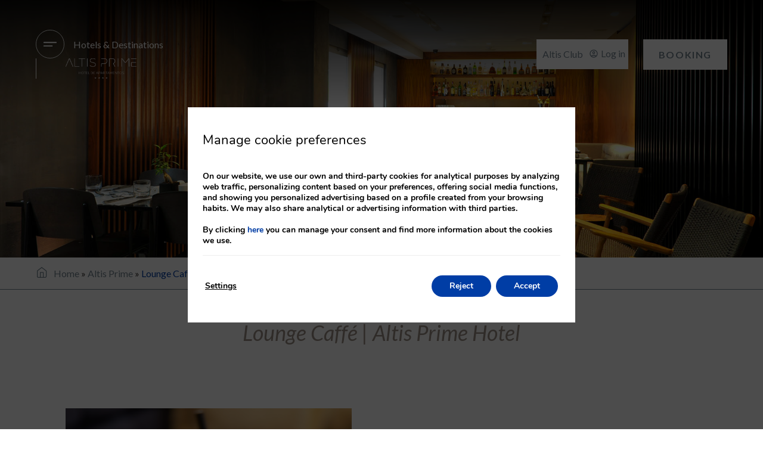

--- FILE ---
content_type: text/html; charset=UTF-8
request_url: https://www.altishotels.com/en/altis-prime/bar/
body_size: 55178
content:
<!DOCTYPE html>
<html lang="en-US">
<head>
	<meta charset="UTF-8">
	<meta name="viewport" content="width=device-width, initial-scale=1.0, viewport-fit=cover" />		<meta name='robots' content='index, follow, max-image-preview:large, max-snippet:-1, max-video-preview:-1' />
<link rel="alternate" hreflang="de" href="https://www.altishotels.com/de/altis-prime/bar/" />
<link rel="alternate" hreflang="en" href="https://www.altishotels.com/en/altis-prime/bar/" />
<link rel="alternate" hreflang="es" href="https://www.altishotels.com/es/altis-prime/bar/" />
<link rel="alternate" hreflang="fr" href="https://www.altishotels.com/fr/altis-prime/bar/" />
<link rel="alternate" hreflang="pt" href="https://www.altishotels.com/altis-prime/bar/" />
<link rel="alternate" hreflang="x-default" href="https://www.altishotels.com/altis-prime/bar/" />

	<!-- This site is optimized with the Yoast SEO plugin v24.3 - https://yoast.com/wordpress/plugins/seo/ -->
	<title>Lobby Bar | Altis Prime - Aparthotel | Official Website</title>
	<meta name="description" content="An informal space that offers a varied menu of wines, drinks and cocktails, to enjoy moments of relaxation. Altis Prime. Official Website" />
	<link rel="canonical" href="https://www.altishotels.com/en/altis-prime/bar/" />
	<meta property="og:locale" content="en_US" />
	<meta property="og:type" content="article" />
	<meta property="og:title" content="Lobby Bar | Altis Prime - Aparthotel | Official Website" />
	<meta property="og:description" content="An informal space that offers a varied menu of wines, drinks and cocktails, to enjoy moments of relaxation. Altis Prime. Official Website" />
	<meta property="og:url" content="https://www.altishotels.com/en/altis-prime/bar/" />
	<meta property="og:site_name" content="Altis Hotels" />
	<meta property="article:modified_time" content="2025-01-30T12:41:56+00:00" />
	<meta property="og:image" content="https://www.altishotels.com/app/uploads/sites/464/Altis-Prime-Lounge-Caffe-California-Wrap-Detail-scaled.jpg" />
	<meta name="twitter:card" content="summary_large_image" />
	<script type="application/ld+json" class="yoast-schema-graph">{"@context":"https://schema.org","@graph":[{"@type":"WebPage","@id":"https://www.altishotels.com/en/altis-prime/bar/","url":"https://www.altishotels.com/en/altis-prime/bar/","name":"Lobby Bar | Altis Prime - Aparthotel | Official Website","isPartOf":{"@id":"https://www.altishotels.com/en/#website"},"primaryImageOfPage":{"@id":"https://www.altishotels.com/en/altis-prime/bar/#primaryimage"},"image":{"@id":"https://www.altishotels.com/en/altis-prime/bar/#primaryimage"},"thumbnailUrl":"https://www.altishotels.com/app/uploads/sites/464/Altis-Prime-Lounge-Caffe-California-Wrap-Detail-scaled.jpg","datePublished":"2024-10-08T10:56:04+00:00","dateModified":"2025-01-30T12:41:56+00:00","description":"An informal space that offers a varied menu of wines, drinks and cocktails, to enjoy moments of relaxation. Altis Prime. Official Website","breadcrumb":{"@id":"https://www.altishotels.com/en/altis-prime/bar/#breadcrumb"},"inLanguage":"en-US","potentialAction":[{"@type":"ReadAction","target":["https://www.altishotels.com/en/altis-prime/bar/"]}]},{"@type":"ImageObject","inLanguage":"en-US","@id":"https://www.altishotels.com/en/altis-prime/bar/#primaryimage","url":"https://www.altishotels.com/app/uploads/sites/464/Altis-Prime-Lounge-Caffe-California-Wrap-Detail-scaled.jpg","contentUrl":"https://www.altishotels.com/app/uploads/sites/464/Altis-Prime-Lounge-Caffe-California-Wrap-Detail-scaled.jpg"},{"@type":"BreadcrumbList","@id":"https://www.altishotels.com/en/altis-prime/bar/#breadcrumb","itemListElement":[{"@type":"ListItem","position":1,"name":"Home","item":"https://www.altishotels.com/en/"},{"@type":"ListItem","position":2,"name":"Altis Prime","item":"https://www.altishotels.com/en/altis-prime/"},{"@type":"ListItem","position":3,"name":"Lounge Caffé"}]},{"@type":"WebSite","@id":"https://www.altishotels.com/en/#website","url":"https://www.altishotels.com/en/","name":"Altis Hotels","description":"Just another Webs.mirai.com site","publisher":{"@id":"https://www.altishotels.com/en/#organization"},"potentialAction":[{"@type":"SearchAction","target":{"@type":"EntryPoint","urlTemplate":"https://www.altishotels.com/en/?s={search_term_string}"},"query-input":{"@type":"PropertyValueSpecification","valueRequired":true,"valueName":"search_term_string"}}],"inLanguage":"en-US"},{"@type":"Organization","@id":"https://www.altishotels.com/en/#organization","name":"Altis Hotels","url":"https://www.altishotels.com/en/","logo":{"@type":"ImageObject","inLanguage":"en-US","@id":"https://www.altishotels.com/en/#/schema/logo/image/","url":"https://static-resources-elementor.mirai.com/wp-content/uploads/sites/464/LogoAltisHotels_Pantone-1.png","contentUrl":"https://static-resources-elementor.mirai.com/wp-content/uploads/sites/464/LogoAltisHotels_Pantone-1.png","width":181,"height":80,"caption":"Altis Hotels"},"image":{"@id":"https://www.altishotels.com/en/#/schema/logo/image/"}}]}</script>
	<!-- / Yoast SEO plugin. -->


<link rel='dns-prefetch' href='//www.altishotels.com' />
<link rel='dns-prefetch' href='//static.mirai.com' />
<link rel='stylesheet' id='css-normalize-css' href='https://www.altishotels.com/app/mirai-themes/mirai-ma/resources/css/normalize.css' type='text/css' media='all' />
<style id='classic-theme-styles-inline-css' type='text/css'>
/*! This file is auto-generated */
.wp-block-button__link{color:#fff;background-color:#32373c;border-radius:9999px;box-shadow:none;text-decoration:none;padding:calc(.667em + 2px) calc(1.333em + 2px);font-size:1.125em}.wp-block-file__button{background:#32373c;color:#fff;text-decoration:none}
</style>
<style id='global-styles-inline-css' type='text/css'>
:root{--wp--preset--aspect-ratio--square: 1;--wp--preset--aspect-ratio--4-3: 4/3;--wp--preset--aspect-ratio--3-4: 3/4;--wp--preset--aspect-ratio--3-2: 3/2;--wp--preset--aspect-ratio--2-3: 2/3;--wp--preset--aspect-ratio--16-9: 16/9;--wp--preset--aspect-ratio--9-16: 9/16;--wp--preset--color--black: #000000;--wp--preset--color--cyan-bluish-gray: #abb8c3;--wp--preset--color--white: #ffffff;--wp--preset--color--pale-pink: #f78da7;--wp--preset--color--vivid-red: #cf2e2e;--wp--preset--color--luminous-vivid-orange: #ff6900;--wp--preset--color--luminous-vivid-amber: #fcb900;--wp--preset--color--light-green-cyan: #7bdcb5;--wp--preset--color--vivid-green-cyan: #00d084;--wp--preset--color--pale-cyan-blue: #8ed1fc;--wp--preset--color--vivid-cyan-blue: #0693e3;--wp--preset--color--vivid-purple: #9b51e0;--wp--preset--gradient--vivid-cyan-blue-to-vivid-purple: linear-gradient(135deg,rgba(6,147,227,1) 0%,rgb(155,81,224) 100%);--wp--preset--gradient--light-green-cyan-to-vivid-green-cyan: linear-gradient(135deg,rgb(122,220,180) 0%,rgb(0,208,130) 100%);--wp--preset--gradient--luminous-vivid-amber-to-luminous-vivid-orange: linear-gradient(135deg,rgba(252,185,0,1) 0%,rgba(255,105,0,1) 100%);--wp--preset--gradient--luminous-vivid-orange-to-vivid-red: linear-gradient(135deg,rgba(255,105,0,1) 0%,rgb(207,46,46) 100%);--wp--preset--gradient--very-light-gray-to-cyan-bluish-gray: linear-gradient(135deg,rgb(238,238,238) 0%,rgb(169,184,195) 100%);--wp--preset--gradient--cool-to-warm-spectrum: linear-gradient(135deg,rgb(74,234,220) 0%,rgb(151,120,209) 20%,rgb(207,42,186) 40%,rgb(238,44,130) 60%,rgb(251,105,98) 80%,rgb(254,248,76) 100%);--wp--preset--gradient--blush-light-purple: linear-gradient(135deg,rgb(255,206,236) 0%,rgb(152,150,240) 100%);--wp--preset--gradient--blush-bordeaux: linear-gradient(135deg,rgb(254,205,165) 0%,rgb(254,45,45) 50%,rgb(107,0,62) 100%);--wp--preset--gradient--luminous-dusk: linear-gradient(135deg,rgb(255,203,112) 0%,rgb(199,81,192) 50%,rgb(65,88,208) 100%);--wp--preset--gradient--pale-ocean: linear-gradient(135deg,rgb(255,245,203) 0%,rgb(182,227,212) 50%,rgb(51,167,181) 100%);--wp--preset--gradient--electric-grass: linear-gradient(135deg,rgb(202,248,128) 0%,rgb(113,206,126) 100%);--wp--preset--gradient--midnight: linear-gradient(135deg,rgb(2,3,129) 0%,rgb(40,116,252) 100%);--wp--preset--font-size--small: 13px;--wp--preset--font-size--medium: 20px;--wp--preset--font-size--large: 36px;--wp--preset--font-size--x-large: 42px;--wp--preset--spacing--20: 0.44rem;--wp--preset--spacing--30: 0.67rem;--wp--preset--spacing--40: 1rem;--wp--preset--spacing--50: 1.5rem;--wp--preset--spacing--60: 2.25rem;--wp--preset--spacing--70: 3.38rem;--wp--preset--spacing--80: 5.06rem;--wp--preset--shadow--natural: 6px 6px 9px rgba(0, 0, 0, 0.2);--wp--preset--shadow--deep: 12px 12px 50px rgba(0, 0, 0, 0.4);--wp--preset--shadow--sharp: 6px 6px 0px rgba(0, 0, 0, 0.2);--wp--preset--shadow--outlined: 6px 6px 0px -3px rgba(255, 255, 255, 1), 6px 6px rgba(0, 0, 0, 1);--wp--preset--shadow--crisp: 6px 6px 0px rgba(0, 0, 0, 1);}:where(.is-layout-flex){gap: 0.5em;}:where(.is-layout-grid){gap: 0.5em;}body .is-layout-flex{display: flex;}.is-layout-flex{flex-wrap: wrap;align-items: center;}.is-layout-flex > :is(*, div){margin: 0;}body .is-layout-grid{display: grid;}.is-layout-grid > :is(*, div){margin: 0;}:where(.wp-block-columns.is-layout-flex){gap: 2em;}:where(.wp-block-columns.is-layout-grid){gap: 2em;}:where(.wp-block-post-template.is-layout-flex){gap: 1.25em;}:where(.wp-block-post-template.is-layout-grid){gap: 1.25em;}.has-black-color{color: var(--wp--preset--color--black) !important;}.has-cyan-bluish-gray-color{color: var(--wp--preset--color--cyan-bluish-gray) !important;}.has-white-color{color: var(--wp--preset--color--white) !important;}.has-pale-pink-color{color: var(--wp--preset--color--pale-pink) !important;}.has-vivid-red-color{color: var(--wp--preset--color--vivid-red) !important;}.has-luminous-vivid-orange-color{color: var(--wp--preset--color--luminous-vivid-orange) !important;}.has-luminous-vivid-amber-color{color: var(--wp--preset--color--luminous-vivid-amber) !important;}.has-light-green-cyan-color{color: var(--wp--preset--color--light-green-cyan) !important;}.has-vivid-green-cyan-color{color: var(--wp--preset--color--vivid-green-cyan) !important;}.has-pale-cyan-blue-color{color: var(--wp--preset--color--pale-cyan-blue) !important;}.has-vivid-cyan-blue-color{color: var(--wp--preset--color--vivid-cyan-blue) !important;}.has-vivid-purple-color{color: var(--wp--preset--color--vivid-purple) !important;}.has-black-background-color{background-color: var(--wp--preset--color--black) !important;}.has-cyan-bluish-gray-background-color{background-color: var(--wp--preset--color--cyan-bluish-gray) !important;}.has-white-background-color{background-color: var(--wp--preset--color--white) !important;}.has-pale-pink-background-color{background-color: var(--wp--preset--color--pale-pink) !important;}.has-vivid-red-background-color{background-color: var(--wp--preset--color--vivid-red) !important;}.has-luminous-vivid-orange-background-color{background-color: var(--wp--preset--color--luminous-vivid-orange) !important;}.has-luminous-vivid-amber-background-color{background-color: var(--wp--preset--color--luminous-vivid-amber) !important;}.has-light-green-cyan-background-color{background-color: var(--wp--preset--color--light-green-cyan) !important;}.has-vivid-green-cyan-background-color{background-color: var(--wp--preset--color--vivid-green-cyan) !important;}.has-pale-cyan-blue-background-color{background-color: var(--wp--preset--color--pale-cyan-blue) !important;}.has-vivid-cyan-blue-background-color{background-color: var(--wp--preset--color--vivid-cyan-blue) !important;}.has-vivid-purple-background-color{background-color: var(--wp--preset--color--vivid-purple) !important;}.has-black-border-color{border-color: var(--wp--preset--color--black) !important;}.has-cyan-bluish-gray-border-color{border-color: var(--wp--preset--color--cyan-bluish-gray) !important;}.has-white-border-color{border-color: var(--wp--preset--color--white) !important;}.has-pale-pink-border-color{border-color: var(--wp--preset--color--pale-pink) !important;}.has-vivid-red-border-color{border-color: var(--wp--preset--color--vivid-red) !important;}.has-luminous-vivid-orange-border-color{border-color: var(--wp--preset--color--luminous-vivid-orange) !important;}.has-luminous-vivid-amber-border-color{border-color: var(--wp--preset--color--luminous-vivid-amber) !important;}.has-light-green-cyan-border-color{border-color: var(--wp--preset--color--light-green-cyan) !important;}.has-vivid-green-cyan-border-color{border-color: var(--wp--preset--color--vivid-green-cyan) !important;}.has-pale-cyan-blue-border-color{border-color: var(--wp--preset--color--pale-cyan-blue) !important;}.has-vivid-cyan-blue-border-color{border-color: var(--wp--preset--color--vivid-cyan-blue) !important;}.has-vivid-purple-border-color{border-color: var(--wp--preset--color--vivid-purple) !important;}.has-vivid-cyan-blue-to-vivid-purple-gradient-background{background: var(--wp--preset--gradient--vivid-cyan-blue-to-vivid-purple) !important;}.has-light-green-cyan-to-vivid-green-cyan-gradient-background{background: var(--wp--preset--gradient--light-green-cyan-to-vivid-green-cyan) !important;}.has-luminous-vivid-amber-to-luminous-vivid-orange-gradient-background{background: var(--wp--preset--gradient--luminous-vivid-amber-to-luminous-vivid-orange) !important;}.has-luminous-vivid-orange-to-vivid-red-gradient-background{background: var(--wp--preset--gradient--luminous-vivid-orange-to-vivid-red) !important;}.has-very-light-gray-to-cyan-bluish-gray-gradient-background{background: var(--wp--preset--gradient--very-light-gray-to-cyan-bluish-gray) !important;}.has-cool-to-warm-spectrum-gradient-background{background: var(--wp--preset--gradient--cool-to-warm-spectrum) !important;}.has-blush-light-purple-gradient-background{background: var(--wp--preset--gradient--blush-light-purple) !important;}.has-blush-bordeaux-gradient-background{background: var(--wp--preset--gradient--blush-bordeaux) !important;}.has-luminous-dusk-gradient-background{background: var(--wp--preset--gradient--luminous-dusk) !important;}.has-pale-ocean-gradient-background{background: var(--wp--preset--gradient--pale-ocean) !important;}.has-electric-grass-gradient-background{background: var(--wp--preset--gradient--electric-grass) !important;}.has-midnight-gradient-background{background: var(--wp--preset--gradient--midnight) !important;}.has-small-font-size{font-size: var(--wp--preset--font-size--small) !important;}.has-medium-font-size{font-size: var(--wp--preset--font-size--medium) !important;}.has-large-font-size{font-size: var(--wp--preset--font-size--large) !important;}.has-x-large-font-size{font-size: var(--wp--preset--font-size--x-large) !important;}
:where(.wp-block-post-template.is-layout-flex){gap: 1.25em;}:where(.wp-block-post-template.is-layout-grid){gap: 1.25em;}
:where(.wp-block-columns.is-layout-flex){gap: 2em;}:where(.wp-block-columns.is-layout-grid){gap: 2em;}
:root :where(.wp-block-pullquote){font-size: 1.5em;line-height: 1.6;}
</style>
<link rel='stylesheet' id='wpml-legacy-dropdown-click-0-css' href='https://www.altishotels.com/app/plugins/sitepress-multilingual-cms/templates/language-switchers/legacy-dropdown-click/style.min.css' type='text/css' media='all' />
<link rel='stylesheet' id='elementor-frontend-css' href='https://www.altishotels.com/app/plugins/elementor/assets/css/frontend.min.css' type='text/css' media='all' />
<link rel='stylesheet' id='widget-icon-box-css' href='https://www.altishotels.com/app/plugins/elementor/assets/css/widget-icon-box.min.css' type='text/css' media='all' />
<link rel='stylesheet' id='widget-heading-css' href='https://www.altishotels.com/app/plugins/elementor/assets/css/widget-heading.min.css' type='text/css' media='all' />
<link rel='stylesheet' id='widget-divider-css' href='https://www.altishotels.com/app/plugins/elementor/assets/css/widget-divider.min.css' type='text/css' media='all' />
<link rel='stylesheet' id='e-animation-fadeIn-css' href='https://www.altishotels.com/app/plugins/elementor/assets/lib/animations/styles/fadeIn.min.css' type='text/css' media='all' />
<link rel='stylesheet' id='e-popup-css' href='https://www.altishotels.com/app/plugins/elementor-pro/assets/css/conditionals/popup.min.css' type='text/css' media='all' />
<link rel='stylesheet' id='widget-text-editor-css' href='https://www.altishotels.com/app/plugins/elementor/assets/css/widget-text-editor.min.css' type='text/css' media='all' />
<link rel='stylesheet' id='widget-nav-menu-css' href='https://www.altishotels.com/app/plugins/elementor-pro/assets/css/widget-nav-menu.min.css' type='text/css' media='all' />
<link rel='stylesheet' id='widget-image-css' href='https://www.altishotels.com/app/plugins/elementor/assets/css/widget-image.min.css' type='text/css' media='all' />
<link rel='stylesheet' id='e-animation-slideInDown-css' href='https://www.altishotels.com/app/plugins/elementor/assets/lib/animations/styles/slideInDown.min.css' type='text/css' media='all' />
<link rel='stylesheet' id='e-motion-fx-css' href='https://www.altishotels.com/app/plugins/elementor-pro/assets/css/modules/motion-fx.min.css' type='text/css' media='all' />
<link rel='stylesheet' id='e-sticky-css' href='https://www.altishotels.com/app/plugins/elementor-pro/assets/css/modules/sticky.min.css' type='text/css' media='all' />
<link rel='stylesheet' id='widget-social-icons-css' href='https://www.altishotels.com/app/plugins/elementor/assets/css/widget-social-icons.min.css' type='text/css' media='all' />
<link rel='stylesheet' id='e-apple-webkit-css' href='https://www.altishotels.com/app/plugins/elementor/assets/css/conditionals/apple-webkit.min.css' type='text/css' media='all' />
<link rel='stylesheet' id='e-animation-headShake-css' href='https://www.altishotels.com/app/plugins/elementor/assets/lib/animations/styles/headShake.min.css' type='text/css' media='all' />
<link rel='stylesheet' id='swiper-css' href='https://www.altishotels.com/app/plugins/elementor/assets/lib/swiper/v8/css/swiper.min.css' type='text/css' media='all' />
<link rel='stylesheet' id='e-swiper-css' href='https://www.altishotels.com/app/plugins/elementor/assets/css/conditionals/e-swiper.min.css' type='text/css' media='all' />
<link rel='stylesheet' id='elementor-icons-css' href='https://www.altishotels.com/app/plugins/elementor/assets/lib/eicons/css/elementor-icons.min.css' type='text/css' media='all' />
<link rel='stylesheet' id='elementor-post-3-css' href='https://www.altishotels.com/app/uploads/sites/464/elementor/css/post-3.css' type='text/css' media='all' />
<link rel='stylesheet' id='mima-elementor-fix-css' href='https://www.altishotels.com/app/mirai-themes/mirai-ma/resources/css/elementor-fix.css' type='text/css' media='all' />
<link rel='stylesheet' id='elementor-icons-mirai-icofonts-css' href='https://www.altishotels.com/app/mirai-themes/mirai-ma/icofonts/mirai-icofonts/style.css' type='text/css' media='all' />
<link rel='stylesheet' id='mirai-booking-core-index-css-css' href='https://static.mirai.com/core/index.css' type='text/css' media='all' />
<link rel='stylesheet' id='mirai-booking-core-engine-css-css' href='https://www.altishotels.com/app/themes/hoteis-altis-2023/resources/css/engine.css' type='text/css' media='all' />
<link rel='stylesheet' id='elementor-post-6965-css' href='https://www.altishotels.com/app/uploads/sites/464/elementor/css/post-6965.css' type='text/css' media='all' />
<link rel='stylesheet' id='elementor-post-8504-css' href='https://www.altishotels.com/app/uploads/sites/464/elementor/css/post-8504.css' type='text/css' media='all' />
<link rel='stylesheet' id='elementor-post-8514-css' href='https://www.altishotels.com/app/uploads/sites/464/elementor/css/post-8514.css' type='text/css' media='all' />
<link rel='stylesheet' id='elementor-post-8516-css' href='https://www.altishotels.com/app/uploads/sites/464/elementor/css/post-8516.css' type='text/css' media='all' />
<link rel='stylesheet' id='elementor-post-8518-css' href='https://www.altishotels.com/app/uploads/sites/464/elementor/css/post-8518.css' type='text/css' media='all' />
<link rel='stylesheet' id='elementor-post-8520-css' href='https://www.altishotels.com/app/uploads/sites/464/elementor/css/post-8520.css' type='text/css' media='all' />
<link rel='stylesheet' id='elementor-post-8542-css' href='https://www.altishotels.com/app/uploads/sites/464/elementor/css/post-8542.css' type='text/css' media='all' />
<link rel='stylesheet' id='elementor-post-8546-css' href='https://www.altishotels.com/app/uploads/sites/464/elementor/css/post-8546.css' type='text/css' media='all' />
<link rel='stylesheet' id='elementor-post-8548-css' href='https://www.altishotels.com/app/uploads/sites/464/elementor/css/post-8548.css' type='text/css' media='all' />
<link rel='stylesheet' id='elementor-post-8574-css' href='https://www.altishotels.com/app/uploads/sites/464/elementor/css/post-8574.css' type='text/css' media='all' />
<link rel='stylesheet' id='elementor-post-8576-css' href='https://www.altishotels.com/app/uploads/sites/464/elementor/css/post-8576.css' type='text/css' media='all' />
<link rel='stylesheet' id='elementor-post-8498-css' href='https://www.altishotels.com/app/uploads/sites/464/elementor/css/post-8498.css' type='text/css' media='all' />
<link rel='stylesheet' id='elementor-post-8500-css' href='https://www.altishotels.com/app/uploads/sites/464/elementor/css/post-8500.css' type='text/css' media='all' />
<link rel='stylesheet' id='eael-general-css' href='https://www.altishotels.com/app/plugins/essential-addons-for-elementor-lite/assets/front-end/css/view/general.min.css' type='text/css' media='all' />
<link rel='stylesheet' id='moove_gdpr_frontend-css' href='https://www.altishotels.com/app/plugins/gdpr-cookie-compliance/dist/styles/gdpr-main.css' type='text/css' media='all' />
<style id='moove_gdpr_frontend-inline-css' type='text/css'>
#moove_gdpr_cookie_modal,#moove_gdpr_cookie_info_bar,.gdpr_cookie_settings_shortcode_content{font-family:Nunito,sans-serif}#moove_gdpr_save_popup_settings_button{background-color:#373737;color:#fff}#moove_gdpr_save_popup_settings_button:hover{background-color:#000}#moove_gdpr_cookie_info_bar .moove-gdpr-info-bar-container .moove-gdpr-info-bar-content a.mgbutton,#moove_gdpr_cookie_info_bar .moove-gdpr-info-bar-container .moove-gdpr-info-bar-content button.mgbutton{background-color:#003da5}#moove_gdpr_cookie_modal .moove-gdpr-modal-content .moove-gdpr-modal-footer-content .moove-gdpr-button-holder a.mgbutton,#moove_gdpr_cookie_modal .moove-gdpr-modal-content .moove-gdpr-modal-footer-content .moove-gdpr-button-holder button.mgbutton,.gdpr_cookie_settings_shortcode_content .gdpr-shr-button.button-green{background-color:#003da5;border-color:#003da5}#moove_gdpr_cookie_modal .moove-gdpr-modal-content .moove-gdpr-modal-footer-content .moove-gdpr-button-holder a.mgbutton:hover,#moove_gdpr_cookie_modal .moove-gdpr-modal-content .moove-gdpr-modal-footer-content .moove-gdpr-button-holder button.mgbutton:hover,.gdpr_cookie_settings_shortcode_content .gdpr-shr-button.button-green:hover{background-color:#fff;color:#003da5}#moove_gdpr_cookie_modal .moove-gdpr-modal-content .moove-gdpr-modal-close i,#moove_gdpr_cookie_modal .moove-gdpr-modal-content .moove-gdpr-modal-close span.gdpr-icon{background-color:#003da5;border:1px solid #003da5}#moove_gdpr_cookie_info_bar span.change-settings-button.focus-g,#moove_gdpr_cookie_info_bar span.change-settings-button:focus,#moove_gdpr_cookie_info_bar button.change-settings-button.focus-g,#moove_gdpr_cookie_info_bar button.change-settings-button:focus{-webkit-box-shadow:0 0 1px 3px #003da5;-moz-box-shadow:0 0 1px 3px #003da5;box-shadow:0 0 1px 3px #003da5}#moove_gdpr_cookie_modal .moove-gdpr-modal-content .moove-gdpr-modal-close i:hover,#moove_gdpr_cookie_modal .moove-gdpr-modal-content .moove-gdpr-modal-close span.gdpr-icon:hover,#moove_gdpr_cookie_info_bar span[data-href]>u.change-settings-button{color:#003da5}#moove_gdpr_cookie_modal .moove-gdpr-modal-content .moove-gdpr-modal-left-content #moove-gdpr-menu li.menu-item-selected a span.gdpr-icon,#moove_gdpr_cookie_modal .moove-gdpr-modal-content .moove-gdpr-modal-left-content #moove-gdpr-menu li.menu-item-selected button span.gdpr-icon{color:inherit}#moove_gdpr_cookie_modal .moove-gdpr-modal-content .moove-gdpr-modal-left-content #moove-gdpr-menu li a span.gdpr-icon,#moove_gdpr_cookie_modal .moove-gdpr-modal-content .moove-gdpr-modal-left-content #moove-gdpr-menu li button span.gdpr-icon{color:inherit}#moove_gdpr_cookie_modal .gdpr-acc-link{line-height:0;font-size:0;color:transparent;position:absolute}#moove_gdpr_cookie_modal .moove-gdpr-modal-content .moove-gdpr-modal-close:hover i,#moove_gdpr_cookie_modal .moove-gdpr-modal-content .moove-gdpr-modal-left-content #moove-gdpr-menu li a,#moove_gdpr_cookie_modal .moove-gdpr-modal-content .moove-gdpr-modal-left-content #moove-gdpr-menu li button,#moove_gdpr_cookie_modal .moove-gdpr-modal-content .moove-gdpr-modal-left-content #moove-gdpr-menu li button i,#moove_gdpr_cookie_modal .moove-gdpr-modal-content .moove-gdpr-modal-left-content #moove-gdpr-menu li a i,#moove_gdpr_cookie_modal .moove-gdpr-modal-content .moove-gdpr-tab-main .moove-gdpr-tab-main-content a:hover,#moove_gdpr_cookie_info_bar.moove-gdpr-dark-scheme .moove-gdpr-info-bar-container .moove-gdpr-info-bar-content a.mgbutton:hover,#moove_gdpr_cookie_info_bar.moove-gdpr-dark-scheme .moove-gdpr-info-bar-container .moove-gdpr-info-bar-content button.mgbutton:hover,#moove_gdpr_cookie_info_bar.moove-gdpr-dark-scheme .moove-gdpr-info-bar-container .moove-gdpr-info-bar-content a:hover,#moove_gdpr_cookie_info_bar.moove-gdpr-dark-scheme .moove-gdpr-info-bar-container .moove-gdpr-info-bar-content button:hover,#moove_gdpr_cookie_info_bar.moove-gdpr-dark-scheme .moove-gdpr-info-bar-container .moove-gdpr-info-bar-content span.change-settings-button:hover,#moove_gdpr_cookie_info_bar.moove-gdpr-dark-scheme .moove-gdpr-info-bar-container .moove-gdpr-info-bar-content button.change-settings-button:hover,#moove_gdpr_cookie_info_bar.moove-gdpr-dark-scheme .moove-gdpr-info-bar-container .moove-gdpr-info-bar-content u.change-settings-button:hover,#moove_gdpr_cookie_info_bar span[data-href]>u.change-settings-button,#moove_gdpr_cookie_info_bar.moove-gdpr-dark-scheme .moove-gdpr-info-bar-container .moove-gdpr-info-bar-content a.mgbutton.focus-g,#moove_gdpr_cookie_info_bar.moove-gdpr-dark-scheme .moove-gdpr-info-bar-container .moove-gdpr-info-bar-content button.mgbutton.focus-g,#moove_gdpr_cookie_info_bar.moove-gdpr-dark-scheme .moove-gdpr-info-bar-container .moove-gdpr-info-bar-content a.focus-g,#moove_gdpr_cookie_info_bar.moove-gdpr-dark-scheme .moove-gdpr-info-bar-container .moove-gdpr-info-bar-content button.focus-g,#moove_gdpr_cookie_info_bar.moove-gdpr-dark-scheme .moove-gdpr-info-bar-container .moove-gdpr-info-bar-content a.mgbutton:focus,#moove_gdpr_cookie_info_bar.moove-gdpr-dark-scheme .moove-gdpr-info-bar-container .moove-gdpr-info-bar-content button.mgbutton:focus,#moove_gdpr_cookie_info_bar.moove-gdpr-dark-scheme .moove-gdpr-info-bar-container .moove-gdpr-info-bar-content a:focus,#moove_gdpr_cookie_info_bar.moove-gdpr-dark-scheme .moove-gdpr-info-bar-container .moove-gdpr-info-bar-content button:focus,#moove_gdpr_cookie_info_bar.moove-gdpr-dark-scheme .moove-gdpr-info-bar-container .moove-gdpr-info-bar-content span.change-settings-button.focus-g,span.change-settings-button:focus,button.change-settings-button.focus-g,button.change-settings-button:focus,#moove_gdpr_cookie_info_bar.moove-gdpr-dark-scheme .moove-gdpr-info-bar-container .moove-gdpr-info-bar-content u.change-settings-button.focus-g,#moove_gdpr_cookie_info_bar.moove-gdpr-dark-scheme .moove-gdpr-info-bar-container .moove-gdpr-info-bar-content u.change-settings-button:focus{color:#003da5}#moove_gdpr_cookie_modal.gdpr_lightbox-hide{display:none}#moove_gdpr_cookie_info_bar.gdpr-full-screen-infobar .moove-gdpr-info-bar-container .moove-gdpr-info-bar-content .moove-gdpr-cookie-notice p a{color:#003da5!important}
</style>
<link rel='stylesheet' id='gdpr_cc_addon_frontend-css' href='https://www.altishotels.com/app/plugins/gdpr-cookie-compliance-addon/assets/css/gdpr_cc_addon.css' type='text/css' media='all' />
<link rel='stylesheet' id='maai-main-css' href='https://www.altishotels.com/app/themes/hoteis-altis-2023/style.css' type='text/css' media='all' />
<link rel='stylesheet' id='mi-global-fixes-css' href='https://www.altishotels.com/app/mirai-themes/mirai-ma/resources/css/global-fixes.css' type='text/css' media='all' />
<link rel='stylesheet' id='google-fonts-1-css' href='https://fonts.googleapis.com/css?family=Lato%3A100%2C100italic%2C200%2C200italic%2C300%2C300italic%2C400%2C400italic%2C500%2C500italic%2C600%2C600italic%2C700%2C700italic%2C800%2C800italic%2C900%2C900italic&#038;display=auto&#038;ver=6.6.2' type='text/css' media='all' />
<link rel='stylesheet' id='elementor-icons-shared-0-css' href='https://www.altishotels.com/app/plugins/elementor/assets/lib/font-awesome/css/fontawesome.min.css' type='text/css' media='all' />
<link rel='stylesheet' id='elementor-icons-fa-solid-css' href='https://www.altishotels.com/app/plugins/elementor/assets/lib/font-awesome/css/solid.min.css' type='text/css' media='all' />
<link rel='stylesheet' id='elementor-icons-fa-regular-css' href='https://www.altishotels.com/app/plugins/elementor/assets/lib/font-awesome/css/regular.min.css' type='text/css' media='all' />
<link rel='stylesheet' id='elementor-icons-fa-brands-css' href='https://www.altishotels.com/app/plugins/elementor/assets/lib/font-awesome/css/brands.min.css' type='text/css' media='all' />
<link rel="preconnect" href="https://fonts.gstatic.com/" crossorigin><script type="text/javascript" src="https://www.altishotels.com/app/plugins/sitepress-multilingual-cms/templates/language-switchers/legacy-dropdown-click/script.min.js" id="wpml-legacy-dropdown-click-0-js"></script>
<script type="text/javascript" src="https://www.altishotels.com/wp-includes/js/jquery/jquery.min.js" id="jquery-core-js"></script>
<script type="text/javascript" src="https://www.altishotels.com/wp-includes/js/jquery/jquery-migrate.min.js" id="jquery-migrate-js"></script>
<meta name="generator" content="WPML ver:4.6.15 stt:1,4,3,41,2;" />
<meta name="generator" content="Elementor 3.27.1; features: additional_custom_breakpoints; settings: css_print_method-external, google_font-enabled, font_display-auto">
<style type="text/css">.recentcomments a{display:inline !important;padding:0 !important;margin:0 !important;}</style>			<style>
				.e-con.e-parent:nth-of-type(n+4):not(.e-lazyloaded):not(.e-no-lazyload),
				.e-con.e-parent:nth-of-type(n+4):not(.e-lazyloaded):not(.e-no-lazyload) * {
					background-image: none !important;
				}
				@media screen and (max-height: 1024px) {
					.e-con.e-parent:nth-of-type(n+3):not(.e-lazyloaded):not(.e-no-lazyload),
					.e-con.e-parent:nth-of-type(n+3):not(.e-lazyloaded):not(.e-no-lazyload) * {
						background-image: none !important;
					}
				}
				@media screen and (max-height: 640px) {
					.e-con.e-parent:nth-of-type(n+2):not(.e-lazyloaded):not(.e-no-lazyload),
					.e-con.e-parent:nth-of-type(n+2):not(.e-lazyloaded):not(.e-no-lazyload) * {
						background-image: none !important;
					}
				}
			</style>
			<link rel="icon" href="https://static-resources-elementor.mirai.com/wp-content/uploads/sites/464/cropped-download-32x32.png" sizes="32x32" />
<link rel="icon" href="https://static-resources-elementor.mirai.com/wp-content/uploads/sites/464/cropped-download-192x192.png" sizes="192x192" />
<link rel="apple-touch-icon" href="https://static-resources-elementor.mirai.com/wp-content/uploads/sites/464/cropped-download-180x180.png" />
<meta name="msapplication-TileImage" content="https://static-resources-elementor.mirai.com/wp-content/uploads/sites/464/cropped-download-270x270.png" />
    <script>
    window.dataLayer = window.dataLayer || [];
    function gtag(){dataLayer.push(arguments);}
    gtag('consent', 'default', {
        'ad_storage': 'denied',
        'ad_user_data': 'denied',
        'ad_personalization': 'denied',
        'analytics_storage': 'denied'
    });
    </script>
    </head>
<body class="page-template-default page page-id-6965 page-child parent-pageid-427 wp-custom-logo cat-altis-prime cat-bar mi-deflang-pt mi-curlang-en elementor-default elementor-kit-3 elementor-page elementor-page-6965">
<div data-elementor-type="header" data-elementor-id="8498" class="elementor elementor-8498 elementor-453 elementor-location-header" data-elementor-post-type="elementor_library">
					<section class="elementor-section elementor-top-section elementor-element elementor-element-1595d92 header elementor-section-content-middle elementor-section-height-default elementor-section-height-default elementor-section-boxed" data-id="1595d92" data-element_type="section" data-settings='{"sticky":"top","sticky_effects_offset":1,"sticky_on":["desktop","tablet","mobile"],"sticky_offset":0,"sticky_anchor_link_offset":0}'>
						<div class="elementor-container elementor-column-gap-default">
					<div class="elementor-column elementor-col-100 elementor-top-column elementor-element elementor-element-48d3881" data-id="48d3881" data-element_type="column">
			<div class="elementor-widget-wrap elementor-element-populated">
						<section class="elementor-section elementor-inner-section elementor-element elementor-element-8a9854a elementor-section-full_width elementor-section-height-default elementor-section-height-default" data-id="8a9854a" data-element_type="section">
						<div class="elementor-container elementor-column-gap-default">
					<div class="elementor-column elementor-col-50 elementor-inner-column elementor-element elementor-element-a07b686 animated-slow elementor-invisible" data-id="a07b686" data-element_type="column" data-settings='{"animation":"fadeIn","animation_delay":0}'>
			<div class="elementor-widget-wrap elementor-element-populated">
						<div class="elementor-element elementor-element-fd4c8da elementor-position-left elementor-vertical-align-middle hotels-destinations-icon elementor-mobile-position-left elementor-widget__width-auto elementor-widget-tablet__width-auto elementor-view-default elementor-widget elementor-widget-icon-box" data-id="fd4c8da" data-element_type="widget" id="menuh-hov" data-widget_type="icon-box.default">
				<div class="elementor-widget-container">
							<div class="elementor-icon-box-wrapper">

						<div class="elementor-icon-box-icon">
				<a href="#elementor-action%3Aaction%3Dpopup%3Aopen%26settings%3DeyJpZCI6ODU3NiwidG9nZ2xlIjpmYWxzZX0%3D" class="elementor-icon" tabindex="-1" aria-label="Hotels &amp; Destinations">
				<svg xmlns="http://www.w3.org/2000/svg" width="56" height="56" viewbox="0 0 56 56" fill="none"><circle cx="28" cy="28" r="27.5" stroke="white"></circle><line x1="16.1304" y1="24.8696" x2="39.8696" y2="24.8696" stroke="white" stroke-width="2.26087" stroke-linecap="round"></line><line x1="16.1304" y1="31.6523" x2="31.9565" y2="31.6523" stroke="white" stroke-width="2.26087" stroke-linecap="round"></line></svg>				</a>
			</div>
			
						<div class="elementor-icon-box-content">

									<h3 class="elementor-icon-box-title">
						<a href="#elementor-action%3Aaction%3Dpopup%3Aopen%26settings%3DeyJpZCI6ODU3NiwidG9nZ2xlIjpmYWxzZX0%3D">
							Hotels &amp; Destinations						</a>
					</h3>
				
				
			</div>
			
		</div>
						</div>
				</div>
				<div class="elementor-element elementor-element-c7154fa elementor-widget-tablet__width-auto logo-small elementor-widget__width-auto elementor-widget-mobile__width-initial elementor-widget elementor-widget-image" data-id="c7154fa" data-element_type="widget" id="logo-small-id" data-widget_type="image.default">
				<div class="elementor-widget-container">
																<a href="https://www.altishotels.com/en/">
							<img width="207" height="92" src="https://static-resources-elementor.mirai.com/wp-content/uploads/sites/464/Mask-group.png" class="attachment-full size-full wp-image-478" alt="Lounge Caff&eacute; - Altis Prime - Altis Hotels">								</a>
															</div>
				</div>
				<div class="elementor-element elementor-element-426897d elementor-widget-tablet__width-auto logo-hotel altis-grand-logo-small elementor-widget__width-auto elementor-widget-mobile__width-initial elementor-widget elementor-widget-image" data-id="426897d" data-element_type="widget" data-widget_type="image.default">
				<div class="elementor-widget-container">
																<a href="https://www.altishotels.com/en/altis-grand-hotel/">
							<img width="250" height="60" src="https://static-resources-elementor.mirai.com/wp-content/uploads/sites/464/AGH-small.png" class="attachment-full size-full wp-image-1866" alt="Lounge Caff&eacute; - Altis Prime - Altis Hotels">								</a>
															</div>
				</div>
				<div class="elementor-element elementor-element-d832189 elementor-widget-tablet__width-auto logo-hotel altis-avenida-logo-small elementor-widget__width-auto elementor-widget-mobile__width-initial elementor-widget elementor-widget-image" data-id="d832189" data-element_type="widget" data-widget_type="image.default">
				<div class="elementor-widget-container">
																<a href="https://www.altishotels.com/en/altis-avenida-hotel/">
							<img width="253" height="52" src="https://static-resources-elementor.mirai.com/wp-content/uploads/sites/464/Avenida.png" class="attachment-full size-full wp-image-2229" alt="Lounge Caff&eacute; - Altis Prime - Altis Hotels">								</a>
															</div>
				</div>
				<div class="elementor-element elementor-element-d946c9e elementor-widget-tablet__width-auto logo-hotel altis-prime-logo-small elementor-widget__width-auto elementor-widget-mobile__width-initial elementor-widget elementor-widget-image" data-id="d946c9e" data-element_type="widget" data-widget_type="image.default">
				<div class="elementor-widget-container">
																<a href="https://www.altishotels.com/en/altis-prime/">
							<img loading="lazy" width="187" height="53" src="https://static-resources-elementor.mirai.com/wp-content/uploads/sites/464/AltisPrime_White-1.png" class="attachment-full size-full wp-image-2341" alt="Lounge Caff&eacute; - Altis Prime - Altis Hotels">								</a>
															</div>
				</div>
				<div class="elementor-element elementor-element-5179b84 elementor-widget-tablet__width-auto logo-hotel altis-belem-logo-small elementor-widget__width-auto elementor-widget-mobile__width-initial elementor-widget elementor-widget-image" data-id="5179b84" data-element_type="widget" data-widget_type="image.default">
				<div class="elementor-widget-container">
																<a href="https://www.altishotels.com/en/altis-belem-spa/">
							<img loading="lazy" width="143" height="107" src="https://static-resources-elementor.mirai.com/wp-content/uploads/sites/464/Mask-group-9.png" class="attachment-full size-full wp-image-2349" alt="Lounge Caff&eacute; - Altis Prime - Altis Hotels">								</a>
															</div>
				</div>
				<div class="elementor-element elementor-element-d846b53 elementor-widget-tablet__width-auto logo-hotel altis-suites-logo-small elementor-widget__width-auto elementor-widget-mobile__width-initial elementor-widget elementor-widget-image" data-id="d846b53" data-element_type="widget" data-widget_type="image.default">
				<div class="elementor-widget-container">
																<a href="https://www.altishotels.com/en/altis-suites-apartamentos/">
							<img loading="lazy" width="193" height="56" src="https://static-resources-elementor.mirai.com/wp-content/uploads/sites/464/AltisSuites_White-2-1.png" class="attachment-full size-full wp-image-2355" alt="Lounge Caff&eacute; - Altis Prime - Altis Hotels">								</a>
															</div>
				</div>
				<div class="elementor-element elementor-element-b59b317 elementor-widget-tablet__width-auto logo-hotel altis-porto-logo-small elementor-widget__width-auto elementor-widget-mobile__width-initial elementor-widget elementor-widget-image" data-id="b59b317" data-element_type="widget" data-widget_type="image.default">
				<div class="elementor-widget-container">
																<a href="https://www.altishotels.com/en/altis-porto/">
							<img loading="lazy" width="335" height="110" src="https://static-resources-elementor.mirai.com/wp-content/uploads/sites/464/APH_White_logo.png" class="attachment-full size-full wp-image-20898" alt="Lounge Caff&eacute; - Altis Prime - Altis Hotels" srcset="https://static-resources-elementor.mirai.com/wp-content/uploads/sites/464/APH_White_logo.png 335w, https://static-resources-elementor.mirai.com/wp-content/uploads/sites/464/APH_White_logo-300x99.png 300w" sizes="(max-width: 335px) 100vw, 335px">								</a>
															</div>
				</div>
					</div>
		</div>
				<div class="elementor-column elementor-col-50 elementor-inner-column elementor-element elementor-element-0da1131 elementor-hidden-tablet elementor-hidden-mobile" data-id="0da1131" data-element_type="column" data-settings='{"animation":"none","animation_delay":0}'>
			<div class="elementor-widget-wrap elementor-element-populated">
						<div class="elementor-element elementor-element-83cdf67 logo-main elementor-widget__width-auto e-transform elementor-invisible elementor-widget elementor-widget-theme-site-logo elementor-widget-image" data-id="83cdf67" data-element_type="widget" data-settings='{"_animation":"slideInDown","_animation_delay":100,"motion_fx_motion_fx_mouse":"yes","_transform_scale_effect_hover":{"unit":"px","size":1.03,"sizes":[]},"_transform_scale_effect_hover_tablet":{"unit":"px","size":"","sizes":[]},"_transform_scale_effect_hover_mobile":{"unit":"px","size":"","sizes":[]}}' data-widget_type="theme-site-logo.default">
				<div class="elementor-widget-container">
											<a href="https://www.altishotels.com/en/">
			<img loading="lazy" width="181" height="80" src="https://static-resources-elementor.mirai.com/wp-content/uploads/sites/464/LogoAltisHotels_Pantone-1.png" class="attachment-full size-full wp-image-511" alt="Lounge Caff&eacute; - Altis Prime - Altis Hotels">				</a>
											</div>
				</div>
					</div>
		</div>
				<div class="elementor-column elementor-col-50 elementor-inner-column elementor-element elementor-element-aa2007c animated-slow elementor-invisible" data-id="aa2007c" data-element_type="column" data-settings='{"animation":"fadeIn","animation_delay":0}'>
			<div class="elementor-widget-wrap elementor-element-populated">
						<div class="elementor-element elementor-element-e5e28fe elementor-widget__width-auto elementor-hidden-mobile elementor-hidden-tablet elementor-widget elementor-widget-heading" data-id="e5e28fe" data-element_type="widget" data-widget_type="heading.default">
				<div class="elementor-widget-container">
					<h2 class="elementor-heading-title elementor-size-default">Altis Club</h2>				</div>
				</div>
				<div class="elementor-element elementor-element-a5983f3 elementor-widget__width-auto elementor-widget elementor-widget-Mirai-Club-Login" data-id="a5983f3" data-element_type="widget" data-widget_type="Mirai-Club-Login.default">
				<div class="elementor-widget-container">
					<div data-mirai-component="session"></div>				</div>
				</div>
				<div class="elementor-element elementor-element-7e0ca8c elementor-widget__width-auto main-btn primary-btn elementor-hidden-tablet elementor-hidden-mobile elementor-widget elementor-widget-button" data-id="7e0ca8c" data-element_type="widget" data-widget_type="button.default">
				<div class="elementor-widget-container">
									<div class="elementor-button-wrapper">
					<a class="main-btn primary-btn elementor-button elementor-button-link elementor-size-sm" href="#elementor-action%3Aaction%3Dpopup%3Aopen%26settings%3DeyJpZCI6ODU3OCwidG9nZ2xlIjpmYWxzZX0%3D">
						<span class="elementor-button-content-wrapper">
						<span class="elementor-button-icon">
				<i aria-hidden="true" class="far fa-calendar"></i>			</span>
									<span class="elementor-button-text">Booking</span>
					</span>
					</a>
				</div>
								</div>
				</div>
					</div>
		</div>
					</div>
		</section>
					</div>
		</div>
					</div>
		</section>
				<section class="elementor-section elementor-top-section elementor-element elementor-element-b1cefb7 elementor-section-full_width engine-affix elementor-section-full_width elementor-hidden-desktop elementor-section-content-middle elementor-section-height-default elementor-section-height-default" data-id="b1cefb7" data-element_type="section">
						<div class="elementor-container elementor-column-gap-default">
					<div class="elementor-column elementor-col-100 elementor-top-column elementor-element elementor-element-f3f0016" data-id="f3f0016" data-element_type="column">
			<div class="elementor-widget-wrap elementor-element-populated">
						<div class="elementor-element elementor-element-9052df6 elementor-widget__width-inherit main-btn secondary-btn elementor-widget-mobile__width-inherit elementor-hidden-desktop elementor-hidden-tablet elementor-hidden-mobile elementor-widget elementor-widget-button" data-id="9052df6" data-element_type="widget" data-widget_type="button.default">
				<div class="elementor-widget-container">
									<div class="elementor-button-wrapper">
					<a class="main-btn secondary-btn elementor-button elementor-button-link elementor-size-sm" href="#elementor-action%3Aaction%3Dpopup%3Aopen%26settings%3DeyJpZCI6ODU3OCwidG9nZ2xlIjpmYWxzZX0%3D">
						<span class="elementor-button-content-wrapper">
						<span class="elementor-button-icon">
				<i aria-hidden="true" class="far fa-calendar"></i>			</span>
									<span class="elementor-button-text">Booking</span>
					</span>
					</a>
				</div>
								</div>
				</div>
				<div class="elementor-element elementor-element-8e9bc38 elementor-hidden-desktop elementor-widget elementor-widget-Mirai-Finder" data-id="8e9bc38" data-element_type="widget" data-widget_type="Mirai-Finder.default">
				<div class="elementor-widget-container">
					<div data-mirai-component="finder" data-layout="expand"></div>				</div>
				</div>
					</div>
		</div>
					</div>
		</section>
				</div>
<div class="wrap">

	<div id="primary" class="content-area">
		<main id="main" class="site-main" role="main">

			<div data-elementor-type="wp-page" data-elementor-id="6965" class="elementor elementor-6965 elementor-6964" data-elementor-post-type="page">
						<section class="elementor-section elementor-top-section elementor-element elementor-element-520a588 elementor-section-height-min-height elementor-section-items-stretch elementor-section-full_width elementor-section-height-default" data-id="520a588" data-element_type="section" data-settings='{"background_background":"classic"}'>
						<div class="elementor-container elementor-column-gap-default">
					<div class="elementor-column elementor-col-100 elementor-top-column elementor-element elementor-element-2b31ad5" data-id="2b31ad5" data-element_type="column">
			<div class="elementor-widget-wrap">
							</div>
		</div>
					</div>
		</section>
				<section class="elementor-section elementor-top-section elementor-element elementor-element-f8663ff elementor-section-content-middle elementor-section-full_width elementor-section-height-default elementor-section-height-default" data-id="f8663ff" data-element_type="section">
						<div class="elementor-container elementor-column-gap-default">
					<div class="elementor-column elementor-col-100 elementor-top-column elementor-element elementor-element-937a0c8" data-id="937a0c8" data-element_type="column">
			<div class="elementor-widget-wrap elementor-element-populated">
						<div class="elementor-element elementor-element-a60af99 elementor-widget elementor-widget-template" data-id="a60af99" data-element_type="widget" data-widget_type="template.default">
				<div class="elementor-widget-container">
							<div class="elementor-template">
			<div data-elementor-type="section" data-elementor-id="6119" class="elementor elementor-6119 elementor-1037" data-elementor-post-type="elementor_library">
					<section class="elementor-section elementor-top-section elementor-element elementor-element-5c14368 elementor-section-content-middle elementor-section-height-default elementor-section-height-default elementor-section-boxed" data-id="5c14368" data-element_type="section">
						<div class="elementor-container elementor-column-gap-default">
					<div class="elementor-column elementor-col-100 elementor-top-column elementor-element elementor-element-bc350e7" data-id="bc350e7" data-element_type="column">
			<div class="elementor-widget-wrap elementor-element-populated">
						<div class="elementor-element elementor-element-b83998b elementor-widget__width-auto elementor-view-default elementor-widget elementor-widget-icon" data-id="b83998b" data-element_type="widget" data-widget_type="icon.default">
				<div class="elementor-widget-container">
							<div class="elementor-icon-wrapper">
			<div class="elementor-icon">
			<svg xmlns="http://www.w3.org/2000/svg" width="16" height="16" viewbox="0 0 16 16" fill="none"><path d="M2 6.00016L8 1.3335L14 6.00016V13.3335C14 13.6871 13.8595 14.0263 13.6095 14.2763C13.3594 14.5264 13.0203 14.6668 12.6667 14.6668H3.33333C2.97971 14.6668 2.64057 14.5264 2.39052 14.2763C2.14048 14.0263 2 13.6871 2 13.3335V6.00016Z" stroke="#768692" stroke-linecap="round" stroke-linejoin="round"></path><path d="M6 14.6667V8H10V14.6667" stroke="#768692" stroke-linecap="round" stroke-linejoin="round"></path></svg>			</div>
		</div>
						</div>
				</div>
				<div class="elementor-element elementor-element-bb2d157 elementor-widget__width-auto elementor-widget elementor-widget-breadcrumbs" data-id="bb2d157" data-element_type="widget" data-widget_type="breadcrumbs.default">
				<div class="elementor-widget-container">
					<p id="breadcrumbs"><span><span><a href="https://www.altishotels.com/en/">Home</a></span> &raquo; <span><a href="https://www.altishotels.com/en/altis-prime/">Altis Prime</a></span> &raquo; <span class="breadcrumb_last" aria-current="page">Lounge Caff&eacute;</span></span></p>				</div>
				</div>
					</div>
		</div>
					</div>
		</section>
				</div>
		</div>
						</div>
				</div>
					</div>
		</div>
					</div>
		</section>
				<section class="elementor-section elementor-top-section elementor-element elementor-element-aeb2332 elementor-section-height-default elementor-section-height-default elementor-section-boxed" data-id="aeb2332" data-element_type="section" id="lounge_caffe">
						<div class="elementor-container elementor-column-gap-default">
					<div class="elementor-column elementor-col-100 elementor-top-column elementor-element elementor-element-4957baf animation-hover-box" data-id="4957baf" data-element_type="column">
			<div class="elementor-widget-wrap elementor-element-populated">
						<div class="elementor-element elementor-element-0eb705d animation-hover-title elementor-widget elementor-widget-heading" data-id="0eb705d" data-element_type="widget" data-widget_type="heading.default">
				<div class="elementor-widget-container">
					<h2 class="animation-hover-title elementor-heading-title elementor-size-default">Lounge Caff&eacute; | Altis Prime Hotel</h2>				</div>
				</div>
					</div>
		</div>
					</div>
		</section>
				<section class="elementor-section elementor-top-section elementor-element elementor-element-c43c7e8 elementor-section-height-default elementor-section-height-default elementor-section-boxed" data-id="c43c7e8" data-element_type="section">
						<div class="elementor-container elementor-column-gap-default">
					<div class="elementor-column elementor-col-100 elementor-top-column elementor-element elementor-element-feda2c2" data-id="feda2c2" data-element_type="column">
			<div class="elementor-widget-wrap elementor-element-populated">
						<section class="elementor-section elementor-inner-section elementor-element elementor-element-c6d59df elementor-section-full_width elementor-section-height-default elementor-section-height-default" data-id="c6d59df" data-element_type="section">
						<div class="elementor-container elementor-column-gap-default">
					<div class="elementor-column elementor-col-50 elementor-inner-column elementor-element elementor-element-a923c72" data-id="a923c72" data-element_type="column">
			<div class="elementor-widget-wrap elementor-element-populated">
						<div class="elementor-element elementor-element-9cf56fe elementor-invisible elementor-widget elementor-widget-image" data-id="9cf56fe" data-element_type="widget" data-settings='{"_animation":"fadeIn","_animation_delay":200}' data-widget_type="image.default">
				<div class="elementor-widget-container">
															<img loading="lazy" decoding="async" width="1707" height="2560" src="https://static-resources-elementor.mirai.com/wp-content/uploads/sites/464/Altis-Prime-Lounge-Caffe-California-Wrap-Detail-scaled.jpg" class="attachment-full size-full wp-image-28295" alt="Lounge Caff&eacute; - Altis Prime - Altis Hotels" srcset="https://static-resources-elementor.mirai.com/wp-content/uploads/sites/464/Altis-Prime-Lounge-Caffe-California-Wrap-Detail-scaled.jpg 1707w, https://static-resources-elementor.mirai.com/wp-content/uploads/sites/464/Altis-Prime-Lounge-Caffe-California-Wrap-Detail-200x300.jpg 200w, https://static-resources-elementor.mirai.com/wp-content/uploads/sites/464/Altis-Prime-Lounge-Caffe-California-Wrap-Detail-683x1024.jpg 683w, https://static-resources-elementor.mirai.com/wp-content/uploads/sites/464/Altis-Prime-Lounge-Caffe-California-Wrap-Detail-768x1152.jpg 768w, https://static-resources-elementor.mirai.com/wp-content/uploads/sites/464/Altis-Prime-Lounge-Caffe-California-Wrap-Detail-1024x1536.jpg 1024w, https://static-resources-elementor.mirai.com/wp-content/uploads/sites/464/Altis-Prime-Lounge-Caffe-California-Wrap-Detail-1366x2048.jpg 1366w" sizes="(max-width: 1707px) 100vw, 1707px">															</div>
				</div>
					</div>
		</div>
				<div class="elementor-column elementor-col-50 elementor-inner-column elementor-element elementor-element-df56f5d animated-slow divider-wrapper-ha elementor-invisible" data-id="df56f5d" data-element_type="column" data-settings='{"animation":"fadeIn","animation_delay":300}'>
			<div class="elementor-widget-wrap elementor-element-populated">
						<div class="elementor-element elementor-element-0371eff animated-slow elementor-invisible elementor-widget elementor-widget-text-editor" data-id="0371eff" data-element_type="widget" data-settings='{"_animation":"fadeIn","_animation_delay":400}' data-widget_type="text-editor.default">
				<div class="elementor-widget-container">
									<p>In the lobby of Altis Prime you&rsquo;ll find Lounge Caff&eacute;, ideal to start the day with a delicious breakfast or for a light meal, with family or friends.</p>
								</div>
				</div>
				<div class="elementor-element elementor-element-569e7da bulleted-list animated-slow elementor-invisible elementor-widget elementor-widget-text-editor" data-id="569e7da" data-element_type="widget" data-settings='{"_animation":"fadeIn","_animation_delay":600}' data-widget_type="text-editor.default">
				<div class="elementor-widget-container">
									Opening Hours:
<ul>
 	<li><span style="font-weight: 400;">Open daily: 07.00 am &ndash; 10.00 pm</span></li>
 	<li><span style="font-weight: 400;">Breakfast: 07.00 am &ndash; 10.30 am</span></li>
</ul>								</div>
				</div>
				<div class="elementor-element elementor-element-aa3dfbf bulleted-list animated-slow elementor-invisible elementor-widget elementor-widget-text-editor" data-id="aa3dfbf" data-element_type="widget" data-settings='{"_animation":"fadeIn","_animation_delay":800}' data-widget_type="text-editor.default">
				<div class="elementor-widget-container">
									<div>
<div><strong>Telephone:</strong> +<a href="tel:+351%20210%20456%20000" rel="noopener">351 210 456 000</a></div>
<div><strong>Email:</strong> <a href="mailto:receptionprime@altishotels.com" rel="noopener">receptionprime@altishotels.com</a></div>
</div>								</div>
				</div>
				<div class="elementor-element elementor-element-b23057c elementor-widget elementor-widget-javascript" data-id="b23057c" data-element_type="widget" data-widget_type="javascript.default">
				<div class="elementor-widget-container">
					<script type="text/javascript">const observerha = new IntersectionObserver(entries => {
  entries.forEach(entry => {
    const square = entry.target.querySelector('#linegrowsepheight');

    if (entry.isIntersecting) {
      square.classList.add('divider-animationh');
	  return; // if we added the class, exit the function
    }

   
  });
});

observerha.observe(document.querySelector('.divider-wrapper-ha'));</script>				</div>
				</div>
					</div>
		</div>
					</div>
		</section>
					</div>
		</div>
					</div>
		</section>
				</div>

		</main><!-- #main -->
	</div><!-- #primary -->
</div><!-- .wrap -->

<div data-elementor-type="footer" data-elementor-id="8500" class="elementor elementor-8500 elementor-561 elementor-location-footer" data-elementor-post-type="elementor_library">
					<section class="elementor-section elementor-top-section elementor-element elementor-element-788d519 elementor-section-content-middle main-footer elementor-section-height-default elementor-section-height-default elementor-section-boxed" data-id="788d519" data-element_type="section">
						<div class="elementor-container elementor-column-gap-default">
					<div class="elementor-column elementor-col-33 elementor-top-column elementor-element elementor-element-3b4c02c first-row animated-slow elementor-invisible" data-id="3b4c02c" data-element_type="column" data-settings='{"animation":"fadeIn","animation_delay":300}'>
			<div class="elementor-widget-wrap elementor-element-populated">
						<div class="elementor-element elementor-element-db19218 footer-title elementor-widget elementor-widget-heading" data-id="db19218" data-element_type="widget" data-widget_type="heading.default">
				<div class="elementor-widget-container">
					<p class="footer-title elementor-heading-title elementor-size-default">Follow us</p>				</div>
				</div>
				<div class="elementor-element elementor-element-cc59dce elementor-shape-circle e-grid-align-left e-grid-align-tablet-center elementor-grid-0 elementor-widget elementor-widget-global elementor-global-6111 elementor-global-562 elementor-widget-social-icons" data-id="cc59dce" data-element_type="widget" data-widget_type="social-icons.default">
				<div class="elementor-widget-container">
							<div class="elementor-social-icons-wrapper elementor-grid">
							<span class="elementor-grid-item">
					<a class="elementor-icon elementor-social-icon elementor-social-icon- elementor-repeater-item-6dc408b" href="https://www.facebook.com/altishotels/" target="_blank">
						<span class="elementor-screen-only"></span>
						<svg xmlns="http://www.w3.org/2000/svg" width="10" height="18" viewbox="0 0 10 18" fill="none"><path d="M9.04313 0.41105C9.1683 0.419938 9.27786 0.428816 9.36951 0.436842L9.30995 2.60221C9.22358 2.60161 9.12334 2.60097 9.01189 2.60032C8.62082 2.59806 8.09155 2.5958 7.53904 2.5958C6.90738 2.5958 6.42867 2.72696 6.13006 3.07712C5.84272 3.41407 5.80077 3.86919 5.80077 4.29237V6.51287V6.86581H6.15371H9.3766L9.25651 9.20094H6.15371H5.80077V9.55388V17.6471H3.00433V9.55388V9.20094H2.65139H0.571691V6.86581H2.65139H3.00433V6.51287V3.91545C3.00433 2.97873 3.33262 2.09808 4.02496 1.44999C4.71759 0.801606 5.8104 0.352941 7.39944 0.352941C8.05969 0.352941 8.63414 0.382008 9.04313 0.41105Z" fill="#003DA5" stroke="#003DA5" stroke-width="0.705882"></path></svg>					</a>
				</span>
							<span class="elementor-grid-item">
					<a class="elementor-icon elementor-social-icon elementor-social-icon- elementor-repeater-item-ac31f67" href="https://www.instagram.com/altishotels/" target="_blank">
						<span class="elementor-screen-only"></span>
						<svg xmlns="http://www.w3.org/2000/svg" width="19" height="18" viewbox="0 0 19 18" fill="none"><path d="M18.1598 5.30918L18.16 5.31308C18.2204 6.38688 18.2193 7.45382 18.2181 8.5442C18.2179 8.69565 18.2177 8.84756 18.2177 9C18.2177 9.17095 18.218 9.3412 18.2182 9.51085C18.2198 10.5826 18.2213 11.6308 18.16 12.686L18.1598 12.6908C18.093 14.0692 17.786 15.2024 16.8534 16.135C15.923 17.0655 14.7874 17.3746 13.4093 17.4414L13.4093 17.4414L13.4054 17.4416C12.3316 17.502 11.2647 17.5008 10.1744 17.4997C10.0229 17.4995 9.87102 17.4993 9.71858 17.4993C9.56647 17.4993 9.41485 17.4995 9.26365 17.4997C8.17475 17.5008 7.10752 17.502 6.03168 17.4416L6.02783 17.4414C4.64952 17.3746 3.51631 17.0676 2.58372 16.135C1.65327 15.2045 1.34412 14.0689 1.27737 12.6908L1.27739 12.6908L1.27717 12.6869C1.21675 11.6131 1.21791 10.5443 1.21909 9.45501C1.21926 9.30376 1.21942 9.15211 1.21942 9C1.21942 8.84787 1.21926 8.69623 1.21909 8.54501C1.21791 7.45611 1.21675 6.38887 1.27717 5.31302L1.27719 5.31303L1.27737 5.30918C1.34413 3.93084 1.65113 2.7976 2.58372 1.86499C3.51416 0.934531 4.64974 0.625376 6.02783 0.558624L6.02783 0.558639L6.03173 0.55842C7.10551 0.498006 8.17243 0.499161 9.26278 0.500341C9.41424 0.500505 9.56614 0.50067 9.71858 0.50067C9.87071 0.50067 10.0223 0.500505 10.1736 0.500341C11.2624 0.499161 12.3297 0.498004 13.4055 0.558423L13.4055 0.558437L13.4093 0.558624C14.7876 0.625387 15.9209 0.932382 16.8534 1.86499C17.7839 2.79545 18.093 3.93106 18.1598 5.30918ZM7.21511 9C7.21511 7.62352 8.3399 6.49872 9.71633 6.49872C11.0928 6.49872 12.2176 7.62352 12.2176 9C12.2176 10.3765 11.0928 11.5013 9.71633 11.5013C8.3399 11.5013 7.21511 10.3765 7.21511 9ZM4.59855 9C4.59855 11.8316 6.88475 14.1179 9.71633 14.1179C12.5479 14.1179 14.8341 11.8316 14.8341 9C14.8341 6.16839 12.5479 3.88213 9.71633 3.88213C6.88475 3.88213 4.59855 6.16839 4.59855 9ZM12.9448 4.193C12.9448 5.06568 13.6503 5.77131 14.5229 5.77148L15.6017 4.193H16.1017C16.1017 4.19279 16.1017 4.19258 16.1017 4.19238C16.1014 3.31988 15.3958 2.61452 14.5232 2.61452C13.6504 2.61452 12.9448 3.32021 12.9448 4.193Z" fill="#003DA5" stroke="#003DA5"></path></svg>					</a>
				</span>
							<span class="elementor-grid-item">
					<a class="elementor-icon elementor-social-icon elementor-social-icon- elementor-repeater-item-0d9cb59" href="https://www.linkedin.com/company/altis-hotels/" target="_blank">
						<span class="elementor-screen-only"></span>
						<svg xmlns="http://www.w3.org/2000/svg" width="19" height="18" viewbox="0 0 19 18" fill="none"><path d="M4.84745 2.29522V2.295C4.84745 1.81983 4.65738 1.36433 4.31789 1.02754C3.97697 0.690222 3.51488 0.5 3.03265 0.5H3.03243C2.55153 0.499789 2.08999 0.68943 1.74816 1.02769L4.84745 2.29522ZM4.84745 2.29522C4.84755 2.53071 4.80085 2.76387 4.71006 2.98115C4.61926 3.19843 4.48619 3.3955 4.31856 3.56089L4.31856 3.56089M4.84745 2.29522L4.31856 3.56089M4.31856 3.56089L4.31729 3.56216M4.31856 3.56089L4.31729 3.56216M4.31729 3.56216C3.97603 3.90132 3.5141 4.09117 3.03296 4.09L3.03209 4.09M4.31729 3.56216L3.03209 4.09M3.03209 4.09C2.5512 4.08968 2.08976 3.90019 1.74744 3.56249M3.03209 4.09L1.74744 3.56249M1.74744 3.56249C1.58034 3.39631 1.44765 3.19882 1.35693 2.98132C1.26617 2.76371 1.21921 2.53034 1.21875 2.29457C1.21886 1.81901 1.4084 1.36393 1.74815 1.0277L1.74744 3.56249ZM18.2188 11.5227V17.5H15.6187V12.3192C15.6187 11.3011 15.4988 10.4239 15.169 9.78543C14.9997 9.45754 14.7687 9.18032 14.461 8.98733C14.1521 8.79358 13.7969 8.7043 13.4115 8.7043C12.4275 8.7043 11.6626 9.06386 11.1648 9.75537C10.6879 10.4179 10.5048 11.3187 10.5048 12.3183V17.5H7.90485V6.7721H10.2474V7.9371L11.1942 8.16171C11.5758 7.40264 12.617 6.6191 14.3186 6.6191C16.0098 6.6191 16.9205 7.06856 17.4459 7.80084C18.0026 8.57676 18.2188 9.7858 18.2188 11.5227ZM4.33175 6.6191V17.347H1.73175V6.6191H4.33175Z" fill="#003DA5" stroke="#003DA5"></path></svg>					</a>
				</span>
							<span class="elementor-grid-item">
					<a class="elementor-icon elementor-social-icon elementor-social-icon-youtube elementor-repeater-item-d43281c" href="https://www.youtube.com/user/AltisHotels" target="_blank">
						<span class="elementor-screen-only">Youtube</span>
						<i class="fab fa-youtube"></i>					</a>
				</span>
							<span class="elementor-grid-item">
					<a class="elementor-icon elementor-social-icon elementor-social-icon-twitter elementor-repeater-item-5468a99" href="https://twitter.com/altishotels" target="_blank">
						<span class="elementor-screen-only">Twitter</span>
						<i class="fab fa-twitter"></i>					</a>
				</span>
					</div>
						</div>
				</div>
					</div>
		</div>
				<div class="elementor-column elementor-col-33 elementor-top-column elementor-element elementor-element-dab4fb7 second-row animated-slow" data-id="dab4fb7" data-element_type="column" data-settings='{"animation":"none"}'>
			<div class="elementor-widget-wrap elementor-element-populated">
						<div class="elementor-element elementor-element-7501927 elementor-widget elementor-widget-theme-site-logo elementor-widget-image" data-id="7501927" data-element_type="widget" data-widget_type="theme-site-logo.default">
				<div class="elementor-widget-container">
											<a href="https://www.altishotels.com/en/">
			<img width="181" height="80" src="https://static-resources-elementor.mirai.com/wp-content/uploads/sites/464/LogoAltisHotels_Pantone-1.png" class="attachment-full size-full wp-image-511" alt="Lounge Caff&eacute; - Altis Prime - Altis Hotels">				</a>
											</div>
				</div>
					</div>
		</div>
				<div class="elementor-column elementor-col-33 elementor-top-column elementor-element elementor-element-ef5bc1a third-row animated-slow elementor-invisible" data-id="ef5bc1a" data-element_type="column" data-settings='{"animation":"fadeIn","animation_delay":300}'>
			<div class="elementor-widget-wrap elementor-element-populated">
						<div class="elementor-element elementor-element-8ae0c6f footer-title elementor-widget elementor-widget-heading" data-id="8ae0c6f" data-element_type="widget" data-widget_type="heading.default">
				<div class="elementor-widget-container">
					<p class="footer-title elementor-heading-title elementor-size-default">Newsletter</p>				</div>
				</div>
				<div class="elementor-element elementor-element-879f314 elementor-widget elementor-widget-text-editor" data-id="879f314" data-element_type="widget" data-widget_type="text-editor.default">
				<div class="elementor-widget-container">
									<p>Be aware of all promotions, offers and events.</p>
								</div>
				</div>
				<div class="elementor-element elementor-element-1e742ae elementor-widget__width-auto elementor-widget-divider--view-line elementor-widget elementor-widget-divider" data-id="1e742ae" data-element_type="widget" data-widget_type="divider.default">
				<div class="elementor-widget-container">
							<div class="elementor-divider">
			<span class="elementor-divider-separator">
						</span>
		</div>
						</div>
				</div>
				<div class="elementor-element elementor-element-2bb5ea9 elementor-widget__width-auto footer-title elementor-widget elementor-widget-button" data-id="2bb5ea9" data-element_type="widget" data-widget_type="button.default">
				<div class="elementor-widget-container">
									<div class="elementor-button-wrapper">
					<a class="footer-title elementor-button elementor-button-link elementor-size-sm" href="#elementor-action%3Aaction%3Dpopup%3Aopen%26settings%3DeyJpZCI6ODUyMiwidG9nZ2xlIjpmYWxzZX0%3D">
						<span class="elementor-button-content-wrapper">
									<span class="elementor-button-text">Subscribe!</span>
					</span>
					</a>
				</div>
								</div>
				</div>
					</div>
		</div>
					</div>
		</section>
				<section class="elementor-section elementor-top-section elementor-element elementor-element-b0ab3f3 elementor-section-content-middle elementor-section-height-default elementor-section-height-default elementor-section-boxed" data-id="b0ab3f3" data-element_type="section" data-settings='{"background_background":"classic"}'>
						<div class="elementor-container elementor-column-gap-default">
					<div class="elementor-column elementor-col-100 elementor-top-column elementor-element elementor-element-ca9cbdf elementor-invisible" data-id="ca9cbdf" data-element_type="column" data-settings='{"animation":"headShake"}'>
			<div class="elementor-widget-wrap elementor-element-populated">
						<div class="elementor-element elementor-element-e20c2be elementor-widget__width-auto elementor-widget elementor-widget-text-editor" data-id="e20c2be" data-element_type="widget" data-widget_type="text-editor.default">
				<div class="elementor-widget-container">
									<p>Be part of the Altis family, add your talent to our project.</p>
								</div>
				</div>
				<div class="elementor-element elementor-element-4a833f4 elementor-widget__width-auto elementor-widget-divider--view-line elementor-widget elementor-widget-divider" data-id="4a833f4" data-element_type="widget" data-widget_type="divider.default">
				<div class="elementor-widget-container">
							<div class="elementor-divider">
			<span class="elementor-divider-separator">
						</span>
		</div>
						</div>
				</div>
				<div class="elementor-element elementor-element-9fdc1d2 elementor-widget__width-auto elementor-widget elementor-widget-button" data-id="9fdc1d2" data-element_type="widget" data-widget_type="button.default">
				<div class="elementor-widget-container">
									<div class="elementor-button-wrapper">
					<a class="elementor-button elementor-button-link elementor-size-sm" href="https://www.altishotels.com/en/work/">
						<span class="elementor-button-content-wrapper">
									<span class="elementor-button-text">Careers</span>
					</span>
					</a>
				</div>
								</div>
				</div>
					</div>
		</div>
					</div>
		</section>
				<section class="elementor-section elementor-top-section elementor-element elementor-element-062cde5 elementor-section-content-middle elementor-section-height-default elementor-section-height-default elementor-section-boxed" data-id="062cde5" data-element_type="section">
						<div class="elementor-container elementor-column-gap-default">
					<div class="elementor-column elementor-col-100 elementor-top-column elementor-element elementor-element-924614b" data-id="924614b" data-element_type="column">
			<div class="elementor-widget-wrap elementor-element-populated">
						<div class="elementor-element elementor-element-72156de elementor-widget__width-auto animated-slow elementor-view-default elementor-invisible elementor-widget elementor-widget-icon" data-id="72156de" data-element_type="widget" data-settings='{"_animation":"fadeIn","_animation_delay":200}' data-widget_type="icon.default">
				<div class="elementor-widget-container">
							<div class="elementor-icon-wrapper">
			<div class="elementor-icon">
			<i aria-hidden="true" class="micon micon-locked02"></i>			</div>
		</div>
						</div>
				</div>
				<div class="elementor-element elementor-element-25555c6 elementor-widget__width-auto animated-slow elementor-invisible elementor-widget elementor-widget-Mirai-Track-Reservation" data-id="25555c6" data-element_type="widget" data-settings='{"_animation":"fadeIn","_animation_delay":200}' data-widget_type="Mirai-Track-Reservation.default">
				<div class="elementor-widget-container">
					<div data-mirai-component="bookingQuery"></div>				</div>
				</div>
				<div class="elementor-element elementor-element-0519dc2 elementor-nav-menu--dropdown-none elementor-widget__width-auto elementor-nav-menu__align--tabletjustify elementor-nav-menu__align--mobilecenter elementor-widget-tablet__width-inherit legal-menu animated-slow elementor-invisible elementor-widget elementor-widget-nav-menu" data-id="0519dc2" data-element_type="widget" data-settings='{"_animation":"fadeIn","_animation_delay":500,"layout":"horizontal","submenu_icon":{"value":"&lt;i class=\"fas fa-caret-down\"&gt;&lt;\/i&gt;","library":"fa-solid"}}' data-widget_type="nav-menu.default">
				<div class="elementor-widget-container">
								<nav aria-label="Menu" class="elementor-nav-menu--main elementor-nav-menu__container elementor-nav-menu--layout-horizontal e--pointer-none e--animation-slow">
				<ul id="menu-1-0519dc2" class="elementor-nav-menu"><li class="menu-item menu-item-type-post_type menu-item-object-page menu-item-3715"><a href="https://www.altishotels.com/terms-conditions/" class="elementor-item">Terms and Conditions</a></li>
<li class="menu-item menu-item-type-post_type menu-item-object-page menu-item-3716"><a href="https://www.altishotels.com/en/cookies-policy/" class="elementor-item">Cookies Policy</a></li>
<li class="menu-item menu-item-type-post_type menu-item-object-page menu-item-3717"><a href="https://www.altishotels.com/en/privacy-policy/" class="elementor-item">Privacy Policy</a></li>
<li class="menu-item menu-item-type-custom menu-item-object-custom menu-item-31792"><a href="https://whistleblowersoftware.com/secure/Canal-Denuncia-Altishotels" class="elementor-item">Whistleblower Channel</a></li>
<li class="menu-item menu-item-type-post_type menu-item-object-page menu-item-21503"><a href="https://www.altishotels.com/en/sustainability/" class="elementor-item">Social and Environmental Responsibility</a></li>
</ul>			</nav>
						<nav class="elementor-nav-menu--dropdown elementor-nav-menu__container" aria-hidden="true">
				<ul id="menu-2-0519dc2" class="elementor-nav-menu"><li class="menu-item menu-item-type-post_type menu-item-object-page menu-item-3715"><a href="https://www.altishotels.com/terms-conditions/" class="elementor-item" tabindex="-1">Terms and Conditions</a></li>
<li class="menu-item menu-item-type-post_type menu-item-object-page menu-item-3716"><a href="https://www.altishotels.com/en/cookies-policy/" class="elementor-item" tabindex="-1">Cookies Policy</a></li>
<li class="menu-item menu-item-type-post_type menu-item-object-page menu-item-3717"><a href="https://www.altishotels.com/en/privacy-policy/" class="elementor-item" tabindex="-1">Privacy Policy</a></li>
<li class="menu-item menu-item-type-custom menu-item-object-custom menu-item-31792"><a href="https://whistleblowersoftware.com/secure/Canal-Denuncia-Altishotels" class="elementor-item" tabindex="-1">Whistleblower Channel</a></li>
<li class="menu-item menu-item-type-post_type menu-item-object-page menu-item-21503"><a href="https://www.altishotels.com/en/sustainability/" class="elementor-item" tabindex="-1">Social and Environmental Responsibility</a></li>
</ul>			</nav>
						</div>
				</div>
				<div class="elementor-element elementor-element-0abc482 elementor-widget__width-auto animated-slow elementor-invisible elementor-widget elementor-widget-wp-widget-mirai_developed_by_mirai" data-id="0abc482" data-element_type="widget" data-settings='{"_animation":"fadeIn","_animation_delay":800}' data-widget_type="wp-widget-mirai_developed_by_mirai.default">
				<div class="elementor-widget-container">
					<div id="developed-wrapper">Developed by <a rel="nofollow" href="https://www.mirai.com/" title="Check Mirai Product" target="_blank">Mirai</a></div>				</div>
				</div>
					</div>
		</div>
					</div>
		</section>
				</div>

 <div data-mirai-id="501798" data-hotel="100378025" data-type="chain" data-locale="en-US"></div>		<script type="application/ld+json">
			{
			"@context": "http://schema.org",
			"@type": "Hotel",

			"name" : "Altis Hotels",
			"telephone" :  "",
			"starRating" : {
			"@type" : "Rating",
			"ratingValue" : ""
			},
			"address" : {
			"@type" : "PostalAddress",
			"addressCountry" : "",
			"addressLocality" : "",
			"addressRegion" : "",
			"postalCode" : "",
			"streetAddress" : ""
			}
			}
		</script>
		
  <!--copyscapeskip-->
  <aside id="moove_gdpr_cookie_info_bar" class="moove-gdpr-info-bar-hidden moove-gdpr-align-center moove-gdpr-dark-scheme gdpr_infobar_postion_bottom gdpr-full-screen-infobar" aria-label="GDPR Cookie Banner" style="display: none;">
    <div class="moove-gdpr-info-bar-container">
      <div class="moove-gdpr-info-bar-content">
        
<div class="moove-gdpr-cookie-notice">
  <p><h3>Manage cookie preferences</h3><br/><p>On our website, we use our own and third-party cookies for analytical purposes by analyzing web traffic, personalizing content based on your preferences, offering social media functions, and showing you personalized advertising based on a profile created from your browsing habits. We may also share analytical or advertising information with third parties.</p></p><p><br/><p>By clicking <a title="Adjust cookies" href="/#moove_gdpr_cookie_modal">here</a> you can manage your consent and find more information about the cookies we use.</p></p></div>
<!--  .moove-gdpr-cookie-notice -->        
<div class="moove-gdpr-button-holder">
		  <button class="mgbutton moove-gdpr-infobar-allow-all gdpr-fbo-0" aria-label="Accept" >Accept</button>
	  				<button class="mgbutton moove-gdpr-infobar-reject-btn gdpr-fbo-1 "  aria-label="Reject">Reject</button>
							<button class="mgbutton moove-gdpr-infobar-settings-btn change-settings-button gdpr-fbo-2" data-href="#moove_gdpr_cookie_modal" aria-label="Settings">Settings</button>
			</div>
<!--  .button-container -->      </div>
      <!-- moove-gdpr-info-bar-content -->
    </div>
    <!-- moove-gdpr-info-bar-container -->
  </aside>
  <!-- #moove_gdpr_cookie_info_bar -->
  <!--/copyscapeskip-->
<div data-elementor-type="popup" data-elementor-id="6052" class="elementor elementor-6052 elementor-location-popup" data-elementor-settings='{"entrance_animation":"fadeIn","exit_animation":"fadeIn","entrance_animation_duration":{"unit":"px","size":0.4,"sizes":[]},"classes":"altis-modal","prevent_scroll":"yes","a11y_navigation":"yes","timing":[]}' data-elementor-post-type="elementor_library">
					<section class="elementor-section elementor-top-section elementor-element elementor-element-f9822ee elementor-section-full_width elementor-section-height-default elementor-section-height-default" data-id="f9822ee" data-element_type="section">
						<div class="elementor-container elementor-column-gap-default">
					<div class="elementor-column elementor-col-50 elementor-top-column elementor-element elementor-element-d1f70af" data-id="d1f70af" data-element_type="column">
			<div class="elementor-widget-wrap elementor-element-populated">
						<div class="elementor-element elementor-element-367b583 elementor-position-left elementor-widget__width-auto elementor-mobile-position-left closeAllPopups close-modal  elementor-hidden-desktop elementor-view-default elementor-vertical-align-top elementor-widget elementor-widget-icon-box" data-id="367b583" data-element_type="widget" data-widget_type="icon-box.default">
				<div class="elementor-widget-container">
							<div class="elementor-icon-box-wrapper">

						<div class="elementor-icon-box-icon">
				<span class="elementor-icon">
				<svg xmlns="http://www.w3.org/2000/svg" width="40" height="40" viewbox="0 0 40 40" fill="none"><path d="M27.1719 14.4219C27.5938 14 27.5938 13.2969 27.1719 12.875C26.7031 12.4062 26 12.4062 25.5781 12.875L20 18.4531L14.4219 12.8281C13.9531 12.4062 13.25 12.4062 12.8281 12.8281C12.3594 13.2969 12.3594 14 12.8281 14.4219L18.4062 20L12.8281 25.5781C12.3594 26.0469 12.3594 26.75 12.8281 27.1719C13.25 27.6406 13.9531 27.6406 14.375 27.1719L19.9531 21.5938L25.5781 27.1719C26 27.6406 26.7031 27.6406 27.125 27.1719C27.5938 26.75 27.5938 26.0469 27.125 25.625L21.5469 20.0469L27.1719 14.4219Z" fill="#444444"></path><rect x="0.5" y="0.5" width="39" height="39" rx="19.5" stroke="#444444"></rect></svg>				</span>
			</div>
			
			
		</div>
						</div>
				</div>
					</div>
		</div>
				<div class="elementor-column elementor-col-50 elementor-top-column elementor-element elementor-element-54be616" data-id="54be616" data-element_type="column">
			<div class="elementor-widget-wrap elementor-element-populated">
						<div class="elementor-element elementor-element-fc7d273 elementor-position-left elementor-widget__width-auto elementor-mobile-position-left closeAllPopups close-modal  elementor-hidden-tablet elementor-hidden-mobile elementor-hidden-desktop elementor-view-default elementor-vertical-align-top elementor-widget elementor-widget-icon-box" data-id="fc7d273" data-element_type="widget" data-widget_type="icon-box.default">
				<div class="elementor-widget-container">
							<div class="elementor-icon-box-wrapper">

						<div class="elementor-icon-box-icon">
				<span class="elementor-icon">
				<svg xmlns="http://www.w3.org/2000/svg" width="40" height="40" viewbox="0 0 40 40" fill="none"><path d="M27.1719 14.4219C27.5938 14 27.5938 13.2969 27.1719 12.875C26.7031 12.4062 26 12.4062 25.5781 12.875L20 18.4531L14.4219 12.8281C13.9531 12.4062 13.25 12.4062 12.8281 12.8281C12.3594 13.2969 12.3594 14 12.8281 14.4219L18.4062 20L12.8281 25.5781C12.3594 26.0469 12.3594 26.75 12.8281 27.1719C13.25 27.6406 13.9531 27.6406 14.375 27.1719L19.9531 21.5938L25.5781 27.1719C26 27.6406 26.7031 27.6406 27.125 27.1719C27.5938 26.75 27.5938 26.0469 27.125 25.625L21.5469 20.0469L27.1719 14.4219Z" fill="#444444"></path><rect x="0.5" y="0.5" width="39" height="39" rx="19.5" stroke="#444444"></rect></svg>				</span>
			</div>
			
			
		</div>
						</div>
				</div>
				<div class="elementor-element elementor-element-d22058f elementor-widget__width-auto elementor-hidden-desktop elementor-view-default elementor-widget elementor-widget-icon" data-id="d22058f" data-element_type="widget" data-widget_type="icon.default">
				<div class="elementor-widget-container">
							<div class="elementor-icon-wrapper">
			<div class="elementor-icon">
			<svg xmlns="http://www.w3.org/2000/svg" width="16" height="16" viewbox="0 0 16 16" fill="none"><path d="M8 0C12.4062 0 16 3.59375 16 8C16 12.4375 12.4062 16 8 16C3.5625 16 0 12.4375 0 8C0 3.59375 3.5625 0 8 0ZM8 15C8.5 15 9.25 14.5625 9.90625 13.2188C10.2188 12.5938 10.5 11.8438 10.6562 11H5.3125C5.46875 11.8438 5.75 12.5938 6.0625 13.2188C6.71875 14.5625 7.46875 15 8 15ZM5.125 10H10.8438C10.9375 9.375 11 8.71875 11 8C11 7.3125 10.9375 6.65625 10.8438 6H5.125C5.03125 6.65625 5 7.3125 5 8C5 8.71875 5.03125 9.375 5.125 10ZM10.6562 5C10.5 4.15625 10.2188 3.4375 9.90625 2.8125C9.25 1.46875 8.5 1 8 1C7.46875 1 6.71875 1.46875 6.0625 2.8125C5.75 3.4375 5.46875 4.15625 5.3125 5H10.6562ZM11.8438 6C11.9375 6.65625 12 7.3125 12 8C12 8.71875 11.9375 9.375 11.8438 10H14.6875C14.875 9.375 15 8.71875 15 8C15 7.3125 14.875 6.65625 14.6875 6H11.8438ZM10.2188 1.375C10.875 2.25 11.4062 3.53125 11.6875 5H14.3125C13.5 3.3125 12.0312 2 10.2188 1.375ZM5.75 1.375C3.9375 2 2.46875 3.3125 1.65625 5H4.28125C4.5625 3.53125 5.09375 2.25 5.75 1.375ZM1 8C1 8.71875 1.09375 9.375 1.28125 10H4.125C4.03125 9.375 4 8.71875 4 8C4 7.3125 4.03125 6.65625 4.125 6H1.28125C1.09375 6.65625 1 7.3125 1 8ZM14.3125 11H11.6875C11.4062 12.5 10.875 13.75 10.2188 14.6562C12.0312 14.0312 13.5 12.7188 14.3125 11ZM4.28125 11H1.65625C2.46875 12.7188 3.9375 14.0312 5.75 14.6562C5.09375 13.75 4.5625 12.5 4.28125 11Z" fill="#768692"></path></svg>			</div>
		</div>
						</div>
				</div>
				<div class="elementor-element elementor-element-6961328 elementor-widget__width-auto wpml-header menu-langs elementor-hidden-desktop elementor-widget elementor-widget-wpml-language-switcher" data-id="6961328" data-element_type="widget" data-widget_type="wpml-language-switcher.default">
				<div class="elementor-widget-container">
					<div class="wpml-elementor-ls">
<div class="wpml-ls-statics-shortcode_actions wpml-ls wpml-ls-legacy-dropdown-click js-wpml-ls-legacy-dropdown-click">
	<ul>

		<li class="wpml-ls-slot-shortcode_actions wpml-ls-item wpml-ls-item-en wpml-ls-current-language wpml-ls-item-legacy-dropdown-click">

			<a href="#" class="js-wpml-ls-item-toggle wpml-ls-item-toggle">
                <span class="wpml-ls-native">EN</span></a>

			<ul class="js-wpml-ls-sub-menu wpml-ls-sub-menu">
				
					<li class="wpml-ls-slot-shortcode_actions wpml-ls-item wpml-ls-item-de wpml-ls-first-item">
						<a href="https://www.altishotels.com/de/altis-prime/bar/" class="wpml-ls-link">
                            <span class="wpml-ls-display">DE</span></a>
					</li>

				
					<li class="wpml-ls-slot-shortcode_actions wpml-ls-item wpml-ls-item-es">
						<a href="https://www.altishotels.com/es/altis-prime/bar/" class="wpml-ls-link">
                            <span class="wpml-ls-display">ES</span></a>
					</li>

				
					<li class="wpml-ls-slot-shortcode_actions wpml-ls-item wpml-ls-item-fr">
						<a href="https://www.altishotels.com/fr/altis-prime/bar/" class="wpml-ls-link">
                            <span class="wpml-ls-display">FR</span></a>
					</li>

				
					<li class="wpml-ls-slot-shortcode_actions wpml-ls-item wpml-ls-item-pt wpml-ls-last-item">
						<a href="https://www.altishotels.com/altis-prime/bar/" class="wpml-ls-link">
                            <span class="wpml-ls-display">PT</span></a>
					</li>

							</ul>

		</li>

	</ul>
</div>
</div>				</div>
				</div>
				<div class="elementor-element elementor-element-0af2f16 elementor-widget-tablet__width-auto elementor-widget__width-auto elementor-widget elementor-widget-javascript" data-id="0af2f16" data-element_type="widget" data-widget_type="javascript.default">
				<div class="elementor-widget-container">
					<script type="text/javascript">var clickToShow = document.querySelector(".menu-langs");

clickToShow.addEventListener('click', () => {
    clickToShow.classList.toggle("showitem");
});</script>				</div>
				</div>
					</div>
		</div>
					</div>
		</section>
				<section class="elementor-section elementor-top-section elementor-element elementor-element-2aa713b elementor-section-full_width elementor-section-height-default elementor-section-height-default" data-id="2aa713b" data-element_type="section" data-settings='{"background_background":"classic"}'>
						<div class="elementor-container elementor-column-gap-default">
					<div class="elementor-column elementor-col-100 elementor-top-column elementor-element elementor-element-df41fad" data-id="df41fad" data-element_type="column">
			<div class="elementor-widget-wrap elementor-element-populated">
						<div class="elementor-element elementor-element-d598304 elementor-position-left elementor-widget__width-auto elementor-mobile-position-left elementor-widget-tablet__width-auto hotels-destinations close-popup back-to-menu  elementor-view-default elementor-vertical-align-top elementor-widget elementor-widget-icon-box" data-id="d598304" data-element_type="widget" data-widget_type="icon-box.default">
				<div class="elementor-widget-container">
							<div class="elementor-icon-box-wrapper">

						<div class="elementor-icon-box-icon">
				<span class="elementor-icon">
				<svg xmlns="http://www.w3.org/2000/svg" width="16" height="18" viewbox="0 0 16 18" fill="none"><path d="M1.5 9C1.5 6.6875 2.71875 4.5625 4.75 3.375C6.75 2.21875 9.21875 2.21875 11.25 3.375C13.25 4.5625 14.5 6.6875 14.5 9C14.5 11.3438 13.25 13.4688 11.25 14.6562C9.21875 15.8125 6.75 15.8125 4.75 14.6562C2.71875 13.4688 1.5 11.3438 1.5 9ZM16 9C16 6.15625 14.4688 3.53125 12 2.09375C9.5 0.65625 6.46875 0.65625 4 2.09375C1.5 3.53125 0 6.15625 0 9C0 11.875 1.5 14.5 4 15.9375C6.46875 17.375 9.5 17.375 12 15.9375C14.4688 14.5 16 11.875 16 9ZM8.46875 5.21875L5.21875 8.46875C4.90625 8.78125 4.90625 9.25 5.21875 9.53125L8.46875 12.7812C8.75 13.0938 9.21875 13.0938 9.5 12.7812C9.8125 12.5 9.8125 12.0312 9.5 11.75L6.78125 9.03125L9.5 6.3125C9.8125 6 9.8125 5.53125 9.5 5.25C9.21875 4.9375 8.75 4.9375 8.46875 5.25V5.21875Z" fill="#2D2926"></path></svg>				</span>
			</div>
			
						<div class="elementor-icon-box-content">

									<h3 class="elementor-icon-box-title">
						<span>
							Voltar a Todos os Hot&eacute;is						</span>
					</h3>
				
				
			</div>
			
		</div>
						</div>
				</div>
				<section class="elementor-section elementor-inner-section elementor-element elementor-element-89be370 elementor-section-full_width elementor-section-height-default elementor-section-height-default" data-id="89be370" data-element_type="section">
						<div class="elementor-container elementor-column-gap-default">
					<div class="elementor-column elementor-col-100 elementor-inner-column elementor-element elementor-element-ef38e96" data-id="ef38e96" data-element_type="column">
			<div class="elementor-widget-wrap elementor-element-populated">
						<div class="elementor-element elementor-element-1cc04ef elementor-widget elementor-widget-heading" data-id="1cc04ef" data-element_type="widget" data-widget_type="heading.default">
				<div class="elementor-widget-container">
					<h2 class="elementor-heading-title elementor-size-default">Altis Avenida:</h2>				</div>
				</div>
				<div class="elementor-element elementor-element-eb622e3 elementor-widget-divider--view-line elementor-widget elementor-widget-divider" data-id="eb622e3" data-element_type="widget" data-widget_type="divider.default">
				<div class="elementor-widget-container">
							<div class="elementor-divider">
			<span class="elementor-divider-separator">
						</span>
		</div>
						</div>
				</div>
				<div class="elementor-element elementor-element-943e06c elementor-widget elementor-widget-heading" data-id="943e06c" data-element_type="widget" data-widget_type="heading.default">
				<div class="elementor-widget-container">
					<p class="elementor-heading-title elementor-size-default"><a href="https://www.altishotels.com/en/altis-avenida-hotel/">Home</a></p>				</div>
				</div>
				<div class="elementor-element elementor-element-792657f elementor-widget elementor-widget-heading" data-id="792657f" data-element_type="widget" data-widget_type="heading.default">
				<div class="elementor-widget-container">
					<p class="elementor-heading-title elementor-size-default"><a href="https://www.altishotels.com/en/altis-avenida-hotel/rooms-altis-avenida-hotel/">Quartos &amp; Suites</a></p>				</div>
				</div>
				<div class="elementor-element elementor-element-45b056a elementor-widget elementor-widget-heading" data-id="45b056a" data-element_type="widget" data-widget_type="heading.default">
				<div class="elementor-widget-container">
					<p class="elementor-heading-title elementor-size-default"><a href="https://www.altishotels.com/en/altis-avenida-hotel/restaurants-bars/">Rossio Gastrobar</a></p>				</div>
				</div>
				<div class="elementor-element elementor-element-2d9415c elementor-widget elementor-widget-heading" data-id="2d9415c" data-element_type="widget" data-widget_type="heading.default">
				<div class="elementor-widget-container">
					<p class="elementor-heading-title elementor-size-default"><a href="https://www.altishotels.com/en/altis-avenida-hotel/events/">Eventos</a></p>				</div>
				</div>
				<div class="elementor-element elementor-element-8090699 elementor-hidden-desktop elementor-hidden-tablet elementor-hidden-mobile elementor-widget elementor-widget-heading" data-id="8090699" data-element_type="widget" data-widget_type="heading.default">
				<div class="elementor-widget-container">
					<p class="elementor-heading-title elementor-size-default"><a href="https://www.altishotels.com/en/altis-avenida-hotel/christmas-new-year-2025/">&Eacute;poca Festiva</a></p>				</div>
				</div>
				<div class="elementor-element elementor-element-c854e41 elementor-hidden-desktop elementor-hidden-tablet elementor-hidden-mobile elementor-widget elementor-widget-heading" data-id="c854e41" data-element_type="widget" data-widget_type="heading.default">
				<div class="elementor-widget-container">
					<p class="elementor-heading-title elementor-size-default"><a href="https://www.altishotels.com/en/altis-avenida-hotel/christmas-new-year-2025/">Natal e Fim de Ano</a></p>				</div>
				</div>
				<div class="elementor-element elementor-element-3cfa3f4 elementor-widget elementor-widget-heading" data-id="3cfa3f4" data-element_type="widget" data-widget_type="heading.default">
				<div class="elementor-widget-container">
					<p class="elementor-heading-title elementor-size-default"><a href="https://www.altishotels.com/en/altis-avenida-hotel/offers/">Ofertas</a></p>				</div>
				</div>
				<div class="elementor-element elementor-element-787dd21 elementor-hidden-desktop elementor-hidden-tablet elementor-hidden-mobile elementor-widget elementor-widget-heading" data-id="787dd21" data-element_type="widget" data-widget_type="heading.default">
				<div class="elementor-widget-container">
					<p class="elementor-heading-title elementor-size-default"><a href="https://www.altishotels.com/en/altis-avenida-hotel/faq/">Faq</a></p>				</div>
				</div>
				<div class="elementor-element elementor-element-3829d57 elementor-hidden-desktop elementor-hidden-tablet elementor-hidden-mobile elementor-widget elementor-widget-heading" data-id="3829d57" data-element_type="widget" data-widget_type="heading.default">
				<div class="elementor-widget-container">
					<p class="elementor-heading-title elementor-size-default"><a href="https://www.altishotels.com/en/altis-avenida-hotel/experiences/wine-tasting/">Wine Experience</a></p>				</div>
				</div>
				<div class="elementor-element elementor-element-b6d60ec elementor-widget elementor-widget-heading" data-id="b6d60ec" data-element_type="widget" data-widget_type="heading.default">
				<div class="elementor-widget-container">
					<p class="elementor-heading-title elementor-size-default"><a href="https://www.altishotels.com/en/altis-avenida-hotel/gallery/">Galeria</a></p>				</div>
				</div>
					</div>
		</div>
					</div>
		</section>
					</div>
		</div>
					</div>
		</section>
				<section class="elementor-section elementor-top-section elementor-element elementor-element-3676332 elementor-section-full_width elementor-section-height-default elementor-section-height-default" data-id="3676332" data-element_type="section" data-settings='{"background_background":"classic"}'>
						<div class="elementor-container elementor-column-gap-default">
					<div class="elementor-column elementor-col-100 elementor-top-column elementor-element elementor-element-c2641fc" data-id="c2641fc" data-element_type="column">
			<div class="elementor-widget-wrap elementor-element-populated">
						<div class="elementor-element elementor-element-d441704 elementor-widget-divider--view-line elementor-widget elementor-widget-divider" data-id="d441704" data-element_type="widget" data-widget_type="divider.default">
				<div class="elementor-widget-container">
							<div class="elementor-divider">
			<span class="elementor-divider-separator">
						</span>
		</div>
						</div>
				</div>
				<div class="elementor-element elementor-element-88f79c2 elementor-widget__width-auto elementor-widget elementor-widget-heading" data-id="88f79c2" data-element_type="widget" data-widget_type="heading.default">
				<div class="elementor-widget-container">
					<p class="elementor-heading-title elementor-size-default"><a href="https://www.altishotels.com/en/altis-avenida-hotel/contacts/">Contatos</a></p>				</div>
				</div>
				<div class="elementor-element elementor-element-afc8ffe elementor-widget__width-auto elementor-widget elementor-widget-heading" data-id="afc8ffe" data-element_type="widget" data-widget_type="heading.default">
				<div class="elementor-widget-container">
					<p class="elementor-heading-title elementor-size-default"><a href="https://www.altishotels.com/en/altis-avenida-hotel/location/">Localiza&ccedil;&atilde;o</a></p>				</div>
				</div>
				<div class="elementor-element elementor-element-df87e9b elementor-widget__width-auto elementor-widget elementor-widget-heading" data-id="df87e9b" data-element_type="widget" data-widget_type="heading.default">
				<div class="elementor-widget-container">
					<p class="elementor-heading-title elementor-size-default"><a href="https://www.altishotels.com/en/altis-avenida-hotel/faq/">FAQ</a></p>				</div>
				</div>
					</div>
		</div>
					</div>
		</section>
				</div>
<div data-elementor-type="popup" data-elementor-id="6062" class="elementor elementor-6062 elementor-location-popup" data-elementor-settings='{"entrance_animation":"fadeIn","exit_animation":"fadeIn","entrance_animation_duration":{"unit":"px","size":0.4,"sizes":[]},"classes":"altis-modal","prevent_scroll":"yes","a11y_navigation":"yes","timing":[]}' data-elementor-post-type="elementor_library">
					<section class="elementor-section elementor-top-section elementor-element elementor-element-30cc229 elementor-section-full_width elementor-section-height-default elementor-section-height-default" data-id="30cc229" data-element_type="section">
						<div class="elementor-container elementor-column-gap-default">
					<div class="elementor-column elementor-col-50 elementor-top-column elementor-element elementor-element-8d39047" data-id="8d39047" data-element_type="column">
			<div class="elementor-widget-wrap elementor-element-populated">
						<div class="elementor-element elementor-element-08cc5d6 elementor-position-left elementor-widget__width-auto elementor-mobile-position-left closeAllPopups close-modal  elementor-hidden-desktop elementor-view-default elementor-vertical-align-top elementor-widget elementor-widget-icon-box" data-id="08cc5d6" data-element_type="widget" data-widget_type="icon-box.default">
				<div class="elementor-widget-container">
							<div class="elementor-icon-box-wrapper">

						<div class="elementor-icon-box-icon">
				<span class="elementor-icon">
				<svg xmlns="http://www.w3.org/2000/svg" width="40" height="40" viewbox="0 0 40 40" fill="none"><path d="M27.1719 14.4219C27.5938 14 27.5938 13.2969 27.1719 12.875C26.7031 12.4062 26 12.4062 25.5781 12.875L20 18.4531L14.4219 12.8281C13.9531 12.4062 13.25 12.4062 12.8281 12.8281C12.3594 13.2969 12.3594 14 12.8281 14.4219L18.4062 20L12.8281 25.5781C12.3594 26.0469 12.3594 26.75 12.8281 27.1719C13.25 27.6406 13.9531 27.6406 14.375 27.1719L19.9531 21.5938L25.5781 27.1719C26 27.6406 26.7031 27.6406 27.125 27.1719C27.5938 26.75 27.5938 26.0469 27.125 25.625L21.5469 20.0469L27.1719 14.4219Z" fill="#444444"></path><rect x="0.5" y="0.5" width="39" height="39" rx="19.5" stroke="#444444"></rect></svg>				</span>
			</div>
			
			
		</div>
						</div>
				</div>
					</div>
		</div>
				<div class="elementor-column elementor-col-50 elementor-top-column elementor-element elementor-element-785377f" data-id="785377f" data-element_type="column">
			<div class="elementor-widget-wrap elementor-element-populated">
						<div class="elementor-element elementor-element-df13455 elementor-position-left elementor-widget__width-auto elementor-mobile-position-left closeAllPopups close-modal  elementor-hidden-tablet elementor-hidden-mobile elementor-hidden-desktop elementor-view-default elementor-vertical-align-top elementor-widget elementor-widget-icon-box" data-id="df13455" data-element_type="widget" data-widget_type="icon-box.default">
				<div class="elementor-widget-container">
							<div class="elementor-icon-box-wrapper">

						<div class="elementor-icon-box-icon">
				<span class="elementor-icon">
				<svg xmlns="http://www.w3.org/2000/svg" width="40" height="40" viewbox="0 0 40 40" fill="none"><path d="M27.1719 14.4219C27.5938 14 27.5938 13.2969 27.1719 12.875C26.7031 12.4062 26 12.4062 25.5781 12.875L20 18.4531L14.4219 12.8281C13.9531 12.4062 13.25 12.4062 12.8281 12.8281C12.3594 13.2969 12.3594 14 12.8281 14.4219L18.4062 20L12.8281 25.5781C12.3594 26.0469 12.3594 26.75 12.8281 27.1719C13.25 27.6406 13.9531 27.6406 14.375 27.1719L19.9531 21.5938L25.5781 27.1719C26 27.6406 26.7031 27.6406 27.125 27.1719C27.5938 26.75 27.5938 26.0469 27.125 25.625L21.5469 20.0469L27.1719 14.4219Z" fill="#444444"></path><rect x="0.5" y="0.5" width="39" height="39" rx="19.5" stroke="#444444"></rect></svg>				</span>
			</div>
			
			
		</div>
						</div>
				</div>
				<div class="elementor-element elementor-element-d8303ef elementor-widget__width-auto elementor-hidden-desktop elementor-view-default elementor-widget elementor-widget-icon" data-id="d8303ef" data-element_type="widget" data-widget_type="icon.default">
				<div class="elementor-widget-container">
							<div class="elementor-icon-wrapper">
			<div class="elementor-icon">
			<svg xmlns="http://www.w3.org/2000/svg" width="16" height="16" viewbox="0 0 16 16" fill="none"><path d="M8 0C12.4062 0 16 3.59375 16 8C16 12.4375 12.4062 16 8 16C3.5625 16 0 12.4375 0 8C0 3.59375 3.5625 0 8 0ZM8 15C8.5 15 9.25 14.5625 9.90625 13.2188C10.2188 12.5938 10.5 11.8438 10.6562 11H5.3125C5.46875 11.8438 5.75 12.5938 6.0625 13.2188C6.71875 14.5625 7.46875 15 8 15ZM5.125 10H10.8438C10.9375 9.375 11 8.71875 11 8C11 7.3125 10.9375 6.65625 10.8438 6H5.125C5.03125 6.65625 5 7.3125 5 8C5 8.71875 5.03125 9.375 5.125 10ZM10.6562 5C10.5 4.15625 10.2188 3.4375 9.90625 2.8125C9.25 1.46875 8.5 1 8 1C7.46875 1 6.71875 1.46875 6.0625 2.8125C5.75 3.4375 5.46875 4.15625 5.3125 5H10.6562ZM11.8438 6C11.9375 6.65625 12 7.3125 12 8C12 8.71875 11.9375 9.375 11.8438 10H14.6875C14.875 9.375 15 8.71875 15 8C15 7.3125 14.875 6.65625 14.6875 6H11.8438ZM10.2188 1.375C10.875 2.25 11.4062 3.53125 11.6875 5H14.3125C13.5 3.3125 12.0312 2 10.2188 1.375ZM5.75 1.375C3.9375 2 2.46875 3.3125 1.65625 5H4.28125C4.5625 3.53125 5.09375 2.25 5.75 1.375ZM1 8C1 8.71875 1.09375 9.375 1.28125 10H4.125C4.03125 9.375 4 8.71875 4 8C4 7.3125 4.03125 6.65625 4.125 6H1.28125C1.09375 6.65625 1 7.3125 1 8ZM14.3125 11H11.6875C11.4062 12.5 10.875 13.75 10.2188 14.6562C12.0312 14.0312 13.5 12.7188 14.3125 11ZM4.28125 11H1.65625C2.46875 12.7188 3.9375 14.0312 5.75 14.6562C5.09375 13.75 4.5625 12.5 4.28125 11Z" fill="#768692"></path></svg>			</div>
		</div>
						</div>
				</div>
				<div class="elementor-element elementor-element-0b97761 elementor-widget__width-auto wpml-header menu-langs elementor-hidden-desktop elementor-widget elementor-widget-wpml-language-switcher" data-id="0b97761" data-element_type="widget" data-widget_type="wpml-language-switcher.default">
				<div class="elementor-widget-container">
					<div class="wpml-elementor-ls">
<div class="wpml-ls-statics-shortcode_actions wpml-ls wpml-ls-legacy-dropdown-click js-wpml-ls-legacy-dropdown-click">
	<ul>

		<li class="wpml-ls-slot-shortcode_actions wpml-ls-item wpml-ls-item-en wpml-ls-current-language wpml-ls-item-legacy-dropdown-click">

			<a href="#" class="js-wpml-ls-item-toggle wpml-ls-item-toggle">
                <span class="wpml-ls-native">EN</span></a>

			<ul class="js-wpml-ls-sub-menu wpml-ls-sub-menu">
				
					<li class="wpml-ls-slot-shortcode_actions wpml-ls-item wpml-ls-item-de wpml-ls-first-item">
						<a href="https://www.altishotels.com/de/altis-prime/bar/" class="wpml-ls-link">
                            <span class="wpml-ls-display">DE</span></a>
					</li>

				
					<li class="wpml-ls-slot-shortcode_actions wpml-ls-item wpml-ls-item-es">
						<a href="https://www.altishotels.com/es/altis-prime/bar/" class="wpml-ls-link">
                            <span class="wpml-ls-display">ES</span></a>
					</li>

				
					<li class="wpml-ls-slot-shortcode_actions wpml-ls-item wpml-ls-item-fr">
						<a href="https://www.altishotels.com/fr/altis-prime/bar/" class="wpml-ls-link">
                            <span class="wpml-ls-display">FR</span></a>
					</li>

				
					<li class="wpml-ls-slot-shortcode_actions wpml-ls-item wpml-ls-item-pt wpml-ls-last-item">
						<a href="https://www.altishotels.com/altis-prime/bar/" class="wpml-ls-link">
                            <span class="wpml-ls-display">PT</span></a>
					</li>

							</ul>

		</li>

	</ul>
</div>
</div>				</div>
				</div>
				<div class="elementor-element elementor-element-1fc3939 elementor-widget-tablet__width-auto elementor-widget__width-auto elementor-widget elementor-widget-javascript" data-id="1fc3939" data-element_type="widget" data-widget_type="javascript.default">
				<div class="elementor-widget-container">
					<script type="text/javascript">var clickToShow = document.querySelector(".menu-langs");

clickToShow.addEventListener('click', () => {
    clickToShow.classList.toggle("showitem");
});</script>				</div>
				</div>
					</div>
		</div>
					</div>
		</section>
				<section class="elementor-section elementor-top-section elementor-element elementor-element-abdcd28 elementor-section-full_width elementor-section-height-default elementor-section-height-default" data-id="abdcd28" data-element_type="section" data-settings='{"background_background":"classic"}'>
						<div class="elementor-container elementor-column-gap-default">
					<div class="elementor-column elementor-col-100 elementor-top-column elementor-element elementor-element-42de6e3" data-id="42de6e3" data-element_type="column">
			<div class="elementor-widget-wrap elementor-element-populated">
						<div class="elementor-element elementor-element-50b52b7 elementor-position-left elementor-widget__width-auto elementor-mobile-position-left elementor-widget-tablet__width-auto hotels-destinations close-popup back-to-menu  elementor-view-default elementor-vertical-align-top elementor-widget elementor-widget-icon-box" data-id="50b52b7" data-element_type="widget" data-widget_type="icon-box.default">
				<div class="elementor-widget-container">
							<div class="elementor-icon-box-wrapper">

						<div class="elementor-icon-box-icon">
				<span class="elementor-icon">
				<svg xmlns="http://www.w3.org/2000/svg" width="16" height="18" viewbox="0 0 16 18" fill="none"><path d="M1.5 9C1.5 6.6875 2.71875 4.5625 4.75 3.375C6.75 2.21875 9.21875 2.21875 11.25 3.375C13.25 4.5625 14.5 6.6875 14.5 9C14.5 11.3438 13.25 13.4688 11.25 14.6562C9.21875 15.8125 6.75 15.8125 4.75 14.6562C2.71875 13.4688 1.5 11.3438 1.5 9ZM16 9C16 6.15625 14.4688 3.53125 12 2.09375C9.5 0.65625 6.46875 0.65625 4 2.09375C1.5 3.53125 0 6.15625 0 9C0 11.875 1.5 14.5 4 15.9375C6.46875 17.375 9.5 17.375 12 15.9375C14.4688 14.5 16 11.875 16 9ZM8.46875 5.21875L5.21875 8.46875C4.90625 8.78125 4.90625 9.25 5.21875 9.53125L8.46875 12.7812C8.75 13.0938 9.21875 13.0938 9.5 12.7812C9.8125 12.5 9.8125 12.0312 9.5 11.75L6.78125 9.03125L9.5 6.3125C9.8125 6 9.8125 5.53125 9.5 5.25C9.21875 4.9375 8.75 4.9375 8.46875 5.25V5.21875Z" fill="#2D2926"></path></svg>				</span>
			</div>
			
						<div class="elementor-icon-box-content">

									<h3 class="elementor-icon-box-title">
						<span>
							Voltar a Todos os Hot&eacute;is						</span>
					</h3>
				
				
			</div>
			
		</div>
						</div>
				</div>
				<section class="elementor-section elementor-inner-section elementor-element elementor-element-ca6fcbb elementor-section-full_width elementor-section-height-default elementor-section-height-default" data-id="ca6fcbb" data-element_type="section">
						<div class="elementor-container elementor-column-gap-default">
					<div class="elementor-column elementor-col-100 elementor-inner-column elementor-element elementor-element-3917974" data-id="3917974" data-element_type="column">
			<div class="elementor-widget-wrap elementor-element-populated">
						<div class="elementor-element elementor-element-19f63bd elementor-widget elementor-widget-heading" data-id="19f63bd" data-element_type="widget" data-widget_type="heading.default">
				<div class="elementor-widget-container">
					<h2 class="elementor-heading-title elementor-size-default">Altis Bel&eacute;m Hotel &amp; Spa:</h2>				</div>
				</div>
				<div class="elementor-element elementor-element-4ee0e6d elementor-widget-divider--view-line elementor-widget elementor-widget-divider" data-id="4ee0e6d" data-element_type="widget" data-widget_type="divider.default">
				<div class="elementor-widget-container">
							<div class="elementor-divider">
			<span class="elementor-divider-separator">
						</span>
		</div>
						</div>
				</div>
				<div class="elementor-element elementor-element-1df88a9 elementor-widget elementor-widget-heading" data-id="1df88a9" data-element_type="widget" data-widget_type="heading.default">
				<div class="elementor-widget-container">
					<p class="elementor-heading-title elementor-size-default"><a href="https://www.altishotels.com/en/altis-belem-spa/">Home</a></p>				</div>
				</div>
				<div class="elementor-element elementor-element-adfaa64 elementor-widget elementor-widget-heading" data-id="adfaa64" data-element_type="widget" data-widget_type="heading.default">
				<div class="elementor-widget-container">
					<p class="elementor-heading-title elementor-size-default"><a href="https://www.altishotels.com/en/altis-belem-spa/rooms/">Quartos &amp; Suites</a></p>				</div>
				</div>
				<div class="elementor-element elementor-element-e677083 elementor-widget elementor-widget-heading" data-id="e677083" data-element_type="widget" data-widget_type="heading.default">
				<div class="elementor-widget-container">
					<p class="elementor-heading-title elementor-size-default"><a href="https://www.altishotels.com/en/altis-belem-spa/restaurants-bars/">Restaurantes e Bares</a></p>				</div>
				</div>
				<div class="elementor-element elementor-element-3e1ff8e elementor-widget elementor-widget-heading" data-id="3e1ff8e" data-element_type="widget" data-widget_type="heading.default">
				<div class="elementor-widget-container">
					<p class="elementor-heading-title elementor-size-default"><a href="https://www.altishotels.com/en/altis-belem-spa/events/">Eventos</a></p>				</div>
				</div>
				<div class="elementor-element elementor-element-6b8d77b elementor-widget elementor-widget-heading" data-id="6b8d77b" data-element_type="widget" data-widget_type="heading.default">
				<div class="elementor-widget-container">
					<p class="elementor-heading-title elementor-size-default"><a href="https://www.altishotels.com/en/altis-belem-spa/christmas-new-year-2025/">&Eacute;poca Festiva</a></p>				</div>
				</div>
				<div class="elementor-element elementor-element-381e86e elementor-widget elementor-widget-heading" data-id="381e86e" data-element_type="widget" data-widget_type="heading.default">
				<div class="elementor-widget-container">
					<p class="elementor-heading-title elementor-size-default"><a href="https://www.altishotels.com/en/altis-belem-spa/weddings/">Casamentos</a></p>				</div>
				</div>
				<div class="elementor-element elementor-element-e41bd18 elementor-widget elementor-widget-heading" data-id="e41bd18" data-element_type="widget" data-widget_type="heading.default">
				<div class="elementor-widget-container">
					<p class="elementor-heading-title elementor-size-default"><a href="https://www.altishotels.com/en/altis-belem-spa/spa/">BSpa &amp; Piscina</a></p>				</div>
				</div>
				<div class="elementor-element elementor-element-a5a364f elementor-widget elementor-widget-heading" data-id="a5a364f" data-element_type="widget" data-widget_type="heading.default">
				<div class="elementor-widget-container">
					<p class="elementor-heading-title elementor-size-default"><a href="https://www.altishotels.com/en/altis-belem-spa/offers/">Ofertas</a></p>				</div>
				</div>
				<div class="elementor-element elementor-element-9a2435d elementor-hidden-desktop elementor-hidden-tablet elementor-hidden-mobile elementor-widget elementor-widget-heading" data-id="9a2435d" data-element_type="widget" data-widget_type="heading.default">
				<div class="elementor-widget-container">
					<p class="elementor-heading-title elementor-size-default"><a href="https://www.altishotels.com/en/altis-belem-spa/experiences/wine-tasting/">Wine Experience</a></p>				</div>
				</div>
				<div class="elementor-element elementor-element-cc25160 elementor-widget elementor-widget-heading" data-id="cc25160" data-element_type="widget" data-widget_type="heading.default">
				<div class="elementor-widget-container">
					<p class="elementor-heading-title elementor-size-default"><a href="https://www.altishotels.com/en/altis-belem-spa/gallery/">Galeria</a></p>				</div>
				</div>
					</div>
		</div>
					</div>
		</section>
					</div>
		</div>
					</div>
		</section>
				<section class="elementor-section elementor-top-section elementor-element elementor-element-8bcdb39 elementor-section-full_width elementor-section-height-default elementor-section-height-default" data-id="8bcdb39" data-element_type="section" data-settings='{"background_background":"classic"}'>
						<div class="elementor-container elementor-column-gap-default">
					<div class="elementor-column elementor-col-100 elementor-top-column elementor-element elementor-element-07c5940" data-id="07c5940" data-element_type="column">
			<div class="elementor-widget-wrap elementor-element-populated">
						<div class="elementor-element elementor-element-b84ad66 elementor-widget-divider--view-line elementor-widget elementor-widget-divider" data-id="b84ad66" data-element_type="widget" data-widget_type="divider.default">
				<div class="elementor-widget-container">
							<div class="elementor-divider">
			<span class="elementor-divider-separator">
						</span>
		</div>
						</div>
				</div>
				<div class="elementor-element elementor-element-c779557 elementor-widget__width-auto elementor-widget elementor-widget-heading" data-id="c779557" data-element_type="widget" data-widget_type="heading.default">
				<div class="elementor-widget-container">
					<p class="elementor-heading-title elementor-size-default"><a href="https://www.altishotels.com/en/altis-belem-spa/contacts/">Contatos</a></p>				</div>
				</div>
				<div class="elementor-element elementor-element-f2bf6c0 elementor-widget__width-auto elementor-widget elementor-widget-heading" data-id="f2bf6c0" data-element_type="widget" data-widget_type="heading.default">
				<div class="elementor-widget-container">
					<p class="elementor-heading-title elementor-size-default"><a href="https://www.altishotels.com/en/altis-belem-spa/location/">Localiza&ccedil;&atilde;o</a></p>				</div>
				</div>
				<div class="elementor-element elementor-element-76805e9 elementor-widget__width-auto elementor-widget elementor-widget-heading" data-id="76805e9" data-element_type="widget" data-widget_type="heading.default">
				<div class="elementor-widget-container">
					<p class="elementor-heading-title elementor-size-default"><a href="https://www.altishotels.com/en/altis-belem-spa/faq/">FAQ</a></p>				</div>
				</div>
					</div>
		</div>
					</div>
		</section>
				</div>
<div data-elementor-type="popup" data-elementor-id="6017" class="elementor elementor-6017 elementor-location-popup" data-elementor-settings='{"entrance_animation":"fadeIn","exit_animation":"fadeIn","entrance_animation_duration":{"unit":"px","size":0.4,"sizes":[]},"classes":"altis-modal","prevent_scroll":"yes","a11y_navigation":"yes","timing":[]}' data-elementor-post-type="elementor_library">
					<section class="elementor-section elementor-top-section elementor-element elementor-element-b0466ab elementor-section-full_width elementor-section-height-default elementor-section-height-default" data-id="b0466ab" data-element_type="section">
						<div class="elementor-container elementor-column-gap-default">
					<div class="elementor-column elementor-col-50 elementor-top-column elementor-element elementor-element-0736817" data-id="0736817" data-element_type="column">
			<div class="elementor-widget-wrap elementor-element-populated">
						<div class="elementor-element elementor-element-e7b66ea elementor-position-left elementor-widget__width-auto elementor-mobile-position-left closeAllPopups close-modal  elementor-hidden-desktop elementor-view-default elementor-vertical-align-top elementor-widget elementor-widget-icon-box" data-id="e7b66ea" data-element_type="widget" data-widget_type="icon-box.default">
				<div class="elementor-widget-container">
							<div class="elementor-icon-box-wrapper">

						<div class="elementor-icon-box-icon">
				<span class="elementor-icon">
				<svg xmlns="http://www.w3.org/2000/svg" width="40" height="40" viewbox="0 0 40 40" fill="none"><path d="M27.1719 14.4219C27.5938 14 27.5938 13.2969 27.1719 12.875C26.7031 12.4062 26 12.4062 25.5781 12.875L20 18.4531L14.4219 12.8281C13.9531 12.4062 13.25 12.4062 12.8281 12.8281C12.3594 13.2969 12.3594 14 12.8281 14.4219L18.4062 20L12.8281 25.5781C12.3594 26.0469 12.3594 26.75 12.8281 27.1719C13.25 27.6406 13.9531 27.6406 14.375 27.1719L19.9531 21.5938L25.5781 27.1719C26 27.6406 26.7031 27.6406 27.125 27.1719C27.5938 26.75 27.5938 26.0469 27.125 25.625L21.5469 20.0469L27.1719 14.4219Z" fill="#444444"></path><rect x="0.5" y="0.5" width="39" height="39" rx="19.5" stroke="#444444"></rect></svg>				</span>
			</div>
			
			
		</div>
						</div>
				</div>
					</div>
		</div>
				<div class="elementor-column elementor-col-50 elementor-top-column elementor-element elementor-element-60aa3b0" data-id="60aa3b0" data-element_type="column">
			<div class="elementor-widget-wrap elementor-element-populated">
						<div class="elementor-element elementor-element-efd3a6d elementor-position-left elementor-widget__width-auto elementor-mobile-position-left closeAllPopups close-modal  elementor-hidden-tablet elementor-hidden-mobile elementor-hidden-desktop elementor-view-default elementor-vertical-align-top elementor-widget elementor-widget-icon-box" data-id="efd3a6d" data-element_type="widget" data-widget_type="icon-box.default">
				<div class="elementor-widget-container">
							<div class="elementor-icon-box-wrapper">

						<div class="elementor-icon-box-icon">
				<span class="elementor-icon">
				<svg xmlns="http://www.w3.org/2000/svg" width="40" height="40" viewbox="0 0 40 40" fill="none"><path d="M27.1719 14.4219C27.5938 14 27.5938 13.2969 27.1719 12.875C26.7031 12.4062 26 12.4062 25.5781 12.875L20 18.4531L14.4219 12.8281C13.9531 12.4062 13.25 12.4062 12.8281 12.8281C12.3594 13.2969 12.3594 14 12.8281 14.4219L18.4062 20L12.8281 25.5781C12.3594 26.0469 12.3594 26.75 12.8281 27.1719C13.25 27.6406 13.9531 27.6406 14.375 27.1719L19.9531 21.5938L25.5781 27.1719C26 27.6406 26.7031 27.6406 27.125 27.1719C27.5938 26.75 27.5938 26.0469 27.125 25.625L21.5469 20.0469L27.1719 14.4219Z" fill="#444444"></path><rect x="0.5" y="0.5" width="39" height="39" rx="19.5" stroke="#444444"></rect></svg>				</span>
			</div>
			
			
		</div>
						</div>
				</div>
				<div class="elementor-element elementor-element-365fef7 elementor-widget__width-auto elementor-hidden-desktop elementor-view-default elementor-widget elementor-widget-icon" data-id="365fef7" data-element_type="widget" data-widget_type="icon.default">
				<div class="elementor-widget-container">
							<div class="elementor-icon-wrapper">
			<div class="elementor-icon">
			<svg xmlns="http://www.w3.org/2000/svg" width="16" height="16" viewbox="0 0 16 16" fill="none"><path d="M8 0C12.4062 0 16 3.59375 16 8C16 12.4375 12.4062 16 8 16C3.5625 16 0 12.4375 0 8C0 3.59375 3.5625 0 8 0ZM8 15C8.5 15 9.25 14.5625 9.90625 13.2188C10.2188 12.5938 10.5 11.8438 10.6562 11H5.3125C5.46875 11.8438 5.75 12.5938 6.0625 13.2188C6.71875 14.5625 7.46875 15 8 15ZM5.125 10H10.8438C10.9375 9.375 11 8.71875 11 8C11 7.3125 10.9375 6.65625 10.8438 6H5.125C5.03125 6.65625 5 7.3125 5 8C5 8.71875 5.03125 9.375 5.125 10ZM10.6562 5C10.5 4.15625 10.2188 3.4375 9.90625 2.8125C9.25 1.46875 8.5 1 8 1C7.46875 1 6.71875 1.46875 6.0625 2.8125C5.75 3.4375 5.46875 4.15625 5.3125 5H10.6562ZM11.8438 6C11.9375 6.65625 12 7.3125 12 8C12 8.71875 11.9375 9.375 11.8438 10H14.6875C14.875 9.375 15 8.71875 15 8C15 7.3125 14.875 6.65625 14.6875 6H11.8438ZM10.2188 1.375C10.875 2.25 11.4062 3.53125 11.6875 5H14.3125C13.5 3.3125 12.0312 2 10.2188 1.375ZM5.75 1.375C3.9375 2 2.46875 3.3125 1.65625 5H4.28125C4.5625 3.53125 5.09375 2.25 5.75 1.375ZM1 8C1 8.71875 1.09375 9.375 1.28125 10H4.125C4.03125 9.375 4 8.71875 4 8C4 7.3125 4.03125 6.65625 4.125 6H1.28125C1.09375 6.65625 1 7.3125 1 8ZM14.3125 11H11.6875C11.4062 12.5 10.875 13.75 10.2188 14.6562C12.0312 14.0312 13.5 12.7188 14.3125 11ZM4.28125 11H1.65625C2.46875 12.7188 3.9375 14.0312 5.75 14.6562C5.09375 13.75 4.5625 12.5 4.28125 11Z" fill="#768692"></path></svg>			</div>
		</div>
						</div>
				</div>
				<div class="elementor-element elementor-element-7137875 elementor-widget__width-auto wpml-header menu-langs elementor-hidden-desktop elementor-widget elementor-widget-wpml-language-switcher" data-id="7137875" data-element_type="widget" data-widget_type="wpml-language-switcher.default">
				<div class="elementor-widget-container">
					<div class="wpml-elementor-ls">
<div class="wpml-ls-statics-shortcode_actions wpml-ls wpml-ls-legacy-dropdown-click js-wpml-ls-legacy-dropdown-click">
	<ul>

		<li class="wpml-ls-slot-shortcode_actions wpml-ls-item wpml-ls-item-en wpml-ls-current-language wpml-ls-item-legacy-dropdown-click">

			<a href="#" class="js-wpml-ls-item-toggle wpml-ls-item-toggle">
                <span class="wpml-ls-native">EN</span></a>

			<ul class="js-wpml-ls-sub-menu wpml-ls-sub-menu">
				
					<li class="wpml-ls-slot-shortcode_actions wpml-ls-item wpml-ls-item-de wpml-ls-first-item">
						<a href="https://www.altishotels.com/de/altis-prime/bar/" class="wpml-ls-link">
                            <span class="wpml-ls-display">DE</span></a>
					</li>

				
					<li class="wpml-ls-slot-shortcode_actions wpml-ls-item wpml-ls-item-es">
						<a href="https://www.altishotels.com/es/altis-prime/bar/" class="wpml-ls-link">
                            <span class="wpml-ls-display">ES</span></a>
					</li>

				
					<li class="wpml-ls-slot-shortcode_actions wpml-ls-item wpml-ls-item-fr">
						<a href="https://www.altishotels.com/fr/altis-prime/bar/" class="wpml-ls-link">
                            <span class="wpml-ls-display">FR</span></a>
					</li>

				
					<li class="wpml-ls-slot-shortcode_actions wpml-ls-item wpml-ls-item-pt wpml-ls-last-item">
						<a href="https://www.altishotels.com/altis-prime/bar/" class="wpml-ls-link">
                            <span class="wpml-ls-display">PT</span></a>
					</li>

							</ul>

		</li>

	</ul>
</div>
</div>				</div>
				</div>
				<div class="elementor-element elementor-element-13688ea elementor-widget-tablet__width-auto elementor-widget__width-auto elementor-widget elementor-widget-javascript" data-id="13688ea" data-element_type="widget" data-widget_type="javascript.default">
				<div class="elementor-widget-container">
					<script type="text/javascript">var clickToShow = document.querySelector(".menu-langs");

clickToShow.addEventListener('click', () => {
    clickToShow.classList.toggle("showitem");
});</script>				</div>
				</div>
					</div>
		</div>
					</div>
		</section>
				<section class="elementor-section elementor-top-section elementor-element elementor-element-f1ddb80 elementor-section-full_width elementor-section-height-default elementor-section-height-default" data-id="f1ddb80" data-element_type="section" data-settings='{"background_background":"classic"}'>
						<div class="elementor-container elementor-column-gap-default">
					<div class="elementor-column elementor-col-100 elementor-top-column elementor-element elementor-element-02de8b0" data-id="02de8b0" data-element_type="column">
			<div class="elementor-widget-wrap elementor-element-populated">
						<div class="elementor-element elementor-element-2026ada elementor-position-left elementor-widget__width-auto elementor-mobile-position-left elementor-widget-tablet__width-auto hotels-destinations close-popup back-to-menu  elementor-view-default elementor-vertical-align-top elementor-widget elementor-widget-icon-box" data-id="2026ada" data-element_type="widget" data-widget_type="icon-box.default">
				<div class="elementor-widget-container">
							<div class="elementor-icon-box-wrapper">

						<div class="elementor-icon-box-icon">
				<span class="elementor-icon">
				<svg xmlns="http://www.w3.org/2000/svg" width="16" height="18" viewbox="0 0 16 18" fill="none"><path d="M1.5 9C1.5 6.6875 2.71875 4.5625 4.75 3.375C6.75 2.21875 9.21875 2.21875 11.25 3.375C13.25 4.5625 14.5 6.6875 14.5 9C14.5 11.3438 13.25 13.4688 11.25 14.6562C9.21875 15.8125 6.75 15.8125 4.75 14.6562C2.71875 13.4688 1.5 11.3438 1.5 9ZM16 9C16 6.15625 14.4688 3.53125 12 2.09375C9.5 0.65625 6.46875 0.65625 4 2.09375C1.5 3.53125 0 6.15625 0 9C0 11.875 1.5 14.5 4 15.9375C6.46875 17.375 9.5 17.375 12 15.9375C14.4688 14.5 16 11.875 16 9ZM8.46875 5.21875L5.21875 8.46875C4.90625 8.78125 4.90625 9.25 5.21875 9.53125L8.46875 12.7812C8.75 13.0938 9.21875 13.0938 9.5 12.7812C9.8125 12.5 9.8125 12.0312 9.5 11.75L6.78125 9.03125L9.5 6.3125C9.8125 6 9.8125 5.53125 9.5 5.25C9.21875 4.9375 8.75 4.9375 8.46875 5.25V5.21875Z" fill="#2D2926"></path></svg>				</span>
			</div>
			
						<div class="elementor-icon-box-content">

									<h3 class="elementor-icon-box-title">
						<span>
							Voltar a Todos os Hot&eacute;is						</span>
					</h3>
				
				
			</div>
			
		</div>
						</div>
				</div>
				<section class="elementor-section elementor-inner-section elementor-element elementor-element-418906c elementor-section-full_width elementor-section-height-default elementor-section-height-default" data-id="418906c" data-element_type="section">
						<div class="elementor-container elementor-column-gap-default">
					<div class="elementor-column elementor-col-100 elementor-inner-column elementor-element elementor-element-25b6448" data-id="25b6448" data-element_type="column">
			<div class="elementor-widget-wrap elementor-element-populated">
						<div class="elementor-element elementor-element-1c3800f elementor-widget elementor-widget-heading" data-id="1c3800f" data-element_type="widget" data-widget_type="heading.default">
				<div class="elementor-widget-container">
					<h2 class="elementor-heading-title elementor-size-default">Altis Grand Hotel: </h2>				</div>
				</div>
				<div class="elementor-element elementor-element-8a4b8cb elementor-widget-divider--view-line elementor-widget elementor-widget-divider" data-id="8a4b8cb" data-element_type="widget" data-widget_type="divider.default">
				<div class="elementor-widget-container">
							<div class="elementor-divider">
			<span class="elementor-divider-separator">
						</span>
		</div>
						</div>
				</div>
				<div class="elementor-element elementor-element-aafed92 elementor-widget elementor-widget-heading" data-id="aafed92" data-element_type="widget" data-widget_type="heading.default">
				<div class="elementor-widget-container">
					<p class="elementor-heading-title elementor-size-default"><a href="https://www.altishotels.com/en/altis-grand-hotel/">Home</a></p>				</div>
				</div>
				<div class="elementor-element elementor-element-12790f4 elementor-widget elementor-widget-heading" data-id="12790f4" data-element_type="widget" data-widget_type="heading.default">
				<div class="elementor-widget-container">
					<p class="elementor-heading-title elementor-size-default"><a href="https://www.altishotels.com/en/altis-grand-hotel/rooms-altis-grand-hotel/">Quartos &amp; Suites</a></p>				</div>
				</div>
				<div class="elementor-element elementor-element-64932db elementor-widget elementor-widget-heading" data-id="64932db" data-element_type="widget" data-widget_type="heading.default">
				<div class="elementor-widget-container">
					<p class="elementor-heading-title elementor-size-default"><a href="https://www.altishotels.com/en/altis-grand-hotel/restaurants-bars/">Restaurantes e Bares</a></p>				</div>
				</div>
				<div class="elementor-element elementor-element-ef5cb13 elementor-widget elementor-widget-heading" data-id="ef5cb13" data-element_type="widget" data-widget_type="heading.default">
				<div class="elementor-widget-container">
					<p class="elementor-heading-title elementor-size-default"><a href="https://www.altishotels.com/en/altis-grand-hotel/events/">Eventos</a></p>				</div>
				</div>
				<div class="elementor-element elementor-element-cda648a elementor-widget elementor-widget-heading" data-id="cda648a" data-element_type="widget" data-widget_type="heading.default">
				<div class="elementor-widget-container">
					<p class="elementor-heading-title elementor-size-default"><a href="https://www.altishotels.com/en/altis-grand-hotel/christmas-new-year-2025/">&Eacute;poca Festiva</a></p>				</div>
				</div>
				<div class="elementor-element elementor-element-70bf335 elementor-hidden-desktop elementor-hidden-tablet elementor-hidden-mobile elementor-widget elementor-widget-heading" data-id="70bf335" data-element_type="widget" data-widget_type="heading.default">
				<div class="elementor-widget-container">
					<p class="elementor-heading-title elementor-size-default"><a href="https://www.altishotels.com/en/altis-grand-hotel/christmas-new-year-2025/">Natal e Fim de Ano</a></p>				</div>
				</div>
				<div class="elementor-element elementor-element-f697068 elementor-widget elementor-widget-heading" data-id="f697068" data-element_type="widget" data-widget_type="heading.default">
				<div class="elementor-widget-container">
					<p class="elementor-heading-title elementor-size-default"><a href="https://www.altishotels.com/en/altis-grand-hotel/spa/">GSpa &amp; Piscina

</a></p>				</div>
				</div>
				<div class="elementor-element elementor-element-43ca559 elementor-widget elementor-widget-heading" data-id="43ca559" data-element_type="widget" data-widget_type="heading.default">
				<div class="elementor-widget-container">
					<p class="elementor-heading-title elementor-size-default"><a href="https://www.altishotels.com/en/altis-grand-hotel/offers/">Ofertas</a></p>				</div>
				</div>
				<div class="elementor-element elementor-element-1be0ebe elementor-hidden-desktop elementor-hidden-tablet elementor-hidden-mobile elementor-widget elementor-widget-heading" data-id="1be0ebe" data-element_type="widget" data-widget_type="heading.default">
				<div class="elementor-widget-container">
					<p class="elementor-heading-title elementor-size-default"><a href="https://www.altishotels.com/en/altis-grand-hotel/experiences/wine-tasting/">Wine Experience</a></p>				</div>
				</div>
				<div class="elementor-element elementor-element-9ed5c66 elementor-widget elementor-widget-heading" data-id="9ed5c66" data-element_type="widget" data-widget_type="heading.default">
				<div class="elementor-widget-container">
					<p class="elementor-heading-title elementor-size-default"><a href="https://www.altishotels.com/en/altis-grand-hotel/gallery/">Galeria</a></p>				</div>
				</div>
					</div>
		</div>
					</div>
		</section>
					</div>
		</div>
					</div>
		</section>
				<section class="elementor-section elementor-top-section elementor-element elementor-element-24cab18 elementor-section-full_width elementor-section-height-default elementor-section-height-default" data-id="24cab18" data-element_type="section" data-settings='{"background_background":"classic"}'>
						<div class="elementor-container elementor-column-gap-default">
					<div class="elementor-column elementor-col-100 elementor-top-column elementor-element elementor-element-ea9740d" data-id="ea9740d" data-element_type="column">
			<div class="elementor-widget-wrap elementor-element-populated">
						<div class="elementor-element elementor-element-4868090 elementor-widget-divider--view-line elementor-widget elementor-widget-divider" data-id="4868090" data-element_type="widget" data-widget_type="divider.default">
				<div class="elementor-widget-container">
							<div class="elementor-divider">
			<span class="elementor-divider-separator">
						</span>
		</div>
						</div>
				</div>
				<div class="elementor-element elementor-element-7f3a28a elementor-widget__width-auto elementor-widget elementor-widget-heading" data-id="7f3a28a" data-element_type="widget" data-widget_type="heading.default">
				<div class="elementor-widget-container">
					<p class="elementor-heading-title elementor-size-default"><a href="https://www.altishotels.com/en/altis-grand-hotel/contacts/">Contatos</a></p>				</div>
				</div>
				<div class="elementor-element elementor-element-94ffea1 elementor-widget__width-auto elementor-widget elementor-widget-heading" data-id="94ffea1" data-element_type="widget" data-widget_type="heading.default">
				<div class="elementor-widget-container">
					<p class="elementor-heading-title elementor-size-default"><a href="https://www.altishotels.com/en/altis-grand-hotel/location/">Localiza&ccedil;&atilde;o</a></p>				</div>
				</div>
				<div class="elementor-element elementor-element-99b90f4 elementor-widget__width-auto elementor-widget elementor-widget-heading" data-id="99b90f4" data-element_type="widget" data-widget_type="heading.default">
				<div class="elementor-widget-container">
					<p class="elementor-heading-title elementor-size-default"><a href="https://www.altishotels.com/en/altis-grand-hotel/faq/">FAQ</a></p>				</div>
				</div>
					</div>
		</div>
					</div>
		</section>
				</div>
<div data-elementor-type="popup" data-elementor-id="6068" class="elementor elementor-6068 elementor-location-popup" data-elementor-settings='{"entrance_animation":"fadeIn","exit_animation":"fadeIn","entrance_animation_duration":{"unit":"px","size":0.4,"sizes":[]},"classes":"altis-modal","prevent_scroll":"yes","a11y_navigation":"yes","timing":[]}' data-elementor-post-type="elementor_library">
					<section class="elementor-section elementor-top-section elementor-element elementor-element-2d411cc elementor-section-full_width elementor-section-height-default elementor-section-height-default" data-id="2d411cc" data-element_type="section">
						<div class="elementor-container elementor-column-gap-default">
					<div class="elementor-column elementor-col-50 elementor-top-column elementor-element elementor-element-eb7909c" data-id="eb7909c" data-element_type="column">
			<div class="elementor-widget-wrap elementor-element-populated">
						<div class="elementor-element elementor-element-7d78f97 elementor-position-left elementor-widget__width-auto elementor-mobile-position-left closeAllPopups close-modal  elementor-hidden-desktop elementor-view-default elementor-vertical-align-top elementor-widget elementor-widget-icon-box" data-id="7d78f97" data-element_type="widget" data-widget_type="icon-box.default">
				<div class="elementor-widget-container">
							<div class="elementor-icon-box-wrapper">

						<div class="elementor-icon-box-icon">
				<span class="elementor-icon">
				<svg xmlns="http://www.w3.org/2000/svg" width="40" height="40" viewbox="0 0 40 40" fill="none"><path d="M27.1719 14.4219C27.5938 14 27.5938 13.2969 27.1719 12.875C26.7031 12.4062 26 12.4062 25.5781 12.875L20 18.4531L14.4219 12.8281C13.9531 12.4062 13.25 12.4062 12.8281 12.8281C12.3594 13.2969 12.3594 14 12.8281 14.4219L18.4062 20L12.8281 25.5781C12.3594 26.0469 12.3594 26.75 12.8281 27.1719C13.25 27.6406 13.9531 27.6406 14.375 27.1719L19.9531 21.5938L25.5781 27.1719C26 27.6406 26.7031 27.6406 27.125 27.1719C27.5938 26.75 27.5938 26.0469 27.125 25.625L21.5469 20.0469L27.1719 14.4219Z" fill="#444444"></path><rect x="0.5" y="0.5" width="39" height="39" rx="19.5" stroke="#444444"></rect></svg>				</span>
			</div>
			
			
		</div>
						</div>
				</div>
					</div>
		</div>
				<div class="elementor-column elementor-col-50 elementor-top-column elementor-element elementor-element-7ca7bbd" data-id="7ca7bbd" data-element_type="column">
			<div class="elementor-widget-wrap elementor-element-populated">
						<div class="elementor-element elementor-element-6c842ed elementor-position-left elementor-widget__width-auto elementor-mobile-position-left closeAllPopups close-modal  elementor-hidden-tablet elementor-hidden-mobile elementor-hidden-desktop elementor-view-default elementor-vertical-align-top elementor-widget elementor-widget-icon-box" data-id="6c842ed" data-element_type="widget" data-widget_type="icon-box.default">
				<div class="elementor-widget-container">
							<div class="elementor-icon-box-wrapper">

						<div class="elementor-icon-box-icon">
				<span class="elementor-icon">
				<svg xmlns="http://www.w3.org/2000/svg" width="40" height="40" viewbox="0 0 40 40" fill="none"><path d="M27.1719 14.4219C27.5938 14 27.5938 13.2969 27.1719 12.875C26.7031 12.4062 26 12.4062 25.5781 12.875L20 18.4531L14.4219 12.8281C13.9531 12.4062 13.25 12.4062 12.8281 12.8281C12.3594 13.2969 12.3594 14 12.8281 14.4219L18.4062 20L12.8281 25.5781C12.3594 26.0469 12.3594 26.75 12.8281 27.1719C13.25 27.6406 13.9531 27.6406 14.375 27.1719L19.9531 21.5938L25.5781 27.1719C26 27.6406 26.7031 27.6406 27.125 27.1719C27.5938 26.75 27.5938 26.0469 27.125 25.625L21.5469 20.0469L27.1719 14.4219Z" fill="#444444"></path><rect x="0.5" y="0.5" width="39" height="39" rx="19.5" stroke="#444444"></rect></svg>				</span>
			</div>
			
			
		</div>
						</div>
				</div>
				<div class="elementor-element elementor-element-a25a756 elementor-widget__width-auto elementor-hidden-desktop elementor-view-default elementor-widget elementor-widget-icon" data-id="a25a756" data-element_type="widget" data-widget_type="icon.default">
				<div class="elementor-widget-container">
							<div class="elementor-icon-wrapper">
			<div class="elementor-icon">
			<svg xmlns="http://www.w3.org/2000/svg" width="16" height="16" viewbox="0 0 16 16" fill="none"><path d="M8 0C12.4062 0 16 3.59375 16 8C16 12.4375 12.4062 16 8 16C3.5625 16 0 12.4375 0 8C0 3.59375 3.5625 0 8 0ZM8 15C8.5 15 9.25 14.5625 9.90625 13.2188C10.2188 12.5938 10.5 11.8438 10.6562 11H5.3125C5.46875 11.8438 5.75 12.5938 6.0625 13.2188C6.71875 14.5625 7.46875 15 8 15ZM5.125 10H10.8438C10.9375 9.375 11 8.71875 11 8C11 7.3125 10.9375 6.65625 10.8438 6H5.125C5.03125 6.65625 5 7.3125 5 8C5 8.71875 5.03125 9.375 5.125 10ZM10.6562 5C10.5 4.15625 10.2188 3.4375 9.90625 2.8125C9.25 1.46875 8.5 1 8 1C7.46875 1 6.71875 1.46875 6.0625 2.8125C5.75 3.4375 5.46875 4.15625 5.3125 5H10.6562ZM11.8438 6C11.9375 6.65625 12 7.3125 12 8C12 8.71875 11.9375 9.375 11.8438 10H14.6875C14.875 9.375 15 8.71875 15 8C15 7.3125 14.875 6.65625 14.6875 6H11.8438ZM10.2188 1.375C10.875 2.25 11.4062 3.53125 11.6875 5H14.3125C13.5 3.3125 12.0312 2 10.2188 1.375ZM5.75 1.375C3.9375 2 2.46875 3.3125 1.65625 5H4.28125C4.5625 3.53125 5.09375 2.25 5.75 1.375ZM1 8C1 8.71875 1.09375 9.375 1.28125 10H4.125C4.03125 9.375 4 8.71875 4 8C4 7.3125 4.03125 6.65625 4.125 6H1.28125C1.09375 6.65625 1 7.3125 1 8ZM14.3125 11H11.6875C11.4062 12.5 10.875 13.75 10.2188 14.6562C12.0312 14.0312 13.5 12.7188 14.3125 11ZM4.28125 11H1.65625C2.46875 12.7188 3.9375 14.0312 5.75 14.6562C5.09375 13.75 4.5625 12.5 4.28125 11Z" fill="#768692"></path></svg>			</div>
		</div>
						</div>
				</div>
				<div class="elementor-element elementor-element-a9c008c elementor-widget__width-auto wpml-header menu-langs elementor-hidden-desktop elementor-widget elementor-widget-wpml-language-switcher" data-id="a9c008c" data-element_type="widget" data-widget_type="wpml-language-switcher.default">
				<div class="elementor-widget-container">
					<div class="wpml-elementor-ls">
<div class="wpml-ls-statics-shortcode_actions wpml-ls wpml-ls-legacy-dropdown-click js-wpml-ls-legacy-dropdown-click">
	<ul>

		<li class="wpml-ls-slot-shortcode_actions wpml-ls-item wpml-ls-item-en wpml-ls-current-language wpml-ls-item-legacy-dropdown-click">

			<a href="#" class="js-wpml-ls-item-toggle wpml-ls-item-toggle">
                <span class="wpml-ls-native">EN</span></a>

			<ul class="js-wpml-ls-sub-menu wpml-ls-sub-menu">
				
					<li class="wpml-ls-slot-shortcode_actions wpml-ls-item wpml-ls-item-de wpml-ls-first-item">
						<a href="https://www.altishotels.com/de/altis-prime/bar/" class="wpml-ls-link">
                            <span class="wpml-ls-display">DE</span></a>
					</li>

				
					<li class="wpml-ls-slot-shortcode_actions wpml-ls-item wpml-ls-item-es">
						<a href="https://www.altishotels.com/es/altis-prime/bar/" class="wpml-ls-link">
                            <span class="wpml-ls-display">ES</span></a>
					</li>

				
					<li class="wpml-ls-slot-shortcode_actions wpml-ls-item wpml-ls-item-fr">
						<a href="https://www.altishotels.com/fr/altis-prime/bar/" class="wpml-ls-link">
                            <span class="wpml-ls-display">FR</span></a>
					</li>

				
					<li class="wpml-ls-slot-shortcode_actions wpml-ls-item wpml-ls-item-pt wpml-ls-last-item">
						<a href="https://www.altishotels.com/altis-prime/bar/" class="wpml-ls-link">
                            <span class="wpml-ls-display">PT</span></a>
					</li>

							</ul>

		</li>

	</ul>
</div>
</div>				</div>
				</div>
				<div class="elementor-element elementor-element-3ac0766 elementor-widget-tablet__width-auto elementor-widget__width-auto elementor-widget elementor-widget-javascript" data-id="3ac0766" data-element_type="widget" data-widget_type="javascript.default">
				<div class="elementor-widget-container">
					<script type="text/javascript">var clickToShow = document.querySelector(".menu-langs");

clickToShow.addEventListener('click', () => {
    clickToShow.classList.toggle("showitem");
});</script>				</div>
				</div>
					</div>
		</div>
					</div>
		</section>
				<section class="elementor-section elementor-top-section elementor-element elementor-element-1bac299 elementor-section-full_width elementor-section-height-default elementor-section-height-default" data-id="1bac299" data-element_type="section" data-settings='{"background_background":"classic"}'>
						<div class="elementor-container elementor-column-gap-default">
					<div class="elementor-column elementor-col-100 elementor-top-column elementor-element elementor-element-4ceb1e3" data-id="4ceb1e3" data-element_type="column">
			<div class="elementor-widget-wrap elementor-element-populated">
						<div class="elementor-element elementor-element-3e3614d elementor-position-left elementor-widget__width-auto elementor-mobile-position-left elementor-widget-tablet__width-auto hotels-destinations close-popup back-to-menu  elementor-view-default elementor-vertical-align-top elementor-widget elementor-widget-icon-box" data-id="3e3614d" data-element_type="widget" data-widget_type="icon-box.default">
				<div class="elementor-widget-container">
							<div class="elementor-icon-box-wrapper">

						<div class="elementor-icon-box-icon">
				<span class="elementor-icon">
				<svg xmlns="http://www.w3.org/2000/svg" width="16" height="18" viewbox="0 0 16 18" fill="none"><path d="M1.5 9C1.5 6.6875 2.71875 4.5625 4.75 3.375C6.75 2.21875 9.21875 2.21875 11.25 3.375C13.25 4.5625 14.5 6.6875 14.5 9C14.5 11.3438 13.25 13.4688 11.25 14.6562C9.21875 15.8125 6.75 15.8125 4.75 14.6562C2.71875 13.4688 1.5 11.3438 1.5 9ZM16 9C16 6.15625 14.4688 3.53125 12 2.09375C9.5 0.65625 6.46875 0.65625 4 2.09375C1.5 3.53125 0 6.15625 0 9C0 11.875 1.5 14.5 4 15.9375C6.46875 17.375 9.5 17.375 12 15.9375C14.4688 14.5 16 11.875 16 9ZM8.46875 5.21875L5.21875 8.46875C4.90625 8.78125 4.90625 9.25 5.21875 9.53125L8.46875 12.7812C8.75 13.0938 9.21875 13.0938 9.5 12.7812C9.8125 12.5 9.8125 12.0312 9.5 11.75L6.78125 9.03125L9.5 6.3125C9.8125 6 9.8125 5.53125 9.5 5.25C9.21875 4.9375 8.75 4.9375 8.46875 5.25V5.21875Z" fill="#2D2926"></path></svg>				</span>
			</div>
			
						<div class="elementor-icon-box-content">

									<h3 class="elementor-icon-box-title">
						<span>
							Voltar a Todos os Hot&eacute;is						</span>
					</h3>
				
				
			</div>
			
		</div>
						</div>
				</div>
				<section class="elementor-section elementor-inner-section elementor-element elementor-element-bac2ab9 elementor-section-full_width elementor-section-height-default elementor-section-height-default" data-id="bac2ab9" data-element_type="section">
						<div class="elementor-container elementor-column-gap-default">
					<div class="elementor-column elementor-col-100 elementor-inner-column elementor-element elementor-element-1f16fd3" data-id="1f16fd3" data-element_type="column">
			<div class="elementor-widget-wrap elementor-element-populated">
						<div class="elementor-element elementor-element-08d7915 elementor-widget elementor-widget-heading" data-id="08d7915" data-element_type="widget" data-widget_type="heading.default">
				<div class="elementor-widget-container">
					<h2 class="elementor-heading-title elementor-size-default">Altis Prime:</h2>				</div>
				</div>
				<div class="elementor-element elementor-element-b594e34 elementor-widget-divider--view-line elementor-widget elementor-widget-divider" data-id="b594e34" data-element_type="widget" data-widget_type="divider.default">
				<div class="elementor-widget-container">
							<div class="elementor-divider">
			<span class="elementor-divider-separator">
						</span>
		</div>
						</div>
				</div>
				<div class="elementor-element elementor-element-662685b elementor-widget elementor-widget-heading" data-id="662685b" data-element_type="widget" data-widget_type="heading.default">
				<div class="elementor-widget-container">
					<p class="elementor-heading-title elementor-size-default"><a href="https://www.altishotels.com/en/altis-prime/">Home</a></p>				</div>
				</div>
				<div class="elementor-element elementor-element-2a517f1 elementor-widget elementor-widget-heading" data-id="2a517f1" data-element_type="widget" data-widget_type="heading.default">
				<div class="elementor-widget-container">
					<p class="elementor-heading-title elementor-size-default"><a href="https://www.altishotels.com/en/altis-prime/apartaments/">Apartamentos</a></p>				</div>
				</div>
				<div class="elementor-element elementor-element-d74c1d3 elementor-widget elementor-widget-heading" data-id="d74c1d3" data-element_type="widget" data-widget_type="heading.default">
				<div class="elementor-widget-container">
					<p class="elementor-heading-title elementor-size-default"><a href="https://www.altishotels.com/en/altis-prime/bar/">Lounge Caff&eacute;</a></p>				</div>
				</div>
				<div class="elementor-element elementor-element-bda5f68 elementor-widget elementor-widget-heading" data-id="bda5f68" data-element_type="widget" data-widget_type="heading.default">
				<div class="elementor-widget-container">
					<p class="elementor-heading-title elementor-size-default"><a href="https://www.altishotels.com/en/altis-prime/events/">Eventos</a></p>				</div>
				</div>
				<div class="elementor-element elementor-element-685ecc0 elementor-widget elementor-widget-heading" data-id="685ecc0" data-element_type="widget" data-widget_type="heading.default">
				<div class="elementor-widget-container">
					<p class="elementor-heading-title elementor-size-default"><a href="https://www.altishotels.com/en/altis-prime/offers/">Ofertas</a></p>				</div>
				</div>
				<div class="elementor-element elementor-element-15138f4 elementor-hidden-desktop elementor-hidden-tablet elementor-hidden-mobile elementor-widget elementor-widget-heading" data-id="15138f4" data-element_type="widget" data-widget_type="heading.default">
				<div class="elementor-widget-container">
					<p class="elementor-heading-title elementor-size-default"><a href="https://www.altishotels.com/en/altis-prime/experiences/wine-tasting/">Wine Experience</a></p>				</div>
				</div>
				<div class="elementor-element elementor-element-be5f7bf elementor-widget elementor-widget-heading" data-id="be5f7bf" data-element_type="widget" data-widget_type="heading.default">
				<div class="elementor-widget-container">
					<p class="elementor-heading-title elementor-size-default"><a href="https://www.altishotels.com/en/altis-prime/gallery/">Galeria</a></p>				</div>
				</div>
					</div>
		</div>
					</div>
		</section>
					</div>
		</div>
					</div>
		</section>
				<section class="elementor-section elementor-top-section elementor-element elementor-element-99bb77d elementor-section-full_width elementor-section-height-default elementor-section-height-default" data-id="99bb77d" data-element_type="section" data-settings='{"background_background":"classic"}'>
						<div class="elementor-container elementor-column-gap-default">
					<div class="elementor-column elementor-col-100 elementor-top-column elementor-element elementor-element-2f5462f" data-id="2f5462f" data-element_type="column">
			<div class="elementor-widget-wrap elementor-element-populated">
						<div class="elementor-element elementor-element-08029f7 elementor-widget-divider--view-line elementor-widget elementor-widget-divider" data-id="08029f7" data-element_type="widget" data-widget_type="divider.default">
				<div class="elementor-widget-container">
							<div class="elementor-divider">
			<span class="elementor-divider-separator">
						</span>
		</div>
						</div>
				</div>
				<div class="elementor-element elementor-element-3b7569f elementor-widget__width-auto elementor-widget elementor-widget-heading" data-id="3b7569f" data-element_type="widget" data-widget_type="heading.default">
				<div class="elementor-widget-container">
					<p class="elementor-heading-title elementor-size-default"><a href="https://www.altishotels.com/en/altis-prime/contacts/">Contatos</a></p>				</div>
				</div>
				<div class="elementor-element elementor-element-1a90555 elementor-widget__width-auto elementor-widget elementor-widget-heading" data-id="1a90555" data-element_type="widget" data-widget_type="heading.default">
				<div class="elementor-widget-container">
					<p class="elementor-heading-title elementor-size-default"><a href="https://www.altishotels.com/en/altis-prime/location/">Localiza&ccedil;&atilde;o</a></p>				</div>
				</div>
				<div class="elementor-element elementor-element-95e55e9 elementor-widget__width-auto elementor-widget elementor-widget-heading" data-id="95e55e9" data-element_type="widget" data-widget_type="heading.default">
				<div class="elementor-widget-container">
					<p class="elementor-heading-title elementor-size-default"><a href="https://www.altishotels.com/en/altis-prime/faq/">FAQ</a></p>				</div>
				</div>
					</div>
		</div>
					</div>
		</section>
				</div>
<div data-elementor-type="popup" data-elementor-id="6073" class="elementor elementor-6073 elementor-location-popup" data-elementor-settings='{"entrance_animation":"fadeIn","exit_animation":"fadeIn","entrance_animation_duration":{"unit":"px","size":0.4,"sizes":[]},"classes":"altis-modal","prevent_scroll":"yes","a11y_navigation":"yes","timing":[]}' data-elementor-post-type="elementor_library">
					<section class="elementor-section elementor-top-section elementor-element elementor-element-000865b elementor-section-full_width elementor-section-height-default elementor-section-height-default" data-id="000865b" data-element_type="section">
						<div class="elementor-container elementor-column-gap-default">
					<div class="elementor-column elementor-col-50 elementor-top-column elementor-element elementor-element-08080c1" data-id="08080c1" data-element_type="column">
			<div class="elementor-widget-wrap elementor-element-populated">
						<div class="elementor-element elementor-element-0e84be0 elementor-position-left elementor-widget__width-auto elementor-mobile-position-left closeAllPopups close-modal  elementor-hidden-desktop elementor-view-default elementor-vertical-align-top elementor-widget elementor-widget-icon-box" data-id="0e84be0" data-element_type="widget" data-widget_type="icon-box.default">
				<div class="elementor-widget-container">
							<div class="elementor-icon-box-wrapper">

						<div class="elementor-icon-box-icon">
				<span class="elementor-icon">
				<svg xmlns="http://www.w3.org/2000/svg" width="40" height="40" viewbox="0 0 40 40" fill="none"><path d="M27.1719 14.4219C27.5938 14 27.5938 13.2969 27.1719 12.875C26.7031 12.4062 26 12.4062 25.5781 12.875L20 18.4531L14.4219 12.8281C13.9531 12.4062 13.25 12.4062 12.8281 12.8281C12.3594 13.2969 12.3594 14 12.8281 14.4219L18.4062 20L12.8281 25.5781C12.3594 26.0469 12.3594 26.75 12.8281 27.1719C13.25 27.6406 13.9531 27.6406 14.375 27.1719L19.9531 21.5938L25.5781 27.1719C26 27.6406 26.7031 27.6406 27.125 27.1719C27.5938 26.75 27.5938 26.0469 27.125 25.625L21.5469 20.0469L27.1719 14.4219Z" fill="#444444"></path><rect x="0.5" y="0.5" width="39" height="39" rx="19.5" stroke="#444444"></rect></svg>				</span>
			</div>
			
			
		</div>
						</div>
				</div>
					</div>
		</div>
				<div class="elementor-column elementor-col-50 elementor-top-column elementor-element elementor-element-7ce31ef" data-id="7ce31ef" data-element_type="column">
			<div class="elementor-widget-wrap elementor-element-populated">
						<div class="elementor-element elementor-element-d651b34 elementor-position-left elementor-widget__width-auto elementor-mobile-position-left closeAllPopups close-modal  elementor-hidden-tablet elementor-hidden-mobile elementor-hidden-desktop elementor-view-default elementor-vertical-align-top elementor-widget elementor-widget-icon-box" data-id="d651b34" data-element_type="widget" data-widget_type="icon-box.default">
				<div class="elementor-widget-container">
							<div class="elementor-icon-box-wrapper">

						<div class="elementor-icon-box-icon">
				<span class="elementor-icon">
				<svg xmlns="http://www.w3.org/2000/svg" width="40" height="40" viewbox="0 0 40 40" fill="none"><path d="M27.1719 14.4219C27.5938 14 27.5938 13.2969 27.1719 12.875C26.7031 12.4062 26 12.4062 25.5781 12.875L20 18.4531L14.4219 12.8281C13.9531 12.4062 13.25 12.4062 12.8281 12.8281C12.3594 13.2969 12.3594 14 12.8281 14.4219L18.4062 20L12.8281 25.5781C12.3594 26.0469 12.3594 26.75 12.8281 27.1719C13.25 27.6406 13.9531 27.6406 14.375 27.1719L19.9531 21.5938L25.5781 27.1719C26 27.6406 26.7031 27.6406 27.125 27.1719C27.5938 26.75 27.5938 26.0469 27.125 25.625L21.5469 20.0469L27.1719 14.4219Z" fill="#444444"></path><rect x="0.5" y="0.5" width="39" height="39" rx="19.5" stroke="#444444"></rect></svg>				</span>
			</div>
			
			
		</div>
						</div>
				</div>
				<div class="elementor-element elementor-element-668eff9 elementor-widget__width-auto elementor-hidden-desktop elementor-view-default elementor-widget elementor-widget-icon" data-id="668eff9" data-element_type="widget" data-widget_type="icon.default">
				<div class="elementor-widget-container">
							<div class="elementor-icon-wrapper">
			<div class="elementor-icon">
			<svg xmlns="http://www.w3.org/2000/svg" width="16" height="16" viewbox="0 0 16 16" fill="none"><path d="M8 0C12.4062 0 16 3.59375 16 8C16 12.4375 12.4062 16 8 16C3.5625 16 0 12.4375 0 8C0 3.59375 3.5625 0 8 0ZM8 15C8.5 15 9.25 14.5625 9.90625 13.2188C10.2188 12.5938 10.5 11.8438 10.6562 11H5.3125C5.46875 11.8438 5.75 12.5938 6.0625 13.2188C6.71875 14.5625 7.46875 15 8 15ZM5.125 10H10.8438C10.9375 9.375 11 8.71875 11 8C11 7.3125 10.9375 6.65625 10.8438 6H5.125C5.03125 6.65625 5 7.3125 5 8C5 8.71875 5.03125 9.375 5.125 10ZM10.6562 5C10.5 4.15625 10.2188 3.4375 9.90625 2.8125C9.25 1.46875 8.5 1 8 1C7.46875 1 6.71875 1.46875 6.0625 2.8125C5.75 3.4375 5.46875 4.15625 5.3125 5H10.6562ZM11.8438 6C11.9375 6.65625 12 7.3125 12 8C12 8.71875 11.9375 9.375 11.8438 10H14.6875C14.875 9.375 15 8.71875 15 8C15 7.3125 14.875 6.65625 14.6875 6H11.8438ZM10.2188 1.375C10.875 2.25 11.4062 3.53125 11.6875 5H14.3125C13.5 3.3125 12.0312 2 10.2188 1.375ZM5.75 1.375C3.9375 2 2.46875 3.3125 1.65625 5H4.28125C4.5625 3.53125 5.09375 2.25 5.75 1.375ZM1 8C1 8.71875 1.09375 9.375 1.28125 10H4.125C4.03125 9.375 4 8.71875 4 8C4 7.3125 4.03125 6.65625 4.125 6H1.28125C1.09375 6.65625 1 7.3125 1 8ZM14.3125 11H11.6875C11.4062 12.5 10.875 13.75 10.2188 14.6562C12.0312 14.0312 13.5 12.7188 14.3125 11ZM4.28125 11H1.65625C2.46875 12.7188 3.9375 14.0312 5.75 14.6562C5.09375 13.75 4.5625 12.5 4.28125 11Z" fill="#768692"></path></svg>			</div>
		</div>
						</div>
				</div>
				<div class="elementor-element elementor-element-37464f0 elementor-widget__width-auto wpml-header menu-langs elementor-hidden-desktop elementor-widget elementor-widget-wpml-language-switcher" data-id="37464f0" data-element_type="widget" data-widget_type="wpml-language-switcher.default">
				<div class="elementor-widget-container">
					<div class="wpml-elementor-ls">
<div class="wpml-ls-statics-shortcode_actions wpml-ls wpml-ls-legacy-dropdown-click js-wpml-ls-legacy-dropdown-click">
	<ul>

		<li class="wpml-ls-slot-shortcode_actions wpml-ls-item wpml-ls-item-en wpml-ls-current-language wpml-ls-item-legacy-dropdown-click">

			<a href="#" class="js-wpml-ls-item-toggle wpml-ls-item-toggle">
                <span class="wpml-ls-native">EN</span></a>

			<ul class="js-wpml-ls-sub-menu wpml-ls-sub-menu">
				
					<li class="wpml-ls-slot-shortcode_actions wpml-ls-item wpml-ls-item-de wpml-ls-first-item">
						<a href="https://www.altishotels.com/de/altis-prime/bar/" class="wpml-ls-link">
                            <span class="wpml-ls-display">DE</span></a>
					</li>

				
					<li class="wpml-ls-slot-shortcode_actions wpml-ls-item wpml-ls-item-es">
						<a href="https://www.altishotels.com/es/altis-prime/bar/" class="wpml-ls-link">
                            <span class="wpml-ls-display">ES</span></a>
					</li>

				
					<li class="wpml-ls-slot-shortcode_actions wpml-ls-item wpml-ls-item-fr">
						<a href="https://www.altishotels.com/fr/altis-prime/bar/" class="wpml-ls-link">
                            <span class="wpml-ls-display">FR</span></a>
					</li>

				
					<li class="wpml-ls-slot-shortcode_actions wpml-ls-item wpml-ls-item-pt wpml-ls-last-item">
						<a href="https://www.altishotels.com/altis-prime/bar/" class="wpml-ls-link">
                            <span class="wpml-ls-display">PT</span></a>
					</li>

							</ul>

		</li>

	</ul>
</div>
</div>				</div>
				</div>
				<div class="elementor-element elementor-element-342492c elementor-widget-tablet__width-auto elementor-widget__width-auto elementor-widget elementor-widget-javascript" data-id="342492c" data-element_type="widget" data-widget_type="javascript.default">
				<div class="elementor-widget-container">
					<script type="text/javascript">var clickToShow = document.querySelector(".menu-langs");

clickToShow.addEventListener('click', () => {
    clickToShow.classList.toggle("showitem");
});</script>				</div>
				</div>
					</div>
		</div>
					</div>
		</section>
				<section class="elementor-section elementor-top-section elementor-element elementor-element-a6501ef elementor-section-full_width elementor-section-height-default elementor-section-height-default" data-id="a6501ef" data-element_type="section" data-settings='{"background_background":"classic"}'>
						<div class="elementor-container elementor-column-gap-default">
					<div class="elementor-column elementor-col-100 elementor-top-column elementor-element elementor-element-e4d9b4b" data-id="e4d9b4b" data-element_type="column">
			<div class="elementor-widget-wrap elementor-element-populated">
						<div class="elementor-element elementor-element-90f367a elementor-position-left elementor-widget__width-inherit elementor-mobile-position-left elementor-widget-tablet__width-auto hotels-destinations close-popup back-to-menu  elementor-view-default elementor-vertical-align-top elementor-widget elementor-widget-icon-box" data-id="90f367a" data-element_type="widget" data-widget_type="icon-box.default">
				<div class="elementor-widget-container">
							<div class="elementor-icon-box-wrapper">

						<div class="elementor-icon-box-icon">
				<span class="elementor-icon">
				<svg xmlns="http://www.w3.org/2000/svg" width="16" height="18" viewbox="0 0 16 18" fill="none"><path d="M1.5 9C1.5 6.6875 2.71875 4.5625 4.75 3.375C6.75 2.21875 9.21875 2.21875 11.25 3.375C13.25 4.5625 14.5 6.6875 14.5 9C14.5 11.3438 13.25 13.4688 11.25 14.6562C9.21875 15.8125 6.75 15.8125 4.75 14.6562C2.71875 13.4688 1.5 11.3438 1.5 9ZM16 9C16 6.15625 14.4688 3.53125 12 2.09375C9.5 0.65625 6.46875 0.65625 4 2.09375C1.5 3.53125 0 6.15625 0 9C0 11.875 1.5 14.5 4 15.9375C6.46875 17.375 9.5 17.375 12 15.9375C14.4688 14.5 16 11.875 16 9ZM8.46875 5.21875L5.21875 8.46875C4.90625 8.78125 4.90625 9.25 5.21875 9.53125L8.46875 12.7812C8.75 13.0938 9.21875 13.0938 9.5 12.7812C9.8125 12.5 9.8125 12.0312 9.5 11.75L6.78125 9.03125L9.5 6.3125C9.8125 6 9.8125 5.53125 9.5 5.25C9.21875 4.9375 8.75 4.9375 8.46875 5.25V5.21875Z" fill="#2D2926"></path></svg>				</span>
			</div>
			
						<div class="elementor-icon-box-content">

									<h3 class="elementor-icon-box-title">
						<span>
							Voltar a Todos os Hot&eacute;is						</span>
					</h3>
				
				
			</div>
			
		</div>
						</div>
				</div>
				<section class="elementor-section elementor-inner-section elementor-element elementor-element-eceab73 elementor-section-full_width elementor-section-height-default elementor-section-height-default" data-id="eceab73" data-element_type="section">
						<div class="elementor-container elementor-column-gap-default">
					<div class="elementor-column elementor-col-100 elementor-inner-column elementor-element elementor-element-48fee26" data-id="48fee26" data-element_type="column">
			<div class="elementor-widget-wrap elementor-element-populated">
						<div class="elementor-element elementor-element-4572d9c elementor-widget elementor-widget-heading" data-id="4572d9c" data-element_type="widget" data-widget_type="heading.default">
				<div class="elementor-widget-container">
					<h2 class="elementor-heading-title elementor-size-default">Altis Suites - Apartamentos Tur&iacute;sticos</h2>				</div>
				</div>
				<div class="elementor-element elementor-element-83516b1 elementor-widget-divider--view-line elementor-widget elementor-widget-divider" data-id="83516b1" data-element_type="widget" data-widget_type="divider.default">
				<div class="elementor-widget-container">
							<div class="elementor-divider">
			<span class="elementor-divider-separator">
						</span>
		</div>
						</div>
				</div>
				<div class="elementor-element elementor-element-38080ff elementor-widget elementor-widget-heading" data-id="38080ff" data-element_type="widget" data-widget_type="heading.default">
				<div class="elementor-widget-container">
					<p class="elementor-heading-title elementor-size-default"><a href="https://www.altishotels.com/en/altis-suites-apartamentos/">Home</a></p>				</div>
				</div>
				<div class="elementor-element elementor-element-b2a0601 elementor-widget elementor-widget-heading" data-id="b2a0601" data-element_type="widget" data-widget_type="heading.default">
				<div class="elementor-widget-container">
					<p class="elementor-heading-title elementor-size-default"><a href="https://www.altishotels.com/en/altis-suites-apartamentos/apartments/">Apartamentos</a></p>				</div>
				</div>
				<div class="elementor-element elementor-element-dcb42eb elementor-widget elementor-widget-heading" data-id="dcb42eb" data-element_type="widget" data-widget_type="heading.default">
				<div class="elementor-widget-container">
					<p class="elementor-heading-title elementor-size-default"><a href="https://www.altishotels.com/en/altis-suites-apartamentos/offers-2/">Ofertas</a></p>				</div>
				</div>
				<div class="elementor-element elementor-element-ce92074 elementor-hidden-desktop elementor-hidden-tablet elementor-hidden-mobile elementor-widget elementor-widget-heading" data-id="ce92074" data-element_type="widget" data-widget_type="heading.default">
				<div class="elementor-widget-container">
					<p class="elementor-heading-title elementor-size-default"><a href="https://www.altishotels.com/en/altis-suites-apartamentos/experiences/wine-tasting/">Wine Experience</a></p>				</div>
				</div>
				<div class="elementor-element elementor-element-a539f28 elementor-widget elementor-widget-heading" data-id="a539f28" data-element_type="widget" data-widget_type="heading.default">
				<div class="elementor-widget-container">
					<p class="elementor-heading-title elementor-size-default"><a href="https://www.altishotels.com/en/altis-suites-apartamentos/gallery/">Galeria</a></p>				</div>
				</div>
					</div>
		</div>
					</div>
		</section>
					</div>
		</div>
					</div>
		</section>
				<section class="elementor-section elementor-top-section elementor-element elementor-element-e68d658 elementor-section-full_width elementor-section-height-default elementor-section-height-default" data-id="e68d658" data-element_type="section" data-settings='{"background_background":"classic"}'>
						<div class="elementor-container elementor-column-gap-default">
					<div class="elementor-column elementor-col-100 elementor-top-column elementor-element elementor-element-dc47917" data-id="dc47917" data-element_type="column">
			<div class="elementor-widget-wrap elementor-element-populated">
						<div class="elementor-element elementor-element-f139b19 elementor-widget-divider--view-line elementor-widget elementor-widget-divider" data-id="f139b19" data-element_type="widget" data-widget_type="divider.default">
				<div class="elementor-widget-container">
							<div class="elementor-divider">
			<span class="elementor-divider-separator">
						</span>
		</div>
						</div>
				</div>
				<div class="elementor-element elementor-element-04e7da2 elementor-widget__width-auto elementor-widget elementor-widget-heading" data-id="04e7da2" data-element_type="widget" data-widget_type="heading.default">
				<div class="elementor-widget-container">
					<p class="elementor-heading-title elementor-size-default"><a href="https://www.altishotels.com/en/altis-suites-apartamentos/contacts/">Contatos</a></p>				</div>
				</div>
				<div class="elementor-element elementor-element-abacf8a elementor-widget__width-auto elementor-widget elementor-widget-heading" data-id="abacf8a" data-element_type="widget" data-widget_type="heading.default">
				<div class="elementor-widget-container">
					<p class="elementor-heading-title elementor-size-default"><a href="https://www.altishotels.com/en/altis-suites-apartamentos/location/">Localiza&ccedil;&atilde;o</a></p>				</div>
				</div>
				<div class="elementor-element elementor-element-480def0 elementor-widget__width-auto elementor-widget elementor-widget-heading" data-id="480def0" data-element_type="widget" data-widget_type="heading.default">
				<div class="elementor-widget-container">
					<p class="elementor-heading-title elementor-size-default"><a href="https://www.altishotels.com/en/altis-suites-apartamentos/faq/">FAQ</a></p>				</div>
				</div>
					</div>
		</div>
					</div>
		</section>
				</div>
<div data-elementor-type="popup" data-elementor-id="21202" class="elementor elementor-21202 elementor-location-popup" data-elementor-settings='{"entrance_animation":"fadeIn","exit_animation":"fadeIn","entrance_animation_duration":{"unit":"px","size":0.4,"sizes":[]},"prevent_scroll":"yes","classes":"altis-modal","a11y_navigation":"yes","timing":[]}' data-elementor-post-type="elementor_library">
					<section class="elementor-section elementor-top-section elementor-element elementor-element-6496658c elementor-section-full_width elementor-section-height-default elementor-section-height-default" data-id="6496658c" data-element_type="section">
						<div class="elementor-container elementor-column-gap-default">
					<div class="elementor-column elementor-col-50 elementor-top-column elementor-element elementor-element-288274b3" data-id="288274b3" data-element_type="column">
			<div class="elementor-widget-wrap elementor-element-populated">
						<div class="elementor-element elementor-element-512aa1d6 elementor-position-left elementor-widget__width-auto elementor-mobile-position-left closeAllPopups close-modal  elementor-hidden-desktop elementor-view-default elementor-vertical-align-top elementor-widget elementor-widget-icon-box" data-id="512aa1d6" data-element_type="widget" data-widget_type="icon-box.default">
				<div class="elementor-widget-container">
							<div class="elementor-icon-box-wrapper">

						<div class="elementor-icon-box-icon">
				<span class="elementor-icon">
				<svg xmlns="http://www.w3.org/2000/svg" width="40" height="40" viewbox="0 0 40 40" fill="none"><path d="M27.1719 14.4219C27.5938 14 27.5938 13.2969 27.1719 12.875C26.7031 12.4062 26 12.4062 25.5781 12.875L20 18.4531L14.4219 12.8281C13.9531 12.4062 13.25 12.4062 12.8281 12.8281C12.3594 13.2969 12.3594 14 12.8281 14.4219L18.4062 20L12.8281 25.5781C12.3594 26.0469 12.3594 26.75 12.8281 27.1719C13.25 27.6406 13.9531 27.6406 14.375 27.1719L19.9531 21.5938L25.5781 27.1719C26 27.6406 26.7031 27.6406 27.125 27.1719C27.5938 26.75 27.5938 26.0469 27.125 25.625L21.5469 20.0469L27.1719 14.4219Z" fill="#444444"></path><rect x="0.5" y="0.5" width="39" height="39" rx="19.5" stroke="#444444"></rect></svg>				</span>
			</div>
			
			
		</div>
						</div>
				</div>
					</div>
		</div>
				<div class="elementor-column elementor-col-50 elementor-top-column elementor-element elementor-element-6d32a7e" data-id="6d32a7e" data-element_type="column">
			<div class="elementor-widget-wrap elementor-element-populated">
						<div class="elementor-element elementor-element-182b0c88 elementor-position-left elementor-widget__width-auto elementor-mobile-position-left closeAllPopups close-modal  elementor-hidden-tablet elementor-hidden-mobile elementor-hidden-desktop elementor-view-default elementor-vertical-align-top elementor-widget elementor-widget-icon-box" data-id="182b0c88" data-element_type="widget" data-widget_type="icon-box.default">
				<div class="elementor-widget-container">
							<div class="elementor-icon-box-wrapper">

						<div class="elementor-icon-box-icon">
				<span class="elementor-icon">
				<svg xmlns="http://www.w3.org/2000/svg" width="40" height="40" viewbox="0 0 40 40" fill="none"><path d="M27.1719 14.4219C27.5938 14 27.5938 13.2969 27.1719 12.875C26.7031 12.4062 26 12.4062 25.5781 12.875L20 18.4531L14.4219 12.8281C13.9531 12.4062 13.25 12.4062 12.8281 12.8281C12.3594 13.2969 12.3594 14 12.8281 14.4219L18.4062 20L12.8281 25.5781C12.3594 26.0469 12.3594 26.75 12.8281 27.1719C13.25 27.6406 13.9531 27.6406 14.375 27.1719L19.9531 21.5938L25.5781 27.1719C26 27.6406 26.7031 27.6406 27.125 27.1719C27.5938 26.75 27.5938 26.0469 27.125 25.625L21.5469 20.0469L27.1719 14.4219Z" fill="#444444"></path><rect x="0.5" y="0.5" width="39" height="39" rx="19.5" stroke="#444444"></rect></svg>				</span>
			</div>
			
			
		</div>
						</div>
				</div>
				<div class="elementor-element elementor-element-7b8ced64 elementor-widget__width-auto elementor-hidden-desktop elementor-view-default elementor-widget elementor-widget-icon" data-id="7b8ced64" data-element_type="widget" data-widget_type="icon.default">
				<div class="elementor-widget-container">
							<div class="elementor-icon-wrapper">
			<div class="elementor-icon">
			<svg xmlns="http://www.w3.org/2000/svg" width="16" height="16" viewbox="0 0 16 16" fill="none"><path d="M8 0C12.4062 0 16 3.59375 16 8C16 12.4375 12.4062 16 8 16C3.5625 16 0 12.4375 0 8C0 3.59375 3.5625 0 8 0ZM8 15C8.5 15 9.25 14.5625 9.90625 13.2188C10.2188 12.5938 10.5 11.8438 10.6562 11H5.3125C5.46875 11.8438 5.75 12.5938 6.0625 13.2188C6.71875 14.5625 7.46875 15 8 15ZM5.125 10H10.8438C10.9375 9.375 11 8.71875 11 8C11 7.3125 10.9375 6.65625 10.8438 6H5.125C5.03125 6.65625 5 7.3125 5 8C5 8.71875 5.03125 9.375 5.125 10ZM10.6562 5C10.5 4.15625 10.2188 3.4375 9.90625 2.8125C9.25 1.46875 8.5 1 8 1C7.46875 1 6.71875 1.46875 6.0625 2.8125C5.75 3.4375 5.46875 4.15625 5.3125 5H10.6562ZM11.8438 6C11.9375 6.65625 12 7.3125 12 8C12 8.71875 11.9375 9.375 11.8438 10H14.6875C14.875 9.375 15 8.71875 15 8C15 7.3125 14.875 6.65625 14.6875 6H11.8438ZM10.2188 1.375C10.875 2.25 11.4062 3.53125 11.6875 5H14.3125C13.5 3.3125 12.0312 2 10.2188 1.375ZM5.75 1.375C3.9375 2 2.46875 3.3125 1.65625 5H4.28125C4.5625 3.53125 5.09375 2.25 5.75 1.375ZM1 8C1 8.71875 1.09375 9.375 1.28125 10H4.125C4.03125 9.375 4 8.71875 4 8C4 7.3125 4.03125 6.65625 4.125 6H1.28125C1.09375 6.65625 1 7.3125 1 8ZM14.3125 11H11.6875C11.4062 12.5 10.875 13.75 10.2188 14.6562C12.0312 14.0312 13.5 12.7188 14.3125 11ZM4.28125 11H1.65625C2.46875 12.7188 3.9375 14.0312 5.75 14.6562C5.09375 13.75 4.5625 12.5 4.28125 11Z" fill="#768692"></path></svg>			</div>
		</div>
						</div>
				</div>
				<div class="elementor-element elementor-element-30656ce4 elementor-widget__width-auto wpml-header menu-langs elementor-hidden-desktop elementor-widget elementor-widget-wpml-language-switcher" data-id="30656ce4" data-element_type="widget" data-widget_type="wpml-language-switcher.default">
				<div class="elementor-widget-container">
					<div class="wpml-elementor-ls">
<div class="wpml-ls-statics-shortcode_actions wpml-ls wpml-ls-legacy-dropdown-click js-wpml-ls-legacy-dropdown-click">
	<ul>

		<li class="wpml-ls-slot-shortcode_actions wpml-ls-item wpml-ls-item-en wpml-ls-current-language wpml-ls-item-legacy-dropdown-click">

			<a href="#" class="js-wpml-ls-item-toggle wpml-ls-item-toggle">
                <span class="wpml-ls-native">EN</span></a>

			<ul class="js-wpml-ls-sub-menu wpml-ls-sub-menu">
				
					<li class="wpml-ls-slot-shortcode_actions wpml-ls-item wpml-ls-item-de wpml-ls-first-item">
						<a href="https://www.altishotels.com/de/altis-prime/bar/" class="wpml-ls-link">
                            <span class="wpml-ls-display">DE</span></a>
					</li>

				
					<li class="wpml-ls-slot-shortcode_actions wpml-ls-item wpml-ls-item-es">
						<a href="https://www.altishotels.com/es/altis-prime/bar/" class="wpml-ls-link">
                            <span class="wpml-ls-display">ES</span></a>
					</li>

				
					<li class="wpml-ls-slot-shortcode_actions wpml-ls-item wpml-ls-item-fr">
						<a href="https://www.altishotels.com/fr/altis-prime/bar/" class="wpml-ls-link">
                            <span class="wpml-ls-display">FR</span></a>
					</li>

				
					<li class="wpml-ls-slot-shortcode_actions wpml-ls-item wpml-ls-item-pt wpml-ls-last-item">
						<a href="https://www.altishotels.com/altis-prime/bar/" class="wpml-ls-link">
                            <span class="wpml-ls-display">PT</span></a>
					</li>

							</ul>

		</li>

	</ul>
</div>
</div>				</div>
				</div>
				<div class="elementor-element elementor-element-274a7778 elementor-widget-tablet__width-auto elementor-widget__width-auto elementor-widget elementor-widget-javascript" data-id="274a7778" data-element_type="widget" data-widget_type="javascript.default">
				<div class="elementor-widget-container">
					<script type="text/javascript">var clickToShow = document.querySelector(".menu-langs");

clickToShow.addEventListener('click', () => {
    clickToShow.classList.toggle("showitem");
});</script>				</div>
				</div>
					</div>
		</div>
					</div>
		</section>
				<section class="elementor-section elementor-top-section elementor-element elementor-element-3e84fd57 elementor-section-full_width elementor-section-height-default elementor-section-height-default" data-id="3e84fd57" data-element_type="section" data-settings='{"background_background":"classic"}'>
						<div class="elementor-container elementor-column-gap-default">
					<div class="elementor-column elementor-col-100 elementor-top-column elementor-element elementor-element-7dc5b20b" data-id="7dc5b20b" data-element_type="column">
			<div class="elementor-widget-wrap elementor-element-populated">
						<div class="elementor-element elementor-element-3a2187ae elementor-position-left elementor-widget__width-inherit elementor-mobile-position-left elementor-widget-tablet__width-auto hotels-destinations close-popup back-to-menu  elementor-view-default elementor-vertical-align-top elementor-widget elementor-widget-icon-box" data-id="3a2187ae" data-element_type="widget" data-widget_type="icon-box.default">
				<div class="elementor-widget-container">
							<div class="elementor-icon-box-wrapper">

						<div class="elementor-icon-box-icon">
				<span class="elementor-icon">
				<svg xmlns="http://www.w3.org/2000/svg" width="16" height="18" viewbox="0 0 16 18" fill="none"><path d="M1.5 9C1.5 6.6875 2.71875 4.5625 4.75 3.375C6.75 2.21875 9.21875 2.21875 11.25 3.375C13.25 4.5625 14.5 6.6875 14.5 9C14.5 11.3438 13.25 13.4688 11.25 14.6562C9.21875 15.8125 6.75 15.8125 4.75 14.6562C2.71875 13.4688 1.5 11.3438 1.5 9ZM16 9C16 6.15625 14.4688 3.53125 12 2.09375C9.5 0.65625 6.46875 0.65625 4 2.09375C1.5 3.53125 0 6.15625 0 9C0 11.875 1.5 14.5 4 15.9375C6.46875 17.375 9.5 17.375 12 15.9375C14.4688 14.5 16 11.875 16 9ZM8.46875 5.21875L5.21875 8.46875C4.90625 8.78125 4.90625 9.25 5.21875 9.53125L8.46875 12.7812C8.75 13.0938 9.21875 13.0938 9.5 12.7812C9.8125 12.5 9.8125 12.0312 9.5 11.75L6.78125 9.03125L9.5 6.3125C9.8125 6 9.8125 5.53125 9.5 5.25C9.21875 4.9375 8.75 4.9375 8.46875 5.25V5.21875Z" fill="#2D2926"></path></svg>				</span>
			</div>
			
						<div class="elementor-icon-box-content">

									<h3 class="elementor-icon-box-title">
						<span>
							Voltar a Todos os Hot&eacute;is						</span>
					</h3>
				
				
			</div>
			
		</div>
						</div>
				</div>
				<section class="elementor-section elementor-inner-section elementor-element elementor-element-6fe054bb elementor-section-full_width elementor-section-height-default elementor-section-height-default" data-id="6fe054bb" data-element_type="section">
						<div class="elementor-container elementor-column-gap-default">
					<div class="elementor-column elementor-col-100 elementor-inner-column elementor-element elementor-element-102fe3da" data-id="102fe3da" data-element_type="column">
			<div class="elementor-widget-wrap elementor-element-populated">
						<div class="elementor-element elementor-element-51c34be7 elementor-widget elementor-widget-heading" data-id="51c34be7" data-element_type="widget" data-widget_type="heading.default">
				<div class="elementor-widget-container">
					<h2 class="elementor-heading-title elementor-size-default">Altis Porto Hotel</h2>				</div>
				</div>
				<div class="elementor-element elementor-element-4d9e16b0 elementor-widget-divider--view-line elementor-widget elementor-widget-divider" data-id="4d9e16b0" data-element_type="widget" data-widget_type="divider.default">
				<div class="elementor-widget-container">
							<div class="elementor-divider">
			<span class="elementor-divider-separator">
						</span>
		</div>
						</div>
				</div>
				<div class="elementor-element elementor-element-50ca121e elementor-widget elementor-widget-heading" data-id="50ca121e" data-element_type="widget" data-widget_type="heading.default">
				<div class="elementor-widget-container">
					<p class="elementor-heading-title elementor-size-default"><a href="https://www.altishotels.com/en/altis-porto/">Home</a></p>				</div>
				</div>
				<div class="elementor-element elementor-element-3384f453 elementor-widget elementor-widget-heading" data-id="3384f453" data-element_type="widget" data-widget_type="heading.default">
				<div class="elementor-widget-container">
					<p class="elementor-heading-title elementor-size-default"><a href="https://www.altishotels.com/en/altis-porto/rooms/">Quartos &amp; Suites</a></p>				</div>
				</div>
				<div class="elementor-element elementor-element-d2acc27 elementor-widget elementor-widget-heading" data-id="d2acc27" data-element_type="widget" data-widget_type="heading.default">
				<div class="elementor-widget-container">
					<p class="elementor-heading-title elementor-size-default"><a href="https://www.altishotels.com/en/altis-porto/restaurants-bars/">Restaurantes e Bares</a></p>				</div>
				</div>
				<div class="elementor-element elementor-element-6041136 elementor-widget elementor-widget-heading" data-id="6041136" data-element_type="widget" data-widget_type="heading.default">
				<div class="elementor-widget-container">
					<p class="elementor-heading-title elementor-size-default"><a href="https://www.altishotels.com/en/altis-porto/events/">Eventos</a></p>				</div>
				</div>
				<div class="elementor-element elementor-element-dce7edb elementor-widget elementor-widget-heading" data-id="dce7edb" data-element_type="widget" data-widget_type="heading.default">
				<div class="elementor-widget-container">
					<p class="elementor-heading-title elementor-size-default"><a href="https://www.altishotels.com/en/altis-porto/christmas-newyear-2025/">&Eacute;poca Festiva</a></p>				</div>
				</div>
				<div class="elementor-element elementor-element-66a9819e elementor-widget elementor-widget-heading" data-id="66a9819e" data-element_type="widget" data-widget_type="heading.default">
				<div class="elementor-widget-container">
					<p class="elementor-heading-title elementor-size-default"><a href="https://www.altishotels.com/en/altis-porto/offers/">Ofertas</a></p>				</div>
				</div>
				<div class="elementor-element elementor-element-a22a1d6 elementor-hidden-desktop elementor-hidden-tablet elementor-hidden-mobile elementor-widget elementor-widget-heading" data-id="a22a1d6" data-element_type="widget" data-widget_type="heading.default">
				<div class="elementor-widget-container">
					<p class="elementor-heading-title elementor-size-default"><a href="https://www.altishotels.com/en/altis-porto/christmas-newyear-2025/">Natal e Fim de Ano</a></p>				</div>
				</div>
				<div class="elementor-element elementor-element-80637ef elementor-widget elementor-widget-heading" data-id="80637ef" data-element_type="widget" data-widget_type="heading.default">
				<div class="elementor-widget-container">
					<p class="elementor-heading-title elementor-size-default"><a href="https://www.altishotels.com/en/altis-porto/spa/">Mandalay Spa</a></p>				</div>
				</div>
				<div class="elementor-element elementor-element-9f4a5b6 elementor-hidden-desktop elementor-hidden-tablet elementor-hidden-mobile elementor-widget elementor-widget-heading" data-id="9f4a5b6" data-element_type="widget" data-widget_type="heading.default">
				<div class="elementor-widget-container">
					<p class="elementor-heading-title elementor-size-default"><a href="https://www.altishotels.com/en/altis-porto/nutrition-and-well-being/">Nutri&ccedil;&atilde;o e Bem-Estar</a></p>				</div>
				</div>
				<div class="elementor-element elementor-element-136ea0f elementor-hidden-desktop elementor-hidden-tablet elementor-hidden-mobile elementor-widget elementor-widget-heading" data-id="136ea0f" data-element_type="widget" data-widget_type="heading.default">
				<div class="elementor-widget-container">
					<p class="elementor-heading-title elementor-size-default"><a href="https://www.altishotels.com/en/altis-porto/experiences/">Experi&ecirc;ncias</a></p>				</div>
				</div>
				<div class="elementor-element elementor-element-1c68e7c2 elementor-widget elementor-widget-heading" data-id="1c68e7c2" data-element_type="widget" data-widget_type="heading.default">
				<div class="elementor-widget-container">
					<p class="elementor-heading-title elementor-size-default"><a href="https://www.altishotels.com/en/altis-porto/gallery/">Galeria</a></p>				</div>
				</div>
					</div>
		</div>
					</div>
		</section>
					</div>
		</div>
					</div>
		</section>
				<section class="elementor-section elementor-top-section elementor-element elementor-element-6527e389 elementor-section-full_width elementor-section-height-default elementor-section-height-default" data-id="6527e389" data-element_type="section" data-settings='{"background_background":"classic"}'>
						<div class="elementor-container elementor-column-gap-default">
					<div class="elementor-column elementor-col-100 elementor-top-column elementor-element elementor-element-59a03a8" data-id="59a03a8" data-element_type="column">
			<div class="elementor-widget-wrap elementor-element-populated">
						<div class="elementor-element elementor-element-3fa53e88 elementor-widget-divider--view-line elementor-widget elementor-widget-divider" data-id="3fa53e88" data-element_type="widget" data-widget_type="divider.default">
				<div class="elementor-widget-container">
							<div class="elementor-divider">
			<span class="elementor-divider-separator">
						</span>
		</div>
						</div>
				</div>
				<div class="elementor-element elementor-element-6929c6be elementor-widget__width-auto elementor-widget elementor-widget-heading" data-id="6929c6be" data-element_type="widget" data-widget_type="heading.default">
				<div class="elementor-widget-container">
					<p class="elementor-heading-title elementor-size-default"><a href="https://www.altishotels.com/en/altis-porto/contacts/">Contatos</a></p>				</div>
				</div>
				<div class="elementor-element elementor-element-7c72e434 elementor-widget__width-auto elementor-widget elementor-widget-heading" data-id="7c72e434" data-element_type="widget" data-widget_type="heading.default">
				<div class="elementor-widget-container">
					<p class="elementor-heading-title elementor-size-default"><a href="https://www.altishotels.com/en/altis-porto/location/">Localiza&ccedil;&atilde;o</a></p>				</div>
				</div>
				<div class="elementor-element elementor-element-2b1cebb elementor-widget__width-auto elementor-widget elementor-widget-heading" data-id="2b1cebb" data-element_type="widget" data-widget_type="heading.default">
				<div class="elementor-widget-container">
					<p class="elementor-heading-title elementor-size-default"><a href="https://www.altishotels.com/en/altis-porto/faq/">FAQ</a></p>				</div>
				</div>
					</div>
		</div>
					</div>
		</section>
				</div>
<div data-elementor-type="popup" data-elementor-id="699" class="elementor elementor-699 elementor-location-popup" data-elementor-settings='{"entrance_animation":"fadeIn","exit_animation":"fadeIn","entrance_animation_duration":{"unit":"px","size":0.7,"sizes":[]},"prevent_close_on_background_click":"yes","prevent_close_on_esc_key":"yes","prevent_scroll":"yes","timing":[]}' data-elementor-post-type="elementor_library">
					<section class="elementor-section elementor-top-section elementor-element elementor-element-abf3a42 elementor-section-full_width elementor-section-height-default elementor-section-height-default" data-id="abf3a42" data-element_type="section">
						<div class="elementor-container elementor-column-gap-default">
					<div class="elementor-column elementor-col-33 elementor-top-column elementor-element elementor-element-a03d551" data-id="a03d551" data-element_type="column">
			<div class="elementor-widget-wrap elementor-element-populated">
						<div class="elementor-element elementor-element-4ecaba8 elementor-position-left elementor-widget__width-auto elementor-mobile-position-left closeAllPopups close-modal hamburger-close-icon elementor-view-default elementor-vertical-align-top elementor-widget elementor-widget-icon-box" data-id="4ecaba8" data-element_type="widget" data-widget_type="icon-box.default">
				<div class="elementor-widget-container">
							<div class="elementor-icon-box-wrapper">

						<div class="elementor-icon-box-icon">
				<a href="#elementor-action%3Aaction%3Dpopup%3Aclose%26settings%3DeyJkb19ub3Rfc2hvd19hZ2FpbiI6IiJ9" class="elementor-icon" tabindex="-1">
				<svg xmlns="http://www.w3.org/2000/svg" width="40" height="40" viewbox="0 0 40 40" fill="none"><path d="M27.1719 14.4219C27.5938 14 27.5938 13.2969 27.1719 12.875C26.7031 12.4062 26 12.4062 25.5781 12.875L20 18.4531L14.4219 12.8281C13.9531 12.4062 13.25 12.4062 12.8281 12.8281C12.3594 13.2969 12.3594 14 12.8281 14.4219L18.4062 20L12.8281 25.5781C12.3594 26.0469 12.3594 26.75 12.8281 27.1719C13.25 27.6406 13.9531 27.6406 14.375 27.1719L19.9531 21.5938L25.5781 27.1719C26 27.6406 26.7031 27.6406 27.125 27.1719C27.5938 26.75 27.5938 26.0469 27.125 25.625L21.5469 20.0469L27.1719 14.4219Z" fill="#444444"></path><rect x="0.5" y="0.5" width="39" height="39" rx="19.5" stroke="#444444"></rect></svg>				</a>
			</div>
			
			
		</div>
						</div>
				</div>
					</div>
		</div>
				<div class="elementor-column elementor-col-33 elementor-top-column elementor-element elementor-element-c0c97f7" data-id="c0c97f7" data-element_type="column">
			<div class="elementor-widget-wrap elementor-element-populated">
						<div class="elementor-element elementor-element-62c3ade elementor-widget__width-auto elementor-widget elementor-widget-image" data-id="62c3ade" data-element_type="widget" data-widget_type="image.default">
				<div class="elementor-widget-container">
																<a href="https://www.altishotels.com/en/">
							<img width="181" height="80" src="https://static-resources-elementor.mirai.com/wp-content/uploads/sites/464/LogoAltisHotels_Pantone-1.png" class="attachment-full size-full wp-image-515" alt="Lounge Caff&eacute; - Altis Prime - Altis Hotels">								</a>
															</div>
				</div>
					</div>
		</div>
				<div class="elementor-column elementor-col-33 elementor-top-column elementor-element elementor-element-367f9af" data-id="367f9af" data-element_type="column">
			<div class="elementor-widget-wrap elementor-element-populated">
						<div class="elementor-element elementor-element-079b1c6 elementor-widget__width-auto elementor-view-default elementor-widget elementor-widget-icon" data-id="079b1c6" data-element_type="widget" data-widget_type="icon.default">
				<div class="elementor-widget-container">
							<div class="elementor-icon-wrapper">
			<div class="elementor-icon">
			<svg xmlns="http://www.w3.org/2000/svg" width="16" height="16" viewbox="0 0 16 16" fill="none"><path d="M8 0C12.4062 0 16 3.59375 16 8C16 12.4375 12.4062 16 8 16C3.5625 16 0 12.4375 0 8C0 3.59375 3.5625 0 8 0ZM8 15C8.5 15 9.25 14.5625 9.90625 13.2188C10.2188 12.5938 10.5 11.8438 10.6562 11H5.3125C5.46875 11.8438 5.75 12.5938 6.0625 13.2188C6.71875 14.5625 7.46875 15 8 15ZM5.125 10H10.8438C10.9375 9.375 11 8.71875 11 8C11 7.3125 10.9375 6.65625 10.8438 6H5.125C5.03125 6.65625 5 7.3125 5 8C5 8.71875 5.03125 9.375 5.125 10ZM10.6562 5C10.5 4.15625 10.2188 3.4375 9.90625 2.8125C9.25 1.46875 8.5 1 8 1C7.46875 1 6.71875 1.46875 6.0625 2.8125C5.75 3.4375 5.46875 4.15625 5.3125 5H10.6562ZM11.8438 6C11.9375 6.65625 12 7.3125 12 8C12 8.71875 11.9375 9.375 11.8438 10H14.6875C14.875 9.375 15 8.71875 15 8C15 7.3125 14.875 6.65625 14.6875 6H11.8438ZM10.2188 1.375C10.875 2.25 11.4062 3.53125 11.6875 5H14.3125C13.5 3.3125 12.0312 2 10.2188 1.375ZM5.75 1.375C3.9375 2 2.46875 3.3125 1.65625 5H4.28125C4.5625 3.53125 5.09375 2.25 5.75 1.375ZM1 8C1 8.71875 1.09375 9.375 1.28125 10H4.125C4.03125 9.375 4 8.71875 4 8C4 7.3125 4.03125 6.65625 4.125 6H1.28125C1.09375 6.65625 1 7.3125 1 8ZM14.3125 11H11.6875C11.4062 12.5 10.875 13.75 10.2188 14.6562C12.0312 14.0312 13.5 12.7188 14.3125 11ZM4.28125 11H1.65625C2.46875 12.7188 3.9375 14.0312 5.75 14.6562C5.09375 13.75 4.5625 12.5 4.28125 11Z" fill="#768692"></path></svg>			</div>
		</div>
						</div>
				</div>
				<div class="elementor-element elementor-element-ef99885 elementor-widget__width-auto wpml-header menu-langs elementor-widget elementor-widget-wpml-language-switcher" data-id="ef99885" data-element_type="widget" data-widget_type="wpml-language-switcher.default">
				<div class="elementor-widget-container">
					<div class="wpml-elementor-ls">
<div class="wpml-ls-statics-shortcode_actions wpml-ls wpml-ls-legacy-dropdown-click js-wpml-ls-legacy-dropdown-click">
	<ul>

		<li class="wpml-ls-slot-shortcode_actions wpml-ls-item wpml-ls-item-en wpml-ls-current-language wpml-ls-item-legacy-dropdown-click">

			<a href="#" class="js-wpml-ls-item-toggle wpml-ls-item-toggle">
                <span class="wpml-ls-native">EN</span></a>

			<ul class="js-wpml-ls-sub-menu wpml-ls-sub-menu">
				
					<li class="wpml-ls-slot-shortcode_actions wpml-ls-item wpml-ls-item-de wpml-ls-first-item">
						<a href="https://www.altishotels.com/de/altis-prime/bar/" class="wpml-ls-link">
                            <span class="wpml-ls-display">DE</span></a>
					</li>

				
					<li class="wpml-ls-slot-shortcode_actions wpml-ls-item wpml-ls-item-es">
						<a href="https://www.altishotels.com/es/altis-prime/bar/" class="wpml-ls-link">
                            <span class="wpml-ls-display">ES</span></a>
					</li>

				
					<li class="wpml-ls-slot-shortcode_actions wpml-ls-item wpml-ls-item-fr">
						<a href="https://www.altishotels.com/fr/altis-prime/bar/" class="wpml-ls-link">
                            <span class="wpml-ls-display">FR</span></a>
					</li>

				
					<li class="wpml-ls-slot-shortcode_actions wpml-ls-item wpml-ls-item-pt wpml-ls-last-item">
						<a href="https://www.altishotels.com/altis-prime/bar/" class="wpml-ls-link">
                            <span class="wpml-ls-display">PT</span></a>
					</li>

							</ul>

		</li>

	</ul>
</div>
</div>				</div>
				</div>
				<div class="elementor-element elementor-element-2fb2d35 elementor-widget__width-auto elementor-widget elementor-widget-javascript" data-id="2fb2d35" data-element_type="widget" data-widget_type="javascript.default">
				<div class="elementor-widget-container">
					<script type="text/javascript">jQuery(document).ready(function() {
  // Seleccionar el elemento del men&uacute; de idiomas
  jQuery(".dialog-widget:last-of-type .menu-langs").on('click', function() {
      // Toggle de la clase "showitem" en el elemento del men&uacute; de idiomas
      jQuery(this).toggleClass("showitem");
  });
});</script>				</div>
				</div>
					</div>
		</div>
					</div>
		</section>
				<section class="elementor-section elementor-top-section elementor-element elementor-element-5951b5d elementor-section-full_width elementor-section-height-default elementor-section-height-default" data-id="5951b5d" data-element_type="section">
						<div class="elementor-container elementor-column-gap-default">
					<div class="elementor-column elementor-col-100 elementor-top-column elementor-element elementor-element-7eaaebd" data-id="7eaaebd" data-element_type="column">
			<div class="elementor-widget-wrap elementor-element-populated">
						<div class="elementor-element elementor-element-9350678 elementor-nav-menu--dropdown-none main-menu elementor-widget elementor-widget-nav-menu" data-id="9350678" data-element_type="widget" data-settings='{"layout":"vertical","submenu_icon":{"value":"&lt;i class=\"fas fa-caret-down\"&gt;&lt;\/i&gt;","library":"fa-solid"}}' data-widget_type="nav-menu.default">
				<div class="elementor-widget-container">
								<nav aria-label="Menu" class="elementor-nav-menu--main elementor-nav-menu__container elementor-nav-menu--layout-vertical e--pointer-none">
				<ul id="menu-1-9350678" class="elementor-nav-menu sm-vertical"><li class="menu-item menu-item-type-post_type menu-item-object-page menu-item-home menu-item-3688"><a href="https://www.altishotels.com/en/" class="elementor-item">Home</a></li>
<li class="has-icon hotels-destinations menu-item menu-item-type-custom menu-item-object-custom menu-item-3689"><a href="#" class="elementor-item elementor-item-anchor">Hotels &amp; Destinations</a></li>
<li class="has-icon restaurants-bars menu-item menu-item-type-custom menu-item-object-custom menu-item-3690"><a href="#" class="elementor-item elementor-item-anchor">Restaurants &amp; Bars</a></li>
<li class="menu-item menu-item-type-post_type menu-item-object-page menu-item-23063"><a href="https://www.altishotels.com/events/" class="elementor-item">Events</a></li>
<li class="menu-item menu-item-type-post_type menu-item-object-page menu-item-31167"><a href="https://www.altishotels.com/en/christmas-newyear-2025/" class="elementor-item">Festive Season</a></li>
<li class="menu-item menu-item-type-post_type menu-item-object-page menu-item-25755"><a href="https://www.altishotels.com/en/offers/" class="elementor-item">Offers</a></li>
<li class="menu-item menu-item-type-post_type menu-item-object-page menu-item-27169"><a href="https://www.altishotels.com/en/spa/" class="elementor-item">Spa &amp; Fitness</a></li>
<li class="menu-item menu-item-type-post_type menu-item-object-page menu-item-11608"><a href="https://www.altishotels.com/altis-club/" class="elementor-item">Altis Club</a></li>
</ul>			</nav>
						<nav class="elementor-nav-menu--dropdown elementor-nav-menu__container" aria-hidden="true">
				<ul id="menu-2-9350678" class="elementor-nav-menu sm-vertical"><li class="menu-item menu-item-type-post_type menu-item-object-page menu-item-home menu-item-3688"><a href="https://www.altishotels.com/en/" class="elementor-item" tabindex="-1">Home</a></li>
<li class="has-icon hotels-destinations menu-item menu-item-type-custom menu-item-object-custom menu-item-3689"><a href="#" class="elementor-item elementor-item-anchor" tabindex="-1">Hotels &amp; Destinations</a></li>
<li class="has-icon restaurants-bars menu-item menu-item-type-custom menu-item-object-custom menu-item-3690"><a href="#" class="elementor-item elementor-item-anchor" tabindex="-1">Restaurants &amp; Bars</a></li>
<li class="menu-item menu-item-type-post_type menu-item-object-page menu-item-23063"><a href="https://www.altishotels.com/events/" class="elementor-item" tabindex="-1">Events</a></li>
<li class="menu-item menu-item-type-post_type menu-item-object-page menu-item-31167"><a href="https://www.altishotels.com/en/christmas-newyear-2025/" class="elementor-item" tabindex="-1">Festive Season</a></li>
<li class="menu-item menu-item-type-post_type menu-item-object-page menu-item-25755"><a href="https://www.altishotels.com/en/offers/" class="elementor-item" tabindex="-1">Offers</a></li>
<li class="menu-item menu-item-type-post_type menu-item-object-page menu-item-27169"><a href="https://www.altishotels.com/en/spa/" class="elementor-item" tabindex="-1">Spa &amp; Fitness</a></li>
<li class="menu-item menu-item-type-post_type menu-item-object-page menu-item-11608"><a href="https://www.altishotels.com/altis-club/" class="elementor-item" tabindex="-1">Altis Club</a></li>
</ul>			</nav>
						</div>
				</div>
				<div class="elementor-element elementor-element-18941d0 elementor-widget__width-auto elementor-widget elementor-widget-javascript" data-id="18941d0" data-element_type="widget" data-widget_type="javascript.default">
				<div class="elementor-widget-container">
					<script type="text/javascript">function closeAllPopupsAnim() {

    var popups = document.querySelectorAll('.elementor-popup-modal'); //Selecciona todos los elementos con la clase "popup"
    for (var i = 0; i < popups.length; i++) {
        jQuery(popups[i]).fadeOut(700); //Animaci&oacute;n de fadeOut con un retraso de 0.7 segundos (700 milisegundos)
    }

    document.body.classList.remove('dialog-body', 'dialog-lightbox-body', 'dialog-container', 'dialog-lightbox-container', 'dialog-prevent-scroll');

    setTimeout(function() {
        for (var i = 0; i < popups.length; i++) {
            popups[i].remove(); //Elimina cada popup
        }
    }, 400); //Agrega un retraso de 0.4 segundos (400 milisegundos)
}

jQuery(document).on("click", ".closeAllPopups", function() {
    closeAllPopupsAnim();
});

function openPopupById(popupId) {
    elementorProFrontend.modules.popup.showPopup({ id: popupId });
}

function checkHotelShowMenu() {
    //GET CURRENT LANG, get two characters from lang html attribute
    const currentLang = jQuery('html').attr('lang').substring(0, 2);

    const submenuPopups = [{
            //AVENIDA POPUPS ID'S
            'pt': 6052,
            'de': 10582,
            'en': 8518,
            'es': 8369,
            'fr': 8281
        },
        {
            //GRAND POPUPS ID'S
            'pt': 6017,
            'de': 10579,
            'en': 8520,
            'es': 8373,
            'fr': 8283
        },
        {
            //BELEM POPUPS ID'S
            'pt': 6062,
            'de': 10583,
            'en': 8516,
            'es': 8367,
            'fr': 8279
        },
        {
            //PRIME POPUPS ID'S
            'pt': 6068,
            'de': 10586,
            'en': 8514,
            'es': 8365,
            'fr': 8277
        },
        {
            //SUITES POPUPS ID'S
            'pt': 6073,
            'de': 10588,
            'en': 8504,
            'es': 8363,
            'fr': 8275
        }
    ];

    //OPEN POPUPS CONDITIONALS
    if (jQuery('body').hasClass('cat-altis-avenida-hotel')) {
        openPopupById(submenuPopups[0][currentLang]);
    } else if (jQuery('body').hasClass('cat-altis-grand-hotel')) {
        openPopupById(submenuPopups[1][currentLang]);
    } else if (jQuery('body').hasClass('cat-altis-belem-spa')) {
        openPopupById(submenuPopups[2][currentLang]);
    } else if (jQuery('body').hasClass('cat-altis-prime')) {
        openPopupById(submenuPopups[3][currentLang]);
    } else if (jQuery('body').hasClass('cat-altis-suites-apartamentos')) {
        openPopupById(submenuPopups[4][currentLang]);
    }
}

jQuery(document).ready(function() {
    if (jQuery(".dialog-widget").length) {
        //CALL SUBMENU POP UP ON LOAD MAIN MENU POPUP
        checkHotelShowMenu();
    }
});</script>				</div>
				</div>
					</div>
		</div>
					</div>
		</section>
				<section class="elementor-section elementor-top-section elementor-element elementor-element-a284a1e elementor-section-full_width elementor-section-height-default elementor-section-height-default" data-id="a284a1e" data-element_type="section">
						<div class="elementor-container elementor-column-gap-default">
					<div class="elementor-column elementor-col-100 elementor-top-column elementor-element elementor-element-72b607b" data-id="72b607b" data-element_type="column">
			<div class="elementor-widget-wrap elementor-element-populated">
						<div class="elementor-element elementor-element-0640081 elementor-widget__width-auto elementor-widget elementor-widget-heading" data-id="0640081" data-element_type="widget" data-widget_type="heading.default">
				<div class="elementor-widget-container">
					<p class="elementor-heading-title elementor-size-default"><a href="https://www.altishotels.com/en/work/">Carreiras</a></p>				</div>
				</div>
				<div class="elementor-element elementor-element-fc0e362 elementor-widget__width-auto elementor-widget elementor-widget-heading" data-id="fc0e362" data-element_type="widget" data-widget_type="heading.default">
				<div class="elementor-widget-container">
					<p class="elementor-heading-title elementor-size-default"><a href="https://www.altishotels.com/en/contact/">Contatos</a></p>				</div>
				</div>
				<div class="elementor-element elementor-element-6cc1d2b elementor-widget__width-auto elementor-widget elementor-widget-heading" data-id="6cc1d2b" data-element_type="widget" data-widget_type="heading.default">
				<div class="elementor-widget-container">
					<p class="elementor-heading-title elementor-size-default"><a href="https://www.altishotels.com/en/sustainability/">Responsabilidade Empresarial</a></p>				</div>
				</div>
					</div>
		</div>
					</div>
		</section>
				</div>
<div data-elementor-type="popup" data-elementor-id="641" class="elementor elementor-641 elementor-location-popup" data-elementor-settings='{"entrance_animation":"fadeIn","exit_animation":"fadeIn","entrance_animation_duration":{"unit":"px","size":0.7,"sizes":[]},"prevent_close_on_esc_key":"yes","prevent_scroll":"yes","classes":"modal-engine","prevent_close_on_background_click":"yes","a11y_navigation":"yes","timing":[]}' data-elementor-post-type="elementor_library">
					<section class="elementor-section elementor-top-section elementor-element elementor-element-9be511c elementor-section-height-default elementor-section-height-default elementor-section-boxed" data-id="9be511c" data-element_type="section">
						<div class="elementor-container elementor-column-gap-default">
					<div class="elementor-column elementor-col-100 elementor-top-column elementor-element elementor-element-9dc1053" data-id="9dc1053" data-element_type="column">
			<div class="elementor-widget-wrap elementor-element-populated">
						<div class="elementor-element elementor-element-738cebd elementor-position-left elementor-widget__width-auto elementor-view-default elementor-mobile-position-top elementor-vertical-align-top elementor-widget elementor-widget-icon-box" data-id="738cebd" data-element_type="widget" data-widget_type="icon-box.default">
				<div class="elementor-widget-container">
							<div class="elementor-icon-box-wrapper">

						<div class="elementor-icon-box-icon">
				<a href="#elementor-action%3Aaction%3Dpopup%3Aclose%26settings%3DeyJkb19ub3Rfc2hvd19hZ2FpbiI6IiJ9" class="elementor-icon" tabindex="-1">
				<svg xmlns="http://www.w3.org/2000/svg" width="40" height="40" viewbox="0 0 40 40" fill="none"><path d="M27.1719 14.4219C27.5938 14 27.5938 13.2969 27.1719 12.875C26.7031 12.4062 26 12.4062 25.5781 12.875L20 18.4531L14.4219 12.8281C13.9531 12.4062 13.25 12.4062 12.8281 12.8281C12.3594 13.2969 12.3594 14 12.8281 14.4219L18.4062 20L12.8281 25.5781C12.3594 26.0469 12.3594 26.75 12.8281 27.1719C13.25 27.6406 13.9531 27.6406 14.375 27.1719L19.9531 21.5938L25.5781 27.1719C26 27.6406 26.7031 27.6406 27.125 27.1719C27.5938 26.75 27.5938 26.0469 27.125 25.625L21.5469 20.0469L27.1719 14.4219Z" fill="#444444"></path><rect x="0.5" y="0.5" width="39" height="39" rx="19.5" stroke="#444444"></rect></svg>				</a>
			</div>
			
			
		</div>
						</div>
				</div>
				<div class="elementor-element elementor-element-d5b8a55 elementor-widget elementor-widget-image" data-id="d5b8a55" data-element_type="widget" data-widget_type="image.default">
				<div class="elementor-widget-container">
																<a href="https://www.altishotels.com/en/">
							<img width="181" height="80" src="https://static-resources-elementor.mirai.com/wp-content/uploads/sites/464/LogoAltisHotels_Pantone-1.png" class="attachment-full size-full wp-image-515" alt="Lounge Caff&eacute; - Altis Prime - Altis Hotels">								</a>
															</div>
				</div>
					</div>
		</div>
					</div>
		</section>
				<section class="elementor-section elementor-top-section elementor-element elementor-element-2c8ccdb elementor-section-height-default elementor-section-height-default elementor-section-boxed" data-id="2c8ccdb" data-element_type="section">
						<div class="elementor-container elementor-column-gap-default">
					<div class="elementor-column elementor-col-50 elementor-top-column elementor-element elementor-element-8ade8bd" data-id="8ade8bd" data-element_type="column">
			<div class="elementor-widget-wrap elementor-element-populated">
						<div class="elementor-element elementor-element-7563285 elementor-widget elementor-widget-Mirai-Finder" data-id="7563285" data-element_type="widget" data-widget_type="Mirai-Finder.default">
				<div class="elementor-widget-container">
					<div data-mirai-component="finder" data-layout="column"></div>				</div>
				</div>
					</div>
		</div>
				<div class="elementor-column elementor-col-50 elementor-top-column elementor-element elementor-element-33978a4" data-id="33978a4" data-element_type="column">
			<div class="elementor-widget-wrap elementor-element-populated">
						<div class="elementor-element elementor-element-e940374 elementor-widget elementor-widget-heading" data-id="e940374" data-element_type="widget" data-widget_type="heading.default">
				<div class="elementor-widget-container">
					<h2 class="elementor-heading-title elementor-size-default">Reservar diretamente connosco<br> <span class="light-normal">tem v&aacute;rias vantagens!</span></h2>				</div>
				</div>
				<div class="elementor-element elementor-element-25c0309 elementor-tablet-align-center elementor-mobile-align-center elementor-icon-list--layout-traditional elementor-list-item-link-full_width elementor-widget elementor-widget-icon-list" data-id="25c0309" data-element_type="widget" data-widget_type="icon-list.default">
				<div class="elementor-widget-container">
							<ul class="elementor-icon-list-items">
							<li class="elementor-icon-list-item">
											<span class="elementor-icon-list-icon">
							<svg xmlns="http://www.w3.org/2000/svg" width="29" height="29" viewbox="0 0 29 29" fill="none"><path d="M27.7492 19.7154C28.3435 18.9573 28.6285 18.1447 28.5922 17.3078C28.5558 16.386 28.1434 15.6644 27.8038 15.2217C28.198 14.2392 28.3496 12.6928 27.0336 11.4921C26.0694 10.6127 24.432 10.2185 22.1639 10.3277C20.5689 10.4005 19.2348 10.6976 19.1802 10.7097H19.1741C18.8709 10.7643 18.5495 10.831 18.222 10.9038C18.1978 10.5157 18.2645 9.55144 18.9801 7.38038C19.8291 4.79695 19.7806 2.81995 18.8224 1.49791C17.8157 0.109159 16.2086 0 15.7356 0C15.2808 0 14.8623 0.187997 14.5652 0.533668C13.892 1.31598 13.9709 2.75931 14.0558 3.42639C13.2553 5.57319 11.0114 10.8371 9.11327 12.2986C9.07689 12.3229 9.04657 12.3532 9.01624 12.3835C8.45832 12.9718 8.08232 13.6085 7.82762 14.1665C7.46982 13.9724 7.0635 13.8632 6.62687 13.8632H2.92758C1.53277 13.8632 0.404785 14.9973 0.404785 16.386V26.2407C0.404785 27.6355 1.53883 28.7635 2.92758 28.7635H6.62687C7.1666 28.7635 7.66995 28.5937 8.08232 28.3026L9.50746 28.4724C9.72578 28.5027 13.607 28.9939 17.5913 28.9151C18.313 28.9697 18.9922 29 19.6229 29C20.7084 29 21.6545 28.9151 22.4428 28.7453C24.2986 28.3511 25.566 27.5627 26.2088 26.4044C26.7001 25.519 26.7001 24.6397 26.6212 24.0818C27.828 22.9902 28.0403 21.7834 27.9978 20.9343C27.9736 20.4431 27.8644 20.0247 27.7492 19.7154ZM2.92758 27.1261C2.43636 27.1261 2.04218 26.7258 2.04218 26.2407V16.38C2.04218 15.8887 2.44243 15.4946 2.92758 15.4946H6.62687C7.11808 15.4946 7.51227 15.8948 7.51227 16.38V26.2346C7.51227 26.7258 7.11202 27.12 6.62687 27.12H2.92758V27.1261ZM26.1967 19.0059C25.942 19.2727 25.8935 19.679 26.0876 19.9944C26.0876 20.0004 26.3362 20.4249 26.3665 21.0071C26.409 21.8015 26.0269 22.505 25.2264 23.1054C24.9414 23.3237 24.8262 23.6997 24.9474 24.0393C24.9474 24.0454 25.2082 24.8459 24.7837 25.6039C24.3774 26.3317 23.4738 26.8532 22.1032 27.1443C21.0056 27.3808 19.5137 27.4233 17.6823 27.2777C17.658 27.2777 17.6277 27.2777 17.5974 27.2777C13.698 27.3626 9.7561 26.8532 9.71365 26.8471H9.70759L9.09508 26.7744C9.13147 26.6046 9.14966 26.4226 9.14966 26.2407V16.38C9.14966 16.1192 9.10721 15.8645 9.03444 15.628C9.1436 15.2217 9.44682 14.3181 10.1624 13.5479C12.8853 11.389 15.5476 4.1056 15.6628 3.79025C15.7114 3.6629 15.7235 3.52342 15.6992 3.38394C15.5961 2.70473 15.6325 1.8739 15.7781 1.62526C16.0995 1.63133 16.9667 1.72229 17.4882 2.44396C18.1068 3.29904 18.0825 4.82727 17.4154 6.85278C16.3966 9.93956 16.3117 11.5648 17.1183 12.2804C17.5185 12.6382 18.0522 12.6564 18.4403 12.5169C18.8103 12.432 19.162 12.3593 19.4955 12.3047C19.5198 12.2986 19.5501 12.2926 19.5744 12.2865C21.4362 11.8802 24.7716 11.6315 25.9299 12.6867C26.9123 13.5843 26.2149 14.7729 26.1361 14.9003C25.9117 15.2399 25.9784 15.6826 26.2816 15.9555C26.2877 15.9615 26.9244 16.5619 26.9548 17.3685C26.979 17.9082 26.7243 18.4601 26.1967 19.0059Z" fill="#768692"></path></svg>						</span>
										<span class="elementor-icon-list-text">Melhor Pre&ccedil;o Garantido</span>
									</li>
								<li class="elementor-icon-list-item">
											<span class="elementor-icon-list-icon">
							<svg xmlns="http://www.w3.org/2000/svg" width="32" height="15" viewbox="0 0 32 15" fill="none"><path d="M27.6875 14.2143H4.31236C4.08528 14.2143 3.88344 14.0699 3.80987 13.8553L0.315582 3.66367C0.220739 3.38583 0.368475 3.08398 0.646012 2.98852C0.731128 2.95965 0.819891 2.95235 0.902271 2.96694C1.09439 2.97819 1.27343 3.09431 1.35642 3.28278C1.78838 4.26374 3.32502 7.43064 5.11761 7.43064C5.1398 7.43064 5.1623 7.43003 5.1851 7.42881C6.26637 7.38078 7.95743 6.13293 9.87344 0.464244C9.9467 0.248415 10.1488 0.103111 10.3765 0.103111C10.6045 0.103111 10.8067 0.248415 10.8799 0.464244C11.5341 2.39728 13.7267 7.39933 16.0036 7.39933C16.0097 7.39933 16.0154 7.39902 16.0218 7.39902C17.1013 7.38595 18.761 6.17458 20.5384 0.476099C20.608 0.253887 20.8132 0.103111 21.0457 0.103111H21.0509C21.2856 0.105543 21.4908 0.261183 21.5558 0.486435C22.0991 2.35715 24.0257 7.25706 26.3889 7.46164C27.7696 7.57533 29.3004 6.01286 30.8118 2.92651C30.9346 2.67451 31.2332 2.56112 31.4925 2.66904C31.7511 2.77634 31.8825 3.06634 31.7919 3.33203L28.1903 13.8553C28.1164 14.0702 27.9146 14.2143 27.6875 14.2143ZM4.69173 13.1519H27.3075L29.3889 7.07042C28.383 8.13497 27.3616 8.60979 26.2965 8.52042C23.6792 8.29274 21.8832 4.52121 21.0482 2.30426C19.5733 6.42141 17.9266 8.43895 16.034 8.46114C16.0236 8.46114 16.0139 8.46175 16.0036 8.46175C13.3586 8.46175 11.3168 4.40691 10.3917 2.1702C8.81345 6.33508 7.11965 8.40582 5.23221 8.49032C4.26463 8.52771 3.42199 8.0456 2.69638 7.33032L4.69173 13.1519Z" fill="#768692"></path></svg>						</span>
										<span class="elementor-icon-list-text">Benef&iacute;cios Exclusivos no Altis Club</span>
									</li>
								<li class="elementor-icon-list-item">
											<span class="elementor-icon-list-icon">
							<svg xmlns="http://www.w3.org/2000/svg" width="32" height="32" viewbox="0 0 32 32" fill="none"><path d="M2.1875 17.0625H5.01129C4.90545 17.357 4.88929 17.6763 4.96485 17.9799C5.04042 18.2836 5.20431 18.5581 5.43583 18.7686L9.79726 22.7663L9.79766 22.7659C9.80131 22.7692 9.8043 22.7729 9.80835 22.7761L16.7009 28.75H16.5312C16.3904 28.75 16.2552 28.806 16.1556 28.9056C16.056 29.0052 16 29.1404 16 29.2812V31.4062C16 31.5471 16.056 31.6823 16.1556 31.7819C16.2552 31.8815 16.3904 31.9375 16.5312 31.9375H22.9062C23.0471 31.9375 23.1823 31.8815 23.2819 31.7819C23.3815 31.6823 23.4375 31.5471 23.4375 31.4062V29.2812C23.4375 29.1404 23.3815 29.0052 23.2819 28.9056C23.1823 28.806 23.0471 28.75 22.9062 28.75V27.9075L23.1907 27.623C23.4382 27.3769 23.6343 27.0842 23.7679 26.7618C23.9014 26.4394 23.9697 26.0938 23.9688 25.7448V22.4901L25.8945 18.2534C26.0659 17.8782 26.0844 17.4511 25.9461 17.0625H29.8125C30.235 17.062 30.6401 16.8939 30.9389 16.5952C31.2377 16.2964 31.4058 15.8913 31.4062 15.4688V14.4062C31.4062 14.2654 31.3503 14.1302 31.2507 14.0306C31.151 13.931 31.0159 13.875 30.875 13.875H28.75V13.3438C28.75 7.19214 23.7454 2.1875 17.5938 2.1875V1.125H18.125C18.2659 1.125 18.401 1.06903 18.5007 0.969401C18.6003 0.869772 18.6562 0.734646 18.6562 0.59375C18.6562 0.452854 18.6003 0.317728 18.5007 0.2181C18.401 0.118471 18.2659 0.0625 18.125 0.0625H13.875C13.7341 0.0625 13.599 0.118471 13.4993 0.2181C13.3997 0.317728 13.3438 0.452854 13.3438 0.59375C13.3438 0.734646 13.3997 0.869772 13.4993 0.969401C13.599 1.06903 13.7341 1.125 13.875 1.125H14.4062V2.1875C8.25464 2.1875 3.25 7.19214 3.25 13.3438V13.875H1.125C0.984104 13.875 0.848978 13.931 0.74935 14.0306C0.649721 14.1302 0.59375 14.2654 0.59375 14.4062V15.4688C0.594242 15.8913 0.762313 16.2964 1.06109 16.5952C1.35987 16.8939 1.76496 17.062 2.1875 17.0625ZM6.01761 17.4012C6.05499 17.3005 6.12268 17.2138 6.21135 17.1532C6.30002 17.0925 6.40532 17.0608 6.51274 17.0625H6.81602C6.91799 17.0626 7.01778 17.092 7.10351 17.1472C7.18925 17.2024 7.25733 17.2811 7.29965 17.3739L7.69902 18.2524V18.2532L8.59418 20.2225L6.15375 17.9855C6.0734 17.9142 6.01716 17.8197 5.99278 17.715C5.9684 17.6103 5.97708 17.5007 6.01761 17.4012ZM22.375 30.875H17.0625V29.8125H22.375V30.875ZM24.8903 17.3061C24.9392 17.3806 24.9683 17.4662 24.9748 17.555C24.9813 17.6439 24.9649 17.7328 24.9273 17.8136L22.9539 22.1551C22.9225 22.2242 22.9063 22.2992 22.9062 22.375V25.7448C22.9068 25.9542 22.8659 26.1616 22.7857 26.355C22.7056 26.5485 22.5879 26.7241 22.4395 26.8718L21.9993 27.3118C21.95 27.3612 21.9109 27.4197 21.8842 27.4842C21.8575 27.5487 21.8437 27.6177 21.8438 27.6875V28.75H18.3232L10.5919 22.0496L8.66609 17.8136C8.62929 17.7327 8.6134 17.6438 8.61987 17.5551C8.62634 17.4664 8.65497 17.3808 8.70313 17.306C8.7513 17.2313 8.81745 17.1698 8.89554 17.1272C8.97362 17.0847 9.06114 17.0624 9.15006 17.0625H9.49956C9.59829 17.0622 9.69515 17.0895 9.77914 17.1414C9.86314 17.1933 9.9309 17.2677 9.97476 17.3561L11.8061 21.0189C11.8643 21.1352 11.9632 21.2262 12.084 21.2745L17.3965 23.3995C17.5001 23.441 17.6142 23.4487 17.7226 23.4216L19.8476 22.8904C19.9188 22.8726 19.9856 22.8402 20.0437 22.7953C20.1018 22.7503 20.15 22.6939 20.1851 22.6294L23.0706 17.3393C23.1163 17.2555 23.1838 17.1856 23.2659 17.1369C23.3479 17.0882 23.4417 17.0625 23.5371 17.0625H24.4438C24.5328 17.0617 24.6206 17.0836 24.6987 17.1263C24.7769 17.1689 24.8428 17.2308 24.8903 17.3061ZM11.0158 17.0625H22.0114L19.3639 21.9161L17.6315 22.3492L12.6664 20.3629L11.0158 17.0625ZM15.4688 1.125H16.5312V2.1875H15.4688V1.125ZM4.3125 13.3438C4.3125 7.77804 8.84054 3.25 14.4062 3.25H17.5938C23.1595 3.25 27.6875 7.77804 27.6875 13.3438V13.875H4.3125V13.3438ZM1.65625 14.9375H30.3438V15.4688C30.3436 15.6096 30.2876 15.7446 30.188 15.8442C30.0884 15.9438 29.9533 15.9998 29.8125 16H2.1875C2.04665 15.9998 1.91162 15.9438 1.81202 15.8442C1.71243 15.7446 1.65641 15.6096 1.65625 15.4688V14.9375Z" fill="#768692"></path></svg>						</span>
										<span class="elementor-icon-list-text">10% de desconto nos Restaurantes de Grupo Altis</span>
									</li>
								<li class="elementor-icon-list-item">
											<span class="elementor-icon-list-icon">
							<svg xmlns="http://www.w3.org/2000/svg" width="29" height="23" viewbox="0 0 29 23" fill="none"><path d="M0.291677 8.34727C-0.0761475 8.00783 -0.0992003 7.43451 0.240247 7.06669C2.03904 5.11734 4.17343 3.58181 6.58417 2.50275C9.08066 1.38535 11.7439 0.818771 14.5 0.818771C17.2562 0.818771 19.9194 1.38535 22.4158 2.50275C24.8266 3.58181 26.961 5.11734 28.7598 7.06669C29.0992 7.43451 29.0762 8.00788 28.7083 8.34727C28.5341 8.50802 28.3137 8.58749 28.094 8.58749C27.8498 8.58749 27.6064 8.48944 27.4277 8.29584C24.1059 4.69594 19.3939 2.63127 14.5 2.63127C9.60617 2.63127 4.89418 4.69594 1.57232 8.29584C1.23287 8.66367 0.659501 8.68666 0.291677 8.34727ZM23.3019 12.3982C23.6345 12.7722 24.2072 12.8058 24.5813 12.4732C24.9553 12.1406 24.9889 11.5678 24.6563 11.1938C22.078 8.29414 18.3762 6.63118 14.5 6.63118C10.6238 6.63118 6.92203 8.2942 4.34375 11.1938C4.01115 11.5679 4.04474 12.1407 4.4188 12.4733C4.59149 12.6268 4.80644 12.7023 5.02066 12.7023C5.27044 12.7023 5.51921 12.5996 5.69825 12.3982C7.93289 9.88507 11.141 8.44373 14.5 8.44373C17.8591 8.44368 21.0672 9.88501 23.3019 12.3982ZM19.1499 16.4866C19.3289 16.7094 19.5916 16.8251 19.8568 16.8251C20.056 16.8251 20.2566 16.7597 20.424 16.6252C20.814 16.3116 20.8761 15.7412 20.5626 15.3511C19.0774 13.5033 16.8677 12.4435 14.5 12.4435C12.1324 12.4435 9.92274 13.5033 8.43745 15.3511C8.12389 15.7411 8.18591 16.3116 8.57605 16.6252C8.96619 16.9388 9.53662 16.8767 9.85018 16.4866C10.9896 15.069 12.6844 14.2561 14.5 14.2561C16.3157 14.256 18.0105 15.069 19.1499 16.4866ZM14.5 18.2559C15.5822 18.2559 16.4627 19.1364 16.4627 20.2186C16.4627 21.3008 15.5823 22.1812 14.5 22.1812C13.4178 22.1812 12.5374 21.3008 12.5374 20.2186C12.5374 19.1364 13.4178 18.2559 14.5 18.2559ZM14.5 20.0684C14.4186 20.0684 14.3499 20.1372 14.3499 20.2186C14.3499 20.3 14.4186 20.3687 14.5 20.3687C14.5814 20.3687 14.6502 20.2999 14.6502 20.2186C14.6501 20.1372 14.5814 20.0684 14.5 20.0684Z" fill="#768692"></path></svg>						</span>
										<span class="elementor-icon-list-text">WI-FI Gratuito</span>
									</li>
						</ul>
						</div>
				</div>
					</div>
		</div>
					</div>
		</section>
				</div>
<div data-elementor-type="popup" data-elementor-id="3633" class="elementor elementor-3633 elementor-location-popup" data-elementor-settings='{"entrance_animation":"fadeIn","entrance_animation_duration":{"unit":"px","size":0.7,"sizes":[]},"prevent_close_on_background_click":"yes","prevent_close_on_esc_key":"yes","avoid_multiple_popups":"yes","exit_animation":"fadeIn","classes":"altis-modal","a11y_navigation":"yes","timing":[]}' data-elementor-post-type="elementor_library">
					<section class="elementor-section elementor-top-section elementor-element elementor-element-138e9de1 elementor-section-full_width elementor-section-content-middle elementor-section-height-default elementor-section-height-default" data-id="138e9de1" data-element_type="section">
						<div class="elementor-container elementor-column-gap-default">
					<div class="elementor-column elementor-col-100 elementor-top-column elementor-element elementor-element-278c0b6" data-id="278c0b6" data-element_type="column">
			<div class="elementor-widget-wrap elementor-element-populated">
						<div class="elementor-element elementor-element-d4e164c elementor-widget elementor-widget-html" data-id="d4e164c" data-element_type="widget" data-widget_type="html.default">
				<div class="elementor-widget-container">
					<iframe title="PNForm" style="width:100%; height:90vh" src="https://apiportal.heytravel.net/92?Consent=false" frameborder="0" allow="accelerometer; autoplay; encrypted-media; gyroscope; picture-in-picture" allowfullscreen> </iframe>				</div>
				</div>
				<div class="elementor-element elementor-element-7ed7c4f9 elementor-hidden-desktop elementor-hidden-tablet elementor-hidden-mobile elementor-widget elementor-widget-heading" data-id="7ed7c4f9" data-element_type="widget" data-widget_type="heading.default">
				<div class="elementor-widget-container">
					<h2 class="elementor-heading-title elementor-size-default">Newsletter</h2>				</div>
				</div>
				<div class="elementor-element elementor-element-5aa31db7 elementor-hidden-desktop elementor-hidden-tablet elementor-hidden-mobile elementor-widget elementor-widget-heading" data-id="5aa31db7" data-element_type="widget" data-widget_type="heading.default">
				<div class="elementor-widget-container">
					<h3 class="elementor-heading-title elementor-size-default">Subscreva &agrave; nossa Newsletter e mantenha-se a par de todas as novidades e ofertas especiais dos <strong>Altis Hotels</strong></h3>				</div>
				</div>
				<div class="elementor-element elementor-element-68a9c75f elementor-button-align-center elementor-hidden-desktop elementor-hidden-tablet elementor-hidden-mobile elementor-widget elementor-widget-form" data-id="68a9c75f" data-element_type="widget" data-settings='{"step_next_label":"Next","step_previous_label":"Previous","button_width":"100","step_type":"number_text","step_icon_shape":"circle"}' data-widget_type="form.default">
				<div class="elementor-widget-container">
							<form class="elementor-form" method="post" name="Popup Form">
			<input type="hidden" name="post_id" value="3633">
			<input type="hidden" name="form_id" value="68a9c75f">
			<input type="hidden" name="referer_title" value="Lobby Bar | Altis Prime - Aparthotel | Official Website">

							<input type="hidden" name="queried_id" value="6965">
			
			<div class="elementor-form-fields-wrapper elementor-labels-above">
								<div class="elementor-field-type-text elementor-field-group elementor-column elementor-field-group-name elementor-col-100 elementor-field-required elementor-mark-required">
												<label for="form-field-name" class="elementor-field-label">
								Nome							</label>
														<input size="1" type="text" name="form_fields[name]" id="form-field-name" class="elementor-field elementor-size-sm  elementor-field-textual" required="required">
											</div>
								<div class="elementor-field-type-text elementor-field-group elementor-column elementor-field-group-surnames elementor-col-100 elementor-field-required elementor-mark-required">
												<label for="form-field-surnames" class="elementor-field-label">
								Apelidos							</label>
														<input size="1" type="text" name="form_fields[surnames]" id="form-field-surnames" class="elementor-field elementor-size-sm  elementor-field-textual" required="required">
											</div>
								<div class="elementor-field-type-email elementor-field-group elementor-column elementor-field-group-email elementor-col-100 elementor-field-required elementor-mark-required">
												<label for="form-field-email" class="elementor-field-label">
								Email							</label>
														<input size="1" type="email" name="form_fields[email]" id="form-field-email" class="elementor-field elementor-size-sm  elementor-field-textual" placeholder="Email" required="required">
											</div>
								<div class="elementor-field-type-recaptcha_v3 elementor-field-group elementor-column elementor-field-group-field_c2c772a elementor-col-100 recaptcha_v3-bottomright">
					<div class="elementor-field" id="form-field-field_c2c772a"><div class="elementor-g-recaptcha" data-sitekey="6Lf96q0iAAAAAOFtB7SGrlnWKDxO5OQkS6dpNhqu" data-type="v3" data-action="Form" data-badge="bottomright" data-size="invisible"></div></div>				</div>
								<div class="elementor-field-type-acceptance elementor-field-group elementor-column elementor-field-group-field_75bdbf2 elementor-col-100 elementor-field-required elementor-mark-required">
							<div class="elementor-field-subgroup">
			<span class="elementor-field-option">
				<input type="checkbox" name="form_fields[field_75bdbf2]" id="form-field-field_75bdbf2" class="elementor-field elementor-size-sm  elementor-acceptance-field" required="required">
				<label for="form-field-field_75bdbf2">Li e aceito as <a href="https://www.altishotels.com/en/terms-conditions/">aviso legal</a> e o <a href="https://www.altishotels.com/en/cookies-policy/">pol&iacute;tica de cookies</a>.</label>			</span>
		</div>
						</div>
								<div class="elementor-field-group elementor-column elementor-field-type-submit elementor-col-100 e-form__buttons">
					<button class="elementor-button elementor-size-md" type="submit">
						<span class="elementor-button-content-wrapper">
																						<span class="elementor-button-text">Enviar</span>
													</span>
					</button>
				</div>
			</div>
		</form>
						</div>
				</div>
					</div>
		</div>
					</div>
		</section>
				</div>
<div data-elementor-type="popup" data-elementor-id="8576" class="elementor elementor-8576 elementor-699 elementor-location-popup" data-elementor-settings='{"entrance_animation":"fadeIn","exit_animation":"fadeIn","entrance_animation_duration":{"unit":"px","size":0.7,"sizes":[]},"prevent_close_on_background_click":"yes","prevent_close_on_esc_key":"yes","prevent_scroll":"yes","triggers":[],"timing":[]}' data-elementor-post-type="elementor_library">
					<section class="elementor-section elementor-top-section elementor-element elementor-element-abf3a42 elementor-section-full_width elementor-section-height-default elementor-section-height-default" data-id="abf3a42" data-element_type="section">
						<div class="elementor-container elementor-column-gap-default">
					<div class="elementor-column elementor-col-33 elementor-top-column elementor-element elementor-element-a03d551" data-id="a03d551" data-element_type="column">
			<div class="elementor-widget-wrap elementor-element-populated">
						<div class="elementor-element elementor-element-4ecaba8 elementor-position-left elementor-widget__width-auto elementor-mobile-position-left closeAllPopups close-modal hamburger-close-icon elementor-view-default elementor-vertical-align-top elementor-widget elementor-widget-icon-box" data-id="4ecaba8" data-element_type="widget" data-widget_type="icon-box.default">
				<div class="elementor-widget-container">
							<div class="elementor-icon-box-wrapper">

						<div class="elementor-icon-box-icon">
				<a href="#elementor-action%3Aaction%3Dpopup%3Aclose%26settings%3DeyJkb19ub3Rfc2hvd19hZ2FpbiI6IiJ9" class="elementor-icon" tabindex="-1">
				<svg xmlns="http://www.w3.org/2000/svg" width="40" height="40" viewbox="0 0 40 40" fill="none"><path d="M27.1719 14.4219C27.5938 14 27.5938 13.2969 27.1719 12.875C26.7031 12.4062 26 12.4062 25.5781 12.875L20 18.4531L14.4219 12.8281C13.9531 12.4062 13.25 12.4062 12.8281 12.8281C12.3594 13.2969 12.3594 14 12.8281 14.4219L18.4062 20L12.8281 25.5781C12.3594 26.0469 12.3594 26.75 12.8281 27.1719C13.25 27.6406 13.9531 27.6406 14.375 27.1719L19.9531 21.5938L25.5781 27.1719C26 27.6406 26.7031 27.6406 27.125 27.1719C27.5938 26.75 27.5938 26.0469 27.125 25.625L21.5469 20.0469L27.1719 14.4219Z" fill="#444444"></path><rect x="0.5" y="0.5" width="39" height="39" rx="19.5" stroke="#444444"></rect></svg>				</a>
			</div>
			
			
		</div>
						</div>
				</div>
					</div>
		</div>
				<div class="elementor-column elementor-col-33 elementor-top-column elementor-element elementor-element-c0c97f7" data-id="c0c97f7" data-element_type="column">
			<div class="elementor-widget-wrap elementor-element-populated">
						<div class="elementor-element elementor-element-62c3ade elementor-widget__width-auto elementor-widget elementor-widget-image" data-id="62c3ade" data-element_type="widget" data-widget_type="image.default">
				<div class="elementor-widget-container">
																<a href="https://www.altishotels.com/en/">
							<img width="181" height="80" src="https://static-resources-elementor.mirai.com/wp-content/uploads/sites/464/LogoAltisHotels_Pantone-1.png" class="attachment-full size-full wp-image-515" alt="Lounge Caff&eacute; - Altis Prime - Altis Hotels">								</a>
															</div>
				</div>
					</div>
		</div>
				<div class="elementor-column elementor-col-33 elementor-top-column elementor-element elementor-element-367f9af" data-id="367f9af" data-element_type="column">
			<div class="elementor-widget-wrap elementor-element-populated">
						<div class="elementor-element elementor-element-079b1c6 elementor-widget__width-auto elementor-view-default elementor-widget elementor-widget-icon" data-id="079b1c6" data-element_type="widget" data-widget_type="icon.default">
				<div class="elementor-widget-container">
							<div class="elementor-icon-wrapper">
			<div class="elementor-icon">
			<svg xmlns="http://www.w3.org/2000/svg" width="16" height="16" viewbox="0 0 16 16" fill="none"><path d="M8 0C12.4062 0 16 3.59375 16 8C16 12.4375 12.4062 16 8 16C3.5625 16 0 12.4375 0 8C0 3.59375 3.5625 0 8 0ZM8 15C8.5 15 9.25 14.5625 9.90625 13.2188C10.2188 12.5938 10.5 11.8438 10.6562 11H5.3125C5.46875 11.8438 5.75 12.5938 6.0625 13.2188C6.71875 14.5625 7.46875 15 8 15ZM5.125 10H10.8438C10.9375 9.375 11 8.71875 11 8C11 7.3125 10.9375 6.65625 10.8438 6H5.125C5.03125 6.65625 5 7.3125 5 8C5 8.71875 5.03125 9.375 5.125 10ZM10.6562 5C10.5 4.15625 10.2188 3.4375 9.90625 2.8125C9.25 1.46875 8.5 1 8 1C7.46875 1 6.71875 1.46875 6.0625 2.8125C5.75 3.4375 5.46875 4.15625 5.3125 5H10.6562ZM11.8438 6C11.9375 6.65625 12 7.3125 12 8C12 8.71875 11.9375 9.375 11.8438 10H14.6875C14.875 9.375 15 8.71875 15 8C15 7.3125 14.875 6.65625 14.6875 6H11.8438ZM10.2188 1.375C10.875 2.25 11.4062 3.53125 11.6875 5H14.3125C13.5 3.3125 12.0312 2 10.2188 1.375ZM5.75 1.375C3.9375 2 2.46875 3.3125 1.65625 5H4.28125C4.5625 3.53125 5.09375 2.25 5.75 1.375ZM1 8C1 8.71875 1.09375 9.375 1.28125 10H4.125C4.03125 9.375 4 8.71875 4 8C4 7.3125 4.03125 6.65625 4.125 6H1.28125C1.09375 6.65625 1 7.3125 1 8ZM14.3125 11H11.6875C11.4062 12.5 10.875 13.75 10.2188 14.6562C12.0312 14.0312 13.5 12.7188 14.3125 11ZM4.28125 11H1.65625C2.46875 12.7188 3.9375 14.0312 5.75 14.6562C5.09375 13.75 4.5625 12.5 4.28125 11Z" fill="#768692"></path></svg>			</div>
		</div>
						</div>
				</div>
				<div class="elementor-element elementor-element-ef99885 elementor-widget__width-auto wpml-header menu-langs elementor-widget elementor-widget-wpml-language-switcher" data-id="ef99885" data-element_type="widget" data-widget_type="wpml-language-switcher.default">
				<div class="elementor-widget-container">
					<div class="wpml-elementor-ls">
<div class="wpml-ls-statics-shortcode_actions wpml-ls wpml-ls-legacy-dropdown-click js-wpml-ls-legacy-dropdown-click">
	<ul>

		<li class="wpml-ls-slot-shortcode_actions wpml-ls-item wpml-ls-item-en wpml-ls-current-language wpml-ls-item-legacy-dropdown-click">

			<a href="#" class="js-wpml-ls-item-toggle wpml-ls-item-toggle">
                <span class="wpml-ls-native">EN</span></a>

			<ul class="js-wpml-ls-sub-menu wpml-ls-sub-menu">
				
					<li class="wpml-ls-slot-shortcode_actions wpml-ls-item wpml-ls-item-de wpml-ls-first-item">
						<a href="https://www.altishotels.com/de/altis-prime/bar/" class="wpml-ls-link">
                            <span class="wpml-ls-display">DE</span></a>
					</li>

				
					<li class="wpml-ls-slot-shortcode_actions wpml-ls-item wpml-ls-item-es">
						<a href="https://www.altishotels.com/es/altis-prime/bar/" class="wpml-ls-link">
                            <span class="wpml-ls-display">ES</span></a>
					</li>

				
					<li class="wpml-ls-slot-shortcode_actions wpml-ls-item wpml-ls-item-fr">
						<a href="https://www.altishotels.com/fr/altis-prime/bar/" class="wpml-ls-link">
                            <span class="wpml-ls-display">FR</span></a>
					</li>

				
					<li class="wpml-ls-slot-shortcode_actions wpml-ls-item wpml-ls-item-pt wpml-ls-last-item">
						<a href="https://www.altishotels.com/altis-prime/bar/" class="wpml-ls-link">
                            <span class="wpml-ls-display">PT</span></a>
					</li>

							</ul>

		</li>

	</ul>
</div>
</div>				</div>
				</div>
				<div class="elementor-element elementor-element-2fb2d35 elementor-widget__width-auto elementor-widget elementor-widget-javascript" data-id="2fb2d35" data-element_type="widget" data-widget_type="javascript.default">
				<div class="elementor-widget-container">
					<script type="text/javascript">jQuery(document).ready(function() {
  // Seleccionar el elemento del men&uacute; de idiomas
  jQuery(".dialog-widget:last-of-type .menu-langs").on('click', function() {
      // Toggle de la clase "showitem" en el elemento del men&uacute; de idiomas
      jQuery(this).toggleClass("showitem");
  });
});</script>				</div>
				</div>
					</div>
		</div>
					</div>
		</section>
				<section class="elementor-section elementor-top-section elementor-element elementor-element-5951b5d elementor-section-full_width elementor-section-height-default elementor-section-height-default" data-id="5951b5d" data-element_type="section">
						<div class="elementor-container elementor-column-gap-default">
					<div class="elementor-column elementor-col-100 elementor-top-column elementor-element elementor-element-7eaaebd" data-id="7eaaebd" data-element_type="column">
			<div class="elementor-widget-wrap elementor-element-populated">
						<div class="elementor-element elementor-element-9350678 elementor-nav-menu--dropdown-none main-menu elementor-widget elementor-widget-nav-menu" data-id="9350678" data-element_type="widget" data-settings='{"layout":"vertical","submenu_icon":{"value":"&lt;i class=\"fas fa-caret-down\"&gt;&lt;\/i&gt;","library":"fa-solid"}}' data-widget_type="nav-menu.default">
				<div class="elementor-widget-container">
								<nav aria-label="Menu" class="elementor-nav-menu--main elementor-nav-menu__container elementor-nav-menu--layout-vertical e--pointer-none">
				<ul id="menu-1-9350678" class="elementor-nav-menu sm-vertical"><li class="menu-item menu-item-type-post_type menu-item-object-page menu-item-home menu-item-3688"><a href="https://www.altishotels.com/en/" class="elementor-item">Home</a></li>
<li class="has-icon hotels-destinations menu-item menu-item-type-custom menu-item-object-custom menu-item-3689"><a href="#" class="elementor-item elementor-item-anchor">Hotels &amp; Destinations</a></li>
<li class="has-icon restaurants-bars menu-item menu-item-type-custom menu-item-object-custom menu-item-3690"><a href="#" class="elementor-item elementor-item-anchor">Restaurants &amp; Bars</a></li>
<li class="menu-item menu-item-type-post_type menu-item-object-page menu-item-23063"><a href="https://www.altishotels.com/events/" class="elementor-item">Events</a></li>
<li class="menu-item menu-item-type-post_type menu-item-object-page menu-item-31167"><a href="https://www.altishotels.com/en/christmas-newyear-2025/" class="elementor-item">Festive Season</a></li>
<li class="menu-item menu-item-type-post_type menu-item-object-page menu-item-25755"><a href="https://www.altishotels.com/en/offers/" class="elementor-item">Offers</a></li>
<li class="menu-item menu-item-type-post_type menu-item-object-page menu-item-27169"><a href="https://www.altishotels.com/en/spa/" class="elementor-item">Spa &amp; Fitness</a></li>
<li class="menu-item menu-item-type-post_type menu-item-object-page menu-item-11608"><a href="https://www.altishotels.com/altis-club/" class="elementor-item">Altis Club</a></li>
</ul>			</nav>
						<nav class="elementor-nav-menu--dropdown elementor-nav-menu__container" aria-hidden="true">
				<ul id="menu-2-9350678" class="elementor-nav-menu sm-vertical"><li class="menu-item menu-item-type-post_type menu-item-object-page menu-item-home menu-item-3688"><a href="https://www.altishotels.com/en/" class="elementor-item" tabindex="-1">Home</a></li>
<li class="has-icon hotels-destinations menu-item menu-item-type-custom menu-item-object-custom menu-item-3689"><a href="#" class="elementor-item elementor-item-anchor" tabindex="-1">Hotels &amp; Destinations</a></li>
<li class="has-icon restaurants-bars menu-item menu-item-type-custom menu-item-object-custom menu-item-3690"><a href="#" class="elementor-item elementor-item-anchor" tabindex="-1">Restaurants &amp; Bars</a></li>
<li class="menu-item menu-item-type-post_type menu-item-object-page menu-item-23063"><a href="https://www.altishotels.com/events/" class="elementor-item" tabindex="-1">Events</a></li>
<li class="menu-item menu-item-type-post_type menu-item-object-page menu-item-31167"><a href="https://www.altishotels.com/en/christmas-newyear-2025/" class="elementor-item" tabindex="-1">Festive Season</a></li>
<li class="menu-item menu-item-type-post_type menu-item-object-page menu-item-25755"><a href="https://www.altishotels.com/en/offers/" class="elementor-item" tabindex="-1">Offers</a></li>
<li class="menu-item menu-item-type-post_type menu-item-object-page menu-item-27169"><a href="https://www.altishotels.com/en/spa/" class="elementor-item" tabindex="-1">Spa &amp; Fitness</a></li>
<li class="menu-item menu-item-type-post_type menu-item-object-page menu-item-11608"><a href="https://www.altishotels.com/altis-club/" class="elementor-item" tabindex="-1">Altis Club</a></li>
</ul>			</nav>
						</div>
				</div>
				<div class="elementor-element elementor-element-18941d0 elementor-widget__width-auto elementor-widget elementor-widget-javascript" data-id="18941d0" data-element_type="widget" data-widget_type="javascript.default">
				<div class="elementor-widget-container">
					<script type="text/javascript">function closeAllPopupsAnim() {

    var popups = document.querySelectorAll('.elementor-popup-modal'); //Selecciona todos los elementos con la clase "popup"
    for (var i = 0; i < popups.length; i++) {
        jQuery(popups[i]).fadeOut(700); //Animaci&oacute;n de fadeOut con un retraso de 0.7 segundos (700 milisegundos)
    }

    document.body.classList.remove('dialog-body', 'dialog-lightbox-body', 'dialog-container', 'dialog-lightbox-container', 'dialog-prevent-scroll');

    setTimeout(function() {
        for (var i = 0; i < popups.length; i++) {
            popups[i].remove(); //Elimina cada popup
        }
    }, 400); //Agrega un retraso de 0.4 segundos (400 milisegundos)
}

jQuery(document).on("click", ".closeAllPopups", function() {
    closeAllPopupsAnim();
});

function openPopupById(popupId) {
    elementorProFrontend.modules.popup.showPopup({ id: popupId });
}

function checkHotelShowMenu() {
    //GET CURRENT LANG, get two characters from lang html attribute
    const currentLang = jQuery('html').attr('lang').substring(0, 2);

    const submenuPopups = [{
            //AVENIDA POPUPS ID'S
            'pt': 6052,
            'de': 10582,
            'en': 8518,
            'es': 8369,
            'fr': 8281
        },
        {
            //GRAND POPUPS ID'S
            'pt': 6017,
            'de': 10579,
            'en': 8520,
            'es': 8373,
            'fr': 8283
        },
        {
            //BELEM POPUPS ID'S
            'pt': 6062,
            'de': 10583,
            'en': 8516,
            'es': 8367,
            'fr': 8279
        },
        {
            //PRIME POPUPS ID'S
            'pt': 6068,
            'de': 10586,
            'en': 8514,
            'es': 8365,
            'fr': 8277
        },
        {
            //SUITES POPUPS ID'S
            'pt': 6073,
            'de': 10588,
            'en': 8504,
            'es': 8363,
            'fr': 8275
        }
    ];

    //OPEN POPUPS CONDITIONALS
    if (jQuery('body').hasClass('cat-altis-avenida-hotel')) {
        openPopupById(submenuPopups[0][currentLang]);
    } else if (jQuery('body').hasClass('cat-altis-grand-hotel')) {
        openPopupById(submenuPopups[1][currentLang]);
    } else if (jQuery('body').hasClass('cat-altis-belem-spa')) {
        openPopupById(submenuPopups[2][currentLang]);
    } else if (jQuery('body').hasClass('cat-altis-prime')) {
        openPopupById(submenuPopups[3][currentLang]);
    } else if (jQuery('body').hasClass('cat-altis-suites-apartamentos')) {
        openPopupById(submenuPopups[4][currentLang]);
    }
}

jQuery(document).ready(function() {
    if (jQuery(".dialog-widget").length) {
        //CALL SUBMENU POP UP ON LOAD MAIN MENU POPUP
        checkHotelShowMenu();
    }
});</script>				</div>
				</div>
					</div>
		</div>
					</div>
		</section>
				<section class="elementor-section elementor-top-section elementor-element elementor-element-a284a1e elementor-section-full_width elementor-section-height-default elementor-section-height-default" data-id="a284a1e" data-element_type="section">
						<div class="elementor-container elementor-column-gap-default">
					<div class="elementor-column elementor-col-100 elementor-top-column elementor-element elementor-element-72b607b" data-id="72b607b" data-element_type="column">
			<div class="elementor-widget-wrap elementor-element-populated">
						<div class="elementor-element elementor-element-0640081 elementor-widget__width-auto elementor-widget elementor-widget-heading" data-id="0640081" data-element_type="widget" data-widget_type="heading.default">
				<div class="elementor-widget-container">
					<p class="elementor-heading-title elementor-size-default"><a href="https://www.altishotels.com/en/work/">Careers</a></p>				</div>
				</div>
				<div class="elementor-element elementor-element-fc0e362 elementor-widget__width-auto elementor-widget elementor-widget-heading" data-id="fc0e362" data-element_type="widget" data-widget_type="heading.default">
				<div class="elementor-widget-container">
					<p class="elementor-heading-title elementor-size-default"><a href="https://www.altishotels.com/en/contact/">Contacts</a></p>				</div>
				</div>
				<div class="elementor-element elementor-element-6cc1d2b elementor-widget__width-auto elementor-widget elementor-widget-heading" data-id="6cc1d2b" data-element_type="widget" data-widget_type="heading.default">
				<div class="elementor-widget-container">
					<p class="elementor-heading-title elementor-size-default"><a href="https://www.altishotels.com/en/sustainability/">Corporate Responsibility</a></p>				</div>
				</div>
					</div>
		</div>
					</div>
		</section>
				</div>
<div data-elementor-type="popup" data-elementor-id="8578" class="elementor elementor-8578 elementor-641 elementor-location-popup" data-elementor-settings='{"entrance_animation":"fadeIn","exit_animation":"fadeIn","entrance_animation_duration":{"unit":"px","size":0.7,"sizes":[]},"prevent_close_on_esc_key":"yes","prevent_scroll":"yes","classes":"modal-engine","prevent_close_on_background_click":"yes","a11y_navigation":"yes","timing":[]}' data-elementor-post-type="elementor_library">
					<section class="elementor-section elementor-top-section elementor-element elementor-element-9be511c elementor-section-height-default elementor-section-height-default elementor-section-boxed" data-id="9be511c" data-element_type="section">
						<div class="elementor-container elementor-column-gap-default">
					<div class="elementor-column elementor-col-100 elementor-top-column elementor-element elementor-element-9dc1053" data-id="9dc1053" data-element_type="column">
			<div class="elementor-widget-wrap elementor-element-populated">
						<div class="elementor-element elementor-element-738cebd elementor-position-left elementor-widget__width-auto elementor-view-default elementor-mobile-position-top elementor-vertical-align-top elementor-widget elementor-widget-icon-box" data-id="738cebd" data-element_type="widget" data-widget_type="icon-box.default">
				<div class="elementor-widget-container">
							<div class="elementor-icon-box-wrapper">

						<div class="elementor-icon-box-icon">
				<a href="#elementor-action%3Aaction%3Dpopup%3Aclose%26settings%3DeyJkb19ub3Rfc2hvd19hZ2FpbiI6IiJ9" class="elementor-icon" tabindex="-1">
				<svg xmlns="http://www.w3.org/2000/svg" width="40" height="40" viewbox="0 0 40 40" fill="none"><path d="M27.1719 14.4219C27.5938 14 27.5938 13.2969 27.1719 12.875C26.7031 12.4062 26 12.4062 25.5781 12.875L20 18.4531L14.4219 12.8281C13.9531 12.4062 13.25 12.4062 12.8281 12.8281C12.3594 13.2969 12.3594 14 12.8281 14.4219L18.4062 20L12.8281 25.5781C12.3594 26.0469 12.3594 26.75 12.8281 27.1719C13.25 27.6406 13.9531 27.6406 14.375 27.1719L19.9531 21.5938L25.5781 27.1719C26 27.6406 26.7031 27.6406 27.125 27.1719C27.5938 26.75 27.5938 26.0469 27.125 25.625L21.5469 20.0469L27.1719 14.4219Z" fill="#444444"></path><rect x="0.5" y="0.5" width="39" height="39" rx="19.5" stroke="#444444"></rect></svg>				</a>
			</div>
			
			
		</div>
						</div>
				</div>
				<div class="elementor-element elementor-element-d5b8a55 elementor-widget elementor-widget-image" data-id="d5b8a55" data-element_type="widget" data-widget_type="image.default">
				<div class="elementor-widget-container">
																<a href="https://www.altishotels.com/en/">
							<img width="181" height="80" src="https://static-resources-elementor.mirai.com/wp-content/uploads/sites/464/LogoAltisHotels_Pantone-1.png" class="attachment-full size-full wp-image-515" alt="Lounge Caff&eacute; - Altis Prime - Altis Hotels">								</a>
															</div>
				</div>
					</div>
		</div>
					</div>
		</section>
				<section class="elementor-section elementor-top-section elementor-element elementor-element-2c8ccdb elementor-section-height-default elementor-section-height-default elementor-section-boxed" data-id="2c8ccdb" data-element_type="section">
						<div class="elementor-container elementor-column-gap-default">
					<div class="elementor-column elementor-col-50 elementor-top-column elementor-element elementor-element-8ade8bd" data-id="8ade8bd" data-element_type="column">
			<div class="elementor-widget-wrap elementor-element-populated">
						<div class="elementor-element elementor-element-7563285 elementor-widget elementor-widget-Mirai-Finder" data-id="7563285" data-element_type="widget" data-widget_type="Mirai-Finder.default">
				<div class="elementor-widget-container">
					<div data-mirai-component="finder" data-layout="column"></div>				</div>
				</div>
					</div>
		</div>
				<div class="elementor-column elementor-col-50 elementor-top-column elementor-element elementor-element-33978a4" data-id="33978a4" data-element_type="column">
			<div class="elementor-widget-wrap elementor-element-populated">
						<div class="elementor-element elementor-element-e940374 elementor-widget elementor-widget-heading" data-id="e940374" data-element_type="widget" data-widget_type="heading.default">
				<div class="elementor-widget-container">
					<h2 class="elementor-heading-title elementor-size-default">Booking directly with us<br> <span class="light-normal">has many advantages!</span></h2>				</div>
				</div>
				<div class="elementor-element elementor-element-25c0309 elementor-tablet-align-center elementor-mobile-align-center elementor-icon-list--layout-traditional elementor-list-item-link-full_width elementor-widget elementor-widget-icon-list" data-id="25c0309" data-element_type="widget" data-widget_type="icon-list.default">
				<div class="elementor-widget-container">
							<ul class="elementor-icon-list-items">
							<li class="elementor-icon-list-item">
											<span class="elementor-icon-list-icon">
							<svg xmlns="http://www.w3.org/2000/svg" width="29" height="29" viewbox="0 0 29 29" fill="none"><path d="M27.7492 19.7154C28.3435 18.9573 28.6285 18.1447 28.5922 17.3078C28.5558 16.386 28.1434 15.6644 27.8038 15.2217C28.198 14.2392 28.3496 12.6928 27.0336 11.4921C26.0694 10.6127 24.432 10.2185 22.1639 10.3277C20.5689 10.4005 19.2348 10.6976 19.1802 10.7097H19.1741C18.8709 10.7643 18.5495 10.831 18.222 10.9038C18.1978 10.5157 18.2645 9.55144 18.9801 7.38038C19.8291 4.79695 19.7806 2.81995 18.8224 1.49791C17.8157 0.109159 16.2086 0 15.7356 0C15.2808 0 14.8623 0.187997 14.5652 0.533668C13.892 1.31598 13.9709 2.75931 14.0558 3.42639C13.2553 5.57319 11.0114 10.8371 9.11327 12.2986C9.07689 12.3229 9.04657 12.3532 9.01624 12.3835C8.45832 12.9718 8.08232 13.6085 7.82762 14.1665C7.46982 13.9724 7.0635 13.8632 6.62687 13.8632H2.92758C1.53277 13.8632 0.404785 14.9973 0.404785 16.386V26.2407C0.404785 27.6355 1.53883 28.7635 2.92758 28.7635H6.62687C7.1666 28.7635 7.66995 28.5937 8.08232 28.3026L9.50746 28.4724C9.72578 28.5027 13.607 28.9939 17.5913 28.9151C18.313 28.9697 18.9922 29 19.6229 29C20.7084 29 21.6545 28.9151 22.4428 28.7453C24.2986 28.3511 25.566 27.5627 26.2088 26.4044C26.7001 25.519 26.7001 24.6397 26.6212 24.0818C27.828 22.9902 28.0403 21.7834 27.9978 20.9343C27.9736 20.4431 27.8644 20.0247 27.7492 19.7154ZM2.92758 27.1261C2.43636 27.1261 2.04218 26.7258 2.04218 26.2407V16.38C2.04218 15.8887 2.44243 15.4946 2.92758 15.4946H6.62687C7.11808 15.4946 7.51227 15.8948 7.51227 16.38V26.2346C7.51227 26.7258 7.11202 27.12 6.62687 27.12H2.92758V27.1261ZM26.1967 19.0059C25.942 19.2727 25.8935 19.679 26.0876 19.9944C26.0876 20.0004 26.3362 20.4249 26.3665 21.0071C26.409 21.8015 26.0269 22.505 25.2264 23.1054C24.9414 23.3237 24.8262 23.6997 24.9474 24.0393C24.9474 24.0454 25.2082 24.8459 24.7837 25.6039C24.3774 26.3317 23.4738 26.8532 22.1032 27.1443C21.0056 27.3808 19.5137 27.4233 17.6823 27.2777C17.658 27.2777 17.6277 27.2777 17.5974 27.2777C13.698 27.3626 9.7561 26.8532 9.71365 26.8471H9.70759L9.09508 26.7744C9.13147 26.6046 9.14966 26.4226 9.14966 26.2407V16.38C9.14966 16.1192 9.10721 15.8645 9.03444 15.628C9.1436 15.2217 9.44682 14.3181 10.1624 13.5479C12.8853 11.389 15.5476 4.1056 15.6628 3.79025C15.7114 3.6629 15.7235 3.52342 15.6992 3.38394C15.5961 2.70473 15.6325 1.8739 15.7781 1.62526C16.0995 1.63133 16.9667 1.72229 17.4882 2.44396C18.1068 3.29904 18.0825 4.82727 17.4154 6.85278C16.3966 9.93956 16.3117 11.5648 17.1183 12.2804C17.5185 12.6382 18.0522 12.6564 18.4403 12.5169C18.8103 12.432 19.162 12.3593 19.4955 12.3047C19.5198 12.2986 19.5501 12.2926 19.5744 12.2865C21.4362 11.8802 24.7716 11.6315 25.9299 12.6867C26.9123 13.5843 26.2149 14.7729 26.1361 14.9003C25.9117 15.2399 25.9784 15.6826 26.2816 15.9555C26.2877 15.9615 26.9244 16.5619 26.9548 17.3685C26.979 17.9082 26.7243 18.4601 26.1967 19.0059Z" fill="#768692"></path></svg>						</span>
										<span class="elementor-icon-list-text">Best Price Guaranteed</span>
									</li>
								<li class="elementor-icon-list-item">
											<span class="elementor-icon-list-icon">
							<svg xmlns="http://www.w3.org/2000/svg" width="32" height="15" viewbox="0 0 32 15" fill="none"><path d="M27.6875 14.2143H4.31236C4.08528 14.2143 3.88344 14.0699 3.80987 13.8553L0.315582 3.66367C0.220739 3.38583 0.368475 3.08398 0.646012 2.98852C0.731128 2.95965 0.819891 2.95235 0.902271 2.96694C1.09439 2.97819 1.27343 3.09431 1.35642 3.28278C1.78838 4.26374 3.32502 7.43064 5.11761 7.43064C5.1398 7.43064 5.1623 7.43003 5.1851 7.42881C6.26637 7.38078 7.95743 6.13293 9.87344 0.464244C9.9467 0.248415 10.1488 0.103111 10.3765 0.103111C10.6045 0.103111 10.8067 0.248415 10.8799 0.464244C11.5341 2.39728 13.7267 7.39933 16.0036 7.39933C16.0097 7.39933 16.0154 7.39902 16.0218 7.39902C17.1013 7.38595 18.761 6.17458 20.5384 0.476099C20.608 0.253887 20.8132 0.103111 21.0457 0.103111H21.0509C21.2856 0.105543 21.4908 0.261183 21.5558 0.486435C22.0991 2.35715 24.0257 7.25706 26.3889 7.46164C27.7696 7.57533 29.3004 6.01286 30.8118 2.92651C30.9346 2.67451 31.2332 2.56112 31.4925 2.66904C31.7511 2.77634 31.8825 3.06634 31.7919 3.33203L28.1903 13.8553C28.1164 14.0702 27.9146 14.2143 27.6875 14.2143ZM4.69173 13.1519H27.3075L29.3889 7.07042C28.383 8.13497 27.3616 8.60979 26.2965 8.52042C23.6792 8.29274 21.8832 4.52121 21.0482 2.30426C19.5733 6.42141 17.9266 8.43895 16.034 8.46114C16.0236 8.46114 16.0139 8.46175 16.0036 8.46175C13.3586 8.46175 11.3168 4.40691 10.3917 2.1702C8.81345 6.33508 7.11965 8.40582 5.23221 8.49032C4.26463 8.52771 3.42199 8.0456 2.69638 7.33032L4.69173 13.1519Z" fill="#768692"></path></svg>						</span>
										<span class="elementor-icon-list-text">Exclusive Altis Club Benefits</span>
									</li>
								<li class="elementor-icon-list-item">
											<span class="elementor-icon-list-icon">
							<svg xmlns="http://www.w3.org/2000/svg" width="32" height="32" viewbox="0 0 32 32" fill="none"><path d="M2.1875 17.0625H5.01129C4.90545 17.357 4.88929 17.6763 4.96485 17.9799C5.04042 18.2836 5.20431 18.5581 5.43583 18.7686L9.79726 22.7663L9.79766 22.7659C9.80131 22.7692 9.8043 22.7729 9.80835 22.7761L16.7009 28.75H16.5312C16.3904 28.75 16.2552 28.806 16.1556 28.9056C16.056 29.0052 16 29.1404 16 29.2812V31.4062C16 31.5471 16.056 31.6823 16.1556 31.7819C16.2552 31.8815 16.3904 31.9375 16.5312 31.9375H22.9062C23.0471 31.9375 23.1823 31.8815 23.2819 31.7819C23.3815 31.6823 23.4375 31.5471 23.4375 31.4062V29.2812C23.4375 29.1404 23.3815 29.0052 23.2819 28.9056C23.1823 28.806 23.0471 28.75 22.9062 28.75V27.9075L23.1907 27.623C23.4382 27.3769 23.6343 27.0842 23.7679 26.7618C23.9014 26.4394 23.9697 26.0938 23.9688 25.7448V22.4901L25.8945 18.2534C26.0659 17.8782 26.0844 17.4511 25.9461 17.0625H29.8125C30.235 17.062 30.6401 16.8939 30.9389 16.5952C31.2377 16.2964 31.4058 15.8913 31.4062 15.4688V14.4062C31.4062 14.2654 31.3503 14.1302 31.2507 14.0306C31.151 13.931 31.0159 13.875 30.875 13.875H28.75V13.3438C28.75 7.19214 23.7454 2.1875 17.5938 2.1875V1.125H18.125C18.2659 1.125 18.401 1.06903 18.5007 0.969401C18.6003 0.869772 18.6562 0.734646 18.6562 0.59375C18.6562 0.452854 18.6003 0.317728 18.5007 0.2181C18.401 0.118471 18.2659 0.0625 18.125 0.0625H13.875C13.7341 0.0625 13.599 0.118471 13.4993 0.2181C13.3997 0.317728 13.3438 0.452854 13.3438 0.59375C13.3438 0.734646 13.3997 0.869772 13.4993 0.969401C13.599 1.06903 13.7341 1.125 13.875 1.125H14.4062V2.1875C8.25464 2.1875 3.25 7.19214 3.25 13.3438V13.875H1.125C0.984104 13.875 0.848978 13.931 0.74935 14.0306C0.649721 14.1302 0.59375 14.2654 0.59375 14.4062V15.4688C0.594242 15.8913 0.762313 16.2964 1.06109 16.5952C1.35987 16.8939 1.76496 17.062 2.1875 17.0625ZM6.01761 17.4012C6.05499 17.3005 6.12268 17.2138 6.21135 17.1532C6.30002 17.0925 6.40532 17.0608 6.51274 17.0625H6.81602C6.91799 17.0626 7.01778 17.092 7.10351 17.1472C7.18925 17.2024 7.25733 17.2811 7.29965 17.3739L7.69902 18.2524V18.2532L8.59418 20.2225L6.15375 17.9855C6.0734 17.9142 6.01716 17.8197 5.99278 17.715C5.9684 17.6103 5.97708 17.5007 6.01761 17.4012ZM22.375 30.875H17.0625V29.8125H22.375V30.875ZM24.8903 17.3061C24.9392 17.3806 24.9683 17.4662 24.9748 17.555C24.9813 17.6439 24.9649 17.7328 24.9273 17.8136L22.9539 22.1551C22.9225 22.2242 22.9063 22.2992 22.9062 22.375V25.7448C22.9068 25.9542 22.8659 26.1616 22.7857 26.355C22.7056 26.5485 22.5879 26.7241 22.4395 26.8718L21.9993 27.3118C21.95 27.3612 21.9109 27.4197 21.8842 27.4842C21.8575 27.5487 21.8437 27.6177 21.8438 27.6875V28.75H18.3232L10.5919 22.0496L8.66609 17.8136C8.62929 17.7327 8.6134 17.6438 8.61987 17.5551C8.62634 17.4664 8.65497 17.3808 8.70313 17.306C8.7513 17.2313 8.81745 17.1698 8.89554 17.1272C8.97362 17.0847 9.06114 17.0624 9.15006 17.0625H9.49956C9.59829 17.0622 9.69515 17.0895 9.77914 17.1414C9.86314 17.1933 9.9309 17.2677 9.97476 17.3561L11.8061 21.0189C11.8643 21.1352 11.9632 21.2262 12.084 21.2745L17.3965 23.3995C17.5001 23.441 17.6142 23.4487 17.7226 23.4216L19.8476 22.8904C19.9188 22.8726 19.9856 22.8402 20.0437 22.7953C20.1018 22.7503 20.15 22.6939 20.1851 22.6294L23.0706 17.3393C23.1163 17.2555 23.1838 17.1856 23.2659 17.1369C23.3479 17.0882 23.4417 17.0625 23.5371 17.0625H24.4438C24.5328 17.0617 24.6206 17.0836 24.6987 17.1263C24.7769 17.1689 24.8428 17.2308 24.8903 17.3061ZM11.0158 17.0625H22.0114L19.3639 21.9161L17.6315 22.3492L12.6664 20.3629L11.0158 17.0625ZM15.4688 1.125H16.5312V2.1875H15.4688V1.125ZM4.3125 13.3438C4.3125 7.77804 8.84054 3.25 14.4062 3.25H17.5938C23.1595 3.25 27.6875 7.77804 27.6875 13.3438V13.875H4.3125V13.3438ZM1.65625 14.9375H30.3438V15.4688C30.3436 15.6096 30.2876 15.7446 30.188 15.8442C30.0884 15.9438 29.9533 15.9998 29.8125 16H2.1875C2.04665 15.9998 1.91162 15.9438 1.81202 15.8442C1.71243 15.7446 1.65641 15.6096 1.65625 15.4688V14.9375Z" fill="#768692"></path></svg>						</span>
										<span class="elementor-icon-list-text">10% discount at Altis Group Restaurants</span>
									</li>
								<li class="elementor-icon-list-item">
											<span class="elementor-icon-list-icon">
							<svg xmlns="http://www.w3.org/2000/svg" width="29" height="23" viewbox="0 0 29 23" fill="none"><path d="M0.291677 8.34727C-0.0761475 8.00783 -0.0992003 7.43451 0.240247 7.06669C2.03904 5.11734 4.17343 3.58181 6.58417 2.50275C9.08066 1.38535 11.7439 0.818771 14.5 0.818771C17.2562 0.818771 19.9194 1.38535 22.4158 2.50275C24.8266 3.58181 26.961 5.11734 28.7598 7.06669C29.0992 7.43451 29.0762 8.00788 28.7083 8.34727C28.5341 8.50802 28.3137 8.58749 28.094 8.58749C27.8498 8.58749 27.6064 8.48944 27.4277 8.29584C24.1059 4.69594 19.3939 2.63127 14.5 2.63127C9.60617 2.63127 4.89418 4.69594 1.57232 8.29584C1.23287 8.66367 0.659501 8.68666 0.291677 8.34727ZM23.3019 12.3982C23.6345 12.7722 24.2072 12.8058 24.5813 12.4732C24.9553 12.1406 24.9889 11.5678 24.6563 11.1938C22.078 8.29414 18.3762 6.63118 14.5 6.63118C10.6238 6.63118 6.92203 8.2942 4.34375 11.1938C4.01115 11.5679 4.04474 12.1407 4.4188 12.4733C4.59149 12.6268 4.80644 12.7023 5.02066 12.7023C5.27044 12.7023 5.51921 12.5996 5.69825 12.3982C7.93289 9.88507 11.141 8.44373 14.5 8.44373C17.8591 8.44368 21.0672 9.88501 23.3019 12.3982ZM19.1499 16.4866C19.3289 16.7094 19.5916 16.8251 19.8568 16.8251C20.056 16.8251 20.2566 16.7597 20.424 16.6252C20.814 16.3116 20.8761 15.7412 20.5626 15.3511C19.0774 13.5033 16.8677 12.4435 14.5 12.4435C12.1324 12.4435 9.92274 13.5033 8.43745 15.3511C8.12389 15.7411 8.18591 16.3116 8.57605 16.6252C8.96619 16.9388 9.53662 16.8767 9.85018 16.4866C10.9896 15.069 12.6844 14.2561 14.5 14.2561C16.3157 14.256 18.0105 15.069 19.1499 16.4866ZM14.5 18.2559C15.5822 18.2559 16.4627 19.1364 16.4627 20.2186C16.4627 21.3008 15.5823 22.1812 14.5 22.1812C13.4178 22.1812 12.5374 21.3008 12.5374 20.2186C12.5374 19.1364 13.4178 18.2559 14.5 18.2559ZM14.5 20.0684C14.4186 20.0684 14.3499 20.1372 14.3499 20.2186C14.3499 20.3 14.4186 20.3687 14.5 20.3687C14.5814 20.3687 14.6502 20.2999 14.6502 20.2186C14.6501 20.1372 14.5814 20.0684 14.5 20.0684Z" fill="#768692"></path></svg>						</span>
										<span class="elementor-icon-list-text">Free WI-FI</span>
									</li>
						</ul>
						</div>
				</div>
					</div>
		</div>
					</div>
		</section>
				</div>
<div data-elementor-type="popup" data-elementor-id="8522" class="elementor elementor-8522 elementor-3633 elementor-location-popup" data-elementor-settings='{"entrance_animation":"fadeIn","entrance_animation_duration":{"unit":"px","size":0.7,"sizes":[]},"prevent_close_on_background_click":"yes","prevent_close_on_esc_key":"yes","avoid_multiple_popups":"yes","exit_animation":"fadeIn","classes":"altis-modal","a11y_navigation":"yes","timing":[]}' data-elementor-post-type="elementor_library">
					<section class="elementor-section elementor-top-section elementor-element elementor-element-138e9de1 elementor-section-full_width elementor-section-content-middle elementor-section-height-default elementor-section-height-default" data-id="138e9de1" data-element_type="section">
						<div class="elementor-container elementor-column-gap-default">
					<div class="elementor-column elementor-col-100 elementor-top-column elementor-element elementor-element-278c0b6" data-id="278c0b6" data-element_type="column">
			<div class="elementor-widget-wrap elementor-element-populated">
						<div class="elementor-element elementor-element-d4e164c elementor-widget elementor-widget-html" data-id="d4e164c" data-element_type="widget" data-widget_type="html.default">
				<div class="elementor-widget-container">
					<iframe title="PNForm" style="width:100%; height:90vh" src="https://apiportal.heytravel.net/92?Consent=false" frameborder="0" allow="accelerometer; autoplay; encrypted-media; gyroscope; picture-in-picture" allowfullscreen> </iframe>				</div>
				</div>
				<div class="elementor-element elementor-element-7ed7c4f9 elementor-hidden-desktop elementor-hidden-tablet elementor-hidden-mobile elementor-widget elementor-widget-heading" data-id="7ed7c4f9" data-element_type="widget" data-widget_type="heading.default">
				<div class="elementor-widget-container">
					<h2 class="elementor-heading-title elementor-size-default">Newsletter</h2>				</div>
				</div>
				<div class="elementor-element elementor-element-5aa31db7 elementor-hidden-desktop elementor-hidden-tablet elementor-hidden-mobile elementor-widget elementor-widget-heading" data-id="5aa31db7" data-element_type="widget" data-widget_type="heading.default">
				<div class="elementor-widget-container">
					<h3 class="elementor-heading-title elementor-size-default">Subscribe our Newsletter and keep up with all the news and special offers from <strong>Altis Hotels</strong>.</h3>				</div>
				</div>
				<div class="elementor-element elementor-element-68a9c75f elementor-button-align-center elementor-hidden-desktop elementor-hidden-tablet elementor-hidden-mobile elementor-widget elementor-widget-form" data-id="68a9c75f" data-element_type="widget" data-settings='{"step_next_label":"Next","step_previous_label":"Previous","button_width":"100","step_type":"number_text","step_icon_shape":"circle"}' data-widget_type="form.default">
				<div class="elementor-widget-container">
							<form class="elementor-form" method="post" name="Popup Form">
			<input type="hidden" name="post_id" value="8522">
			<input type="hidden" name="form_id" value="68a9c75f">
			<input type="hidden" name="referer_title" value="Lobby Bar | Altis Prime - Aparthotel | Official Website">

							<input type="hidden" name="queried_id" value="6965">
			
			<div class="elementor-form-fields-wrapper elementor-labels-above">
								<div class="elementor-field-type-text elementor-field-group elementor-column elementor-field-group-name elementor-col-100 elementor-field-required elementor-mark-required">
												<label for="form-field-name" class="elementor-field-label">
								Name							</label>
														<input size="1" type="text" name="form_fields[name]" id="form-field-name" class="elementor-field elementor-size-sm  elementor-field-textual" required="required">
											</div>
								<div class="elementor-field-type-text elementor-field-group elementor-column elementor-field-group-surnames elementor-col-100 elementor-field-required elementor-mark-required">
												<label for="form-field-surnames" class="elementor-field-label">
								Surnames							</label>
														<input size="1" type="text" name="form_fields[surnames]" id="form-field-surnames" class="elementor-field elementor-size-sm  elementor-field-textual" required="required">
											</div>
								<div class="elementor-field-type-email elementor-field-group elementor-column elementor-field-group-email elementor-col-100 elementor-field-required elementor-mark-required">
												<label for="form-field-email" class="elementor-field-label">
								Email							</label>
														<input size="1" type="email" name="form_fields[email]" id="form-field-email" class="elementor-field elementor-size-sm  elementor-field-textual" placeholder="Email" required="required">
											</div>
								<div class="elementor-field-type-recaptcha_v3 elementor-field-group elementor-column elementor-field-group-field_c2c772a elementor-col-100 recaptcha_v3-bottomright">
					<div class="elementor-field" id="form-field-field_c2c772a"><div class="elementor-g-recaptcha" data-sitekey="6Lf96q0iAAAAAOFtB7SGrlnWKDxO5OQkS6dpNhqu" data-type="v3" data-action="Form" data-badge="bottomright" data-size="invisible"></div></div>				</div>
								<div class="elementor-field-type-acceptance elementor-field-group elementor-column elementor-field-group-field_75bdbf2 elementor-col-100 elementor-field-required elementor-mark-required">
							<div class="elementor-field-subgroup">
			<span class="elementor-field-option">
				<input type="checkbox" name="form_fields[field_75bdbf2]" id="form-field-field_75bdbf2" class="elementor-field elementor-size-sm  elementor-acceptance-field" required="required">
				<label for="form-field-field_75bdbf2">I have read and accept the <a href="https://www.altishotels.com/en/terms-conditions/">legal notice</a> and the <a href="https://www.altishotels.com/en/cookies-policy/">cookie policy</a>.</label>			</span>
		</div>
						</div>
								<div class="elementor-field-group elementor-column elementor-field-type-submit elementor-col-100 e-form__buttons">
					<button class="elementor-button elementor-size-md" type="submit">
						<span class="elementor-button-content-wrapper">
																						<span class="elementor-button-text">Send</span>
													</span>
					</button>
				</div>
			</div>
		</form>
						</div>
				</div>
					</div>
		</div>
					</div>
		</section>
				</div>
<div data-elementor-type="popup" data-elementor-id="8504" class="elementor elementor-8504 elementor-6073 elementor-location-popup" data-elementor-settings='{"entrance_animation":"fadeIn","exit_animation":"fadeIn","entrance_animation_duration":{"unit":"px","size":0.4,"sizes":[]},"classes":"altis-modal","prevent_scroll":"yes","a11y_navigation":"yes","triggers":[],"timing":[]}' data-elementor-post-type="elementor_library">
					<section class="elementor-section elementor-top-section elementor-element elementor-element-000865b elementor-section-full_width elementor-section-height-default elementor-section-height-default" data-id="000865b" data-element_type="section">
						<div class="elementor-container elementor-column-gap-default">
					<div class="elementor-column elementor-col-50 elementor-top-column elementor-element elementor-element-08080c1" data-id="08080c1" data-element_type="column">
			<div class="elementor-widget-wrap elementor-element-populated">
						<div class="elementor-element elementor-element-0e84be0 elementor-position-left elementor-widget__width-auto elementor-mobile-position-left closeAllPopups close-modal  elementor-hidden-desktop elementor-view-default elementor-vertical-align-top elementor-widget elementor-widget-icon-box" data-id="0e84be0" data-element_type="widget" data-widget_type="icon-box.default">
				<div class="elementor-widget-container">
							<div class="elementor-icon-box-wrapper">

						<div class="elementor-icon-box-icon">
				<span class="elementor-icon">
				<svg xmlns="http://www.w3.org/2000/svg" width="40" height="40" viewbox="0 0 40 40" fill="none"><path d="M27.1719 14.4219C27.5938 14 27.5938 13.2969 27.1719 12.875C26.7031 12.4062 26 12.4062 25.5781 12.875L20 18.4531L14.4219 12.8281C13.9531 12.4062 13.25 12.4062 12.8281 12.8281C12.3594 13.2969 12.3594 14 12.8281 14.4219L18.4062 20L12.8281 25.5781C12.3594 26.0469 12.3594 26.75 12.8281 27.1719C13.25 27.6406 13.9531 27.6406 14.375 27.1719L19.9531 21.5938L25.5781 27.1719C26 27.6406 26.7031 27.6406 27.125 27.1719C27.5938 26.75 27.5938 26.0469 27.125 25.625L21.5469 20.0469L27.1719 14.4219Z" fill="#444444"></path><rect x="0.5" y="0.5" width="39" height="39" rx="19.5" stroke="#444444"></rect></svg>				</span>
			</div>
			
			
		</div>
						</div>
				</div>
					</div>
		</div>
				<div class="elementor-column elementor-col-50 elementor-top-column elementor-element elementor-element-7ce31ef" data-id="7ce31ef" data-element_type="column">
			<div class="elementor-widget-wrap elementor-element-populated">
						<div class="elementor-element elementor-element-d651b34 elementor-position-left elementor-widget__width-auto elementor-mobile-position-left closeAllPopups close-modal  elementor-hidden-tablet elementor-hidden-mobile elementor-hidden-desktop elementor-view-default elementor-vertical-align-top elementor-widget elementor-widget-icon-box" data-id="d651b34" data-element_type="widget" data-widget_type="icon-box.default">
				<div class="elementor-widget-container">
							<div class="elementor-icon-box-wrapper">

						<div class="elementor-icon-box-icon">
				<span class="elementor-icon">
				<svg xmlns="http://www.w3.org/2000/svg" width="40" height="40" viewbox="0 0 40 40" fill="none"><path d="M27.1719 14.4219C27.5938 14 27.5938 13.2969 27.1719 12.875C26.7031 12.4062 26 12.4062 25.5781 12.875L20 18.4531L14.4219 12.8281C13.9531 12.4062 13.25 12.4062 12.8281 12.8281C12.3594 13.2969 12.3594 14 12.8281 14.4219L18.4062 20L12.8281 25.5781C12.3594 26.0469 12.3594 26.75 12.8281 27.1719C13.25 27.6406 13.9531 27.6406 14.375 27.1719L19.9531 21.5938L25.5781 27.1719C26 27.6406 26.7031 27.6406 27.125 27.1719C27.5938 26.75 27.5938 26.0469 27.125 25.625L21.5469 20.0469L27.1719 14.4219Z" fill="#444444"></path><rect x="0.5" y="0.5" width="39" height="39" rx="19.5" stroke="#444444"></rect></svg>				</span>
			</div>
			
			
		</div>
						</div>
				</div>
				<div class="elementor-element elementor-element-668eff9 elementor-widget__width-auto elementor-hidden-desktop elementor-view-default elementor-widget elementor-widget-icon" data-id="668eff9" data-element_type="widget" data-widget_type="icon.default">
				<div class="elementor-widget-container">
							<div class="elementor-icon-wrapper">
			<div class="elementor-icon">
			<svg xmlns="http://www.w3.org/2000/svg" width="16" height="16" viewbox="0 0 16 16" fill="none"><path d="M8 0C12.4062 0 16 3.59375 16 8C16 12.4375 12.4062 16 8 16C3.5625 16 0 12.4375 0 8C0 3.59375 3.5625 0 8 0ZM8 15C8.5 15 9.25 14.5625 9.90625 13.2188C10.2188 12.5938 10.5 11.8438 10.6562 11H5.3125C5.46875 11.8438 5.75 12.5938 6.0625 13.2188C6.71875 14.5625 7.46875 15 8 15ZM5.125 10H10.8438C10.9375 9.375 11 8.71875 11 8C11 7.3125 10.9375 6.65625 10.8438 6H5.125C5.03125 6.65625 5 7.3125 5 8C5 8.71875 5.03125 9.375 5.125 10ZM10.6562 5C10.5 4.15625 10.2188 3.4375 9.90625 2.8125C9.25 1.46875 8.5 1 8 1C7.46875 1 6.71875 1.46875 6.0625 2.8125C5.75 3.4375 5.46875 4.15625 5.3125 5H10.6562ZM11.8438 6C11.9375 6.65625 12 7.3125 12 8C12 8.71875 11.9375 9.375 11.8438 10H14.6875C14.875 9.375 15 8.71875 15 8C15 7.3125 14.875 6.65625 14.6875 6H11.8438ZM10.2188 1.375C10.875 2.25 11.4062 3.53125 11.6875 5H14.3125C13.5 3.3125 12.0312 2 10.2188 1.375ZM5.75 1.375C3.9375 2 2.46875 3.3125 1.65625 5H4.28125C4.5625 3.53125 5.09375 2.25 5.75 1.375ZM1 8C1 8.71875 1.09375 9.375 1.28125 10H4.125C4.03125 9.375 4 8.71875 4 8C4 7.3125 4.03125 6.65625 4.125 6H1.28125C1.09375 6.65625 1 7.3125 1 8ZM14.3125 11H11.6875C11.4062 12.5 10.875 13.75 10.2188 14.6562C12.0312 14.0312 13.5 12.7188 14.3125 11ZM4.28125 11H1.65625C2.46875 12.7188 3.9375 14.0312 5.75 14.6562C5.09375 13.75 4.5625 12.5 4.28125 11Z" fill="#768692"></path></svg>			</div>
		</div>
						</div>
				</div>
				<div class="elementor-element elementor-element-37464f0 elementor-widget__width-auto wpml-header menu-langs elementor-hidden-desktop elementor-widget elementor-widget-wpml-language-switcher" data-id="37464f0" data-element_type="widget" data-widget_type="wpml-language-switcher.default">
				<div class="elementor-widget-container">
					<div class="wpml-elementor-ls">
<div class="wpml-ls-statics-shortcode_actions wpml-ls wpml-ls-legacy-dropdown-click js-wpml-ls-legacy-dropdown-click">
	<ul>

		<li class="wpml-ls-slot-shortcode_actions wpml-ls-item wpml-ls-item-en wpml-ls-current-language wpml-ls-item-legacy-dropdown-click">

			<a href="#" class="js-wpml-ls-item-toggle wpml-ls-item-toggle">
                <span class="wpml-ls-native">EN</span></a>

			<ul class="js-wpml-ls-sub-menu wpml-ls-sub-menu">
				
					<li class="wpml-ls-slot-shortcode_actions wpml-ls-item wpml-ls-item-de wpml-ls-first-item">
						<a href="https://www.altishotels.com/de/altis-prime/bar/" class="wpml-ls-link">
                            <span class="wpml-ls-display">DE</span></a>
					</li>

				
					<li class="wpml-ls-slot-shortcode_actions wpml-ls-item wpml-ls-item-es">
						<a href="https://www.altishotels.com/es/altis-prime/bar/" class="wpml-ls-link">
                            <span class="wpml-ls-display">ES</span></a>
					</li>

				
					<li class="wpml-ls-slot-shortcode_actions wpml-ls-item wpml-ls-item-fr">
						<a href="https://www.altishotels.com/fr/altis-prime/bar/" class="wpml-ls-link">
                            <span class="wpml-ls-display">FR</span></a>
					</li>

				
					<li class="wpml-ls-slot-shortcode_actions wpml-ls-item wpml-ls-item-pt wpml-ls-last-item">
						<a href="https://www.altishotels.com/altis-prime/bar/" class="wpml-ls-link">
                            <span class="wpml-ls-display">PT</span></a>
					</li>

							</ul>

		</li>

	</ul>
</div>
</div>				</div>
				</div>
				<div class="elementor-element elementor-element-342492c elementor-widget-tablet__width-auto elementor-widget__width-auto elementor-widget elementor-widget-javascript" data-id="342492c" data-element_type="widget" data-widget_type="javascript.default">
				<div class="elementor-widget-container">
					<script type="text/javascript">var clickToShow = document.querySelector(".menu-langs");

clickToShow.addEventListener('click', () => {
    clickToShow.classList.toggle("showitem");
});</script>				</div>
				</div>
					</div>
		</div>
					</div>
		</section>
				<section class="elementor-section elementor-top-section elementor-element elementor-element-a6501ef elementor-section-full_width elementor-section-height-default elementor-section-height-default" data-id="a6501ef" data-element_type="section" data-settings='{"background_background":"classic"}'>
						<div class="elementor-container elementor-column-gap-default">
					<div class="elementor-column elementor-col-100 elementor-top-column elementor-element elementor-element-e4d9b4b" data-id="e4d9b4b" data-element_type="column">
			<div class="elementor-widget-wrap elementor-element-populated">
						<div class="elementor-element elementor-element-90f367a elementor-position-left elementor-widget__width-inherit elementor-mobile-position-left elementor-widget-tablet__width-auto hotels-destinations close-popup back-to-menu  elementor-view-default elementor-vertical-align-top elementor-widget elementor-widget-icon-box" data-id="90f367a" data-element_type="widget" data-widget_type="icon-box.default">
				<div class="elementor-widget-container">
							<div class="elementor-icon-box-wrapper">

						<div class="elementor-icon-box-icon">
				<span class="elementor-icon">
				<svg xmlns="http://www.w3.org/2000/svg" width="16" height="18" viewbox="0 0 16 18" fill="none"><path d="M1.5 9C1.5 6.6875 2.71875 4.5625 4.75 3.375C6.75 2.21875 9.21875 2.21875 11.25 3.375C13.25 4.5625 14.5 6.6875 14.5 9C14.5 11.3438 13.25 13.4688 11.25 14.6562C9.21875 15.8125 6.75 15.8125 4.75 14.6562C2.71875 13.4688 1.5 11.3438 1.5 9ZM16 9C16 6.15625 14.4688 3.53125 12 2.09375C9.5 0.65625 6.46875 0.65625 4 2.09375C1.5 3.53125 0 6.15625 0 9C0 11.875 1.5 14.5 4 15.9375C6.46875 17.375 9.5 17.375 12 15.9375C14.4688 14.5 16 11.875 16 9ZM8.46875 5.21875L5.21875 8.46875C4.90625 8.78125 4.90625 9.25 5.21875 9.53125L8.46875 12.7812C8.75 13.0938 9.21875 13.0938 9.5 12.7812C9.8125 12.5 9.8125 12.0312 9.5 11.75L6.78125 9.03125L9.5 6.3125C9.8125 6 9.8125 5.53125 9.5 5.25C9.21875 4.9375 8.75 4.9375 8.46875 5.25V5.21875Z" fill="#2D2926"></path></svg>				</span>
			</div>
			
						<div class="elementor-icon-box-content">

									<h3 class="elementor-icon-box-title">
						<span>
							Back to Main Menu						</span>
					</h3>
				
				
			</div>
			
		</div>
						</div>
				</div>
				<section class="elementor-section elementor-inner-section elementor-element elementor-element-eceab73 elementor-section-full_width elementor-section-height-default elementor-section-height-default" data-id="eceab73" data-element_type="section">
						<div class="elementor-container elementor-column-gap-default">
					<div class="elementor-column elementor-col-100 elementor-inner-column elementor-element elementor-element-48fee26" data-id="48fee26" data-element_type="column">
			<div class="elementor-widget-wrap elementor-element-populated">
						<div class="elementor-element elementor-element-4572d9c elementor-widget elementor-widget-heading" data-id="4572d9c" data-element_type="widget" data-widget_type="heading.default">
				<div class="elementor-widget-container">
					<h2 class="elementor-heading-title elementor-size-default">Altis Suites - Apartamentos Tur&iacute;sticos</h2>				</div>
				</div>
				<div class="elementor-element elementor-element-83516b1 elementor-widget-divider--view-line elementor-widget elementor-widget-divider" data-id="83516b1" data-element_type="widget" data-widget_type="divider.default">
				<div class="elementor-widget-container">
							<div class="elementor-divider">
			<span class="elementor-divider-separator">
						</span>
		</div>
						</div>
				</div>
				<div class="elementor-element elementor-element-38080ff elementor-widget elementor-widget-heading" data-id="38080ff" data-element_type="widget" data-widget_type="heading.default">
				<div class="elementor-widget-container">
					<p class="elementor-heading-title elementor-size-default"><a href="https://www.altishotels.com/en/altis-suites-apartamentos/">Home</a></p>				</div>
				</div>
				<div class="elementor-element elementor-element-b2a0601 elementor-widget elementor-widget-heading" data-id="b2a0601" data-element_type="widget" data-widget_type="heading.default">
				<div class="elementor-widget-container">
					<p class="elementor-heading-title elementor-size-default"><a href="https://www.altishotels.com/en/altis-suites-apartamentos/apartments/">Apartments</a></p>				</div>
				</div>
				<div class="elementor-element elementor-element-dcb42eb elementor-widget elementor-widget-heading" data-id="dcb42eb" data-element_type="widget" data-widget_type="heading.default">
				<div class="elementor-widget-container">
					<p class="elementor-heading-title elementor-size-default"><a href="https://www.altishotels.com/en/altis-suites-apartamentos/offers-2/">Offers</a></p>				</div>
				</div>
				<div class="elementor-element elementor-element-ce92074 elementor-hidden-desktop elementor-hidden-tablet elementor-hidden-mobile elementor-widget elementor-widget-heading" data-id="ce92074" data-element_type="widget" data-widget_type="heading.default">
				<div class="elementor-widget-container">
					<p class="elementor-heading-title elementor-size-default"><a href="https://www.altishotels.com/en/altis-suites-apartamentos/experiences/wine-tasting/">Wine Experience</a></p>				</div>
				</div>
				<div class="elementor-element elementor-element-a539f28 elementor-widget elementor-widget-heading" data-id="a539f28" data-element_type="widget" data-widget_type="heading.default">
				<div class="elementor-widget-container">
					<p class="elementor-heading-title elementor-size-default"><a href="https://www.altishotels.com/en/altis-suites-apartamentos/gallery/">Gallery</a></p>				</div>
				</div>
					</div>
		</div>
					</div>
		</section>
					</div>
		</div>
					</div>
		</section>
				<section class="elementor-section elementor-top-section elementor-element elementor-element-e68d658 elementor-section-full_width elementor-section-height-default elementor-section-height-default" data-id="e68d658" data-element_type="section" data-settings='{"background_background":"classic"}'>
						<div class="elementor-container elementor-column-gap-default">
					<div class="elementor-column elementor-col-100 elementor-top-column elementor-element elementor-element-dc47917" data-id="dc47917" data-element_type="column">
			<div class="elementor-widget-wrap elementor-element-populated">
						<div class="elementor-element elementor-element-f139b19 elementor-widget-divider--view-line elementor-widget elementor-widget-divider" data-id="f139b19" data-element_type="widget" data-widget_type="divider.default">
				<div class="elementor-widget-container">
							<div class="elementor-divider">
			<span class="elementor-divider-separator">
						</span>
		</div>
						</div>
				</div>
				<div class="elementor-element elementor-element-04e7da2 elementor-widget__width-auto elementor-widget elementor-widget-heading" data-id="04e7da2" data-element_type="widget" data-widget_type="heading.default">
				<div class="elementor-widget-container">
					<p class="elementor-heading-title elementor-size-default"><a href="https://www.altishotels.com/en/altis-suites-apartamentos/contacts/">Contacts</a></p>				</div>
				</div>
				<div class="elementor-element elementor-element-abacf8a elementor-widget__width-auto elementor-widget elementor-widget-heading" data-id="abacf8a" data-element_type="widget" data-widget_type="heading.default">
				<div class="elementor-widget-container">
					<p class="elementor-heading-title elementor-size-default"><a href="https://www.altishotels.com/en/altis-suites-apartamentos/location/">Location</a></p>				</div>
				</div>
				<div class="elementor-element elementor-element-480def0 elementor-widget__width-auto elementor-widget elementor-widget-heading" data-id="480def0" data-element_type="widget" data-widget_type="heading.default">
				<div class="elementor-widget-container">
					<p class="elementor-heading-title elementor-size-default"><a href="https://www.altishotels.com/en/altis-suites-apartamentos/faq/">FAQ</a></p>				</div>
				</div>
					</div>
		</div>
					</div>
		</section>
				</div>
<div data-elementor-type="popup" data-elementor-id="8514" class="elementor elementor-8514 elementor-6068 elementor-location-popup" data-elementor-settings='{"entrance_animation":"fadeIn","exit_animation":"fadeIn","entrance_animation_duration":{"unit":"px","size":0.4,"sizes":[]},"classes":"altis-modal","prevent_scroll":"yes","a11y_navigation":"yes","triggers":[],"timing":[]}' data-elementor-post-type="elementor_library">
					<section class="elementor-section elementor-top-section elementor-element elementor-element-2d411cc elementor-section-full_width elementor-section-height-default elementor-section-height-default" data-id="2d411cc" data-element_type="section">
						<div class="elementor-container elementor-column-gap-default">
					<div class="elementor-column elementor-col-50 elementor-top-column elementor-element elementor-element-eb7909c" data-id="eb7909c" data-element_type="column">
			<div class="elementor-widget-wrap elementor-element-populated">
						<div class="elementor-element elementor-element-7d78f97 elementor-position-left elementor-widget__width-auto elementor-mobile-position-left closeAllPopups close-modal  elementor-hidden-desktop elementor-view-default elementor-vertical-align-top elementor-widget elementor-widget-icon-box" data-id="7d78f97" data-element_type="widget" data-widget_type="icon-box.default">
				<div class="elementor-widget-container">
							<div class="elementor-icon-box-wrapper">

						<div class="elementor-icon-box-icon">
				<span class="elementor-icon">
				<svg xmlns="http://www.w3.org/2000/svg" width="40" height="40" viewbox="0 0 40 40" fill="none"><path d="M27.1719 14.4219C27.5938 14 27.5938 13.2969 27.1719 12.875C26.7031 12.4062 26 12.4062 25.5781 12.875L20 18.4531L14.4219 12.8281C13.9531 12.4062 13.25 12.4062 12.8281 12.8281C12.3594 13.2969 12.3594 14 12.8281 14.4219L18.4062 20L12.8281 25.5781C12.3594 26.0469 12.3594 26.75 12.8281 27.1719C13.25 27.6406 13.9531 27.6406 14.375 27.1719L19.9531 21.5938L25.5781 27.1719C26 27.6406 26.7031 27.6406 27.125 27.1719C27.5938 26.75 27.5938 26.0469 27.125 25.625L21.5469 20.0469L27.1719 14.4219Z" fill="#444444"></path><rect x="0.5" y="0.5" width="39" height="39" rx="19.5" stroke="#444444"></rect></svg>				</span>
			</div>
			
			
		</div>
						</div>
				</div>
					</div>
		</div>
				<div class="elementor-column elementor-col-50 elementor-top-column elementor-element elementor-element-7ca7bbd" data-id="7ca7bbd" data-element_type="column">
			<div class="elementor-widget-wrap elementor-element-populated">
						<div class="elementor-element elementor-element-6c842ed elementor-position-left elementor-widget__width-auto elementor-mobile-position-left closeAllPopups close-modal  elementor-hidden-tablet elementor-hidden-mobile elementor-hidden-desktop elementor-view-default elementor-vertical-align-top elementor-widget elementor-widget-icon-box" data-id="6c842ed" data-element_type="widget" data-widget_type="icon-box.default">
				<div class="elementor-widget-container">
							<div class="elementor-icon-box-wrapper">

						<div class="elementor-icon-box-icon">
				<span class="elementor-icon">
				<svg xmlns="http://www.w3.org/2000/svg" width="40" height="40" viewbox="0 0 40 40" fill="none"><path d="M27.1719 14.4219C27.5938 14 27.5938 13.2969 27.1719 12.875C26.7031 12.4062 26 12.4062 25.5781 12.875L20 18.4531L14.4219 12.8281C13.9531 12.4062 13.25 12.4062 12.8281 12.8281C12.3594 13.2969 12.3594 14 12.8281 14.4219L18.4062 20L12.8281 25.5781C12.3594 26.0469 12.3594 26.75 12.8281 27.1719C13.25 27.6406 13.9531 27.6406 14.375 27.1719L19.9531 21.5938L25.5781 27.1719C26 27.6406 26.7031 27.6406 27.125 27.1719C27.5938 26.75 27.5938 26.0469 27.125 25.625L21.5469 20.0469L27.1719 14.4219Z" fill="#444444"></path><rect x="0.5" y="0.5" width="39" height="39" rx="19.5" stroke="#444444"></rect></svg>				</span>
			</div>
			
			
		</div>
						</div>
				</div>
				<div class="elementor-element elementor-element-a25a756 elementor-widget__width-auto elementor-hidden-desktop elementor-view-default elementor-widget elementor-widget-icon" data-id="a25a756" data-element_type="widget" data-widget_type="icon.default">
				<div class="elementor-widget-container">
							<div class="elementor-icon-wrapper">
			<div class="elementor-icon">
			<svg xmlns="http://www.w3.org/2000/svg" width="16" height="16" viewbox="0 0 16 16" fill="none"><path d="M8 0C12.4062 0 16 3.59375 16 8C16 12.4375 12.4062 16 8 16C3.5625 16 0 12.4375 0 8C0 3.59375 3.5625 0 8 0ZM8 15C8.5 15 9.25 14.5625 9.90625 13.2188C10.2188 12.5938 10.5 11.8438 10.6562 11H5.3125C5.46875 11.8438 5.75 12.5938 6.0625 13.2188C6.71875 14.5625 7.46875 15 8 15ZM5.125 10H10.8438C10.9375 9.375 11 8.71875 11 8C11 7.3125 10.9375 6.65625 10.8438 6H5.125C5.03125 6.65625 5 7.3125 5 8C5 8.71875 5.03125 9.375 5.125 10ZM10.6562 5C10.5 4.15625 10.2188 3.4375 9.90625 2.8125C9.25 1.46875 8.5 1 8 1C7.46875 1 6.71875 1.46875 6.0625 2.8125C5.75 3.4375 5.46875 4.15625 5.3125 5H10.6562ZM11.8438 6C11.9375 6.65625 12 7.3125 12 8C12 8.71875 11.9375 9.375 11.8438 10H14.6875C14.875 9.375 15 8.71875 15 8C15 7.3125 14.875 6.65625 14.6875 6H11.8438ZM10.2188 1.375C10.875 2.25 11.4062 3.53125 11.6875 5H14.3125C13.5 3.3125 12.0312 2 10.2188 1.375ZM5.75 1.375C3.9375 2 2.46875 3.3125 1.65625 5H4.28125C4.5625 3.53125 5.09375 2.25 5.75 1.375ZM1 8C1 8.71875 1.09375 9.375 1.28125 10H4.125C4.03125 9.375 4 8.71875 4 8C4 7.3125 4.03125 6.65625 4.125 6H1.28125C1.09375 6.65625 1 7.3125 1 8ZM14.3125 11H11.6875C11.4062 12.5 10.875 13.75 10.2188 14.6562C12.0312 14.0312 13.5 12.7188 14.3125 11ZM4.28125 11H1.65625C2.46875 12.7188 3.9375 14.0312 5.75 14.6562C5.09375 13.75 4.5625 12.5 4.28125 11Z" fill="#768692"></path></svg>			</div>
		</div>
						</div>
				</div>
				<div class="elementor-element elementor-element-a9c008c elementor-widget__width-auto wpml-header menu-langs elementor-hidden-desktop elementor-widget elementor-widget-wpml-language-switcher" data-id="a9c008c" data-element_type="widget" data-widget_type="wpml-language-switcher.default">
				<div class="elementor-widget-container">
					<div class="wpml-elementor-ls">
<div class="wpml-ls-statics-shortcode_actions wpml-ls wpml-ls-legacy-dropdown-click js-wpml-ls-legacy-dropdown-click">
	<ul>

		<li class="wpml-ls-slot-shortcode_actions wpml-ls-item wpml-ls-item-en wpml-ls-current-language wpml-ls-item-legacy-dropdown-click">

			<a href="#" class="js-wpml-ls-item-toggle wpml-ls-item-toggle">
                <span class="wpml-ls-native">EN</span></a>

			<ul class="js-wpml-ls-sub-menu wpml-ls-sub-menu">
				
					<li class="wpml-ls-slot-shortcode_actions wpml-ls-item wpml-ls-item-de wpml-ls-first-item">
						<a href="https://www.altishotels.com/de/altis-prime/bar/" class="wpml-ls-link">
                            <span class="wpml-ls-display">DE</span></a>
					</li>

				
					<li class="wpml-ls-slot-shortcode_actions wpml-ls-item wpml-ls-item-es">
						<a href="https://www.altishotels.com/es/altis-prime/bar/" class="wpml-ls-link">
                            <span class="wpml-ls-display">ES</span></a>
					</li>

				
					<li class="wpml-ls-slot-shortcode_actions wpml-ls-item wpml-ls-item-fr">
						<a href="https://www.altishotels.com/fr/altis-prime/bar/" class="wpml-ls-link">
                            <span class="wpml-ls-display">FR</span></a>
					</li>

				
					<li class="wpml-ls-slot-shortcode_actions wpml-ls-item wpml-ls-item-pt wpml-ls-last-item">
						<a href="https://www.altishotels.com/altis-prime/bar/" class="wpml-ls-link">
                            <span class="wpml-ls-display">PT</span></a>
					</li>

							</ul>

		</li>

	</ul>
</div>
</div>				</div>
				</div>
				<div class="elementor-element elementor-element-3ac0766 elementor-widget-tablet__width-auto elementor-widget__width-auto elementor-widget elementor-widget-javascript" data-id="3ac0766" data-element_type="widget" data-widget_type="javascript.default">
				<div class="elementor-widget-container">
					<script type="text/javascript">var clickToShow = document.querySelector(".menu-langs");

clickToShow.addEventListener('click', () => {
    clickToShow.classList.toggle("showitem");
});</script>				</div>
				</div>
					</div>
		</div>
					</div>
		</section>
				<section class="elementor-section elementor-top-section elementor-element elementor-element-1bac299 elementor-section-full_width elementor-section-height-default elementor-section-height-default" data-id="1bac299" data-element_type="section" data-settings='{"background_background":"classic"}'>
						<div class="elementor-container elementor-column-gap-default">
					<div class="elementor-column elementor-col-100 elementor-top-column elementor-element elementor-element-4ceb1e3" data-id="4ceb1e3" data-element_type="column">
			<div class="elementor-widget-wrap elementor-element-populated">
						<div class="elementor-element elementor-element-3e3614d elementor-position-left elementor-widget__width-auto elementor-mobile-position-left elementor-widget-tablet__width-auto hotels-destinations close-popup back-to-menu  elementor-view-default elementor-vertical-align-top elementor-widget elementor-widget-icon-box" data-id="3e3614d" data-element_type="widget" data-widget_type="icon-box.default">
				<div class="elementor-widget-container">
							<div class="elementor-icon-box-wrapper">

						<div class="elementor-icon-box-icon">
				<span class="elementor-icon">
				<svg xmlns="http://www.w3.org/2000/svg" width="16" height="18" viewbox="0 0 16 18" fill="none"><path d="M1.5 9C1.5 6.6875 2.71875 4.5625 4.75 3.375C6.75 2.21875 9.21875 2.21875 11.25 3.375C13.25 4.5625 14.5 6.6875 14.5 9C14.5 11.3438 13.25 13.4688 11.25 14.6562C9.21875 15.8125 6.75 15.8125 4.75 14.6562C2.71875 13.4688 1.5 11.3438 1.5 9ZM16 9C16 6.15625 14.4688 3.53125 12 2.09375C9.5 0.65625 6.46875 0.65625 4 2.09375C1.5 3.53125 0 6.15625 0 9C0 11.875 1.5 14.5 4 15.9375C6.46875 17.375 9.5 17.375 12 15.9375C14.4688 14.5 16 11.875 16 9ZM8.46875 5.21875L5.21875 8.46875C4.90625 8.78125 4.90625 9.25 5.21875 9.53125L8.46875 12.7812C8.75 13.0938 9.21875 13.0938 9.5 12.7812C9.8125 12.5 9.8125 12.0312 9.5 11.75L6.78125 9.03125L9.5 6.3125C9.8125 6 9.8125 5.53125 9.5 5.25C9.21875 4.9375 8.75 4.9375 8.46875 5.25V5.21875Z" fill="#2D2926"></path></svg>				</span>
			</div>
			
						<div class="elementor-icon-box-content">

									<h3 class="elementor-icon-box-title">
						<span>
							Back to Main Menu						</span>
					</h3>
				
				
			</div>
			
		</div>
						</div>
				</div>
				<section class="elementor-section elementor-inner-section elementor-element elementor-element-bac2ab9 elementor-section-full_width elementor-section-height-default elementor-section-height-default" data-id="bac2ab9" data-element_type="section">
						<div class="elementor-container elementor-column-gap-default">
					<div class="elementor-column elementor-col-100 elementor-inner-column elementor-element elementor-element-1f16fd3" data-id="1f16fd3" data-element_type="column">
			<div class="elementor-widget-wrap elementor-element-populated">
						<div class="elementor-element elementor-element-08d7915 elementor-widget elementor-widget-heading" data-id="08d7915" data-element_type="widget" data-widget_type="heading.default">
				<div class="elementor-widget-container">
					<h2 class="elementor-heading-title elementor-size-default">Altis Prime:</h2>				</div>
				</div>
				<div class="elementor-element elementor-element-b594e34 elementor-widget-divider--view-line elementor-widget elementor-widget-divider" data-id="b594e34" data-element_type="widget" data-widget_type="divider.default">
				<div class="elementor-widget-container">
							<div class="elementor-divider">
			<span class="elementor-divider-separator">
						</span>
		</div>
						</div>
				</div>
				<div class="elementor-element elementor-element-662685b elementor-widget elementor-widget-heading" data-id="662685b" data-element_type="widget" data-widget_type="heading.default">
				<div class="elementor-widget-container">
					<p class="elementor-heading-title elementor-size-default"><a href="https://www.altishotels.com/en/altis-prime/">Home</a></p>				</div>
				</div>
				<div class="elementor-element elementor-element-2a517f1 elementor-widget elementor-widget-heading" data-id="2a517f1" data-element_type="widget" data-widget_type="heading.default">
				<div class="elementor-widget-container">
					<p class="elementor-heading-title elementor-size-default"><a href="https://www.altishotels.com/en/altis-prime/apartaments/">Apartments</a></p>				</div>
				</div>
				<div class="elementor-element elementor-element-d74c1d3 elementor-widget elementor-widget-heading" data-id="d74c1d3" data-element_type="widget" data-widget_type="heading.default">
				<div class="elementor-widget-container">
					<p class="elementor-heading-title elementor-size-default"><a href="https://www.altishotels.com/en/altis-prime/bar/">Lounge Caff&eacute;</a></p>				</div>
				</div>
				<div class="elementor-element elementor-element-bda5f68 elementor-widget elementor-widget-heading" data-id="bda5f68" data-element_type="widget" data-widget_type="heading.default">
				<div class="elementor-widget-container">
					<p class="elementor-heading-title elementor-size-default"><a href="https://www.altishotels.com/en/altis-prime/events/">Events</a></p>				</div>
				</div>
				<div class="elementor-element elementor-element-685ecc0 elementor-widget elementor-widget-heading" data-id="685ecc0" data-element_type="widget" data-widget_type="heading.default">
				<div class="elementor-widget-container">
					<p class="elementor-heading-title elementor-size-default"><a href="https://www.altishotels.com/en/altis-prime/offers/">Offers</a></p>				</div>
				</div>
				<div class="elementor-element elementor-element-15138f4 elementor-hidden-desktop elementor-hidden-tablet elementor-hidden-mobile elementor-widget elementor-widget-heading" data-id="15138f4" data-element_type="widget" data-widget_type="heading.default">
				<div class="elementor-widget-container">
					<p class="elementor-heading-title elementor-size-default"><a href="https://www.altishotels.com/en/altis-prime/experiences/wine-tasting/">Wine Experience</a></p>				</div>
				</div>
				<div class="elementor-element elementor-element-be5f7bf elementor-widget elementor-widget-heading" data-id="be5f7bf" data-element_type="widget" data-widget_type="heading.default">
				<div class="elementor-widget-container">
					<p class="elementor-heading-title elementor-size-default"><a href="https://www.altishotels.com/en/altis-prime/gallery/">Gallery</a></p>				</div>
				</div>
					</div>
		</div>
					</div>
		</section>
					</div>
		</div>
					</div>
		</section>
				<section class="elementor-section elementor-top-section elementor-element elementor-element-99bb77d elementor-section-full_width elementor-section-height-default elementor-section-height-default" data-id="99bb77d" data-element_type="section" data-settings='{"background_background":"classic"}'>
						<div class="elementor-container elementor-column-gap-default">
					<div class="elementor-column elementor-col-100 elementor-top-column elementor-element elementor-element-2f5462f" data-id="2f5462f" data-element_type="column">
			<div class="elementor-widget-wrap elementor-element-populated">
						<div class="elementor-element elementor-element-08029f7 elementor-widget-divider--view-line elementor-widget elementor-widget-divider" data-id="08029f7" data-element_type="widget" data-widget_type="divider.default">
				<div class="elementor-widget-container">
							<div class="elementor-divider">
			<span class="elementor-divider-separator">
						</span>
		</div>
						</div>
				</div>
				<div class="elementor-element elementor-element-3b7569f elementor-widget__width-auto elementor-widget elementor-widget-heading" data-id="3b7569f" data-element_type="widget" data-widget_type="heading.default">
				<div class="elementor-widget-container">
					<p class="elementor-heading-title elementor-size-default"><a href="https://www.altishotels.com/en/altis-prime/contacts/">Contacts</a></p>				</div>
				</div>
				<div class="elementor-element elementor-element-1a90555 elementor-widget__width-auto elementor-widget elementor-widget-heading" data-id="1a90555" data-element_type="widget" data-widget_type="heading.default">
				<div class="elementor-widget-container">
					<p class="elementor-heading-title elementor-size-default"><a href="https://www.altishotels.com/en/altis-prime/location/">Location</a></p>				</div>
				</div>
				<div class="elementor-element elementor-element-95e55e9 elementor-widget__width-auto elementor-widget elementor-widget-heading" data-id="95e55e9" data-element_type="widget" data-widget_type="heading.default">
				<div class="elementor-widget-container">
					<p class="elementor-heading-title elementor-size-default"><a href="https://www.altishotels.com/en/altis-prime/faq/">FAQ</a></p>				</div>
				</div>
					</div>
		</div>
					</div>
		</section>
				</div>
<div data-elementor-type="popup" data-elementor-id="8516" class="elementor elementor-8516 elementor-6062 elementor-location-popup" data-elementor-settings='{"entrance_animation":"fadeIn","exit_animation":"fadeIn","entrance_animation_duration":{"unit":"px","size":0.4,"sizes":[]},"classes":"altis-modal","prevent_scroll":"yes","a11y_navigation":"yes","triggers":[],"timing":[]}' data-elementor-post-type="elementor_library">
					<section class="elementor-section elementor-top-section elementor-element elementor-element-30cc229 elementor-section-full_width elementor-section-height-default elementor-section-height-default" data-id="30cc229" data-element_type="section">
						<div class="elementor-container elementor-column-gap-default">
					<div class="elementor-column elementor-col-50 elementor-top-column elementor-element elementor-element-8d39047" data-id="8d39047" data-element_type="column">
			<div class="elementor-widget-wrap elementor-element-populated">
						<div class="elementor-element elementor-element-08cc5d6 elementor-position-left elementor-widget__width-auto elementor-mobile-position-left closeAllPopups close-modal  elementor-hidden-desktop elementor-view-default elementor-vertical-align-top elementor-widget elementor-widget-icon-box" data-id="08cc5d6" data-element_type="widget" data-widget_type="icon-box.default">
				<div class="elementor-widget-container">
							<div class="elementor-icon-box-wrapper">

						<div class="elementor-icon-box-icon">
				<span class="elementor-icon">
				<svg xmlns="http://www.w3.org/2000/svg" width="40" height="40" viewbox="0 0 40 40" fill="none"><path d="M27.1719 14.4219C27.5938 14 27.5938 13.2969 27.1719 12.875C26.7031 12.4062 26 12.4062 25.5781 12.875L20 18.4531L14.4219 12.8281C13.9531 12.4062 13.25 12.4062 12.8281 12.8281C12.3594 13.2969 12.3594 14 12.8281 14.4219L18.4062 20L12.8281 25.5781C12.3594 26.0469 12.3594 26.75 12.8281 27.1719C13.25 27.6406 13.9531 27.6406 14.375 27.1719L19.9531 21.5938L25.5781 27.1719C26 27.6406 26.7031 27.6406 27.125 27.1719C27.5938 26.75 27.5938 26.0469 27.125 25.625L21.5469 20.0469L27.1719 14.4219Z" fill="#444444"></path><rect x="0.5" y="0.5" width="39" height="39" rx="19.5" stroke="#444444"></rect></svg>				</span>
			</div>
			
			
		</div>
						</div>
				</div>
					</div>
		</div>
				<div class="elementor-column elementor-col-50 elementor-top-column elementor-element elementor-element-785377f" data-id="785377f" data-element_type="column">
			<div class="elementor-widget-wrap elementor-element-populated">
						<div class="elementor-element elementor-element-df13455 elementor-position-left elementor-widget__width-auto elementor-mobile-position-left closeAllPopups close-modal  elementor-hidden-tablet elementor-hidden-mobile elementor-hidden-desktop elementor-view-default elementor-vertical-align-top elementor-widget elementor-widget-icon-box" data-id="df13455" data-element_type="widget" data-widget_type="icon-box.default">
				<div class="elementor-widget-container">
							<div class="elementor-icon-box-wrapper">

						<div class="elementor-icon-box-icon">
				<span class="elementor-icon">
				<svg xmlns="http://www.w3.org/2000/svg" width="40" height="40" viewbox="0 0 40 40" fill="none"><path d="M27.1719 14.4219C27.5938 14 27.5938 13.2969 27.1719 12.875C26.7031 12.4062 26 12.4062 25.5781 12.875L20 18.4531L14.4219 12.8281C13.9531 12.4062 13.25 12.4062 12.8281 12.8281C12.3594 13.2969 12.3594 14 12.8281 14.4219L18.4062 20L12.8281 25.5781C12.3594 26.0469 12.3594 26.75 12.8281 27.1719C13.25 27.6406 13.9531 27.6406 14.375 27.1719L19.9531 21.5938L25.5781 27.1719C26 27.6406 26.7031 27.6406 27.125 27.1719C27.5938 26.75 27.5938 26.0469 27.125 25.625L21.5469 20.0469L27.1719 14.4219Z" fill="#444444"></path><rect x="0.5" y="0.5" width="39" height="39" rx="19.5" stroke="#444444"></rect></svg>				</span>
			</div>
			
			
		</div>
						</div>
				</div>
				<div class="elementor-element elementor-element-d8303ef elementor-widget__width-auto elementor-hidden-desktop elementor-view-default elementor-widget elementor-widget-icon" data-id="d8303ef" data-element_type="widget" data-widget_type="icon.default">
				<div class="elementor-widget-container">
							<div class="elementor-icon-wrapper">
			<div class="elementor-icon">
			<svg xmlns="http://www.w3.org/2000/svg" width="16" height="16" viewbox="0 0 16 16" fill="none"><path d="M8 0C12.4062 0 16 3.59375 16 8C16 12.4375 12.4062 16 8 16C3.5625 16 0 12.4375 0 8C0 3.59375 3.5625 0 8 0ZM8 15C8.5 15 9.25 14.5625 9.90625 13.2188C10.2188 12.5938 10.5 11.8438 10.6562 11H5.3125C5.46875 11.8438 5.75 12.5938 6.0625 13.2188C6.71875 14.5625 7.46875 15 8 15ZM5.125 10H10.8438C10.9375 9.375 11 8.71875 11 8C11 7.3125 10.9375 6.65625 10.8438 6H5.125C5.03125 6.65625 5 7.3125 5 8C5 8.71875 5.03125 9.375 5.125 10ZM10.6562 5C10.5 4.15625 10.2188 3.4375 9.90625 2.8125C9.25 1.46875 8.5 1 8 1C7.46875 1 6.71875 1.46875 6.0625 2.8125C5.75 3.4375 5.46875 4.15625 5.3125 5H10.6562ZM11.8438 6C11.9375 6.65625 12 7.3125 12 8C12 8.71875 11.9375 9.375 11.8438 10H14.6875C14.875 9.375 15 8.71875 15 8C15 7.3125 14.875 6.65625 14.6875 6H11.8438ZM10.2188 1.375C10.875 2.25 11.4062 3.53125 11.6875 5H14.3125C13.5 3.3125 12.0312 2 10.2188 1.375ZM5.75 1.375C3.9375 2 2.46875 3.3125 1.65625 5H4.28125C4.5625 3.53125 5.09375 2.25 5.75 1.375ZM1 8C1 8.71875 1.09375 9.375 1.28125 10H4.125C4.03125 9.375 4 8.71875 4 8C4 7.3125 4.03125 6.65625 4.125 6H1.28125C1.09375 6.65625 1 7.3125 1 8ZM14.3125 11H11.6875C11.4062 12.5 10.875 13.75 10.2188 14.6562C12.0312 14.0312 13.5 12.7188 14.3125 11ZM4.28125 11H1.65625C2.46875 12.7188 3.9375 14.0312 5.75 14.6562C5.09375 13.75 4.5625 12.5 4.28125 11Z" fill="#768692"></path></svg>			</div>
		</div>
						</div>
				</div>
				<div class="elementor-element elementor-element-0b97761 elementor-widget__width-auto wpml-header menu-langs elementor-hidden-desktop elementor-widget elementor-widget-wpml-language-switcher" data-id="0b97761" data-element_type="widget" data-widget_type="wpml-language-switcher.default">
				<div class="elementor-widget-container">
					<div class="wpml-elementor-ls">
<div class="wpml-ls-statics-shortcode_actions wpml-ls wpml-ls-legacy-dropdown-click js-wpml-ls-legacy-dropdown-click">
	<ul>

		<li class="wpml-ls-slot-shortcode_actions wpml-ls-item wpml-ls-item-en wpml-ls-current-language wpml-ls-item-legacy-dropdown-click">

			<a href="#" class="js-wpml-ls-item-toggle wpml-ls-item-toggle">
                <span class="wpml-ls-native">EN</span></a>

			<ul class="js-wpml-ls-sub-menu wpml-ls-sub-menu">
				
					<li class="wpml-ls-slot-shortcode_actions wpml-ls-item wpml-ls-item-de wpml-ls-first-item">
						<a href="https://www.altishotels.com/de/altis-prime/bar/" class="wpml-ls-link">
                            <span class="wpml-ls-display">DE</span></a>
					</li>

				
					<li class="wpml-ls-slot-shortcode_actions wpml-ls-item wpml-ls-item-es">
						<a href="https://www.altishotels.com/es/altis-prime/bar/" class="wpml-ls-link">
                            <span class="wpml-ls-display">ES</span></a>
					</li>

				
					<li class="wpml-ls-slot-shortcode_actions wpml-ls-item wpml-ls-item-fr">
						<a href="https://www.altishotels.com/fr/altis-prime/bar/" class="wpml-ls-link">
                            <span class="wpml-ls-display">FR</span></a>
					</li>

				
					<li class="wpml-ls-slot-shortcode_actions wpml-ls-item wpml-ls-item-pt wpml-ls-last-item">
						<a href="https://www.altishotels.com/altis-prime/bar/" class="wpml-ls-link">
                            <span class="wpml-ls-display">PT</span></a>
					</li>

							</ul>

		</li>

	</ul>
</div>
</div>				</div>
				</div>
				<div class="elementor-element elementor-element-1fc3939 elementor-widget-tablet__width-auto elementor-widget__width-auto elementor-widget elementor-widget-javascript" data-id="1fc3939" data-element_type="widget" data-widget_type="javascript.default">
				<div class="elementor-widget-container">
					<script type="text/javascript">var clickToShow = document.querySelector(".menu-langs");

clickToShow.addEventListener('click', () => {
    clickToShow.classList.toggle("showitem");
});</script>				</div>
				</div>
					</div>
		</div>
					</div>
		</section>
				<section class="elementor-section elementor-top-section elementor-element elementor-element-abdcd28 elementor-section-full_width elementor-section-height-default elementor-section-height-default" data-id="abdcd28" data-element_type="section" data-settings='{"background_background":"classic"}'>
						<div class="elementor-container elementor-column-gap-default">
					<div class="elementor-column elementor-col-100 elementor-top-column elementor-element elementor-element-42de6e3" data-id="42de6e3" data-element_type="column">
			<div class="elementor-widget-wrap elementor-element-populated">
						<div class="elementor-element elementor-element-50b52b7 elementor-position-left elementor-widget__width-auto elementor-mobile-position-left elementor-widget-tablet__width-auto hotels-destinations close-popup back-to-menu  elementor-view-default elementor-vertical-align-top elementor-widget elementor-widget-icon-box" data-id="50b52b7" data-element_type="widget" data-widget_type="icon-box.default">
				<div class="elementor-widget-container">
							<div class="elementor-icon-box-wrapper">

						<div class="elementor-icon-box-icon">
				<span class="elementor-icon">
				<svg xmlns="http://www.w3.org/2000/svg" width="16" height="18" viewbox="0 0 16 18" fill="none"><path d="M1.5 9C1.5 6.6875 2.71875 4.5625 4.75 3.375C6.75 2.21875 9.21875 2.21875 11.25 3.375C13.25 4.5625 14.5 6.6875 14.5 9C14.5 11.3438 13.25 13.4688 11.25 14.6562C9.21875 15.8125 6.75 15.8125 4.75 14.6562C2.71875 13.4688 1.5 11.3438 1.5 9ZM16 9C16 6.15625 14.4688 3.53125 12 2.09375C9.5 0.65625 6.46875 0.65625 4 2.09375C1.5 3.53125 0 6.15625 0 9C0 11.875 1.5 14.5 4 15.9375C6.46875 17.375 9.5 17.375 12 15.9375C14.4688 14.5 16 11.875 16 9ZM8.46875 5.21875L5.21875 8.46875C4.90625 8.78125 4.90625 9.25 5.21875 9.53125L8.46875 12.7812C8.75 13.0938 9.21875 13.0938 9.5 12.7812C9.8125 12.5 9.8125 12.0312 9.5 11.75L6.78125 9.03125L9.5 6.3125C9.8125 6 9.8125 5.53125 9.5 5.25C9.21875 4.9375 8.75 4.9375 8.46875 5.25V5.21875Z" fill="#2D2926"></path></svg>				</span>
			</div>
			
						<div class="elementor-icon-box-content">

									<h3 class="elementor-icon-box-title">
						<span>
							Back to Main Menu						</span>
					</h3>
				
				
			</div>
			
		</div>
						</div>
				</div>
				<section class="elementor-section elementor-inner-section elementor-element elementor-element-ca6fcbb elementor-section-full_width elementor-section-height-default elementor-section-height-default" data-id="ca6fcbb" data-element_type="section">
						<div class="elementor-container elementor-column-gap-default">
					<div class="elementor-column elementor-col-100 elementor-inner-column elementor-element elementor-element-3917974" data-id="3917974" data-element_type="column">
			<div class="elementor-widget-wrap elementor-element-populated">
						<div class="elementor-element elementor-element-19f63bd elementor-widget elementor-widget-heading" data-id="19f63bd" data-element_type="widget" data-widget_type="heading.default">
				<div class="elementor-widget-container">
					<h2 class="elementor-heading-title elementor-size-default">Altis Bel&eacute;m Hotel &amp; Spa</h2>				</div>
				</div>
				<div class="elementor-element elementor-element-4ee0e6d elementor-widget-divider--view-line elementor-widget elementor-widget-divider" data-id="4ee0e6d" data-element_type="widget" data-widget_type="divider.default">
				<div class="elementor-widget-container">
							<div class="elementor-divider">
			<span class="elementor-divider-separator">
						</span>
		</div>
						</div>
				</div>
				<div class="elementor-element elementor-element-1df88a9 elementor-widget elementor-widget-heading" data-id="1df88a9" data-element_type="widget" data-widget_type="heading.default">
				<div class="elementor-widget-container">
					<p class="elementor-heading-title elementor-size-default"><a href="https://www.altishotels.com/en/altis-belem-spa/">Home</a></p>				</div>
				</div>
				<div class="elementor-element elementor-element-adfaa64 elementor-widget elementor-widget-heading" data-id="adfaa64" data-element_type="widget" data-widget_type="heading.default">
				<div class="elementor-widget-container">
					<p class="elementor-heading-title elementor-size-default"><a href="https://www.altishotels.com/en/altis-belem-spa/rooms/">Rooms &amp; Suites</a></p>				</div>
				</div>
				<div class="elementor-element elementor-element-e677083 elementor-widget elementor-widget-heading" data-id="e677083" data-element_type="widget" data-widget_type="heading.default">
				<div class="elementor-widget-container">
					<p class="elementor-heading-title elementor-size-default"><a href="https://www.altishotels.com/en/altis-belem-spa/restaurants-bars/">Restaurants and Bars</a></p>				</div>
				</div>
				<div class="elementor-element elementor-element-3e1ff8e elementor-widget elementor-widget-heading" data-id="3e1ff8e" data-element_type="widget" data-widget_type="heading.default">
				<div class="elementor-widget-container">
					<p class="elementor-heading-title elementor-size-default"><a href="https://www.altishotels.com/en/altis-belem-spa/events/">Events</a></p>				</div>
				</div>
				<div class="elementor-element elementor-element-6b8d77b elementor-widget elementor-widget-heading" data-id="6b8d77b" data-element_type="widget" data-widget_type="heading.default">
				<div class="elementor-widget-container">
					<p class="elementor-heading-title elementor-size-default"><a href="https://www.altishotels.com/en/altis-belem-spa/christmas-new-year-2025/">Festive Season</a></p>				</div>
				</div>
				<div class="elementor-element elementor-element-381e86e elementor-widget elementor-widget-heading" data-id="381e86e" data-element_type="widget" data-widget_type="heading.default">
				<div class="elementor-widget-container">
					<p class="elementor-heading-title elementor-size-default"><a href="https://www.altishotels.com/en/altis-belem-spa/weddings/">Weddings</a></p>				</div>
				</div>
				<div class="elementor-element elementor-element-e41bd18 elementor-widget elementor-widget-heading" data-id="e41bd18" data-element_type="widget" data-widget_type="heading.default">
				<div class="elementor-widget-container">
					<p class="elementor-heading-title elementor-size-default"><a href="https://www.altishotels.com/en/altis-belem-spa/spa/">BSpa &amp; Pool</a></p>				</div>
				</div>
				<div class="elementor-element elementor-element-a5a364f elementor-widget elementor-widget-heading" data-id="a5a364f" data-element_type="widget" data-widget_type="heading.default">
				<div class="elementor-widget-container">
					<p class="elementor-heading-title elementor-size-default"><a href="https://www.altishotels.com/en/altis-belem-spa/offers/">Offers</a></p>				</div>
				</div>
				<div class="elementor-element elementor-element-9a2435d elementor-hidden-desktop elementor-hidden-tablet elementor-hidden-mobile elementor-widget elementor-widget-heading" data-id="9a2435d" data-element_type="widget" data-widget_type="heading.default">
				<div class="elementor-widget-container">
					<p class="elementor-heading-title elementor-size-default"><a href="https://www.altishotels.com/en/altis-belem-spa/experiences/wine-tasting/">Wine Experience</a></p>				</div>
				</div>
				<div class="elementor-element elementor-element-cc25160 elementor-widget elementor-widget-heading" data-id="cc25160" data-element_type="widget" data-widget_type="heading.default">
				<div class="elementor-widget-container">
					<p class="elementor-heading-title elementor-size-default"><a href="https://www.altishotels.com/en/altis-belem-spa/gallery/">Gallery</a></p>				</div>
				</div>
					</div>
		</div>
					</div>
		</section>
					</div>
		</div>
					</div>
		</section>
				<section class="elementor-section elementor-top-section elementor-element elementor-element-8bcdb39 elementor-section-full_width elementor-section-height-default elementor-section-height-default" data-id="8bcdb39" data-element_type="section" data-settings='{"background_background":"classic"}'>
						<div class="elementor-container elementor-column-gap-default">
					<div class="elementor-column elementor-col-100 elementor-top-column elementor-element elementor-element-07c5940" data-id="07c5940" data-element_type="column">
			<div class="elementor-widget-wrap elementor-element-populated">
						<div class="elementor-element elementor-element-b84ad66 elementor-widget-divider--view-line elementor-widget elementor-widget-divider" data-id="b84ad66" data-element_type="widget" data-widget_type="divider.default">
				<div class="elementor-widget-container">
							<div class="elementor-divider">
			<span class="elementor-divider-separator">
						</span>
		</div>
						</div>
				</div>
				<div class="elementor-element elementor-element-c779557 elementor-widget__width-auto elementor-widget elementor-widget-heading" data-id="c779557" data-element_type="widget" data-widget_type="heading.default">
				<div class="elementor-widget-container">
					<p class="elementor-heading-title elementor-size-default"><a href="https://www.altishotels.com/en/altis-belem-spa/contacts/">Contacts</a></p>				</div>
				</div>
				<div class="elementor-element elementor-element-f2bf6c0 elementor-widget__width-auto elementor-widget elementor-widget-heading" data-id="f2bf6c0" data-element_type="widget" data-widget_type="heading.default">
				<div class="elementor-widget-container">
					<p class="elementor-heading-title elementor-size-default"><a href="https://www.altishotels.com/en/altis-belem-spa/location/">Location</a></p>				</div>
				</div>
				<div class="elementor-element elementor-element-76805e9 elementor-widget__width-auto elementor-widget elementor-widget-heading" data-id="76805e9" data-element_type="widget" data-widget_type="heading.default">
				<div class="elementor-widget-container">
					<p class="elementor-heading-title elementor-size-default"><a href="https://www.altishotels.com/en/altis-belem-spa/faq/">FAQ</a></p>				</div>
				</div>
					</div>
		</div>
					</div>
		</section>
				</div>
<div data-elementor-type="popup" data-elementor-id="8518" class="elementor elementor-8518 elementor-6052 elementor-location-popup" data-elementor-settings='{"entrance_animation":"fadeIn","exit_animation":"fadeIn","entrance_animation_duration":{"unit":"px","size":0.4,"sizes":[]},"classes":"altis-modal","prevent_scroll":"yes","a11y_navigation":"yes","triggers":[],"timing":[]}' data-elementor-post-type="elementor_library">
					<section class="elementor-section elementor-top-section elementor-element elementor-element-f9822ee elementor-section-full_width elementor-section-height-default elementor-section-height-default" data-id="f9822ee" data-element_type="section">
						<div class="elementor-container elementor-column-gap-default">
					<div class="elementor-column elementor-col-50 elementor-top-column elementor-element elementor-element-d1f70af" data-id="d1f70af" data-element_type="column">
			<div class="elementor-widget-wrap elementor-element-populated">
						<div class="elementor-element elementor-element-367b583 elementor-position-left elementor-widget__width-auto elementor-mobile-position-left closeAllPopups close-modal  elementor-hidden-desktop elementor-view-default elementor-vertical-align-top elementor-widget elementor-widget-icon-box" data-id="367b583" data-element_type="widget" data-widget_type="icon-box.default">
				<div class="elementor-widget-container">
							<div class="elementor-icon-box-wrapper">

						<div class="elementor-icon-box-icon">
				<span class="elementor-icon">
				<svg xmlns="http://www.w3.org/2000/svg" width="40" height="40" viewbox="0 0 40 40" fill="none"><path d="M27.1719 14.4219C27.5938 14 27.5938 13.2969 27.1719 12.875C26.7031 12.4062 26 12.4062 25.5781 12.875L20 18.4531L14.4219 12.8281C13.9531 12.4062 13.25 12.4062 12.8281 12.8281C12.3594 13.2969 12.3594 14 12.8281 14.4219L18.4062 20L12.8281 25.5781C12.3594 26.0469 12.3594 26.75 12.8281 27.1719C13.25 27.6406 13.9531 27.6406 14.375 27.1719L19.9531 21.5938L25.5781 27.1719C26 27.6406 26.7031 27.6406 27.125 27.1719C27.5938 26.75 27.5938 26.0469 27.125 25.625L21.5469 20.0469L27.1719 14.4219Z" fill="#444444"></path><rect x="0.5" y="0.5" width="39" height="39" rx="19.5" stroke="#444444"></rect></svg>				</span>
			</div>
			
			
		</div>
						</div>
				</div>
					</div>
		</div>
				<div class="elementor-column elementor-col-50 elementor-top-column elementor-element elementor-element-54be616" data-id="54be616" data-element_type="column">
			<div class="elementor-widget-wrap elementor-element-populated">
						<div class="elementor-element elementor-element-fc7d273 elementor-position-left elementor-widget__width-auto elementor-mobile-position-left closeAllPopups close-modal  elementor-hidden-tablet elementor-hidden-mobile elementor-hidden-desktop elementor-view-default elementor-vertical-align-top elementor-widget elementor-widget-icon-box" data-id="fc7d273" data-element_type="widget" data-widget_type="icon-box.default">
				<div class="elementor-widget-container">
							<div class="elementor-icon-box-wrapper">

						<div class="elementor-icon-box-icon">
				<span class="elementor-icon">
				<svg xmlns="http://www.w3.org/2000/svg" width="40" height="40" viewbox="0 0 40 40" fill="none"><path d="M27.1719 14.4219C27.5938 14 27.5938 13.2969 27.1719 12.875C26.7031 12.4062 26 12.4062 25.5781 12.875L20 18.4531L14.4219 12.8281C13.9531 12.4062 13.25 12.4062 12.8281 12.8281C12.3594 13.2969 12.3594 14 12.8281 14.4219L18.4062 20L12.8281 25.5781C12.3594 26.0469 12.3594 26.75 12.8281 27.1719C13.25 27.6406 13.9531 27.6406 14.375 27.1719L19.9531 21.5938L25.5781 27.1719C26 27.6406 26.7031 27.6406 27.125 27.1719C27.5938 26.75 27.5938 26.0469 27.125 25.625L21.5469 20.0469L27.1719 14.4219Z" fill="#444444"></path><rect x="0.5" y="0.5" width="39" height="39" rx="19.5" stroke="#444444"></rect></svg>				</span>
			</div>
			
			
		</div>
						</div>
				</div>
				<div class="elementor-element elementor-element-d22058f elementor-widget__width-auto elementor-hidden-desktop elementor-view-default elementor-widget elementor-widget-icon" data-id="d22058f" data-element_type="widget" data-widget_type="icon.default">
				<div class="elementor-widget-container">
							<div class="elementor-icon-wrapper">
			<div class="elementor-icon">
			<svg xmlns="http://www.w3.org/2000/svg" width="16" height="16" viewbox="0 0 16 16" fill="none"><path d="M8 0C12.4062 0 16 3.59375 16 8C16 12.4375 12.4062 16 8 16C3.5625 16 0 12.4375 0 8C0 3.59375 3.5625 0 8 0ZM8 15C8.5 15 9.25 14.5625 9.90625 13.2188C10.2188 12.5938 10.5 11.8438 10.6562 11H5.3125C5.46875 11.8438 5.75 12.5938 6.0625 13.2188C6.71875 14.5625 7.46875 15 8 15ZM5.125 10H10.8438C10.9375 9.375 11 8.71875 11 8C11 7.3125 10.9375 6.65625 10.8438 6H5.125C5.03125 6.65625 5 7.3125 5 8C5 8.71875 5.03125 9.375 5.125 10ZM10.6562 5C10.5 4.15625 10.2188 3.4375 9.90625 2.8125C9.25 1.46875 8.5 1 8 1C7.46875 1 6.71875 1.46875 6.0625 2.8125C5.75 3.4375 5.46875 4.15625 5.3125 5H10.6562ZM11.8438 6C11.9375 6.65625 12 7.3125 12 8C12 8.71875 11.9375 9.375 11.8438 10H14.6875C14.875 9.375 15 8.71875 15 8C15 7.3125 14.875 6.65625 14.6875 6H11.8438ZM10.2188 1.375C10.875 2.25 11.4062 3.53125 11.6875 5H14.3125C13.5 3.3125 12.0312 2 10.2188 1.375ZM5.75 1.375C3.9375 2 2.46875 3.3125 1.65625 5H4.28125C4.5625 3.53125 5.09375 2.25 5.75 1.375ZM1 8C1 8.71875 1.09375 9.375 1.28125 10H4.125C4.03125 9.375 4 8.71875 4 8C4 7.3125 4.03125 6.65625 4.125 6H1.28125C1.09375 6.65625 1 7.3125 1 8ZM14.3125 11H11.6875C11.4062 12.5 10.875 13.75 10.2188 14.6562C12.0312 14.0312 13.5 12.7188 14.3125 11ZM4.28125 11H1.65625C2.46875 12.7188 3.9375 14.0312 5.75 14.6562C5.09375 13.75 4.5625 12.5 4.28125 11Z" fill="#768692"></path></svg>			</div>
		</div>
						</div>
				</div>
				<div class="elementor-element elementor-element-6961328 elementor-widget__width-auto wpml-header menu-langs elementor-hidden-desktop elementor-widget elementor-widget-wpml-language-switcher" data-id="6961328" data-element_type="widget" data-widget_type="wpml-language-switcher.default">
				<div class="elementor-widget-container">
					<div class="wpml-elementor-ls">
<div class="wpml-ls-statics-shortcode_actions wpml-ls wpml-ls-legacy-dropdown-click js-wpml-ls-legacy-dropdown-click">
	<ul>

		<li class="wpml-ls-slot-shortcode_actions wpml-ls-item wpml-ls-item-en wpml-ls-current-language wpml-ls-item-legacy-dropdown-click">

			<a href="#" class="js-wpml-ls-item-toggle wpml-ls-item-toggle">
                <span class="wpml-ls-native">EN</span></a>

			<ul class="js-wpml-ls-sub-menu wpml-ls-sub-menu">
				
					<li class="wpml-ls-slot-shortcode_actions wpml-ls-item wpml-ls-item-de wpml-ls-first-item">
						<a href="https://www.altishotels.com/de/altis-prime/bar/" class="wpml-ls-link">
                            <span class="wpml-ls-display">DE</span></a>
					</li>

				
					<li class="wpml-ls-slot-shortcode_actions wpml-ls-item wpml-ls-item-es">
						<a href="https://www.altishotels.com/es/altis-prime/bar/" class="wpml-ls-link">
                            <span class="wpml-ls-display">ES</span></a>
					</li>

				
					<li class="wpml-ls-slot-shortcode_actions wpml-ls-item wpml-ls-item-fr">
						<a href="https://www.altishotels.com/fr/altis-prime/bar/" class="wpml-ls-link">
                            <span class="wpml-ls-display">FR</span></a>
					</li>

				
					<li class="wpml-ls-slot-shortcode_actions wpml-ls-item wpml-ls-item-pt wpml-ls-last-item">
						<a href="https://www.altishotels.com/altis-prime/bar/" class="wpml-ls-link">
                            <span class="wpml-ls-display">PT</span></a>
					</li>

							</ul>

		</li>

	</ul>
</div>
</div>				</div>
				</div>
				<div class="elementor-element elementor-element-0af2f16 elementor-widget-tablet__width-auto elementor-widget__width-auto elementor-widget elementor-widget-javascript" data-id="0af2f16" data-element_type="widget" data-widget_type="javascript.default">
				<div class="elementor-widget-container">
					<script type="text/javascript">var clickToShow = document.querySelector(".menu-langs");

clickToShow.addEventListener('click', () => {
    clickToShow.classList.toggle("showitem");
});</script>				</div>
				</div>
					</div>
		</div>
					</div>
		</section>
				<section class="elementor-section elementor-top-section elementor-element elementor-element-2aa713b elementor-section-full_width elementor-section-height-default elementor-section-height-default" data-id="2aa713b" data-element_type="section" data-settings='{"background_background":"classic"}'>
						<div class="elementor-container elementor-column-gap-default">
					<div class="elementor-column elementor-col-100 elementor-top-column elementor-element elementor-element-df41fad" data-id="df41fad" data-element_type="column">
			<div class="elementor-widget-wrap elementor-element-populated">
						<div class="elementor-element elementor-element-d598304 elementor-position-left elementor-widget__width-auto elementor-mobile-position-left elementor-widget-tablet__width-auto hotels-destinations close-popup back-to-menu  elementor-view-default elementor-vertical-align-top elementor-widget elementor-widget-icon-box" data-id="d598304" data-element_type="widget" data-widget_type="icon-box.default">
				<div class="elementor-widget-container">
							<div class="elementor-icon-box-wrapper">

						<div class="elementor-icon-box-icon">
				<span class="elementor-icon">
				<svg xmlns="http://www.w3.org/2000/svg" width="16" height="18" viewbox="0 0 16 18" fill="none"><path d="M1.5 9C1.5 6.6875 2.71875 4.5625 4.75 3.375C6.75 2.21875 9.21875 2.21875 11.25 3.375C13.25 4.5625 14.5 6.6875 14.5 9C14.5 11.3438 13.25 13.4688 11.25 14.6562C9.21875 15.8125 6.75 15.8125 4.75 14.6562C2.71875 13.4688 1.5 11.3438 1.5 9ZM16 9C16 6.15625 14.4688 3.53125 12 2.09375C9.5 0.65625 6.46875 0.65625 4 2.09375C1.5 3.53125 0 6.15625 0 9C0 11.875 1.5 14.5 4 15.9375C6.46875 17.375 9.5 17.375 12 15.9375C14.4688 14.5 16 11.875 16 9ZM8.46875 5.21875L5.21875 8.46875C4.90625 8.78125 4.90625 9.25 5.21875 9.53125L8.46875 12.7812C8.75 13.0938 9.21875 13.0938 9.5 12.7812C9.8125 12.5 9.8125 12.0312 9.5 11.75L6.78125 9.03125L9.5 6.3125C9.8125 6 9.8125 5.53125 9.5 5.25C9.21875 4.9375 8.75 4.9375 8.46875 5.25V5.21875Z" fill="#2D2926"></path></svg>				</span>
			</div>
			
						<div class="elementor-icon-box-content">

									<h3 class="elementor-icon-box-title">
						<span>
							Back to Main Menu						</span>
					</h3>
				
				
			</div>
			
		</div>
						</div>
				</div>
				<section class="elementor-section elementor-inner-section elementor-element elementor-element-89be370 elementor-section-full_width elementor-section-height-default elementor-section-height-default" data-id="89be370" data-element_type="section">
						<div class="elementor-container elementor-column-gap-default">
					<div class="elementor-column elementor-col-100 elementor-inner-column elementor-element elementor-element-ef38e96" data-id="ef38e96" data-element_type="column">
			<div class="elementor-widget-wrap elementor-element-populated">
						<div class="elementor-element elementor-element-1cc04ef elementor-widget elementor-widget-heading" data-id="1cc04ef" data-element_type="widget" data-widget_type="heading.default">
				<div class="elementor-widget-container">
					<h2 class="elementor-heading-title elementor-size-default">Altis Avenida:</h2>				</div>
				</div>
				<div class="elementor-element elementor-element-eb622e3 elementor-widget-divider--view-line elementor-widget elementor-widget-divider" data-id="eb622e3" data-element_type="widget" data-widget_type="divider.default">
				<div class="elementor-widget-container">
							<div class="elementor-divider">
			<span class="elementor-divider-separator">
						</span>
		</div>
						</div>
				</div>
				<div class="elementor-element elementor-element-943e06c elementor-widget elementor-widget-heading" data-id="943e06c" data-element_type="widget" data-widget_type="heading.default">
				<div class="elementor-widget-container">
					<p class="elementor-heading-title elementor-size-default"><a href="https://www.altishotels.com/en/altis-avenida-hotel/">Home</a></p>				</div>
				</div>
				<div class="elementor-element elementor-element-792657f elementor-widget elementor-widget-heading" data-id="792657f" data-element_type="widget" data-widget_type="heading.default">
				<div class="elementor-widget-container">
					<p class="elementor-heading-title elementor-size-default"><a href="https://www.altishotels.com/en/altis-avenida-hotel/rooms-altis-avenida-hotel/">Rooms &amp; Suites</a></p>				</div>
				</div>
				<div class="elementor-element elementor-element-45b056a elementor-widget elementor-widget-heading" data-id="45b056a" data-element_type="widget" data-widget_type="heading.default">
				<div class="elementor-widget-container">
					<p class="elementor-heading-title elementor-size-default"><a href="https://www.altishotels.com/en/altis-avenida-hotel/restaurants-bars/">Rossio Gastrobar</a></p>				</div>
				</div>
				<div class="elementor-element elementor-element-2d9415c elementor-widget elementor-widget-heading" data-id="2d9415c" data-element_type="widget" data-widget_type="heading.default">
				<div class="elementor-widget-container">
					<p class="elementor-heading-title elementor-size-default"><a href="https://www.altishotels.com/en/altis-avenida-hotel/events/">Events</a></p>				</div>
				</div>
				<div class="elementor-element elementor-element-8090699 elementor-hidden-desktop elementor-hidden-tablet elementor-hidden-mobile elementor-widget elementor-widget-heading" data-id="8090699" data-element_type="widget" data-widget_type="heading.default">
				<div class="elementor-widget-container">
					<p class="elementor-heading-title elementor-size-default"><a href="https://www.altishotels.com/en/altis-avenida-hotel/christmas-new-year-2025/">Festive Season</a></p>				</div>
				</div>
				<div class="elementor-element elementor-element-c854e41 elementor-hidden-desktop elementor-hidden-tablet elementor-hidden-mobile elementor-widget elementor-widget-heading" data-id="c854e41" data-element_type="widget" data-widget_type="heading.default">
				<div class="elementor-widget-container">
					<p class="elementor-heading-title elementor-size-default"><a href="https://www.altishotels.com/en/altis-avenida-hotel/christmas-new-year-2025/">Christmas and New Year's Eve</a></p>				</div>
				</div>
				<div class="elementor-element elementor-element-3cfa3f4 elementor-widget elementor-widget-heading" data-id="3cfa3f4" data-element_type="widget" data-widget_type="heading.default">
				<div class="elementor-widget-container">
					<p class="elementor-heading-title elementor-size-default"><a href="https://www.altishotels.com/en/altis-avenida-hotel/offers/">Offers</a></p>				</div>
				</div>
				<div class="elementor-element elementor-element-787dd21 elementor-hidden-desktop elementor-hidden-tablet elementor-hidden-mobile elementor-widget elementor-widget-heading" data-id="787dd21" data-element_type="widget" data-widget_type="heading.default">
				<div class="elementor-widget-container">
					<p class="elementor-heading-title elementor-size-default"><a href="https://www.altishotels.com/en/altis-avenida-hotel/faq/">Faq</a></p>				</div>
				</div>
				<div class="elementor-element elementor-element-3829d57 elementor-hidden-desktop elementor-hidden-tablet elementor-hidden-mobile elementor-widget elementor-widget-heading" data-id="3829d57" data-element_type="widget" data-widget_type="heading.default">
				<div class="elementor-widget-container">
					<p class="elementor-heading-title elementor-size-default"><a href="https://www.altishotels.com/en/altis-avenida-hotel/experiences/wine-tasting/">Wine Experience</a></p>				</div>
				</div>
				<div class="elementor-element elementor-element-b6d60ec elementor-widget elementor-widget-heading" data-id="b6d60ec" data-element_type="widget" data-widget_type="heading.default">
				<div class="elementor-widget-container">
					<p class="elementor-heading-title elementor-size-default"><a href="https://www.altishotels.com/en/altis-avenida-hotel/gallery/">Gallery</a></p>				</div>
				</div>
					</div>
		</div>
					</div>
		</section>
					</div>
		</div>
					</div>
		</section>
				<section class="elementor-section elementor-top-section elementor-element elementor-element-3676332 elementor-section-full_width elementor-section-height-default elementor-section-height-default" data-id="3676332" data-element_type="section" data-settings='{"background_background":"classic"}'>
						<div class="elementor-container elementor-column-gap-default">
					<div class="elementor-column elementor-col-100 elementor-top-column elementor-element elementor-element-c2641fc" data-id="c2641fc" data-element_type="column">
			<div class="elementor-widget-wrap elementor-element-populated">
						<div class="elementor-element elementor-element-d441704 elementor-widget-divider--view-line elementor-widget elementor-widget-divider" data-id="d441704" data-element_type="widget" data-widget_type="divider.default">
				<div class="elementor-widget-container">
							<div class="elementor-divider">
			<span class="elementor-divider-separator">
						</span>
		</div>
						</div>
				</div>
				<div class="elementor-element elementor-element-88f79c2 elementor-widget__width-auto elementor-widget elementor-widget-heading" data-id="88f79c2" data-element_type="widget" data-widget_type="heading.default">
				<div class="elementor-widget-container">
					<p class="elementor-heading-title elementor-size-default"><a href="https://www.altishotels.com/en/altis-avenida-hotel/contacts/">Contacts</a></p>				</div>
				</div>
				<div class="elementor-element elementor-element-afc8ffe elementor-widget__width-auto elementor-widget elementor-widget-heading" data-id="afc8ffe" data-element_type="widget" data-widget_type="heading.default">
				<div class="elementor-widget-container">
					<p class="elementor-heading-title elementor-size-default"><a href="https://www.altishotels.com/en/altis-avenida-hotel/location/">Location</a></p>				</div>
				</div>
				<div class="elementor-element elementor-element-df87e9b elementor-widget__width-auto elementor-widget elementor-widget-heading" data-id="df87e9b" data-element_type="widget" data-widget_type="heading.default">
				<div class="elementor-widget-container">
					<p class="elementor-heading-title elementor-size-default"><a href="https://www.altishotels.com/en/altis-avenida-hotel/faq/">FAQ</a></p>				</div>
				</div>
					</div>
		</div>
					</div>
		</section>
				</div>
<div data-elementor-type="popup" data-elementor-id="8520" class="elementor elementor-8520 elementor-6017 elementor-location-popup" data-elementor-settings='{"entrance_animation":"fadeIn","exit_animation":"fadeIn","entrance_animation_duration":{"unit":"px","size":0.4,"sizes":[]},"classes":"altis-modal","prevent_scroll":"yes","a11y_navigation":"yes","triggers":[],"timing":[]}' data-elementor-post-type="elementor_library">
					<section class="elementor-section elementor-top-section elementor-element elementor-element-b0466ab elementor-section-full_width elementor-section-height-default elementor-section-height-default" data-id="b0466ab" data-element_type="section">
						<div class="elementor-container elementor-column-gap-default">
					<div class="elementor-column elementor-col-50 elementor-top-column elementor-element elementor-element-0736817" data-id="0736817" data-element_type="column">
			<div class="elementor-widget-wrap elementor-element-populated">
						<div class="elementor-element elementor-element-e7b66ea elementor-position-left elementor-widget__width-auto elementor-mobile-position-left closeAllPopups close-modal  elementor-hidden-desktop elementor-view-default elementor-vertical-align-top elementor-widget elementor-widget-icon-box" data-id="e7b66ea" data-element_type="widget" data-widget_type="icon-box.default">
				<div class="elementor-widget-container">
							<div class="elementor-icon-box-wrapper">

						<div class="elementor-icon-box-icon">
				<span class="elementor-icon">
				<svg xmlns="http://www.w3.org/2000/svg" width="40" height="40" viewbox="0 0 40 40" fill="none"><path d="M27.1719 14.4219C27.5938 14 27.5938 13.2969 27.1719 12.875C26.7031 12.4062 26 12.4062 25.5781 12.875L20 18.4531L14.4219 12.8281C13.9531 12.4062 13.25 12.4062 12.8281 12.8281C12.3594 13.2969 12.3594 14 12.8281 14.4219L18.4062 20L12.8281 25.5781C12.3594 26.0469 12.3594 26.75 12.8281 27.1719C13.25 27.6406 13.9531 27.6406 14.375 27.1719L19.9531 21.5938L25.5781 27.1719C26 27.6406 26.7031 27.6406 27.125 27.1719C27.5938 26.75 27.5938 26.0469 27.125 25.625L21.5469 20.0469L27.1719 14.4219Z" fill="#444444"></path><rect x="0.5" y="0.5" width="39" height="39" rx="19.5" stroke="#444444"></rect></svg>				</span>
			</div>
			
			
		</div>
						</div>
				</div>
					</div>
		</div>
				<div class="elementor-column elementor-col-50 elementor-top-column elementor-element elementor-element-60aa3b0" data-id="60aa3b0" data-element_type="column">
			<div class="elementor-widget-wrap elementor-element-populated">
						<div class="elementor-element elementor-element-efd3a6d elementor-position-left elementor-widget__width-auto elementor-mobile-position-left closeAllPopups close-modal  elementor-hidden-tablet elementor-hidden-mobile elementor-hidden-desktop elementor-view-default elementor-vertical-align-top elementor-widget elementor-widget-icon-box" data-id="efd3a6d" data-element_type="widget" data-widget_type="icon-box.default">
				<div class="elementor-widget-container">
							<div class="elementor-icon-box-wrapper">

						<div class="elementor-icon-box-icon">
				<span class="elementor-icon">
				<svg xmlns="http://www.w3.org/2000/svg" width="40" height="40" viewbox="0 0 40 40" fill="none"><path d="M27.1719 14.4219C27.5938 14 27.5938 13.2969 27.1719 12.875C26.7031 12.4062 26 12.4062 25.5781 12.875L20 18.4531L14.4219 12.8281C13.9531 12.4062 13.25 12.4062 12.8281 12.8281C12.3594 13.2969 12.3594 14 12.8281 14.4219L18.4062 20L12.8281 25.5781C12.3594 26.0469 12.3594 26.75 12.8281 27.1719C13.25 27.6406 13.9531 27.6406 14.375 27.1719L19.9531 21.5938L25.5781 27.1719C26 27.6406 26.7031 27.6406 27.125 27.1719C27.5938 26.75 27.5938 26.0469 27.125 25.625L21.5469 20.0469L27.1719 14.4219Z" fill="#444444"></path><rect x="0.5" y="0.5" width="39" height="39" rx="19.5" stroke="#444444"></rect></svg>				</span>
			</div>
			
			
		</div>
						</div>
				</div>
				<div class="elementor-element elementor-element-365fef7 elementor-widget__width-auto elementor-hidden-desktop elementor-view-default elementor-widget elementor-widget-icon" data-id="365fef7" data-element_type="widget" data-widget_type="icon.default">
				<div class="elementor-widget-container">
							<div class="elementor-icon-wrapper">
			<div class="elementor-icon">
			<svg xmlns="http://www.w3.org/2000/svg" width="16" height="16" viewbox="0 0 16 16" fill="none"><path d="M8 0C12.4062 0 16 3.59375 16 8C16 12.4375 12.4062 16 8 16C3.5625 16 0 12.4375 0 8C0 3.59375 3.5625 0 8 0ZM8 15C8.5 15 9.25 14.5625 9.90625 13.2188C10.2188 12.5938 10.5 11.8438 10.6562 11H5.3125C5.46875 11.8438 5.75 12.5938 6.0625 13.2188C6.71875 14.5625 7.46875 15 8 15ZM5.125 10H10.8438C10.9375 9.375 11 8.71875 11 8C11 7.3125 10.9375 6.65625 10.8438 6H5.125C5.03125 6.65625 5 7.3125 5 8C5 8.71875 5.03125 9.375 5.125 10ZM10.6562 5C10.5 4.15625 10.2188 3.4375 9.90625 2.8125C9.25 1.46875 8.5 1 8 1C7.46875 1 6.71875 1.46875 6.0625 2.8125C5.75 3.4375 5.46875 4.15625 5.3125 5H10.6562ZM11.8438 6C11.9375 6.65625 12 7.3125 12 8C12 8.71875 11.9375 9.375 11.8438 10H14.6875C14.875 9.375 15 8.71875 15 8C15 7.3125 14.875 6.65625 14.6875 6H11.8438ZM10.2188 1.375C10.875 2.25 11.4062 3.53125 11.6875 5H14.3125C13.5 3.3125 12.0312 2 10.2188 1.375ZM5.75 1.375C3.9375 2 2.46875 3.3125 1.65625 5H4.28125C4.5625 3.53125 5.09375 2.25 5.75 1.375ZM1 8C1 8.71875 1.09375 9.375 1.28125 10H4.125C4.03125 9.375 4 8.71875 4 8C4 7.3125 4.03125 6.65625 4.125 6H1.28125C1.09375 6.65625 1 7.3125 1 8ZM14.3125 11H11.6875C11.4062 12.5 10.875 13.75 10.2188 14.6562C12.0312 14.0312 13.5 12.7188 14.3125 11ZM4.28125 11H1.65625C2.46875 12.7188 3.9375 14.0312 5.75 14.6562C5.09375 13.75 4.5625 12.5 4.28125 11Z" fill="#768692"></path></svg>			</div>
		</div>
						</div>
				</div>
				<div class="elementor-element elementor-element-7137875 elementor-widget__width-auto wpml-header menu-langs elementor-hidden-desktop elementor-widget elementor-widget-wpml-language-switcher" data-id="7137875" data-element_type="widget" data-widget_type="wpml-language-switcher.default">
				<div class="elementor-widget-container">
					<div class="wpml-elementor-ls">
<div class="wpml-ls-statics-shortcode_actions wpml-ls wpml-ls-legacy-dropdown-click js-wpml-ls-legacy-dropdown-click">
	<ul>

		<li class="wpml-ls-slot-shortcode_actions wpml-ls-item wpml-ls-item-en wpml-ls-current-language wpml-ls-item-legacy-dropdown-click">

			<a href="#" class="js-wpml-ls-item-toggle wpml-ls-item-toggle">
                <span class="wpml-ls-native">EN</span></a>

			<ul class="js-wpml-ls-sub-menu wpml-ls-sub-menu">
				
					<li class="wpml-ls-slot-shortcode_actions wpml-ls-item wpml-ls-item-de wpml-ls-first-item">
						<a href="https://www.altishotels.com/de/altis-prime/bar/" class="wpml-ls-link">
                            <span class="wpml-ls-display">DE</span></a>
					</li>

				
					<li class="wpml-ls-slot-shortcode_actions wpml-ls-item wpml-ls-item-es">
						<a href="https://www.altishotels.com/es/altis-prime/bar/" class="wpml-ls-link">
                            <span class="wpml-ls-display">ES</span></a>
					</li>

				
					<li class="wpml-ls-slot-shortcode_actions wpml-ls-item wpml-ls-item-fr">
						<a href="https://www.altishotels.com/fr/altis-prime/bar/" class="wpml-ls-link">
                            <span class="wpml-ls-display">FR</span></a>
					</li>

				
					<li class="wpml-ls-slot-shortcode_actions wpml-ls-item wpml-ls-item-pt wpml-ls-last-item">
						<a href="https://www.altishotels.com/altis-prime/bar/" class="wpml-ls-link">
                            <span class="wpml-ls-display">PT</span></a>
					</li>

							</ul>

		</li>

	</ul>
</div>
</div>				</div>
				</div>
				<div class="elementor-element elementor-element-13688ea elementor-widget-tablet__width-auto elementor-widget__width-auto elementor-widget elementor-widget-javascript" data-id="13688ea" data-element_type="widget" data-widget_type="javascript.default">
				<div class="elementor-widget-container">
					<script type="text/javascript">var clickToShow = document.querySelector(".menu-langs");

clickToShow.addEventListener('click', () => {
    clickToShow.classList.toggle("showitem");
});</script>				</div>
				</div>
					</div>
		</div>
					</div>
		</section>
				<section class="elementor-section elementor-top-section elementor-element elementor-element-f1ddb80 elementor-section-full_width elementor-section-height-default elementor-section-height-default" data-id="f1ddb80" data-element_type="section" data-settings='{"background_background":"classic"}'>
						<div class="elementor-container elementor-column-gap-default">
					<div class="elementor-column elementor-col-100 elementor-top-column elementor-element elementor-element-02de8b0" data-id="02de8b0" data-element_type="column">
			<div class="elementor-widget-wrap elementor-element-populated">
						<div class="elementor-element elementor-element-2026ada elementor-position-left elementor-widget__width-auto elementor-mobile-position-left elementor-widget-tablet__width-auto hotels-destinations close-popup back-to-menu  elementor-view-default elementor-vertical-align-top elementor-widget elementor-widget-icon-box" data-id="2026ada" data-element_type="widget" data-widget_type="icon-box.default">
				<div class="elementor-widget-container">
							<div class="elementor-icon-box-wrapper">

						<div class="elementor-icon-box-icon">
				<span class="elementor-icon">
				<svg xmlns="http://www.w3.org/2000/svg" width="16" height="18" viewbox="0 0 16 18" fill="none"><path d="M1.5 9C1.5 6.6875 2.71875 4.5625 4.75 3.375C6.75 2.21875 9.21875 2.21875 11.25 3.375C13.25 4.5625 14.5 6.6875 14.5 9C14.5 11.3438 13.25 13.4688 11.25 14.6562C9.21875 15.8125 6.75 15.8125 4.75 14.6562C2.71875 13.4688 1.5 11.3438 1.5 9ZM16 9C16 6.15625 14.4688 3.53125 12 2.09375C9.5 0.65625 6.46875 0.65625 4 2.09375C1.5 3.53125 0 6.15625 0 9C0 11.875 1.5 14.5 4 15.9375C6.46875 17.375 9.5 17.375 12 15.9375C14.4688 14.5 16 11.875 16 9ZM8.46875 5.21875L5.21875 8.46875C4.90625 8.78125 4.90625 9.25 5.21875 9.53125L8.46875 12.7812C8.75 13.0938 9.21875 13.0938 9.5 12.7812C9.8125 12.5 9.8125 12.0312 9.5 11.75L6.78125 9.03125L9.5 6.3125C9.8125 6 9.8125 5.53125 9.5 5.25C9.21875 4.9375 8.75 4.9375 8.46875 5.25V5.21875Z" fill="#2D2926"></path></svg>				</span>
			</div>
			
						<div class="elementor-icon-box-content">

									<h3 class="elementor-icon-box-title">
						<span>
							Back to Main Menu						</span>
					</h3>
				
				
			</div>
			
		</div>
						</div>
				</div>
				<section class="elementor-section elementor-inner-section elementor-element elementor-element-418906c elementor-section-full_width elementor-section-height-default elementor-section-height-default" data-id="418906c" data-element_type="section">
						<div class="elementor-container elementor-column-gap-default">
					<div class="elementor-column elementor-col-100 elementor-inner-column elementor-element elementor-element-25b6448" data-id="25b6448" data-element_type="column">
			<div class="elementor-widget-wrap elementor-element-populated">
						<div class="elementor-element elementor-element-1c3800f elementor-widget elementor-widget-heading" data-id="1c3800f" data-element_type="widget" data-widget_type="heading.default">
				<div class="elementor-widget-container">
					<h2 class="elementor-heading-title elementor-size-default">Altis Grand Hotel:</h2>				</div>
				</div>
				<div class="elementor-element elementor-element-8a4b8cb elementor-widget-divider--view-line elementor-widget elementor-widget-divider" data-id="8a4b8cb" data-element_type="widget" data-widget_type="divider.default">
				<div class="elementor-widget-container">
							<div class="elementor-divider">
			<span class="elementor-divider-separator">
						</span>
		</div>
						</div>
				</div>
				<div class="elementor-element elementor-element-aafed92 elementor-widget elementor-widget-heading" data-id="aafed92" data-element_type="widget" data-widget_type="heading.default">
				<div class="elementor-widget-container">
					<p class="elementor-heading-title elementor-size-default"><a href="https://www.altishotels.com/en/altis-grand-hotel/">Home</a></p>				</div>
				</div>
				<div class="elementor-element elementor-element-12790f4 elementor-widget elementor-widget-heading" data-id="12790f4" data-element_type="widget" data-widget_type="heading.default">
				<div class="elementor-widget-container">
					<p class="elementor-heading-title elementor-size-default"><a href="https://www.altishotels.com/en/altis-grand-hotel/rooms-altis-grand-hotel/">Rooms &amp; Suites</a></p>				</div>
				</div>
				<div class="elementor-element elementor-element-64932db elementor-widget elementor-widget-heading" data-id="64932db" data-element_type="widget" data-widget_type="heading.default">
				<div class="elementor-widget-container">
					<p class="elementor-heading-title elementor-size-default"><a href="https://www.altishotels.com/en/altis-grand-hotel/restaurants-bars/">Restaurants and Bars</a></p>				</div>
				</div>
				<div class="elementor-element elementor-element-ef5cb13 elementor-widget elementor-widget-heading" data-id="ef5cb13" data-element_type="widget" data-widget_type="heading.default">
				<div class="elementor-widget-container">
					<p class="elementor-heading-title elementor-size-default"><a href="https://www.altishotels.com/en/altis-grand-hotel/events/">Events</a></p>				</div>
				</div>
				<div class="elementor-element elementor-element-cda648a elementor-widget elementor-widget-heading" data-id="cda648a" data-element_type="widget" data-widget_type="heading.default">
				<div class="elementor-widget-container">
					<p class="elementor-heading-title elementor-size-default"><a href="https://www.altishotels.com/en/altis-grand-hotel/christmas-new-year-2025/">Festive season</a></p>				</div>
				</div>
				<div class="elementor-element elementor-element-70bf335 elementor-hidden-desktop elementor-hidden-tablet elementor-hidden-mobile elementor-widget elementor-widget-heading" data-id="70bf335" data-element_type="widget" data-widget_type="heading.default">
				<div class="elementor-widget-container">
					<p class="elementor-heading-title elementor-size-default"><a href="https://www.altishotels.com/en/altis-grand-hotel/christmas-new-year-2025/">Christmas and New Year's Eve</a></p>				</div>
				</div>
				<div class="elementor-element elementor-element-f697068 elementor-widget elementor-widget-heading" data-id="f697068" data-element_type="widget" data-widget_type="heading.default">
				<div class="elementor-widget-container">
					<p class="elementor-heading-title elementor-size-default"><a href="https://www.altishotels.com/en/altis-grand-hotel/spa/">GSpa &amp; Pool</a></p>				</div>
				</div>
				<div class="elementor-element elementor-element-43ca559 elementor-widget elementor-widget-heading" data-id="43ca559" data-element_type="widget" data-widget_type="heading.default">
				<div class="elementor-widget-container">
					<p class="elementor-heading-title elementor-size-default"><a href="https://www.altishotels.com/en/altis-grand-hotel/offers/">Offers</a></p>				</div>
				</div>
				<div class="elementor-element elementor-element-1be0ebe elementor-hidden-desktop elementor-hidden-tablet elementor-hidden-mobile elementor-widget elementor-widget-heading" data-id="1be0ebe" data-element_type="widget" data-widget_type="heading.default">
				<div class="elementor-widget-container">
					<p class="elementor-heading-title elementor-size-default"><a href="https://www.altishotels.com/en/altis-grand-hotel/experiences/wine-tasting/">Wine Experience</a></p>				</div>
				</div>
				<div class="elementor-element elementor-element-9ed5c66 elementor-widget elementor-widget-heading" data-id="9ed5c66" data-element_type="widget" data-widget_type="heading.default">
				<div class="elementor-widget-container">
					<p class="elementor-heading-title elementor-size-default"><a href="https://www.altishotels.com/en/altis-grand-hotel/gallery/">Gallery</a></p>				</div>
				</div>
					</div>
		</div>
					</div>
		</section>
					</div>
		</div>
					</div>
		</section>
				<section class="elementor-section elementor-top-section elementor-element elementor-element-24cab18 elementor-section-full_width elementor-section-height-default elementor-section-height-default" data-id="24cab18" data-element_type="section" data-settings='{"background_background":"classic"}'>
						<div class="elementor-container elementor-column-gap-default">
					<div class="elementor-column elementor-col-100 elementor-top-column elementor-element elementor-element-ea9740d" data-id="ea9740d" data-element_type="column">
			<div class="elementor-widget-wrap elementor-element-populated">
						<div class="elementor-element elementor-element-4868090 elementor-widget-divider--view-line elementor-widget elementor-widget-divider" data-id="4868090" data-element_type="widget" data-widget_type="divider.default">
				<div class="elementor-widget-container">
							<div class="elementor-divider">
			<span class="elementor-divider-separator">
						</span>
		</div>
						</div>
				</div>
				<div class="elementor-element elementor-element-7f3a28a elementor-widget__width-auto elementor-widget elementor-widget-heading" data-id="7f3a28a" data-element_type="widget" data-widget_type="heading.default">
				<div class="elementor-widget-container">
					<p class="elementor-heading-title elementor-size-default"><a href="https://www.altishotels.com/en/altis-grand-hotel/contacts/">Contacts</a></p>				</div>
				</div>
				<div class="elementor-element elementor-element-94ffea1 elementor-widget__width-auto elementor-widget elementor-widget-heading" data-id="94ffea1" data-element_type="widget" data-widget_type="heading.default">
				<div class="elementor-widget-container">
					<p class="elementor-heading-title elementor-size-default"><a href="https://www.altishotels.com/en/altis-grand-hotel/location/">Location</a></p>				</div>
				</div>
				<div class="elementor-element elementor-element-99b90f4 elementor-widget__width-auto elementor-widget elementor-widget-heading" data-id="99b90f4" data-element_type="widget" data-widget_type="heading.default">
				<div class="elementor-widget-container">
					<p class="elementor-heading-title elementor-size-default"><a href="https://www.altishotels.com/en/altis-grand-hotel/faq/">FAQ</a></p>				</div>
				</div>
					</div>
		</div>
					</div>
		</section>
				</div>
<div data-elementor-type="popup" data-elementor-id="8542" class="elementor elementor-8542 elementor-2732 elementor-location-popup" data-elementor-settings='{"entrance_animation":"fadeIn","exit_animation":"fadeIn","entrance_animation_duration":{"unit":"px","size":0.7,"sizes":[]},"a11y_navigation":"yes","triggers":[],"timing":[]}' data-elementor-post-type="elementor_library">
					<section class="elementor-section elementor-top-section elementor-element elementor-element-2e2794f elementor-section-height-default elementor-section-height-default elementor-section-boxed" data-id="2e2794f" data-element_type="section">
						<div class="elementor-container elementor-column-gap-default">
					<div class="elementor-column elementor-col-100 elementor-top-column elementor-element elementor-element-663aed2" data-id="663aed2" data-element_type="column">
			<div class="elementor-widget-wrap elementor-element-populated">
						<div class="elementor-element elementor-element-31e7bcf elementor-widget elementor-widget-heading" data-id="31e7bcf" data-element_type="widget" data-widget_type="heading.default">
				<div class="elementor-widget-container">
					<p class="elementor-heading-title elementor-size-default">Opening hours</p>				</div>
				</div>
				<div class="elementor-element elementor-element-e449e96 elementor-widget elementor-widget-text-editor" data-id="e449e96" data-element_type="widget" data-widget_type="text-editor.default">
				<div class="elementor-widget-container">
									<p>Open every day from 10.00 am to 8.00 pm. Access to the Spa, Thermo Garden and indoor pools for children under 16 is only allowed during Kid&rsquo;s Hours from 10.00 am to 12.00 pm</p>
								</div>
				</div>
				<div class="elementor-element elementor-element-88354ff elementor-widget-divider--view-line elementor-widget elementor-widget-divider" data-id="88354ff" data-element_type="widget" data-widget_type="divider.default">
				<div class="elementor-widget-container">
							<div class="elementor-divider">
			<span class="elementor-divider-separator">
						</span>
		</div>
						</div>
				</div>
				<section class="elementor-section elementor-inner-section elementor-element elementor-element-d33f7b9 elementor-section-full_width elementor-section-height-default elementor-section-height-default" data-id="d33f7b9" data-element_type="section">
						<div class="elementor-container elementor-column-gap-default">
					<div class="elementor-column elementor-col-100 elementor-inner-column elementor-element elementor-element-88ff65a" data-id="88ff65a" data-element_type="column">
			<div class="elementor-widget-wrap elementor-element-populated">
						<div class="elementor-element elementor-element-d1abc91 elementor-widget elementor-widget-heading" data-id="d1abc91" data-element_type="widget" data-widget_type="heading.default">
				<div class="elementor-widget-container">
					<p class="elementor-heading-title elementor-size-default"><a href="tel:+35120400220">Phone: + 351 210 400 220 / 222</a></p>				</div>
				</div>
				<div class="elementor-element elementor-element-37faf4d elementor-widget elementor-widget-heading" data-id="37faf4d" data-element_type="widget" data-widget_type="heading.default">
				<div class="elementor-widget-container">
					<p class="elementor-heading-title elementor-size-default"><a href="mailto:estaurantefeitoria@altishotels.com">Email: bspa@karinherzog.pt</a></p>				</div>
				</div>
					</div>
		</div>
					</div>
		</section>
					</div>
		</div>
					</div>
		</section>
				</div>
<div data-elementor-type="popup" data-elementor-id="8546" class="elementor elementor-8546 elementor-1370 elementor-location-popup" data-elementor-settings='{"entrance_animation":"fadeIn","exit_animation":"fadeIn","entrance_animation_duration":{"unit":"px","size":0.8,"sizes":[]},"a11y_navigation":"yes","triggers":[],"timing":[]}' data-elementor-post-type="elementor_library">
					<section class="elementor-section elementor-top-section elementor-element elementor-element-cd73495 elementor-section-height-default elementor-section-height-default elementor-section-boxed" data-id="cd73495" data-element_type="section">
						<div class="elementor-container elementor-column-gap-default">
					<div class="elementor-column elementor-col-100 elementor-top-column elementor-element elementor-element-3d29012" data-id="3d29012" data-element_type="column">
			<div class="elementor-widget-wrap elementor-element-populated">
						<div class="elementor-element elementor-element-2bd2535 elementor-widget elementor-widget-heading" data-id="2bd2535" data-element_type="widget" data-widget_type="heading.default">
				<div class="elementor-widget-container">
					<p class="elementor-heading-title elementor-size-default">Tuesday to Saturday from 7.00pm to 10.30pm</p>				</div>
				</div>
				<div class="elementor-element elementor-element-23ce961 elementor-widget elementor-widget-text-editor" data-id="23ce961" data-element_type="widget" data-widget_type="text-editor.default">
				<div class="elementor-widget-container">
									<p>*The restaurant is closed on the 24th and 25th of December, from the 3rd to the 18th of January 2023 and for the usual holidays from the 16th to the 31st of August 2023.</p>
								</div>
				</div>
				<div class="elementor-element elementor-element-33add61 elementor-widget elementor-widget-text-editor" data-id="33add61" data-element_type="widget" data-widget_type="text-editor.default">
				<div class="elementor-widget-container">
									<p>*The restaurant is closed on the 24th and 25th of December, from the 3rd to the 18th of January 2023 and for the usual holidays from the 16th to the 31st of August 2023.</p>
								</div>
				</div>
				<div class="elementor-element elementor-element-c5f50ad elementor-widget-divider--view-line elementor-widget elementor-widget-divider" data-id="c5f50ad" data-element_type="widget" data-widget_type="divider.default">
				<div class="elementor-widget-container">
							<div class="elementor-divider">
			<span class="elementor-divider-separator">
						</span>
		</div>
						</div>
				</div>
				<section class="elementor-section elementor-inner-section elementor-element elementor-element-77a675a elementor-section-full_width elementor-section-height-default elementor-section-height-default" data-id="77a675a" data-element_type="section">
						<div class="elementor-container elementor-column-gap-default">
					<div class="elementor-column elementor-col-100 elementor-inner-column elementor-element elementor-element-8c9630c" data-id="8c9630c" data-element_type="column">
			<div class="elementor-widget-wrap elementor-element-populated">
						<div class="elementor-element elementor-element-affa21d elementor-widget elementor-widget-heading" data-id="affa21d" data-element_type="widget" data-widget_type="heading.default">
				<div class="elementor-widget-container">
					<p class="elementor-heading-title elementor-size-default"><a href="tel:+351210400208">Phone: +351 210 400 208</a></p>				</div>
				</div>
				<div class="elementor-element elementor-element-a168115 elementor-widget elementor-widget-heading" data-id="a168115" data-element_type="widget" data-widget_type="heading.default">
				<div class="elementor-widget-container">
					<p class="elementor-heading-title elementor-size-default"><a href="mailto:restaurantefeitoria@altishotels.com">Email: restaurantefeitoria@altishotels.com</a></p>				</div>
				</div>
					</div>
		</div>
					</div>
		</section>
					</div>
		</div>
					</div>
		</section>
				</div>
<div data-elementor-type="popup" data-elementor-id="8548" class="elementor elementor-8548 elementor-1149 elementor-location-popup" data-elementor-settings='{"open_selector":".restaurants-bars","entrance_animation":"fadeIn","exit_animation":"fadeIn","entrance_animation_duration":{"unit":"px","size":0.4,"sizes":[]},"prevent_scroll":"yes","classes":"altis-modal","a11y_navigation":"yes","triggers":[],"timing":[]}' data-elementor-post-type="elementor_library">
					<section class="elementor-section elementor-top-section elementor-element elementor-element-c1dc5d1 elementor-section-full_width elementor-section-height-default elementor-section-height-default" data-id="c1dc5d1" data-element_type="section">
						<div class="elementor-container elementor-column-gap-default">
					<div class="elementor-column elementor-col-50 elementor-top-column elementor-element elementor-element-6e8407f" data-id="6e8407f" data-element_type="column">
			<div class="elementor-widget-wrap elementor-element-populated">
						<div class="elementor-element elementor-element-a810c60 elementor-position-left elementor-widget__width-auto elementor-mobile-position-left closeAllPopups close-modal  elementor-hidden-desktop elementor-view-default elementor-vertical-align-top elementor-widget elementor-widget-icon-box" data-id="a810c60" data-element_type="widget" data-widget_type="icon-box.default">
				<div class="elementor-widget-container">
							<div class="elementor-icon-box-wrapper">

						<div class="elementor-icon-box-icon">
				<span class="elementor-icon">
				<svg xmlns="http://www.w3.org/2000/svg" width="40" height="40" viewbox="0 0 40 40" fill="none"><path d="M27.1719 14.4219C27.5938 14 27.5938 13.2969 27.1719 12.875C26.7031 12.4062 26 12.4062 25.5781 12.875L20 18.4531L14.4219 12.8281C13.9531 12.4062 13.25 12.4062 12.8281 12.8281C12.3594 13.2969 12.3594 14 12.8281 14.4219L18.4062 20L12.8281 25.5781C12.3594 26.0469 12.3594 26.75 12.8281 27.1719C13.25 27.6406 13.9531 27.6406 14.375 27.1719L19.9531 21.5938L25.5781 27.1719C26 27.6406 26.7031 27.6406 27.125 27.1719C27.5938 26.75 27.5938 26.0469 27.125 25.625L21.5469 20.0469L27.1719 14.4219Z" fill="#444444"></path><rect x="0.5" y="0.5" width="39" height="39" rx="19.5" stroke="#444444"></rect></svg>				</span>
			</div>
			
			
		</div>
						</div>
				</div>
					</div>
		</div>
				<div class="elementor-column elementor-col-50 elementor-top-column elementor-element elementor-element-ca2f481" data-id="ca2f481" data-element_type="column">
			<div class="elementor-widget-wrap elementor-element-populated">
						<div class="elementor-element elementor-element-c5a2b94 elementor-position-left elementor-widget__width-auto elementor-mobile-position-left closeAllPopups close-modal  elementor-hidden-tablet elementor-hidden-mobile elementor-hidden-desktop elementor-view-default elementor-vertical-align-top elementor-widget elementor-widget-icon-box" data-id="c5a2b94" data-element_type="widget" data-widget_type="icon-box.default">
				<div class="elementor-widget-container">
							<div class="elementor-icon-box-wrapper">

						<div class="elementor-icon-box-icon">
				<span class="elementor-icon">
				<svg xmlns="http://www.w3.org/2000/svg" width="40" height="40" viewbox="0 0 40 40" fill="none"><path d="M27.1719 14.4219C27.5938 14 27.5938 13.2969 27.1719 12.875C26.7031 12.4062 26 12.4062 25.5781 12.875L20 18.4531L14.4219 12.8281C13.9531 12.4062 13.25 12.4062 12.8281 12.8281C12.3594 13.2969 12.3594 14 12.8281 14.4219L18.4062 20L12.8281 25.5781C12.3594 26.0469 12.3594 26.75 12.8281 27.1719C13.25 27.6406 13.9531 27.6406 14.375 27.1719L19.9531 21.5938L25.5781 27.1719C26 27.6406 26.7031 27.6406 27.125 27.1719C27.5938 26.75 27.5938 26.0469 27.125 25.625L21.5469 20.0469L27.1719 14.4219Z" fill="#444444"></path><rect x="0.5" y="0.5" width="39" height="39" rx="19.5" stroke="#444444"></rect></svg>				</span>
			</div>
			
			
		</div>
						</div>
				</div>
				<div class="elementor-element elementor-element-8f98e50 elementor-widget__width-auto elementor-hidden-desktop elementor-view-default elementor-widget elementor-widget-icon" data-id="8f98e50" data-element_type="widget" data-widget_type="icon.default">
				<div class="elementor-widget-container">
							<div class="elementor-icon-wrapper">
			<div class="elementor-icon">
			<svg xmlns="http://www.w3.org/2000/svg" width="16" height="16" viewbox="0 0 16 16" fill="none"><path d="M8 0C12.4062 0 16 3.59375 16 8C16 12.4375 12.4062 16 8 16C3.5625 16 0 12.4375 0 8C0 3.59375 3.5625 0 8 0ZM8 15C8.5 15 9.25 14.5625 9.90625 13.2188C10.2188 12.5938 10.5 11.8438 10.6562 11H5.3125C5.46875 11.8438 5.75 12.5938 6.0625 13.2188C6.71875 14.5625 7.46875 15 8 15ZM5.125 10H10.8438C10.9375 9.375 11 8.71875 11 8C11 7.3125 10.9375 6.65625 10.8438 6H5.125C5.03125 6.65625 5 7.3125 5 8C5 8.71875 5.03125 9.375 5.125 10ZM10.6562 5C10.5 4.15625 10.2188 3.4375 9.90625 2.8125C9.25 1.46875 8.5 1 8 1C7.46875 1 6.71875 1.46875 6.0625 2.8125C5.75 3.4375 5.46875 4.15625 5.3125 5H10.6562ZM11.8438 6C11.9375 6.65625 12 7.3125 12 8C12 8.71875 11.9375 9.375 11.8438 10H14.6875C14.875 9.375 15 8.71875 15 8C15 7.3125 14.875 6.65625 14.6875 6H11.8438ZM10.2188 1.375C10.875 2.25 11.4062 3.53125 11.6875 5H14.3125C13.5 3.3125 12.0312 2 10.2188 1.375ZM5.75 1.375C3.9375 2 2.46875 3.3125 1.65625 5H4.28125C4.5625 3.53125 5.09375 2.25 5.75 1.375ZM1 8C1 8.71875 1.09375 9.375 1.28125 10H4.125C4.03125 9.375 4 8.71875 4 8C4 7.3125 4.03125 6.65625 4.125 6H1.28125C1.09375 6.65625 1 7.3125 1 8ZM14.3125 11H11.6875C11.4062 12.5 10.875 13.75 10.2188 14.6562C12.0312 14.0312 13.5 12.7188 14.3125 11ZM4.28125 11H1.65625C2.46875 12.7188 3.9375 14.0312 5.75 14.6562C5.09375 13.75 4.5625 12.5 4.28125 11Z" fill="#768692"></path></svg>			</div>
		</div>
						</div>
				</div>
				<div class="elementor-element elementor-element-71b6ec7 elementor-widget__width-auto wpml-header menu-langs elementor-hidden-desktop elementor-widget elementor-widget-wpml-language-switcher" data-id="71b6ec7" data-element_type="widget" data-widget_type="wpml-language-switcher.default">
				<div class="elementor-widget-container">
					<div class="wpml-elementor-ls">
<div class="wpml-ls-statics-shortcode_actions wpml-ls wpml-ls-legacy-dropdown-click js-wpml-ls-legacy-dropdown-click">
	<ul>

		<li class="wpml-ls-slot-shortcode_actions wpml-ls-item wpml-ls-item-en wpml-ls-current-language wpml-ls-item-legacy-dropdown-click">

			<a href="#" class="js-wpml-ls-item-toggle wpml-ls-item-toggle">
                <span class="wpml-ls-native">EN</span></a>

			<ul class="js-wpml-ls-sub-menu wpml-ls-sub-menu">
				
					<li class="wpml-ls-slot-shortcode_actions wpml-ls-item wpml-ls-item-de wpml-ls-first-item">
						<a href="https://www.altishotels.com/de/altis-prime/bar/" class="wpml-ls-link">
                            <span class="wpml-ls-display">DE</span></a>
					</li>

				
					<li class="wpml-ls-slot-shortcode_actions wpml-ls-item wpml-ls-item-es">
						<a href="https://www.altishotels.com/es/altis-prime/bar/" class="wpml-ls-link">
                            <span class="wpml-ls-display">ES</span></a>
					</li>

				
					<li class="wpml-ls-slot-shortcode_actions wpml-ls-item wpml-ls-item-fr">
						<a href="https://www.altishotels.com/fr/altis-prime/bar/" class="wpml-ls-link">
                            <span class="wpml-ls-display">FR</span></a>
					</li>

				
					<li class="wpml-ls-slot-shortcode_actions wpml-ls-item wpml-ls-item-pt wpml-ls-last-item">
						<a href="https://www.altishotels.com/altis-prime/bar/" class="wpml-ls-link">
                            <span class="wpml-ls-display">PT</span></a>
					</li>

							</ul>

		</li>

	</ul>
</div>
</div>				</div>
				</div>
				<div class="elementor-element elementor-element-d84ff24 elementor-widget-tablet__width-auto elementor-widget__width-auto elementor-widget elementor-widget-javascript" data-id="d84ff24" data-element_type="widget" data-widget_type="javascript.default">
				<div class="elementor-widget-container">
					<script type="text/javascript">var clickToShow = document.querySelector(".menu-langs");

clickToShow.addEventListener('click', () => {
    clickToShow.classList.toggle("showitem");
});</script>				</div>
				</div>
					</div>
		</div>
					</div>
		</section>
				<section class="elementor-section elementor-top-section elementor-element elementor-element-e203efb elementor-section-full_width elementor-section-height-default elementor-section-height-default" data-id="e203efb" data-element_type="section" data-settings='{"background_background":"classic"}'>
						<div class="elementor-container elementor-column-gap-default">
					<div class="elementor-column elementor-col-100 elementor-top-column elementor-element elementor-element-779b64a" data-id="779b64a" data-element_type="column">
			<div class="elementor-widget-wrap elementor-element-populated">
						<div class="elementor-element elementor-element-5060da5 elementor-position-left elementor-widget__width-auto elementor-mobile-position-left back-to-menu elementor-view-default elementor-vertical-align-top elementor-widget elementor-widget-icon-box" data-id="5060da5" data-element_type="widget" data-widget_type="icon-box.default">
				<div class="elementor-widget-container">
							<div class="elementor-icon-box-wrapper">

						<div class="elementor-icon-box-icon">
				<a href="#elementor-action%3Aaction%3Dpopup%3Aclose%26settings%3DeyJkb19ub3Rfc2hvd19hZ2FpbiI6IiJ9" class="elementor-icon" tabindex="-1" aria-label="Back to Main Menu">
				<svg xmlns="http://www.w3.org/2000/svg" width="16" height="18" viewbox="0 0 16 18" fill="none"><path d="M1.5 9C1.5 6.6875 2.71875 4.5625 4.75 3.375C6.75 2.21875 9.21875 2.21875 11.25 3.375C13.25 4.5625 14.5 6.6875 14.5 9C14.5 11.3438 13.25 13.4688 11.25 14.6562C9.21875 15.8125 6.75 15.8125 4.75 14.6562C2.71875 13.4688 1.5 11.3438 1.5 9ZM16 9C16 6.15625 14.4688 3.53125 12 2.09375C9.5 0.65625 6.46875 0.65625 4 2.09375C1.5 3.53125 0 6.15625 0 9C0 11.875 1.5 14.5 4 15.9375C6.46875 17.375 9.5 17.375 12 15.9375C14.4688 14.5 16 11.875 16 9ZM8.46875 5.21875L5.21875 8.46875C4.90625 8.78125 4.90625 9.25 5.21875 9.53125L8.46875 12.7812C8.75 13.0938 9.21875 13.0938 9.5 12.7812C9.8125 12.5 9.8125 12.0312 9.5 11.75L6.78125 9.03125L9.5 6.3125C9.8125 6 9.8125 5.53125 9.5 5.25C9.21875 4.9375 8.75 4.9375 8.46875 5.25V5.21875Z" fill="#2D2926"></path></svg>				</a>
			</div>
			
						<div class="elementor-icon-box-content">

									<h3 class="elementor-icon-box-title">
						<a href="#elementor-action%3Aaction%3Dpopup%3Aclose%26settings%3DeyJkb19ub3Rfc2hvd19hZ2FpbiI6IiJ9">
							Back to Main Menu						</a>
					</h3>
				
				
			</div>
			
		</div>
						</div>
				</div>
				<section class="elementor-section elementor-inner-section elementor-element elementor-element-25cec77 elementor-section-full_width elementor-section-height-default elementor-section-height-default" data-id="25cec77" data-element_type="section">
						<div class="elementor-container elementor-column-gap-default">
					<div class="elementor-column elementor-col-100 elementor-inner-column elementor-element elementor-element-b546528" data-id="b546528" data-element_type="column">
			<div class="elementor-widget-wrap elementor-element-populated">
						<div class="elementor-element elementor-element-4e8b6fb elementor-nav-menu--dropdown-none main-menu elementor-widget elementor-widget-nav-menu" data-id="4e8b6fb" data-element_type="widget" data-settings='{"layout":"vertical","submenu_icon":{"value":"&lt;i class=\"fas fa-caret-down\"&gt;&lt;\/i&gt;","library":"fa-solid"}}' data-widget_type="nav-menu.default">
				<div class="elementor-widget-container">
								<nav aria-label="Menu" class="elementor-nav-menu--main elementor-nav-menu__container elementor-nav-menu--layout-vertical e--pointer-none">
				<ul id="menu-1-4e8b6fb" class="elementor-nav-menu sm-vertical"><li class="location-menu menu-item menu-item-type-custom menu-item-object-custom menu-item-8090"><a href="#" class="elementor-item elementor-item-anchor">Altis Avenida Hotel</a></li>
<li class="menu-item menu-item-type-custom menu-item-object-custom menu-item-3748"><a href="/altis-avenida-hotel/restaurantes-bares/#rossio-anchor" class="elementor-item elementor-item-anchor">Rossio Gastrobar</a></li>
<li class="location-menu menu-item menu-item-type-custom menu-item-object-custom menu-item-8094"><a href="#" class="elementor-item elementor-item-anchor">Altis Bel&eacute;m Hotel &amp; Spa</a></li>
<li class="menu-item menu-item-type-custom menu-item-object-custom menu-item-3750"><a href="/altis-belem-spa/restaurantes-bares/#feitoria-anchor" class="elementor-item elementor-item-anchor">Feitoria Restaurant</a></li>
<li class="menu-item menu-item-type-custom menu-item-object-custom menu-item-3776"><a href="/altis-belem-spa/restaurantes-bares/#mensagem" class="elementor-item elementor-item-anchor">Cafetaria Mensagem</a></li>
<li class="menu-item menu-item-type-custom menu-item-object-custom menu-item-3777"><a href="/altis-belem-spa/restaurantes-bares/#gastro_3841" class="elementor-item elementor-item-anchor">38&ordm; 41&prime; Bar</a></li>
<li class="location-menu menu-item menu-item-type-custom menu-item-object-custom menu-item-8095"><a href="#" class="elementor-item elementor-item-anchor">Altis Grand Hotel</a></li>
<li class="menu-item menu-item-type-custom menu-item-object-custom menu-item-3779"><a href="/altis-grand-hotel/restaurantes-bares/#grill_fernando" class="elementor-item elementor-item-anchor">Grill D. Fernando Restaurant</a></li>
<li class="menu-item menu-item-type-custom menu-item-object-custom menu-item-3780"><a href="/altis-grand-hotel/restaurantes-bares/#rendez_vous" class="elementor-item elementor-item-anchor">Rendez Vous Bistro</a></li>
<li class="menu-item menu-item-type-custom menu-item-object-custom menu-item-8096"><a href="/altis-grand-hotel/restaurantes-bares/#lobby-anchor" class="elementor-item elementor-item-anchor">Lobby Bar</a></li>
<li class="menu-item menu-item-type-custom menu-item-object-custom menu-item-3781"><a href="/altis-grand-hotel/restaurantes-bares/#s_jorge" class="elementor-item elementor-item-anchor">S. Jorge Bar</a></li>
<li class="menu-item menu-item-type-custom menu-item-object-custom menu-item-3782"><a href="/altis-grand-hotel/restaurantes-bares/#garden_roof" class="elementor-item elementor-item-anchor">Garden Roof Bar</a></li>
<li class="location-menu menu-item menu-item-type-custom menu-item-object-custom menu-item-8097"><a href="#" class="elementor-item elementor-item-anchor">Altis Prime</a></li>
<li class="menu-item menu-item-type-post_type menu-item-object-page current-menu-item page_item page-item-6965 current_page_item menu-item-8098"><a href="https://www.altishotels.com/en/altis-prime/bar/" aria-current="page" class="elementor-item elementor-item-active">Lounge Caff&eacute;</a></li>
<li class="location-menu menu-item menu-item-type-custom menu-item-object-custom menu-item-23330"><a href="#" class="elementor-item elementor-item-anchor">Altis Porto Hotel</a></li>
<li class="menu-item menu-item-type-custom menu-item-object-custom menu-item-23331"><a href="/en/altis-porto/restaurants-bars/#exuberante-anchor" class="elementor-item elementor-item-anchor">Exuberante Restaurant</a></li>
<li class="menu-item menu-item-type-custom menu-item-object-custom menu-item-23332"><a href="/en/altis-porto/restaurants-bars/#slowly-anchor" class="elementor-item elementor-item-anchor">Slowly Bar</a></li>
<li class="menu-item menu-item-type-custom menu-item-object-custom menu-item-29617"><a href="/en/altis-porto/restaurants-bars/#abovebar-anchor" class="elementor-item elementor-item-anchor">Above Bar</a></li>
</ul>			</nav>
						<nav class="elementor-nav-menu--dropdown elementor-nav-menu__container" aria-hidden="true">
				<ul id="menu-2-4e8b6fb" class="elementor-nav-menu sm-vertical"><li class="location-menu menu-item menu-item-type-custom menu-item-object-custom menu-item-8090"><a href="#" class="elementor-item elementor-item-anchor" tabindex="-1">Altis Avenida Hotel</a></li>
<li class="menu-item menu-item-type-custom menu-item-object-custom menu-item-3748"><a href="/altis-avenida-hotel/restaurantes-bares/#rossio-anchor" class="elementor-item elementor-item-anchor" tabindex="-1">Rossio Gastrobar</a></li>
<li class="location-menu menu-item menu-item-type-custom menu-item-object-custom menu-item-8094"><a href="#" class="elementor-item elementor-item-anchor" tabindex="-1">Altis Bel&eacute;m Hotel &amp; Spa</a></li>
<li class="menu-item menu-item-type-custom menu-item-object-custom menu-item-3750"><a href="/altis-belem-spa/restaurantes-bares/#feitoria-anchor" class="elementor-item elementor-item-anchor" tabindex="-1">Feitoria Restaurant</a></li>
<li class="menu-item menu-item-type-custom menu-item-object-custom menu-item-3776"><a href="/altis-belem-spa/restaurantes-bares/#mensagem" class="elementor-item elementor-item-anchor" tabindex="-1">Cafetaria Mensagem</a></li>
<li class="menu-item menu-item-type-custom menu-item-object-custom menu-item-3777"><a href="/altis-belem-spa/restaurantes-bares/#gastro_3841" class="elementor-item elementor-item-anchor" tabindex="-1">38&ordm; 41&prime; Bar</a></li>
<li class="location-menu menu-item menu-item-type-custom menu-item-object-custom menu-item-8095"><a href="#" class="elementor-item elementor-item-anchor" tabindex="-1">Altis Grand Hotel</a></li>
<li class="menu-item menu-item-type-custom menu-item-object-custom menu-item-3779"><a href="/altis-grand-hotel/restaurantes-bares/#grill_fernando" class="elementor-item elementor-item-anchor" tabindex="-1">Grill D. Fernando Restaurant</a></li>
<li class="menu-item menu-item-type-custom menu-item-object-custom menu-item-3780"><a href="/altis-grand-hotel/restaurantes-bares/#rendez_vous" class="elementor-item elementor-item-anchor" tabindex="-1">Rendez Vous Bistro</a></li>
<li class="menu-item menu-item-type-custom menu-item-object-custom menu-item-8096"><a href="/altis-grand-hotel/restaurantes-bares/#lobby-anchor" class="elementor-item elementor-item-anchor" tabindex="-1">Lobby Bar</a></li>
<li class="menu-item menu-item-type-custom menu-item-object-custom menu-item-3781"><a href="/altis-grand-hotel/restaurantes-bares/#s_jorge" class="elementor-item elementor-item-anchor" tabindex="-1">S. Jorge Bar</a></li>
<li class="menu-item menu-item-type-custom menu-item-object-custom menu-item-3782"><a href="/altis-grand-hotel/restaurantes-bares/#garden_roof" class="elementor-item elementor-item-anchor" tabindex="-1">Garden Roof Bar</a></li>
<li class="location-menu menu-item menu-item-type-custom menu-item-object-custom menu-item-8097"><a href="#" class="elementor-item elementor-item-anchor" tabindex="-1">Altis Prime</a></li>
<li class="menu-item menu-item-type-post_type menu-item-object-page current-menu-item page_item page-item-6965 current_page_item menu-item-8098"><a href="https://www.altishotels.com/en/altis-prime/bar/" aria-current="page" class="elementor-item elementor-item-active" tabindex="-1">Lounge Caff&eacute;</a></li>
<li class="location-menu menu-item menu-item-type-custom menu-item-object-custom menu-item-23330"><a href="#" class="elementor-item elementor-item-anchor" tabindex="-1">Altis Porto Hotel</a></li>
<li class="menu-item menu-item-type-custom menu-item-object-custom menu-item-23331"><a href="/en/altis-porto/restaurants-bars/#exuberante-anchor" class="elementor-item elementor-item-anchor" tabindex="-1">Exuberante Restaurant</a></li>
<li class="menu-item menu-item-type-custom menu-item-object-custom menu-item-23332"><a href="/en/altis-porto/restaurants-bars/#slowly-anchor" class="elementor-item elementor-item-anchor" tabindex="-1">Slowly Bar</a></li>
<li class="menu-item menu-item-type-custom menu-item-object-custom menu-item-29617"><a href="/en/altis-porto/restaurants-bars/#abovebar-anchor" class="elementor-item elementor-item-anchor" tabindex="-1">Above Bar</a></li>
</ul>			</nav>
						</div>
				</div>
					</div>
		</div>
					</div>
		</section>
					</div>
		</div>
					</div>
		</section>
				<section class="elementor-section elementor-top-section elementor-element elementor-element-d24f683 elementor-section-full_width elementor-section-height-default elementor-section-height-default" data-id="d24f683" data-element_type="section" data-settings='{"background_background":"classic"}'>
						<div class="elementor-container elementor-column-gap-default">
					<div class="elementor-column elementor-col-100 elementor-top-column elementor-element elementor-element-5e04ddb" data-id="5e04ddb" data-element_type="column">
			<div class="elementor-widget-wrap elementor-element-populated">
						<div class="elementor-element elementor-element-ac19384 elementor-widget-divider--view-line elementor-widget elementor-widget-divider" data-id="ac19384" data-element_type="widget" data-widget_type="divider.default">
				<div class="elementor-widget-container">
							<div class="elementor-divider">
			<span class="elementor-divider-separator">
						</span>
		</div>
						</div>
				</div>
				<div class="elementor-element elementor-element-0d693ff elementor-widget elementor-widget-heading" data-id="0d693ff" data-element_type="widget" data-widget_type="heading.default">
				<div class="elementor-widget-container">
					<p class="elementor-heading-title elementor-size-default"><a href="https://www.altishotels.com/en/restaurants-bars/">See all</a></p>				</div>
				</div>
					</div>
		</div>
					</div>
		</section>
				</div>
<div data-elementor-type="popup" data-elementor-id="8574" class="elementor elementor-8574 elementor-1125 elementor-location-popup" data-elementor-settings='{"open_selector":".hotels-destinations","entrance_animation":"fadeIn","exit_animation":"fadeIn","entrance_animation_duration":{"unit":"px","size":0.4,"sizes":[]},"classes":"altis-modal","prevent_scroll":"yes","prevent_close_on_background_click":"yes","triggers":[],"timing":[]}' data-elementor-post-type="elementor_library">
					<section class="elementor-section elementor-top-section elementor-element elementor-element-7b348a7 elementor-section-full_width elementor-section-height-default elementor-section-height-default" data-id="7b348a7" data-element_type="section">
						<div class="elementor-container elementor-column-gap-default">
					<div class="elementor-column elementor-col-50 elementor-top-column elementor-element elementor-element-b363c0f" data-id="b363c0f" data-element_type="column">
			<div class="elementor-widget-wrap elementor-element-populated">
						<div class="elementor-element elementor-element-fe2a086 elementor-position-left elementor-widget__width-auto elementor-mobile-position-left closeAllPopups close-modal  elementor-hidden-desktop elementor-view-default elementor-vertical-align-top elementor-widget elementor-widget-icon-box" data-id="fe2a086" data-element_type="widget" data-widget_type="icon-box.default">
				<div class="elementor-widget-container">
							<div class="elementor-icon-box-wrapper">

						<div class="elementor-icon-box-icon">
				<span class="elementor-icon">
				<svg xmlns="http://www.w3.org/2000/svg" width="40" height="40" viewbox="0 0 40 40" fill="none"><path d="M27.1719 14.4219C27.5938 14 27.5938 13.2969 27.1719 12.875C26.7031 12.4062 26 12.4062 25.5781 12.875L20 18.4531L14.4219 12.8281C13.9531 12.4062 13.25 12.4062 12.8281 12.8281C12.3594 13.2969 12.3594 14 12.8281 14.4219L18.4062 20L12.8281 25.5781C12.3594 26.0469 12.3594 26.75 12.8281 27.1719C13.25 27.6406 13.9531 27.6406 14.375 27.1719L19.9531 21.5938L25.5781 27.1719C26 27.6406 26.7031 27.6406 27.125 27.1719C27.5938 26.75 27.5938 26.0469 27.125 25.625L21.5469 20.0469L27.1719 14.4219Z" fill="#444444"></path><rect x="0.5" y="0.5" width="39" height="39" rx="19.5" stroke="#444444"></rect></svg>				</span>
			</div>
			
			
		</div>
						</div>
				</div>
					</div>
		</div>
				<div class="elementor-column elementor-col-50 elementor-top-column elementor-element elementor-element-42deceb" data-id="42deceb" data-element_type="column">
			<div class="elementor-widget-wrap elementor-element-populated">
						<div class="elementor-element elementor-element-4a07c3b elementor-position-left elementor-widget__width-auto elementor-mobile-position-left closeAllPopups close-modal  elementor-hidden-tablet elementor-hidden-mobile elementor-hidden-desktop elementor-view-default elementor-vertical-align-top elementor-widget elementor-widget-icon-box" data-id="4a07c3b" data-element_type="widget" data-widget_type="icon-box.default">
				<div class="elementor-widget-container">
							<div class="elementor-icon-box-wrapper">

						<div class="elementor-icon-box-icon">
				<span class="elementor-icon">
				<svg xmlns="http://www.w3.org/2000/svg" width="40" height="40" viewbox="0 0 40 40" fill="none"><path d="M27.1719 14.4219C27.5938 14 27.5938 13.2969 27.1719 12.875C26.7031 12.4062 26 12.4062 25.5781 12.875L20 18.4531L14.4219 12.8281C13.9531 12.4062 13.25 12.4062 12.8281 12.8281C12.3594 13.2969 12.3594 14 12.8281 14.4219L18.4062 20L12.8281 25.5781C12.3594 26.0469 12.3594 26.75 12.8281 27.1719C13.25 27.6406 13.9531 27.6406 14.375 27.1719L19.9531 21.5938L25.5781 27.1719C26 27.6406 26.7031 27.6406 27.125 27.1719C27.5938 26.75 27.5938 26.0469 27.125 25.625L21.5469 20.0469L27.1719 14.4219Z" fill="#444444"></path><rect x="0.5" y="0.5" width="39" height="39" rx="19.5" stroke="#444444"></rect></svg>				</span>
			</div>
			
			
		</div>
						</div>
				</div>
				<div class="elementor-element elementor-element-5935588 elementor-widget__width-auto elementor-hidden-desktop elementor-view-default elementor-widget elementor-widget-icon" data-id="5935588" data-element_type="widget" data-widget_type="icon.default">
				<div class="elementor-widget-container">
							<div class="elementor-icon-wrapper">
			<div class="elementor-icon">
			<svg xmlns="http://www.w3.org/2000/svg" width="16" height="16" viewbox="0 0 16 16" fill="none"><path d="M8 0C12.4062 0 16 3.59375 16 8C16 12.4375 12.4062 16 8 16C3.5625 16 0 12.4375 0 8C0 3.59375 3.5625 0 8 0ZM8 15C8.5 15 9.25 14.5625 9.90625 13.2188C10.2188 12.5938 10.5 11.8438 10.6562 11H5.3125C5.46875 11.8438 5.75 12.5938 6.0625 13.2188C6.71875 14.5625 7.46875 15 8 15ZM5.125 10H10.8438C10.9375 9.375 11 8.71875 11 8C11 7.3125 10.9375 6.65625 10.8438 6H5.125C5.03125 6.65625 5 7.3125 5 8C5 8.71875 5.03125 9.375 5.125 10ZM10.6562 5C10.5 4.15625 10.2188 3.4375 9.90625 2.8125C9.25 1.46875 8.5 1 8 1C7.46875 1 6.71875 1.46875 6.0625 2.8125C5.75 3.4375 5.46875 4.15625 5.3125 5H10.6562ZM11.8438 6C11.9375 6.65625 12 7.3125 12 8C12 8.71875 11.9375 9.375 11.8438 10H14.6875C14.875 9.375 15 8.71875 15 8C15 7.3125 14.875 6.65625 14.6875 6H11.8438ZM10.2188 1.375C10.875 2.25 11.4062 3.53125 11.6875 5H14.3125C13.5 3.3125 12.0312 2 10.2188 1.375ZM5.75 1.375C3.9375 2 2.46875 3.3125 1.65625 5H4.28125C4.5625 3.53125 5.09375 2.25 5.75 1.375ZM1 8C1 8.71875 1.09375 9.375 1.28125 10H4.125C4.03125 9.375 4 8.71875 4 8C4 7.3125 4.03125 6.65625 4.125 6H1.28125C1.09375 6.65625 1 7.3125 1 8ZM14.3125 11H11.6875C11.4062 12.5 10.875 13.75 10.2188 14.6562C12.0312 14.0312 13.5 12.7188 14.3125 11ZM4.28125 11H1.65625C2.46875 12.7188 3.9375 14.0312 5.75 14.6562C5.09375 13.75 4.5625 12.5 4.28125 11Z" fill="#768692"></path></svg>			</div>
		</div>
						</div>
				</div>
				<div class="elementor-element elementor-element-bf602b4 elementor-widget__width-auto wpml-header menu-langs elementor-hidden-desktop elementor-widget elementor-widget-wpml-language-switcher" data-id="bf602b4" data-element_type="widget" data-widget_type="wpml-language-switcher.default">
				<div class="elementor-widget-container">
					<div class="wpml-elementor-ls">
<div class="wpml-ls-statics-shortcode_actions wpml-ls wpml-ls-legacy-dropdown-click js-wpml-ls-legacy-dropdown-click">
	<ul>

		<li class="wpml-ls-slot-shortcode_actions wpml-ls-item wpml-ls-item-en wpml-ls-current-language wpml-ls-item-legacy-dropdown-click">

			<a href="#" class="js-wpml-ls-item-toggle wpml-ls-item-toggle">
                <span class="wpml-ls-native">EN</span></a>

			<ul class="js-wpml-ls-sub-menu wpml-ls-sub-menu">
				
					<li class="wpml-ls-slot-shortcode_actions wpml-ls-item wpml-ls-item-de wpml-ls-first-item">
						<a href="https://www.altishotels.com/de/altis-prime/bar/" class="wpml-ls-link">
                            <span class="wpml-ls-display">DE</span></a>
					</li>

				
					<li class="wpml-ls-slot-shortcode_actions wpml-ls-item wpml-ls-item-es">
						<a href="https://www.altishotels.com/es/altis-prime/bar/" class="wpml-ls-link">
                            <span class="wpml-ls-display">ES</span></a>
					</li>

				
					<li class="wpml-ls-slot-shortcode_actions wpml-ls-item wpml-ls-item-fr">
						<a href="https://www.altishotels.com/fr/altis-prime/bar/" class="wpml-ls-link">
                            <span class="wpml-ls-display">FR</span></a>
					</li>

				
					<li class="wpml-ls-slot-shortcode_actions wpml-ls-item wpml-ls-item-pt wpml-ls-last-item">
						<a href="https://www.altishotels.com/altis-prime/bar/" class="wpml-ls-link">
                            <span class="wpml-ls-display">PT</span></a>
					</li>

							</ul>

		</li>

	</ul>
</div>
</div>				</div>
				</div>
				<div class="elementor-element elementor-element-4e942b5 elementor-widget-tablet__width-auto elementor-widget__width-auto elementor-widget elementor-widget-javascript" data-id="4e942b5" data-element_type="widget" data-widget_type="javascript.default">
				<div class="elementor-widget-container">
					<script type="text/javascript">  jQuery(document).ready(function() {
      // Seleccionar el elemento del men&uacute; de idiomas
      jQuery(".dialog-widget:last-of-type .menu-langs").on('click', function() {
          // Toggle de la clase "showitem" en el elemento del men&uacute; de idiomas
          jQuery(this).toggleClass("showitem");
      });
  });</script>				</div>
				</div>
					</div>
		</div>
					</div>
		</section>
				<section class="elementor-section elementor-top-section elementor-element elementor-element-414fd3e elementor-section-full_width elementor-section-height-default elementor-section-height-default" data-id="414fd3e" data-element_type="section" data-settings='{"background_background":"classic"}'>
						<div class="elementor-container elementor-column-gap-default">
					<div class="elementor-column elementor-col-100 elementor-top-column elementor-element elementor-element-c4b26ea" data-id="c4b26ea" data-element_type="column">
			<div class="elementor-widget-wrap elementor-element-populated">
						<div class="elementor-element elementor-element-1326dd6 elementor-position-left elementor-widget__width-auto elementor-mobile-position-left elementor-widget-tablet__width-inherit back-to-menu  elementor-view-default elementor-vertical-align-top elementor-widget elementor-widget-icon-box" data-id="1326dd6" data-element_type="widget" data-widget_type="icon-box.default">
				<div class="elementor-widget-container">
							<div class="elementor-icon-box-wrapper">

						<div class="elementor-icon-box-icon">
				<a href="#elementor-action%3Aaction%3Dpopup%3Aclose%26settings%3DeyJkb19ub3Rfc2hvd19hZ2FpbiI6IiJ9" class="elementor-icon" tabindex="-1" aria-label="Back to Main Menu">
				<svg xmlns="http://www.w3.org/2000/svg" width="16" height="18" viewbox="0 0 16 18" fill="none"><path d="M1.5 9C1.5 6.6875 2.71875 4.5625 4.75 3.375C6.75 2.21875 9.21875 2.21875 11.25 3.375C13.25 4.5625 14.5 6.6875 14.5 9C14.5 11.3438 13.25 13.4688 11.25 14.6562C9.21875 15.8125 6.75 15.8125 4.75 14.6562C2.71875 13.4688 1.5 11.3438 1.5 9ZM16 9C16 6.15625 14.4688 3.53125 12 2.09375C9.5 0.65625 6.46875 0.65625 4 2.09375C1.5 3.53125 0 6.15625 0 9C0 11.875 1.5 14.5 4 15.9375C6.46875 17.375 9.5 17.375 12 15.9375C14.4688 14.5 16 11.875 16 9ZM8.46875 5.21875L5.21875 8.46875C4.90625 8.78125 4.90625 9.25 5.21875 9.53125L8.46875 12.7812C8.75 13.0938 9.21875 13.0938 9.5 12.7812C9.8125 12.5 9.8125 12.0312 9.5 11.75L6.78125 9.03125L9.5 6.3125C9.8125 6 9.8125 5.53125 9.5 5.25C9.21875 4.9375 8.75 4.9375 8.46875 5.25V5.21875Z" fill="#2D2926"></path></svg>				</a>
			</div>
			
						<div class="elementor-icon-box-content">

									<h3 class="elementor-icon-box-title">
						<a href="#elementor-action%3Aaction%3Dpopup%3Aclose%26settings%3DeyJkb19ub3Rfc2hvd19hZ2FpbiI6IiJ9">
							Back to Main Menu						</a>
					</h3>
				
				
			</div>
			
		</div>
						</div>
				</div>
				<section class="elementor-section elementor-inner-section elementor-element elementor-element-b6147e3 elementor-section-full_width elementor-section-height-default elementor-section-height-default" data-id="b6147e3" data-element_type="section">
						<div class="elementor-container elementor-column-gap-default">
					<div class="elementor-column elementor-col-100 elementor-inner-column elementor-element elementor-element-eed6797" data-id="eed6797" data-element_type="column">
			<div class="elementor-widget-wrap elementor-element-populated">
						<div class="elementor-element elementor-element-6c954f6 elementor-widget elementor-widget-heading" data-id="6c954f6" data-element_type="widget" data-widget_type="heading.default">
				<div class="elementor-widget-container">
					<h2 class="elementor-heading-title elementor-size-default">Lisbon</h2>				</div>
				</div>
				<div class="elementor-element elementor-element-44244d9 elementor-widget elementor-widget-heading" data-id="44244d9" data-element_type="widget" data-widget_type="heading.default">
				<div class="elementor-widget-container">
					<h2 class="elementor-heading-title elementor-size-default"><a href="#elementor-action%3Aaction%3Dpopup%3Aopen%26settings%3DeyJpZCI6ODUxOCwidG9nZ2xlIjpmYWxzZX0%3D">Altis Avenida Hotel</a></h2>				</div>
				</div>
				<div class="elementor-element elementor-element-8b9f2be elementor-widget elementor-widget-heading" data-id="8b9f2be" data-element_type="widget" data-widget_type="heading.default">
				<div class="elementor-widget-container">
					<h2 class="elementor-heading-title elementor-size-default"><a href="#elementor-action%3Aaction%3Dpopup%3Aopen%26settings%3DeyJpZCI6ODUxNiwidG9nZ2xlIjpmYWxzZX0%3D">Altis Bel&eacute;m Hotel &amp; Spa</a></h2>				</div>
				</div>
				<div class="elementor-element elementor-element-03a6911 elementor-widget elementor-widget-heading" data-id="03a6911" data-element_type="widget" data-widget_type="heading.default">
				<div class="elementor-widget-container">
					<h2 class="elementor-heading-title elementor-size-default"><a href="#elementor-action%3Aaction%3Dpopup%3Aopen%26settings%3DeyJpZCI6ODUyMCwidG9nZ2xlIjpmYWxzZX0%3D">Altis Grand Hotel</a></h2>				</div>
				</div>
				<div class="elementor-element elementor-element-bffd56f elementor-widget elementor-widget-heading" data-id="bffd56f" data-element_type="widget" data-widget_type="heading.default">
				<div class="elementor-widget-container">
					<h2 class="elementor-heading-title elementor-size-default"><a href="#elementor-action%3Aaction%3Dpopup%3Aopen%26settings%3DeyJpZCI6ODUxNCwidG9nZ2xlIjpmYWxzZX0%3D">Altis Prime</a></h2>				</div>
				</div>
				<div class="elementor-element elementor-element-0442f71 elementor-widget elementor-widget-heading" data-id="0442f71" data-element_type="widget" data-widget_type="heading.default">
				<div class="elementor-widget-container">
					<h2 class="elementor-heading-title elementor-size-default"><a href="#elementor-action%3Aaction%3Dpopup%3Aopen%26settings%3DeyJpZCI6ODUwNCwidG9nZ2xlIjpmYWxzZX0%3D">Altis Suites - Apartamentos Tur&iacute;sticos</a></h2>				</div>
				</div>
				<div class="elementor-element elementor-element-772ca8e elementor-widget elementor-widget-heading" data-id="772ca8e" data-element_type="widget" data-widget_type="heading.default">
				<div class="elementor-widget-container">
					<h2 class="elementor-heading-title elementor-size-default">Porto</h2>				</div>
				</div>
				<div class="elementor-element elementor-element-44668e3 elementor-widget elementor-widget-heading" data-id="44668e3" data-element_type="widget" data-widget_type="heading.default">
				<div class="elementor-widget-container">
					<h2 class="elementor-heading-title elementor-size-default"><a href="#elementor-action%3Aaction%3Dpopup%3Aopen%26settings%3DeyJpZCI6MjEyNDAsInRvZ2dsZSI6ZmFsc2V9">Altis Porto Hotel</a></h2>				</div>
				</div>
					</div>
		</div>
					</div>
		</section>
					</div>
		</div>
					</div>
		</section>
				<section class="elementor-section elementor-top-section elementor-element elementor-element-0089901 elementor-section-full_width elementor-section-height-default elementor-section-height-default" data-id="0089901" data-element_type="section" data-settings='{"background_background":"classic"}'>
						<div class="elementor-container elementor-column-gap-default">
					<div class="elementor-column elementor-col-100 elementor-top-column elementor-element elementor-element-95fb07c" data-id="95fb07c" data-element_type="column">
			<div class="elementor-widget-wrap elementor-element-populated">
						<div class="elementor-element elementor-element-e20285f elementor-widget-divider--view-line elementor-widget elementor-widget-divider" data-id="e20285f" data-element_type="widget" data-widget_type="divider.default">
				<div class="elementor-widget-container">
							<div class="elementor-divider">
			<span class="elementor-divider-separator">
						</span>
		</div>
						</div>
				</div>
					</div>
		</div>
					</div>
		</section>
				</div>
<div data-elementor-type="popup" data-elementor-id="21240" class="elementor elementor-21240 elementor-21202 elementor-location-popup" data-elementor-settings='{"entrance_animation":"fadeIn","exit_animation":"fadeIn","entrance_animation_duration":{"unit":"px","size":0.4,"sizes":[]},"prevent_scroll":"yes","classes":"altis-modal","a11y_navigation":"yes","timing":[]}' data-elementor-post-type="elementor_library">
					<section class="elementor-section elementor-top-section elementor-element elementor-element-6496658c elementor-section-full_width elementor-section-height-default elementor-section-height-default" data-id="6496658c" data-element_type="section">
						<div class="elementor-container elementor-column-gap-default">
					<div class="elementor-column elementor-col-50 elementor-top-column elementor-element elementor-element-288274b3" data-id="288274b3" data-element_type="column">
			<div class="elementor-widget-wrap elementor-element-populated">
						<div class="elementor-element elementor-element-512aa1d6 elementor-position-left elementor-widget__width-auto elementor-mobile-position-left closeAllPopups close-modal  elementor-hidden-desktop elementor-view-default elementor-vertical-align-top elementor-widget elementor-widget-icon-box" data-id="512aa1d6" data-element_type="widget" data-widget_type="icon-box.default">
				<div class="elementor-widget-container">
							<div class="elementor-icon-box-wrapper">

						<div class="elementor-icon-box-icon">
				<span class="elementor-icon">
				<svg xmlns="http://www.w3.org/2000/svg" width="40" height="40" viewbox="0 0 40 40" fill="none"><path d="M27.1719 14.4219C27.5938 14 27.5938 13.2969 27.1719 12.875C26.7031 12.4062 26 12.4062 25.5781 12.875L20 18.4531L14.4219 12.8281C13.9531 12.4062 13.25 12.4062 12.8281 12.8281C12.3594 13.2969 12.3594 14 12.8281 14.4219L18.4062 20L12.8281 25.5781C12.3594 26.0469 12.3594 26.75 12.8281 27.1719C13.25 27.6406 13.9531 27.6406 14.375 27.1719L19.9531 21.5938L25.5781 27.1719C26 27.6406 26.7031 27.6406 27.125 27.1719C27.5938 26.75 27.5938 26.0469 27.125 25.625L21.5469 20.0469L27.1719 14.4219Z" fill="#444444"></path><rect x="0.5" y="0.5" width="39" height="39" rx="19.5" stroke="#444444"></rect></svg>				</span>
			</div>
			
			
		</div>
						</div>
				</div>
					</div>
		</div>
				<div class="elementor-column elementor-col-50 elementor-top-column elementor-element elementor-element-6d32a7e" data-id="6d32a7e" data-element_type="column">
			<div class="elementor-widget-wrap elementor-element-populated">
						<div class="elementor-element elementor-element-182b0c88 elementor-position-left elementor-widget__width-auto elementor-mobile-position-left closeAllPopups close-modal  elementor-hidden-tablet elementor-hidden-mobile elementor-hidden-desktop elementor-view-default elementor-vertical-align-top elementor-widget elementor-widget-icon-box" data-id="182b0c88" data-element_type="widget" data-widget_type="icon-box.default">
				<div class="elementor-widget-container">
							<div class="elementor-icon-box-wrapper">

						<div class="elementor-icon-box-icon">
				<span class="elementor-icon">
				<svg xmlns="http://www.w3.org/2000/svg" width="40" height="40" viewbox="0 0 40 40" fill="none"><path d="M27.1719 14.4219C27.5938 14 27.5938 13.2969 27.1719 12.875C26.7031 12.4062 26 12.4062 25.5781 12.875L20 18.4531L14.4219 12.8281C13.9531 12.4062 13.25 12.4062 12.8281 12.8281C12.3594 13.2969 12.3594 14 12.8281 14.4219L18.4062 20L12.8281 25.5781C12.3594 26.0469 12.3594 26.75 12.8281 27.1719C13.25 27.6406 13.9531 27.6406 14.375 27.1719L19.9531 21.5938L25.5781 27.1719C26 27.6406 26.7031 27.6406 27.125 27.1719C27.5938 26.75 27.5938 26.0469 27.125 25.625L21.5469 20.0469L27.1719 14.4219Z" fill="#444444"></path><rect x="0.5" y="0.5" width="39" height="39" rx="19.5" stroke="#444444"></rect></svg>				</span>
			</div>
			
			
		</div>
						</div>
				</div>
				<div class="elementor-element elementor-element-7b8ced64 elementor-widget__width-auto elementor-hidden-desktop elementor-view-default elementor-widget elementor-widget-icon" data-id="7b8ced64" data-element_type="widget" data-widget_type="icon.default">
				<div class="elementor-widget-container">
							<div class="elementor-icon-wrapper">
			<div class="elementor-icon">
			<svg xmlns="http://www.w3.org/2000/svg" width="16" height="16" viewbox="0 0 16 16" fill="none"><path d="M8 0C12.4062 0 16 3.59375 16 8C16 12.4375 12.4062 16 8 16C3.5625 16 0 12.4375 0 8C0 3.59375 3.5625 0 8 0ZM8 15C8.5 15 9.25 14.5625 9.90625 13.2188C10.2188 12.5938 10.5 11.8438 10.6562 11H5.3125C5.46875 11.8438 5.75 12.5938 6.0625 13.2188C6.71875 14.5625 7.46875 15 8 15ZM5.125 10H10.8438C10.9375 9.375 11 8.71875 11 8C11 7.3125 10.9375 6.65625 10.8438 6H5.125C5.03125 6.65625 5 7.3125 5 8C5 8.71875 5.03125 9.375 5.125 10ZM10.6562 5C10.5 4.15625 10.2188 3.4375 9.90625 2.8125C9.25 1.46875 8.5 1 8 1C7.46875 1 6.71875 1.46875 6.0625 2.8125C5.75 3.4375 5.46875 4.15625 5.3125 5H10.6562ZM11.8438 6C11.9375 6.65625 12 7.3125 12 8C12 8.71875 11.9375 9.375 11.8438 10H14.6875C14.875 9.375 15 8.71875 15 8C15 7.3125 14.875 6.65625 14.6875 6H11.8438ZM10.2188 1.375C10.875 2.25 11.4062 3.53125 11.6875 5H14.3125C13.5 3.3125 12.0312 2 10.2188 1.375ZM5.75 1.375C3.9375 2 2.46875 3.3125 1.65625 5H4.28125C4.5625 3.53125 5.09375 2.25 5.75 1.375ZM1 8C1 8.71875 1.09375 9.375 1.28125 10H4.125C4.03125 9.375 4 8.71875 4 8C4 7.3125 4.03125 6.65625 4.125 6H1.28125C1.09375 6.65625 1 7.3125 1 8ZM14.3125 11H11.6875C11.4062 12.5 10.875 13.75 10.2188 14.6562C12.0312 14.0312 13.5 12.7188 14.3125 11ZM4.28125 11H1.65625C2.46875 12.7188 3.9375 14.0312 5.75 14.6562C5.09375 13.75 4.5625 12.5 4.28125 11Z" fill="#768692"></path></svg>			</div>
		</div>
						</div>
				</div>
				<div class="elementor-element elementor-element-30656ce4 elementor-widget__width-auto wpml-header menu-langs elementor-hidden-desktop elementor-widget elementor-widget-wpml-language-switcher" data-id="30656ce4" data-element_type="widget" data-widget_type="wpml-language-switcher.default">
				<div class="elementor-widget-container">
					<div class="wpml-elementor-ls">
<div class="wpml-ls-statics-shortcode_actions wpml-ls wpml-ls-legacy-dropdown-click js-wpml-ls-legacy-dropdown-click">
	<ul>

		<li class="wpml-ls-slot-shortcode_actions wpml-ls-item wpml-ls-item-en wpml-ls-current-language wpml-ls-item-legacy-dropdown-click">

			<a href="#" class="js-wpml-ls-item-toggle wpml-ls-item-toggle">
                <span class="wpml-ls-native">EN</span></a>

			<ul class="js-wpml-ls-sub-menu wpml-ls-sub-menu">
				
					<li class="wpml-ls-slot-shortcode_actions wpml-ls-item wpml-ls-item-de wpml-ls-first-item">
						<a href="https://www.altishotels.com/de/altis-prime/bar/" class="wpml-ls-link">
                            <span class="wpml-ls-display">DE</span></a>
					</li>

				
					<li class="wpml-ls-slot-shortcode_actions wpml-ls-item wpml-ls-item-es">
						<a href="https://www.altishotels.com/es/altis-prime/bar/" class="wpml-ls-link">
                            <span class="wpml-ls-display">ES</span></a>
					</li>

				
					<li class="wpml-ls-slot-shortcode_actions wpml-ls-item wpml-ls-item-fr">
						<a href="https://www.altishotels.com/fr/altis-prime/bar/" class="wpml-ls-link">
                            <span class="wpml-ls-display">FR</span></a>
					</li>

				
					<li class="wpml-ls-slot-shortcode_actions wpml-ls-item wpml-ls-item-pt wpml-ls-last-item">
						<a href="https://www.altishotels.com/altis-prime/bar/" class="wpml-ls-link">
                            <span class="wpml-ls-display">PT</span></a>
					</li>

							</ul>

		</li>

	</ul>
</div>
</div>				</div>
				</div>
				<div class="elementor-element elementor-element-274a7778 elementor-widget-tablet__width-auto elementor-widget__width-auto elementor-widget elementor-widget-javascript" data-id="274a7778" data-element_type="widget" data-widget_type="javascript.default">
				<div class="elementor-widget-container">
					<script type="text/javascript">var clickToShow = document.querySelector(".menu-langs");

clickToShow.addEventListener('click', () => {
    clickToShow.classList.toggle("showitem");
});</script>				</div>
				</div>
					</div>
		</div>
					</div>
		</section>
				<section class="elementor-section elementor-top-section elementor-element elementor-element-3e84fd57 elementor-section-full_width elementor-section-height-default elementor-section-height-default" data-id="3e84fd57" data-element_type="section" data-settings='{"background_background":"classic"}'>
						<div class="elementor-container elementor-column-gap-default">
					<div class="elementor-column elementor-col-100 elementor-top-column elementor-element elementor-element-7dc5b20b" data-id="7dc5b20b" data-element_type="column">
			<div class="elementor-widget-wrap elementor-element-populated">
						<div class="elementor-element elementor-element-3a2187ae elementor-position-left elementor-widget__width-inherit elementor-mobile-position-left elementor-widget-tablet__width-auto hotels-destinations close-popup back-to-menu  elementor-view-default elementor-vertical-align-top elementor-widget elementor-widget-icon-box" data-id="3a2187ae" data-element_type="widget" data-widget_type="icon-box.default">
				<div class="elementor-widget-container">
							<div class="elementor-icon-box-wrapper">

						<div class="elementor-icon-box-icon">
				<span class="elementor-icon">
				<svg xmlns="http://www.w3.org/2000/svg" width="16" height="18" viewbox="0 0 16 18" fill="none"><path d="M1.5 9C1.5 6.6875 2.71875 4.5625 4.75 3.375C6.75 2.21875 9.21875 2.21875 11.25 3.375C13.25 4.5625 14.5 6.6875 14.5 9C14.5 11.3438 13.25 13.4688 11.25 14.6562C9.21875 15.8125 6.75 15.8125 4.75 14.6562C2.71875 13.4688 1.5 11.3438 1.5 9ZM16 9C16 6.15625 14.4688 3.53125 12 2.09375C9.5 0.65625 6.46875 0.65625 4 2.09375C1.5 3.53125 0 6.15625 0 9C0 11.875 1.5 14.5 4 15.9375C6.46875 17.375 9.5 17.375 12 15.9375C14.4688 14.5 16 11.875 16 9ZM8.46875 5.21875L5.21875 8.46875C4.90625 8.78125 4.90625 9.25 5.21875 9.53125L8.46875 12.7812C8.75 13.0938 9.21875 13.0938 9.5 12.7812C9.8125 12.5 9.8125 12.0312 9.5 11.75L6.78125 9.03125L9.5 6.3125C9.8125 6 9.8125 5.53125 9.5 5.25C9.21875 4.9375 8.75 4.9375 8.46875 5.25V5.21875Z" fill="#2D2926"></path></svg>				</span>
			</div>
			
						<div class="elementor-icon-box-content">

									<h3 class="elementor-icon-box-title">
						<span>
							Back to Main Menu						</span>
					</h3>
				
				
			</div>
			
		</div>
						</div>
				</div>
				<section class="elementor-section elementor-inner-section elementor-element elementor-element-6fe054bb elementor-section-full_width elementor-section-height-default elementor-section-height-default" data-id="6fe054bb" data-element_type="section">
						<div class="elementor-container elementor-column-gap-default">
					<div class="elementor-column elementor-col-100 elementor-inner-column elementor-element elementor-element-102fe3da" data-id="102fe3da" data-element_type="column">
			<div class="elementor-widget-wrap elementor-element-populated">
						<div class="elementor-element elementor-element-51c34be7 elementor-widget elementor-widget-heading" data-id="51c34be7" data-element_type="widget" data-widget_type="heading.default">
				<div class="elementor-widget-container">
					<h2 class="elementor-heading-title elementor-size-default">Altis Porto Hotel</h2>				</div>
				</div>
				<div class="elementor-element elementor-element-4d9e16b0 elementor-widget-divider--view-line elementor-widget elementor-widget-divider" data-id="4d9e16b0" data-element_type="widget" data-widget_type="divider.default">
				<div class="elementor-widget-container">
							<div class="elementor-divider">
			<span class="elementor-divider-separator">
						</span>
		</div>
						</div>
				</div>
				<div class="elementor-element elementor-element-50ca121e elementor-widget elementor-widget-heading" data-id="50ca121e" data-element_type="widget" data-widget_type="heading.default">
				<div class="elementor-widget-container">
					<p class="elementor-heading-title elementor-size-default"><a href="https://www.altishotels.com/en/altis-porto/">Home</a></p>				</div>
				</div>
				<div class="elementor-element elementor-element-3384f453 elementor-widget elementor-widget-heading" data-id="3384f453" data-element_type="widget" data-widget_type="heading.default">
				<div class="elementor-widget-container">
					<p class="elementor-heading-title elementor-size-default"><a href="https://www.altishotels.com/en/altis-porto/rooms/">Rooms &amp; Suites</a></p>				</div>
				</div>
				<div class="elementor-element elementor-element-d2acc27 elementor-widget elementor-widget-heading" data-id="d2acc27" data-element_type="widget" data-widget_type="heading.default">
				<div class="elementor-widget-container">
					<p class="elementor-heading-title elementor-size-default"><a href="https://www.altishotels.com/en/altis-porto/restaurants-bars/">Restaurants and Bars</a></p>				</div>
				</div>
				<div class="elementor-element elementor-element-6041136 elementor-widget elementor-widget-heading" data-id="6041136" data-element_type="widget" data-widget_type="heading.default">
				<div class="elementor-widget-container">
					<p class="elementor-heading-title elementor-size-default"><a href="https://www.altishotels.com/en/altis-porto/events/">Events</a></p>				</div>
				</div>
				<div class="elementor-element elementor-element-dce7edb elementor-widget elementor-widget-heading" data-id="dce7edb" data-element_type="widget" data-widget_type="heading.default">
				<div class="elementor-widget-container">
					<p class="elementor-heading-title elementor-size-default"><a href="https://www.altishotels.com/en/altis-porto/christmas-newyear-2025/">Festive Season</a></p>				</div>
				</div>
				<div class="elementor-element elementor-element-66a9819e elementor-widget elementor-widget-heading" data-id="66a9819e" data-element_type="widget" data-widget_type="heading.default">
				<div class="elementor-widget-container">
					<p class="elementor-heading-title elementor-size-default"><a href="https://www.altishotels.com/en/altis-porto/offers/">Offers</a></p>				</div>
				</div>
				<div class="elementor-element elementor-element-a22a1d6 elementor-hidden-desktop elementor-hidden-tablet elementor-hidden-mobile elementor-widget elementor-widget-heading" data-id="a22a1d6" data-element_type="widget" data-widget_type="heading.default">
				<div class="elementor-widget-container">
					<p class="elementor-heading-title elementor-size-default"><a href="https://www.altishotels.com/en/altis-porto/christmas-newyear-2025/">Christmas and New Year's Eve</a></p>				</div>
				</div>
				<div class="elementor-element elementor-element-80637ef elementor-widget elementor-widget-heading" data-id="80637ef" data-element_type="widget" data-widget_type="heading.default">
				<div class="elementor-widget-container">
					<p class="elementor-heading-title elementor-size-default"><a href="https://www.altishotels.com/en/altis-porto/spa/">Mandalay Spa</a></p>				</div>
				</div>
				<div class="elementor-element elementor-element-9f4a5b6 elementor-hidden-desktop elementor-hidden-tablet elementor-hidden-mobile elementor-widget elementor-widget-heading" data-id="9f4a5b6" data-element_type="widget" data-widget_type="heading.default">
				<div class="elementor-widget-container">
					<p class="elementor-heading-title elementor-size-default"><a href="https://www.altishotels.com/en/altis-porto/nutrition-and-well-being/">Nutrition and Well-being</a></p>				</div>
				</div>
				<div class="elementor-element elementor-element-136ea0f elementor-hidden-desktop elementor-hidden-tablet elementor-hidden-mobile elementor-widget elementor-widget-heading" data-id="136ea0f" data-element_type="widget" data-widget_type="heading.default">
				<div class="elementor-widget-container">
					<p class="elementor-heading-title elementor-size-default"><a href="https://www.altishotels.com/en/altis-porto/experiences/">Experiences</a></p>				</div>
				</div>
				<div class="elementor-element elementor-element-1c68e7c2 elementor-widget elementor-widget-heading" data-id="1c68e7c2" data-element_type="widget" data-widget_type="heading.default">
				<div class="elementor-widget-container">
					<p class="elementor-heading-title elementor-size-default"><a href="https://www.altishotels.com/en/altis-porto/gallery/">Gallery</a></p>				</div>
				</div>
					</div>
		</div>
					</div>
		</section>
					</div>
		</div>
					</div>
		</section>
				<section class="elementor-section elementor-top-section elementor-element elementor-element-6527e389 elementor-section-full_width elementor-section-height-default elementor-section-height-default" data-id="6527e389" data-element_type="section" data-settings='{"background_background":"classic"}'>
						<div class="elementor-container elementor-column-gap-default">
					<div class="elementor-column elementor-col-100 elementor-top-column elementor-element elementor-element-59a03a8" data-id="59a03a8" data-element_type="column">
			<div class="elementor-widget-wrap elementor-element-populated">
						<div class="elementor-element elementor-element-3fa53e88 elementor-widget-divider--view-line elementor-widget elementor-widget-divider" data-id="3fa53e88" data-element_type="widget" data-widget_type="divider.default">
				<div class="elementor-widget-container">
							<div class="elementor-divider">
			<span class="elementor-divider-separator">
						</span>
		</div>
						</div>
				</div>
				<div class="elementor-element elementor-element-6929c6be elementor-widget__width-auto elementor-widget elementor-widget-heading" data-id="6929c6be" data-element_type="widget" data-widget_type="heading.default">
				<div class="elementor-widget-container">
					<p class="elementor-heading-title elementor-size-default"><a href="https://www.altishotels.com/en/altis-porto/contacts/">Contacts</a></p>				</div>
				</div>
				<div class="elementor-element elementor-element-7c72e434 elementor-widget__width-auto elementor-widget elementor-widget-heading" data-id="7c72e434" data-element_type="widget" data-widget_type="heading.default">
				<div class="elementor-widget-container">
					<p class="elementor-heading-title elementor-size-default"><a href="https://www.altishotels.com/en/altis-porto/location/">Location</a></p>				</div>
				</div>
				<div class="elementor-element elementor-element-2b1cebb elementor-widget__width-auto elementor-widget elementor-widget-heading" data-id="2b1cebb" data-element_type="widget" data-widget_type="heading.default">
				<div class="elementor-widget-container">
					<p class="elementor-heading-title elementor-size-default"><a href="https://www.altishotels.com/en/altis-porto/faq/">FAQ</a></p>				</div>
				</div>
					</div>
		</div>
					</div>
		</section>
				</div>
			<script>
				const lazyloadRunObserver = () => {
					const lazyloadBackgrounds = document.querySelectorAll( `.e-con.e-parent:not(.e-lazyloaded)` );
					const lazyloadBackgroundObserver = new IntersectionObserver( ( entries ) => {
						entries.forEach( ( entry ) => {
							if ( entry.isIntersecting ) {
								let lazyloadBackground = entry.target;
								if( lazyloadBackground ) {
									lazyloadBackground.classList.add( 'e-lazyloaded' );
								}
								lazyloadBackgroundObserver.unobserve( entry.target );
							}
						});
					}, { rootMargin: '200px 0px 200px 0px' } );
					lazyloadBackgrounds.forEach( ( lazyloadBackground ) => {
						lazyloadBackgroundObserver.observe( lazyloadBackground );
					} );
				};
				const events = [
					'DOMContentLoaded',
					'elementor/lazyload/observe',
				];
				events.forEach( ( event ) => {
					document.addEventListener( event, lazyloadRunObserver );
				} );
			</script>
			<link rel='stylesheet' id='elementor-post-6119-css' href='https://www.altishotels.com/app/uploads/sites/464/elementor/css/post-6119.css' type='text/css' media='all' />
<link rel='stylesheet' id='widget-breadcrumbs-css' href='https://www.altishotels.com/app/plugins/elementor-pro/assets/css/widget-breadcrumbs.min.css' type='text/css' media='all' />
<link rel='stylesheet' id='elementor-post-6052-css' href='https://www.altishotels.com/app/uploads/sites/464/elementor/css/post-6052.css' type='text/css' media='all' />
<link rel='stylesheet' id='elementor-post-6062-css' href='https://www.altishotels.com/app/uploads/sites/464/elementor/css/post-6062.css' type='text/css' media='all' />
<link rel='stylesheet' id='elementor-post-6017-css' href='https://www.altishotels.com/app/uploads/sites/464/elementor/css/post-6017.css' type='text/css' media='all' />
<link rel='stylesheet' id='elementor-post-6068-css' href='https://www.altishotels.com/app/uploads/sites/464/elementor/css/post-6068.css' type='text/css' media='all' />
<link rel='stylesheet' id='elementor-post-6073-css' href='https://www.altishotels.com/app/uploads/sites/464/elementor/css/post-6073.css' type='text/css' media='all' />
<link rel='stylesheet' id='elementor-post-21202-css' href='https://www.altishotels.com/app/uploads/sites/464/elementor/css/post-21202.css' type='text/css' media='all' />
<link rel='stylesheet' id='elementor-post-699-css' href='https://www.altishotels.com/app/uploads/sites/464/elementor/css/post-699.css' type='text/css' media='all' />
<link rel='stylesheet' id='elementor-post-641-css' href='https://www.altishotels.com/app/uploads/sites/464/elementor/css/post-641.css' type='text/css' media='all' />
<link rel='stylesheet' id='widget-icon-list-css' href='https://www.altishotels.com/app/plugins/elementor/assets/css/widget-icon-list.min.css' type='text/css' media='all' />
<link rel='stylesheet' id='elementor-post-3633-css' href='https://www.altishotels.com/app/uploads/sites/464/elementor/css/post-3633.css' type='text/css' media='all' />
<link rel='stylesheet' id='widget-form-css' href='https://www.altishotels.com/app/plugins/elementor-pro/assets/css/widget-form.min.css' type='text/css' media='all' />
<link rel='stylesheet' id='elementor-post-8578-css' href='https://www.altishotels.com/app/uploads/sites/464/elementor/css/post-8578.css' type='text/css' media='all' />
<link rel='stylesheet' id='elementor-post-8522-css' href='https://www.altishotels.com/app/uploads/sites/464/elementor/css/post-8522.css' type='text/css' media='all' />
<link rel='stylesheet' id='elementor-post-21240-css' href='https://www.altishotels.com/app/uploads/sites/464/elementor/css/post-21240.css' type='text/css' media='all' />
<script type="text/javascript" src="https://www.altishotels.com/app/plugins/elementor-pro/assets/lib/smartmenus/jquery.smartmenus.min.js" id="smartmenus-js"></script>
<script type="text/javascript" src="https://www.altishotels.com/app/plugins/elementor-pro/assets/lib/sticky/jquery.sticky.min.js" id="e-sticky-js"></script>
<script type="text/javascript" src="https://www.altishotels.com/app/plugins/elementor/assets/lib/swiper/v8/swiper.min.js" id="swiper-js"></script>
<script type="text/javascript" id="eael-general-js-extra">
/* <![CDATA[ */
var localize = {"ajaxurl":"https:\/\/www.altishotels.com\/wp-admin\/admin-ajax.php","nonce":"05d6794e35","i18n":{"added":"Added ","compare":"Compare","loading":"Loading..."},"eael_translate_text":{"required_text":"is a required field","invalid_text":"Invalid","billing_text":"Billing","shipping_text":"Shipping","fg_mfp_counter_text":"of"},"page_permalink":"https:\/\/www.altishotels.com\/en\/altis-prime\/bar\/","cart_redirectition":"","cart_page_url":"","el_breakpoints":{"mobile":{"label":"Mobile Portrait","value":767,"default_value":767,"direction":"max","is_enabled":true},"mobile_extra":{"label":"Mobile Landscape","value":880,"default_value":880,"direction":"max","is_enabled":false},"tablet":{"label":"Tablet Portrait","value":1024,"default_value":1024,"direction":"max","is_enabled":true},"tablet_extra":{"label":"Tablet Landscape","value":1200,"default_value":1200,"direction":"max","is_enabled":false},"laptop":{"label":"Laptop","value":1366,"default_value":1366,"direction":"max","is_enabled":false},"widescreen":{"label":"Widescreen","value":2400,"default_value":2400,"direction":"min","is_enabled":false}},"ParticleThemesData":{"default":"{\"particles\":{\"number\":{\"value\":160,\"density\":{\"enable\":true,\"value_area\":800}},\"color\":{\"value\":\"#ffffff\"},\"shape\":{\"type\":\"circle\",\"stroke\":{\"width\":0,\"color\":\"#000000\"},\"polygon\":{\"nb_sides\":5},\"image\":{\"src\":\"img\/github.svg\",\"width\":100,\"height\":100}},\"opacity\":{\"value\":0.5,\"random\":false,\"anim\":{\"enable\":false,\"speed\":1,\"opacity_min\":0.1,\"sync\":false}},\"size\":{\"value\":3,\"random\":true,\"anim\":{\"enable\":false,\"speed\":40,\"size_min\":0.1,\"sync\":false}},\"line_linked\":{\"enable\":true,\"distance\":150,\"color\":\"#ffffff\",\"opacity\":0.4,\"width\":1},\"move\":{\"enable\":true,\"speed\":6,\"direction\":\"none\",\"random\":false,\"straight\":false,\"out_mode\":\"out\",\"bounce\":false,\"attract\":{\"enable\":false,\"rotateX\":600,\"rotateY\":1200}}},\"interactivity\":{\"detect_on\":\"canvas\",\"events\":{\"onhover\":{\"enable\":true,\"mode\":\"repulse\"},\"onclick\":{\"enable\":true,\"mode\":\"push\"},\"resize\":true},\"modes\":{\"grab\":{\"distance\":400,\"line_linked\":{\"opacity\":1}},\"bubble\":{\"distance\":400,\"size\":40,\"duration\":2,\"opacity\":8,\"speed\":3},\"repulse\":{\"distance\":200,\"duration\":0.4},\"push\":{\"particles_nb\":4},\"remove\":{\"particles_nb\":2}}},\"retina_detect\":true}","nasa":"{\"particles\":{\"number\":{\"value\":250,\"density\":{\"enable\":true,\"value_area\":800}},\"color\":{\"value\":\"#ffffff\"},\"shape\":{\"type\":\"circle\",\"stroke\":{\"width\":0,\"color\":\"#000000\"},\"polygon\":{\"nb_sides\":5},\"image\":{\"src\":\"img\/github.svg\",\"width\":100,\"height\":100}},\"opacity\":{\"value\":1,\"random\":true,\"anim\":{\"enable\":true,\"speed\":1,\"opacity_min\":0,\"sync\":false}},\"size\":{\"value\":3,\"random\":true,\"anim\":{\"enable\":false,\"speed\":4,\"size_min\":0.3,\"sync\":false}},\"line_linked\":{\"enable\":false,\"distance\":150,\"color\":\"#ffffff\",\"opacity\":0.4,\"width\":1},\"move\":{\"enable\":true,\"speed\":1,\"direction\":\"none\",\"random\":true,\"straight\":false,\"out_mode\":\"out\",\"bounce\":false,\"attract\":{\"enable\":false,\"rotateX\":600,\"rotateY\":600}}},\"interactivity\":{\"detect_on\":\"canvas\",\"events\":{\"onhover\":{\"enable\":true,\"mode\":\"bubble\"},\"onclick\":{\"enable\":true,\"mode\":\"repulse\"},\"resize\":true},\"modes\":{\"grab\":{\"distance\":400,\"line_linked\":{\"opacity\":1}},\"bubble\":{\"distance\":250,\"size\":0,\"duration\":2,\"opacity\":0,\"speed\":3},\"repulse\":{\"distance\":400,\"duration\":0.4},\"push\":{\"particles_nb\":4},\"remove\":{\"particles_nb\":2}}},\"retina_detect\":true}","bubble":"{\"particles\":{\"number\":{\"value\":15,\"density\":{\"enable\":true,\"value_area\":800}},\"color\":{\"value\":\"#1b1e34\"},\"shape\":{\"type\":\"polygon\",\"stroke\":{\"width\":0,\"color\":\"#000\"},\"polygon\":{\"nb_sides\":6},\"image\":{\"src\":\"img\/github.svg\",\"width\":100,\"height\":100}},\"opacity\":{\"value\":0.3,\"random\":true,\"anim\":{\"enable\":false,\"speed\":1,\"opacity_min\":0.1,\"sync\":false}},\"size\":{\"value\":50,\"random\":false,\"anim\":{\"enable\":true,\"speed\":10,\"size_min\":40,\"sync\":false}},\"line_linked\":{\"enable\":false,\"distance\":200,\"color\":\"#ffffff\",\"opacity\":1,\"width\":2},\"move\":{\"enable\":true,\"speed\":8,\"direction\":\"none\",\"random\":false,\"straight\":false,\"out_mode\":\"out\",\"bounce\":false,\"attract\":{\"enable\":false,\"rotateX\":600,\"rotateY\":1200}}},\"interactivity\":{\"detect_on\":\"canvas\",\"events\":{\"onhover\":{\"enable\":false,\"mode\":\"grab\"},\"onclick\":{\"enable\":false,\"mode\":\"push\"},\"resize\":true},\"modes\":{\"grab\":{\"distance\":400,\"line_linked\":{\"opacity\":1}},\"bubble\":{\"distance\":400,\"size\":40,\"duration\":2,\"opacity\":8,\"speed\":3},\"repulse\":{\"distance\":200,\"duration\":0.4},\"push\":{\"particles_nb\":4},\"remove\":{\"particles_nb\":2}}},\"retina_detect\":true}","snow":"{\"particles\":{\"number\":{\"value\":450,\"density\":{\"enable\":true,\"value_area\":800}},\"color\":{\"value\":\"#fff\"},\"shape\":{\"type\":\"circle\",\"stroke\":{\"width\":0,\"color\":\"#000000\"},\"polygon\":{\"nb_sides\":5},\"image\":{\"src\":\"img\/github.svg\",\"width\":100,\"height\":100}},\"opacity\":{\"value\":0.5,\"random\":true,\"anim\":{\"enable\":false,\"speed\":1,\"opacity_min\":0.1,\"sync\":false}},\"size\":{\"value\":5,\"random\":true,\"anim\":{\"enable\":false,\"speed\":40,\"size_min\":0.1,\"sync\":false}},\"line_linked\":{\"enable\":false,\"distance\":500,\"color\":\"#ffffff\",\"opacity\":0.4,\"width\":2},\"move\":{\"enable\":true,\"speed\":6,\"direction\":\"bottom\",\"random\":false,\"straight\":false,\"out_mode\":\"out\",\"bounce\":false,\"attract\":{\"enable\":false,\"rotateX\":600,\"rotateY\":1200}}},\"interactivity\":{\"detect_on\":\"canvas\",\"events\":{\"onhover\":{\"enable\":true,\"mode\":\"bubble\"},\"onclick\":{\"enable\":true,\"mode\":\"repulse\"},\"resize\":true},\"modes\":{\"grab\":{\"distance\":400,\"line_linked\":{\"opacity\":0.5}},\"bubble\":{\"distance\":400,\"size\":4,\"duration\":0.3,\"opacity\":1,\"speed\":3},\"repulse\":{\"distance\":200,\"duration\":0.4},\"push\":{\"particles_nb\":4},\"remove\":{\"particles_nb\":2}}},\"retina_detect\":true}","nyan_cat":"{\"particles\":{\"number\":{\"value\":150,\"density\":{\"enable\":false,\"value_area\":800}},\"color\":{\"value\":\"#ffffff\"},\"shape\":{\"type\":\"star\",\"stroke\":{\"width\":0,\"color\":\"#000000\"},\"polygon\":{\"nb_sides\":5},\"image\":{\"src\":\"http:\/\/wiki.lexisnexis.com\/academic\/images\/f\/fb\/Itunes_podcast_icon_300.jpg\",\"width\":100,\"height\":100}},\"opacity\":{\"value\":0.5,\"random\":false,\"anim\":{\"enable\":false,\"speed\":1,\"opacity_min\":0.1,\"sync\":false}},\"size\":{\"value\":4,\"random\":true,\"anim\":{\"enable\":false,\"speed\":40,\"size_min\":0.1,\"sync\":false}},\"line_linked\":{\"enable\":false,\"distance\":150,\"color\":\"#ffffff\",\"opacity\":0.4,\"width\":1},\"move\":{\"enable\":true,\"speed\":14,\"direction\":\"left\",\"random\":false,\"straight\":true,\"out_mode\":\"out\",\"bounce\":false,\"attract\":{\"enable\":false,\"rotateX\":600,\"rotateY\":1200}}},\"interactivity\":{\"detect_on\":\"canvas\",\"events\":{\"onhover\":{\"enable\":false,\"mode\":\"grab\"},\"onclick\":{\"enable\":true,\"mode\":\"repulse\"},\"resize\":true},\"modes\":{\"grab\":{\"distance\":200,\"line_linked\":{\"opacity\":1}},\"bubble\":{\"distance\":400,\"size\":40,\"duration\":2,\"opacity\":8,\"speed\":3},\"repulse\":{\"distance\":200,\"duration\":0.4},\"push\":{\"particles_nb\":4},\"remove\":{\"particles_nb\":2}}},\"retina_detect\":true}"},"eael_login_nonce":"bc183b0591","eael_register_nonce":"80e0d03825","eael_lostpassword_nonce":"3c5e82160c","eael_resetpassword_nonce":"226cf036a0"};
/* ]]> */
</script>
<script type="text/javascript" src="https://www.altishotels.com/app/plugins/essential-addons-for-elementor-lite/assets/front-end/js/view/general.min.js" id="eael-general-js"></script>
<script type="text/javascript" id="moove_gdpr_frontend-js-extra">
/* <![CDATA[ */
var moove_frontend_gdpr_scripts = {"ajaxurl":"https:\/\/www.altishotels.com\/wp-admin\/admin-ajax.php","post_id":"6965","plugin_dir":"https:\/\/www.altishotels.com\/app\/plugins\/gdpr-cookie-compliance","show_icons":"all","is_page":"1","ajax_cookie_removal":"false","strict_init":"2","enabled_default":{"third_party":0,"advanced":0},"geo_location":"false","force_reload":"false","is_single":"","hide_save_btn":"false","current_user":"0","cookie_expiration":"365","script_delay":"2000","close_btn_action":"1","close_btn_rdr":"","scripts_defined":"{\"cache\":false,\"header\":\"\",\"body\":\"\",\"footer\":\"\",\"thirdparty\":{\"header\":\"<script data-gdpr>(function(h,o,t,j,a,r){\\n\\t\\t\\th.hj=h.hj||function()\\n\\n\\t\\t\\t{(h.hj.q=h.hj.q||[]).push(arguments)}\\n\\t\\t\\t;\\n\\t\\t\\th._hjSettings=\\n\\n\\t\\t\\t{hjid:3551875,hjsv:6}\\n\\t\\t\\t;\\n\\t\\t\\ta=o.getElementsByTagName('head')[0];\\n\\t\\t\\tr=o.createElement('script');r.async=1;\\n\\t\\t\\tr.src=t+h._hjSettings.hjid+j+h._hjSettings.hjsv;\\n\\t\\t\\ta.appendChild(r);\\n\\t\\t\\t})(window,document,'https:\\\/\\\/static.hotjar.com\\\/c\\\/hotjar-','.js?sv=');\\n\\t\\t\\t<\\\/script>\\r\\n\\r\\n<script data-gdpr> \\r\\nwindow.dataLayer = window.dataLayer || [];\\r\\nfunction gtag(){\\r\\n  dataLayer.push(arguments);\\r\\n}\\r\\ngtag(\\\"consent\\\", \\\"update\\\", {\\r\\n    \\\"ad_storage\\\": \\\"granted\\\",\\r\\n    \\\"ad_user_data\\\": \\\"granted\\\",\\r\\n    \\\"ad_personalization\\\": \\\"granted\\\",\\r\\n    \\\"analytics_storage\\\": \\\"granted\\\"\\r\\n});\\r\\n<\\\/script>\",\"body\":\"\",\"footer\":\"\"},\"advanced\":{\"header\":\"\",\"body\":\"\",\"footer\":\"\"}}","gdpr_scor":"true","wp_lang":"_en","wp_consent_api":"false","gdpr_consent_version":"1","gdpr_uvid":"04ea4f4e2899d5db3a2b6b21b0e8a6b8","stats_enabled":"","gdpr_aos_hide":"false","consent_log_enabled":""};
/* ]]> */
</script>
<script type="text/javascript" src="https://www.altishotels.com/app/plugins/gdpr-cookie-compliance/dist/scripts/main.js" id="moove_gdpr_frontend-js"></script>
<script type="text/javascript" id="moove_gdpr_frontend-js-after">
/* <![CDATA[ */
var gdpr_consent__strict = "true"
var gdpr_consent__thirdparty = "false"
var gdpr_consent__advanced = "false"
var gdpr_consent__cookies = "strict"
/* ]]> */
</script>
<script type="text/javascript" src="https://www.altishotels.com/app/plugins/gdpr-cookie-compliance-addon/assets/js/gdpr_cc_addon.js" id="gdpr_cc_addon_frontend-js"></script>
<script type="text/javascript" src="https://www.google.com/recaptcha/api.js?render=explicit&amp;ver=3.27.3" id="elementor-recaptcha_v3-api-js"></script>
<script type="text/javascript" src="https://www.altishotels.com/app/plugins/elementor-pro/assets/js/webpack-pro.runtime.min.js" id="elementor-pro-webpack-runtime-js"></script>
<script type="text/javascript" src="https://www.altishotels.com/app/plugins/elementor/assets/js/webpack.runtime.min.js" id="elementor-webpack-runtime-js"></script>
<script type="text/javascript" src="https://www.altishotels.com/app/plugins/elementor/assets/js/frontend-modules.min.js" id="elementor-frontend-modules-js"></script>
<script type="text/javascript" src="https://www.altishotels.com/wp-includes/js/dist/hooks.min.js" id="wp-hooks-js"></script>
<script type="text/javascript" src="https://www.altishotels.com/wp-includes/js/dist/i18n.min.js" id="wp-i18n-js"></script>
<script type="text/javascript" id="wp-i18n-js-after">
/* <![CDATA[ */
wp.i18n.setLocaleData( { 'text direction\u0004ltr': [ 'ltr' ] } );
/* ]]> */
</script>
<script type="text/javascript" id="elementor-pro-frontend-js-before">
/* <![CDATA[ */
var ElementorProFrontendConfig = {"ajaxurl":"https:\/\/www.altishotels.com\/wp-admin\/admin-ajax.php","nonce":"ef24982b19","urls":{"assets":"https:\/\/www.altishotels.com\/app\/plugins\/elementor-pro\/assets\/","rest":"https:\/\/www.altishotels.com\/en\/wp-json\/"},"settings":{"lazy_load_background_images":true},"popup":{"hasPopUps":true},"shareButtonsNetworks":{"facebook":{"title":"Facebook","has_counter":true},"twitter":{"title":"Twitter"},"linkedin":{"title":"LinkedIn","has_counter":true},"pinterest":{"title":"Pinterest","has_counter":true},"reddit":{"title":"Reddit","has_counter":true},"vk":{"title":"VK","has_counter":true},"odnoklassniki":{"title":"OK","has_counter":true},"tumblr":{"title":"Tumblr"},"digg":{"title":"Digg"},"skype":{"title":"Skype"},"stumbleupon":{"title":"StumbleUpon","has_counter":true},"mix":{"title":"Mix"},"telegram":{"title":"Telegram"},"pocket":{"title":"Pocket","has_counter":true},"xing":{"title":"XING","has_counter":true},"whatsapp":{"title":"WhatsApp"},"email":{"title":"Email"},"print":{"title":"Print"},"x-twitter":{"title":"X"},"threads":{"title":"Threads"}},"facebook_sdk":{"lang":"en_US","app_id":""},"lottie":{"defaultAnimationUrl":"https:\/\/www.altishotels.com\/app\/plugins\/elementor-pro\/modules\/lottie\/assets\/animations\/default.json"}};
/* ]]> */
</script>
<script type="text/javascript" src="https://www.altishotels.com/app/plugins/elementor-pro/assets/js/frontend.min.js" id="elementor-pro-frontend-js"></script>
<script type="text/javascript" src="https://www.altishotels.com/wp-includes/js/jquery/ui/core.min.js" id="jquery-ui-core-js"></script>
<script type="text/javascript" id="elementor-frontend-js-before">
/* <![CDATA[ */
var elementorFrontendConfig = {"environmentMode":{"edit":false,"wpPreview":false,"isScriptDebug":false},"i18n":{"shareOnFacebook":"Share on Facebook","shareOnTwitter":"Share on Twitter","pinIt":"Pin it","download":"Download","downloadImage":"Download image","fullscreen":"Fullscreen","zoom":"Zoom","share":"Share","playVideo":"Play Video","previous":"Previous","next":"Next","close":"Close","a11yCarouselPrevSlideMessage":"Previous slide","a11yCarouselNextSlideMessage":"Next slide","a11yCarouselFirstSlideMessage":"This is the first slide","a11yCarouselLastSlideMessage":"This is the last slide","a11yCarouselPaginationBulletMessage":"Go to slide"},"is_rtl":false,"breakpoints":{"xs":0,"sm":480,"md":768,"lg":1025,"xl":1440,"xxl":1600},"responsive":{"breakpoints":{"mobile":{"label":"Mobile Portrait","value":767,"default_value":767,"direction":"max","is_enabled":true},"mobile_extra":{"label":"Mobile Landscape","value":880,"default_value":880,"direction":"max","is_enabled":false},"tablet":{"label":"Tablet Portrait","value":1024,"default_value":1024,"direction":"max","is_enabled":true},"tablet_extra":{"label":"Tablet Landscape","value":1200,"default_value":1200,"direction":"max","is_enabled":false},"laptop":{"label":"Laptop","value":1366,"default_value":1366,"direction":"max","is_enabled":false},"widescreen":{"label":"Widescreen","value":2400,"default_value":2400,"direction":"min","is_enabled":false}},"hasCustomBreakpoints":false},"version":"3.27.1","is_static":false,"experimentalFeatures":{"additional_custom_breakpoints":true,"e_swiper_latest":true,"e_onboarding":true,"theme_builder_v2":true,"home_screen":true,"link-in-bio":true,"floating-buttons":true},"urls":{"assets":"https:\/\/www.altishotels.com\/app\/plugins\/elementor\/assets\/","ajaxurl":"https:\/\/www.altishotels.com\/wp-admin\/admin-ajax.php","uploadUrl":"https:\/\/www.altishotels.com\/app\/uploads\/sites\/464"},"nonces":{"floatingButtonsClickTracking":"db20eb7577"},"swiperClass":"swiper","settings":{"page":[],"editorPreferences":[]},"kit":{"body_background_background":"classic","active_breakpoints":["viewport_mobile","viewport_tablet"],"global_image_lightbox":"yes","lightbox_title_src":"title","lightbox_description_src":"description"},"post":{"id":6965,"title":"Lobby%20Bar%20%7C%20Altis%20Prime%20-%20Aparthotel%20%7C%20Official%20Website","excerpt":"","featuredImage":false}};
/* ]]> */
</script>
<script type="text/javascript" src="https://www.altishotels.com/app/plugins/elementor/assets/js/frontend.min.js" id="elementor-frontend-js"></script>
<script type="text/javascript" src="https://www.altishotels.com/app/plugins/elementor-pro/assets/js/elements-handlers.min.js" id="pro-elements-handlers-js"></script>
<script>
document.addEventListener('DOMContentLoaded', function() {
  var toggle = document.querySelector('label.eael-toggle-switch input[type="checkbox"]');
  var toggleContainer = document.querySelector('.eael-toggle-switch-container');

  toggle.addEventListener('change', function() {
    toggleBackground(this.checked);
  });

  // Verificar mudanças na classe .eael-toggle-switch-on
  var observer = new MutationObserver(function(mutations) {
    mutations.forEach(function(mutation) {
      if (mutation.attributeName === 'class') {
        var hasClass = toggleContainer.classList.contains('eael-toggle-switch-on');
        toggleBackground(hasClass);
      }
    });
  });

  observer.observe(toggleContainer, { attributes: true });

  // Precarregar a imagem de fundo
  var preloadImage = new Image();
  preloadImage.src = 'https://static-resources-elementor.mirai.com/wp-content/uploads/sites/464/map-lisboa.png';
});

function toggleBackground(checked) {
  var mapaContenedor = document.querySelector('.map-markers-col > div');
  var primaryToggleLabel = document.querySelector('.eael-primary-toggle-label');
  var secondaryToggleLabel = document.querySelector('.eael-secondary-toggle-label');

  // Elementos que serão ocultados ou exibidos
  var markersToHide = [
    document.getElementById('marker-belem'),
    document.getElementById('marker-avenida'),
    document.getElementById('marker-prime'),
    document.getElementById('marker-suites'),
    document.getElementById('marker-grand')
  ];
  
  var markerPorto = document.getElementById('marker-porto');

  if (checked) {
    mapaContenedor.style.backgroundImage = 'url(https://static-resources-elementor.mirai.com/wp-content/uploads/sites/464/Map_Porto-1.jpg)';
    primaryToggleLabel.classList.remove('active');
    secondaryToggleLabel.classList.add('active');

    // Esconder todos os markers exceto o marker-porto
    markersToHide.forEach(function(marker) {
      marker.style.display = 'none';
    });
    markerPorto.style.display = 'block'; // Mostrar o marker-porto

  } else {
    mapaContenedor.style.backgroundImage = 'url(https://static-resources-elementor.mirai.com/wp-content/uploads/sites/464/map-lisboa-big.jpg)';
    primaryToggleLabel.classList.add('active');
    secondaryToggleLabel.classList.remove('active');

    // Mostrar todos os markers exceto o marker-porto
    markersToHide.forEach(function(marker) {
      marker.style.display = 'block';
    });
    markerPorto.style.display = 'none'; // Esconder o marker-porto
  }
}
</script>

<style>
  #marker-porto {
    display: none; /* Ocultar o marker-porto por padrão */
  }
</style>
<script>
function changeMaxHeightFlickity(index) {
    let currentCarousel = jQuery('.restaurants-carousel .flickity-enabled .carousel-cell').eq(index);
    jQuery(currentCarousel).closest('.flickity-viewport').css('max-height', jQuery(currentCarousel).outerHeight());
}


jQuery(window).on('load', function() {
    if (jQuery('.restaurants-carousel .flickity-enabled').length) {
         //OVERWRITE MAX HEIGHT ON LOAD PAGE
        changeMaxHeightFlickity(0);

        //OVERWRITE MAX HEIGHT ON CHANGE SELECTED CAROUSELL
        jQuery('.restaurants-carousel .flickity-enabled').on('change.flickity', function(event, index) {
            changeMaxHeightFlickity(index);
        });
    }
});
</script>

<script>
//Check if a modal is open and toggle display
/*function visibleCheck() {
  if (jQuery('.altis-modal').is(':visible')) {
    jQuery('.hamburger-close-icon').css('display', 'none');
  } else {
    jQuery('.hamburger-close-icon').css('display', 'block');
  }
  
  requestAnimationFrame(visibleCheck);
}

visibleCheck();*/
</script>


    
  <!--copyscapeskip-->
  <!-- V2 -->
  <div id="moove_gdpr_cookie_modal" class="gdpr_lightbox-hide" role="complementary" aria-label="GDPR Settings Screen">
    <div class="moove-gdpr-modal-content moove-clearfix logo-position-left moove_gdpr_modal_theme_v2">
              <button class="moove-gdpr-modal-close" aria-label="Close GDPR Cookie Settings">
          <span class="gdpr-sr-only">Close GDPR Cookie Settings</span>
          <span class="gdpr-icon moovegdpr-arrow-close"></span>
        </button>
            <div class="moove-gdpr-modal-left-content">
        <ul id="moove-gdpr-menu">
          
<li class="menu-item-on menu-item-privacy_overview menu-item-selected">
  <button data-href="#privacy_overview" class="moove-gdpr-tab-nav" aria-label="Cookie settings">
    <span class="gdpr-nav-tab-title">Cookie settings</span>
  </button>
</li>

  <li class="menu-item-strict-necessary-cookies menu-item-off">
    <button data-href="#strict-necessary-cookies" class="moove-gdpr-tab-nav" aria-label="Strictly necessary cookies">
      <span class="gdpr-nav-tab-title">Strictly necessary cookies</span>
    </button>
  </li>


  <li class="menu-item-off menu-item-third_party_cookies">
    <button data-href="#third_party_cookies" class="moove-gdpr-tab-nav" aria-label="Marketing and Advertising Cookies">
      <span class="gdpr-nav-tab-title">Marketing and Advertising Cookies</span>
    </button>
  </li>


        </ul>
      </div>
      <!--  .moove-gdpr-modal-left-content -->
    
      <div class="moove-gdpr-modal-right-content">
          <div class="moove-gdpr-modal-title"> 
            <div>
              <span class="tab-title">Cookie settings</span>
            </div>
            
<div class="moove-gdpr-company-logo-holder">
  <img src="https://static-resources-elementor.mirai.com/wp-content/uploads/sites/464/LogoAltisHotels_Pantone-2.png" alt=""   width="95"  height="42"  class="img-responsive" />
</div>
<!--  .moove-gdpr-company-logo-holder -->          </div>
          <!-- .moove-gdpr-modal-ritle -->
          <div class="main-modal-content">

            <div class="moove-gdpr-tab-content">
              
<div id="privacy_overview" class="moove-gdpr-tab-main">
    <div class="moove-gdpr-tab-main-content">
  	<p><p>Here you can set your preferences and choose how you want us and other selected companies to use your data by installing cookies or using similar technologies.</p>
<p></p>
<p>You can change or withdraw your consent at any time by going to the "Cookie settings" on our website.</p>
<p></p>
<p>Rejecting the installation of cookies may imply the incorrect functioning of certain services. For more information about cookies, you can consult our Cookie Policy.</p></p>
  	  </div>
  <!--  .moove-gdpr-tab-main-content -->

</div>
<!-- #privacy_overview -->              
  <div id="strict-necessary-cookies" class="moove-gdpr-tab-main" >
    <span class="tab-title">Strictly necessary cookies</span>
    <div class="moove-gdpr-tab-main-content">
      <p>Strictly necessary cookies are those that are essential for the proper use of the website. In those cookies we do not store any sensitive information.</p>
      <div class="moove-gdpr-status-bar gdpr-checkbox-disabled checkbox-selected">
        <div class="gdpr-cc-form-wrap">
          <div class="gdpr-cc-form-fieldset">
            <label class="cookie-switch" for="moove_gdpr_strict_cookies">    
              <span class="gdpr-sr-only">Enable or Disable Cookies</span>        
              <input type="checkbox" aria-label="Strictly necessary cookies" disabled checked="checked"  value="check" name="moove_gdpr_strict_cookies" id="moove_gdpr_strict_cookies">
              <span class="cookie-slider cookie-round" data-text-enable="Enabled" data-text-disabled="Disabled"></span>
            </label>
          </div>
          <!-- .gdpr-cc-form-fieldset -->
        </div>
        <!-- .gdpr-cc-form-wrap -->
      </div>
      <!-- .moove-gdpr-status-bar -->
                                              
    </div>
    <!--  .moove-gdpr-tab-main-content -->
  </div>
  <!-- #strict-necesarry-cookies -->
              
  <div id="third_party_cookies" class="moove-gdpr-tab-main" >
    <span class="tab-title">Marketing and Advertising Cookies</span>
    <div class="moove-gdpr-tab-main-content">
      <p>This website uses analytics cookies that allow tracking user behavior. It also uses advertising cookies, which allows developing a specific profile to display personalized ads based on this profile on other pages. The data registered through these cookies will be accessible to third-party companies such as <a href="https://business.safety.google/privacy/" rel="nofollow" title="Google, Doubleclick, YouTube" target="blank">Google, Doubleclick, YouTube</a>, <a href="https://es-es.facebook.com/policies/cookies/" rel="nofollow" title="Meta, Facebook, Instagram" target="blank">Meta, Facebook, Instagram</a>, <a href="https://privacy.microsoft.com/es-mx/privacystatement#maincookiessimilartechnologiesmodule" rel="nofollow" title="Microsoft" target="blank">Microsoft</a>, <a href="https://help.twitter.com/es/rules-and-policies/x-cookies" rel="nofollow" title="Twuitter, X" target="blank">Twitter, X</a>, <a href="https://yandex.com/legal/cookies_policy_eng/" rel="nofollow" title="Yandex" target="blank">Yandex</a></p>
<p>Keeping this cookie enabled helps us to improve our website.</p>
      <div class="moove-gdpr-status-bar">
        <div class="gdpr-cc-form-wrap">
          <div class="gdpr-cc-form-fieldset">
            <label class="cookie-switch" for="moove_gdpr_performance_cookies">    
              <span class="gdpr-sr-only">Enable or Disable Cookies</span>     
              <input type="checkbox" aria-label="Marketing and Advertising Cookies" value="check" name="moove_gdpr_performance_cookies" id="moove_gdpr_performance_cookies" >
              <span class="cookie-slider cookie-round" data-text-enable="Enabled" data-text-disabled="Disabled"></span>
            </label>
          </div>
          <!-- .gdpr-cc-form-fieldset -->
        </div>
        <!-- .gdpr-cc-form-wrap -->
      </div>
      <!-- .moove-gdpr-status-bar -->
              <div class="moove-gdpr-strict-secondary-warning-message" style="margin-top: 10px; display: none;">
          <p>Please enable Strictly Necessary Cookies first so that we can save your preferences!</p>
        </div>
        <!--  .moove-gdpr-tab-main-content -->
             
    </div>
    <!--  .moove-gdpr-tab-main-content -->
  </div>
  <!-- #third_party_cookies -->
              
              
            </div>
            <!--  .moove-gdpr-tab-content -->
          </div>
          <!--  .main-modal-content -->
          <div class="moove-gdpr-modal-footer-content">
            <div class="moove-gdpr-button-holder">
			  		<button class="mgbutton moove-gdpr-modal-allow-all button-visible" aria-label="Enable All">Enable All</button>
		  					<button class="mgbutton moove-gdpr-modal-save-settings button-visible" aria-label="Save Settings">Save Settings</button>
				</div>
<!--  .moove-gdpr-button-holder -->            
<div class="moove-gdpr-branding-cnt">
  		<a href="https://wordpress.org/plugins/gdpr-cookie-compliance/" rel="noopener noreferrer" target="_blank" class='moove-gdpr-branding'>Powered by&nbsp; <span>GDPR Cookie Compliance</span></a>
		</div>
<!--  .moove-gdpr-branding -->          </div>
          <!--  .moove-gdpr-modal-footer-content -->
      </div>
      <!--  .moove-gdpr-modal-right-content -->

      <div class="moove-clearfix"></div>

    </div>
    <!--  .moove-gdpr-modal-content -->
  </div>
  <!-- #moove_gdpr_cookie_modal -->
  <!--/copyscapeskip-->
<script type="module" defer="" src="https://www.altishotels.com/app/plugins/mirai-booking-core/js/popup-hidden-engine.js"></script><script type="module" defer="" src="https://static.mirai.com/core/index.js"></script><script type="text/javascript" defer="" src="https://www.altishotels.com/app/plugins/mirai-booking-core/js/core-handlers.js"></script>
</body>
</html>


--- FILE ---
content_type: text/html
request_url: https://apiportal.heytravel.net/92?Consent=false
body_size: 1321
content:
<!doctype html><html lang="en"><head><meta charset="utf-8"><meta name="viewport" content="width=device-width,initial-scale=1,shrink-to-fit=no"><meta name="theme-color" content="#000000"><base href="/"/><link rel="manifest" href="/manifest.json"><link rel="shortcut icon" href="/hostsystems_symbol-01.png"><link rel="stylesheet" href="https://cdnjs.cloudflare.com/ajax/libs/flag-icon-css/3.3.0/css/flag-icon.min.css"/><link rel="stylesheet" href="https://use.fontawesome.com/releases/v5.1.0/css/brands.css"><link rel="stylesheet" href="https://use.fontawesome.com/releases/v5.1.0/css/solid.css" integrity="sha384-TbilV5Lbhlwdyc4RuIV/JhD8NR+BfMrvz4BL5QFa2we1hQu6wvREr3v6XSRfCTRp" crossorigin="anonymous"><link rel="stylesheet" href="https://use.fontawesome.com/releases/v5.1.0/css/regular.css" integrity="sha384-avJt9MoJH2rB4PKRsJRHZv7yiFZn8LrnXuzvmZoD3fh1aL6aM6s0BBcnCvBe6XSD" crossorigin="anonymous"><link rel="stylesheet" href="https://use.fontawesome.com/releases/v5.1.0/css/fontawesome.css" integrity="sha384-ozJwkrqb90Oa3ZNb+yKFW2lToAWYdTiF1vt8JiH5ptTGHTGcN7qdoR1F95e0kYyG" crossorigin="anonymous"><title>FormUI</title><script defer="defer" src="/static/js/main.00d1d41f.js"></script><link href="/static/css/main.f4fc879f.css" rel="stylesheet"></head><body style="background-color:transparent!important"><noscript>You need to enable JavaScript to run this app.</noscript><div id="root"></div></body></html>

--- FILE ---
content_type: text/html; charset=utf-8
request_url: https://www.google.com/recaptcha/api2/anchor?ar=1&k=6Lcom1gpAAAAAEWARc1vjBY8b22oFbrT5B1mGyB1&co=aHR0cHM6Ly9hcGlwb3J0YWwuaGV5dHJhdmVsLm5ldDo0NDM.&hl=en&v=7gg7H51Q-naNfhmCP3_R47ho&size=invisible&anchor-ms=20000&execute-ms=30000&cb=sabyfw9i3iwq
body_size: 48329
content:
<!DOCTYPE HTML><html dir="ltr" lang="en"><head><meta http-equiv="Content-Type" content="text/html; charset=UTF-8">
<meta http-equiv="X-UA-Compatible" content="IE=edge">
<title>reCAPTCHA</title>
<style type="text/css">
/* cyrillic-ext */
@font-face {
  font-family: 'Roboto';
  font-style: normal;
  font-weight: 400;
  font-stretch: 100%;
  src: url(//fonts.gstatic.com/s/roboto/v48/KFO7CnqEu92Fr1ME7kSn66aGLdTylUAMa3GUBHMdazTgWw.woff2) format('woff2');
  unicode-range: U+0460-052F, U+1C80-1C8A, U+20B4, U+2DE0-2DFF, U+A640-A69F, U+FE2E-FE2F;
}
/* cyrillic */
@font-face {
  font-family: 'Roboto';
  font-style: normal;
  font-weight: 400;
  font-stretch: 100%;
  src: url(//fonts.gstatic.com/s/roboto/v48/KFO7CnqEu92Fr1ME7kSn66aGLdTylUAMa3iUBHMdazTgWw.woff2) format('woff2');
  unicode-range: U+0301, U+0400-045F, U+0490-0491, U+04B0-04B1, U+2116;
}
/* greek-ext */
@font-face {
  font-family: 'Roboto';
  font-style: normal;
  font-weight: 400;
  font-stretch: 100%;
  src: url(//fonts.gstatic.com/s/roboto/v48/KFO7CnqEu92Fr1ME7kSn66aGLdTylUAMa3CUBHMdazTgWw.woff2) format('woff2');
  unicode-range: U+1F00-1FFF;
}
/* greek */
@font-face {
  font-family: 'Roboto';
  font-style: normal;
  font-weight: 400;
  font-stretch: 100%;
  src: url(//fonts.gstatic.com/s/roboto/v48/KFO7CnqEu92Fr1ME7kSn66aGLdTylUAMa3-UBHMdazTgWw.woff2) format('woff2');
  unicode-range: U+0370-0377, U+037A-037F, U+0384-038A, U+038C, U+038E-03A1, U+03A3-03FF;
}
/* math */
@font-face {
  font-family: 'Roboto';
  font-style: normal;
  font-weight: 400;
  font-stretch: 100%;
  src: url(//fonts.gstatic.com/s/roboto/v48/KFO7CnqEu92Fr1ME7kSn66aGLdTylUAMawCUBHMdazTgWw.woff2) format('woff2');
  unicode-range: U+0302-0303, U+0305, U+0307-0308, U+0310, U+0312, U+0315, U+031A, U+0326-0327, U+032C, U+032F-0330, U+0332-0333, U+0338, U+033A, U+0346, U+034D, U+0391-03A1, U+03A3-03A9, U+03B1-03C9, U+03D1, U+03D5-03D6, U+03F0-03F1, U+03F4-03F5, U+2016-2017, U+2034-2038, U+203C, U+2040, U+2043, U+2047, U+2050, U+2057, U+205F, U+2070-2071, U+2074-208E, U+2090-209C, U+20D0-20DC, U+20E1, U+20E5-20EF, U+2100-2112, U+2114-2115, U+2117-2121, U+2123-214F, U+2190, U+2192, U+2194-21AE, U+21B0-21E5, U+21F1-21F2, U+21F4-2211, U+2213-2214, U+2216-22FF, U+2308-230B, U+2310, U+2319, U+231C-2321, U+2336-237A, U+237C, U+2395, U+239B-23B7, U+23D0, U+23DC-23E1, U+2474-2475, U+25AF, U+25B3, U+25B7, U+25BD, U+25C1, U+25CA, U+25CC, U+25FB, U+266D-266F, U+27C0-27FF, U+2900-2AFF, U+2B0E-2B11, U+2B30-2B4C, U+2BFE, U+3030, U+FF5B, U+FF5D, U+1D400-1D7FF, U+1EE00-1EEFF;
}
/* symbols */
@font-face {
  font-family: 'Roboto';
  font-style: normal;
  font-weight: 400;
  font-stretch: 100%;
  src: url(//fonts.gstatic.com/s/roboto/v48/KFO7CnqEu92Fr1ME7kSn66aGLdTylUAMaxKUBHMdazTgWw.woff2) format('woff2');
  unicode-range: U+0001-000C, U+000E-001F, U+007F-009F, U+20DD-20E0, U+20E2-20E4, U+2150-218F, U+2190, U+2192, U+2194-2199, U+21AF, U+21E6-21F0, U+21F3, U+2218-2219, U+2299, U+22C4-22C6, U+2300-243F, U+2440-244A, U+2460-24FF, U+25A0-27BF, U+2800-28FF, U+2921-2922, U+2981, U+29BF, U+29EB, U+2B00-2BFF, U+4DC0-4DFF, U+FFF9-FFFB, U+10140-1018E, U+10190-1019C, U+101A0, U+101D0-101FD, U+102E0-102FB, U+10E60-10E7E, U+1D2C0-1D2D3, U+1D2E0-1D37F, U+1F000-1F0FF, U+1F100-1F1AD, U+1F1E6-1F1FF, U+1F30D-1F30F, U+1F315, U+1F31C, U+1F31E, U+1F320-1F32C, U+1F336, U+1F378, U+1F37D, U+1F382, U+1F393-1F39F, U+1F3A7-1F3A8, U+1F3AC-1F3AF, U+1F3C2, U+1F3C4-1F3C6, U+1F3CA-1F3CE, U+1F3D4-1F3E0, U+1F3ED, U+1F3F1-1F3F3, U+1F3F5-1F3F7, U+1F408, U+1F415, U+1F41F, U+1F426, U+1F43F, U+1F441-1F442, U+1F444, U+1F446-1F449, U+1F44C-1F44E, U+1F453, U+1F46A, U+1F47D, U+1F4A3, U+1F4B0, U+1F4B3, U+1F4B9, U+1F4BB, U+1F4BF, U+1F4C8-1F4CB, U+1F4D6, U+1F4DA, U+1F4DF, U+1F4E3-1F4E6, U+1F4EA-1F4ED, U+1F4F7, U+1F4F9-1F4FB, U+1F4FD-1F4FE, U+1F503, U+1F507-1F50B, U+1F50D, U+1F512-1F513, U+1F53E-1F54A, U+1F54F-1F5FA, U+1F610, U+1F650-1F67F, U+1F687, U+1F68D, U+1F691, U+1F694, U+1F698, U+1F6AD, U+1F6B2, U+1F6B9-1F6BA, U+1F6BC, U+1F6C6-1F6CF, U+1F6D3-1F6D7, U+1F6E0-1F6EA, U+1F6F0-1F6F3, U+1F6F7-1F6FC, U+1F700-1F7FF, U+1F800-1F80B, U+1F810-1F847, U+1F850-1F859, U+1F860-1F887, U+1F890-1F8AD, U+1F8B0-1F8BB, U+1F8C0-1F8C1, U+1F900-1F90B, U+1F93B, U+1F946, U+1F984, U+1F996, U+1F9E9, U+1FA00-1FA6F, U+1FA70-1FA7C, U+1FA80-1FA89, U+1FA8F-1FAC6, U+1FACE-1FADC, U+1FADF-1FAE9, U+1FAF0-1FAF8, U+1FB00-1FBFF;
}
/* vietnamese */
@font-face {
  font-family: 'Roboto';
  font-style: normal;
  font-weight: 400;
  font-stretch: 100%;
  src: url(//fonts.gstatic.com/s/roboto/v48/KFO7CnqEu92Fr1ME7kSn66aGLdTylUAMa3OUBHMdazTgWw.woff2) format('woff2');
  unicode-range: U+0102-0103, U+0110-0111, U+0128-0129, U+0168-0169, U+01A0-01A1, U+01AF-01B0, U+0300-0301, U+0303-0304, U+0308-0309, U+0323, U+0329, U+1EA0-1EF9, U+20AB;
}
/* latin-ext */
@font-face {
  font-family: 'Roboto';
  font-style: normal;
  font-weight: 400;
  font-stretch: 100%;
  src: url(//fonts.gstatic.com/s/roboto/v48/KFO7CnqEu92Fr1ME7kSn66aGLdTylUAMa3KUBHMdazTgWw.woff2) format('woff2');
  unicode-range: U+0100-02BA, U+02BD-02C5, U+02C7-02CC, U+02CE-02D7, U+02DD-02FF, U+0304, U+0308, U+0329, U+1D00-1DBF, U+1E00-1E9F, U+1EF2-1EFF, U+2020, U+20A0-20AB, U+20AD-20C0, U+2113, U+2C60-2C7F, U+A720-A7FF;
}
/* latin */
@font-face {
  font-family: 'Roboto';
  font-style: normal;
  font-weight: 400;
  font-stretch: 100%;
  src: url(//fonts.gstatic.com/s/roboto/v48/KFO7CnqEu92Fr1ME7kSn66aGLdTylUAMa3yUBHMdazQ.woff2) format('woff2');
  unicode-range: U+0000-00FF, U+0131, U+0152-0153, U+02BB-02BC, U+02C6, U+02DA, U+02DC, U+0304, U+0308, U+0329, U+2000-206F, U+20AC, U+2122, U+2191, U+2193, U+2212, U+2215, U+FEFF, U+FFFD;
}
/* cyrillic-ext */
@font-face {
  font-family: 'Roboto';
  font-style: normal;
  font-weight: 500;
  font-stretch: 100%;
  src: url(//fonts.gstatic.com/s/roboto/v48/KFO7CnqEu92Fr1ME7kSn66aGLdTylUAMa3GUBHMdazTgWw.woff2) format('woff2');
  unicode-range: U+0460-052F, U+1C80-1C8A, U+20B4, U+2DE0-2DFF, U+A640-A69F, U+FE2E-FE2F;
}
/* cyrillic */
@font-face {
  font-family: 'Roboto';
  font-style: normal;
  font-weight: 500;
  font-stretch: 100%;
  src: url(//fonts.gstatic.com/s/roboto/v48/KFO7CnqEu92Fr1ME7kSn66aGLdTylUAMa3iUBHMdazTgWw.woff2) format('woff2');
  unicode-range: U+0301, U+0400-045F, U+0490-0491, U+04B0-04B1, U+2116;
}
/* greek-ext */
@font-face {
  font-family: 'Roboto';
  font-style: normal;
  font-weight: 500;
  font-stretch: 100%;
  src: url(//fonts.gstatic.com/s/roboto/v48/KFO7CnqEu92Fr1ME7kSn66aGLdTylUAMa3CUBHMdazTgWw.woff2) format('woff2');
  unicode-range: U+1F00-1FFF;
}
/* greek */
@font-face {
  font-family: 'Roboto';
  font-style: normal;
  font-weight: 500;
  font-stretch: 100%;
  src: url(//fonts.gstatic.com/s/roboto/v48/KFO7CnqEu92Fr1ME7kSn66aGLdTylUAMa3-UBHMdazTgWw.woff2) format('woff2');
  unicode-range: U+0370-0377, U+037A-037F, U+0384-038A, U+038C, U+038E-03A1, U+03A3-03FF;
}
/* math */
@font-face {
  font-family: 'Roboto';
  font-style: normal;
  font-weight: 500;
  font-stretch: 100%;
  src: url(//fonts.gstatic.com/s/roboto/v48/KFO7CnqEu92Fr1ME7kSn66aGLdTylUAMawCUBHMdazTgWw.woff2) format('woff2');
  unicode-range: U+0302-0303, U+0305, U+0307-0308, U+0310, U+0312, U+0315, U+031A, U+0326-0327, U+032C, U+032F-0330, U+0332-0333, U+0338, U+033A, U+0346, U+034D, U+0391-03A1, U+03A3-03A9, U+03B1-03C9, U+03D1, U+03D5-03D6, U+03F0-03F1, U+03F4-03F5, U+2016-2017, U+2034-2038, U+203C, U+2040, U+2043, U+2047, U+2050, U+2057, U+205F, U+2070-2071, U+2074-208E, U+2090-209C, U+20D0-20DC, U+20E1, U+20E5-20EF, U+2100-2112, U+2114-2115, U+2117-2121, U+2123-214F, U+2190, U+2192, U+2194-21AE, U+21B0-21E5, U+21F1-21F2, U+21F4-2211, U+2213-2214, U+2216-22FF, U+2308-230B, U+2310, U+2319, U+231C-2321, U+2336-237A, U+237C, U+2395, U+239B-23B7, U+23D0, U+23DC-23E1, U+2474-2475, U+25AF, U+25B3, U+25B7, U+25BD, U+25C1, U+25CA, U+25CC, U+25FB, U+266D-266F, U+27C0-27FF, U+2900-2AFF, U+2B0E-2B11, U+2B30-2B4C, U+2BFE, U+3030, U+FF5B, U+FF5D, U+1D400-1D7FF, U+1EE00-1EEFF;
}
/* symbols */
@font-face {
  font-family: 'Roboto';
  font-style: normal;
  font-weight: 500;
  font-stretch: 100%;
  src: url(//fonts.gstatic.com/s/roboto/v48/KFO7CnqEu92Fr1ME7kSn66aGLdTylUAMaxKUBHMdazTgWw.woff2) format('woff2');
  unicode-range: U+0001-000C, U+000E-001F, U+007F-009F, U+20DD-20E0, U+20E2-20E4, U+2150-218F, U+2190, U+2192, U+2194-2199, U+21AF, U+21E6-21F0, U+21F3, U+2218-2219, U+2299, U+22C4-22C6, U+2300-243F, U+2440-244A, U+2460-24FF, U+25A0-27BF, U+2800-28FF, U+2921-2922, U+2981, U+29BF, U+29EB, U+2B00-2BFF, U+4DC0-4DFF, U+FFF9-FFFB, U+10140-1018E, U+10190-1019C, U+101A0, U+101D0-101FD, U+102E0-102FB, U+10E60-10E7E, U+1D2C0-1D2D3, U+1D2E0-1D37F, U+1F000-1F0FF, U+1F100-1F1AD, U+1F1E6-1F1FF, U+1F30D-1F30F, U+1F315, U+1F31C, U+1F31E, U+1F320-1F32C, U+1F336, U+1F378, U+1F37D, U+1F382, U+1F393-1F39F, U+1F3A7-1F3A8, U+1F3AC-1F3AF, U+1F3C2, U+1F3C4-1F3C6, U+1F3CA-1F3CE, U+1F3D4-1F3E0, U+1F3ED, U+1F3F1-1F3F3, U+1F3F5-1F3F7, U+1F408, U+1F415, U+1F41F, U+1F426, U+1F43F, U+1F441-1F442, U+1F444, U+1F446-1F449, U+1F44C-1F44E, U+1F453, U+1F46A, U+1F47D, U+1F4A3, U+1F4B0, U+1F4B3, U+1F4B9, U+1F4BB, U+1F4BF, U+1F4C8-1F4CB, U+1F4D6, U+1F4DA, U+1F4DF, U+1F4E3-1F4E6, U+1F4EA-1F4ED, U+1F4F7, U+1F4F9-1F4FB, U+1F4FD-1F4FE, U+1F503, U+1F507-1F50B, U+1F50D, U+1F512-1F513, U+1F53E-1F54A, U+1F54F-1F5FA, U+1F610, U+1F650-1F67F, U+1F687, U+1F68D, U+1F691, U+1F694, U+1F698, U+1F6AD, U+1F6B2, U+1F6B9-1F6BA, U+1F6BC, U+1F6C6-1F6CF, U+1F6D3-1F6D7, U+1F6E0-1F6EA, U+1F6F0-1F6F3, U+1F6F7-1F6FC, U+1F700-1F7FF, U+1F800-1F80B, U+1F810-1F847, U+1F850-1F859, U+1F860-1F887, U+1F890-1F8AD, U+1F8B0-1F8BB, U+1F8C0-1F8C1, U+1F900-1F90B, U+1F93B, U+1F946, U+1F984, U+1F996, U+1F9E9, U+1FA00-1FA6F, U+1FA70-1FA7C, U+1FA80-1FA89, U+1FA8F-1FAC6, U+1FACE-1FADC, U+1FADF-1FAE9, U+1FAF0-1FAF8, U+1FB00-1FBFF;
}
/* vietnamese */
@font-face {
  font-family: 'Roboto';
  font-style: normal;
  font-weight: 500;
  font-stretch: 100%;
  src: url(//fonts.gstatic.com/s/roboto/v48/KFO7CnqEu92Fr1ME7kSn66aGLdTylUAMa3OUBHMdazTgWw.woff2) format('woff2');
  unicode-range: U+0102-0103, U+0110-0111, U+0128-0129, U+0168-0169, U+01A0-01A1, U+01AF-01B0, U+0300-0301, U+0303-0304, U+0308-0309, U+0323, U+0329, U+1EA0-1EF9, U+20AB;
}
/* latin-ext */
@font-face {
  font-family: 'Roboto';
  font-style: normal;
  font-weight: 500;
  font-stretch: 100%;
  src: url(//fonts.gstatic.com/s/roboto/v48/KFO7CnqEu92Fr1ME7kSn66aGLdTylUAMa3KUBHMdazTgWw.woff2) format('woff2');
  unicode-range: U+0100-02BA, U+02BD-02C5, U+02C7-02CC, U+02CE-02D7, U+02DD-02FF, U+0304, U+0308, U+0329, U+1D00-1DBF, U+1E00-1E9F, U+1EF2-1EFF, U+2020, U+20A0-20AB, U+20AD-20C0, U+2113, U+2C60-2C7F, U+A720-A7FF;
}
/* latin */
@font-face {
  font-family: 'Roboto';
  font-style: normal;
  font-weight: 500;
  font-stretch: 100%;
  src: url(//fonts.gstatic.com/s/roboto/v48/KFO7CnqEu92Fr1ME7kSn66aGLdTylUAMa3yUBHMdazQ.woff2) format('woff2');
  unicode-range: U+0000-00FF, U+0131, U+0152-0153, U+02BB-02BC, U+02C6, U+02DA, U+02DC, U+0304, U+0308, U+0329, U+2000-206F, U+20AC, U+2122, U+2191, U+2193, U+2212, U+2215, U+FEFF, U+FFFD;
}
/* cyrillic-ext */
@font-face {
  font-family: 'Roboto';
  font-style: normal;
  font-weight: 900;
  font-stretch: 100%;
  src: url(//fonts.gstatic.com/s/roboto/v48/KFO7CnqEu92Fr1ME7kSn66aGLdTylUAMa3GUBHMdazTgWw.woff2) format('woff2');
  unicode-range: U+0460-052F, U+1C80-1C8A, U+20B4, U+2DE0-2DFF, U+A640-A69F, U+FE2E-FE2F;
}
/* cyrillic */
@font-face {
  font-family: 'Roboto';
  font-style: normal;
  font-weight: 900;
  font-stretch: 100%;
  src: url(//fonts.gstatic.com/s/roboto/v48/KFO7CnqEu92Fr1ME7kSn66aGLdTylUAMa3iUBHMdazTgWw.woff2) format('woff2');
  unicode-range: U+0301, U+0400-045F, U+0490-0491, U+04B0-04B1, U+2116;
}
/* greek-ext */
@font-face {
  font-family: 'Roboto';
  font-style: normal;
  font-weight: 900;
  font-stretch: 100%;
  src: url(//fonts.gstatic.com/s/roboto/v48/KFO7CnqEu92Fr1ME7kSn66aGLdTylUAMa3CUBHMdazTgWw.woff2) format('woff2');
  unicode-range: U+1F00-1FFF;
}
/* greek */
@font-face {
  font-family: 'Roboto';
  font-style: normal;
  font-weight: 900;
  font-stretch: 100%;
  src: url(//fonts.gstatic.com/s/roboto/v48/KFO7CnqEu92Fr1ME7kSn66aGLdTylUAMa3-UBHMdazTgWw.woff2) format('woff2');
  unicode-range: U+0370-0377, U+037A-037F, U+0384-038A, U+038C, U+038E-03A1, U+03A3-03FF;
}
/* math */
@font-face {
  font-family: 'Roboto';
  font-style: normal;
  font-weight: 900;
  font-stretch: 100%;
  src: url(//fonts.gstatic.com/s/roboto/v48/KFO7CnqEu92Fr1ME7kSn66aGLdTylUAMawCUBHMdazTgWw.woff2) format('woff2');
  unicode-range: U+0302-0303, U+0305, U+0307-0308, U+0310, U+0312, U+0315, U+031A, U+0326-0327, U+032C, U+032F-0330, U+0332-0333, U+0338, U+033A, U+0346, U+034D, U+0391-03A1, U+03A3-03A9, U+03B1-03C9, U+03D1, U+03D5-03D6, U+03F0-03F1, U+03F4-03F5, U+2016-2017, U+2034-2038, U+203C, U+2040, U+2043, U+2047, U+2050, U+2057, U+205F, U+2070-2071, U+2074-208E, U+2090-209C, U+20D0-20DC, U+20E1, U+20E5-20EF, U+2100-2112, U+2114-2115, U+2117-2121, U+2123-214F, U+2190, U+2192, U+2194-21AE, U+21B0-21E5, U+21F1-21F2, U+21F4-2211, U+2213-2214, U+2216-22FF, U+2308-230B, U+2310, U+2319, U+231C-2321, U+2336-237A, U+237C, U+2395, U+239B-23B7, U+23D0, U+23DC-23E1, U+2474-2475, U+25AF, U+25B3, U+25B7, U+25BD, U+25C1, U+25CA, U+25CC, U+25FB, U+266D-266F, U+27C0-27FF, U+2900-2AFF, U+2B0E-2B11, U+2B30-2B4C, U+2BFE, U+3030, U+FF5B, U+FF5D, U+1D400-1D7FF, U+1EE00-1EEFF;
}
/* symbols */
@font-face {
  font-family: 'Roboto';
  font-style: normal;
  font-weight: 900;
  font-stretch: 100%;
  src: url(//fonts.gstatic.com/s/roboto/v48/KFO7CnqEu92Fr1ME7kSn66aGLdTylUAMaxKUBHMdazTgWw.woff2) format('woff2');
  unicode-range: U+0001-000C, U+000E-001F, U+007F-009F, U+20DD-20E0, U+20E2-20E4, U+2150-218F, U+2190, U+2192, U+2194-2199, U+21AF, U+21E6-21F0, U+21F3, U+2218-2219, U+2299, U+22C4-22C6, U+2300-243F, U+2440-244A, U+2460-24FF, U+25A0-27BF, U+2800-28FF, U+2921-2922, U+2981, U+29BF, U+29EB, U+2B00-2BFF, U+4DC0-4DFF, U+FFF9-FFFB, U+10140-1018E, U+10190-1019C, U+101A0, U+101D0-101FD, U+102E0-102FB, U+10E60-10E7E, U+1D2C0-1D2D3, U+1D2E0-1D37F, U+1F000-1F0FF, U+1F100-1F1AD, U+1F1E6-1F1FF, U+1F30D-1F30F, U+1F315, U+1F31C, U+1F31E, U+1F320-1F32C, U+1F336, U+1F378, U+1F37D, U+1F382, U+1F393-1F39F, U+1F3A7-1F3A8, U+1F3AC-1F3AF, U+1F3C2, U+1F3C4-1F3C6, U+1F3CA-1F3CE, U+1F3D4-1F3E0, U+1F3ED, U+1F3F1-1F3F3, U+1F3F5-1F3F7, U+1F408, U+1F415, U+1F41F, U+1F426, U+1F43F, U+1F441-1F442, U+1F444, U+1F446-1F449, U+1F44C-1F44E, U+1F453, U+1F46A, U+1F47D, U+1F4A3, U+1F4B0, U+1F4B3, U+1F4B9, U+1F4BB, U+1F4BF, U+1F4C8-1F4CB, U+1F4D6, U+1F4DA, U+1F4DF, U+1F4E3-1F4E6, U+1F4EA-1F4ED, U+1F4F7, U+1F4F9-1F4FB, U+1F4FD-1F4FE, U+1F503, U+1F507-1F50B, U+1F50D, U+1F512-1F513, U+1F53E-1F54A, U+1F54F-1F5FA, U+1F610, U+1F650-1F67F, U+1F687, U+1F68D, U+1F691, U+1F694, U+1F698, U+1F6AD, U+1F6B2, U+1F6B9-1F6BA, U+1F6BC, U+1F6C6-1F6CF, U+1F6D3-1F6D7, U+1F6E0-1F6EA, U+1F6F0-1F6F3, U+1F6F7-1F6FC, U+1F700-1F7FF, U+1F800-1F80B, U+1F810-1F847, U+1F850-1F859, U+1F860-1F887, U+1F890-1F8AD, U+1F8B0-1F8BB, U+1F8C0-1F8C1, U+1F900-1F90B, U+1F93B, U+1F946, U+1F984, U+1F996, U+1F9E9, U+1FA00-1FA6F, U+1FA70-1FA7C, U+1FA80-1FA89, U+1FA8F-1FAC6, U+1FACE-1FADC, U+1FADF-1FAE9, U+1FAF0-1FAF8, U+1FB00-1FBFF;
}
/* vietnamese */
@font-face {
  font-family: 'Roboto';
  font-style: normal;
  font-weight: 900;
  font-stretch: 100%;
  src: url(//fonts.gstatic.com/s/roboto/v48/KFO7CnqEu92Fr1ME7kSn66aGLdTylUAMa3OUBHMdazTgWw.woff2) format('woff2');
  unicode-range: U+0102-0103, U+0110-0111, U+0128-0129, U+0168-0169, U+01A0-01A1, U+01AF-01B0, U+0300-0301, U+0303-0304, U+0308-0309, U+0323, U+0329, U+1EA0-1EF9, U+20AB;
}
/* latin-ext */
@font-face {
  font-family: 'Roboto';
  font-style: normal;
  font-weight: 900;
  font-stretch: 100%;
  src: url(//fonts.gstatic.com/s/roboto/v48/KFO7CnqEu92Fr1ME7kSn66aGLdTylUAMa3KUBHMdazTgWw.woff2) format('woff2');
  unicode-range: U+0100-02BA, U+02BD-02C5, U+02C7-02CC, U+02CE-02D7, U+02DD-02FF, U+0304, U+0308, U+0329, U+1D00-1DBF, U+1E00-1E9F, U+1EF2-1EFF, U+2020, U+20A0-20AB, U+20AD-20C0, U+2113, U+2C60-2C7F, U+A720-A7FF;
}
/* latin */
@font-face {
  font-family: 'Roboto';
  font-style: normal;
  font-weight: 900;
  font-stretch: 100%;
  src: url(//fonts.gstatic.com/s/roboto/v48/KFO7CnqEu92Fr1ME7kSn66aGLdTylUAMa3yUBHMdazQ.woff2) format('woff2');
  unicode-range: U+0000-00FF, U+0131, U+0152-0153, U+02BB-02BC, U+02C6, U+02DA, U+02DC, U+0304, U+0308, U+0329, U+2000-206F, U+20AC, U+2122, U+2191, U+2193, U+2212, U+2215, U+FEFF, U+FFFD;
}

</style>
<link rel="stylesheet" type="text/css" href="https://www.gstatic.com/recaptcha/releases/7gg7H51Q-naNfhmCP3_R47ho/styles__ltr.css">
<script nonce="ZHSFP0Emd84e0mwNOunsfw" type="text/javascript">window['__recaptcha_api'] = 'https://www.google.com/recaptcha/api2/';</script>
<script type="text/javascript" src="https://www.gstatic.com/recaptcha/releases/7gg7H51Q-naNfhmCP3_R47ho/recaptcha__en.js" nonce="ZHSFP0Emd84e0mwNOunsfw">
      
    </script></head>
<body><div id="rc-anchor-alert" class="rc-anchor-alert"></div>
<input type="hidden" id="recaptcha-token" value="[base64]">
<script type="text/javascript" nonce="ZHSFP0Emd84e0mwNOunsfw">
      recaptcha.anchor.Main.init("[\x22ainput\x22,[\x22bgdata\x22,\x22\x22,\[base64]/[base64]/[base64]/KE4oMTI0LHYsdi5HKSxMWihsLHYpKTpOKDEyNCx2LGwpLFYpLHYpLFQpKSxGKDE3MSx2KX0scjc9ZnVuY3Rpb24obCl7cmV0dXJuIGx9LEM9ZnVuY3Rpb24obCxWLHYpe04odixsLFYpLFZbYWtdPTI3OTZ9LG49ZnVuY3Rpb24obCxWKXtWLlg9KChWLlg/[base64]/[base64]/[base64]/[base64]/[base64]/[base64]/[base64]/[base64]/[base64]/[base64]/[base64]\\u003d\x22,\[base64]\x22,\x22bsKSw6bCtAVJFVHDvCgswqAvw4LDq8OjVSRhwrzCkUlxw6jCkcOKD8OlTcKFRApCw6DDkzrCr3PConFPc8Kqw6BzUzEbwrlofibCrR0KesKvwrzCrxFUw7fCgDfCtcOXwqjDiBPDrcK3MMKGw7XCoyPDhsOuwozCnH/[base64]/[base64]/w5Mnwo7CgMKJC2UjwrZSVCFrwr9TBMOewpdlXsOKwoXCjFN2wpXDlMORw6kxXwl9N8O9bStrwpBUKsKEw6jCh8KWw4AYwpDDmWNLwq9OwpV1bQoINcOIFk/DmCzCgsOHw6UPw4Fjw6hPYnpIGMKlLiTCgsK5Z8O6DV1dYB/DjnV/wr3DkVNiBsKVw5BHwr5Tw40Kwp1ad3dyHcO1b8O3w5hwwp1tw6rDpcKEKsKNwodLEAgAaMK7wr1zNQwmZCEpwozDicOgAcKsNcOiECzChxjCq8OeDcKwHV1xw5fDtsOuS8OPwqAtPcKQCXDCuMOLw7fClWnCsDZFw6/CusOQw68qUnl2PcKqGQnCnBTCoEURwqjDp8O3w5jDhAbDpyBmDAVHfsK1wqstPsO7w71Rwrt5KcKPwrTDiMOvw5oNw4/CgQprGAvCpcOCw6hBXcKew5DDhMKDw7rCiAo/woZMWiUaQmoCw6Zkwolnw6pyJsKlLcO2w7zDrU5XOcOHw7zDr8OnNm9tw53Ct2HDrFXDvS/Cg8KPdTB5JcOebMOHw5hPw43Cl2jChMOpw7TCjMOfw7AkY2RjccOXVhDCucO7IRg3w6UVwpLDgcOHw7HCiMOzwoHCtwlRw7HCssKdw4oFwpTDqj1bwoLDjsKqw4h4wrs/EcK8NcOzw4XCk2hrRQNXwrTDuMKXwrHCiF3DgkfDtxLCvlDChBXDugkMwokmcxfCh8Ktw67CqMO9wr5MEQ/Co8Ksw4vCpEl0HMKgw6jCkxtuwptYCW4cwoJ1BDbDr3Mfw58gCQtewq3ClX4Dw6h7L8KaXSHDiUHCssOow7nDuMKvUsOtwrAtwrLCgcK6wp9AB8OKwqTCrsKdE8Kaah7DjMKMGCfDvH5+B8K7wq/CrcKTYsKnU8KwwqjDnl/DvxzDgxvCpAXDmcOSBAQmw4VAw4TDjsKFAVDDinHCiRU/wrbDr8KhKMKWw4csw4tLwrrCrcO6b8OCI27Ct8Kcw7bDtw/CvVzDssKMw4hPW8O7UGUpfMKCA8KoNsKZGGQORcK+wrUrEjzDkcKhcsOvw7oLwp05RVFZw6JrwprDpcKOKMKswrQOwqDDs8KDwqTDu30OQMKGwpLDuXTDqcOjwoYewosuwrHDgsOjw4TCpQBSw7BNwrB7w7/Cjy/DtVdCY1V9B8Ktwq0wG8K/w4TDpFXDmcOyw6xlScOObF7Cp8KDASRrZjsOwrRSwpFlNR/[base64]/CvF5xGcKCwoHDgjXCkyhHw4/CiwEiwqHCm8OfWMOKMcKtw4HCsQMkUSrCuyVxwoQ0ZBvCkE1NwqHClcO/UXVvw51dwp5Lw7g2w7gXc8OjYMO0w7VKwqANQ3PDhX4lAMOgwqTCtm9Jwpg0woTDv8O+AsO7J8O1Cmc+wps6wr3CgMOtYsK5IUQoFsOWImHDgU7Dtn7DscKXb8OAw5s0P8OXw4jDsUcfwr3Cr8O7d8KAwpPCuArClHt6wrs7w74CwqR7wps1w5NWYMKeZsKNw5/[base64]/wpLDi1jDvsKFw4gKw7YlwpILwqAAY2fCr8OkPcK3McO0KMK/aMKfwpEYwohCezUrX2wdw77DtW3Dp0h+w7rCj8OYYgcHEzXDkcK+NTRQB8KWPz3ChMKjFygcwpBRwp/[base64]/NsK6IcKdFcKza2s4L8KBCMKLwpY8w4jCiRdqbUzDihw3ccKuKnNnKg0nGUkzBQnCsWjDonHDmCogwqMsw4xDXsO7FmduGsKxwqbDlsOxw4nCkicqw5IlH8KTV8OiEw/[base64]/DqyPDtcKfQT3DqjHDmEA7YcKCworCgx/[base64]/[base64]/XS/[base64]/[base64]/wpzDjgDDuHpEwqx8HBTDjsKVFVt6HjPDjcOJw50DCsKRw6nCqsO+w67DoB8Nd3PCssKdw6HDlFIAw5DDhcO5w4p0wofDlMKZw6XCnsO2U21swqzChgLDoxQjw7jDm8KzwqMZFMK1w7FrMsKGwqgiMMK8wr/CssKfbcO7FcOww6zCg0DDgsK8w7QsRMOsN8KwdMOZw7TCrcKNIcOXbhTDijwjw6Jxw7zDvsOdGcOMHMO/GsOqEDUgdRXCuTTCrsK3IxBsw4chwoTDi2BbFwHCvj1YdMOCM8OVw6TDucOTwrHCmQ7Ct1jDv31Uw43ChAfCoMO0woPDtiPDk8KEwoJEw5txw6VQw641Hx3CniHDgUI7w53CpSB5BcOGwqIxwqxpTMKnwrjCj8OEDsKrwqnCvD3CniDCgAbDk8K/JxE/wqA1bWUZwrLDligHFCvCoMKBDcKvAFbDscOWY8ObasKUdWHDvT3Cn8OdZnQibsOcT8KVwqrDrUvDp287wpLDr8OAccOdwonCh0XDtcO7w6bDoMKyC8Ocwo/[base64]/Cv8K+w7zDgytvVjxsw5R2ClYdYTHDqcKawqtyV0tkeVUDwpzCkVLDhznDgTzChBLDt8KRbggNw63Dih5HwrvCt8KWFRPDq8O/csO1wqJER8Ojw5QbbhbCsHHDlE/[base64]/wqUTw5XDscOPVCDDqDPDnxPCpMOgPgLCncOJw6TDsCPCg8OswprCrA5Vw4LCo8O3PwJpwp08w7gKAC7DoVBzBsOew7xMwrPDoFFFwrdGdcOta8KywqXCpcKfw6PCoTFmw7ENwqXCn8KpwoTDkWPCgMOWScO2w7/[base64]/DtMKOwpnDsMO4w5rCosOsw6fCuQ11VcKawr8NVxpQw6zDkAjDj8OZw7fDhMK4U8Ogw6bCo8KfwqTCkx18wogLa8KVwodiwqhfw7bDtsO+PGfCpHjCsnNewrUZMcOww4jDksKQbMK4w6DCssOPwq1WVBrCk8Knwq/CrMKOPVvDqABDwoTCvXAkw43CjVnCgHVhTlt7B8OwPXxJR0DDhU3CrsK8wozCocOYT2nCqlTCoj0wVjDChMOvwqpQwop1w61vw6otM0XDlUjDjsOGA8OSIcKDeDQ+wr/CjmgUw4/ChHDCucOPYcObYUPCoMO8wrTClMKuw64MwovCrsOcwrjCuF5KwppQD1TDo8KWwpfCscK/UysgI2Uywq8hfMKjwpxEB8O9wpTDtMOawpLDpsKvw71vw5rDvsOzw4pSw6h8wrTCrlMET8KhcEl0wo3DiMOzwp1bw6lww7zDqR4PWMKiDsOFDmYhSV9ePn8ZVgjCozfDixfDpcKowpo0w5vDvMOgX0o/KiR7wrVNJMO9woHDgcOWwp5LUcKkw7h/eMOnwoomfsOiGHbCvMO2VhjCmsOkLXgkE8OgwqdBXDxCKFLCn8OWQGZOAmXCglEaw7bChy1fwonCqx3DrSZzwoHCosOefBfCt8OMdMOAw4xUfcKkwpthw49Nwr/CosOAwoQETSbDssOCAl8hwqnCkVFsOMOFFgnDp04+WmDDkcKvTVjChcOvw4AAwq/ChcKOCMK7eD/DvMOWP1RZO1MDdcKUJzknwoh9GcO4w4PCixJAA3XCuVjChE0qWsKqwqNJaEoOXDrCi8Krw6shF8K1ZcOYSQNGw6YMwrLDnRLCpMKYw5PDtcKyw7fDoyw/[base64]/PsKkUnDDm8KSLiIca8KjfjNMw6LCrEQOw5pNIXLDkcKywqfDs8OYw6DDssOicsOPw6rCt8KRf8OKw7/DrcKiwobDrls1HMOFwo/DtMOFw6wKKhdbRcO6w4XCiTpyw6F/w73DvkR3wrjCgVTCm8Kkw5rDrMOCwpzDi8OTVcKQJcKTW8Kfw4gIwrszw6R8w7bDisOGwpYSJsKjUzHDoCzCrDjCqcKbw4LClCrCuMOrbWhpdmPDoGzDnMOtWMKgTSPCqMOhIHI2fsODdVjCicK1G8Ozw5BqPkwcwqLDr8KBw7nDkhUrw4DDisKfKcKZC8OPWR/DmmV2eg7Dk2XCoivDmTRQwpZnP8OBw7liDcOSS8KJCsOGwpZhCgrCqMK2w6BTOMOfwr0SwoPCl05Tw6DDoy5mTn5YL1jCjMK8wrYjwqbDpsKPw79/w4PDnFUuw5pSacKFYsOWTcK/wojCtMKsGgfDj2Evwp4twoI6wpoCw6F5N8KFw7nCmTwKPsOGCX/DncKzd2XCsxw7JEbDr3DDk3jDk8ODwqdAwoILbyPDmWYdwqDCm8OFw6kvOcOpUBDDpGDDmMO7w51EecKVw6xvQcOlwqXCv8Kyw4nDu8Kowo98w4kmYcO9wrgjwp3CohNoEcKKw67CuAZSwoHChMOXOglZw7xYwqDCosOowrs6O8KVwpg3wojDj8OwIcKwGcO/[base64]/ClGHDqcK5w6IBVRcpwqJew67CmsK2W8K9wrvDqcK9w7oxw5jChcOpw60XLcKBwpcFw5fCrBkiOzwyw67DukM+wq/CrcK+LcOJwpZMIsOrL8O7wooww6HDi8KmwpHClkHDpSXCsDPCh0vDhsOOdVnCrMOcw5cxOFnDgjHDnlXDswnDnQsKwqTCusK5FV4CwpYvw7XDl8KJwrMCFMKpc8K+wplEw55FBcKfw4/[base64]/Cn8ODwrcwwo3CjsOrPMOnFMOfcsKPXMOuw7nCoMOwwoLDk3DCpsONH8OhwoAMOHXDsyzCh8ORw4DCg8Klw4/CgEPCmcOrwoJ3QsKgecKsaHsfw593w7Y4eFMdCcOTXxfDnx3Ch8OyRCLDlTfCkUooDMOswoXCh8OAw4Jnw6ENw7JaBsO0dsK6ZsK4w4sMQcKEwqA9GivCuMOkQcK7wqXCk8OCGcKQDADCq1Jow6F2fxPCrwAfGMKlwo/DoGnDkh5wCcO8R0DCtCLCmsOmScOvwqvDlHETAsOPFsKvwqESwrfDnGrCozlow6nDpcKoe8OJPsOhw7FKw516XsO4BAwKw4AcBR7DhcKWw7RXAMO1wrXDk1hnHcOlwrXCo8Kbw5vDnXQyesKfL8KowpogI2w5w4ZZwpTDucK0wpQ2fi3CmQ/[base64]/DocKSw4DCl8KxZ3cgMMKSfsOvwrAowqwSDmUQFC82wpzCuVvCt8KJXhDDhXvCgEwUZFvDp2oxHMKARMO9OGLCu3/[base64]/Du8Ofwr3CocKdZXPCt1nDssOnRsO8w6zDgTxUw6xOI8KydVR0fcO6wot8wpHDpDx+UsKBXRxGw4vCrcKRwqPDiMO3wrvCicKMwq4uNMKHw5AuwqTChsOUPQVXwoPDjMKBwr/DuMKPScORwrYLAg1Ow745wpxLLlB2w4EOIcKNw7g/VQPCvF53SmDDn8KMw4nDncOOw51ALh3CvwvCtQ7DncOcMA3CuwHCuMO4w4ZEwrLDmcKrWcKDw7RlHAZJwrjDoMKJdDRMDcO/U8OYC03CncOawrBoNMOEFjwuw7/CocOUZcOEw4DCv2XCmUc0YhAmcnbDrcKDwpXClHocSsONNMO8w4vDgMO+A8O2w5ojAcKLwp07wp9XwpHCj8KnW8Kvw4nCnMKUGsOKwozDj8O+w4PDpVTDjClkw4N3K8KHw4fClcKPYcOhw7bDpsO+eSE/w6PDkcOjIsKBRcKgwqImcsOhIsKww5kec8KcaW57woPCrMOnKSluJ8O2wovCvjB9VyzCqMO+NcOpfloiVTHDj8KDQxtIYF8XMsK/Q0HDgMK/[base64]/[base64]/CssOlw7Edw7R7dcO6wp/DnVrDkHs9wqJMw4dMw73CmXwACxR0woBAw47DscK1d2w6V8Klw4giODV6wpZ/w509Glcjwo/ChVHDrhQfccKXTTXCmMOiBVdyKWTDt8O/wo3CqCcseMOfw7zCmB9ROlTDp1TDgHEhw45ELMKcw5/CuMKUBn8Lw43CtXjChRx9w446w5/Ct24eSzEnwpHCp8KcEcKECBnCjWnDkMKmwqzCqG5dQcKPam/[base64]/Crmpxw6BwO1bCvVXCpsOANMOLTRYeYsK3R8KoKGXDhDrCi8KuITvDncOFwqDCowEvfMOdb8OTw60sY8ONw4jCqhETw7HCmcOYYDbDsw3DpsK7w4vDiiPDqUs9ZMKpNibCkG3CtcOIw501YsKITz47RcK9w7bCmDfCp8KtB8OYw5nDqcKqwq0ccT3ChnnDuT8/w6ABwr7Dk8O/w4LClMKsw7DDiFx2BsKWcVUMSEzDp2YIwqHDvnPCgBLChcOYwoRGw54KHMKhZsOIbMKOw7MjYAnDjcOuw6l1QsO0USHDrMKUwrvDv8OwCRvCuTQzUsKOw4/ConDCrlrCvz3ClMKjO8K+w5V+IMKAeBMDK8OJw6nDrsKwwr5xSVHDqcOww63CkUvDozvDrnYUOMOCS8O0w4rClsKZwpzDq3LCpsOAXMKeMhjCpsKewroKWGLDmEPCtMKpZlJVw4J4w49sw6BMw4bCgMOyJMOJw67DjcOyTU9pwq8/wqMtbMOQDHJkwotdwrrCu8OMXDdbKMOowqDCqsOAwo7DmhEgWMOlCsKCRB4+UEfClVYYw7vDsMOxwrrCscKbw4LDhMKHwpo0wpHDtzkCwqYuPUNPA8KDw4DDnATCqCfCswdNw4XCoMO3Xm3CjiVNdXrCqm3ClU4Nwr11wp3DocKtw6XCrmPDhsKrwq/Ch8OOw59kD8OQO8KpOBF4GHwkd8Omw40hwqIhwowqw7tsw4o8w592wq/DvsKHXDZYwqcxUyDDtcOEKcKAwqfDrMKML8OWPR/[base64]/DnsKowq1uw7/CksOTUQjDqmLDnGTDjkVZw7jChxIDdC8RPcOUOsKSw5fDhcOZFMOcwotCM8OFwr/Dh8KRw6zDncKhwoHCmD/CmkvCjU88DgnDhWjDh0rCk8Kmc8KUZhERBVDDgcOOEnLDscOow47DkcO5CDc0wqPDgyPDrcKhw4A9w5QrVcKSOcK8XsOuPC3CgRnCssOuH1pKw4FMwogwwrDDn1M0QEguHMOuw7ZcZS/CocKNWcK7RsK0w5BPw7TCrCPCgnfCiCTDnsKpMMKHGHx2GTAYQsKeF8KgL8OWEVEywovChUrDocOrfMKKwrbCusO1w6tUcMK5w4fCkz/[base64]/ZD0tEHbCpyfClMOnH8KJLF7CmURsWMKnwrpow651woTCv8OqwpTChsKUDMOZZjLDvMKYw4rDunNsw6gGSMKzwqVZeMKqag7DglXCpQ0cDcKkKC3Dj8KYwo/CixbDlyXCo8KfZW5MwpTCh33CqF/CrSVHL8KMdsOrJkfDssKwwqzDvMKGRg3CnXMUOsKWDMODwolUw4rCscOkMsKFw5rCmw7ChiHClzItSMOwCHEGw5DDhhtUZcKlwrPCj0LCrgcWwogpwqsDKhLCil7DuhTDuCjDlV/[base64]/[base64]/w611w7bCkMO6w79dwq7DuMKSwoMPwrfDtQ3CmmADw58ewpRew6bDrglZWcK/w7XDtMOkYFgPWsK3w6wkwoLCrUFnw6bDkMOOw6XCg8Kpw57DuMKuNMKiw79cwrYdw74Cw5nCi2tJw4jCjVnDqU7DuExOUsOdwo9hw6c2DsOkwqLDgcKZXRHCkSYyX1nCssO9GsOnwp7CkzbCkGYYVcKkw7Vvw5JyMTYbw5DDncKcR8OtUMK9wqxowrTDq0/DqsK8YhTDohvCjMOUwqRhMRjDm0oGwoIsw7R1HlrDs8Okw5hXNifCksKaEw3CmBoFw6HCvT/Cr2zDrxUkwpPDuhXDuyhYAHpPw5PCkiLCqMKYdxJIXsOKAgbCpMOiw6rDsC3CgMKvAkhaw7MMwrdkTzTCjizDkMOWw4wYwrXCry/[base64]/VsK9UlzDh8KsYS0rQMOFwqc/BCklKcOtw4HDrSvDt8OlTsO9ZcOcMcOiw7FzZS8IfgwOXg1BwqbDtGANDiRSw7hdw7MYw4DCigxTUWZJKXnCgMKSw4JcdgUVKMOqwpzDrjnDkcOcF3bDqR98Cx9/w7zCuxYYwps4I2/[base64]/CgnTDuQzDgRguTDoFZAgvd8Kwwqdowop4dzkLw7zDvT5Gw6rCiGN0w5MOIkrDlE8Fw5jCucKdw79bT0DClXzDpsKIG8K2wovCmEI6GMKWwoLDtMKNB24jwp/[base64]/Dh8O8MwUaw7fClm7Do8OKH8Kowocfw79Fw4UgecOUNcKZw77DosK6FShRw7bDjMKaw7YPVcK+w6TCkAjClcOWw703w4/Dp8KLwrXCl8KJw6XDpcKfw5p/w5PDt8OdTmcZfMK/wrXDoMOaw41PEmoyw6FaYUDCowDDo8OPw4rCg8KQV8K7dCbDsk4Hw40Pw6tYw4HCrTnDu8OxfTjDoEHDpcK4wrLDpxvDlUbCpsOsw7xPOBHChFQywrQZwqt7w5gcLcOSEwVlw7/CncKGw4bCsjvCvAHCvnzCg03Cux5nZMOIGgV1J8KAwoXDjCMkw7XCrwnDrsKsK8K6KmjDlMK1w6LCiirDiRkTw43ClBwEYWJlwpp8SMOZGcK/w47CvG7CkGrCqcKKZ8KyDSZ1TxpWw7LDo8KEwrPDsmhofiDCiDInCsOfVB92fwXClUnDiDk8wq8/wpUndcK9wqQ2wpUDwrZCQMO9USsZAA/Cs3jCrjU/dwE3QTbDo8Kyw4sXw57DkMKew41xw7TCkcK5FlxhwqbCtiLCk15QbcOvXMKBwrXCrsKuwpbDrcOlT17Cm8KhYXnCux16STVowpMlw5cyw7XDnsO5wo7Cv8OVwqM5bArDr385w6fChMKXVx81w4xLwqUGwqXCtcKLw67CrcOjYy5Qw6w/[base64]/ClsKncMOowot9Z8Kvw4HCt31Vwr8QcBU/w4PDtV3DlcKaw6zDqMKkTF1pw7fDvsO9wrvCmmXCpB9SwpdJa8OmMcKOwonClMOZworCpmTDp8K9fcKjesKDworDojhcSWIoecK2YMObM8Kvwp/[base64]/w4JtMUfCkQzChnHCh2/Ck8OsZBnDoMKbMsKBw755G8KtIhjCqcKKMH82W8KmIj1uw4pjAsKefRvDrcO1wq/[base64]/C8OlHGcXQ8KbFxfDmSk/H8KDw4PCncKzOnnDukXDgcKEwovCi8K3IsK3wpfCmFzCusOhw607wpkUCFPDmx88w6Bww4pffVhswrbCucKTO8O8RHzDukcAwr/DjcOkwoHDulNGwrTDjMOcYMONQQhmM0bDkVIkWMKDwoHDlE8rBmZ7UAPCj2/DixMPwqYyGkDDuB7Dj3F/JsODwqLDgmvDq8KdclYRw7ZXUEVFwqLDu8OAw78uwrMhwqBHwqTDqwZPU17ClW4ib8KRAcOnwrzDriTCljfCoHl/UMKww7wpCTjCtsOswp/CgxjCusOew4/[base64]/RMKga8OZwrnCoVYFwrsnJMOvKsKxwrwAw71kIcOOVMKbJsOoasKxwrw8GXHDq13DtcOFw73CtcOgYsK6w7DDsMKMw7hyJsK6NcOSw7YHwrRXw6Zcwq5ywqPDh8Orw7nDvXZ8S8KTK8Kmw59uwq/CucKyw7AlQy91w7HDoVpZRwbCjks5EcOCw4sVwovCizZNwr3DhAHDjcOKwrLDh8Ohw4jCmMKXwpFTZMKHMSbCtMOuLcKrXcKgwpEAworDvHo8wo7DqU9xw6fDqE1/YizDnEjDqcKhwpLDssOSw7FzT3JUw7zDv8K7eMKRwoV3wp/CjcKww6LCqMKca8Oww7zDjxorw4cqAxR7w5VxfsKQf2VjwqYvw77CgzozwqfCj8KaF3ImXVXCiwnCm8KLworCmsOpw7wWIQxTw5PDtQvCvMKjcUlXwq/CvcKVw5cxPwcWw4/DoXbCkMKLwp8FG8KxXsKiwrbDqjDDmMKQwoZAwrsULcOXw6IwY8KXw7vCscKbwqvCkmXDnMKQwqZQwqpXwo00J8Ohw7ZYw67CtjZaX3PDpsO4woURJyNCw5PDuDnDh8KEwoIawqPDsjHDhlxAD0TDsW/DklpxGh3DmgDCusK/wqDDm8Kow6QLQ8OHdMOgw5bDsXjCkE7CpC7DgxfCuHPCnsObw4ZOwrJFw6t2YgfCjMOnwrPDuMKow4fDp2fDpMK7w6QQMCAUw4U8w79NFDDClMO+wqp2w6Vybw/Dt8KrPMKNLAB6wotdNBDChsKTwonCvcKdTFXCtz/CisOKIsKZEcKnw63CqsKzCx9Ew6TDusKFLMKCHzvDqkfCvMOSw7oMK3HCngzCosOuwpnDhEQ6TMOGw4AGw4UGwpIXbDJmCis1w7LDnBgMC8Krwq5IwoVnwpbCv8K8w4jCjF0iwpUHwrRscAhXwoREwoY+wp7DqzYWw5HCq8Oow5VnbcOHccOpwpEIwrnCgRzDtMO8w7/[base64]/wo9iwpQIasOTGh5OwpXCkcOnwoTDvzh0Y0jCvSdUK8KvaW/CkHnDskjCpsKvc8Orw5LCgsKIbMOhcmHCi8OIwqJww6ErY8OmwpXDvyjDqMKaSAt1wqwRwqnCtSbDqXvCvzUJw6AXFxXCi8ObwpbDksOKUcKvwrDClR7DthliUznCoQoyXUVkwr/DhcObNcK8w5Ypw5/CuVTCqMO3HULCi8Oowo/CoUgwwosZwqPCpGvDicODwrMLwoAjFybDqBbClcOdw4kdw4XClcKlwo/ChcKtJC0Uwr7DjDJBJVHCocKfD8OaYMK1wrV0VsK/[base64]/DnDlrw5/DvMO1w5zDm3BKwr/DisOYV3p6w5rCjsKcD8OHwoZHURNyw70zw6PDjF8Ow5TCjCVaJ2HDsRzDmjzDncKhW8OBw4IHLhbCthzDr1zCiR/DpGg6woFjwptmw4fCpiHDkgDCl8O0OS7DkWzDmcKGfMOfIBYJN07DpSoow5DCr8KSw5zCvMOYw6XDpQnCik/DjFDDjWTDqcKkBMOBwqQowog6Kmlvw7PCg0tSwrscBGA/wpBzVMOWGVHCuw0Sw7hxOcKnOcKgw6cvw4PDi8KrXcO8J8KDG1M4w5nDsMKvfwRYbcKWwogMwoXDsnPCt3/DrsOBwqs6dEQGOGtqwrhmwo17wrRNw6cPbkM1YjbCuS5gwrRNwqMww7XCu8Okw6LDmQDCosK9GhrDhzXDkcKfwpk7w5Qwf2HCpMKRHF9zQ3w9FRTCmB1awrLDlcOxAcO2b8OkaQYnw6glwq/Dg8KPwrxUE8KSwpJYWsKew5dBw7pTfG4aw7jCtsOAwovDpMKITsO5w7cpwqnDq8KtwqxHwrpBwojDqFEVdELDgMKHfcKAw4tfa8OSDcKkaArDusOuP2U6wpjCtMKHOMKgHEvDvg7CscKjTsKhNMOnc8OAwqkow5XDoU8tw74ccMOUw4fDmsO/TFFlwpHCm8Oda8OUXWM7wpVOaMOdwotQAsKjdsOswqEWwqDCjEYdP8KfZMK/cGPDpsOXH8O0w4PCswIzK3JJJEJ1Bkk8wrnCiB1DQMOxw6fDrcKYw6XDjMOeb8OywqLDvsKxw7vDiSs6R8KnaRnDjcOOw5YRw5HDvcOsOMObdBjDmAnDgmptwr7CpMKcw79NKkomGsOtFknCkcOewqDDvz5HfMOMUgzDoW9jw4/[base64]/[base64]/w6jDpBrDgS06eXtYwqgcwq/CvcO+w55uwoPCqUXDs8OxOMOJwqnCisO6cD3DgTfDmsOkwqwPZCAjw6IFw71qw5fCnCXDtysxesO8LBpDw7TCgxrCtsOSAcKGJMOmHMKNw7XCiMKhw7B6IQp/[base64]/DmCV+eHYPUsOTwqQsw6TDqC/Di1vDlMKBwrLCrRvCjMO/wrduw4bDtkvDoh0vw55cQ8O5X8K4Ik/DiMK5wqlPKsKIVhxqbcKCwqdaw5TClGnDnMOhw7B5cFAnw6QnS2pDw6lbYcOlOULDgMKFRUfCssK3LcKIEBjChgHCj8K/w5bCncKVSQ5ew4tTwrdtJAtiB8KdG8OVwrLDhsOxCWbCj8Oowowiw5how4NawobClcKsYcOJw53DuG7Dnm/CssKwJ8KQBBwNwqrDl8K6worCrTdSw7zDosKdw6k2M8OJIsOwZsO9WQpoZcOuw6nCrG0DTsOPU3UeeizCsjXDrsO2Kigww6/Dr1JCwpBePAXDmSpFwq3Dgz3Dq3MTZEVUw4vCuEJhYcO0wroRwp/DpjlZwrnCogpWRMOrQMKfNcObJsO/QW3DgiEQw5fCtDfDoAE2XcKNw5cYwpnDgsOQWsOaKHLDrsOaSsOVeMKfw5HDqMKCJRZ4U8O3w7TCs2XCtUUNwoU6QcK9woPDtcOhMw5EUcOqw6XDrFEkR8Orw47CvkHDkMOOw4lldllFwqLDn1/Ct8ONw7YIwpHDoMKawrnDqFlkU0PCsMKzDMKlwrbCosKdwqUewpTCicKpLFzDssKGVDzCpcKyWi/[base64]/DsMKbwrVOcX/CvRjDhcKCfcOYd8OwF8Kiw4dzHMKhQQo+SQvDpXjDgMKlw6R/[base64]/Com4pw6fCuX9Bw4bCsmADwr1gwrp8IzXCl8OUIMO3w6wXwq7Ct8Kqw4vChm3DoMOrZsKawrDDlcKZW8OwwoXCiGvDoMOqC13DmlIrVsOfwprChsKPLRx7w4ddwrE8RScHZ8KSwqjDhMK8w6/Dr1nCp8KGw4xOO2vCqsKnSMOfwovCmgdMwpDCt8O8w5gyGMK3w5l4dsKZZj7CjcK7fibDp2LDiTTDki3DosO5w6chwqvDt1hmGAZ9w7fCn0fCjzwgZH4eE8O8CMKoYW3CncOBOG8KcznCjmzDl8Oww5cGwpDDkMKiwogEw7Uuw7/CkAbDu8KBR1jCnH3DqGkcw6XDicKFw6g4C8O+w4jCn3Vhw6HCvMKVw4IPw5nDujhbGMORGi7Dm8KfZ8OOw7hlwpkrGmTCusOaFQ3CryViw7IwCcOLwpjDuC/Cr8KFwoJKw4DDsAIswqIkw7DDshrDoETCo8KNw4bCuAfDiMKhwofDq8OhwoYZwqvDiBFSTWJVwqQMV8KDZsO9HMOuwqVTfATCiV/DqyDDncKFMEHDgcK2woTDsiQUw4XClsOoFAXCimJwb8KlSiPDgm04HFZZBMKlA044YmXDjlDDt2vDo8KQw6DCqMKoO8OlCX3CssOwSgwLPsK/[base64]/CuUkCwqLCqcKWMcOCwpZUw4p0AsKqDkrDkMKiZMKvfwLDmCBDB3IqIlzDpRVTH3TCs8KfJ3liw6hvwoZWGEk+QcOgwrDCghDCvcOzZ0PCksK0Cigzw45nwq5zaMKJMMOPwrtCw5jCrsOnw5Rcwr5wwp5oAhjDkS/Dp8KnEhJsw7LCn2/Cp8KZw4NMHsOXwpbDql0RW8OHJ2nCtcOPDsOfw7oqw6Fww4Jwwp4yPsOcWBcZwrViw4TCtcOAFHAzw5zCplkbAsKaw5TCiMOdwq07TnTDm8KpUcO/[base64]/CtifChMO+wrzDlzHCi2XCvMOgwpzDs8Kab8O7wrlcN2pEfyvCjXjCkGtew5fCv8KWBhkGHMKFw5bDvHLDrws3woLCuGVbIcKNIUjCojDCtsKyLcOCYRHDpMOje8K/EMK/[base64]/wpDDgwfDk34Nw4bDvDbDnsO8DsOOWcK6wrHDiRnCvsO0eMOUTCxAwrXDrmjCpsKvwq7DgMK1U8OPwqnDi2deP8Kxw6zDlsKkb8Ouw5TCrcOpH8Kvw7NUw49lShgDR8OdPsKCwp15wqs4wp5sbV1IAEDDmQTDt8KNwrU/w6UjwrrDqHNxCHHCl34SOsOmGXJCYcKCZ8KiwrbCncOmw5vDmkwpT8KOwrjDr8O2R1PCpiMswr3DucOYAMOWIkohw5/DuTk3YyoDwqgwwpofOMODA8KcRQbDucKqRVTCmsO6EXbDlMOqFX5WHRc6QcKVwoYiMHlswqROCBzCqQcuIAVAVTs7KjnCrcO6wqzCmMKvXMOuAkvClj3DlcK7c8KUw6nDgS4vABELw4PDoMKTEE7CgMKXwoZtDMOPw7Ucw5XCogjCgcK/fBh9aDFhQ8OKZ34Lwo7ClnjDjSvCsmzCq8Ovw4PCnUULcS4aw73Dh18pw5lPwp5eRcOafwPCjsKQBsObw6hxf8Kvw4/[base64]/CgCNiwpt+dFUtV3PCtcOhwoxAwrjDqsORIVZIb8KhSAHCnzPDqsKLb2UONm7Cp8KINgZ5UhENw5s/[base64]/DmsKeOwwBax8uw4IjPHRtwqwwJMK1K2BYTSfCgsKRw6vDn8Kxwqs2wrZywp9bJEPDi2DDqsKGTSRXwoRWR8O/dcKAw7AAb8Krw5Ytw5F/XHoyw7A6w6wyY8OECUjCrC/ConNewqbDq8OGwobCpMKBw7LDiiHCn2bDnsKlRsKSw4XDnMKuMsKmwqjCuSh5wo05G8KVw50kw6txw47CjMKSKcKgw6NCw4keeAHCs8OxwrbDg0ELw4/DhsOmC8Oow5Jgw5vDmnzCrsKzwofDpsOGJyLDsnvDj8OlwrpnwpjCp8K7w71+w70zUU/CuRzDj2nClcOaZ8KkwqMUbkrDrMKDw7kIDjLCk8KRwrrDgAvCkcOhw4jDh8O7XTlqSsK2Kg/CkcOqwqYedMKXw59Ow7c+w4TCtMOlP2fCrcK5bgwdW8Ovw4FbR0lKP1zCh1/[base64]/[base64]/[base64]/DvcKeMsO9wpMUXRfCjmJhZgPCgsKEw7l9TMKbQHJMwrAPwrE0woJQwqDCj3zCs8K0KT8+csOAW8OGeMK8TxdZwq7DsVsUw7cQSxXDlcOBwp87SGpxw515wq7CjMKpA8K7AiEWXHPChMK+SMO6bsOFc3YcAn/DpcKjb8Okw5vDjXLDm31ecWvDsCEbYHM0w5fDiDnDkD3Cs1jCg8OAwprDusOuFMOYBsOkwpRIanQEWsKVw4vCrcKWV8OgaXRKKsO2w59xwq/CsTlbw5vDs8OYwrs1wrNHw5nCsnbDs0jDpV7Ci8K8TMOYEBUTwr/DuyHCr0sMZB7Cm3jCpcO5w77DssOnRyBEwqTDgcK7RVLClsObw50Pw5RQWcO9L8O0B8KgwpIUY8Kmw7Ayw7nDiVhfIgF3E8OPw75edMO6VSIoCwN4VMKrQ8KgwqkYwq17wosRdcKhE8KCIsKxXX/DvXBcw7YcwojCgsK+dk4UW8KiwqsvJFjDqC3CoybDuw0eJi3CuAUICMK3A8Kta23CtMKBw5DCpGPDt8ODw6pES2lawrlrwqPCkWRTwr/ChlQFIiLDgsOYcWZCwpwGwr8Cw6rDnBVhw7DDuMKfCTREJV9Qw4MSwrTDlB1sF8O3VAMQw6LCvcOAVsOVPl/ClsOWBMKyw4PDqcOKCyxedgtOw6PCvh81wqvCsMO5wo7DhMOTOwjCiGg2fk4Ew4HDu8OkdT9XwqfCucOOeEUdJMK/[base64]/DqMOWwrI/N8O5w7NIwqLCmcOvJMOjwo1PwrMyRFhEPxYTwqjCusKyT8KHw5gfw77Dh8OfBcODw4jDjw3CmDbDoC40wpQYA8Oowq7DpMK2w4TDrwTDhig6QMKUfRhMw7TDrcKre8O/[base64]/[base64]/CqULDs8OpK8Oqw5PDp2DCiHPCnBpFw7/[base64]/CqyEOw5TChcO/w49Ew69ew4hlCcK8wqRFw7fDrETDllBnUBJ0wqjCr8O0Y8KkRMOVFcOUw4bChC/CqmDChMOxd0Q9RVnDlkpyPMOpB0NXLcKkTsK1U0gEBggFVcK9wqYow5wqw6rDgsK2NcOMwpkFw5/DqEpjwqRtUMKjwqYeZXgQw7gPT8OWwqJcJ8KpwobDscOMwqMSwq8pwqckX35FC8OXwrAbQ8Klwp7CpcKmw7BYZMKLGRItwqMZRsK1w5XDtTNrwrfDgH5JwqMCwrXDqsOUwr7CrcKKw53DvkpIwqDCpDpvACDChcKMw7sQHGVSLHLChy/CnXdZwqp6wqXDjVMDwoHCixHDk3zClMKSTgPDoW7Du0gMUijCvMKLb09Iw7fDjVTDgQ3DllN1w6rDoMObwrLCgWh5w68OUsODMMOLw7HCncOwTcKIFMOPw4nDiMKHN8OCA8OCAMK8wqfCrMOIw4sMwq/[base64]/DoEfCtH7DlA0AbF4vFcK6e3bCtQzDhUHChsOmK8OAHsOgwrERCE/DsMOhw47DgsKAHMKswp10w5DCmWzCvx56FE97wpHDhsOEwq7DmcOawoFlw59mO8OKKAbCr8Opw6JvwpvDjHPDg0dhwpHDtlcYYMKAw4jDshwWwoIANcKMw5FZEjJ2eTpjYMOnPlUTG8O8w4UaE217w7gJwo7DpsO0McO/wpXDp0TDqMK5A8O+wrRRccOQw5sawrJWfcOiZcOcbWrCqnDDiHXCtsKMIsOwwr1cd8Ksw6hDVcOxCcKOYQbDisKfMTrCgHLDtMOAf3XCgRttw7YdwoTCh8KPGRrDnsOfwphmw5bDglHDkD/DnMKvJQxgS8OiRsOtwrTDgMKWAcOzK280GQcuw7HDsnDCnMK4wpLCi8KkCsKuViDDiEZTwq/DpsKcwqHCnsOzKyjCtwQ8wrbChsOEw4VuX2LChTAhwrFzwpnDj3tVBMOwHQvCrsKGw5t7VwMqScKiwp4Xw6HClsOVwr8/wpDDhzI+w6VHL8OoUsOEw4hVw4rDmsOfwo3CvCwfeg3DrQ17dMKUwqjDuHk+dMOqB8Kew77Cmnl3aB3DlMK5EAbChj4hH8Oiw7TCmMK8dW7CuFPCqcKjOcKtJmHDvMOmEMOHwpbDtyNIwrbCpcOLasKIacOswqDCowhCRAHDigDCqhdGw7oJw4/DpsOwCsKQVsKdwocXInZfw7LDt8KCw53Do8O9wq8JIj99XMKTMcOjwr5BLQZ+wq1Zw5zDncOdw6M2wrXDgDJNw4rCiFQTw5PDmcOJHHjDk8OAwqVOw7rDtAPCjXrDp8KQw6JNwpnCrm/CjsO5w6gODMO9b23DicOIwoVEJsOBJ8KowphCw6EiBMOYwrVow50wDxHCtgkUwqR2JBrChxF+YS3CqC3Cs34iwp4Dw6zDvUlFWMO3acKsFwLCt8OYwqTCnHhDw5o\\u003d\x22],null,[\x22conf\x22,null,\x226Lcom1gpAAAAAEWARc1vjBY8b22oFbrT5B1mGyB1\x22,0,null,null,null,1,[21,125,63,73,95,87,41,43,42,83,102,105,109,121],[-1442069,695],0,null,null,null,null,0,null,0,null,700,1,null,0,\[base64]/tzcYADoGZWF6dTZkEg4Iiv2INxgAOgVNZklJNBoZCAMSFR0U8JfjNw7/vqUGGcSdCRmc4owCGQ\\u003d\\u003d\x22,0,0,null,null,1,null,0,0],\x22https://apiportal.heytravel.net:443\x22,null,[3,1,1],null,null,null,1,3600,[\x22https://www.google.com/intl/en/policies/privacy/\x22,\x22https://www.google.com/intl/en/policies/terms/\x22],\x22RUrtBoWv1MjTwhhbU3C1sZWHYxCMjt7g76CnUggaazk\\u003d\x22,1,0,null,1,1767116502831,0,0,[241,147,249],null,[120,52,135,238],\x22RC-iiDgvcQBw5vzBQ\x22,null,null,null,null,null,\x220dAFcWeA5MkmMCGH9cUk3gdP0LzalafCwP0tLKla33iEb164rDGhw42IOSeWLJ1z3BwvuXh-1TTv9S_c3Eksd3L5BtoDoicDEVHg\x22,1767199302971]");
    </script></body></html>

--- FILE ---
content_type: text/html; charset=utf-8
request_url: https://www.google.com/recaptcha/api2/anchor?ar=1&k=6Lcom1gpAAAAAEWARc1vjBY8b22oFbrT5B1mGyB1&co=aHR0cHM6Ly9hcGlwb3J0YWwuaGV5dHJhdmVsLm5ldDo0NDM.&hl=en&v=7gg7H51Q-naNfhmCP3_R47ho&size=invisible&anchor-ms=20000&execute-ms=30000&cb=eva2mppzdab3
body_size: 48047
content:
<!DOCTYPE HTML><html dir="ltr" lang="en"><head><meta http-equiv="Content-Type" content="text/html; charset=UTF-8">
<meta http-equiv="X-UA-Compatible" content="IE=edge">
<title>reCAPTCHA</title>
<style type="text/css">
/* cyrillic-ext */
@font-face {
  font-family: 'Roboto';
  font-style: normal;
  font-weight: 400;
  font-stretch: 100%;
  src: url(//fonts.gstatic.com/s/roboto/v48/KFO7CnqEu92Fr1ME7kSn66aGLdTylUAMa3GUBHMdazTgWw.woff2) format('woff2');
  unicode-range: U+0460-052F, U+1C80-1C8A, U+20B4, U+2DE0-2DFF, U+A640-A69F, U+FE2E-FE2F;
}
/* cyrillic */
@font-face {
  font-family: 'Roboto';
  font-style: normal;
  font-weight: 400;
  font-stretch: 100%;
  src: url(//fonts.gstatic.com/s/roboto/v48/KFO7CnqEu92Fr1ME7kSn66aGLdTylUAMa3iUBHMdazTgWw.woff2) format('woff2');
  unicode-range: U+0301, U+0400-045F, U+0490-0491, U+04B0-04B1, U+2116;
}
/* greek-ext */
@font-face {
  font-family: 'Roboto';
  font-style: normal;
  font-weight: 400;
  font-stretch: 100%;
  src: url(//fonts.gstatic.com/s/roboto/v48/KFO7CnqEu92Fr1ME7kSn66aGLdTylUAMa3CUBHMdazTgWw.woff2) format('woff2');
  unicode-range: U+1F00-1FFF;
}
/* greek */
@font-face {
  font-family: 'Roboto';
  font-style: normal;
  font-weight: 400;
  font-stretch: 100%;
  src: url(//fonts.gstatic.com/s/roboto/v48/KFO7CnqEu92Fr1ME7kSn66aGLdTylUAMa3-UBHMdazTgWw.woff2) format('woff2');
  unicode-range: U+0370-0377, U+037A-037F, U+0384-038A, U+038C, U+038E-03A1, U+03A3-03FF;
}
/* math */
@font-face {
  font-family: 'Roboto';
  font-style: normal;
  font-weight: 400;
  font-stretch: 100%;
  src: url(//fonts.gstatic.com/s/roboto/v48/KFO7CnqEu92Fr1ME7kSn66aGLdTylUAMawCUBHMdazTgWw.woff2) format('woff2');
  unicode-range: U+0302-0303, U+0305, U+0307-0308, U+0310, U+0312, U+0315, U+031A, U+0326-0327, U+032C, U+032F-0330, U+0332-0333, U+0338, U+033A, U+0346, U+034D, U+0391-03A1, U+03A3-03A9, U+03B1-03C9, U+03D1, U+03D5-03D6, U+03F0-03F1, U+03F4-03F5, U+2016-2017, U+2034-2038, U+203C, U+2040, U+2043, U+2047, U+2050, U+2057, U+205F, U+2070-2071, U+2074-208E, U+2090-209C, U+20D0-20DC, U+20E1, U+20E5-20EF, U+2100-2112, U+2114-2115, U+2117-2121, U+2123-214F, U+2190, U+2192, U+2194-21AE, U+21B0-21E5, U+21F1-21F2, U+21F4-2211, U+2213-2214, U+2216-22FF, U+2308-230B, U+2310, U+2319, U+231C-2321, U+2336-237A, U+237C, U+2395, U+239B-23B7, U+23D0, U+23DC-23E1, U+2474-2475, U+25AF, U+25B3, U+25B7, U+25BD, U+25C1, U+25CA, U+25CC, U+25FB, U+266D-266F, U+27C0-27FF, U+2900-2AFF, U+2B0E-2B11, U+2B30-2B4C, U+2BFE, U+3030, U+FF5B, U+FF5D, U+1D400-1D7FF, U+1EE00-1EEFF;
}
/* symbols */
@font-face {
  font-family: 'Roboto';
  font-style: normal;
  font-weight: 400;
  font-stretch: 100%;
  src: url(//fonts.gstatic.com/s/roboto/v48/KFO7CnqEu92Fr1ME7kSn66aGLdTylUAMaxKUBHMdazTgWw.woff2) format('woff2');
  unicode-range: U+0001-000C, U+000E-001F, U+007F-009F, U+20DD-20E0, U+20E2-20E4, U+2150-218F, U+2190, U+2192, U+2194-2199, U+21AF, U+21E6-21F0, U+21F3, U+2218-2219, U+2299, U+22C4-22C6, U+2300-243F, U+2440-244A, U+2460-24FF, U+25A0-27BF, U+2800-28FF, U+2921-2922, U+2981, U+29BF, U+29EB, U+2B00-2BFF, U+4DC0-4DFF, U+FFF9-FFFB, U+10140-1018E, U+10190-1019C, U+101A0, U+101D0-101FD, U+102E0-102FB, U+10E60-10E7E, U+1D2C0-1D2D3, U+1D2E0-1D37F, U+1F000-1F0FF, U+1F100-1F1AD, U+1F1E6-1F1FF, U+1F30D-1F30F, U+1F315, U+1F31C, U+1F31E, U+1F320-1F32C, U+1F336, U+1F378, U+1F37D, U+1F382, U+1F393-1F39F, U+1F3A7-1F3A8, U+1F3AC-1F3AF, U+1F3C2, U+1F3C4-1F3C6, U+1F3CA-1F3CE, U+1F3D4-1F3E0, U+1F3ED, U+1F3F1-1F3F3, U+1F3F5-1F3F7, U+1F408, U+1F415, U+1F41F, U+1F426, U+1F43F, U+1F441-1F442, U+1F444, U+1F446-1F449, U+1F44C-1F44E, U+1F453, U+1F46A, U+1F47D, U+1F4A3, U+1F4B0, U+1F4B3, U+1F4B9, U+1F4BB, U+1F4BF, U+1F4C8-1F4CB, U+1F4D6, U+1F4DA, U+1F4DF, U+1F4E3-1F4E6, U+1F4EA-1F4ED, U+1F4F7, U+1F4F9-1F4FB, U+1F4FD-1F4FE, U+1F503, U+1F507-1F50B, U+1F50D, U+1F512-1F513, U+1F53E-1F54A, U+1F54F-1F5FA, U+1F610, U+1F650-1F67F, U+1F687, U+1F68D, U+1F691, U+1F694, U+1F698, U+1F6AD, U+1F6B2, U+1F6B9-1F6BA, U+1F6BC, U+1F6C6-1F6CF, U+1F6D3-1F6D7, U+1F6E0-1F6EA, U+1F6F0-1F6F3, U+1F6F7-1F6FC, U+1F700-1F7FF, U+1F800-1F80B, U+1F810-1F847, U+1F850-1F859, U+1F860-1F887, U+1F890-1F8AD, U+1F8B0-1F8BB, U+1F8C0-1F8C1, U+1F900-1F90B, U+1F93B, U+1F946, U+1F984, U+1F996, U+1F9E9, U+1FA00-1FA6F, U+1FA70-1FA7C, U+1FA80-1FA89, U+1FA8F-1FAC6, U+1FACE-1FADC, U+1FADF-1FAE9, U+1FAF0-1FAF8, U+1FB00-1FBFF;
}
/* vietnamese */
@font-face {
  font-family: 'Roboto';
  font-style: normal;
  font-weight: 400;
  font-stretch: 100%;
  src: url(//fonts.gstatic.com/s/roboto/v48/KFO7CnqEu92Fr1ME7kSn66aGLdTylUAMa3OUBHMdazTgWw.woff2) format('woff2');
  unicode-range: U+0102-0103, U+0110-0111, U+0128-0129, U+0168-0169, U+01A0-01A1, U+01AF-01B0, U+0300-0301, U+0303-0304, U+0308-0309, U+0323, U+0329, U+1EA0-1EF9, U+20AB;
}
/* latin-ext */
@font-face {
  font-family: 'Roboto';
  font-style: normal;
  font-weight: 400;
  font-stretch: 100%;
  src: url(//fonts.gstatic.com/s/roboto/v48/KFO7CnqEu92Fr1ME7kSn66aGLdTylUAMa3KUBHMdazTgWw.woff2) format('woff2');
  unicode-range: U+0100-02BA, U+02BD-02C5, U+02C7-02CC, U+02CE-02D7, U+02DD-02FF, U+0304, U+0308, U+0329, U+1D00-1DBF, U+1E00-1E9F, U+1EF2-1EFF, U+2020, U+20A0-20AB, U+20AD-20C0, U+2113, U+2C60-2C7F, U+A720-A7FF;
}
/* latin */
@font-face {
  font-family: 'Roboto';
  font-style: normal;
  font-weight: 400;
  font-stretch: 100%;
  src: url(//fonts.gstatic.com/s/roboto/v48/KFO7CnqEu92Fr1ME7kSn66aGLdTylUAMa3yUBHMdazQ.woff2) format('woff2');
  unicode-range: U+0000-00FF, U+0131, U+0152-0153, U+02BB-02BC, U+02C6, U+02DA, U+02DC, U+0304, U+0308, U+0329, U+2000-206F, U+20AC, U+2122, U+2191, U+2193, U+2212, U+2215, U+FEFF, U+FFFD;
}
/* cyrillic-ext */
@font-face {
  font-family: 'Roboto';
  font-style: normal;
  font-weight: 500;
  font-stretch: 100%;
  src: url(//fonts.gstatic.com/s/roboto/v48/KFO7CnqEu92Fr1ME7kSn66aGLdTylUAMa3GUBHMdazTgWw.woff2) format('woff2');
  unicode-range: U+0460-052F, U+1C80-1C8A, U+20B4, U+2DE0-2DFF, U+A640-A69F, U+FE2E-FE2F;
}
/* cyrillic */
@font-face {
  font-family: 'Roboto';
  font-style: normal;
  font-weight: 500;
  font-stretch: 100%;
  src: url(//fonts.gstatic.com/s/roboto/v48/KFO7CnqEu92Fr1ME7kSn66aGLdTylUAMa3iUBHMdazTgWw.woff2) format('woff2');
  unicode-range: U+0301, U+0400-045F, U+0490-0491, U+04B0-04B1, U+2116;
}
/* greek-ext */
@font-face {
  font-family: 'Roboto';
  font-style: normal;
  font-weight: 500;
  font-stretch: 100%;
  src: url(//fonts.gstatic.com/s/roboto/v48/KFO7CnqEu92Fr1ME7kSn66aGLdTylUAMa3CUBHMdazTgWw.woff2) format('woff2');
  unicode-range: U+1F00-1FFF;
}
/* greek */
@font-face {
  font-family: 'Roboto';
  font-style: normal;
  font-weight: 500;
  font-stretch: 100%;
  src: url(//fonts.gstatic.com/s/roboto/v48/KFO7CnqEu92Fr1ME7kSn66aGLdTylUAMa3-UBHMdazTgWw.woff2) format('woff2');
  unicode-range: U+0370-0377, U+037A-037F, U+0384-038A, U+038C, U+038E-03A1, U+03A3-03FF;
}
/* math */
@font-face {
  font-family: 'Roboto';
  font-style: normal;
  font-weight: 500;
  font-stretch: 100%;
  src: url(//fonts.gstatic.com/s/roboto/v48/KFO7CnqEu92Fr1ME7kSn66aGLdTylUAMawCUBHMdazTgWw.woff2) format('woff2');
  unicode-range: U+0302-0303, U+0305, U+0307-0308, U+0310, U+0312, U+0315, U+031A, U+0326-0327, U+032C, U+032F-0330, U+0332-0333, U+0338, U+033A, U+0346, U+034D, U+0391-03A1, U+03A3-03A9, U+03B1-03C9, U+03D1, U+03D5-03D6, U+03F0-03F1, U+03F4-03F5, U+2016-2017, U+2034-2038, U+203C, U+2040, U+2043, U+2047, U+2050, U+2057, U+205F, U+2070-2071, U+2074-208E, U+2090-209C, U+20D0-20DC, U+20E1, U+20E5-20EF, U+2100-2112, U+2114-2115, U+2117-2121, U+2123-214F, U+2190, U+2192, U+2194-21AE, U+21B0-21E5, U+21F1-21F2, U+21F4-2211, U+2213-2214, U+2216-22FF, U+2308-230B, U+2310, U+2319, U+231C-2321, U+2336-237A, U+237C, U+2395, U+239B-23B7, U+23D0, U+23DC-23E1, U+2474-2475, U+25AF, U+25B3, U+25B7, U+25BD, U+25C1, U+25CA, U+25CC, U+25FB, U+266D-266F, U+27C0-27FF, U+2900-2AFF, U+2B0E-2B11, U+2B30-2B4C, U+2BFE, U+3030, U+FF5B, U+FF5D, U+1D400-1D7FF, U+1EE00-1EEFF;
}
/* symbols */
@font-face {
  font-family: 'Roboto';
  font-style: normal;
  font-weight: 500;
  font-stretch: 100%;
  src: url(//fonts.gstatic.com/s/roboto/v48/KFO7CnqEu92Fr1ME7kSn66aGLdTylUAMaxKUBHMdazTgWw.woff2) format('woff2');
  unicode-range: U+0001-000C, U+000E-001F, U+007F-009F, U+20DD-20E0, U+20E2-20E4, U+2150-218F, U+2190, U+2192, U+2194-2199, U+21AF, U+21E6-21F0, U+21F3, U+2218-2219, U+2299, U+22C4-22C6, U+2300-243F, U+2440-244A, U+2460-24FF, U+25A0-27BF, U+2800-28FF, U+2921-2922, U+2981, U+29BF, U+29EB, U+2B00-2BFF, U+4DC0-4DFF, U+FFF9-FFFB, U+10140-1018E, U+10190-1019C, U+101A0, U+101D0-101FD, U+102E0-102FB, U+10E60-10E7E, U+1D2C0-1D2D3, U+1D2E0-1D37F, U+1F000-1F0FF, U+1F100-1F1AD, U+1F1E6-1F1FF, U+1F30D-1F30F, U+1F315, U+1F31C, U+1F31E, U+1F320-1F32C, U+1F336, U+1F378, U+1F37D, U+1F382, U+1F393-1F39F, U+1F3A7-1F3A8, U+1F3AC-1F3AF, U+1F3C2, U+1F3C4-1F3C6, U+1F3CA-1F3CE, U+1F3D4-1F3E0, U+1F3ED, U+1F3F1-1F3F3, U+1F3F5-1F3F7, U+1F408, U+1F415, U+1F41F, U+1F426, U+1F43F, U+1F441-1F442, U+1F444, U+1F446-1F449, U+1F44C-1F44E, U+1F453, U+1F46A, U+1F47D, U+1F4A3, U+1F4B0, U+1F4B3, U+1F4B9, U+1F4BB, U+1F4BF, U+1F4C8-1F4CB, U+1F4D6, U+1F4DA, U+1F4DF, U+1F4E3-1F4E6, U+1F4EA-1F4ED, U+1F4F7, U+1F4F9-1F4FB, U+1F4FD-1F4FE, U+1F503, U+1F507-1F50B, U+1F50D, U+1F512-1F513, U+1F53E-1F54A, U+1F54F-1F5FA, U+1F610, U+1F650-1F67F, U+1F687, U+1F68D, U+1F691, U+1F694, U+1F698, U+1F6AD, U+1F6B2, U+1F6B9-1F6BA, U+1F6BC, U+1F6C6-1F6CF, U+1F6D3-1F6D7, U+1F6E0-1F6EA, U+1F6F0-1F6F3, U+1F6F7-1F6FC, U+1F700-1F7FF, U+1F800-1F80B, U+1F810-1F847, U+1F850-1F859, U+1F860-1F887, U+1F890-1F8AD, U+1F8B0-1F8BB, U+1F8C0-1F8C1, U+1F900-1F90B, U+1F93B, U+1F946, U+1F984, U+1F996, U+1F9E9, U+1FA00-1FA6F, U+1FA70-1FA7C, U+1FA80-1FA89, U+1FA8F-1FAC6, U+1FACE-1FADC, U+1FADF-1FAE9, U+1FAF0-1FAF8, U+1FB00-1FBFF;
}
/* vietnamese */
@font-face {
  font-family: 'Roboto';
  font-style: normal;
  font-weight: 500;
  font-stretch: 100%;
  src: url(//fonts.gstatic.com/s/roboto/v48/KFO7CnqEu92Fr1ME7kSn66aGLdTylUAMa3OUBHMdazTgWw.woff2) format('woff2');
  unicode-range: U+0102-0103, U+0110-0111, U+0128-0129, U+0168-0169, U+01A0-01A1, U+01AF-01B0, U+0300-0301, U+0303-0304, U+0308-0309, U+0323, U+0329, U+1EA0-1EF9, U+20AB;
}
/* latin-ext */
@font-face {
  font-family: 'Roboto';
  font-style: normal;
  font-weight: 500;
  font-stretch: 100%;
  src: url(//fonts.gstatic.com/s/roboto/v48/KFO7CnqEu92Fr1ME7kSn66aGLdTylUAMa3KUBHMdazTgWw.woff2) format('woff2');
  unicode-range: U+0100-02BA, U+02BD-02C5, U+02C7-02CC, U+02CE-02D7, U+02DD-02FF, U+0304, U+0308, U+0329, U+1D00-1DBF, U+1E00-1E9F, U+1EF2-1EFF, U+2020, U+20A0-20AB, U+20AD-20C0, U+2113, U+2C60-2C7F, U+A720-A7FF;
}
/* latin */
@font-face {
  font-family: 'Roboto';
  font-style: normal;
  font-weight: 500;
  font-stretch: 100%;
  src: url(//fonts.gstatic.com/s/roboto/v48/KFO7CnqEu92Fr1ME7kSn66aGLdTylUAMa3yUBHMdazQ.woff2) format('woff2');
  unicode-range: U+0000-00FF, U+0131, U+0152-0153, U+02BB-02BC, U+02C6, U+02DA, U+02DC, U+0304, U+0308, U+0329, U+2000-206F, U+20AC, U+2122, U+2191, U+2193, U+2212, U+2215, U+FEFF, U+FFFD;
}
/* cyrillic-ext */
@font-face {
  font-family: 'Roboto';
  font-style: normal;
  font-weight: 900;
  font-stretch: 100%;
  src: url(//fonts.gstatic.com/s/roboto/v48/KFO7CnqEu92Fr1ME7kSn66aGLdTylUAMa3GUBHMdazTgWw.woff2) format('woff2');
  unicode-range: U+0460-052F, U+1C80-1C8A, U+20B4, U+2DE0-2DFF, U+A640-A69F, U+FE2E-FE2F;
}
/* cyrillic */
@font-face {
  font-family: 'Roboto';
  font-style: normal;
  font-weight: 900;
  font-stretch: 100%;
  src: url(//fonts.gstatic.com/s/roboto/v48/KFO7CnqEu92Fr1ME7kSn66aGLdTylUAMa3iUBHMdazTgWw.woff2) format('woff2');
  unicode-range: U+0301, U+0400-045F, U+0490-0491, U+04B0-04B1, U+2116;
}
/* greek-ext */
@font-face {
  font-family: 'Roboto';
  font-style: normal;
  font-weight: 900;
  font-stretch: 100%;
  src: url(//fonts.gstatic.com/s/roboto/v48/KFO7CnqEu92Fr1ME7kSn66aGLdTylUAMa3CUBHMdazTgWw.woff2) format('woff2');
  unicode-range: U+1F00-1FFF;
}
/* greek */
@font-face {
  font-family: 'Roboto';
  font-style: normal;
  font-weight: 900;
  font-stretch: 100%;
  src: url(//fonts.gstatic.com/s/roboto/v48/KFO7CnqEu92Fr1ME7kSn66aGLdTylUAMa3-UBHMdazTgWw.woff2) format('woff2');
  unicode-range: U+0370-0377, U+037A-037F, U+0384-038A, U+038C, U+038E-03A1, U+03A3-03FF;
}
/* math */
@font-face {
  font-family: 'Roboto';
  font-style: normal;
  font-weight: 900;
  font-stretch: 100%;
  src: url(//fonts.gstatic.com/s/roboto/v48/KFO7CnqEu92Fr1ME7kSn66aGLdTylUAMawCUBHMdazTgWw.woff2) format('woff2');
  unicode-range: U+0302-0303, U+0305, U+0307-0308, U+0310, U+0312, U+0315, U+031A, U+0326-0327, U+032C, U+032F-0330, U+0332-0333, U+0338, U+033A, U+0346, U+034D, U+0391-03A1, U+03A3-03A9, U+03B1-03C9, U+03D1, U+03D5-03D6, U+03F0-03F1, U+03F4-03F5, U+2016-2017, U+2034-2038, U+203C, U+2040, U+2043, U+2047, U+2050, U+2057, U+205F, U+2070-2071, U+2074-208E, U+2090-209C, U+20D0-20DC, U+20E1, U+20E5-20EF, U+2100-2112, U+2114-2115, U+2117-2121, U+2123-214F, U+2190, U+2192, U+2194-21AE, U+21B0-21E5, U+21F1-21F2, U+21F4-2211, U+2213-2214, U+2216-22FF, U+2308-230B, U+2310, U+2319, U+231C-2321, U+2336-237A, U+237C, U+2395, U+239B-23B7, U+23D0, U+23DC-23E1, U+2474-2475, U+25AF, U+25B3, U+25B7, U+25BD, U+25C1, U+25CA, U+25CC, U+25FB, U+266D-266F, U+27C0-27FF, U+2900-2AFF, U+2B0E-2B11, U+2B30-2B4C, U+2BFE, U+3030, U+FF5B, U+FF5D, U+1D400-1D7FF, U+1EE00-1EEFF;
}
/* symbols */
@font-face {
  font-family: 'Roboto';
  font-style: normal;
  font-weight: 900;
  font-stretch: 100%;
  src: url(//fonts.gstatic.com/s/roboto/v48/KFO7CnqEu92Fr1ME7kSn66aGLdTylUAMaxKUBHMdazTgWw.woff2) format('woff2');
  unicode-range: U+0001-000C, U+000E-001F, U+007F-009F, U+20DD-20E0, U+20E2-20E4, U+2150-218F, U+2190, U+2192, U+2194-2199, U+21AF, U+21E6-21F0, U+21F3, U+2218-2219, U+2299, U+22C4-22C6, U+2300-243F, U+2440-244A, U+2460-24FF, U+25A0-27BF, U+2800-28FF, U+2921-2922, U+2981, U+29BF, U+29EB, U+2B00-2BFF, U+4DC0-4DFF, U+FFF9-FFFB, U+10140-1018E, U+10190-1019C, U+101A0, U+101D0-101FD, U+102E0-102FB, U+10E60-10E7E, U+1D2C0-1D2D3, U+1D2E0-1D37F, U+1F000-1F0FF, U+1F100-1F1AD, U+1F1E6-1F1FF, U+1F30D-1F30F, U+1F315, U+1F31C, U+1F31E, U+1F320-1F32C, U+1F336, U+1F378, U+1F37D, U+1F382, U+1F393-1F39F, U+1F3A7-1F3A8, U+1F3AC-1F3AF, U+1F3C2, U+1F3C4-1F3C6, U+1F3CA-1F3CE, U+1F3D4-1F3E0, U+1F3ED, U+1F3F1-1F3F3, U+1F3F5-1F3F7, U+1F408, U+1F415, U+1F41F, U+1F426, U+1F43F, U+1F441-1F442, U+1F444, U+1F446-1F449, U+1F44C-1F44E, U+1F453, U+1F46A, U+1F47D, U+1F4A3, U+1F4B0, U+1F4B3, U+1F4B9, U+1F4BB, U+1F4BF, U+1F4C8-1F4CB, U+1F4D6, U+1F4DA, U+1F4DF, U+1F4E3-1F4E6, U+1F4EA-1F4ED, U+1F4F7, U+1F4F9-1F4FB, U+1F4FD-1F4FE, U+1F503, U+1F507-1F50B, U+1F50D, U+1F512-1F513, U+1F53E-1F54A, U+1F54F-1F5FA, U+1F610, U+1F650-1F67F, U+1F687, U+1F68D, U+1F691, U+1F694, U+1F698, U+1F6AD, U+1F6B2, U+1F6B9-1F6BA, U+1F6BC, U+1F6C6-1F6CF, U+1F6D3-1F6D7, U+1F6E0-1F6EA, U+1F6F0-1F6F3, U+1F6F7-1F6FC, U+1F700-1F7FF, U+1F800-1F80B, U+1F810-1F847, U+1F850-1F859, U+1F860-1F887, U+1F890-1F8AD, U+1F8B0-1F8BB, U+1F8C0-1F8C1, U+1F900-1F90B, U+1F93B, U+1F946, U+1F984, U+1F996, U+1F9E9, U+1FA00-1FA6F, U+1FA70-1FA7C, U+1FA80-1FA89, U+1FA8F-1FAC6, U+1FACE-1FADC, U+1FADF-1FAE9, U+1FAF0-1FAF8, U+1FB00-1FBFF;
}
/* vietnamese */
@font-face {
  font-family: 'Roboto';
  font-style: normal;
  font-weight: 900;
  font-stretch: 100%;
  src: url(//fonts.gstatic.com/s/roboto/v48/KFO7CnqEu92Fr1ME7kSn66aGLdTylUAMa3OUBHMdazTgWw.woff2) format('woff2');
  unicode-range: U+0102-0103, U+0110-0111, U+0128-0129, U+0168-0169, U+01A0-01A1, U+01AF-01B0, U+0300-0301, U+0303-0304, U+0308-0309, U+0323, U+0329, U+1EA0-1EF9, U+20AB;
}
/* latin-ext */
@font-face {
  font-family: 'Roboto';
  font-style: normal;
  font-weight: 900;
  font-stretch: 100%;
  src: url(//fonts.gstatic.com/s/roboto/v48/KFO7CnqEu92Fr1ME7kSn66aGLdTylUAMa3KUBHMdazTgWw.woff2) format('woff2');
  unicode-range: U+0100-02BA, U+02BD-02C5, U+02C7-02CC, U+02CE-02D7, U+02DD-02FF, U+0304, U+0308, U+0329, U+1D00-1DBF, U+1E00-1E9F, U+1EF2-1EFF, U+2020, U+20A0-20AB, U+20AD-20C0, U+2113, U+2C60-2C7F, U+A720-A7FF;
}
/* latin */
@font-face {
  font-family: 'Roboto';
  font-style: normal;
  font-weight: 900;
  font-stretch: 100%;
  src: url(//fonts.gstatic.com/s/roboto/v48/KFO7CnqEu92Fr1ME7kSn66aGLdTylUAMa3yUBHMdazQ.woff2) format('woff2');
  unicode-range: U+0000-00FF, U+0131, U+0152-0153, U+02BB-02BC, U+02C6, U+02DA, U+02DC, U+0304, U+0308, U+0329, U+2000-206F, U+20AC, U+2122, U+2191, U+2193, U+2212, U+2215, U+FEFF, U+FFFD;
}

</style>
<link rel="stylesheet" type="text/css" href="https://www.gstatic.com/recaptcha/releases/7gg7H51Q-naNfhmCP3_R47ho/styles__ltr.css">
<script nonce="L5Uf_bBHnrIyBF7a-MzFEw" type="text/javascript">window['__recaptcha_api'] = 'https://www.google.com/recaptcha/api2/';</script>
<script type="text/javascript" src="https://www.gstatic.com/recaptcha/releases/7gg7H51Q-naNfhmCP3_R47ho/recaptcha__en.js" nonce="L5Uf_bBHnrIyBF7a-MzFEw">
      
    </script></head>
<body><div id="rc-anchor-alert" class="rc-anchor-alert"></div>
<input type="hidden" id="recaptcha-token" value="[base64]">
<script type="text/javascript" nonce="L5Uf_bBHnrIyBF7a-MzFEw">
      recaptcha.anchor.Main.init("[\x22ainput\x22,[\x22bgdata\x22,\x22\x22,\[base64]/[base64]/[base64]/KE4oMTI0LHYsdi5HKSxMWihsLHYpKTpOKDEyNCx2LGwpLFYpLHYpLFQpKSxGKDE3MSx2KX0scjc9ZnVuY3Rpb24obCl7cmV0dXJuIGx9LEM9ZnVuY3Rpb24obCxWLHYpe04odixsLFYpLFZbYWtdPTI3OTZ9LG49ZnVuY3Rpb24obCxWKXtWLlg9KChWLlg/[base64]/[base64]/[base64]/[base64]/[base64]/[base64]/[base64]/[base64]/[base64]/[base64]/[base64]\\u003d\x22,\[base64]\x22,\x22azhudUHDsi/DjlbCn8K9wrHCiWfDp8OdSsKhZ8O9CAwbwrofNE8LwoISwq3Cg8OawphtR1bDucO5wpvCrEXDt8OlwoBleMOwwqFuGcOMVj/CuQV3wr1lRmDDgj7CmTnCsMOtP8KJC27DrMOBwpjDjkZrw6zCjcOWwr/CgsOnV8KnDUldJMKfw7hoIgzCpVXCmkzDrcOpAXcmwplFUAFpYcK2wpXCvsOWQVDCnxAtWCwMEH/DlWMiLDbDvlbDqBpBNl/Cu8OhwrLDqsKIwqrCi3UYw4rCtcKEwpcXN8OqV8Khw5oFw4Rww7HDtsOFwqxiH1NcQcKLWhASw755wpBDfil3ew7Cuk3Cj8KXwrJaOC8fwqrCqsOYw4oiw7rCh8OMwocKWsOGTUDDlgQKUHLDiFPDrMO/wq0rwqhMKRZRwofCnidfR1lXSMORw4jDrTrDkMOAJsORFRZLeWDCiGXClMOyw7DCjAnClcK/NsK+w6cmw4PDtMOIw7xhL8OnFcOEw5DCrCVhDQfDjC/Cmm/[base64]/WWrDr8Ouw6bDv8Oew4vCj8OOwovDlQHCmEUGwp5Qw4XDu8KIwqfDtcOcwprClwPDnMOTN15ARTVQw5TDkynDgMKJYsOmCsOBw5zCjsOnMsKOw5nClWjDlMOAYcOMBwvDsHUewrt/wqVvV8OkwpvCgwwrwqlRCT5gwpvCimLDrcKHRMOjw67DozokWgnDmTZxbFbDrF1Gw6IsXcO7wrNnUMK0woobwpEuBcK0DcKRw6XDtsK+wq4TLkrDnkHCm2YJRVIbw6oOwoTCicKhw6Q9YMO4w5PCvD/CgSnDhlTCt8Kpwo9cw4bDmsOPTcO7d8KZwo8fwr4zDj/DsMO3wrXCosKVG1vDt8K4wrnDmScLw6Ekw588w5FZH2hHw7bDhcKRWwdgw59beDRAKsKFeMOrwqcrX3PDrcOEUGTCsl44M8OzGlDCicOtD8KxSDBfelLDvMKAUWROw43CrBTCmsOZCRvDrcKnJG5kw65dwo8Xw70aw4NncMO8MU/DrsKzJMOMGmtbwp/[base64]/w5Ysw4N/wpXCmMOnwoEFMF/Di8Ktw7Q/UsO3w4g+wpwPw57CmkHCtUdfwoLDscObw6wxw5dDBsKQa8KTw4HCkFHConLDmVHDscOoYMONQMKrAsKCDMOvw6hTw7LCicKKw47CpcOGw7/Dv8KNehIdw5BPb8OcKx/Do8KYfXzDqmQTeMKcHcKjLcKXw7tXw6ozw6hmwqd1BFUrcjbCu2wPwpXCuMKPRALDvi7DtcO+wrNKwpXDgmfDtsOSV8KBPCsONsO5fcKdBRfDj0jDg3pvY8Kmw5LDmMK+wqTDj1LDk8Krw4HDunbCnCp2w5U0w5IZwrlaw7XDmsKLw5TDisO/woAUdgsYHVbChMOAwoEncMKvbUsHw6ALw6DDo8KDwrQqw6MAwoHCvsOJw6rCt8O5w7MJD33DhE7CnTM4w4w1w6BCw4zDu1Urw603f8KUZcOoworCiSZ4csKDPMOLwrZuw7Rlw70Nw63CvlMewpVEGAFoN8OBZcOEw5/DgUQyA8OoNEdmKiB9CBodw47Cm8Kzw6t+w5RPDhEfScOvw4M7w7ckwqDCih0dw5DDtWcWwp7CrGs4L1Brfi4ocmUWw783XMKcZsKwBz7Do1/Ck8Kkw50MUB3DuUFpwp/[base64]/[base64]/ThTDt8KwwqDCjynDtsKOXUcZw6FlGsO7wqE0w7HDvBDDuR81UcOawqw6E8KjRUjChg1hw4LCj8OGCcKowobCm1LDkMORFBjCjg/[base64]/CrMOnIMKQw6/[base64]/EMKYw79gB8KMwqkrRgXClFfCuFJ7wp5Ww5XCizLCrsKxwrnDuALCl0vCsGgQE8O2bsKWwrI5U13DrcKzPsKswrfCkDcAw6PDkMKrUSB8wpcxZ8O1w69DworCoT3Cp3fDgmrDjAonw7obLwvCr0/Dg8K1w5hRTzPDn8KcaAQkwp3DlcKXw5HDmlJXS8Kqwq9fw4AxFsOkAcOlT8KWwowzOcKdCMKGbcKnw53CrMKpHkgQXGNDPF8nwptEwozCh8KlQ8KGFgPDgsKfPHUAYsOBWMO/w57CscKRZjVUw5rCmAXDq2zCjsOgwqvCszV+w7FnBR3CmGzDrcKLwqFlCAM5OD/[base64]/wodbw5jCunUvSw9ddcKrVcK7b1bDisOdw5d9IBkQwpzCpcKHQcKzD2zCqcOja1ZYwqYpW8KpBsKJwrEPw5oEN8Ocw6dowpw5woXDhcOKODspCMO1JxnCmGDCncOTw5QdwqUTwr1sw7LDosO7w7PCmFLDrwvDl8OKbsKTFDlAVnjDiA3ChMKOTFwNexJyfG/[base64]/Ckk5SdmkIWMOCEsOZwpDClQnDhSbCrMOER3MMdcKvXA8zw6ofXC54w7Y7w47CjcKBw6nDncO1aCoMw7HCnsO2w4tNU8KjJC7CjsOkw7A/wq08ChfDrMO2ZRYDNhvDnDTCnDgcw7Mhwq4kMsO2wqheYsKWw6dbYMKGw5MMDggeFQQhwpXCvEhMR3TDkCMSBMKlCxxoNhtgWT8mHcOTwofDusKhwq9ewqYPSMK4OcOQwpNfwr/DncOjMAENKyfDm8KYw5llbcOTwpnCrWRzw4LDnTHCicKFCMKmwqZKP0spDghBwrFsVBfDn8KvF8OoasKoa8KkwqzDqcOtWnRJODHCpMOOT0LDlVnDi1Mrw7QbW8OYw4BawpnCl353wqLDvsKiwpgHJsK2wofDgAzDoMKZwqVVJDlWwqfCi8OFw6TCrT8pUUUxNm/[base64]/CjjrChcK+Ck7Dj8KmBMKUB17CkcO9DiIZwonDvsKQfcOcEgbCmh7Dk8KowrbDhEcPU1Y5wpEowqkyw47Ck13Dv8K2wp/CgAUALxAUw5UuVBI0XCLCh8O9GsKfFW5nMhbDjcK9OHXCucKzLVzCtcOSOcKqwpQLwp5dSwrCosKKwrvCg8OAw6HCvsOjw6/CmsKDwrHCscOgc8OgMSDDj1TClMOiW8OMwpUEcyluBnXDlw4lKWzCjjMrw4Y7bQp4DMKAwqfDjMOVwpzCiDnDoF/CqFt+H8OAaMKAw5piIE3DnAwBw4dww53CjTl0wq3Cty/DjnQ3RzHDtyzDkSAlw6UvYsK1CsK9OUnDgMOowp3DmcKgwr/[base64]/w6LDmcOkw7NIZml4wpUPAMKbw6/DkDM2wr3DvFvCkyfCpcK/w5MANMKuwoNCdQpjw6TDuUQ+UnYhbMKIQ8OGLSHCoE/ClVIILR0vw5bChn8WLsKtDMOrcjDClVBeKsOOw4YKdcOOwp1SW8KdwqrCoC4jA1d1NiUaX8KswrvDoMK0aMKWw49uw6fCjzjChwR4w73CpCfCvMK2wpo5woTDtFHCnmc8wr4iwrrDonQ2wps6wqLCqlXCtxoPLnpeWBYqwqvCq8KRc8KOOCRSbcKmwofDicODw4/CkcKAw5EjEHrDlAUfwoMQYcOJw4LDmVDDqMOkw6EWw5bDksKIVgLDpsKhw4XDjTotLHHDl8OnwpIlW0EZMcODw6nCn8OMEnkOwr/[base64]/[base64]/ClS7ChmnDosK9XcKXwoEhG293w7J6wqdRwrtrUHTCvcOeQ1HDlhhDBsK/w4vCoiV5RGzDlQTChcKUwrQPwqUZIxJQf8K5wr1swqZnw7lRLhwcTsOywr1+w67DhsKPKMOle0JlScKtYRd9LzjDj8OtZMO7H8O+BsK0wqbDicKMw4ohw7A/w5zCh2RHaE99woTCj8KuwrVWwqM2bnhsw7/DiEPDlMOOZE7CnMObwrfCpyLCn2XDnsK8BsO6WsO1bMOzwqdHwqZxFgrCrcO+fsK2NQ5MScKgBMKww67CgsO0w5lnTjvChsOhwp02UcKJw5vCqw3Dinp6wqYcw7MmwqnDlwpPw7zDkkvDnsOETkgMLkgqw6/DmmEjw5VdZRs7RHlBwqxhw6TCrB3DvhXChlR+w4wpwo85w4lsQcK7JkjDiUPDnsOowpFLNk52wrrDsi0rXMOzTcKkIMOGE0E1HsKTKSt2wp0nwrAfWsKWwr/CicKtR8O/w6TDg2Vza2DCnmzDuMK6bVbDgsORVhNfDMOswoI1ZEbDgV3CiBfDlMKNLlXCrcOcwokWC18zE1bCvyzCp8OxXy9kwqtLHibCvsKlw4xWwogff8KkwogjwrDCtMK1w6YQNgNgDg3ChcO8PSPDl8K3w73CtcKIw5shCcO+SF9UXTDDi8OuwpV/Y03CrsKOwolQez9jwp8pJE/DuQrDtmgew4TDuWPClcK6I8Kxw54dw4o0WBIZYSZ6w43Dki1TwrTDpz3DiwhmdDPCgcOCRE7CmMOLGsOzwqYxwqzCs0dDwpY7w5t4w6/DtcOqaVrDlMKRw6HDgWjDlsOpw4rCk8KbBcKowqDDszE3NsOpw7d8G20qwqDDgGvDpQ5aAhvCokrCtAwAbcOdLxxhwpgFw4UOwozDnjXCji/ClsODYFNJacOzQA7Dr30tOHgYwrrDhcOuAzxiW8KHQMKtw5Ikw4rDpcOYw75KYCsQfUdwFcOBMcKSRsOZLVvDkn3Dsk/DrHhIXW4qwo8lR0nDlGc6FsKnwpFXQMKyw4Jpwo9Kw5LDj8KKwp7Dt2fDgU3Clml9wrNCw6bDhsOMw73DoT8bw7jCrxPChcKkwrMmw4bCpxHChghaLl8AOCHCu8KHwowPwp/[base64]/DgsO6w48mdsOww643A8Ouw6RTw50uIFrCv8OWDsOyCMOGwrjDrcOPwo1+YyEjw63Dv0F6TGDDmcK3OxVpwrHDgcKww7MqS8OtKWBHE8K+UcOXwo/CtcKcG8KgwqrDr8KUT8KAL8OtRB14w6kUPjUeTcOpAFp3QyrCnsKRw4ElaUR0I8Ksw6jCjQMGKQJ2LMK6w6TCosOrwqnCh8KlCMOhwpHCmcKUTnDCp8Oew7/CkMKVwo9PZMO/[base64]/bsOcJHDDicK5wpBZd8KZGxRnH8Osw6ZPw7pTfMOLB8O4wr4ZwpYgw5LDtMOae3PCkcOjwq85dCHDvMO+UcOIMG/DtFDCvMOIMngfBMO7PcKULWkiQsO0H8OveMK3L8O4EAkYNmAeQsOLLwkLaBbDpEx2w5dRCgxrX8KuSF3DpghWw7ZywqdvTHA0w4vClsKLSFZawq9ew5Rpw4HDhzjDvFXDq8OcSQXCglXCoMOyPsKpw4MIeMKtDB3DgsKWwoHDkl7Dl1bDqGBPwr/ClEHCtcKXb8OOSmBKN0zCmcK7wo9Nw61uw7FNw4HDucK1a8KJfsKcw7V/[base64]/LSXCvMKDPsO4P8Kmw61/[base64]/CsF0JZj/Do1EFw7DCu0DDmgMIXAXDjQtZC8Kmw4MXG0zCvcOSB8OQwr/Cs8KNwp/Ct8OfwqATwot5wqzCrwMKMUIICMOMwpJSw7cewrA3wr7CvMKFEsKYPsKTVn5kDUIOwrAHG8KpNcOXWsOgw5gqwoF0w73CtDJoU8O+w5nDv8OmwoEnwr7Ctk/DqMOgR8K9J2U4bSPDrMOiw4fDq8KLwqjCrzTDu2gIwpsyV8Klw7DDhg/CsMOVRsKcQBvDgcKGIRhkwr7Cr8K3GlfCtR0Ywo3DlnEAMWk8O3hmw75JJilKw5XCmgtCW1DDnkjCjsO/wrxgw5bDhsOnBcO6wrEQwq/CiThpw5zDuhXDijxFw707w4ILOMK2Y8OtW8Kdwp08w5zCvH1Swp/DgSVnw5IBw6hFBMOww4wKP8KGDMOCwpFbdsOJCkLCkC7ChMKvw6k9GMOdwoLDnn7Do8K8VsO/[base64]/CtB3DscKQw7Ubw4tHwoHCg1QIRVnCjcKkwoPDlsKkwrjChQQoAGxdw5Itw5/DoFh1HW7DsGrDvMOYw6bDtTDCg8OuJG7CiMO9ZBTDkcKnwpMHeMOywq7Cvk7Do8OVKcKWZsO9wovDgW/[base64]/DjVjCosKfwpRaZ8O8SEgKw53DscOZw6dBwrTDh8KjS8OLMBtXwpZHcHJRwr5UwrnCnC/DiyzCu8K2w7bDvsK8VC/DgcKQeDBVw4DChhMPwqgBTnBlw5DChcKUw4/Dk8KUJsK9wpXCh8OjRsOYU8OvB8O0wrQmeMO+MsKQB8OVHmDDrG3Cjm3CjcOzPR3CoMOhcEzCscOVDcKSDcK4PcO/wrjDkjjCu8OqwpEqT8K7UsO1REIucMK7w73CpsKSwqMRw5jDsmTCgMOXBXTDr8K+IwBHwqrDo8ObwrwWwoHDgTbDncO6wrxNwqXCq8KMLMKnw5JiYUQYVlbDkMO6RsKUwp7ChivDhcKSwp/[base64]/aMK0JVBtw6vDrXjDtMOywqtmCDwGw6cIw6zDiMO7wr/DlcKKw7EoOMKBw4xFwozDmcKuIcK6wrMjalDDhTzCtsO8woTDgxUJwpRLX8OQw7/DoMO2QsOkw65cw43ClnMCNwkvL1g0EFnClcKSwpBMTmTDncOpMUTCsH1RwrPDpMKOwp3DrcKYXRtECCRYFG09RFjCucOcCk4hwqTDmU/[base64]/wprDgS5qPTQlw5BgwrguccKPT0jDrTpHdXbDtMOpwop5fsO+aMK+wrtQZcOSw4hCRVEmwprDmsKiO0LDmcOOwp7DscKHSjd7w6x6NTMvBiDDrDMwfU0Lw7HDmWotK0JKFMKGwpDDm8ODw7/[base64]/MHhVwqA9w71UwoYBDloUw4bDoMKBL8KXw6nCtV1Mwp0rcmlsw4jCmcK0w5Bgw4TDiwElw4XDtyhdZcKWRMO+w77Dj2d8wpHCtC4NCAfDuxoNw5sAw7fDqRBrwr0zNhTCrMKSwp/CtlrDiMOFwrgoZcK+SMKVQQw5wqrDryPCt8KXcicYIDZoVGbCnRYDHVMgw50UXwAOWcKnwrEJwqLDh8OQwo3DhsO6Xilqw5bDgcOHSE5gw4zDvwE/TMKiPmlqaTzDmMOGw5XCtsKCE8OJaR4pwr5ADxHCpMK8B0DCtMOMQ8OzbUbDjcKLKS9cMcKgY0DCm8OmXMKCwrjChCpzwoTCrkF4FcOjA8K+HEV3w6/DpQpZwqo1TSpvKWgNS8KKKFhnw7A1w7LDtgsVYw7ClR7Ct8K/PXQYw5I1woAlMMOxBUxjw4HDucKxw4wVw5/Dv1HDoMOJIzQ3dzsXw5gTBMKhw7jDugAlw5jCjysTZBPDhcOxwq7CjMORwogMwonDrSt3wqTDusOMUsKPwrYQwoLDriDDosOuGj5oBsKnwrA6b2s0w6AMYkw0QcOgJsK2w7rDjcK6VyE1BGoSNMKOw6t4woJcbg3CrQYIw63Dl2pTwrovw4/ChV80dibCtsOew6IZAcOcwrzDgijDgcO6wrXCv8OLR8O7w5/DtkMpwoxpXcKyw7zCn8OMACAFw4jDmVvCmsO9AhXDmcOrwrbDusOowoLDqyPDqMKWw6zCumoeOUpSSiJ0KcKsNRUFah1mHDDCpi/DrkZwwo3DowonIsOaw7sCw7rCjznDgBPDhcKbwq5DCU0yDsO8ThvDhMOxHx/Du8O5wo9LwpYAS8Opw7BAVcKsczR3asOwwrfDjmt4w5nCjTvDiU3Cly7DmsOjwqlpwovCrgXDpg9Lw6o+wqDDv8OuwrYsRH/DvsK/WDtbdnlzwpBvAnvCpsOpfcKRHnkUwo1iw6FdO8KMUsO4w6bDg8Kew4PDoyQ+c8K0G0DCtk96NzMswqZnfW4sF8K4KGdhaX1PYk1bTiIfPcO3OiEGwqrDhn7Du8K+w60sw7fDuwHDhHZ1ZMK+w6zCnwYxAcK6PU/CvcKywoodw7XDl21OwojDisOOw7zDu8KCJ8KCw5fDlUhTEMOEwrdxwroEwrxPIGUcTGctNcKMwp/[base64]/[base64]/Cu2NPw6pxLsOMLlLCtRDDoETCjcKdacOhwok7DcODEcOGGcOoc8KDWVLCigZYbsKNScKKbV4HwqLDq8OawoE0R8OKb2fDpsO1w6/Co0EJeMKrwplUwr0zw5zCtmUaCcK4wq12GMOdwqodd2xCw6nDqMOaG8KTwpbDvsKbPsKFRA7Di8KHwotNwpjDusO6woDDsMO/[base64]/[base64]/CgRPDk8OJQcOsSkYOTcK6dgXCs8OfesOXw7NZQMKyQGjCt0w3aMK4wpLDsErDh8KACDIiJ0zCnj9/w7QcccKSw4XDvhFUwqIGwqPDiTrCnG7Ci3jDrcKYw55YIMKNOsK9w6ZIwqXDrwnDs8K3w6LDqcO6JsKAXsOYEzYywqDCmhnChg3Drwdnw49/[base64]/DhMK5woI9wrXCjMOVw6TDoyPCklTDv8KOSWTDp1HDiXdZwqDCpMKvw4AuwqzCjMKjFcK9wr7DisKcw6x8VsKrwp7DnDDDllXDqBbDmRvDm8OoV8Kbwo/Do8OAwqHDs8KFw43DrW/CgsOEPsO0bxbCiMOOHsKCw4gdCkBUKsOxXMK+UTE9dE/DpMK7wpfChcOawowrwoUsajfDlFfDj07Dk8OjwrzCgA4PwqYwXRFpwqDDjiHDiDI/Dk/DrT14w73DmwnCnMOjwqnDoB/Dn8Otw7tGw4ErwpBnwqfDlsOUw6zCg2A0DjkobgEvw4fDm8OnwqbDl8K9w4vDnh3CsSk3MV53PMOPelfDg3EGw4fCkcOaI8OFwqwDPcK1wqTDrMKMwqwawozDrcOTw7DCrsKZXsKXPxTCp8Kzw4XCswzDoTXDrMKIwr3DpzJuwqY3w65Mwr3DhcOUfgVdS1/DqMKiPhPCl8Kyw4TDoEIxwr/Du1DDlcK+wojDhhHCuBURX0YCwpPCtGTCg2sfUcKIw5Z6HxDDjks7WMKTwprDmWFbw5zCuMOqMGTCsXDDusOVRcOaPXDCnMOEEy1de24bUX1jwo/Dqi7CrTdBw57CtC7DkEonXsKawojDtRrDmmYewqjDs8OeHFLCosK8JMKdE38YNxbDow9dw7wRwrjDhwjDlCgxwqfCrMKsfsKZAsKlw7PDjMKTw7RqQMOvNMKzLljCthzCgmEJDAPCgMO/woMAUyh4w7vDhEwuOQTDi0k5FcK6WnF4w6bCkQnCmQc/w6hIw7cNOAnCicOAH1sDGWcBw5fDjyZbwqLDvcK5WRnCgcKNw4zDnVbDumLCkMKXwrLCgMKcw4BSQsKnwpDDj2rCgF3CjlXCsjtHwrU3w6vDkjvDpDAbHcKiT8K8w7xIw5NLMx3CqlJCwoBTRcKKDwlgw4UewqttwqNKw5rDocOqw6/Dh8KPwpQiw7xVw6TDosKyVh7DqsOcEcOLw69RD8KoYhkQw5xHw4jCg8KrLFF9wrIjw7PComNyw7luPiVnGMKqJ1TCnsOBw7zCt1HCpjlnQn0fYsKBcMKmw6bDozppN0XCpsK/TsKyVms2ADtrwqzCtmggTEQkw6zCtMOgw4Vzw7vDuXYHGAwlw57CoQgbwpDDqsKKw7Bdw6oiDH7CtMOvV8KWwrgRGMKWwppQf3fCucOnIMO8GsOdcQvDgF3ColzDvzvCtcKqHsK6BcOkJmTDkT/[base64]/CiGxVw5smw5jCo8KaQsO8CgjCl8O4WHLDkkM1wo3DugE0wrpsw6MpU2rDiEIQw5UWwoM3wo9nwqdFw5BUVkfDkG7DgcOSwpvCm8K9w7NYw4wUwqdmwqDCl8O/Gzwzw6MQwrg1wpHDkUXDusOdIsOYEF3ChnRZUsOaf1xGCcKmwq7Dni/CtCY0w75Dwq/DhcKOwoMIQcOEw6pWw7EDIkEEwpQ0BF5Ew5TCs17Di8OCSsOYAcOfJG0vVwlNwpLCtsOPwoVlGcOYwqoiw4MLw4XDv8ORKG1HFnLCqcOfw7fCiUrDhsOqbsKKVcOMGwbDs8K9X8OGR8K1Vx/Clh8LdAPCnsKfO8KLw5XDsMKANMOGw6oGw4EcwprDqV9MOgPCunTCtCAWGsOqV8OQYsOQIMKYFsKMwo0ww5jDtSDCv8OQYMO3w6HCqEnCvsK9w4kWeBUGwpwtw53Cu1zDv0zDgBYJE8KSOsOVw4xHBMKKw5ZYYRHDkWxuw6bDjirDi2tmUivDhsOYC8OePcO/w4Mfw5wDVsKENnlSw57Do8OLw57CjcKIKTQBAcOmTMKVw6zDjMOoB8OzOcKSwqhGOsOiTsO3X8OxHMKVTsKmwqzCqhlPw6BHLsK2aXNfJMKvwqfCkgzCtiM+w6/Cg17DgcK1w7zDigfCjsOmwrrDs8KoYMOVOCzCgMOscMK1AQAWQ3VfLQ7CvW0ew4rChXPDilHCssOXFcOBd0IgE0DDlsORw6YfA3vCnMOZw7DCn8K9w5wnI8OrwqtJUMKDDcOcQcOtw7vDu8Kocm/CuDpOMUcGwr8LMsOSVghzdsKSwp7CjcKNwrpTOsKPw7zDtAoPwqPDlMODw7jDn8KJwr9Yw7zCt2zCsAvCp8KbwrnDoMOtwpbCssOMwpHClcKHTT4PBcKWw6towqgqZULCoFnCvcK0wrnDh8OlMsKxw5nCqcKBAFABVw0OcMKRUMKEw7bDnnnCljVUwo/[base64]/ChARbOsOUw6/DsBRNMU/[base64]/YipHwrjCisK7w4PDglYmwq5Ww4XDlhbCth44GsO/w6LCjcKxwpBwbV7DkgrDtsKjwrZUwrU1wrZnwqUswrUsJRbClTAGcxc2bcKcZGvCj8OxK2jDvGYVEil0w6Jbw5fCmWs0w685QBLDqCBzw6/[base64]/w5bDtsKOwr9dwpdYBWgtMDnCpgXCpArCoVDDr8KpH8O7w4zDqizCtycbw5sEXsOtP13CqsKaw5nCk8KUcMKrWhBTwpJwwpssw4ZowoQhTMKABwsEOyx9OMOeDwfCocKQw7EfwpjDuhN8w78owqYFwrhRSjN3Ol4/EsOTZwfDum3CuMOicWQswrbCiMOmwpIDwq7DjhInZRZqw5LCjcKSTsOaN8KKw6pFdWTCjCjCtUxfwrNyOMKow5HDs8KfKMKZeXrDjcOYZsOLPsKEIk/Ct8Opw6HCpwjDhCpmwpFpa8K1wpoGw5LCncOvDkfCqsOIwqQiEzRbw7QJTilrw71NYcORwq3ChsOQR1BoD1/Cn8Odw7TCkWPDrsOZD8KLdWnDqsK9GWzCjwlWCwpWR8KXwpfDtsOywrjDuDNBKcKPDQ3CpHcew5ZewqPCgsONASVZZ8KwbMOIKh/DvzHCvsOFD3IpOGI0woTDjFHDj2TCjg3DusO7JsKkCMKGw4nCqsO4CAJJwpPCksO0Mi5xw6/DvsO+w4zDhsOdZMK5EF1Yw7gTwpA6wojDqsOCwoIPWU/Cm8KCw71WQjc7wrU+MsK/RFXCmRhxS21Qw41HRcOXZcK2wrUOw6EOVcKBVAE0woFCwrTCj8K2djoiw6nCusKAw7/[base64]/Cv3XDozt/wplxw5vDtsO2fcOYWXkCWcOoJ8K+wrsCwrRRPDbDohxSAsK1T2bChhDDpsOfwrc3bMK8T8ODwo11wpNiwrTDuTlBw48ewq5qRcOZKltyw4fCqcKSMDTDiMO9wpBYwrlTw4Y5X0HCh37Do1vDsSkYdS0mRsKREMKyw5NRHTHDmcOsw6bDtcKyTU/[base64]/CkkMXFMOYw5rCmMOvwq/Dj8OuN2XCusKmw6EawpPDmWDDjWwEwrnDlSwxwqnCqMOIRMK/wr/DvcK7CR4Qwp/CgE4VEcO0woJRWcOmw41DQmlADMOzf8KKEXTDmg1Nwodyw6HCpMKMw7MSFsO8w7nClsKbwqTDuy3ColA3wpvDjsKRwqzDhsOWb8OnwoIlJ0NObMOUw5rCvyNYGxbCvsOjeHdcwo3DkBFbwqF/ScK4AcKaZ8OdaicIK8O4w5nCsFUNw5ESLcO/[base64]/w598FMONwrpNw6PDvw5nHRckRW5Fw61/XcKww49JwqnDoMO6w4guw6PDpELCpsKHwpjCjxjDli4hw5cPL2fDgWJCwq3DjmPChTXDrcKbw5jCjsKVD8KDwoBUwpg0RHVeakhpw4Bqw6LDkn/DrsOvwpvCvsK5wrnDicKac3VHGyc/GkdiCFvDscKnwrwiw4F9P8K/VMOow5jCgMO/BcKiwpTCjHkGGMOGCDPCnF0swqXDhAbCrkVtQsOvw7tSw7DCoW9hHjfDs8KFw44wD8Kaw4TDn8OCa8OowqElUhbCsUDCnRduwo7Chl9XG8KtFmbDqy9Ow6VdVsKWP8KSG8KkdGIMwp4YwoxNw6sIwp5Fw4zDiCkrLmhkL8Kkw7F/CcOwwpjDn8ObEsKCw4bDqn1KJsOERcKTalPClg97wpMcw5TCuGdfVkJxw43ConUfwrF1Q8KfKcO7EwMPKmJrwoPCqXJXwpTCvG/Cmy/DusKOcWrCm3d2O8OLw6J8w5BfCMOZNhYjbsO7fsOYw6FQw445DglKVsOKw6TCkMOnOsKZJzfCu8K8JcOMwoDDq8O7woQFw5LDm8OxwrdzFXAZwpjDhMOfaSvDqcO+ZcOAwqY3AcOADkVLZ2vDjcKLCMOTwqDChsO7PVTCsQDCiH/CjxAvWMKVWcKcwonDncO9w7JIwqxxO2B4OcKZwphAO8K8UyPCr8OzQBPDtGoCZGYDMlbCrcK1w5QqBTzCpMORVmzDqyzChsKmw5x9F8Oxwr7Cq8KMdMOIBFvDk8KJwrALwobCp8Kqw5XDlADCh142w6IjwqsVw7DCqMKHwobDvsOBTMKFMMOPw7ROw6TDgcKowp9Iw5/Coj5YBcKYCcKaTlfCtcK+AnzCkcOZw4Iqw5xcw443JsOGbcKQw60kw7DCj2vCi8KqwpXCksOzKDYcw6lXd8KpT8K8RcKva8OiKQfCqiQawrbCj8OcwpPCvQxIF8KgT2hrQsOXw45dwpk8G2HDkxZ/w65zw4DCssK2wqoQBcOkw7zCksOtIjzCj8KPw49Pwp9+w4RDOMKEw7sww65TCF7DoxzCiMOIw70Zw5MrwpzCksKgPcKlCC/DkMOnNcOvC2XCksKBLgDDp3JQRTPDgxvDg3khQsKfNcKwwrzDhMKWTsKYwoIrw4UuTFMSwqt7w7DDpsO3OMKvwo05wqQRNsKcwrfCocOgwrcAMcKjw6R1wrXCpR/[base64]/ClMKaJcOyX0jDjF7Djh8ow7fDnWxNLcOawrdCUhTDssOAwoTDtcOgw7DCqcOSd8O/CsKAD8OpdsOvwqdabMKnLzICwrfDu3fDtsKcfMOvw7BoPMO8HMOUw7IKw5sCwqnCu8OFchDDrRbCqz45w7fCn3vCiMKiNsOOwqVMdMOtX3Vhw5AOJ8OZTmdFWF9cw6vCucKvw6bDnHUycsK0wpNgZGDDshgTesOBXcKKwpJgwrB/w7ROwpLDrMKJFsOVCcK9wpLDh2rDjl0QwpDDu8KzK8KdWcKmWsOkVsO6McKfRMOpBiVYf8ONJBp1OHYdwpZqF8O1w5fCt8Oiwr/CgmjCgC3DrMOHFsKaf1dIwoh8Nx1yHcKqw44PAcOAwonCt8O+HmEiV8K6w6/CvkBfwojCmyHCl3cnw7BHFiIsw6nCpHFlYljCmwpBw5XDrxLCvXMsw4hIH8KKw4HDh07CkMKJw6QUw6/[base64]/[base64]/ChTPCm8KLw5bCj8Kqw4ELfsKLQcKgLcO/wqHDkhNgwr5iwoXCtncmGcKHZ8OVUTbCsEICOcKcwobDv8O7DA4VI1vCsV7ChH/Ci0YyO8OgZMOmRU/[base64]/wpbCg8OXwovChsO9w4bCrsKFwqM4w5XCt8KbfsK5w5LDoSFGwoQdSnrChsKcw6/DrcKoAsOdbXHDusOgDQDDh0bDrsOZw55oF8KSwp/CgWfCicK4NiVZSsOJSMOZwoDCqMKWwpkzw6nDiWY5wp/Dp8OQw6IZDcOAaMOudETCk8KACsKYwoRZP0UCG8KJw4dGwr5nJ8KcM8K9w47CnBLCvMKbA8OiNHjDr8O6OsK5N8Ofw69PwpHCjcOXYBckTcODaAchw7tFw4QRcyweQ8KjEURoS8KMIgXDsXvClsOtw5pzw7PCuMKnw5zClMKgVis3w6xoccKyDB/[base64]/DuFzDjg16QMO1XizDpMKqY8Ovw5VlwqLCqGTCpsK5woU7w4puwrzDnHt2VcOhFCh9w6lLw7Mgw7rClDQcMMKFw4AQw67DgsODw6rDinA5ISjDgcKywoR/w43CkytPYMOSOsKbw7N5w7glWyrDpMK6wo3DnwYYw73CpmRqw5jDjVE3w7rDnEdSwoZ2NCrCq0fDhMKawr/Cp8KbwqtMw4bChsKAD3bDusKSUcKqwpVnw64kw4PCn0Q0wpUswrHDmTdmw7/DuMOwwoRFdSHDtGUIw4nCjBnDonvCtcOhHcKRacKEworCv8KEwoLCscKKP8KxwozDiMK0w49Hw6dAZQ4kEVo8YcKXXD/Dm8O8Z8Kiw4YnKg1IwqVoJsODAcKJbcOiw5MMwqR2RcOcwqFjYcKzw7cDwoxzacKwAcOECcOvD31PwpvCq1zDhMK1wrbDmcKgUsKzCEoaAU8UNVR3wos/GDvDocOnwpdJAxMfw7skexvCicOWw4rDpmDCjsOtIcOvAMK/w5QFZ8O8CSE4Tw4/fD3CggLDmsOwIcKFw7vCicO/VzLChcK5TSPDoMKUNwMuG8K6TsOEwrnCq2jDgsOtw4LDvcO9w4/DjnpAMx8Zwo8iSjHDk8Kew7trw4okwo4/[base64]/wr5jcsKmwpHDm8OWP8K6dsOtMMK1GhbCicKqwpjDs8OuNDIodlfCtFhlwo7CtCLCnsO/[base64]/w5t0bsK9wrluw4gyw5nCjsOdw7RwLsOHw43CmcOtw750wrzDr8OBw7nDjGvCuC0NGTTCmlsYHzcBOcOuXsKfw60Nwrohw6vDkRpZw68QwojCmTvChcKxw6XDscOrD8K0w65swqE/KnZ7QsO3w6wUwpfDk8OTworDlX3CtMO0TQldfcOGDQB/B1M0WkLDqRM2wqbCnE4PX8KVTMOSwp7CilPClzE+wo1oEsO2NwEtwql6DgXDtsK5w6I0wqR/[base64]/DlMKtZMO1w5jDmMKjdh0XB3HDlsOowrQKw65lwqHDtDfCh8KDwqlDwrXDuw3CmcOCGD4AJlvDp8K3SDc/wrPDugDCuMOgw6N2EQA6wrMXMsO/XMOqw4BVw5omN8O6w5nChMOsRMK4wpVvRAHDuV8eAsOEXELCo3Yaw4PCuzkpwqZuEcKKOWPCuyTCt8O1fnXCqGgKw79Jb8OpAcKSYHQrFQ/[base64]/CucO6Sikyw73DkD/DlBByw5hIKUQaSk3CnEHCrsK9ICXDt8KQwrgORMKbwoXDvcO0w7TCuMKTwo3CmkTCvVfDlsO2UmDDtsOndD7Cp8KKwp3CqmXDpMK+Hj/[base64]/DqHdCwo/Cs13DjlDDrcKqLMO4NsKgd8KRw4MGwoXCj3zChMOyw5wnw5kceic3wq4bMmZ9w7gawp5Vw5Qdw5jCmcOlRcOCwonDvMKkN8OiKX5NPcKEBR/DtHbDij3CmsKpIMOyF8OYwr0Tw7XDrmzCmsOzwp/Do8OiOUw1w6hiwpLDksK5w6x4FGgjXcKqcQrDjMObZFPDjsO5RsKhS3PDhD8tYMKRw7PChgzDt8O0b00fwpkcwqc+wr0hE2tMwptsw7nCl01cFsKSRMKFwqkYURgkXBXCoi16wq7DknLCncOSdXjDvcOnFMOsw4nDqMOMA8OUCMOoGX/[base64]/DvsKnwoXCtsKmw709w4HCqgpHw6HCmsKQOsK2w6BkWcKYGyHCnyPCn8KIw6jDv0sYT8KswoRWE35iSmPCgMOnaGPDncOzwrpUw4UmaXTDjkUSwr7DqsKxwrbCscK9w6xWW341ckMhYgvCuMOvUkl+w4jCvC7CoHs2wq8Uwr9+wqPDvMOzwrgDw7vCgsO5woDDvRDDhR/DkS1TwoN4PynCksKSw4rCoMKxw5vCmMOXX8KIXcO5wpbCkmjClcKpwp1iwrjCqE9Kw7vDkMK+HiQqwrjCuSDDl1/CncOhwo/CjGAzwo9dwrjCqcO7DsK4TsKIX1BLeCI0VMKwwosZwrArOE0SbMOUNXMgDwbDrRVWe8OPeykOB8KqL1rDm17Cg2d/w6Zkw4vCkcOBw5FcwrLDsRFJIAFJw4zDpMO4w6PDu2bClifCj8OLwrlbw4zCoi5zw7vCmlDDu8KJw4zDs2VfwoIrw5sgw7/Dl1HDrDbDp1vDqsKrdRnDtcKJwq/[base64]/Cn8Kyw4fDu3vDtcKTw4YSfENzLHM1w6HDm8O4az7DlAUacsOCw5piw5s6w7haQ0PDh8OLAXzCkMKKL8OPwrbDthNEw4bDv1whwpQywrTDjVjCncKRwq0CSsKQwoHDvsKKw5rCqsOuw5lsIQrCozpOKsKtwr7CucKlwrTDkMK9w5LCkMK9D8O/XEfCnMOkwqw7JUl1AMOtI2jChMK8w4jCgMKwX8KOwrLCikHDpcKTw6nDtFd6w4jCrMKnJsKUFMO2XnZeEsKuKR98NDrCkWp2w6J8BABiKcOKw53ChV3Dr13DsMOFLMOKesOOwqXCpsO3wpnCsysTw5gEwq4wVH1PwqHDjcK3ZHgjT8KOwqZdT8Oxw5LCii/DgcKxGsKMc8OhS8KUU8K+w6FIwqZxw74Qw70MwqoUazTDjAnCkXtew687w6AZIjrCn8Kowp3Cu8OkS2TDuyXDgMK6wqnDqTJgw5zDvMKXLMK7V8OYwozDi2xxwoHCuhXDlMOjwpzCj8KKL8KlIC04w4HChlFUwoILwoFjMyhoInvDpsOHwoFjbzRsw4/CpDPDlAbCizgWNFdmdwspwqBmw4zDsMOwwpjCiMKpR8Ozw4EHwokGwr85wo/DocOFwojDuMKhbcKnfzpmWUBfQMKGw5xAw7sMwqgqwqfClBkhZlppaMKLIcKSVUrCmcO1f3xxw5XCvsOUw7LDhmHDhFnCg8OuwonDpsKIw44wwqDDmsORw4vCgwJpMsKJwozDmMKJw6cHfsOaw4zCncOnwq4tVMOiBwLCqlAyw7/CusO8OBTDtS4Fwr9tVAx6W17DlcOEWCUiw6NIwqd7XhByOXgWwprCs8Kawrshw5U8czpcXcKYFEtrK8K+wrXCt8KLfsKoV8OQw5zChcKBBcO/QcO9w4EIw6klwoTDmsO0w68dwoo5w5bDscKAcMKkYcKnBAXCjsOKwrM0BnnCvMKQRHLDpCHDqGzCpFdRcDLCsBnDjXVgK0hqesOBSMOFw6tcIjbClSNfVMKPeD0Hwr0Jw6TCqcKEDsK2w6/Cn8Oew7whw71iAsOBMWXDicKfVsOxw4rCnAzCocK/w6AZAMO5TgTCscOiI2pQK8Otw4LCpVrDgMOyNmsOwr/DuknCm8OWwrzDpcOXYy7DosKuw7rCgH3CuUAswqDDtcKlwoY/w4wywpjCosK6wp7DkVjDm8OCwrnDgS9ewq5NwqIOw6nDi8OcW8OAw7R3JMOsQMOpSTvCjMOPwo8dw7jDkCTDmB4/[base64]/DnMKCBsKYwq7DrGzCkcOQCMOww45Fw60hw4s0WExoai/DrTFKWsKHwrJeSi/DkcOLUl1FwqJnSMKVMMOIVXB5w607BMOkw6TCoMONaTXChcOuMFIAwpIsXS9yUMKOwpXComxfdsOOw7rCnMKZwqTDpCnCtcOmw5PDoMOTZ8OEwrfDm8OrDcK4wpDDgcOhw7ozZ8Ozwpo4wpnCvipbw60aw6dPw5MdQiDDrmBJw4tIMMOgacOATsKEw6Z/FcKZXsKvw6TClsOGQcKLw6zCuQ0SaybCsFfCnyfCl8OfwrVWwr00wrU4HcK7wophw5prORzClMK6wpfCucO/wr/Dt8OLwqjDoUjCusKvwpoNw5Npwq3DsHTDsAfCoA1Tc8Oaw5o0w6bCkE7CvknDhBk6dmfDnF/Di1g3w5VAeV7Ct8OTw5/DvMOnwqFPO8K9M8OEOMKAeMKxwoVlw60RDsKIw7RewovCrWQSBsOTVMK8GMKsBCDCrcK8awzCu8KwwpjCilTCvWsLXMOgwo3CtiIDaRFxwqXCrsO/woEmw6gTwrPChzhsw5HDj8OWwqsCAHHDj8KgOG1OMGXDqcK1w5AKw7BVKcOXTnbCpREzFsKrwqHDtEl0Y0UWw7vDiQtSw5Jxwp3Cl1fCh1NbfcObZ3nCg8Kywq42YD3DoDLCoSxCw6XDvMKRRMOsw4B/w6/DnsKKGmgMI8OOw47ClsK0asOfcTLCim4nasOdw5nCmDQcw4ACwphde13CicKFaUjDngNMLMO0wpgZb0rCrE/[base64]/[base64]/wq45wobCmsKpwoHChsO3IRUjwqdXfW3DhnzDoXXCgBzDrFvDqMOOSFMQw5LChy/DgHYUNAvClcK4SMO6wqHCkcOkJ8Oxw73CuMOpwpJML29nSxc5dRltw5HDg8OXw67DlzU/BwgjwqjDhXlATsK9XwA6G8OjBXdscwTCu8K8wqQlICvDsHDDgyDCvsKPdMKww6UdQ8KYw7HDlnDDlUbCnRvCvMKiCHxjwpV/[base64]/CqcKwVCDCpcKAAUZjw6XDocOZwo/Dv8O0LH0DTcKhw6RYN0tWw6UmAsKzW8K8w4Raf8KuJEQ2B8OhFMOJwobCp8OVw5xzW8K2CErChsKkNEXCqsKmwpvChF/CjsOGGUhTHMOEw7jDiVUBw6HCq8OOT8OEw4dSCsK0STs\\u003d\x22],null,[\x22conf\x22,null,\x226Lcom1gpAAAAAEWARc1vjBY8b22oFbrT5B1mGyB1\x22,0,null,null,null,1,[21,125,63,73,95,87,41,43,42,83,102,105,109,121],[-1442069,695],0,null,null,null,null,0,null,0,null,700,1,null,0,\[base64]/tzcYADoGZWF6dTZkEg4Iiv2INxgAOgVNZklJNBoZCAMSFR0U8JfjNw7/vqUGGcSdCRmc4owCGQ\\u003d\\u003d\x22,0,0,null,null,1,null,0,0],\x22https://apiportal.heytravel.net:443\x22,null,[3,1,1],null,null,null,1,3600,[\x22https://www.google.com/intl/en/policies/privacy/\x22,\x22https://www.google.com/intl/en/policies/terms/\x22],\x22VpHsK4Jtj6VKwcang66UHzG6iadL6hJLCUfHLD2BlCM\\u003d\x22,1,0,null,1,1767116503111,0,0,[160,192,70,118],null,[176,135,20],\x22RC-yP5oGIx5cfFiWg\x22,null,null,null,null,null,\x220dAFcWeA5cN_GFRlydFFfmpUK9vPUk8pY1gS2QBY4k8qjOuOF3ign60qeuZM0qqSqposkhq1Lsy-ukahutHmNmqqm1T40QU_5p-g\x22,1767199303333]");
    </script></body></html>

--- FILE ---
content_type: text/css; charset=utf-8
request_url: https://www.altishotels.com/app/uploads/sites/464/elementor/css/post-3.css
body_size: 4321
content:
.elementor-kit-3{--e-global-color-primary:#768692;--e-global-color-secondary:#003DA5;--e-global-color-accent:#7ECCEE;--e-global-color-text:#1E7B9A;--e-global-color-13f4851a:#B1A37B;--e-global-color-21f8c9b7:#9D9087;--e-global-color-4c3726c:#776751;--e-global-color-8c8f4dc:#FFFFFF;--e-global-color-4350a06:#2D2926;--e-global-color-3dc333e:#00000000;--e-global-color-4f20b7c:#FFFFFF;--e-global-color-3754fe1:#676767;--e-global-typography-primary-font-family:"Lato";--e-global-typography-primary-font-size:3.25em;--e-global-typography-primary-font-weight:400;--e-global-typography-secondary-font-family:"Lato";--e-global-typography-secondary-font-size:2.25em;--e-global-typography-secondary-font-weight:300;--e-global-typography-text-font-family:"Lato";--e-global-typography-text-font-size:1.25em;--e-global-typography-text-font-weight:400;--e-global-typography-accent-font-family:"Lato";--e-global-typography-accent-font-size:1em;--e-global-typography-accent-font-weight:400;--e-global-typography-accent-text-transform:uppercase;--e-global-typography-accent-letter-spacing:0.6px;--e-global-typography-094f68a-font-family:"Lato";--e-global-typography-094f68a-font-size:2em;--e-global-typography-094f68a-font-weight:600;--e-global-typography-8d017c6-font-family:"Lato";--e-global-typography-8d017c6-font-size:6.25em;--e-global-typography-8d017c6-font-weight:300;--e-global-typography-6f0324b-font-family:"Lato";--e-global-typography-6f0324b-font-size:2rem;--e-global-typography-6f0324b-font-weight:400;--e-global-typography-4f89fc1-font-size:2.25em;--e-global-typography-4f89fc1-font-weight:400;--e-global-typography-4f89fc1-font-style:oblique;background-color:var( --e-global-color-4f20b7c );color:#2D2926;font-family:"Lato", Sans-serif;font-size:1rem;font-weight:400;}.elementor-kit-3 e-page-transition{background-color:#FFBC7D;}.elementor-kit-3 a{color:var( --e-global-color-primary );}.elementor-kit-3 h1{font-size:3.5em;}.elementor-section.elementor-section-boxed > .elementor-container{max-width:1440px;}.e-con{--container-max-width:1440px;}{}h1.entry-title{display:var(--page-title-display);}@media(max-width:1024px){.elementor-kit-3{--e-global-typography-primary-font-size:2em;--e-global-typography-8d017c6-font-size:3em;--e-global-typography-6f0324b-font-size:1.5rem;}.elementor-section.elementor-section-boxed > .elementor-container{max-width:1024px;}.e-con{--container-max-width:1024px;}}@media(max-width:767px){.elementor-kit-3{--e-global-typography-primary-font-size:2em;--e-global-typography-secondary-font-size:1.5em;--e-global-typography-text-font-size:1em;--e-global-typography-6f0324b-font-size:1.5rem;}.elementor-section.elementor-section-boxed > .elementor-container{max-width:767px;}.e-con{--container-max-width:767px;}}/* Start custom CSS *//*******VARIABLES******/
:root {
  --padding-section-dk: 100px;
  --padding-section-tb: 50px;
  --padding-section-mb: 40px;
  
  --padding-section: var(--padding-section-dk);
}

@media(max-width: 1024px) {
    :root {
        --padding-section: var(--padding-section-tb);
    }
}

@media(max-width: 767px) {
    :root {
        --padding-section: var(--padding-section-mb);
    }
}

@media (min-width: 768px) {
/*Padding raised to 60px due to UX feedback*/
	body .elementor-section.elementor-section-boxed > .elementor-container {
		padding-left: 60px;
		padding-right: 60px;
	}
}


html, body {
    max-width: 100%;
    overflow-x: hidden;
}

/*****TEXT VARIABLES*****/
body, a, a:hover {
    font-size: inherit;
    font-family: inherit;
}

a, a::hover, a::hover, p, h1, h2, h3, h4, h5 {
    text-transform: inherit!important;
}

a:hover {
    color: #003DA5;
}

p {
    line-height: 23px;
    font-weight: inherit;
    font-size: inherit;
    letter-spacing: inherit;
    word-spacing: inherit;
}

/*FIX FOR CLICKABLE CLOSE BUTTON ON HAMBURGUER MENU*/
body>.dialog-widget{
    pointer-events: none !important;
}
body>.dialog-widget>div{
    pointer-events: auto !important;
}
body>.dialog-widget .wpml-ls-slot-shortcode_actions>a{
    pointer-events: auto !important;
}
/*END*/

.cursive {
    font-style: oblique; 
    font-weight: 300;
}

.cursive-bold {
    font-style: oblique; 
    font-weight: 400;
}

.bold-text {
    font-weight: bold;
}

.light-normal {
    font-style: normal;
    font-weight: 300;
}

.bulleted-list ul li {
    list-style-type: disc;
}

.link-style {
    font-style: oblique;
    font-weight: 500;
    text-decoration: underline;
    color: var(--e-global-color-primary);
}

/*Toggle fix*/
.tab-toggle .elementor-tab-title {
    display: flex;
    justify-content: start;
    align-items: center;
    flex-direction: row-reverse;
    gap: 0.5em;
}

/*Close Icon on popups*/
.closeAllPopups {
    cursor: pointer;
}
/*Restaurants page button*/
.tf-button-link {
    padding: 15px 25px;
    border-color:var(--e-global-color-primary);
    background: var(--e-global-color-primary);
    font-family: 'Lato';
    font-weight: 700;
    text-transform: uppercase;
    color: var(--e-global-color-8c8f4dc) !important;
}

.altis-avenida .tf-button-link {
    background: var(--e-global-color-13f4851a);
    border-color: var(--e-global-color-13f4851a);
}

.altis-belem .tf-button-link {
    background: var(--e-global-color-text);
    border-color: var(--e-global-color-text);
}

.altis-grand .tf-button-link {
    background: var(--e-global-color-primary);
    border-color: var(--e-global-color-primary);
}

.altis-prime .tf-button-link {
    background: var(--e-global-color-21f8c9b7);
    border-color: var(--e-global-color-21f8c9b7);
}


/*FIX FOR :focus ON FLICKITYS*/
.flickity-button:focus {
    box-shadow: none !important;
}

/*CSS FOR RESTAURANTS SECTION SCROLL*/
.restaurants-scroll {
    max-height: 70vh;
    overflow-y: scroll;
    overflow-x: hidden;
}

/*------------ SCROLLBAR -----------*/
 .restaurants-scroll::-webkit-scrollbar {
    width: 10px;
}
 
.restaurants-scroll::-webkit-scrollbar-track {
    box-shadow: inset 0 0 5px rgba(0, 0, 0, 0.1);
    border-radius: 5px;
}
 
.restaurants-scroll::-webkit-scrollbar-thumb {
    background-color: var(--e-global-color-primary);
    border-radius: 5px;
}
/******************/

/*ANIMATION FOR ICON ON BUTTONS*/
@keyframes showIcon {
    0% {
        opacity: 0;
        padding-right: 5px;
    }
    
    100% {
        opacity: 1;
        padding-right: 25px;
    }
}

@keyframes hideIcon {
    100% {
        opacity: 0;
        padding-right: 0px;
    }
    
    00% {
        opacity: 1;
        padding-right: 25px;
    }
}

/*END PRIMARY BUTTON CSS*/
a.main-btn.elementor-button {
    padding: 15px 25px;
    font-size: 1rem;
    font-weight: 700;
    border-radius: 0;
    text-transform: uppercase;
}

a.main-btn .elementor-button-icon {
    width: 0;
    opacity: 0;
}

a.main-btn.elementor-button:hover .elementor-button-icon {
    animation: showIcon .5s ease forwards;
}

a.main-btn.elementor-button .elementor-button-icon {
    animation: hideIcon .5s ease forwards;
}

/*PRIMARY BUTTON CSS white color*/
a.primary-btn.elementor-button {
    background-color: #fff;
    color: #1E7B9A;
    border: solid 1px #fff;
}

a.primary-btn.elementor-button:hover {
    background-color: #fff;
    color: #1E7B9A;
}

/*SECONDARY BUTTON CSS blue color*/
a.secondary-btn.elementor-button {
    background-color: #003DA5;
    color: #fff;
    border: 1px solid #003DA5;
}

a.secondary-btn.elementor-button:hover {
    background-color: #003DA5;
    color: #fff;
}
/*END SECONDARY BUTTON CSS*/

/*THIRD BUTTON CSS grey color*/
a.tertiary-btn.elementor-button {
    background-color: var(--e-global-color-primary);
    color: #fff;
    border: 1px solid var(--e-global-color-primary);
}

a.tertiary-btn.elementor-button:hover {
    background-color: var(--e-global-color-primary);
    color: #fff;
}
/*END THIRD BUTTON CSS*/

/*ALTIS GRAND BUTTON*/
a.altis-grand-btn.elementor-button {
    background-color: transparent;
    color: var(--e-global-color-primary);
    border: 1px solid var(--e-global-color-primary);
}

a.altis-grand-btn.elementor-button:hover {
    background-color: transparent;
    color: var(--e-global-color-primary);
}
/*END ALTIS GRAND BUTTON CSS*/

/*ALTIS AVENIDA BUTTON*/
a.altis-avenida-btn.elementor-button {
    background-color: transparent;
    color: var(--e-global-color-13f4851a);
    border: 1px solid var(--e-global-color-13f4851a);
}

a.altis-avenida-btn.elementor-button:hover {
    background-color: transparent;
    color: var(--e-global-color-13f4851a);
}
/*END ALTIS AVENIDA BUTTON CSS*/

/*ALTIS BELEM BUTTON*/
a.altis-belem-btn.elementor-button {
    background-color: transparent;
    color: var(--e-global-color-text);
    border: 1px solid var(--e-global-color-text);
}

a.altis-belem-btn.elementor-button:hover {
    background-color: transparent;
    color: var(--e-global-color-text);
}
/*END ALTIS BELEM BUTTON CSS*/

/*ALTIS PRIME BUTTON*/
a.altis-prime-btn.elementor-button {
    background-color: transparent;
    color: var(--e-global-color-21f8c9b7);
    border: 1px solid var(--e-global-color-21f8c9b7);
}

a.altis-prime-btn.elementor-button:hover {
    background-color: transparent;
    color: var(--e-global-color-21f8c9b7);
}
/*END ALTIS PRIME BUTTON CSS*/

/*ALTIS SUITES BUTTON*/
a.altis-suites-btn.elementor-button {
    background-color: transparent;
    color: var(--e-global-color-4c3726c);
    border: 1px solid var(--e-global-color-4c3726c);
}

a.altis-suites-btn.elementor-button:hover {
    background-color: transparent;
    color: var(--e-global-color-4c3726c);
}
/*END ALTIS SUITES BUTTON CSS*/


/*FLOATING LOGOS SECTION*/
.floating-logos {
    width: 35% !important;
    margin: 0 auto;
    position: relative;
}

@media (max-width: 1024px) {
    .floating-logos {
        width: 75% !important;
        margin: 0 auto;
        position: relative;
    }
}
 
@media (max-width:1023px){
    .elementor-kit-3.carrusel-flickity .flickity-prev-next-button {
        display:none;
    }
}
 
@media (max-width:480px){
    section.servicios-instalaciones .carrusel-flickity .elementor-widget-wrap.flickity-enabled .elementor-element.carousel-cell .elementor-flip-box {
        margin: 0 0 0 0;
    }
}
 
/**/


/*******************ROOMS**********************/
/*SPACE BETWEEN IMAGE AND TEXT*/
@media (min-width: 1024px) {
    body.cat-rooms .rooms-listing-wrapper.alternate .rooms-listing .room-item.odd .room-detail, 
    body.cat-rooms .rooms-listing-wrapper.alternate .rooms-listing .room-item.odd .room-content {
        padding: 0 0 0 30px;
    }
}


/*ROOM TITLE CHANGE COLOR DEPENDING ON HOTEL*/
/*body.cat-altis-grand-hotel .room-box .room-detail a {
    color: var(--e-global-color-primary);
}
body.cat-altis-avenida-hotel .room-box .room-detail a {
    color: var(--e-global-color-13f4851a);
}
body.cat-altis-belem-spa .room-box .room-detail a {
    color: var(--e-global-color-text);
}
body.cat-altis-prime .room-box .room-detail a {
    color: var(--e-global-color-21f8c9b7);
}
body.cat-altis-suites-apartamentos .room-box .room-detail a {
    color: var(--e-global-color-4c3726c);
}*/

/*ROOM TITLE*/
.room-box .room-name a {
    font-weight: 400;
    font-family: 'Lato';
    font-size: 1.75em;
    text-decoration: none;
    text-transform: capitalize;
    font-style: italic;
    text-decoration: underline;
    text-underline-offset: 10px;
}
@media(max-width:600px){
    .room-box .room-name a {
    
    font-size: 1.5em;
    
}
}

body.cat-altis-grand-hotel .room-box .room-name a {
    color: var(--e-global-color-primary);
}
body.cat-altis-avenida-hotel .room-box .room-name a {
    color: var(--e-global-color-13f4851a);
}
body.cat-altis-belem-spa .room-box .room-name a {
    color: var(--e-global-color-text);
}
body.cat-altis-prime .room-box .room-name a {
    color: var(--e-global-color-21f8c9b7);
}
body.cat-altis-suites-apartamentos .room-box .room-name a {
    color: var(--e-global-color-4c3726c);
}

/*FEATURES HORIZONTAL LIST*/
/*.rooms-listing .room-box .room-detail ul {
    text-align: left;
}*/

.rooms-listing-5 .room-box, .rooms-detail-5 .room-box-offers {
    background: transparent !important;
    border-bottom: 1px solid var(--e-global-color-primary);
}

/*Room image height*/
.room-image img {
    max-height: 440px;
    object-fit: cover;
}

/*.rooms-listing-wrapper .room-box .room-detail ul li {
    text-align: left;
    width: auto !important;
    margin-right: 20px;
}

/*Hide default icon*/
/*.rooms-listing-wrapper .room-box .room-detail ul li span:first-child {
    display: none;
}*/

/*Add Tick icon*/
.rooms-listing-wrapper .room-box .room-intro ul li:before {
    content: 'e98b';
    font-family: 'mirai-icofonts';
    position: absolute;
    left: 0px;
    top: 2px;
    line-height: 1;
    display: flex;
    font-size: 1rem;
    color: #003DA5;
}

.rooms-listing-wrapper .room-box .room-intro ul li.item-service {
    padding: 0px 0px 10px 20px;
}

/*.rooms-listing-wrapper .room-content .more-info {
    color: #866D4B;
    text-decoration: none;
}*/

/*Margin*/
body.cat-rooms .rooms-listing-wrapper .rooms-listing .room-item {
    margin-bottom: 0px;
}

.rooms-listing-wrapper .room-item.row.odd,
.rooms-listing-wrapper .room-item.row {
    border-bottom: 1px solid #768692;
    padding: 30px 0px 30px 0px !important;
}

/*ROOM DETAIL START*/
body.cat-room-detail .rooms-detail-wrapper .room {
    background-color: #F8F3EE;
}

body.cat-room-detail .rooms-detail-wrapper h2,
body.cat-room-detail .rooms-detail-wrapper h3,
body.cat-room-detail .rooms-detail-wrapper .room-box-services h3{
    color: #768692;
    font-weight: 400;
}

body.cat-room-detail .room-calendar-button {
    background: #003DA5;
}

body.cat-room-detail .elementor-thumbnails-swiper {
    display: none;
}

/*Hide Room services list*/
body.cat-rooms .room-intro .row.room-services-list {
    display: none;
}

body.cat-rooms .room-intro a {
    margin-top: 0;
}
/**********END ROOMS****************/

/*********OFFER DETAIL********/
body.cat-offers .offers-listing-wrapper.offers-listing-4 h2 {
    display: none;
}
body.cat-offer-detail .offers-detail-wrapper.offer-detail-4.offer-has-detail {
    padding-top: 5vh;
} 
body.cat-offer-detail .offers-detail-wrapper h2 {
    color: var(--e-global-color-primary);
    font-weight: 400;
}
/*OFFERS DISTRIBUTION*/
body.cat-offers .offers-listing .offer-featured .offer-box-3 {
    width: 50%;
    margin: 0 auto;
}

body.cat-offers .offers-listing .offer-special {
    padding: 5px;
    margin: 0!important;
    width: 50%;
}

body.cat-offers .offers-listing-wrapper {
    background-color: var(--e-global-color-4f20b7c);
}

/*Featured offer height*/
body.cat-offers .offers-listing .offer-box-3.offer-wrapper-featured .offer-photo {
    height: 400px;
}

/*Normal offer height*/
body.cat-offers .offers-listing .offer .offer-link {
    min-height: 400px;
    display: -webkit-box;
    display: -ms-flexbox;
    display: flex;
    -webkit-box-orient: vertical;
    -webkit-box-direction: reverse;
    -ms-flex-direction: column-reverse;
    flex-direction: column-reverse;
    position: relative;
    -webkit-box-pack: center;
    -ms-flex-pack: center;
    justify-content: center;
    -webkit-box-align: center;
    -ms-flex-align: center;
    align-items: center;
    background: #000;
    overflow: hidden;
    padding: 30px;
}

body.cat-offers .offers-listing .offer-wrapper-special .offer-photo {
    position: static;
}

body.cat-offers .offers-listing .offer-box-3 .offer-photo img {
    width: 100%;
    position: absolute;
    left: 0;
    top: 0;
    height: 100%;
    -o-object-fit: cover;
    object-fit: cover;
    -webkit-filter: brightness(0.5);
    filter: brightness(0.5);
}

body.cat-offers .offers-listing .offer-link:hover img {
    opacity: .5;
}

body.cat-offers .offers-listing .offer-wrapper-special .offer-box {
    -webkit-transform: none;
    transform: none;
    position: relative;
    right: auto;
    top: auto;
    width: auto;
    padding: 0;
    background: none;
    text-align: center;
}

body.cat-offers .offers-listing .offer-special .offer-title {
    font-size: 2rem;
    color: #fff;
    margin-top: 0;
    z-index: 1;
    text-align: center;
}

/*OFFER TITLE AND % COLOR*/
body.cat-offers .offers-listing .offer-title {
    font-size: 2.5rem;    
}

body.cat-offers .offers-listing .offer-title,
body.cat-offers .offers-listing .offer-data {
    color: var(--e-global-color-4f20b7c) !important;
}

body.cat-offers .offer-wrapper-featured:hover .offer-btn {
    color: var(--e-global-color-8c8f4dc) !important;
    background-color: var(--e-global-color-secondary) !important;
    border: 1px solid var(--e-global-color-secondary);
}

/*body.cat-offer-detail #main div > p {
    display: none;
}*/

/*% DISCOUNT ON OFFERS*/
body.cat-offers .offers-listing .offer-box .offer-data .span-0 {
    padding: 50px 0px;
    font-size: 3rem;
    text-align: center;
}

body.cat-offers .offers-listing-3 .offers-listing .offer-special:hover .offer-title {
    color: var(--e-global-color-8c8f4dc);
}

body.cat-offers .offers-listing-3 .offers-listing .offer-special .offer-btn {
    border: solid 1px var(--e-global-color-8c8f4dc);
    padding: 12px 25px;
    text-transform: none;
    color: var(--e-global-color-8c8f4dc);
}

body.cat-offers .offers-listing-3 .offers-listing .offer-special .offer-btn:hover {
    background: var(--e-global-color-secondary);
    color: var(--e-global-color-8c8f4dc) !important; 
    border: solid 1px var(--e-global-color-secondary);
}

/*OFFER STANDARD*/
body.cat-offers .offers-listing .offer-standard {
    width: 33%;
    margin: 0;
    padding: 5px;
}

/*Responsive Style*/
@media (max-width: 768px) {
   body.cat-offers .offers-listing .offer-featured .offer-box-3 {
        width: 100%;
        margin: 0 auto;
    }
    body.cat-offers .offers-listing .offer-special, body.cat-offers .offers-listing .offer-standard {
        width: 100%;
    }
    body.cat-offers .offers-listing .offer-box .offer-data .span-0 {
        font-size: 1rem;
    }
    body.cat-offers .offers-listing .offer-special .offer-title {
        font-size: 1.25rem;
    }
}
.common-features{display:none;}

/*CLUB FORM STYLES*/
.mi-club-signup {
    max-width: 700px;
}

.mi-club-signup .mi-club-signup__logo {
    display: none;
}

.mi-club-signup .mi-club-signup__title {
    font-family: 'Lato';
    font-size: 2.25rem;
    font-weight: 400;
}

.mi-club-signup .mi-form-item__title {
    text-transform: uppercase;
}

.mi-club-signup .mi-form .mi-form-item__input, 
.mi-club-signup .mi-form .mi-form-item__date, 
.mi-club-signup .mi-form .mi-input-text input,
.mi-club-signup .mi-form .mi-form-item__select {
    background: var(--e-global-color-4f20b7c);
    border: 1px solid var(--e-global-color-3754fe1);
}

.mi-club-signup {
    background-image: url('https://static-resources-elementor.mirai.com/wp-content/uploads/sites/464/bg_club.png');
    background-position: center center;
    background-repeat: no-repeat;
    background-size: contain;
}

.mi-club-signup .mi-form .mi-form__submit {
    background-color: var(--e-global-color-4f20b7c);
    color: var(--e-global-color-3754fe1);
    border: 1px solid var(--e-global-color-3754fe1);
    text-transform: uppercase;
}

.elementor-widget-wpml-language-switcher:hover .js-wpml-ls-sub-menu.wpml-ls-sub-menu {
    visibility: visible;
}

.elementor-column-gap-default > .elementor-column > .elementor-element-populated {
        padding: 0;
}


.elementor-23957 .elementor-element.elementor-element-9309b23 .elementor-cta__title strong{
        display: block;
}

.elementor-23963 .elementor-element.elementor-element-4179066e .elementor-cta__title strong{
        display: block;
}
    
    
.room-image .price-box{
    display:none!important;
}    

.box-price{
    display: none!important;
}

@media (max-width: 979px) {
    .detail-description, .room-dates {
        width: 100% !important;
    }
}/* End custom CSS */

--- FILE ---
content_type: text/css; charset=utf-8
request_url: https://www.altishotels.com/app/themes/hoteis-altis-2023/resources/css/engine.css
body_size: 4264
content:
/* engine 2023 fixes */
div[data-role="bookingquery"] span[data-role="content"], div[data-role="login"] span[data-role="content"], div[data-role="account"] span[data-role="content"] {color: inherit;}
.mi-be-datepicker-select .DateRangePicker_picker,  .mi-be .mi-dropdown .mi-dropdown-layout {z-index: 600;} 

/* VARIABLES MOBILE */
:root {
    --corporative-color: #003DA5; /* primary button bg */
    --text-color__over-corporative-color: #fff; /* primary button color */
    --corporative-text-color: #003DA5; /* links color */
    --border-radius: 0px;
}

/* Contola el Width de los campos con estas reglas */

    /* Chain selector */
    [data-mirai-engine='mirai_be'] .mi-be .mi-be-chain-select .mi-be-chain-field label {
        width: 150px;
    }
    /* Date picker */
    [data-mirai-engine='mirai_be'] .mi-be-datepicker-select .DateRangePickerInput .DateInput {
    }
    /* Multiroom */
    [data-mirai-engine='mirai_be'] .mi-be .mi-be-multiroom-select .mi-be-multiroom-field label {
    }
    /* Promo Code */
    [data-mirai-engine='mirai_be'] .mi-be .mi-be-promo-field label input {
    }

    /* Chain selector - Dropdown */
    [data-mirai-engine='mirai_be'] .mi-be .mi-be-chain-select .mi-be-chain-dropdown {
        width: 250px;
    }

/* -------------------------------------------------------------------- */

/* engine container */
[data-mirai-engine='mirai_be'] .mi-be {
    background: transparent;
    font-size: 16px;
    color: #3D3D3D;
}

/* input fields (common styles) */
[data-mirai-engine='mirai_be'] .mi-be-chain-field,
[data-mirai-engine='mirai_be'] .DateRangePickerInput,
[data-mirai-engine='mirai_be'] .mi-be-multiroom-field,
[data-mirai-engine='mirai_be'] .mi-be-promo-field {
    padding: 10px;
    background-color: #F8F3EE;
    margin-right: 5px;
    /*border: 0;*/
    /*border-radius: 0;*/
}

/* input elements and button height */
[data-mirai-engine='mirai_be'] .mi-be .mi-dropdown .mi-dropdown-button label,
[data-mirai-engine='mirai_be'] .mi-be .mi-be-datepicker-select .DateRangePickerInput .DateInput .DateInput_input,
[data-mirai-engine='mirai_be'] .mi-be .mi-be-promo-field label input,
[data-mirai-engine='mirai_be'] .mi-be .mi-be-book-btn {
    line-height: 50px; /* optional */
    height: 50px; /* same than line-height - ie11 fix */
}


/* placeholders */

/*
[data-mirai-engine='mirai_be'] .mi-be .mi-dropdown .mi-dropdown-placeholder,
[data-mirai-engine='mirai_be'] .mi-be input[type=text]::-webkit-input-placeholder {color: #999;}
[data-mirai-engine='mirai_be'] .mi-be input[type=text]::-moz-placeholder {color: #999;}
[data-mirai-engine='mirai_be'] .mi-be input[type=text]:-moz-placeholder {color: #999;}
[data-mirai-engine='mirai_be'] .mi-be input[type=text]:-ms-input-placeholder {color: #999;}
*/


/* ICONS */

/* info icons (date picker, multiroom & promo) */
[data-mirai-engine='mirai_be'] .mi-be .mi-be-datepicker-select .DateRangePickerInput .DateRangePickerInput_calendarIcon,
[data-mirai-engine='mirai_be'] .mi-be .mi-be-multiroom-field span.mi-ico-dropdown,
[data-mirai-engine='mirai_be'] .mi-be .mi-be-promo-field span.mi-ico-code {
    font-size: 16px;
    color: #07c;
}

/* date picker arrow */
[data-mirai-engine='mirai_be'] .mi-be-datepicker-select .DateRangePickerInput .DateRangePickerInput_arrow svg {
    fill: #999;
}

/* dropdowns arrows */
[data-mirai-engine='mirai_be'] .mi-be .mi-dropdown .mi-dropdown-button .mi-ico-arrow-down-dark {
    color: #999; /* same color than date picker arrow */
}


/* DATEPICKER (engine & no dispo) */ 

/* selected & hover dates */
[data-mirai-engine] .CalendarDay__default:hover,
[data-mirai-engine] [class*="CalendarDay__selected"],
[data-mirai-engine] .CalendarDay__hovered_span,
[data-mirai-engine] .CalendarDay__hovered_span:active,
.mi-be-datepicker-select .DateRangePickerInput .DateInput .DateInput_input__focused,
.mi-be.mi-be-mobile .mi-be-modal .mi-be-modal-main .mi-be-modal-fields input.DateInput_input__focused {
    -webkit-transition: all .3s ease;
    -moz-transition: all .3s ease;
    -ms-transition: all .3s ease;
    -o-transition: all .3s ease;
    transition: all .3s ease;
    background-color: #003DA5;
    color: #fff;
}


/* placeholder selected input in datepicker - (same color than "selected & hover dates") */

.mi-be-datepicker-select .DateRangePickerInput .DateInput .DateInput_input__focused::placeholder {color: #555;}
.mi-be-datepicker-select .DateRangePickerInput .DateInput .DateInput_input__focused::-webkit-input-placeholder {color: #555;}
.mi-be-datepicker-select .DateRangePickerInput .DateInput .DateInput_input__focused:-moz-placeholder {color: #555;}
.mi-be-datepicker-select .DateRangePickerInput .DateInput .DateInput_input__focused:-ms-input-placeholder {color: #555;}
.mi-be.mi-be-mobile .mi-be-modal .mi-be-modal-main .mi-be-modal-fields input[type=text].DateInput_input__focused::placeholder {color: #555;}
.mi-be.mi-be-mobile .mi-be-modal .mi-be-modal-main .mi-be-modal-fields input[type=text].DateInput_input__focused::-webkit-input-placeholder {color: #555;}
.mi-be.mi-be-mobile .mi-be-modal .mi-be-modal-main .mi-be-modal-fields input[type=text].DateInput_input__focused:-moz-placeholder {color: #555;}
.mi-be.mi-be-mobile .mi-be-modal .mi-be-modal-main .mi-be-modal-fields input[type=text].DateInput_input__focused:-ms-input-placeholder {color: #555;}



/* last selected day */ 
[data-mirai-engine] .CalendarDay__selected_end,
[data-mirai-engine] .CalendarDay__selected_end:hover {
    background-color: #003da578;
    color: #eee;
}


/* ALL ACTION BUTTONS (Book included) - only appearance, none position/display or padding/margin or font appearance */
.mi-be .mi-be-book-btn,
.mi-rs .mi-rs-cart-btn,
.mi-rs .mi-rs-add-btn,
.mi-rs .mi-na-option-date-btn,
.mi-rs .mi-na-option-hotel-btn,
.mi-rs .mi-cf-form-data-btn,
button.mi-modal-close-btn,
.mi-rs .mi-rs-rate-select-room-btn,
.mi-be.mi-be-mobile .mi-be-modal .mi-be-multiroom-footer .mi-be-multiroom-footer-confirm,
.mi-be.mi-be-mobile .mi-be-modal .mi-be-modal-footer .mi-be-date-picker-confirm {
    background-color: #003DA5;
    color: #eee;
    border-radius: 0;
    border: 0;
    -webkit-transition: .3s all;
    transition: .3s all;
    /* don't add more properties use "engine booking button styles" */
}

.mi-be .mi-be-book-btn:hover,
.mi-rs .mi-rs-cart-btn:hover,
.mi-rs .mi-rs-add-btn:hover,
.mi-rs .mi-na-option-date-btn:hover,
.mi-rs .mi-na-option-hotel-btn:hover,
.mi-rs .mi-cf-form-data-btn:hover,
button.mi-modal-close-btn:hover,
.mi-rs .mi-rs-rate-select-room-btn:hover,
.mi-be.mi-be-mobile .mi-be-modal .mi-be-multiroom-footer .mi-be-multiroom-footer-confirm:hover,
.mi-be.mi-be-mobile .mi-be-modal .mi-be-modal-footer .mi-be-date-picker-confirm:hover {
    background-color: #048;
}

/* ENGINE BOOKING BUTTON */
.mi-be .mi-be-book-btn {
    
}


/* ------------- BOOKING PROCESS ------------- */

/* LINKS */

/* general links (same color than web links) */
.mi-rs .mi-rs-room-occupation-btn,
.mi-rs .mi-rs-room-detail-btn,
.mi-rs-rate-see-more-btn,
.mi-rs-suggestion-btn,
.react-tabs [role=tab][aria-selected=true],
.react-tabs [role=tab]:hover,
.mi-rs-modal-occupation-btn:hover .mi-rs-occupation-text-legend span:first-child, 
.mi-rs-modal-occupation-btn.selected .mi-rs-occupation-text-legend span:first-child, 
.mi-rs-modal-occupation-btn.people:hover, 
.mi-rs-modal-occupation-btn.people.selected,
.mi-rs-back-to-room-selection,
.mi-na-view-all-results,
.mi-rs-cart-item-edit-btn,
.mi-be-datepicker-info-panel .mi-be-datepicker-clear-dates button,
.mi-be .mi-be-multiroom-select .mi-be-multiroom-dropdown ul li .mi-be-multiroom-title .mi-be-multiroom-remove,
.mi-be .mi-be-multiroom-select .mi-be-multiroom-dropdown .mi-be-multiroom-footer  .mi-be-multiroom-footer-add,
.mi-na-option-hotel > h4,
.mi-rs .mi-cancelation-payment-link,
.mi-rs .mi-privacy-policy-link,
.mi-rs .mi-cf-form-data-link-back,
.mi-rs .mi-cf-error-link-back,
.mi-cf-form-data form .mi-cf-form-data-additionals div[class*="mi-cf-form-data-additionals-"] a,
.mi-rs .mi-rc-btn,
.mi-rc-reservation-address .mi-rc-reservation-address-mail-link,
.mi-rc-reservation-address .mi-rc-reservation-address-web-link,
.mi-rs .mi-rc-reservation-code .mi-rc-reservation-code-expired-link,
.mi-be-modal .mi-be-modal-header button.mi-be-modal-clear-date {
    color: #07c;
}

/* links hover */
.mi-rs .mi-rs-room-occupation-btn:hover,
.mi-rs .mi-rs-room-detail-btn:hover,
.mi-rs-rate-see-more-btn:hover,
.mi-rs-suggestion-btn:hover,
.mi-rs-back-to-room-selection:hover,
.mi-na-view-all-results:hover,
.mi-rs-cart-item-edit-btn:hover,
.mi-be-datepicker-info-panel .mi-be-datepicker-clear-dates button:hover,
.mi-be .mi-be-multiroom-select .mi-be-multiroom-dropdown ul li .mi-be-multiroom-title .mi-be-multiroom-remove:hover,
.mi-be .mi-be-multiroom-select .mi-be-multiroom-dropdown .mi-be-multiroom-footer  .mi-be-multiroom-footer-add:hover, 
.mi-na-option-hotel > h4:hover,
.mi-rs .mi-cancelation-payment-link:hover,
.mi-rs .mi-privacy-policy-link:hover,
.mi-rs .mi-cf-form-data-link-back:hover,
.mi-rs .mi-cf-error-link-back:hover,
.mi-cf-form-data form .mi-cf-form-data-additionals div[class*="mi-cf-form-data-additionals-"] a:hover,
.mi-rs .mi-rc-btn:hover,
.mi-rc-reservation-address .mi-rc-reservation-address-mail-link:hover,
.mi-rc-reservation-address .mi-rc-reservation-address-web-link:hover,
.mi-rs .mi-rc-reservation-code .mi-rc-reservation-code-expired-link:hover,
.mi-be-modal .mi-be-modal-header button.mi-be-modal-clear-date:hover {
    color: #048;
}

/* selected & hovered occupation (room selection), selected tab, +/- multiroom buttons, radio & checkbox */
.mi-rs-modal-occupation-btn:hover,
.mi-rs-modal-occupation-btn.selected,
.react-tabs [role=tab][aria-selected=true],
.mi-be .mi-be-multiroom-select .mi-be-multiroom-dropdown ul li .mi-be-multiroom-option-adult span.react-numeric-input b,
.mi-be .mi-be-multiroom-select .mi-be-multiroom-dropdown ul li .mi-be-multiroom-option-children span.react-numeric-input b,
.mi-radio-container input[type="radio"]:checked + .mi-radio-ico:before,
.mi-checkbox-container input[type="checkbox"]:checked + .mi-checkbox-ico:before,
.mi-be.mi-be-mobile .mi-be-modal .mi-be-multiroom-footer .mi-be-multiroom-footer-add,
.mi-be.mi-be-mobile .mi-be-modal .mi-be-multiroom-footer .mi-be-multiroom-footer-confirm {
    border-color: #07c !important; /* color links */
}

/* +/- multiroom buttons, checked checkbox */
.mi-be .mi-be-multiroom-select .mi-be-multiroom-dropdown ul li .mi-be-multiroom-option-adult span.react-numeric-input b i,
.mi-be .mi-be-multiroom-select .mi-be-multiroom-dropdown ul li .mi-be-multiroom-option-children span.react-numeric-input b i,
.mi-checkbox-container input[type="checkbox"]:checked + .mi-checkbox-ico:before {
    background-color: #07c !important; /* color links */
}

/* CORPORATIVE DETAILS (principal color) */
/* line on client form, input focused at client form, selected credit card */
div[data-mirai-engine="mirai_cf"] .mi-rs,
div[data-mirai-engine="mirai_mr"] .mi-rs,
.mi-rs .mi-field-group.focused .mi-input-text,
.mi-rs .mi-field-group.focused .mi-textarea,
.mi-cf-form-data form .mi-cf-form-data-payment .mi-cf-form-data-payment-title img.selected,
.mi-rc-reservation-code,
.mi-rc-reservation-address,
.mi-rc-reservation-data,
.mi-rc-reservation-detail,
.mi-rc-reservation-price,
.mi-rc-reservation-payment,
.mi-rc-reservation-cancellation,
.mi-rc-reservation-privacy  {
    border-color: #09f;
}

/* LOADING booking proccess (principal color) */
.mi-rs.loading .mi-loading .mi-loading-scope .mi-loading-icon div {
    border-color: #09f transparent #09f transparent;
}


/* ----------------- ENGINE IN MODAL (bootstrap or mirai modal) -------------- */

#engine-modal.modal, 
#engine-modal.modal .modal-body,
#engine-modal.mirai-modal .mi-modal-content, 
#engine-modal.mirai-modal .mi-modal-content > div {
    overflow: visible;
}


/* ----------------- ENGINE IN SQUARE ----------------- */

.mi-be-square {
    text-align: center;
}

.mi-be-square {
    display: inline-block;
    max-width: 100%;
    /* chain selector needs width, same than data range picker */
    /*width: 313px;*/
}

.mi-be-square .mi-be-mobile {
    display: block;
}

/* fields wrappers */
.mi-be-square .mi-be-chain-field,
.mi-be-square .mi-be-datepicker-select,
.mi-be-square .mi-dropdown,
.mi-be-square .mi-be-promo-field,
.mi-be-square .mi-be-book-btn {
    display: block;
}

/* input fields */
.mi-be-square .mi-be .mi-be-chain-field,
.mi-be-square .mi-be .DateRangePickerInput,
.mi-be-square .mi-be .mi-be-multiroom-field,
.mi-be-square .mi-be .mi-be-promo-field {
    margin-right: 0;
    margin-bottom: 5px;
    text-align: left;
    padding: 10px 20px;
	border-bottom: 1px solid #768692;
}

.mi-be-square .mi-be .mi-be-promo-field {
	margin-bottom: 15px;
}

/* input elements */
.mi-be-square .mi-be .mi-dropdown .mi-dropdown-button label,
.mi-be-square .mi-be .mi-be-datepicker-select .DateRangePickerInput .DateInput .DateInput_input,
.mi-be-square .mi-be .mi-be-promo-field label input,
.mi-be-square .mi-be .mi-be-book-btn {
    line-height: 3em;
    height: 3em;  /* same than line-height - ie11 fix */
}

/* button */
.mi-be-square .mi-be .mi-be-book-btn {
    width: 100%;
    padding-left: 0;
    padding-right: 0;
}

/* info icons */
.mi-be-square .mi-be .mi-be-datepicker-select .DateRangePickerInput .DateRangePickerInput_calendarIcon,
.mi-be-square .mi-be .mi-be-multiroom-field span.mi-ico-dropdown,
.mi-be-square .mi-be .mi-be-promo-field span.mi-ico-code {
    font-size: 1.6em;
}

/* icon arrow position */
.mi-be-square .mi-be .mi-dropdown .mi-dropdown-button .mi-ico-arrow-down-dark {
    position: absolute;
    right: 20px; /* same than field wrappers horizontal padding */
    top: 50%;
    margin-top: -7px; /* negative half font-size */
}

/* input selectors (icon arrow has changed) */
.mi-be-square .mi-be .mi-dropdown .mi-dropdown-button > *:nth-last-child(2) {
    margin-right: 0;
    padding-right: 25px;
    box-sizing: border-box;
    max-width: 100%;
    width: auto;
}

/* MEDIA QUERIES */

/* Small screens like iPad Portrait */
@media (min-width: 768px) and (max-width: 979px) {
    [data-mirai-engine='mirai_be'] .mi-be .mi-be-promo-field label input {
        width: 4em;
    }
}

/* iphone portrait & landscape - galaxy portrait & lanscape */
@media (max-device-width: 767px) {
    /* motor wrapper - for display */
    div[data-mirai-engine="mirai_be"][data-device="mobile"] {
    }
    /* trigger button opens modal */
    [data-mirai-engine='mirai_be'] .mi-be.mi-be-mobile .mi-be-book-btn.mi-be-book-btn-trigger {
    }
    [data-mirai-engine='mirai_be'] .mi-be.mi-be-mobile {
        font-size: calc(1px + 3.8vw); /* 13px - 16px */
    }
}


/* fix calendar position for short screens */
@media (max-height : 850px) and (min-width: 768px) {
    #engine-modal .mi-be .mi-dropdown.is-open.open-up .mi-dropdown-layout,
    #engine-modal .mi-be-datepicker-select .DateRangePicker_picker.DateRangePicker_picker__openUp {
        -webkit-transform: translate(-50%,150px);
        transform: translate(-50%,150px);
        left: 50%!important;
        margin-bottom: 0;
    }
    #engine-modal .mi-be .mi-dropdown.is-open.open-down .mi-dropdown-layout,
    #engine-modal .mi-be-datepicker-select .DateRangePicker_picker.DateRangePicker_picker__openDown {
        -webkit-transform: translate(-50%,-150px);
        transform: translate(-50%,-150px);
        left: 50%!important;
        margin-top: 0;
    }
    #engine-modal .mi-be .mi-dropdown .mi-dropdown-layout:before,
    #engine-modal .mi-be-datepicker-select .DateRangePicker_picker:before,
    #engine-modal .mi-be .mi-dropdown .mi-dropdown-layout:after,
    #engine-modal .mi-be-datepicker-select .DateRangePicker_picker:after {
        display: none!important;
    }
}


/* ==================================== */
/* ~~~~~~~~~~~~~~~~~~~~~~~~~~~~ COOKIES */
/* ==================================== */

@media (max-width: 768px) {

    #cookies-alert-wrapper {
        position: fixed;
        bottom: 0;
        left: 0;
        right: 0;
        padding: var(--space) calc(var(--space) + 2px);
        background-color: #171717;
        color: #cecece;
        box-sizing: border-box;
        font-size: 14px;
        width: 100%;
        z-index: 20;
        opacity: 0;
        transform: translateY(20px);
        animation: hello-cookie 1.1s forwards;
    }

    #cookies-alert-wrapper .container {
        padding: 0;
    }
    #cookies-alert-wrapper p {
        margin: 0;
        line-height: 1.5;
        font-size: .9rem;
        color: #cecece;
    }
    #cookies-alert-wrapper .container p span {
        display: contents;
    }
    #cookies-alert-wrapper a:first-child {
        color: #88c5fb;
        text-decoration: underline;
        margin: 0;
    }
    #cookies-alert-wrapper a:nth-child(2) {
        display: block;
        border: 1px solid;
        font-size: 1.2em;
        padding: calc(var(--space) * 1.5);
        margin: var(--space) 0 0;
        text-align: center;
        color: #fff;
        border-radius: var(--border-radius);
        text-decoration: none;
        line-height: 1.2;
    }

    @keyframes hello-cookie {
        60% { opacity: 0; transform: translateY(20px) }
        100% { opacity: 1; transform: translateY(0) }
    }
}

/* ================================= */


/*CSS FOR COLOR CHANGES ON HOTEL*/
/*********************HOME AND MAIN PAGES COLORS**************************/
body.home .mi-be .mi-be-book-btn,
body.home .mi-be .mi-be-book-btn:hover,
body.home [data-mirai-engine] .CalendarDay__default:hover, 
body.home [data-mirai-engine] [class*="CalendarDay__selected"] {
	background-color: var(--e-global-color-secondary);
	color: #fff;
}

body.home [data-mirai-engine] .CalendarDay__selected_end {
	background-color: #003da591;
}

body.home [data-mirai-engine='mirai_be'] .mi-be .mi-be-datepicker-select .DateRangePickerInput .DateRangePickerInput_calendarIcon, 
body.home [data-mirai-engine='mirai_be'] .mi-be .mi-be-multiroom-field span.mi-ico-dropdown, 
body.home [data-mirai-engine='mirai_be'] .mi-be .mi-be-promo-field span.mi-ico-code {
	border-color: var(--e-global-color-secondary);
}
/************************************************************************/

/*********************ALTIS GRAND HOTEL COLORS**************************/
body.cat-altis-grand-hotel .mi-be .mi-be-book-btn,
body.cat-altis-grand-hotel .mi-be .mi-be-book-btn:hover,
body.cat-altis-grand-hotel [data-mirai-engine] .CalendarDay__default:hover {
	background-color: var(--e-global-color-primary);
	color: #fff;
}

body.cat-altis-grand-hotel [data-mirai-engine='mirai_be'] .mi-be .mi-be-datepicker-select .DateRangePickerInput .DateRangePickerInput_calendarIcon, 
body.cat-altis-grand-hotel [data-mirai-engine='mirai_be'] .mi-be .mi-be-multiroom-field span.mi-ico-dropdown, 
body.cat-altis-grand-hotel [data-mirai-engine='mirai_be'] .mi-be .mi-be-promo-field span.mi-ico-code {
	border-color: var(--e-global-color-primary);
	color: var(--e-global-color-primary);
}

body.cat-altis-grand-hotel [data-mirai-engine] [class*="CalendarDay__selected"] {
	background-color: #768692a3;
}

body.cat-altis-grand-hotel [data-mirai-engine] .CalendarDay__selected_end, 
body.cat-altis-grand-hotel [data-mirai-engine] .CalendarDay__selected_end {
	background-color: var(--e-global-color-primary);
}

/************************************************************************/
/*********************ALTIS AVENIDA HOTEL COLORS**************************/
body.cat-altis-avenida-hotel .mi-be .mi-be-book-btn,
body.cat-altis-avenida-hotel .mi-be .mi-be-book-btn:hover,
body.cat-altis-avenida-hotel [data-mirai-engine] .CalendarDay__default:hover {
	background-color: var(--e-global-color-13f4851a);
	color: #fff;
}

body.cat-altis-avenida-hotel [data-mirai-engine='mirai_be'] .mi-be .mi-be-datepicker-select .DateRangePickerInput .DateRangePickerInput_calendarIcon, 
body.cat-altis-avenida-hotel [data-mirai-engine='mirai_be'] .mi-be .mi-be-multiroom-field span.mi-ico-dropdown, 
body.cat-altis-avenida-hotel [data-mirai-engine='mirai_be'] .mi-be .mi-be-promo-field span.mi-ico-code {
	border-color: var(--e-global-color-13f4851a);
	color: var(--e-global-color-13f4851a);
}

body.cat-altis-avenida-hotel [data-mirai-engine] [class*="CalendarDay__selected"] {
	background-color: #b1a37b7d;
}

body.cat-altis-avenida-hotel [data-mirai-engine] .CalendarDay__selected_end, 
body.cat-altis-avenida-hotel [data-mirai-engine] .CalendarDay__selected_end {
	background-color: var(--e-global-color-13f4851a);
}
/************************************************************************/
/*********************ALTIS BELEM HOTEL COLORS**************************/
body.cat-altis-belem-spa .mi-be .mi-be-book-btn,
body.cat-altis-belem-spa .mi-be .mi-be-book-btn:hover,
body.cat-altis-belem-spa [data-mirai-engine] .CalendarDay__default:hover {
	background-color: var(--e-global-color-text);
	color: #fff;
}

body.cat-altis-belem-spa [data-mirai-engine='mirai_be'] .mi-be .mi-be-datepicker-select .DateRangePickerInput .DateRangePickerInput_calendarIcon, 
body.cat-altis-belem-spa [data-mirai-engine='mirai_be'] .mi-be .mi-be-multiroom-field span.mi-ico-dropdown, 
body.cat-altis-belem-spa [data-mirai-engine='mirai_be'] .mi-be .mi-be-promo-field span.mi-ico-code {
	border-color: var(--e-global-color-text);
	color: var(--e-global-color-text);
}

body.cat-altis-belem-spa [data-mirai-engine] [class*="CalendarDay__selected"] {
	background-color: #1e7b9a6e;
}

body.cat-altis-belem-spa [data-mirai-engine] .CalendarDay__selected_end, 
body.cat-altis-belem-spa [data-mirai-engine] .CalendarDay__selected_end {
	background-color: var(--e-global-color-text);
}
/************************************************************************/
/*********************ALTIS SUITES HOTEL COLORS**************************/
body.cat-altis-suites-apartamentos .mi-be .mi-be-book-btn,
body.cat-altis-suites-apartamentos .mi-be .mi-be-book-btn:hover,
body.cat-altis-suites-apartamentos [data-mirai-engine] .CalendarDay__default:hover {
	background-color: var(--e-global-color-4c3726c);
	color: #fff;
}

body.cat-altis-suites-apartamentos [data-mirai-engine='mirai_be'] .mi-be .mi-be-datepicker-select .DateRangePickerInput .DateRangePickerInput_calendarIcon, 
body.cat-altis-suites-apartamentos [data-mirai-engine='mirai_be'] .mi-be .mi-be-multiroom-field span.mi-ico-dropdown, 
body.cat-altis-suites-apartamentos [data-mirai-engine='mirai_be'] .mi-be .mi-be-promo-field span.mi-ico-code {
	border-color: var(--e-global-color-4c3726c);
	color: var(--e-global-color-4c3726c);
}

body.cat-altis-suites-apartamentos [data-mirai-engine] [class*="CalendarDay__selected"] {
	background-color: #7767516e;
}

body.cat-altis-suites-apartamentos [data-mirai-engine] .CalendarDay__selected_end, 
body.cat-altis-suites-apartamentos [data-mirai-engine] .CalendarDay__selected_end {
	background-color: var(--e-global-color-4c3726c);
}
/************************************************************************/
/*********************ALTIS PRIME HOTEL COLORS**************************/
body.cat-altis-prime .mi-be .mi-be-book-btn,
body.cat-altis-prime .mi-be .mi-be-book-btn:hover,
body.cat-altis-prime [data-mirai-engine] .CalendarDay__default:hover {
	background-color: var(--e-global-color-21f8c9b7);
	color: #fff;
}

body.cat-altis-prime [data-mirai-engine='mirai_be'] .mi-be .mi-be-datepicker-select .DateRangePickerInput .DateRangePickerInput_calendarIcon, 
body.cat-altis-prime [data-mirai-engine='mirai_be'] .mi-be .mi-be-multiroom-field span.mi-ico-dropdown, 
body.cat-altis-prime [data-mirai-engine='mirai_be'] .mi-be .mi-be-promo-field span.mi-ico-code {
	border-color: var(--e-global-color-21f8c9b7);
	color: var(--e-global-color-21f8c9b7);
}

body.cat-altis-prime [data-mirai-engine] [class*="CalendarDay__selected"] {
	background-color: #7767516e;
}

body.cat-altis-prime [data-mirai-engine] .CalendarDay__selected_end, 
body.cat-altis-prime [data-mirai-engine] .CalendarDay__selected_end {
	background-color: var(--e-global-color-21f8c9b7);
}
/************************************************************************/

/*Club*/

[data-mirai-component="signup"] {
  display: flex;
  justify-content: center;
}



--- FILE ---
content_type: text/css; charset=utf-8
request_url: https://www.altishotels.com/app/uploads/sites/464/elementor/css/post-6965.css
body_size: 1223
content:
.elementor-6965 .elementor-element.elementor-element-520a588:not(.elementor-motion-effects-element-type-background), .elementor-6965 .elementor-element.elementor-element-520a588 > .elementor-motion-effects-container > .elementor-motion-effects-layer{background-image:url("https://static-resources-elementor.mirai.com/wp-content/uploads/sites/464/prime-bar-cabecera.jpg");background-position:center center;background-repeat:no-repeat;background-size:cover;}.elementor-6965 .elementor-element.elementor-element-520a588 > .elementor-container{min-height:60vh;}.elementor-6965 .elementor-element.elementor-element-520a588{transition:background 0.3s, border 0.3s, border-radius 0.3s, box-shadow 0.3s;}.elementor-6965 .elementor-element.elementor-element-520a588 > .elementor-background-overlay{transition:background 0.3s, border-radius 0.3s, opacity 0.3s;}.elementor-6965 .elementor-element.elementor-element-f8663ff > .elementor-container > .elementor-column > .elementor-widget-wrap{align-content:center;align-items:center;}.elementor-6965 .elementor-element.elementor-element-f8663ff{margin-top:0px;margin-bottom:0px;padding:0px 0px 0px 0px;}.elementor-6965 .elementor-element.elementor-element-aeb2332 > .elementor-container{text-align:center;}.elementor-6965 .elementor-element.elementor-element-aeb2332{margin-top:50px;margin-bottom:50px;padding:0px 0px 0px 0px;}.elementor-6965 .elementor-element.elementor-element-4957baf .elementor-element-populated .elementor-heading-title{color:var( --e-global-color-21f8c9b7 );}.elementor-6965 .elementor-element.elementor-element-0eb705d > .elementor-widget-container{margin:0px 0px 0px 0px;padding:0px 0px 5px 0px;}.elementor-6965 .elementor-element.elementor-element-0eb705d .elementor-heading-title{font-size:var( --e-global-typography-4f89fc1-font-size );font-weight:var( --e-global-typography-4f89fc1-font-weight );font-style:var( --e-global-typography-4f89fc1-font-style );}.elementor-6965 .elementor-element.elementor-element-c6d59df{margin-top:0px;margin-bottom:0px;}.elementor-6965 .elementor-element.elementor-element-a923c72 > .elementor-element-populated{border-style:none;}.elementor-6965 .elementor-element.elementor-element-9cf56fe > .elementor-widget-container{padding:50px 50px 50px 50px;}.elementor-6965 .elementor-element.elementor-element-9cf56fe img{width:100%;max-width:100%;height:550px;object-fit:cover;object-position:center center;}.elementor-bc-flex-widget .elementor-6965 .elementor-element.elementor-element-df56f5d.elementor-column .elementor-widget-wrap{align-items:center;}.elementor-6965 .elementor-element.elementor-element-df56f5d.elementor-column.elementor-element[data-element_type="column"] > .elementor-widget-wrap.elementor-element-populated{align-content:center;align-items:center;}.elementor-6965 .elementor-element.elementor-element-df56f5d > .elementor-widget-wrap > .elementor-widget:not(.elementor-widget__width-auto):not(.elementor-widget__width-initial):not(:last-child):not(.elementor-absolute){margin-bottom:0px;}.elementor-6965 .elementor-element.elementor-element-df56f5d > .elementor-element-populated{border-style:solid;border-width:0px 0px 0px 0px;border-color:var( --e-global-color-primary );padding:50px 50px 50px 50px;}.elementor-6965 .elementor-element.elementor-element-0371eff > .elementor-widget-container{padding:0px 0px 0px 0px;}.elementor-6965 .elementor-element.elementor-element-569e7da > .elementor-widget-container{margin:15px 0px 15px 0px;}.elementor-6965 .elementor-element.elementor-element-aa3dfbf > .elementor-widget-container{margin:15px 0px 15px 0px;}.elementor-6965 .elementor-element.elementor-element-eb92a8b{width:var( --container-widget-width, 1px );max-width:1px;--container-widget-width:1px;--container-widget-flex-grow:0;}.elementor-6965 .elementor-element.elementor-element-b23057c > .elementor-widget-container{margin:0px 0px 0px 0px;padding:0px 0px 0px 0px;}@media(max-width:1024px) and (min-width:768px){.elementor-6965 .elementor-element.elementor-element-a923c72{width:100%;}.elementor-6965 .elementor-element.elementor-element-df56f5d{width:100%;}}@media(max-width:1024px){.elementor-6965 .elementor-element.elementor-element-0eb705d .elementor-heading-title{font-size:var( --e-global-typography-4f89fc1-font-size );}.elementor-6965 .elementor-element.elementor-element-c43c7e8{padding:5px 5px 5px 5px;}.elementor-6965 .elementor-element.elementor-element-9cf56fe > .elementor-widget-container{padding:0px 0px 0px 0px;}.elementor-6965 .elementor-element.elementor-element-df56f5d > .elementor-element-populated{border-width:0px 0px 0px 0px;padding:25px 0px 25px 0px;}}@media(max-width:767px){.elementor-6965 .elementor-element.elementor-element-520a588:not(.elementor-motion-effects-element-type-background), .elementor-6965 .elementor-element.elementor-element-520a588 > .elementor-motion-effects-container > .elementor-motion-effects-layer{background-image:url("https://static-resources-elementor.mirai.com/wp-content/uploads/sites/464/prime-bar-cabecera-mobile.jpg");}.elementor-6965 .elementor-element.elementor-element-aeb2332{margin-top:25px;margin-bottom:0px;}.elementor-6965 .elementor-element.elementor-element-0eb705d .elementor-heading-title{font-size:var( --e-global-typography-4f89fc1-font-size );}.elementor-6965 .elementor-element.elementor-element-9cf56fe > .elementor-widget-container{padding:0px 0px 0px 0px;}.elementor-6965 .elementor-element.elementor-element-9cf56fe img{height:300px;}.elementor-6965 .elementor-element.elementor-element-df56f5d > .elementor-element-populated{padding:15px 0px 0px 0px;}}/* Start custom CSS for column, class: .elementor-element-4957baf *//* Fade in */
.animation-hover-title::after {
  content: '';
  position: absolute;
  bottom: 0;
  left: 0;
  width: 460px;
  margin-left: calc(50% - 230px);
  height: 2px;
  background-color: #9D9087;
  opacity: 0;
  transition: opacity 300ms, transform 1500ms;
}


/* Scale from center */
.animation-hover-title::after {
  opacity: 1;
  transform: scale(0);
  transform-origin: center;
}

.animation-hover-box:hover .animation-hover-title::after{
  transform: scale(1);
}/* End custom CSS */
/* Start custom CSS for text-editor, class: .elementor-element-eb92a8b */#linegrowsepheight{
    position: absolute;
    top: 0px;
    left: -1px;
    width: 1px;
height: 100%;
    background-color: #768692;

}

.divider-animationh{
animation: linegrowsepanihei 3s ease-out;
}


@keyframes linegrowsepanihei {
  from {height: 0px;}
  to {height: 100%;}
}/* End custom CSS */
/* Start custom CSS for javascript, class: .elementor-element-b23057c */.elementor-6965 .elementor-element.elementor-element-b23057c{
    height: 0px;
}/* End custom CSS */

--- FILE ---
content_type: text/css; charset=utf-8
request_url: https://www.altishotels.com/app/uploads/sites/464/elementor/css/post-8504.css
body_size: 1543
content:
.elementor-8504 .elementor-element.elementor-element-000865b{margin-top:50px;margin-bottom:0px;padding:0px 0px 0px 50px;}.elementor-bc-flex-widget .elementor-8504 .elementor-element.elementor-element-08080c1.elementor-column .elementor-widget-wrap{align-items:flex-start;}.elementor-8504 .elementor-element.elementor-element-08080c1.elementor-column.elementor-element[data-element_type="column"] > .elementor-widget-wrap.elementor-element-populated{align-content:flex-start;align-items:flex-start;}.elementor-8504 .elementor-element.elementor-element-08080c1.elementor-column > .elementor-widget-wrap{justify-content:flex-start;}.elementor-8504 .elementor-element.elementor-element-0e84be0{width:auto;max-width:auto;--icon-box-icon-margin:0px;}.elementor-8504 .elementor-element.elementor-element-0e84be0 .elementor-icon{font-size:3em;}.elementor-bc-flex-widget .elementor-8504 .elementor-element.elementor-element-7ce31ef.elementor-column .elementor-widget-wrap{align-items:center;}.elementor-8504 .elementor-element.elementor-element-7ce31ef.elementor-column.elementor-element[data-element_type="column"] > .elementor-widget-wrap.elementor-element-populated{align-content:center;align-items:center;}.elementor-8504 .elementor-element.elementor-element-7ce31ef.elementor-column > .elementor-widget-wrap{justify-content:flex-end;}.elementor-8504 .elementor-element.elementor-element-d651b34{width:auto;max-width:auto;--icon-box-icon-margin:0px;}.elementor-8504 .elementor-element.elementor-element-d651b34 .elementor-icon{font-size:3em;}.elementor-8504 .elementor-element.elementor-element-668eff9{width:auto;max-width:auto;}.elementor-8504 .elementor-element.elementor-element-668eff9 .elementor-icon-wrapper{text-align:center;}.elementor-8504 .elementor-element.elementor-element-668eff9 .elementor-icon{font-size:28px;}.elementor-8504 .elementor-element.elementor-element-668eff9 .elementor-icon svg{height:28px;}.elementor-8504 .elementor-element.elementor-element-37464f0{width:auto;max-width:auto;}.elementor-8504 .elementor-element.elementor-element-342492c{width:auto;max-width:auto;}.elementor-8504 .elementor-element.elementor-element-a6501ef:not(.elementor-motion-effects-element-type-background), .elementor-8504 .elementor-element.elementor-element-a6501ef > .elementor-motion-effects-container > .elementor-motion-effects-layer{background-color:#F3E8DDA8;}.elementor-8504 .elementor-element.elementor-element-a6501ef{transition:background 0.3s, border 0.3s, border-radius 0.3s, box-shadow 0.3s;margin-top:25px;margin-bottom:0px;padding:50px 0px 0px 0px;}.elementor-8504 .elementor-element.elementor-element-a6501ef > .elementor-background-overlay{transition:background 0.3s, border-radius 0.3s, opacity 0.3s;}.elementor-8504 .elementor-element.elementor-element-e4d9b4b > .elementor-element-populated{padding:0px 0px 0px 0px;}.elementor-8504 .elementor-element.elementor-element-90f367a{width:100%;max-width:100%;--icon-box-icon-margin:10px;}.elementor-8504 .elementor-element.elementor-element-90f367a > .elementor-widget-container{margin:0px 0px 0px 50px;padding:0px 0px 0px 0px;}.elementor-8504 .elementor-element.elementor-element-90f367a .elementor-icon{font-size:22px;}.elementor-8504 .elementor-element.elementor-element-eceab73{margin-top:25px;margin-bottom:0px;}.elementor-8504 .elementor-element.elementor-element-48fee26 > .elementor-widget-wrap > .elementor-widget:not(.elementor-widget__width-auto):not(.elementor-widget__width-initial):not(:last-child):not(.elementor-absolute){margin-bottom:0px;}.elementor-8504 .elementor-element.elementor-element-48fee26 > .elementor-element-populated{padding:0px 0px 25px 50px;}.elementor-8504 .elementor-element.elementor-element-4572d9c > .elementor-widget-container{padding:0px 0px 15px 0px;}.elementor-8504 .elementor-element.elementor-element-4572d9c .elementor-heading-title{font-family:var( --e-global-typography-6f0324b-font-family ), Sans-serif;font-size:var( --e-global-typography-6f0324b-font-size );font-weight:var( --e-global-typography-6f0324b-font-weight );color:var( --e-global-color-primary );}.elementor-8504 .elementor-element.elementor-element-83516b1{--divider-border-style:solid;--divider-color:var( --e-global-color-primary );--divider-border-width:1px;}.elementor-8504 .elementor-element.elementor-element-83516b1 .elementor-divider-separator{width:90%;}.elementor-8504 .elementor-element.elementor-element-83516b1 .elementor-divider{padding-block-start:0px;padding-block-end:0px;}.elementor-8504 .elementor-element.elementor-element-38080ff > .elementor-widget-container{padding:15px 0px 10px 0px;}.elementor-8504 .elementor-element.elementor-element-38080ff .elementor-heading-title{font-family:var( --e-global-typography-6f0324b-font-family ), Sans-serif;font-size:var( --e-global-typography-6f0324b-font-size );font-weight:var( --e-global-typography-6f0324b-font-weight );}.elementor-8504 .elementor-element.elementor-element-b2a0601 > .elementor-widget-container{padding:10px 0px 10px 0px;}.elementor-8504 .elementor-element.elementor-element-b2a0601 .elementor-heading-title{font-family:var( --e-global-typography-6f0324b-font-family ), Sans-serif;font-size:var( --e-global-typography-6f0324b-font-size );font-weight:var( --e-global-typography-6f0324b-font-weight );}.elementor-8504 .elementor-element.elementor-element-dcb42eb > .elementor-widget-container{padding:10px 0px 10px 0px;}.elementor-8504 .elementor-element.elementor-element-dcb42eb .elementor-heading-title{font-family:var( --e-global-typography-6f0324b-font-family ), Sans-serif;font-size:var( --e-global-typography-6f0324b-font-size );font-weight:var( --e-global-typography-6f0324b-font-weight );}.elementor-8504 .elementor-element.elementor-element-ce92074 > .elementor-widget-container{padding:10px 0px 10px 0px;}.elementor-8504 .elementor-element.elementor-element-ce92074 .elementor-heading-title{font-family:var( --e-global-typography-6f0324b-font-family ), Sans-serif;font-size:var( --e-global-typography-6f0324b-font-size );font-weight:var( --e-global-typography-6f0324b-font-weight );}.elementor-8504 .elementor-element.elementor-element-a539f28 > .elementor-widget-container{padding:10px 0px 10px 0px;}.elementor-8504 .elementor-element.elementor-element-a539f28 .elementor-heading-title{font-family:var( --e-global-typography-6f0324b-font-family ), Sans-serif;font-size:var( --e-global-typography-6f0324b-font-size );font-weight:var( --e-global-typography-6f0324b-font-weight );}.elementor-8504 .elementor-element.elementor-element-e68d658:not(.elementor-motion-effects-element-type-background), .elementor-8504 .elementor-element.elementor-element-e68d658 > .elementor-motion-effects-container > .elementor-motion-effects-layer{background-color:#F3E8DDA8;}.elementor-8504 .elementor-element.elementor-element-e68d658{transition:background 0.3s, border 0.3s, border-radius 0.3s, box-shadow 0.3s;margin-top:0px;margin-bottom:50px;padding:0px 50px 50px 50px;}.elementor-8504 .elementor-element.elementor-element-e68d658 > .elementor-background-overlay{transition:background 0.3s, border-radius 0.3s, opacity 0.3s;}.elementor-bc-flex-widget .elementor-8504 .elementor-element.elementor-element-dc47917.elementor-column .elementor-widget-wrap{align-items:flex-start;}.elementor-8504 .elementor-element.elementor-element-dc47917.elementor-column.elementor-element[data-element_type="column"] > .elementor-widget-wrap.elementor-element-populated{align-content:flex-start;align-items:flex-start;}.elementor-8504 .elementor-element.elementor-element-dc47917.elementor-column > .elementor-widget-wrap{justify-content:flex-start;}.elementor-8504 .elementor-element.elementor-element-f139b19{--divider-border-style:solid;--divider-color:var( --e-global-color-primary );--divider-border-width:1px;}.elementor-8504 .elementor-element.elementor-element-f139b19 .elementor-divider-separator{width:100%;}.elementor-8504 .elementor-element.elementor-element-04e7da2{width:auto;max-width:auto;}.elementor-8504 .elementor-element.elementor-element-04e7da2 > .elementor-widget-container{padding:0px 15px 0px 0px;}.elementor-8504 .elementor-element.elementor-element-04e7da2 .elementor-heading-title{font-family:var( --e-global-typography-text-font-family ), Sans-serif;font-size:var( --e-global-typography-text-font-size );font-weight:var( --e-global-typography-text-font-weight );}.elementor-8504 .elementor-element.elementor-element-abacf8a{width:auto;max-width:auto;}.elementor-8504 .elementor-element.elementor-element-abacf8a > .elementor-widget-container{padding:0px 15px 0px 0px;}.elementor-8504 .elementor-element.elementor-element-abacf8a .elementor-heading-title{font-family:var( --e-global-typography-text-font-family ), Sans-serif;font-size:var( --e-global-typography-text-font-size );font-weight:var( --e-global-typography-text-font-weight );}.elementor-8504 .elementor-element.elementor-element-480def0{width:auto;max-width:auto;}.elementor-8504 .elementor-element.elementor-element-480def0 > .elementor-widget-container{padding:0px 0px 0px 0px;}.elementor-8504 .elementor-element.elementor-element-480def0 .elementor-heading-title{font-family:var( --e-global-typography-text-font-family ), Sans-serif;font-size:var( --e-global-typography-text-font-size );font-weight:var( --e-global-typography-text-font-weight );}#elementor-popup-modal-8504 .dialog-widget-content{animation-duration:0.4s;background-color:var( --e-global-color-4f20b7c );background-image:url("https://static-resources-elementor.mirai.com/wp-content/uploads/sites/464/Group-266.png");background-position:0px 50vh;background-repeat:no-repeat;background-size:contain;}#elementor-popup-modal-8504{background-color:#00000000;justify-content:flex-end;align-items:center;pointer-events:all;}#elementor-popup-modal-8504 .dialog-message{width:50vw;height:100vh;align-items:flex-start;padding:0% 15% 0% 0%;}@media(max-width:1024px){.elementor-8504 .elementor-element.elementor-element-000865b{margin-top:50px;margin-bottom:0px;padding:0px 0px 0px 0px;}.elementor-8504 .elementor-element.elementor-element-342492c{width:auto;max-width:auto;}.elementor-8504 .elementor-element.elementor-element-a6501ef{margin-top:40px;margin-bottom:0px;padding:30px 0px 0px 0px;}.elementor-8504 .elementor-element.elementor-element-e4d9b4b > .elementor-element-populated{padding:0px 0px 0px 0px;}.elementor-8504 .elementor-element.elementor-element-90f367a{width:auto;max-width:auto;}.elementor-8504 .elementor-element.elementor-element-90f367a > .elementor-widget-container{margin:0px 0px 0px 50px;padding:0px 0px 0px 0px;}.elementor-8504 .elementor-element.elementor-element-4572d9c .elementor-heading-title{font-size:var( --e-global-typography-6f0324b-font-size );}.elementor-8504 .elementor-element.elementor-element-38080ff .elementor-heading-title{font-size:var( --e-global-typography-6f0324b-font-size );}.elementor-8504 .elementor-element.elementor-element-b2a0601 .elementor-heading-title{font-size:var( --e-global-typography-6f0324b-font-size );}.elementor-8504 .elementor-element.elementor-element-dcb42eb .elementor-heading-title{font-size:var( --e-global-typography-6f0324b-font-size );}.elementor-8504 .elementor-element.elementor-element-ce92074 .elementor-heading-title{font-size:var( --e-global-typography-6f0324b-font-size );}.elementor-8504 .elementor-element.elementor-element-a539f28 .elementor-heading-title{font-size:var( --e-global-typography-6f0324b-font-size );}.elementor-8504 .elementor-element.elementor-element-e68d658{margin-top:0px;margin-bottom:0px;padding:0px 50px 50px 50px;}.elementor-8504 .elementor-element.elementor-element-04e7da2 .elementor-heading-title{font-size:var( --e-global-typography-text-font-size );}.elementor-8504 .elementor-element.elementor-element-abacf8a .elementor-heading-title{font-size:var( --e-global-typography-text-font-size );}.elementor-8504 .elementor-element.elementor-element-480def0 .elementor-heading-title{font-size:var( --e-global-typography-text-font-size );}#elementor-popup-modal-8504 .dialog-message{width:100vw;padding:0px 50px 0px 50px;}#elementor-popup-modal-8504 .dialog-widget-content{background-position:0px 0vh;}}@media(max-width:767px){.elementor-8504 .elementor-element.elementor-element-000865b{padding:0px 0px 0px 0px;}.elementor-8504 .elementor-element.elementor-element-08080c1{width:50%;}.elementor-bc-flex-widget .elementor-8504 .elementor-element.elementor-element-08080c1.elementor-column .elementor-widget-wrap{align-items:center;}.elementor-8504 .elementor-element.elementor-element-08080c1.elementor-column.elementor-element[data-element_type="column"] > .elementor-widget-wrap.elementor-element-populated{align-content:center;align-items:center;}.elementor-8504 .elementor-element.elementor-element-0e84be0 .elementor-icon{font-size:2em;}.elementor-8504 .elementor-element.elementor-element-7ce31ef{width:50%;}.elementor-bc-flex-widget .elementor-8504 .elementor-element.elementor-element-7ce31ef.elementor-column .elementor-widget-wrap{align-items:center;}.elementor-8504 .elementor-element.elementor-element-7ce31ef.elementor-column.elementor-element[data-element_type="column"] > .elementor-widget-wrap.elementor-element-populated{align-content:center;align-items:center;}.elementor-8504 .elementor-element.elementor-element-d651b34 .elementor-icon{font-size:2em;}.elementor-8504 .elementor-element.elementor-element-a6501ef{margin-top:40px;margin-bottom:0px;padding:15px 0px 0px 0px;}.elementor-8504 .elementor-element.elementor-element-90f367a > .elementor-widget-container{margin:0px 0px 0px 15px;padding:0px 0px 0px 0px;}.elementor-8504 .elementor-element.elementor-element-48fee26 > .elementor-element-populated{padding:0px 0px 25px 15px;}.elementor-8504 .elementor-element.elementor-element-4572d9c .elementor-heading-title{font-size:var( --e-global-typography-6f0324b-font-size );}.elementor-8504 .elementor-element.elementor-element-38080ff > .elementor-widget-container{padding:15px 0px 10px 0px;}.elementor-8504 .elementor-element.elementor-element-38080ff .elementor-heading-title{font-size:var( --e-global-typography-6f0324b-font-size );}.elementor-8504 .elementor-element.elementor-element-b2a0601 .elementor-heading-title{font-size:var( --e-global-typography-6f0324b-font-size );}.elementor-8504 .elementor-element.elementor-element-dcb42eb .elementor-heading-title{font-size:var( --e-global-typography-6f0324b-font-size );}.elementor-8504 .elementor-element.elementor-element-ce92074 .elementor-heading-title{font-size:var( --e-global-typography-6f0324b-font-size );}.elementor-8504 .elementor-element.elementor-element-a539f28 .elementor-heading-title{font-size:var( --e-global-typography-6f0324b-font-size );}.elementor-8504 .elementor-element.elementor-element-e68d658{margin-top:0px;margin-bottom:30px;padding:0px 0px 0px 0px;}.elementor-8504 .elementor-element.elementor-element-dc47917 > .elementor-element-populated{padding:0px 0px 50px 15px;}.elementor-8504 .elementor-element.elementor-element-04e7da2 .elementor-heading-title{font-size:var( --e-global-typography-text-font-size );}.elementor-8504 .elementor-element.elementor-element-abacf8a .elementor-heading-title{font-size:var( --e-global-typography-text-font-size );}.elementor-8504 .elementor-element.elementor-element-480def0 .elementor-heading-title{font-size:var( --e-global-typography-text-font-size );}#elementor-popup-modal-8504 .dialog-widget-content{background-position:0px 0vh;}#elementor-popup-modal-8504 .dialog-message{padding:0px 15px 0px 15px;}}/* Start custom CSS for section, class: .elementor-element-a6501ef */.main-menu li.location-menu a {
    font-size: 1.25rem !important;
    color: var(--e-global-color-primary) !important;
}/* End custom CSS */

--- FILE ---
content_type: text/css; charset=utf-8
request_url: https://www.altishotels.com/app/uploads/sites/464/elementor/css/post-8514.css
body_size: 1587
content:
.elementor-8514 .elementor-element.elementor-element-2d411cc{margin-top:50px;margin-bottom:0px;padding:0px 0px 0px 50px;}.elementor-bc-flex-widget .elementor-8514 .elementor-element.elementor-element-eb7909c.elementor-column .elementor-widget-wrap{align-items:flex-start;}.elementor-8514 .elementor-element.elementor-element-eb7909c.elementor-column.elementor-element[data-element_type="column"] > .elementor-widget-wrap.elementor-element-populated{align-content:flex-start;align-items:flex-start;}.elementor-8514 .elementor-element.elementor-element-eb7909c.elementor-column > .elementor-widget-wrap{justify-content:flex-start;}.elementor-8514 .elementor-element.elementor-element-7d78f97{width:auto;max-width:auto;--icon-box-icon-margin:0px;}.elementor-8514 .elementor-element.elementor-element-7d78f97 .elementor-icon{font-size:3em;}.elementor-bc-flex-widget .elementor-8514 .elementor-element.elementor-element-7ca7bbd.elementor-column .elementor-widget-wrap{align-items:center;}.elementor-8514 .elementor-element.elementor-element-7ca7bbd.elementor-column.elementor-element[data-element_type="column"] > .elementor-widget-wrap.elementor-element-populated{align-content:center;align-items:center;}.elementor-8514 .elementor-element.elementor-element-7ca7bbd.elementor-column > .elementor-widget-wrap{justify-content:flex-end;}.elementor-8514 .elementor-element.elementor-element-6c842ed{width:auto;max-width:auto;--icon-box-icon-margin:0px;}.elementor-8514 .elementor-element.elementor-element-6c842ed .elementor-icon{font-size:3em;}.elementor-8514 .elementor-element.elementor-element-a25a756{width:auto;max-width:auto;}.elementor-8514 .elementor-element.elementor-element-a25a756 .elementor-icon-wrapper{text-align:center;}.elementor-8514 .elementor-element.elementor-element-a25a756 .elementor-icon{font-size:28px;}.elementor-8514 .elementor-element.elementor-element-a25a756 .elementor-icon svg{height:28px;}.elementor-8514 .elementor-element.elementor-element-a9c008c{width:auto;max-width:auto;}.elementor-8514 .elementor-element.elementor-element-3ac0766{width:auto;max-width:auto;}.elementor-8514 .elementor-element.elementor-element-1bac299:not(.elementor-motion-effects-element-type-background), .elementor-8514 .elementor-element.elementor-element-1bac299 > .elementor-motion-effects-container > .elementor-motion-effects-layer{background-color:#F3E8DDA8;}.elementor-8514 .elementor-element.elementor-element-1bac299{transition:background 0.3s, border 0.3s, border-radius 0.3s, box-shadow 0.3s;margin-top:25px;margin-bottom:0px;padding:50px 0px 0px 0px;}.elementor-8514 .elementor-element.elementor-element-1bac299 > .elementor-background-overlay{transition:background 0.3s, border-radius 0.3s, opacity 0.3s;}.elementor-8514 .elementor-element.elementor-element-4ceb1e3 > .elementor-element-populated{padding:0px 0px 0px 0px;}.elementor-8514 .elementor-element.elementor-element-3e3614d{width:auto;max-width:auto;--icon-box-icon-margin:10px;}.elementor-8514 .elementor-element.elementor-element-3e3614d > .elementor-widget-container{margin:0px 0px 0px 50px;padding:0px 0px 0px 0px;}.elementor-8514 .elementor-element.elementor-element-3e3614d .elementor-icon{font-size:22px;}.elementor-8514 .elementor-element.elementor-element-bac2ab9{margin-top:25px;margin-bottom:0px;}.elementor-8514 .elementor-element.elementor-element-1f16fd3 > .elementor-widget-wrap > .elementor-widget:not(.elementor-widget__width-auto):not(.elementor-widget__width-initial):not(:last-child):not(.elementor-absolute){margin-bottom:0px;}.elementor-8514 .elementor-element.elementor-element-1f16fd3 > .elementor-element-populated{padding:0px 0px 25px 50px;}.elementor-8514 .elementor-element.elementor-element-08d7915 > .elementor-widget-container{padding:0px 0px 15px 0px;}.elementor-8514 .elementor-element.elementor-element-08d7915 .elementor-heading-title{font-family:var( --e-global-typography-6f0324b-font-family ), Sans-serif;font-size:var( --e-global-typography-6f0324b-font-size );font-weight:var( --e-global-typography-6f0324b-font-weight );color:var( --e-global-color-primary );}.elementor-8514 .elementor-element.elementor-element-b594e34{--divider-border-style:solid;--divider-color:var( --e-global-color-primary );--divider-border-width:1px;}.elementor-8514 .elementor-element.elementor-element-b594e34 .elementor-divider-separator{width:90%;}.elementor-8514 .elementor-element.elementor-element-b594e34 .elementor-divider{padding-block-start:0px;padding-block-end:0px;}.elementor-8514 .elementor-element.elementor-element-662685b > .elementor-widget-container{padding:15px 0px 10px 0px;}.elementor-8514 .elementor-element.elementor-element-662685b .elementor-heading-title{font-family:var( --e-global-typography-6f0324b-font-family ), Sans-serif;font-size:var( --e-global-typography-6f0324b-font-size );font-weight:var( --e-global-typography-6f0324b-font-weight );}.elementor-8514 .elementor-element.elementor-element-2a517f1 > .elementor-widget-container{padding:10px 0px 10px 0px;}.elementor-8514 .elementor-element.elementor-element-2a517f1 .elementor-heading-title{font-family:var( --e-global-typography-6f0324b-font-family ), Sans-serif;font-size:var( --e-global-typography-6f0324b-font-size );font-weight:var( --e-global-typography-6f0324b-font-weight );}.elementor-8514 .elementor-element.elementor-element-d74c1d3 > .elementor-widget-container{padding:10px 0px 10px 0px;}.elementor-8514 .elementor-element.elementor-element-d74c1d3 .elementor-heading-title{font-family:var( --e-global-typography-6f0324b-font-family ), Sans-serif;font-size:var( --e-global-typography-6f0324b-font-size );font-weight:var( --e-global-typography-6f0324b-font-weight );}.elementor-8514 .elementor-element.elementor-element-bda5f68 > .elementor-widget-container{padding:10px 0px 10px 0px;}.elementor-8514 .elementor-element.elementor-element-bda5f68 .elementor-heading-title{font-family:var( --e-global-typography-6f0324b-font-family ), Sans-serif;font-size:var( --e-global-typography-6f0324b-font-size );font-weight:var( --e-global-typography-6f0324b-font-weight );}.elementor-8514 .elementor-element.elementor-element-685ecc0 > .elementor-widget-container{padding:10px 0px 10px 0px;}.elementor-8514 .elementor-element.elementor-element-685ecc0 .elementor-heading-title{font-family:var( --e-global-typography-6f0324b-font-family ), Sans-serif;font-size:var( --e-global-typography-6f0324b-font-size );font-weight:var( --e-global-typography-6f0324b-font-weight );}.elementor-8514 .elementor-element.elementor-element-15138f4 > .elementor-widget-container{padding:10px 0px 10px 0px;}.elementor-8514 .elementor-element.elementor-element-15138f4 .elementor-heading-title{font-family:var( --e-global-typography-6f0324b-font-family ), Sans-serif;font-size:var( --e-global-typography-6f0324b-font-size );font-weight:var( --e-global-typography-6f0324b-font-weight );}.elementor-8514 .elementor-element.elementor-element-be5f7bf > .elementor-widget-container{padding:10px 0px 10px 0px;}.elementor-8514 .elementor-element.elementor-element-be5f7bf .elementor-heading-title{font-family:var( --e-global-typography-6f0324b-font-family ), Sans-serif;font-size:var( --e-global-typography-6f0324b-font-size );font-weight:var( --e-global-typography-6f0324b-font-weight );}.elementor-8514 .elementor-element.elementor-element-99bb77d:not(.elementor-motion-effects-element-type-background), .elementor-8514 .elementor-element.elementor-element-99bb77d > .elementor-motion-effects-container > .elementor-motion-effects-layer{background-color:#F3E8DDA8;}.elementor-8514 .elementor-element.elementor-element-99bb77d{transition:background 0.3s, border 0.3s, border-radius 0.3s, box-shadow 0.3s;margin-top:0px;margin-bottom:50px;padding:0px 50px 50px 50px;}.elementor-8514 .elementor-element.elementor-element-99bb77d > .elementor-background-overlay{transition:background 0.3s, border-radius 0.3s, opacity 0.3s;}.elementor-bc-flex-widget .elementor-8514 .elementor-element.elementor-element-2f5462f.elementor-column .elementor-widget-wrap{align-items:flex-start;}.elementor-8514 .elementor-element.elementor-element-2f5462f.elementor-column.elementor-element[data-element_type="column"] > .elementor-widget-wrap.elementor-element-populated{align-content:flex-start;align-items:flex-start;}.elementor-8514 .elementor-element.elementor-element-2f5462f.elementor-column > .elementor-widget-wrap{justify-content:flex-start;}.elementor-8514 .elementor-element.elementor-element-08029f7{--divider-border-style:solid;--divider-color:var( --e-global-color-primary );--divider-border-width:1px;}.elementor-8514 .elementor-element.elementor-element-08029f7 .elementor-divider-separator{width:100%;}.elementor-8514 .elementor-element.elementor-element-3b7569f{width:auto;max-width:auto;}.elementor-8514 .elementor-element.elementor-element-3b7569f > .elementor-widget-container{padding:0px 15px 0px 0px;}.elementor-8514 .elementor-element.elementor-element-3b7569f .elementor-heading-title{font-family:var( --e-global-typography-text-font-family ), Sans-serif;font-size:var( --e-global-typography-text-font-size );font-weight:var( --e-global-typography-text-font-weight );}.elementor-8514 .elementor-element.elementor-element-1a90555{width:auto;max-width:auto;}.elementor-8514 .elementor-element.elementor-element-1a90555 > .elementor-widget-container{padding:0px 15px 0px 0px;}.elementor-8514 .elementor-element.elementor-element-1a90555 .elementor-heading-title{font-family:var( --e-global-typography-text-font-family ), Sans-serif;font-size:var( --e-global-typography-text-font-size );font-weight:var( --e-global-typography-text-font-weight );}.elementor-8514 .elementor-element.elementor-element-95e55e9{width:auto;max-width:auto;}.elementor-8514 .elementor-element.elementor-element-95e55e9 > .elementor-widget-container{padding:0px 0px 0px 0px;}.elementor-8514 .elementor-element.elementor-element-95e55e9 .elementor-heading-title{font-family:var( --e-global-typography-text-font-family ), Sans-serif;font-size:var( --e-global-typography-text-font-size );font-weight:var( --e-global-typography-text-font-weight );}#elementor-popup-modal-8514 .dialog-widget-content{animation-duration:0.4s;background-color:var( --e-global-color-4f20b7c );background-image:url("https://static-resources-elementor.mirai.com/wp-content/uploads/sites/464/Group-266.png");background-position:0px 50vh;background-repeat:no-repeat;background-size:contain;}#elementor-popup-modal-8514{background-color:#00000000;justify-content:flex-end;align-items:center;pointer-events:all;}#elementor-popup-modal-8514 .dialog-message{width:50vw;height:100vh;align-items:flex-start;padding:0% 15% 0% 0%;}@media(max-width:1024px){.elementor-8514 .elementor-element.elementor-element-2d411cc{margin-top:50px;margin-bottom:0px;padding:0px 0px 0px 0px;}.elementor-8514 .elementor-element.elementor-element-3ac0766{width:auto;max-width:auto;}.elementor-8514 .elementor-element.elementor-element-1bac299{margin-top:40px;margin-bottom:0px;padding:30px 0px 0px 0px;}.elementor-8514 .elementor-element.elementor-element-4ceb1e3 > .elementor-element-populated{padding:0px 0px 0px 0px;}.elementor-8514 .elementor-element.elementor-element-3e3614d{width:auto;max-width:auto;}.elementor-8514 .elementor-element.elementor-element-3e3614d > .elementor-widget-container{margin:0px 0px 0px 50px;padding:0px 0px 0px 0px;}.elementor-8514 .elementor-element.elementor-element-08d7915 .elementor-heading-title{font-size:var( --e-global-typography-6f0324b-font-size );}.elementor-8514 .elementor-element.elementor-element-662685b .elementor-heading-title{font-size:var( --e-global-typography-6f0324b-font-size );}.elementor-8514 .elementor-element.elementor-element-2a517f1 .elementor-heading-title{font-size:var( --e-global-typography-6f0324b-font-size );}.elementor-8514 .elementor-element.elementor-element-d74c1d3 .elementor-heading-title{font-size:var( --e-global-typography-6f0324b-font-size );}.elementor-8514 .elementor-element.elementor-element-bda5f68 .elementor-heading-title{font-size:var( --e-global-typography-6f0324b-font-size );}.elementor-8514 .elementor-element.elementor-element-685ecc0 .elementor-heading-title{font-size:var( --e-global-typography-6f0324b-font-size );}.elementor-8514 .elementor-element.elementor-element-15138f4 .elementor-heading-title{font-size:var( --e-global-typography-6f0324b-font-size );}.elementor-8514 .elementor-element.elementor-element-be5f7bf .elementor-heading-title{font-size:var( --e-global-typography-6f0324b-font-size );}.elementor-8514 .elementor-element.elementor-element-99bb77d{margin-top:0px;margin-bottom:0px;padding:0px 50px 50px 50px;}.elementor-8514 .elementor-element.elementor-element-3b7569f .elementor-heading-title{font-size:var( --e-global-typography-text-font-size );}.elementor-8514 .elementor-element.elementor-element-1a90555 .elementor-heading-title{font-size:var( --e-global-typography-text-font-size );}.elementor-8514 .elementor-element.elementor-element-95e55e9 .elementor-heading-title{font-size:var( --e-global-typography-text-font-size );}#elementor-popup-modal-8514 .dialog-message{width:100vw;padding:0px 50px 0px 50px;}#elementor-popup-modal-8514 .dialog-widget-content{background-position:0px 0vh;}}@media(max-width:767px){.elementor-8514 .elementor-element.elementor-element-2d411cc{padding:0px 0px 0px 0px;}.elementor-8514 .elementor-element.elementor-element-eb7909c{width:50%;}.elementor-bc-flex-widget .elementor-8514 .elementor-element.elementor-element-eb7909c.elementor-column .elementor-widget-wrap{align-items:center;}.elementor-8514 .elementor-element.elementor-element-eb7909c.elementor-column.elementor-element[data-element_type="column"] > .elementor-widget-wrap.elementor-element-populated{align-content:center;align-items:center;}.elementor-8514 .elementor-element.elementor-element-7d78f97 .elementor-icon{font-size:2em;}.elementor-8514 .elementor-element.elementor-element-7ca7bbd{width:50%;}.elementor-bc-flex-widget .elementor-8514 .elementor-element.elementor-element-7ca7bbd.elementor-column .elementor-widget-wrap{align-items:center;}.elementor-8514 .elementor-element.elementor-element-7ca7bbd.elementor-column.elementor-element[data-element_type="column"] > .elementor-widget-wrap.elementor-element-populated{align-content:center;align-items:center;}.elementor-8514 .elementor-element.elementor-element-6c842ed .elementor-icon{font-size:2em;}.elementor-8514 .elementor-element.elementor-element-1bac299{margin-top:40px;margin-bottom:0px;padding:15px 0px 0px 0px;}.elementor-8514 .elementor-element.elementor-element-3e3614d > .elementor-widget-container{margin:0px 0px 0px 15px;padding:0px 0px 0px 0px;}.elementor-8514 .elementor-element.elementor-element-1f16fd3 > .elementor-element-populated{padding:0px 0px 25px 15px;}.elementor-8514 .elementor-element.elementor-element-08d7915 .elementor-heading-title{font-size:var( --e-global-typography-6f0324b-font-size );}.elementor-8514 .elementor-element.elementor-element-662685b > .elementor-widget-container{padding:15px 0px 10px 0px;}.elementor-8514 .elementor-element.elementor-element-662685b .elementor-heading-title{font-size:var( --e-global-typography-6f0324b-font-size );}.elementor-8514 .elementor-element.elementor-element-2a517f1 .elementor-heading-title{font-size:var( --e-global-typography-6f0324b-font-size );}.elementor-8514 .elementor-element.elementor-element-d74c1d3 .elementor-heading-title{font-size:var( --e-global-typography-6f0324b-font-size );}.elementor-8514 .elementor-element.elementor-element-bda5f68 .elementor-heading-title{font-size:var( --e-global-typography-6f0324b-font-size );}.elementor-8514 .elementor-element.elementor-element-685ecc0 .elementor-heading-title{font-size:var( --e-global-typography-6f0324b-font-size );}.elementor-8514 .elementor-element.elementor-element-15138f4 .elementor-heading-title{font-size:var( --e-global-typography-6f0324b-font-size );}.elementor-8514 .elementor-element.elementor-element-be5f7bf .elementor-heading-title{font-size:var( --e-global-typography-6f0324b-font-size );}.elementor-8514 .elementor-element.elementor-element-99bb77d{margin-top:0px;margin-bottom:30px;padding:0px 0px 0px 0px;}.elementor-8514 .elementor-element.elementor-element-2f5462f > .elementor-element-populated{padding:0px 0px 50px 15px;}.elementor-8514 .elementor-element.elementor-element-3b7569f .elementor-heading-title{font-size:var( --e-global-typography-text-font-size );}.elementor-8514 .elementor-element.elementor-element-1a90555 .elementor-heading-title{font-size:var( --e-global-typography-text-font-size );}.elementor-8514 .elementor-element.elementor-element-95e55e9 .elementor-heading-title{font-size:var( --e-global-typography-text-font-size );}#elementor-popup-modal-8514 .dialog-widget-content{background-position:0px 0vh;}#elementor-popup-modal-8514 .dialog-message{padding:0px 15px 0px 15px;}}/* Start custom CSS for section, class: .elementor-element-1bac299 */.main-menu li.location-menu a {
    font-size: 1.25rem !important;
    color: var(--e-global-color-primary) !important;
}/* End custom CSS */

--- FILE ---
content_type: text/css; charset=utf-8
request_url: https://www.altishotels.com/app/uploads/sites/464/elementor/css/post-8516.css
body_size: 1662
content:
.elementor-8516 .elementor-element.elementor-element-30cc229{margin-top:50px;margin-bottom:0px;padding:0px 0px 0px 50px;}.elementor-bc-flex-widget .elementor-8516 .elementor-element.elementor-element-8d39047.elementor-column .elementor-widget-wrap{align-items:flex-start;}.elementor-8516 .elementor-element.elementor-element-8d39047.elementor-column.elementor-element[data-element_type="column"] > .elementor-widget-wrap.elementor-element-populated{align-content:flex-start;align-items:flex-start;}.elementor-8516 .elementor-element.elementor-element-8d39047.elementor-column > .elementor-widget-wrap{justify-content:flex-start;}.elementor-8516 .elementor-element.elementor-element-08cc5d6{width:auto;max-width:auto;--icon-box-icon-margin:0px;}.elementor-8516 .elementor-element.elementor-element-08cc5d6 .elementor-icon{font-size:3em;}.elementor-bc-flex-widget .elementor-8516 .elementor-element.elementor-element-785377f.elementor-column .elementor-widget-wrap{align-items:center;}.elementor-8516 .elementor-element.elementor-element-785377f.elementor-column.elementor-element[data-element_type="column"] > .elementor-widget-wrap.elementor-element-populated{align-content:center;align-items:center;}.elementor-8516 .elementor-element.elementor-element-785377f.elementor-column > .elementor-widget-wrap{justify-content:flex-end;}.elementor-8516 .elementor-element.elementor-element-df13455{width:auto;max-width:auto;--icon-box-icon-margin:0px;}.elementor-8516 .elementor-element.elementor-element-df13455 .elementor-icon{font-size:3em;}.elementor-8516 .elementor-element.elementor-element-d8303ef{width:auto;max-width:auto;}.elementor-8516 .elementor-element.elementor-element-d8303ef .elementor-icon-wrapper{text-align:center;}.elementor-8516 .elementor-element.elementor-element-d8303ef .elementor-icon{font-size:28px;}.elementor-8516 .elementor-element.elementor-element-d8303ef .elementor-icon svg{height:28px;}.elementor-8516 .elementor-element.elementor-element-0b97761{width:auto;max-width:auto;}.elementor-8516 .elementor-element.elementor-element-1fc3939{width:auto;max-width:auto;}.elementor-8516 .elementor-element.elementor-element-abdcd28:not(.elementor-motion-effects-element-type-background), .elementor-8516 .elementor-element.elementor-element-abdcd28 > .elementor-motion-effects-container > .elementor-motion-effects-layer{background-color:#F3E8DDA8;}.elementor-8516 .elementor-element.elementor-element-abdcd28{transition:background 0.3s, border 0.3s, border-radius 0.3s, box-shadow 0.3s;margin-top:25px;margin-bottom:0px;padding:50px 0px 0px 0px;}.elementor-8516 .elementor-element.elementor-element-abdcd28 > .elementor-background-overlay{transition:background 0.3s, border-radius 0.3s, opacity 0.3s;}.elementor-8516 .elementor-element.elementor-element-42de6e3 > .elementor-element-populated{padding:0px 0px 0px 0px;}.elementor-8516 .elementor-element.elementor-element-50b52b7{width:auto;max-width:auto;--icon-box-icon-margin:10px;}.elementor-8516 .elementor-element.elementor-element-50b52b7 > .elementor-widget-container{margin:0px 0px 0px 50px;padding:0px 0px 0px 0px;}.elementor-8516 .elementor-element.elementor-element-50b52b7 .elementor-icon{font-size:22px;}.elementor-8516 .elementor-element.elementor-element-ca6fcbb{margin-top:25px;margin-bottom:0px;}.elementor-8516 .elementor-element.elementor-element-3917974 > .elementor-widget-wrap > .elementor-widget:not(.elementor-widget__width-auto):not(.elementor-widget__width-initial):not(:last-child):not(.elementor-absolute){margin-bottom:0px;}.elementor-8516 .elementor-element.elementor-element-3917974 > .elementor-element-populated{padding:0px 0px 25px 50px;}.elementor-8516 .elementor-element.elementor-element-19f63bd > .elementor-widget-container{padding:0px 0px 15px 0px;}.elementor-8516 .elementor-element.elementor-element-19f63bd .elementor-heading-title{font-family:var( --e-global-typography-6f0324b-font-family ), Sans-serif;font-size:var( --e-global-typography-6f0324b-font-size );font-weight:var( --e-global-typography-6f0324b-font-weight );color:var( --e-global-color-primary );}.elementor-8516 .elementor-element.elementor-element-4ee0e6d{--divider-border-style:solid;--divider-color:var( --e-global-color-primary );--divider-border-width:1px;}.elementor-8516 .elementor-element.elementor-element-4ee0e6d .elementor-divider-separator{width:90%;}.elementor-8516 .elementor-element.elementor-element-4ee0e6d .elementor-divider{padding-block-start:0px;padding-block-end:0px;}.elementor-8516 .elementor-element.elementor-element-1df88a9 > .elementor-widget-container{padding:15px 0px 10px 0px;}.elementor-8516 .elementor-element.elementor-element-1df88a9 .elementor-heading-title{font-family:var( --e-global-typography-6f0324b-font-family ), Sans-serif;font-size:var( --e-global-typography-6f0324b-font-size );font-weight:var( --e-global-typography-6f0324b-font-weight );}.elementor-8516 .elementor-element.elementor-element-adfaa64 > .elementor-widget-container{padding:10px 0px 10px 0px;}.elementor-8516 .elementor-element.elementor-element-adfaa64 .elementor-heading-title{font-family:var( --e-global-typography-6f0324b-font-family ), Sans-serif;font-size:var( --e-global-typography-6f0324b-font-size );font-weight:var( --e-global-typography-6f0324b-font-weight );}.elementor-8516 .elementor-element.elementor-element-e677083 > .elementor-widget-container{padding:10px 0px 10px 0px;}.elementor-8516 .elementor-element.elementor-element-e677083 .elementor-heading-title{font-family:var( --e-global-typography-6f0324b-font-family ), Sans-serif;font-size:var( --e-global-typography-6f0324b-font-size );font-weight:var( --e-global-typography-6f0324b-font-weight );}.elementor-8516 .elementor-element.elementor-element-3e1ff8e > .elementor-widget-container{padding:10px 0px 10px 0px;}.elementor-8516 .elementor-element.elementor-element-3e1ff8e .elementor-heading-title{font-family:var( --e-global-typography-6f0324b-font-family ), Sans-serif;font-size:var( --e-global-typography-6f0324b-font-size );font-weight:var( --e-global-typography-6f0324b-font-weight );}.elementor-8516 .elementor-element.elementor-element-6b8d77b > .elementor-widget-container{padding:10px 0px 10px 0px;}.elementor-8516 .elementor-element.elementor-element-6b8d77b .elementor-heading-title{font-family:var( --e-global-typography-6f0324b-font-family ), Sans-serif;font-size:var( --e-global-typography-6f0324b-font-size );font-weight:var( --e-global-typography-6f0324b-font-weight );}.elementor-8516 .elementor-element.elementor-element-381e86e > .elementor-widget-container{padding:10px 0px 10px 0px;}.elementor-8516 .elementor-element.elementor-element-381e86e .elementor-heading-title{font-family:var( --e-global-typography-6f0324b-font-family ), Sans-serif;font-size:var( --e-global-typography-6f0324b-font-size );font-weight:var( --e-global-typography-6f0324b-font-weight );}.elementor-8516 .elementor-element.elementor-element-e41bd18 > .elementor-widget-container{padding:10px 0px 10px 0px;}.elementor-8516 .elementor-element.elementor-element-e41bd18 .elementor-heading-title{font-family:var( --e-global-typography-6f0324b-font-family ), Sans-serif;font-size:var( --e-global-typography-6f0324b-font-size );font-weight:var( --e-global-typography-6f0324b-font-weight );}.elementor-8516 .elementor-element.elementor-element-a5a364f > .elementor-widget-container{padding:10px 0px 10px 0px;}.elementor-8516 .elementor-element.elementor-element-a5a364f .elementor-heading-title{font-family:var( --e-global-typography-6f0324b-font-family ), Sans-serif;font-size:var( --e-global-typography-6f0324b-font-size );font-weight:var( --e-global-typography-6f0324b-font-weight );}.elementor-8516 .elementor-element.elementor-element-9a2435d > .elementor-widget-container{padding:10px 0px 10px 0px;}.elementor-8516 .elementor-element.elementor-element-9a2435d .elementor-heading-title{font-family:var( --e-global-typography-6f0324b-font-family ), Sans-serif;font-size:var( --e-global-typography-6f0324b-font-size );font-weight:var( --e-global-typography-6f0324b-font-weight );}.elementor-8516 .elementor-element.elementor-element-cc25160 > .elementor-widget-container{padding:10px 0px 10px 0px;}.elementor-8516 .elementor-element.elementor-element-cc25160 .elementor-heading-title{font-family:var( --e-global-typography-6f0324b-font-family ), Sans-serif;font-size:var( --e-global-typography-6f0324b-font-size );font-weight:var( --e-global-typography-6f0324b-font-weight );}.elementor-8516 .elementor-element.elementor-element-8bcdb39:not(.elementor-motion-effects-element-type-background), .elementor-8516 .elementor-element.elementor-element-8bcdb39 > .elementor-motion-effects-container > .elementor-motion-effects-layer{background-color:#F3E8DDA8;}.elementor-8516 .elementor-element.elementor-element-8bcdb39{transition:background 0.3s, border 0.3s, border-radius 0.3s, box-shadow 0.3s;margin-top:0px;margin-bottom:50px;padding:0px 50px 50px 50px;}.elementor-8516 .elementor-element.elementor-element-8bcdb39 > .elementor-background-overlay{transition:background 0.3s, border-radius 0.3s, opacity 0.3s;}.elementor-bc-flex-widget .elementor-8516 .elementor-element.elementor-element-07c5940.elementor-column .elementor-widget-wrap{align-items:flex-start;}.elementor-8516 .elementor-element.elementor-element-07c5940.elementor-column.elementor-element[data-element_type="column"] > .elementor-widget-wrap.elementor-element-populated{align-content:flex-start;align-items:flex-start;}.elementor-8516 .elementor-element.elementor-element-07c5940.elementor-column > .elementor-widget-wrap{justify-content:flex-start;}.elementor-8516 .elementor-element.elementor-element-b84ad66{--divider-border-style:solid;--divider-color:var( --e-global-color-primary );--divider-border-width:1px;}.elementor-8516 .elementor-element.elementor-element-b84ad66 .elementor-divider-separator{width:100%;}.elementor-8516 .elementor-element.elementor-element-c779557{width:auto;max-width:auto;}.elementor-8516 .elementor-element.elementor-element-c779557 > .elementor-widget-container{padding:0px 15px 0px 0px;}.elementor-8516 .elementor-element.elementor-element-c779557 .elementor-heading-title{font-family:var( --e-global-typography-text-font-family ), Sans-serif;font-size:var( --e-global-typography-text-font-size );font-weight:var( --e-global-typography-text-font-weight );}.elementor-8516 .elementor-element.elementor-element-f2bf6c0{width:auto;max-width:auto;}.elementor-8516 .elementor-element.elementor-element-f2bf6c0 > .elementor-widget-container{padding:0px 15px 0px 0px;}.elementor-8516 .elementor-element.elementor-element-f2bf6c0 .elementor-heading-title{font-family:var( --e-global-typography-text-font-family ), Sans-serif;font-size:var( --e-global-typography-text-font-size );font-weight:var( --e-global-typography-text-font-weight );}.elementor-8516 .elementor-element.elementor-element-76805e9{width:auto;max-width:auto;}.elementor-8516 .elementor-element.elementor-element-76805e9 > .elementor-widget-container{padding:0px 0px 0px 0px;}.elementor-8516 .elementor-element.elementor-element-76805e9 .elementor-heading-title{font-family:var( --e-global-typography-text-font-family ), Sans-serif;font-size:var( --e-global-typography-text-font-size );font-weight:var( --e-global-typography-text-font-weight );}#elementor-popup-modal-8516 .dialog-widget-content{animation-duration:0.4s;background-color:var( --e-global-color-4f20b7c );background-image:url("https://static-resources-elementor.mirai.com/wp-content/uploads/sites/464/Group-266.png");background-position:0px 50vh;background-repeat:no-repeat;background-size:contain;}#elementor-popup-modal-8516{background-color:#00000000;justify-content:flex-end;align-items:center;pointer-events:all;}#elementor-popup-modal-8516 .dialog-message{width:50vw;height:100vh;align-items:flex-start;padding:0% 15% 0% 0%;}@media(max-width:1024px){.elementor-8516 .elementor-element.elementor-element-30cc229{margin-top:50px;margin-bottom:0px;padding:0px 0px 0px 0px;}.elementor-8516 .elementor-element.elementor-element-1fc3939{width:auto;max-width:auto;}.elementor-8516 .elementor-element.elementor-element-abdcd28{margin-top:40px;margin-bottom:0px;padding:30px 0px 0px 0px;}.elementor-8516 .elementor-element.elementor-element-42de6e3 > .elementor-element-populated{padding:0px 0px 0px 0px;}.elementor-8516 .elementor-element.elementor-element-50b52b7{width:auto;max-width:auto;}.elementor-8516 .elementor-element.elementor-element-50b52b7 > .elementor-widget-container{margin:0px 0px 0px 50px;padding:0px 0px 0px 0px;}.elementor-8516 .elementor-element.elementor-element-19f63bd .elementor-heading-title{font-size:var( --e-global-typography-6f0324b-font-size );}.elementor-8516 .elementor-element.elementor-element-1df88a9 .elementor-heading-title{font-size:var( --e-global-typography-6f0324b-font-size );}.elementor-8516 .elementor-element.elementor-element-adfaa64 .elementor-heading-title{font-size:var( --e-global-typography-6f0324b-font-size );}.elementor-8516 .elementor-element.elementor-element-e677083 .elementor-heading-title{font-size:var( --e-global-typography-6f0324b-font-size );}.elementor-8516 .elementor-element.elementor-element-3e1ff8e .elementor-heading-title{font-size:var( --e-global-typography-6f0324b-font-size );}.elementor-8516 .elementor-element.elementor-element-6b8d77b .elementor-heading-title{font-size:var( --e-global-typography-6f0324b-font-size );}.elementor-8516 .elementor-element.elementor-element-381e86e .elementor-heading-title{font-size:var( --e-global-typography-6f0324b-font-size );}.elementor-8516 .elementor-element.elementor-element-e41bd18 .elementor-heading-title{font-size:var( --e-global-typography-6f0324b-font-size );}.elementor-8516 .elementor-element.elementor-element-a5a364f .elementor-heading-title{font-size:var( --e-global-typography-6f0324b-font-size );}.elementor-8516 .elementor-element.elementor-element-9a2435d .elementor-heading-title{font-size:var( --e-global-typography-6f0324b-font-size );}.elementor-8516 .elementor-element.elementor-element-cc25160 .elementor-heading-title{font-size:var( --e-global-typography-6f0324b-font-size );}.elementor-8516 .elementor-element.elementor-element-8bcdb39{margin-top:0px;margin-bottom:0px;padding:0px 50px 50px 50px;}.elementor-8516 .elementor-element.elementor-element-c779557 .elementor-heading-title{font-size:var( --e-global-typography-text-font-size );}.elementor-8516 .elementor-element.elementor-element-f2bf6c0 .elementor-heading-title{font-size:var( --e-global-typography-text-font-size );}.elementor-8516 .elementor-element.elementor-element-76805e9 .elementor-heading-title{font-size:var( --e-global-typography-text-font-size );}#elementor-popup-modal-8516 .dialog-message{width:100vw;padding:0px 50px 0px 50px;}#elementor-popup-modal-8516 .dialog-widget-content{background-position:0px 0vh;}}@media(max-width:767px){.elementor-8516 .elementor-element.elementor-element-30cc229{padding:0px 0px 0px 0px;}.elementor-8516 .elementor-element.elementor-element-8d39047{width:50%;}.elementor-bc-flex-widget .elementor-8516 .elementor-element.elementor-element-8d39047.elementor-column .elementor-widget-wrap{align-items:center;}.elementor-8516 .elementor-element.elementor-element-8d39047.elementor-column.elementor-element[data-element_type="column"] > .elementor-widget-wrap.elementor-element-populated{align-content:center;align-items:center;}.elementor-8516 .elementor-element.elementor-element-08cc5d6 .elementor-icon{font-size:2em;}.elementor-8516 .elementor-element.elementor-element-785377f{width:50%;}.elementor-bc-flex-widget .elementor-8516 .elementor-element.elementor-element-785377f.elementor-column .elementor-widget-wrap{align-items:center;}.elementor-8516 .elementor-element.elementor-element-785377f.elementor-column.elementor-element[data-element_type="column"] > .elementor-widget-wrap.elementor-element-populated{align-content:center;align-items:center;}.elementor-8516 .elementor-element.elementor-element-df13455 .elementor-icon{font-size:2em;}.elementor-8516 .elementor-element.elementor-element-abdcd28{margin-top:40px;margin-bottom:0px;padding:15px 0px 0px 0px;}.elementor-8516 .elementor-element.elementor-element-50b52b7 > .elementor-widget-container{margin:0px 0px 0px 15px;padding:0px 0px 0px 0px;}.elementor-8516 .elementor-element.elementor-element-3917974 > .elementor-element-populated{padding:0px 0px 25px 15px;}.elementor-8516 .elementor-element.elementor-element-19f63bd .elementor-heading-title{font-size:var( --e-global-typography-6f0324b-font-size );}.elementor-8516 .elementor-element.elementor-element-1df88a9 > .elementor-widget-container{padding:15px 0px 10px 0px;}.elementor-8516 .elementor-element.elementor-element-1df88a9 .elementor-heading-title{font-size:var( --e-global-typography-6f0324b-font-size );}.elementor-8516 .elementor-element.elementor-element-adfaa64 .elementor-heading-title{font-size:var( --e-global-typography-6f0324b-font-size );}.elementor-8516 .elementor-element.elementor-element-e677083 .elementor-heading-title{font-size:var( --e-global-typography-6f0324b-font-size );}.elementor-8516 .elementor-element.elementor-element-3e1ff8e .elementor-heading-title{font-size:var( --e-global-typography-6f0324b-font-size );}.elementor-8516 .elementor-element.elementor-element-6b8d77b .elementor-heading-title{font-size:var( --e-global-typography-6f0324b-font-size );}.elementor-8516 .elementor-element.elementor-element-381e86e .elementor-heading-title{font-size:var( --e-global-typography-6f0324b-font-size );}.elementor-8516 .elementor-element.elementor-element-e41bd18 .elementor-heading-title{font-size:var( --e-global-typography-6f0324b-font-size );}.elementor-8516 .elementor-element.elementor-element-a5a364f .elementor-heading-title{font-size:var( --e-global-typography-6f0324b-font-size );}.elementor-8516 .elementor-element.elementor-element-9a2435d .elementor-heading-title{font-size:var( --e-global-typography-6f0324b-font-size );}.elementor-8516 .elementor-element.elementor-element-cc25160 .elementor-heading-title{font-size:var( --e-global-typography-6f0324b-font-size );}.elementor-8516 .elementor-element.elementor-element-8bcdb39{margin-top:0px;margin-bottom:30px;padding:0px 0px 0px 0px;}.elementor-8516 .elementor-element.elementor-element-07c5940 > .elementor-element-populated{padding:0px 0px 50px 15px;}.elementor-8516 .elementor-element.elementor-element-c779557 .elementor-heading-title{font-size:var( --e-global-typography-text-font-size );}.elementor-8516 .elementor-element.elementor-element-f2bf6c0 .elementor-heading-title{font-size:var( --e-global-typography-text-font-size );}.elementor-8516 .elementor-element.elementor-element-76805e9 .elementor-heading-title{font-size:var( --e-global-typography-text-font-size );}#elementor-popup-modal-8516 .dialog-widget-content{background-position:0px 0vh;}#elementor-popup-modal-8516 .dialog-message{padding:0px 15px 0px 15px;}}/* Start custom CSS for section, class: .elementor-element-abdcd28 */.main-menu li.location-menu a {
    font-size: 1.25rem !important;
    color: var(--e-global-color-primary) !important;
}/* End custom CSS */

--- FILE ---
content_type: text/css; charset=utf-8
request_url: https://www.altishotels.com/app/uploads/sites/464/elementor/css/post-8518.css
body_size: 1661
content:
.elementor-8518 .elementor-element.elementor-element-f9822ee{margin-top:50px;margin-bottom:0px;padding:0px 0px 0px 50px;}.elementor-bc-flex-widget .elementor-8518 .elementor-element.elementor-element-d1f70af.elementor-column .elementor-widget-wrap{align-items:flex-start;}.elementor-8518 .elementor-element.elementor-element-d1f70af.elementor-column.elementor-element[data-element_type="column"] > .elementor-widget-wrap.elementor-element-populated{align-content:flex-start;align-items:flex-start;}.elementor-8518 .elementor-element.elementor-element-d1f70af.elementor-column > .elementor-widget-wrap{justify-content:flex-start;}.elementor-8518 .elementor-element.elementor-element-367b583{width:auto;max-width:auto;--icon-box-icon-margin:0px;}.elementor-8518 .elementor-element.elementor-element-367b583 .elementor-icon{font-size:3em;}.elementor-bc-flex-widget .elementor-8518 .elementor-element.elementor-element-54be616.elementor-column .elementor-widget-wrap{align-items:center;}.elementor-8518 .elementor-element.elementor-element-54be616.elementor-column.elementor-element[data-element_type="column"] > .elementor-widget-wrap.elementor-element-populated{align-content:center;align-items:center;}.elementor-8518 .elementor-element.elementor-element-54be616.elementor-column > .elementor-widget-wrap{justify-content:flex-end;}.elementor-8518 .elementor-element.elementor-element-fc7d273{width:auto;max-width:auto;--icon-box-icon-margin:0px;}.elementor-8518 .elementor-element.elementor-element-fc7d273 .elementor-icon{font-size:3em;}.elementor-8518 .elementor-element.elementor-element-d22058f{width:auto;max-width:auto;}.elementor-8518 .elementor-element.elementor-element-d22058f .elementor-icon-wrapper{text-align:center;}.elementor-8518 .elementor-element.elementor-element-d22058f .elementor-icon{font-size:28px;}.elementor-8518 .elementor-element.elementor-element-d22058f .elementor-icon svg{height:28px;}.elementor-8518 .elementor-element.elementor-element-6961328{width:auto;max-width:auto;}.elementor-8518 .elementor-element.elementor-element-0af2f16{width:auto;max-width:auto;}.elementor-8518 .elementor-element.elementor-element-2aa713b:not(.elementor-motion-effects-element-type-background), .elementor-8518 .elementor-element.elementor-element-2aa713b > .elementor-motion-effects-container > .elementor-motion-effects-layer{background-color:#F3E8DDA8;}.elementor-8518 .elementor-element.elementor-element-2aa713b{transition:background 0.3s, border 0.3s, border-radius 0.3s, box-shadow 0.3s;margin-top:25px;margin-bottom:0px;padding:50px 0px 0px 0px;}.elementor-8518 .elementor-element.elementor-element-2aa713b > .elementor-background-overlay{transition:background 0.3s, border-radius 0.3s, opacity 0.3s;}.elementor-8518 .elementor-element.elementor-element-df41fad > .elementor-element-populated{padding:0px 0px 0px 0px;}.elementor-8518 .elementor-element.elementor-element-d598304{width:auto;max-width:auto;--icon-box-icon-margin:10px;}.elementor-8518 .elementor-element.elementor-element-d598304 > .elementor-widget-container{margin:0px 0px 0px 50px;padding:0px 0px 0px 0px;}.elementor-8518 .elementor-element.elementor-element-d598304 .elementor-icon{font-size:22px;}.elementor-8518 .elementor-element.elementor-element-89be370{margin-top:25px;margin-bottom:0px;}.elementor-8518 .elementor-element.elementor-element-ef38e96 > .elementor-widget-wrap > .elementor-widget:not(.elementor-widget__width-auto):not(.elementor-widget__width-initial):not(:last-child):not(.elementor-absolute){margin-bottom:0px;}.elementor-8518 .elementor-element.elementor-element-ef38e96 > .elementor-element-populated{padding:0px 0px 25px 50px;}.elementor-8518 .elementor-element.elementor-element-1cc04ef > .elementor-widget-container{padding:0px 0px 15px 0px;}.elementor-8518 .elementor-element.elementor-element-1cc04ef .elementor-heading-title{font-family:var( --e-global-typography-6f0324b-font-family ), Sans-serif;font-size:var( --e-global-typography-6f0324b-font-size );font-weight:var( --e-global-typography-6f0324b-font-weight );color:var( --e-global-color-primary );}.elementor-8518 .elementor-element.elementor-element-eb622e3{--divider-border-style:solid;--divider-color:var( --e-global-color-primary );--divider-border-width:1px;}.elementor-8518 .elementor-element.elementor-element-eb622e3 .elementor-divider-separator{width:90%;}.elementor-8518 .elementor-element.elementor-element-eb622e3 .elementor-divider{padding-block-start:0px;padding-block-end:0px;}.elementor-8518 .elementor-element.elementor-element-943e06c > .elementor-widget-container{padding:15px 0px 10px 0px;}.elementor-8518 .elementor-element.elementor-element-943e06c .elementor-heading-title{font-family:var( --e-global-typography-6f0324b-font-family ), Sans-serif;font-size:var( --e-global-typography-6f0324b-font-size );font-weight:var( --e-global-typography-6f0324b-font-weight );}.elementor-8518 .elementor-element.elementor-element-792657f > .elementor-widget-container{padding:10px 0px 10px 0px;}.elementor-8518 .elementor-element.elementor-element-792657f .elementor-heading-title{font-family:var( --e-global-typography-6f0324b-font-family ), Sans-serif;font-size:var( --e-global-typography-6f0324b-font-size );font-weight:var( --e-global-typography-6f0324b-font-weight );}.elementor-8518 .elementor-element.elementor-element-45b056a > .elementor-widget-container{padding:10px 0px 10px 0px;}.elementor-8518 .elementor-element.elementor-element-45b056a .elementor-heading-title{font-family:var( --e-global-typography-6f0324b-font-family ), Sans-serif;font-size:var( --e-global-typography-6f0324b-font-size );font-weight:var( --e-global-typography-6f0324b-font-weight );}.elementor-8518 .elementor-element.elementor-element-2d9415c > .elementor-widget-container{padding:10px 0px 10px 0px;}.elementor-8518 .elementor-element.elementor-element-2d9415c .elementor-heading-title{font-family:var( --e-global-typography-6f0324b-font-family ), Sans-serif;font-size:var( --e-global-typography-6f0324b-font-size );font-weight:var( --e-global-typography-6f0324b-font-weight );}.elementor-8518 .elementor-element.elementor-element-8090699 > .elementor-widget-container{padding:10px 0px 10px 0px;}.elementor-8518 .elementor-element.elementor-element-8090699 .elementor-heading-title{font-family:var( --e-global-typography-6f0324b-font-family ), Sans-serif;font-size:var( --e-global-typography-6f0324b-font-size );font-weight:var( --e-global-typography-6f0324b-font-weight );}.elementor-8518 .elementor-element.elementor-element-c854e41 > .elementor-widget-container{padding:10px 0px 10px 0px;}.elementor-8518 .elementor-element.elementor-element-c854e41 .elementor-heading-title{font-family:var( --e-global-typography-6f0324b-font-family ), Sans-serif;font-size:var( --e-global-typography-6f0324b-font-size );font-weight:var( --e-global-typography-6f0324b-font-weight );}.elementor-8518 .elementor-element.elementor-element-3cfa3f4 > .elementor-widget-container{padding:10px 0px 10px 0px;}.elementor-8518 .elementor-element.elementor-element-3cfa3f4 .elementor-heading-title{font-family:var( --e-global-typography-6f0324b-font-family ), Sans-serif;font-size:var( --e-global-typography-6f0324b-font-size );font-weight:var( --e-global-typography-6f0324b-font-weight );}.elementor-8518 .elementor-element.elementor-element-787dd21 > .elementor-widget-container{padding:10px 0px 10px 0px;}.elementor-8518 .elementor-element.elementor-element-787dd21 .elementor-heading-title{font-family:var( --e-global-typography-6f0324b-font-family ), Sans-serif;font-size:var( --e-global-typography-6f0324b-font-size );font-weight:var( --e-global-typography-6f0324b-font-weight );}.elementor-8518 .elementor-element.elementor-element-3829d57 > .elementor-widget-container{padding:10px 0px 10px 0px;}.elementor-8518 .elementor-element.elementor-element-3829d57 .elementor-heading-title{font-family:var( --e-global-typography-6f0324b-font-family ), Sans-serif;font-size:var( --e-global-typography-6f0324b-font-size );font-weight:var( --e-global-typography-6f0324b-font-weight );}.elementor-8518 .elementor-element.elementor-element-b6d60ec > .elementor-widget-container{padding:10px 0px 10px 0px;}.elementor-8518 .elementor-element.elementor-element-b6d60ec .elementor-heading-title{font-family:var( --e-global-typography-6f0324b-font-family ), Sans-serif;font-size:var( --e-global-typography-6f0324b-font-size );font-weight:var( --e-global-typography-6f0324b-font-weight );}.elementor-8518 .elementor-element.elementor-element-3676332:not(.elementor-motion-effects-element-type-background), .elementor-8518 .elementor-element.elementor-element-3676332 > .elementor-motion-effects-container > .elementor-motion-effects-layer{background-color:#F3E8DDA8;}.elementor-8518 .elementor-element.elementor-element-3676332{transition:background 0.3s, border 0.3s, border-radius 0.3s, box-shadow 0.3s;margin-top:0px;margin-bottom:50px;padding:0px 50px 50px 50px;}.elementor-8518 .elementor-element.elementor-element-3676332 > .elementor-background-overlay{transition:background 0.3s, border-radius 0.3s, opacity 0.3s;}.elementor-bc-flex-widget .elementor-8518 .elementor-element.elementor-element-c2641fc.elementor-column .elementor-widget-wrap{align-items:flex-start;}.elementor-8518 .elementor-element.elementor-element-c2641fc.elementor-column.elementor-element[data-element_type="column"] > .elementor-widget-wrap.elementor-element-populated{align-content:flex-start;align-items:flex-start;}.elementor-8518 .elementor-element.elementor-element-c2641fc.elementor-column > .elementor-widget-wrap{justify-content:flex-start;}.elementor-8518 .elementor-element.elementor-element-d441704{--divider-border-style:solid;--divider-color:var( --e-global-color-primary );--divider-border-width:1px;}.elementor-8518 .elementor-element.elementor-element-d441704 .elementor-divider-separator{width:100%;}.elementor-8518 .elementor-element.elementor-element-88f79c2{width:auto;max-width:auto;}.elementor-8518 .elementor-element.elementor-element-88f79c2 > .elementor-widget-container{padding:0px 15px 0px 0px;}.elementor-8518 .elementor-element.elementor-element-88f79c2 .elementor-heading-title{font-family:var( --e-global-typography-text-font-family ), Sans-serif;font-size:var( --e-global-typography-text-font-size );font-weight:var( --e-global-typography-text-font-weight );}.elementor-8518 .elementor-element.elementor-element-afc8ffe{width:auto;max-width:auto;}.elementor-8518 .elementor-element.elementor-element-afc8ffe > .elementor-widget-container{padding:0px 15px 0px 0px;}.elementor-8518 .elementor-element.elementor-element-afc8ffe .elementor-heading-title{font-family:var( --e-global-typography-text-font-family ), Sans-serif;font-size:var( --e-global-typography-text-font-size );font-weight:var( --e-global-typography-text-font-weight );}.elementor-8518 .elementor-element.elementor-element-df87e9b{width:auto;max-width:auto;}.elementor-8518 .elementor-element.elementor-element-df87e9b > .elementor-widget-container{padding:0px 0px 0px 0px;}.elementor-8518 .elementor-element.elementor-element-df87e9b .elementor-heading-title{font-family:var( --e-global-typography-text-font-family ), Sans-serif;font-size:var( --e-global-typography-text-font-size );font-weight:var( --e-global-typography-text-font-weight );}#elementor-popup-modal-8518 .dialog-widget-content{animation-duration:0.4s;background-color:var( --e-global-color-4f20b7c );background-image:url("https://static-resources-elementor.mirai.com/wp-content/uploads/sites/464/Group-266.png");background-position:0px 50vh;background-repeat:no-repeat;background-size:contain;}#elementor-popup-modal-8518{background-color:#00000000;justify-content:flex-end;align-items:center;pointer-events:all;}#elementor-popup-modal-8518 .dialog-message{width:50vw;height:100vh;align-items:flex-start;padding:0% 15% 0% 0%;}@media(max-width:1024px){.elementor-8518 .elementor-element.elementor-element-f9822ee{margin-top:50px;margin-bottom:0px;padding:0px 0px 0px 0px;}.elementor-8518 .elementor-element.elementor-element-0af2f16{width:auto;max-width:auto;}.elementor-8518 .elementor-element.elementor-element-2aa713b{margin-top:40px;margin-bottom:0px;padding:30px 0px 0px 0px;}.elementor-8518 .elementor-element.elementor-element-df41fad > .elementor-element-populated{padding:0px 0px 0px 0px;}.elementor-8518 .elementor-element.elementor-element-d598304{width:auto;max-width:auto;}.elementor-8518 .elementor-element.elementor-element-d598304 > .elementor-widget-container{margin:0px 0px 0px 50px;padding:0px 0px 0px 0px;}.elementor-8518 .elementor-element.elementor-element-1cc04ef .elementor-heading-title{font-size:var( --e-global-typography-6f0324b-font-size );}.elementor-8518 .elementor-element.elementor-element-943e06c .elementor-heading-title{font-size:var( --e-global-typography-6f0324b-font-size );}.elementor-8518 .elementor-element.elementor-element-792657f .elementor-heading-title{font-size:var( --e-global-typography-6f0324b-font-size );}.elementor-8518 .elementor-element.elementor-element-45b056a .elementor-heading-title{font-size:var( --e-global-typography-6f0324b-font-size );}.elementor-8518 .elementor-element.elementor-element-2d9415c .elementor-heading-title{font-size:var( --e-global-typography-6f0324b-font-size );}.elementor-8518 .elementor-element.elementor-element-8090699 .elementor-heading-title{font-size:var( --e-global-typography-6f0324b-font-size );}.elementor-8518 .elementor-element.elementor-element-c854e41 .elementor-heading-title{font-size:var( --e-global-typography-6f0324b-font-size );}.elementor-8518 .elementor-element.elementor-element-3cfa3f4 .elementor-heading-title{font-size:var( --e-global-typography-6f0324b-font-size );}.elementor-8518 .elementor-element.elementor-element-787dd21 .elementor-heading-title{font-size:var( --e-global-typography-6f0324b-font-size );}.elementor-8518 .elementor-element.elementor-element-3829d57 .elementor-heading-title{font-size:var( --e-global-typography-6f0324b-font-size );}.elementor-8518 .elementor-element.elementor-element-b6d60ec .elementor-heading-title{font-size:var( --e-global-typography-6f0324b-font-size );}.elementor-8518 .elementor-element.elementor-element-3676332{margin-top:0px;margin-bottom:0px;padding:0px 50px 50px 50px;}.elementor-8518 .elementor-element.elementor-element-88f79c2 .elementor-heading-title{font-size:var( --e-global-typography-text-font-size );}.elementor-8518 .elementor-element.elementor-element-afc8ffe .elementor-heading-title{font-size:var( --e-global-typography-text-font-size );}.elementor-8518 .elementor-element.elementor-element-df87e9b .elementor-heading-title{font-size:var( --e-global-typography-text-font-size );}#elementor-popup-modal-8518 .dialog-message{width:100vw;padding:0px 50px 0px 50px;}#elementor-popup-modal-8518 .dialog-widget-content{background-position:0px 0vh;}}@media(max-width:767px){.elementor-8518 .elementor-element.elementor-element-f9822ee{padding:0px 0px 0px 0px;}.elementor-8518 .elementor-element.elementor-element-d1f70af{width:50%;}.elementor-bc-flex-widget .elementor-8518 .elementor-element.elementor-element-d1f70af.elementor-column .elementor-widget-wrap{align-items:center;}.elementor-8518 .elementor-element.elementor-element-d1f70af.elementor-column.elementor-element[data-element_type="column"] > .elementor-widget-wrap.elementor-element-populated{align-content:center;align-items:center;}.elementor-8518 .elementor-element.elementor-element-367b583 .elementor-icon{font-size:2em;}.elementor-8518 .elementor-element.elementor-element-54be616{width:50%;}.elementor-bc-flex-widget .elementor-8518 .elementor-element.elementor-element-54be616.elementor-column .elementor-widget-wrap{align-items:center;}.elementor-8518 .elementor-element.elementor-element-54be616.elementor-column.elementor-element[data-element_type="column"] > .elementor-widget-wrap.elementor-element-populated{align-content:center;align-items:center;}.elementor-8518 .elementor-element.elementor-element-fc7d273 .elementor-icon{font-size:2em;}.elementor-8518 .elementor-element.elementor-element-2aa713b{margin-top:40px;margin-bottom:0px;padding:15px 0px 0px 0px;}.elementor-8518 .elementor-element.elementor-element-d598304 > .elementor-widget-container{margin:0px 0px 0px 15px;padding:0px 0px 0px 0px;}.elementor-8518 .elementor-element.elementor-element-ef38e96 > .elementor-element-populated{padding:0px 0px 25px 15px;}.elementor-8518 .elementor-element.elementor-element-1cc04ef .elementor-heading-title{font-size:var( --e-global-typography-6f0324b-font-size );}.elementor-8518 .elementor-element.elementor-element-943e06c > .elementor-widget-container{padding:15px 0px 10px 0px;}.elementor-8518 .elementor-element.elementor-element-943e06c .elementor-heading-title{font-size:var( --e-global-typography-6f0324b-font-size );}.elementor-8518 .elementor-element.elementor-element-792657f .elementor-heading-title{font-size:var( --e-global-typography-6f0324b-font-size );}.elementor-8518 .elementor-element.elementor-element-45b056a .elementor-heading-title{font-size:var( --e-global-typography-6f0324b-font-size );}.elementor-8518 .elementor-element.elementor-element-2d9415c .elementor-heading-title{font-size:var( --e-global-typography-6f0324b-font-size );}.elementor-8518 .elementor-element.elementor-element-8090699 .elementor-heading-title{font-size:var( --e-global-typography-6f0324b-font-size );}.elementor-8518 .elementor-element.elementor-element-c854e41 .elementor-heading-title{font-size:var( --e-global-typography-6f0324b-font-size );}.elementor-8518 .elementor-element.elementor-element-3cfa3f4 .elementor-heading-title{font-size:var( --e-global-typography-6f0324b-font-size );}.elementor-8518 .elementor-element.elementor-element-787dd21 .elementor-heading-title{font-size:var( --e-global-typography-6f0324b-font-size );}.elementor-8518 .elementor-element.elementor-element-3829d57 .elementor-heading-title{font-size:var( --e-global-typography-6f0324b-font-size );}.elementor-8518 .elementor-element.elementor-element-b6d60ec .elementor-heading-title{font-size:var( --e-global-typography-6f0324b-font-size );}.elementor-8518 .elementor-element.elementor-element-3676332{margin-top:0px;margin-bottom:30px;padding:0px 0px 0px 0px;}.elementor-8518 .elementor-element.elementor-element-c2641fc > .elementor-element-populated{padding:0px 0px 50px 15px;}.elementor-8518 .elementor-element.elementor-element-88f79c2 .elementor-heading-title{font-size:var( --e-global-typography-text-font-size );}.elementor-8518 .elementor-element.elementor-element-afc8ffe .elementor-heading-title{font-size:var( --e-global-typography-text-font-size );}.elementor-8518 .elementor-element.elementor-element-df87e9b .elementor-heading-title{font-size:var( --e-global-typography-text-font-size );}#elementor-popup-modal-8518 .dialog-widget-content{background-position:0px 0vh;}#elementor-popup-modal-8518 .dialog-message{padding:0px 15px 0px 15px;}}/* Start custom CSS for section, class: .elementor-element-2aa713b */.main-menu li.location-menu a {
    font-size: 1.25rem !important;
    color: var(--e-global-color-primary) !important;
}/* End custom CSS */

--- FILE ---
content_type: text/css; charset=utf-8
request_url: https://www.altishotels.com/app/uploads/sites/464/elementor/css/post-8520.css
body_size: 1666
content:
.elementor-8520 .elementor-element.elementor-element-b0466ab{margin-top:50px;margin-bottom:0px;padding:0px 0px 0px 50px;}.elementor-bc-flex-widget .elementor-8520 .elementor-element.elementor-element-0736817.elementor-column .elementor-widget-wrap{align-items:flex-start;}.elementor-8520 .elementor-element.elementor-element-0736817.elementor-column.elementor-element[data-element_type="column"] > .elementor-widget-wrap.elementor-element-populated{align-content:flex-start;align-items:flex-start;}.elementor-8520 .elementor-element.elementor-element-0736817.elementor-column > .elementor-widget-wrap{justify-content:flex-start;}.elementor-8520 .elementor-element.elementor-element-e7b66ea{width:auto;max-width:auto;--icon-box-icon-margin:0px;}.elementor-8520 .elementor-element.elementor-element-e7b66ea .elementor-icon{font-size:3em;}.elementor-bc-flex-widget .elementor-8520 .elementor-element.elementor-element-60aa3b0.elementor-column .elementor-widget-wrap{align-items:center;}.elementor-8520 .elementor-element.elementor-element-60aa3b0.elementor-column.elementor-element[data-element_type="column"] > .elementor-widget-wrap.elementor-element-populated{align-content:center;align-items:center;}.elementor-8520 .elementor-element.elementor-element-60aa3b0.elementor-column > .elementor-widget-wrap{justify-content:flex-end;}.elementor-8520 .elementor-element.elementor-element-efd3a6d{width:auto;max-width:auto;--icon-box-icon-margin:0px;}.elementor-8520 .elementor-element.elementor-element-efd3a6d .elementor-icon{font-size:3em;}.elementor-8520 .elementor-element.elementor-element-365fef7{width:auto;max-width:auto;}.elementor-8520 .elementor-element.elementor-element-365fef7 .elementor-icon-wrapper{text-align:center;}.elementor-8520 .elementor-element.elementor-element-365fef7 .elementor-icon{font-size:28px;}.elementor-8520 .elementor-element.elementor-element-365fef7 .elementor-icon svg{height:28px;}.elementor-8520 .elementor-element.elementor-element-7137875{width:auto;max-width:auto;}.elementor-8520 .elementor-element.elementor-element-13688ea{width:auto;max-width:auto;}.elementor-8520 .elementor-element.elementor-element-f1ddb80:not(.elementor-motion-effects-element-type-background), .elementor-8520 .elementor-element.elementor-element-f1ddb80 > .elementor-motion-effects-container > .elementor-motion-effects-layer{background-color:#F3E8DDA8;}.elementor-8520 .elementor-element.elementor-element-f1ddb80{transition:background 0.3s, border 0.3s, border-radius 0.3s, box-shadow 0.3s;margin-top:25px;margin-bottom:0px;padding:50px 0px 0px 0px;}.elementor-8520 .elementor-element.elementor-element-f1ddb80 > .elementor-background-overlay{transition:background 0.3s, border-radius 0.3s, opacity 0.3s;}.elementor-8520 .elementor-element.elementor-element-02de8b0 > .elementor-element-populated{padding:0px 0px 0px 0px;}.elementor-8520 .elementor-element.elementor-element-2026ada{width:auto;max-width:auto;--icon-box-icon-margin:10px;}.elementor-8520 .elementor-element.elementor-element-2026ada > .elementor-widget-container{margin:0px 0px 0px 50px;padding:0px 0px 0px 0px;}.elementor-8520 .elementor-element.elementor-element-2026ada .elementor-icon{font-size:22px;}.elementor-8520 .elementor-element.elementor-element-418906c{margin-top:25px;margin-bottom:0px;}.elementor-8520 .elementor-element.elementor-element-25b6448 > .elementor-widget-wrap > .elementor-widget:not(.elementor-widget__width-auto):not(.elementor-widget__width-initial):not(:last-child):not(.elementor-absolute){margin-bottom:0px;}.elementor-8520 .elementor-element.elementor-element-25b6448 > .elementor-element-populated{padding:0px 0px 25px 50px;}.elementor-8520 .elementor-element.elementor-element-1c3800f > .elementor-widget-container{padding:0px 0px 15px 0px;}.elementor-8520 .elementor-element.elementor-element-1c3800f .elementor-heading-title{font-family:var( --e-global-typography-6f0324b-font-family ), Sans-serif;font-size:var( --e-global-typography-6f0324b-font-size );font-weight:var( --e-global-typography-6f0324b-font-weight );color:var( --e-global-color-primary );}.elementor-8520 .elementor-element.elementor-element-8a4b8cb{--divider-border-style:solid;--divider-color:var( --e-global-color-primary );--divider-border-width:1px;}.elementor-8520 .elementor-element.elementor-element-8a4b8cb .elementor-divider-separator{width:90%;}.elementor-8520 .elementor-element.elementor-element-8a4b8cb .elementor-divider{padding-block-start:0px;padding-block-end:0px;}.elementor-8520 .elementor-element.elementor-element-aafed92 > .elementor-widget-container{padding:15px 0px 10px 0px;}.elementor-8520 .elementor-element.elementor-element-aafed92 .elementor-heading-title{font-family:var( --e-global-typography-6f0324b-font-family ), Sans-serif;font-size:var( --e-global-typography-6f0324b-font-size );font-weight:var( --e-global-typography-6f0324b-font-weight );}.elementor-8520 .elementor-element.elementor-element-12790f4 > .elementor-widget-container{padding:10px 0px 10px 0px;}.elementor-8520 .elementor-element.elementor-element-12790f4 .elementor-heading-title{font-family:var( --e-global-typography-6f0324b-font-family ), Sans-serif;font-size:var( --e-global-typography-6f0324b-font-size );font-weight:var( --e-global-typography-6f0324b-font-weight );}.elementor-8520 .elementor-element.elementor-element-64932db > .elementor-widget-container{padding:10px 0px 10px 0px;}.elementor-8520 .elementor-element.elementor-element-64932db .elementor-heading-title{font-family:var( --e-global-typography-6f0324b-font-family ), Sans-serif;font-size:var( --e-global-typography-6f0324b-font-size );font-weight:var( --e-global-typography-6f0324b-font-weight );}.elementor-8520 .elementor-element.elementor-element-ef5cb13 > .elementor-widget-container{padding:10px 0px 10px 0px;}.elementor-8520 .elementor-element.elementor-element-ef5cb13 .elementor-heading-title{font-family:var( --e-global-typography-6f0324b-font-family ), Sans-serif;font-size:var( --e-global-typography-6f0324b-font-size );font-weight:var( --e-global-typography-6f0324b-font-weight );}.elementor-8520 .elementor-element.elementor-element-cda648a > .elementor-widget-container{padding:10px 0px 10px 0px;}.elementor-8520 .elementor-element.elementor-element-cda648a .elementor-heading-title{font-family:var( --e-global-typography-6f0324b-font-family ), Sans-serif;font-size:var( --e-global-typography-6f0324b-font-size );font-weight:var( --e-global-typography-6f0324b-font-weight );}.elementor-8520 .elementor-element.elementor-element-70bf335 > .elementor-widget-container{padding:10px 0px 10px 0px;}.elementor-8520 .elementor-element.elementor-element-70bf335 .elementor-heading-title{font-family:var( --e-global-typography-6f0324b-font-family ), Sans-serif;font-size:var( --e-global-typography-6f0324b-font-size );font-weight:var( --e-global-typography-6f0324b-font-weight );}.elementor-8520 .elementor-element.elementor-element-f697068 > .elementor-widget-container{padding:10px 0px 10px 0px;}.elementor-8520 .elementor-element.elementor-element-f697068 .elementor-heading-title{font-family:var( --e-global-typography-6f0324b-font-family ), Sans-serif;font-size:var( --e-global-typography-6f0324b-font-size );font-weight:var( --e-global-typography-6f0324b-font-weight );}.elementor-8520 .elementor-element.elementor-element-43ca559 > .elementor-widget-container{padding:10px 0px 10px 0px;}.elementor-8520 .elementor-element.elementor-element-43ca559 .elementor-heading-title{font-family:var( --e-global-typography-6f0324b-font-family ), Sans-serif;font-size:var( --e-global-typography-6f0324b-font-size );font-weight:var( --e-global-typography-6f0324b-font-weight );}.elementor-8520 .elementor-element.elementor-element-1be0ebe > .elementor-widget-container{padding:10px 0px 10px 0px;}.elementor-8520 .elementor-element.elementor-element-1be0ebe .elementor-heading-title{font-family:var( --e-global-typography-6f0324b-font-family ), Sans-serif;font-size:var( --e-global-typography-6f0324b-font-size );font-weight:var( --e-global-typography-6f0324b-font-weight );}.elementor-8520 .elementor-element.elementor-element-9ed5c66 > .elementor-widget-container{padding:10px 0px 10px 0px;}.elementor-8520 .elementor-element.elementor-element-9ed5c66 .elementor-heading-title{font-family:var( --e-global-typography-6f0324b-font-family ), Sans-serif;font-size:var( --e-global-typography-6f0324b-font-size );font-weight:var( --e-global-typography-6f0324b-font-weight );}.elementor-8520 .elementor-element.elementor-element-24cab18:not(.elementor-motion-effects-element-type-background), .elementor-8520 .elementor-element.elementor-element-24cab18 > .elementor-motion-effects-container > .elementor-motion-effects-layer{background-color:#F3E8DDA8;}.elementor-8520 .elementor-element.elementor-element-24cab18{transition:background 0.3s, border 0.3s, border-radius 0.3s, box-shadow 0.3s;margin-top:0px;margin-bottom:50px;padding:0px 50px 50px 50px;}.elementor-8520 .elementor-element.elementor-element-24cab18 > .elementor-background-overlay{transition:background 0.3s, border-radius 0.3s, opacity 0.3s;}.elementor-bc-flex-widget .elementor-8520 .elementor-element.elementor-element-ea9740d.elementor-column .elementor-widget-wrap{align-items:flex-start;}.elementor-8520 .elementor-element.elementor-element-ea9740d.elementor-column.elementor-element[data-element_type="column"] > .elementor-widget-wrap.elementor-element-populated{align-content:flex-start;align-items:flex-start;}.elementor-8520 .elementor-element.elementor-element-ea9740d.elementor-column > .elementor-widget-wrap{justify-content:flex-start;}.elementor-8520 .elementor-element.elementor-element-4868090{--divider-border-style:solid;--divider-color:var( --e-global-color-primary );--divider-border-width:1px;}.elementor-8520 .elementor-element.elementor-element-4868090 .elementor-divider-separator{width:100%;}.elementor-8520 .elementor-element.elementor-element-7f3a28a{width:auto;max-width:auto;}.elementor-8520 .elementor-element.elementor-element-7f3a28a > .elementor-widget-container{padding:0px 15px 0px 0px;}.elementor-8520 .elementor-element.elementor-element-7f3a28a .elementor-heading-title{font-family:var( --e-global-typography-text-font-family ), Sans-serif;font-size:var( --e-global-typography-text-font-size );font-weight:var( --e-global-typography-text-font-weight );}.elementor-8520 .elementor-element.elementor-element-94ffea1{width:auto;max-width:auto;}.elementor-8520 .elementor-element.elementor-element-94ffea1 > .elementor-widget-container{padding:0px 15px 0px 0px;}.elementor-8520 .elementor-element.elementor-element-94ffea1 .elementor-heading-title{font-family:var( --e-global-typography-text-font-family ), Sans-serif;font-size:var( --e-global-typography-text-font-size );font-weight:var( --e-global-typography-text-font-weight );}.elementor-8520 .elementor-element.elementor-element-99b90f4{width:auto;max-width:auto;}.elementor-8520 .elementor-element.elementor-element-99b90f4 > .elementor-widget-container{padding:0px 0px 0px 0px;}.elementor-8520 .elementor-element.elementor-element-99b90f4 .elementor-heading-title{font-family:var( --e-global-typography-text-font-family ), Sans-serif;font-size:var( --e-global-typography-text-font-size );font-weight:var( --e-global-typography-text-font-weight );}#elementor-popup-modal-8520 .dialog-widget-content{animation-duration:0.4s;background-color:var( --e-global-color-4f20b7c );background-image:url("https://static-resources-elementor.mirai.com/wp-content/uploads/sites/464/Group-266.png");background-position:0px 50vh;background-repeat:no-repeat;background-size:contain;}#elementor-popup-modal-8520{background-color:#00000000;justify-content:flex-end;align-items:center;pointer-events:all;}#elementor-popup-modal-8520 .dialog-message{width:50vw;height:100vh;align-items:flex-start;padding:0% 15% 0% 0%;}@media(max-width:1024px){.elementor-8520 .elementor-element.elementor-element-b0466ab{margin-top:50px;margin-bottom:0px;padding:0px 0px 0px 0px;}.elementor-8520 .elementor-element.elementor-element-13688ea{width:auto;max-width:auto;}.elementor-8520 .elementor-element.elementor-element-f1ddb80{margin-top:40px;margin-bottom:0px;padding:30px 0px 0px 0px;}.elementor-8520 .elementor-element.elementor-element-02de8b0 > .elementor-element-populated{padding:0px 0px 0px 0px;}.elementor-8520 .elementor-element.elementor-element-2026ada{width:auto;max-width:auto;}.elementor-8520 .elementor-element.elementor-element-2026ada > .elementor-widget-container{margin:0px 0px 0px 50px;padding:0px 0px 0px 0px;}.elementor-8520 .elementor-element.elementor-element-1c3800f .elementor-heading-title{font-size:var( --e-global-typography-6f0324b-font-size );}.elementor-8520 .elementor-element.elementor-element-aafed92 .elementor-heading-title{font-size:var( --e-global-typography-6f0324b-font-size );}.elementor-8520 .elementor-element.elementor-element-12790f4 .elementor-heading-title{font-size:var( --e-global-typography-6f0324b-font-size );}.elementor-8520 .elementor-element.elementor-element-64932db .elementor-heading-title{font-size:var( --e-global-typography-6f0324b-font-size );}.elementor-8520 .elementor-element.elementor-element-ef5cb13 .elementor-heading-title{font-size:var( --e-global-typography-6f0324b-font-size );}.elementor-8520 .elementor-element.elementor-element-cda648a .elementor-heading-title{font-size:var( --e-global-typography-6f0324b-font-size );}.elementor-8520 .elementor-element.elementor-element-70bf335 .elementor-heading-title{font-size:var( --e-global-typography-6f0324b-font-size );}.elementor-8520 .elementor-element.elementor-element-f697068 .elementor-heading-title{font-size:var( --e-global-typography-6f0324b-font-size );}.elementor-8520 .elementor-element.elementor-element-43ca559 .elementor-heading-title{font-size:var( --e-global-typography-6f0324b-font-size );}.elementor-8520 .elementor-element.elementor-element-1be0ebe .elementor-heading-title{font-size:var( --e-global-typography-6f0324b-font-size );}.elementor-8520 .elementor-element.elementor-element-9ed5c66 .elementor-heading-title{font-size:var( --e-global-typography-6f0324b-font-size );}.elementor-8520 .elementor-element.elementor-element-24cab18{margin-top:0px;margin-bottom:0px;padding:0px 50px 50px 50px;}.elementor-8520 .elementor-element.elementor-element-7f3a28a .elementor-heading-title{font-size:var( --e-global-typography-text-font-size );}.elementor-8520 .elementor-element.elementor-element-94ffea1 .elementor-heading-title{font-size:var( --e-global-typography-text-font-size );}.elementor-8520 .elementor-element.elementor-element-99b90f4 .elementor-heading-title{font-size:var( --e-global-typography-text-font-size );}#elementor-popup-modal-8520 .dialog-message{width:100vw;height:100vh;padding:0px 50px 0px 50px;}#elementor-popup-modal-8520 .dialog-widget-content{background-position:0px 0vh;}}@media(max-width:767px){.elementor-8520 .elementor-element.elementor-element-b0466ab{padding:0px 0px 0px 0px;}.elementor-8520 .elementor-element.elementor-element-0736817{width:50%;}.elementor-bc-flex-widget .elementor-8520 .elementor-element.elementor-element-0736817.elementor-column .elementor-widget-wrap{align-items:center;}.elementor-8520 .elementor-element.elementor-element-0736817.elementor-column.elementor-element[data-element_type="column"] > .elementor-widget-wrap.elementor-element-populated{align-content:center;align-items:center;}.elementor-8520 .elementor-element.elementor-element-e7b66ea .elementor-icon{font-size:2em;}.elementor-8520 .elementor-element.elementor-element-60aa3b0{width:50%;}.elementor-bc-flex-widget .elementor-8520 .elementor-element.elementor-element-60aa3b0.elementor-column .elementor-widget-wrap{align-items:center;}.elementor-8520 .elementor-element.elementor-element-60aa3b0.elementor-column.elementor-element[data-element_type="column"] > .elementor-widget-wrap.elementor-element-populated{align-content:center;align-items:center;}.elementor-8520 .elementor-element.elementor-element-efd3a6d .elementor-icon{font-size:2em;}.elementor-8520 .elementor-element.elementor-element-f1ddb80{margin-top:40px;margin-bottom:0px;padding:15px 0px 0px 0px;}.elementor-8520 .elementor-element.elementor-element-2026ada > .elementor-widget-container{margin:0px 0px 0px 15px;padding:0px 0px 0px 0px;}.elementor-8520 .elementor-element.elementor-element-25b6448 > .elementor-element-populated{padding:0px 0px 25px 15px;}.elementor-8520 .elementor-element.elementor-element-1c3800f .elementor-heading-title{font-size:var( --e-global-typography-6f0324b-font-size );}.elementor-8520 .elementor-element.elementor-element-aafed92 > .elementor-widget-container{padding:15px 0px 10px 0px;}.elementor-8520 .elementor-element.elementor-element-aafed92 .elementor-heading-title{font-size:var( --e-global-typography-6f0324b-font-size );}.elementor-8520 .elementor-element.elementor-element-12790f4 .elementor-heading-title{font-size:var( --e-global-typography-6f0324b-font-size );}.elementor-8520 .elementor-element.elementor-element-64932db .elementor-heading-title{font-size:var( --e-global-typography-6f0324b-font-size );}.elementor-8520 .elementor-element.elementor-element-ef5cb13 .elementor-heading-title{font-size:var( --e-global-typography-6f0324b-font-size );}.elementor-8520 .elementor-element.elementor-element-cda648a .elementor-heading-title{font-size:var( --e-global-typography-6f0324b-font-size );}.elementor-8520 .elementor-element.elementor-element-70bf335 .elementor-heading-title{font-size:var( --e-global-typography-6f0324b-font-size );}.elementor-8520 .elementor-element.elementor-element-f697068 .elementor-heading-title{font-size:var( --e-global-typography-6f0324b-font-size );}.elementor-8520 .elementor-element.elementor-element-43ca559 .elementor-heading-title{font-size:var( --e-global-typography-6f0324b-font-size );}.elementor-8520 .elementor-element.elementor-element-1be0ebe .elementor-heading-title{font-size:var( --e-global-typography-6f0324b-font-size );}.elementor-8520 .elementor-element.elementor-element-9ed5c66 .elementor-heading-title{font-size:var( --e-global-typography-6f0324b-font-size );}.elementor-8520 .elementor-element.elementor-element-24cab18{margin-top:0px;margin-bottom:30px;padding:0px 0px 0px 0px;}.elementor-8520 .elementor-element.elementor-element-ea9740d > .elementor-element-populated{padding:0px 0px 50px 15px;}.elementor-8520 .elementor-element.elementor-element-7f3a28a .elementor-heading-title{font-size:var( --e-global-typography-text-font-size );}.elementor-8520 .elementor-element.elementor-element-94ffea1 .elementor-heading-title{font-size:var( --e-global-typography-text-font-size );}.elementor-8520 .elementor-element.elementor-element-99b90f4 .elementor-heading-title{font-size:var( --e-global-typography-text-font-size );}#elementor-popup-modal-8520 .dialog-widget-content{background-position:0px 0vh;}#elementor-popup-modal-8520 .dialog-message{padding:0px 15px 0px 15px;}}/* Start custom CSS for section, class: .elementor-element-f1ddb80 */.main-menu li.location-menu a {
    font-size: 1.25rem !important;
    color: var(--e-global-color-primary) !important;
}/* End custom CSS */

--- FILE ---
content_type: text/css; charset=utf-8
request_url: https://www.altishotels.com/app/uploads/sites/464/elementor/css/post-8542.css
body_size: 520
content:
.elementor-8542 .elementor-element.elementor-element-663aed2 .elementor-element-populated .elementor-heading-title{color:var( --e-global-color-primary );}.elementor-8542 .elementor-element.elementor-element-663aed2 > .elementor-element-populated{color:var( --e-global-color-primary );text-align:center;}.elementor-8542 .elementor-element.elementor-element-31e7bcf .elementor-heading-title{font-family:var( --e-global-typography-text-font-family ), Sans-serif;font-size:var( --e-global-typography-text-font-size );font-weight:var( --e-global-typography-text-font-weight );}.elementor-8542 .elementor-element.elementor-element-e449e96{font-family:"Lato", Sans-serif;font-size:1em;font-weight:400;}.elementor-8542 .elementor-element.elementor-element-88354ff{--divider-border-style:solid;--divider-color:var( --e-global-color-primary );--divider-border-width:1px;}.elementor-8542 .elementor-element.elementor-element-88354ff .elementor-divider-separator{width:80%;margin:0 auto;margin-center:0;}.elementor-8542 .elementor-element.elementor-element-88354ff .elementor-divider{text-align:center;padding-block-start:15px;padding-block-end:15px;}.elementor-8542 .elementor-element.elementor-element-d1abc91 .elementor-heading-title{font-family:var( --e-global-typography-text-font-family ), Sans-serif;font-size:var( --e-global-typography-text-font-size );font-weight:var( --e-global-typography-text-font-weight );}.elementor-8542 .elementor-element.elementor-element-37faf4d .elementor-heading-title{font-family:var( --e-global-typography-text-font-family ), Sans-serif;font-size:var( --e-global-typography-text-font-size );font-weight:var( --e-global-typography-text-font-weight );}#elementor-popup-modal-8542 .dialog-widget-content{animation-duration:0.7s;background-image:url("https://static-resources-elementor.mirai.com/wp-content/uploads/sites/464/modal-bg-2.jpg");background-position:center center;background-repeat:no-repeat;background-size:cover;box-shadow:2px 8px 23px 3px rgba(0,0,0,0.2);}#elementor-popup-modal-8542{background-color:#00000054;justify-content:center;align-items:center;pointer-events:all;}#elementor-popup-modal-8542 .dialog-message{width:50vw;height:450px;align-items:center;}#elementor-popup-modal-8542 .dialog-close-button{display:flex;}@media(max-width:1024px){.elementor-8542 .elementor-element.elementor-element-31e7bcf .elementor-heading-title{font-size:var( --e-global-typography-text-font-size );}.elementor-8542 .elementor-element.elementor-element-d1abc91 .elementor-heading-title{font-size:var( --e-global-typography-text-font-size );}.elementor-8542 .elementor-element.elementor-element-37faf4d .elementor-heading-title{font-size:var( --e-global-typography-text-font-size );}#elementor-popup-modal-8542 .dialog-message{width:75vw;}}@media(max-width:767px){.elementor-8542 .elementor-element.elementor-element-31e7bcf .elementor-heading-title{font-size:var( --e-global-typography-text-font-size );}.elementor-8542 .elementor-element.elementor-element-d1abc91 .elementor-heading-title{font-size:var( --e-global-typography-text-font-size );}.elementor-8542 .elementor-element.elementor-element-37faf4d .elementor-heading-title{font-size:var( --e-global-typography-text-font-size );}#elementor-popup-modal-8542 .dialog-message{width:85vw;}}

--- FILE ---
content_type: text/css; charset=utf-8
request_url: https://www.altishotels.com/app/uploads/sites/464/elementor/css/post-8546.css
body_size: 518
content:
.elementor-8546 .elementor-element.elementor-element-3d29012 .elementor-element-populated .elementor-heading-title{color:var( --e-global-color-primary );}.elementor-8546 .elementor-element.elementor-element-3d29012 > .elementor-element-populated{color:var( --e-global-color-primary );text-align:center;}.elementor-8546 .elementor-element.elementor-element-2bd2535 .elementor-heading-title{font-family:var( --e-global-typography-text-font-family ), Sans-serif;font-size:var( --e-global-typography-text-font-size );font-weight:var( --e-global-typography-text-font-weight );}.elementor-8546 .elementor-element.elementor-element-23ce961{font-family:"Lato", Sans-serif;font-size:1em;font-weight:400;}.elementor-8546 .elementor-element.elementor-element-33add61{font-family:"Lato", Sans-serif;font-size:1em;font-weight:400;}.elementor-8546 .elementor-element.elementor-element-c5f50ad{--divider-border-style:solid;--divider-color:var( --e-global-color-primary );--divider-border-width:1px;}.elementor-8546 .elementor-element.elementor-element-c5f50ad .elementor-divider-separator{width:80%;margin:0 auto;margin-center:0;}.elementor-8546 .elementor-element.elementor-element-c5f50ad .elementor-divider{text-align:center;padding-block-start:15px;padding-block-end:15px;}.elementor-8546 .elementor-element.elementor-element-affa21d .elementor-heading-title{font-family:var( --e-global-typography-text-font-family ), Sans-serif;font-size:var( --e-global-typography-text-font-size );font-weight:var( --e-global-typography-text-font-weight );}.elementor-8546 .elementor-element.elementor-element-a168115 .elementor-heading-title{font-family:var( --e-global-typography-text-font-family ), Sans-serif;font-size:var( --e-global-typography-text-font-size );font-weight:var( --e-global-typography-text-font-weight );}#elementor-popup-modal-8546 .dialog-widget-content{animation-duration:0.8s;background-image:url("https://static-resources-elementor.mirai.com/wp-content/uploads/sites/464/modal-bg-2.jpg");background-position:center center;background-repeat:no-repeat;background-size:cover;}#elementor-popup-modal-8546{background-color:#00000054;justify-content:center;align-items:center;pointer-events:all;}#elementor-popup-modal-8546 .dialog-message{width:50vw;height:450px;align-items:center;}#elementor-popup-modal-8546 .dialog-close-button{display:flex;}@media(max-width:1024px){.elementor-8546 .elementor-element.elementor-element-2bd2535 .elementor-heading-title{font-size:var( --e-global-typography-text-font-size );}.elementor-8546 .elementor-element.elementor-element-affa21d .elementor-heading-title{font-size:var( --e-global-typography-text-font-size );}.elementor-8546 .elementor-element.elementor-element-a168115 .elementor-heading-title{font-size:var( --e-global-typography-text-font-size );}#elementor-popup-modal-8546 .dialog-message{width:75vw;height:450px;}}@media(max-width:767px){.elementor-8546 .elementor-element.elementor-element-2bd2535 .elementor-heading-title{font-size:var( --e-global-typography-text-font-size );}.elementor-8546 .elementor-element.elementor-element-c5f50ad .elementor-divider{padding-block-start:0px;padding-block-end:0px;}.elementor-8546 .elementor-element.elementor-element-affa21d .elementor-heading-title{font-size:var( --e-global-typography-text-font-size );}.elementor-8546 .elementor-element.elementor-element-a168115 .elementor-heading-title{font-size:var( --e-global-typography-text-font-size );}#elementor-popup-modal-8546 .dialog-message{width:85vw;}}

--- FILE ---
content_type: text/css; charset=utf-8
request_url: https://www.altishotels.com/app/uploads/sites/464/elementor/css/post-8548.css
body_size: 1332
content:
.elementor-8548 .elementor-element.elementor-element-c1dc5d1{margin-top:50px;margin-bottom:0px;padding:0px 0px 0px 50px;}.elementor-bc-flex-widget .elementor-8548 .elementor-element.elementor-element-6e8407f.elementor-column .elementor-widget-wrap{align-items:flex-start;}.elementor-8548 .elementor-element.elementor-element-6e8407f.elementor-column.elementor-element[data-element_type="column"] > .elementor-widget-wrap.elementor-element-populated{align-content:flex-start;align-items:flex-start;}.elementor-8548 .elementor-element.elementor-element-6e8407f.elementor-column > .elementor-widget-wrap{justify-content:flex-start;}.elementor-8548 .elementor-element.elementor-element-a810c60{width:auto;max-width:auto;--icon-box-icon-margin:0px;}.elementor-8548 .elementor-element.elementor-element-a810c60 .elementor-icon{font-size:3em;}.elementor-bc-flex-widget .elementor-8548 .elementor-element.elementor-element-ca2f481.elementor-column .elementor-widget-wrap{align-items:center;}.elementor-8548 .elementor-element.elementor-element-ca2f481.elementor-column.elementor-element[data-element_type="column"] > .elementor-widget-wrap.elementor-element-populated{align-content:center;align-items:center;}.elementor-8548 .elementor-element.elementor-element-ca2f481.elementor-column > .elementor-widget-wrap{justify-content:flex-end;}.elementor-8548 .elementor-element.elementor-element-c5a2b94{width:auto;max-width:auto;--icon-box-icon-margin:0px;}.elementor-8548 .elementor-element.elementor-element-c5a2b94 .elementor-icon{font-size:3em;}.elementor-8548 .elementor-element.elementor-element-8f98e50{width:auto;max-width:auto;}.elementor-8548 .elementor-element.elementor-element-8f98e50 .elementor-icon-wrapper{text-align:center;}.elementor-8548 .elementor-element.elementor-element-8f98e50 .elementor-icon{font-size:28px;}.elementor-8548 .elementor-element.elementor-element-8f98e50 .elementor-icon svg{height:28px;}.elementor-8548 .elementor-element.elementor-element-71b6ec7{width:auto;max-width:auto;}.elementor-8548 .elementor-element.elementor-element-d84ff24{width:auto;max-width:auto;}.elementor-8548 .elementor-element.elementor-element-e203efb:not(.elementor-motion-effects-element-type-background), .elementor-8548 .elementor-element.elementor-element-e203efb > .elementor-motion-effects-container > .elementor-motion-effects-layer{background-color:#F3E8DDA8;}.elementor-8548 .elementor-element.elementor-element-e203efb{transition:background 0.3s, border 0.3s, border-radius 0.3s, box-shadow 0.3s;margin-top:25px;margin-bottom:0px;padding:050px 0px 0px 0px;}.elementor-8548 .elementor-element.elementor-element-e203efb > .elementor-background-overlay{transition:background 0.3s, border-radius 0.3s, opacity 0.3s;}.elementor-8548 .elementor-element.elementor-element-779b64a > .elementor-element-populated{padding:0px 0px 0px 0px;}.elementor-8548 .elementor-element.elementor-element-5060da5{width:auto;max-width:auto;--icon-box-icon-margin:10px;}.elementor-8548 .elementor-element.elementor-element-5060da5 > .elementor-widget-container{margin:0px 0px 0px 0px;padding:0px 0px 0px 50px;}.elementor-8548 .elementor-element.elementor-element-5060da5 .elementor-icon{font-size:22px;}.elementor-8548 .elementor-element.elementor-element-25cec77{margin-top:25px;margin-bottom:25px;}.elementor-8548 .elementor-element.elementor-element-4e8b6fb .elementor-nav-menu .elementor-item{font-family:var( --e-global-typography-6f0324b-font-family ), Sans-serif;font-size:var( --e-global-typography-6f0324b-font-size );font-weight:var( --e-global-typography-6f0324b-font-weight );}.elementor-8548 .elementor-element.elementor-element-4e8b6fb .elementor-nav-menu--main .elementor-item:hover,
					.elementor-8548 .elementor-element.elementor-element-4e8b6fb .elementor-nav-menu--main .elementor-item.elementor-item-active,
					.elementor-8548 .elementor-element.elementor-element-4e8b6fb .elementor-nav-menu--main .elementor-item.highlighted,
					.elementor-8548 .elementor-element.elementor-element-4e8b6fb .elementor-nav-menu--main .elementor-item:focus{color:var( --e-global-color-primary );fill:var( --e-global-color-primary );}.elementor-8548 .elementor-element.elementor-element-4e8b6fb .elementor-nav-menu--main .elementor-item.elementor-item-active{color:var( --e-global-color-primary );}.elementor-8548 .elementor-element.elementor-element-4e8b6fb .elementor-nav-menu--main .elementor-item{padding-left:50px;padding-right:50px;}.elementor-8548 .elementor-element.elementor-element-d24f683:not(.elementor-motion-effects-element-type-background), .elementor-8548 .elementor-element.elementor-element-d24f683 > .elementor-motion-effects-container > .elementor-motion-effects-layer{background-color:#F3E8DDA8;}.elementor-8548 .elementor-element.elementor-element-d24f683{transition:background 0.3s, border 0.3s, border-radius 0.3s, box-shadow 0.3s;margin-top:0px;margin-bottom:50px;padding:0px 50px 50px 50px;}.elementor-8548 .elementor-element.elementor-element-d24f683 > .elementor-background-overlay{transition:background 0.3s, border-radius 0.3s, opacity 0.3s;}.elementor-bc-flex-widget .elementor-8548 .elementor-element.elementor-element-5e04ddb.elementor-column .elementor-widget-wrap{align-items:flex-start;}.elementor-8548 .elementor-element.elementor-element-5e04ddb.elementor-column.elementor-element[data-element_type="column"] > .elementor-widget-wrap.elementor-element-populated{align-content:flex-start;align-items:flex-start;}.elementor-8548 .elementor-element.elementor-element-5e04ddb.elementor-column > .elementor-widget-wrap{justify-content:center;}.elementor-8548 .elementor-element.elementor-element-ac19384{--divider-border-style:solid;--divider-color:var( --e-global-color-primary );--divider-border-width:1px;}.elementor-8548 .elementor-element.elementor-element-ac19384 .elementor-divider-separator{width:100%;}.elementor-8548 .elementor-element.elementor-element-0d693ff .elementor-heading-title{font-family:var( --e-global-typography-text-font-family ), Sans-serif;font-size:var( --e-global-typography-text-font-size );font-weight:var( --e-global-typography-text-font-weight );}#elementor-popup-modal-8548 .dialog-widget-content{animation-duration:0.4s;background-color:#F8F3EE;background-image:url("https://static-resources-elementor.mirai.com/wp-content/uploads/sites/464/Group-266.png");background-position:0px 50vh;background-repeat:no-repeat;}#elementor-popup-modal-8548{background-color:var( --e-global-color-3dc333e );justify-content:flex-end;align-items:center;pointer-events:all;}#elementor-popup-modal-8548 .dialog-message{width:50vw;height:100vh;align-items:flex-start;padding:0% 15% 0% 0%;}@media(max-width:1024px){.elementor-8548 .elementor-element.elementor-element-c1dc5d1{margin-top:50px;margin-bottom:0px;padding:0px 0px 0px 0px;}.elementor-8548 .elementor-element.elementor-element-d84ff24{width:auto;max-width:auto;}.elementor-8548 .elementor-element.elementor-element-e203efb{margin-top:40px;margin-bottom:0px;padding:30px 0px 0px 0px;}.elementor-8548 .elementor-element.elementor-element-5060da5 > .elementor-widget-container{margin:0px 0px 0px 0px;}.elementor-8548 .elementor-element.elementor-element-4e8b6fb .elementor-nav-menu .elementor-item{font-size:var( --e-global-typography-6f0324b-font-size );}.elementor-8548 .elementor-element.elementor-element-d24f683{margin-top:0px;margin-bottom:0px;}.elementor-8548 .elementor-element.elementor-element-0d693ff .elementor-heading-title{font-size:var( --e-global-typography-text-font-size );}#elementor-popup-modal-8548 .dialog-message{width:100vw;padding:0px 50px 0px 50px;}#elementor-popup-modal-8548 .dialog-widget-content{background-position:0px 0vh;}}@media(max-width:767px){.elementor-8548 .elementor-element.elementor-element-c1dc5d1{padding:0px 0px 0px 0px;}.elementor-8548 .elementor-element.elementor-element-6e8407f{width:50%;}.elementor-bc-flex-widget .elementor-8548 .elementor-element.elementor-element-6e8407f.elementor-column .elementor-widget-wrap{align-items:center;}.elementor-8548 .elementor-element.elementor-element-6e8407f.elementor-column.elementor-element[data-element_type="column"] > .elementor-widget-wrap.elementor-element-populated{align-content:center;align-items:center;}.elementor-8548 .elementor-element.elementor-element-a810c60 .elementor-icon{font-size:2em;}.elementor-8548 .elementor-element.elementor-element-ca2f481{width:50%;}.elementor-bc-flex-widget .elementor-8548 .elementor-element.elementor-element-ca2f481.elementor-column .elementor-widget-wrap{align-items:center;}.elementor-8548 .elementor-element.elementor-element-ca2f481.elementor-column.elementor-element[data-element_type="column"] > .elementor-widget-wrap.elementor-element-populated{align-content:center;align-items:center;}.elementor-8548 .elementor-element.elementor-element-c5a2b94 .elementor-icon{font-size:2em;}.elementor-8548 .elementor-element.elementor-element-e203efb{padding:15px 0px 0px 0px;}.elementor-8548 .elementor-element.elementor-element-5060da5 > .elementor-widget-container{margin:0px 0px 0px 0px;padding:0px 0px 0px 15px;}.elementor-8548 .elementor-element.elementor-element-4e8b6fb .elementor-nav-menu .elementor-item{font-size:var( --e-global-typography-6f0324b-font-size );}.elementor-8548 .elementor-element.elementor-element-4e8b6fb .elementor-nav-menu--main .elementor-item{padding-left:15px;padding-right:15px;}.elementor-8548 .elementor-element.elementor-element-d24f683{margin-top:0px;margin-bottom:30px;padding:0px 0px 0px 0px;}.elementor-8548 .elementor-element.elementor-element-5e04ddb > .elementor-element-populated{padding:0px 0px 50px 15px;}.elementor-8548 .elementor-element.elementor-element-0d693ff .elementor-heading-title{font-size:var( --e-global-typography-text-font-size );}#elementor-popup-modal-8548 .dialog-widget-content{background-position:0px 0vh;}#elementor-popup-modal-8548 .dialog-message{padding:0px 15px 0px 15px;}}/* Start custom CSS for section, class: .elementor-element-e203efb */.main-menu li.location-menu a {
    font-size: 1.25rem !important;
    color: var(--e-global-color-primary) !important;
}/* End custom CSS */
/* Start custom CSS */.restaurants-bar-modal > div {
    overflow: auto !important;
}/* End custom CSS */

--- FILE ---
content_type: text/css; charset=utf-8
request_url: https://www.altishotels.com/app/uploads/sites/464/elementor/css/post-8574.css
body_size: 1410
content:
.elementor-8574 .elementor-element.elementor-element-7b348a7{margin-top:50px;margin-bottom:0px;padding:0px 0px 0px 50px;}.elementor-bc-flex-widget .elementor-8574 .elementor-element.elementor-element-b363c0f.elementor-column .elementor-widget-wrap{align-items:flex-start;}.elementor-8574 .elementor-element.elementor-element-b363c0f.elementor-column.elementor-element[data-element_type="column"] > .elementor-widget-wrap.elementor-element-populated{align-content:flex-start;align-items:flex-start;}.elementor-8574 .elementor-element.elementor-element-b363c0f.elementor-column > .elementor-widget-wrap{justify-content:flex-start;}.elementor-8574 .elementor-element.elementor-element-fe2a086{width:auto;max-width:auto;--icon-box-icon-margin:0px;}.elementor-8574 .elementor-element.elementor-element-fe2a086 .elementor-icon{font-size:3em;}.elementor-bc-flex-widget .elementor-8574 .elementor-element.elementor-element-42deceb.elementor-column .elementor-widget-wrap{align-items:center;}.elementor-8574 .elementor-element.elementor-element-42deceb.elementor-column.elementor-element[data-element_type="column"] > .elementor-widget-wrap.elementor-element-populated{align-content:center;align-items:center;}.elementor-8574 .elementor-element.elementor-element-42deceb.elementor-column > .elementor-widget-wrap{justify-content:flex-end;}.elementor-8574 .elementor-element.elementor-element-4a07c3b{width:auto;max-width:auto;--icon-box-icon-margin:0px;}.elementor-8574 .elementor-element.elementor-element-4a07c3b .elementor-icon{font-size:3em;}.elementor-8574 .elementor-element.elementor-element-5935588{width:auto;max-width:auto;}.elementor-8574 .elementor-element.elementor-element-5935588 .elementor-icon-wrapper{text-align:center;}.elementor-8574 .elementor-element.elementor-element-5935588 .elementor-icon{font-size:28px;}.elementor-8574 .elementor-element.elementor-element-5935588 .elementor-icon svg{height:28px;}.elementor-8574 .elementor-element.elementor-element-bf602b4{width:auto;max-width:auto;}.elementor-8574 .elementor-element.elementor-element-4e942b5{width:auto;max-width:auto;}.elementor-8574 .elementor-element.elementor-element-414fd3e:not(.elementor-motion-effects-element-type-background), .elementor-8574 .elementor-element.elementor-element-414fd3e > .elementor-motion-effects-container > .elementor-motion-effects-layer{background-color:#F3E8DDA8;}.elementor-8574 .elementor-element.elementor-element-414fd3e{transition:background 0.3s, border 0.3s, border-radius 0.3s, box-shadow 0.3s;margin-top:25px;margin-bottom:0px;padding:50px 0px 0px 0px;}.elementor-8574 .elementor-element.elementor-element-414fd3e > .elementor-background-overlay{transition:background 0.3s, border-radius 0.3s, opacity 0.3s;}.elementor-8574 .elementor-element.elementor-element-c4b26ea > .elementor-element-populated{padding:0px 0px 0px 0px;}.elementor-8574 .elementor-element.elementor-element-1326dd6{width:auto;max-width:auto;--icon-box-icon-margin:10px;}.elementor-8574 .elementor-element.elementor-element-1326dd6 > .elementor-widget-container{margin:0px 0px 0px 50px;padding:0px 0px 0px 0px;}.elementor-8574 .elementor-element.elementor-element-1326dd6 .elementor-icon{font-size:22px;}.elementor-8574 .elementor-element.elementor-element-b6147e3{margin-top:15px;margin-bottom:0px;}.elementor-8574 .elementor-element.elementor-element-eed6797 > .elementor-element-populated{padding:0px 0px 25px 50px;}.elementor-8574 .elementor-element.elementor-element-6c954f6 .elementor-heading-title{font-family:var( --e-global-typography-text-font-family ), Sans-serif;font-size:var( --e-global-typography-text-font-size );font-weight:var( --e-global-typography-text-font-weight );color:var( --e-global-color-primary );}.elementor-8574 .elementor-element.elementor-element-44244d9 .elementor-heading-title{font-family:var( --e-global-typography-6f0324b-font-family ), Sans-serif;font-size:var( --e-global-typography-6f0324b-font-size );font-weight:var( --e-global-typography-6f0324b-font-weight );}.elementor-8574 .elementor-element.elementor-element-8b9f2be .elementor-heading-title{font-family:var( --e-global-typography-6f0324b-font-family ), Sans-serif;font-size:var( --e-global-typography-6f0324b-font-size );font-weight:var( --e-global-typography-6f0324b-font-weight );}.elementor-8574 .elementor-element.elementor-element-03a6911 .elementor-heading-title{font-family:var( --e-global-typography-6f0324b-font-family ), Sans-serif;font-size:var( --e-global-typography-6f0324b-font-size );font-weight:var( --e-global-typography-6f0324b-font-weight );}.elementor-8574 .elementor-element.elementor-element-bffd56f .elementor-heading-title{font-family:var( --e-global-typography-6f0324b-font-family ), Sans-serif;font-size:var( --e-global-typography-6f0324b-font-size );font-weight:var( --e-global-typography-6f0324b-font-weight );}.elementor-8574 .elementor-element.elementor-element-0442f71 .elementor-heading-title{font-family:var( --e-global-typography-6f0324b-font-family ), Sans-serif;font-size:var( --e-global-typography-6f0324b-font-size );font-weight:var( --e-global-typography-6f0324b-font-weight );}.elementor-8574 .elementor-element.elementor-element-772ca8e .elementor-heading-title{font-family:var( --e-global-typography-text-font-family ), Sans-serif;font-size:var( --e-global-typography-text-font-size );font-weight:var( --e-global-typography-text-font-weight );color:var( --e-global-color-primary );}.elementor-8574 .elementor-element.elementor-element-44668e3 .elementor-heading-title{font-family:var( --e-global-typography-6f0324b-font-family ), Sans-serif;font-size:var( --e-global-typography-6f0324b-font-size );font-weight:var( --e-global-typography-6f0324b-font-weight );}.elementor-8574 .elementor-element.elementor-element-0089901:not(.elementor-motion-effects-element-type-background), .elementor-8574 .elementor-element.elementor-element-0089901 > .elementor-motion-effects-container > .elementor-motion-effects-layer{background-color:#F3E8DDA8;}.elementor-8574 .elementor-element.elementor-element-0089901{transition:background 0.3s, border 0.3s, border-radius 0.3s, box-shadow 0.3s;margin-top:0px;margin-bottom:50px;padding:0px 50px 50px 50px;}.elementor-8574 .elementor-element.elementor-element-0089901 > .elementor-background-overlay{transition:background 0.3s, border-radius 0.3s, opacity 0.3s;}.elementor-bc-flex-widget .elementor-8574 .elementor-element.elementor-element-95fb07c.elementor-column .elementor-widget-wrap{align-items:flex-start;}.elementor-8574 .elementor-element.elementor-element-95fb07c.elementor-column.elementor-element[data-element_type="column"] > .elementor-widget-wrap.elementor-element-populated{align-content:flex-start;align-items:flex-start;}.elementor-8574 .elementor-element.elementor-element-95fb07c.elementor-column > .elementor-widget-wrap{justify-content:center;}.elementor-8574 .elementor-element.elementor-element-e20285f{--divider-border-style:solid;--divider-color:var( --e-global-color-primary );--divider-border-width:1px;}.elementor-8574 .elementor-element.elementor-element-e20285f .elementor-divider-separator{width:100%;}#elementor-popup-modal-8574 .dialog-widget-content{animation-duration:0.4s;background-color:var( --e-global-color-4f20b7c );background-image:url("https://static-resources-elementor.mirai.com/wp-content/uploads/sites/464/Group-266.png");background-position:0px 50vh;background-repeat:no-repeat;background-size:contain;margin:0% 0% 0% 0%;}#elementor-popup-modal-8574{background-color:#00000000;justify-content:flex-end;align-items:center;pointer-events:all;}#elementor-popup-modal-8574 .dialog-message{width:50vw;height:100vh;align-items:flex-start;padding:0% 15% 0% 0%;}@media(max-width:1024px){.elementor-8574 .elementor-element.elementor-element-7b348a7{margin-top:50px;margin-bottom:0px;padding:0px 0px 0px 0px;}.elementor-8574 .elementor-element.elementor-element-4e942b5{width:auto;max-width:auto;}.elementor-8574 .elementor-element.elementor-element-414fd3e{margin-top:40px;margin-bottom:0px;padding:30px 0px 0px 0px;}.elementor-8574 .elementor-element.elementor-element-c4b26ea > .elementor-element-populated{padding:0px 0px 0px 0px;}.elementor-8574 .elementor-element.elementor-element-1326dd6{width:100%;max-width:100%;}.elementor-8574 .elementor-element.elementor-element-1326dd6 > .elementor-widget-container{margin:0px 0px 0px 50px;padding:0px 0px 0px 0px;}.elementor-8574 .elementor-element.elementor-element-6c954f6 .elementor-heading-title{font-size:var( --e-global-typography-text-font-size );}.elementor-8574 .elementor-element.elementor-element-44244d9 .elementor-heading-title{font-size:var( --e-global-typography-6f0324b-font-size );}.elementor-8574 .elementor-element.elementor-element-8b9f2be .elementor-heading-title{font-size:var( --e-global-typography-6f0324b-font-size );}.elementor-8574 .elementor-element.elementor-element-03a6911 .elementor-heading-title{font-size:var( --e-global-typography-6f0324b-font-size );}.elementor-8574 .elementor-element.elementor-element-bffd56f .elementor-heading-title{font-size:var( --e-global-typography-6f0324b-font-size );}.elementor-8574 .elementor-element.elementor-element-0442f71 .elementor-heading-title{font-size:var( --e-global-typography-6f0324b-font-size );}.elementor-8574 .elementor-element.elementor-element-772ca8e .elementor-heading-title{font-size:var( --e-global-typography-text-font-size );}.elementor-8574 .elementor-element.elementor-element-44668e3 .elementor-heading-title{font-size:var( --e-global-typography-6f0324b-font-size );}.elementor-8574 .elementor-element.elementor-element-0089901{margin-top:0px;margin-bottom:0px;padding:0px 50px 50px 50px;}#elementor-popup-modal-8574 .dialog-message{width:100vw;padding:0px 50px 0px 50px;}#elementor-popup-modal-8574 .dialog-widget-content{background-position:0px 0vh;}}@media(max-width:767px){.elementor-8574 .elementor-element.elementor-element-7b348a7{padding:0px 0px 0px 0px;}.elementor-8574 .elementor-element.elementor-element-b363c0f{width:50%;}.elementor-bc-flex-widget .elementor-8574 .elementor-element.elementor-element-b363c0f.elementor-column .elementor-widget-wrap{align-items:center;}.elementor-8574 .elementor-element.elementor-element-b363c0f.elementor-column.elementor-element[data-element_type="column"] > .elementor-widget-wrap.elementor-element-populated{align-content:center;align-items:center;}.elementor-8574 .elementor-element.elementor-element-fe2a086 .elementor-icon{font-size:2em;}.elementor-8574 .elementor-element.elementor-element-42deceb{width:50%;}.elementor-bc-flex-widget .elementor-8574 .elementor-element.elementor-element-42deceb.elementor-column .elementor-widget-wrap{align-items:center;}.elementor-8574 .elementor-element.elementor-element-42deceb.elementor-column.elementor-element[data-element_type="column"] > .elementor-widget-wrap.elementor-element-populated{align-content:center;align-items:center;}.elementor-8574 .elementor-element.elementor-element-4a07c3b .elementor-icon{font-size:2em;}.elementor-8574 .elementor-element.elementor-element-414fd3e{margin-top:40px;margin-bottom:0px;padding:15px 0px 0px 0px;}.elementor-8574 .elementor-element.elementor-element-1326dd6 > .elementor-widget-container{margin:0px 0px 0px 15px;padding:0px 0px 0px 0px;}.elementor-8574 .elementor-element.elementor-element-eed6797 > .elementor-element-populated{padding:0px 0px 25px 15px;}.elementor-8574 .elementor-element.elementor-element-6c954f6 .elementor-heading-title{font-size:var( --e-global-typography-text-font-size );}.elementor-8574 .elementor-element.elementor-element-44244d9 > .elementor-widget-container{padding:0px 0px 0px 1px;}.elementor-8574 .elementor-element.elementor-element-44244d9 .elementor-heading-title{font-size:var( --e-global-typography-6f0324b-font-size );}.elementor-8574 .elementor-element.elementor-element-8b9f2be .elementor-heading-title{font-size:var( --e-global-typography-6f0324b-font-size );}.elementor-8574 .elementor-element.elementor-element-03a6911 .elementor-heading-title{font-size:var( --e-global-typography-6f0324b-font-size );}.elementor-8574 .elementor-element.elementor-element-bffd56f .elementor-heading-title{font-size:var( --e-global-typography-6f0324b-font-size );}.elementor-8574 .elementor-element.elementor-element-0442f71 .elementor-heading-title{font-size:var( --e-global-typography-6f0324b-font-size );}.elementor-8574 .elementor-element.elementor-element-772ca8e .elementor-heading-title{font-size:var( --e-global-typography-text-font-size );}.elementor-8574 .elementor-element.elementor-element-44668e3 .elementor-heading-title{font-size:var( --e-global-typography-6f0324b-font-size );}.elementor-8574 .elementor-element.elementor-element-0089901{margin-top:0px;margin-bottom:30px;padding:0px 0px 0px 0px;}.elementor-8574 .elementor-element.elementor-element-95fb07c > .elementor-element-populated{padding:0px 0px 50px 15px;}#elementor-popup-modal-8574 .dialog-widget-content{background-position:0px 0vh;}#elementor-popup-modal-8574 .dialog-message{padding:0px 15px 0px 15px;}}/* Start custom CSS for heading, class: .elementor-element-772ca8e */.elementor-8574 .elementor-element.elementor-element-772ca8e {
    color: var(--e-global-color-primary);
    font-family: var(--e-global-typography-text-font-family), Sans-serif;
   
    font-weight: var(--e-global-typography-text-font-weight);
}/* End custom CSS */
/* Start custom CSS for section, class: .elementor-element-414fd3e */.main-menu li.location-menu a {
    font-size: 1.25rem !important;
    color: var(--e-global-color-primary) !important;
}/* End custom CSS */

--- FILE ---
content_type: text/css; charset=utf-8
request_url: https://www.altishotels.com/app/uploads/sites/464/elementor/css/post-8576.css
body_size: 1545
content:
.elementor-8576 .elementor-element.elementor-element-abf3a42{margin-top:50px;margin-bottom:0px;padding:0px 50px 0px 50px;}.elementor-bc-flex-widget .elementor-8576 .elementor-element.elementor-element-a03d551.elementor-column .elementor-widget-wrap{align-items:flex-start;}.elementor-8576 .elementor-element.elementor-element-a03d551.elementor-column.elementor-element[data-element_type="column"] > .elementor-widget-wrap.elementor-element-populated{align-content:flex-start;align-items:flex-start;}.elementor-8576 .elementor-element.elementor-element-a03d551.elementor-column > .elementor-widget-wrap{justify-content:flex-start;}.elementor-8576 .elementor-element.elementor-element-4ecaba8{width:auto;max-width:auto;--icon-box-icon-margin:0px;}.elementor-8576 .elementor-element.elementor-element-4ecaba8 .elementor-icon{font-size:3em;}.elementor-bc-flex-widget .elementor-8576 .elementor-element.elementor-element-c0c97f7.elementor-column .elementor-widget-wrap{align-items:flex-start;}.elementor-8576 .elementor-element.elementor-element-c0c97f7.elementor-column.elementor-element[data-element_type="column"] > .elementor-widget-wrap.elementor-element-populated{align-content:flex-start;align-items:flex-start;}.elementor-8576 .elementor-element.elementor-element-c0c97f7.elementor-column > .elementor-widget-wrap{justify-content:center;}.elementor-8576 .elementor-element.elementor-element-62c3ade{width:auto;max-width:auto;}.elementor-bc-flex-widget .elementor-8576 .elementor-element.elementor-element-367f9af.elementor-column .elementor-widget-wrap{align-items:flex-start;}.elementor-8576 .elementor-element.elementor-element-367f9af.elementor-column.elementor-element[data-element_type="column"] > .elementor-widget-wrap.elementor-element-populated{align-content:flex-start;align-items:flex-start;}.elementor-8576 .elementor-element.elementor-element-367f9af.elementor-column > .elementor-widget-wrap{justify-content:flex-end;}.elementor-8576 .elementor-element.elementor-element-079b1c6{width:auto;max-width:auto;}.elementor-8576 .elementor-element.elementor-element-079b1c6 .elementor-icon-wrapper{text-align:center;}.elementor-8576 .elementor-element.elementor-element-079b1c6 .elementor-icon{font-size:28px;}.elementor-8576 .elementor-element.elementor-element-079b1c6 .elementor-icon svg{height:28px;}.elementor-8576 .elementor-element.elementor-element-ef99885{width:auto;max-width:auto;}.elementor-8576 .elementor-element.elementor-element-2fb2d35{width:auto;max-width:auto;}.elementor-8576 .elementor-element.elementor-element-5951b5d{margin-top:50px;margin-bottom:0px;padding:0px 0px 0px 0px;}.elementor-8576 .elementor-element.elementor-element-9350678 .elementor-nav-menu .elementor-item{font-family:var( --e-global-typography-6f0324b-font-family ), Sans-serif;font-size:var( --e-global-typography-6f0324b-font-size );font-weight:var( --e-global-typography-6f0324b-font-weight );}.elementor-8576 .elementor-element.elementor-element-9350678 .elementor-nav-menu--main .elementor-item:hover,
					.elementor-8576 .elementor-element.elementor-element-9350678 .elementor-nav-menu--main .elementor-item.elementor-item-active,
					.elementor-8576 .elementor-element.elementor-element-9350678 .elementor-nav-menu--main .elementor-item.highlighted,
					.elementor-8576 .elementor-element.elementor-element-9350678 .elementor-nav-menu--main .elementor-item:focus{color:var( --e-global-color-primary );fill:var( --e-global-color-primary );}.elementor-8576 .elementor-element.elementor-element-9350678 .elementor-nav-menu--main .elementor-item.elementor-item-active{color:var( --e-global-color-primary );}.elementor-8576 .elementor-element.elementor-element-9350678 .elementor-nav-menu--main .elementor-item{padding-left:50px;padding-right:50px;}.elementor-8576 .elementor-element.elementor-element-18941d0{width:auto;max-width:auto;}.elementor-8576 .elementor-element.elementor-element-a284a1e{margin-top:15px;margin-bottom:0px;padding:0px 0px 50px 50px;}.elementor-bc-flex-widget .elementor-8576 .elementor-element.elementor-element-72b607b.elementor-column .elementor-widget-wrap{align-items:center;}.elementor-8576 .elementor-element.elementor-element-72b607b.elementor-column.elementor-element[data-element_type="column"] > .elementor-widget-wrap.elementor-element-populated{align-content:center;align-items:center;}.elementor-8576 .elementor-element.elementor-element-72b607b > .elementor-widget-wrap > .elementor-widget:not(.elementor-widget__width-auto):not(.elementor-widget__width-initial):not(:last-child):not(.elementor-absolute){margin-bottom:10px;}.elementor-8576 .elementor-element.elementor-element-72b607b{font-family:var( --e-global-typography-text-font-family ), Sans-serif;font-size:var( --e-global-typography-text-font-size );font-weight:var( --e-global-typography-text-font-weight );}.elementor-8576 .elementor-element.elementor-element-0640081{width:auto;max-width:auto;}.elementor-8576 .elementor-element.elementor-element-0640081 > .elementor-widget-container{margin:0px 20px 0px 0px;}.elementor-8576 .elementor-element.elementor-element-fc0e362{width:auto;max-width:auto;}.elementor-8576 .elementor-element.elementor-element-fc0e362 > .elementor-widget-container{margin:0px 0px 0px 0px;}.elementor-8576 .elementor-element.elementor-element-6cc1d2b{width:auto;max-width:auto;}.elementor-8576 .elementor-element.elementor-element-6cc1d2b > .elementor-widget-container{margin:0px 0px 0px 20px;}#elementor-popup-modal-8576 .dialog-widget-content{animation-duration:0.7s;background-color:var( --e-global-color-4f20b7c );background-image:url("https://static-resources-elementor.mirai.com/wp-content/uploads/sites/464/Group-266.png");background-position:0px 50vh;background-repeat:no-repeat;background-size:contain;}#elementor-popup-modal-8576{background-color:var( --e-global-color-3dc333e );justify-content:flex-start;align-items:center;pointer-events:all;}#elementor-popup-modal-8576 .dialog-message{width:50vw;height:100vh;align-items:flex-start;}@media(max-width:1024px){.elementor-8576 .elementor-element.elementor-element-abf3a42{margin-top:50px;margin-bottom:0px;}.elementor-8576 .elementor-element.elementor-element-9350678 .elementor-nav-menu .elementor-item{font-size:var( --e-global-typography-6f0324b-font-size );}.elementor-8576 .elementor-element.elementor-element-72b607b{font-size:var( --e-global-typography-text-font-size );}#elementor-popup-modal-8576 .dialog-message{width:100vw;}#elementor-popup-modal-8576 .dialog-widget-content{background-position:0px 0vh;}}@media(max-width:767px){.elementor-8576 .elementor-element.elementor-element-abf3a42{padding:0px 15px 0px 15px;}.elementor-8576 .elementor-element.elementor-element-a03d551{width:25%;}.elementor-bc-flex-widget .elementor-8576 .elementor-element.elementor-element-a03d551.elementor-column .elementor-widget-wrap{align-items:center;}.elementor-8576 .elementor-element.elementor-element-a03d551.elementor-column.elementor-element[data-element_type="column"] > .elementor-widget-wrap.elementor-element-populated{align-content:center;align-items:center;}.elementor-8576 .elementor-element.elementor-element-c0c97f7{width:45%;}.elementor-bc-flex-widget .elementor-8576 .elementor-element.elementor-element-c0c97f7.elementor-column .elementor-widget-wrap{align-items:center;}.elementor-8576 .elementor-element.elementor-element-c0c97f7.elementor-column.elementor-element[data-element_type="column"] > .elementor-widget-wrap.elementor-element-populated{align-content:center;align-items:center;}.elementor-8576 .elementor-element.elementor-element-62c3ade img{height:40px;object-fit:contain;}.elementor-8576 .elementor-element.elementor-element-367f9af{width:30%;}.elementor-bc-flex-widget .elementor-8576 .elementor-element.elementor-element-367f9af.elementor-column .elementor-widget-wrap{align-items:center;}.elementor-8576 .elementor-element.elementor-element-367f9af.elementor-column.elementor-element[data-element_type="column"] > .elementor-widget-wrap.elementor-element-populated{align-content:center;align-items:center;}.elementor-8576 .elementor-element.elementor-element-9350678 .elementor-nav-menu .elementor-item{font-size:var( --e-global-typography-6f0324b-font-size );}.elementor-8576 .elementor-element.elementor-element-9350678 .elementor-nav-menu--main .elementor-item{padding-left:15px;padding-right:15px;}.elementor-8576 .elementor-element.elementor-element-a284a1e{padding:0px 0px 50px 15px;}.elementor-8576 .elementor-element.elementor-element-72b607b{font-size:var( --e-global-typography-text-font-size );}#elementor-popup-modal-8576 .dialog-widget-content{background-position:0px 0vh;}}/* Start custom CSS for section, class: .elementor-element-abf3a42 *//*YPML SELECTOR*/
/*General styles*/
.wpml-header .wpml-ls-legacy-dropdown-click a {
    border: 0;
    background: transparent;
    color: var(--e-global-color-primary);
}

.wpml-header .wpml-ls-legacy-dropdown-click .wpml-ls-current-language:hover>a, .wpml-ls-legacy-dropdown-click a:focus, .wpml-ls-legacy-dropdown-click a:hover {
        background: transparent;
        color: var(--e-global-color-primary);
}

.wpml-header .wpml-ls-legacy-dropdown-click .wpml-ls-sub-menu {
    border-top: none;
}

/* Fix mostrar sub menu */
.menu-langs.showitem .wpml-ls-sub-menu {
    visibility: visible !important;
}

.menu-langs.showitem .wpml-ls-sub-menu li a span:hover {
    color: var(--e-global-color-secondary);
}

/*FIX FOR ELEMENTOR NOT APPLYING STYLES*/
@media (max-width: 768px) {
   .close-modal a {
        font-size: 2em !important;
    } 
}/* End custom CSS */
/* Start custom CSS for section, class: .elementor-element-5951b5d *//*SHOW ICON FOR MENU ITEMS THAT HAVE *has-icon" CLASS*/
.main-menu li.has-icon a:after {
    content: url("https://static-resources-elementor.mirai.com/wp-content/uploads/sites/464/icons.png");
        position: relative;
        width: .6em;
        height: .6em;
        margin-bottom: 10px;
        margin-left: 10px;
        opacity: 1 !important;
}/* End custom CSS */
/* Start custom CSS */.altis-modal > div {
    overflow: auto !important;
}

.back-to-menu {
    cursor: pointer;
}

.hidden {
    opacity: 0;
}/* End custom CSS */

--- FILE ---
content_type: text/css; charset=utf-8
request_url: https://www.altishotels.com/app/uploads/sites/464/elementor/css/post-8498.css
body_size: 3912
content:
.elementor-8498 .elementor-element.elementor-element-1595d92 > .elementor-container > .elementor-column > .elementor-widget-wrap{align-content:center;align-items:center;}.elementor-8498 .elementor-element.elementor-element-1595d92{margin-top:0px;margin-bottom:0px;padding:50px 0px 50px 0px;}.elementor-bc-flex-widget .elementor-8498 .elementor-element.elementor-element-48d3881.elementor-column .elementor-widget-wrap{align-items:center;}.elementor-8498 .elementor-element.elementor-element-48d3881.elementor-column.elementor-element[data-element_type="column"] > .elementor-widget-wrap.elementor-element-populated{align-content:center;align-items:center;}.elementor-8498 .elementor-element.elementor-element-8a9854a{margin-top:0px;margin-bottom:0px;}.elementor-bc-flex-widget .elementor-8498 .elementor-element.elementor-element-a07b686.elementor-column .elementor-widget-wrap{align-items:center;}.elementor-8498 .elementor-element.elementor-element-a07b686.elementor-column.elementor-element[data-element_type="column"] > .elementor-widget-wrap.elementor-element-populated{align-content:center;align-items:center;}.elementor-8498 .elementor-element.elementor-element-fd4c8da{width:auto;max-width:auto;--e-transform-transition-duration:488ms;--icon-box-icon-margin:15px;}.elementor-8498 .elementor-element.elementor-element-fd4c8da > .elementor-widget-container{padding:0px 15px 0px 0px;}.elementor-8498 .elementor-element.elementor-element-fd4c8da.elementor-view-stacked .elementor-icon{background-color:var( --e-global-color-8c8f4dc );}.elementor-8498 .elementor-element.elementor-element-fd4c8da.elementor-view-framed .elementor-icon, .elementor-8498 .elementor-element.elementor-element-fd4c8da.elementor-view-default .elementor-icon{fill:var( --e-global-color-8c8f4dc );color:var( --e-global-color-8c8f4dc );border-color:var( --e-global-color-8c8f4dc );}.elementor-8498 .elementor-element.elementor-element-fd4c8da .elementor-icon{font-size:3em;}.elementor-8498 .elementor-element.elementor-element-fd4c8da .elementor-icon-box-title{color:var( --e-global-color-8c8f4dc );}.elementor-8498 .elementor-element.elementor-element-fd4c8da .elementor-icon-box-title, .elementor-8498 .elementor-element.elementor-element-fd4c8da .elementor-icon-box-title a{font-family:"Lato", Sans-serif;font-size:1rem;font-weight:500;}.elementor-8498 .elementor-element.elementor-element-fd4c8da .elementor-icon-box-description{color:#FFFFFF;}.elementor-8498 .elementor-element.elementor-element-c7154fa{width:auto;max-width:auto;align-self:center;}.elementor-8498 .elementor-element.elementor-element-c7154fa > .elementor-widget-container{padding:0px 15px 0px 0px;border-style:none;}.elementor-8498 .elementor-element.elementor-element-c7154fa img{width:100%;max-width:100%;height:30px;object-fit:contain;object-position:center center;}.elementor-8498 .elementor-element.elementor-element-426897d{width:auto;max-width:auto;}.elementor-8498 .elementor-element.elementor-element-426897d > .elementor-widget-container{margin:0px 0px 0px 0px;padding:0px 0px 0px 15px;border-style:solid;border-width:0px 0px 0px 1px;border-color:var( --e-global-color-8c8f4dc );}.elementor-8498 .elementor-element.elementor-element-426897d img{width:100%;max-width:100%;height:44px;object-fit:contain;object-position:center center;}.elementor-8498 .elementor-element.elementor-element-d832189{width:auto;max-width:auto;}.elementor-8498 .elementor-element.elementor-element-d832189 > .elementor-widget-container{margin:0px 0px 0px 0px;padding:0px 0px 0px 15px;border-style:solid;border-width:0px 0px 0px 1px;border-color:var( --e-global-color-8c8f4dc );}.elementor-8498 .elementor-element.elementor-element-d832189 img{width:100%;max-width:100%;height:34px;object-fit:contain;object-position:center center;}.elementor-8498 .elementor-element.elementor-element-d946c9e{width:auto;max-width:auto;}.elementor-8498 .elementor-element.elementor-element-d946c9e > .elementor-widget-container{margin:0px 0px 0px 0px;padding:0px 0px 0px 15px;border-style:solid;border-width:0px 0px 0px 1px;border-color:var( --e-global-color-8c8f4dc );}.elementor-8498 .elementor-element.elementor-element-d946c9e img{width:100%;max-width:100%;height:34px;object-fit:contain;object-position:center center;}.elementor-8498 .elementor-element.elementor-element-5179b84{width:auto;max-width:auto;}.elementor-8498 .elementor-element.elementor-element-5179b84 > .elementor-widget-container{margin:0px 0px 0px 0px;padding:0px 0px 0px 15px;border-style:solid;border-width:0px 0px 0px 1px;border-color:var( --e-global-color-8c8f4dc );}.elementor-8498 .elementor-element.elementor-element-5179b84 img{width:100%;max-width:100%;height:34px;object-fit:contain;object-position:center center;}.elementor-8498 .elementor-element.elementor-element-d846b53{width:auto;max-width:auto;}.elementor-8498 .elementor-element.elementor-element-d846b53 > .elementor-widget-container{margin:0px 0px 0px 0px;padding:0px 0px 0px 15px;border-style:solid;border-width:0px 0px 0px 1px;border-color:var( --e-global-color-8c8f4dc );}.elementor-8498 .elementor-element.elementor-element-d846b53 img{width:100%;max-width:100%;height:34px;object-fit:contain;object-position:center center;}.elementor-8498 .elementor-element.elementor-element-b59b317{width:auto;max-width:auto;}.elementor-8498 .elementor-element.elementor-element-b59b317 > .elementor-widget-container{margin:0px 0px 0px 0px;padding:0px 0px 0px 15px;border-style:solid;border-width:0px 0px 0px 1px;border-color:var( --e-global-color-8c8f4dc );}.elementor-8498 .elementor-element.elementor-element-b59b317 img{width:100%;max-width:100%;height:34px;object-fit:contain;object-position:center center;}.elementor-bc-flex-widget .elementor-8498 .elementor-element.elementor-element-0da1131.elementor-column .elementor-widget-wrap{align-items:center;}.elementor-8498 .elementor-element.elementor-element-0da1131.elementor-column.elementor-element[data-element_type="column"] > .elementor-widget-wrap.elementor-element-populated{align-content:center;align-items:center;}.elementor-8498 .elementor-element.elementor-element-0da1131.elementor-column > .elementor-widget-wrap{justify-content:center;}.elementor-8498 .elementor-element.elementor-element-83cdf67{width:auto;max-width:auto;}.elementor-8498 .elementor-element.elementor-element-83cdf67 > .elementor-widget-container:hover{--e-transform-scale:1.03;}.elementor-bc-flex-widget .elementor-8498 .elementor-element.elementor-element-aa2007c.elementor-column .elementor-widget-wrap{align-items:center;}.elementor-8498 .elementor-element.elementor-element-aa2007c.elementor-column.elementor-element[data-element_type="column"] > .elementor-widget-wrap.elementor-element-populated{align-content:center;align-items:center;}.elementor-8498 .elementor-element.elementor-element-aa2007c.elementor-column > .elementor-widget-wrap{justify-content:flex-end;}.elementor-8498 .elementor-element.elementor-element-aa2007c .elementor-element-populated .elementor-heading-title{color:var( --e-global-color-8c8f4dc );}.elementor-8498 .elementor-element.elementor-element-aa2007c > .elementor-element-populated{color:var( --e-global-color-8c8f4dc );}.elementor-8498 .elementor-element.elementor-element-e5e28fe{width:auto;max-width:auto;}.elementor-8498 .elementor-element.elementor-element-e5e28fe > .elementor-widget-container{margin:0px 10px 0px 0px;padding:0px 0px 0px 0px;}.elementor-8498 .elementor-element.elementor-element-e5e28fe .elementor-heading-title{font-size:16px;line-height:16px;}.elementor-8498 .elementor-element.elementor-element-a5983f3{width:auto;max-width:auto;}.elementor-8498 .elementor-element.elementor-element-7e0ca8c{width:auto;max-width:auto;}.elementor-8498 .elementor-element.elementor-element-7e0ca8c > .elementor-widget-container{margin:0px 0px 0px 25px;padding:0px 0px 0px 0px;}.elementor-8498 .elementor-element.elementor-element-7e0ca8c .elementor-button-content-wrapper{flex-direction:row;}.elementor-8498 .elementor-element.elementor-element-7e0ca8c .elementor-button .elementor-button-content-wrapper{gap:0px;}.elementor-8498 .elementor-element.elementor-element-7e0ca8c .elementor-button{fill:var( --e-global-color-primary );color:var( --e-global-color-primary );}.elementor-8498 .elementor-element.elementor-element-b1cefb7 > .elementor-container > .elementor-column > .elementor-widget-wrap{align-content:center;align-items:center;}.elementor-8498 .elementor-element.elementor-element-b1cefb7{margin-top:0px;margin-bottom:0px;padding:0px 0px 0px 0px;}.elementor-8498 .elementor-element.elementor-element-f3f0016 > .elementor-element-populated{margin:0px 0px 0px 0px;--e-column-margin-right:0px;--e-column-margin-left:0px;padding:0px 0px 0px 0px;}.elementor-8498 .elementor-element.elementor-element-9052df6{width:100%;max-width:100%;}.elementor-8498 .elementor-element.elementor-element-9052df6 > .elementor-widget-container{margin:0px 0px 0px 0px;padding:0px 0px 0px 0px;}.elementor-8498 .elementor-element.elementor-element-9052df6 .elementor-button-content-wrapper{flex-direction:row;}.elementor-8498 .elementor-element.elementor-element-9052df6 .elementor-button .elementor-button-content-wrapper{gap:0px;}.elementor-theme-builder-content-area{height:400px;}.elementor-location-header:before, .elementor-location-footer:before{content:"";display:table;clear:both;}@media(max-width:1024px){.elementor-8498 .elementor-element.elementor-element-fd4c8da{width:auto;max-width:auto;--icon-box-icon-margin:0px;}.elementor-8498 .elementor-element.elementor-element-c7154fa{width:auto;max-width:auto;}.elementor-8498 .elementor-element.elementor-element-c7154fa > .elementor-widget-container{padding:0px 15px 0px 15px;}.elementor-8498 .elementor-element.elementor-element-c7154fa img{width:100%;max-width:100%;height:30px;}.elementor-8498 .elementor-element.elementor-element-426897d{width:auto;max-width:auto;}.elementor-8498 .elementor-element.elementor-element-426897d > .elementor-widget-container{margin:0px 0px 0px 0px;padding:0px 0px 0px 15px;border-width:0px 0px 0px 1px;}.elementor-8498 .elementor-element.elementor-element-426897d img{width:100%;max-width:100%;height:30px;}.elementor-8498 .elementor-element.elementor-element-d832189{width:auto;max-width:auto;}.elementor-8498 .elementor-element.elementor-element-d832189 > .elementor-widget-container{margin:0px 0px 0px 0px;padding:0px 0px 0px 15px;border-width:0px 0px 0px 1px;}.elementor-8498 .elementor-element.elementor-element-d832189 img{width:100%;max-width:100%;height:30px;}.elementor-8498 .elementor-element.elementor-element-d946c9e{width:auto;max-width:auto;}.elementor-8498 .elementor-element.elementor-element-d946c9e > .elementor-widget-container{margin:0px 0px 0px 0px;padding:0px 0px 0px 15px;border-width:0px 0px 0px 1px;}.elementor-8498 .elementor-element.elementor-element-d946c9e img{width:100%;max-width:100%;height:30px;}.elementor-8498 .elementor-element.elementor-element-5179b84{width:auto;max-width:auto;}.elementor-8498 .elementor-element.elementor-element-5179b84 > .elementor-widget-container{margin:0px 0px 0px 0px;padding:0px 0px 0px 15px;border-width:0px 0px 0px 1px;}.elementor-8498 .elementor-element.elementor-element-5179b84 img{width:100%;max-width:100%;height:30px;}.elementor-8498 .elementor-element.elementor-element-d846b53{width:auto;max-width:auto;}.elementor-8498 .elementor-element.elementor-element-d846b53 > .elementor-widget-container{margin:0px 0px 0px 0px;padding:0px 0px 0px 15px;border-width:0px 0px 0px 1px;}.elementor-8498 .elementor-element.elementor-element-d846b53 img{width:100%;max-width:100%;height:30px;}.elementor-8498 .elementor-element.elementor-element-b59b317{width:auto;max-width:auto;}.elementor-8498 .elementor-element.elementor-element-b59b317 > .elementor-widget-container{margin:0px 0px 0px 0px;padding:0px 0px 0px 15px;border-width:0px 0px 0px 1px;}.elementor-8498 .elementor-element.elementor-element-b59b317 img{width:100%;max-width:100%;height:30px;}.elementor-8498 .elementor-element.elementor-element-8e9bc38 > .elementor-widget-container{padding:0px 0px 10px 0px;}}@media(max-width:1024px) and (min-width:768px){.elementor-8498 .elementor-element.elementor-element-48d3881{width:100%;}.elementor-8498 .elementor-element.elementor-element-a07b686{width:70%;}.elementor-8498 .elementor-element.elementor-element-0da1131{width:33%;}.elementor-8498 .elementor-element.elementor-element-aa2007c{width:30%;}}@media(max-width:767px){.elementor-8498 .elementor-element.elementor-element-48d3881{width:100%;}.elementor-bc-flex-widget .elementor-8498 .elementor-element.elementor-element-48d3881.elementor-column .elementor-widget-wrap{align-items:center;}.elementor-8498 .elementor-element.elementor-element-48d3881.elementor-column.elementor-element[data-element_type="column"] > .elementor-widget-wrap.elementor-element-populated{align-content:center;align-items:center;}.elementor-8498 .elementor-element.elementor-element-a07b686{width:69%;}.elementor-8498 .elementor-element.elementor-element-a07b686.elementor-column > .elementor-widget-wrap{justify-content:flex-start;}.elementor-8498 .elementor-element.elementor-element-a07b686 > .elementor-widget-wrap > .elementor-widget:not(.elementor-widget__width-auto):not(.elementor-widget__width-initial):not(:last-child):not(.elementor-absolute){margin-bottom:10px;}.elementor-8498 .elementor-element.elementor-element-fd4c8da > .elementor-widget-container{margin:0px 0px 0px 0px;padding:0px 0px 0px 0px;}.elementor-8498 .elementor-element.elementor-element-fd4c8da{--icon-box-icon-margin:0px;}.elementor-8498 .elementor-element.elementor-element-fd4c8da .elementor-icon{font-size:2em;}.elementor-8498 .elementor-element.elementor-element-c7154fa{width:var( --container-widget-width, 80px );max-width:80px;--container-widget-width:80px;--container-widget-flex-grow:0;}.elementor-8498 .elementor-element.elementor-element-c7154fa > .elementor-widget-container{padding:0px 10px 0px 10px;}.elementor-8498 .elementor-element.elementor-element-c7154fa img{height:30px;}.elementor-8498 .elementor-element.elementor-element-426897d{width:var( --container-widget-width, 80px );max-width:80px;--container-widget-width:80px;--container-widget-flex-grow:0;}.elementor-8498 .elementor-element.elementor-element-426897d > .elementor-widget-container{margin:0px 0px 0px 0px;padding:0px 0px 0px 5px;}.elementor-8498 .elementor-element.elementor-element-d832189{width:var( --container-widget-width, 80px );max-width:80px;--container-widget-width:80px;--container-widget-flex-grow:0;}.elementor-8498 .elementor-element.elementor-element-d832189 > .elementor-widget-container{margin:0px 0px 0px 0px;padding:0px 0px 0px 5px;}.elementor-8498 .elementor-element.elementor-element-d946c9e{width:var( --container-widget-width, 80px );max-width:80px;--container-widget-width:80px;--container-widget-flex-grow:0;}.elementor-8498 .elementor-element.elementor-element-d946c9e > .elementor-widget-container{margin:0px 0px 0px 0px;padding:0px 0px 0px 5px;}.elementor-8498 .elementor-element.elementor-element-5179b84{width:var( --container-widget-width, 80px );max-width:80px;--container-widget-width:80px;--container-widget-flex-grow:0;}.elementor-8498 .elementor-element.elementor-element-5179b84 > .elementor-widget-container{margin:0px 0px 0px 0px;padding:0px 0px 0px 5px;}.elementor-8498 .elementor-element.elementor-element-d846b53{width:var( --container-widget-width, 80px );max-width:80px;--container-widget-width:80px;--container-widget-flex-grow:0;}.elementor-8498 .elementor-element.elementor-element-d846b53 > .elementor-widget-container{margin:0px 0px 0px 0px;padding:0px 0px 0px 5px;}.elementor-8498 .elementor-element.elementor-element-b59b317{width:var( --container-widget-width, 80px );max-width:80px;--container-widget-width:80px;--container-widget-flex-grow:0;}.elementor-8498 .elementor-element.elementor-element-b59b317 > .elementor-widget-container{margin:0px 0px 0px 0px;padding:0px 0px 0px 5px;}.elementor-8498 .elementor-element.elementor-element-0da1131{width:2%;}.elementor-8498 .elementor-element.elementor-element-aa2007c{width:29%;}.elementor-bc-flex-widget .elementor-8498 .elementor-element.elementor-element-f3f0016.elementor-column .elementor-widget-wrap{align-items:center;}.elementor-8498 .elementor-element.elementor-element-f3f0016.elementor-column.elementor-element[data-element_type="column"] > .elementor-widget-wrap.elementor-element-populated{align-content:center;align-items:center;}.elementor-8498 .elementor-element.elementor-element-f3f0016.elementor-column > .elementor-widget-wrap{justify-content:center;}.elementor-8498 .elementor-element.elementor-element-f3f0016 > .elementor-element-populated{margin:0px 0px 15px 0px;--e-column-margin-right:0px;--e-column-margin-left:0px;}.elementor-8498 .elementor-element.elementor-element-9052df6{width:100%;max-width:100%;}.elementor-8498 .elementor-element.elementor-element-9052df6 > .elementor-widget-container{margin:0px 0px 0px 0px;}}/* Start custom CSS for icon-box, class: .elementor-element-fd4c8da */#menuh-hov:hover h3{ 
   -webkit-transform: scale(1.05);
    -moz-transform: scale(1.05);
    -o-transform: scale(1.05);
    -ms-transform: scale(1.05);
    transform: scale(1.05); 
}

#menuh-hov:hover line:last-of-type {
  transform:matrix(1.43,0.00,0.00,1.00,-6.3,0);
-ms-transform:matrix(1.43,0.00,0.00,1.00,-6.3,0);
-webkit-transform:matrix(1.43,0.00,0.00,1.00,-6.3,0);
}/* End custom CSS */
/* Start custom CSS for heading, class: .elementor-element-e5e28fe */.elementor-8498 .elementor-element.elementor-element-e5e28fe{
    background-color: #FFFFFF;
    padding: 17px;
    padding-right: 0px;
    padding-left: 10px;
}
.elementor-8498 .elementor-element.elementor-element-e5e28fe h2{
    color: #768692 !important;
}/* End custom CSS */
/* Start custom CSS for Mirai-Club-Login, class: .elementor-element-a5983f3 */#clubeh-hov:hover .mi-club-login__access-text{ 
   -webkit-transform: scale(1.05);
    -moz-transform: scale(1.05);
    -o-transform: scale(1.05);
    -ms-transform: scale(1.05);
    transform: scale(1.05); 
}
.elementor-8498 .elementor-element.elementor-element-a5983f3 ui-pressable ui-view ui-text{
    color: #768692;
    font-family: Lato;
    line-height: 16px;
    font-weight: 400;
}
.elementor-8498 .elementor-element.elementor-element-a5983f3 ui-pressable ui-view ui-icon svg{
    stroke:#768692;
    fill:#768692;
    line-height: 16px;
    font-size: 16px;
}
.elementor-8498 .elementor-element.elementor-element-a5983f3{
    background-color: #FFFFFF;
    padding: 14px;
    padding-left: 0px;
    padding-right: 5px;
        height: 50px;
}
@media(max-width:700px){
    .elementor-8498 .elementor-element.elementor-element-a5983f3{
        padding-left: 14px;
    padding-right: 14px;
    }
}
.elementor-8498 .elementor-element.elementor-element-a5983f3 .mi-club-login__access-text{
    color: #768692;
}
.mi-ico-login-profile-light:before {
    color: #768692;
}/* End custom CSS */
/* Start custom CSS for section, class: .elementor-element-1595d92 */.header.elementor-sticky--effects .logo-main {
    display: none;
}

/*HEADER NORMAL STATE*/
/*Linear gradient for header */
.header {
    background: linear-gradient(180deg, rgba(0, 0, 0, 0.89) 0%, rgba(217, 217, 217, 0) 100%);
}
/******/

/*SMOOTH EFFECT FOR HEADER AFFIX ANIMATION*/
/*.elementor-453 .elementor-element.elementor-element-1595d92 {
    transition-property: padding;
    transition-duration: .5s;
}*/

/*******/

/*PRIMARY BUTTON ON AFFIX*/
/*body:not(.cat-hotel-home):not(.cat-rooms) .header.elementor-sticky--effects a.primary-btn,
body:not(.cat-hotel-home):not(.cat-rooms) .header.elementor-sticky--effects a.primary-btn:hover {
    background-color: var(--e-global-color-secondary);
    color: #fff;
}*/

body:not(.cat-hotel-home):not(.cat-rooms) .header.elementor-sticky--effects a.primary-btn .elementor-button-icon {
    width: 0;
    opacity: 0;
}
/*******/

/*HOTELS & DESTINATIONS DO NOT SHOW ON HOTEL PAGES*/
body.cat-hotel-home .header .hotels-destinations-icon .elementor-icon-box-title,
body.cat-rooms .header .hotels-destinations-icon .elementor-icon-box-title,
body.cat-offers .header .hotels-destinations-icon .elementor-icon-box-title,
body.cat-location .header .hotels-destinations-icon .elementor-icon-box-title,
body.cat-events .header .hotels-destinations-icon .elementor-icon-box-title,
body.cat-faq .header .hotels-destinations-icon .elementor-icon-box-title,
body.cat-services .header .hotels-destinations-icon .elementor-icon-box-title,
body.cat-gallery .header .hotels-destinations-icon .elementor-icon-box-title,
body.cat-contacts .header .hotels-destinations-icon .elementor-icon-box-title,
body.cat-restaurants .header .hotels-destinations-icon .elementor-icon-box-title{
    display: none;
}
/*******/

/*CHANGE "HOTELS & DESTINATIONS" COLOR ON AFFIX*/
/*.header.elementor-sticky--effects .hotels-destinations-icon .elementor-icon-box-title {
    color: var(--e-global-color-secondary);
}*/
/*******/


/***************AFFIX***************/
/*CHANGE BACKGROUND HEADER ON AFFIX*/
@media (min-width: 1025px) {
    /*.header.elementor-sticky--effects {
        padding: 15px 0px !important;
    }*/
    
    /*CHANGE BACKGROUND COLOR OF HEADER ON AFFIX WHEN NOT IN HOTEL-HOME*/
    /*body:not(.cat-hotel-home):not(.cat-rooms) .header.elementor-sticky--effects {
        background: #F8F3EE;
    }*/
    
    /*HOTELS & DESTINATIONS ICON COLOR CHANGE*/
    /*body:not(.cat-hotel-home):not(.cat-rooms) .header.elementor-sticky--effects .hotels-destinations-icon svg circle,
    body:not(.cat-hotel-home):not(.cat-rooms) .header.elementor-sticky--effects .hotels-destinations-icon svg line {
        stroke: var(--e-global-color-secondary);
    }*/
}

/*CLUB ICON STYLES*/
/*@media (min-width: 1024px) {
    body:not(.cat-hotel-home):not(.cat-rooms) .header.elementor-sticky--effects .mi-club-login__access-icon,
    body:not(.cat-hotel-home):not(.cat-rooms) .header.elementor-sticky--effects .mi-club-login__access-text {
        color: var(--e-global-color-secondary);
    }
}*/
/*END CLUB ICON STYLES*/
/*************END AFFIX**********/





/*WEB LOGO*/
body:not(.cat-hotel-home):not(.cat-rooms) .header .logo-main {
    filter: brightness(0) invert(1);
}

/*body:not(.cat-hotel-home):not(.cat-rooms) .header.elementor-sticky--effects .logo-main {
    filter: none;
}
body:not(.cat-hotel-home):not(.cat-rooms) .header.elementor-sticky--effects .logo-main img {
    max-width: 100px;
        -webkit-animation: resize .5s;
    animation: resize .5s;
}

@keyframes resize {
    from { max-width: 100%; }
      to { max-width: 100px; }
}*/

/*Hide main logo on scroll Tablet/Mobile*/
/*@media (max-width: 1024px) { 
    .header.elementor-sticky--effects .logo-main {
        display: none !important;
    }
}*/
/*END WEB LOGO*/

/*LOGO SMALL*/
.header .logo-small {
    display: none;
}

body.cat-hotel-home .header .logo-small,
body.cat-rooms .header .logo-small,
body.cat-offers .header .logo-small,
body.cat-location .header .logo-small,
body.cat-events .header .logo-small,
body.cat-services .header .logo-small,
body.cat-gallery .header .logo-small,
body.cat-contacts .header .logo-small,
body.cat-faq .header .logo-small,
body.cat-restaurants .header .logo-small {
    display: block;
}
/*END LOGO SMALL*/


/*HOTEL HOMES LOGOS*/
/*Hide hotel logos on initial state*/
.logo-hotel {
    display: none;
}

/*Show hotel logo on hotel-home category*/
/*hide main logo*/
body.cat-altis-grand-hotel .logo-main, 
body.cat-altis-avenida-hotel .logo-main, 
body.cat-altis-prime .logo-main,
body.cat-altis-belem-spa .logo-main, 
body.cat-altis-suites-apartamentos .logo-main,
body.cat-offers-altis-belem-spa .logo-main,
body.cat-offers-altis-grand-hotel .logo-main,
body.cat-offers-altis-prime .logo-main, 
body.cat-offers-altis-suites-apartamentos .logo-main {
     display: none;
}


/***************LOGO CHANGES*****************/
/*ALTIS GRAND HOTEL*/
/*HOTEL HOME LOGO CSS*/
body.cat-altis-grand-hotel.cat-hotel-home .header .altis-grand-logo-small {
    display: none;
}

body.cat-altis-grand-hotel.cat-hotel-home .header.elementor-sticky--effects .altis-grand-logo-small {
    display: block;
}
/*END*/
/*HOTEL INNER PAGES LOGO CSS*/
body.cat-altis-grand-hotel .header .altis-grand-logo-small {
    display: block;
} 
/*Change A.Grand Logo small image on responsive*/
@media (max-width: 768px) {
    body.cat-altis-grand-hotel .header .altis-grand-logo-small img {
        content: url(https://static-resources-elementor.mirai.com/wp-content/uploads/sites/464/AGH-initial.png);
    }
}
/*******/


/*ALTIS AVENIDA HOTEL*/
/*HOTEL HOME LOGO CSS*/
body.cat-altis-avenida-hotel.cat-hotel-home .header .altis-avenida-logo-small{
    display: none;
}

body.cat-altis-avenida-hotel.cat-hotel-home .header.elementor-sticky--effects .altis-avenida-logo-small {
    display: block;
}
/*END*/
/*HOTEL INNER PAGES LOGO CSS*/
body.cat-altis-avenida-hotel .header .altis-avenida-logo-small {
    display: block;
} 

/*Change A.Avenida Logo small image on responsive*/
@media (max-width: 768px) {
    body.cat-altis-avenida-hotel .header .altis-avenida-logo-small img {
        content: url(https://static-resources-elementor.mirai.com/wp-content/uploads/sites/464/AVH-initial.png);
    }
}
/*******/


/*ALTIS PRIME HOTEL*/
/*HOTEL HOME LOGO CSS*/
body.cat-altis-prime.cat-hotel-home .header .altis-prime-logo-small {
    display: none;
}

body.cat-altis-prime.cat-hotel-home .header.elementor-sticky--effects .altis-prime-logo-small {
    display: block;
}
/*END*/
 /*HOTEL INNER PAGES LOGO CSS*/
body.cat-altis-prime .header .altis-prime-logo-small {
    display: block;
} 

/*Change A.Prime Logo small size on responsive*/
@media (max-width: 768px) {
    body.cat-altis-prime .header .altis-prime-logo-small img {
        height: 22px;
    }
}
/*******/


/*ALTIS BELEM HOTEL*/
/*HOTEL HOME LOGO CSS*/
body.cat-altis-belem-spa.cat-hotel-home .header .altis-belem-logo-small {
    display: none;
}

body.cat-altis-belem-spa.cat-hotel-home .header.elementor-sticky--effects .altis-belem-logo-small {
    display: block;
}
/*END*/
/*HOTEL INNER PAGES LOGO CSS*/
body.cat-altis-belem-spa .header .altis-belem-logo-small {
    display: block;
} 

/*Change A.Belem Logo small size on responsive*/
@media (max-width: 768px) {
    body.cat-altis-belem-spa .header .altis-belem-logo-small img {
        height: 50px;
    }
}
/*******/


/*ALTIS SUITES HOTEL*/
/*HOTEL HOME LOGO CSS*/
body.cat-altis-suites-apartamentos.cat-hotel-home .header .altis-suites-logo-small {
    display: none;
}

body.cat-altis-suites-apartamentos.cat-hotel-home .header.elementor-sticky--effects .altis-suites-logo-small {
    display: block;
}
/*END*/

/*HOTEL INNER PAGES LOGO CSS*/
body.cat-altis-suites-apartamentos .header .altis-suites-logo-small {
    display: block;
} 

/*Change A.Suites Logo small size on responsive*/
@media (max-width: 768px) {
    body.cat-altis-suites-apartamentos .header .altis-suites-logo-small img {
        height: 22px;
    }
}
/*******/
/***************END LOGO CHANGES*****************/





/***************QUERIES*****************/
@media (max-width: 1024px) {
    .header .hotels-destinations-icon .elementor-icon-box-title {
        display: none;
    }
    
    .header.elementor-sticky--effects .logo-small {
        display: block;
    }
    
    .header .mim-club-login__access {
        flex-direction: row;
        width: auto;
    }
    
    .header .mim-club-login__access-text {
        font-size: 1rem;
        margin-left: 10px;
        color: rgb(118, 134, 146);
    }
}

/***************LOGO CHANGES*****************/
/*ALTIS PORTO HOTEL*/
/*HOTEL HOME LOGO CSS*/
body.cat-altis-porto-hotel.cat-hotel-home .header .altis-porto-logo-small {
    display: none;
}

body.cat-altis-porto-hotel.cat-hotel-home .header.elementor-sticky--effects .altis-porto-logo-small {
    display: block;
}
/*END*/
/*HOTEL INNER PAGES LOGO CSS*/
body.cat-altis-porto-hotel .header .altis-porto-logo-small {
    display: block;
} 
/*Change A.Porto Logo small image on responsive*/
@media (max-width: 768px) {
    body.cat-altis-porto-hotel .header .altis-porto-logo-small img {
        content: url(https://static-resources-elementor.mirai.com/wp-content/uploads/sites/464/APH_White_logo.png);
    }
}/* End custom CSS */
/* Start custom CSS for Mirai-Finder, class: .elementor-element-8e9bc38 */.elementor-element-8e9bc38 .elementor-widget-container {    display: flex;    justify-content: center;    align-items: center;}.elementor-element.elementor-element-8e9bc38.elementor-hidden-desktop.elementor-widget.elementor-widget-Mirai-Finder {    display: flex;    justify-content: center;    align-items: center;}/* End custom CSS */
/* Start custom CSS for section, class: .elementor-element-b1cefb7 */.engine-affix {
    position: fixed;
    bottom: 0;
    top: auto !important;
    height: auto !important;
    width: 100% !important;
}

.engine-affix a.secondary-btn {
    width: 100%;
}

.engine-affix a.secondary-btn .elementor-button-text {
    max-width: 100px;
}


.hi-launcher-container.standard {
    margin-bottom: 150px;
}

.hi-widget-container {
    
    z-index: 70 !important;
   
}/* End custom CSS */
/* Start custom CSS */.elementor-8498 {
    position: absolute;
    width: 100%;
    top: 0;
    left: 0;
    z-index: 1;
}

.mi-bsmodal-content{
background-color: #F8F3EE;
background-image: url(https://static-resources-elementor.mirai.com/wp-content/uploads/sites/464/Group-266.png);
}

h3 a:hover{
    letter-spacing:0.15px;
}
body::-webkit-scrollbar-track
{
	-webkit-box-shadow: inset 0 0 6px rgba(0,0,0,0.3);
	background-color: #F8F3EE;
}

body::-webkit-scrollbar
{
	width: 10px;
	background-color: #F8F3EE;
}

body::-webkit-scrollbar-thumb
{   
    border-radius: 5px;
	background-color: #768692;
	border: 1px solid #F8F3EE;
}/* End custom CSS */

--- FILE ---
content_type: text/css; charset=utf-8
request_url: https://www.altishotels.com/app/uploads/sites/464/elementor/css/post-8500.css
body_size: 2224
content:
.elementor-8500 .elementor-element.elementor-element-788d519 > .elementor-container > .elementor-column > .elementor-widget-wrap{align-content:center;align-items:center;}.elementor-8500 .elementor-element.elementor-element-788d519{margin-top:0px;margin-bottom:0px;padding:60px 0px 60px 0px;}.elementor-8500 .elementor-element.elementor-element-3b4c02c .elementor-element-populated .elementor-heading-title{color:var( --e-global-color-secondary );}.elementor-8500 .elementor-element.elementor-element-db19218 .elementor-heading-title{font-family:"Lato", Sans-serif;font-size:1.25rem;font-weight:400;text-transform:uppercase;}.elementor-8500 .elementor-element.elementor-global-562 .elementor-repeater-item-6dc408b.elementor-social-icon{background-color:var( --e-global-color-3dc333e );}.elementor-8500 .elementor-element.elementor-global-562 .elementor-repeater-item-6dc408b.elementor-social-icon i{color:var( --e-global-color-secondary );}.elementor-8500 .elementor-element.elementor-global-562 .elementor-repeater-item-6dc408b.elementor-social-icon svg{fill:var( --e-global-color-secondary );}.elementor-8500 .elementor-element.elementor-global-562 .elementor-repeater-item-ac31f67.elementor-social-icon{background-color:var( --e-global-color-3dc333e );}.elementor-8500 .elementor-element.elementor-global-562 .elementor-repeater-item-ac31f67.elementor-social-icon i{color:var( --e-global-color-secondary );}.elementor-8500 .elementor-element.elementor-global-562 .elementor-repeater-item-ac31f67.elementor-social-icon svg{fill:var( --e-global-color-secondary );}.elementor-8500 .elementor-element.elementor-global-562 .elementor-repeater-item-0d9cb59.elementor-social-icon{background-color:var( --e-global-color-3dc333e );}.elementor-8500 .elementor-element.elementor-global-562 .elementor-repeater-item-0d9cb59.elementor-social-icon i{color:var( --e-global-color-secondary );}.elementor-8500 .elementor-element.elementor-global-562 .elementor-repeater-item-0d9cb59.elementor-social-icon svg{fill:var( --e-global-color-secondary );}.elementor-8500 .elementor-element.elementor-global-562 .elementor-repeater-item-d43281c.elementor-social-icon{background-color:var( --e-global-color-3dc333e );}.elementor-8500 .elementor-element.elementor-global-562 .elementor-repeater-item-d43281c.elementor-social-icon i{color:var( --e-global-color-secondary );}.elementor-8500 .elementor-element.elementor-global-562 .elementor-repeater-item-d43281c.elementor-social-icon svg{fill:var( --e-global-color-secondary );}.elementor-8500 .elementor-element.elementor-global-562 .elementor-repeater-item-5468a99.elementor-social-icon{background-color:var( --e-global-color-3dc333e );}.elementor-8500 .elementor-element.elementor-global-562 .elementor-repeater-item-5468a99.elementor-social-icon i{color:var( --e-global-color-secondary );}.elementor-8500 .elementor-element.elementor-global-562 .elementor-repeater-item-5468a99.elementor-social-icon svg{fill:var( --e-global-color-secondary );}.elementor-8500 .elementor-element.elementor-global-562{--grid-template-columns:repeat(0, auto);--icon-size:25px;--grid-column-gap:25px;--grid-row-gap:0px;}.elementor-8500 .elementor-element.elementor-global-562 .elementor-widget-container{text-align:left;}.elementor-8500 .elementor-element.elementor-global-562 .elementor-social-icon{--icon-padding:0.4em;border-style:solid;border-width:1px 1px 1px 1px;border-color:var( --e-global-color-secondary );}.elementor-8500 .elementor-element.elementor-element-ef5bc1a .elementor-element-populated .elementor-heading-title{color:var( --e-global-color-secondary );}.elementor-8500 .elementor-element.elementor-element-8ae0c6f .elementor-heading-title{font-family:"Lato", Sans-serif;font-size:1.25rem;font-weight:400;text-transform:uppercase;}.elementor-8500 .elementor-element.elementor-element-1e742ae{--divider-border-style:solid;--divider-color:var( --e-global-color-secondary );--divider-border-width:1px;width:auto;max-width:auto;}.elementor-8500 .elementor-element.elementor-element-1e742ae .elementor-divider-separator{width:16px;}.elementor-8500 .elementor-element.elementor-element-1e742ae .elementor-divider{padding-block-start:2px;padding-block-end:2px;}.elementor-8500 .elementor-element.elementor-element-2bb5ea9 .elementor-button{background-color:var( --e-global-color-3dc333e );font-weight:700;text-transform:uppercase;fill:var( --e-global-color-secondary );color:var( --e-global-color-secondary );padding:0px 0px 0px 10px;}.elementor-8500 .elementor-element.elementor-element-2bb5ea9{width:auto;max-width:auto;}.elementor-8500 .elementor-element.elementor-element-2bb5ea9 > .elementor-widget-container{padding:0px 0px 0px 0px;}.elementor-8500 .elementor-element.elementor-element-b0ab3f3 > .elementor-container > .elementor-column > .elementor-widget-wrap{align-content:center;align-items:center;}.elementor-8500 .elementor-element.elementor-element-b0ab3f3:not(.elementor-motion-effects-element-type-background), .elementor-8500 .elementor-element.elementor-element-b0ab3f3 > .elementor-motion-effects-container > .elementor-motion-effects-layer{background-color:var( --e-global-color-primary );}.elementor-8500 .elementor-element.elementor-element-b0ab3f3{transition:background 0.3s, border 0.3s, border-radius 0.3s, box-shadow 0.3s;padding:20px 0px 20px 0px;}.elementor-8500 .elementor-element.elementor-element-b0ab3f3 > .elementor-background-overlay{transition:background 0.3s, border-radius 0.3s, opacity 0.3s;}.elementor-8500 .elementor-element.elementor-element-ca9cbdf.elementor-column > .elementor-widget-wrap{justify-content:center;}.elementor-8500 .elementor-element.elementor-element-ca9cbdf .elementor-element-populated .elementor-heading-title{color:var( --e-global-color-8c8f4dc );}.elementor-8500 .elementor-element.elementor-element-ca9cbdf > .elementor-element-populated{color:var( --e-global-color-8c8f4dc );}.elementor-8500 .elementor-element.elementor-element-e20c2be{width:auto;max-width:auto;font-family:"Lato", Sans-serif;font-size:1.25rem;font-weight:400;text-transform:uppercase;}.elementor-8500 .elementor-element.elementor-element-e20c2be > .elementor-widget-container{padding:0px 10px 0px 0px;}.elementor-8500 .elementor-element.elementor-element-4a833f4{--divider-border-style:solid;--divider-color:var( --e-global-color-8c8f4dc );--divider-border-width:1px;width:auto;max-width:auto;}.elementor-8500 .elementor-element.elementor-element-4a833f4 .elementor-divider-separator{width:16px;}.elementor-8500 .elementor-element.elementor-element-4a833f4 .elementor-divider{padding-block-start:2px;padding-block-end:2px;}.elementor-8500 .elementor-element.elementor-element-9fdc1d2 .elementor-button{background-color:var( --e-global-color-3dc333e );font-weight:700;text-transform:uppercase;fill:var( --e-global-color-8c8f4dc );color:var( --e-global-color-8c8f4dc );padding:0px 0px 0px 10px;}.elementor-8500 .elementor-element.elementor-element-9fdc1d2{width:auto;max-width:auto;}.elementor-8500 .elementor-element.elementor-element-9fdc1d2 > .elementor-widget-container{padding:0px 0px 0px 0px;}.elementor-8500 .elementor-element.elementor-element-062cde5 > .elementor-container > .elementor-column > .elementor-widget-wrap{align-content:center;align-items:center;}.elementor-8500 .elementor-element.elementor-element-062cde5{padding:10px 0px 10px 0px;}.elementor-8500 .elementor-element.elementor-element-924614b.elementor-column > .elementor-widget-wrap{justify-content:center;}.elementor-8500 .elementor-element.elementor-element-72156de{width:auto;max-width:auto;}.elementor-8500 .elementor-element.elementor-element-72156de .elementor-icon-wrapper{text-align:center;}.elementor-8500 .elementor-element.elementor-element-72156de.elementor-view-stacked .elementor-icon{background-color:#676767;}.elementor-8500 .elementor-element.elementor-element-72156de.elementor-view-framed .elementor-icon, .elementor-8500 .elementor-element.elementor-element-72156de.elementor-view-default .elementor-icon{color:#676767;border-color:#676767;}.elementor-8500 .elementor-element.elementor-element-72156de.elementor-view-framed .elementor-icon, .elementor-8500 .elementor-element.elementor-element-72156de.elementor-view-default .elementor-icon svg{fill:#676767;}.elementor-8500 .elementor-element.elementor-element-72156de .elementor-icon{font-size:28px;}.elementor-8500 .elementor-element.elementor-element-72156de .elementor-icon svg{height:28px;}.elementor-8500 .elementor-element.elementor-element-25555c6{width:auto;max-width:auto;}.elementor-8500 .elementor-element.elementor-element-0519dc2{width:auto;max-width:auto;--e-nav-menu-divider-content:"";--e-nav-menu-divider-style:solid;--e-nav-menu-divider-color:var( --e-global-color-3754fe1 );--e-nav-menu-horizontal-menu-item-margin:calc( 0px / 2 );}.elementor-8500 .elementor-element.elementor-element-0519dc2 > .elementor-widget-container{border-style:solid;border-width:0px 0px 0px 0px;}.elementor-8500 .elementor-element.elementor-element-0519dc2 .elementor-nav-menu--main .elementor-item{color:var( --e-global-color-3754fe1 );fill:var( --e-global-color-3754fe1 );padding-left:10px;padding-right:10px;padding-top:10px;padding-bottom:10px;}.elementor-8500 .elementor-element.elementor-element-0519dc2 .elementor-nav-menu--main:not(.elementor-nav-menu--layout-horizontal) .elementor-nav-menu > li:not(:last-child){margin-bottom:0px;}.elementor-8500 .elementor-element.elementor-element-0abc482{width:auto;max-width:auto;}.elementor-theme-builder-content-area{height:400px;}.elementor-location-header:before, .elementor-location-footer:before{content:"";display:table;clear:both;}@media(min-width:768px){.elementor-8500 .elementor-element.elementor-element-3b4c02c{width:30%;}.elementor-8500 .elementor-element.elementor-element-dab4fb7{width:39.332%;}.elementor-8500 .elementor-element.elementor-element-ef5bc1a{width:30%;}}@media(max-width:1024px) and (min-width:768px){.elementor-8500 .elementor-element.elementor-element-3b4c02c{width:100%;}.elementor-8500 .elementor-element.elementor-element-dab4fb7{width:100%;}.elementor-8500 .elementor-element.elementor-element-ef5bc1a{width:100%;}}@media(max-width:1024px){.elementor-8500 .elementor-element.elementor-element-3b4c02c.elementor-column > .elementor-widget-wrap{justify-content:center;}.elementor-8500 .elementor-element.elementor-element-db19218{text-align:center;}.elementor-8500 .elementor-element.elementor-global-562 .elementor-widget-container{text-align:center;}.elementor-8500 .elementor-element.elementor-element-dab4fb7 > .elementor-element-populated{padding:50px 0px 50px 0px;}.elementor-8500 .elementor-element.elementor-element-ef5bc1a.elementor-column > .elementor-widget-wrap{justify-content:center;}.elementor-8500 .elementor-element.elementor-element-ef5bc1a > .elementor-element-populated{text-align:center;}.elementor-8500 .elementor-element.elementor-element-e20c2be > .elementor-widget-container{padding:0px 0px 15px 0px;}.elementor-8500 .elementor-element.elementor-element-e20c2be{text-align:center;}.elementor-8500 .elementor-element.elementor-element-062cde5{padding:30px 0px 100px 0px;}.elementor-8500 .elementor-element.elementor-element-0519dc2{width:100%;max-width:100%;}.elementor-8500 .elementor-element.elementor-element-0519dc2 > .elementor-widget-container{padding:0px 0px 0px 0px;}.elementor-8500 .elementor-element.elementor-element-0519dc2 .elementor-nav-menu--main .elementor-item{padding-top:5px;padding-bottom:5px;}}@media(max-width:767px){.elementor-8500 .elementor-element.elementor-global-562{--grid-column-gap:10px;}.elementor-8500 .elementor-element.elementor-element-ca9cbdf > .elementor-element-populated{text-align:center;}.elementor-8500 .elementor-element.elementor-element-e20c2be > .elementor-widget-container{padding:0px 0px 15px 0px;}.elementor-8500 .elementor-element.elementor-element-062cde5{padding:30px 0px 100px 0px;}.elementor-8500 .elementor-element.elementor-element-0519dc2 > .elementor-widget-container{margin:0px 0px 0px 0px;padding:0px 0px 0px 0px;}.elementor-8500 .elementor-element.elementor-element-0519dc2 .elementor-nav-menu--main .elementor-item{padding-top:5px;padding-bottom:5px;}}/* Start custom CSS for global, class: .elementor-global-562 */.elementor-8500 .elementor-element.elementor-global-562 .elementor-icon.elementor-social-icon {
    display: inline-flex;
}/* End custom CSS */
/* Start custom CSS for section, class: .elementor-element-788d519 *//*POSITIONING COLUMNS IN TABLET AND MOBILE WITH FLEXBOX*/
@media (max-width: 1024px) {
    .main-footer .first-row {
        order: 3;
    }
    .main-footer .second-row {
        order: 2;
    }
    .main-footer .third-row {
        order: 1;
    }
}

/*******ALTIS GRAND*******/
/*Titles color change for Altis Grand*/
body.cat-altis-grand-hotel .main-footer .footer-title {
    color: var(--e-global-color-primary) !important;
}

body.cat-altis-grand-hotel .main-footer .elementor-social-icon {
    border-color: var(--e-global-color-primary ) !important;
}

body.cat-altis-grand-hotel .main-footer .elementor-social-icon svg path {
    fill: var(--e-global-color-primary);
    stroke: var(--e-global-color-primary);
}

body.cat-altis-grand-hotel .main-footer .elementor-social-icon i:before {
    color: var(--e-global-color-primary);
}
/*******END ALTIS GRAND*******/

/*******ALTIS AVENIDA*******/
/*Titles color change for Altis Avenida*/
body.cat-altis-avenida-hotel .main-footer .footer-title {
    color:var(--e-global-color-13f4851a) !important;
}

body.cat-altis-avenida-hotel .main-footer .elementor-social-icon {
    border-color: var(--e-global-color-13f4851a) !important;
}

body.cat-altis-avenida-hotel .main-footer .elementor-social-icon svg path {
    fill: var(--e-global-color-13f4851a);
    stroke: var(--e-global-color-13f4851a);
}

body.cat-altis-avenida-hotel .main-footer .elementor-social-icon i:before {
    color:var(--e-global-color-13f4851a);
}
/*******END ALTIS AVENIDA*******/

/*******ALTIS BELEM*******/
/*Titles color change for Altis Belem*/
body.cat-altis-belem-spa .main-footer .footer-title {
    color:var(--e-global-color-text) !important;
}

body.cat-altis-belem-spa .main-footer .elementor-social-icon {
    border-color: var(--e-global-color-text) !important;
}

body.cat-altis-belem-spa .main-footer .elementor-social-icon svg path {
    fill: var(--e-global-color-text);
    stroke: var(--e-global-color-text);
}

body.cat-altis-belem-spa .main-footer .elementor-social-icon i:before {
    color:var(--e-global-color-text);
}
/*******END ALTIS BELEM*******/

/*******ALTIS PRIME*******/
/*Titles color change for Altis Prime*/
body.cat-altis-prime .main-footer .footer-title {
    color:var(--e-global-color-21f8c9b7) !important;
}

body.cat-altis-prime .main-footer .elementor-social-icon {
    border-color: var(--e-global-color-21f8c9b7) !important;
}

body.cat-altis-prime .main-footer .elementor-social-icon svg path {
    fill: var(--e-global-color-21f8c9b7);
    stroke: var(--e-global-color-21f8c9b7);
}

body.cat-altis-prime .main-footer .elementor-social-icon i:before {
    color:var(--e-global-color-21f8c9b7);
}
/*******END ALTIS PRIME*******/

/*******ALTIS SUITES*******/
/*Titles color change for Altis Suites*/
body.cat-altis-suites-apartamentos .main-footer .footer-title {
    color:var(--e-global-color-4c3726c) !important;
}

body.cat-altis-suites-apartamentos .main-footer .elementor-social-icon {
    border-color: var(--e-global-color-4c3726c) !important;
}

body.cat-altis-suites-apartamentos .main-footer .elementor-social-icon svg path {
    fill: var(--e-global-color-4c3726c);
    stroke: var(--e-global-color-4c3726c);
}

body.cat-altis-suites-apartamentos .main-footer .elementor-social-icon i:before {
    color:var(--e-global-color-4c3726c);
}
/*******END ALTIS PRIME*******//* End custom CSS */
/* Start custom CSS for Mirai-Track-Reservation, class: .elementor-element-25555c6 */.elementor-8500 .elementor-element.elementor-element-25555c6 a {
    font-weight: 700;
    color: #676767;
}/* End custom CSS */
/* Start custom CSS for wp-widget-mirai_developed_by_mirai, class: .elementor-element-0abc482 */#developed-wrapper/* End custom CSS */
/* Start custom CSS for section, class: .elementor-element-062cde5 */#developed-wrapper {
    color: #676767;
}

#developed-wrapper a {
    text-transform: lowercase;
    font-weight: 700;
}

@media (max-width: 1024px) {
    .legal-menu nav ul {
        margin: 30px 0px;
    }
}

@media (max-width: 768px) {
    .legal-menu nav ul {
        flex-direction: column;
    }
    
    .legal-menu ul li:after {
        display: none;
    }
}/* End custom CSS */
/* Start custom CSS */.elementor-grid-item:hover a {
 transform: scale(1.05);
}

.elementor-item:hover{
    letter-spacing:0.15px;
}/* End custom CSS */

--- FILE ---
content_type: text/css; charset=utf-8
request_url: https://www.altishotels.com/app/uploads/sites/464/elementor/css/post-6119.css
body_size: 229
content:
.elementor-6119 .elementor-element.elementor-element-5c14368 > .elementor-container > .elementor-column > .elementor-widget-wrap{align-content:center;align-items:center;}.elementor-6119 .elementor-element.elementor-element-5c14368{border-style:solid;border-width:0px 0px 1px 0px;border-color:var( --e-global-color-primary );margin-top:0px;margin-bottom:0px;padding:15px 0px 15px 0px;}.elementor-6119 .elementor-element.elementor-element-b83998b{width:auto;max-width:auto;}.elementor-6119 .elementor-element.elementor-element-b83998b .elementor-icon-wrapper{text-align:center;}.elementor-6119 .elementor-element.elementor-element-b83998b .elementor-icon{font-size:20px;}.elementor-6119 .elementor-element.elementor-element-b83998b .elementor-icon svg{height:20px;}.elementor-6119 .elementor-element.elementor-element-bb2d157{width:auto;max-width:auto;}.elementor-6119 .elementor-element.elementor-element-bb2d157 > .elementor-widget-container{padding:0px 0px 0px 10px;}/* Start custom CSS for section, class: .elementor-element-5c14368 */#breadcrumbs {
    font-size: 1rem;
}

#breadcrumbs .breadcrumb_last {
    color: var(--e-global-color-secondary);
}/* End custom CSS */

--- FILE ---
content_type: text/css; charset=utf-8
request_url: https://www.altishotels.com/app/uploads/sites/464/elementor/css/post-6052.css
body_size: 1660
content:
.elementor-6052 .elementor-element.elementor-element-f9822ee{margin-top:50px;margin-bottom:0px;padding:0px 0px 0px 50px;}.elementor-bc-flex-widget .elementor-6052 .elementor-element.elementor-element-d1f70af.elementor-column .elementor-widget-wrap{align-items:flex-start;}.elementor-6052 .elementor-element.elementor-element-d1f70af.elementor-column.elementor-element[data-element_type="column"] > .elementor-widget-wrap.elementor-element-populated{align-content:flex-start;align-items:flex-start;}.elementor-6052 .elementor-element.elementor-element-d1f70af.elementor-column > .elementor-widget-wrap{justify-content:flex-start;}.elementor-6052 .elementor-element.elementor-element-367b583{width:auto;max-width:auto;--icon-box-icon-margin:0px;}.elementor-6052 .elementor-element.elementor-element-367b583 .elementor-icon{font-size:3em;}.elementor-bc-flex-widget .elementor-6052 .elementor-element.elementor-element-54be616.elementor-column .elementor-widget-wrap{align-items:center;}.elementor-6052 .elementor-element.elementor-element-54be616.elementor-column.elementor-element[data-element_type="column"] > .elementor-widget-wrap.elementor-element-populated{align-content:center;align-items:center;}.elementor-6052 .elementor-element.elementor-element-54be616.elementor-column > .elementor-widget-wrap{justify-content:flex-end;}.elementor-6052 .elementor-element.elementor-element-fc7d273{width:auto;max-width:auto;--icon-box-icon-margin:0px;}.elementor-6052 .elementor-element.elementor-element-fc7d273 .elementor-icon{font-size:3em;}.elementor-6052 .elementor-element.elementor-element-d22058f{width:auto;max-width:auto;}.elementor-6052 .elementor-element.elementor-element-d22058f .elementor-icon-wrapper{text-align:center;}.elementor-6052 .elementor-element.elementor-element-d22058f .elementor-icon{font-size:28px;}.elementor-6052 .elementor-element.elementor-element-d22058f .elementor-icon svg{height:28px;}.elementor-6052 .elementor-element.elementor-element-6961328{width:auto;max-width:auto;}.elementor-6052 .elementor-element.elementor-element-0af2f16{width:auto;max-width:auto;}.elementor-6052 .elementor-element.elementor-element-2aa713b:not(.elementor-motion-effects-element-type-background), .elementor-6052 .elementor-element.elementor-element-2aa713b > .elementor-motion-effects-container > .elementor-motion-effects-layer{background-color:#F3E8DDA8;}.elementor-6052 .elementor-element.elementor-element-2aa713b{transition:background 0.3s, border 0.3s, border-radius 0.3s, box-shadow 0.3s;margin-top:25px;margin-bottom:0px;padding:50px 0px 0px 0px;}.elementor-6052 .elementor-element.elementor-element-2aa713b > .elementor-background-overlay{transition:background 0.3s, border-radius 0.3s, opacity 0.3s;}.elementor-6052 .elementor-element.elementor-element-df41fad > .elementor-element-populated{padding:0px 0px 0px 0px;}.elementor-6052 .elementor-element.elementor-element-d598304{width:auto;max-width:auto;--icon-box-icon-margin:10px;}.elementor-6052 .elementor-element.elementor-element-d598304 > .elementor-widget-container{margin:0px 0px 0px 50px;padding:0px 0px 0px 0px;}.elementor-6052 .elementor-element.elementor-element-d598304 .elementor-icon{font-size:22px;}.elementor-6052 .elementor-element.elementor-element-89be370{margin-top:25px;margin-bottom:0px;}.elementor-6052 .elementor-element.elementor-element-ef38e96 > .elementor-widget-wrap > .elementor-widget:not(.elementor-widget__width-auto):not(.elementor-widget__width-initial):not(:last-child):not(.elementor-absolute){margin-bottom:0px;}.elementor-6052 .elementor-element.elementor-element-ef38e96 > .elementor-element-populated{padding:0px 0px 25px 50px;}.elementor-6052 .elementor-element.elementor-element-1cc04ef > .elementor-widget-container{padding:0px 0px 15px 0px;}.elementor-6052 .elementor-element.elementor-element-1cc04ef .elementor-heading-title{font-family:var( --e-global-typography-6f0324b-font-family ), Sans-serif;font-size:var( --e-global-typography-6f0324b-font-size );font-weight:var( --e-global-typography-6f0324b-font-weight );color:var( --e-global-color-primary );}.elementor-6052 .elementor-element.elementor-element-eb622e3{--divider-border-style:solid;--divider-color:var( --e-global-color-primary );--divider-border-width:1px;}.elementor-6052 .elementor-element.elementor-element-eb622e3 .elementor-divider-separator{width:90%;}.elementor-6052 .elementor-element.elementor-element-eb622e3 .elementor-divider{padding-block-start:0px;padding-block-end:0px;}.elementor-6052 .elementor-element.elementor-element-943e06c > .elementor-widget-container{padding:15px 0px 10px 0px;}.elementor-6052 .elementor-element.elementor-element-943e06c .elementor-heading-title{font-family:var( --e-global-typography-6f0324b-font-family ), Sans-serif;font-size:var( --e-global-typography-6f0324b-font-size );font-weight:var( --e-global-typography-6f0324b-font-weight );}.elementor-6052 .elementor-element.elementor-element-792657f > .elementor-widget-container{padding:10px 0px 10px 0px;}.elementor-6052 .elementor-element.elementor-element-792657f .elementor-heading-title{font-family:var( --e-global-typography-6f0324b-font-family ), Sans-serif;font-size:var( --e-global-typography-6f0324b-font-size );font-weight:var( --e-global-typography-6f0324b-font-weight );}.elementor-6052 .elementor-element.elementor-element-45b056a > .elementor-widget-container{padding:10px 0px 10px 0px;}.elementor-6052 .elementor-element.elementor-element-45b056a .elementor-heading-title{font-family:var( --e-global-typography-6f0324b-font-family ), Sans-serif;font-size:var( --e-global-typography-6f0324b-font-size );font-weight:var( --e-global-typography-6f0324b-font-weight );}.elementor-6052 .elementor-element.elementor-element-2d9415c > .elementor-widget-container{padding:10px 0px 10px 0px;}.elementor-6052 .elementor-element.elementor-element-2d9415c .elementor-heading-title{font-family:var( --e-global-typography-6f0324b-font-family ), Sans-serif;font-size:var( --e-global-typography-6f0324b-font-size );font-weight:var( --e-global-typography-6f0324b-font-weight );}.elementor-6052 .elementor-element.elementor-element-8090699 > .elementor-widget-container{padding:10px 0px 10px 0px;}.elementor-6052 .elementor-element.elementor-element-8090699 .elementor-heading-title{font-family:var( --e-global-typography-6f0324b-font-family ), Sans-serif;font-size:var( --e-global-typography-6f0324b-font-size );font-weight:var( --e-global-typography-6f0324b-font-weight );}.elementor-6052 .elementor-element.elementor-element-c854e41 > .elementor-widget-container{padding:10px 0px 10px 0px;}.elementor-6052 .elementor-element.elementor-element-c854e41 .elementor-heading-title{font-family:var( --e-global-typography-6f0324b-font-family ), Sans-serif;font-size:var( --e-global-typography-6f0324b-font-size );font-weight:var( --e-global-typography-6f0324b-font-weight );}.elementor-6052 .elementor-element.elementor-element-3cfa3f4 > .elementor-widget-container{padding:10px 0px 10px 0px;}.elementor-6052 .elementor-element.elementor-element-3cfa3f4 .elementor-heading-title{font-family:var( --e-global-typography-6f0324b-font-family ), Sans-serif;font-size:var( --e-global-typography-6f0324b-font-size );font-weight:var( --e-global-typography-6f0324b-font-weight );}.elementor-6052 .elementor-element.elementor-element-787dd21 > .elementor-widget-container{padding:10px 0px 10px 0px;}.elementor-6052 .elementor-element.elementor-element-787dd21 .elementor-heading-title{font-family:var( --e-global-typography-6f0324b-font-family ), Sans-serif;font-size:var( --e-global-typography-6f0324b-font-size );font-weight:var( --e-global-typography-6f0324b-font-weight );}.elementor-6052 .elementor-element.elementor-element-3829d57 > .elementor-widget-container{padding:10px 0px 10px 0px;}.elementor-6052 .elementor-element.elementor-element-3829d57 .elementor-heading-title{font-family:var( --e-global-typography-6f0324b-font-family ), Sans-serif;font-size:var( --e-global-typography-6f0324b-font-size );font-weight:var( --e-global-typography-6f0324b-font-weight );}.elementor-6052 .elementor-element.elementor-element-b6d60ec > .elementor-widget-container{padding:10px 0px 10px 0px;}.elementor-6052 .elementor-element.elementor-element-b6d60ec .elementor-heading-title{font-family:var( --e-global-typography-6f0324b-font-family ), Sans-serif;font-size:var( --e-global-typography-6f0324b-font-size );font-weight:var( --e-global-typography-6f0324b-font-weight );}.elementor-6052 .elementor-element.elementor-element-3676332:not(.elementor-motion-effects-element-type-background), .elementor-6052 .elementor-element.elementor-element-3676332 > .elementor-motion-effects-container > .elementor-motion-effects-layer{background-color:#F3E8DDA8;}.elementor-6052 .elementor-element.elementor-element-3676332{transition:background 0.3s, border 0.3s, border-radius 0.3s, box-shadow 0.3s;margin-top:0px;margin-bottom:50px;padding:0px 50px 50px 50px;}.elementor-6052 .elementor-element.elementor-element-3676332 > .elementor-background-overlay{transition:background 0.3s, border-radius 0.3s, opacity 0.3s;}.elementor-bc-flex-widget .elementor-6052 .elementor-element.elementor-element-c2641fc.elementor-column .elementor-widget-wrap{align-items:flex-start;}.elementor-6052 .elementor-element.elementor-element-c2641fc.elementor-column.elementor-element[data-element_type="column"] > .elementor-widget-wrap.elementor-element-populated{align-content:flex-start;align-items:flex-start;}.elementor-6052 .elementor-element.elementor-element-c2641fc.elementor-column > .elementor-widget-wrap{justify-content:flex-start;}.elementor-6052 .elementor-element.elementor-element-d441704{--divider-border-style:solid;--divider-color:var( --e-global-color-primary );--divider-border-width:1px;}.elementor-6052 .elementor-element.elementor-element-d441704 .elementor-divider-separator{width:100%;}.elementor-6052 .elementor-element.elementor-element-88f79c2{width:auto;max-width:auto;}.elementor-6052 .elementor-element.elementor-element-88f79c2 > .elementor-widget-container{padding:0px 15px 0px 0px;}.elementor-6052 .elementor-element.elementor-element-88f79c2 .elementor-heading-title{font-family:var( --e-global-typography-text-font-family ), Sans-serif;font-size:var( --e-global-typography-text-font-size );font-weight:var( --e-global-typography-text-font-weight );}.elementor-6052 .elementor-element.elementor-element-afc8ffe{width:auto;max-width:auto;}.elementor-6052 .elementor-element.elementor-element-afc8ffe > .elementor-widget-container{padding:0px 15px 0px 0px;}.elementor-6052 .elementor-element.elementor-element-afc8ffe .elementor-heading-title{font-family:var( --e-global-typography-text-font-family ), Sans-serif;font-size:var( --e-global-typography-text-font-size );font-weight:var( --e-global-typography-text-font-weight );}.elementor-6052 .elementor-element.elementor-element-df87e9b{width:auto;max-width:auto;}.elementor-6052 .elementor-element.elementor-element-df87e9b > .elementor-widget-container{padding:0px 0px 0px 0px;}.elementor-6052 .elementor-element.elementor-element-df87e9b .elementor-heading-title{font-family:var( --e-global-typography-text-font-family ), Sans-serif;font-size:var( --e-global-typography-text-font-size );font-weight:var( --e-global-typography-text-font-weight );}#elementor-popup-modal-6052 .dialog-widget-content{animation-duration:0.4s;background-color:var( --e-global-color-4f20b7c );background-image:url("https://static-resources-elementor.mirai.com/wp-content/uploads/sites/464/Group-266.png");background-position:0px 50vh;background-repeat:no-repeat;background-size:contain;}#elementor-popup-modal-6052{background-color:#00000000;justify-content:flex-end;align-items:center;pointer-events:all;}#elementor-popup-modal-6052 .dialog-message{width:50vw;height:100vh;align-items:flex-start;padding:0% 15% 0% 0%;}@media(max-width:1024px){.elementor-6052 .elementor-element.elementor-element-f9822ee{margin-top:50px;margin-bottom:0px;padding:0px 0px 0px 0px;}.elementor-6052 .elementor-element.elementor-element-0af2f16{width:auto;max-width:auto;}.elementor-6052 .elementor-element.elementor-element-2aa713b{margin-top:40px;margin-bottom:0px;padding:30px 0px 0px 0px;}.elementor-6052 .elementor-element.elementor-element-df41fad > .elementor-element-populated{padding:0px 0px 0px 0px;}.elementor-6052 .elementor-element.elementor-element-d598304{width:auto;max-width:auto;}.elementor-6052 .elementor-element.elementor-element-d598304 > .elementor-widget-container{margin:0px 0px 0px 50px;padding:0px 0px 0px 0px;}.elementor-6052 .elementor-element.elementor-element-1cc04ef .elementor-heading-title{font-size:var( --e-global-typography-6f0324b-font-size );}.elementor-6052 .elementor-element.elementor-element-943e06c .elementor-heading-title{font-size:var( --e-global-typography-6f0324b-font-size );}.elementor-6052 .elementor-element.elementor-element-792657f .elementor-heading-title{font-size:var( --e-global-typography-6f0324b-font-size );}.elementor-6052 .elementor-element.elementor-element-45b056a .elementor-heading-title{font-size:var( --e-global-typography-6f0324b-font-size );}.elementor-6052 .elementor-element.elementor-element-2d9415c .elementor-heading-title{font-size:var( --e-global-typography-6f0324b-font-size );}.elementor-6052 .elementor-element.elementor-element-8090699 .elementor-heading-title{font-size:var( --e-global-typography-6f0324b-font-size );}.elementor-6052 .elementor-element.elementor-element-c854e41 .elementor-heading-title{font-size:var( --e-global-typography-6f0324b-font-size );}.elementor-6052 .elementor-element.elementor-element-3cfa3f4 .elementor-heading-title{font-size:var( --e-global-typography-6f0324b-font-size );}.elementor-6052 .elementor-element.elementor-element-787dd21 .elementor-heading-title{font-size:var( --e-global-typography-6f0324b-font-size );}.elementor-6052 .elementor-element.elementor-element-3829d57 .elementor-heading-title{font-size:var( --e-global-typography-6f0324b-font-size );}.elementor-6052 .elementor-element.elementor-element-b6d60ec .elementor-heading-title{font-size:var( --e-global-typography-6f0324b-font-size );}.elementor-6052 .elementor-element.elementor-element-3676332{margin-top:0px;margin-bottom:0px;padding:0px 50px 50px 50px;}.elementor-6052 .elementor-element.elementor-element-88f79c2 .elementor-heading-title{font-size:var( --e-global-typography-text-font-size );}.elementor-6052 .elementor-element.elementor-element-afc8ffe .elementor-heading-title{font-size:var( --e-global-typography-text-font-size );}.elementor-6052 .elementor-element.elementor-element-df87e9b .elementor-heading-title{font-size:var( --e-global-typography-text-font-size );}#elementor-popup-modal-6052 .dialog-message{width:100vw;padding:0px 50px 0px 50px;}#elementor-popup-modal-6052 .dialog-widget-content{background-position:0px 0vh;}}@media(max-width:767px){.elementor-6052 .elementor-element.elementor-element-f9822ee{padding:0px 0px 0px 0px;}.elementor-6052 .elementor-element.elementor-element-d1f70af{width:50%;}.elementor-bc-flex-widget .elementor-6052 .elementor-element.elementor-element-d1f70af.elementor-column .elementor-widget-wrap{align-items:center;}.elementor-6052 .elementor-element.elementor-element-d1f70af.elementor-column.elementor-element[data-element_type="column"] > .elementor-widget-wrap.elementor-element-populated{align-content:center;align-items:center;}.elementor-6052 .elementor-element.elementor-element-367b583 .elementor-icon{font-size:2em;}.elementor-6052 .elementor-element.elementor-element-54be616{width:50%;}.elementor-bc-flex-widget .elementor-6052 .elementor-element.elementor-element-54be616.elementor-column .elementor-widget-wrap{align-items:center;}.elementor-6052 .elementor-element.elementor-element-54be616.elementor-column.elementor-element[data-element_type="column"] > .elementor-widget-wrap.elementor-element-populated{align-content:center;align-items:center;}.elementor-6052 .elementor-element.elementor-element-fc7d273 .elementor-icon{font-size:2em;}.elementor-6052 .elementor-element.elementor-element-2aa713b{margin-top:40px;margin-bottom:0px;padding:15px 0px 0px 0px;}.elementor-6052 .elementor-element.elementor-element-d598304 > .elementor-widget-container{margin:0px 0px 0px 15px;padding:0px 0px 0px 0px;}.elementor-6052 .elementor-element.elementor-element-ef38e96 > .elementor-element-populated{padding:0px 0px 25px 15px;}.elementor-6052 .elementor-element.elementor-element-1cc04ef .elementor-heading-title{font-size:var( --e-global-typography-6f0324b-font-size );}.elementor-6052 .elementor-element.elementor-element-943e06c > .elementor-widget-container{padding:15px 0px 10px 0px;}.elementor-6052 .elementor-element.elementor-element-943e06c .elementor-heading-title{font-size:var( --e-global-typography-6f0324b-font-size );}.elementor-6052 .elementor-element.elementor-element-792657f .elementor-heading-title{font-size:var( --e-global-typography-6f0324b-font-size );}.elementor-6052 .elementor-element.elementor-element-45b056a .elementor-heading-title{font-size:var( --e-global-typography-6f0324b-font-size );}.elementor-6052 .elementor-element.elementor-element-2d9415c .elementor-heading-title{font-size:var( --e-global-typography-6f0324b-font-size );}.elementor-6052 .elementor-element.elementor-element-8090699 .elementor-heading-title{font-size:var( --e-global-typography-6f0324b-font-size );}.elementor-6052 .elementor-element.elementor-element-c854e41 .elementor-heading-title{font-size:var( --e-global-typography-6f0324b-font-size );}.elementor-6052 .elementor-element.elementor-element-3cfa3f4 .elementor-heading-title{font-size:var( --e-global-typography-6f0324b-font-size );}.elementor-6052 .elementor-element.elementor-element-787dd21 .elementor-heading-title{font-size:var( --e-global-typography-6f0324b-font-size );}.elementor-6052 .elementor-element.elementor-element-3829d57 .elementor-heading-title{font-size:var( --e-global-typography-6f0324b-font-size );}.elementor-6052 .elementor-element.elementor-element-b6d60ec .elementor-heading-title{font-size:var( --e-global-typography-6f0324b-font-size );}.elementor-6052 .elementor-element.elementor-element-3676332{margin-top:0px;margin-bottom:30px;padding:0px 0px 0px 0px;}.elementor-6052 .elementor-element.elementor-element-c2641fc > .elementor-element-populated{padding:0px 0px 50px 15px;}.elementor-6052 .elementor-element.elementor-element-88f79c2 .elementor-heading-title{font-size:var( --e-global-typography-text-font-size );}.elementor-6052 .elementor-element.elementor-element-afc8ffe .elementor-heading-title{font-size:var( --e-global-typography-text-font-size );}.elementor-6052 .elementor-element.elementor-element-df87e9b .elementor-heading-title{font-size:var( --e-global-typography-text-font-size );}#elementor-popup-modal-6052 .dialog-widget-content{background-position:0px 0vh;}#elementor-popup-modal-6052 .dialog-message{padding:0px 15px 0px 15px;}}/* Start custom CSS for section, class: .elementor-element-2aa713b */.main-menu li.location-menu a {
    font-size: 1.25rem !important;
    color: var(--e-global-color-primary) !important;
}/* End custom CSS */

--- FILE ---
content_type: text/css; charset=utf-8
request_url: https://www.altishotels.com/app/uploads/sites/464/elementor/css/post-6062.css
body_size: 1664
content:
.elementor-6062 .elementor-element.elementor-element-30cc229{margin-top:50px;margin-bottom:0px;padding:0px 0px 0px 50px;}.elementor-bc-flex-widget .elementor-6062 .elementor-element.elementor-element-8d39047.elementor-column .elementor-widget-wrap{align-items:flex-start;}.elementor-6062 .elementor-element.elementor-element-8d39047.elementor-column.elementor-element[data-element_type="column"] > .elementor-widget-wrap.elementor-element-populated{align-content:flex-start;align-items:flex-start;}.elementor-6062 .elementor-element.elementor-element-8d39047.elementor-column > .elementor-widget-wrap{justify-content:flex-start;}.elementor-6062 .elementor-element.elementor-element-08cc5d6{width:auto;max-width:auto;--icon-box-icon-margin:0px;}.elementor-6062 .elementor-element.elementor-element-08cc5d6 .elementor-icon{font-size:3em;}.elementor-bc-flex-widget .elementor-6062 .elementor-element.elementor-element-785377f.elementor-column .elementor-widget-wrap{align-items:center;}.elementor-6062 .elementor-element.elementor-element-785377f.elementor-column.elementor-element[data-element_type="column"] > .elementor-widget-wrap.elementor-element-populated{align-content:center;align-items:center;}.elementor-6062 .elementor-element.elementor-element-785377f.elementor-column > .elementor-widget-wrap{justify-content:flex-end;}.elementor-6062 .elementor-element.elementor-element-df13455{width:auto;max-width:auto;--icon-box-icon-margin:0px;}.elementor-6062 .elementor-element.elementor-element-df13455 .elementor-icon{font-size:3em;}.elementor-6062 .elementor-element.elementor-element-d8303ef{width:auto;max-width:auto;}.elementor-6062 .elementor-element.elementor-element-d8303ef .elementor-icon-wrapper{text-align:center;}.elementor-6062 .elementor-element.elementor-element-d8303ef .elementor-icon{font-size:28px;}.elementor-6062 .elementor-element.elementor-element-d8303ef .elementor-icon svg{height:28px;}.elementor-6062 .elementor-element.elementor-element-0b97761{width:auto;max-width:auto;}.elementor-6062 .elementor-element.elementor-element-1fc3939{width:auto;max-width:auto;}.elementor-6062 .elementor-element.elementor-element-abdcd28:not(.elementor-motion-effects-element-type-background), .elementor-6062 .elementor-element.elementor-element-abdcd28 > .elementor-motion-effects-container > .elementor-motion-effects-layer{background-color:#F3E8DDA8;}.elementor-6062 .elementor-element.elementor-element-abdcd28{transition:background 0.3s, border 0.3s, border-radius 0.3s, box-shadow 0.3s;margin-top:25px;margin-bottom:0px;padding:50px 0px 0px 0px;}.elementor-6062 .elementor-element.elementor-element-abdcd28 > .elementor-background-overlay{transition:background 0.3s, border-radius 0.3s, opacity 0.3s;}.elementor-6062 .elementor-element.elementor-element-42de6e3 > .elementor-element-populated{padding:0px 0px 0px 0px;}.elementor-6062 .elementor-element.elementor-element-50b52b7{width:auto;max-width:auto;--icon-box-icon-margin:10px;}.elementor-6062 .elementor-element.elementor-element-50b52b7 > .elementor-widget-container{margin:0px 0px 0px 50px;padding:0px 0px 0px 0px;}.elementor-6062 .elementor-element.elementor-element-50b52b7 .elementor-icon{font-size:22px;}.elementor-6062 .elementor-element.elementor-element-ca6fcbb{margin-top:25px;margin-bottom:0px;}.elementor-6062 .elementor-element.elementor-element-3917974 > .elementor-widget-wrap > .elementor-widget:not(.elementor-widget__width-auto):not(.elementor-widget__width-initial):not(:last-child):not(.elementor-absolute){margin-bottom:0px;}.elementor-6062 .elementor-element.elementor-element-3917974 > .elementor-element-populated{padding:0px 0px 25px 50px;}.elementor-6062 .elementor-element.elementor-element-19f63bd > .elementor-widget-container{padding:0px 0px 15px 0px;}.elementor-6062 .elementor-element.elementor-element-19f63bd .elementor-heading-title{font-family:var( --e-global-typography-6f0324b-font-family ), Sans-serif;font-size:var( --e-global-typography-6f0324b-font-size );font-weight:var( --e-global-typography-6f0324b-font-weight );color:var( --e-global-color-primary );}.elementor-6062 .elementor-element.elementor-element-4ee0e6d{--divider-border-style:solid;--divider-color:var( --e-global-color-primary );--divider-border-width:1px;}.elementor-6062 .elementor-element.elementor-element-4ee0e6d .elementor-divider-separator{width:90%;}.elementor-6062 .elementor-element.elementor-element-4ee0e6d .elementor-divider{padding-block-start:0px;padding-block-end:0px;}.elementor-6062 .elementor-element.elementor-element-1df88a9 > .elementor-widget-container{padding:15px 0px 10px 0px;}.elementor-6062 .elementor-element.elementor-element-1df88a9 .elementor-heading-title{font-family:var( --e-global-typography-6f0324b-font-family ), Sans-serif;font-size:var( --e-global-typography-6f0324b-font-size );font-weight:var( --e-global-typography-6f0324b-font-weight );}.elementor-6062 .elementor-element.elementor-element-adfaa64 > .elementor-widget-container{padding:10px 0px 10px 0px;}.elementor-6062 .elementor-element.elementor-element-adfaa64 .elementor-heading-title{font-family:var( --e-global-typography-6f0324b-font-family ), Sans-serif;font-size:var( --e-global-typography-6f0324b-font-size );font-weight:var( --e-global-typography-6f0324b-font-weight );}.elementor-6062 .elementor-element.elementor-element-e677083 > .elementor-widget-container{padding:10px 0px 10px 0px;}.elementor-6062 .elementor-element.elementor-element-e677083 .elementor-heading-title{font-family:var( --e-global-typography-6f0324b-font-family ), Sans-serif;font-size:var( --e-global-typography-6f0324b-font-size );font-weight:var( --e-global-typography-6f0324b-font-weight );}.elementor-6062 .elementor-element.elementor-element-3e1ff8e > .elementor-widget-container{padding:10px 0px 10px 0px;}.elementor-6062 .elementor-element.elementor-element-3e1ff8e .elementor-heading-title{font-family:var( --e-global-typography-6f0324b-font-family ), Sans-serif;font-size:var( --e-global-typography-6f0324b-font-size );font-weight:var( --e-global-typography-6f0324b-font-weight );}.elementor-6062 .elementor-element.elementor-element-6b8d77b > .elementor-widget-container{padding:10px 0px 10px 0px;}.elementor-6062 .elementor-element.elementor-element-6b8d77b .elementor-heading-title{font-family:var( --e-global-typography-6f0324b-font-family ), Sans-serif;font-size:var( --e-global-typography-6f0324b-font-size );font-weight:var( --e-global-typography-6f0324b-font-weight );}.elementor-6062 .elementor-element.elementor-element-381e86e > .elementor-widget-container{padding:10px 0px 10px 0px;}.elementor-6062 .elementor-element.elementor-element-381e86e .elementor-heading-title{font-family:var( --e-global-typography-6f0324b-font-family ), Sans-serif;font-size:var( --e-global-typography-6f0324b-font-size );font-weight:var( --e-global-typography-6f0324b-font-weight );}.elementor-6062 .elementor-element.elementor-element-e41bd18 > .elementor-widget-container{padding:10px 0px 10px 0px;}.elementor-6062 .elementor-element.elementor-element-e41bd18 .elementor-heading-title{font-family:var( --e-global-typography-6f0324b-font-family ), Sans-serif;font-size:var( --e-global-typography-6f0324b-font-size );font-weight:var( --e-global-typography-6f0324b-font-weight );}.elementor-6062 .elementor-element.elementor-element-a5a364f > .elementor-widget-container{padding:10px 0px 10px 0px;}.elementor-6062 .elementor-element.elementor-element-a5a364f .elementor-heading-title{font-family:var( --e-global-typography-6f0324b-font-family ), Sans-serif;font-size:var( --e-global-typography-6f0324b-font-size );font-weight:var( --e-global-typography-6f0324b-font-weight );}.elementor-6062 .elementor-element.elementor-element-9a2435d > .elementor-widget-container{padding:10px 0px 10px 0px;}.elementor-6062 .elementor-element.elementor-element-9a2435d .elementor-heading-title{font-family:var( --e-global-typography-6f0324b-font-family ), Sans-serif;font-size:var( --e-global-typography-6f0324b-font-size );font-weight:var( --e-global-typography-6f0324b-font-weight );}.elementor-6062 .elementor-element.elementor-element-cc25160 > .elementor-widget-container{padding:10px 0px 10px 0px;}.elementor-6062 .elementor-element.elementor-element-cc25160 .elementor-heading-title{font-family:var( --e-global-typography-6f0324b-font-family ), Sans-serif;font-size:var( --e-global-typography-6f0324b-font-size );font-weight:var( --e-global-typography-6f0324b-font-weight );}.elementor-6062 .elementor-element.elementor-element-8bcdb39:not(.elementor-motion-effects-element-type-background), .elementor-6062 .elementor-element.elementor-element-8bcdb39 > .elementor-motion-effects-container > .elementor-motion-effects-layer{background-color:#F3E8DDA8;}.elementor-6062 .elementor-element.elementor-element-8bcdb39{transition:background 0.3s, border 0.3s, border-radius 0.3s, box-shadow 0.3s;margin-top:0px;margin-bottom:50px;padding:0px 50px 50px 50px;}.elementor-6062 .elementor-element.elementor-element-8bcdb39 > .elementor-background-overlay{transition:background 0.3s, border-radius 0.3s, opacity 0.3s;}.elementor-bc-flex-widget .elementor-6062 .elementor-element.elementor-element-07c5940.elementor-column .elementor-widget-wrap{align-items:flex-start;}.elementor-6062 .elementor-element.elementor-element-07c5940.elementor-column.elementor-element[data-element_type="column"] > .elementor-widget-wrap.elementor-element-populated{align-content:flex-start;align-items:flex-start;}.elementor-6062 .elementor-element.elementor-element-07c5940.elementor-column > .elementor-widget-wrap{justify-content:flex-start;}.elementor-6062 .elementor-element.elementor-element-b84ad66{--divider-border-style:solid;--divider-color:var( --e-global-color-primary );--divider-border-width:1px;}.elementor-6062 .elementor-element.elementor-element-b84ad66 .elementor-divider-separator{width:100%;}.elementor-6062 .elementor-element.elementor-element-c779557{width:auto;max-width:auto;}.elementor-6062 .elementor-element.elementor-element-c779557 > .elementor-widget-container{padding:0px 15px 0px 0px;}.elementor-6062 .elementor-element.elementor-element-c779557 .elementor-heading-title{font-family:var( --e-global-typography-text-font-family ), Sans-serif;font-size:var( --e-global-typography-text-font-size );font-weight:var( --e-global-typography-text-font-weight );}.elementor-6062 .elementor-element.elementor-element-f2bf6c0{width:auto;max-width:auto;}.elementor-6062 .elementor-element.elementor-element-f2bf6c0 > .elementor-widget-container{padding:0px 15px 0px 0px;}.elementor-6062 .elementor-element.elementor-element-f2bf6c0 .elementor-heading-title{font-family:var( --e-global-typography-text-font-family ), Sans-serif;font-size:var( --e-global-typography-text-font-size );font-weight:var( --e-global-typography-text-font-weight );}.elementor-6062 .elementor-element.elementor-element-76805e9{width:auto;max-width:auto;}.elementor-6062 .elementor-element.elementor-element-76805e9 > .elementor-widget-container{padding:0px 0px 0px 0px;}.elementor-6062 .elementor-element.elementor-element-76805e9 .elementor-heading-title{font-family:var( --e-global-typography-text-font-family ), Sans-serif;font-size:var( --e-global-typography-text-font-size );font-weight:var( --e-global-typography-text-font-weight );}#elementor-popup-modal-6062 .dialog-widget-content{animation-duration:0.4s;background-color:var( --e-global-color-4f20b7c );background-image:url("https://static-resources-elementor.mirai.com/wp-content/uploads/sites/464/Group-266.png");background-position:0px 50vh;background-repeat:no-repeat;background-size:contain;}#elementor-popup-modal-6062{background-color:#00000000;justify-content:flex-end;align-items:center;pointer-events:all;}#elementor-popup-modal-6062 .dialog-message{width:50vw;height:100vh;align-items:flex-start;padding:0% 15% 0% 0%;}@media(max-width:1024px){.elementor-6062 .elementor-element.elementor-element-30cc229{margin-top:50px;margin-bottom:0px;padding:0px 0px 0px 0px;}.elementor-6062 .elementor-element.elementor-element-1fc3939{width:auto;max-width:auto;}.elementor-6062 .elementor-element.elementor-element-abdcd28{margin-top:40px;margin-bottom:0px;padding:30px 0px 0px 0px;}.elementor-6062 .elementor-element.elementor-element-42de6e3 > .elementor-element-populated{padding:0px 0px 0px 0px;}.elementor-6062 .elementor-element.elementor-element-50b52b7{width:auto;max-width:auto;}.elementor-6062 .elementor-element.elementor-element-50b52b7 > .elementor-widget-container{margin:0px 0px 0px 50px;padding:0px 0px 0px 0px;}.elementor-6062 .elementor-element.elementor-element-19f63bd .elementor-heading-title{font-size:var( --e-global-typography-6f0324b-font-size );}.elementor-6062 .elementor-element.elementor-element-1df88a9 .elementor-heading-title{font-size:var( --e-global-typography-6f0324b-font-size );}.elementor-6062 .elementor-element.elementor-element-adfaa64 .elementor-heading-title{font-size:var( --e-global-typography-6f0324b-font-size );}.elementor-6062 .elementor-element.elementor-element-e677083 .elementor-heading-title{font-size:var( --e-global-typography-6f0324b-font-size );}.elementor-6062 .elementor-element.elementor-element-3e1ff8e .elementor-heading-title{font-size:var( --e-global-typography-6f0324b-font-size );}.elementor-6062 .elementor-element.elementor-element-6b8d77b .elementor-heading-title{font-size:var( --e-global-typography-6f0324b-font-size );}.elementor-6062 .elementor-element.elementor-element-381e86e .elementor-heading-title{font-size:var( --e-global-typography-6f0324b-font-size );}.elementor-6062 .elementor-element.elementor-element-e41bd18 .elementor-heading-title{font-size:var( --e-global-typography-6f0324b-font-size );}.elementor-6062 .elementor-element.elementor-element-a5a364f .elementor-heading-title{font-size:var( --e-global-typography-6f0324b-font-size );}.elementor-6062 .elementor-element.elementor-element-9a2435d .elementor-heading-title{font-size:var( --e-global-typography-6f0324b-font-size );}.elementor-6062 .elementor-element.elementor-element-cc25160 .elementor-heading-title{font-size:var( --e-global-typography-6f0324b-font-size );}.elementor-6062 .elementor-element.elementor-element-8bcdb39{margin-top:0px;margin-bottom:0px;padding:0px 50px 50px 50px;}.elementor-6062 .elementor-element.elementor-element-c779557 .elementor-heading-title{font-size:var( --e-global-typography-text-font-size );}.elementor-6062 .elementor-element.elementor-element-f2bf6c0 .elementor-heading-title{font-size:var( --e-global-typography-text-font-size );}.elementor-6062 .elementor-element.elementor-element-76805e9 .elementor-heading-title{font-size:var( --e-global-typography-text-font-size );}#elementor-popup-modal-6062 .dialog-message{width:100vw;padding:0px 50px 0px 50px;}#elementor-popup-modal-6062 .dialog-widget-content{background-position:0px 0vh;}}@media(max-width:767px){.elementor-6062 .elementor-element.elementor-element-30cc229{padding:0px 0px 0px 0px;}.elementor-6062 .elementor-element.elementor-element-8d39047{width:50%;}.elementor-bc-flex-widget .elementor-6062 .elementor-element.elementor-element-8d39047.elementor-column .elementor-widget-wrap{align-items:center;}.elementor-6062 .elementor-element.elementor-element-8d39047.elementor-column.elementor-element[data-element_type="column"] > .elementor-widget-wrap.elementor-element-populated{align-content:center;align-items:center;}.elementor-6062 .elementor-element.elementor-element-08cc5d6 .elementor-icon{font-size:2em;}.elementor-6062 .elementor-element.elementor-element-785377f{width:50%;}.elementor-bc-flex-widget .elementor-6062 .elementor-element.elementor-element-785377f.elementor-column .elementor-widget-wrap{align-items:center;}.elementor-6062 .elementor-element.elementor-element-785377f.elementor-column.elementor-element[data-element_type="column"] > .elementor-widget-wrap.elementor-element-populated{align-content:center;align-items:center;}.elementor-6062 .elementor-element.elementor-element-df13455 .elementor-icon{font-size:2em;}.elementor-6062 .elementor-element.elementor-element-abdcd28{margin-top:40px;margin-bottom:0px;padding:15px 0px 0px 0px;}.elementor-6062 .elementor-element.elementor-element-50b52b7 > .elementor-widget-container{margin:0px 0px 0px 15px;padding:0px 0px 0px 0px;}.elementor-6062 .elementor-element.elementor-element-3917974 > .elementor-element-populated{padding:0px 0px 25px 15px;}.elementor-6062 .elementor-element.elementor-element-19f63bd .elementor-heading-title{font-size:var( --e-global-typography-6f0324b-font-size );}.elementor-6062 .elementor-element.elementor-element-1df88a9 > .elementor-widget-container{padding:15px 0px 10px 0px;}.elementor-6062 .elementor-element.elementor-element-1df88a9 .elementor-heading-title{font-size:var( --e-global-typography-6f0324b-font-size );}.elementor-6062 .elementor-element.elementor-element-adfaa64 .elementor-heading-title{font-size:var( --e-global-typography-6f0324b-font-size );}.elementor-6062 .elementor-element.elementor-element-e677083 .elementor-heading-title{font-size:var( --e-global-typography-6f0324b-font-size );}.elementor-6062 .elementor-element.elementor-element-3e1ff8e .elementor-heading-title{font-size:var( --e-global-typography-6f0324b-font-size );}.elementor-6062 .elementor-element.elementor-element-6b8d77b .elementor-heading-title{font-size:var( --e-global-typography-6f0324b-font-size );}.elementor-6062 .elementor-element.elementor-element-381e86e .elementor-heading-title{font-size:var( --e-global-typography-6f0324b-font-size );}.elementor-6062 .elementor-element.elementor-element-e41bd18 .elementor-heading-title{font-size:var( --e-global-typography-6f0324b-font-size );}.elementor-6062 .elementor-element.elementor-element-a5a364f .elementor-heading-title{font-size:var( --e-global-typography-6f0324b-font-size );}.elementor-6062 .elementor-element.elementor-element-9a2435d .elementor-heading-title{font-size:var( --e-global-typography-6f0324b-font-size );}.elementor-6062 .elementor-element.elementor-element-cc25160 .elementor-heading-title{font-size:var( --e-global-typography-6f0324b-font-size );}.elementor-6062 .elementor-element.elementor-element-8bcdb39{margin-top:0px;margin-bottom:30px;padding:0px 0px 0px 0px;}.elementor-6062 .elementor-element.elementor-element-07c5940 > .elementor-element-populated{padding:0px 0px 50px 15px;}.elementor-6062 .elementor-element.elementor-element-c779557 .elementor-heading-title{font-size:var( --e-global-typography-text-font-size );}.elementor-6062 .elementor-element.elementor-element-f2bf6c0 .elementor-heading-title{font-size:var( --e-global-typography-text-font-size );}.elementor-6062 .elementor-element.elementor-element-76805e9 .elementor-heading-title{font-size:var( --e-global-typography-text-font-size );}#elementor-popup-modal-6062 .dialog-widget-content{background-position:0px 0vh;}#elementor-popup-modal-6062 .dialog-message{padding:0px 15px 0px 15px;}}/* Start custom CSS for section, class: .elementor-element-abdcd28 */.main-menu li.location-menu a {
    font-size: 1.25rem !important;
    color: var(--e-global-color-primary) !important;
}/* End custom CSS */

--- FILE ---
content_type: text/css; charset=utf-8
request_url: https://www.altishotels.com/app/uploads/sites/464/elementor/css/post-6017.css
body_size: 1662
content:
.elementor-6017 .elementor-element.elementor-element-b0466ab{margin-top:50px;margin-bottom:0px;padding:0px 0px 0px 50px;}.elementor-bc-flex-widget .elementor-6017 .elementor-element.elementor-element-0736817.elementor-column .elementor-widget-wrap{align-items:flex-start;}.elementor-6017 .elementor-element.elementor-element-0736817.elementor-column.elementor-element[data-element_type="column"] > .elementor-widget-wrap.elementor-element-populated{align-content:flex-start;align-items:flex-start;}.elementor-6017 .elementor-element.elementor-element-0736817.elementor-column > .elementor-widget-wrap{justify-content:flex-start;}.elementor-6017 .elementor-element.elementor-element-e7b66ea{width:auto;max-width:auto;--icon-box-icon-margin:0px;}.elementor-6017 .elementor-element.elementor-element-e7b66ea .elementor-icon{font-size:3em;}.elementor-bc-flex-widget .elementor-6017 .elementor-element.elementor-element-60aa3b0.elementor-column .elementor-widget-wrap{align-items:center;}.elementor-6017 .elementor-element.elementor-element-60aa3b0.elementor-column.elementor-element[data-element_type="column"] > .elementor-widget-wrap.elementor-element-populated{align-content:center;align-items:center;}.elementor-6017 .elementor-element.elementor-element-60aa3b0.elementor-column > .elementor-widget-wrap{justify-content:flex-end;}.elementor-6017 .elementor-element.elementor-element-efd3a6d{width:auto;max-width:auto;--icon-box-icon-margin:0px;}.elementor-6017 .elementor-element.elementor-element-efd3a6d .elementor-icon{font-size:3em;}.elementor-6017 .elementor-element.elementor-element-365fef7{width:auto;max-width:auto;}.elementor-6017 .elementor-element.elementor-element-365fef7 .elementor-icon-wrapper{text-align:center;}.elementor-6017 .elementor-element.elementor-element-365fef7 .elementor-icon{font-size:28px;}.elementor-6017 .elementor-element.elementor-element-365fef7 .elementor-icon svg{height:28px;}.elementor-6017 .elementor-element.elementor-element-7137875{width:auto;max-width:auto;}.elementor-6017 .elementor-element.elementor-element-13688ea{width:auto;max-width:auto;}.elementor-6017 .elementor-element.elementor-element-f1ddb80:not(.elementor-motion-effects-element-type-background), .elementor-6017 .elementor-element.elementor-element-f1ddb80 > .elementor-motion-effects-container > .elementor-motion-effects-layer{background-color:#F3E8DDA8;}.elementor-6017 .elementor-element.elementor-element-f1ddb80{transition:background 0.3s, border 0.3s, border-radius 0.3s, box-shadow 0.3s;margin-top:25px;margin-bottom:0px;padding:50px 0px 0px 0px;}.elementor-6017 .elementor-element.elementor-element-f1ddb80 > .elementor-background-overlay{transition:background 0.3s, border-radius 0.3s, opacity 0.3s;}.elementor-6017 .elementor-element.elementor-element-02de8b0 > .elementor-element-populated{padding:0px 0px 0px 0px;}.elementor-6017 .elementor-element.elementor-element-2026ada{width:auto;max-width:auto;--icon-box-icon-margin:10px;}.elementor-6017 .elementor-element.elementor-element-2026ada > .elementor-widget-container{margin:0px 0px 0px 50px;padding:0px 0px 0px 0px;}.elementor-6017 .elementor-element.elementor-element-2026ada .elementor-icon{font-size:22px;}.elementor-6017 .elementor-element.elementor-element-418906c{margin-top:25px;margin-bottom:0px;}.elementor-6017 .elementor-element.elementor-element-25b6448 > .elementor-widget-wrap > .elementor-widget:not(.elementor-widget__width-auto):not(.elementor-widget__width-initial):not(:last-child):not(.elementor-absolute){margin-bottom:0px;}.elementor-6017 .elementor-element.elementor-element-25b6448 > .elementor-element-populated{padding:0px 0px 25px 50px;}.elementor-6017 .elementor-element.elementor-element-1c3800f > .elementor-widget-container{padding:0px 0px 15px 0px;}.elementor-6017 .elementor-element.elementor-element-1c3800f .elementor-heading-title{font-family:var( --e-global-typography-6f0324b-font-family ), Sans-serif;font-size:var( --e-global-typography-6f0324b-font-size );font-weight:var( --e-global-typography-6f0324b-font-weight );color:var( --e-global-color-primary );}.elementor-6017 .elementor-element.elementor-element-8a4b8cb{--divider-border-style:solid;--divider-color:var( --e-global-color-primary );--divider-border-width:1px;}.elementor-6017 .elementor-element.elementor-element-8a4b8cb .elementor-divider-separator{width:90%;}.elementor-6017 .elementor-element.elementor-element-8a4b8cb .elementor-divider{padding-block-start:0px;padding-block-end:0px;}.elementor-6017 .elementor-element.elementor-element-aafed92 > .elementor-widget-container{padding:15px 0px 10px 0px;}.elementor-6017 .elementor-element.elementor-element-aafed92 .elementor-heading-title{font-family:var( --e-global-typography-6f0324b-font-family ), Sans-serif;font-size:var( --e-global-typography-6f0324b-font-size );font-weight:var( --e-global-typography-6f0324b-font-weight );}.elementor-6017 .elementor-element.elementor-element-12790f4 > .elementor-widget-container{padding:10px 0px 10px 0px;}.elementor-6017 .elementor-element.elementor-element-12790f4 .elementor-heading-title{font-family:var( --e-global-typography-6f0324b-font-family ), Sans-serif;font-size:var( --e-global-typography-6f0324b-font-size );font-weight:var( --e-global-typography-6f0324b-font-weight );}.elementor-6017 .elementor-element.elementor-element-64932db > .elementor-widget-container{padding:10px 0px 10px 0px;}.elementor-6017 .elementor-element.elementor-element-64932db .elementor-heading-title{font-family:var( --e-global-typography-6f0324b-font-family ), Sans-serif;font-size:var( --e-global-typography-6f0324b-font-size );font-weight:var( --e-global-typography-6f0324b-font-weight );}.elementor-6017 .elementor-element.elementor-element-ef5cb13 > .elementor-widget-container{padding:10px 0px 10px 0px;}.elementor-6017 .elementor-element.elementor-element-ef5cb13 .elementor-heading-title{font-family:var( --e-global-typography-6f0324b-font-family ), Sans-serif;font-size:var( --e-global-typography-6f0324b-font-size );font-weight:var( --e-global-typography-6f0324b-font-weight );}.elementor-6017 .elementor-element.elementor-element-cda648a > .elementor-widget-container{padding:10px 0px 10px 0px;}.elementor-6017 .elementor-element.elementor-element-cda648a .elementor-heading-title{font-family:var( --e-global-typography-6f0324b-font-family ), Sans-serif;font-size:var( --e-global-typography-6f0324b-font-size );font-weight:var( --e-global-typography-6f0324b-font-weight );}.elementor-6017 .elementor-element.elementor-element-70bf335 > .elementor-widget-container{padding:10px 0px 10px 0px;}.elementor-6017 .elementor-element.elementor-element-70bf335 .elementor-heading-title{font-family:var( --e-global-typography-6f0324b-font-family ), Sans-serif;font-size:var( --e-global-typography-6f0324b-font-size );font-weight:var( --e-global-typography-6f0324b-font-weight );}.elementor-6017 .elementor-element.elementor-element-f697068 > .elementor-widget-container{padding:10px 0px 10px 0px;}.elementor-6017 .elementor-element.elementor-element-f697068 .elementor-heading-title{font-family:var( --e-global-typography-6f0324b-font-family ), Sans-serif;font-size:var( --e-global-typography-6f0324b-font-size );font-weight:var( --e-global-typography-6f0324b-font-weight );}.elementor-6017 .elementor-element.elementor-element-43ca559 > .elementor-widget-container{padding:10px 0px 10px 0px;}.elementor-6017 .elementor-element.elementor-element-43ca559 .elementor-heading-title{font-family:var( --e-global-typography-6f0324b-font-family ), Sans-serif;font-size:var( --e-global-typography-6f0324b-font-size );font-weight:var( --e-global-typography-6f0324b-font-weight );}.elementor-6017 .elementor-element.elementor-element-1be0ebe > .elementor-widget-container{padding:10px 0px 10px 0px;}.elementor-6017 .elementor-element.elementor-element-1be0ebe .elementor-heading-title{font-family:var( --e-global-typography-6f0324b-font-family ), Sans-serif;font-size:var( --e-global-typography-6f0324b-font-size );font-weight:var( --e-global-typography-6f0324b-font-weight );}.elementor-6017 .elementor-element.elementor-element-9ed5c66 > .elementor-widget-container{padding:10px 0px 10px 0px;}.elementor-6017 .elementor-element.elementor-element-9ed5c66 .elementor-heading-title{font-family:var( --e-global-typography-6f0324b-font-family ), Sans-serif;font-size:var( --e-global-typography-6f0324b-font-size );font-weight:var( --e-global-typography-6f0324b-font-weight );}.elementor-6017 .elementor-element.elementor-element-24cab18:not(.elementor-motion-effects-element-type-background), .elementor-6017 .elementor-element.elementor-element-24cab18 > .elementor-motion-effects-container > .elementor-motion-effects-layer{background-color:#F3E8DDA8;}.elementor-6017 .elementor-element.elementor-element-24cab18{transition:background 0.3s, border 0.3s, border-radius 0.3s, box-shadow 0.3s;margin-top:0px;margin-bottom:50px;padding:0px 50px 50px 50px;}.elementor-6017 .elementor-element.elementor-element-24cab18 > .elementor-background-overlay{transition:background 0.3s, border-radius 0.3s, opacity 0.3s;}.elementor-bc-flex-widget .elementor-6017 .elementor-element.elementor-element-ea9740d.elementor-column .elementor-widget-wrap{align-items:flex-start;}.elementor-6017 .elementor-element.elementor-element-ea9740d.elementor-column.elementor-element[data-element_type="column"] > .elementor-widget-wrap.elementor-element-populated{align-content:flex-start;align-items:flex-start;}.elementor-6017 .elementor-element.elementor-element-ea9740d.elementor-column > .elementor-widget-wrap{justify-content:flex-start;}.elementor-6017 .elementor-element.elementor-element-4868090{--divider-border-style:solid;--divider-color:var( --e-global-color-primary );--divider-border-width:1px;}.elementor-6017 .elementor-element.elementor-element-4868090 .elementor-divider-separator{width:100%;}.elementor-6017 .elementor-element.elementor-element-7f3a28a{width:auto;max-width:auto;}.elementor-6017 .elementor-element.elementor-element-7f3a28a > .elementor-widget-container{padding:0px 15px 0px 0px;}.elementor-6017 .elementor-element.elementor-element-7f3a28a .elementor-heading-title{font-family:var( --e-global-typography-text-font-family ), Sans-serif;font-size:var( --e-global-typography-text-font-size );font-weight:var( --e-global-typography-text-font-weight );}.elementor-6017 .elementor-element.elementor-element-94ffea1{width:auto;max-width:auto;}.elementor-6017 .elementor-element.elementor-element-94ffea1 > .elementor-widget-container{padding:0px 15px 0px 0px;}.elementor-6017 .elementor-element.elementor-element-94ffea1 .elementor-heading-title{font-family:var( --e-global-typography-text-font-family ), Sans-serif;font-size:var( --e-global-typography-text-font-size );font-weight:var( --e-global-typography-text-font-weight );}.elementor-6017 .elementor-element.elementor-element-99b90f4{width:auto;max-width:auto;}.elementor-6017 .elementor-element.elementor-element-99b90f4 > .elementor-widget-container{padding:0px 0px 0px 0px;}.elementor-6017 .elementor-element.elementor-element-99b90f4 .elementor-heading-title{font-family:var( --e-global-typography-text-font-family ), Sans-serif;font-size:var( --e-global-typography-text-font-size );font-weight:var( --e-global-typography-text-font-weight );}#elementor-popup-modal-6017 .dialog-widget-content{animation-duration:0.4s;background-color:var( --e-global-color-4f20b7c );background-image:url("https://static-resources-elementor.mirai.com/wp-content/uploads/sites/464/Group-266.png");background-position:0px 50vh;background-repeat:no-repeat;background-size:contain;}#elementor-popup-modal-6017{background-color:#00000000;justify-content:flex-end;align-items:center;pointer-events:all;}#elementor-popup-modal-6017 .dialog-message{width:50vw;height:100vh;align-items:flex-start;padding:0% 15% 0% 0%;}@media(max-width:1024px){.elementor-6017 .elementor-element.elementor-element-b0466ab{margin-top:50px;margin-bottom:0px;padding:0px 0px 0px 0px;}.elementor-6017 .elementor-element.elementor-element-13688ea{width:auto;max-width:auto;}.elementor-6017 .elementor-element.elementor-element-f1ddb80{margin-top:40px;margin-bottom:0px;padding:30px 0px 0px 0px;}.elementor-6017 .elementor-element.elementor-element-02de8b0 > .elementor-element-populated{padding:0px 0px 0px 0px;}.elementor-6017 .elementor-element.elementor-element-2026ada{width:auto;max-width:auto;}.elementor-6017 .elementor-element.elementor-element-2026ada > .elementor-widget-container{margin:0px 0px 0px 50px;padding:0px 0px 0px 0px;}.elementor-6017 .elementor-element.elementor-element-1c3800f .elementor-heading-title{font-size:var( --e-global-typography-6f0324b-font-size );}.elementor-6017 .elementor-element.elementor-element-aafed92 .elementor-heading-title{font-size:var( --e-global-typography-6f0324b-font-size );}.elementor-6017 .elementor-element.elementor-element-12790f4 .elementor-heading-title{font-size:var( --e-global-typography-6f0324b-font-size );}.elementor-6017 .elementor-element.elementor-element-64932db .elementor-heading-title{font-size:var( --e-global-typography-6f0324b-font-size );}.elementor-6017 .elementor-element.elementor-element-ef5cb13 .elementor-heading-title{font-size:var( --e-global-typography-6f0324b-font-size );}.elementor-6017 .elementor-element.elementor-element-cda648a .elementor-heading-title{font-size:var( --e-global-typography-6f0324b-font-size );}.elementor-6017 .elementor-element.elementor-element-70bf335 .elementor-heading-title{font-size:var( --e-global-typography-6f0324b-font-size );}.elementor-6017 .elementor-element.elementor-element-f697068 .elementor-heading-title{font-size:var( --e-global-typography-6f0324b-font-size );}.elementor-6017 .elementor-element.elementor-element-43ca559 .elementor-heading-title{font-size:var( --e-global-typography-6f0324b-font-size );}.elementor-6017 .elementor-element.elementor-element-1be0ebe .elementor-heading-title{font-size:var( --e-global-typography-6f0324b-font-size );}.elementor-6017 .elementor-element.elementor-element-9ed5c66 .elementor-heading-title{font-size:var( --e-global-typography-6f0324b-font-size );}.elementor-6017 .elementor-element.elementor-element-24cab18{margin-top:0px;margin-bottom:0px;padding:0px 50px 50px 50px;}.elementor-6017 .elementor-element.elementor-element-7f3a28a .elementor-heading-title{font-size:var( --e-global-typography-text-font-size );}.elementor-6017 .elementor-element.elementor-element-94ffea1 .elementor-heading-title{font-size:var( --e-global-typography-text-font-size );}.elementor-6017 .elementor-element.elementor-element-99b90f4 .elementor-heading-title{font-size:var( --e-global-typography-text-font-size );}#elementor-popup-modal-6017 .dialog-message{width:100vw;height:100vh;padding:0px 50px 0px 50px;}#elementor-popup-modal-6017 .dialog-widget-content{background-position:0px 0vh;}}@media(max-width:767px){.elementor-6017 .elementor-element.elementor-element-b0466ab{padding:0px 0px 0px 0px;}.elementor-6017 .elementor-element.elementor-element-0736817{width:50%;}.elementor-bc-flex-widget .elementor-6017 .elementor-element.elementor-element-0736817.elementor-column .elementor-widget-wrap{align-items:center;}.elementor-6017 .elementor-element.elementor-element-0736817.elementor-column.elementor-element[data-element_type="column"] > .elementor-widget-wrap.elementor-element-populated{align-content:center;align-items:center;}.elementor-6017 .elementor-element.elementor-element-e7b66ea .elementor-icon{font-size:2em;}.elementor-6017 .elementor-element.elementor-element-60aa3b0{width:50%;}.elementor-bc-flex-widget .elementor-6017 .elementor-element.elementor-element-60aa3b0.elementor-column .elementor-widget-wrap{align-items:center;}.elementor-6017 .elementor-element.elementor-element-60aa3b0.elementor-column.elementor-element[data-element_type="column"] > .elementor-widget-wrap.elementor-element-populated{align-content:center;align-items:center;}.elementor-6017 .elementor-element.elementor-element-efd3a6d .elementor-icon{font-size:2em;}.elementor-6017 .elementor-element.elementor-element-f1ddb80{margin-top:40px;margin-bottom:0px;padding:15px 0px 0px 0px;}.elementor-6017 .elementor-element.elementor-element-2026ada > .elementor-widget-container{margin:0px 0px 0px 15px;padding:0px 0px 0px 0px;}.elementor-6017 .elementor-element.elementor-element-25b6448 > .elementor-element-populated{padding:0px 0px 25px 15px;}.elementor-6017 .elementor-element.elementor-element-1c3800f .elementor-heading-title{font-size:var( --e-global-typography-6f0324b-font-size );}.elementor-6017 .elementor-element.elementor-element-aafed92 > .elementor-widget-container{padding:15px 0px 10px 0px;}.elementor-6017 .elementor-element.elementor-element-aafed92 .elementor-heading-title{font-size:var( --e-global-typography-6f0324b-font-size );}.elementor-6017 .elementor-element.elementor-element-12790f4 .elementor-heading-title{font-size:var( --e-global-typography-6f0324b-font-size );}.elementor-6017 .elementor-element.elementor-element-64932db .elementor-heading-title{font-size:var( --e-global-typography-6f0324b-font-size );}.elementor-6017 .elementor-element.elementor-element-ef5cb13 .elementor-heading-title{font-size:var( --e-global-typography-6f0324b-font-size );}.elementor-6017 .elementor-element.elementor-element-cda648a .elementor-heading-title{font-size:var( --e-global-typography-6f0324b-font-size );}.elementor-6017 .elementor-element.elementor-element-70bf335 .elementor-heading-title{font-size:var( --e-global-typography-6f0324b-font-size );}.elementor-6017 .elementor-element.elementor-element-f697068 .elementor-heading-title{font-size:var( --e-global-typography-6f0324b-font-size );}.elementor-6017 .elementor-element.elementor-element-43ca559 .elementor-heading-title{font-size:var( --e-global-typography-6f0324b-font-size );}.elementor-6017 .elementor-element.elementor-element-1be0ebe .elementor-heading-title{font-size:var( --e-global-typography-6f0324b-font-size );}.elementor-6017 .elementor-element.elementor-element-9ed5c66 .elementor-heading-title{font-size:var( --e-global-typography-6f0324b-font-size );}.elementor-6017 .elementor-element.elementor-element-24cab18{margin-top:0px;margin-bottom:30px;padding:0px 0px 0px 0px;}.elementor-6017 .elementor-element.elementor-element-ea9740d > .elementor-element-populated{padding:0px 0px 50px 15px;}.elementor-6017 .elementor-element.elementor-element-7f3a28a .elementor-heading-title{font-size:var( --e-global-typography-text-font-size );}.elementor-6017 .elementor-element.elementor-element-94ffea1 .elementor-heading-title{font-size:var( --e-global-typography-text-font-size );}.elementor-6017 .elementor-element.elementor-element-99b90f4 .elementor-heading-title{font-size:var( --e-global-typography-text-font-size );}#elementor-popup-modal-6017 .dialog-widget-content{background-position:0px 0vh;}#elementor-popup-modal-6017 .dialog-message{padding:0px 15px 0px 15px;}}/* Start custom CSS for section, class: .elementor-element-f1ddb80 */.main-menu li.location-menu a {
    font-size: 1.25rem !important;
    color: var(--e-global-color-primary) !important;
}/* End custom CSS */

--- FILE ---
content_type: text/css; charset=utf-8
request_url: https://www.altishotels.com/app/uploads/sites/464/elementor/css/post-6068.css
body_size: 1586
content:
.elementor-6068 .elementor-element.elementor-element-2d411cc{margin-top:50px;margin-bottom:0px;padding:0px 0px 0px 50px;}.elementor-bc-flex-widget .elementor-6068 .elementor-element.elementor-element-eb7909c.elementor-column .elementor-widget-wrap{align-items:flex-start;}.elementor-6068 .elementor-element.elementor-element-eb7909c.elementor-column.elementor-element[data-element_type="column"] > .elementor-widget-wrap.elementor-element-populated{align-content:flex-start;align-items:flex-start;}.elementor-6068 .elementor-element.elementor-element-eb7909c.elementor-column > .elementor-widget-wrap{justify-content:flex-start;}.elementor-6068 .elementor-element.elementor-element-7d78f97{width:auto;max-width:auto;--icon-box-icon-margin:0px;}.elementor-6068 .elementor-element.elementor-element-7d78f97 .elementor-icon{font-size:3em;}.elementor-bc-flex-widget .elementor-6068 .elementor-element.elementor-element-7ca7bbd.elementor-column .elementor-widget-wrap{align-items:center;}.elementor-6068 .elementor-element.elementor-element-7ca7bbd.elementor-column.elementor-element[data-element_type="column"] > .elementor-widget-wrap.elementor-element-populated{align-content:center;align-items:center;}.elementor-6068 .elementor-element.elementor-element-7ca7bbd.elementor-column > .elementor-widget-wrap{justify-content:flex-end;}.elementor-6068 .elementor-element.elementor-element-6c842ed{width:auto;max-width:auto;--icon-box-icon-margin:0px;}.elementor-6068 .elementor-element.elementor-element-6c842ed .elementor-icon{font-size:3em;}.elementor-6068 .elementor-element.elementor-element-a25a756{width:auto;max-width:auto;}.elementor-6068 .elementor-element.elementor-element-a25a756 .elementor-icon-wrapper{text-align:center;}.elementor-6068 .elementor-element.elementor-element-a25a756 .elementor-icon{font-size:28px;}.elementor-6068 .elementor-element.elementor-element-a25a756 .elementor-icon svg{height:28px;}.elementor-6068 .elementor-element.elementor-element-a9c008c{width:auto;max-width:auto;}.elementor-6068 .elementor-element.elementor-element-3ac0766{width:auto;max-width:auto;}.elementor-6068 .elementor-element.elementor-element-1bac299:not(.elementor-motion-effects-element-type-background), .elementor-6068 .elementor-element.elementor-element-1bac299 > .elementor-motion-effects-container > .elementor-motion-effects-layer{background-color:#F3E8DDA8;}.elementor-6068 .elementor-element.elementor-element-1bac299{transition:background 0.3s, border 0.3s, border-radius 0.3s, box-shadow 0.3s;margin-top:25px;margin-bottom:0px;padding:50px 0px 0px 0px;}.elementor-6068 .elementor-element.elementor-element-1bac299 > .elementor-background-overlay{transition:background 0.3s, border-radius 0.3s, opacity 0.3s;}.elementor-6068 .elementor-element.elementor-element-4ceb1e3 > .elementor-element-populated{padding:0px 0px 0px 0px;}.elementor-6068 .elementor-element.elementor-element-3e3614d{width:auto;max-width:auto;--icon-box-icon-margin:10px;}.elementor-6068 .elementor-element.elementor-element-3e3614d > .elementor-widget-container{margin:0px 0px 0px 50px;padding:0px 0px 0px 0px;}.elementor-6068 .elementor-element.elementor-element-3e3614d .elementor-icon{font-size:22px;}.elementor-6068 .elementor-element.elementor-element-bac2ab9{margin-top:25px;margin-bottom:0px;}.elementor-6068 .elementor-element.elementor-element-1f16fd3 > .elementor-widget-wrap > .elementor-widget:not(.elementor-widget__width-auto):not(.elementor-widget__width-initial):not(:last-child):not(.elementor-absolute){margin-bottom:0px;}.elementor-6068 .elementor-element.elementor-element-1f16fd3 > .elementor-element-populated{padding:0px 0px 25px 50px;}.elementor-6068 .elementor-element.elementor-element-08d7915 > .elementor-widget-container{padding:0px 0px 15px 0px;}.elementor-6068 .elementor-element.elementor-element-08d7915 .elementor-heading-title{font-family:var( --e-global-typography-6f0324b-font-family ), Sans-serif;font-size:var( --e-global-typography-6f0324b-font-size );font-weight:var( --e-global-typography-6f0324b-font-weight );color:var( --e-global-color-primary );}.elementor-6068 .elementor-element.elementor-element-b594e34{--divider-border-style:solid;--divider-color:var( --e-global-color-primary );--divider-border-width:1px;}.elementor-6068 .elementor-element.elementor-element-b594e34 .elementor-divider-separator{width:90%;}.elementor-6068 .elementor-element.elementor-element-b594e34 .elementor-divider{padding-block-start:0px;padding-block-end:0px;}.elementor-6068 .elementor-element.elementor-element-662685b > .elementor-widget-container{padding:15px 0px 10px 0px;}.elementor-6068 .elementor-element.elementor-element-662685b .elementor-heading-title{font-family:var( --e-global-typography-6f0324b-font-family ), Sans-serif;font-size:var( --e-global-typography-6f0324b-font-size );font-weight:var( --e-global-typography-6f0324b-font-weight );}.elementor-6068 .elementor-element.elementor-element-2a517f1 > .elementor-widget-container{padding:10px 0px 10px 0px;}.elementor-6068 .elementor-element.elementor-element-2a517f1 .elementor-heading-title{font-family:var( --e-global-typography-6f0324b-font-family ), Sans-serif;font-size:var( --e-global-typography-6f0324b-font-size );font-weight:var( --e-global-typography-6f0324b-font-weight );}.elementor-6068 .elementor-element.elementor-element-d74c1d3 > .elementor-widget-container{padding:10px 0px 10px 0px;}.elementor-6068 .elementor-element.elementor-element-d74c1d3 .elementor-heading-title{font-family:var( --e-global-typography-6f0324b-font-family ), Sans-serif;font-size:var( --e-global-typography-6f0324b-font-size );font-weight:var( --e-global-typography-6f0324b-font-weight );}.elementor-6068 .elementor-element.elementor-element-bda5f68 > .elementor-widget-container{padding:10px 0px 10px 0px;}.elementor-6068 .elementor-element.elementor-element-bda5f68 .elementor-heading-title{font-family:var( --e-global-typography-6f0324b-font-family ), Sans-serif;font-size:var( --e-global-typography-6f0324b-font-size );font-weight:var( --e-global-typography-6f0324b-font-weight );}.elementor-6068 .elementor-element.elementor-element-685ecc0 > .elementor-widget-container{padding:10px 0px 10px 0px;}.elementor-6068 .elementor-element.elementor-element-685ecc0 .elementor-heading-title{font-family:var( --e-global-typography-6f0324b-font-family ), Sans-serif;font-size:var( --e-global-typography-6f0324b-font-size );font-weight:var( --e-global-typography-6f0324b-font-weight );}.elementor-6068 .elementor-element.elementor-element-15138f4 > .elementor-widget-container{padding:10px 0px 10px 0px;}.elementor-6068 .elementor-element.elementor-element-15138f4 .elementor-heading-title{font-family:var( --e-global-typography-6f0324b-font-family ), Sans-serif;font-size:var( --e-global-typography-6f0324b-font-size );font-weight:var( --e-global-typography-6f0324b-font-weight );}.elementor-6068 .elementor-element.elementor-element-be5f7bf > .elementor-widget-container{padding:10px 0px 10px 0px;}.elementor-6068 .elementor-element.elementor-element-be5f7bf .elementor-heading-title{font-family:var( --e-global-typography-6f0324b-font-family ), Sans-serif;font-size:var( --e-global-typography-6f0324b-font-size );font-weight:var( --e-global-typography-6f0324b-font-weight );}.elementor-6068 .elementor-element.elementor-element-99bb77d:not(.elementor-motion-effects-element-type-background), .elementor-6068 .elementor-element.elementor-element-99bb77d > .elementor-motion-effects-container > .elementor-motion-effects-layer{background-color:#F3E8DDA8;}.elementor-6068 .elementor-element.elementor-element-99bb77d{transition:background 0.3s, border 0.3s, border-radius 0.3s, box-shadow 0.3s;margin-top:0px;margin-bottom:50px;padding:0px 50px 50px 50px;}.elementor-6068 .elementor-element.elementor-element-99bb77d > .elementor-background-overlay{transition:background 0.3s, border-radius 0.3s, opacity 0.3s;}.elementor-bc-flex-widget .elementor-6068 .elementor-element.elementor-element-2f5462f.elementor-column .elementor-widget-wrap{align-items:flex-start;}.elementor-6068 .elementor-element.elementor-element-2f5462f.elementor-column.elementor-element[data-element_type="column"] > .elementor-widget-wrap.elementor-element-populated{align-content:flex-start;align-items:flex-start;}.elementor-6068 .elementor-element.elementor-element-2f5462f.elementor-column > .elementor-widget-wrap{justify-content:flex-start;}.elementor-6068 .elementor-element.elementor-element-08029f7{--divider-border-style:solid;--divider-color:var( --e-global-color-primary );--divider-border-width:1px;}.elementor-6068 .elementor-element.elementor-element-08029f7 .elementor-divider-separator{width:100%;}.elementor-6068 .elementor-element.elementor-element-3b7569f{width:auto;max-width:auto;}.elementor-6068 .elementor-element.elementor-element-3b7569f > .elementor-widget-container{padding:0px 15px 0px 0px;}.elementor-6068 .elementor-element.elementor-element-3b7569f .elementor-heading-title{font-family:var( --e-global-typography-text-font-family ), Sans-serif;font-size:var( --e-global-typography-text-font-size );font-weight:var( --e-global-typography-text-font-weight );}.elementor-6068 .elementor-element.elementor-element-1a90555{width:auto;max-width:auto;}.elementor-6068 .elementor-element.elementor-element-1a90555 > .elementor-widget-container{padding:0px 15px 0px 0px;}.elementor-6068 .elementor-element.elementor-element-1a90555 .elementor-heading-title{font-family:var( --e-global-typography-text-font-family ), Sans-serif;font-size:var( --e-global-typography-text-font-size );font-weight:var( --e-global-typography-text-font-weight );}.elementor-6068 .elementor-element.elementor-element-95e55e9{width:auto;max-width:auto;}.elementor-6068 .elementor-element.elementor-element-95e55e9 > .elementor-widget-container{padding:0px 0px 0px 0px;}.elementor-6068 .elementor-element.elementor-element-95e55e9 .elementor-heading-title{font-family:var( --e-global-typography-text-font-family ), Sans-serif;font-size:var( --e-global-typography-text-font-size );font-weight:var( --e-global-typography-text-font-weight );}#elementor-popup-modal-6068 .dialog-widget-content{animation-duration:0.4s;background-color:var( --e-global-color-4f20b7c );background-image:url("https://static-resources-elementor.mirai.com/wp-content/uploads/sites/464/Group-266.png");background-position:0px 50vh;background-repeat:no-repeat;background-size:contain;}#elementor-popup-modal-6068{background-color:#00000000;justify-content:flex-end;align-items:center;pointer-events:all;}#elementor-popup-modal-6068 .dialog-message{width:50vw;height:100vh;align-items:flex-start;padding:0% 15% 0% 0%;}@media(max-width:1024px){.elementor-6068 .elementor-element.elementor-element-2d411cc{margin-top:50px;margin-bottom:0px;padding:0px 0px 0px 0px;}.elementor-6068 .elementor-element.elementor-element-3ac0766{width:auto;max-width:auto;}.elementor-6068 .elementor-element.elementor-element-1bac299{margin-top:40px;margin-bottom:0px;padding:30px 0px 0px 0px;}.elementor-6068 .elementor-element.elementor-element-4ceb1e3 > .elementor-element-populated{padding:0px 0px 0px 0px;}.elementor-6068 .elementor-element.elementor-element-3e3614d{width:auto;max-width:auto;}.elementor-6068 .elementor-element.elementor-element-3e3614d > .elementor-widget-container{margin:0px 0px 0px 50px;padding:0px 0px 0px 0px;}.elementor-6068 .elementor-element.elementor-element-08d7915 .elementor-heading-title{font-size:var( --e-global-typography-6f0324b-font-size );}.elementor-6068 .elementor-element.elementor-element-662685b .elementor-heading-title{font-size:var( --e-global-typography-6f0324b-font-size );}.elementor-6068 .elementor-element.elementor-element-2a517f1 .elementor-heading-title{font-size:var( --e-global-typography-6f0324b-font-size );}.elementor-6068 .elementor-element.elementor-element-d74c1d3 .elementor-heading-title{font-size:var( --e-global-typography-6f0324b-font-size );}.elementor-6068 .elementor-element.elementor-element-bda5f68 .elementor-heading-title{font-size:var( --e-global-typography-6f0324b-font-size );}.elementor-6068 .elementor-element.elementor-element-685ecc0 .elementor-heading-title{font-size:var( --e-global-typography-6f0324b-font-size );}.elementor-6068 .elementor-element.elementor-element-15138f4 .elementor-heading-title{font-size:var( --e-global-typography-6f0324b-font-size );}.elementor-6068 .elementor-element.elementor-element-be5f7bf .elementor-heading-title{font-size:var( --e-global-typography-6f0324b-font-size );}.elementor-6068 .elementor-element.elementor-element-99bb77d{margin-top:0px;margin-bottom:0px;padding:0px 50px 50px 50px;}.elementor-6068 .elementor-element.elementor-element-3b7569f .elementor-heading-title{font-size:var( --e-global-typography-text-font-size );}.elementor-6068 .elementor-element.elementor-element-1a90555 .elementor-heading-title{font-size:var( --e-global-typography-text-font-size );}.elementor-6068 .elementor-element.elementor-element-95e55e9 .elementor-heading-title{font-size:var( --e-global-typography-text-font-size );}#elementor-popup-modal-6068 .dialog-message{width:100vw;padding:0px 50px 0px 50px;}#elementor-popup-modal-6068 .dialog-widget-content{background-position:0px 0vh;}}@media(max-width:767px){.elementor-6068 .elementor-element.elementor-element-2d411cc{padding:0px 0px 0px 0px;}.elementor-6068 .elementor-element.elementor-element-eb7909c{width:50%;}.elementor-bc-flex-widget .elementor-6068 .elementor-element.elementor-element-eb7909c.elementor-column .elementor-widget-wrap{align-items:center;}.elementor-6068 .elementor-element.elementor-element-eb7909c.elementor-column.elementor-element[data-element_type="column"] > .elementor-widget-wrap.elementor-element-populated{align-content:center;align-items:center;}.elementor-6068 .elementor-element.elementor-element-7d78f97 .elementor-icon{font-size:2em;}.elementor-6068 .elementor-element.elementor-element-7ca7bbd{width:50%;}.elementor-bc-flex-widget .elementor-6068 .elementor-element.elementor-element-7ca7bbd.elementor-column .elementor-widget-wrap{align-items:center;}.elementor-6068 .elementor-element.elementor-element-7ca7bbd.elementor-column.elementor-element[data-element_type="column"] > .elementor-widget-wrap.elementor-element-populated{align-content:center;align-items:center;}.elementor-6068 .elementor-element.elementor-element-6c842ed .elementor-icon{font-size:2em;}.elementor-6068 .elementor-element.elementor-element-1bac299{margin-top:40px;margin-bottom:0px;padding:15px 0px 0px 0px;}.elementor-6068 .elementor-element.elementor-element-3e3614d > .elementor-widget-container{margin:0px 0px 0px 15px;padding:0px 0px 0px 0px;}.elementor-6068 .elementor-element.elementor-element-1f16fd3 > .elementor-element-populated{padding:0px 0px 25px 15px;}.elementor-6068 .elementor-element.elementor-element-08d7915 .elementor-heading-title{font-size:var( --e-global-typography-6f0324b-font-size );}.elementor-6068 .elementor-element.elementor-element-662685b > .elementor-widget-container{padding:15px 0px 10px 0px;}.elementor-6068 .elementor-element.elementor-element-662685b .elementor-heading-title{font-size:var( --e-global-typography-6f0324b-font-size );}.elementor-6068 .elementor-element.elementor-element-2a517f1 .elementor-heading-title{font-size:var( --e-global-typography-6f0324b-font-size );}.elementor-6068 .elementor-element.elementor-element-d74c1d3 .elementor-heading-title{font-size:var( --e-global-typography-6f0324b-font-size );}.elementor-6068 .elementor-element.elementor-element-bda5f68 .elementor-heading-title{font-size:var( --e-global-typography-6f0324b-font-size );}.elementor-6068 .elementor-element.elementor-element-685ecc0 .elementor-heading-title{font-size:var( --e-global-typography-6f0324b-font-size );}.elementor-6068 .elementor-element.elementor-element-15138f4 .elementor-heading-title{font-size:var( --e-global-typography-6f0324b-font-size );}.elementor-6068 .elementor-element.elementor-element-be5f7bf .elementor-heading-title{font-size:var( --e-global-typography-6f0324b-font-size );}.elementor-6068 .elementor-element.elementor-element-99bb77d{margin-top:0px;margin-bottom:30px;padding:0px 0px 0px 0px;}.elementor-6068 .elementor-element.elementor-element-2f5462f > .elementor-element-populated{padding:0px 0px 50px 15px;}.elementor-6068 .elementor-element.elementor-element-3b7569f .elementor-heading-title{font-size:var( --e-global-typography-text-font-size );}.elementor-6068 .elementor-element.elementor-element-1a90555 .elementor-heading-title{font-size:var( --e-global-typography-text-font-size );}.elementor-6068 .elementor-element.elementor-element-95e55e9 .elementor-heading-title{font-size:var( --e-global-typography-text-font-size );}#elementor-popup-modal-6068 .dialog-widget-content{background-position:0px 0vh;}#elementor-popup-modal-6068 .dialog-message{padding:0px 15px 0px 15px;}}/* Start custom CSS for section, class: .elementor-element-1bac299 */.main-menu li.location-menu a {
    font-size: 1.25rem !important;
    color: var(--e-global-color-primary) !important;
}/* End custom CSS */

--- FILE ---
content_type: text/css; charset=utf-8
request_url: https://www.altishotels.com/app/uploads/sites/464/elementor/css/post-6073.css
body_size: 1542
content:
.elementor-6073 .elementor-element.elementor-element-000865b{margin-top:50px;margin-bottom:0px;padding:0px 0px 0px 50px;}.elementor-bc-flex-widget .elementor-6073 .elementor-element.elementor-element-08080c1.elementor-column .elementor-widget-wrap{align-items:flex-start;}.elementor-6073 .elementor-element.elementor-element-08080c1.elementor-column.elementor-element[data-element_type="column"] > .elementor-widget-wrap.elementor-element-populated{align-content:flex-start;align-items:flex-start;}.elementor-6073 .elementor-element.elementor-element-08080c1.elementor-column > .elementor-widget-wrap{justify-content:flex-start;}.elementor-6073 .elementor-element.elementor-element-0e84be0{width:auto;max-width:auto;--icon-box-icon-margin:0px;}.elementor-6073 .elementor-element.elementor-element-0e84be0 .elementor-icon{font-size:3em;}.elementor-bc-flex-widget .elementor-6073 .elementor-element.elementor-element-7ce31ef.elementor-column .elementor-widget-wrap{align-items:center;}.elementor-6073 .elementor-element.elementor-element-7ce31ef.elementor-column.elementor-element[data-element_type="column"] > .elementor-widget-wrap.elementor-element-populated{align-content:center;align-items:center;}.elementor-6073 .elementor-element.elementor-element-7ce31ef.elementor-column > .elementor-widget-wrap{justify-content:flex-end;}.elementor-6073 .elementor-element.elementor-element-d651b34{width:auto;max-width:auto;--icon-box-icon-margin:0px;}.elementor-6073 .elementor-element.elementor-element-d651b34 .elementor-icon{font-size:3em;}.elementor-6073 .elementor-element.elementor-element-668eff9{width:auto;max-width:auto;}.elementor-6073 .elementor-element.elementor-element-668eff9 .elementor-icon-wrapper{text-align:center;}.elementor-6073 .elementor-element.elementor-element-668eff9 .elementor-icon{font-size:28px;}.elementor-6073 .elementor-element.elementor-element-668eff9 .elementor-icon svg{height:28px;}.elementor-6073 .elementor-element.elementor-element-37464f0{width:auto;max-width:auto;}.elementor-6073 .elementor-element.elementor-element-342492c{width:auto;max-width:auto;}.elementor-6073 .elementor-element.elementor-element-a6501ef:not(.elementor-motion-effects-element-type-background), .elementor-6073 .elementor-element.elementor-element-a6501ef > .elementor-motion-effects-container > .elementor-motion-effects-layer{background-color:#F3E8DDA8;}.elementor-6073 .elementor-element.elementor-element-a6501ef{transition:background 0.3s, border 0.3s, border-radius 0.3s, box-shadow 0.3s;margin-top:25px;margin-bottom:0px;padding:50px 0px 0px 0px;}.elementor-6073 .elementor-element.elementor-element-a6501ef > .elementor-background-overlay{transition:background 0.3s, border-radius 0.3s, opacity 0.3s;}.elementor-6073 .elementor-element.elementor-element-e4d9b4b > .elementor-element-populated{padding:0px 0px 0px 0px;}.elementor-6073 .elementor-element.elementor-element-90f367a{width:100%;max-width:100%;--icon-box-icon-margin:10px;}.elementor-6073 .elementor-element.elementor-element-90f367a > .elementor-widget-container{margin:0px 0px 0px 50px;padding:0px 0px 0px 0px;}.elementor-6073 .elementor-element.elementor-element-90f367a .elementor-icon{font-size:22px;}.elementor-6073 .elementor-element.elementor-element-eceab73{margin-top:25px;margin-bottom:0px;}.elementor-6073 .elementor-element.elementor-element-48fee26 > .elementor-widget-wrap > .elementor-widget:not(.elementor-widget__width-auto):not(.elementor-widget__width-initial):not(:last-child):not(.elementor-absolute){margin-bottom:0px;}.elementor-6073 .elementor-element.elementor-element-48fee26 > .elementor-element-populated{padding:0px 0px 25px 50px;}.elementor-6073 .elementor-element.elementor-element-4572d9c > .elementor-widget-container{padding:0px 0px 15px 0px;}.elementor-6073 .elementor-element.elementor-element-4572d9c .elementor-heading-title{font-family:var( --e-global-typography-6f0324b-font-family ), Sans-serif;font-size:var( --e-global-typography-6f0324b-font-size );font-weight:var( --e-global-typography-6f0324b-font-weight );color:var( --e-global-color-primary );}.elementor-6073 .elementor-element.elementor-element-83516b1{--divider-border-style:solid;--divider-color:var( --e-global-color-primary );--divider-border-width:1px;}.elementor-6073 .elementor-element.elementor-element-83516b1 .elementor-divider-separator{width:90%;}.elementor-6073 .elementor-element.elementor-element-83516b1 .elementor-divider{padding-block-start:0px;padding-block-end:0px;}.elementor-6073 .elementor-element.elementor-element-38080ff > .elementor-widget-container{padding:15px 0px 10px 0px;}.elementor-6073 .elementor-element.elementor-element-38080ff .elementor-heading-title{font-family:var( --e-global-typography-6f0324b-font-family ), Sans-serif;font-size:var( --e-global-typography-6f0324b-font-size );font-weight:var( --e-global-typography-6f0324b-font-weight );}.elementor-6073 .elementor-element.elementor-element-b2a0601 > .elementor-widget-container{padding:10px 0px 10px 0px;}.elementor-6073 .elementor-element.elementor-element-b2a0601 .elementor-heading-title{font-family:var( --e-global-typography-6f0324b-font-family ), Sans-serif;font-size:var( --e-global-typography-6f0324b-font-size );font-weight:var( --e-global-typography-6f0324b-font-weight );}.elementor-6073 .elementor-element.elementor-element-dcb42eb > .elementor-widget-container{padding:10px 0px 10px 0px;}.elementor-6073 .elementor-element.elementor-element-dcb42eb .elementor-heading-title{font-family:var( --e-global-typography-6f0324b-font-family ), Sans-serif;font-size:var( --e-global-typography-6f0324b-font-size );font-weight:var( --e-global-typography-6f0324b-font-weight );}.elementor-6073 .elementor-element.elementor-element-ce92074 > .elementor-widget-container{padding:10px 0px 10px 0px;}.elementor-6073 .elementor-element.elementor-element-ce92074 .elementor-heading-title{font-family:var( --e-global-typography-6f0324b-font-family ), Sans-serif;font-size:var( --e-global-typography-6f0324b-font-size );font-weight:var( --e-global-typography-6f0324b-font-weight );}.elementor-6073 .elementor-element.elementor-element-a539f28 > .elementor-widget-container{padding:10px 0px 10px 0px;}.elementor-6073 .elementor-element.elementor-element-a539f28 .elementor-heading-title{font-family:var( --e-global-typography-6f0324b-font-family ), Sans-serif;font-size:var( --e-global-typography-6f0324b-font-size );font-weight:var( --e-global-typography-6f0324b-font-weight );}.elementor-6073 .elementor-element.elementor-element-e68d658:not(.elementor-motion-effects-element-type-background), .elementor-6073 .elementor-element.elementor-element-e68d658 > .elementor-motion-effects-container > .elementor-motion-effects-layer{background-color:#F3E8DDA8;}.elementor-6073 .elementor-element.elementor-element-e68d658{transition:background 0.3s, border 0.3s, border-radius 0.3s, box-shadow 0.3s;margin-top:0px;margin-bottom:50px;padding:0px 50px 50px 50px;}.elementor-6073 .elementor-element.elementor-element-e68d658 > .elementor-background-overlay{transition:background 0.3s, border-radius 0.3s, opacity 0.3s;}.elementor-bc-flex-widget .elementor-6073 .elementor-element.elementor-element-dc47917.elementor-column .elementor-widget-wrap{align-items:flex-start;}.elementor-6073 .elementor-element.elementor-element-dc47917.elementor-column.elementor-element[data-element_type="column"] > .elementor-widget-wrap.elementor-element-populated{align-content:flex-start;align-items:flex-start;}.elementor-6073 .elementor-element.elementor-element-dc47917.elementor-column > .elementor-widget-wrap{justify-content:flex-start;}.elementor-6073 .elementor-element.elementor-element-f139b19{--divider-border-style:solid;--divider-color:var( --e-global-color-primary );--divider-border-width:1px;}.elementor-6073 .elementor-element.elementor-element-f139b19 .elementor-divider-separator{width:100%;}.elementor-6073 .elementor-element.elementor-element-04e7da2{width:auto;max-width:auto;}.elementor-6073 .elementor-element.elementor-element-04e7da2 > .elementor-widget-container{padding:0px 15px 0px 0px;}.elementor-6073 .elementor-element.elementor-element-04e7da2 .elementor-heading-title{font-family:var( --e-global-typography-text-font-family ), Sans-serif;font-size:var( --e-global-typography-text-font-size );font-weight:var( --e-global-typography-text-font-weight );}.elementor-6073 .elementor-element.elementor-element-abacf8a{width:auto;max-width:auto;}.elementor-6073 .elementor-element.elementor-element-abacf8a > .elementor-widget-container{padding:0px 15px 0px 0px;}.elementor-6073 .elementor-element.elementor-element-abacf8a .elementor-heading-title{font-family:var( --e-global-typography-text-font-family ), Sans-serif;font-size:var( --e-global-typography-text-font-size );font-weight:var( --e-global-typography-text-font-weight );}.elementor-6073 .elementor-element.elementor-element-480def0{width:auto;max-width:auto;}.elementor-6073 .elementor-element.elementor-element-480def0 > .elementor-widget-container{padding:0px 0px 0px 0px;}.elementor-6073 .elementor-element.elementor-element-480def0 .elementor-heading-title{font-family:var( --e-global-typography-text-font-family ), Sans-serif;font-size:var( --e-global-typography-text-font-size );font-weight:var( --e-global-typography-text-font-weight );}#elementor-popup-modal-6073 .dialog-widget-content{animation-duration:0.4s;background-color:var( --e-global-color-4f20b7c );background-image:url("https://static-resources-elementor.mirai.com/wp-content/uploads/sites/464/Group-266.png");background-position:0px 50vh;background-repeat:no-repeat;background-size:contain;}#elementor-popup-modal-6073{background-color:#00000000;justify-content:flex-end;align-items:center;pointer-events:all;}#elementor-popup-modal-6073 .dialog-message{width:50vw;height:100vh;align-items:flex-start;padding:0% 15% 0% 0%;}@media(max-width:1024px){.elementor-6073 .elementor-element.elementor-element-000865b{margin-top:50px;margin-bottom:0px;padding:0px 0px 0px 0px;}.elementor-6073 .elementor-element.elementor-element-342492c{width:auto;max-width:auto;}.elementor-6073 .elementor-element.elementor-element-a6501ef{margin-top:40px;margin-bottom:0px;padding:30px 0px 0px 0px;}.elementor-6073 .elementor-element.elementor-element-e4d9b4b > .elementor-element-populated{padding:0px 0px 0px 0px;}.elementor-6073 .elementor-element.elementor-element-90f367a{width:auto;max-width:auto;}.elementor-6073 .elementor-element.elementor-element-90f367a > .elementor-widget-container{margin:0px 0px 0px 50px;padding:0px 0px 0px 0px;}.elementor-6073 .elementor-element.elementor-element-4572d9c .elementor-heading-title{font-size:var( --e-global-typography-6f0324b-font-size );}.elementor-6073 .elementor-element.elementor-element-38080ff .elementor-heading-title{font-size:var( --e-global-typography-6f0324b-font-size );}.elementor-6073 .elementor-element.elementor-element-b2a0601 .elementor-heading-title{font-size:var( --e-global-typography-6f0324b-font-size );}.elementor-6073 .elementor-element.elementor-element-dcb42eb .elementor-heading-title{font-size:var( --e-global-typography-6f0324b-font-size );}.elementor-6073 .elementor-element.elementor-element-ce92074 .elementor-heading-title{font-size:var( --e-global-typography-6f0324b-font-size );}.elementor-6073 .elementor-element.elementor-element-a539f28 .elementor-heading-title{font-size:var( --e-global-typography-6f0324b-font-size );}.elementor-6073 .elementor-element.elementor-element-e68d658{margin-top:0px;margin-bottom:0px;padding:0px 50px 50px 50px;}.elementor-6073 .elementor-element.elementor-element-04e7da2 .elementor-heading-title{font-size:var( --e-global-typography-text-font-size );}.elementor-6073 .elementor-element.elementor-element-abacf8a .elementor-heading-title{font-size:var( --e-global-typography-text-font-size );}.elementor-6073 .elementor-element.elementor-element-480def0 .elementor-heading-title{font-size:var( --e-global-typography-text-font-size );}#elementor-popup-modal-6073 .dialog-message{width:100vw;padding:0px 50px 0px 50px;}#elementor-popup-modal-6073 .dialog-widget-content{background-position:0px 0vh;}}@media(max-width:767px){.elementor-6073 .elementor-element.elementor-element-000865b{padding:0px 0px 0px 0px;}.elementor-6073 .elementor-element.elementor-element-08080c1{width:50%;}.elementor-bc-flex-widget .elementor-6073 .elementor-element.elementor-element-08080c1.elementor-column .elementor-widget-wrap{align-items:center;}.elementor-6073 .elementor-element.elementor-element-08080c1.elementor-column.elementor-element[data-element_type="column"] > .elementor-widget-wrap.elementor-element-populated{align-content:center;align-items:center;}.elementor-6073 .elementor-element.elementor-element-0e84be0 .elementor-icon{font-size:2em;}.elementor-6073 .elementor-element.elementor-element-7ce31ef{width:50%;}.elementor-bc-flex-widget .elementor-6073 .elementor-element.elementor-element-7ce31ef.elementor-column .elementor-widget-wrap{align-items:center;}.elementor-6073 .elementor-element.elementor-element-7ce31ef.elementor-column.elementor-element[data-element_type="column"] > .elementor-widget-wrap.elementor-element-populated{align-content:center;align-items:center;}.elementor-6073 .elementor-element.elementor-element-d651b34 .elementor-icon{font-size:2em;}.elementor-6073 .elementor-element.elementor-element-a6501ef{margin-top:40px;margin-bottom:0px;padding:15px 0px 0px 0px;}.elementor-6073 .elementor-element.elementor-element-90f367a > .elementor-widget-container{margin:0px 0px 0px 15px;padding:0px 0px 0px 0px;}.elementor-6073 .elementor-element.elementor-element-48fee26 > .elementor-element-populated{padding:0px 0px 25px 15px;}.elementor-6073 .elementor-element.elementor-element-4572d9c .elementor-heading-title{font-size:var( --e-global-typography-6f0324b-font-size );}.elementor-6073 .elementor-element.elementor-element-38080ff > .elementor-widget-container{padding:15px 0px 10px 0px;}.elementor-6073 .elementor-element.elementor-element-38080ff .elementor-heading-title{font-size:var( --e-global-typography-6f0324b-font-size );}.elementor-6073 .elementor-element.elementor-element-b2a0601 .elementor-heading-title{font-size:var( --e-global-typography-6f0324b-font-size );}.elementor-6073 .elementor-element.elementor-element-dcb42eb .elementor-heading-title{font-size:var( --e-global-typography-6f0324b-font-size );}.elementor-6073 .elementor-element.elementor-element-ce92074 .elementor-heading-title{font-size:var( --e-global-typography-6f0324b-font-size );}.elementor-6073 .elementor-element.elementor-element-a539f28 .elementor-heading-title{font-size:var( --e-global-typography-6f0324b-font-size );}.elementor-6073 .elementor-element.elementor-element-e68d658{margin-top:0px;margin-bottom:30px;padding:0px 0px 0px 0px;}.elementor-6073 .elementor-element.elementor-element-dc47917 > .elementor-element-populated{padding:0px 0px 50px 15px;}.elementor-6073 .elementor-element.elementor-element-04e7da2 .elementor-heading-title{font-size:var( --e-global-typography-text-font-size );}.elementor-6073 .elementor-element.elementor-element-abacf8a .elementor-heading-title{font-size:var( --e-global-typography-text-font-size );}.elementor-6073 .elementor-element.elementor-element-480def0 .elementor-heading-title{font-size:var( --e-global-typography-text-font-size );}#elementor-popup-modal-6073 .dialog-widget-content{background-position:0px 0vh;}#elementor-popup-modal-6073 .dialog-message{padding:0px 15px 0px 15px;}}/* Start custom CSS for section, class: .elementor-element-a6501ef */.main-menu li.location-menu a {
    font-size: 1.25rem !important;
    color: var(--e-global-color-primary) !important;
}/* End custom CSS */

--- FILE ---
content_type: text/css; charset=utf-8
request_url: https://www.altishotels.com/app/uploads/sites/464/elementor/css/post-21202.css
body_size: 1717
content:
.elementor-21202 .elementor-element.elementor-element-6496658c{margin-top:50px;margin-bottom:0px;padding:0px 0px 0px 50px;}.elementor-bc-flex-widget .elementor-21202 .elementor-element.elementor-element-288274b3.elementor-column .elementor-widget-wrap{align-items:flex-start;}.elementor-21202 .elementor-element.elementor-element-288274b3.elementor-column.elementor-element[data-element_type="column"] > .elementor-widget-wrap.elementor-element-populated{align-content:flex-start;align-items:flex-start;}.elementor-21202 .elementor-element.elementor-element-288274b3.elementor-column > .elementor-widget-wrap{justify-content:flex-start;}.elementor-21202 .elementor-element.elementor-element-512aa1d6{width:auto;max-width:auto;--icon-box-icon-margin:0px;}.elementor-21202 .elementor-element.elementor-element-512aa1d6 .elementor-icon{font-size:3em;}.elementor-bc-flex-widget .elementor-21202 .elementor-element.elementor-element-6d32a7e.elementor-column .elementor-widget-wrap{align-items:center;}.elementor-21202 .elementor-element.elementor-element-6d32a7e.elementor-column.elementor-element[data-element_type="column"] > .elementor-widget-wrap.elementor-element-populated{align-content:center;align-items:center;}.elementor-21202 .elementor-element.elementor-element-6d32a7e.elementor-column > .elementor-widget-wrap{justify-content:flex-end;}.elementor-21202 .elementor-element.elementor-element-182b0c88{width:auto;max-width:auto;--icon-box-icon-margin:0px;}.elementor-21202 .elementor-element.elementor-element-182b0c88 .elementor-icon{font-size:3em;}.elementor-21202 .elementor-element.elementor-element-7b8ced64{width:auto;max-width:auto;}.elementor-21202 .elementor-element.elementor-element-7b8ced64 .elementor-icon-wrapper{text-align:center;}.elementor-21202 .elementor-element.elementor-element-7b8ced64 .elementor-icon{font-size:28px;}.elementor-21202 .elementor-element.elementor-element-7b8ced64 .elementor-icon svg{height:28px;}.elementor-21202 .elementor-element.elementor-element-30656ce4{width:auto;max-width:auto;}.elementor-21202 .elementor-element.elementor-element-274a7778{width:auto;max-width:auto;}.elementor-21202 .elementor-element.elementor-element-3e84fd57:not(.elementor-motion-effects-element-type-background), .elementor-21202 .elementor-element.elementor-element-3e84fd57 > .elementor-motion-effects-container > .elementor-motion-effects-layer{background-color:#F3E8DDA8;}.elementor-21202 .elementor-element.elementor-element-3e84fd57{transition:background 0.3s, border 0.3s, border-radius 0.3s, box-shadow 0.3s;margin-top:25px;margin-bottom:0px;padding:50px 0px 0px 0px;}.elementor-21202 .elementor-element.elementor-element-3e84fd57 > .elementor-background-overlay{transition:background 0.3s, border-radius 0.3s, opacity 0.3s;}.elementor-21202 .elementor-element.elementor-element-7dc5b20b > .elementor-element-populated{padding:0px 0px 0px 0px;}.elementor-21202 .elementor-element.elementor-element-3a2187ae{width:100%;max-width:100%;--icon-box-icon-margin:10px;}.elementor-21202 .elementor-element.elementor-element-3a2187ae > .elementor-widget-container{margin:0px 0px 0px 50px;padding:0px 0px 0px 0px;}.elementor-21202 .elementor-element.elementor-element-3a2187ae .elementor-icon{font-size:22px;}.elementor-21202 .elementor-element.elementor-element-6fe054bb{margin-top:25px;margin-bottom:0px;}.elementor-21202 .elementor-element.elementor-element-102fe3da > .elementor-widget-wrap > .elementor-widget:not(.elementor-widget__width-auto):not(.elementor-widget__width-initial):not(:last-child):not(.elementor-absolute){margin-bottom:0px;}.elementor-21202 .elementor-element.elementor-element-102fe3da > .elementor-element-populated{padding:0px 0px 25px 50px;}.elementor-21202 .elementor-element.elementor-element-51c34be7 > .elementor-widget-container{padding:0px 0px 15px 0px;}.elementor-21202 .elementor-element.elementor-element-51c34be7 .elementor-heading-title{font-family:var( --e-global-typography-6f0324b-font-family ), Sans-serif;font-size:var( --e-global-typography-6f0324b-font-size );font-weight:var( --e-global-typography-6f0324b-font-weight );color:var( --e-global-color-primary );}.elementor-21202 .elementor-element.elementor-element-4d9e16b0{--divider-border-style:solid;--divider-color:var( --e-global-color-primary );--divider-border-width:1px;}.elementor-21202 .elementor-element.elementor-element-4d9e16b0 .elementor-divider-separator{width:90%;}.elementor-21202 .elementor-element.elementor-element-4d9e16b0 .elementor-divider{padding-block-start:0px;padding-block-end:0px;}.elementor-21202 .elementor-element.elementor-element-50ca121e > .elementor-widget-container{padding:15px 0px 10px 0px;}.elementor-21202 .elementor-element.elementor-element-50ca121e .elementor-heading-title{font-family:var( --e-global-typography-6f0324b-font-family ), Sans-serif;font-size:var( --e-global-typography-6f0324b-font-size );font-weight:var( --e-global-typography-6f0324b-font-weight );}.elementor-21202 .elementor-element.elementor-element-3384f453 > .elementor-widget-container{padding:10px 0px 10px 0px;}.elementor-21202 .elementor-element.elementor-element-3384f453 .elementor-heading-title{font-family:var( --e-global-typography-6f0324b-font-family ), Sans-serif;font-size:var( --e-global-typography-6f0324b-font-size );font-weight:var( --e-global-typography-6f0324b-font-weight );}.elementor-21202 .elementor-element.elementor-element-d2acc27 > .elementor-widget-container{padding:10px 0px 10px 0px;}.elementor-21202 .elementor-element.elementor-element-d2acc27 .elementor-heading-title{font-family:var( --e-global-typography-6f0324b-font-family ), Sans-serif;font-size:var( --e-global-typography-6f0324b-font-size );font-weight:var( --e-global-typography-6f0324b-font-weight );}.elementor-21202 .elementor-element.elementor-element-6041136 > .elementor-widget-container{padding:10px 0px 10px 0px;}.elementor-21202 .elementor-element.elementor-element-6041136 .elementor-heading-title{font-family:var( --e-global-typography-6f0324b-font-family ), Sans-serif;font-size:var( --e-global-typography-6f0324b-font-size );font-weight:var( --e-global-typography-6f0324b-font-weight );}.elementor-21202 .elementor-element.elementor-element-dce7edb > .elementor-widget-container{padding:10px 0px 10px 0px;}.elementor-21202 .elementor-element.elementor-element-dce7edb .elementor-heading-title{font-family:var( --e-global-typography-6f0324b-font-family ), Sans-serif;font-size:var( --e-global-typography-6f0324b-font-size );font-weight:var( --e-global-typography-6f0324b-font-weight );}.elementor-21202 .elementor-element.elementor-element-66a9819e > .elementor-widget-container{padding:10px 0px 10px 0px;}.elementor-21202 .elementor-element.elementor-element-66a9819e .elementor-heading-title{font-family:var( --e-global-typography-6f0324b-font-family ), Sans-serif;font-size:var( --e-global-typography-6f0324b-font-size );font-weight:var( --e-global-typography-6f0324b-font-weight );}.elementor-21202 .elementor-element.elementor-element-a22a1d6 > .elementor-widget-container{padding:10px 0px 10px 0px;}.elementor-21202 .elementor-element.elementor-element-a22a1d6 .elementor-heading-title{font-family:var( --e-global-typography-6f0324b-font-family ), Sans-serif;font-size:var( --e-global-typography-6f0324b-font-size );font-weight:var( --e-global-typography-6f0324b-font-weight );}.elementor-21202 .elementor-element.elementor-element-80637ef > .elementor-widget-container{padding:10px 0px 10px 0px;}.elementor-21202 .elementor-element.elementor-element-80637ef .elementor-heading-title{font-family:var( --e-global-typography-6f0324b-font-family ), Sans-serif;font-size:var( --e-global-typography-6f0324b-font-size );font-weight:var( --e-global-typography-6f0324b-font-weight );}.elementor-21202 .elementor-element.elementor-element-9f4a5b6 > .elementor-widget-container{padding:10px 0px 10px 0px;}.elementor-21202 .elementor-element.elementor-element-9f4a5b6 .elementor-heading-title{font-family:var( --e-global-typography-6f0324b-font-family ), Sans-serif;font-size:var( --e-global-typography-6f0324b-font-size );font-weight:var( --e-global-typography-6f0324b-font-weight );}.elementor-21202 .elementor-element.elementor-element-136ea0f > .elementor-widget-container{padding:10px 0px 10px 0px;}.elementor-21202 .elementor-element.elementor-element-136ea0f .elementor-heading-title{font-family:var( --e-global-typography-6f0324b-font-family ), Sans-serif;font-size:var( --e-global-typography-6f0324b-font-size );font-weight:var( --e-global-typography-6f0324b-font-weight );}.elementor-21202 .elementor-element.elementor-element-1c68e7c2 > .elementor-widget-container{padding:10px 0px 10px 0px;}.elementor-21202 .elementor-element.elementor-element-1c68e7c2 .elementor-heading-title{font-family:var( --e-global-typography-6f0324b-font-family ), Sans-serif;font-size:var( --e-global-typography-6f0324b-font-size );font-weight:var( --e-global-typography-6f0324b-font-weight );}.elementor-21202 .elementor-element.elementor-element-6527e389:not(.elementor-motion-effects-element-type-background), .elementor-21202 .elementor-element.elementor-element-6527e389 > .elementor-motion-effects-container > .elementor-motion-effects-layer{background-color:#F3E8DDA8;}.elementor-21202 .elementor-element.elementor-element-6527e389{transition:background 0.3s, border 0.3s, border-radius 0.3s, box-shadow 0.3s;margin-top:0px;margin-bottom:50px;padding:0px 50px 50px 50px;}.elementor-21202 .elementor-element.elementor-element-6527e389 > .elementor-background-overlay{transition:background 0.3s, border-radius 0.3s, opacity 0.3s;}.elementor-bc-flex-widget .elementor-21202 .elementor-element.elementor-element-59a03a8.elementor-column .elementor-widget-wrap{align-items:flex-start;}.elementor-21202 .elementor-element.elementor-element-59a03a8.elementor-column.elementor-element[data-element_type="column"] > .elementor-widget-wrap.elementor-element-populated{align-content:flex-start;align-items:flex-start;}.elementor-21202 .elementor-element.elementor-element-59a03a8.elementor-column > .elementor-widget-wrap{justify-content:flex-start;}.elementor-21202 .elementor-element.elementor-element-3fa53e88{--divider-border-style:solid;--divider-color:var( --e-global-color-primary );--divider-border-width:1px;}.elementor-21202 .elementor-element.elementor-element-3fa53e88 .elementor-divider-separator{width:100%;}.elementor-21202 .elementor-element.elementor-element-6929c6be{width:auto;max-width:auto;}.elementor-21202 .elementor-element.elementor-element-6929c6be > .elementor-widget-container{padding:0px 15px 0px 0px;}.elementor-21202 .elementor-element.elementor-element-6929c6be .elementor-heading-title{font-family:var( --e-global-typography-text-font-family ), Sans-serif;font-size:var( --e-global-typography-text-font-size );font-weight:var( --e-global-typography-text-font-weight );}.elementor-21202 .elementor-element.elementor-element-7c72e434{width:auto;max-width:auto;}.elementor-21202 .elementor-element.elementor-element-7c72e434 > .elementor-widget-container{padding:0px 15px 0px 0px;}.elementor-21202 .elementor-element.elementor-element-7c72e434 .elementor-heading-title{font-family:var( --e-global-typography-text-font-family ), Sans-serif;font-size:var( --e-global-typography-text-font-size );font-weight:var( --e-global-typography-text-font-weight );}.elementor-21202 .elementor-element.elementor-element-2b1cebb{width:auto;max-width:auto;}.elementor-21202 .elementor-element.elementor-element-2b1cebb > .elementor-widget-container{padding:0px 0px 0px 0px;}.elementor-21202 .elementor-element.elementor-element-2b1cebb .elementor-heading-title{font-family:var( --e-global-typography-text-font-family ), Sans-serif;font-size:var( --e-global-typography-text-font-size );font-weight:var( --e-global-typography-text-font-weight );}#elementor-popup-modal-21202 .dialog-widget-content{animation-duration:0.4s;background-color:var( --e-global-color-4f20b7c );background-image:url("https://static-resources-elementor.mirai.com/wp-content/uploads/sites/464/Group-266.png");background-position:0px 50vh;background-repeat:no-repeat;background-size:contain;}#elementor-popup-modal-21202{background-color:#00000000;justify-content:flex-end;align-items:center;pointer-events:all;}#elementor-popup-modal-21202 .dialog-message{width:50vw;height:100vh;align-items:flex-start;padding:0% 15% 0% 0%;}@media(max-width:1024px){.elementor-21202 .elementor-element.elementor-element-6496658c{margin-top:50px;margin-bottom:0px;padding:0px 0px 0px 0px;}.elementor-21202 .elementor-element.elementor-element-274a7778{width:auto;max-width:auto;}.elementor-21202 .elementor-element.elementor-element-3e84fd57{margin-top:40px;margin-bottom:0px;padding:30px 0px 0px 0px;}.elementor-21202 .elementor-element.elementor-element-7dc5b20b > .elementor-element-populated{padding:0px 0px 0px 0px;}.elementor-21202 .elementor-element.elementor-element-3a2187ae{width:auto;max-width:auto;}.elementor-21202 .elementor-element.elementor-element-3a2187ae > .elementor-widget-container{margin:0px 0px 0px 50px;padding:0px 0px 0px 0px;}.elementor-21202 .elementor-element.elementor-element-51c34be7 .elementor-heading-title{font-size:var( --e-global-typography-6f0324b-font-size );}.elementor-21202 .elementor-element.elementor-element-50ca121e .elementor-heading-title{font-size:var( --e-global-typography-6f0324b-font-size );}.elementor-21202 .elementor-element.elementor-element-3384f453 .elementor-heading-title{font-size:var( --e-global-typography-6f0324b-font-size );}.elementor-21202 .elementor-element.elementor-element-d2acc27 .elementor-heading-title{font-size:var( --e-global-typography-6f0324b-font-size );}.elementor-21202 .elementor-element.elementor-element-6041136 .elementor-heading-title{font-size:var( --e-global-typography-6f0324b-font-size );}.elementor-21202 .elementor-element.elementor-element-dce7edb .elementor-heading-title{font-size:var( --e-global-typography-6f0324b-font-size );}.elementor-21202 .elementor-element.elementor-element-66a9819e .elementor-heading-title{font-size:var( --e-global-typography-6f0324b-font-size );}.elementor-21202 .elementor-element.elementor-element-a22a1d6 .elementor-heading-title{font-size:var( --e-global-typography-6f0324b-font-size );}.elementor-21202 .elementor-element.elementor-element-80637ef .elementor-heading-title{font-size:var( --e-global-typography-6f0324b-font-size );}.elementor-21202 .elementor-element.elementor-element-9f4a5b6 .elementor-heading-title{font-size:var( --e-global-typography-6f0324b-font-size );}.elementor-21202 .elementor-element.elementor-element-136ea0f .elementor-heading-title{font-size:var( --e-global-typography-6f0324b-font-size );}.elementor-21202 .elementor-element.elementor-element-1c68e7c2 .elementor-heading-title{font-size:var( --e-global-typography-6f0324b-font-size );}.elementor-21202 .elementor-element.elementor-element-6527e389{margin-top:0px;margin-bottom:0px;padding:0px 50px 50px 50px;}.elementor-21202 .elementor-element.elementor-element-6929c6be .elementor-heading-title{font-size:var( --e-global-typography-text-font-size );}.elementor-21202 .elementor-element.elementor-element-7c72e434 .elementor-heading-title{font-size:var( --e-global-typography-text-font-size );}.elementor-21202 .elementor-element.elementor-element-2b1cebb .elementor-heading-title{font-size:var( --e-global-typography-text-font-size );}#elementor-popup-modal-21202 .dialog-message{width:100vw;padding:0px 50px 0px 50px;}#elementor-popup-modal-21202 .dialog-widget-content{background-position:0px 0vh;}}@media(max-width:767px){.elementor-21202 .elementor-element.elementor-element-6496658c{padding:0px 0px 0px 0px;}.elementor-21202 .elementor-element.elementor-element-288274b3{width:50%;}.elementor-bc-flex-widget .elementor-21202 .elementor-element.elementor-element-288274b3.elementor-column .elementor-widget-wrap{align-items:center;}.elementor-21202 .elementor-element.elementor-element-288274b3.elementor-column.elementor-element[data-element_type="column"] > .elementor-widget-wrap.elementor-element-populated{align-content:center;align-items:center;}.elementor-21202 .elementor-element.elementor-element-512aa1d6 .elementor-icon{font-size:2em;}.elementor-21202 .elementor-element.elementor-element-6d32a7e{width:50%;}.elementor-bc-flex-widget .elementor-21202 .elementor-element.elementor-element-6d32a7e.elementor-column .elementor-widget-wrap{align-items:center;}.elementor-21202 .elementor-element.elementor-element-6d32a7e.elementor-column.elementor-element[data-element_type="column"] > .elementor-widget-wrap.elementor-element-populated{align-content:center;align-items:center;}.elementor-21202 .elementor-element.elementor-element-182b0c88 .elementor-icon{font-size:2em;}.elementor-21202 .elementor-element.elementor-element-3e84fd57{margin-top:40px;margin-bottom:0px;padding:15px 0px 0px 0px;}.elementor-21202 .elementor-element.elementor-element-3a2187ae > .elementor-widget-container{margin:0px 0px 0px 15px;padding:0px 0px 0px 0px;}.elementor-21202 .elementor-element.elementor-element-102fe3da > .elementor-element-populated{padding:0px 0px 25px 15px;}.elementor-21202 .elementor-element.elementor-element-51c34be7 .elementor-heading-title{font-size:var( --e-global-typography-6f0324b-font-size );}.elementor-21202 .elementor-element.elementor-element-50ca121e > .elementor-widget-container{padding:15px 0px 10px 0px;}.elementor-21202 .elementor-element.elementor-element-50ca121e .elementor-heading-title{font-size:var( --e-global-typography-6f0324b-font-size );}.elementor-21202 .elementor-element.elementor-element-3384f453 .elementor-heading-title{font-size:var( --e-global-typography-6f0324b-font-size );}.elementor-21202 .elementor-element.elementor-element-d2acc27 .elementor-heading-title{font-size:var( --e-global-typography-6f0324b-font-size );}.elementor-21202 .elementor-element.elementor-element-6041136 .elementor-heading-title{font-size:var( --e-global-typography-6f0324b-font-size );}.elementor-21202 .elementor-element.elementor-element-dce7edb .elementor-heading-title{font-size:var( --e-global-typography-6f0324b-font-size );}.elementor-21202 .elementor-element.elementor-element-66a9819e .elementor-heading-title{font-size:var( --e-global-typography-6f0324b-font-size );}.elementor-21202 .elementor-element.elementor-element-a22a1d6 .elementor-heading-title{font-size:var( --e-global-typography-6f0324b-font-size );}.elementor-21202 .elementor-element.elementor-element-80637ef .elementor-heading-title{font-size:var( --e-global-typography-6f0324b-font-size );}.elementor-21202 .elementor-element.elementor-element-9f4a5b6 .elementor-heading-title{font-size:var( --e-global-typography-6f0324b-font-size );}.elementor-21202 .elementor-element.elementor-element-136ea0f .elementor-heading-title{font-size:var( --e-global-typography-6f0324b-font-size );}.elementor-21202 .elementor-element.elementor-element-1c68e7c2 .elementor-heading-title{font-size:var( --e-global-typography-6f0324b-font-size );}.elementor-21202 .elementor-element.elementor-element-6527e389{margin-top:0px;margin-bottom:30px;padding:0px 0px 0px 0px;}.elementor-21202 .elementor-element.elementor-element-59a03a8 > .elementor-element-populated{padding:0px 0px 50px 15px;}.elementor-21202 .elementor-element.elementor-element-6929c6be .elementor-heading-title{font-size:var( --e-global-typography-text-font-size );}.elementor-21202 .elementor-element.elementor-element-7c72e434 .elementor-heading-title{font-size:var( --e-global-typography-text-font-size );}.elementor-21202 .elementor-element.elementor-element-2b1cebb .elementor-heading-title{font-size:var( --e-global-typography-text-font-size );}#elementor-popup-modal-21202 .dialog-widget-content{background-position:0px 0vh;}#elementor-popup-modal-21202 .dialog-message{padding:0px 15px 0px 15px;}}/* Start custom CSS for section, class: .elementor-element-3e84fd57 */.main-menu li.location-menu a {
    font-size: 1.25rem !important;
    color: var(--e-global-color-primary) !important;
}/* End custom CSS */

--- FILE ---
content_type: text/css; charset=utf-8
request_url: https://www.altishotels.com/app/uploads/sites/464/elementor/css/post-699.css
body_size: 1544
content:
.elementor-699 .elementor-element.elementor-element-abf3a42{margin-top:50px;margin-bottom:0px;padding:0px 50px 0px 50px;}.elementor-bc-flex-widget .elementor-699 .elementor-element.elementor-element-a03d551.elementor-column .elementor-widget-wrap{align-items:flex-start;}.elementor-699 .elementor-element.elementor-element-a03d551.elementor-column.elementor-element[data-element_type="column"] > .elementor-widget-wrap.elementor-element-populated{align-content:flex-start;align-items:flex-start;}.elementor-699 .elementor-element.elementor-element-a03d551.elementor-column > .elementor-widget-wrap{justify-content:flex-start;}.elementor-699 .elementor-element.elementor-element-4ecaba8{width:auto;max-width:auto;--icon-box-icon-margin:0px;}.elementor-699 .elementor-element.elementor-element-4ecaba8 .elementor-icon{font-size:3em;}.elementor-bc-flex-widget .elementor-699 .elementor-element.elementor-element-c0c97f7.elementor-column .elementor-widget-wrap{align-items:flex-start;}.elementor-699 .elementor-element.elementor-element-c0c97f7.elementor-column.elementor-element[data-element_type="column"] > .elementor-widget-wrap.elementor-element-populated{align-content:flex-start;align-items:flex-start;}.elementor-699 .elementor-element.elementor-element-c0c97f7.elementor-column > .elementor-widget-wrap{justify-content:center;}.elementor-699 .elementor-element.elementor-element-62c3ade{width:auto;max-width:auto;}.elementor-bc-flex-widget .elementor-699 .elementor-element.elementor-element-367f9af.elementor-column .elementor-widget-wrap{align-items:flex-start;}.elementor-699 .elementor-element.elementor-element-367f9af.elementor-column.elementor-element[data-element_type="column"] > .elementor-widget-wrap.elementor-element-populated{align-content:flex-start;align-items:flex-start;}.elementor-699 .elementor-element.elementor-element-367f9af.elementor-column > .elementor-widget-wrap{justify-content:flex-end;}.elementor-699 .elementor-element.elementor-element-079b1c6{width:auto;max-width:auto;}.elementor-699 .elementor-element.elementor-element-079b1c6 .elementor-icon-wrapper{text-align:center;}.elementor-699 .elementor-element.elementor-element-079b1c6 .elementor-icon{font-size:28px;}.elementor-699 .elementor-element.elementor-element-079b1c6 .elementor-icon svg{height:28px;}.elementor-699 .elementor-element.elementor-element-ef99885{width:auto;max-width:auto;}.elementor-699 .elementor-element.elementor-element-2fb2d35{width:auto;max-width:auto;}.elementor-699 .elementor-element.elementor-element-5951b5d{margin-top:50px;margin-bottom:0px;padding:0px 0px 0px 0px;}.elementor-699 .elementor-element.elementor-element-9350678 .elementor-nav-menu .elementor-item{font-family:var( --e-global-typography-6f0324b-font-family ), Sans-serif;font-size:var( --e-global-typography-6f0324b-font-size );font-weight:var( --e-global-typography-6f0324b-font-weight );}.elementor-699 .elementor-element.elementor-element-9350678 .elementor-nav-menu--main .elementor-item:hover,
					.elementor-699 .elementor-element.elementor-element-9350678 .elementor-nav-menu--main .elementor-item.elementor-item-active,
					.elementor-699 .elementor-element.elementor-element-9350678 .elementor-nav-menu--main .elementor-item.highlighted,
					.elementor-699 .elementor-element.elementor-element-9350678 .elementor-nav-menu--main .elementor-item:focus{color:var( --e-global-color-primary );fill:var( --e-global-color-primary );}.elementor-699 .elementor-element.elementor-element-9350678 .elementor-nav-menu--main .elementor-item.elementor-item-active{color:var( --e-global-color-primary );}.elementor-699 .elementor-element.elementor-element-9350678 .elementor-nav-menu--main .elementor-item{padding-left:50px;padding-right:50px;}.elementor-699 .elementor-element.elementor-element-18941d0{width:auto;max-width:auto;}.elementor-699 .elementor-element.elementor-element-a284a1e{margin-top:15px;margin-bottom:0px;padding:0px 0px 50px 50px;}.elementor-bc-flex-widget .elementor-699 .elementor-element.elementor-element-72b607b.elementor-column .elementor-widget-wrap{align-items:center;}.elementor-699 .elementor-element.elementor-element-72b607b.elementor-column.elementor-element[data-element_type="column"] > .elementor-widget-wrap.elementor-element-populated{align-content:center;align-items:center;}.elementor-699 .elementor-element.elementor-element-72b607b > .elementor-widget-wrap > .elementor-widget:not(.elementor-widget__width-auto):not(.elementor-widget__width-initial):not(:last-child):not(.elementor-absolute){margin-bottom:10px;}.elementor-699 .elementor-element.elementor-element-72b607b{font-family:var( --e-global-typography-text-font-family ), Sans-serif;font-size:var( --e-global-typography-text-font-size );font-weight:var( --e-global-typography-text-font-weight );}.elementor-699 .elementor-element.elementor-element-0640081{width:auto;max-width:auto;}.elementor-699 .elementor-element.elementor-element-0640081 > .elementor-widget-container{margin:0px 20px 0px 0px;}.elementor-699 .elementor-element.elementor-element-fc0e362{width:auto;max-width:auto;}.elementor-699 .elementor-element.elementor-element-fc0e362 > .elementor-widget-container{margin:0px 0px 0px 0px;}.elementor-699 .elementor-element.elementor-element-6cc1d2b{width:auto;max-width:auto;}.elementor-699 .elementor-element.elementor-element-6cc1d2b > .elementor-widget-container{margin:0px 0px 0px 20px;}#elementor-popup-modal-699 .dialog-widget-content{animation-duration:0.7s;background-color:var( --e-global-color-4f20b7c );background-image:url("https://static-resources-elementor.mirai.com/wp-content/uploads/sites/464/Group-266.png");background-position:0px 50vh;background-repeat:no-repeat;background-size:contain;}#elementor-popup-modal-699{background-color:var( --e-global-color-3dc333e );justify-content:flex-start;align-items:center;pointer-events:all;}#elementor-popup-modal-699 .dialog-message{width:50vw;height:100vh;align-items:flex-start;}@media(max-width:1024px){.elementor-699 .elementor-element.elementor-element-abf3a42{margin-top:50px;margin-bottom:0px;}.elementor-699 .elementor-element.elementor-element-9350678 .elementor-nav-menu .elementor-item{font-size:var( --e-global-typography-6f0324b-font-size );}.elementor-699 .elementor-element.elementor-element-72b607b{font-size:var( --e-global-typography-text-font-size );}#elementor-popup-modal-699 .dialog-message{width:100vw;}#elementor-popup-modal-699 .dialog-widget-content{background-position:0px 0vh;}}@media(max-width:767px){.elementor-699 .elementor-element.elementor-element-abf3a42{padding:0px 15px 0px 15px;}.elementor-699 .elementor-element.elementor-element-a03d551{width:25%;}.elementor-bc-flex-widget .elementor-699 .elementor-element.elementor-element-a03d551.elementor-column .elementor-widget-wrap{align-items:center;}.elementor-699 .elementor-element.elementor-element-a03d551.elementor-column.elementor-element[data-element_type="column"] > .elementor-widget-wrap.elementor-element-populated{align-content:center;align-items:center;}.elementor-699 .elementor-element.elementor-element-c0c97f7{width:45%;}.elementor-bc-flex-widget .elementor-699 .elementor-element.elementor-element-c0c97f7.elementor-column .elementor-widget-wrap{align-items:center;}.elementor-699 .elementor-element.elementor-element-c0c97f7.elementor-column.elementor-element[data-element_type="column"] > .elementor-widget-wrap.elementor-element-populated{align-content:center;align-items:center;}.elementor-699 .elementor-element.elementor-element-62c3ade img{height:40px;object-fit:contain;}.elementor-699 .elementor-element.elementor-element-367f9af{width:30%;}.elementor-bc-flex-widget .elementor-699 .elementor-element.elementor-element-367f9af.elementor-column .elementor-widget-wrap{align-items:center;}.elementor-699 .elementor-element.elementor-element-367f9af.elementor-column.elementor-element[data-element_type="column"] > .elementor-widget-wrap.elementor-element-populated{align-content:center;align-items:center;}.elementor-699 .elementor-element.elementor-element-9350678 .elementor-nav-menu .elementor-item{font-size:var( --e-global-typography-6f0324b-font-size );}.elementor-699 .elementor-element.elementor-element-9350678 .elementor-nav-menu--main .elementor-item{padding-left:15px;padding-right:15px;}.elementor-699 .elementor-element.elementor-element-a284a1e{padding:0px 0px 50px 15px;}.elementor-699 .elementor-element.elementor-element-72b607b{font-size:var( --e-global-typography-text-font-size );}#elementor-popup-modal-699 .dialog-widget-content{background-position:0px 0vh;}}/* Start custom CSS for section, class: .elementor-element-abf3a42 *//*YPML SELECTOR*/
/*General styles*/
.wpml-header .wpml-ls-legacy-dropdown-click a {
    border: 0;
    background: transparent;
    color: var(--e-global-color-primary);
}

.wpml-header .wpml-ls-legacy-dropdown-click .wpml-ls-current-language:hover>a, .wpml-ls-legacy-dropdown-click a:focus, .wpml-ls-legacy-dropdown-click a:hover {
        background: transparent;
        color: var(--e-global-color-primary);
}

.wpml-header .wpml-ls-legacy-dropdown-click .wpml-ls-sub-menu {
    border-top: none;
}

/* Fix mostrar sub menu */
.menu-langs.showitem .wpml-ls-sub-menu {
    visibility: visible !important;
}

.menu-langs.showitem .wpml-ls-sub-menu li a span:hover {
    color: var(--e-global-color-secondary);
}

/*FIX FOR ELEMENTOR NOT APPLYING STYLES*/
@media (max-width: 768px) {
   .close-modal a {
        font-size: 2em !important;
    } 
}/* End custom CSS */
/* Start custom CSS for section, class: .elementor-element-5951b5d *//*SHOW ICON FOR MENU ITEMS THAT HAVE *has-icon" CLASS*/
.main-menu li.has-icon a:after {
    content: url("https://static-resources-elementor.mirai.com/wp-content/uploads/sites/464/icons.png");
        position: relative;
        width: .6em;
        height: .6em;
        margin-bottom: 10px;
        margin-left: 10px;
        opacity: 1 !important;
}/* End custom CSS */
/* Start custom CSS */.altis-modal > div {
    overflow: auto !important;
}

.back-to-menu {
    cursor: pointer;
}

.hidden {
    opacity: 0;
}/* End custom CSS */

--- FILE ---
content_type: text/css; charset=utf-8
request_url: https://www.altishotels.com/app/uploads/sites/464/elementor/css/post-641.css
body_size: 983
content:
.elementor-641 .elementor-element.elementor-element-9be511c{margin-top:50px;margin-bottom:0px;padding:0px 0px 0px 20px;}.elementor-641 .elementor-element.elementor-element-738cebd{width:auto;max-width:auto;--icon-box-icon-margin:0px;}.elementor-641 .elementor-element.elementor-element-738cebd .elementor-icon{font-size:3em;}.elementor-641 .elementor-element.elementor-element-2c8ccdb{margin-top:5%;margin-bottom:5%;}.elementor-641 .elementor-element.elementor-element-8ade8bd.elementor-column > .elementor-widget-wrap{justify-content:center;}.elementor-641 .elementor-element.elementor-element-33978a4 .elementor-element-populated .elementor-heading-title{color:var( --e-global-color-primary );}.elementor-641 .elementor-element.elementor-element-33978a4{font-family:"Lato", Sans-serif;font-weight:400;}.elementor-641 .elementor-element.elementor-element-33978a4 > .elementor-element-populated{padding:0% 0% 0% 15%;}.elementor-641 .elementor-element.elementor-element-e940374 .elementor-heading-title{font-size:2.25em;font-weight:400;font-style:oblique;}.elementor-641 .elementor-element.elementor-element-25c0309 .elementor-icon-list-items:not(.elementor-inline-items) .elementor-icon-list-item:not(:last-child){padding-bottom:calc(20px/2);}.elementor-641 .elementor-element.elementor-element-25c0309 .elementor-icon-list-items:not(.elementor-inline-items) .elementor-icon-list-item:not(:first-child){margin-top:calc(20px/2);}.elementor-641 .elementor-element.elementor-element-25c0309 .elementor-icon-list-items.elementor-inline-items .elementor-icon-list-item{margin-right:calc(20px/2);margin-left:calc(20px/2);}.elementor-641 .elementor-element.elementor-element-25c0309 .elementor-icon-list-items.elementor-inline-items{margin-right:calc(-20px/2);margin-left:calc(-20px/2);}body.rtl .elementor-641 .elementor-element.elementor-element-25c0309 .elementor-icon-list-items.elementor-inline-items .elementor-icon-list-item:after{left:calc(-20px/2);}body:not(.rtl) .elementor-641 .elementor-element.elementor-element-25c0309 .elementor-icon-list-items.elementor-inline-items .elementor-icon-list-item:after{right:calc(-20px/2);}.elementor-641 .elementor-element.elementor-element-25c0309 .elementor-icon-list-icon i{transition:color 0.3s;}.elementor-641 .elementor-element.elementor-element-25c0309 .elementor-icon-list-icon svg{transition:fill 0.3s;}.elementor-641 .elementor-element.elementor-element-25c0309{--e-icon-list-icon-size:30px;--icon-vertical-offset:0px;}.elementor-641 .elementor-element.elementor-element-25c0309 .elementor-icon-list-icon{padding-right:0px;}.elementor-641 .elementor-element.elementor-element-25c0309 .elementor-icon-list-text{transition:color 0.3s;}#elementor-popup-modal-641 .dialog-widget-content{animation-duration:0.7s;background-color:#F8F3EE;background-image:url("https://static-resources-elementor.mirai.com/wp-content/uploads/sites/464/popup-bg.png");background-position:center center;background-repeat:no-repeat;background-size:cover;box-shadow:2px 8px 23px 3px rgba(0,0,0,0.2);}#elementor-popup-modal-641{background-color:#00000059;justify-content:center;align-items:center;pointer-events:all;}#elementor-popup-modal-641 .dialog-message{width:75vw;height:90vh;align-items:flex-start;}@media(max-width:1024px) and (min-width:768px){.elementor-641 .elementor-element.elementor-element-8ade8bd{width:100%;}.elementor-641 .elementor-element.elementor-element-33978a4{width:100%;}}@media(max-width:1024px){.elementor-641 .elementor-element.elementor-element-9be511c{margin-top:50px;margin-bottom:0px;}.elementor-641 .elementor-element.elementor-element-2c8ccdb{margin-top:7%;margin-bottom:0%;}.elementor-641 .elementor-element.elementor-element-8ade8bd > .elementor-element-populated{margin:50px 0px 0px 0px;--e-column-margin-right:0px;--e-column-margin-left:0px;padding:0px 0px 50px 0px;}.elementor-641 .elementor-element.elementor-element-33978a4.elementor-column > .elementor-widget-wrap{justify-content:center;}.elementor-641 .elementor-element.elementor-element-33978a4 > .elementor-element-populated{text-align:center;padding:0% 0% 0% 0%;}#elementor-popup-modal-641 .dialog-message{width:85vw;height:90vh;}}@media(max-width:767px){.elementor-641 .elementor-element.elementor-element-9be511c{padding:0px 0px 0px 0px;}.elementor-641 .elementor-element.elementor-element-8ade8bd > .elementor-element-populated{margin:0px 0px 0px 0px;--e-column-margin-right:0px;--e-column-margin-left:0px;padding:0px 0px 0px 0px;}.elementor-641 .elementor-element.elementor-element-33978a4 > .elementor-element-populated{margin:0px 0px 0px 0px;--e-column-margin-right:0px;--e-column-margin-left:0px;padding:0% 0% 30% 0%;}.elementor-641 .elementor-element.elementor-element-e940374 .elementor-heading-title{font-size:22px;}.elementor-641 .elementor-element.elementor-element-25c0309 .elementor-icon-list-items:not(.elementor-inline-items) .elementor-icon-list-item:not(:last-child){padding-bottom:calc(18px/2);}.elementor-641 .elementor-element.elementor-element-25c0309 .elementor-icon-list-items:not(.elementor-inline-items) .elementor-icon-list-item:not(:first-child){margin-top:calc(18px/2);}.elementor-641 .elementor-element.elementor-element-25c0309 .elementor-icon-list-items.elementor-inline-items .elementor-icon-list-item{margin-right:calc(18px/2);margin-left:calc(18px/2);}.elementor-641 .elementor-element.elementor-element-25c0309 .elementor-icon-list-items.elementor-inline-items{margin-right:calc(-18px/2);margin-left:calc(-18px/2);}body.rtl .elementor-641 .elementor-element.elementor-element-25c0309 .elementor-icon-list-items.elementor-inline-items .elementor-icon-list-item:after{left:calc(-18px/2);}body:not(.rtl) .elementor-641 .elementor-element.elementor-element-25c0309 .elementor-icon-list-items.elementor-inline-items .elementor-icon-list-item:after{right:calc(-18px/2);}#elementor-popup-modal-641 .dialog-message{width:100vw;height:100vh;}}/* Start custom CSS for Mirai-Finder, class: .elementor-element-7563285 */.elementor-641 .elementor-element.elementor-element-7563285{
    width:350px;
    max-width:100%;
    margin: 0 auto;
}/* End custom CSS */
/* Start custom CSS */.modal-engine > div {
    overflow: auto !important;
}/* End custom CSS */

--- FILE ---
content_type: text/css; charset=utf-8
request_url: https://www.altishotels.com/app/uploads/sites/464/elementor/css/post-3633.css
body_size: 966
content:
.elementor-3633 .elementor-element.elementor-element-138e9de1 > .elementor-container > .elementor-column > .elementor-widget-wrap{align-content:center;align-items:center;}.elementor-3633 .elementor-element.elementor-element-138e9de1{margin-top:0px;margin-bottom:0px;padding:30px 10px 0px 10px;}.elementor-3633 .elementor-element.elementor-element-278c0b6 > .elementor-element-populated{margin:0px 0px 0px 0px;--e-column-margin-right:0px;--e-column-margin-left:0px;padding:0px 0px 0px 0px;}.elementor-3633 .elementor-element.elementor-element-d4e164c > .elementor-widget-container{margin:50px 0px 50px 0px;}.elementor-3633 .elementor-element.elementor-element-7ed7c4f9 > .elementor-widget-container{padding:0px 20px 0px 20px;}.elementor-3633 .elementor-element.elementor-element-7ed7c4f9{text-align:center;}.elementor-3633 .elementor-element.elementor-element-7ed7c4f9 .elementor-heading-title{font-family:var( --e-global-typography-6f0324b-font-family ), Sans-serif;font-size:var( --e-global-typography-6f0324b-font-size );font-weight:var( --e-global-typography-6f0324b-font-weight );color:var( --e-global-color-primary );}.elementor-3633 .elementor-element.elementor-element-5aa31db7 > .elementor-widget-container{padding:0px 20px 0px 20px;}.elementor-3633 .elementor-element.elementor-element-5aa31db7{text-align:center;}.elementor-3633 .elementor-element.elementor-element-68a9c75f > .elementor-widget-container{padding:40px 40px 40px 40px;}.elementor-3633 .elementor-element.elementor-element-68a9c75f .elementor-field-group{padding-right:calc( 10px/2 );padding-left:calc( 10px/2 );margin-bottom:20px;}.elementor-3633 .elementor-element.elementor-element-68a9c75f .elementor-form-fields-wrapper{margin-left:calc( -10px/2 );margin-right:calc( -10px/2 );margin-bottom:-20px;}.elementor-3633 .elementor-element.elementor-element-68a9c75f .elementor-field-group.recaptcha_v3-bottomleft, .elementor-3633 .elementor-element.elementor-element-68a9c75f .elementor-field-group.recaptcha_v3-bottomright{margin-bottom:0;}body.rtl .elementor-3633 .elementor-element.elementor-element-68a9c75f .elementor-labels-inline .elementor-field-group > label{padding-left:0px;}body:not(.rtl) .elementor-3633 .elementor-element.elementor-element-68a9c75f .elementor-labels-inline .elementor-field-group > label{padding-right:0px;}body .elementor-3633 .elementor-element.elementor-element-68a9c75f .elementor-labels-above .elementor-field-group > label{padding-bottom:0px;}.elementor-3633 .elementor-element.elementor-element-68a9c75f .elementor-field-type-html{padding-bottom:0px;}.elementor-3633 .elementor-element.elementor-element-68a9c75f .elementor-field-group:not(.elementor-field-type-upload) .elementor-field:not(.elementor-select-wrapper){background-color:#ffffff;border-width:0px 0px 1px 0px;}.elementor-3633 .elementor-element.elementor-element-68a9c75f .elementor-field-group .elementor-select-wrapper select{background-color:#ffffff;border-width:0px 0px 1px 0px;}.elementor-3633 .elementor-element.elementor-element-68a9c75f .elementor-button{font-family:var( --e-global-typography-accent-font-family ), Sans-serif;font-size:var( --e-global-typography-accent-font-size );font-weight:var( --e-global-typography-accent-font-weight );text-transform:var( --e-global-typography-accent-text-transform );letter-spacing:var( --e-global-typography-accent-letter-spacing );border-style:solid;border-width:1px 1px 1px 1px;border-radius:0px 0px 0px 0px;padding:15px 25px 15px 25px;}.elementor-3633 .elementor-element.elementor-element-68a9c75f .e-form__buttons__wrapper__button-next{background-color:var( --e-global-color-3dc333e );color:var( --e-global-color-primary );border-color:var( --e-global-color-primary );}.elementor-3633 .elementor-element.elementor-element-68a9c75f .elementor-button[type="submit"]{background-color:var( --e-global-color-3dc333e );color:var( --e-global-color-primary );border-color:var( --e-global-color-primary );}.elementor-3633 .elementor-element.elementor-element-68a9c75f .elementor-button[type="submit"] svg *{fill:var( --e-global-color-primary );}.elementor-3633 .elementor-element.elementor-element-68a9c75f .e-form__buttons__wrapper__button-next:hover{background-color:var( --e-global-color-primary );color:var( --e-global-color-8c8f4dc );}.elementor-3633 .elementor-element.elementor-element-68a9c75f .elementor-button[type="submit"]:hover{background-color:var( --e-global-color-primary );color:var( --e-global-color-8c8f4dc );}.elementor-3633 .elementor-element.elementor-element-68a9c75f .elementor-button[type="submit"]:hover svg *{fill:var( --e-global-color-8c8f4dc );}.elementor-3633 .elementor-element.elementor-element-68a9c75f{--e-form-steps-indicators-spacing:20px;--e-form-steps-indicator-padding:30px;--e-form-steps-indicator-inactive-secondary-color:#ffffff;--e-form-steps-indicator-active-secondary-color:#ffffff;--e-form-steps-indicator-completed-secondary-color:#ffffff;--e-form-steps-divider-width:1px;--e-form-steps-divider-gap:10px;}#elementor-popup-modal-3633 .dialog-widget-content{animation-duration:0.7s;background-color:#F2F2F2;margin:0px 0px 0px 0px;}#elementor-popup-modal-3633{background-color:rgba(0,0,0,.8);justify-content:center;align-items:center;pointer-events:all;}#elementor-popup-modal-3633 .dialog-message{width:600px;height:90vh;align-items:center;padding:0px 0px 0px 0px;}#elementor-popup-modal-3633 .dialog-close-button{display:flex;font-size:22px;}#elementor-popup-modal-3633 .dialog-close-button i{color:var( --e-global-color-primary );}#elementor-popup-modal-3633 .dialog-close-button svg{fill:var( --e-global-color-primary );}@media(max-width:1024px){.elementor-3633 .elementor-element.elementor-element-7ed7c4f9 .elementor-heading-title{font-size:var( --e-global-typography-6f0324b-font-size );}.elementor-3633 .elementor-element.elementor-element-68a9c75f .elementor-button{font-size:var( --e-global-typography-accent-font-size );letter-spacing:var( --e-global-typography-accent-letter-spacing );}}@media(max-width:767px){.elementor-3633 .elementor-element.elementor-element-7ed7c4f9 .elementor-heading-title{font-size:var( --e-global-typography-6f0324b-font-size );}.elementor-3633 .elementor-element.elementor-element-68a9c75f .elementor-button{font-size:var( --e-global-typography-accent-font-size );letter-spacing:var( --e-global-typography-accent-letter-spacing );}}/* Start custom CSS */.elementor-popup-modal .dialog-widget-content {
    overflow-y: auto;
    overflow-x: hidden;
}/* End custom CSS */

--- FILE ---
content_type: text/css; charset=utf-8
request_url: https://www.altishotels.com/app/uploads/sites/464/elementor/css/post-8578.css
body_size: 985
content:
.elementor-8578 .elementor-element.elementor-element-9be511c{margin-top:50px;margin-bottom:0px;padding:0px 0px 0px 20px;}.elementor-8578 .elementor-element.elementor-element-738cebd{width:auto;max-width:auto;--icon-box-icon-margin:0px;}.elementor-8578 .elementor-element.elementor-element-738cebd .elementor-icon{font-size:3em;}.elementor-8578 .elementor-element.elementor-element-2c8ccdb{margin-top:5%;margin-bottom:5%;}.elementor-8578 .elementor-element.elementor-element-8ade8bd.elementor-column > .elementor-widget-wrap{justify-content:center;}.elementor-8578 .elementor-element.elementor-element-33978a4 .elementor-element-populated .elementor-heading-title{color:var( --e-global-color-primary );}.elementor-8578 .elementor-element.elementor-element-33978a4{font-family:"Lato", Sans-serif;font-weight:400;}.elementor-8578 .elementor-element.elementor-element-33978a4 > .elementor-element-populated{padding:0% 0% 0% 15%;}.elementor-8578 .elementor-element.elementor-element-e940374 .elementor-heading-title{font-size:2.25em;font-weight:400;font-style:oblique;}.elementor-8578 .elementor-element.elementor-element-25c0309 .elementor-icon-list-items:not(.elementor-inline-items) .elementor-icon-list-item:not(:last-child){padding-bottom:calc(20px/2);}.elementor-8578 .elementor-element.elementor-element-25c0309 .elementor-icon-list-items:not(.elementor-inline-items) .elementor-icon-list-item:not(:first-child){margin-top:calc(20px/2);}.elementor-8578 .elementor-element.elementor-element-25c0309 .elementor-icon-list-items.elementor-inline-items .elementor-icon-list-item{margin-right:calc(20px/2);margin-left:calc(20px/2);}.elementor-8578 .elementor-element.elementor-element-25c0309 .elementor-icon-list-items.elementor-inline-items{margin-right:calc(-20px/2);margin-left:calc(-20px/2);}body.rtl .elementor-8578 .elementor-element.elementor-element-25c0309 .elementor-icon-list-items.elementor-inline-items .elementor-icon-list-item:after{left:calc(-20px/2);}body:not(.rtl) .elementor-8578 .elementor-element.elementor-element-25c0309 .elementor-icon-list-items.elementor-inline-items .elementor-icon-list-item:after{right:calc(-20px/2);}.elementor-8578 .elementor-element.elementor-element-25c0309 .elementor-icon-list-icon i{transition:color 0.3s;}.elementor-8578 .elementor-element.elementor-element-25c0309 .elementor-icon-list-icon svg{transition:fill 0.3s;}.elementor-8578 .elementor-element.elementor-element-25c0309{--e-icon-list-icon-size:30px;--icon-vertical-offset:0px;}.elementor-8578 .elementor-element.elementor-element-25c0309 .elementor-icon-list-icon{padding-right:0px;}.elementor-8578 .elementor-element.elementor-element-25c0309 .elementor-icon-list-text{transition:color 0.3s;}#elementor-popup-modal-8578 .dialog-widget-content{animation-duration:0.7s;background-color:#F8F3EE;background-image:url("https://static-resources-elementor.mirai.com/wp-content/uploads/sites/464/popup-bg.png");background-position:center center;background-repeat:no-repeat;background-size:cover;box-shadow:2px 8px 23px 3px rgba(0,0,0,0.2);}#elementor-popup-modal-8578{background-color:#00000059;justify-content:center;align-items:center;pointer-events:all;}#elementor-popup-modal-8578 .dialog-message{width:75vw;height:90vh;align-items:flex-start;}@media(max-width:1024px) and (min-width:768px){.elementor-8578 .elementor-element.elementor-element-8ade8bd{width:100%;}.elementor-8578 .elementor-element.elementor-element-33978a4{width:100%;}}@media(max-width:1024px){.elementor-8578 .elementor-element.elementor-element-9be511c{margin-top:50px;margin-bottom:0px;}.elementor-8578 .elementor-element.elementor-element-2c8ccdb{margin-top:7%;margin-bottom:0%;}.elementor-8578 .elementor-element.elementor-element-8ade8bd > .elementor-element-populated{margin:50px 0px 0px 0px;--e-column-margin-right:0px;--e-column-margin-left:0px;padding:0px 0px 50px 0px;}.elementor-8578 .elementor-element.elementor-element-33978a4.elementor-column > .elementor-widget-wrap{justify-content:center;}.elementor-8578 .elementor-element.elementor-element-33978a4 > .elementor-element-populated{text-align:center;padding:0% 0% 0% 0%;}#elementor-popup-modal-8578 .dialog-message{width:85vw;height:90vh;}}@media(max-width:767px){.elementor-8578 .elementor-element.elementor-element-9be511c{padding:0px 0px 0px 0px;}.elementor-8578 .elementor-element.elementor-element-8ade8bd > .elementor-element-populated{margin:0px 0px 0px 0px;--e-column-margin-right:0px;--e-column-margin-left:0px;padding:0px 0px 0px 0px;}.elementor-8578 .elementor-element.elementor-element-33978a4 > .elementor-element-populated{margin:0px 0px 0px 0px;--e-column-margin-right:0px;--e-column-margin-left:0px;padding:0% 0% 30% 0%;}.elementor-8578 .elementor-element.elementor-element-e940374 .elementor-heading-title{font-size:22px;}.elementor-8578 .elementor-element.elementor-element-25c0309 .elementor-icon-list-items:not(.elementor-inline-items) .elementor-icon-list-item:not(:last-child){padding-bottom:calc(18px/2);}.elementor-8578 .elementor-element.elementor-element-25c0309 .elementor-icon-list-items:not(.elementor-inline-items) .elementor-icon-list-item:not(:first-child){margin-top:calc(18px/2);}.elementor-8578 .elementor-element.elementor-element-25c0309 .elementor-icon-list-items.elementor-inline-items .elementor-icon-list-item{margin-right:calc(18px/2);margin-left:calc(18px/2);}.elementor-8578 .elementor-element.elementor-element-25c0309 .elementor-icon-list-items.elementor-inline-items{margin-right:calc(-18px/2);margin-left:calc(-18px/2);}body.rtl .elementor-8578 .elementor-element.elementor-element-25c0309 .elementor-icon-list-items.elementor-inline-items .elementor-icon-list-item:after{left:calc(-18px/2);}body:not(.rtl) .elementor-8578 .elementor-element.elementor-element-25c0309 .elementor-icon-list-items.elementor-inline-items .elementor-icon-list-item:after{right:calc(-18px/2);}#elementor-popup-modal-8578 .dialog-message{width:100vw;height:100vh;}}/* Start custom CSS for Mirai-Finder, class: .elementor-element-7563285 */.elementor-8578 .elementor-element.elementor-element-7563285{
    width:350px;
    max-width:100%;
    margin: 0 auto;
}/* End custom CSS */
/* Start custom CSS */.modal-engine > div {
    overflow: auto !important;
}/* End custom CSS */

--- FILE ---
content_type: text/css; charset=utf-8
request_url: https://www.altishotels.com/app/uploads/sites/464/elementor/css/post-8522.css
body_size: 966
content:
.elementor-8522 .elementor-element.elementor-element-138e9de1 > .elementor-container > .elementor-column > .elementor-widget-wrap{align-content:center;align-items:center;}.elementor-8522 .elementor-element.elementor-element-138e9de1{margin-top:0px;margin-bottom:0px;padding:30px 10px 0px 10px;}.elementor-8522 .elementor-element.elementor-element-278c0b6 > .elementor-element-populated{margin:0px 0px 0px 0px;--e-column-margin-right:0px;--e-column-margin-left:0px;padding:0px 0px 0px 0px;}.elementor-8522 .elementor-element.elementor-element-d4e164c > .elementor-widget-container{margin:50px 0px 50px 0px;}.elementor-8522 .elementor-element.elementor-element-7ed7c4f9 > .elementor-widget-container{padding:0px 20px 0px 20px;}.elementor-8522 .elementor-element.elementor-element-7ed7c4f9{text-align:center;}.elementor-8522 .elementor-element.elementor-element-7ed7c4f9 .elementor-heading-title{font-family:var( --e-global-typography-6f0324b-font-family ), Sans-serif;font-size:var( --e-global-typography-6f0324b-font-size );font-weight:var( --e-global-typography-6f0324b-font-weight );color:var( --e-global-color-primary );}.elementor-8522 .elementor-element.elementor-element-5aa31db7 > .elementor-widget-container{padding:0px 20px 0px 20px;}.elementor-8522 .elementor-element.elementor-element-5aa31db7{text-align:center;}.elementor-8522 .elementor-element.elementor-element-68a9c75f > .elementor-widget-container{padding:40px 40px 40px 40px;}.elementor-8522 .elementor-element.elementor-element-68a9c75f .elementor-field-group{padding-right:calc( 10px/2 );padding-left:calc( 10px/2 );margin-bottom:20px;}.elementor-8522 .elementor-element.elementor-element-68a9c75f .elementor-form-fields-wrapper{margin-left:calc( -10px/2 );margin-right:calc( -10px/2 );margin-bottom:-20px;}.elementor-8522 .elementor-element.elementor-element-68a9c75f .elementor-field-group.recaptcha_v3-bottomleft, .elementor-8522 .elementor-element.elementor-element-68a9c75f .elementor-field-group.recaptcha_v3-bottomright{margin-bottom:0;}body.rtl .elementor-8522 .elementor-element.elementor-element-68a9c75f .elementor-labels-inline .elementor-field-group > label{padding-left:0px;}body:not(.rtl) .elementor-8522 .elementor-element.elementor-element-68a9c75f .elementor-labels-inline .elementor-field-group > label{padding-right:0px;}body .elementor-8522 .elementor-element.elementor-element-68a9c75f .elementor-labels-above .elementor-field-group > label{padding-bottom:0px;}.elementor-8522 .elementor-element.elementor-element-68a9c75f .elementor-field-type-html{padding-bottom:0px;}.elementor-8522 .elementor-element.elementor-element-68a9c75f .elementor-field-group:not(.elementor-field-type-upload) .elementor-field:not(.elementor-select-wrapper){background-color:#ffffff;border-width:0px 0px 1px 0px;}.elementor-8522 .elementor-element.elementor-element-68a9c75f .elementor-field-group .elementor-select-wrapper select{background-color:#ffffff;border-width:0px 0px 1px 0px;}.elementor-8522 .elementor-element.elementor-element-68a9c75f .elementor-button{font-family:var( --e-global-typography-accent-font-family ), Sans-serif;font-size:var( --e-global-typography-accent-font-size );font-weight:var( --e-global-typography-accent-font-weight );text-transform:var( --e-global-typography-accent-text-transform );letter-spacing:var( --e-global-typography-accent-letter-spacing );border-style:solid;border-width:1px 1px 1px 1px;border-radius:0px 0px 0px 0px;padding:15px 25px 15px 25px;}.elementor-8522 .elementor-element.elementor-element-68a9c75f .e-form__buttons__wrapper__button-next{background-color:var( --e-global-color-3dc333e );color:var( --e-global-color-primary );border-color:var( --e-global-color-primary );}.elementor-8522 .elementor-element.elementor-element-68a9c75f .elementor-button[type="submit"]{background-color:var( --e-global-color-3dc333e );color:var( --e-global-color-primary );border-color:var( --e-global-color-primary );}.elementor-8522 .elementor-element.elementor-element-68a9c75f .elementor-button[type="submit"] svg *{fill:var( --e-global-color-primary );}.elementor-8522 .elementor-element.elementor-element-68a9c75f .e-form__buttons__wrapper__button-next:hover{background-color:var( --e-global-color-primary );color:var( --e-global-color-8c8f4dc );}.elementor-8522 .elementor-element.elementor-element-68a9c75f .elementor-button[type="submit"]:hover{background-color:var( --e-global-color-primary );color:var( --e-global-color-8c8f4dc );}.elementor-8522 .elementor-element.elementor-element-68a9c75f .elementor-button[type="submit"]:hover svg *{fill:var( --e-global-color-8c8f4dc );}.elementor-8522 .elementor-element.elementor-element-68a9c75f{--e-form-steps-indicators-spacing:20px;--e-form-steps-indicator-padding:30px;--e-form-steps-indicator-inactive-secondary-color:#ffffff;--e-form-steps-indicator-active-secondary-color:#ffffff;--e-form-steps-indicator-completed-secondary-color:#ffffff;--e-form-steps-divider-width:1px;--e-form-steps-divider-gap:10px;}#elementor-popup-modal-8522 .dialog-widget-content{animation-duration:0.7s;background-color:#F2F2F2;margin:0px 0px 0px 0px;}#elementor-popup-modal-8522{background-color:rgba(0,0,0,.8);justify-content:center;align-items:center;pointer-events:all;}#elementor-popup-modal-8522 .dialog-message{width:600px;height:90vh;align-items:center;padding:0px 0px 0px 0px;}#elementor-popup-modal-8522 .dialog-close-button{display:flex;font-size:22px;}#elementor-popup-modal-8522 .dialog-close-button i{color:var( --e-global-color-primary );}#elementor-popup-modal-8522 .dialog-close-button svg{fill:var( --e-global-color-primary );}@media(max-width:1024px){.elementor-8522 .elementor-element.elementor-element-7ed7c4f9 .elementor-heading-title{font-size:var( --e-global-typography-6f0324b-font-size );}.elementor-8522 .elementor-element.elementor-element-68a9c75f .elementor-button{font-size:var( --e-global-typography-accent-font-size );letter-spacing:var( --e-global-typography-accent-letter-spacing );}}@media(max-width:767px){.elementor-8522 .elementor-element.elementor-element-7ed7c4f9 .elementor-heading-title{font-size:var( --e-global-typography-6f0324b-font-size );}.elementor-8522 .elementor-element.elementor-element-68a9c75f .elementor-button{font-size:var( --e-global-typography-accent-font-size );letter-spacing:var( --e-global-typography-accent-letter-spacing );}}/* Start custom CSS */.elementor-popup-modal .dialog-widget-content {
    overflow-y: auto;
    overflow-x: hidden;
}/* End custom CSS */

--- FILE ---
content_type: text/css; charset=utf-8
request_url: https://www.altishotels.com/app/uploads/sites/464/elementor/css/post-21240.css
body_size: 1717
content:
.elementor-21240 .elementor-element.elementor-element-6496658c{margin-top:50px;margin-bottom:0px;padding:0px 0px 0px 50px;}.elementor-bc-flex-widget .elementor-21240 .elementor-element.elementor-element-288274b3.elementor-column .elementor-widget-wrap{align-items:flex-start;}.elementor-21240 .elementor-element.elementor-element-288274b3.elementor-column.elementor-element[data-element_type="column"] > .elementor-widget-wrap.elementor-element-populated{align-content:flex-start;align-items:flex-start;}.elementor-21240 .elementor-element.elementor-element-288274b3.elementor-column > .elementor-widget-wrap{justify-content:flex-start;}.elementor-21240 .elementor-element.elementor-element-512aa1d6{width:auto;max-width:auto;--icon-box-icon-margin:0px;}.elementor-21240 .elementor-element.elementor-element-512aa1d6 .elementor-icon{font-size:3em;}.elementor-bc-flex-widget .elementor-21240 .elementor-element.elementor-element-6d32a7e.elementor-column .elementor-widget-wrap{align-items:center;}.elementor-21240 .elementor-element.elementor-element-6d32a7e.elementor-column.elementor-element[data-element_type="column"] > .elementor-widget-wrap.elementor-element-populated{align-content:center;align-items:center;}.elementor-21240 .elementor-element.elementor-element-6d32a7e.elementor-column > .elementor-widget-wrap{justify-content:flex-end;}.elementor-21240 .elementor-element.elementor-element-182b0c88{width:auto;max-width:auto;--icon-box-icon-margin:0px;}.elementor-21240 .elementor-element.elementor-element-182b0c88 .elementor-icon{font-size:3em;}.elementor-21240 .elementor-element.elementor-element-7b8ced64{width:auto;max-width:auto;}.elementor-21240 .elementor-element.elementor-element-7b8ced64 .elementor-icon-wrapper{text-align:center;}.elementor-21240 .elementor-element.elementor-element-7b8ced64 .elementor-icon{font-size:28px;}.elementor-21240 .elementor-element.elementor-element-7b8ced64 .elementor-icon svg{height:28px;}.elementor-21240 .elementor-element.elementor-element-30656ce4{width:auto;max-width:auto;}.elementor-21240 .elementor-element.elementor-element-274a7778{width:auto;max-width:auto;}.elementor-21240 .elementor-element.elementor-element-3e84fd57:not(.elementor-motion-effects-element-type-background), .elementor-21240 .elementor-element.elementor-element-3e84fd57 > .elementor-motion-effects-container > .elementor-motion-effects-layer{background-color:#F3E8DDA8;}.elementor-21240 .elementor-element.elementor-element-3e84fd57{transition:background 0.3s, border 0.3s, border-radius 0.3s, box-shadow 0.3s;margin-top:25px;margin-bottom:0px;padding:50px 0px 0px 0px;}.elementor-21240 .elementor-element.elementor-element-3e84fd57 > .elementor-background-overlay{transition:background 0.3s, border-radius 0.3s, opacity 0.3s;}.elementor-21240 .elementor-element.elementor-element-7dc5b20b > .elementor-element-populated{padding:0px 0px 0px 0px;}.elementor-21240 .elementor-element.elementor-element-3a2187ae{width:100%;max-width:100%;--icon-box-icon-margin:10px;}.elementor-21240 .elementor-element.elementor-element-3a2187ae > .elementor-widget-container{margin:0px 0px 0px 50px;padding:0px 0px 0px 0px;}.elementor-21240 .elementor-element.elementor-element-3a2187ae .elementor-icon{font-size:22px;}.elementor-21240 .elementor-element.elementor-element-6fe054bb{margin-top:25px;margin-bottom:0px;}.elementor-21240 .elementor-element.elementor-element-102fe3da > .elementor-widget-wrap > .elementor-widget:not(.elementor-widget__width-auto):not(.elementor-widget__width-initial):not(:last-child):not(.elementor-absolute){margin-bottom:0px;}.elementor-21240 .elementor-element.elementor-element-102fe3da > .elementor-element-populated{padding:0px 0px 25px 50px;}.elementor-21240 .elementor-element.elementor-element-51c34be7 > .elementor-widget-container{padding:0px 0px 15px 0px;}.elementor-21240 .elementor-element.elementor-element-51c34be7 .elementor-heading-title{font-family:var( --e-global-typography-6f0324b-font-family ), Sans-serif;font-size:var( --e-global-typography-6f0324b-font-size );font-weight:var( --e-global-typography-6f0324b-font-weight );color:var( --e-global-color-primary );}.elementor-21240 .elementor-element.elementor-element-4d9e16b0{--divider-border-style:solid;--divider-color:var( --e-global-color-primary );--divider-border-width:1px;}.elementor-21240 .elementor-element.elementor-element-4d9e16b0 .elementor-divider-separator{width:90%;}.elementor-21240 .elementor-element.elementor-element-4d9e16b0 .elementor-divider{padding-block-start:0px;padding-block-end:0px;}.elementor-21240 .elementor-element.elementor-element-50ca121e > .elementor-widget-container{padding:15px 0px 10px 0px;}.elementor-21240 .elementor-element.elementor-element-50ca121e .elementor-heading-title{font-family:var( --e-global-typography-6f0324b-font-family ), Sans-serif;font-size:var( --e-global-typography-6f0324b-font-size );font-weight:var( --e-global-typography-6f0324b-font-weight );}.elementor-21240 .elementor-element.elementor-element-3384f453 > .elementor-widget-container{padding:10px 0px 10px 0px;}.elementor-21240 .elementor-element.elementor-element-3384f453 .elementor-heading-title{font-family:var( --e-global-typography-6f0324b-font-family ), Sans-serif;font-size:var( --e-global-typography-6f0324b-font-size );font-weight:var( --e-global-typography-6f0324b-font-weight );}.elementor-21240 .elementor-element.elementor-element-d2acc27 > .elementor-widget-container{padding:10px 0px 10px 0px;}.elementor-21240 .elementor-element.elementor-element-d2acc27 .elementor-heading-title{font-family:var( --e-global-typography-6f0324b-font-family ), Sans-serif;font-size:var( --e-global-typography-6f0324b-font-size );font-weight:var( --e-global-typography-6f0324b-font-weight );}.elementor-21240 .elementor-element.elementor-element-6041136 > .elementor-widget-container{padding:10px 0px 10px 0px;}.elementor-21240 .elementor-element.elementor-element-6041136 .elementor-heading-title{font-family:var( --e-global-typography-6f0324b-font-family ), Sans-serif;font-size:var( --e-global-typography-6f0324b-font-size );font-weight:var( --e-global-typography-6f0324b-font-weight );}.elementor-21240 .elementor-element.elementor-element-dce7edb > .elementor-widget-container{padding:10px 0px 10px 0px;}.elementor-21240 .elementor-element.elementor-element-dce7edb .elementor-heading-title{font-family:var( --e-global-typography-6f0324b-font-family ), Sans-serif;font-size:var( --e-global-typography-6f0324b-font-size );font-weight:var( --e-global-typography-6f0324b-font-weight );}.elementor-21240 .elementor-element.elementor-element-66a9819e > .elementor-widget-container{padding:10px 0px 10px 0px;}.elementor-21240 .elementor-element.elementor-element-66a9819e .elementor-heading-title{font-family:var( --e-global-typography-6f0324b-font-family ), Sans-serif;font-size:var( --e-global-typography-6f0324b-font-size );font-weight:var( --e-global-typography-6f0324b-font-weight );}.elementor-21240 .elementor-element.elementor-element-a22a1d6 > .elementor-widget-container{padding:10px 0px 10px 0px;}.elementor-21240 .elementor-element.elementor-element-a22a1d6 .elementor-heading-title{font-family:var( --e-global-typography-6f0324b-font-family ), Sans-serif;font-size:var( --e-global-typography-6f0324b-font-size );font-weight:var( --e-global-typography-6f0324b-font-weight );}.elementor-21240 .elementor-element.elementor-element-80637ef > .elementor-widget-container{padding:10px 0px 10px 0px;}.elementor-21240 .elementor-element.elementor-element-80637ef .elementor-heading-title{font-family:var( --e-global-typography-6f0324b-font-family ), Sans-serif;font-size:var( --e-global-typography-6f0324b-font-size );font-weight:var( --e-global-typography-6f0324b-font-weight );}.elementor-21240 .elementor-element.elementor-element-9f4a5b6 > .elementor-widget-container{padding:10px 0px 10px 0px;}.elementor-21240 .elementor-element.elementor-element-9f4a5b6 .elementor-heading-title{font-family:var( --e-global-typography-6f0324b-font-family ), Sans-serif;font-size:var( --e-global-typography-6f0324b-font-size );font-weight:var( --e-global-typography-6f0324b-font-weight );}.elementor-21240 .elementor-element.elementor-element-136ea0f > .elementor-widget-container{padding:10px 0px 10px 0px;}.elementor-21240 .elementor-element.elementor-element-136ea0f .elementor-heading-title{font-family:var( --e-global-typography-6f0324b-font-family ), Sans-serif;font-size:var( --e-global-typography-6f0324b-font-size );font-weight:var( --e-global-typography-6f0324b-font-weight );}.elementor-21240 .elementor-element.elementor-element-1c68e7c2 > .elementor-widget-container{padding:10px 0px 10px 0px;}.elementor-21240 .elementor-element.elementor-element-1c68e7c2 .elementor-heading-title{font-family:var( --e-global-typography-6f0324b-font-family ), Sans-serif;font-size:var( --e-global-typography-6f0324b-font-size );font-weight:var( --e-global-typography-6f0324b-font-weight );}.elementor-21240 .elementor-element.elementor-element-6527e389:not(.elementor-motion-effects-element-type-background), .elementor-21240 .elementor-element.elementor-element-6527e389 > .elementor-motion-effects-container > .elementor-motion-effects-layer{background-color:#F3E8DDA8;}.elementor-21240 .elementor-element.elementor-element-6527e389{transition:background 0.3s, border 0.3s, border-radius 0.3s, box-shadow 0.3s;margin-top:0px;margin-bottom:50px;padding:0px 50px 50px 50px;}.elementor-21240 .elementor-element.elementor-element-6527e389 > .elementor-background-overlay{transition:background 0.3s, border-radius 0.3s, opacity 0.3s;}.elementor-bc-flex-widget .elementor-21240 .elementor-element.elementor-element-59a03a8.elementor-column .elementor-widget-wrap{align-items:flex-start;}.elementor-21240 .elementor-element.elementor-element-59a03a8.elementor-column.elementor-element[data-element_type="column"] > .elementor-widget-wrap.elementor-element-populated{align-content:flex-start;align-items:flex-start;}.elementor-21240 .elementor-element.elementor-element-59a03a8.elementor-column > .elementor-widget-wrap{justify-content:flex-start;}.elementor-21240 .elementor-element.elementor-element-3fa53e88{--divider-border-style:solid;--divider-color:var( --e-global-color-primary );--divider-border-width:1px;}.elementor-21240 .elementor-element.elementor-element-3fa53e88 .elementor-divider-separator{width:100%;}.elementor-21240 .elementor-element.elementor-element-6929c6be{width:auto;max-width:auto;}.elementor-21240 .elementor-element.elementor-element-6929c6be > .elementor-widget-container{padding:0px 15px 0px 0px;}.elementor-21240 .elementor-element.elementor-element-6929c6be .elementor-heading-title{font-family:var( --e-global-typography-text-font-family ), Sans-serif;font-size:var( --e-global-typography-text-font-size );font-weight:var( --e-global-typography-text-font-weight );}.elementor-21240 .elementor-element.elementor-element-7c72e434{width:auto;max-width:auto;}.elementor-21240 .elementor-element.elementor-element-7c72e434 > .elementor-widget-container{padding:0px 15px 0px 0px;}.elementor-21240 .elementor-element.elementor-element-7c72e434 .elementor-heading-title{font-family:var( --e-global-typography-text-font-family ), Sans-serif;font-size:var( --e-global-typography-text-font-size );font-weight:var( --e-global-typography-text-font-weight );}.elementor-21240 .elementor-element.elementor-element-2b1cebb{width:auto;max-width:auto;}.elementor-21240 .elementor-element.elementor-element-2b1cebb > .elementor-widget-container{padding:0px 0px 0px 0px;}.elementor-21240 .elementor-element.elementor-element-2b1cebb .elementor-heading-title{font-family:var( --e-global-typography-text-font-family ), Sans-serif;font-size:var( --e-global-typography-text-font-size );font-weight:var( --e-global-typography-text-font-weight );}#elementor-popup-modal-21240 .dialog-widget-content{animation-duration:0.4s;background-color:var( --e-global-color-4f20b7c );background-image:url("https://static-resources-elementor.mirai.com/wp-content/uploads/sites/464/Group-266.png");background-position:0px 50vh;background-repeat:no-repeat;background-size:contain;}#elementor-popup-modal-21240{background-color:#00000000;justify-content:flex-end;align-items:center;pointer-events:all;}#elementor-popup-modal-21240 .dialog-message{width:50vw;height:100vh;align-items:flex-start;padding:0% 15% 0% 0%;}@media(max-width:1024px){.elementor-21240 .elementor-element.elementor-element-6496658c{margin-top:50px;margin-bottom:0px;padding:0px 0px 0px 0px;}.elementor-21240 .elementor-element.elementor-element-274a7778{width:auto;max-width:auto;}.elementor-21240 .elementor-element.elementor-element-3e84fd57{margin-top:40px;margin-bottom:0px;padding:30px 0px 0px 0px;}.elementor-21240 .elementor-element.elementor-element-7dc5b20b > .elementor-element-populated{padding:0px 0px 0px 0px;}.elementor-21240 .elementor-element.elementor-element-3a2187ae{width:auto;max-width:auto;}.elementor-21240 .elementor-element.elementor-element-3a2187ae > .elementor-widget-container{margin:0px 0px 0px 50px;padding:0px 0px 0px 0px;}.elementor-21240 .elementor-element.elementor-element-51c34be7 .elementor-heading-title{font-size:var( --e-global-typography-6f0324b-font-size );}.elementor-21240 .elementor-element.elementor-element-50ca121e .elementor-heading-title{font-size:var( --e-global-typography-6f0324b-font-size );}.elementor-21240 .elementor-element.elementor-element-3384f453 .elementor-heading-title{font-size:var( --e-global-typography-6f0324b-font-size );}.elementor-21240 .elementor-element.elementor-element-d2acc27 .elementor-heading-title{font-size:var( --e-global-typography-6f0324b-font-size );}.elementor-21240 .elementor-element.elementor-element-6041136 .elementor-heading-title{font-size:var( --e-global-typography-6f0324b-font-size );}.elementor-21240 .elementor-element.elementor-element-dce7edb .elementor-heading-title{font-size:var( --e-global-typography-6f0324b-font-size );}.elementor-21240 .elementor-element.elementor-element-66a9819e .elementor-heading-title{font-size:var( --e-global-typography-6f0324b-font-size );}.elementor-21240 .elementor-element.elementor-element-a22a1d6 .elementor-heading-title{font-size:var( --e-global-typography-6f0324b-font-size );}.elementor-21240 .elementor-element.elementor-element-80637ef .elementor-heading-title{font-size:var( --e-global-typography-6f0324b-font-size );}.elementor-21240 .elementor-element.elementor-element-9f4a5b6 .elementor-heading-title{font-size:var( --e-global-typography-6f0324b-font-size );}.elementor-21240 .elementor-element.elementor-element-136ea0f .elementor-heading-title{font-size:var( --e-global-typography-6f0324b-font-size );}.elementor-21240 .elementor-element.elementor-element-1c68e7c2 .elementor-heading-title{font-size:var( --e-global-typography-6f0324b-font-size );}.elementor-21240 .elementor-element.elementor-element-6527e389{margin-top:0px;margin-bottom:0px;padding:0px 50px 50px 50px;}.elementor-21240 .elementor-element.elementor-element-6929c6be .elementor-heading-title{font-size:var( --e-global-typography-text-font-size );}.elementor-21240 .elementor-element.elementor-element-7c72e434 .elementor-heading-title{font-size:var( --e-global-typography-text-font-size );}.elementor-21240 .elementor-element.elementor-element-2b1cebb .elementor-heading-title{font-size:var( --e-global-typography-text-font-size );}#elementor-popup-modal-21240 .dialog-message{width:100vw;padding:0px 50px 0px 50px;}#elementor-popup-modal-21240 .dialog-widget-content{background-position:0px 0vh;}}@media(max-width:767px){.elementor-21240 .elementor-element.elementor-element-6496658c{padding:0px 0px 0px 0px;}.elementor-21240 .elementor-element.elementor-element-288274b3{width:50%;}.elementor-bc-flex-widget .elementor-21240 .elementor-element.elementor-element-288274b3.elementor-column .elementor-widget-wrap{align-items:center;}.elementor-21240 .elementor-element.elementor-element-288274b3.elementor-column.elementor-element[data-element_type="column"] > .elementor-widget-wrap.elementor-element-populated{align-content:center;align-items:center;}.elementor-21240 .elementor-element.elementor-element-512aa1d6 .elementor-icon{font-size:2em;}.elementor-21240 .elementor-element.elementor-element-6d32a7e{width:50%;}.elementor-bc-flex-widget .elementor-21240 .elementor-element.elementor-element-6d32a7e.elementor-column .elementor-widget-wrap{align-items:center;}.elementor-21240 .elementor-element.elementor-element-6d32a7e.elementor-column.elementor-element[data-element_type="column"] > .elementor-widget-wrap.elementor-element-populated{align-content:center;align-items:center;}.elementor-21240 .elementor-element.elementor-element-182b0c88 .elementor-icon{font-size:2em;}.elementor-21240 .elementor-element.elementor-element-3e84fd57{margin-top:40px;margin-bottom:0px;padding:15px 0px 0px 0px;}.elementor-21240 .elementor-element.elementor-element-3a2187ae > .elementor-widget-container{margin:0px 0px 0px 15px;padding:0px 0px 0px 0px;}.elementor-21240 .elementor-element.elementor-element-102fe3da > .elementor-element-populated{padding:0px 0px 25px 15px;}.elementor-21240 .elementor-element.elementor-element-51c34be7 .elementor-heading-title{font-size:var( --e-global-typography-6f0324b-font-size );}.elementor-21240 .elementor-element.elementor-element-50ca121e > .elementor-widget-container{padding:15px 0px 10px 0px;}.elementor-21240 .elementor-element.elementor-element-50ca121e .elementor-heading-title{font-size:var( --e-global-typography-6f0324b-font-size );}.elementor-21240 .elementor-element.elementor-element-3384f453 .elementor-heading-title{font-size:var( --e-global-typography-6f0324b-font-size );}.elementor-21240 .elementor-element.elementor-element-d2acc27 .elementor-heading-title{font-size:var( --e-global-typography-6f0324b-font-size );}.elementor-21240 .elementor-element.elementor-element-6041136 .elementor-heading-title{font-size:var( --e-global-typography-6f0324b-font-size );}.elementor-21240 .elementor-element.elementor-element-dce7edb .elementor-heading-title{font-size:var( --e-global-typography-6f0324b-font-size );}.elementor-21240 .elementor-element.elementor-element-66a9819e .elementor-heading-title{font-size:var( --e-global-typography-6f0324b-font-size );}.elementor-21240 .elementor-element.elementor-element-a22a1d6 .elementor-heading-title{font-size:var( --e-global-typography-6f0324b-font-size );}.elementor-21240 .elementor-element.elementor-element-80637ef .elementor-heading-title{font-size:var( --e-global-typography-6f0324b-font-size );}.elementor-21240 .elementor-element.elementor-element-9f4a5b6 .elementor-heading-title{font-size:var( --e-global-typography-6f0324b-font-size );}.elementor-21240 .elementor-element.elementor-element-136ea0f .elementor-heading-title{font-size:var( --e-global-typography-6f0324b-font-size );}.elementor-21240 .elementor-element.elementor-element-1c68e7c2 .elementor-heading-title{font-size:var( --e-global-typography-6f0324b-font-size );}.elementor-21240 .elementor-element.elementor-element-6527e389{margin-top:0px;margin-bottom:30px;padding:0px 0px 0px 0px;}.elementor-21240 .elementor-element.elementor-element-59a03a8 > .elementor-element-populated{padding:0px 0px 50px 15px;}.elementor-21240 .elementor-element.elementor-element-6929c6be .elementor-heading-title{font-size:var( --e-global-typography-text-font-size );}.elementor-21240 .elementor-element.elementor-element-7c72e434 .elementor-heading-title{font-size:var( --e-global-typography-text-font-size );}.elementor-21240 .elementor-element.elementor-element-2b1cebb .elementor-heading-title{font-size:var( --e-global-typography-text-font-size );}#elementor-popup-modal-21240 .dialog-widget-content{background-position:0px 0vh;}#elementor-popup-modal-21240 .dialog-message{padding:0px 15px 0px 15px;}}/* Start custom CSS for section, class: .elementor-element-3e84fd57 */.main-menu li.location-menu a {
    font-size: 1.25rem !important;
    color: var(--e-global-color-primary) !important;
}/* End custom CSS */

--- FILE ---
content_type: text/css
request_url: https://apiportal.heytravel.net/static/css/main.f4fc879f.css
body_size: 682675
content:
@charset "UTF-8";
/*!
 * Bootstrap  v5.3.7 (https://getbootstrap.com/)
 * Copyright 2011-2025 The Bootstrap Authors
 * Licensed under MIT (https://github.com/twbs/bootstrap/blob/main/LICENSE)
 */:root,[data-bs-theme=light]{--bs-blue:#0d6efd;--bs-indigo:#6610f2;--bs-purple:#6f42c1;--bs-pink:#d63384;--bs-red:#dc3545;--bs-orange:#fd7e14;--bs-yellow:#ffc107;--bs-green:#198754;--bs-teal:#20c997;--bs-cyan:#0dcaf0;--bs-black:#000;--bs-white:#fff;--bs-gray:#6c757d;--bs-gray-dark:#343a40;--bs-gray-100:#f8f9fa;--bs-gray-200:#e9ecef;--bs-gray-300:#dee2e6;--bs-gray-400:#ced4da;--bs-gray-500:#adb5bd;--bs-gray-600:#6c757d;--bs-gray-700:#495057;--bs-gray-800:#343a40;--bs-gray-900:#212529;--bs-primary:#0d6efd;--bs-secondary:#6c757d;--bs-success:#198754;--bs-info:#0dcaf0;--bs-warning:#ffc107;--bs-danger:#dc3545;--bs-light:#f8f9fa;--bs-dark:#212529;--bs-primary-rgb:13,110,253;--bs-secondary-rgb:108,117,125;--bs-success-rgb:25,135,84;--bs-info-rgb:13,202,240;--bs-warning-rgb:255,193,7;--bs-danger-rgb:220,53,69;--bs-light-rgb:248,249,250;--bs-dark-rgb:33,37,41;--bs-primary-text-emphasis:#052c65;--bs-secondary-text-emphasis:#2b2f32;--bs-success-text-emphasis:#0a3622;--bs-info-text-emphasis:#055160;--bs-warning-text-emphasis:#664d03;--bs-danger-text-emphasis:#58151c;--bs-light-text-emphasis:#495057;--bs-dark-text-emphasis:#495057;--bs-primary-bg-subtle:#cfe2ff;--bs-secondary-bg-subtle:#e2e3e5;--bs-success-bg-subtle:#d1e7dd;--bs-info-bg-subtle:#cff4fc;--bs-warning-bg-subtle:#fff3cd;--bs-danger-bg-subtle:#f8d7da;--bs-light-bg-subtle:#fcfcfd;--bs-dark-bg-subtle:#ced4da;--bs-primary-border-subtle:#9ec5fe;--bs-secondary-border-subtle:#c4c8cb;--bs-success-border-subtle:#a3cfbb;--bs-info-border-subtle:#9eeaf9;--bs-warning-border-subtle:#ffe69c;--bs-danger-border-subtle:#f1aeb5;--bs-light-border-subtle:#e9ecef;--bs-dark-border-subtle:#adb5bd;--bs-white-rgb:255,255,255;--bs-black-rgb:0,0,0;--bs-font-sans-serif:system-ui,-apple-system,"Segoe UI",Roboto,"Helvetica Neue","Noto Sans","Liberation Sans",Arial,sans-serif,"Apple Color Emoji","Segoe UI Emoji","Segoe UI Symbol","Noto Color Emoji";--bs-font-monospace:SFMono-Regular,Menlo,Monaco,Consolas,"Liberation Mono","Courier New",monospace;--bs-gradient:linear-gradient(180deg,#ffffff26,#fff0);--bs-body-font-family:var(--bs-font-sans-serif);--bs-body-font-size:1rem;--bs-body-font-weight:400;--bs-body-line-height:1.5;--bs-body-color:#212529;--bs-body-color-rgb:33,37,41;--bs-body-bg:#fff;--bs-body-bg-rgb:255,255,255;--bs-emphasis-color:#000;--bs-emphasis-color-rgb:0,0,0;--bs-secondary-color:#212529bf;--bs-secondary-color-rgb:33,37,41;--bs-secondary-bg:#e9ecef;--bs-secondary-bg-rgb:233,236,239;--bs-tertiary-color:#21252980;--bs-tertiary-color-rgb:33,37,41;--bs-tertiary-bg:#f8f9fa;--bs-tertiary-bg-rgb:248,249,250;--bs-heading-color:inherit;--bs-link-color:#0d6efd;--bs-link-color-rgb:13,110,253;--bs-link-decoration:underline;--bs-link-hover-color:#0a58ca;--bs-link-hover-color-rgb:10,88,202;--bs-code-color:#d63384;--bs-highlight-color:#212529;--bs-highlight-bg:#fff3cd;--bs-border-width:1px;--bs-border-style:solid;--bs-border-color:#dee2e6;--bs-border-color-translucent:rgba(0,0,0,.175);--bs-border-radius:0.375rem;--bs-border-radius-sm:0.25rem;--bs-border-radius-lg:0.5rem;--bs-border-radius-xl:1rem;--bs-border-radius-xxl:2rem;--bs-border-radius-2xl:var(--bs-border-radius-xxl);--bs-border-radius-pill:50rem;--bs-box-shadow:0 0.5rem 1rem #00000026;--bs-box-shadow-sm:0 0.125rem 0.25rem rgba(0,0,0,.075);--bs-box-shadow-lg:0 1rem 3rem rgba(0,0,0,.175);--bs-box-shadow-inset:inset 0 1px 2px rgba(0,0,0,.075);--bs-focus-ring-width:0.25rem;--bs-focus-ring-opacity:0.25;--bs-focus-ring-color:#0d6efd40;--bs-form-valid-color:#198754;--bs-form-valid-border-color:#198754;--bs-form-invalid-color:#dc3545;--bs-form-invalid-border-color:#dc3545}[data-bs-theme=dark]{--bs-body-color:#dee2e6;--bs-body-color-rgb:222,226,230;--bs-body-bg:#212529;--bs-body-bg-rgb:33,37,41;--bs-emphasis-color:#fff;--bs-emphasis-color-rgb:255,255,255;--bs-secondary-color:#dee2e6bf;--bs-secondary-color-rgb:222,226,230;--bs-secondary-bg:#343a40;--bs-secondary-bg-rgb:52,58,64;--bs-tertiary-color:#dee2e680;--bs-tertiary-color-rgb:222,226,230;--bs-tertiary-bg:#2b3035;--bs-tertiary-bg-rgb:43,48,53;--bs-primary-text-emphasis:#6ea8fe;--bs-secondary-text-emphasis:#a7acb1;--bs-success-text-emphasis:#75b798;--bs-info-text-emphasis:#6edff6;--bs-warning-text-emphasis:#ffda6a;--bs-danger-text-emphasis:#ea868f;--bs-light-text-emphasis:#f8f9fa;--bs-dark-text-emphasis:#dee2e6;--bs-primary-bg-subtle:#031633;--bs-secondary-bg-subtle:#161719;--bs-success-bg-subtle:#051b11;--bs-info-bg-subtle:#032830;--bs-warning-bg-subtle:#332701;--bs-danger-bg-subtle:#2c0b0e;--bs-light-bg-subtle:#343a40;--bs-dark-bg-subtle:#1a1d20;--bs-primary-border-subtle:#084298;--bs-secondary-border-subtle:#41464b;--bs-success-border-subtle:#0f5132;--bs-info-border-subtle:#087990;--bs-warning-border-subtle:#997404;--bs-danger-border-subtle:#842029;--bs-light-border-subtle:#495057;--bs-dark-border-subtle:#343a40;--bs-heading-color:inherit;--bs-link-color:#6ea8fe;--bs-link-hover-color:#8bb9fe;--bs-link-color-rgb:110,168,254;--bs-link-hover-color-rgb:139,185,254;--bs-code-color:#e685b5;--bs-highlight-color:#dee2e6;--bs-highlight-bg:#664d03;--bs-border-color:#495057;--bs-border-color-translucent:#ffffff26;--bs-form-valid-color:#75b798;--bs-form-valid-border-color:#75b798;--bs-form-invalid-color:#ea868f;--bs-form-invalid-border-color:#ea868f;color-scheme:dark}*,:after,:before{box-sizing:border-box}@media (prefers-reduced-motion:no-preference){:root{scroll-behavior:smooth}}body{-webkit-text-size-adjust:100%;-webkit-tap-highlight-color:rgba(0,0,0,0);background-color:#fff;background-color:var(--bs-body-bg);color:#212529;color:var(--bs-body-color);font-family:system-ui,-apple-system,Segoe UI,Roboto,Helvetica Neue,Noto Sans,Liberation Sans,Arial,sans-serif,Apple Color Emoji,Segoe UI Emoji,Segoe UI Symbol,Noto Color Emoji;font-family:var(--bs-body-font-family);font-size:1rem;font-size:var(--bs-body-font-size);font-weight:400;font-weight:var(--bs-body-font-weight);line-height:1.5;line-height:var(--bs-body-line-height);margin:0;text-align:var(--bs-body-text-align)}hr{border:0;border-top:1px solid;border-top:var(--bs-border-width) solid;color:inherit;margin:1rem 0;opacity:.25}.h1,.h2,.h3,.h4,.h5,.h6,h1,h2,h3,h4,h5,h6{color:inherit;color:var(--bs-heading-color);font-weight:500;line-height:1.2;margin-bottom:.5rem;margin-top:0}.h1,h1{font-size:calc(1.375rem + 1.5vw)}@media (min-width:1200px){.h1,h1{font-size:2.5rem}}.h2,h2{font-size:calc(1.325rem + .9vw)}@media (min-width:1200px){.h2,h2{font-size:2rem}}.h3,h3{font-size:calc(1.3rem + .6vw)}@media (min-width:1200px){.h3,h3{font-size:1.75rem}}.h4,h4{font-size:calc(1.275rem + .3vw)}@media (min-width:1200px){.h4,h4{font-size:1.5rem}}.h5,h5{font-size:1.25rem}.h6,h6{font-size:1rem}p{margin-bottom:1rem;margin-top:0}abbr[title]{cursor:help;-webkit-text-decoration:underline dotted;text-decoration:underline dotted;-webkit-text-decoration-skip-ink:none;text-decoration-skip-ink:none}address{font-style:normal;line-height:inherit;margin-bottom:1rem}ol,ul{padding-left:2rem}dl,ol,ul{margin-bottom:1rem;margin-top:0}ol ol,ol ul,ul ol,ul ul{margin-bottom:0}dt{font-weight:700}dd{margin-bottom:.5rem;margin-left:0}blockquote{margin:0 0 1rem}b,strong{font-weight:bolder}.small,small{font-size:.875em}.mark,mark{background-color:#fff3cd;background-color:var(--bs-highlight-bg);color:#212529;color:var(--bs-highlight-color);padding:.1875em}sub,sup{font-size:.75em;line-height:0;position:relative;vertical-align:initial}sub{bottom:-.25em}sup{top:-.5em}a{color:#0d6efd;color:rgba(var(--bs-link-color-rgb),var(--bs-link-opacity,1));text-decoration:underline}a:hover{--bs-link-color-rgb:var(--bs-link-hover-color-rgb)}a:not([href]):not([class]),a:not([href]):not([class]):hover{color:inherit;text-decoration:none}code,kbd,pre,samp{font-family:SFMono-Regular,Menlo,Monaco,Consolas,Liberation Mono,Courier New,monospace;font-family:var(--bs-font-monospace);font-size:1em}pre{display:block;font-size:.875em;margin-bottom:1rem;margin-top:0;overflow:auto}pre code{color:inherit;font-size:inherit;word-break:normal}code{word-wrap:break-word;color:#d63384;color:var(--bs-code-color);font-size:.875em}a>code{color:inherit}kbd{background-color:#212529;background-color:var(--bs-body-color);border-radius:.25rem;color:#fff;color:var(--bs-body-bg);font-size:.875em;padding:.1875rem .375rem}kbd kbd{font-size:1em;padding:0}figure{margin:0 0 1rem}img,svg{vertical-align:middle}table{border-collapse:collapse;caption-side:bottom}caption{color:#212529bf;color:var(--bs-secondary-color);padding-bottom:.5rem;padding-top:.5rem;text-align:left}th{text-align:inherit;text-align:-webkit-match-parent}tbody,td,tfoot,th,thead,tr{border:0 solid;border-color:inherit}label{display:inline-block}button{border-radius:0}button:focus:not(:focus-visible){outline:0}button,input,optgroup,select,textarea{font-family:inherit;font-size:inherit;line-height:inherit;margin:0}button,select{text-transform:none}[role=button]{cursor:pointer}select{word-wrap:normal}select:disabled{opacity:1}[list]:not([type=date]):not([type=datetime-local]):not([type=month]):not([type=week]):not([type=time])::-webkit-calendar-picker-indicator{display:none!important}[type=button],[type=reset],[type=submit],button{-webkit-appearance:button}[type=button]:not(:disabled),[type=reset]:not(:disabled),[type=submit]:not(:disabled),button:not(:disabled){cursor:pointer}::-moz-focus-inner{border-style:none;padding:0}textarea{resize:vertical}fieldset{border:0;margin:0;min-width:0;padding:0}legend{float:left;font-size:calc(1.275rem + .3vw);line-height:inherit;margin-bottom:.5rem;padding:0;width:100%}@media (min-width:1200px){legend{font-size:1.5rem}}legend+*{clear:left}::-webkit-datetime-edit-day-field,::-webkit-datetime-edit-fields-wrapper,::-webkit-datetime-edit-hour-field,::-webkit-datetime-edit-minute,::-webkit-datetime-edit-month-field,::-webkit-datetime-edit-text,::-webkit-datetime-edit-year-field{padding:0}::-webkit-inner-spin-button{height:auto}[type=search]{-webkit-appearance:textfield;outline-offset:-2px}::-webkit-search-decoration{-webkit-appearance:none}::-webkit-color-swatch-wrapper{padding:0}::file-selector-button{-webkit-appearance:button;font:inherit}output{display:inline-block}iframe{border:0}summary{cursor:pointer;display:list-item}progress{vertical-align:initial}[hidden]{display:none!important}.lead{font-size:1.25rem;font-weight:300}.display-1{font-size:calc(1.625rem + 4.5vw);font-weight:300;line-height:1.2}@media (min-width:1200px){.display-1{font-size:5rem}}.display-2{font-size:calc(1.575rem + 3.9vw);font-weight:300;line-height:1.2}@media (min-width:1200px){.display-2{font-size:4.5rem}}.display-3{font-size:calc(1.525rem + 3.3vw);font-weight:300;line-height:1.2}@media (min-width:1200px){.display-3{font-size:4rem}}.display-4{font-size:calc(1.475rem + 2.7vw);font-weight:300;line-height:1.2}@media (min-width:1200px){.display-4{font-size:3.5rem}}.display-5{font-size:calc(1.425rem + 2.1vw);font-weight:300;line-height:1.2}@media (min-width:1200px){.display-5{font-size:3rem}}.display-6{font-size:calc(1.375rem + 1.5vw);font-weight:300;line-height:1.2}@media (min-width:1200px){.display-6{font-size:2.5rem}}.list-inline,.list-unstyled{list-style:none;padding-left:0}.list-inline-item{display:inline-block}.list-inline-item:not(:last-child){margin-right:.5rem}.initialism{font-size:.875em;text-transform:uppercase}.blockquote{font-size:1.25rem;margin-bottom:1rem}.blockquote>:last-child{margin-bottom:0}.blockquote-footer{color:#6c757d;font-size:.875em;margin-bottom:1rem;margin-top:-1rem}.blockquote-footer:before{content:"— "}.img-fluid,.img-thumbnail{height:auto;max-width:100%}.img-thumbnail{background-color:#fff;background-color:var(--bs-body-bg);border:1px solid #dee2e6;border:var(--bs-border-width) solid var(--bs-border-color);border-radius:.375rem;border-radius:var(--bs-border-radius);padding:.25rem}.figure{display:inline-block}.figure-img{line-height:1;margin-bottom:.5rem}.figure-caption{color:#212529bf;color:var(--bs-secondary-color);font-size:.875em}.container,.container-fluid,.container-lg,.container-md,.container-sm,.container-xl,.container-xxl{--bs-gutter-x:1.5rem;--bs-gutter-y:0;margin-left:auto;margin-right:auto;padding-left:calc(var(--bs-gutter-x)*.5);padding-right:calc(var(--bs-gutter-x)*.5);width:100%}@media (min-width:576px){.container,.container-sm{max-width:540px}}@media (min-width:768px){.container,.container-md,.container-sm{max-width:720px}}@media (min-width:992px){.container,.container-lg,.container-md,.container-sm{max-width:960px}}@media (min-width:1200px){.container,.container-lg,.container-md,.container-sm,.container-xl{max-width:1140px}}@media (min-width:1400px){.container,.container-lg,.container-md,.container-sm,.container-xl,.container-xxl{max-width:1320px}}:root{--bs-breakpoint-xs:0;--bs-breakpoint-sm:576px;--bs-breakpoint-md:768px;--bs-breakpoint-lg:992px;--bs-breakpoint-xl:1200px;--bs-breakpoint-xxl:1400px}.row{--bs-gutter-x:1.5rem;--bs-gutter-y:0;display:flex;flex-wrap:wrap;margin-left:calc(var(--bs-gutter-x)*-.5);margin-right:calc(var(--bs-gutter-x)*-.5);margin-top:calc(var(--bs-gutter-y)*-1)}.row>*{flex-shrink:0;margin-top:var(--bs-gutter-y);max-width:100%;padding-left:calc(var(--bs-gutter-x)*.5);padding-right:calc(var(--bs-gutter-x)*.5);width:100%}.col{flex:1 0}.row-cols-auto>*{flex:0 0 auto;width:auto}.row-cols-1>*{flex:0 0 auto;width:100%}.row-cols-2>*{flex:0 0 auto;width:50%}.row-cols-3>*{flex:0 0 auto;width:33.33333333%}.row-cols-4>*{flex:0 0 auto;width:25%}.row-cols-5>*{flex:0 0 auto;width:20%}.row-cols-6>*{flex:0 0 auto;width:16.66666667%}.col-auto{flex:0 0 auto;width:auto}.col-1{flex:0 0 auto;width:8.33333333%}.col-2{flex:0 0 auto;width:16.66666667%}.col-3{flex:0 0 auto;width:25%}.col-4{flex:0 0 auto;width:33.33333333%}.col-5{flex:0 0 auto;width:41.66666667%}.col-6{flex:0 0 auto;width:50%}.col-7{flex:0 0 auto;width:58.33333333%}.col-8{flex:0 0 auto;width:66.66666667%}.col-9{flex:0 0 auto;width:75%}.col-10{flex:0 0 auto;width:83.33333333%}.col-11{flex:0 0 auto;width:91.66666667%}.col-12{flex:0 0 auto;width:100%}.offset-1{margin-left:8.33333333%}.offset-2{margin-left:16.66666667%}.offset-3{margin-left:25%}.offset-4{margin-left:33.33333333%}.offset-5{margin-left:41.66666667%}.offset-6{margin-left:50%}.offset-7{margin-left:58.33333333%}.offset-8{margin-left:66.66666667%}.offset-9{margin-left:75%}.offset-10{margin-left:83.33333333%}.offset-11{margin-left:91.66666667%}.g-0,.gx-0{--bs-gutter-x:0}.g-0,.gy-0{--bs-gutter-y:0}.g-1,.gx-1{--bs-gutter-x:0.25rem}.g-1,.gy-1{--bs-gutter-y:0.25rem}.g-2,.gx-2{--bs-gutter-x:0.5rem}.g-2,.gy-2{--bs-gutter-y:0.5rem}.g-3,.gx-3{--bs-gutter-x:1rem}.g-3,.gy-3{--bs-gutter-y:1rem}.g-4,.gx-4{--bs-gutter-x:1.5rem}.g-4,.gy-4{--bs-gutter-y:1.5rem}.g-5,.gx-5{--bs-gutter-x:3rem}.g-5,.gy-5{--bs-gutter-y:3rem}@media (min-width:576px){.col-sm{flex:1 0}.row-cols-sm-auto>*{flex:0 0 auto;width:auto}.row-cols-sm-1>*{flex:0 0 auto;width:100%}.row-cols-sm-2>*{flex:0 0 auto;width:50%}.row-cols-sm-3>*{flex:0 0 auto;width:33.33333333%}.row-cols-sm-4>*{flex:0 0 auto;width:25%}.row-cols-sm-5>*{flex:0 0 auto;width:20%}.row-cols-sm-6>*{flex:0 0 auto;width:16.66666667%}.col-sm-auto{flex:0 0 auto;width:auto}.col-sm-1{flex:0 0 auto;width:8.33333333%}.col-sm-2{flex:0 0 auto;width:16.66666667%}.col-sm-3{flex:0 0 auto;width:25%}.col-sm-4{flex:0 0 auto;width:33.33333333%}.col-sm-5{flex:0 0 auto;width:41.66666667%}.col-sm-6{flex:0 0 auto;width:50%}.col-sm-7{flex:0 0 auto;width:58.33333333%}.col-sm-8{flex:0 0 auto;width:66.66666667%}.col-sm-9{flex:0 0 auto;width:75%}.col-sm-10{flex:0 0 auto;width:83.33333333%}.col-sm-11{flex:0 0 auto;width:91.66666667%}.col-sm-12{flex:0 0 auto;width:100%}.offset-sm-0{margin-left:0}.offset-sm-1{margin-left:8.33333333%}.offset-sm-2{margin-left:16.66666667%}.offset-sm-3{margin-left:25%}.offset-sm-4{margin-left:33.33333333%}.offset-sm-5{margin-left:41.66666667%}.offset-sm-6{margin-left:50%}.offset-sm-7{margin-left:58.33333333%}.offset-sm-8{margin-left:66.66666667%}.offset-sm-9{margin-left:75%}.offset-sm-10{margin-left:83.33333333%}.offset-sm-11{margin-left:91.66666667%}.g-sm-0,.gx-sm-0{--bs-gutter-x:0}.g-sm-0,.gy-sm-0{--bs-gutter-y:0}.g-sm-1,.gx-sm-1{--bs-gutter-x:0.25rem}.g-sm-1,.gy-sm-1{--bs-gutter-y:0.25rem}.g-sm-2,.gx-sm-2{--bs-gutter-x:0.5rem}.g-sm-2,.gy-sm-2{--bs-gutter-y:0.5rem}.g-sm-3,.gx-sm-3{--bs-gutter-x:1rem}.g-sm-3,.gy-sm-3{--bs-gutter-y:1rem}.g-sm-4,.gx-sm-4{--bs-gutter-x:1.5rem}.g-sm-4,.gy-sm-4{--bs-gutter-y:1.5rem}.g-sm-5,.gx-sm-5{--bs-gutter-x:3rem}.g-sm-5,.gy-sm-5{--bs-gutter-y:3rem}}@media (min-width:768px){.col-md{flex:1 0}.row-cols-md-auto>*{flex:0 0 auto;width:auto}.row-cols-md-1>*{flex:0 0 auto;width:100%}.row-cols-md-2>*{flex:0 0 auto;width:50%}.row-cols-md-3>*{flex:0 0 auto;width:33.33333333%}.row-cols-md-4>*{flex:0 0 auto;width:25%}.row-cols-md-5>*{flex:0 0 auto;width:20%}.row-cols-md-6>*{flex:0 0 auto;width:16.66666667%}.col-md-auto{flex:0 0 auto;width:auto}.col-md-1{flex:0 0 auto;width:8.33333333%}.col-md-2{flex:0 0 auto;width:16.66666667%}.col-md-3{flex:0 0 auto;width:25%}.col-md-4{flex:0 0 auto;width:33.33333333%}.col-md-5{flex:0 0 auto;width:41.66666667%}.col-md-6{flex:0 0 auto;width:50%}.col-md-7{flex:0 0 auto;width:58.33333333%}.col-md-8{flex:0 0 auto;width:66.66666667%}.col-md-9{flex:0 0 auto;width:75%}.col-md-10{flex:0 0 auto;width:83.33333333%}.col-md-11{flex:0 0 auto;width:91.66666667%}.col-md-12{flex:0 0 auto;width:100%}.offset-md-0{margin-left:0}.offset-md-1{margin-left:8.33333333%}.offset-md-2{margin-left:16.66666667%}.offset-md-3{margin-left:25%}.offset-md-4{margin-left:33.33333333%}.offset-md-5{margin-left:41.66666667%}.offset-md-6{margin-left:50%}.offset-md-7{margin-left:58.33333333%}.offset-md-8{margin-left:66.66666667%}.offset-md-9{margin-left:75%}.offset-md-10{margin-left:83.33333333%}.offset-md-11{margin-left:91.66666667%}.g-md-0,.gx-md-0{--bs-gutter-x:0}.g-md-0,.gy-md-0{--bs-gutter-y:0}.g-md-1,.gx-md-1{--bs-gutter-x:0.25rem}.g-md-1,.gy-md-1{--bs-gutter-y:0.25rem}.g-md-2,.gx-md-2{--bs-gutter-x:0.5rem}.g-md-2,.gy-md-2{--bs-gutter-y:0.5rem}.g-md-3,.gx-md-3{--bs-gutter-x:1rem}.g-md-3,.gy-md-3{--bs-gutter-y:1rem}.g-md-4,.gx-md-4{--bs-gutter-x:1.5rem}.g-md-4,.gy-md-4{--bs-gutter-y:1.5rem}.g-md-5,.gx-md-5{--bs-gutter-x:3rem}.g-md-5,.gy-md-5{--bs-gutter-y:3rem}}@media (min-width:992px){.col-lg{flex:1 0}.row-cols-lg-auto>*{flex:0 0 auto;width:auto}.row-cols-lg-1>*{flex:0 0 auto;width:100%}.row-cols-lg-2>*{flex:0 0 auto;width:50%}.row-cols-lg-3>*{flex:0 0 auto;width:33.33333333%}.row-cols-lg-4>*{flex:0 0 auto;width:25%}.row-cols-lg-5>*{flex:0 0 auto;width:20%}.row-cols-lg-6>*{flex:0 0 auto;width:16.66666667%}.col-lg-auto{flex:0 0 auto;width:auto}.col-lg-1{flex:0 0 auto;width:8.33333333%}.col-lg-2{flex:0 0 auto;width:16.66666667%}.col-lg-3{flex:0 0 auto;width:25%}.col-lg-4{flex:0 0 auto;width:33.33333333%}.col-lg-5{flex:0 0 auto;width:41.66666667%}.col-lg-6{flex:0 0 auto;width:50%}.col-lg-7{flex:0 0 auto;width:58.33333333%}.col-lg-8{flex:0 0 auto;width:66.66666667%}.col-lg-9{flex:0 0 auto;width:75%}.col-lg-10{flex:0 0 auto;width:83.33333333%}.col-lg-11{flex:0 0 auto;width:91.66666667%}.col-lg-12{flex:0 0 auto;width:100%}.offset-lg-0{margin-left:0}.offset-lg-1{margin-left:8.33333333%}.offset-lg-2{margin-left:16.66666667%}.offset-lg-3{margin-left:25%}.offset-lg-4{margin-left:33.33333333%}.offset-lg-5{margin-left:41.66666667%}.offset-lg-6{margin-left:50%}.offset-lg-7{margin-left:58.33333333%}.offset-lg-8{margin-left:66.66666667%}.offset-lg-9{margin-left:75%}.offset-lg-10{margin-left:83.33333333%}.offset-lg-11{margin-left:91.66666667%}.g-lg-0,.gx-lg-0{--bs-gutter-x:0}.g-lg-0,.gy-lg-0{--bs-gutter-y:0}.g-lg-1,.gx-lg-1{--bs-gutter-x:0.25rem}.g-lg-1,.gy-lg-1{--bs-gutter-y:0.25rem}.g-lg-2,.gx-lg-2{--bs-gutter-x:0.5rem}.g-lg-2,.gy-lg-2{--bs-gutter-y:0.5rem}.g-lg-3,.gx-lg-3{--bs-gutter-x:1rem}.g-lg-3,.gy-lg-3{--bs-gutter-y:1rem}.g-lg-4,.gx-lg-4{--bs-gutter-x:1.5rem}.g-lg-4,.gy-lg-4{--bs-gutter-y:1.5rem}.g-lg-5,.gx-lg-5{--bs-gutter-x:3rem}.g-lg-5,.gy-lg-5{--bs-gutter-y:3rem}}@media (min-width:1200px){.col-xl{flex:1 0}.row-cols-xl-auto>*{flex:0 0 auto;width:auto}.row-cols-xl-1>*{flex:0 0 auto;width:100%}.row-cols-xl-2>*{flex:0 0 auto;width:50%}.row-cols-xl-3>*{flex:0 0 auto;width:33.33333333%}.row-cols-xl-4>*{flex:0 0 auto;width:25%}.row-cols-xl-5>*{flex:0 0 auto;width:20%}.row-cols-xl-6>*{flex:0 0 auto;width:16.66666667%}.col-xl-auto{flex:0 0 auto;width:auto}.col-xl-1{flex:0 0 auto;width:8.33333333%}.col-xl-2{flex:0 0 auto;width:16.66666667%}.col-xl-3{flex:0 0 auto;width:25%}.col-xl-4{flex:0 0 auto;width:33.33333333%}.col-xl-5{flex:0 0 auto;width:41.66666667%}.col-xl-6{flex:0 0 auto;width:50%}.col-xl-7{flex:0 0 auto;width:58.33333333%}.col-xl-8{flex:0 0 auto;width:66.66666667%}.col-xl-9{flex:0 0 auto;width:75%}.col-xl-10{flex:0 0 auto;width:83.33333333%}.col-xl-11{flex:0 0 auto;width:91.66666667%}.col-xl-12{flex:0 0 auto;width:100%}.offset-xl-0{margin-left:0}.offset-xl-1{margin-left:8.33333333%}.offset-xl-2{margin-left:16.66666667%}.offset-xl-3{margin-left:25%}.offset-xl-4{margin-left:33.33333333%}.offset-xl-5{margin-left:41.66666667%}.offset-xl-6{margin-left:50%}.offset-xl-7{margin-left:58.33333333%}.offset-xl-8{margin-left:66.66666667%}.offset-xl-9{margin-left:75%}.offset-xl-10{margin-left:83.33333333%}.offset-xl-11{margin-left:91.66666667%}.g-xl-0,.gx-xl-0{--bs-gutter-x:0}.g-xl-0,.gy-xl-0{--bs-gutter-y:0}.g-xl-1,.gx-xl-1{--bs-gutter-x:0.25rem}.g-xl-1,.gy-xl-1{--bs-gutter-y:0.25rem}.g-xl-2,.gx-xl-2{--bs-gutter-x:0.5rem}.g-xl-2,.gy-xl-2{--bs-gutter-y:0.5rem}.g-xl-3,.gx-xl-3{--bs-gutter-x:1rem}.g-xl-3,.gy-xl-3{--bs-gutter-y:1rem}.g-xl-4,.gx-xl-4{--bs-gutter-x:1.5rem}.g-xl-4,.gy-xl-4{--bs-gutter-y:1.5rem}.g-xl-5,.gx-xl-5{--bs-gutter-x:3rem}.g-xl-5,.gy-xl-5{--bs-gutter-y:3rem}}@media (min-width:1400px){.col-xxl{flex:1 0}.row-cols-xxl-auto>*{flex:0 0 auto;width:auto}.row-cols-xxl-1>*{flex:0 0 auto;width:100%}.row-cols-xxl-2>*{flex:0 0 auto;width:50%}.row-cols-xxl-3>*{flex:0 0 auto;width:33.33333333%}.row-cols-xxl-4>*{flex:0 0 auto;width:25%}.row-cols-xxl-5>*{flex:0 0 auto;width:20%}.row-cols-xxl-6>*{flex:0 0 auto;width:16.66666667%}.col-xxl-auto{flex:0 0 auto;width:auto}.col-xxl-1{flex:0 0 auto;width:8.33333333%}.col-xxl-2{flex:0 0 auto;width:16.66666667%}.col-xxl-3{flex:0 0 auto;width:25%}.col-xxl-4{flex:0 0 auto;width:33.33333333%}.col-xxl-5{flex:0 0 auto;width:41.66666667%}.col-xxl-6{flex:0 0 auto;width:50%}.col-xxl-7{flex:0 0 auto;width:58.33333333%}.col-xxl-8{flex:0 0 auto;width:66.66666667%}.col-xxl-9{flex:0 0 auto;width:75%}.col-xxl-10{flex:0 0 auto;width:83.33333333%}.col-xxl-11{flex:0 0 auto;width:91.66666667%}.col-xxl-12{flex:0 0 auto;width:100%}.offset-xxl-0{margin-left:0}.offset-xxl-1{margin-left:8.33333333%}.offset-xxl-2{margin-left:16.66666667%}.offset-xxl-3{margin-left:25%}.offset-xxl-4{margin-left:33.33333333%}.offset-xxl-5{margin-left:41.66666667%}.offset-xxl-6{margin-left:50%}.offset-xxl-7{margin-left:58.33333333%}.offset-xxl-8{margin-left:66.66666667%}.offset-xxl-9{margin-left:75%}.offset-xxl-10{margin-left:83.33333333%}.offset-xxl-11{margin-left:91.66666667%}.g-xxl-0,.gx-xxl-0{--bs-gutter-x:0}.g-xxl-0,.gy-xxl-0{--bs-gutter-y:0}.g-xxl-1,.gx-xxl-1{--bs-gutter-x:0.25rem}.g-xxl-1,.gy-xxl-1{--bs-gutter-y:0.25rem}.g-xxl-2,.gx-xxl-2{--bs-gutter-x:0.5rem}.g-xxl-2,.gy-xxl-2{--bs-gutter-y:0.5rem}.g-xxl-3,.gx-xxl-3{--bs-gutter-x:1rem}.g-xxl-3,.gy-xxl-3{--bs-gutter-y:1rem}.g-xxl-4,.gx-xxl-4{--bs-gutter-x:1.5rem}.g-xxl-4,.gy-xxl-4{--bs-gutter-y:1.5rem}.g-xxl-5,.gx-xxl-5{--bs-gutter-x:3rem}.g-xxl-5,.gy-xxl-5{--bs-gutter-y:3rem}}.table{--bs-table-color-type:initial;--bs-table-bg-type:initial;--bs-table-color-state:initial;--bs-table-bg-state:initial;--bs-table-color:var(--bs-emphasis-color);--bs-table-bg:var(--bs-body-bg);--bs-table-border-color:var(--bs-border-color);--bs-table-accent-bg:#0000;--bs-table-striped-color:var(--bs-emphasis-color);--bs-table-striped-bg:rgba(var(--bs-emphasis-color-rgb),0.05);--bs-table-active-color:var(--bs-emphasis-color);--bs-table-active-bg:rgba(var(--bs-emphasis-color-rgb),0.1);--bs-table-hover-color:var(--bs-emphasis-color);--bs-table-hover-bg:rgba(var(--bs-emphasis-color-rgb),0.075);border-color:var(--bs-table-border-color);margin-bottom:1rem;vertical-align:top;width:100%}.table>:not(caption)>*>*{background-color:var(--bs-table-bg);border-bottom-width:1px;border-bottom-width:var(--bs-border-width);box-shadow:inset 0 0 0 9999px var(--bs-table-accent-bg);box-shadow:inset 0 0 0 9999px var(--bs-table-bg-state,var(--bs-table-bg-type,var(--bs-table-accent-bg)));color:var(--bs-table-color);color:var(--bs-table-color-state,var(--bs-table-color-type,var(--bs-table-color)));padding:.5rem}.table>tbody{vertical-align:inherit}.table>thead{vertical-align:bottom}.table-group-divider{border-top:2px solid;border-top:calc(var(--bs-border-width)*2) solid}.caption-top{caption-side:top}.table-sm>:not(caption)>*>*{padding:.25rem}.table-bordered>:not(caption)>*{border-width:1px 0;border-width:var(--bs-border-width) 0}.table-bordered>:not(caption)>*>*{border-width:0 1px;border-width:0 var(--bs-border-width)}.table-borderless>:not(caption)>*>*{border-bottom-width:0}.table-borderless>:not(:first-child){border-top-width:0}.table-striped-columns>:not(caption)>tr>:nth-child(2n),.table-striped>tbody>tr:nth-of-type(odd)>*{--bs-table-color-type:var(--bs-table-striped-color);--bs-table-bg-type:var(--bs-table-striped-bg)}.table-active{--bs-table-color-state:var(--bs-table-active-color);--bs-table-bg-state:var(--bs-table-active-bg)}.table-hover>tbody>tr:hover>*{--bs-table-color-state:var(--bs-table-hover-color);--bs-table-bg-state:var(--bs-table-hover-bg)}.table-primary{--bs-table-color:#000;--bs-table-bg:#cfe2ff;--bs-table-border-color:#a6b5cc;--bs-table-striped-bg:#c5d7f2;--bs-table-striped-color:#000;--bs-table-active-bg:#bacbe6;--bs-table-active-color:#000;--bs-table-hover-bg:#bfd1ec;--bs-table-hover-color:#000}.table-primary,.table-secondary{border-color:var(--bs-table-border-color);color:var(--bs-table-color)}.table-secondary{--bs-table-color:#000;--bs-table-bg:#e2e3e5;--bs-table-border-color:#b5b6b7;--bs-table-striped-bg:#d7d8da;--bs-table-striped-color:#000;--bs-table-active-bg:#cbccce;--bs-table-active-color:#000;--bs-table-hover-bg:#d1d2d4;--bs-table-hover-color:#000}.table-success{--bs-table-color:#000;--bs-table-bg:#d1e7dd;--bs-table-border-color:#a7b9b1;--bs-table-striped-bg:#c7dbd2;--bs-table-striped-color:#000;--bs-table-active-bg:#bcd0c7;--bs-table-active-color:#000;--bs-table-hover-bg:#c1d6cc;--bs-table-hover-color:#000}.table-info,.table-success{border-color:var(--bs-table-border-color);color:var(--bs-table-color)}.table-info{--bs-table-color:#000;--bs-table-bg:#cff4fc;--bs-table-border-color:#a6c3ca;--bs-table-striped-bg:#c5e8ef;--bs-table-striped-color:#000;--bs-table-active-bg:#badce3;--bs-table-active-color:#000;--bs-table-hover-bg:#bfe2e9;--bs-table-hover-color:#000}.table-warning{--bs-table-color:#000;--bs-table-bg:#fff3cd;--bs-table-border-color:#ccc2a4;--bs-table-striped-bg:#f2e7c3;--bs-table-striped-color:#000;--bs-table-active-bg:#e6dbb9;--bs-table-active-color:#000;--bs-table-hover-bg:#ece1be;--bs-table-hover-color:#000}.table-danger,.table-warning{border-color:var(--bs-table-border-color);color:var(--bs-table-color)}.table-danger{--bs-table-color:#000;--bs-table-bg:#f8d7da;--bs-table-border-color:#c6acae;--bs-table-striped-bg:#eccccf;--bs-table-striped-color:#000;--bs-table-active-bg:#dfc2c4;--bs-table-active-color:#000;--bs-table-hover-bg:#e5c7ca;--bs-table-hover-color:#000}.table-light{--bs-table-color:#000;--bs-table-bg:#f8f9fa;--bs-table-border-color:#c6c7c8;--bs-table-striped-bg:#ecedee;--bs-table-striped-color:#000;--bs-table-active-bg:#dfe0e1;--bs-table-active-color:#000;--bs-table-hover-bg:#e5e6e7;--bs-table-hover-color:#000}.table-dark,.table-light{border-color:var(--bs-table-border-color);color:var(--bs-table-color)}.table-dark{--bs-table-color:#fff;--bs-table-bg:#212529;--bs-table-border-color:#4d5154;--bs-table-striped-bg:#2c3034;--bs-table-striped-color:#fff;--bs-table-active-bg:#373b3e;--bs-table-active-color:#fff;--bs-table-hover-bg:#323539;--bs-table-hover-color:#fff}.table-responsive{-webkit-overflow-scrolling:touch;overflow-x:auto}@media (max-width:575.98px){.table-responsive-sm{-webkit-overflow-scrolling:touch;overflow-x:auto}}@media (max-width:767.98px){.table-responsive-md{-webkit-overflow-scrolling:touch;overflow-x:auto}}@media (max-width:991.98px){.table-responsive-lg{-webkit-overflow-scrolling:touch;overflow-x:auto}}@media (max-width:1199.98px){.table-responsive-xl{-webkit-overflow-scrolling:touch;overflow-x:auto}}@media (max-width:1399.98px){.table-responsive-xxl{-webkit-overflow-scrolling:touch;overflow-x:auto}}.form-label{margin-bottom:.5rem}.col-form-label{font-size:inherit;line-height:1.5;margin-bottom:0;padding-bottom:calc(.375rem + 1px);padding-bottom:calc(.375rem + var(--bs-border-width));padding-top:calc(.375rem + 1px);padding-top:calc(.375rem + var(--bs-border-width))}.col-form-label-lg{font-size:1.25rem;padding-bottom:calc(.5rem + 1px);padding-bottom:calc(.5rem + var(--bs-border-width));padding-top:calc(.5rem + 1px);padding-top:calc(.5rem + var(--bs-border-width))}.col-form-label-sm{font-size:.875rem;padding-bottom:calc(.25rem + 1px);padding-bottom:calc(.25rem + var(--bs-border-width));padding-top:calc(.25rem + 1px);padding-top:calc(.25rem + var(--bs-border-width))}.form-text{color:#212529bf;color:var(--bs-secondary-color);font-size:.875em;margin-top:.25rem}.form-control{appearance:none;background-clip:padding-box;background-color:#fff;background-color:var(--bs-body-bg);border:1px solid #dee2e6;border:var(--bs-border-width) solid var(--bs-border-color);border-radius:.375rem;border-radius:var(--bs-border-radius);color:#212529;color:var(--bs-body-color);display:block;font-size:1rem;font-weight:400;line-height:1.5;padding:.375rem .75rem;transition:border-color .15s ease-in-out,box-shadow .15s ease-in-out;width:100%}@media (prefers-reduced-motion:reduce){.form-control{transition:none}}.form-control[type=file]{overflow:hidden}.form-control[type=file]:not(:disabled):not([readonly]){cursor:pointer}.form-control:focus{background-color:#fff;background-color:var(--bs-body-bg);border-color:#86b7fe;box-shadow:0 0 0 .25rem #0d6efd40;color:#212529;color:var(--bs-body-color);outline:0}.form-control::-webkit-date-and-time-value{height:1.5em;margin:0;min-width:85px}.form-control::-webkit-datetime-edit{display:block;padding:0}.form-control::placeholder{color:#212529bf;color:var(--bs-secondary-color);opacity:1}.form-control:disabled{background-color:#e9ecef;background-color:var(--bs-secondary-bg);opacity:1}.form-control::file-selector-button{background-color:#f8f9fa;background-color:var(--bs-tertiary-bg);border:0 solid;border-color:inherit;border-inline-end-width:1px;border-inline-end-width:var(--bs-border-width);border-radius:0;color:#212529;color:var(--bs-body-color);margin:-.375rem -.75rem;margin-inline-end:.75rem;padding:.375rem .75rem;pointer-events:none;transition:color .15s ease-in-out,background-color .15s ease-in-out,border-color .15s ease-in-out,box-shadow .15s ease-in-out}@media (prefers-reduced-motion:reduce){.form-control::file-selector-button{transition:none}}.form-control:hover:not(:disabled):not([readonly])::file-selector-button{background-color:#e9ecef;background-color:var(--bs-secondary-bg)}.form-control-plaintext{background-color:initial;border:solid #0000;border-width:1px 0;border-width:var(--bs-border-width) 0;color:#212529;color:var(--bs-body-color);display:block;line-height:1.5;margin-bottom:0;padding:.375rem 0;width:100%}.form-control-plaintext:focus{outline:0}.form-control-plaintext.form-control-lg,.form-control-plaintext.form-control-sm{padding-left:0;padding-right:0}.form-control-sm{border-radius:.25rem;border-radius:var(--bs-border-radius-sm);font-size:.875rem;min-height:calc(1.5em + .5rem + 2px);min-height:calc(1.5em + .5rem + var(--bs-border-width)*2);padding:.25rem .5rem}.form-control-sm::file-selector-button{margin:-.25rem -.5rem;margin-inline-end:.5rem;padding:.25rem .5rem}.form-control-lg{border-radius:.5rem;border-radius:var(--bs-border-radius-lg);font-size:1.25rem;min-height:calc(1.5em + 1rem + 2px);min-height:calc(1.5em + 1rem + var(--bs-border-width)*2);padding:.5rem 1rem}.form-control-lg::file-selector-button{margin:-.5rem -1rem;margin-inline-end:1rem;padding:.5rem 1rem}textarea.form-control{min-height:calc(1.5em + .75rem + 2px);min-height:calc(1.5em + .75rem + var(--bs-border-width)*2)}textarea.form-control-sm{min-height:calc(1.5em + .5rem + 2px);min-height:calc(1.5em + .5rem + var(--bs-border-width)*2)}textarea.form-control-lg{min-height:calc(1.5em + 1rem + 2px);min-height:calc(1.5em + 1rem + var(--bs-border-width)*2)}.form-control-color{height:calc(1.5em + .75rem + 2px);height:calc(1.5em + .75rem + var(--bs-border-width)*2);padding:.375rem;width:3rem}.form-control-color:not(:disabled):not([readonly]){cursor:pointer}.form-control-color::-moz-color-swatch{border:0!important;border-radius:.375rem;border-radius:var(--bs-border-radius)}.form-control-color::-webkit-color-swatch{border:0!important;border-radius:.375rem;border-radius:var(--bs-border-radius)}.form-control-color.form-control-sm{height:calc(1.5em + .5rem + 2px);height:calc(1.5em + .5rem + var(--bs-border-width)*2)}.form-control-color.form-control-lg{height:calc(1.5em + 1rem + 2px);height:calc(1.5em + 1rem + var(--bs-border-width)*2)}.form-select{--bs-form-select-bg-img:url("data:image/svg+xml;charset=utf-8,%3Csvg xmlns='http://www.w3.org/2000/svg' viewBox='0 0 16 16'%3E%3Cpath fill='none' stroke='%23343a40' stroke-linecap='round' stroke-linejoin='round' stroke-width='2' d='m2 5 6 6 6-6'/%3E%3C/svg%3E");appearance:none;background-color:#fff;background-color:var(--bs-body-bg);background-image:var(--bs-form-select-bg-img),none;background-image:var(--bs-form-select-bg-img),var(--bs-form-select-bg-icon,none);background-position:right .75rem center;background-repeat:no-repeat;background-size:16px 12px;border:1px solid #dee2e6;border:var(--bs-border-width) solid var(--bs-border-color);border-radius:.375rem;border-radius:var(--bs-border-radius);color:#212529;color:var(--bs-body-color);display:block;font-size:1rem;font-weight:400;line-height:1.5;padding:.375rem 2.25rem .375rem .75rem;transition:border-color .15s ease-in-out,box-shadow .15s ease-in-out;width:100%}@media (prefers-reduced-motion:reduce){.form-select{transition:none}}.form-select:focus{border-color:#86b7fe;box-shadow:0 0 0 .25rem #0d6efd40;outline:0}.form-select[multiple],.form-select[size]:not([size="1"]){background-image:none;padding-right:.75rem}.form-select:disabled{background-color:#e9ecef;background-color:var(--bs-secondary-bg)}.form-select:-moz-focusring{color:#0000;text-shadow:0 0 0 #212529;text-shadow:0 0 0 var(--bs-body-color)}.form-select-sm{border-radius:.25rem;border-radius:var(--bs-border-radius-sm);font-size:.875rem;padding-bottom:.25rem;padding-left:.5rem;padding-top:.25rem}.form-select-lg{border-radius:.5rem;border-radius:var(--bs-border-radius-lg);font-size:1.25rem;padding-bottom:.5rem;padding-left:1rem;padding-top:.5rem}[data-bs-theme=dark] .form-select{--bs-form-select-bg-img:url("data:image/svg+xml;charset=utf-8,%3Csvg xmlns='http://www.w3.org/2000/svg' viewBox='0 0 16 16'%3E%3Cpath fill='none' stroke='%23dee2e6' stroke-linecap='round' stroke-linejoin='round' stroke-width='2' d='m2 5 6 6 6-6'/%3E%3C/svg%3E")}.form-check{display:block;margin-bottom:.125rem;min-height:1.5rem;padding-left:1.5em}.form-check .form-check-input{float:left;margin-left:-1.5em}.form-check-reverse{padding-left:0;padding-right:1.5em;text-align:right}.form-check-reverse .form-check-input{float:right;margin-left:0;margin-right:-1.5em}.form-check-input{--bs-form-check-bg:var(--bs-body-bg);appearance:none;background-color:var(--bs-form-check-bg);background-image:var(--bs-form-check-bg-image);background-position:50%;background-repeat:no-repeat;background-size:contain;border:1px solid #dee2e6;border:var(--bs-border-width) solid var(--bs-border-color);flex-shrink:0;height:1em;margin-top:.25em;-webkit-print-color-adjust:exact;print-color-adjust:exact;vertical-align:top;width:1em}.form-check-input[type=checkbox]{border-radius:.25em}.form-check-input[type=radio]{border-radius:50%}.form-check-input:active{filter:brightness(90%)}.form-check-input:focus{border-color:#86b7fe;box-shadow:0 0 0 .25rem #0d6efd40;outline:0}.form-check-input:checked{background-color:#0d6efd;border-color:#0d6efd}.form-check-input:checked[type=checkbox]{--bs-form-check-bg-image:url("data:image/svg+xml;charset=utf-8,%3Csvg xmlns='http://www.w3.org/2000/svg' viewBox='0 0 20 20'%3E%3Cpath fill='none' stroke='%23fff' stroke-linecap='round' stroke-linejoin='round' stroke-width='3' d='m6 10 3 3 6-6'/%3E%3C/svg%3E")}.form-check-input:checked[type=radio]{--bs-form-check-bg-image:url("data:image/svg+xml;charset=utf-8,%3Csvg xmlns='http://www.w3.org/2000/svg' viewBox='-4 -4 8 8'%3E%3Ccircle r='2' fill='%23fff'/%3E%3C/svg%3E")}.form-check-input[type=checkbox]:indeterminate{--bs-form-check-bg-image:url("data:image/svg+xml;charset=utf-8,%3Csvg xmlns='http://www.w3.org/2000/svg' viewBox='0 0 20 20'%3E%3Cpath fill='none' stroke='%23fff' stroke-linecap='round' stroke-linejoin='round' stroke-width='3' d='M6 10h8'/%3E%3C/svg%3E");background-color:#0d6efd;border-color:#0d6efd}.form-check-input:disabled{filter:none;opacity:.5;pointer-events:none}.form-check-input:disabled~.form-check-label,.form-check-input[disabled]~.form-check-label{cursor:default;opacity:.5}.form-switch{padding-left:2.5em}.form-switch .form-check-input{--bs-form-switch-bg:url("data:image/svg+xml;charset=utf-8,%3Csvg xmlns='http://www.w3.org/2000/svg' viewBox='-4 -4 8 8'%3E%3Ccircle r='3' fill='rgba(0, 0, 0, 0.25)'/%3E%3C/svg%3E");background-image:var(--bs-form-switch-bg);background-position:0;border-radius:2em;margin-left:-2.5em;transition:background-position .15s ease-in-out;width:2em}@media (prefers-reduced-motion:reduce){.form-switch .form-check-input{transition:none}}.form-switch .form-check-input:focus{--bs-form-switch-bg:url("data:image/svg+xml;charset=utf-8,%3Csvg xmlns='http://www.w3.org/2000/svg' viewBox='-4 -4 8 8'%3E%3Ccircle r='3' fill='%2386b7fe'/%3E%3C/svg%3E")}.form-switch .form-check-input:checked{--bs-form-switch-bg:url("data:image/svg+xml;charset=utf-8,%3Csvg xmlns='http://www.w3.org/2000/svg' viewBox='-4 -4 8 8'%3E%3Ccircle r='3' fill='%23fff'/%3E%3C/svg%3E");background-position:100%}.form-switch.form-check-reverse{padding-left:0;padding-right:2.5em}.form-switch.form-check-reverse .form-check-input{margin-left:0;margin-right:-2.5em}.form-check-inline{display:inline-block;margin-right:1rem}.btn-check{clip:rect(0,0,0,0);pointer-events:none;position:absolute}.btn-check:disabled+.btn,.btn-check[disabled]+.btn{filter:none;opacity:.65;pointer-events:none}[data-bs-theme=dark] .form-switch .form-check-input:not(:checked):not(:focus){--bs-form-switch-bg:url("data:image/svg+xml;charset=utf-8,%3Csvg xmlns='http://www.w3.org/2000/svg' viewBox='-4 -4 8 8'%3E%3Ccircle r='3' fill='rgba(255, 255, 255, 0.25)'/%3E%3C/svg%3E")}.form-range{appearance:none;background-color:initial;height:1.5rem;padding:0;width:100%}.form-range:focus{outline:0}.form-range:focus::-webkit-slider-thumb{box-shadow:0 0 0 1px #fff,0 0 0 .25rem #0d6efd40}.form-range:focus::-moz-range-thumb{box-shadow:0 0 0 1px #fff,0 0 0 .25rem #0d6efd40}.form-range::-moz-focus-outer{border:0}.form-range::-webkit-slider-thumb{appearance:none;background-color:#0d6efd;border:0;border-radius:1rem;height:1rem;margin-top:-.25rem;-webkit-transition:background-color .15s ease-in-out,border-color .15s ease-in-out,box-shadow .15s ease-in-out;transition:background-color .15s ease-in-out,border-color .15s ease-in-out,box-shadow .15s ease-in-out;width:1rem}@media (prefers-reduced-motion:reduce){.form-range::-webkit-slider-thumb{-webkit-transition:none;transition:none}}.form-range::-webkit-slider-thumb:active{background-color:#b6d4fe}.form-range::-webkit-slider-runnable-track{background-color:#e9ecef;background-color:var(--bs-secondary-bg);border-color:#0000;border-radius:1rem;color:#0000;cursor:pointer;height:.5rem;width:100%}.form-range::-moz-range-thumb{appearance:none;background-color:#0d6efd;border:0;border-radius:1rem;height:1rem;-moz-transition:background-color .15s ease-in-out,border-color .15s ease-in-out,box-shadow .15s ease-in-out;transition:background-color .15s ease-in-out,border-color .15s ease-in-out,box-shadow .15s ease-in-out;width:1rem}@media (prefers-reduced-motion:reduce){.form-range::-moz-range-thumb{-moz-transition:none;transition:none}}.form-range::-moz-range-thumb:active{background-color:#b6d4fe}.form-range::-moz-range-track{background-color:#e9ecef;background-color:var(--bs-secondary-bg);border-color:#0000;border-radius:1rem;color:#0000;cursor:pointer;height:.5rem;width:100%}.form-range:disabled{pointer-events:none}.form-range:disabled::-webkit-slider-thumb{background-color:#212529bf;background-color:var(--bs-secondary-color)}.form-range:disabled::-moz-range-thumb{background-color:#212529bf;background-color:var(--bs-secondary-color)}.form-floating{position:relative}.form-floating>.form-control,.form-floating>.form-control-plaintext,.form-floating>.form-select{height:calc(3.5rem + 2px);height:calc(3.5rem + var(--bs-border-width)*2);line-height:1.25;min-height:calc(3.5rem + 2px);min-height:calc(3.5rem + var(--bs-border-width)*2)}.form-floating>label{border:1px solid #0000;border:var(--bs-border-width) solid #0000;color:#212529a6;color:rgba(var(--bs-body-color-rgb),.65);height:100%;left:0;max-width:100%;overflow:hidden;padding:1rem .75rem;pointer-events:none;position:absolute;text-align:start;text-overflow:ellipsis;top:0;transform-origin:0 0;transition:opacity .1s ease-in-out,transform .1s ease-in-out;white-space:nowrap;z-index:2}@media (prefers-reduced-motion:reduce){.form-floating>label{transition:none}}.form-floating>.form-control,.form-floating>.form-control-plaintext{padding:1rem .75rem}.form-floating>.form-control-plaintext::placeholder,.form-floating>.form-control::placeholder{color:#0000}.form-floating>.form-control-plaintext:focus,.form-floating>.form-control-plaintext:not(:placeholder-shown),.form-floating>.form-control:focus,.form-floating>.form-control:not(:placeholder-shown){padding-bottom:.625rem;padding-top:1.625rem}.form-floating>.form-control-plaintext:-webkit-autofill,.form-floating>.form-control:-webkit-autofill{padding-bottom:.625rem;padding-top:1.625rem}.form-floating>.form-select{padding-bottom:.625rem;padding-left:.75rem;padding-top:1.625rem}.form-floating>.form-control-plaintext~label,.form-floating>.form-control:focus~label,.form-floating>.form-control:not(:placeholder-shown)~label,.form-floating>.form-select~label{transform:scale(.85) translateY(-.5rem) translateX(.15rem)}.form-floating>.form-control:-webkit-autofill~label{transform:scale(.85) translateY(-.5rem) translateX(.15rem)}.form-floating>textarea:focus~label:after,.form-floating>textarea:not(:placeholder-shown)~label:after{background-color:#fff;background-color:var(--bs-body-bg);border-radius:.375rem;border-radius:var(--bs-border-radius);content:"";height:1.5em;inset:1rem .375rem;position:absolute;z-index:-1}.form-floating>textarea:disabled~label:after{background-color:#e9ecef;background-color:var(--bs-secondary-bg)}.form-floating>.form-control-plaintext~label{border-width:1px 0;border-width:var(--bs-border-width) 0}.form-floating>.form-control:disabled~label,.form-floating>:disabled~label{color:#6c757d}.input-group{align-items:stretch;display:flex;flex-wrap:wrap;position:relative;width:100%}.input-group>.form-control,.input-group>.form-floating,.input-group>.form-select{flex:1 1 auto;min-width:0;position:relative;width:1%}.input-group>.form-control:focus,.input-group>.form-floating:focus-within,.input-group>.form-select:focus{z-index:5}.input-group .btn{position:relative;z-index:2}.input-group .btn:focus{z-index:5}.input-group-text{align-items:center;background-color:#f8f9fa;background-color:var(--bs-tertiary-bg);border:1px solid #dee2e6;border:var(--bs-border-width) solid var(--bs-border-color);border-radius:.375rem;border-radius:var(--bs-border-radius);color:#212529;color:var(--bs-body-color);display:flex;font-size:1rem;font-weight:400;line-height:1.5;padding:.375rem .75rem;text-align:center;white-space:nowrap}.input-group-lg>.btn,.input-group-lg>.form-control,.input-group-lg>.form-select,.input-group-lg>.input-group-text{border-radius:.5rem;border-radius:var(--bs-border-radius-lg);font-size:1.25rem;padding:.5rem 1rem}.input-group-sm>.btn,.input-group-sm>.form-control,.input-group-sm>.form-select,.input-group-sm>.input-group-text{border-radius:.25rem;border-radius:var(--bs-border-radius-sm);font-size:.875rem;padding:.25rem .5rem}.input-group-lg>.form-select,.input-group-sm>.form-select{padding-right:3rem}.input-group.has-validation>.dropdown-toggle:nth-last-child(n+4),.input-group.has-validation>.form-floating:nth-last-child(n+3)>.form-control,.input-group.has-validation>.form-floating:nth-last-child(n+3)>.form-select,.input-group.has-validation>:nth-last-child(n+3):not(.dropdown-toggle):not(.dropdown-menu):not(.form-floating),.input-group:not(.has-validation)>.dropdown-toggle:nth-last-child(n+3),.input-group:not(.has-validation)>.form-floating:not(:last-child)>.form-control,.input-group:not(.has-validation)>.form-floating:not(:last-child)>.form-select,.input-group:not(.has-validation)>:not(:last-child):not(.dropdown-toggle):not(.dropdown-menu):not(.form-floating){border-bottom-right-radius:0;border-top-right-radius:0}.input-group>:not(:first-child):not(.dropdown-menu):not(.valid-tooltip):not(.valid-feedback):not(.invalid-tooltip):not(.invalid-feedback){border-bottom-left-radius:0;border-top-left-radius:0;margin-left:-1px;margin-left:calc(var(--bs-border-width)*-1)}.input-group>.form-floating:not(:first-child)>.form-control,.input-group>.form-floating:not(:first-child)>.form-select{border-bottom-left-radius:0;border-top-left-radius:0}.valid-feedback{color:#198754;color:var(--bs-form-valid-color);display:none;font-size:.875em;margin-top:.25rem;width:100%}.valid-tooltip{background-color:#198754;background-color:var(--bs-success);border-radius:.375rem;border-radius:var(--bs-border-radius);color:#fff;display:none;font-size:.875rem;margin-top:.1rem;max-width:100%;padding:.25rem .5rem;position:absolute;top:100%;z-index:5}.is-valid~.valid-feedback,.is-valid~.valid-tooltip,.was-validated :valid~.valid-feedback,.was-validated :valid~.valid-tooltip{display:block}.form-control.is-valid,.was-validated .form-control:valid{background-image:url("data:image/svg+xml;charset=utf-8,%3Csvg xmlns='http://www.w3.org/2000/svg' viewBox='0 0 8 8'%3E%3Cpath fill='%23198754' d='M2.3 6.73.6 4.53c-.4-1.04.46-1.4 1.1-.8l1.1 1.4 3.4-3.8c.6-.63 1.6-.27 1.2.7l-4 4.6c-.43.5-.8.4-1.1.1'/%3E%3C/svg%3E");background-position:right calc(.375em + .1875rem) center;background-repeat:no-repeat;background-size:calc(.75em + .375rem) calc(.75em + .375rem);border-color:#198754;border-color:var(--bs-form-valid-border-color);padding-right:calc(1.5em + .75rem)}.form-control.is-valid:focus,.was-validated .form-control:valid:focus{border-color:#198754;border-color:var(--bs-form-valid-border-color);box-shadow:0 0 0 .25rem #19875440;box-shadow:0 0 0 .25rem rgba(var(--bs-success-rgb),.25)}.was-validated textarea.form-control:valid,textarea.form-control.is-valid{background-position:top calc(.375em + .1875rem) right calc(.375em + .1875rem);padding-right:calc(1.5em + .75rem)}.form-select.is-valid,.was-validated .form-select:valid{border-color:#198754;border-color:var(--bs-form-valid-border-color)}.form-select.is-valid:not([multiple]):not([size]),.form-select.is-valid:not([multiple])[size="1"],.was-validated .form-select:valid:not([multiple]):not([size]),.was-validated .form-select:valid:not([multiple])[size="1"]{--bs-form-select-bg-icon:url("data:image/svg+xml;charset=utf-8,%3Csvg xmlns='http://www.w3.org/2000/svg' viewBox='0 0 8 8'%3E%3Cpath fill='%23198754' d='M2.3 6.73.6 4.53c-.4-1.04.46-1.4 1.1-.8l1.1 1.4 3.4-3.8c.6-.63 1.6-.27 1.2.7l-4 4.6c-.43.5-.8.4-1.1.1'/%3E%3C/svg%3E");background-position:right .75rem center,center right 2.25rem;background-size:16px 12px,calc(.75em + .375rem) calc(.75em + .375rem);padding-right:4.125rem}.form-select.is-valid:focus,.was-validated .form-select:valid:focus{border-color:#198754;border-color:var(--bs-form-valid-border-color);box-shadow:0 0 0 .25rem #19875440;box-shadow:0 0 0 .25rem rgba(var(--bs-success-rgb),.25)}.form-control-color.is-valid,.was-validated .form-control-color:valid{width:calc(3.75rem + 1.5em)}.form-check-input.is-valid,.was-validated .form-check-input:valid{border-color:#198754;border-color:var(--bs-form-valid-border-color)}.form-check-input.is-valid:checked,.was-validated .form-check-input:valid:checked{background-color:#198754;background-color:var(--bs-form-valid-color)}.form-check-input.is-valid:focus,.was-validated .form-check-input:valid:focus{box-shadow:0 0 0 .25rem #19875440;box-shadow:0 0 0 .25rem rgba(var(--bs-success-rgb),.25)}.form-check-input.is-valid~.form-check-label,.was-validated .form-check-input:valid~.form-check-label{color:#198754;color:var(--bs-form-valid-color)}.form-check-inline .form-check-input~.valid-feedback{margin-left:.5em}.input-group>.form-control:not(:focus).is-valid,.input-group>.form-floating:not(:focus-within).is-valid,.input-group>.form-select:not(:focus).is-valid,.was-validated .input-group>.form-control:not(:focus):valid,.was-validated .input-group>.form-floating:not(:focus-within):valid,.was-validated .input-group>.form-select:not(:focus):valid{z-index:3}.invalid-feedback{color:#dc3545;color:var(--bs-form-invalid-color);display:none;font-size:.875em;margin-top:.25rem;width:100%}.invalid-tooltip{background-color:#dc3545;background-color:var(--bs-danger);border-radius:.375rem;border-radius:var(--bs-border-radius);color:#fff;display:none;font-size:.875rem;margin-top:.1rem;max-width:100%;padding:.25rem .5rem;position:absolute;top:100%;z-index:5}.is-invalid~.invalid-feedback,.is-invalid~.invalid-tooltip,.was-validated :invalid~.invalid-feedback,.was-validated :invalid~.invalid-tooltip{display:block}.form-control.is-invalid,.was-validated .form-control:invalid{background-image:url("data:image/svg+xml;charset=utf-8,%3Csvg xmlns='http://www.w3.org/2000/svg' width='12' height='12' fill='none' stroke='%23dc3545'%3E%3Ccircle cx='6' cy='6' r='4.5'/%3E%3Cpath stroke-linejoin='round' d='M5.8 3.6h.4L6 6.5z'/%3E%3Ccircle cx='6' cy='8.2' r='.6' fill='%23dc3545' stroke='none'/%3E%3C/svg%3E");background-position:right calc(.375em + .1875rem) center;background-repeat:no-repeat;background-size:calc(.75em + .375rem) calc(.75em + .375rem);border-color:#dc3545;border-color:var(--bs-form-invalid-border-color);padding-right:calc(1.5em + .75rem)}.form-control.is-invalid:focus,.was-validated .form-control:invalid:focus{border-color:#dc3545;border-color:var(--bs-form-invalid-border-color);box-shadow:0 0 0 .25rem #dc354540;box-shadow:0 0 0 .25rem rgba(var(--bs-danger-rgb),.25)}.was-validated textarea.form-control:invalid,textarea.form-control.is-invalid{background-position:top calc(.375em + .1875rem) right calc(.375em + .1875rem);padding-right:calc(1.5em + .75rem)}.form-select.is-invalid,.was-validated .form-select:invalid{border-color:#dc3545;border-color:var(--bs-form-invalid-border-color)}.form-select.is-invalid:not([multiple]):not([size]),.form-select.is-invalid:not([multiple])[size="1"],.was-validated .form-select:invalid:not([multiple]):not([size]),.was-validated .form-select:invalid:not([multiple])[size="1"]{--bs-form-select-bg-icon:url("data:image/svg+xml;charset=utf-8,%3Csvg xmlns='http://www.w3.org/2000/svg' width='12' height='12' fill='none' stroke='%23dc3545'%3E%3Ccircle cx='6' cy='6' r='4.5'/%3E%3Cpath stroke-linejoin='round' d='M5.8 3.6h.4L6 6.5z'/%3E%3Ccircle cx='6' cy='8.2' r='.6' fill='%23dc3545' stroke='none'/%3E%3C/svg%3E");background-position:right .75rem center,center right 2.25rem;background-size:16px 12px,calc(.75em + .375rem) calc(.75em + .375rem);padding-right:4.125rem}.form-select.is-invalid:focus,.was-validated .form-select:invalid:focus{border-color:#dc3545;border-color:var(--bs-form-invalid-border-color);box-shadow:0 0 0 .25rem #dc354540;box-shadow:0 0 0 .25rem rgba(var(--bs-danger-rgb),.25)}.form-control-color.is-invalid,.was-validated .form-control-color:invalid{width:calc(3.75rem + 1.5em)}.form-check-input.is-invalid,.was-validated .form-check-input:invalid{border-color:#dc3545;border-color:var(--bs-form-invalid-border-color)}.form-check-input.is-invalid:checked,.was-validated .form-check-input:invalid:checked{background-color:#dc3545;background-color:var(--bs-form-invalid-color)}.form-check-input.is-invalid:focus,.was-validated .form-check-input:invalid:focus{box-shadow:0 0 0 .25rem #dc354540;box-shadow:0 0 0 .25rem rgba(var(--bs-danger-rgb),.25)}.form-check-input.is-invalid~.form-check-label,.was-validated .form-check-input:invalid~.form-check-label{color:#dc3545;color:var(--bs-form-invalid-color)}.form-check-inline .form-check-input~.invalid-feedback{margin-left:.5em}.input-group>.form-control:not(:focus).is-invalid,.input-group>.form-floating:not(:focus-within).is-invalid,.input-group>.form-select:not(:focus).is-invalid,.was-validated .input-group>.form-control:not(:focus):invalid,.was-validated .input-group>.form-floating:not(:focus-within):invalid,.was-validated .input-group>.form-select:not(:focus):invalid{z-index:4}.btn{--bs-btn-padding-x:0.75rem;--bs-btn-padding-y:0.375rem;--bs-btn-font-family: ;--bs-btn-font-size:1rem;--bs-btn-font-weight:400;--bs-btn-line-height:1.5;--bs-btn-color:var(--bs-body-color);--bs-btn-bg:#0000;--bs-btn-border-width:var(--bs-border-width);--bs-btn-border-color:#0000;--bs-btn-border-radius:var(--bs-border-radius);--bs-btn-hover-border-color:#0000;--bs-btn-box-shadow:inset 0 1px 0 #ffffff26,0 1px 1px rgba(0,0,0,.075);--bs-btn-disabled-opacity:0.65;--bs-btn-focus-box-shadow:0 0 0 0.25rem rgba(var(--bs-btn-focus-shadow-rgb),.5);background-color:var(--bs-btn-bg);border:var(--bs-btn-border-width) solid var(--bs-btn-border-color);border-radius:var(--bs-btn-border-radius);color:var(--bs-btn-color);cursor:pointer;display:inline-block;font-family:var(--bs-btn-font-family);font-size:var(--bs-btn-font-size);font-weight:var(--bs-btn-font-weight);line-height:var(--bs-btn-line-height);padding:var(--bs-btn-padding-y) var(--bs-btn-padding-x);text-align:center;text-decoration:none;transition:color .15s ease-in-out,background-color .15s ease-in-out,border-color .15s ease-in-out,box-shadow .15s ease-in-out;-webkit-user-select:none;user-select:none;vertical-align:middle}@media (prefers-reduced-motion:reduce){.btn{transition:none}}.btn:hover{background-color:var(--bs-btn-hover-bg);border-color:var(--bs-btn-hover-border-color);color:var(--bs-btn-hover-color)}.btn-check+.btn:hover{background-color:var(--bs-btn-bg);border-color:var(--bs-btn-border-color);color:var(--bs-btn-color)}.btn:focus-visible{background-color:var(--bs-btn-hover-bg);border-color:var(--bs-btn-hover-border-color);box-shadow:var(--bs-btn-focus-box-shadow);color:var(--bs-btn-hover-color);outline:0}.btn-check:focus-visible+.btn{border-color:var(--bs-btn-hover-border-color);box-shadow:var(--bs-btn-focus-box-shadow);outline:0}.btn-check:checked+.btn,.btn.active,.btn.show,.btn:first-child:active,:not(.btn-check)+.btn:active{background-color:var(--bs-btn-active-bg);border-color:var(--bs-btn-active-border-color);color:var(--bs-btn-active-color)}.btn-check:checked+.btn:focus-visible,.btn.active:focus-visible,.btn.show:focus-visible,.btn:first-child:active:focus-visible,:not(.btn-check)+.btn:active:focus-visible{box-shadow:var(--bs-btn-focus-box-shadow)}.btn-check:checked:focus-visible+.btn{box-shadow:var(--bs-btn-focus-box-shadow)}.btn.disabled,.btn:disabled,fieldset:disabled .btn{background-color:var(--bs-btn-disabled-bg);border-color:var(--bs-btn-disabled-border-color);color:var(--bs-btn-disabled-color);opacity:var(--bs-btn-disabled-opacity);pointer-events:none}.btn-primary{--bs-btn-color:#fff;--bs-btn-bg:#0d6efd;--bs-btn-border-color:#0d6efd;--bs-btn-hover-color:#fff;--bs-btn-hover-bg:#0b5ed7;--bs-btn-hover-border-color:#0a58ca;--bs-btn-focus-shadow-rgb:49,132,253;--bs-btn-active-color:#fff;--bs-btn-active-bg:#0a58ca;--bs-btn-active-border-color:#0a53be;--bs-btn-active-shadow:inset 0 3px 5px rgba(0,0,0,.125);--bs-btn-disabled-color:#fff;--bs-btn-disabled-bg:#0d6efd;--bs-btn-disabled-border-color:#0d6efd}.btn-secondary{--bs-btn-color:#fff;--bs-btn-bg:#6c757d;--bs-btn-border-color:#6c757d;--bs-btn-hover-color:#fff;--bs-btn-hover-bg:#5c636a;--bs-btn-hover-border-color:#565e64;--bs-btn-focus-shadow-rgb:130,138,145;--bs-btn-active-color:#fff;--bs-btn-active-bg:#565e64;--bs-btn-active-border-color:#51585e;--bs-btn-active-shadow:inset 0 3px 5px rgba(0,0,0,.125);--bs-btn-disabled-color:#fff;--bs-btn-disabled-bg:#6c757d;--bs-btn-disabled-border-color:#6c757d}.btn-success{--bs-btn-color:#fff;--bs-btn-bg:#198754;--bs-btn-border-color:#198754;--bs-btn-hover-color:#fff;--bs-btn-hover-bg:#157347;--bs-btn-hover-border-color:#146c43;--bs-btn-focus-shadow-rgb:60,153,110;--bs-btn-active-color:#fff;--bs-btn-active-bg:#146c43;--bs-btn-active-border-color:#13653f;--bs-btn-active-shadow:inset 0 3px 5px rgba(0,0,0,.125);--bs-btn-disabled-color:#fff;--bs-btn-disabled-bg:#198754;--bs-btn-disabled-border-color:#198754}.btn-info{--bs-btn-color:#000;--bs-btn-bg:#0dcaf0;--bs-btn-border-color:#0dcaf0;--bs-btn-hover-color:#000;--bs-btn-hover-bg:#31d2f2;--bs-btn-hover-border-color:#25cff2;--bs-btn-focus-shadow-rgb:11,172,204;--bs-btn-active-color:#000;--bs-btn-active-bg:#3dd5f3;--bs-btn-active-border-color:#25cff2;--bs-btn-active-shadow:inset 0 3px 5px rgba(0,0,0,.125);--bs-btn-disabled-color:#000;--bs-btn-disabled-bg:#0dcaf0;--bs-btn-disabled-border-color:#0dcaf0}.btn-warning{--bs-btn-color:#000;--bs-btn-bg:#ffc107;--bs-btn-border-color:#ffc107;--bs-btn-hover-color:#000;--bs-btn-hover-bg:#ffca2c;--bs-btn-hover-border-color:#ffc720;--bs-btn-focus-shadow-rgb:217,164,6;--bs-btn-active-color:#000;--bs-btn-active-bg:#ffcd39;--bs-btn-active-border-color:#ffc720;--bs-btn-active-shadow:inset 0 3px 5px rgba(0,0,0,.125);--bs-btn-disabled-color:#000;--bs-btn-disabled-bg:#ffc107;--bs-btn-disabled-border-color:#ffc107}.btn-danger{--bs-btn-color:#fff;--bs-btn-bg:#dc3545;--bs-btn-border-color:#dc3545;--bs-btn-hover-color:#fff;--bs-btn-hover-bg:#bb2d3b;--bs-btn-hover-border-color:#b02a37;--bs-btn-focus-shadow-rgb:225,83,97;--bs-btn-active-color:#fff;--bs-btn-active-bg:#b02a37;--bs-btn-active-border-color:#a52834;--bs-btn-active-shadow:inset 0 3px 5px rgba(0,0,0,.125);--bs-btn-disabled-color:#fff;--bs-btn-disabled-bg:#dc3545;--bs-btn-disabled-border-color:#dc3545}.btn-light{--bs-btn-color:#000;--bs-btn-bg:#f8f9fa;--bs-btn-border-color:#f8f9fa;--bs-btn-hover-color:#000;--bs-btn-hover-bg:#d3d4d5;--bs-btn-hover-border-color:#c6c7c8;--bs-btn-focus-shadow-rgb:211,212,213;--bs-btn-active-color:#000;--bs-btn-active-bg:#c6c7c8;--bs-btn-active-border-color:#babbbc;--bs-btn-active-shadow:inset 0 3px 5px rgba(0,0,0,.125);--bs-btn-disabled-color:#000;--bs-btn-disabled-bg:#f8f9fa;--bs-btn-disabled-border-color:#f8f9fa}.btn-dark{--bs-btn-color:#fff;--bs-btn-bg:#212529;--bs-btn-border-color:#212529;--bs-btn-hover-color:#fff;--bs-btn-hover-bg:#424649;--bs-btn-hover-border-color:#373b3e;--bs-btn-focus-shadow-rgb:66,70,73;--bs-btn-active-color:#fff;--bs-btn-active-bg:#4d5154;--bs-btn-active-border-color:#373b3e;--bs-btn-active-shadow:inset 0 3px 5px rgba(0,0,0,.125);--bs-btn-disabled-color:#fff;--bs-btn-disabled-bg:#212529;--bs-btn-disabled-border-color:#212529}.btn-outline-primary{--bs-btn-color:#0d6efd;--bs-btn-border-color:#0d6efd;--bs-btn-hover-color:#fff;--bs-btn-hover-bg:#0d6efd;--bs-btn-hover-border-color:#0d6efd;--bs-btn-focus-shadow-rgb:13,110,253;--bs-btn-active-color:#fff;--bs-btn-active-bg:#0d6efd;--bs-btn-active-border-color:#0d6efd;--bs-btn-active-shadow:inset 0 3px 5px rgba(0,0,0,.125);--bs-btn-disabled-color:#0d6efd;--bs-btn-disabled-bg:#0000;--bs-btn-disabled-border-color:#0d6efd;--bs-gradient:none}.btn-outline-secondary{--bs-btn-color:#6c757d;--bs-btn-border-color:#6c757d;--bs-btn-hover-color:#fff;--bs-btn-hover-bg:#6c757d;--bs-btn-hover-border-color:#6c757d;--bs-btn-focus-shadow-rgb:108,117,125;--bs-btn-active-color:#fff;--bs-btn-active-bg:#6c757d;--bs-btn-active-border-color:#6c757d;--bs-btn-active-shadow:inset 0 3px 5px rgba(0,0,0,.125);--bs-btn-disabled-color:#6c757d;--bs-btn-disabled-bg:#0000;--bs-btn-disabled-border-color:#6c757d;--bs-gradient:none}.btn-outline-success{--bs-btn-color:#198754;--bs-btn-border-color:#198754;--bs-btn-hover-color:#fff;--bs-btn-hover-bg:#198754;--bs-btn-hover-border-color:#198754;--bs-btn-focus-shadow-rgb:25,135,84;--bs-btn-active-color:#fff;--bs-btn-active-bg:#198754;--bs-btn-active-border-color:#198754;--bs-btn-active-shadow:inset 0 3px 5px rgba(0,0,0,.125);--bs-btn-disabled-color:#198754;--bs-btn-disabled-bg:#0000;--bs-btn-disabled-border-color:#198754;--bs-gradient:none}.btn-outline-info{--bs-btn-color:#0dcaf0;--bs-btn-border-color:#0dcaf0;--bs-btn-hover-color:#000;--bs-btn-hover-bg:#0dcaf0;--bs-btn-hover-border-color:#0dcaf0;--bs-btn-focus-shadow-rgb:13,202,240;--bs-btn-active-color:#000;--bs-btn-active-bg:#0dcaf0;--bs-btn-active-border-color:#0dcaf0;--bs-btn-active-shadow:inset 0 3px 5px rgba(0,0,0,.125);--bs-btn-disabled-color:#0dcaf0;--bs-btn-disabled-bg:#0000;--bs-btn-disabled-border-color:#0dcaf0;--bs-gradient:none}.btn-outline-warning{--bs-btn-color:#ffc107;--bs-btn-border-color:#ffc107;--bs-btn-hover-color:#000;--bs-btn-hover-bg:#ffc107;--bs-btn-hover-border-color:#ffc107;--bs-btn-focus-shadow-rgb:255,193,7;--bs-btn-active-color:#000;--bs-btn-active-bg:#ffc107;--bs-btn-active-border-color:#ffc107;--bs-btn-active-shadow:inset 0 3px 5px rgba(0,0,0,.125);--bs-btn-disabled-color:#ffc107;--bs-btn-disabled-bg:#0000;--bs-btn-disabled-border-color:#ffc107;--bs-gradient:none}.btn-outline-danger{--bs-btn-color:#dc3545;--bs-btn-border-color:#dc3545;--bs-btn-hover-color:#fff;--bs-btn-hover-bg:#dc3545;--bs-btn-hover-border-color:#dc3545;--bs-btn-focus-shadow-rgb:220,53,69;--bs-btn-active-color:#fff;--bs-btn-active-bg:#dc3545;--bs-btn-active-border-color:#dc3545;--bs-btn-active-shadow:inset 0 3px 5px rgba(0,0,0,.125);--bs-btn-disabled-color:#dc3545;--bs-btn-disabled-bg:#0000;--bs-btn-disabled-border-color:#dc3545;--bs-gradient:none}.btn-outline-light{--bs-btn-color:#f8f9fa;--bs-btn-border-color:#f8f9fa;--bs-btn-hover-color:#000;--bs-btn-hover-bg:#f8f9fa;--bs-btn-hover-border-color:#f8f9fa;--bs-btn-focus-shadow-rgb:248,249,250;--bs-btn-active-color:#000;--bs-btn-active-bg:#f8f9fa;--bs-btn-active-border-color:#f8f9fa;--bs-btn-active-shadow:inset 0 3px 5px rgba(0,0,0,.125);--bs-btn-disabled-color:#f8f9fa;--bs-btn-disabled-bg:#0000;--bs-btn-disabled-border-color:#f8f9fa;--bs-gradient:none}.btn-outline-dark{--bs-btn-color:#212529;--bs-btn-border-color:#212529;--bs-btn-hover-color:#fff;--bs-btn-hover-bg:#212529;--bs-btn-hover-border-color:#212529;--bs-btn-focus-shadow-rgb:33,37,41;--bs-btn-active-color:#fff;--bs-btn-active-bg:#212529;--bs-btn-active-border-color:#212529;--bs-btn-active-shadow:inset 0 3px 5px rgba(0,0,0,.125);--bs-btn-disabled-color:#212529;--bs-btn-disabled-bg:#0000;--bs-btn-disabled-border-color:#212529;--bs-gradient:none}.btn-link{--bs-btn-font-weight:400;--bs-btn-color:var(--bs-link-color);--bs-btn-bg:#0000;--bs-btn-border-color:#0000;--bs-btn-hover-color:var(--bs-link-hover-color);--bs-btn-hover-border-color:#0000;--bs-btn-active-color:var(--bs-link-hover-color);--bs-btn-active-border-color:#0000;--bs-btn-disabled-color:#6c757d;--bs-btn-disabled-border-color:#0000;--bs-btn-box-shadow:0 0 0 #000;--bs-btn-focus-shadow-rgb:49,132,253;text-decoration:underline}.btn-link:focus-visible{color:var(--bs-btn-color)}.btn-link:hover{color:var(--bs-btn-hover-color)}.btn-group-lg>.btn,.btn-lg{--bs-btn-padding-y:0.5rem;--bs-btn-padding-x:1rem;--bs-btn-font-size:1.25rem;--bs-btn-border-radius:var(--bs-border-radius-lg)}.btn-group-sm>.btn,.btn-sm{--bs-btn-padding-y:0.25rem;--bs-btn-padding-x:0.5rem;--bs-btn-font-size:0.875rem;--bs-btn-border-radius:var(--bs-border-radius-sm)}.fade{transition:opacity .15s linear}@media (prefers-reduced-motion:reduce){.fade{transition:none}}.fade:not(.show){opacity:0}.collapse:not(.show){display:none}.collapsing{height:0;overflow:hidden;transition:height .35s ease}@media (prefers-reduced-motion:reduce){.collapsing{transition:none}}.collapsing.collapse-horizontal{height:auto;transition:width .35s ease;width:0}@media (prefers-reduced-motion:reduce){.collapsing.collapse-horizontal{transition:none}}.dropdown,.dropdown-center,.dropend,.dropstart,.dropup,.dropup-center{position:relative}.dropdown-toggle{white-space:nowrap}.dropdown-toggle:after{border-bottom:0;border-left:.3em solid #0000;border-right:.3em solid #0000;border-top:.3em solid;content:"";display:inline-block;margin-left:.255em;vertical-align:.255em}.dropdown-toggle:empty:after{margin-left:0}.dropdown-menu{--bs-dropdown-zindex:1000;--bs-dropdown-min-width:10rem;--bs-dropdown-padding-x:0;--bs-dropdown-padding-y:0.5rem;--bs-dropdown-spacer:0.125rem;--bs-dropdown-font-size:1rem;--bs-dropdown-color:var(--bs-body-color);--bs-dropdown-bg:var(--bs-body-bg);--bs-dropdown-border-color:var(--bs-border-color-translucent);--bs-dropdown-border-radius:var(--bs-border-radius);--bs-dropdown-border-width:var(--bs-border-width);--bs-dropdown-inner-border-radius:calc(var(--bs-border-radius) - var(--bs-border-width));--bs-dropdown-divider-bg:var(--bs-border-color-translucent);--bs-dropdown-divider-margin-y:0.5rem;--bs-dropdown-box-shadow:var(--bs-box-shadow);--bs-dropdown-link-color:var(--bs-body-color);--bs-dropdown-link-hover-color:var(--bs-body-color);--bs-dropdown-link-hover-bg:var(--bs-tertiary-bg);--bs-dropdown-link-active-color:#fff;--bs-dropdown-link-active-bg:#0d6efd;--bs-dropdown-link-disabled-color:var(--bs-tertiary-color);--bs-dropdown-item-padding-x:1rem;--bs-dropdown-item-padding-y:0.25rem;--bs-dropdown-header-color:#6c757d;--bs-dropdown-header-padding-x:1rem;--bs-dropdown-header-padding-y:0.5rem;background-clip:padding-box;background-color:var(--bs-dropdown-bg);border:var(--bs-dropdown-border-width) solid var(--bs-dropdown-border-color);border-radius:var(--bs-dropdown-border-radius);color:var(--bs-dropdown-color);display:none;font-size:var(--bs-dropdown-font-size);list-style:none;margin:0;min-width:var(--bs-dropdown-min-width);padding:var(--bs-dropdown-padding-y) var(--bs-dropdown-padding-x);position:absolute;text-align:left;z-index:var(--bs-dropdown-zindex)}.dropdown-menu[data-bs-popper]{left:0;margin-top:var(--bs-dropdown-spacer);top:100%}.dropdown-menu-start{--bs-position:start}.dropdown-menu-start[data-bs-popper]{left:0;right:auto}.dropdown-menu-end{--bs-position:end}.dropdown-menu-end[data-bs-popper]{left:auto;right:0}@media (min-width:576px){.dropdown-menu-sm-start{--bs-position:start}.dropdown-menu-sm-start[data-bs-popper]{left:0;right:auto}.dropdown-menu-sm-end{--bs-position:end}.dropdown-menu-sm-end[data-bs-popper]{left:auto;right:0}}@media (min-width:768px){.dropdown-menu-md-start{--bs-position:start}.dropdown-menu-md-start[data-bs-popper]{left:0;right:auto}.dropdown-menu-md-end{--bs-position:end}.dropdown-menu-md-end[data-bs-popper]{left:auto;right:0}}@media (min-width:992px){.dropdown-menu-lg-start{--bs-position:start}.dropdown-menu-lg-start[data-bs-popper]{left:0;right:auto}.dropdown-menu-lg-end{--bs-position:end}.dropdown-menu-lg-end[data-bs-popper]{left:auto;right:0}}@media (min-width:1200px){.dropdown-menu-xl-start{--bs-position:start}.dropdown-menu-xl-start[data-bs-popper]{left:0;right:auto}.dropdown-menu-xl-end{--bs-position:end}.dropdown-menu-xl-end[data-bs-popper]{left:auto;right:0}}@media (min-width:1400px){.dropdown-menu-xxl-start{--bs-position:start}.dropdown-menu-xxl-start[data-bs-popper]{left:0;right:auto}.dropdown-menu-xxl-end{--bs-position:end}.dropdown-menu-xxl-end[data-bs-popper]{left:auto;right:0}}.dropup .dropdown-menu[data-bs-popper]{bottom:100%;margin-bottom:var(--bs-dropdown-spacer);margin-top:0;top:auto}.dropup .dropdown-toggle:after{border-bottom:.3em solid;border-left:.3em solid #0000;border-right:.3em solid #0000;border-top:0;content:"";display:inline-block;margin-left:.255em;vertical-align:.255em}.dropup .dropdown-toggle:empty:after{margin-left:0}.dropend .dropdown-menu[data-bs-popper]{left:100%;margin-left:var(--bs-dropdown-spacer);margin-top:0;right:auto;top:0}.dropend .dropdown-toggle:after{border-bottom:.3em solid #0000;border-left:.3em solid;border-right:0;border-top:.3em solid #0000;content:"";display:inline-block;margin-left:.255em;vertical-align:.255em}.dropend .dropdown-toggle:empty:after{margin-left:0}.dropend .dropdown-toggle:after{vertical-align:0}.dropstart .dropdown-menu[data-bs-popper]{left:auto;margin-right:var(--bs-dropdown-spacer);margin-top:0;right:100%;top:0}.dropstart .dropdown-toggle:after{content:"";display:inline-block;display:none;margin-left:.255em;vertical-align:.255em}.dropstart .dropdown-toggle:before{border-bottom:.3em solid #0000;border-right:.3em solid;border-top:.3em solid #0000;content:"";display:inline-block;margin-right:.255em;vertical-align:.255em}.dropstart .dropdown-toggle:empty:after{margin-left:0}.dropstart .dropdown-toggle:before{vertical-align:0}.dropdown-divider{border-top:1px solid var(--bs-dropdown-divider-bg);height:0;margin:var(--bs-dropdown-divider-margin-y) 0;opacity:1;overflow:hidden}.dropdown-item{background-color:initial;border:0;border-radius:0;border-radius:var(--bs-dropdown-item-border-radius,0);clear:both;color:var(--bs-dropdown-link-color);display:block;font-weight:400;padding:var(--bs-dropdown-item-padding-y) var(--bs-dropdown-item-padding-x);text-align:inherit;text-decoration:none;white-space:nowrap;width:100%}.dropdown-item:focus,.dropdown-item:hover{background-color:var(--bs-dropdown-link-hover-bg);color:var(--bs-dropdown-link-hover-color)}.dropdown-item.active,.dropdown-item:active{background-color:var(--bs-dropdown-link-active-bg);color:var(--bs-dropdown-link-active-color);text-decoration:none}.dropdown-item.disabled,.dropdown-item:disabled{background-color:initial;color:var(--bs-dropdown-link-disabled-color);pointer-events:none}.dropdown-menu.show{display:block}.dropdown-header{color:var(--bs-dropdown-header-color);display:block;font-size:.875rem;margin-bottom:0;padding:var(--bs-dropdown-header-padding-y) var(--bs-dropdown-header-padding-x);white-space:nowrap}.dropdown-item-text{color:var(--bs-dropdown-link-color);display:block;padding:var(--bs-dropdown-item-padding-y) var(--bs-dropdown-item-padding-x)}.dropdown-menu-dark{--bs-dropdown-color:#dee2e6;--bs-dropdown-bg:#343a40;--bs-dropdown-border-color:var(--bs-border-color-translucent);--bs-dropdown-box-shadow: ;--bs-dropdown-link-color:#dee2e6;--bs-dropdown-link-hover-color:#fff;--bs-dropdown-divider-bg:var(--bs-border-color-translucent);--bs-dropdown-link-hover-bg:#ffffff26;--bs-dropdown-link-active-color:#fff;--bs-dropdown-link-active-bg:#0d6efd;--bs-dropdown-link-disabled-color:#adb5bd;--bs-dropdown-header-color:#adb5bd}.btn-group,.btn-group-vertical{display:inline-flex;position:relative;vertical-align:middle}.btn-group-vertical>.btn,.btn-group>.btn{flex:1 1 auto;position:relative}.btn-group-vertical>.btn-check:checked+.btn,.btn-group-vertical>.btn-check:focus+.btn,.btn-group-vertical>.btn.active,.btn-group-vertical>.btn:active,.btn-group-vertical>.btn:focus,.btn-group-vertical>.btn:hover,.btn-group>.btn-check:checked+.btn,.btn-group>.btn-check:focus+.btn,.btn-group>.btn.active,.btn-group>.btn:active,.btn-group>.btn:focus,.btn-group>.btn:hover{z-index:1}.btn-toolbar{display:flex;flex-wrap:wrap;justify-content:flex-start}.btn-toolbar .input-group{width:auto}.btn-group{border-radius:.375rem;border-radius:var(--bs-border-radius)}.btn-group>.btn-group:not(:first-child),.btn-group>:not(.btn-check:first-child)+.btn{margin-left:-1px;margin-left:calc(var(--bs-border-width)*-1)}.btn-group>.btn-group:not(:last-child)>.btn,.btn-group>.btn.dropdown-toggle-split:first-child,.btn-group>.btn:not(:last-child):not(.dropdown-toggle){border-bottom-right-radius:0;border-top-right-radius:0}.btn-group>.btn-group:not(:first-child)>.btn,.btn-group>.btn:nth-child(n+3),.btn-group>:not(.btn-check)+.btn{border-bottom-left-radius:0;border-top-left-radius:0}.dropdown-toggle-split{padding-left:.5625rem;padding-right:.5625rem}.dropdown-toggle-split:after,.dropend .dropdown-toggle-split:after,.dropup .dropdown-toggle-split:after{margin-left:0}.dropstart .dropdown-toggle-split:before{margin-right:0}.btn-group-sm>.btn+.dropdown-toggle-split,.btn-sm+.dropdown-toggle-split{padding-left:.375rem;padding-right:.375rem}.btn-group-lg>.btn+.dropdown-toggle-split,.btn-lg+.dropdown-toggle-split{padding-left:.75rem;padding-right:.75rem}.btn-group-vertical{align-items:flex-start;flex-direction:column;justify-content:center}.btn-group-vertical>.btn,.btn-group-vertical>.btn-group{width:100%}.btn-group-vertical>.btn-group:not(:first-child),.btn-group-vertical>.btn:not(:first-child){margin-top:-1px;margin-top:calc(var(--bs-border-width)*-1)}.btn-group-vertical>.btn-group:not(:last-child)>.btn,.btn-group-vertical>.btn:not(:last-child):not(.dropdown-toggle){border-bottom-left-radius:0;border-bottom-right-radius:0}.btn-group-vertical>.btn-group:not(:first-child)>.btn,.btn-group-vertical>.btn:nth-child(n+3),.btn-group-vertical>:not(.btn-check)+.btn{border-top-left-radius:0;border-top-right-radius:0}.nav{--bs-nav-link-padding-x:1rem;--bs-nav-link-padding-y:0.5rem;--bs-nav-link-font-weight: ;--bs-nav-link-color:var(--bs-link-color);--bs-nav-link-hover-color:var(--bs-link-hover-color);--bs-nav-link-disabled-color:var(--bs-secondary-color);display:flex;flex-wrap:wrap;list-style:none;margin-bottom:0;padding-left:0}.nav-link{background:none;border:0;color:var(--bs-nav-link-color);display:block;font-size:var(--bs-nav-link-font-size);font-weight:var(--bs-nav-link-font-weight);padding:var(--bs-nav-link-padding-y) var(--bs-nav-link-padding-x);text-decoration:none;transition:color .15s ease-in-out,background-color .15s ease-in-out,border-color .15s ease-in-out}@media (prefers-reduced-motion:reduce){.nav-link{transition:none}}.nav-link:focus,.nav-link:hover{color:var(--bs-nav-link-hover-color)}.nav-link:focus-visible{box-shadow:0 0 0 .25rem #0d6efd40;outline:0}.nav-link.disabled,.nav-link:disabled{color:var(--bs-nav-link-disabled-color);cursor:default;pointer-events:none}.nav-tabs{--bs-nav-tabs-border-width:var(--bs-border-width);--bs-nav-tabs-border-color:var(--bs-border-color);--bs-nav-tabs-border-radius:var(--bs-border-radius);--bs-nav-tabs-link-hover-border-color:var(--bs-secondary-bg) var(--bs-secondary-bg) var(--bs-border-color);--bs-nav-tabs-link-active-color:var(--bs-emphasis-color);--bs-nav-tabs-link-active-bg:var(--bs-body-bg);--bs-nav-tabs-link-active-border-color:var(--bs-border-color) var(--bs-border-color) var(--bs-body-bg);border-bottom:var(--bs-nav-tabs-border-width) solid var(--bs-nav-tabs-border-color)}.nav-tabs .nav-link{border:var(--bs-nav-tabs-border-width) solid #0000;border-top-left-radius:var(--bs-nav-tabs-border-radius);border-top-right-radius:var(--bs-nav-tabs-border-radius);margin-bottom:calc(var(--bs-nav-tabs-border-width)*-1)}.nav-tabs .nav-link:focus,.nav-tabs .nav-link:hover{border-color:var(--bs-nav-tabs-link-hover-border-color);isolation:isolate}.nav-tabs .nav-item.show .nav-link,.nav-tabs .nav-link.active{background-color:var(--bs-nav-tabs-link-active-bg);border-color:var(--bs-nav-tabs-link-active-border-color);color:var(--bs-nav-tabs-link-active-color)}.nav-tabs .dropdown-menu{border-top-left-radius:0;border-top-right-radius:0;margin-top:calc(var(--bs-nav-tabs-border-width)*-1)}.nav-pills{--bs-nav-pills-border-radius:var(--bs-border-radius);--bs-nav-pills-link-active-color:#fff;--bs-nav-pills-link-active-bg:#0d6efd}.nav-pills .nav-link{border-radius:var(--bs-nav-pills-border-radius)}.nav-pills .nav-link.active,.nav-pills .show>.nav-link{background-color:var(--bs-nav-pills-link-active-bg);color:var(--bs-nav-pills-link-active-color)}.nav-underline{--bs-nav-underline-gap:1rem;--bs-nav-underline-border-width:0.125rem;--bs-nav-underline-link-active-color:var(--bs-emphasis-color);gap:var(--bs-nav-underline-gap)}.nav-underline .nav-link{border-bottom:var(--bs-nav-underline-border-width) solid #0000;padding-left:0;padding-right:0}.nav-underline .nav-link:focus,.nav-underline .nav-link:hover{border-bottom-color:initial}.nav-underline .nav-link.active,.nav-underline .show>.nav-link{border-bottom-color:initial;color:var(--bs-nav-underline-link-active-color);font-weight:700}.nav-fill .nav-item,.nav-fill>.nav-link{flex:1 1 auto;text-align:center}.nav-justified .nav-item,.nav-justified>.nav-link{flex-basis:0;flex-grow:1;text-align:center}.nav-fill .nav-item .nav-link,.nav-justified .nav-item .nav-link{width:100%}.tab-content>.tab-pane{display:none}.tab-content>.active{display:block}.navbar{--bs-navbar-padding-x:0;--bs-navbar-padding-y:0.5rem;--bs-navbar-color:rgba(var(--bs-emphasis-color-rgb),0.65);--bs-navbar-hover-color:rgba(var(--bs-emphasis-color-rgb),0.8);--bs-navbar-disabled-color:rgba(var(--bs-emphasis-color-rgb),0.3);--bs-navbar-active-color:rgba(var(--bs-emphasis-color-rgb),1);--bs-navbar-brand-padding-y:0.3125rem;--bs-navbar-brand-margin-end:1rem;--bs-navbar-brand-font-size:1.25rem;--bs-navbar-brand-color:rgba(var(--bs-emphasis-color-rgb),1);--bs-navbar-brand-hover-color:rgba(var(--bs-emphasis-color-rgb),1);--bs-navbar-nav-link-padding-x:0.5rem;--bs-navbar-toggler-padding-y:0.25rem;--bs-navbar-toggler-padding-x:0.75rem;--bs-navbar-toggler-font-size:1.25rem;--bs-navbar-toggler-icon-bg:url("data:image/svg+xml;charset=utf-8,%3Csvg xmlns='http://www.w3.org/2000/svg' viewBox='0 0 30 30'%3E%3Cpath stroke='rgba(33, 37, 41, 0.75)' stroke-linecap='round' stroke-miterlimit='10' stroke-width='2' d='M4 7h22M4 15h22M4 23h22'/%3E%3C/svg%3E");--bs-navbar-toggler-border-color:rgba(var(--bs-emphasis-color-rgb),0.15);--bs-navbar-toggler-border-radius:var(--bs-border-radius);--bs-navbar-toggler-focus-width:0.25rem;--bs-navbar-toggler-transition:box-shadow 0.15s ease-in-out;align-items:center;display:flex;flex-wrap:wrap;justify-content:space-between;padding:var(--bs-navbar-padding-y) var(--bs-navbar-padding-x);position:relative}.navbar>.container,.navbar>.container-fluid,.navbar>.container-lg,.navbar>.container-md,.navbar>.container-sm,.navbar>.container-xl,.navbar>.container-xxl{align-items:center;display:flex;flex-wrap:inherit;justify-content:space-between}.navbar-brand{color:var(--bs-navbar-brand-color);font-size:var(--bs-navbar-brand-font-size);margin-right:var(--bs-navbar-brand-margin-end);padding-bottom:var(--bs-navbar-brand-padding-y);padding-top:var(--bs-navbar-brand-padding-y);text-decoration:none;white-space:nowrap}.navbar-brand:focus,.navbar-brand:hover{color:var(--bs-navbar-brand-hover-color)}.navbar-nav{--bs-nav-link-padding-x:0;--bs-nav-link-padding-y:0.5rem;--bs-nav-link-font-weight: ;--bs-nav-link-color:var(--bs-navbar-color);--bs-nav-link-hover-color:var(--bs-navbar-hover-color);--bs-nav-link-disabled-color:var(--bs-navbar-disabled-color);display:flex;flex-direction:column;list-style:none;margin-bottom:0;padding-left:0}.navbar-nav .nav-link.active,.navbar-nav .nav-link.show{color:var(--bs-navbar-active-color)}.navbar-nav .dropdown-menu{position:static}.navbar-text{color:var(--bs-navbar-color);padding-bottom:.5rem;padding-top:.5rem}.navbar-text a,.navbar-text a:focus,.navbar-text a:hover{color:var(--bs-navbar-active-color)}.navbar-collapse{align-items:center;flex-basis:100%;flex-grow:1}.navbar-toggler{background-color:initial;border:var(--bs-border-width) solid var(--bs-navbar-toggler-border-color);border-radius:var(--bs-navbar-toggler-border-radius);color:var(--bs-navbar-color);font-size:var(--bs-navbar-toggler-font-size);line-height:1;padding:var(--bs-navbar-toggler-padding-y) var(--bs-navbar-toggler-padding-x);transition:var(--bs-navbar-toggler-transition)}@media (prefers-reduced-motion:reduce){.navbar-toggler{transition:none}}.navbar-toggler:hover{text-decoration:none}.navbar-toggler:focus{box-shadow:0 0 0 var(--bs-navbar-toggler-focus-width);outline:0;text-decoration:none}.navbar-toggler-icon{background-image:var(--bs-navbar-toggler-icon-bg);background-position:50%;background-repeat:no-repeat;background-size:100%;display:inline-block;height:1.5em;vertical-align:middle;width:1.5em}.navbar-nav-scroll{max-height:75vh;max-height:var(--bs-scroll-height,75vh);overflow-y:auto}@media (min-width:576px){.navbar-expand-sm{flex-wrap:nowrap;justify-content:flex-start}.navbar-expand-sm .navbar-nav{flex-direction:row}.navbar-expand-sm .navbar-nav .dropdown-menu{position:absolute}.navbar-expand-sm .navbar-nav .nav-link{padding-left:var(--bs-navbar-nav-link-padding-x);padding-right:var(--bs-navbar-nav-link-padding-x)}.navbar-expand-sm .navbar-nav-scroll{overflow:visible}.navbar-expand-sm .navbar-collapse{display:flex!important;flex-basis:auto}.navbar-expand-sm .navbar-toggler{display:none}.navbar-expand-sm .offcanvas{background-color:initial!important;border:0!important;flex-grow:1;height:auto!important;position:static;transform:none!important;transition:none;visibility:visible!important;width:auto!important;z-index:auto}.navbar-expand-sm .offcanvas .offcanvas-header{display:none}.navbar-expand-sm .offcanvas .offcanvas-body{display:flex;flex-grow:0;overflow-y:visible;padding:0}}@media (min-width:768px){.navbar-expand-md{flex-wrap:nowrap;justify-content:flex-start}.navbar-expand-md .navbar-nav{flex-direction:row}.navbar-expand-md .navbar-nav .dropdown-menu{position:absolute}.navbar-expand-md .navbar-nav .nav-link{padding-left:var(--bs-navbar-nav-link-padding-x);padding-right:var(--bs-navbar-nav-link-padding-x)}.navbar-expand-md .navbar-nav-scroll{overflow:visible}.navbar-expand-md .navbar-collapse{display:flex!important;flex-basis:auto}.navbar-expand-md .navbar-toggler{display:none}.navbar-expand-md .offcanvas{background-color:initial!important;border:0!important;flex-grow:1;height:auto!important;position:static;transform:none!important;transition:none;visibility:visible!important;width:auto!important;z-index:auto}.navbar-expand-md .offcanvas .offcanvas-header{display:none}.navbar-expand-md .offcanvas .offcanvas-body{display:flex;flex-grow:0;overflow-y:visible;padding:0}}@media (min-width:992px){.navbar-expand-lg{flex-wrap:nowrap;justify-content:flex-start}.navbar-expand-lg .navbar-nav{flex-direction:row}.navbar-expand-lg .navbar-nav .dropdown-menu{position:absolute}.navbar-expand-lg .navbar-nav .nav-link{padding-left:var(--bs-navbar-nav-link-padding-x);padding-right:var(--bs-navbar-nav-link-padding-x)}.navbar-expand-lg .navbar-nav-scroll{overflow:visible}.navbar-expand-lg .navbar-collapse{display:flex!important;flex-basis:auto}.navbar-expand-lg .navbar-toggler{display:none}.navbar-expand-lg .offcanvas{background-color:initial!important;border:0!important;flex-grow:1;height:auto!important;position:static;transform:none!important;transition:none;visibility:visible!important;width:auto!important;z-index:auto}.navbar-expand-lg .offcanvas .offcanvas-header{display:none}.navbar-expand-lg .offcanvas .offcanvas-body{display:flex;flex-grow:0;overflow-y:visible;padding:0}}@media (min-width:1200px){.navbar-expand-xl{flex-wrap:nowrap;justify-content:flex-start}.navbar-expand-xl .navbar-nav{flex-direction:row}.navbar-expand-xl .navbar-nav .dropdown-menu{position:absolute}.navbar-expand-xl .navbar-nav .nav-link{padding-left:var(--bs-navbar-nav-link-padding-x);padding-right:var(--bs-navbar-nav-link-padding-x)}.navbar-expand-xl .navbar-nav-scroll{overflow:visible}.navbar-expand-xl .navbar-collapse{display:flex!important;flex-basis:auto}.navbar-expand-xl .navbar-toggler{display:none}.navbar-expand-xl .offcanvas{background-color:initial!important;border:0!important;flex-grow:1;height:auto!important;position:static;transform:none!important;transition:none;visibility:visible!important;width:auto!important;z-index:auto}.navbar-expand-xl .offcanvas .offcanvas-header{display:none}.navbar-expand-xl .offcanvas .offcanvas-body{display:flex;flex-grow:0;overflow-y:visible;padding:0}}@media (min-width:1400px){.navbar-expand-xxl{flex-wrap:nowrap;justify-content:flex-start}.navbar-expand-xxl .navbar-nav{flex-direction:row}.navbar-expand-xxl .navbar-nav .dropdown-menu{position:absolute}.navbar-expand-xxl .navbar-nav .nav-link{padding-left:var(--bs-navbar-nav-link-padding-x);padding-right:var(--bs-navbar-nav-link-padding-x)}.navbar-expand-xxl .navbar-nav-scroll{overflow:visible}.navbar-expand-xxl .navbar-collapse{display:flex!important;flex-basis:auto}.navbar-expand-xxl .navbar-toggler{display:none}.navbar-expand-xxl .offcanvas{background-color:initial!important;border:0!important;flex-grow:1;height:auto!important;position:static;transform:none!important;transition:none;visibility:visible!important;width:auto!important;z-index:auto}.navbar-expand-xxl .offcanvas .offcanvas-header{display:none}.navbar-expand-xxl .offcanvas .offcanvas-body{display:flex;flex-grow:0;overflow-y:visible;padding:0}}.navbar-expand{flex-wrap:nowrap;justify-content:flex-start}.navbar-expand .navbar-nav{flex-direction:row}.navbar-expand .navbar-nav .dropdown-menu{position:absolute}.navbar-expand .navbar-nav .nav-link{padding-left:var(--bs-navbar-nav-link-padding-x);padding-right:var(--bs-navbar-nav-link-padding-x)}.navbar-expand .navbar-nav-scroll{overflow:visible}.navbar-expand .navbar-collapse{display:flex!important;flex-basis:auto}.navbar-expand .navbar-toggler{display:none}.navbar-expand .offcanvas{background-color:initial!important;border:0!important;flex-grow:1;height:auto!important;position:static;transform:none!important;transition:none;visibility:visible!important;width:auto!important;z-index:auto}.navbar-expand .offcanvas .offcanvas-header{display:none}.navbar-expand .offcanvas .offcanvas-body{display:flex;flex-grow:0;overflow-y:visible;padding:0}.navbar-dark,.navbar[data-bs-theme=dark]{--bs-navbar-color:#ffffff8c;--bs-navbar-hover-color:#ffffffbf;--bs-navbar-disabled-color:#ffffff40;--bs-navbar-active-color:#fff;--bs-navbar-brand-color:#fff;--bs-navbar-brand-hover-color:#fff;--bs-navbar-toggler-border-color:#ffffff1a}.navbar-dark,.navbar[data-bs-theme=dark],[data-bs-theme=dark] .navbar-toggler-icon{--bs-navbar-toggler-icon-bg:url("data:image/svg+xml;charset=utf-8,%3Csvg xmlns='http://www.w3.org/2000/svg' viewBox='0 0 30 30'%3E%3Cpath stroke='rgba(255, 255, 255, 0.55)' stroke-linecap='round' stroke-miterlimit='10' stroke-width='2' d='M4 7h22M4 15h22M4 23h22'/%3E%3C/svg%3E")}.card{--bs-card-spacer-y:1rem;--bs-card-spacer-x:1rem;--bs-card-title-spacer-y:0.5rem;--bs-card-title-color: ;--bs-card-subtitle-color: ;--bs-card-border-width:var(--bs-border-width);--bs-card-border-color:var(--bs-border-color-translucent);--bs-card-border-radius:var(--bs-border-radius);--bs-card-box-shadow: ;--bs-card-inner-border-radius:calc(var(--bs-border-radius) - var(--bs-border-width));--bs-card-cap-padding-y:0.5rem;--bs-card-cap-padding-x:1rem;--bs-card-cap-bg:rgba(var(--bs-body-color-rgb),0.03);--bs-card-cap-color: ;--bs-card-height: ;--bs-card-color: ;--bs-card-bg:var(--bs-body-bg);--bs-card-img-overlay-padding:1rem;--bs-card-group-margin:0.75rem;word-wrap:break-word;background-clip:initial;background-color:var(--bs-card-bg);border:var(--bs-card-border-width) solid var(--bs-card-border-color);border-radius:var(--bs-card-border-radius);color:#212529;color:var(--bs-body-color);display:flex;flex-direction:column;height:var(--bs-card-height);min-width:0;position:relative}.card>hr{margin-left:0;margin-right:0}.card>.list-group{border-bottom:inherit;border-top:inherit}.card>.list-group:first-child{border-top-left-radius:var(--bs-card-inner-border-radius);border-top-right-radius:var(--bs-card-inner-border-radius);border-top-width:0}.card>.list-group:last-child{border-bottom-left-radius:var(--bs-card-inner-border-radius);border-bottom-right-radius:var(--bs-card-inner-border-radius);border-bottom-width:0}.card>.card-header+.list-group,.card>.list-group+.card-footer{border-top:0}.card-body{color:var(--bs-card-color);flex:1 1 auto;padding:var(--bs-card-spacer-y) var(--bs-card-spacer-x)}.card-title{color:var(--bs-card-title-color);margin-bottom:var(--bs-card-title-spacer-y)}.card-subtitle{color:var(--bs-card-subtitle-color);margin-top:calc(var(--bs-card-title-spacer-y)*-.5)}.card-subtitle,.card-text:last-child{margin-bottom:0}.card-link+.card-link{margin-left:var(--bs-card-spacer-x)}.card-header{background-color:var(--bs-card-cap-bg);border-bottom:var(--bs-card-border-width) solid var(--bs-card-border-color);color:var(--bs-card-cap-color);margin-bottom:0;padding:var(--bs-card-cap-padding-y) var(--bs-card-cap-padding-x)}.card-header:first-child{border-radius:var(--bs-card-inner-border-radius) var(--bs-card-inner-border-radius) 0 0}.card-footer{background-color:var(--bs-card-cap-bg);border-top:var(--bs-card-border-width) solid var(--bs-card-border-color);color:var(--bs-card-cap-color);padding:var(--bs-card-cap-padding-y) var(--bs-card-cap-padding-x)}.card-footer:last-child{border-radius:0 0 var(--bs-card-inner-border-radius) var(--bs-card-inner-border-radius)}.card-header-tabs{border-bottom:0;margin-bottom:calc(var(--bs-card-cap-padding-y)*-1);margin-left:calc(var(--bs-card-cap-padding-x)*-.5);margin-right:calc(var(--bs-card-cap-padding-x)*-.5)}.card-header-tabs .nav-link.active{background-color:var(--bs-card-bg);border-bottom-color:var(--bs-card-bg)}.card-header-pills{margin-left:calc(var(--bs-card-cap-padding-x)*-.5);margin-right:calc(var(--bs-card-cap-padding-x)*-.5)}.card-img-overlay{border-radius:var(--bs-card-inner-border-radius);bottom:0;left:0;padding:var(--bs-card-img-overlay-padding);position:absolute;right:0;top:0}.card-img,.card-img-bottom,.card-img-top{width:100%}.card-img,.card-img-top{border-top-left-radius:var(--bs-card-inner-border-radius);border-top-right-radius:var(--bs-card-inner-border-radius)}.card-img,.card-img-bottom{border-bottom-left-radius:var(--bs-card-inner-border-radius);border-bottom-right-radius:var(--bs-card-inner-border-radius)}.card-group>.card{margin-bottom:var(--bs-card-group-margin)}@media (min-width:576px){.card-group{display:flex;flex-flow:row wrap}.card-group>.card{flex:1 0;margin-bottom:0}.card-group>.card+.card{border-left:0;margin-left:0}.card-group>.card:not(:last-child){border-bottom-right-radius:0;border-top-right-radius:0}.card-group>.card:not(:last-child)>.card-header,.card-group>.card:not(:last-child)>.card-img-top{border-top-right-radius:0}.card-group>.card:not(:last-child)>.card-footer,.card-group>.card:not(:last-child)>.card-img-bottom{border-bottom-right-radius:0}.card-group>.card:not(:first-child){border-bottom-left-radius:0;border-top-left-radius:0}.card-group>.card:not(:first-child)>.card-header,.card-group>.card:not(:first-child)>.card-img-top{border-top-left-radius:0}.card-group>.card:not(:first-child)>.card-footer,.card-group>.card:not(:first-child)>.card-img-bottom{border-bottom-left-radius:0}}.accordion{--bs-accordion-color:var(--bs-body-color);--bs-accordion-bg:var(--bs-body-bg);--bs-accordion-transition:color 0.15s ease-in-out,background-color 0.15s ease-in-out,border-color 0.15s ease-in-out,box-shadow 0.15s ease-in-out,border-radius 0.15s ease;--bs-accordion-border-color:var(--bs-border-color);--bs-accordion-border-width:var(--bs-border-width);--bs-accordion-border-radius:var(--bs-border-radius);--bs-accordion-inner-border-radius:calc(var(--bs-border-radius) - var(--bs-border-width));--bs-accordion-btn-padding-x:1.25rem;--bs-accordion-btn-padding-y:1rem;--bs-accordion-btn-color:var(--bs-body-color);--bs-accordion-btn-bg:var(--bs-accordion-bg);--bs-accordion-btn-icon:url("data:image/svg+xml;charset=utf-8,%3Csvg xmlns='http://www.w3.org/2000/svg' viewBox='0 0 16 16' fill='none' stroke='%23212529' stroke-linecap='round' stroke-linejoin='round'%3E%3Cpath d='m2 5 6 6 6-6'/%3E%3C/svg%3E");--bs-accordion-btn-icon-width:1.25rem;--bs-accordion-btn-icon-transform:rotate(-180deg);--bs-accordion-btn-icon-transition:transform 0.2s ease-in-out;--bs-accordion-btn-active-icon:url("data:image/svg+xml;charset=utf-8,%3Csvg xmlns='http://www.w3.org/2000/svg' viewBox='0 0 16 16' fill='none' stroke='%23052c65' stroke-linecap='round' stroke-linejoin='round'%3E%3Cpath d='m2 5 6 6 6-6'/%3E%3C/svg%3E");--bs-accordion-btn-focus-box-shadow:0 0 0 0.25rem #0d6efd40;--bs-accordion-body-padding-x:1.25rem;--bs-accordion-body-padding-y:1rem;--bs-accordion-active-color:var(--bs-primary-text-emphasis);--bs-accordion-active-bg:var(--bs-primary-bg-subtle)}.accordion-button{align-items:center;background-color:var(--bs-accordion-btn-bg);border:0;border-radius:0;color:var(--bs-accordion-btn-color);display:flex;font-size:1rem;overflow-anchor:none;padding:var(--bs-accordion-btn-padding-y) var(--bs-accordion-btn-padding-x);position:relative;text-align:left;transition:var(--bs-accordion-transition);width:100%}@media (prefers-reduced-motion:reduce){.accordion-button{transition:none}}.accordion-button:not(.collapsed){background-color:var(--bs-accordion-active-bg);box-shadow:inset 0 calc(var(--bs-accordion-border-width)*-1) 0 var(--bs-accordion-border-color);color:var(--bs-accordion-active-color)}.accordion-button:not(.collapsed):after{background-image:var(--bs-accordion-btn-active-icon);transform:var(--bs-accordion-btn-icon-transform)}.accordion-button:after{background-image:var(--bs-accordion-btn-icon);background-repeat:no-repeat;background-size:var(--bs-accordion-btn-icon-width);content:"";flex-shrink:0;height:var(--bs-accordion-btn-icon-width);margin-left:auto;transition:var(--bs-accordion-btn-icon-transition);width:var(--bs-accordion-btn-icon-width)}@media (prefers-reduced-motion:reduce){.accordion-button:after{transition:none}}.accordion-button:hover{z-index:2}.accordion-button:focus{box-shadow:var(--bs-accordion-btn-focus-box-shadow);outline:0;z-index:3}.accordion-header{margin-bottom:0}.accordion-item{background-color:var(--bs-accordion-bg);border:var(--bs-accordion-border-width) solid var(--bs-accordion-border-color);color:var(--bs-accordion-color)}.accordion-item:first-of-type{border-top-left-radius:var(--bs-accordion-border-radius);border-top-right-radius:var(--bs-accordion-border-radius)}.accordion-item:first-of-type>.accordion-header .accordion-button{border-top-left-radius:var(--bs-accordion-inner-border-radius);border-top-right-radius:var(--bs-accordion-inner-border-radius)}.accordion-item:not(:first-of-type){border-top:0}.accordion-item:last-of-type{border-bottom-left-radius:var(--bs-accordion-border-radius);border-bottom-right-radius:var(--bs-accordion-border-radius)}.accordion-item:last-of-type>.accordion-header .accordion-button.collapsed{border-bottom-left-radius:var(--bs-accordion-inner-border-radius);border-bottom-right-radius:var(--bs-accordion-inner-border-radius)}.accordion-item:last-of-type>.accordion-collapse{border-bottom-left-radius:var(--bs-accordion-border-radius);border-bottom-right-radius:var(--bs-accordion-border-radius)}.accordion-body{padding:var(--bs-accordion-body-padding-y) var(--bs-accordion-body-padding-x)}.accordion-flush>.accordion-item{border-left:0;border-radius:0;border-right:0}.accordion-flush>.accordion-item:first-child{border-top:0}.accordion-flush>.accordion-item:last-child{border-bottom:0}.accordion-flush>.accordion-item>.accordion-collapse,.accordion-flush>.accordion-item>.accordion-header .accordion-button,.accordion-flush>.accordion-item>.accordion-header .accordion-button.collapsed{border-radius:0}[data-bs-theme=dark] .accordion-button:after{--bs-accordion-btn-icon:url("data:image/svg+xml;charset=utf-8,%3Csvg xmlns='http://www.w3.org/2000/svg' viewBox='0 0 16 16' fill='%236ea8fe'%3E%3Cpath fill-rule='evenodd' d='M1.646 4.646a.5.5 0 0 1 .708 0L8 10.293l5.646-5.647a.5.5 0 0 1 .708.708l-6 6a.5.5 0 0 1-.708 0l-6-6a.5.5 0 0 1 0-.708'/%3E%3C/svg%3E");--bs-accordion-btn-active-icon:url("data:image/svg+xml;charset=utf-8,%3Csvg xmlns='http://www.w3.org/2000/svg' viewBox='0 0 16 16' fill='%236ea8fe'%3E%3Cpath fill-rule='evenodd' d='M1.646 4.646a.5.5 0 0 1 .708 0L8 10.293l5.646-5.647a.5.5 0 0 1 .708.708l-6 6a.5.5 0 0 1-.708 0l-6-6a.5.5 0 0 1 0-.708'/%3E%3C/svg%3E")}.breadcrumb{--bs-breadcrumb-padding-x:0;--bs-breadcrumb-padding-y:0;--bs-breadcrumb-margin-bottom:1rem;--bs-breadcrumb-bg: ;--bs-breadcrumb-border-radius: ;--bs-breadcrumb-divider-color:var(--bs-secondary-color);--bs-breadcrumb-item-padding-x:0.5rem;--bs-breadcrumb-item-active-color:var(--bs-secondary-color);background-color:var(--bs-breadcrumb-bg);border-radius:var(--bs-breadcrumb-border-radius);display:flex;flex-wrap:wrap;font-size:var(--bs-breadcrumb-font-size);list-style:none;margin-bottom:var(--bs-breadcrumb-margin-bottom);padding:var(--bs-breadcrumb-padding-y) var(--bs-breadcrumb-padding-x)}.breadcrumb-item+.breadcrumb-item{padding-left:var(--bs-breadcrumb-item-padding-x)}.breadcrumb-item+.breadcrumb-item:before{color:var(--bs-breadcrumb-divider-color);content:"/";content:var(--bs-breadcrumb-divider,"/");float:left;padding-right:var(--bs-breadcrumb-item-padding-x)}.breadcrumb-item.active{color:var(--bs-breadcrumb-item-active-color)}.pagination{--bs-pagination-padding-x:0.75rem;--bs-pagination-padding-y:0.375rem;--bs-pagination-font-size:1rem;--bs-pagination-color:var(--bs-link-color);--bs-pagination-bg:var(--bs-body-bg);--bs-pagination-border-width:var(--bs-border-width);--bs-pagination-border-color:var(--bs-border-color);--bs-pagination-border-radius:var(--bs-border-radius);--bs-pagination-hover-color:var(--bs-link-hover-color);--bs-pagination-hover-bg:var(--bs-tertiary-bg);--bs-pagination-hover-border-color:var(--bs-border-color);--bs-pagination-focus-color:var(--bs-link-hover-color);--bs-pagination-focus-bg:var(--bs-secondary-bg);--bs-pagination-focus-box-shadow:0 0 0 0.25rem #0d6efd40;--bs-pagination-active-color:#fff;--bs-pagination-active-bg:#0d6efd;--bs-pagination-active-border-color:#0d6efd;--bs-pagination-disabled-color:var(--bs-secondary-color);--bs-pagination-disabled-bg:var(--bs-secondary-bg);--bs-pagination-disabled-border-color:var(--bs-border-color);display:flex;list-style:none;padding-left:0}.page-link{background-color:var(--bs-pagination-bg);border:var(--bs-pagination-border-width) solid var(--bs-pagination-border-color);color:var(--bs-pagination-color);display:block;font-size:var(--bs-pagination-font-size);padding:var(--bs-pagination-padding-y) var(--bs-pagination-padding-x);position:relative;text-decoration:none;transition:color .15s ease-in-out,background-color .15s ease-in-out,border-color .15s ease-in-out,box-shadow .15s ease-in-out}@media (prefers-reduced-motion:reduce){.page-link{transition:none}}.page-link:hover{background-color:var(--bs-pagination-hover-bg);border-color:var(--bs-pagination-hover-border-color);color:var(--bs-pagination-hover-color);z-index:2}.page-link:focus{background-color:var(--bs-pagination-focus-bg);box-shadow:var(--bs-pagination-focus-box-shadow);color:var(--bs-pagination-focus-color);outline:0;z-index:3}.active>.page-link,.page-link.active{background-color:var(--bs-pagination-active-bg);border-color:var(--bs-pagination-active-border-color);color:var(--bs-pagination-active-color);z-index:3}.disabled>.page-link,.page-link.disabled{background-color:var(--bs-pagination-disabled-bg);border-color:var(--bs-pagination-disabled-border-color);color:var(--bs-pagination-disabled-color);pointer-events:none}.page-item:not(:first-child) .page-link{margin-left:-1px;margin-left:calc(var(--bs-border-width)*-1)}.page-item:first-child .page-link{border-bottom-left-radius:var(--bs-pagination-border-radius);border-top-left-radius:var(--bs-pagination-border-radius)}.page-item:last-child .page-link{border-bottom-right-radius:var(--bs-pagination-border-radius);border-top-right-radius:var(--bs-pagination-border-radius)}.pagination-lg{--bs-pagination-padding-x:1.5rem;--bs-pagination-padding-y:0.75rem;--bs-pagination-font-size:1.25rem;--bs-pagination-border-radius:var(--bs-border-radius-lg)}.pagination-sm{--bs-pagination-padding-x:0.5rem;--bs-pagination-padding-y:0.25rem;--bs-pagination-font-size:0.875rem;--bs-pagination-border-radius:var(--bs-border-radius-sm)}.badge{--bs-badge-padding-x:0.65em;--bs-badge-padding-y:0.35em;--bs-badge-font-size:0.75em;--bs-badge-font-weight:700;--bs-badge-color:#fff;--bs-badge-border-radius:var(--bs-border-radius);border-radius:var(--bs-badge-border-radius);color:var(--bs-badge-color);display:inline-block;font-size:var(--bs-badge-font-size);font-weight:var(--bs-badge-font-weight);line-height:1;padding:var(--bs-badge-padding-y) var(--bs-badge-padding-x);text-align:center;vertical-align:initial;white-space:nowrap}.badge:empty{display:none}.btn .badge{position:relative;top:-1px}.alert{--bs-alert-bg:#0000;--bs-alert-padding-x:1rem;--bs-alert-padding-y:1rem;--bs-alert-margin-bottom:1rem;--bs-alert-color:inherit;--bs-alert-border-color:#0000;--bs-alert-border:var(--bs-border-width) solid var(--bs-alert-border-color);--bs-alert-border-radius:var(--bs-border-radius);--bs-alert-link-color:inherit;background-color:var(--bs-alert-bg);border:var(--bs-alert-border);border-radius:var(--bs-alert-border-radius);color:var(--bs-alert-color);margin-bottom:var(--bs-alert-margin-bottom);padding:var(--bs-alert-padding-y) var(--bs-alert-padding-x);position:relative}.alert-heading{color:inherit}.alert-link{color:var(--bs-alert-link-color);font-weight:700}.alert-dismissible{padding-right:3rem}.alert-dismissible .btn-close{padding:1.25rem 1rem;position:absolute;right:0;top:0;z-index:2}.alert-primary{--bs-alert-color:var(--bs-primary-text-emphasis);--bs-alert-bg:var(--bs-primary-bg-subtle);--bs-alert-border-color:var(--bs-primary-border-subtle);--bs-alert-link-color:var(--bs-primary-text-emphasis)}.alert-secondary{--bs-alert-color:var(--bs-secondary-text-emphasis);--bs-alert-bg:var(--bs-secondary-bg-subtle);--bs-alert-border-color:var(--bs-secondary-border-subtle);--bs-alert-link-color:var(--bs-secondary-text-emphasis)}.alert-success{--bs-alert-color:var(--bs-success-text-emphasis);--bs-alert-bg:var(--bs-success-bg-subtle);--bs-alert-border-color:var(--bs-success-border-subtle);--bs-alert-link-color:var(--bs-success-text-emphasis)}.alert-info{--bs-alert-color:var(--bs-info-text-emphasis);--bs-alert-bg:var(--bs-info-bg-subtle);--bs-alert-border-color:var(--bs-info-border-subtle);--bs-alert-link-color:var(--bs-info-text-emphasis)}.alert-warning{--bs-alert-color:var(--bs-warning-text-emphasis);--bs-alert-bg:var(--bs-warning-bg-subtle);--bs-alert-border-color:var(--bs-warning-border-subtle);--bs-alert-link-color:var(--bs-warning-text-emphasis)}.alert-danger{--bs-alert-color:var(--bs-danger-text-emphasis);--bs-alert-bg:var(--bs-danger-bg-subtle);--bs-alert-border-color:var(--bs-danger-border-subtle);--bs-alert-link-color:var(--bs-danger-text-emphasis)}.alert-light{--bs-alert-color:var(--bs-light-text-emphasis);--bs-alert-bg:var(--bs-light-bg-subtle);--bs-alert-border-color:var(--bs-light-border-subtle);--bs-alert-link-color:var(--bs-light-text-emphasis)}.alert-dark{--bs-alert-color:var(--bs-dark-text-emphasis);--bs-alert-bg:var(--bs-dark-bg-subtle);--bs-alert-border-color:var(--bs-dark-border-subtle);--bs-alert-link-color:var(--bs-dark-text-emphasis)}@keyframes progress-bar-stripes{0%{background-position-x:var(--bs-progress-height)}}.progress,.progress-stacked{--bs-progress-height:1rem;--bs-progress-font-size:0.75rem;--bs-progress-bg:var(--bs-secondary-bg);--bs-progress-border-radius:var(--bs-border-radius);--bs-progress-box-shadow:var(--bs-box-shadow-inset);--bs-progress-bar-color:#fff;--bs-progress-bar-bg:#0d6efd;--bs-progress-bar-transition:width 0.6s ease;background-color:var(--bs-progress-bg);border-radius:var(--bs-progress-border-radius);display:flex;font-size:var(--bs-progress-font-size);height:var(--bs-progress-height);overflow:hidden}.progress-bar{background-color:var(--bs-progress-bar-bg);color:var(--bs-progress-bar-color);display:flex;flex-direction:column;justify-content:center;overflow:hidden;text-align:center;transition:var(--bs-progress-bar-transition);white-space:nowrap}@media (prefers-reduced-motion:reduce){.progress-bar{transition:none}}.progress-bar-striped{background-image:linear-gradient(45deg,#ffffff26 25%,#0000 0,#0000 50%,#ffffff26 0,#ffffff26 75%,#0000 0,#0000);background-size:var(--bs-progress-height) var(--bs-progress-height)}.progress-stacked>.progress{overflow:visible}.progress-stacked>.progress>.progress-bar{width:100%}.progress-bar-animated{animation:progress-bar-stripes 1s linear infinite}@media (prefers-reduced-motion:reduce){.progress-bar-animated{animation:none}}.list-group{--bs-list-group-color:var(--bs-body-color);--bs-list-group-bg:var(--bs-body-bg);--bs-list-group-border-color:var(--bs-border-color);--bs-list-group-border-width:var(--bs-border-width);--bs-list-group-border-radius:var(--bs-border-radius);--bs-list-group-item-padding-x:1rem;--bs-list-group-item-padding-y:0.5rem;--bs-list-group-action-color:var(--bs-secondary-color);--bs-list-group-action-hover-color:var(--bs-emphasis-color);--bs-list-group-action-hover-bg:var(--bs-tertiary-bg);--bs-list-group-action-active-color:var(--bs-body-color);--bs-list-group-action-active-bg:var(--bs-secondary-bg);--bs-list-group-disabled-color:var(--bs-secondary-color);--bs-list-group-disabled-bg:var(--bs-body-bg);--bs-list-group-active-color:#fff;--bs-list-group-active-bg:#0d6efd;--bs-list-group-active-border-color:#0d6efd;border-radius:var(--bs-list-group-border-radius);display:flex;flex-direction:column;margin-bottom:0;padding-left:0}.list-group-numbered{counter-reset:section;list-style-type:none}.list-group-numbered>.list-group-item:before{content:counters(section,".") ". ";counter-increment:section}.list-group-item{background-color:var(--bs-list-group-bg);border:var(--bs-list-group-border-width) solid var(--bs-list-group-border-color);color:var(--bs-list-group-color);display:block;padding:var(--bs-list-group-item-padding-y) var(--bs-list-group-item-padding-x);position:relative;text-decoration:none}.list-group-item:first-child{border-top-left-radius:inherit;border-top-right-radius:inherit}.list-group-item:last-child{border-bottom-left-radius:inherit;border-bottom-right-radius:inherit}.list-group-item.disabled,.list-group-item:disabled{background-color:var(--bs-list-group-disabled-bg);color:var(--bs-list-group-disabled-color);pointer-events:none}.list-group-item.active{background-color:var(--bs-list-group-active-bg);border-color:var(--bs-list-group-active-border-color);color:var(--bs-list-group-active-color);z-index:2}.list-group-item+.list-group-item{border-top-width:0}.list-group-item+.list-group-item.active{border-top-width:var(--bs-list-group-border-width);margin-top:calc(var(--bs-list-group-border-width)*-1)}.list-group-item-action{color:var(--bs-list-group-action-color);text-align:inherit;width:100%}.list-group-item-action:not(.active):focus,.list-group-item-action:not(.active):hover{background-color:var(--bs-list-group-action-hover-bg);color:var(--bs-list-group-action-hover-color);text-decoration:none;z-index:1}.list-group-item-action:not(.active):active{background-color:var(--bs-list-group-action-active-bg);color:var(--bs-list-group-action-active-color)}.list-group-horizontal{flex-direction:row}.list-group-horizontal>.list-group-item:first-child:not(:last-child){border-bottom-left-radius:var(--bs-list-group-border-radius);border-top-right-radius:0}.list-group-horizontal>.list-group-item:last-child:not(:first-child){border-bottom-left-radius:0;border-top-right-radius:var(--bs-list-group-border-radius)}.list-group-horizontal>.list-group-item.active{margin-top:0}.list-group-horizontal>.list-group-item+.list-group-item{border-left-width:0;border-top-width:var(--bs-list-group-border-width)}.list-group-horizontal>.list-group-item+.list-group-item.active{border-left-width:var(--bs-list-group-border-width);margin-left:calc(var(--bs-list-group-border-width)*-1)}@media (min-width:576px){.list-group-horizontal-sm{flex-direction:row}.list-group-horizontal-sm>.list-group-item:first-child:not(:last-child){border-bottom-left-radius:var(--bs-list-group-border-radius);border-top-right-radius:0}.list-group-horizontal-sm>.list-group-item:last-child:not(:first-child){border-bottom-left-radius:0;border-top-right-radius:var(--bs-list-group-border-radius)}.list-group-horizontal-sm>.list-group-item.active{margin-top:0}.list-group-horizontal-sm>.list-group-item+.list-group-item{border-left-width:0;border-top-width:var(--bs-list-group-border-width)}.list-group-horizontal-sm>.list-group-item+.list-group-item.active{border-left-width:var(--bs-list-group-border-width);margin-left:calc(var(--bs-list-group-border-width)*-1)}}@media (min-width:768px){.list-group-horizontal-md{flex-direction:row}.list-group-horizontal-md>.list-group-item:first-child:not(:last-child){border-bottom-left-radius:var(--bs-list-group-border-radius);border-top-right-radius:0}.list-group-horizontal-md>.list-group-item:last-child:not(:first-child){border-bottom-left-radius:0;border-top-right-radius:var(--bs-list-group-border-radius)}.list-group-horizontal-md>.list-group-item.active{margin-top:0}.list-group-horizontal-md>.list-group-item+.list-group-item{border-left-width:0;border-top-width:var(--bs-list-group-border-width)}.list-group-horizontal-md>.list-group-item+.list-group-item.active{border-left-width:var(--bs-list-group-border-width);margin-left:calc(var(--bs-list-group-border-width)*-1)}}@media (min-width:992px){.list-group-horizontal-lg{flex-direction:row}.list-group-horizontal-lg>.list-group-item:first-child:not(:last-child){border-bottom-left-radius:var(--bs-list-group-border-radius);border-top-right-radius:0}.list-group-horizontal-lg>.list-group-item:last-child:not(:first-child){border-bottom-left-radius:0;border-top-right-radius:var(--bs-list-group-border-radius)}.list-group-horizontal-lg>.list-group-item.active{margin-top:0}.list-group-horizontal-lg>.list-group-item+.list-group-item{border-left-width:0;border-top-width:var(--bs-list-group-border-width)}.list-group-horizontal-lg>.list-group-item+.list-group-item.active{border-left-width:var(--bs-list-group-border-width);margin-left:calc(var(--bs-list-group-border-width)*-1)}}@media (min-width:1200px){.list-group-horizontal-xl{flex-direction:row}.list-group-horizontal-xl>.list-group-item:first-child:not(:last-child){border-bottom-left-radius:var(--bs-list-group-border-radius);border-top-right-radius:0}.list-group-horizontal-xl>.list-group-item:last-child:not(:first-child){border-bottom-left-radius:0;border-top-right-radius:var(--bs-list-group-border-radius)}.list-group-horizontal-xl>.list-group-item.active{margin-top:0}.list-group-horizontal-xl>.list-group-item+.list-group-item{border-left-width:0;border-top-width:var(--bs-list-group-border-width)}.list-group-horizontal-xl>.list-group-item+.list-group-item.active{border-left-width:var(--bs-list-group-border-width);margin-left:calc(var(--bs-list-group-border-width)*-1)}}@media (min-width:1400px){.list-group-horizontal-xxl{flex-direction:row}.list-group-horizontal-xxl>.list-group-item:first-child:not(:last-child){border-bottom-left-radius:var(--bs-list-group-border-radius);border-top-right-radius:0}.list-group-horizontal-xxl>.list-group-item:last-child:not(:first-child){border-bottom-left-radius:0;border-top-right-radius:var(--bs-list-group-border-radius)}.list-group-horizontal-xxl>.list-group-item.active{margin-top:0}.list-group-horizontal-xxl>.list-group-item+.list-group-item{border-left-width:0;border-top-width:var(--bs-list-group-border-width)}.list-group-horizontal-xxl>.list-group-item+.list-group-item.active{border-left-width:var(--bs-list-group-border-width);margin-left:calc(var(--bs-list-group-border-width)*-1)}}.list-group-flush{border-radius:0}.list-group-flush>.list-group-item{border-width:0 0 var(--bs-list-group-border-width)}.list-group-flush>.list-group-item:last-child{border-bottom-width:0}.list-group-item-primary{--bs-list-group-color:var(--bs-primary-text-emphasis);--bs-list-group-bg:var(--bs-primary-bg-subtle);--bs-list-group-border-color:var(--bs-primary-border-subtle);--bs-list-group-action-hover-color:var(--bs-emphasis-color);--bs-list-group-action-hover-bg:var(--bs-primary-border-subtle);--bs-list-group-action-active-color:var(--bs-emphasis-color);--bs-list-group-action-active-bg:var(--bs-primary-border-subtle);--bs-list-group-active-color:var(--bs-primary-bg-subtle);--bs-list-group-active-bg:var(--bs-primary-text-emphasis);--bs-list-group-active-border-color:var(--bs-primary-text-emphasis)}.list-group-item-secondary{--bs-list-group-color:var(--bs-secondary-text-emphasis);--bs-list-group-bg:var(--bs-secondary-bg-subtle);--bs-list-group-border-color:var(--bs-secondary-border-subtle);--bs-list-group-action-hover-color:var(--bs-emphasis-color);--bs-list-group-action-hover-bg:var(--bs-secondary-border-subtle);--bs-list-group-action-active-color:var(--bs-emphasis-color);--bs-list-group-action-active-bg:var(--bs-secondary-border-subtle);--bs-list-group-active-color:var(--bs-secondary-bg-subtle);--bs-list-group-active-bg:var(--bs-secondary-text-emphasis);--bs-list-group-active-border-color:var(--bs-secondary-text-emphasis)}.list-group-item-success{--bs-list-group-color:var(--bs-success-text-emphasis);--bs-list-group-bg:var(--bs-success-bg-subtle);--bs-list-group-border-color:var(--bs-success-border-subtle);--bs-list-group-action-hover-color:var(--bs-emphasis-color);--bs-list-group-action-hover-bg:var(--bs-success-border-subtle);--bs-list-group-action-active-color:var(--bs-emphasis-color);--bs-list-group-action-active-bg:var(--bs-success-border-subtle);--bs-list-group-active-color:var(--bs-success-bg-subtle);--bs-list-group-active-bg:var(--bs-success-text-emphasis);--bs-list-group-active-border-color:var(--bs-success-text-emphasis)}.list-group-item-info{--bs-list-group-color:var(--bs-info-text-emphasis);--bs-list-group-bg:var(--bs-info-bg-subtle);--bs-list-group-border-color:var(--bs-info-border-subtle);--bs-list-group-action-hover-color:var(--bs-emphasis-color);--bs-list-group-action-hover-bg:var(--bs-info-border-subtle);--bs-list-group-action-active-color:var(--bs-emphasis-color);--bs-list-group-action-active-bg:var(--bs-info-border-subtle);--bs-list-group-active-color:var(--bs-info-bg-subtle);--bs-list-group-active-bg:var(--bs-info-text-emphasis);--bs-list-group-active-border-color:var(--bs-info-text-emphasis)}.list-group-item-warning{--bs-list-group-color:var(--bs-warning-text-emphasis);--bs-list-group-bg:var(--bs-warning-bg-subtle);--bs-list-group-border-color:var(--bs-warning-border-subtle);--bs-list-group-action-hover-color:var(--bs-emphasis-color);--bs-list-group-action-hover-bg:var(--bs-warning-border-subtle);--bs-list-group-action-active-color:var(--bs-emphasis-color);--bs-list-group-action-active-bg:var(--bs-warning-border-subtle);--bs-list-group-active-color:var(--bs-warning-bg-subtle);--bs-list-group-active-bg:var(--bs-warning-text-emphasis);--bs-list-group-active-border-color:var(--bs-warning-text-emphasis)}.list-group-item-danger{--bs-list-group-color:var(--bs-danger-text-emphasis);--bs-list-group-bg:var(--bs-danger-bg-subtle);--bs-list-group-border-color:var(--bs-danger-border-subtle);--bs-list-group-action-hover-color:var(--bs-emphasis-color);--bs-list-group-action-hover-bg:var(--bs-danger-border-subtle);--bs-list-group-action-active-color:var(--bs-emphasis-color);--bs-list-group-action-active-bg:var(--bs-danger-border-subtle);--bs-list-group-active-color:var(--bs-danger-bg-subtle);--bs-list-group-active-bg:var(--bs-danger-text-emphasis);--bs-list-group-active-border-color:var(--bs-danger-text-emphasis)}.list-group-item-light{--bs-list-group-color:var(--bs-light-text-emphasis);--bs-list-group-bg:var(--bs-light-bg-subtle);--bs-list-group-border-color:var(--bs-light-border-subtle);--bs-list-group-action-hover-color:var(--bs-emphasis-color);--bs-list-group-action-hover-bg:var(--bs-light-border-subtle);--bs-list-group-action-active-color:var(--bs-emphasis-color);--bs-list-group-action-active-bg:var(--bs-light-border-subtle);--bs-list-group-active-color:var(--bs-light-bg-subtle);--bs-list-group-active-bg:var(--bs-light-text-emphasis);--bs-list-group-active-border-color:var(--bs-light-text-emphasis)}.list-group-item-dark{--bs-list-group-color:var(--bs-dark-text-emphasis);--bs-list-group-bg:var(--bs-dark-bg-subtle);--bs-list-group-border-color:var(--bs-dark-border-subtle);--bs-list-group-action-hover-color:var(--bs-emphasis-color);--bs-list-group-action-hover-bg:var(--bs-dark-border-subtle);--bs-list-group-action-active-color:var(--bs-emphasis-color);--bs-list-group-action-active-bg:var(--bs-dark-border-subtle);--bs-list-group-active-color:var(--bs-dark-bg-subtle);--bs-list-group-active-bg:var(--bs-dark-text-emphasis);--bs-list-group-active-border-color:var(--bs-dark-text-emphasis)}.btn-close{--bs-btn-close-color:#000;--bs-btn-close-bg:url("data:image/svg+xml;charset=utf-8,%3Csvg xmlns='http://www.w3.org/2000/svg' viewBox='0 0 16 16'%3E%3Cpath d='M.293.293a1 1 0 0 1 1.414 0L8 6.586 14.293.293a1 1 0 1 1 1.414 1.414L9.414 8l6.293 6.293a1 1 0 0 1-1.414 1.414L8 9.414l-6.293 6.293a1 1 0 0 1-1.414-1.414L6.586 8 .293 1.707a1 1 0 0 1 0-1.414'/%3E%3C/svg%3E");--bs-btn-close-opacity:0.5;--bs-btn-close-hover-opacity:0.75;--bs-btn-close-focus-shadow:0 0 0 0.25rem #0d6efd40;--bs-btn-close-focus-opacity:1;--bs-btn-close-disabled-opacity:0.25;background:#0000 var(--bs-btn-close-bg) center/1em auto no-repeat;border:0;border-radius:.375rem;box-sizing:initial;filter:var(--bs-btn-close-filter);height:1em;opacity:var(--bs-btn-close-opacity);padding:.25em;width:1em}.btn-close,.btn-close:hover{color:var(--bs-btn-close-color)}.btn-close:hover{opacity:var(--bs-btn-close-hover-opacity);text-decoration:none}.btn-close:focus{box-shadow:var(--bs-btn-close-focus-shadow);opacity:var(--bs-btn-close-focus-opacity);outline:0}.btn-close.disabled,.btn-close:disabled{opacity:var(--bs-btn-close-disabled-opacity);pointer-events:none;-webkit-user-select:none;user-select:none}.btn-close-white{--bs-btn-close-filter:invert(1) grayscale(100%) brightness(200%)}:root,[data-bs-theme=light]{--bs-btn-close-filter: }[data-bs-theme=dark]{--bs-btn-close-filter:invert(1) grayscale(100%) brightness(200%)}.toast{--bs-toast-zindex:1090;--bs-toast-padding-x:0.75rem;--bs-toast-padding-y:0.5rem;--bs-toast-spacing:1.5rem;--bs-toast-max-width:350px;--bs-toast-font-size:0.875rem;--bs-toast-color: ;--bs-toast-bg:rgba(var(--bs-body-bg-rgb),0.85);--bs-toast-border-width:var(--bs-border-width);--bs-toast-border-color:var(--bs-border-color-translucent);--bs-toast-border-radius:var(--bs-border-radius);--bs-toast-box-shadow:var(--bs-box-shadow);--bs-toast-header-color:var(--bs-secondary-color);--bs-toast-header-bg:rgba(var(--bs-body-bg-rgb),0.85);--bs-toast-header-border-color:var(--bs-border-color-translucent);background-clip:padding-box;background-color:var(--bs-toast-bg);border:var(--bs-toast-border-width) solid var(--bs-toast-border-color);border-radius:var(--bs-toast-border-radius);box-shadow:var(--bs-toast-box-shadow);color:var(--bs-toast-color);font-size:var(--bs-toast-font-size);max-width:100%;pointer-events:auto;width:var(--bs-toast-max-width)}.toast.showing{opacity:0}.toast:not(.show){display:none}.toast-container{--bs-toast-zindex:1090;max-width:100%;pointer-events:none;position:absolute;width:max-content;z-index:var(--bs-toast-zindex)}.toast-container>:not(:last-child){margin-bottom:var(--bs-toast-spacing)}.toast-header{align-items:center;background-clip:padding-box;background-color:var(--bs-toast-header-bg);border-bottom:var(--bs-toast-border-width) solid var(--bs-toast-header-border-color);border-top-left-radius:calc(var(--bs-toast-border-radius) - var(--bs-toast-border-width));border-top-right-radius:calc(var(--bs-toast-border-radius) - var(--bs-toast-border-width));color:var(--bs-toast-header-color);display:flex;padding:var(--bs-toast-padding-y) var(--bs-toast-padding-x)}.toast-header .btn-close{margin-left:var(--bs-toast-padding-x);margin-right:calc(var(--bs-toast-padding-x)*-.5)}.toast-body{word-wrap:break-word;padding:var(--bs-toast-padding-x)}.modal{--bs-modal-zindex:1055;--bs-modal-width:500px;--bs-modal-padding:1rem;--bs-modal-margin:0.5rem;--bs-modal-color:var(--bs-body-color);--bs-modal-bg:var(--bs-body-bg);--bs-modal-border-color:var(--bs-border-color-translucent);--bs-modal-border-width:var(--bs-border-width);--bs-modal-border-radius:var(--bs-border-radius-lg);--bs-modal-box-shadow:var(--bs-box-shadow-sm);--bs-modal-inner-border-radius:calc(var(--bs-border-radius-lg) - var(--bs-border-width));--bs-modal-header-padding-x:1rem;--bs-modal-header-padding-y:1rem;--bs-modal-header-padding:1rem 1rem;--bs-modal-header-border-color:var(--bs-border-color);--bs-modal-header-border-width:var(--bs-border-width);--bs-modal-title-line-height:1.5;--bs-modal-footer-gap:0.5rem;--bs-modal-footer-bg: ;--bs-modal-footer-border-color:var(--bs-border-color);--bs-modal-footer-border-width:var(--bs-border-width);display:none;height:100%;left:0;outline:0;overflow-x:hidden;overflow-y:auto;position:fixed;top:0;width:100%;z-index:var(--bs-modal-zindex)}.modal-dialog{margin:var(--bs-modal-margin);pointer-events:none;position:relative;width:auto}.modal.fade .modal-dialog{transform:translateY(-50px);transition:transform .3s ease-out}@media (prefers-reduced-motion:reduce){.modal.fade .modal-dialog{transition:none}}.modal.show .modal-dialog{transform:none}.modal.modal-static .modal-dialog{transform:scale(1.02)}.modal-dialog-scrollable{height:calc(100% - var(--bs-modal-margin)*2)}.modal-dialog-scrollable .modal-content{max-height:100%;overflow:hidden}.modal-dialog-scrollable .modal-body{overflow-y:auto}.modal-dialog-centered{align-items:center;display:flex;min-height:calc(100% - var(--bs-modal-margin)*2)}.modal-content{background-clip:padding-box;background-color:var(--bs-modal-bg);border:var(--bs-modal-border-width) solid var(--bs-modal-border-color);border-radius:var(--bs-modal-border-radius);color:var(--bs-modal-color);display:flex;flex-direction:column;outline:0;pointer-events:auto;position:relative;width:100%}.modal-backdrop{--bs-backdrop-zindex:1050;--bs-backdrop-bg:#000;--bs-backdrop-opacity:0.5;background-color:var(--bs-backdrop-bg);height:100vh;left:0;position:fixed;top:0;width:100vw;z-index:var(--bs-backdrop-zindex)}.modal-backdrop.fade{opacity:0}.modal-backdrop.show{opacity:var(--bs-backdrop-opacity)}.modal-header{align-items:center;border-bottom:var(--bs-modal-header-border-width) solid var(--bs-modal-header-border-color);border-top-left-radius:var(--bs-modal-inner-border-radius);border-top-right-radius:var(--bs-modal-inner-border-radius);display:flex;flex-shrink:0;padding:var(--bs-modal-header-padding)}.modal-header .btn-close{margin-bottom:calc(var(--bs-modal-header-padding-y)*-.5);margin-left:auto;margin-right:calc(var(--bs-modal-header-padding-x)*-.5);margin-top:calc(var(--bs-modal-header-padding-y)*-.5);padding:calc(var(--bs-modal-header-padding-y)*.5) calc(var(--bs-modal-header-padding-x)*.5)}.modal-title{line-height:var(--bs-modal-title-line-height);margin-bottom:0}.modal-body{flex:1 1 auto;padding:var(--bs-modal-padding);position:relative}.modal-footer{align-items:center;background-color:var(--bs-modal-footer-bg);border-bottom-left-radius:var(--bs-modal-inner-border-radius);border-bottom-right-radius:var(--bs-modal-inner-border-radius);border-top:var(--bs-modal-footer-border-width) solid var(--bs-modal-footer-border-color);display:flex;flex-shrink:0;flex-wrap:wrap;justify-content:flex-end;padding:calc(var(--bs-modal-padding) - var(--bs-modal-footer-gap)*.5)}.modal-footer>*{margin:calc(var(--bs-modal-footer-gap)*.5)}@media (min-width:576px){.modal{--bs-modal-margin:1.75rem;--bs-modal-box-shadow:var(--bs-box-shadow)}.modal-dialog{margin-left:auto;margin-right:auto;max-width:var(--bs-modal-width)}.modal-sm{--bs-modal-width:300px}}@media (min-width:992px){.modal-lg,.modal-xl{--bs-modal-width:800px}}@media (min-width:1200px){.modal-xl{--bs-modal-width:1140px}}.modal-fullscreen{height:100%;margin:0;max-width:none;width:100vw}.modal-fullscreen .modal-content{border:0;border-radius:0;height:100%}.modal-fullscreen .modal-footer,.modal-fullscreen .modal-header{border-radius:0}.modal-fullscreen .modal-body{overflow-y:auto}@media (max-width:575.98px){.modal-fullscreen-sm-down{height:100%;margin:0;max-width:none;width:100vw}.modal-fullscreen-sm-down .modal-content{border:0;border-radius:0;height:100%}.modal-fullscreen-sm-down .modal-footer,.modal-fullscreen-sm-down .modal-header{border-radius:0}.modal-fullscreen-sm-down .modal-body{overflow-y:auto}}@media (max-width:767.98px){.modal-fullscreen-md-down{height:100%;margin:0;max-width:none;width:100vw}.modal-fullscreen-md-down .modal-content{border:0;border-radius:0;height:100%}.modal-fullscreen-md-down .modal-footer,.modal-fullscreen-md-down .modal-header{border-radius:0}.modal-fullscreen-md-down .modal-body{overflow-y:auto}}@media (max-width:991.98px){.modal-fullscreen-lg-down{height:100%;margin:0;max-width:none;width:100vw}.modal-fullscreen-lg-down .modal-content{border:0;border-radius:0;height:100%}.modal-fullscreen-lg-down .modal-footer,.modal-fullscreen-lg-down .modal-header{border-radius:0}.modal-fullscreen-lg-down .modal-body{overflow-y:auto}}@media (max-width:1199.98px){.modal-fullscreen-xl-down{height:100%;margin:0;max-width:none;width:100vw}.modal-fullscreen-xl-down .modal-content{border:0;border-radius:0;height:100%}.modal-fullscreen-xl-down .modal-footer,.modal-fullscreen-xl-down .modal-header{border-radius:0}.modal-fullscreen-xl-down .modal-body{overflow-y:auto}}@media (max-width:1399.98px){.modal-fullscreen-xxl-down{height:100%;margin:0;max-width:none;width:100vw}.modal-fullscreen-xxl-down .modal-content{border:0;border-radius:0;height:100%}.modal-fullscreen-xxl-down .modal-footer,.modal-fullscreen-xxl-down .modal-header{border-radius:0}.modal-fullscreen-xxl-down .modal-body{overflow-y:auto}}.tooltip{--bs-tooltip-zindex:1080;--bs-tooltip-max-width:200px;--bs-tooltip-padding-x:0.5rem;--bs-tooltip-padding-y:0.25rem;--bs-tooltip-margin: ;--bs-tooltip-font-size:0.875rem;--bs-tooltip-color:var(--bs-body-bg);--bs-tooltip-bg:var(--bs-emphasis-color);--bs-tooltip-border-radius:var(--bs-border-radius);--bs-tooltip-opacity:0.9;--bs-tooltip-arrow-width:0.8rem;--bs-tooltip-arrow-height:0.4rem;word-wrap:break-word;display:block;font-family:system-ui,-apple-system,Segoe UI,Roboto,Helvetica Neue,Noto Sans,Liberation Sans,Arial,sans-serif,Apple Color Emoji,Segoe UI Emoji,Segoe UI Symbol,Noto Color Emoji;font-family:var(--bs-font-sans-serif);font-size:var(--bs-tooltip-font-size);font-style:normal;font-weight:400;letter-spacing:normal;line-break:auto;line-height:1.5;margin:var(--bs-tooltip-margin);opacity:0;text-align:left;text-align:start;text-decoration:none;text-shadow:none;text-transform:none;white-space:normal;word-break:normal;word-spacing:normal;z-index:var(--bs-tooltip-zindex)}.tooltip.show{opacity:var(--bs-tooltip-opacity)}.tooltip .tooltip-arrow{display:block;height:var(--bs-tooltip-arrow-height);width:var(--bs-tooltip-arrow-width)}.tooltip .tooltip-arrow:before{border-color:#0000;border-style:solid;content:"";position:absolute}.bs-tooltip-auto[data-popper-placement^=top] .tooltip-arrow,.bs-tooltip-top .tooltip-arrow{bottom:calc(var(--bs-tooltip-arrow-height)*-1)}.bs-tooltip-auto[data-popper-placement^=top] .tooltip-arrow:before,.bs-tooltip-top .tooltip-arrow:before{border-top-color:var(--bs-tooltip-bg);border-width:var(--bs-tooltip-arrow-height) calc(var(--bs-tooltip-arrow-width)*.5) 0;top:-1px}.bs-tooltip-auto[data-popper-placement^=right] .tooltip-arrow,.bs-tooltip-end .tooltip-arrow{height:var(--bs-tooltip-arrow-width);left:calc(var(--bs-tooltip-arrow-height)*-1);width:var(--bs-tooltip-arrow-height)}.bs-tooltip-auto[data-popper-placement^=right] .tooltip-arrow:before,.bs-tooltip-end .tooltip-arrow:before{border-right-color:var(--bs-tooltip-bg);border-width:calc(var(--bs-tooltip-arrow-width)*.5) var(--bs-tooltip-arrow-height) calc(var(--bs-tooltip-arrow-width)*.5) 0;right:-1px}.bs-tooltip-auto[data-popper-placement^=bottom] .tooltip-arrow,.bs-tooltip-bottom .tooltip-arrow{top:calc(var(--bs-tooltip-arrow-height)*-1)}.bs-tooltip-auto[data-popper-placement^=bottom] .tooltip-arrow:before,.bs-tooltip-bottom .tooltip-arrow:before{border-bottom-color:var(--bs-tooltip-bg);border-width:0 calc(var(--bs-tooltip-arrow-width)*.5) var(--bs-tooltip-arrow-height);bottom:-1px}.bs-tooltip-auto[data-popper-placement^=left] .tooltip-arrow,.bs-tooltip-start .tooltip-arrow{height:var(--bs-tooltip-arrow-width);right:calc(var(--bs-tooltip-arrow-height)*-1);width:var(--bs-tooltip-arrow-height)}.bs-tooltip-auto[data-popper-placement^=left] .tooltip-arrow:before,.bs-tooltip-start .tooltip-arrow:before{border-left-color:var(--bs-tooltip-bg);border-width:calc(var(--bs-tooltip-arrow-width)*.5) 0 calc(var(--bs-tooltip-arrow-width)*.5) var(--bs-tooltip-arrow-height);left:-1px}.tooltip-inner{background-color:var(--bs-tooltip-bg);border-radius:var(--bs-tooltip-border-radius);color:var(--bs-tooltip-color);max-width:var(--bs-tooltip-max-width);padding:var(--bs-tooltip-padding-y) var(--bs-tooltip-padding-x);text-align:center}.popover{--bs-popover-zindex:1070;--bs-popover-max-width:276px;--bs-popover-font-size:0.875rem;--bs-popover-bg:var(--bs-body-bg);--bs-popover-border-width:var(--bs-border-width);--bs-popover-border-color:var(--bs-border-color-translucent);--bs-popover-border-radius:var(--bs-border-radius-lg);--bs-popover-inner-border-radius:calc(var(--bs-border-radius-lg) - var(--bs-border-width));--bs-popover-box-shadow:var(--bs-box-shadow);--bs-popover-header-padding-x:1rem;--bs-popover-header-padding-y:0.5rem;--bs-popover-header-font-size:1rem;--bs-popover-header-color:inherit;--bs-popover-header-bg:var(--bs-secondary-bg);--bs-popover-body-padding-x:1rem;--bs-popover-body-padding-y:1rem;--bs-popover-body-color:var(--bs-body-color);--bs-popover-arrow-width:1rem;--bs-popover-arrow-height:0.5rem;--bs-popover-arrow-border:var(--bs-popover-border-color);word-wrap:break-word;background-clip:padding-box;background-color:var(--bs-popover-bg);border:var(--bs-popover-border-width) solid var(--bs-popover-border-color);border-radius:var(--bs-popover-border-radius);display:block;font-family:system-ui,-apple-system,Segoe UI,Roboto,Helvetica Neue,Noto Sans,Liberation Sans,Arial,sans-serif,Apple Color Emoji,Segoe UI Emoji,Segoe UI Symbol,Noto Color Emoji;font-family:var(--bs-font-sans-serif);font-size:var(--bs-popover-font-size);font-style:normal;font-weight:400;letter-spacing:normal;line-break:auto;line-height:1.5;max-width:var(--bs-popover-max-width);text-align:left;text-align:start;text-decoration:none;text-shadow:none;text-transform:none;white-space:normal;word-break:normal;word-spacing:normal;z-index:var(--bs-popover-zindex)}.popover .popover-arrow{display:block;height:var(--bs-popover-arrow-height);width:var(--bs-popover-arrow-width)}.popover .popover-arrow:after,.popover .popover-arrow:before{border:0 solid #0000;content:"";display:block;position:absolute}.bs-popover-auto[data-popper-placement^=top]>.popover-arrow,.bs-popover-top>.popover-arrow{bottom:calc((var(--bs-popover-arrow-height))*-1 - var(--bs-popover-border-width))}.bs-popover-auto[data-popper-placement^=top]>.popover-arrow:after,.bs-popover-auto[data-popper-placement^=top]>.popover-arrow:before,.bs-popover-top>.popover-arrow:after,.bs-popover-top>.popover-arrow:before{border-width:var(--bs-popover-arrow-height) calc(var(--bs-popover-arrow-width)*.5) 0}.bs-popover-auto[data-popper-placement^=top]>.popover-arrow:before,.bs-popover-top>.popover-arrow:before{border-top-color:var(--bs-popover-arrow-border);bottom:0}.bs-popover-auto[data-popper-placement^=top]>.popover-arrow:after,.bs-popover-top>.popover-arrow:after{border-top-color:var(--bs-popover-bg);bottom:var(--bs-popover-border-width)}.bs-popover-auto[data-popper-placement^=right]>.popover-arrow,.bs-popover-end>.popover-arrow{height:var(--bs-popover-arrow-width);left:calc((var(--bs-popover-arrow-height))*-1 - var(--bs-popover-border-width));width:var(--bs-popover-arrow-height)}.bs-popover-auto[data-popper-placement^=right]>.popover-arrow:after,.bs-popover-auto[data-popper-placement^=right]>.popover-arrow:before,.bs-popover-end>.popover-arrow:after,.bs-popover-end>.popover-arrow:before{border-width:calc(var(--bs-popover-arrow-width)*.5) var(--bs-popover-arrow-height) calc(var(--bs-popover-arrow-width)*.5) 0}.bs-popover-auto[data-popper-placement^=right]>.popover-arrow:before,.bs-popover-end>.popover-arrow:before{border-right-color:var(--bs-popover-arrow-border);left:0}.bs-popover-auto[data-popper-placement^=right]>.popover-arrow:after,.bs-popover-end>.popover-arrow:after{border-right-color:var(--bs-popover-bg);left:var(--bs-popover-border-width)}.bs-popover-auto[data-popper-placement^=bottom]>.popover-arrow,.bs-popover-bottom>.popover-arrow{top:calc((var(--bs-popover-arrow-height))*-1 - var(--bs-popover-border-width))}.bs-popover-auto[data-popper-placement^=bottom]>.popover-arrow:after,.bs-popover-auto[data-popper-placement^=bottom]>.popover-arrow:before,.bs-popover-bottom>.popover-arrow:after,.bs-popover-bottom>.popover-arrow:before{border-width:0 calc(var(--bs-popover-arrow-width)*.5) var(--bs-popover-arrow-height)}.bs-popover-auto[data-popper-placement^=bottom]>.popover-arrow:before,.bs-popover-bottom>.popover-arrow:before{border-bottom-color:var(--bs-popover-arrow-border);top:0}.bs-popover-auto[data-popper-placement^=bottom]>.popover-arrow:after,.bs-popover-bottom>.popover-arrow:after{border-bottom-color:var(--bs-popover-bg);top:var(--bs-popover-border-width)}.bs-popover-auto[data-popper-placement^=bottom] .popover-header:before,.bs-popover-bottom .popover-header:before{border-bottom:var(--bs-popover-border-width) solid var(--bs-popover-header-bg);content:"";display:block;left:50%;margin-left:calc(var(--bs-popover-arrow-width)*-.5);position:absolute;top:0;width:var(--bs-popover-arrow-width)}.bs-popover-auto[data-popper-placement^=left]>.popover-arrow,.bs-popover-start>.popover-arrow{height:var(--bs-popover-arrow-width);right:calc((var(--bs-popover-arrow-height))*-1 - var(--bs-popover-border-width));width:var(--bs-popover-arrow-height)}.bs-popover-auto[data-popper-placement^=left]>.popover-arrow:after,.bs-popover-auto[data-popper-placement^=left]>.popover-arrow:before,.bs-popover-start>.popover-arrow:after,.bs-popover-start>.popover-arrow:before{border-width:calc(var(--bs-popover-arrow-width)*.5) 0 calc(var(--bs-popover-arrow-width)*.5) var(--bs-popover-arrow-height)}.bs-popover-auto[data-popper-placement^=left]>.popover-arrow:before,.bs-popover-start>.popover-arrow:before{border-left-color:var(--bs-popover-arrow-border);right:0}.bs-popover-auto[data-popper-placement^=left]>.popover-arrow:after,.bs-popover-start>.popover-arrow:after{border-left-color:var(--bs-popover-bg);right:var(--bs-popover-border-width)}.popover-header{background-color:var(--bs-popover-header-bg);border-bottom:var(--bs-popover-border-width) solid var(--bs-popover-border-color);border-top-left-radius:var(--bs-popover-inner-border-radius);border-top-right-radius:var(--bs-popover-inner-border-radius);color:var(--bs-popover-header-color);font-size:var(--bs-popover-header-font-size);margin-bottom:0;padding:var(--bs-popover-header-padding-y) var(--bs-popover-header-padding-x)}.popover-header:empty{display:none}.popover-body{color:var(--bs-popover-body-color);padding:var(--bs-popover-body-padding-y) var(--bs-popover-body-padding-x)}.carousel{position:relative}.carousel.pointer-event{touch-action:pan-y}.carousel-inner{overflow:hidden;position:relative;width:100%}.carousel-inner:after{clear:both;content:"";display:block}.carousel-item{backface-visibility:hidden;display:none;float:left;margin-right:-100%;position:relative;transition:transform .6s ease-in-out;width:100%}@media (prefers-reduced-motion:reduce){.carousel-item{transition:none}}.carousel-item-next,.carousel-item-prev,.carousel-item.active{display:block}.active.carousel-item-end,.carousel-item-next:not(.carousel-item-start){transform:translateX(100%)}.active.carousel-item-start,.carousel-item-prev:not(.carousel-item-end){transform:translateX(-100%)}.carousel-fade .carousel-item{opacity:0;transform:none;transition-property:opacity}.carousel-fade .carousel-item-next.carousel-item-start,.carousel-fade .carousel-item-prev.carousel-item-end,.carousel-fade .carousel-item.active{opacity:1;z-index:1}.carousel-fade .active.carousel-item-end,.carousel-fade .active.carousel-item-start{opacity:0;transition:opacity 0s .6s;z-index:0}@media (prefers-reduced-motion:reduce){.carousel-fade .active.carousel-item-end,.carousel-fade .active.carousel-item-start{transition:none}}.carousel-control-next,.carousel-control-prev{align-items:center;background:none;border:0;bottom:0;color:#fff;display:flex;filter:var(--bs-carousel-control-icon-filter);justify-content:center;opacity:.5;padding:0;position:absolute;text-align:center;top:0;transition:opacity .15s ease;width:15%;z-index:1}@media (prefers-reduced-motion:reduce){.carousel-control-next,.carousel-control-prev{transition:none}}.carousel-control-next:focus,.carousel-control-next:hover,.carousel-control-prev:focus,.carousel-control-prev:hover{color:#fff;opacity:.9;outline:0;text-decoration:none}.carousel-control-prev{left:0}.carousel-control-next{right:0}.carousel-control-next-icon,.carousel-control-prev-icon{background-position:50%;background-repeat:no-repeat;background-size:100% 100%;display:inline-block;height:2rem;width:2rem}.carousel-control-prev-icon{background-image:url("data:image/svg+xml;charset=utf-8,%3Csvg xmlns='http://www.w3.org/2000/svg' viewBox='0 0 16 16' fill='%23fff'%3E%3Cpath d='M11.354 1.646a.5.5 0 0 1 0 .708L5.707 8l5.647 5.646a.5.5 0 0 1-.708.708l-6-6a.5.5 0 0 1 0-.708l6-6a.5.5 0 0 1 .708 0'/%3E%3C/svg%3E")}.carousel-control-next-icon{background-image:url("data:image/svg+xml;charset=utf-8,%3Csvg xmlns='http://www.w3.org/2000/svg' viewBox='0 0 16 16' fill='%23fff'%3E%3Cpath d='M4.646 1.646a.5.5 0 0 1 .708 0l6 6a.5.5 0 0 1 0 .708l-6 6a.5.5 0 0 1-.708-.708L10.293 8 4.646 2.354a.5.5 0 0 1 0-.708'/%3E%3C/svg%3E")}.carousel-indicators{bottom:0;display:flex;justify-content:center;left:0;margin-bottom:1rem;margin-left:15%;margin-right:15%;padding:0;position:absolute;right:0;z-index:2}.carousel-indicators [data-bs-target]{background-clip:padding-box;background-color:#fff;background-color:var(--bs-carousel-indicator-active-bg);border:0;border-bottom:10px solid #0000;border-top:10px solid #0000;box-sizing:initial;cursor:pointer;flex:0 1 auto;height:3px;margin-left:3px;margin-right:3px;opacity:.5;padding:0;text-indent:-999px;transition:opacity .6s ease;width:30px}@media (prefers-reduced-motion:reduce){.carousel-indicators [data-bs-target]{transition:none}}.carousel-indicators .active{opacity:1}.carousel-caption{bottom:1.25rem;color:#fff;color:var(--bs-carousel-caption-color);left:15%;padding-bottom:1.25rem;padding-top:1.25rem;position:absolute;right:15%;text-align:center}.carousel-dark{--bs-carousel-indicator-active-bg:#000;--bs-carousel-caption-color:#000;--bs-carousel-control-icon-filter:invert(1) grayscale(100)}:root,[data-bs-theme=light]{--bs-carousel-indicator-active-bg:#fff;--bs-carousel-caption-color:#fff;--bs-carousel-control-icon-filter: }[data-bs-theme=dark]{--bs-carousel-indicator-active-bg:#000;--bs-carousel-caption-color:#000;--bs-carousel-control-icon-filter:invert(1) grayscale(100)}.spinner-border,.spinner-grow{animation:var(--bs-spinner-animation-speed) linear infinite var(--bs-spinner-animation-name);border-radius:50%;display:inline-block;height:var(--bs-spinner-height);vertical-align:var(--bs-spinner-vertical-align);width:var(--bs-spinner-width)}@keyframes spinner-border{to{transform:rotate(1turn)}}.spinner-border{--bs-spinner-width:2rem;--bs-spinner-height:2rem;--bs-spinner-vertical-align:-0.125em;--bs-spinner-border-width:0.25em;--bs-spinner-animation-speed:0.75s;--bs-spinner-animation-name:spinner-border;border-right-color:currentcolor;border:var(--bs-spinner-border-width) solid;border-right:var(--bs-spinner-border-width) solid #0000}.spinner-border-sm{--bs-spinner-width:1rem;--bs-spinner-height:1rem;--bs-spinner-border-width:0.2em}@keyframes spinner-grow{0%{transform:scale(0)}50%{opacity:1;transform:none}}.spinner-grow{--bs-spinner-width:2rem;--bs-spinner-height:2rem;--bs-spinner-vertical-align:-0.125em;--bs-spinner-animation-speed:0.75s;--bs-spinner-animation-name:spinner-grow;background-color:currentcolor;opacity:0}.spinner-grow-sm{--bs-spinner-width:1rem;--bs-spinner-height:1rem}@media (prefers-reduced-motion:reduce){.spinner-border,.spinner-grow{--bs-spinner-animation-speed:1.5s}}.offcanvas,.offcanvas-lg,.offcanvas-md,.offcanvas-sm,.offcanvas-xl,.offcanvas-xxl{--bs-offcanvas-zindex:1045;--bs-offcanvas-width:400px;--bs-offcanvas-height:30vh;--bs-offcanvas-padding-x:1rem;--bs-offcanvas-padding-y:1rem;--bs-offcanvas-color:var(--bs-body-color);--bs-offcanvas-bg:var(--bs-body-bg);--bs-offcanvas-border-width:var(--bs-border-width);--bs-offcanvas-border-color:var(--bs-border-color-translucent);--bs-offcanvas-box-shadow:var(--bs-box-shadow-sm);--bs-offcanvas-transition:transform 0.3s ease-in-out;--bs-offcanvas-title-line-height:1.5}@media (max-width:575.98px){.offcanvas-sm{background-clip:padding-box;background-color:var(--bs-offcanvas-bg);bottom:0;color:var(--bs-offcanvas-color);display:flex;flex-direction:column;max-width:100%;outline:0;position:fixed;transition:var(--bs-offcanvas-transition);visibility:hidden;z-index:var(--bs-offcanvas-zindex)}}@media (max-width:575.98px) and (prefers-reduced-motion:reduce){.offcanvas-sm{transition:none}}@media (max-width:575.98px){.offcanvas-sm.offcanvas-start{border-right:var(--bs-offcanvas-border-width) solid var(--bs-offcanvas-border-color);left:0;top:0;transform:translateX(-100%);width:var(--bs-offcanvas-width)}.offcanvas-sm.offcanvas-end{border-left:var(--bs-offcanvas-border-width) solid var(--bs-offcanvas-border-color);right:0;top:0;transform:translateX(100%);width:var(--bs-offcanvas-width)}.offcanvas-sm.offcanvas-top{border-bottom:var(--bs-offcanvas-border-width) solid var(--bs-offcanvas-border-color);top:0;transform:translateY(-100%)}.offcanvas-sm.offcanvas-bottom,.offcanvas-sm.offcanvas-top{height:var(--bs-offcanvas-height);left:0;max-height:100%;right:0}.offcanvas-sm.offcanvas-bottom{border-top:var(--bs-offcanvas-border-width) solid var(--bs-offcanvas-border-color);transform:translateY(100%)}.offcanvas-sm.show:not(.hiding),.offcanvas-sm.showing{transform:none}.offcanvas-sm.hiding,.offcanvas-sm.show,.offcanvas-sm.showing{visibility:visible}}@media (min-width:576px){.offcanvas-sm{--bs-offcanvas-height:auto;--bs-offcanvas-border-width:0;background-color:initial!important}.offcanvas-sm .offcanvas-header{display:none}.offcanvas-sm .offcanvas-body{background-color:initial!important;display:flex;flex-grow:0;overflow-y:visible;padding:0}}@media (max-width:767.98px){.offcanvas-md{background-clip:padding-box;background-color:var(--bs-offcanvas-bg);bottom:0;color:var(--bs-offcanvas-color);display:flex;flex-direction:column;max-width:100%;outline:0;position:fixed;transition:var(--bs-offcanvas-transition);visibility:hidden;z-index:var(--bs-offcanvas-zindex)}}@media (max-width:767.98px) and (prefers-reduced-motion:reduce){.offcanvas-md{transition:none}}@media (max-width:767.98px){.offcanvas-md.offcanvas-start{border-right:var(--bs-offcanvas-border-width) solid var(--bs-offcanvas-border-color);left:0;top:0;transform:translateX(-100%);width:var(--bs-offcanvas-width)}.offcanvas-md.offcanvas-end{border-left:var(--bs-offcanvas-border-width) solid var(--bs-offcanvas-border-color);right:0;top:0;transform:translateX(100%);width:var(--bs-offcanvas-width)}.offcanvas-md.offcanvas-top{border-bottom:var(--bs-offcanvas-border-width) solid var(--bs-offcanvas-border-color);top:0;transform:translateY(-100%)}.offcanvas-md.offcanvas-bottom,.offcanvas-md.offcanvas-top{height:var(--bs-offcanvas-height);left:0;max-height:100%;right:0}.offcanvas-md.offcanvas-bottom{border-top:var(--bs-offcanvas-border-width) solid var(--bs-offcanvas-border-color);transform:translateY(100%)}.offcanvas-md.show:not(.hiding),.offcanvas-md.showing{transform:none}.offcanvas-md.hiding,.offcanvas-md.show,.offcanvas-md.showing{visibility:visible}}@media (min-width:768px){.offcanvas-md{--bs-offcanvas-height:auto;--bs-offcanvas-border-width:0;background-color:initial!important}.offcanvas-md .offcanvas-header{display:none}.offcanvas-md .offcanvas-body{background-color:initial!important;display:flex;flex-grow:0;overflow-y:visible;padding:0}}@media (max-width:991.98px){.offcanvas-lg{background-clip:padding-box;background-color:var(--bs-offcanvas-bg);bottom:0;color:var(--bs-offcanvas-color);display:flex;flex-direction:column;max-width:100%;outline:0;position:fixed;transition:var(--bs-offcanvas-transition);visibility:hidden;z-index:var(--bs-offcanvas-zindex)}}@media (max-width:991.98px) and (prefers-reduced-motion:reduce){.offcanvas-lg{transition:none}}@media (max-width:991.98px){.offcanvas-lg.offcanvas-start{border-right:var(--bs-offcanvas-border-width) solid var(--bs-offcanvas-border-color);left:0;top:0;transform:translateX(-100%);width:var(--bs-offcanvas-width)}.offcanvas-lg.offcanvas-end{border-left:var(--bs-offcanvas-border-width) solid var(--bs-offcanvas-border-color);right:0;top:0;transform:translateX(100%);width:var(--bs-offcanvas-width)}.offcanvas-lg.offcanvas-top{border-bottom:var(--bs-offcanvas-border-width) solid var(--bs-offcanvas-border-color);top:0;transform:translateY(-100%)}.offcanvas-lg.offcanvas-bottom,.offcanvas-lg.offcanvas-top{height:var(--bs-offcanvas-height);left:0;max-height:100%;right:0}.offcanvas-lg.offcanvas-bottom{border-top:var(--bs-offcanvas-border-width) solid var(--bs-offcanvas-border-color);transform:translateY(100%)}.offcanvas-lg.show:not(.hiding),.offcanvas-lg.showing{transform:none}.offcanvas-lg.hiding,.offcanvas-lg.show,.offcanvas-lg.showing{visibility:visible}}@media (min-width:992px){.offcanvas-lg{--bs-offcanvas-height:auto;--bs-offcanvas-border-width:0;background-color:initial!important}.offcanvas-lg .offcanvas-header{display:none}.offcanvas-lg .offcanvas-body{background-color:initial!important;display:flex;flex-grow:0;overflow-y:visible;padding:0}}@media (max-width:1199.98px){.offcanvas-xl{background-clip:padding-box;background-color:var(--bs-offcanvas-bg);bottom:0;color:var(--bs-offcanvas-color);display:flex;flex-direction:column;max-width:100%;outline:0;position:fixed;transition:var(--bs-offcanvas-transition);visibility:hidden;z-index:var(--bs-offcanvas-zindex)}}@media (max-width:1199.98px) and (prefers-reduced-motion:reduce){.offcanvas-xl{transition:none}}@media (max-width:1199.98px){.offcanvas-xl.offcanvas-start{border-right:var(--bs-offcanvas-border-width) solid var(--bs-offcanvas-border-color);left:0;top:0;transform:translateX(-100%);width:var(--bs-offcanvas-width)}.offcanvas-xl.offcanvas-end{border-left:var(--bs-offcanvas-border-width) solid var(--bs-offcanvas-border-color);right:0;top:0;transform:translateX(100%);width:var(--bs-offcanvas-width)}.offcanvas-xl.offcanvas-top{border-bottom:var(--bs-offcanvas-border-width) solid var(--bs-offcanvas-border-color);top:0;transform:translateY(-100%)}.offcanvas-xl.offcanvas-bottom,.offcanvas-xl.offcanvas-top{height:var(--bs-offcanvas-height);left:0;max-height:100%;right:0}.offcanvas-xl.offcanvas-bottom{border-top:var(--bs-offcanvas-border-width) solid var(--bs-offcanvas-border-color);transform:translateY(100%)}.offcanvas-xl.show:not(.hiding),.offcanvas-xl.showing{transform:none}.offcanvas-xl.hiding,.offcanvas-xl.show,.offcanvas-xl.showing{visibility:visible}}@media (min-width:1200px){.offcanvas-xl{--bs-offcanvas-height:auto;--bs-offcanvas-border-width:0;background-color:initial!important}.offcanvas-xl .offcanvas-header{display:none}.offcanvas-xl .offcanvas-body{background-color:initial!important;display:flex;flex-grow:0;overflow-y:visible;padding:0}}@media (max-width:1399.98px){.offcanvas-xxl{background-clip:padding-box;background-color:var(--bs-offcanvas-bg);bottom:0;color:var(--bs-offcanvas-color);display:flex;flex-direction:column;max-width:100%;outline:0;position:fixed;transition:var(--bs-offcanvas-transition);visibility:hidden;z-index:var(--bs-offcanvas-zindex)}}@media (max-width:1399.98px) and (prefers-reduced-motion:reduce){.offcanvas-xxl{transition:none}}@media (max-width:1399.98px){.offcanvas-xxl.offcanvas-start{border-right:var(--bs-offcanvas-border-width) solid var(--bs-offcanvas-border-color);left:0;top:0;transform:translateX(-100%);width:var(--bs-offcanvas-width)}.offcanvas-xxl.offcanvas-end{border-left:var(--bs-offcanvas-border-width) solid var(--bs-offcanvas-border-color);right:0;top:0;transform:translateX(100%);width:var(--bs-offcanvas-width)}.offcanvas-xxl.offcanvas-top{border-bottom:var(--bs-offcanvas-border-width) solid var(--bs-offcanvas-border-color);top:0;transform:translateY(-100%)}.offcanvas-xxl.offcanvas-bottom,.offcanvas-xxl.offcanvas-top{height:var(--bs-offcanvas-height);left:0;max-height:100%;right:0}.offcanvas-xxl.offcanvas-bottom{border-top:var(--bs-offcanvas-border-width) solid var(--bs-offcanvas-border-color);transform:translateY(100%)}.offcanvas-xxl.show:not(.hiding),.offcanvas-xxl.showing{transform:none}.offcanvas-xxl.hiding,.offcanvas-xxl.show,.offcanvas-xxl.showing{visibility:visible}}@media (min-width:1400px){.offcanvas-xxl{--bs-offcanvas-height:auto;--bs-offcanvas-border-width:0;background-color:initial!important}.offcanvas-xxl .offcanvas-header{display:none}.offcanvas-xxl .offcanvas-body{background-color:initial!important;display:flex;flex-grow:0;overflow-y:visible;padding:0}}.offcanvas{background-clip:padding-box;background-color:var(--bs-offcanvas-bg);bottom:0;color:var(--bs-offcanvas-color);display:flex;flex-direction:column;max-width:100%;outline:0;position:fixed;transition:var(--bs-offcanvas-transition);visibility:hidden;z-index:var(--bs-offcanvas-zindex)}@media (prefers-reduced-motion:reduce){.offcanvas{transition:none}}.offcanvas.offcanvas-start{border-right:var(--bs-offcanvas-border-width) solid var(--bs-offcanvas-border-color);left:0;top:0;transform:translateX(-100%);width:var(--bs-offcanvas-width)}.offcanvas.offcanvas-end{border-left:var(--bs-offcanvas-border-width) solid var(--bs-offcanvas-border-color);right:0;top:0;transform:translateX(100%);width:var(--bs-offcanvas-width)}.offcanvas.offcanvas-top{border-bottom:var(--bs-offcanvas-border-width) solid var(--bs-offcanvas-border-color);top:0;transform:translateY(-100%)}.offcanvas.offcanvas-bottom,.offcanvas.offcanvas-top{height:var(--bs-offcanvas-height);left:0;max-height:100%;right:0}.offcanvas.offcanvas-bottom{border-top:var(--bs-offcanvas-border-width) solid var(--bs-offcanvas-border-color);transform:translateY(100%)}.offcanvas.show:not(.hiding),.offcanvas.showing{transform:none}.offcanvas.hiding,.offcanvas.show,.offcanvas.showing{visibility:visible}.offcanvas-backdrop{background-color:#000;height:100vh;left:0;position:fixed;top:0;width:100vw;z-index:1040}.offcanvas-backdrop.fade{opacity:0}.offcanvas-backdrop.show{opacity:.5}.offcanvas-header{align-items:center;display:flex;padding:var(--bs-offcanvas-padding-y) var(--bs-offcanvas-padding-x)}.offcanvas-header .btn-close{margin-bottom:calc(var(--bs-offcanvas-padding-y)*-.5);margin-left:auto;margin-right:calc(var(--bs-offcanvas-padding-x)*-.5);margin-top:calc(var(--bs-offcanvas-padding-y)*-.5);padding:calc(var(--bs-offcanvas-padding-y)*.5) calc(var(--bs-offcanvas-padding-x)*.5)}.offcanvas-title{line-height:var(--bs-offcanvas-title-line-height);margin-bottom:0}.offcanvas-body{flex-grow:1;overflow-y:auto;padding:var(--bs-offcanvas-padding-y) var(--bs-offcanvas-padding-x)}.placeholder{background-color:currentcolor;cursor:wait;display:inline-block;min-height:1em;opacity:.5;vertical-align:middle}.placeholder.btn:before{content:"";display:inline-block}.placeholder-xs{min-height:.6em}.placeholder-sm{min-height:.8em}.placeholder-lg{min-height:1.2em}.placeholder-glow .placeholder{animation:placeholder-glow 2s ease-in-out infinite}@keyframes placeholder-glow{50%{opacity:.2}}.placeholder-wave{animation:placeholder-wave 2s linear infinite;-webkit-mask-image:linear-gradient(130deg,#000 55%,#000c 75%,#000 95%);mask-image:linear-gradient(130deg,#000 55%,#000c 75%,#000 95%);-webkit-mask-size:200% 100%;mask-size:200% 100%}@keyframes placeholder-wave{to{-webkit-mask-position:-200% 0;mask-position:-200% 0}}.clearfix:after{clear:both;content:"";display:block}.text-bg-primary{background-color:#0d6efd!important;background-color:RGBA(var(--bs-primary-rgb),var(--bs-bg-opacity,1))!important;color:#fff!important}.text-bg-secondary{background-color:#6c757d!important;background-color:RGBA(var(--bs-secondary-rgb),var(--bs-bg-opacity,1))!important;color:#fff!important}.text-bg-success{background-color:#198754!important;background-color:RGBA(var(--bs-success-rgb),var(--bs-bg-opacity,1))!important;color:#fff!important}.text-bg-info{background-color:#0dcaf0!important;background-color:RGBA(var(--bs-info-rgb),var(--bs-bg-opacity,1))!important;color:#000!important}.text-bg-warning{background-color:#ffc107!important;background-color:RGBA(var(--bs-warning-rgb),var(--bs-bg-opacity,1))!important;color:#000!important}.text-bg-danger{background-color:#dc3545!important;background-color:RGBA(var(--bs-danger-rgb),var(--bs-bg-opacity,1))!important;color:#fff!important}.text-bg-light{background-color:#f8f9fa!important;background-color:RGBA(var(--bs-light-rgb),var(--bs-bg-opacity,1))!important;color:#000!important}.text-bg-dark{background-color:#212529!important;background-color:RGBA(var(--bs-dark-rgb),var(--bs-bg-opacity,1))!important;color:#fff!important}.link-primary{color:#0d6efd!important;color:RGBA(var(--bs-primary-rgb),var(--bs-link-opacity,1))!important;text-decoration-color:#0d6efd!important;text-decoration-color:RGBA(var(--bs-primary-rgb),var(--bs-link-underline-opacity,1))!important}.link-primary:focus,.link-primary:hover{color:#0a58ca!important;color:RGBA(10,88,202,var(--bs-link-opacity,1))!important;text-decoration-color:#0a58ca!important;text-decoration-color:RGBA(10,88,202,var(--bs-link-underline-opacity,1))!important}.link-secondary{color:#6c757d!important;color:RGBA(var(--bs-secondary-rgb),var(--bs-link-opacity,1))!important;text-decoration-color:#6c757d!important;text-decoration-color:RGBA(var(--bs-secondary-rgb),var(--bs-link-underline-opacity,1))!important}.link-secondary:focus,.link-secondary:hover{color:#565e64!important;color:RGBA(86,94,100,var(--bs-link-opacity,1))!important;text-decoration-color:#565e64!important;text-decoration-color:RGBA(86,94,100,var(--bs-link-underline-opacity,1))!important}.link-success{color:#198754!important;color:RGBA(var(--bs-success-rgb),var(--bs-link-opacity,1))!important;text-decoration-color:#198754!important;text-decoration-color:RGBA(var(--bs-success-rgb),var(--bs-link-underline-opacity,1))!important}.link-success:focus,.link-success:hover{color:#146c43!important;color:RGBA(20,108,67,var(--bs-link-opacity,1))!important;text-decoration-color:#146c43!important;text-decoration-color:RGBA(20,108,67,var(--bs-link-underline-opacity,1))!important}.link-info{color:#0dcaf0!important;color:RGBA(var(--bs-info-rgb),var(--bs-link-opacity,1))!important;text-decoration-color:#0dcaf0!important;text-decoration-color:RGBA(var(--bs-info-rgb),var(--bs-link-underline-opacity,1))!important}.link-info:focus,.link-info:hover{color:#3dd5f3!important;color:RGBA(61,213,243,var(--bs-link-opacity,1))!important;text-decoration-color:#3dd5f3!important;text-decoration-color:RGBA(61,213,243,var(--bs-link-underline-opacity,1))!important}.link-warning{color:#ffc107!important;color:RGBA(var(--bs-warning-rgb),var(--bs-link-opacity,1))!important;text-decoration-color:#ffc107!important;text-decoration-color:RGBA(var(--bs-warning-rgb),var(--bs-link-underline-opacity,1))!important}.link-warning:focus,.link-warning:hover{color:#ffcd39!important;color:RGBA(255,205,57,var(--bs-link-opacity,1))!important;text-decoration-color:#ffcd39!important;text-decoration-color:RGBA(255,205,57,var(--bs-link-underline-opacity,1))!important}.link-danger{color:#dc3545!important;color:RGBA(var(--bs-danger-rgb),var(--bs-link-opacity,1))!important;text-decoration-color:#dc3545!important;text-decoration-color:RGBA(var(--bs-danger-rgb),var(--bs-link-underline-opacity,1))!important}.link-danger:focus,.link-danger:hover{color:#b02a37!important;color:RGBA(176,42,55,var(--bs-link-opacity,1))!important;text-decoration-color:#b02a37!important;text-decoration-color:RGBA(176,42,55,var(--bs-link-underline-opacity,1))!important}.link-light{color:#f8f9fa!important;color:RGBA(var(--bs-light-rgb),var(--bs-link-opacity,1))!important;text-decoration-color:#f8f9fa!important;text-decoration-color:RGBA(var(--bs-light-rgb),var(--bs-link-underline-opacity,1))!important}.link-light:focus,.link-light:hover{color:#f9fafb!important;color:RGBA(249,250,251,var(--bs-link-opacity,1))!important;text-decoration-color:#f9fafb!important;text-decoration-color:RGBA(249,250,251,var(--bs-link-underline-opacity,1))!important}.link-dark{color:#212529!important;color:RGBA(var(--bs-dark-rgb),var(--bs-link-opacity,1))!important;text-decoration-color:#212529!important;text-decoration-color:RGBA(var(--bs-dark-rgb),var(--bs-link-underline-opacity,1))!important}.link-dark:focus,.link-dark:hover{color:#1a1e21!important;color:RGBA(26,30,33,var(--bs-link-opacity,1))!important;text-decoration-color:#1a1e21!important;text-decoration-color:RGBA(26,30,33,var(--bs-link-underline-opacity,1))!important}.link-body-emphasis{color:#000!important;color:RGBA(var(--bs-emphasis-color-rgb),var(--bs-link-opacity,1))!important;text-decoration-color:#000!important;text-decoration-color:RGBA(var(--bs-emphasis-color-rgb),var(--bs-link-underline-opacity,1))!important}.link-body-emphasis:focus,.link-body-emphasis:hover{color:#000000bf!important;color:RGBA(var(--bs-emphasis-color-rgb),var(--bs-link-opacity,.75))!important;text-decoration-color:#000000bf!important;text-decoration-color:RGBA(var(--bs-emphasis-color-rgb),var(--bs-link-underline-opacity,.75))!important}.focus-ring:focus{box-shadow:0 0 0 .25rem #0d6efd40;box-shadow:var(--bs-focus-ring-x,0) var(--bs-focus-ring-y,0) var(--bs-focus-ring-blur,0) var(--bs-focus-ring-width) var(--bs-focus-ring-color);outline:0}.icon-link{align-items:center;backface-visibility:hidden;display:inline-flex;gap:.375rem;text-decoration-color:#0d6efd80;text-decoration-color:rgba(var(--bs-link-color-rgb),var(--bs-link-opacity,.5));text-underline-offset:.25em}.icon-link>.bi{fill:currentcolor;flex-shrink:0;height:1em;transition:transform .2s ease-in-out;width:1em}@media (prefers-reduced-motion:reduce){.icon-link>.bi{transition:none}}.icon-link-hover:focus-visible>.bi,.icon-link-hover:hover>.bi{transform:translate3d(.25em,0,0);transform:var(--bs-icon-link-transform,translate3d(.25em,0,0))}.ratio{position:relative;width:100%}.ratio:before{content:"";display:block;padding-top:var(--bs-aspect-ratio)}.ratio>*{height:100%;left:0;position:absolute;top:0;width:100%}.ratio-1x1{--bs-aspect-ratio:100%}.ratio-4x3{--bs-aspect-ratio:75%}.ratio-16x9{--bs-aspect-ratio:56.25%}.ratio-21x9{--bs-aspect-ratio:42.8571428571%}.fixed-top{top:0}.fixed-bottom,.fixed-top{left:0;position:fixed;right:0;z-index:1030}.fixed-bottom{bottom:0}.sticky-top{top:0}.sticky-bottom,.sticky-top{position:sticky;z-index:1020}.sticky-bottom{bottom:0}@media (min-width:576px){.sticky-sm-top{position:sticky;top:0;z-index:1020}.sticky-sm-bottom{bottom:0;position:sticky;z-index:1020}}@media (min-width:768px){.sticky-md-top{position:sticky;top:0;z-index:1020}.sticky-md-bottom{bottom:0;position:sticky;z-index:1020}}@media (min-width:992px){.sticky-lg-top{position:sticky;top:0;z-index:1020}.sticky-lg-bottom{bottom:0;position:sticky;z-index:1020}}@media (min-width:1200px){.sticky-xl-top{position:sticky;top:0;z-index:1020}.sticky-xl-bottom{bottom:0;position:sticky;z-index:1020}}@media (min-width:1400px){.sticky-xxl-top{position:sticky;top:0;z-index:1020}.sticky-xxl-bottom{bottom:0;position:sticky;z-index:1020}}.hstack{align-items:center;flex-direction:row}.hstack,.vstack{align-self:stretch;display:flex}.vstack{flex:1 1 auto;flex-direction:column}.visually-hidden,.visually-hidden-focusable:not(:focus):not(:focus-within){clip:rect(0,0,0,0)!important;border:0!important;height:1px!important;margin:-1px!important;overflow:hidden!important;padding:0!important;white-space:nowrap!important;width:1px!important}.visually-hidden-focusable:not(:focus):not(:focus-within):not(caption),.visually-hidden:not(caption){position:absolute!important}.visually-hidden *,.visually-hidden-focusable:not(:focus):not(:focus-within) *{overflow:hidden!important}.stretched-link:after{bottom:0;content:"";left:0;position:absolute;right:0;top:0;z-index:1}.text-truncate{overflow:hidden;text-overflow:ellipsis;white-space:nowrap}.vr{align-self:stretch;background-color:currentcolor;display:inline-block;min-height:1em;opacity:.25;width:1px;width:var(--bs-border-width)}.align-baseline{vertical-align:initial!important}.align-top{vertical-align:top!important}.align-middle{vertical-align:middle!important}.align-bottom{vertical-align:bottom!important}.align-text-bottom{vertical-align:text-bottom!important}.align-text-top{vertical-align:text-top!important}.float-start{float:left!important}.float-end{float:right!important}.float-none{float:none!important}.object-fit-contain{object-fit:contain!important}.object-fit-cover{object-fit:cover!important}.object-fit-fill{object-fit:fill!important}.object-fit-scale{object-fit:scale-down!important}.object-fit-none{object-fit:none!important}.opacity-0{opacity:0!important}.opacity-25{opacity:.25!important}.opacity-50{opacity:.5!important}.opacity-75{opacity:.75!important}.opacity-100{opacity:1!important}.overflow-auto{overflow:auto!important}.overflow-hidden{overflow:hidden!important}.overflow-visible{overflow:visible!important}.overflow-scroll{overflow:scroll!important}.overflow-x-auto{overflow-x:auto!important}.overflow-x-hidden{overflow-x:hidden!important}.overflow-x-visible{overflow-x:visible!important}.overflow-x-scroll{overflow-x:scroll!important}.overflow-y-auto{overflow-y:auto!important}.overflow-y-hidden{overflow-y:hidden!important}.overflow-y-visible{overflow-y:visible!important}.overflow-y-scroll{overflow-y:scroll!important}.d-inline{display:inline!important}.d-inline-block{display:inline-block!important}.d-block{display:block!important}.d-grid{display:grid!important}.d-inline-grid{display:inline-grid!important}.d-table{display:table!important}.d-table-row{display:table-row!important}.d-table-cell{display:table-cell!important}.d-flex{display:flex!important}.d-inline-flex{display:inline-flex!important}.d-none{display:none!important}.shadow{box-shadow:0 .5rem 1rem #00000026!important;box-shadow:var(--bs-box-shadow)!important}.shadow-sm{box-shadow:0 .125rem .25rem rgba(0,0,0,.075)!important;box-shadow:var(--bs-box-shadow-sm)!important}.shadow-lg{box-shadow:0 1rem 3rem rgba(0,0,0,.175)!important;box-shadow:var(--bs-box-shadow-lg)!important}.shadow-none{box-shadow:none!important}.focus-ring-primary{--bs-focus-ring-color:rgba(var(--bs-primary-rgb),var(--bs-focus-ring-opacity))}.focus-ring-secondary{--bs-focus-ring-color:rgba(var(--bs-secondary-rgb),var(--bs-focus-ring-opacity))}.focus-ring-success{--bs-focus-ring-color:rgba(var(--bs-success-rgb),var(--bs-focus-ring-opacity))}.focus-ring-info{--bs-focus-ring-color:rgba(var(--bs-info-rgb),var(--bs-focus-ring-opacity))}.focus-ring-warning{--bs-focus-ring-color:rgba(var(--bs-warning-rgb),var(--bs-focus-ring-opacity))}.focus-ring-danger{--bs-focus-ring-color:rgba(var(--bs-danger-rgb),var(--bs-focus-ring-opacity))}.focus-ring-light{--bs-focus-ring-color:rgba(var(--bs-light-rgb),var(--bs-focus-ring-opacity))}.focus-ring-dark{--bs-focus-ring-color:rgba(var(--bs-dark-rgb),var(--bs-focus-ring-opacity))}.position-static{position:static!important}.position-relative{position:relative!important}.position-absolute{position:absolute!important}.position-fixed{position:fixed!important}.position-sticky{position:sticky!important}.top-0{top:0!important}.top-50{top:50%!important}.top-100{top:100%!important}.bottom-0{bottom:0!important}.bottom-50{bottom:50%!important}.bottom-100{bottom:100%!important}.start-0{left:0!important}.start-50{left:50%!important}.start-100{left:100%!important}.end-0{right:0!important}.end-50{right:50%!important}.end-100{right:100%!important}.translate-middle{transform:translate(-50%,-50%)!important}.translate-middle-x{transform:translateX(-50%)!important}.translate-middle-y{transform:translateY(-50%)!important}.border{border:1px solid #dee2e6!important;border:var(--bs-border-width) var(--bs-border-style) var(--bs-border-color)!important}.border-0{border:0!important}.border-top{border-top:1px solid #dee2e6!important;border-top:var(--bs-border-width) var(--bs-border-style) var(--bs-border-color)!important}.border-top-0{border-top:0!important}.border-end{border-right:1px solid #dee2e6!important;border-right:var(--bs-border-width) var(--bs-border-style) var(--bs-border-color)!important}.border-end-0{border-right:0!important}.border-bottom{border-bottom:1px solid #dee2e6!important;border-bottom:var(--bs-border-width) var(--bs-border-style) var(--bs-border-color)!important}.border-bottom-0{border-bottom:0!important}.border-start{border-left:1px solid #dee2e6!important;border-left:var(--bs-border-width) var(--bs-border-style) var(--bs-border-color)!important}.border-start-0{border-left:0!important}.border-primary{--bs-border-opacity:1;border-color:rgba(var(--bs-primary-rgb),var(--bs-border-opacity))!important}.border-secondary{--bs-border-opacity:1;border-color:rgba(var(--bs-secondary-rgb),var(--bs-border-opacity))!important}.border-success{--bs-border-opacity:1;border-color:rgba(var(--bs-success-rgb),var(--bs-border-opacity))!important}.border-info{--bs-border-opacity:1;border-color:rgba(var(--bs-info-rgb),var(--bs-border-opacity))!important}.border-warning{--bs-border-opacity:1;border-color:rgba(var(--bs-warning-rgb),var(--bs-border-opacity))!important}.border-danger{--bs-border-opacity:1;border-color:rgba(var(--bs-danger-rgb),var(--bs-border-opacity))!important}.border-light{--bs-border-opacity:1;border-color:rgba(var(--bs-light-rgb),var(--bs-border-opacity))!important}.border-dark{--bs-border-opacity:1;border-color:rgba(var(--bs-dark-rgb),var(--bs-border-opacity))!important}.border-black{--bs-border-opacity:1;border-color:rgba(var(--bs-black-rgb),var(--bs-border-opacity))!important}.border-white{--bs-border-opacity:1;border-color:rgba(var(--bs-white-rgb),var(--bs-border-opacity))!important}.border-primary-subtle{border-color:#9ec5fe!important;border-color:var(--bs-primary-border-subtle)!important}.border-secondary-subtle{border-color:#c4c8cb!important;border-color:var(--bs-secondary-border-subtle)!important}.border-success-subtle{border-color:#a3cfbb!important;border-color:var(--bs-success-border-subtle)!important}.border-info-subtle{border-color:#9eeaf9!important;border-color:var(--bs-info-border-subtle)!important}.border-warning-subtle{border-color:#ffe69c!important;border-color:var(--bs-warning-border-subtle)!important}.border-danger-subtle{border-color:#f1aeb5!important;border-color:var(--bs-danger-border-subtle)!important}.border-light-subtle{border-color:#e9ecef!important;border-color:var(--bs-light-border-subtle)!important}.border-dark-subtle{border-color:#adb5bd!important;border-color:var(--bs-dark-border-subtle)!important}.border-1{border-width:1px!important}.border-2{border-width:2px!important}.border-3{border-width:3px!important}.border-4{border-width:4px!important}.border-5{border-width:5px!important}.border-opacity-10{--bs-border-opacity:0.1}.border-opacity-25{--bs-border-opacity:0.25}.border-opacity-50{--bs-border-opacity:0.5}.border-opacity-75{--bs-border-opacity:0.75}.border-opacity-100{--bs-border-opacity:1}.w-25{width:25%!important}.w-50{width:50%!important}.w-75{width:75%!important}.w-100{width:100%!important}.w-auto{width:auto!important}.mw-100{max-width:100%!important}.vw-100{width:100vw!important}.min-vw-100{min-width:100vw!important}.h-25{height:25%!important}.h-50{height:50%!important}.h-75{height:75%!important}.h-100{height:100%!important}.h-auto{height:auto!important}.mh-100{max-height:100%!important}.vh-100{height:100vh!important}.min-vh-100{min-height:100vh!important}.flex-fill{flex:1 1 auto!important}.flex-row{flex-direction:row!important}.flex-column{flex-direction:column!important}.flex-row-reverse{flex-direction:row-reverse!important}.flex-column-reverse{flex-direction:column-reverse!important}.flex-grow-0{flex-grow:0!important}.flex-grow-1{flex-grow:1!important}.flex-shrink-0{flex-shrink:0!important}.flex-shrink-1{flex-shrink:1!important}.flex-wrap{flex-wrap:wrap!important}.flex-nowrap{flex-wrap:nowrap!important}.flex-wrap-reverse{flex-wrap:wrap-reverse!important}.justify-content-start{justify-content:flex-start!important}.justify-content-end{justify-content:flex-end!important}.justify-content-center{justify-content:center!important}.justify-content-between{justify-content:space-between!important}.justify-content-around{justify-content:space-around!important}.justify-content-evenly{justify-content:space-evenly!important}.align-items-start{align-items:flex-start!important}.align-items-end{align-items:flex-end!important}.align-items-center{align-items:center!important}.align-items-baseline{align-items:baseline!important}.align-items-stretch{align-items:stretch!important}.align-content-start{align-content:flex-start!important}.align-content-end{align-content:flex-end!important}.align-content-center{align-content:center!important}.align-content-between{align-content:space-between!important}.align-content-around{align-content:space-around!important}.align-content-stretch{align-content:stretch!important}.align-self-auto{align-self:auto!important}.align-self-start{align-self:flex-start!important}.align-self-end{align-self:flex-end!important}.align-self-center{align-self:center!important}.align-self-baseline{align-self:baseline!important}.align-self-stretch{align-self:stretch!important}.order-first{order:-1!important}.order-0{order:0!important}.order-1{order:1!important}.order-2{order:2!important}.order-3{order:3!important}.order-4{order:4!important}.order-5{order:5!important}.order-last{order:6!important}.m-0{margin:0!important}.m-1{margin:.25rem!important}.m-2{margin:.5rem!important}.m-3{margin:1rem!important}.m-4{margin:1.5rem!important}.m-5{margin:3rem!important}.m-auto{margin:auto!important}.mx-0{margin-left:0!important;margin-right:0!important}.mx-1{margin-left:.25rem!important;margin-right:.25rem!important}.mx-2{margin-left:.5rem!important;margin-right:.5rem!important}.mx-3{margin-left:1rem!important;margin-right:1rem!important}.mx-4{margin-left:1.5rem!important;margin-right:1.5rem!important}.mx-5{margin-left:3rem!important;margin-right:3rem!important}.mx-auto{margin-left:auto!important;margin-right:auto!important}.my-0{margin-bottom:0!important;margin-top:0!important}.my-1{margin-bottom:.25rem!important;margin-top:.25rem!important}.my-2{margin-bottom:.5rem!important;margin-top:.5rem!important}.my-3{margin-bottom:1rem!important;margin-top:1rem!important}.my-4{margin-bottom:1.5rem!important;margin-top:1.5rem!important}.my-5{margin-bottom:3rem!important;margin-top:3rem!important}.my-auto{margin-bottom:auto!important;margin-top:auto!important}.mt-0{margin-top:0!important}.mt-1{margin-top:.25rem!important}.mt-2{margin-top:.5rem!important}.mt-3{margin-top:1rem!important}.mt-4{margin-top:1.5rem!important}.mt-5{margin-top:3rem!important}.mt-auto{margin-top:auto!important}.me-0{margin-right:0!important}.me-1{margin-right:.25rem!important}.me-2{margin-right:.5rem!important}.me-3{margin-right:1rem!important}.me-4{margin-right:1.5rem!important}.me-5{margin-right:3rem!important}.me-auto{margin-right:auto!important}.mb-0{margin-bottom:0!important}.mb-1{margin-bottom:.25rem!important}.mb-2{margin-bottom:.5rem!important}.mb-3{margin-bottom:1rem!important}.mb-4{margin-bottom:1.5rem!important}.mb-5{margin-bottom:3rem!important}.mb-auto{margin-bottom:auto!important}.ms-0{margin-left:0!important}.ms-1{margin-left:.25rem!important}.ms-2{margin-left:.5rem!important}.ms-3{margin-left:1rem!important}.ms-4{margin-left:1.5rem!important}.ms-5{margin-left:3rem!important}.ms-auto{margin-left:auto!important}.p-0{padding:0!important}.p-1{padding:.25rem!important}.p-2{padding:.5rem!important}.p-3{padding:1rem!important}.p-4{padding:1.5rem!important}.p-5{padding:3rem!important}.px-0{padding-left:0!important;padding-right:0!important}.px-1{padding-left:.25rem!important;padding-right:.25rem!important}.px-2{padding-left:.5rem!important;padding-right:.5rem!important}.px-3{padding-left:1rem!important;padding-right:1rem!important}.px-4{padding-left:1.5rem!important;padding-right:1.5rem!important}.px-5{padding-left:3rem!important;padding-right:3rem!important}.py-0{padding-bottom:0!important;padding-top:0!important}.py-1{padding-bottom:.25rem!important;padding-top:.25rem!important}.py-2{padding-bottom:.5rem!important;padding-top:.5rem!important}.py-3{padding-bottom:1rem!important;padding-top:1rem!important}.py-4{padding-bottom:1.5rem!important;padding-top:1.5rem!important}.py-5{padding-bottom:3rem!important;padding-top:3rem!important}.pt-0{padding-top:0!important}.pt-1{padding-top:.25rem!important}.pt-2{padding-top:.5rem!important}.pt-3{padding-top:1rem!important}.pt-4{padding-top:1.5rem!important}.pt-5{padding-top:3rem!important}.pe-0{padding-right:0!important}.pe-1{padding-right:.25rem!important}.pe-2{padding-right:.5rem!important}.pe-3{padding-right:1rem!important}.pe-4{padding-right:1.5rem!important}.pe-5{padding-right:3rem!important}.pb-0{padding-bottom:0!important}.pb-1{padding-bottom:.25rem!important}.pb-2{padding-bottom:.5rem!important}.pb-3{padding-bottom:1rem!important}.pb-4{padding-bottom:1.5rem!important}.pb-5{padding-bottom:3rem!important}.ps-0{padding-left:0!important}.ps-1{padding-left:.25rem!important}.ps-2{padding-left:.5rem!important}.ps-3{padding-left:1rem!important}.ps-4{padding-left:1.5rem!important}.ps-5{padding-left:3rem!important}.gap-0{gap:0!important}.gap-1{gap:.25rem!important}.gap-2{gap:.5rem!important}.gap-3{gap:1rem!important}.gap-4{gap:1.5rem!important}.gap-5{gap:3rem!important}.row-gap-0{row-gap:0!important}.row-gap-1{row-gap:.25rem!important}.row-gap-2{row-gap:.5rem!important}.row-gap-3{row-gap:1rem!important}.row-gap-4{row-gap:1.5rem!important}.row-gap-5{row-gap:3rem!important}.column-gap-0{column-gap:0!important}.column-gap-1{column-gap:.25rem!important}.column-gap-2{column-gap:.5rem!important}.column-gap-3{column-gap:1rem!important}.column-gap-4{column-gap:1.5rem!important}.column-gap-5{column-gap:3rem!important}.font-monospace{font-family:SFMono-Regular,Menlo,Monaco,Consolas,Liberation Mono,Courier New,monospace!important;font-family:var(--bs-font-monospace)!important}.fs-1{font-size:calc(1.375rem + 1.5vw)!important}.fs-2{font-size:calc(1.325rem + .9vw)!important}.fs-3{font-size:calc(1.3rem + .6vw)!important}.fs-4{font-size:calc(1.275rem + .3vw)!important}.fs-5{font-size:1.25rem!important}.fs-6{font-size:1rem!important}.fst-italic{font-style:italic!important}.fst-normal{font-style:normal!important}.fw-lighter{font-weight:lighter!important}.fw-light{font-weight:300!important}.fw-normal{font-weight:400!important}.fw-medium{font-weight:500!important}.fw-semibold{font-weight:600!important}.fw-bold{font-weight:700!important}.fw-bolder{font-weight:bolder!important}.lh-1{line-height:1!important}.lh-sm{line-height:1.25!important}.lh-base{line-height:1.5!important}.lh-lg{line-height:2!important}.text-start{text-align:left!important}.text-end{text-align:right!important}.text-center{text-align:center!important}.text-decoration-none{text-decoration:none!important}.text-decoration-underline{text-decoration:underline!important}.text-decoration-line-through{text-decoration:line-through!important}.text-lowercase{text-transform:lowercase!important}.text-uppercase{text-transform:uppercase!important}.text-capitalize{text-transform:capitalize!important}.text-wrap{white-space:normal!important}.text-nowrap{white-space:nowrap!important}.text-break{word-wrap:break-word!important;word-break:break-word!important}.text-primary{--bs-text-opacity:1;color:rgba(13,110,253,var(--bs-text-opacity))!important;color:rgba(var(--bs-primary-rgb),var(--bs-text-opacity))!important}.text-secondary{--bs-text-opacity:1;color:rgba(108,117,125,var(--bs-text-opacity))!important;color:rgba(var(--bs-secondary-rgb),var(--bs-text-opacity))!important}.text-success{--bs-text-opacity:1;color:rgba(25,135,84,var(--bs-text-opacity))!important;color:rgba(var(--bs-success-rgb),var(--bs-text-opacity))!important}.text-info{--bs-text-opacity:1;color:rgba(13,202,240,var(--bs-text-opacity))!important;color:rgba(var(--bs-info-rgb),var(--bs-text-opacity))!important}.text-warning{--bs-text-opacity:1;color:rgba(255,193,7,var(--bs-text-opacity))!important;color:rgba(var(--bs-warning-rgb),var(--bs-text-opacity))!important}.text-danger{--bs-text-opacity:1;color:rgba(220,53,69,var(--bs-text-opacity))!important;color:rgba(var(--bs-danger-rgb),var(--bs-text-opacity))!important}.text-light{--bs-text-opacity:1;color:rgba(248,249,250,var(--bs-text-opacity))!important;color:rgba(var(--bs-light-rgb),var(--bs-text-opacity))!important}.text-dark{--bs-text-opacity:1;color:rgba(33,37,41,var(--bs-text-opacity))!important;color:rgba(var(--bs-dark-rgb),var(--bs-text-opacity))!important}.text-black{--bs-text-opacity:1;color:rgba(0,0,0,var(--bs-text-opacity))!important;color:rgba(var(--bs-black-rgb),var(--bs-text-opacity))!important}.text-white{--bs-text-opacity:1;color:rgba(255,255,255,var(--bs-text-opacity))!important;color:rgba(var(--bs-white-rgb),var(--bs-text-opacity))!important}.text-body{--bs-text-opacity:1;color:rgba(33,37,41,var(--bs-text-opacity))!important;color:rgba(var(--bs-body-color-rgb),var(--bs-text-opacity))!important}.text-muted{--bs-text-opacity:1;color:#212529bf!important;color:var(--bs-secondary-color)!important}.text-black-50{--bs-text-opacity:1;color:#00000080!important}.text-white-50{--bs-text-opacity:1;color:#ffffff80!important}.text-body-secondary{--bs-text-opacity:1;color:#212529bf!important;color:var(--bs-secondary-color)!important}.text-body-tertiary{--bs-text-opacity:1;color:#21252980!important;color:var(--bs-tertiary-color)!important}.text-body-emphasis{--bs-text-opacity:1;color:#000!important;color:var(--bs-emphasis-color)!important}.text-reset{--bs-text-opacity:1;color:inherit!important}.text-opacity-25{--bs-text-opacity:0.25}.text-opacity-50{--bs-text-opacity:0.5}.text-opacity-75{--bs-text-opacity:0.75}.text-opacity-100{--bs-text-opacity:1}.text-primary-emphasis{color:#052c65!important;color:var(--bs-primary-text-emphasis)!important}.text-secondary-emphasis{color:#2b2f32!important;color:var(--bs-secondary-text-emphasis)!important}.text-success-emphasis{color:#0a3622!important;color:var(--bs-success-text-emphasis)!important}.text-info-emphasis{color:#055160!important;color:var(--bs-info-text-emphasis)!important}.text-warning-emphasis{color:#664d03!important;color:var(--bs-warning-text-emphasis)!important}.text-danger-emphasis{color:#58151c!important;color:var(--bs-danger-text-emphasis)!important}.text-light-emphasis{color:#495057!important;color:var(--bs-light-text-emphasis)!important}.text-dark-emphasis{color:#495057!important;color:var(--bs-dark-text-emphasis)!important}.link-opacity-10,.link-opacity-10-hover:hover{--bs-link-opacity:0.1}.link-opacity-25,.link-opacity-25-hover:hover{--bs-link-opacity:0.25}.link-opacity-50,.link-opacity-50-hover:hover{--bs-link-opacity:0.5}.link-opacity-75,.link-opacity-75-hover:hover{--bs-link-opacity:0.75}.link-opacity-100,.link-opacity-100-hover:hover{--bs-link-opacity:1}.link-offset-1,.link-offset-1-hover:hover{text-underline-offset:.125em!important}.link-offset-2,.link-offset-2-hover:hover{text-underline-offset:.25em!important}.link-offset-3,.link-offset-3-hover:hover{text-underline-offset:.375em!important}.link-underline-primary{--bs-link-underline-opacity:1;text-decoration-color:rgba(13,110,253,var(--bs-link-underline-opacity))!important;text-decoration-color:rgba(var(--bs-primary-rgb),var(--bs-link-underline-opacity))!important}.link-underline-secondary{--bs-link-underline-opacity:1;text-decoration-color:rgba(108,117,125,var(--bs-link-underline-opacity))!important;text-decoration-color:rgba(var(--bs-secondary-rgb),var(--bs-link-underline-opacity))!important}.link-underline-success{--bs-link-underline-opacity:1;text-decoration-color:rgba(25,135,84,var(--bs-link-underline-opacity))!important;text-decoration-color:rgba(var(--bs-success-rgb),var(--bs-link-underline-opacity))!important}.link-underline-info{--bs-link-underline-opacity:1;text-decoration-color:rgba(13,202,240,var(--bs-link-underline-opacity))!important;text-decoration-color:rgba(var(--bs-info-rgb),var(--bs-link-underline-opacity))!important}.link-underline-warning{--bs-link-underline-opacity:1;text-decoration-color:rgba(255,193,7,var(--bs-link-underline-opacity))!important;text-decoration-color:rgba(var(--bs-warning-rgb),var(--bs-link-underline-opacity))!important}.link-underline-danger{--bs-link-underline-opacity:1;text-decoration-color:rgba(220,53,69,var(--bs-link-underline-opacity))!important;text-decoration-color:rgba(var(--bs-danger-rgb),var(--bs-link-underline-opacity))!important}.link-underline-light{--bs-link-underline-opacity:1;text-decoration-color:rgba(248,249,250,var(--bs-link-underline-opacity))!important;text-decoration-color:rgba(var(--bs-light-rgb),var(--bs-link-underline-opacity))!important}.link-underline-dark{--bs-link-underline-opacity:1;text-decoration-color:rgba(33,37,41,var(--bs-link-underline-opacity))!important;text-decoration-color:rgba(var(--bs-dark-rgb),var(--bs-link-underline-opacity))!important}.link-underline{--bs-link-underline-opacity:1;text-decoration-color:#0d6efd!important;text-decoration-color:rgba(var(--bs-link-color-rgb),var(--bs-link-underline-opacity,1))!important}.link-underline-opacity-0,.link-underline-opacity-0-hover:hover{--bs-link-underline-opacity:0}.link-underline-opacity-10,.link-underline-opacity-10-hover:hover{--bs-link-underline-opacity:0.1}.link-underline-opacity-25,.link-underline-opacity-25-hover:hover{--bs-link-underline-opacity:0.25}.link-underline-opacity-50,.link-underline-opacity-50-hover:hover{--bs-link-underline-opacity:0.5}.link-underline-opacity-75,.link-underline-opacity-75-hover:hover{--bs-link-underline-opacity:0.75}.link-underline-opacity-100,.link-underline-opacity-100-hover:hover{--bs-link-underline-opacity:1}.bg-primary{--bs-bg-opacity:1;background-color:rgba(13,110,253,var(--bs-bg-opacity))!important;background-color:rgba(var(--bs-primary-rgb),var(--bs-bg-opacity))!important}.bg-secondary{--bs-bg-opacity:1;background-color:rgba(108,117,125,var(--bs-bg-opacity))!important;background-color:rgba(var(--bs-secondary-rgb),var(--bs-bg-opacity))!important}.bg-success{--bs-bg-opacity:1;background-color:rgba(25,135,84,var(--bs-bg-opacity))!important;background-color:rgba(var(--bs-success-rgb),var(--bs-bg-opacity))!important}.bg-info{--bs-bg-opacity:1;background-color:rgba(13,202,240,var(--bs-bg-opacity))!important;background-color:rgba(var(--bs-info-rgb),var(--bs-bg-opacity))!important}.bg-warning{--bs-bg-opacity:1;background-color:rgba(255,193,7,var(--bs-bg-opacity))!important;background-color:rgba(var(--bs-warning-rgb),var(--bs-bg-opacity))!important}.bg-danger{--bs-bg-opacity:1;background-color:rgba(220,53,69,var(--bs-bg-opacity))!important;background-color:rgba(var(--bs-danger-rgb),var(--bs-bg-opacity))!important}.bg-light{--bs-bg-opacity:1;background-color:rgba(248,249,250,var(--bs-bg-opacity))!important;background-color:rgba(var(--bs-light-rgb),var(--bs-bg-opacity))!important}.bg-dark{--bs-bg-opacity:1;background-color:rgba(33,37,41,var(--bs-bg-opacity))!important;background-color:rgba(var(--bs-dark-rgb),var(--bs-bg-opacity))!important}.bg-black{--bs-bg-opacity:1;background-color:rgba(0,0,0,var(--bs-bg-opacity))!important;background-color:rgba(var(--bs-black-rgb),var(--bs-bg-opacity))!important}.bg-white{--bs-bg-opacity:1;background-color:rgba(255,255,255,var(--bs-bg-opacity))!important;background-color:rgba(var(--bs-white-rgb),var(--bs-bg-opacity))!important}.bg-body{--bs-bg-opacity:1;background-color:rgba(255,255,255,var(--bs-bg-opacity))!important;background-color:rgba(var(--bs-body-bg-rgb),var(--bs-bg-opacity))!important}.bg-transparent{--bs-bg-opacity:1;background-color:initial!important}.bg-body-secondary{--bs-bg-opacity:1;background-color:rgba(233,236,239,var(--bs-bg-opacity))!important;background-color:rgba(var(--bs-secondary-bg-rgb),var(--bs-bg-opacity))!important}.bg-body-tertiary{--bs-bg-opacity:1;background-color:rgba(248,249,250,var(--bs-bg-opacity))!important;background-color:rgba(var(--bs-tertiary-bg-rgb),var(--bs-bg-opacity))!important}.bg-opacity-10{--bs-bg-opacity:0.1}.bg-opacity-25{--bs-bg-opacity:0.25}.bg-opacity-50{--bs-bg-opacity:0.5}.bg-opacity-75{--bs-bg-opacity:0.75}.bg-opacity-100{--bs-bg-opacity:1}.bg-primary-subtle{background-color:#cfe2ff!important;background-color:var(--bs-primary-bg-subtle)!important}.bg-secondary-subtle{background-color:#e2e3e5!important;background-color:var(--bs-secondary-bg-subtle)!important}.bg-success-subtle{background-color:#d1e7dd!important;background-color:var(--bs-success-bg-subtle)!important}.bg-info-subtle{background-color:#cff4fc!important;background-color:var(--bs-info-bg-subtle)!important}.bg-warning-subtle{background-color:#fff3cd!important;background-color:var(--bs-warning-bg-subtle)!important}.bg-danger-subtle{background-color:#f8d7da!important;background-color:var(--bs-danger-bg-subtle)!important}.bg-light-subtle{background-color:#fcfcfd!important;background-color:var(--bs-light-bg-subtle)!important}.bg-dark-subtle{background-color:#ced4da!important;background-color:var(--bs-dark-bg-subtle)!important}.bg-gradient{background-image:linear-gradient(180deg,#ffffff26,#fff0)!important;background-image:var(--bs-gradient)!important}.user-select-all{-webkit-user-select:all!important;user-select:all!important}.user-select-auto{-webkit-user-select:auto!important;user-select:auto!important}.user-select-none{-webkit-user-select:none!important;user-select:none!important}.pe-none{pointer-events:none!important}.pe-auto{pointer-events:auto!important}.rounded{border-radius:.375rem!important;border-radius:var(--bs-border-radius)!important}.rounded-0{border-radius:0!important}.rounded-1{border-radius:.25rem!important;border-radius:var(--bs-border-radius-sm)!important}.rounded-2{border-radius:.375rem!important;border-radius:var(--bs-border-radius)!important}.rounded-3{border-radius:.5rem!important;border-radius:var(--bs-border-radius-lg)!important}.rounded-4{border-radius:1rem!important;border-radius:var(--bs-border-radius-xl)!important}.rounded-5{border-radius:2rem!important;border-radius:var(--bs-border-radius-xxl)!important}.rounded-circle{border-radius:50%!important}.rounded-pill{border-radius:50rem!important;border-radius:var(--bs-border-radius-pill)!important}.rounded-top{border-top-left-radius:.375rem!important;border-top-left-radius:var(--bs-border-radius)!important;border-top-right-radius:.375rem!important;border-top-right-radius:var(--bs-border-radius)!important}.rounded-top-0{border-top-left-radius:0!important;border-top-right-radius:0!important}.rounded-top-1{border-top-left-radius:.25rem!important;border-top-left-radius:var(--bs-border-radius-sm)!important;border-top-right-radius:.25rem!important;border-top-right-radius:var(--bs-border-radius-sm)!important}.rounded-top-2{border-top-left-radius:.375rem!important;border-top-left-radius:var(--bs-border-radius)!important;border-top-right-radius:.375rem!important;border-top-right-radius:var(--bs-border-radius)!important}.rounded-top-3{border-top-left-radius:.5rem!important;border-top-left-radius:var(--bs-border-radius-lg)!important;border-top-right-radius:.5rem!important;border-top-right-radius:var(--bs-border-radius-lg)!important}.rounded-top-4{border-top-left-radius:1rem!important;border-top-left-radius:var(--bs-border-radius-xl)!important;border-top-right-radius:1rem!important;border-top-right-radius:var(--bs-border-radius-xl)!important}.rounded-top-5{border-top-left-radius:2rem!important;border-top-left-radius:var(--bs-border-radius-xxl)!important;border-top-right-radius:2rem!important;border-top-right-radius:var(--bs-border-radius-xxl)!important}.rounded-top-circle{border-top-left-radius:50%!important;border-top-right-radius:50%!important}.rounded-top-pill{border-top-left-radius:50rem!important;border-top-left-radius:var(--bs-border-radius-pill)!important;border-top-right-radius:50rem!important;border-top-right-radius:var(--bs-border-radius-pill)!important}.rounded-end{border-bottom-right-radius:.375rem!important;border-bottom-right-radius:var(--bs-border-radius)!important;border-top-right-radius:.375rem!important;border-top-right-radius:var(--bs-border-radius)!important}.rounded-end-0{border-bottom-right-radius:0!important;border-top-right-radius:0!important}.rounded-end-1{border-bottom-right-radius:.25rem!important;border-bottom-right-radius:var(--bs-border-radius-sm)!important;border-top-right-radius:.25rem!important;border-top-right-radius:var(--bs-border-radius-sm)!important}.rounded-end-2{border-bottom-right-radius:.375rem!important;border-bottom-right-radius:var(--bs-border-radius)!important;border-top-right-radius:.375rem!important;border-top-right-radius:var(--bs-border-radius)!important}.rounded-end-3{border-bottom-right-radius:.5rem!important;border-bottom-right-radius:var(--bs-border-radius-lg)!important;border-top-right-radius:.5rem!important;border-top-right-radius:var(--bs-border-radius-lg)!important}.rounded-end-4{border-bottom-right-radius:1rem!important;border-bottom-right-radius:var(--bs-border-radius-xl)!important;border-top-right-radius:1rem!important;border-top-right-radius:var(--bs-border-radius-xl)!important}.rounded-end-5{border-bottom-right-radius:2rem!important;border-bottom-right-radius:var(--bs-border-radius-xxl)!important;border-top-right-radius:2rem!important;border-top-right-radius:var(--bs-border-radius-xxl)!important}.rounded-end-circle{border-bottom-right-radius:50%!important;border-top-right-radius:50%!important}.rounded-end-pill{border-bottom-right-radius:50rem!important;border-bottom-right-radius:var(--bs-border-radius-pill)!important;border-top-right-radius:50rem!important;border-top-right-radius:var(--bs-border-radius-pill)!important}.rounded-bottom{border-bottom-left-radius:.375rem!important;border-bottom-left-radius:var(--bs-border-radius)!important;border-bottom-right-radius:.375rem!important;border-bottom-right-radius:var(--bs-border-radius)!important}.rounded-bottom-0{border-bottom-left-radius:0!important;border-bottom-right-radius:0!important}.rounded-bottom-1{border-bottom-left-radius:.25rem!important;border-bottom-left-radius:var(--bs-border-radius-sm)!important;border-bottom-right-radius:.25rem!important;border-bottom-right-radius:var(--bs-border-radius-sm)!important}.rounded-bottom-2{border-bottom-left-radius:.375rem!important;border-bottom-left-radius:var(--bs-border-radius)!important;border-bottom-right-radius:.375rem!important;border-bottom-right-radius:var(--bs-border-radius)!important}.rounded-bottom-3{border-bottom-left-radius:.5rem!important;border-bottom-left-radius:var(--bs-border-radius-lg)!important;border-bottom-right-radius:.5rem!important;border-bottom-right-radius:var(--bs-border-radius-lg)!important}.rounded-bottom-4{border-bottom-left-radius:1rem!important;border-bottom-left-radius:var(--bs-border-radius-xl)!important;border-bottom-right-radius:1rem!important;border-bottom-right-radius:var(--bs-border-radius-xl)!important}.rounded-bottom-5{border-bottom-left-radius:2rem!important;border-bottom-left-radius:var(--bs-border-radius-xxl)!important;border-bottom-right-radius:2rem!important;border-bottom-right-radius:var(--bs-border-radius-xxl)!important}.rounded-bottom-circle{border-bottom-left-radius:50%!important;border-bottom-right-radius:50%!important}.rounded-bottom-pill{border-bottom-left-radius:50rem!important;border-bottom-left-radius:var(--bs-border-radius-pill)!important;border-bottom-right-radius:50rem!important;border-bottom-right-radius:var(--bs-border-radius-pill)!important}.rounded-start{border-bottom-left-radius:.375rem!important;border-bottom-left-radius:var(--bs-border-radius)!important;border-top-left-radius:.375rem!important;border-top-left-radius:var(--bs-border-radius)!important}.rounded-start-0{border-bottom-left-radius:0!important;border-top-left-radius:0!important}.rounded-start-1{border-bottom-left-radius:.25rem!important;border-bottom-left-radius:var(--bs-border-radius-sm)!important;border-top-left-radius:.25rem!important;border-top-left-radius:var(--bs-border-radius-sm)!important}.rounded-start-2{border-bottom-left-radius:.375rem!important;border-bottom-left-radius:var(--bs-border-radius)!important;border-top-left-radius:.375rem!important;border-top-left-radius:var(--bs-border-radius)!important}.rounded-start-3{border-bottom-left-radius:.5rem!important;border-bottom-left-radius:var(--bs-border-radius-lg)!important;border-top-left-radius:.5rem!important;border-top-left-radius:var(--bs-border-radius-lg)!important}.rounded-start-4{border-bottom-left-radius:1rem!important;border-bottom-left-radius:var(--bs-border-radius-xl)!important;border-top-left-radius:1rem!important;border-top-left-radius:var(--bs-border-radius-xl)!important}.rounded-start-5{border-bottom-left-radius:2rem!important;border-bottom-left-radius:var(--bs-border-radius-xxl)!important;border-top-left-radius:2rem!important;border-top-left-radius:var(--bs-border-radius-xxl)!important}.rounded-start-circle{border-bottom-left-radius:50%!important;border-top-left-radius:50%!important}.rounded-start-pill{border-bottom-left-radius:50rem!important;border-bottom-left-radius:var(--bs-border-radius-pill)!important;border-top-left-radius:50rem!important;border-top-left-radius:var(--bs-border-radius-pill)!important}.visible{visibility:visible!important}.invisible{visibility:hidden!important}.z-n1{z-index:-1!important}.z-0{z-index:0!important}.z-1{z-index:1!important}.z-2{z-index:2!important}.z-3{z-index:3!important}@media (min-width:576px){.float-sm-start{float:left!important}.float-sm-end{float:right!important}.float-sm-none{float:none!important}.object-fit-sm-contain{object-fit:contain!important}.object-fit-sm-cover{object-fit:cover!important}.object-fit-sm-fill{object-fit:fill!important}.object-fit-sm-scale{object-fit:scale-down!important}.object-fit-sm-none{object-fit:none!important}.d-sm-inline{display:inline!important}.d-sm-inline-block{display:inline-block!important}.d-sm-block{display:block!important}.d-sm-grid{display:grid!important}.d-sm-inline-grid{display:inline-grid!important}.d-sm-table{display:table!important}.d-sm-table-row{display:table-row!important}.d-sm-table-cell{display:table-cell!important}.d-sm-flex{display:flex!important}.d-sm-inline-flex{display:inline-flex!important}.d-sm-none{display:none!important}.flex-sm-fill{flex:1 1 auto!important}.flex-sm-row{flex-direction:row!important}.flex-sm-column{flex-direction:column!important}.flex-sm-row-reverse{flex-direction:row-reverse!important}.flex-sm-column-reverse{flex-direction:column-reverse!important}.flex-sm-grow-0{flex-grow:0!important}.flex-sm-grow-1{flex-grow:1!important}.flex-sm-shrink-0{flex-shrink:0!important}.flex-sm-shrink-1{flex-shrink:1!important}.flex-sm-wrap{flex-wrap:wrap!important}.flex-sm-nowrap{flex-wrap:nowrap!important}.flex-sm-wrap-reverse{flex-wrap:wrap-reverse!important}.justify-content-sm-start{justify-content:flex-start!important}.justify-content-sm-end{justify-content:flex-end!important}.justify-content-sm-center{justify-content:center!important}.justify-content-sm-between{justify-content:space-between!important}.justify-content-sm-around{justify-content:space-around!important}.justify-content-sm-evenly{justify-content:space-evenly!important}.align-items-sm-start{align-items:flex-start!important}.align-items-sm-end{align-items:flex-end!important}.align-items-sm-center{align-items:center!important}.align-items-sm-baseline{align-items:baseline!important}.align-items-sm-stretch{align-items:stretch!important}.align-content-sm-start{align-content:flex-start!important}.align-content-sm-end{align-content:flex-end!important}.align-content-sm-center{align-content:center!important}.align-content-sm-between{align-content:space-between!important}.align-content-sm-around{align-content:space-around!important}.align-content-sm-stretch{align-content:stretch!important}.align-self-sm-auto{align-self:auto!important}.align-self-sm-start{align-self:flex-start!important}.align-self-sm-end{align-self:flex-end!important}.align-self-sm-center{align-self:center!important}.align-self-sm-baseline{align-self:baseline!important}.align-self-sm-stretch{align-self:stretch!important}.order-sm-first{order:-1!important}.order-sm-0{order:0!important}.order-sm-1{order:1!important}.order-sm-2{order:2!important}.order-sm-3{order:3!important}.order-sm-4{order:4!important}.order-sm-5{order:5!important}.order-sm-last{order:6!important}.m-sm-0{margin:0!important}.m-sm-1{margin:.25rem!important}.m-sm-2{margin:.5rem!important}.m-sm-3{margin:1rem!important}.m-sm-4{margin:1.5rem!important}.m-sm-5{margin:3rem!important}.m-sm-auto{margin:auto!important}.mx-sm-0{margin-left:0!important;margin-right:0!important}.mx-sm-1{margin-left:.25rem!important;margin-right:.25rem!important}.mx-sm-2{margin-left:.5rem!important;margin-right:.5rem!important}.mx-sm-3{margin-left:1rem!important;margin-right:1rem!important}.mx-sm-4{margin-left:1.5rem!important;margin-right:1.5rem!important}.mx-sm-5{margin-left:3rem!important;margin-right:3rem!important}.mx-sm-auto{margin-left:auto!important;margin-right:auto!important}.my-sm-0{margin-bottom:0!important;margin-top:0!important}.my-sm-1{margin-bottom:.25rem!important;margin-top:.25rem!important}.my-sm-2{margin-bottom:.5rem!important;margin-top:.5rem!important}.my-sm-3{margin-bottom:1rem!important;margin-top:1rem!important}.my-sm-4{margin-bottom:1.5rem!important;margin-top:1.5rem!important}.my-sm-5{margin-bottom:3rem!important;margin-top:3rem!important}.my-sm-auto{margin-bottom:auto!important;margin-top:auto!important}.mt-sm-0{margin-top:0!important}.mt-sm-1{margin-top:.25rem!important}.mt-sm-2{margin-top:.5rem!important}.mt-sm-3{margin-top:1rem!important}.mt-sm-4{margin-top:1.5rem!important}.mt-sm-5{margin-top:3rem!important}.mt-sm-auto{margin-top:auto!important}.me-sm-0{margin-right:0!important}.me-sm-1{margin-right:.25rem!important}.me-sm-2{margin-right:.5rem!important}.me-sm-3{margin-right:1rem!important}.me-sm-4{margin-right:1.5rem!important}.me-sm-5{margin-right:3rem!important}.me-sm-auto{margin-right:auto!important}.mb-sm-0{margin-bottom:0!important}.mb-sm-1{margin-bottom:.25rem!important}.mb-sm-2{margin-bottom:.5rem!important}.mb-sm-3{margin-bottom:1rem!important}.mb-sm-4{margin-bottom:1.5rem!important}.mb-sm-5{margin-bottom:3rem!important}.mb-sm-auto{margin-bottom:auto!important}.ms-sm-0{margin-left:0!important}.ms-sm-1{margin-left:.25rem!important}.ms-sm-2{margin-left:.5rem!important}.ms-sm-3{margin-left:1rem!important}.ms-sm-4{margin-left:1.5rem!important}.ms-sm-5{margin-left:3rem!important}.ms-sm-auto{margin-left:auto!important}.p-sm-0{padding:0!important}.p-sm-1{padding:.25rem!important}.p-sm-2{padding:.5rem!important}.p-sm-3{padding:1rem!important}.p-sm-4{padding:1.5rem!important}.p-sm-5{padding:3rem!important}.px-sm-0{padding-left:0!important;padding-right:0!important}.px-sm-1{padding-left:.25rem!important;padding-right:.25rem!important}.px-sm-2{padding-left:.5rem!important;padding-right:.5rem!important}.px-sm-3{padding-left:1rem!important;padding-right:1rem!important}.px-sm-4{padding-left:1.5rem!important;padding-right:1.5rem!important}.px-sm-5{padding-left:3rem!important;padding-right:3rem!important}.py-sm-0{padding-bottom:0!important;padding-top:0!important}.py-sm-1{padding-bottom:.25rem!important;padding-top:.25rem!important}.py-sm-2{padding-bottom:.5rem!important;padding-top:.5rem!important}.py-sm-3{padding-bottom:1rem!important;padding-top:1rem!important}.py-sm-4{padding-bottom:1.5rem!important;padding-top:1.5rem!important}.py-sm-5{padding-bottom:3rem!important;padding-top:3rem!important}.pt-sm-0{padding-top:0!important}.pt-sm-1{padding-top:.25rem!important}.pt-sm-2{padding-top:.5rem!important}.pt-sm-3{padding-top:1rem!important}.pt-sm-4{padding-top:1.5rem!important}.pt-sm-5{padding-top:3rem!important}.pe-sm-0{padding-right:0!important}.pe-sm-1{padding-right:.25rem!important}.pe-sm-2{padding-right:.5rem!important}.pe-sm-3{padding-right:1rem!important}.pe-sm-4{padding-right:1.5rem!important}.pe-sm-5{padding-right:3rem!important}.pb-sm-0{padding-bottom:0!important}.pb-sm-1{padding-bottom:.25rem!important}.pb-sm-2{padding-bottom:.5rem!important}.pb-sm-3{padding-bottom:1rem!important}.pb-sm-4{padding-bottom:1.5rem!important}.pb-sm-5{padding-bottom:3rem!important}.ps-sm-0{padding-left:0!important}.ps-sm-1{padding-left:.25rem!important}.ps-sm-2{padding-left:.5rem!important}.ps-sm-3{padding-left:1rem!important}.ps-sm-4{padding-left:1.5rem!important}.ps-sm-5{padding-left:3rem!important}.gap-sm-0{gap:0!important}.gap-sm-1{gap:.25rem!important}.gap-sm-2{gap:.5rem!important}.gap-sm-3{gap:1rem!important}.gap-sm-4{gap:1.5rem!important}.gap-sm-5{gap:3rem!important}.row-gap-sm-0{row-gap:0!important}.row-gap-sm-1{row-gap:.25rem!important}.row-gap-sm-2{row-gap:.5rem!important}.row-gap-sm-3{row-gap:1rem!important}.row-gap-sm-4{row-gap:1.5rem!important}.row-gap-sm-5{row-gap:3rem!important}.column-gap-sm-0{column-gap:0!important}.column-gap-sm-1{column-gap:.25rem!important}.column-gap-sm-2{column-gap:.5rem!important}.column-gap-sm-3{column-gap:1rem!important}.column-gap-sm-4{column-gap:1.5rem!important}.column-gap-sm-5{column-gap:3rem!important}.text-sm-start{text-align:left!important}.text-sm-end{text-align:right!important}.text-sm-center{text-align:center!important}}@media (min-width:768px){.float-md-start{float:left!important}.float-md-end{float:right!important}.float-md-none{float:none!important}.object-fit-md-contain{object-fit:contain!important}.object-fit-md-cover{object-fit:cover!important}.object-fit-md-fill{object-fit:fill!important}.object-fit-md-scale{object-fit:scale-down!important}.object-fit-md-none{object-fit:none!important}.d-md-inline{display:inline!important}.d-md-inline-block{display:inline-block!important}.d-md-block{display:block!important}.d-md-grid{display:grid!important}.d-md-inline-grid{display:inline-grid!important}.d-md-table{display:table!important}.d-md-table-row{display:table-row!important}.d-md-table-cell{display:table-cell!important}.d-md-flex{display:flex!important}.d-md-inline-flex{display:inline-flex!important}.d-md-none{display:none!important}.flex-md-fill{flex:1 1 auto!important}.flex-md-row{flex-direction:row!important}.flex-md-column{flex-direction:column!important}.flex-md-row-reverse{flex-direction:row-reverse!important}.flex-md-column-reverse{flex-direction:column-reverse!important}.flex-md-grow-0{flex-grow:0!important}.flex-md-grow-1{flex-grow:1!important}.flex-md-shrink-0{flex-shrink:0!important}.flex-md-shrink-1{flex-shrink:1!important}.flex-md-wrap{flex-wrap:wrap!important}.flex-md-nowrap{flex-wrap:nowrap!important}.flex-md-wrap-reverse{flex-wrap:wrap-reverse!important}.justify-content-md-start{justify-content:flex-start!important}.justify-content-md-end{justify-content:flex-end!important}.justify-content-md-center{justify-content:center!important}.justify-content-md-between{justify-content:space-between!important}.justify-content-md-around{justify-content:space-around!important}.justify-content-md-evenly{justify-content:space-evenly!important}.align-items-md-start{align-items:flex-start!important}.align-items-md-end{align-items:flex-end!important}.align-items-md-center{align-items:center!important}.align-items-md-baseline{align-items:baseline!important}.align-items-md-stretch{align-items:stretch!important}.align-content-md-start{align-content:flex-start!important}.align-content-md-end{align-content:flex-end!important}.align-content-md-center{align-content:center!important}.align-content-md-between{align-content:space-between!important}.align-content-md-around{align-content:space-around!important}.align-content-md-stretch{align-content:stretch!important}.align-self-md-auto{align-self:auto!important}.align-self-md-start{align-self:flex-start!important}.align-self-md-end{align-self:flex-end!important}.align-self-md-center{align-self:center!important}.align-self-md-baseline{align-self:baseline!important}.align-self-md-stretch{align-self:stretch!important}.order-md-first{order:-1!important}.order-md-0{order:0!important}.order-md-1{order:1!important}.order-md-2{order:2!important}.order-md-3{order:3!important}.order-md-4{order:4!important}.order-md-5{order:5!important}.order-md-last{order:6!important}.m-md-0{margin:0!important}.m-md-1{margin:.25rem!important}.m-md-2{margin:.5rem!important}.m-md-3{margin:1rem!important}.m-md-4{margin:1.5rem!important}.m-md-5{margin:3rem!important}.m-md-auto{margin:auto!important}.mx-md-0{margin-left:0!important;margin-right:0!important}.mx-md-1{margin-left:.25rem!important;margin-right:.25rem!important}.mx-md-2{margin-left:.5rem!important;margin-right:.5rem!important}.mx-md-3{margin-left:1rem!important;margin-right:1rem!important}.mx-md-4{margin-left:1.5rem!important;margin-right:1.5rem!important}.mx-md-5{margin-left:3rem!important;margin-right:3rem!important}.mx-md-auto{margin-left:auto!important;margin-right:auto!important}.my-md-0{margin-bottom:0!important;margin-top:0!important}.my-md-1{margin-bottom:.25rem!important;margin-top:.25rem!important}.my-md-2{margin-bottom:.5rem!important;margin-top:.5rem!important}.my-md-3{margin-bottom:1rem!important;margin-top:1rem!important}.my-md-4{margin-bottom:1.5rem!important;margin-top:1.5rem!important}.my-md-5{margin-bottom:3rem!important;margin-top:3rem!important}.my-md-auto{margin-bottom:auto!important;margin-top:auto!important}.mt-md-0{margin-top:0!important}.mt-md-1{margin-top:.25rem!important}.mt-md-2{margin-top:.5rem!important}.mt-md-3{margin-top:1rem!important}.mt-md-4{margin-top:1.5rem!important}.mt-md-5{margin-top:3rem!important}.mt-md-auto{margin-top:auto!important}.me-md-0{margin-right:0!important}.me-md-1{margin-right:.25rem!important}.me-md-2{margin-right:.5rem!important}.me-md-3{margin-right:1rem!important}.me-md-4{margin-right:1.5rem!important}.me-md-5{margin-right:3rem!important}.me-md-auto{margin-right:auto!important}.mb-md-0{margin-bottom:0!important}.mb-md-1{margin-bottom:.25rem!important}.mb-md-2{margin-bottom:.5rem!important}.mb-md-3{margin-bottom:1rem!important}.mb-md-4{margin-bottom:1.5rem!important}.mb-md-5{margin-bottom:3rem!important}.mb-md-auto{margin-bottom:auto!important}.ms-md-0{margin-left:0!important}.ms-md-1{margin-left:.25rem!important}.ms-md-2{margin-left:.5rem!important}.ms-md-3{margin-left:1rem!important}.ms-md-4{margin-left:1.5rem!important}.ms-md-5{margin-left:3rem!important}.ms-md-auto{margin-left:auto!important}.p-md-0{padding:0!important}.p-md-1{padding:.25rem!important}.p-md-2{padding:.5rem!important}.p-md-3{padding:1rem!important}.p-md-4{padding:1.5rem!important}.p-md-5{padding:3rem!important}.px-md-0{padding-left:0!important;padding-right:0!important}.px-md-1{padding-left:.25rem!important;padding-right:.25rem!important}.px-md-2{padding-left:.5rem!important;padding-right:.5rem!important}.px-md-3{padding-left:1rem!important;padding-right:1rem!important}.px-md-4{padding-left:1.5rem!important;padding-right:1.5rem!important}.px-md-5{padding-left:3rem!important;padding-right:3rem!important}.py-md-0{padding-bottom:0!important;padding-top:0!important}.py-md-1{padding-bottom:.25rem!important;padding-top:.25rem!important}.py-md-2{padding-bottom:.5rem!important;padding-top:.5rem!important}.py-md-3{padding-bottom:1rem!important;padding-top:1rem!important}.py-md-4{padding-bottom:1.5rem!important;padding-top:1.5rem!important}.py-md-5{padding-bottom:3rem!important;padding-top:3rem!important}.pt-md-0{padding-top:0!important}.pt-md-1{padding-top:.25rem!important}.pt-md-2{padding-top:.5rem!important}.pt-md-3{padding-top:1rem!important}.pt-md-4{padding-top:1.5rem!important}.pt-md-5{padding-top:3rem!important}.pe-md-0{padding-right:0!important}.pe-md-1{padding-right:.25rem!important}.pe-md-2{padding-right:.5rem!important}.pe-md-3{padding-right:1rem!important}.pe-md-4{padding-right:1.5rem!important}.pe-md-5{padding-right:3rem!important}.pb-md-0{padding-bottom:0!important}.pb-md-1{padding-bottom:.25rem!important}.pb-md-2{padding-bottom:.5rem!important}.pb-md-3{padding-bottom:1rem!important}.pb-md-4{padding-bottom:1.5rem!important}.pb-md-5{padding-bottom:3rem!important}.ps-md-0{padding-left:0!important}.ps-md-1{padding-left:.25rem!important}.ps-md-2{padding-left:.5rem!important}.ps-md-3{padding-left:1rem!important}.ps-md-4{padding-left:1.5rem!important}.ps-md-5{padding-left:3rem!important}.gap-md-0{gap:0!important}.gap-md-1{gap:.25rem!important}.gap-md-2{gap:.5rem!important}.gap-md-3{gap:1rem!important}.gap-md-4{gap:1.5rem!important}.gap-md-5{gap:3rem!important}.row-gap-md-0{row-gap:0!important}.row-gap-md-1{row-gap:.25rem!important}.row-gap-md-2{row-gap:.5rem!important}.row-gap-md-3{row-gap:1rem!important}.row-gap-md-4{row-gap:1.5rem!important}.row-gap-md-5{row-gap:3rem!important}.column-gap-md-0{column-gap:0!important}.column-gap-md-1{column-gap:.25rem!important}.column-gap-md-2{column-gap:.5rem!important}.column-gap-md-3{column-gap:1rem!important}.column-gap-md-4{column-gap:1.5rem!important}.column-gap-md-5{column-gap:3rem!important}.text-md-start{text-align:left!important}.text-md-end{text-align:right!important}.text-md-center{text-align:center!important}}@media (min-width:992px){.float-lg-start{float:left!important}.float-lg-end{float:right!important}.float-lg-none{float:none!important}.object-fit-lg-contain{object-fit:contain!important}.object-fit-lg-cover{object-fit:cover!important}.object-fit-lg-fill{object-fit:fill!important}.object-fit-lg-scale{object-fit:scale-down!important}.object-fit-lg-none{object-fit:none!important}.d-lg-inline{display:inline!important}.d-lg-inline-block{display:inline-block!important}.d-lg-block{display:block!important}.d-lg-grid{display:grid!important}.d-lg-inline-grid{display:inline-grid!important}.d-lg-table{display:table!important}.d-lg-table-row{display:table-row!important}.d-lg-table-cell{display:table-cell!important}.d-lg-flex{display:flex!important}.d-lg-inline-flex{display:inline-flex!important}.d-lg-none{display:none!important}.flex-lg-fill{flex:1 1 auto!important}.flex-lg-row{flex-direction:row!important}.flex-lg-column{flex-direction:column!important}.flex-lg-row-reverse{flex-direction:row-reverse!important}.flex-lg-column-reverse{flex-direction:column-reverse!important}.flex-lg-grow-0{flex-grow:0!important}.flex-lg-grow-1{flex-grow:1!important}.flex-lg-shrink-0{flex-shrink:0!important}.flex-lg-shrink-1{flex-shrink:1!important}.flex-lg-wrap{flex-wrap:wrap!important}.flex-lg-nowrap{flex-wrap:nowrap!important}.flex-lg-wrap-reverse{flex-wrap:wrap-reverse!important}.justify-content-lg-start{justify-content:flex-start!important}.justify-content-lg-end{justify-content:flex-end!important}.justify-content-lg-center{justify-content:center!important}.justify-content-lg-between{justify-content:space-between!important}.justify-content-lg-around{justify-content:space-around!important}.justify-content-lg-evenly{justify-content:space-evenly!important}.align-items-lg-start{align-items:flex-start!important}.align-items-lg-end{align-items:flex-end!important}.align-items-lg-center{align-items:center!important}.align-items-lg-baseline{align-items:baseline!important}.align-items-lg-stretch{align-items:stretch!important}.align-content-lg-start{align-content:flex-start!important}.align-content-lg-end{align-content:flex-end!important}.align-content-lg-center{align-content:center!important}.align-content-lg-between{align-content:space-between!important}.align-content-lg-around{align-content:space-around!important}.align-content-lg-stretch{align-content:stretch!important}.align-self-lg-auto{align-self:auto!important}.align-self-lg-start{align-self:flex-start!important}.align-self-lg-end{align-self:flex-end!important}.align-self-lg-center{align-self:center!important}.align-self-lg-baseline{align-self:baseline!important}.align-self-lg-stretch{align-self:stretch!important}.order-lg-first{order:-1!important}.order-lg-0{order:0!important}.order-lg-1{order:1!important}.order-lg-2{order:2!important}.order-lg-3{order:3!important}.order-lg-4{order:4!important}.order-lg-5{order:5!important}.order-lg-last{order:6!important}.m-lg-0{margin:0!important}.m-lg-1{margin:.25rem!important}.m-lg-2{margin:.5rem!important}.m-lg-3{margin:1rem!important}.m-lg-4{margin:1.5rem!important}.m-lg-5{margin:3rem!important}.m-lg-auto{margin:auto!important}.mx-lg-0{margin-left:0!important;margin-right:0!important}.mx-lg-1{margin-left:.25rem!important;margin-right:.25rem!important}.mx-lg-2{margin-left:.5rem!important;margin-right:.5rem!important}.mx-lg-3{margin-left:1rem!important;margin-right:1rem!important}.mx-lg-4{margin-left:1.5rem!important;margin-right:1.5rem!important}.mx-lg-5{margin-left:3rem!important;margin-right:3rem!important}.mx-lg-auto{margin-left:auto!important;margin-right:auto!important}.my-lg-0{margin-bottom:0!important;margin-top:0!important}.my-lg-1{margin-bottom:.25rem!important;margin-top:.25rem!important}.my-lg-2{margin-bottom:.5rem!important;margin-top:.5rem!important}.my-lg-3{margin-bottom:1rem!important;margin-top:1rem!important}.my-lg-4{margin-bottom:1.5rem!important;margin-top:1.5rem!important}.my-lg-5{margin-bottom:3rem!important;margin-top:3rem!important}.my-lg-auto{margin-bottom:auto!important;margin-top:auto!important}.mt-lg-0{margin-top:0!important}.mt-lg-1{margin-top:.25rem!important}.mt-lg-2{margin-top:.5rem!important}.mt-lg-3{margin-top:1rem!important}.mt-lg-4{margin-top:1.5rem!important}.mt-lg-5{margin-top:3rem!important}.mt-lg-auto{margin-top:auto!important}.me-lg-0{margin-right:0!important}.me-lg-1{margin-right:.25rem!important}.me-lg-2{margin-right:.5rem!important}.me-lg-3{margin-right:1rem!important}.me-lg-4{margin-right:1.5rem!important}.me-lg-5{margin-right:3rem!important}.me-lg-auto{margin-right:auto!important}.mb-lg-0{margin-bottom:0!important}.mb-lg-1{margin-bottom:.25rem!important}.mb-lg-2{margin-bottom:.5rem!important}.mb-lg-3{margin-bottom:1rem!important}.mb-lg-4{margin-bottom:1.5rem!important}.mb-lg-5{margin-bottom:3rem!important}.mb-lg-auto{margin-bottom:auto!important}.ms-lg-0{margin-left:0!important}.ms-lg-1{margin-left:.25rem!important}.ms-lg-2{margin-left:.5rem!important}.ms-lg-3{margin-left:1rem!important}.ms-lg-4{margin-left:1.5rem!important}.ms-lg-5{margin-left:3rem!important}.ms-lg-auto{margin-left:auto!important}.p-lg-0{padding:0!important}.p-lg-1{padding:.25rem!important}.p-lg-2{padding:.5rem!important}.p-lg-3{padding:1rem!important}.p-lg-4{padding:1.5rem!important}.p-lg-5{padding:3rem!important}.px-lg-0{padding-left:0!important;padding-right:0!important}.px-lg-1{padding-left:.25rem!important;padding-right:.25rem!important}.px-lg-2{padding-left:.5rem!important;padding-right:.5rem!important}.px-lg-3{padding-left:1rem!important;padding-right:1rem!important}.px-lg-4{padding-left:1.5rem!important;padding-right:1.5rem!important}.px-lg-5{padding-left:3rem!important;padding-right:3rem!important}.py-lg-0{padding-bottom:0!important;padding-top:0!important}.py-lg-1{padding-bottom:.25rem!important;padding-top:.25rem!important}.py-lg-2{padding-bottom:.5rem!important;padding-top:.5rem!important}.py-lg-3{padding-bottom:1rem!important;padding-top:1rem!important}.py-lg-4{padding-bottom:1.5rem!important;padding-top:1.5rem!important}.py-lg-5{padding-bottom:3rem!important;padding-top:3rem!important}.pt-lg-0{padding-top:0!important}.pt-lg-1{padding-top:.25rem!important}.pt-lg-2{padding-top:.5rem!important}.pt-lg-3{padding-top:1rem!important}.pt-lg-4{padding-top:1.5rem!important}.pt-lg-5{padding-top:3rem!important}.pe-lg-0{padding-right:0!important}.pe-lg-1{padding-right:.25rem!important}.pe-lg-2{padding-right:.5rem!important}.pe-lg-3{padding-right:1rem!important}.pe-lg-4{padding-right:1.5rem!important}.pe-lg-5{padding-right:3rem!important}.pb-lg-0{padding-bottom:0!important}.pb-lg-1{padding-bottom:.25rem!important}.pb-lg-2{padding-bottom:.5rem!important}.pb-lg-3{padding-bottom:1rem!important}.pb-lg-4{padding-bottom:1.5rem!important}.pb-lg-5{padding-bottom:3rem!important}.ps-lg-0{padding-left:0!important}.ps-lg-1{padding-left:.25rem!important}.ps-lg-2{padding-left:.5rem!important}.ps-lg-3{padding-left:1rem!important}.ps-lg-4{padding-left:1.5rem!important}.ps-lg-5{padding-left:3rem!important}.gap-lg-0{gap:0!important}.gap-lg-1{gap:.25rem!important}.gap-lg-2{gap:.5rem!important}.gap-lg-3{gap:1rem!important}.gap-lg-4{gap:1.5rem!important}.gap-lg-5{gap:3rem!important}.row-gap-lg-0{row-gap:0!important}.row-gap-lg-1{row-gap:.25rem!important}.row-gap-lg-2{row-gap:.5rem!important}.row-gap-lg-3{row-gap:1rem!important}.row-gap-lg-4{row-gap:1.5rem!important}.row-gap-lg-5{row-gap:3rem!important}.column-gap-lg-0{column-gap:0!important}.column-gap-lg-1{column-gap:.25rem!important}.column-gap-lg-2{column-gap:.5rem!important}.column-gap-lg-3{column-gap:1rem!important}.column-gap-lg-4{column-gap:1.5rem!important}.column-gap-lg-5{column-gap:3rem!important}.text-lg-start{text-align:left!important}.text-lg-end{text-align:right!important}.text-lg-center{text-align:center!important}}@media (min-width:1200px){.float-xl-start{float:left!important}.float-xl-end{float:right!important}.float-xl-none{float:none!important}.object-fit-xl-contain{object-fit:contain!important}.object-fit-xl-cover{object-fit:cover!important}.object-fit-xl-fill{object-fit:fill!important}.object-fit-xl-scale{object-fit:scale-down!important}.object-fit-xl-none{object-fit:none!important}.d-xl-inline{display:inline!important}.d-xl-inline-block{display:inline-block!important}.d-xl-block{display:block!important}.d-xl-grid{display:grid!important}.d-xl-inline-grid{display:inline-grid!important}.d-xl-table{display:table!important}.d-xl-table-row{display:table-row!important}.d-xl-table-cell{display:table-cell!important}.d-xl-flex{display:flex!important}.d-xl-inline-flex{display:inline-flex!important}.d-xl-none{display:none!important}.flex-xl-fill{flex:1 1 auto!important}.flex-xl-row{flex-direction:row!important}.flex-xl-column{flex-direction:column!important}.flex-xl-row-reverse{flex-direction:row-reverse!important}.flex-xl-column-reverse{flex-direction:column-reverse!important}.flex-xl-grow-0{flex-grow:0!important}.flex-xl-grow-1{flex-grow:1!important}.flex-xl-shrink-0{flex-shrink:0!important}.flex-xl-shrink-1{flex-shrink:1!important}.flex-xl-wrap{flex-wrap:wrap!important}.flex-xl-nowrap{flex-wrap:nowrap!important}.flex-xl-wrap-reverse{flex-wrap:wrap-reverse!important}.justify-content-xl-start{justify-content:flex-start!important}.justify-content-xl-end{justify-content:flex-end!important}.justify-content-xl-center{justify-content:center!important}.justify-content-xl-between{justify-content:space-between!important}.justify-content-xl-around{justify-content:space-around!important}.justify-content-xl-evenly{justify-content:space-evenly!important}.align-items-xl-start{align-items:flex-start!important}.align-items-xl-end{align-items:flex-end!important}.align-items-xl-center{align-items:center!important}.align-items-xl-baseline{align-items:baseline!important}.align-items-xl-stretch{align-items:stretch!important}.align-content-xl-start{align-content:flex-start!important}.align-content-xl-end{align-content:flex-end!important}.align-content-xl-center{align-content:center!important}.align-content-xl-between{align-content:space-between!important}.align-content-xl-around{align-content:space-around!important}.align-content-xl-stretch{align-content:stretch!important}.align-self-xl-auto{align-self:auto!important}.align-self-xl-start{align-self:flex-start!important}.align-self-xl-end{align-self:flex-end!important}.align-self-xl-center{align-self:center!important}.align-self-xl-baseline{align-self:baseline!important}.align-self-xl-stretch{align-self:stretch!important}.order-xl-first{order:-1!important}.order-xl-0{order:0!important}.order-xl-1{order:1!important}.order-xl-2{order:2!important}.order-xl-3{order:3!important}.order-xl-4{order:4!important}.order-xl-5{order:5!important}.order-xl-last{order:6!important}.m-xl-0{margin:0!important}.m-xl-1{margin:.25rem!important}.m-xl-2{margin:.5rem!important}.m-xl-3{margin:1rem!important}.m-xl-4{margin:1.5rem!important}.m-xl-5{margin:3rem!important}.m-xl-auto{margin:auto!important}.mx-xl-0{margin-left:0!important;margin-right:0!important}.mx-xl-1{margin-left:.25rem!important;margin-right:.25rem!important}.mx-xl-2{margin-left:.5rem!important;margin-right:.5rem!important}.mx-xl-3{margin-left:1rem!important;margin-right:1rem!important}.mx-xl-4{margin-left:1.5rem!important;margin-right:1.5rem!important}.mx-xl-5{margin-left:3rem!important;margin-right:3rem!important}.mx-xl-auto{margin-left:auto!important;margin-right:auto!important}.my-xl-0{margin-bottom:0!important;margin-top:0!important}.my-xl-1{margin-bottom:.25rem!important;margin-top:.25rem!important}.my-xl-2{margin-bottom:.5rem!important;margin-top:.5rem!important}.my-xl-3{margin-bottom:1rem!important;margin-top:1rem!important}.my-xl-4{margin-bottom:1.5rem!important;margin-top:1.5rem!important}.my-xl-5{margin-bottom:3rem!important;margin-top:3rem!important}.my-xl-auto{margin-bottom:auto!important;margin-top:auto!important}.mt-xl-0{margin-top:0!important}.mt-xl-1{margin-top:.25rem!important}.mt-xl-2{margin-top:.5rem!important}.mt-xl-3{margin-top:1rem!important}.mt-xl-4{margin-top:1.5rem!important}.mt-xl-5{margin-top:3rem!important}.mt-xl-auto{margin-top:auto!important}.me-xl-0{margin-right:0!important}.me-xl-1{margin-right:.25rem!important}.me-xl-2{margin-right:.5rem!important}.me-xl-3{margin-right:1rem!important}.me-xl-4{margin-right:1.5rem!important}.me-xl-5{margin-right:3rem!important}.me-xl-auto{margin-right:auto!important}.mb-xl-0{margin-bottom:0!important}.mb-xl-1{margin-bottom:.25rem!important}.mb-xl-2{margin-bottom:.5rem!important}.mb-xl-3{margin-bottom:1rem!important}.mb-xl-4{margin-bottom:1.5rem!important}.mb-xl-5{margin-bottom:3rem!important}.mb-xl-auto{margin-bottom:auto!important}.ms-xl-0{margin-left:0!important}.ms-xl-1{margin-left:.25rem!important}.ms-xl-2{margin-left:.5rem!important}.ms-xl-3{margin-left:1rem!important}.ms-xl-4{margin-left:1.5rem!important}.ms-xl-5{margin-left:3rem!important}.ms-xl-auto{margin-left:auto!important}.p-xl-0{padding:0!important}.p-xl-1{padding:.25rem!important}.p-xl-2{padding:.5rem!important}.p-xl-3{padding:1rem!important}.p-xl-4{padding:1.5rem!important}.p-xl-5{padding:3rem!important}.px-xl-0{padding-left:0!important;padding-right:0!important}.px-xl-1{padding-left:.25rem!important;padding-right:.25rem!important}.px-xl-2{padding-left:.5rem!important;padding-right:.5rem!important}.px-xl-3{padding-left:1rem!important;padding-right:1rem!important}.px-xl-4{padding-left:1.5rem!important;padding-right:1.5rem!important}.px-xl-5{padding-left:3rem!important;padding-right:3rem!important}.py-xl-0{padding-bottom:0!important;padding-top:0!important}.py-xl-1{padding-bottom:.25rem!important;padding-top:.25rem!important}.py-xl-2{padding-bottom:.5rem!important;padding-top:.5rem!important}.py-xl-3{padding-bottom:1rem!important;padding-top:1rem!important}.py-xl-4{padding-bottom:1.5rem!important;padding-top:1.5rem!important}.py-xl-5{padding-bottom:3rem!important;padding-top:3rem!important}.pt-xl-0{padding-top:0!important}.pt-xl-1{padding-top:.25rem!important}.pt-xl-2{padding-top:.5rem!important}.pt-xl-3{padding-top:1rem!important}.pt-xl-4{padding-top:1.5rem!important}.pt-xl-5{padding-top:3rem!important}.pe-xl-0{padding-right:0!important}.pe-xl-1{padding-right:.25rem!important}.pe-xl-2{padding-right:.5rem!important}.pe-xl-3{padding-right:1rem!important}.pe-xl-4{padding-right:1.5rem!important}.pe-xl-5{padding-right:3rem!important}.pb-xl-0{padding-bottom:0!important}.pb-xl-1{padding-bottom:.25rem!important}.pb-xl-2{padding-bottom:.5rem!important}.pb-xl-3{padding-bottom:1rem!important}.pb-xl-4{padding-bottom:1.5rem!important}.pb-xl-5{padding-bottom:3rem!important}.ps-xl-0{padding-left:0!important}.ps-xl-1{padding-left:.25rem!important}.ps-xl-2{padding-left:.5rem!important}.ps-xl-3{padding-left:1rem!important}.ps-xl-4{padding-left:1.5rem!important}.ps-xl-5{padding-left:3rem!important}.gap-xl-0{gap:0!important}.gap-xl-1{gap:.25rem!important}.gap-xl-2{gap:.5rem!important}.gap-xl-3{gap:1rem!important}.gap-xl-4{gap:1.5rem!important}.gap-xl-5{gap:3rem!important}.row-gap-xl-0{row-gap:0!important}.row-gap-xl-1{row-gap:.25rem!important}.row-gap-xl-2{row-gap:.5rem!important}.row-gap-xl-3{row-gap:1rem!important}.row-gap-xl-4{row-gap:1.5rem!important}.row-gap-xl-5{row-gap:3rem!important}.column-gap-xl-0{column-gap:0!important}.column-gap-xl-1{column-gap:.25rem!important}.column-gap-xl-2{column-gap:.5rem!important}.column-gap-xl-3{column-gap:1rem!important}.column-gap-xl-4{column-gap:1.5rem!important}.column-gap-xl-5{column-gap:3rem!important}.text-xl-start{text-align:left!important}.text-xl-end{text-align:right!important}.text-xl-center{text-align:center!important}}@media (min-width:1400px){.float-xxl-start{float:left!important}.float-xxl-end{float:right!important}.float-xxl-none{float:none!important}.object-fit-xxl-contain{object-fit:contain!important}.object-fit-xxl-cover{object-fit:cover!important}.object-fit-xxl-fill{object-fit:fill!important}.object-fit-xxl-scale{object-fit:scale-down!important}.object-fit-xxl-none{object-fit:none!important}.d-xxl-inline{display:inline!important}.d-xxl-inline-block{display:inline-block!important}.d-xxl-block{display:block!important}.d-xxl-grid{display:grid!important}.d-xxl-inline-grid{display:inline-grid!important}.d-xxl-table{display:table!important}.d-xxl-table-row{display:table-row!important}.d-xxl-table-cell{display:table-cell!important}.d-xxl-flex{display:flex!important}.d-xxl-inline-flex{display:inline-flex!important}.d-xxl-none{display:none!important}.flex-xxl-fill{flex:1 1 auto!important}.flex-xxl-row{flex-direction:row!important}.flex-xxl-column{flex-direction:column!important}.flex-xxl-row-reverse{flex-direction:row-reverse!important}.flex-xxl-column-reverse{flex-direction:column-reverse!important}.flex-xxl-grow-0{flex-grow:0!important}.flex-xxl-grow-1{flex-grow:1!important}.flex-xxl-shrink-0{flex-shrink:0!important}.flex-xxl-shrink-1{flex-shrink:1!important}.flex-xxl-wrap{flex-wrap:wrap!important}.flex-xxl-nowrap{flex-wrap:nowrap!important}.flex-xxl-wrap-reverse{flex-wrap:wrap-reverse!important}.justify-content-xxl-start{justify-content:flex-start!important}.justify-content-xxl-end{justify-content:flex-end!important}.justify-content-xxl-center{justify-content:center!important}.justify-content-xxl-between{justify-content:space-between!important}.justify-content-xxl-around{justify-content:space-around!important}.justify-content-xxl-evenly{justify-content:space-evenly!important}.align-items-xxl-start{align-items:flex-start!important}.align-items-xxl-end{align-items:flex-end!important}.align-items-xxl-center{align-items:center!important}.align-items-xxl-baseline{align-items:baseline!important}.align-items-xxl-stretch{align-items:stretch!important}.align-content-xxl-start{align-content:flex-start!important}.align-content-xxl-end{align-content:flex-end!important}.align-content-xxl-center{align-content:center!important}.align-content-xxl-between{align-content:space-between!important}.align-content-xxl-around{align-content:space-around!important}.align-content-xxl-stretch{align-content:stretch!important}.align-self-xxl-auto{align-self:auto!important}.align-self-xxl-start{align-self:flex-start!important}.align-self-xxl-end{align-self:flex-end!important}.align-self-xxl-center{align-self:center!important}.align-self-xxl-baseline{align-self:baseline!important}.align-self-xxl-stretch{align-self:stretch!important}.order-xxl-first{order:-1!important}.order-xxl-0{order:0!important}.order-xxl-1{order:1!important}.order-xxl-2{order:2!important}.order-xxl-3{order:3!important}.order-xxl-4{order:4!important}.order-xxl-5{order:5!important}.order-xxl-last{order:6!important}.m-xxl-0{margin:0!important}.m-xxl-1{margin:.25rem!important}.m-xxl-2{margin:.5rem!important}.m-xxl-3{margin:1rem!important}.m-xxl-4{margin:1.5rem!important}.m-xxl-5{margin:3rem!important}.m-xxl-auto{margin:auto!important}.mx-xxl-0{margin-left:0!important;margin-right:0!important}.mx-xxl-1{margin-left:.25rem!important;margin-right:.25rem!important}.mx-xxl-2{margin-left:.5rem!important;margin-right:.5rem!important}.mx-xxl-3{margin-left:1rem!important;margin-right:1rem!important}.mx-xxl-4{margin-left:1.5rem!important;margin-right:1.5rem!important}.mx-xxl-5{margin-left:3rem!important;margin-right:3rem!important}.mx-xxl-auto{margin-left:auto!important;margin-right:auto!important}.my-xxl-0{margin-bottom:0!important;margin-top:0!important}.my-xxl-1{margin-bottom:.25rem!important;margin-top:.25rem!important}.my-xxl-2{margin-bottom:.5rem!important;margin-top:.5rem!important}.my-xxl-3{margin-bottom:1rem!important;margin-top:1rem!important}.my-xxl-4{margin-bottom:1.5rem!important;margin-top:1.5rem!important}.my-xxl-5{margin-bottom:3rem!important;margin-top:3rem!important}.my-xxl-auto{margin-bottom:auto!important;margin-top:auto!important}.mt-xxl-0{margin-top:0!important}.mt-xxl-1{margin-top:.25rem!important}.mt-xxl-2{margin-top:.5rem!important}.mt-xxl-3{margin-top:1rem!important}.mt-xxl-4{margin-top:1.5rem!important}.mt-xxl-5{margin-top:3rem!important}.mt-xxl-auto{margin-top:auto!important}.me-xxl-0{margin-right:0!important}.me-xxl-1{margin-right:.25rem!important}.me-xxl-2{margin-right:.5rem!important}.me-xxl-3{margin-right:1rem!important}.me-xxl-4{margin-right:1.5rem!important}.me-xxl-5{margin-right:3rem!important}.me-xxl-auto{margin-right:auto!important}.mb-xxl-0{margin-bottom:0!important}.mb-xxl-1{margin-bottom:.25rem!important}.mb-xxl-2{margin-bottom:.5rem!important}.mb-xxl-3{margin-bottom:1rem!important}.mb-xxl-4{margin-bottom:1.5rem!important}.mb-xxl-5{margin-bottom:3rem!important}.mb-xxl-auto{margin-bottom:auto!important}.ms-xxl-0{margin-left:0!important}.ms-xxl-1{margin-left:.25rem!important}.ms-xxl-2{margin-left:.5rem!important}.ms-xxl-3{margin-left:1rem!important}.ms-xxl-4{margin-left:1.5rem!important}.ms-xxl-5{margin-left:3rem!important}.ms-xxl-auto{margin-left:auto!important}.p-xxl-0{padding:0!important}.p-xxl-1{padding:.25rem!important}.p-xxl-2{padding:.5rem!important}.p-xxl-3{padding:1rem!important}.p-xxl-4{padding:1.5rem!important}.p-xxl-5{padding:3rem!important}.px-xxl-0{padding-left:0!important;padding-right:0!important}.px-xxl-1{padding-left:.25rem!important;padding-right:.25rem!important}.px-xxl-2{padding-left:.5rem!important;padding-right:.5rem!important}.px-xxl-3{padding-left:1rem!important;padding-right:1rem!important}.px-xxl-4{padding-left:1.5rem!important;padding-right:1.5rem!important}.px-xxl-5{padding-left:3rem!important;padding-right:3rem!important}.py-xxl-0{padding-bottom:0!important;padding-top:0!important}.py-xxl-1{padding-bottom:.25rem!important;padding-top:.25rem!important}.py-xxl-2{padding-bottom:.5rem!important;padding-top:.5rem!important}.py-xxl-3{padding-bottom:1rem!important;padding-top:1rem!important}.py-xxl-4{padding-bottom:1.5rem!important;padding-top:1.5rem!important}.py-xxl-5{padding-bottom:3rem!important;padding-top:3rem!important}.pt-xxl-0{padding-top:0!important}.pt-xxl-1{padding-top:.25rem!important}.pt-xxl-2{padding-top:.5rem!important}.pt-xxl-3{padding-top:1rem!important}.pt-xxl-4{padding-top:1.5rem!important}.pt-xxl-5{padding-top:3rem!important}.pe-xxl-0{padding-right:0!important}.pe-xxl-1{padding-right:.25rem!important}.pe-xxl-2{padding-right:.5rem!important}.pe-xxl-3{padding-right:1rem!important}.pe-xxl-4{padding-right:1.5rem!important}.pe-xxl-5{padding-right:3rem!important}.pb-xxl-0{padding-bottom:0!important}.pb-xxl-1{padding-bottom:.25rem!important}.pb-xxl-2{padding-bottom:.5rem!important}.pb-xxl-3{padding-bottom:1rem!important}.pb-xxl-4{padding-bottom:1.5rem!important}.pb-xxl-5{padding-bottom:3rem!important}.ps-xxl-0{padding-left:0!important}.ps-xxl-1{padding-left:.25rem!important}.ps-xxl-2{padding-left:.5rem!important}.ps-xxl-3{padding-left:1rem!important}.ps-xxl-4{padding-left:1.5rem!important}.ps-xxl-5{padding-left:3rem!important}.gap-xxl-0{gap:0!important}.gap-xxl-1{gap:.25rem!important}.gap-xxl-2{gap:.5rem!important}.gap-xxl-3{gap:1rem!important}.gap-xxl-4{gap:1.5rem!important}.gap-xxl-5{gap:3rem!important}.row-gap-xxl-0{row-gap:0!important}.row-gap-xxl-1{row-gap:.25rem!important}.row-gap-xxl-2{row-gap:.5rem!important}.row-gap-xxl-3{row-gap:1rem!important}.row-gap-xxl-4{row-gap:1.5rem!important}.row-gap-xxl-5{row-gap:3rem!important}.column-gap-xxl-0{column-gap:0!important}.column-gap-xxl-1{column-gap:.25rem!important}.column-gap-xxl-2{column-gap:.5rem!important}.column-gap-xxl-3{column-gap:1rem!important}.column-gap-xxl-4{column-gap:1.5rem!important}.column-gap-xxl-5{column-gap:3rem!important}.text-xxl-start{text-align:left!important}.text-xxl-end{text-align:right!important}.text-xxl-center{text-align:center!important}}@media (min-width:1200px){.fs-1{font-size:2.5rem!important}.fs-2{font-size:2rem!important}.fs-3{font-size:1.75rem!important}.fs-4{font-size:1.5rem!important}}@media print{.d-print-inline{display:inline!important}.d-print-inline-block{display:inline-block!important}.d-print-block{display:block!important}.d-print-grid{display:grid!important}.d-print-inline-grid{display:inline-grid!important}.d-print-table{display:table!important}.d-print-table-row{display:table-row!important}.d-print-table-cell{display:table-cell!important}.d-print-flex{display:flex!important}.d-print-inline-flex{display:inline-flex!important}.d-print-none{display:none!important}}.App{text-align:center}body{background-color:#f2f2f2}.App-logo{height:40vmin;pointer-events:none}@media (prefers-reduced-motion:no-preference){.App-logo{animation:App-logo-spin 20s linear infinite}}.App-header{align-items:center;background-color:#282c34;color:#fff;display:flex;flex-direction:column;font-size:calc(10px + 2vmin);justify-content:center;min-height:100vh}.App-link{color:#61dafb}@keyframes App-logo-spin{0%{transform:rotate(0deg)}to{transform:rotate(1turn)}}.loading-bullet+.loading-bullet{animation-name:fadeInRTL2}.loading-bullet+.loading-bullet+.loading-bullet{animation-name:fadeInRTL3}.loading-bullet{animation:fadeInRTL1 3s ease .5s infinite;color:#02a17c;display:inline-block;font-size:2.5em;opacity:0}@keyframes fadeInRTL1{0%{opacity:0;transform:translateX(20px)}30%{opacity:1;transform:translateX(0)}60%{opacity:1}80%{opacity:0}}@keyframes fadeInRTL2{0%{opacity:0}10%{opacity:0;transform:translateX(20px)}40%{opacity:1;transform:translateX(0)}60%{opacity:1}80%{opacity:0}}@keyframes fadeInRTL3{0%{opacity:0}20%{opacity:0;transform:translateX(20px)}50%{opacity:1;transform:translateX(0)}60%{opacity:1}80%{opacity:0}}.customHeader{margin:0 0 1rem}.dropdown-item:focus,.dropdown-item:hover{background-color:initial!important}.sv-action-bar-item:not(.sv-action-bar-item--pressed):focus:enabled,.sv-action-bar-item:not(.sv-action-bar-item--pressed):hover:enabled{background-color:#f3f3f3;background-color:var(--sjs-general-backcolor-dim,var(--background-dim,#f3f3f3));outline:none}.sv-action-bar-item--active.sv-action-bar-item--pressed:focus,.sv-action-bar-item--active.sv-action-bar-item--pressed:focus-visible{outline:none}.sv-action-bar-item:not(.sv-action-bar-item--pressed):active:enabled{opacity:.5}.sv-popup__container{background-color:#f3f3f3;background-color:var(--sjs-general-backcolor-dim,var(--background-dim,#f3f3f3));box-shadow:0 8px 16px 0 #0000001a;box-shadow:var(--sjs-shadow-large,0 8px 16px 0 #0000001a)}.sv-popup__container,.sv-popup__shadow{border-radius:4px;border-radius:var(--sjs-corner-radius,4px)}.sv-popup__shadow{height:100%;width:100%}.sv-popup__body-content{background-color:#fff;background-color:var(--sjs-general-backcolor,var(--background,#fff));border-radius:4px;border-radius:var(--sjs-corner-radius,4px)}.sv-popup--modal{align-items:center;background-color:#90909080;background-color:var(--background-semitransparent,#90909080);box-sizing:border-box;display:flex;justify-content:center;padding:88px 120px;padding:calc((var(--sjs-base-unit, var(--base-unit, 8px)))*11) calc((var(--sjs-base-unit, var(--base-unit, 8px)))*15)}.sv-popup--modal>.sv-popup__container{display:flex;position:static}.sv-popup--modal>.sv-popup__container>.sv-popup__shadow>.sv-popup__body-content{background-color:#f9f9f9;background-color:var(--sjs-general-backcolor-dim-light,var(--background-dim-light,#f9f9f9));box-shadow:0 8px 16px 0 #0000001a;box-shadow:var(--sjs-shadow-large,0 8px 16px 0 #0000001a);height:auto;padding:32px;padding:calc((var(--sjs-base-unit, var(--base-unit, 8px)))*4)}.sv-popup--modal>.sv-popup__container>.sv-popup__shadow>.sv-popup__body-content .sv-popup__body-footer{padding-bottom:2px}.sv-popup--confirm-delete .sv-popup__shadow{height:auto}.sv-popup--confirm-delete .sv-popup__body-content,.sv-popup--confirm-delete .sv-popup__container{border-radius:8px;border-radius:var(--sjs-base-unit,var(--base-unit,8px))}.sv-popup--confirm-delete .sv-popup__body-header{color:#000000e8;color:var(--sjs-font-editorfont-color,var(--sjs-general-forecolor,#000000e8));font-family:Open Sans,Helvetica Neue,Helvetica,Arial,sans-serif;font-family:var(--sjs-font-family,var(--font-family,var(--sjs-default-font-family)));font-size:16px;font-size:var(--sjs-font-size,16px);font-style:normal;font-weight:400;line-height:24px;line-height:calc((var(--sjs-font-size, 16px))*1.5);margin-bottom:0}.sv-popup--confirm-delete .sv-popup__scrolling-content{display:none}.sv-popup--confirm-delete .sv-popup__body-footer{padding-bottom:0}.sv-popup--confirm-delete .sv-popup__body-footer .sv-action-bar{grid-gap:16px;grid-gap:calc((var(--sjs-base-unit, var(--base-unit, 8px)))*2);gap:16px;gap:calc((var(--sjs-base-unit, var(--base-unit, 8px)))*2)}.sv-popup--overlay{height:100vh;height:var(--sv-popup-overlay-height,100vh);width:100%}.sv-popup--overlay .sv-popup__container{background:#90909080;background:var(--background-semitransparent,#90909080);border:initial;height:calc(100vh - 8px);height:calc(var(--sv-popup-overlay-height, 100vh) - var(--sjs-base-unit, var(--base-unit, 8px))*1);max-height:calc(100vh - 8px);max-height:calc(var(--sv-popup-overlay-height, 100vh) - var(--sjs-base-unit, var(--base-unit, 8px))*1);max-width:100vw;padding-top:16px;padding-top:calc((var(--sjs-base-unit, var(--base-unit, 8px)))*2);width:100%}.sv-popup--overlay .sv-popup__body-content{background:#fff;background:var(--sjs-general-backcolor,var(--background,#fff));border-radius:16px 16px 0 0;border-radius:calc((var(--sjs-corner-radius, 4px))*4) calc((var(--sjs-corner-radius, 4px))*4) 0 0;box-shadow:0 8px 16px 0 #0000001a;box-shadow:var(--sjs-shadow-large,0 8px 16px 0 #0000001a);height:calc(100% - 8px);height:calc(100% - var(--sjs-base-unit, var(--base-unit, 8px))*1);max-height:100vh;max-height:var(--sv-popup-overlay-height,100vh);max-width:100vw;padding:24px 16px 16px;padding:calc((var(--sjs-base-unit, var(--base-unit, 8px)))*3) calc((var(--sjs-base-unit, var(--base-unit, 8px)))*2) calc((var(--sjs-base-unit, var(--base-unit, 8px)))*2)}.sv-popup--overlay .sv-popup__scrolling-content{height:calc(100% - 80px);height:calc(100% - var(--base-unit, 8px)*10)}.sv-popup--overlay .sv-popup__body-footer{margin-top:16px;margin-top:calc((var(--sjs-base-unit, var(--base-unit, 8px)))*2)}.sv-popup--overlay .sv-popup__body-footer .sv-action-bar,.sv-popup--overlay .sv-popup__body-footer-item{width:100%}.sv-popup--overlay .sv-popup__button.sv-popup__button{background-color:#19b394;background-color:var(--sjs-primary-backcolor,var(--primary,#19b394));border:2px solid #19b394;border:2px solid var(--sjs-primary-backcolor,var(--primary,#19b394));color:#fff;color:var(--sjs-primary-forecolor,var(--primary-foreground,#fff))}.sv-popup--overlay .sv-popup__body-footer .sv-action{flex:1 0}.sv-popup--modal .sv-popup__scrolling-content{margin:-2px;padding:2px}.sv-popup__body-header{margin-bottom:16px;margin-bottom:calc((var(--sjs-base-unit, var(--base-unit, 8px)))*2)}.sv-popup__body-footer{margin-top:32px;margin-top:calc((var(--sjs-base-unit, var(--base-unit, 8px)))*4)}.sv-popup__body-footer .sv-action-bar{grid-gap:12px;grid-gap:calc((var(--sjs-base-unit, var(--base-unit, 8px)))*1.5)}.sv-popup__button{margin:2px;margin:calc((var(--sjs-base-unit, var(--base-unit, 8px)))*.25)}.sv-popup--modal .sv-list__filter,.sv-popup--overlay .sv-list__filter{padding-top:8px;padding-top:var(--sjs-base-unit,var(--base-unit,8px))}.sv-popup--modal .sv-list__filter-icon,.sv-popup--overlay .sv-list__filter-icon{top:20px;top:calc((var(--sjs-base-unit, var(--base-unit, 8px)))*2.5)}.sv-popup--dropdown .sv-list__filter{margin-bottom:8px;margin-bottom:var(--sjs-base-unit,var(--base-unit,8px))}.sv-popup--dropdown .sv-popup__shadow{box-shadow:0 2px 6px 0 #0000001a;box-shadow:var(--sjs-shadow-medium,0 2px 6px 0 #0000001a)}.sv-popup--dropdown .sv-popup__body-content{background-color:#fff;background-color:var(--sjs-general-backcolor,var(--background,#fff));height:100%;padding:8px 0;padding:var(--sjs-base-unit,var(--base-unit,8px)) 0}.sv-popup--dropdown>.sv-popup__container>.sv-popup__shadow>.sv-popup__body-content .sv-list{background-color:#0000}.sv-dropdown-popup .sv-popup__body-content{padding:4px 0;padding:calc((var(--sjs-base-unit, var(--base-unit, 8px)))*.5) 0}.sv-dropdown-popup .sv-list__filter{margin-bottom:0}.sv-popup--overlay .sv-popup__body-content{background-color:#f3f3f3;background-color:var(--sjs-general-backcolor-dim,var(--background-dim,#f3f3f3))}.sv-popup--dropdown-overlay{padding:0;z-index:2001}.sv-popup--dropdown-overlay .sv-popup__body-content{border-radius:0;padding:0}.sv-popup--dropdown-overlay .sv-popup__body-footer .sv-action-bar .sv-action{flex:0 0 auto}.sv-popup--dropdown-overlay .sv-popup__button.sv-popup__button{background-color:#0000;border:none;border-radius:100px;border-radius:calc((var(--sjs-base-unit, var(--base-unit, 8px)))*12.5);box-shadow:none;color:#19b394;color:var(--sjs-primary-backcolor,var(--primary,#19b394));margin:0;padding:4px 16px;padding:calc((var(--sjs-base-unit, var(--base-unit, 8px)))*.5) calc((var(--sjs-base-unit, var(--base-unit, 8px)))*2)}.sv-popup--dropdown-overlay .sv-popup__container{max-height:100vh;max-height:calc(var(--sv-popup-overlay-height, 100vh));padding-top:0}.sv-popup--dropdown-overlay .sv-popup__body-content,.sv-popup--dropdown-overlay .sv-popup__container{height:100vh;height:calc(var(--sv-popup-overlay-height, 100vh))}.sv-popup--dropdown-overlay .sv-popup__body-footer{background-color:#f3f3f3;background-color:var(--sjs-general-backcolor-dim,var(--background-dim,#f3f3f3));border-top:1px solid #eaeaea;border-top:1px solid var(--sjs-border-light,var(--border-light,#eaeaea));margin-top:0;padding-bottom:8px;padding-bottom:var(--sjs-base-unit,var(--base-unit,8px));padding-top:8px;padding-top:var(--sjs-base-unit,var(--base-unit,8px))}.sv-popup--dropdown-overlay .sv-popup__scrolling-content{height:calc(100% - 48px);height:calc(100% - var(--base-unit, 8px)*6)}.sv-popup--dropdown-overlay .sv-list__filter-icon .sv-svg-icon{height:24px;height:calc((var(--sjs-base-unit, var(--base-unit, 8px)))*3);width:24px;width:calc((var(--sjs-base-unit, var(--base-unit, 8px)))*3)}.sv-popup--dropdown-overlay .sv-list__container{padding:0}.sv-popup--dropdown-overlay .sv-list{flex-grow:1;padding:8px 0;padding:var(--sjs-base-unit,var(--base-unit,8px)) 0}.sv-popup--dropdown-overlay .sv-list__filter{align-items:center;display:flex;margin-bottom:0;padding:12px 8px 12px 16px;padding:calc((var(--sjs-base-unit, var(--base-unit, 8px)))*1.5) var(--sjs-base-unit,var(--base-unit,8px)) calc((var(--sjs-base-unit, var(--base-unit, 8px)))*1.5) calc((var(--sjs-base-unit, var(--base-unit, 8px)))*2)}.sv-popup--dropdown-overlay .sv-list__filter-icon{height:24px;height:calc((var(--sjs-base-unit, var(--base-unit, 8px)))*3);position:static}.sv-popup--dropdown-overlay .sv-list__empty-container{background-color:#fff;background-color:var(--sjs-general-backcolor,var(--background,#fff));display:flex;flex-direction:column;flex-grow:1;justify-content:center;padding:8px 4px;padding:var(--sjs-base-unit,var(--base-unit,8px)) calc((var(--sjs-base-unit, var(--base-unit, 8px)))*.5)}.sv-popup--dropdown-overlay .sv-popup__button:disabled{color:#161616;color:var(--sjs-general-forecolor,var(--foreground,#161616));opacity:.25;pointer-events:none}.sv-popup--dropdown-overlay .sv-list__filter-clear-button{appearance:none;background-color:#0000;border:none;border-radius:100%;height:24px;height:calc((var(--sjs-base-unit, var(--base-unit, 8px)))*3);padding:4px;padding:calc((var(--sjs-base-unit, var(--base-unit, 8px)))*.5);width:24px;width:calc((var(--sjs-base-unit, var(--base-unit, 8px)))*3)}.sv-popup--dropdown-overlay .sv-list__filter-clear-button svg{height:16px;height:calc((var(--sjs-base-unit, var(--base-unit, 8px)))*2);width:16px;width:calc((var(--sjs-base-unit, var(--base-unit, 8px)))*2)}.sv-popup--dropdown-overlay .sv-list__filter-clear-button svg use{fill:#909090;fill:var(--sjs-general-forecolor-light,var(--foreground-light,#909090))}.sv-popup--dropdown-overlay .sv-list__input{color:#909090;color:var(--sjs-general-forecolor-light,var(--foreground-light,#909090));font-family:Open Sans,Helvetica Neue,Helvetica,Arial,sans-serif;font-family:var(--sjs-font-family,var(--font-family,var(--sjs-default-font-family)));font-size:max(16px,16px);font-size:max(16px,var(--sjs-font-size,16px));line-height:max(24px,1.5*(16px));line-height:max(24px,1.5*(var(--sjs-font-size,16px)));padding:4px 0 4px 16px;padding:calc((var(--sjs-base-unit, var(--base-unit, 8px)))*.5) 0 calc((var(--sjs-base-unit, var(--base-unit, 8px)))*.5) calc((var(--sjs-base-unit, var(--base-unit, 8px)))*2)}.sv-popup--dropdown-overlay .sv-list__item--focused .sv-list__item-body,.sv-popup--dropdown-overlay .sv-list__item:focus .sv-list__item-body,.sv-popup--dropdown-overlay .sv-list__item:hover .sv-list__item-body{background:#fff;background:var(--sjs-general-backcolor,var(--background,#fff))}.sv-popup--dropdown-overlay .sv-list__item--focused.sv-list__item--selected .sv-list__item-body,.sv-popup--dropdown-overlay .sv-list__item:focus.sv-list__item--selected .sv-list__item-body,.sv-popup--dropdown-overlay .sv-list__item:hover.sv-list__item--selected .sv-list__item-body{background:#19b394;background:var(--sjs-primary-backcolor,var(--primary,#19b394));color:#fff;color:var(--sjs-primary-forecolor,var(--primary-foreground,#fff));font-weight:600}.sv-popup--dropdown-overlay .sv-popup__body-footer .sv-action-bar{justify-content:flex-start}.sv-dropdown-popup.sv-popup--dropdown-overlay .sv-list__filter{padding:4px 8px 4px 20px;padding:calc((var(--sjs-base-unit, var(--base-unit, 8px)))*.5) var(--sjs-base-unit,var(--base-unit,8px)) calc((var(--sjs-base-unit, var(--base-unit, 8px)))*.5) calc((var(--sjs-base-unit, var(--base-unit, 8px)))*2.5)}.sv-dropdown-popup.sv-popup--dropdown-overlay .sv-list{padding:4px;padding:calc((var(--sjs-base-unit, var(--base-unit, 8px)))*.5)}.sv-dropdown-popup.sv-popup--dropdown-overlay .sv-popup__button.sv-popup__button{padding:8px 20px;padding:var(--sjs-base-unit,var(--base-unit,8px)) calc((var(--sjs-base-unit, var(--base-unit, 8px)))*2.5)}.sv-dropdown-popup.sv-popup--dropdown-overlay .sv-popup__body-footer{background-color:#f9f9f9;background-color:var(--sjs-general-backcolor-dim-light,var(--background-dim-light,#f9f9f9));padding-bottom:4px;padding-bottom:calc((var(--sjs-base-unit, var(--base-unit, 8px)))*.5);padding-top:4px;padding-top:calc((var(--sjs-base-unit, var(--base-unit, 8px)))*.5)}.sv-dropdown-popup.sv-popup--dropdown-overlay .sv-list__filter-icon .sv-svg-icon{height:16px;height:calc((var(--sjs-base-unit, var(--base-unit, 8px)))*2);width:16px;width:calc((var(--sjs-base-unit, var(--base-unit, 8px)))*2)}.sv-dropdown-popup.sv-popup--dropdown-overlay .sv-list__filter-icon{height:16px;height:calc((var(--sjs-base-unit, var(--base-unit, 8px)))*2)}.sv-dropdown-popup.sv-popup--dropdown-overlay .sv-list__input{padding:4px 0 4px 8px;padding:calc((var(--sjs-base-unit, var(--base-unit, 8px)))*.5) 0 calc((var(--sjs-base-unit, var(--base-unit, 8px)))*.5) var(--sjs-base-unit,var(--base-unit,8px))}.sv-popup--dropdown-overlay.sv-multi-select-list .sv-list__item--focused.sv-list__item--selected .sv-list__item-body,.sv-popup--dropdown-overlay.sv-multi-select-list .sv-list__item:focus.sv-list__item--selected .sv-list__item-body,.sv-popup--dropdown-overlay.sv-multi-select-list .sv-list__item:hover.sv-list__item--selected .sv-list__item-body{background:#19b3941a;background:var(--sjs-primary-backcolor-light,var(--primary-light,#19b3941a));color:#161616;color:var(--sjs-general-forecolor,var(--foreground,#161616));font-weight:400}.sv-popup--dropdown-overlay.sv-popup--tablet .sv-popup__body-content{--sv-popup-overlay-max-height:calc(var(--sv-popup-overlay-height, 100vh) - var(--sjs-base-unit, var(--base-unit, 8px))*8);--sv-popup-overlay-max-width:calc(100% - var(--sjs-base-unit, var(--base-unit, 8px))*8);border-radius:4px;border-radius:var(--sjs-corner-radius,4px);height:auto;left:50%;margin:0;max-height:var(--sv-popup-overlay-max-height);max-width:var(--sv-popup-overlay-max-width);min-height:min(var(--sv-popup-overlay-max-height),30*(8px));min-height:min(var(--sv-popup-overlay-max-height),30*(var(--sjs-base-unit,var(--base-unit,8px))));min-width:min(40*(8px),var(--sv-popup-overlay-max-width));min-width:min(40*(var(--sjs-base-unit,var(--base-unit,8px))),var(--sv-popup-overlay-max-width));overflow:hidden;position:absolute;top:50%;transform:translate(-50%,-50%);width:auto}.sv-popup--dropdown-overlay.sv-popup--tablet .sv-list__container,.sv-popup--dropdown-overlay.sv-popup--tablet .sv-popup__content,.sv-popup--dropdown-overlay.sv-popup--tablet .sv-popup__scrolling-content{flex-grow:1}.sv-button-group{overflow:auto}.sv-button-group__item{overflow:hidden;width:100%}.sv-button-group__item-decorator{max-width:100%}.sv-button-group__item-caption{overflow:hidden;text-overflow:ellipsis;white-space:nowrap}.sv_window{word-wrap:normal;background-color:#5f9ea0;background-color:#fff;border:1px solid #0003;border-radius:6px;border-radius:calc((var(--sjs-corner-radius, 4px))*1.5);bottom:3px;box-shadow:0 5px 10px #0003;font-family:Open Sans,Helvetica Neue,Helvetica,Arial,sans-serif;font-family:var(--sjs-font-family,var(--font-family,var(--sjs-default-font-family)));font-style:normal;font-weight:400;letter-spacing:normal;line-break:auto;line-height:1.42857143;padding:1px;right:10px;text-align:left;text-align:start;text-decoration:none;text-shadow:none;text-transform:none;white-space:normal;word-break:normal;word-spacing:normal}.sv_window,.sv_window_title{font-size:14px;font-size:calc((var(--sjs-font-size, 16px))*.875)}.sv_window_title{background-color:#f7f7f7;border-bottom:1px solid #ebebeb;border-radius:4px 4px 0 0;border-radius:var(--sjs-corner-radius,4px) var(--sjs-corner-radius,4px) 0 0;display:flex;margin:0;padding:8px 14px}.sv_window_content{margin:0;max-height:80vh;overflow-y:auto;padding:0}.sv_window_title a,.sv_window_title a:link,.sv_window_title a:visited{color:#000;font-size:14px;font-size:calc((var(--sjs-font-size, 16px))*.875);font-style:normal;text-decoration:none}.sv_window_button .sv-svg-icon{margin:4px}.sv-brand-info{background:#fff;box-shadow:0 -1px 0 #d6d6d6;padding:32px 0;text-align:center;width:100%}.sv-ranking-item__icon-container{height:32px;height:calc((var(--sjs-base-unit, var(--base-unit, 8px)))*4);top:0}.sv-ranking-item--disabled.sv-ranking-item--disabled{cursor:auto}.sv-ranking-item--disabled.sv-ranking-item--disabled .sv-ranking-item__icon-container.sv-ranking-item__icon-container .sv-ranking-item__icon.sv-ranking-item__icon{visibility:hidden}.sv-ranking-item__icon.sv-ranking-item__icon{height:16px;height:calc((var(--sjs-base-unit, var(--base-unit, 8px)))*2);width:14px;width:calc((var(--sjs-base-unit, var(--base-unit, 8px)))*1.75)}.sv-ranking-item__index.sv-ranking-item__index{--sjs-internal-font-editorfont-size:var(--sjs-mobile-font-editorfont-size,var(--sjs-font-editorfont-size,var(--sjs-font-size,16px)));font-size:var(--sjs-internal-font-editorfont-size)}.sv-ranking-item__index.sv-ranking-item__index svg{height:var(--sjs-internal-font-editorfont-size);width:var(--sjs-internal-font-editorfont-size)}.sv-ranking-item__text{--sjs-internal-font-editorfont-size:var(--sjs-mobile-font-editorfont-size,var(--sjs-font-editorfont-size,var(--sjs-font-size,16px)));font-size:var(--sjs-internal-font-editorfont-size);line-height:calc((var(--sjs-internal-font-editorfont-size))*1.5)}.sv-ranking-shortcut .sv-ranking-item__icon{height:16px;height:calc((var(--sjs-base-unit, var(--base-unit, 8px)))*2);width:14px;width:calc((var(--sjs-base-unit, var(--base-unit, 8px)))*1.75)}.sv-ranking-shortcut .sv-ranking-item__icon-container{margin-left:8px;margin-left:var(--sjs-base-unit,var(--base-unit,8px))}.sv-ranking__container-placeholder{white-space:break-spaces}.sv-list{background:#fff;background:var(--sjs-general-backcolor,var(--background,#fff));padding:0}.sv-list__empty-container{padding:12px;padding:calc((var(--sjs-base-unit, var(--base-unit, 8px)))*1.5)}.sv-list__item-body{padding-inline-start:calc((var(--sjs-base-unit, var(--base-unit, 8px)))*2);text-align:left}.sv-list__item.sv-list__item--focused:not(.sv-list__item--selected) .sv-string-viewer{margin-inline-start:-2px;margin-inline-start:calc((var(--sjs-base-unit, var(--base-unit, 8px)))*-.25)}.sv-list__item:focus .sv-list__item-body,.sv-list__item:hover .sv-list__item-body{background-color:#f8f8f8;background-color:var(--sjs-questionpanel-hovercolor,var(--sjs-general-backcolor-dark,#f8f8f8))}.sv-list__item--with-icon.sv-list__item--with-icon .sv-list__item-body{grid-gap:16px;grid-gap:calc((var(--sjs-base-unit, var(--base-unit, 8px)))*2);display:flex;gap:16px;gap:calc((var(--sjs-base-unit, var(--base-unit, 8px)))*2);padding-bottom:12px;padding-bottom:calc((var(--sjs-base-unit, var(--base-unit, 8px)))*1.5);padding-top:12px;padding-top:calc((var(--sjs-base-unit, var(--base-unit, 8px)))*1.5)}.sv-list__item.sv-list__item--selected .sv-list__item-body,.sv-list__item.sv-list__item--selected.sv-list__item--focused .sv-list__item-body,.sv-list__item.sv-list__item--selected:hover .sv-list__item-body,.sv-multi-select-list .sv-list__item.sv-list__item--selected.sv-list__item--focused .sv-list__item-body,li:focus .sv-list__item.sv-list__item--selected .sv-list__item-body{background-color:#19b394;background-color:var(--sjs-primary-backcolor,var(--primary,#19b394));color:#fff;color:var(--sjs-primary-forecolor,var(--primary-foreground,#fff));font-weight:600}.sv-list__filter{padding-bottom:8px;padding-bottom:var(--sjs-base-unit,var(--base-unit,8px))}.sv-list__filter,.sv-list__input{background:#fff;background:var(--sjs-general-backcolor,var(--background,#fff))}.sv-save-data_root.sv-save-data_error{grid-gap:48px;grid-gap:calc((var(--sjs-base-unit, var(--base-unit, 8px)))*6)}.sd-element__title .sv-string-editor{max-width:100%;white-space:normal}.sd-element__num+span{float:left;width:0}.sd-element__title--expandable:before{background-image:url("data:image/svg+xml;charset=utf-8,%3Csvg width='16' height='16' fill='none' xmlns='http://www.w3.org/2000/svg'%3E%3Cpath d='m6 14-1-1 5-5-5-5 1-1 6 6-6 6Z' fill='%23909090'/%3E%3C/svg%3E");background-position:50%;background-repeat:no-repeat;content:"";display:inline-block;height:16px;height:calc((var(--sjs-base-unit, var(--base-unit, 8px)))*2);left:-24px;left:calc((var(--sjs-base-unit, var(--base-unit, 8px)))*-3);position:absolute;top:4px;top:calc((var(--sjs-base-unit, var(--base-unit, 8px)))*.5);width:16px;width:calc((var(--sjs-base-unit, var(--base-unit, 8px)))*2)}.sd-element__title--expandable.sd-element__title--expanded:before{transform:rotate(90deg)}.sd-element--with-frame{display:flex;flex-direction:column}.sd-question--left{grid-column-gap:24px;grid-column-gap:calc((var(--sjs-base-unit, var(--base-unit, 8px)))*3);grid-row-gap:calc(var(--sd-base-vertical-padding)*.25)}.sd-question__comment-area{grid-gap:8px;grid-gap:var(--sjs-base-unit,var(--base-unit,8px))}.sd-question__placeholder{--sjs-internal-font-editorfont-size:var(--sjs-mobile-font-editorfont-size,var(--sjs-font-editorfont-size,var(--sjs-font-size,16px)));grid-gap:4px;grid-gap:calc((var(--sjs-base-unit, var(--base-unit, 8px)))*.5);font-size:var(--sjs-internal-font-editorfont-size);line-height:calc((var(--sjs-internal-font-editorfont-size))*1.5)}.sd-element--collapsed>.sd-element__header{margin-left:calc(var(--sd-base-padding)*-1)}.sd-element--complex.sd-element--with-frame>.sd-element__header--location-top:after,.sd-element--nested-with-borders>.sd-element__header--location-top:after{left:calc(var(--sd-base-padding)*-1)}.sd-input{--sjs-internal-font-editorfont-size:var(--sjs-mobile-font-editorfont-size,var(--sjs-font-editorfont-size,var(--sjs-font-size,16px)));font-size:var(--sjs-internal-font-editorfont-size);line-height:calc((var(--sjs-internal-font-editorfont-size))*1.5)}.sd-input--disabled{-webkit-user-select:none;user-select:none}.sd-remaining-character-counter{color:var(--sjs-general-forecolor-light,var(--foreground-light,#909090))}.sd-question__content:focus-within .sd-remaining-character-counter{display:flex}.sd-input[type=color],.sd-input[type=date],.sd-input[type=datetime-local],.sd-input[type=email],.sd-input[type=month],.sd-input[type=password],.sd-input[type=range],.sd-input[type=tel],.sd-input[type=time],.sd-input[type=url],.sd-input[type=week]{--sjs-internal-font-editorfont-size:var(--sjs-mobile-font-editorfont-size,var(--sjs-font-editorfont-size,var(--sjs-font-size,16px)));height:calc((var(--sjs-internal-font-editorfont-size))*1.5)}.sjs_sp_placeholder{font-size:var(--sjs-internal-font-editorfont-size);line-height:calc((var(--sjs-internal-font-editorfont-size))*1.5)}.sd-action.sd-matrixdynamic__remove-btn .sd-action__icon,.sjs_sp_placeholder{--sjs-internal-font-editorfont-size:var(--sjs-mobile-font-editorfont-size,var(--sjs-font-editorfont-size,var(--sjs-font-size,16px)))}.sd-action.sd-matrixdynamic__remove-btn .sd-action__icon{height:calc((var(--sjs-internal-font-editorfont-size))*1.5);width:calc((var(--sjs-internal-font-editorfont-size))*1.5)}.sd-drag-element__svg{height:16px;height:calc((var(--sjs-base-unit, var(--base-unit, 8px)))*2);width:16px;width:calc((var(--sjs-base-unit, var(--base-unit, 8px)))*2)}.sd-drag-element__svg use{fill:#909090;fill:var(--sjs-general-forecolor-light,var(--foreground-light,#909090))}.sd-root-modern:not(.sd-root-modern--mobile) .sd-table__cell:not(.sd-table__cell--actions):not(.sd-table__cell--action):not(.sd-table__cell--empty.sd-table__cell--error){width:10000px}.sd-root-modern:not(.sd-root-modern--mobile) .sd-table--alternate-rows{margin-left:8px;margin-left:var(--sjs-base-unit,var(--base-unit,8px));margin-right:8px;margin-right:var(--sjs-base-unit,var(--base-unit,8px));width:calc(100% - 16px);width:calc(100% - var(--sjs-base-unit, var(--base-unit, 8px))*2)}.sd-root-modern:not(.sd-root-modern--mobile) .sd-table--alternate-rows .sd-table__cell:not(.sd-table__cell--header):first-of-type{padding-left:16px;padding-left:calc((var(--sjs-base-unit, var(--base-unit, 8px)))*2)}.sd-root-modern:not(.sd-root-modern--mobile) .sd-table--alternate-rows .sd-table__cell:last-of-type{padding-right:16px;padding-right:calc((var(--sjs-base-unit, var(--base-unit, 8px)))*2)}.sd-root-modern:not(.sd-root-modern--mobile) .sd-table--alternate-rows .sd-table__row:nth-of-type(odd) td:first-of-type,.sd-root-modern:not(.sd-root-modern--mobile) .sd-table--alternate-rows .sd-table__row:nth-of-type(odd)>td{background-color:#f9f9f9;background-color:var(--sjs-general-backcolor-dim-light,var(--background-dim-light,#f9f9f9))}.sd-root-modern:not(.sd-root-modern--mobile) .sd-table--alternate-rows .sd-table__row:nth-of-type(odd) td:first-of-type.sd-matrix__text--checked,.sd-root-modern:not(.sd-root-modern--mobile) .sd-table--alternate-rows .sd-table__row:nth-of-type(odd)>td.sd-matrix__text--checked{background-color:#19b3941a;background-color:var(--sjs-primary-backcolor-light,var(--primary-light,#19b3941a))}.sd-root-modern:not(.sd-root-modern--mobile) .sd-table--alternate-rows .sd-table__row:nth-of-type(odd) td:first-of-type .sd-input,.sd-root-modern:not(.sd-root-modern--mobile) .sd-table--alternate-rows .sd-table__row:nth-of-type(odd)>td .sd-input{background-color:#fff;background-color:var(--sjs-primary-forecolor,var(--primary-foreground,#fff))}.sd-root-modern:not(.sd-root-modern--mobile) .sd-table--alternate-rows .sd-table__row:nth-of-type(odd) td:first-of-type .sd-item:not(.sd-item--error) .sd-item__decorator,.sd-root-modern:not(.sd-root-modern--mobile) .sd-table--alternate-rows .sd-table__row:nth-of-type(odd)>td .sd-item:not(.sd-item--error) .sd-item__decorator{background-color:#fff;background-color:var(--sjs-general-backcolor,var(--background,#fff))}.sd-root-modern:not(.sd-root-modern--mobile) .sd-table--alternate-rows .sd-table__row:nth-of-type(odd) td:first-of-type .sd-item:not(.sd-item--error).sd-item--checked .sd-item__decorator,.sd-root-modern:not(.sd-root-modern--mobile) .sd-table--alternate-rows .sd-table__row:nth-of-type(odd)>td .sd-item:not(.sd-item--error).sd-item--checked .sd-item__decorator{background-color:#19b394;background-color:var(--sjs-primary-backcolor,var(--primary,#19b394))}.sd-root-modern:not(.sd-root-modern--mobile) .sd-table--alternate-rows .sd-table__row:nth-of-type(odd) td:first-of-type .sd-item:not(.sd-item--error).sd-radio--checked .sd-radio__control:focus+.sd-radio__decorator:after,.sd-root-modern:not(.sd-root-modern--mobile) .sd-table--alternate-rows .sd-table__row:nth-of-type(odd)>td .sd-item:not(.sd-item--error).sd-radio--checked .sd-radio__control:focus+.sd-radio__decorator:after{background-color:#fff;background-color:var(--sjs-primary-forecolor,var(--primary-foreground,#fff))}.sd-table__cell,.sd-table__cell--header span{--sjs-internal-font-editorfont-size:var(--sjs-mobile-font-editorfont-size,var(--sjs-font-editorfont-size,var(--sjs-font-size,16px)));font-size:var(--sjs-internal-font-editorfont-size);line-height:calc((var(--sjs-internal-font-editorfont-size))*1.5)}.sd-table__cell--footer{text-align:right}.sd-table__cell--footer-total{text-align:left}.sd-table__cell--detail-button svg{--sjs-internal-font-editorfont-size:var(--sjs-mobile-font-editorfont-size,var(--sjs-font-editorfont-size,var(--sjs-font-size,16px)));height:var(--sjs-internal-font-editorfont-size);width:var(--sjs-internal-font-editorfont-size)}.sd-table__cell--detail-button:hover{background:#19b3941a;background:var(--sjs-primary-backcolor-light,var(--primary-light,#19b3941a))}.sd-table__cell--detail-button:hover svg{fill:#19b394;fill:var(--sjs-primary-backcolor,var(--primary,#19b394))}.sd-table__cell--row-text{text-align:left}.sd-matrixdynamic__content .sd-table__question-wrapper{position:relative}.sd-matrix tr>td:first-of-type,.sd-matrix__cell:first-of-type,.sd-table__cell--actions:not(.sd-table__cell--vertical),.sd-table__cell--empty,.sd-table__cell--row-text{background-color:#fff;background-color:var(--sjs-questionpanel-backcolor,var(--sjs-question-background,var(--sjs-general-backcolor,var(--background,#fff))));position:sticky;z-index:12}.sd-matrix tr>td:first-of-type:first-of-type,.sd-matrix__cell:first-of-type:first-of-type,.sd-table__cell--actions:not(.sd-table__cell--vertical):first-of-type,.sd-table__cell--empty:first-of-type,.sd-table__cell--row-text:first-of-type{left:-8px;left:calc((var(--sjs-base-unit, var(--base-unit, 8px)))*-1)}.sd-matrix tr>td:first-of-type:last-of-type,.sd-matrix__cell:first-of-type:last-of-type,.sd-table__cell--actions:not(.sd-table__cell--vertical):last-of-type,.sd-table__cell--empty:last-of-type,.sd-table__cell--row-text:last-of-type{right:-8px;right:calc((var(--sjs-base-unit, var(--base-unit, 8px)))*-1)}.sd-question--table.sd-element--nested{overflow-x:visible}.sd-root-modern--mobile .sd-table__question-wrapper .sd-boolean-root{margin:initial}.sd-row--multiple{grid-row-gap:16px;grid-row-gap:calc((var(--sjs-base-unit, var(--base-unit, 8px)))*2)}.sd-panel:not(.sd-panel--as-page) .sd-row--multiple{grid-row-gap:var(--sd-base-vertical-padding)}.sd-title.sd-container-modern__title{grid-gap:32px;grid-gap:calc((var(--sjs-base-unit, var(--base-unit, 8px)))*4);overflow:auto}.sd-header__text{grid-gap:8px;grid-gap:var(--sjs-base-unit,var(--base-unit,8px))}.sd-item--disabled.sd-item--disabled .sd-item__decorator,.sd-item__decorator{--sjs-internal-font-editorfont-size:var(--sjs-mobile-font-editorfont-size,var(--sjs-font-editorfont-size,var(--sjs-font-size,16px)));margin-top:calc((var(--sjs-internal-font-editorfont-size))*1.5/2 - (var(--sjs-base-unit, var(--base-unit, 8px)))*3/2)}.sd-item--allowhover .sd-selectbase__label:hover .sd-item__decorator{background:#f3f3f3;background:var(--sjs-editorpanel-hovercolor,var(--sjs-general-backcolor-dim-dark,#f3f3f3));outline:none}.sd-item__control-label{--sjs-internal-font-editorfont-size:var(--sjs-mobile-font-editorfont-size,var(--sjs-font-editorfont-size,var(--sjs-font-size,16px)));font-size:var(--sjs-internal-font-editorfont-size);line-height:calc((var(--sjs-internal-font-editorfont-size))*1.5);text-align:left}.sd-selectbase{width:100%}.sd-selectbase--row{grid-column-gap:32px;grid-column-gap:calc((var(--sjs-base-unit, var(--base-unit, 8px)))*4)}.sd-selectbase__label{grid-gap:8px;grid-gap:var(--sjs-base-unit,var(--base-unit,8px))}.sd-checkbox__svg{height:20px;height:calc((var(--sjs-base-unit, var(--base-unit, 8px)))*2.5);width:20px;width:calc((var(--sjs-base-unit, var(--base-unit, 8px)))*2.5)}.sd-matrix__cell:first-of-type{text-align:left}.sd-rating fieldset,.sd-rating--small fieldset{grid-gap:8px;grid-gap:var(--sjs-base-unit,var(--base-unit,8px))}.sd-rating__item{border:none;box-shadow:0 1px 2px 0 #00000026;box-shadow:var(--sjs-shadow-small,0 1px 2px 0 #00000026)}.sd-rating__item.sd-rating__item--selected.sd-rating__item--disabled{background-color:var(--background-semitransparent,#90909080)}.sd-rating__item--selected,.sd-rating__item:focus-within{border:2px solid #19b394;border:2px solid var(--sjs-primary-backcolor,var(--primary,#19b394))}.sd-rating__item--selected{box-shadow:0 1px 2px #0000}.sd-rating__item--selected:focus-within{box-shadow:inset 0 0 0 2px #fff;box-shadow:inset 0 0 0 2px var(--sjs-general-backcolor,var(--background,#fff))}.sd-rating__item-smiley--small.sd-rating__item-smiley--selected:focus-within{box-shadow:inset 0 0 0 1px #fff;box-shadow:inset 0 0 0 1px var(--sjs-general-backcolor,var(--background,#fff))}.sd-rating__item-smiley:focus-within{border-color:#19b394;border-color:var(--sjs-primary-backcolor,var(--primary,#19b394))}.sd-rating__item-smiley--selected{background-color:var(--sjs-primary-backcolor,var(--primary,#19b394));border-color:var(--sjs-primary-backcolor,var(--primary,#19b394))}.sd-rating__item-smiley--selected:focus-within{box-shadow:inset 0 0 0 2px #fff;box-shadow:inset 0 0 0 2px var(--sjs-general-backcolor,var(--background,#fff))}.sd-rating__item-star svg{fill:none}.sd-rating__item-star .sv-star-2{display:none}.sd-rating__item-star--selected svg{stroke:none}.sd-rating__item-star:focus-within svg{stroke:#19b394;stroke:var(--sjs-primary-backcolor,var(--primary,#19b394));fill:none}.sd-rating__item-star--unhighlighted svg{stroke:none}.sd-rating__item-star--selected.sd-rating__item-star--unhighlighted:focus-within svg{stroke:#d6d6d6;stroke:var(--sjs-border-default,var(--border,#d6d6d6));fill:#d6d6d6;fill:var(--sjs-border-default,var(--border,#d6d6d6))}.sd-rating__item-star--selected:focus-within svg{stroke:#19b394;stroke:var(--sjs-primary-backcolor,var(--primary,#19b394));fill:#19b394;fill:var(--sjs-primary-backcolor,var(--primary,#19b394))}.sd-rating__item-star--selected:focus-within .sv-star{display:none}.sd-rating__item-star--selected:focus-within .sv-star-2{display:block}.sd-rating__item-text.sd-rating__item-text{--sjs-internal-font-editorfont-size:var(--sjs-mobile-font-editorfont-size,var(--sjs-font-editorfont-size,var(--sjs-font-size,16px)));border:2px solid #0000;font-size:var(--sjs-internal-font-editorfont-size);line-height:calc((var(--sjs-internal-font-editorfont-size))*1.5)}.sd-rating-dropdown-item{grid-gap:32px;grid-gap:calc((var(--sjs-base-unit, var(--base-unit, 8px)))*4)}.sd-dropdown{padding-inline-end:48px;padding-inline-end:calc((var(--sjs-base-unit, var(--base-unit, 8px)))*6)}.sd-dropdown__value{--sjs-internal-font-editorfont-size:var(--sjs-mobile-font-editorfont-size,var(--sjs-font-editorfont-size,var(--sjs-font-size,16px)));font-size:var(--sjs-internal-font-editorfont-size);line-height:calc((var(--sjs-internal-font-editorfont-size))*1.5);min-height:calc((var(--sjs-internal-font-editorfont-size))*1.5)}.sd-dropdown_clean-button{align-items:center;display:flex;justify-content:center;margin:auto 0;padding:0 8px;padding:0 var(--sjs-base-unit,var(--base-unit,8px))}.sd-dropdown_chevron-button-svg,.sd-dropdown_clean-button-svg{--sjs-internal-font-editorfont-size:var(--sjs-mobile-font-editorfont-size,var(--sjs-font-editorfont-size,var(--sjs-font-size,16px)));height:calc((var(--sjs-internal-font-editorfont-size))*1.5);width:calc((var(--sjs-internal-font-editorfont-size))*1.5)}.sd-input.sd-dropdown:focus-within{box-shadow:0 0 0 2px #19b394;box-shadow:0 0 0 2px var(--sjs-primary-backcolor,var(--primary,#19b394))}.sd-input.sd-dropdown:focus-within .sd-dropdown__filter-string-input{z-index:2000}.sd-dropdown__filter-string-input{--sjs-internal-font-editorfont-size:var(--sjs-mobile-font-editorfont-size,var(--sjs-font-editorfont-size,var(--sjs-font-size,16px)));font-size:var(--sjs-internal-font-editorfont-size);line-height:calc((var(--sjs-internal-font-editorfont-size))*1.5)}.sd-input--disabled .sv-string-viewer{max-width:100%;overflow:hidden;text-overflow:ellipsis}.sv-dropdown-popup .sd-list__item-body{--sjs-internal-font-editorfont-size:var(--sjs-mobile-font-editorfont-size,var(--sjs-font-editorfont-size,var(--sjs-font-size,16px)));font-size:var(--sjs-internal-font-editorfont-size);line-height:calc((var(--sjs-internal-font-editorfont-size))*1.5);padding-inline-end:16px;padding-inline-end:calc((var(--sjs-base-unit, var(--base-unit, 8px)))*2)}.sd-input.sd-tagbox:not(.sd-tagbox--empty):not(.sd-input--disabled){height:auto;padding:4px;padding:calc((var(--sjs-base-unit, var(--base-unit, 8px)))*.5);padding-inline-end:48px;padding-inline-end:calc((var(--sjs-base-unit, var(--base-unit, 8px)))*6);padding-inline-start:4px;padding-inline-start:calc((var(--sjs-base-unit, var(--base-unit, 8px)))*.5)}.sd-tagbox_clean-button{--sjs-internal-font-editorfont-size:var(--sjs-mobile-font-editorfont-size,var(--sjs-font-editorfont-size,var(--sjs-font-size,16px)));height:calc((var(--sjs-internal-font-editorfont-size))*1.5);padding:calc((var(--sjs-internal-font-editorfont-size))*.5)}.sd-input.sd-tagbox:focus-within{box-shadow:0 0 0 2px #19b394;box-shadow:0 0 0 2px var(--sjs-primary-backcolor,var(--primary,#19b394))}.sv-tagbox__item:focus .sd-tagbox-item_clean-button,.sv-tagbox__item:focus-within .sd-tagbox-item_clean-button,.sv-tagbox__item:hover .sd-tagbox-item_clean-button{display:flex}.sd-tagbox-item_clean-button{display:none}.sd-tagbox-item_clean-button-svg{--sjs-internal-font-editorfont-size:var(--sjs-mobile-font-editorfont-size,var(--sjs-font-editorfont-size,var(--sjs-font-size,16px)));height:var(--sjs-internal-font-editorfont-size);padding:calc((var(--sjs-internal-font-editorfont-size))*.25);width:var(--sjs-internal-font-editorfont-size)}.sd-tagbox__value.sd-dropdown__value{grid-gap:4px;grid-gap:calc((var(--sjs-base-unit, var(--base-unit, 8px)))*.5)}.sd-tagbox__placeholder{text-align:left}.sd-dropdown__hint-prefix.sd-tagbox__hint-prefix,.sd-dropdown__hint-suffix.sd-tagbox__hint-suffix{--sjs-internal-font-editorfont-size:var(--sjs-mobile-font-editorfont-size,var(--sjs-font-editorfont-size,var(--sjs-font-size,16px)));line-height:calc((var(--sjs-internal-font-editorfont-size))*1.5)}.sd-imagepicker__check-decorator{display:none}.sd-imagepicker__check-icon{--sjs-internal-font-editorfont-size:var(--sjs-mobile-font-editorfont-size,var(--sjs-font-editorfont-size,var(--sjs-font-size,16px)));height:calc((var(--sjs-internal-font-editorfont-size))*1.5);width:calc((var(--sjs-internal-font-editorfont-size))*1.5)}.sd-imagepicker__item--checked .sd-imagepicker__check-decorator{display:block}.sd-imagepicker__item--allowhover .sd-imagepicker__image:hover,.sd-imagepicker__item:focus-within .sd-imagepicker__image{opacity:.5}.sd-imagepicker__text{--sjs-internal-font-editorfont-size:var(--sjs-mobile-font-editorfont-size,var(--sjs-font-editorfont-size,var(--sjs-font-size,16px)));font-size:var(--sjs-internal-font-editorfont-size);line-height:calc((var(--sjs-internal-font-editorfont-size))*1.5)}.sd-imagepicker__column{grid-gap:16px;grid-gap:calc((var(--sjs-base-unit, var(--base-unit, 8px)))*2)}.sd-html,.sd-html div,.sd-html h1,.sd-html h2,.sd-html h3,.sd-html h4,.sd-html h5,.sd-html h6,.sd-html p,.sd-html span,.sd-html td{color:#161616;color:var(--sjs-font-questiontitle-color,var(--sjs-general-forecolor,var(--foreground,#161616)))}.sd-html button{box-shadow:0 1px 2px 0 #00000026;box-shadow:var(--sjs-shadow-small,0 1px 2px 0 #00000026)}.sd-html button:focus{box-shadow:0 0 0 2px #19b394;box-shadow:0 0 0 2px var(--sjs-primary-backcolor,var(--primary,#19b394))}.sd-progress__text{color:#909090;color:var(--sjs-general-forecolor-light,var(--foreground-light,#909090));right:24px;right:calc((var(--sjs-base-unit, var(--base-unit, 8px)))*3)}@media only screen and (min-width:calc(125 * (var(--sjs-base-unit,var(--base-unit,8px))))){.sd-progress__text{margin-left:5%}}@media only screen and (max-width:calc(125 * (var(--sjs-base-unit,var(--base-unit,8px))))){.sd-progress__text{margin-left:10px}}.sd-boolean{grid-gap:4px;grid-gap:calc((var(--sjs-base-unit, var(--base-unit, 8px)))*.5);box-shadow:inset 0 1px 2px 0 #00000026;box-shadow:var(--sjs-shadow-inner,inset 0 1px 2px 0 #00000026)}.sd-boolean.sd-boolean--allowhover:focus-within{box-shadow:0 0 0 2px #19b394;box-shadow:0 0 0 2px var(--sjs-primary-backcolor,var(--primary,#19b394))}.sd-boolean__label,.sd-boolean__thumb{--sjs-internal-font-editorfont-size:var(--sjs-mobile-font-editorfont-size,var(--sjs-font-editorfont-size,var(--sjs-font-size,16px)));font-size:var(--sjs-internal-font-editorfont-size);line-height:calc((var(--sjs-internal-font-editorfont-size))*1.5)}.sd-boolean__thumb{margin-left:0;transition-property:margin-left,transform;white-space:nowrap}.sd-boolean--checked .sd-boolean__thumb{margin-left:0!important;transform:translateX(-100%)}.sd-boolean.sd-boolean--allowhover .sd-boolean__thumb-ghost:hover{border-radius:100px;border-radius:calc((var(--sjs-base-unit, var(--base-unit, 8px)))*12.5)}.sd-paneldynamic__separator{background:#eaeaea;background:var(--sjs-border-light,var(--border-light,#eaeaea));border:none;display:block;height:1px;left:0;margin:0;position:absolute;right:0}.sd-tabs-toolbar.sv-action-bar{margin:8px 0 -1px -16px;margin:var(--sjs-base-unit,var(--base-unit,8px)) 0 -1px calc((var(--sjs-base-unit, var(--base-unit, 8px)))*-2);width:calc(100% + 32px);width:calc(100% + var(--sjs-base-unit, var(--base-unit, 8px))*4)}.sd-tab-item{--sjs-internal-font-editorfont-size:var(--sjs-mobile-font-editorfont-size,var(--sjs-font-editorfont-size,var(--sjs-font-size,16px)));font-size:var(--sjs-internal-font-editorfont-size);line-height:calc((var(--sjs-internal-font-editorfont-size))*1.5)}.sd-paneldynamic__header.sd-element__header.sd-paneldynamic__header-tab:after{bottom:0}.sd-file__no-file-chosen{display:none}.sd-file__drag-area-placeholder{--sjs-internal-font-editorfont-size:var(--sjs-mobile-font-editorfont-size,var(--sjs-font-editorfont-size,var(--sjs-font-size,16px)));font-size:var(--sjs-internal-font-editorfont-size);line-height:calc((var(--sjs-internal-font-editorfont-size))*1.5)}.sd-question--answered .sd-file__drag-area-placeholder{display:none}.sd-file--answered .sd-file__actions-container{grid-gap:8px;grid-gap:var(--sjs-base-unit,var(--base-unit,8px))}.sd-file--chose-btn--as .sd-file--answered .sd-file__actions-container{--sjs-internal-font-editorfont-size:var(--sjs-mobile-font-editorfont-size,var(--sjs-font-editorfont-size,var(--sjs-font-size,16px)));inset-inline-end:calc((var(--sjs-internal-font-editorfont-size))*1.5 + 40px);inset-inline-end:calc((var(--sjs-internal-font-editorfont-size))*1.5 + (var(--sjs-base-unit, var(--base-unit, 8px)))*5)}.sd-file__list{grid-gap:32px;grid-gap:calc((var(--sjs-base-unit, var(--base-unit, 8px)))*4);align-items:stretch;gap:32px;gap:calc((var(--sjs-base-unit, var(--base-unit, 8px)))*4);justify-content:center}.sd-file__preview{align-items:stretch;display:flex;flex-direction:column;margin:0;min-height:100%;position:relative;width:96px;width:calc((var(--sjs-base-unit, var(--base-unit, 8px)))*12)}.sd-file__preview .sd-file__default-image{height:90px;width:56px;width:calc((var(--sjs-base-unit, var(--base-unit, 8px)))*7)}.sd-file__preview .sd-file__remove-file-button:hover,.sd-file__preview img:hover+.sd-file__remove-file-button,.sd-file__preview svg:hover+.sd-file__remove-file-button{display:block;left:50%;position:absolute;top:50%;transform:translate(-50%,-50%)}.sd-file__sign a{max-height:calc((var(--sjs-base-unit, var(--base-unit, 8px)))*6)}.sd-file--single img:hover+.sd-file__remove-file-button,.sd-file__remove-file-button{display:none}.sd-file--single-image .sd-file__preview{margin:0;width:100%}.sd-btn{box-shadow:0 1px 2px 0 #00000026;box-shadow:var(--sjs-shadow-small,0 1px 2px 0 #00000026)}.sd-btn:focus-visible{box-shadow:0 0 0 2px #19b394;box-shadow:0 0 0 2px var(--sjs-primary-backcolor,var(--primary,#19b394))}.sd-body__navigation.sd-action-bar{grid-gap:16px;grid-gap:calc((var(--sjs-base-unit, var(--base-unit, 8px)))*2)}.sd-body--empty,.sd-body--empty div,.sd-body--empty h1,.sd-body--empty h2,.sd-body--empty h3,.sd-body--empty h4,.sd-body--empty h5,.sd-body--empty h6,.sd-body--empty p,.sd-body--empty span,.sd-body--empty td,.sd-body--loading,.sd-body--loading div,.sd-body--loading h1,.sd-body--loading h2,.sd-body--loading h3,.sd-body--loading h4,.sd-body--loading h5,.sd-body--loading h6,.sd-body--loading p,.sd-body--loading span,.sd-body--loading td{color:#161616;color:var(--sjs-font-questiontitle-color,var(--sjs-general-forecolor,var(--foreground,#161616)))}.sd-body--empty button,.sd-body--loading button{box-shadow:0 1px 2px 0 #00000026;box-shadow:var(--sjs-shadow-small,0 1px 2px 0 #00000026)}.sd-body--empty button:focus,.sd-body--loading button:focus,.sd-multipletext__item-container.sd-input:focus-within{box-shadow:0 0 0 2px #19b394;box-shadow:0 0 0 2px var(--sjs-primary-backcolor,var(--primary,#19b394))}.sd-multipletext__item-title span{--sjs-internal-font-editorfont-size:var(--sjs-mobile-font-editorfont-size,var(--sjs-font-editorfont-size,var(--sjs-font-size,16px)));font-size:var(--sjs-internal-font-editorfont-size);line-height:calc((var(--sjs-internal-font-editorfont-size))*1.5)}.sd-action{grid-gap:8px;grid-gap:var(--sjs-base-unit,var(--base-unit,8px))}.sd-context-btn{background-color:var(--sjs-general-backcolor,var(--background,#fff))}.sd-context-btn svg{--sjs-internal-font-editorfont-size:var(--sjs-mobile-font-editorfont-size,var(--sjs-font-editorfont-size,var(--sjs-font-size,16px)));height:calc((var(--sjs-internal-font-editorfont-size))*1.5);width:calc((var(--sjs-internal-font-editorfont-size))*1.5)}.sd-context-btn use{fill:#909090;fill:var(--sjs-general-forecolor-light,var(--foreground-light,#909090))}.sd-completed-before-page,.sd-completedpage{align-items:center;box-sizing:border-box;font-size:16px;font-size:var(--sjs-article-font-default-fontSize,var(--sjs-font-size,16px));font-stretch:"normal";font-stretch:var(--sjs-article-font-default-fontStretch,"normal");font-style:"normal";font-style:var(--sjs-article-font-default-fontStyle,"normal");font-weight:700;font-weight:400;font-weight:var(--sjs-article-font-default-fontWeight,400);height:auto;letter-spacing:0;letter-spacing:var(--sjs-article-font-default-letterSpacing,0);line-height:28px;line-height:var(--sjs-article-font-default-lineHeight,28px);text-align:center;-webkit-text-decoration:"none";text-decoration:"none";-webkit-text-decoration:var(--sjs-article-font-default-textDecoration,"none");text-decoration:var(--sjs-article-font-default-textDecoration,"none");text-indent:0;text-indent:var(--sjs-article-font-default-paragraphIndent,0);text-transform:"none";text-transform:var(--sjs-article-font-default-textCase,"none")}.sd-completed-before-page,.sd-completed-before-page h1,.sd-completedpage,.sd-completedpage h1{color:#161616;color:var(--sjs-font-questiontitle-color,var(--sjs-general-forecolor,var(--foreground,#161616)));font-family:Open Sans,Helvetica Neue,Helvetica,Arial,sans-serif;font-family:var(--sjs-font-family,var(--font-family,var(--sjs-default-font-family)))}.sd-completed-before-page h1,.sd-completedpage h1{font-size:64px;font-size:var(--sjs-article-font-xx-large-fontSize,calc((var(--sjs-font-size, 16px))*4));font-stretch:"normal";font-stretch:var(--sjs-article-font-xx-large-fontStretch,"normal");font-style:"normal";font-style:var(--sjs-article-font-xx-large-fontStyle,"normal");font-weight:700;font-weight:var(--sjs-article-font-xx-large-fontWeight,700);letter-spacing:0;letter-spacing:var(--sjs-article-font-xx-large-letterSpacing,0);line-height:64px;line-height:var(--sjs-article-font-xx-large-lineHeight,64px);-webkit-text-decoration:"none";text-decoration:"none";-webkit-text-decoration:var(--sjs-article-font-xx-large-textDecoration,"none");text-decoration:var(--sjs-article-font-xx-large-textDecoration,"none");text-indent:0;text-indent:var(--sjs-article-font-xx-large-paragraphIndent,0);text-transform:"none";text-transform:var(--sjs-article-font-xx-large-textCase,"none")}.sd-completed-before-page h2,.sd-completedpage h2{font-size:48px;font-size:var(--sjs-article-font-x-large-fontSize,calc((var(--sjs-font-size, 16px))*3));font-stretch:"normal";font-stretch:var(--sjs-article-font-x-large-fontStretch,"normal");font-style:"normal";font-style:var(--sjs-article-font-x-large-fontStyle,"normal");font-weight:700;font-weight:var(--sjs-article-font-x-large-fontWeight,700);letter-spacing:0;letter-spacing:var(--sjs-article-font-x-large-letterSpacing,0);line-height:56px;line-height:var(--sjs-article-font-x-large-lineHeight,56px);-webkit-text-decoration:"none";text-decoration:"none";-webkit-text-decoration:var(--sjs-article-font-x-large-textDecoration,"none");text-decoration:var(--sjs-article-font-x-large-textDecoration,"none");text-indent:0;text-indent:var(--sjs-article-font-x-large-paragraphIndent,0);text-transform:"none";text-transform:var(--sjs-article-font-x-large-textCase,"none")}.sd-completed-before-page h2,.sd-completed-before-page h3,.sd-completedpage h2,.sd-completedpage h3{color:#161616;color:var(--sjs-font-questiontitle-color,var(--sjs-general-forecolor,var(--foreground,#161616)));font-family:Open Sans,Helvetica Neue,Helvetica,Arial,sans-serif;font-family:var(--sjs-font-family,var(--font-family,var(--sjs-default-font-family)))}.sd-completed-before-page h3,.sd-completedpage h3{font-size:32px;font-size:var(--sjs-article-font-large-fontSize,calc((var(--sjs-font-size, 16px))*2));font-stretch:"normal";font-stretch:var(--sjs-article-font-large-fontStretch,"normal");font-style:"normal";font-style:var(--sjs-article-font-large-fontStyle,"normal");font-weight:700;font-weight:var(--sjs-article-font-large-fontWeight,700);letter-spacing:0;letter-spacing:var(--sjs-article-font-large-letterSpacing,0);line-height:40px;line-height:var(--sjs-article-font-large-lineHeight,40px);-webkit-text-decoration:"none";text-decoration:"none";-webkit-text-decoration:var(--sjs-article-font-large-textDecoration,"none");text-decoration:var(--sjs-article-font-large-textDecoration,"none");text-indent:0;text-indent:var(--sjs-article-font-large-paragraphIndent,0);text-transform:"none";text-transform:var(--sjs-article-font-large-textCase,"none")}.sd-completed-before-page h4,.sd-completed-before-page h5,.sd-completed-before-page h6,.sd-completedpage h4,.sd-completedpage h5,.sd-completedpage h6{color:#161616;color:var(--sjs-font-questiontitle-color,var(--sjs-general-forecolor,var(--foreground,#161616)));font-family:Open Sans,Helvetica Neue,Helvetica,Arial,sans-serif;font-family:var(--sjs-font-family,var(--font-family,var(--sjs-default-font-family)));font-size:24px;font-size:var(--sjs-article-font-medium-fontSize,calc((var(--sjs-font-size, 16px))*1.5));font-stretch:"normal";font-stretch:var(--sjs-article-font-medium-fontStretch,"normal");font-style:"normal";font-style:var(--sjs-article-font-medium-fontStyle,"normal");font-weight:700;font-weight:var(--sjs-article-font-medium-fontWeight,700);letter-spacing:0;letter-spacing:var(--sjs-article-font-medium-letterSpacing,0);line-height:32px;line-height:var(--sjs-article-font-medium-lineHeight,32px);-webkit-text-decoration:"none";text-decoration:"none";-webkit-text-decoration:var(--sjs-article-font-medium-textDecoration,"none");text-decoration:var(--sjs-article-font-medium-textDecoration,"none");text-indent:0;text-indent:var(--sjs-article-font-medium-paragraphIndent,0);text-transform:"none";text-transform:var(--sjs-article-font-medium-textCase,"none")}.sd-completed-before-page div,.sd-completed-before-page p,.sd-completed-before-page span,.sd-completed-before-page td,.sd-completedpage div,.sd-completedpage p,.sd-completedpage span,.sd-completedpage td{color:#161616;color:var(--sjs-font-questiontitle-color,var(--sjs-general-forecolor,var(--foreground,#161616)));font-family:Open Sans,Helvetica Neue,Helvetica,Arial,sans-serif;font-family:var(--sjs-font-family,var(--font-family,var(--sjs-default-font-family)));font-size:16px;font-size:var(--sjs-article-font-default-fontSize,var(--sjs-font-size,16px));font-stretch:"normal";font-stretch:var(--sjs-article-font-default-fontStretch,"normal");font-style:"normal";font-style:var(--sjs-article-font-default-fontStyle,"normal");font-weight:400;font-weight:var(--sjs-article-font-default-fontWeight,400);letter-spacing:0;letter-spacing:var(--sjs-article-font-default-letterSpacing,0);line-height:28px;line-height:var(--sjs-article-font-default-lineHeight,28px);-webkit-text-decoration:"none";text-decoration:"none";-webkit-text-decoration:var(--sjs-article-font-default-textDecoration,"none");text-decoration:var(--sjs-article-font-default-textDecoration,"none");text-indent:0;text-indent:var(--sjs-article-font-default-paragraphIndent,0);text-transform:"none";text-transform:var(--sjs-article-font-default-textCase,"none")}.sd-completed-before-page a,.sd-completed-before-page button,.sd-completedpage a,.sd-completedpage button{color:#19b394;color:var(--sjs-primary-backcolor,var(--primary,#19b394))}.sd-completed-before-page button,.sd-completedpage button{align-items:center;background-color:#fff;background-color:var(--sjs-general-backcolor,var(--background,#fff));border:none;border-radius:4px;border-radius:var(--sjs-corner-radius,4px);box-shadow:0 1px 2px 0 #00000026;box-shadow:var(--sjs-shadow-small,0 1px 2px 0 #00000026);cursor:pointer;display:flex;font-family:Open Sans,Helvetica Neue,Helvetica,Arial,sans-serif;font-family:var(--sjs-font-family,var(--font-family,var(--sjs-default-font-family)));font-size:16px;font-size:var(--sjs-font-questiontitle-size,var(--sjs-font-size,16px));font-style:normal;font-weight:600;line-height:24px;line-height:calc((var(--sjs-font-questiontitle-size, var(--sjs-font-size, 16px)))*1.5);outline:2px solid #0000;outline:solid calc((var(--sjs-base-unit, var(--base-unit, 8px)))*.25) #0000;padding:12px 32px;padding:calc((var(--sjs-base-unit, var(--base-unit, 8px)))*1.5) calc((var(--sjs-base-unit, var(--base-unit, 8px)))*4);text-align:center;-webkit-user-select:none;user-select:none;vertical-align:initial}.sd-completed-before-page button:hover,.sd-completedpage button:hover{background-color:#f8f8f8;background-color:var(--sjs-questionpanel-hovercolor,var(--sjs-general-backcolor-dark,#f8f8f8))}.sd-completed-before-page button:focus,.sd-completedpage button:focus{box-shadow:0 0 0 2px #19b394;box-shadow:0 0 0 2px var(--sjs-primary-backcolor,var(--primary,#19b394))}.sd-completed-before-page button span,.sd-completedpage button span{align-items:center;display:flex;flex-grow:1;justify-content:center}.sd-completedpage:after,.sd-completedpage:before{content:"";display:block;margin-left:calc(50% - 36px);margin-left:calc(50% - var(--sjs-base-unit, var(--base-unit, 8px))*4.5);width:72px;width:calc((var(--sjs-base-unit, var(--base-unit, 8px)))*9)}.sd-completedpage:before{height:104px;height:calc((var(--sjs-base-unit, var(--base-unit, 8px)))*13)}.sd-completedpage:after{height:16px;height:calc((var(--sjs-base-unit, var(--base-unit, 8px)))*2)}.sd-progress-buttons__list{display:flex;list-style-type:none;margin:0}.sd-progress-buttons__list li{border-top:2px solid #eaeaea;border-top:2px solid var(--sjs-border-light,var(--border-light,#eaeaea));padding-bottom:32px;padding-bottom:calc((var(--sjs-base-unit, var(--base-unit, 8px)))*4);padding-top:16px;padding-top:calc((var(--sjs-base-unit, var(--base-unit, 8px)))*2);text-decoration:none}.sd-progress-buttons__list li:hover .sd-progress-buttons__page-title{text-decoration-line:underline}.sd-progress-buttons__list .sd-progress-buttons__list-element--current,.sd-progress-buttons__list .sd-progress-buttons__list-element--passed{border-top:2px solid #19b394;border-top:2px solid var(--sjs-primary-backcolor,var(--primary,#19b394))}.sd-progress-buttons__list-element--nonclickable .sd-progress-buttons__page-title{color:#909090;color:var(--sjs-general-forecolor-light,var(--foreground-light,#909090))}.sd-progress-buttons__list-element--current .sd-progress-buttons__page-description,.sd-progress-buttons__list-element--current .sd-progress-buttons__page-title{color:#19b394;color:var(--sjs-primary-backcolor,var(--primary,#19b394))}.sd-progress-buttons__page-title{font-size:16px;font-size:var(--sjs-font-size,16px);line-height:24px;line-height:calc((var(--sjs-font-size, 16px))*1.5);width:100%}.sd-progress-buttons__page-description{color:#909090;color:var(--sjs-general-forecolor-light,var(--foreground-light,#909090));font-size:12px;font-size:calc((var(--sjs-font-size, 16px))*.75);font-weight:600;line-height:16px;line-height:var(--sjs-font-size,16px);width:100%}.sv_progress-toc{background:var(--sjs-general-backcolor,var(--background,#fff));padding:var(--sjs-base-unit,var(--base-unit,8px))}.sv_progress-toc--left{border-right:1px solid var(--sjs-border-default,var(--border,#d6d6d6))}.sv_progress-toc--right{border-left:1px solid var(--sjs-border-default,var(--border,#d6d6d6))}.sd-list{padding-left:4px;padding-left:calc((var(--sjs-base-unit, var(--base-unit, 8px)))*.5);padding-right:4px;padding-right:calc((var(--sjs-base-unit, var(--base-unit, 8px)))*.5)}.sd-list__item{padding:0}.sd-timer__text--minor{color:#909090;color:var(--sjs-general-forecolor-light,var(--foreground-light,#909090));font-size:12px;font-size:calc((var(--sjs-font-size, 16px))*.75)}.sv-header{background-color:#19b394;background-color:var(--sjs-header-backcolor,var(--sjs-primary-backcolor,var(--primary,#19b394)))}.sv-header__overlap{margin-bottom:-112px;margin-bottom:calc((var(--sjs-base-unit, var(--base-unit, 8px)))*-14)}.sd-root-modern--mobile .sv-header__overlap{margin-bottom:-40px;margin-bottom:calc((var(--sjs-base-unit, var(--base-unit, 8px)))*-5)}.sv-header__content{grid-gap:0;gap:0;grid-auto-columns:1fr 1fr 1fr;grid-auto-rows:1fr 1fr 1fr}.sv-header__content--static{max-width:704px;max-width:calc((var(--sjs-base-unit, var(--base-unit, 8px)))*88)}.sv-header__title .sd-title{color:#fff;color:var(--sjs-font-headertitle-color,var(--sjs-primary-forecolor,var(--primary-foreground,#fff)))}.sv-header__description .sd-description{--header-description-font-size:var(--sjs-font-headerdescription-size,var(--sjs-font-size,16px));color:#fff;color:var(--sjs-font-headerdescription-color,var(--sjs-primary-forecolor,var(--primary-foreground,#fff)));font-weight:600;font-weight:var(--sjs-font-headerdescription-weight,600)}.sd-root-modern{--sd-base-padding:calc(var(--sjs-base-unit, var(--base-unit, 8px))*5);--sd-base-vertical-padding:calc(var(--sjs-base-unit, var(--base-unit, 8px))*4);--sd-page-vertical-padding:calc(var(--sjs-base-unit, var(--base-unit, 8px))*3)}.sd-root-modern.sd-root-modern--mobile{--sd-base-padding:calc(var(--sjs-base-unit, var(--base-unit, 8px))*3);--sd-base-vertical-padding:calc(var(--sjs-base-unit, var(--base-unit, 8px))*2);--sd-page-vertical-padding:calc(var(--sjs-base-unit, var(--base-unit, 8px))*2);--sjs-mobile-font-editorfont-size:Max(16px,var(--sjs-font-editorfont-size,var(--sjs-font-size,16px)))}.sd-root-modern.sd-root-modern--mobile .sd-element__title--expandable:before{left:-20px;left:calc((var(--sjs-base-unit, var(--base-unit, 8px)))*-2.5)}.sd-root-modern.sd-root-modern--mobile .sd-question.sd-question--table>.sd-question__content{padding-top:0}.sd-root-modern.sd-root-modern--mobile .sd-question--scroll,.sd-root-modern.sd-root-modern--mobile .sd-question--table{overflow-x:visible}.sd-root-modern.sd-root-modern--mobile .sd-table__cell.sd-matrix__cell{align-items:flex-start;border-bottom:none;border-top:none;display:flex}.sd-root-modern.sd-root-modern--mobile .sd-table__cell.sd-matrix__cell .sd-matrix__responsive-title{margin-left:8px;margin-left:var(--sjs-base-unit,var(--base-unit,8px));text-align:left}.sd-root-modern.sd-root-modern--mobile .sd-table__cell.sd-matrix__cell:first-of-type{padding-bottom:8px;padding-bottom:var(--sjs-base-unit,var(--base-unit,8px));padding-top:16px;padding-top:calc((var(--sjs-base-unit, var(--base-unit, 8px)))*2)}.sd-root-modern.sd-root-modern--mobile .sd-table thead{display:none}.sd-root-modern.sd-root-modern--mobile .sd-table tr{display:flex;flex-direction:column}.sd-root-modern.sd-root-modern--mobile .sd-matrix__table .sd-table__row{padding-top:8px;padding-top:var(--sjs-base-unit,var(--base-unit,8px))}.sd-root-modern.sd-root-modern--mobile .sd-table__row{padding-top:16px;padding-top:calc((var(--sjs-base-unit, var(--base-unit, 8px)))*2)}.sd-root-modern.sd-root-modern--mobile .sd-table__row--expanded .sd-table__cell-action--show-detail-mobile{display:none}.sd-root-modern.sd-root-modern--mobile .sd-table:not(.sd-matrix__table) .sd-table__row{padding-bottom:16px;padding-bottom:calc((var(--sjs-base-unit, var(--base-unit, 8px)))*2)}.sd-root-modern.sd-root-modern--mobile .sd-table:not(.sd-matrix__table) .sd-table__row.sd-table__row--has-end-actions,.sd-root-modern.sd-root-modern--mobile .sd-table:not(.sd-matrix__table) tr:not(.sd-table__row--has-end-actions){padding-bottom:0;padding-bottom:calc((var(--sjs-base-unit, var(--base-unit, 8px)))*0)}.sd-root-modern.sd-root-modern--mobile .sd-table:not(.sd-matrix__table) tr:not(.sd-table__row--has-end-actions):not(:last-of-type){padding-bottom:24px;padding-bottom:calc((var(--sjs-base-unit, var(--base-unit, 8px)))*3)}.sd-root-modern.sd-root-modern--mobile .sd-table:not(.sd-matrix__table) tr:not(.sd-table__row--has-end-actions):not(:last-of-type):after{bottom:-24px;bottom:calc((var(--sjs-base-unit, var(--base-unit, 8px)))*-3)}.sd-root-modern.sd-root-modern--mobile .sd-table:not(.sd-matrix__table) tr:not(.sd-table__row--expanded):after{background-color:#eaeaea;background-color:var(--sjs-border-light,var(--border-light,#eaeaea));bottom:0;bottom:calc((var(--sjs-base-unit, var(--base-unit, 8px)))*0);content:" ";display:block;height:1px;left:-16px;left:calc((var(--sjs-base-unit, var(--base-unit, 8px)))*-2);position:relative;width:calc(100% + 32px);width:calc(100% + var(--sjs-base-unit, var(--base-unit, 8px))*4);z-index:12}.sd-root-modern.sd-root-modern--mobile .sd-table:not(.sd-table--has-footer) .sd-table__row:last-of-type .sd-table__cell-action--remove-row,.sd-root-modern.sd-root-modern--mobile .sd-table:not(.sd-table--has-footer) .sd-table__row:last-of-type .sd-table__cell-action--show-detail-mobile{margin-bottom:-16px;margin-bottom:calc((var(--sjs-base-unit, var(--base-unit, 8px)))*-2)}.sd-root-modern.sd-root-modern--mobile .sd-matrix__label{justify-content:start}.sd-root-modern.sd-root-modern--mobile .sd-table__cell{border-bottom:none;border-top:none;display:block;margin-top:16px;margin-top:calc((var(--sjs-base-unit, var(--base-unit, 8px)))*2);padding-bottom:0;padding-top:0;text-align:left}.sd-root-modern.sd-root-modern--mobile .sd-table__cell--error{margin-top:0;margin-top:calc((var(--sjs-base-unit, var(--base-unit, 8px)))*0)}.sd-root-modern.sd-root-modern--mobile .sd-table__cell--error.sd-table__cell--error-bottom .sd-question__erbox{margin-top:8px;margin-top:var(--sjs-base-unit,var(--base-unit,8px))}.sd-root-modern.sd-root-modern--mobile .sd-matrix__cell,.sd-root-modern.sd-root-modern--mobile .sd-table__cell:first-of-type{margin-top:0}.sd-root-modern.sd-root-modern--mobile .sd-table__cell:before{content:attr(data-responsive-title);display:block;font-weight:600;padding-bottom:8px;padding-bottom:var(--sjs-base-unit,var(--base-unit,8px));text-align:left}.sd-root-modern.sd-root-modern--mobile .sd-table--no-header{padding-top:0}.sd-root-modern.sd-root-modern--mobile .sd-matrix__cell:before,.sd-root-modern.sd-root-modern--mobile .sd-table--no-header .sd-table__cell:before,.sd-root-modern.sd-root-modern--mobile .sd-table__cell--actions:before,.sd-root-modern.sd-root-modern--mobile .sd-table__cell--error:before,.sd-root-modern.sd-root-modern--mobile .sd-table__cell--row-text:before{content:none}.sd-root-modern.sd-root-modern--mobile .sd-table__cell--detail-panel{border-bottom:0;border-top:0;padding-bottom:0;padding-top:0}.sd-root-modern.sd-root-modern--mobile .sd-table__cell--detail-panel .sd-panel__content{padding-top:0}.sd-root-modern.sd-root-modern--mobile .sd-table__cell.sd-table__cell--actions{margin-bottom:8px;margin-bottom:var(--sjs-base-unit,var(--base-unit,8px));margin-top:8px;margin-top:var(--sjs-base-unit,var(--base-unit,8px));width:auto}.sd-root-modern.sd-root-modern--mobile .sd-table__cell.sd-table__cell--actions .sd-action-bar{background:#fff;background:var(--sjs-general-backcolor,var(--background,#fff));margin-left:-24px;margin-left:calc((var(--sjs-base-unit, var(--base-unit, 8px)))*-3);margin-right:-24px;margin-right:calc((var(--sjs-base-unit, var(--base-unit, 8px)))*-3)}.sd-root-modern.sd-root-modern--mobile .sd-table__cell.sd-table__cell--actions #show-detail-mobile{flex-grow:1}.sd-root-modern.sd-root-modern--mobile .sd-action.sd-action.sd-matrixdynamic__remove-btn{opacity:1;padding:8px 24px;padding:var(--sjs-base-unit,var(--base-unit,8px)) calc((var(--sjs-base-unit, var(--base-unit, 8px)))*3)}.sd-root-modern.sd-root-modern--mobile .sd-action.sd-action.sd-matrixdynamic__remove-btn .sd-action__icon{display:none}.sd-root-modern.sd-root-modern--mobile .sd-action.sd-action.sd-matrixdynamic__remove-btn:after{content:attr(title)}.sd-root-modern.sd-root-modern--mobile .sd-matrixdynamic__footer{margin-bottom:-16px;margin-bottom:calc((var(--sjs-base-unit, var(--base-unit, 8px)))*-2);padding-top:8px;padding-top:var(--sjs-base-unit,var(--base-unit,8px))}.sd-root-modern.sd-root-modern--mobile .sd-table__cell--row-text:not(.sd-matrix__cell){color:#909090;color:var(--sjs-general-forecolor-light,var(--foreground-light,#909090))}.sd-root-modern.sd-root-modern--mobile .sd-matrixdropdown.sd-table tr:after{bottom:-16px;bottom:calc((var(--sjs-base-unit, var(--base-unit, 8px)))*-2)}.sd-root-modern.sd-root-modern--mobile .sd-matrixdropdown.sd-table tr:last-child:after{content:none}.sd-root-modern.sd-root-modern--mobile .sd-table__cell--error-top:first-of-type~.sd-table__cell:nth-of-type(2),.sd-root-modern.sd-root-modern--mobile .sd-table__cell.sd-table__cell--error-top{margin-top:0}.sd-root-modern.sd-root-modern--mobile .sd-table__cell--error-top .sd-question__erbox{margin-bottom:-8px;margin-bottom:calc((var(--sjs-base-unit, var(--base-unit, 8px)))*-1);margin-top:24px;margin-top:calc((var(--sjs-base-unit, var(--base-unit, 8px)))*3)}.sd-root-modern.sd-root-modern--mobile .sd-table__cell--error-top:first-of-type .sd-question__erbox{margin-bottom:8px;margin-bottom:var(--sjs-base-unit,var(--base-unit,8px));margin-top:0;margin-top:calc((var(--sjs-base-unit, var(--base-unit, 8px)))*0)}.sd-root-modern.sd-root-modern--mobile .sv-ranking-item__icon-container{margin-left:0;margin-right:0}.sd-root-modern{background-color:initial;background-color:var(--sjs-general-backcolor-dim,var(--background-dim,#0000))}.sd-root-modern *{scrollbar-color:#d6d6d6 #0000;scrollbar-color:var(--sjs-border-default,var(--border,#d6d6d6)) #0000;scrollbar-width:thin}.sd-root-modern ::-webkit-scrollbar{background-color:#0000;height:12px;width:12px}.sd-root-modern ::-webkit-scrollbar-thumb{background-clip:padding-box;background-color:#d6d6d6;background-color:var(--sjs-border-default,var(--border,#d6d6d6));border:4px solid #0000;border-radius:32px}.sd-root-modern ::-webkit-scrollbar-track{background:#0000}.sd-root-modern ::-webkit-scrollbar-thumb:hover{background-color:#909090;background-color:var(--sjs-general-forecolor-light,var(--foreground-light,#909090));border:2px solid #0000}.sd-root-modern.sd-root-modern--full-container{position:static}.sd-root-modern.sd-root-modern--full-container *{scrollbar-color:#d6d6d6 #0000;scrollbar-color:var(--sjs-border-default,var(--border,#d6d6d6)) #0000;scrollbar-width:thin}.sd-root-modern.sd-root-modern--full-container::-webkit-scrollbar{background-color:#0000;height:12px;width:12px}.sd-root-modern.sd-root-modern--full-container::-webkit-scrollbar-thumb{background-clip:padding-box;background-color:#d6d6d6;background-color:var(--sjs-border-default,var(--border,#d6d6d6));border:4px solid #0000;border-radius:32px}.sd-root-modern.sd-root-modern--full-container::-webkit-scrollbar-track{background:#0000}.sd-root-modern.sd-root-modern--full-container::-webkit-scrollbar-thumb:hover{background-color:#909090;background-color:var(--sjs-general-forecolor-light,var(--foreground-light,#909090));border:2px solid #0000}.sd-root-modern__wrapper{min-height:100%}.sd-root-modern--full-container .sd-root-modern__wrapper--fixed form{overflow:auto}.sv-popup .sv-popup__scrolling-content{scrollbar-color:#d6d6d6 #0000;scrollbar-color:var(--sjs-border-default,var(--border,#d6d6d6)) #0000;scrollbar-width:thin}.sv-popup .sv-popup__scrolling-content ::-webkit-scrollbar,.sv-popup .sv-popup__scrolling-content::-webkit-scrollbar{background-color:#fff;background-color:var(--sjs-general-backcolor,var(--background,#fff))}.sv-popup .sv-popup__scrolling-content ::-webkit-scrollbar-thumb:hover,.sv-popup .sv-popup__scrolling-content::-webkit-scrollbar-thumb:hover{background-color:#909090;background-color:var(--sjs-general-forecolor-light,var(--foreground-light,#909090))}.customHeader{height:9vh}.customHeader,.surveyHeader{background:var(--Background);color:var(--Font);margin:0 0 1px;max-width:100%;min-height:100px;padding:1rem}.surveyHeader{height:auto}#formComponent .sd-title,#formComponent .sd-title .sd-container-modern__title .sd-header__text{color:var(--Font)}#formComponent .sv-components-column{background-color:var(--Background)}#formComponent .sd-title .sd-element__title{color:var(--Font)}#formComponent .sd-element--with-frame{background-color:var(--MainColor)}#formComponent .sd-rating__item--selected{background-color:var(--Buttons);border:2px solid var(--MainColor);box-shadow:0 1px 2px #0000;color:#fff;color:var(--sjs-primary-forecolor,var(--primary-foreground,#fff));cursor:pointer;font-weight:600}#formComponent .sd-rating__item:focus-within{border:2px solid var(--Background)}#formComponent .sd-boolean.sd-boolean--allowhover:focus-within,#formComponent .sd-input.sd-tagbox:focus-within,#formComponent .sd-input:focus{box-shadow:var(--Background) 0 0 0 2px}#formComponent .sv-tagbox__item{background-color:var(--Buttons)}#formComponent .sd-rating__item--allowhover:hover{box-shadow:var(--Background) 0 0 0 2px;cursor:pointer}#formComponent .sd-tagbox-item_clean-button{background:#0000 none repeat 0 0/auto auto padding-box border-box scroll;background:initial;cursor:pointer;justify-content:end}#formComponent .sd-tagbox-item_clean-button-svg:hover{background:#0006;color:#fff}#formComponent .sd-body__navigation .sd-btn{background-color:var(--Buttons);color:var(--Font);padding:16px 14px}#formComponent .sd-body.sd-body--static .sd-body__navigation.sd-action-bar{justify-content:center}#formComponent .sv-list__input{box-shadow:none;padding-bottom:0}#formComponent .sv-popup--dropdown-overlay .sv-popup__button.sv-popup__button{color:var(--Buttons)}#formComponent .sd-boolean__thumb{background-color:var(--Background)!important;color:var(--Font)}#formComponent .sd-container-modern__title{background-color:var(--Background);box-shadow:none;color:var(--Font)}#formComponent .sd-title,.sd-element__title,.sd-question__title,.sd-question__title--required{text-align:start}.infoIcon{color:#00000055;cursor:pointer}.grecaptcha-badge{z-index:3}.sd-row.sd-clearfix.sd-page__row:last-of-type .sd-question__content{border:0}.coolDatePicker .DateRangePickerInput__withBorder,.fullWidth .DateRangePickerInput__withBorder{align-items:center!important;display:flex!important}.coolDatePicker .DateInput_input{box-shadow:none!important;font-size:.8em!important;padding:0 1rem 0 .5rem!important}.coolDatePicker .DateRangePickerInput_calendarIcon.DateRangePickerInput_calendarIcon_1{align-items:center!important;display:flex!important;justify-content:center!important;padding-right:0;width:7%}.coolDatePicker .DateRangePickerInput_arrow_svg{height:20px!important;width:20px!important}.coolDatePicker .DateRangePicker,.fullWidth .DateRangePicker{width:100%}.coolDatePicker .DateInput.DateInput_1,.fullWidth .DateInput.DateInput__small_2{width:40%!important}.coolEdit:hover{color:#a3a3a3!important;transition:.2s}.coolEditbkg:hover{background-color:#a3a3a3!important;transition:.2s}.coolTextInput{box-shadow:none;padding:0!important}.coolTextInput::placeholder{color:grey;font-size:.8em;margin-left:2px;margin-right:2px;margin-top:-100px}.coolDatePicker .DateRangePickerInput_arrow.DateRangePickerInput_arrow_1{align-items:center;display:flex;justify-content:center;width:10%}.DateRangePickerInput,.DateRangePicker_1{border:0!important;box-shadow:0 3px 15px #aeb2bb3b!important;text-align:left}.SingleDatePickerInput{border:0!important;font:normal normal medium 14px/21px Poppins;text-align:left;width:100%}.SingleDatePicker{width:100%}.SingleDatePicker_picker{z-index:10!important}.DateInput__small{min-width:97px}.SingleDatePickerInput{align-items:center;display:flex;overflow:hidden}.CalendarDay__selected,.CalendarDay__selected:active,.CalendarDay__selected:hover{background:#0665ff;border:1px double #0665ff}.CalendarDay__selected_span{background:#0665ffcc;border:1px double #0665ffcc}.CalendarDay__selected_span:hover{background:#1861ac;border:1px double #1861ac;color:#fff}.DateInput_input__focused{border-bottom:2px solid #0665ff}.SingleDatePickerInput_calendarIcon_svg{fill:#495057}.DateRangePickerInput_calendarIcon{background-color:#fff;height:32px;margin:0;padding:6px}.SingleDatePickerInput_calendarIcon{background-color:initial;height:32px!important;margin:0!important;padding:6px!important}.DateRangePickerInput_calendarIcon:disabled,.SingleDatePickerInput_calendarIcon:disabled{background-color:#f2f2f2}.SingleDatePickerInput__withBorder{border-radius:3px;height:38px}.DateInput_input__small{box-shadow:0 0 0 #6f73883b!important;font-size:inherit;height:34px!important;padding-left:16px!important;padding-right:0!important}.DateRangePickerInput_calendarIcon_svg{fill:#495057}.DateRangePickerInput__withBorder{border-radius:3px;height:38px}.week-day{color:#bec1d0}.has-events:hover{border:1px solid #0665ff;border-radius:10px}.selected-day{background-color:#0665ff;border-radius:10px;color:#fff}.badge-not-selected,.has-events{background-color:#cee1fe;color:#0665ff}.has-events{border-radius:10px;cursor:pointer}@media (max-width:1515px){.journey-calendar{flex:0 0 32%;max-width:32%}}.SmallDatePicker .DateInput__small{width:83px!important}.DateRangePicker_picker{z-index:99}.DateRangePickerInput__showClearDates{padding-right:0!important}.DateRangePickerInput__withBorder{align-items:center;display:flex;justify-content:start}.mobileDateRangePicker>.DateRangePicker{width:100%}#MicroMassCalendar .DateInput,#MicroMassCalendar .DateRangePickerInput_arrow.DateRangePickerInput_arrow_1,#MicroMassCalendar .DateRangePicker_arrow.DateRangePickerInput_arrow_1,#MicroMassCalendar .DateRangePicker_calendarIcon.DateRangePicker_calendarIcon_1{display:none!important}#MicroMassCalendar .DateRangePicker{box-shadow:none!important}#MicroMassCalendar .DateRangePicker_picker{position:relative!important;top:0!important;width:100%!important;z-index:99!important}#MicroMassCalendar .DayPicker__withBorder{box-shadow:none!important}#MicroMassCalendar .DateRangePickerInput__withBorder{border:0!important;box-shadow:none!important;height:100%}#MicroMassCalendar .CalendarDay__selected{background:#8bc3ff!important;color:#fff!important}#MicroMassCalendar .CalendarDay__blocked_calendar,#MicroMassCalendar .CalendarDay__blocked_calendar:active,#MicroMassCalendar .CalendarDay__blocked_calendar:hover{background:#007bff!important;color:#fff!important}#MicroMassCalendar .DayPickerNavigation_button__horizontalDefault{display:none}#MicroMassCalendar.MobileCalendarBulk .DateRangePicker_picker{position:static!important;top:52px!important;top:auto!important;width:100%!important;z-index:auto!important}#MicroMassCalendar.MobileCalendarBulk .DateRangePickerInput__withBorder{height:auto!important}#SalesProcessGrid .DateRangePickerInput,#SalesProcessGrid .DateRangePicker_1{box-shadow:none!important}#SalesProcessGrid .DateInput_input{font-weight:600}#SalesProcessGrid .DateRangePickerInput_calendarIcon.DateRangePickerInput_calendarIcon_1{display:none}#SalesProcessGrid .DateInput.DateInput_1.DateInput__small.DateInput__small_2:first-of-type{margin-left:.75rem}#SalesProcessGrid .DateInput.DateInput_1.DateInput__small.DateInput__small_2:last-of-type{margin-left:.5rem}.DateInput_input__focused{border-bottom:none!important}.intl-tel-input .country-list{z-index:12!important}.sd-input.sd-tagbox:not(.sd-tagbox--empty).sd-input--editable{padding-inline-end:4px;padding-inline-end:calc((var(--sjs-base-unit, var(--base-unit, 8px)))*.5)}
/*!
 * surveyjs - Survey JavaScript library v2.2.3
 * Copyright (c) 2015-2025 Devsoft Baltic OÃœ  - http://surveyjs.io/
 * License: MIT (http://www.opensource.org/licenses/mit-license.php)
 */@font-face{font-family:Open Sans;font-stretch:100%;font-style:normal;font-weight:400;src:url(https://fonts.gstatic.com/s/opensans/v34/memvYaGs126MiZpBA-UvWbX2vVnXBbObj2OVTSKmu1aB.woff2) format("woff2");unicode-range:u+0460-052f,u+1c80-1c88,u+20b4,u+2de0-2dff,u+a640-a69f,u+fe2e-fe2f}@font-face{font-family:Open Sans;font-stretch:100%;font-style:normal;font-weight:400;src:url(https://fonts.gstatic.com/s/opensans/v34/memvYaGs126MiZpBA-UvWbX2vVnXBbObj2OVTSumu1aB.woff2) format("woff2");unicode-range:u+0301,u+0400-045f,u+0490-0491,u+04b0-04b1,u+2116}@font-face{font-family:Open Sans;font-stretch:100%;font-style:normal;font-weight:400;src:url(https://fonts.gstatic.com/s/opensans/v34/memvYaGs126MiZpBA-UvWbX2vVnXBbObj2OVTSOmu1aB.woff2) format("woff2");unicode-range:u+1f??}@font-face{font-family:Open Sans;font-stretch:100%;font-style:normal;font-weight:400;src:url(https://fonts.gstatic.com/s/opensans/v34/memvYaGs126MiZpBA-UvWbX2vVnXBbObj2OVTSymu1aB.woff2) format("woff2");unicode-range:u+0370-03ff}@font-face{font-family:Open Sans;font-stretch:100%;font-style:normal;font-weight:400;src:url(https://fonts.gstatic.com/s/opensans/v34/memvYaGs126MiZpBA-UvWbX2vVnXBbObj2OVTS2mu1aB.woff2) format("woff2");unicode-range:u+0590-05ff,u+200c-2010,u+20aa,u+25cc,u+fb1d-fb4f}@font-face{font-family:Open Sans;font-stretch:100%;font-style:normal;font-weight:400;src:url(https://fonts.gstatic.com/s/opensans/v34/memvYaGs126MiZpBA-UvWbX2vVnXBbObj2OVTSCmu1aB.woff2) format("woff2");unicode-range:u+0102-0103,u+0110-0111,u+0128-0129,u+0168-0169,u+01a0-01a1,u+01af-01b0,u+1ea0-1ef9,u+20ab}@font-face{font-family:Open Sans;font-stretch:100%;font-style:normal;font-weight:400;src:url(https://fonts.gstatic.com/s/opensans/v34/memvYaGs126MiZpBA-UvWbX2vVnXBbObj2OVTSGmu1aB.woff2) format("woff2");unicode-range:u+0100-024f,u+0259,u+1e??,u+2020,u+20a0-20ab,u+20ad-20cf,u+2113,u+2c60-2c7f,u+a720-a7ff}@font-face{font-family:Open Sans;font-stretch:100%;font-style:normal;font-weight:400;src:url(https://fonts.gstatic.com/s/opensans/v34/memvYaGs126MiZpBA-UvWbX2vVnXBbObj2OVTS-muw.woff2) format("woff2");unicode-range:u+00??,u+0131,u+0152-0153,u+02bb-02bc,u+02c6,u+02da,u+02dc,u+2000-206f,u+2074,u+20ac,u+2122,u+2191,u+2193,u+2212,u+2215,u+feff,u+fffd}@font-face{font-family:Open Sans;font-stretch:100%;font-style:normal;font-weight:600;src:url(https://fonts.gstatic.com/s/opensans/v34/memvYaGs126MiZpBA-UvWbX2vVnXBbObj2OVTSKmu1aB.woff2) format("woff2");unicode-range:u+0460-052f,u+1c80-1c88,u+20b4,u+2de0-2dff,u+a640-a69f,u+fe2e-fe2f}@font-face{font-family:Open Sans;font-stretch:100%;font-style:normal;font-weight:600;src:url(https://fonts.gstatic.com/s/opensans/v34/memvYaGs126MiZpBA-UvWbX2vVnXBbObj2OVTSumu1aB.woff2) format("woff2");unicode-range:u+0301,u+0400-045f,u+0490-0491,u+04b0-04b1,u+2116}@font-face{font-family:Open Sans;font-stretch:100%;font-style:normal;font-weight:600;src:url(https://fonts.gstatic.com/s/opensans/v34/memvYaGs126MiZpBA-UvWbX2vVnXBbObj2OVTSOmu1aB.woff2) format("woff2");unicode-range:u+1f??}@font-face{font-family:Open Sans;font-stretch:100%;font-style:normal;font-weight:600;src:url(https://fonts.gstatic.com/s/opensans/v34/memvYaGs126MiZpBA-UvWbX2vVnXBbObj2OVTSymu1aB.woff2) format("woff2");unicode-range:u+0370-03ff}@font-face{font-family:Open Sans;font-stretch:100%;font-style:normal;font-weight:600;src:url(https://fonts.gstatic.com/s/opensans/v34/memvYaGs126MiZpBA-UvWbX2vVnXBbObj2OVTS2mu1aB.woff2) format("woff2");unicode-range:u+0590-05ff,u+200c-2010,u+20aa,u+25cc,u+fb1d-fb4f}@font-face{font-family:Open Sans;font-stretch:100%;font-style:normal;font-weight:600;src:url(https://fonts.gstatic.com/s/opensans/v34/memvYaGs126MiZpBA-UvWbX2vVnXBbObj2OVTSCmu1aB.woff2) format("woff2");unicode-range:u+0102-0103,u+0110-0111,u+0128-0129,u+0168-0169,u+01a0-01a1,u+01af-01b0,u+1ea0-1ef9,u+20ab}@font-face{font-family:Open Sans;font-stretch:100%;font-style:normal;font-weight:600;src:url(https://fonts.gstatic.com/s/opensans/v34/memvYaGs126MiZpBA-UvWbX2vVnXBbObj2OVTSGmu1aB.woff2) format("woff2");unicode-range:u+0100-024f,u+0259,u+1e??,u+2020,u+20a0-20ab,u+20ad-20cf,u+2113,u+2c60-2c7f,u+a720-a7ff}@font-face{font-family:Open Sans;font-stretch:100%;font-style:normal;font-weight:600;src:url(https://fonts.gstatic.com/s/opensans/v34/memvYaGs126MiZpBA-UvWbX2vVnXBbObj2OVTS-muw.woff2) format("woff2");unicode-range:u+00??,u+0131,u+0152-0153,u+02bb-02bc,u+02c6,u+02da,u+02dc,u+2000-206f,u+2074,u+20ac,u+2122,u+2191,u+2193,u+2212,u+2215,u+feff,u+fffd}@font-face{font-family:Open Sans;font-stretch:100%;font-style:normal;font-weight:700;src:url(https://fonts.gstatic.com/s/opensans/v34/memvYaGs126MiZpBA-UvWbX2vVnXBbObj2OVTSKmu1aB.woff2) format("woff2");unicode-range:u+0460-052f,u+1c80-1c88,u+20b4,u+2de0-2dff,u+a640-a69f,u+fe2e-fe2f}@font-face{font-family:Open Sans;font-stretch:100%;font-style:normal;font-weight:700;src:url(https://fonts.gstatic.com/s/opensans/v34/memvYaGs126MiZpBA-UvWbX2vVnXBbObj2OVTSumu1aB.woff2) format("woff2");unicode-range:u+0301,u+0400-045f,u+0490-0491,u+04b0-04b1,u+2116}@font-face{font-family:Open Sans;font-stretch:100%;font-style:normal;font-weight:700;src:url(https://fonts.gstatic.com/s/opensans/v34/memvYaGs126MiZpBA-UvWbX2vVnXBbObj2OVTSOmu1aB.woff2) format("woff2");unicode-range:u+1f??}@font-face{font-family:Open Sans;font-stretch:100%;font-style:normal;font-weight:700;src:url(https://fonts.gstatic.com/s/opensans/v34/memvYaGs126MiZpBA-UvWbX2vVnXBbObj2OVTSymu1aB.woff2) format("woff2");unicode-range:u+0370-03ff}@font-face{font-family:Open Sans;font-stretch:100%;font-style:normal;font-weight:700;src:url(https://fonts.gstatic.com/s/opensans/v34/memvYaGs126MiZpBA-UvWbX2vVnXBbObj2OVTS2mu1aB.woff2) format("woff2");unicode-range:u+0590-05ff,u+200c-2010,u+20aa,u+25cc,u+fb1d-fb4f}@font-face{font-family:Open Sans;font-stretch:100%;font-style:normal;font-weight:700;src:url(https://fonts.gstatic.com/s/opensans/v34/memvYaGs126MiZpBA-UvWbX2vVnXBbObj2OVTSCmu1aB.woff2) format("woff2");unicode-range:u+0102-0103,u+0110-0111,u+0128-0129,u+0168-0169,u+01a0-01a1,u+01af-01b0,u+1ea0-1ef9,u+20ab}@font-face{font-family:Open Sans;font-stretch:100%;font-style:normal;font-weight:700;src:url(https://fonts.gstatic.com/s/opensans/v34/memvYaGs126MiZpBA-UvWbX2vVnXBbObj2OVTSGmu1aB.woff2) format("woff2");unicode-range:u+0100-024f,u+0259,u+1e??,u+2020,u+20a0-20ab,u+20ad-20cf,u+2113,u+2c60-2c7f,u+a720-a7ff}@font-face{font-family:Open Sans;font-stretch:100%;font-style:normal;font-weight:700;src:url(https://fonts.gstatic.com/s/opensans/v34/memvYaGs126MiZpBA-UvWbX2vVnXBbObj2OVTS-muw.woff2) format("woff2");unicode-range:u+00??,u+0131,u+0152-0153,u+02bb-02bc,u+02c6,u+02da,u+02dc,u+2000-206f,u+2074,u+20ac,u+2122,u+2191,u+2193,u+2212,u+2215,u+feff,u+fffd}:root{--font-family:"Open Sans","Helvetica Neue",Helvetica,Arial,sans-serif;--sjs-transition-duration:150ms}@keyframes fadeIn{0%{opacity:0}to{opacity:1}}@keyframes changeHeight{0%{height:var(--animation-height-from)}to{height:var(--animation-height-to)}}@keyframes moveInWithOverflow{0%{border-bottom-width:0;border-top-width:0;height:var(--animation-height-from);margin-bottom:0;margin-top:0;min-height:var(--animation-height-from);overflow:hidden;padding-bottom:0;padding-top:0}99%{border-bottom-width:var(--animation-border-bottom-width);border-top-width:var(--animation-border-top-width);height:var(--animation-height-to);margin-bottom:var(--animation-margin-bottom);margin-top:var(--animation-margin-top);min-height:var(--animation-height-to);overflow:hidden;padding-bottom:var(--animation-padding-bottom);padding-top:var(--animation-padding-top)}to{border-bottom-width:var(--animation-border-bottom-width);border-top-width:var(--animation-border-top-width);height:var(--animation-height-to);margin-bottom:var(--animation-margin-bottom);margin-top:var(--animation-margin-top);min-height:var(--animation-height-to);overflow:visible;padding-bottom:var(--animation-padding-bottom);padding-top:var(--animation-padding-top)}}@keyframes moveIn{0%{height:0}to{height:var(--animation-height)}}@keyframes paddingFadeIn{0%{padding-bottom:0;padding-top:0}to{padding-bottom:var(--animation-padding-bottom);padding-top:var(--animation-padding-top)}}.sv-action-bar{align-items:center;box-sizing:initial;display:flex;margin-left:auto;overflow:hidden;position:relative;white-space:nowrap}.sv-action-bar-separator{background-color:#d6d6d6;background-color:var(--sjs-border-default,var(--border,#d6d6d6));display:inline-block;height:24px;margin-right:16px;vertical-align:middle;width:1px}.sv-action-bar--default-size-mode .sv-action-bar-separator{margin:0 8px;margin:0 var(--sjs-base-unit,var(--base-unit,8px))}.sv-action-bar--small-size-mode .sv-action-bar-separator{margin:0 4px;margin:0 calc((var(--sjs-base-unit, var(--base-unit, 8px)))*.5)}.sv-action-bar-item{appearance:none;background-color:#0000;border:none;border-radius:2px;border-radius:calc((var(--sjs-corner-radius, 4px))*.5);box-sizing:border-box;color:#161616;color:var(--sjs-general-forecolor,var(--foreground,#161616));cursor:pointer;display:flex;font-family:Open Sans,Helvetica Neue,Helvetica,Arial,sans-serif;font-family:var(--sjs-font-family,var(--font-family,var(--sjs-default-font-family)));overflow-x:hidden;padding:8px;padding:var(--sjs-base-unit,var(--base-unit,8px));white-space:nowrap}button.sv-action-bar-item{overflow:hidden}.sv-action-bar--default-size-mode .sv-action-bar-item{font-size:16px;font-size:var(--sjs-font-size,16px);height:40px;height:calc((var(--sjs-base-unit, var(--base-unit, 8px)))*5);line-height:24px;line-height:calc((var(--sjs-font-size, 16px))*1.5);margin:0 8px;margin:0 var(--sjs-base-unit,var(--base-unit,8px))}.sv-action-bar--small-size-mode .sv-action-bar-item{font-size:12px;font-size:calc((var(--sjs-font-size, 16px))*.75);height:32px;height:calc((var(--sjs-base-unit, var(--base-unit, 8px)))*4);line-height:16px;line-height:var(--sjs-font-size,16px);margin:0 4px;margin:0 calc((var(--sjs-base-unit, var(--base-unit, 8px)))*.5)}.sv-action:first-of-type .sv-action-bar-item{margin-inline-start:0}.sv-action:last-of-type .sv-action-bar-item{margin-inline-end:0}.sv-action-bar--default-size-mode .sv-action-bar-item__title--with-icon{margin-inline-start:8px;margin-inline-start:var(--sjs-base-unit,var(--base-unit,8px))}.sv-action-bar--small-size-mode .sv-action-bar-item__title--with-icon{margin-inline-start:4px;margin-inline-start:calc((var(--sjs-base-unit, var(--base-unit, 8px)))*.5)}.sv-action-bar-item__icon svg{display:block}.sv-action-bar-item__icon use{fill:#909090;fill:var(--sjs-general-forecolor-light,var(--foreground-light,#909090))}.sv-action-bar-item:focus,.sv-action-bar-item:hover{background-color:#f3f3f3;background-color:var(--sjs-general-backcolor-dim,var(--background-dim,#f3f3f3));outline:none}.sv-action-bar-item.svc-toolbar__item--pressed,.sv-action-bar-item:active{opacity:.5}.sv-action-bar-item.svc-toolbar__item--active{outline:none}.sv-action-bar-item:disabled{cursor:default;opacity:.25}.sv-action-bar-item__title{color:inherit;vertical-align:middle;white-space:nowrap}.sv-action-bar-item--secondary .sv-action-bar-item__icon use{fill:#ff9814;fill:var(--sjs-secondary-backcolor,var(--secondary,#ff9814))}.sv-action-bar-item--active .sv-action-bar-item__icon use{fill:#19b394;fill:var(--sjs-primary-backcolor,var(--primary,#19b394))}.sv-action-bar-item-dropdown{appearance:none;background-color:#0000;border:none;border-radius:2px;border-radius:calc((var(--sjs-corner-radius, 4px))*.5);box-sizing:border-box;cursor:pointer;display:flex;font-family:Open Sans,Helvetica Neue,Helvetica,Arial,sans-serif;font-family:var(--sjs-font-family,var(--font-family,var(--sjs-default-font-family)));font-size:16px;font-size:var(--sjs-font-size,16px);height:40px;height:calc((var(--sjs-base-unit, var(--base-unit, 8px)))*5);line-height:24px;line-height:calc((var(--sjs-font-size, 16px))*1.5);padding:8px;padding:var(--sjs-base-unit,var(--base-unit,8px))}.sv-expand-action:before{background-image:url("data:image/svg+xml;charset=utf-8,%3Csvg xmlns='http://www.w3.org/2000/svg' viewBox='0 0 10 10' style='enable-background:new 0 0 10 10' xml:space='preserve'%3E%3Cpath style='fill:%23404040' d='M2 2 0 4l5 5 5-5-2-2-3 3z'/%3E%3C/svg%3E");background-position:50%;background-repeat:no-repeat;content:"";display:inline-block;height:10px;margin:auto 8px;width:12px}.sv-expand-action--expanded:before{transform:rotate(180deg)}.sv-dots{width:48px}.sv-dots__item{width:100%}.sv-dots__item .sv-action-bar-item__icon{margin:auto}.sv-action--hidden{height:0;overflow:hidden;visibility:hidden;width:0}.sv-action--hidden .sv-action__content{min-width:fit-content}.sv-action__content{align-items:center;display:flex;flex-direction:row}.sv-action__content>*{flex:0 0 auto}.sv-action--space{margin-left:auto}.sv-action-bar-item--pressed:not(.sv-action-bar-item--active){background-color:#f3f3f3;background-color:var(--sjs-general-backcolor-dim,var(--background-dim,#f3f3f3));opacity:50%}.sv-dragged-element-shortcut{background-color:#fff;background-color:var(--sjs-general-backcolor,var(--background,#fff));border-radius:36px;border-radius:calc((var(--sjs-base-unit, var(--base-unit, 8px)))*4.5);box-shadow:0 8px 16px #0000001a;cursor:grabbing;font-family:Open Sans,Helvetica Neue,Helvetica,Arial,sans-serif;font-family:var(--sjs-font-family,var(--font-family,var(--sjs-default-font-family)));font-size:16px;font-size:var(--sjs-font-size,16px);height:24px;height:calc((var(--sjs-base-unit, var(--base-unit, 8px)))*3);line-height:24px;line-height:calc((var(--sjs-font-size, 16px))*1.5);min-width:100px;min-width:calc((var(--sjs-base-unit, var(--base-unit, 8px)))*12.5);padding:16px;padding:calc((var(--sjs-base-unit, var(--base-unit, 8px)))*2);padding-left:20px;padding-left:calc((var(--sjs-base-unit, var(--base-unit, 8px)))*2.5);position:absolute;z-index:10000}.sv-matrixdynamic__drag-icon{padding-top:14px;padding-top:calc((var(--sjs-base-unit, var(--base-unit, 8px)))*1.75)}.sv-matrixdynamic__drag-icon:after{border:1px solid #e7e7e7;border-radius:10px;border-radius:calc((var(--sjs-base-unit, var(--base-unit, 8px)))*1.25);box-sizing:border-box;content:" ";cursor:move;display:block;height:6px;height:calc((var(--sjs-base-unit, var(--base-unit, 8px)))*.75);margin-top:12px;margin-top:calc((var(--sjs-base-unit, var(--base-unit, 8px)))*1.5);width:20px;width:calc((var(--sjs-base-unit, var(--base-unit, 8px)))*2.5)}.sv-matrixdynamic-dragged-row{cursor:grabbing;font-family:Open Sans,Helvetica Neue,Helvetica,Arial,sans-serif;font-family:var(--sjs-font-family,var(--font-family,var(--sjs-default-font-family)));position:absolute;z-index:10000}.sv-matrixdynamic-dragged-row .sd-table__row{align-items:center;background-color:#fff;background-color:var(--sjs-general-backcolor,var(--background,#fff));box-shadow:0 8px 16px 0 #0000001a,0 2px 6px 0 #0000001a;box-shadow:var(--sjs-shadow-large,0 8px 16px 0 #0000001a),var(--sjs-shadow-medium,0 2px 6px 0 #0000001a);display:flex;flex-grow:0;flex-shrink:0;line-height:0}.sv-matrixdynamic-dragged-row .sd-table__cell.sd-table__cell--drag>div{background-color:#fff;background-color:var(--sjs-questionpanel-backcolor,var(--sjs-question-background,var(--sjs-general-backcolor,var(--background,#fff))));min-height:48px;min-height:calc((var(--sjs-base-unit, var(--base-unit, 8px)))*6)}.sd-table__cell--header.sd-table__cell--drag,.sd-table__cell.sd-table__cell--drag{padding-left:0;padding-right:0}.sd-question--mobile .sd-table__cell--header.sd-table__cell--drag,.sd-question--mobile .sd-table__cell.sd-table__cell--drag{display:none}.sv-matrix-row--drag-drop-ghost-mod td{background-color:#f3f3f3;background-color:var(--sjs-general-backcolor-dim,var(--background-dim,#f3f3f3))}.sv-matrix-row--drag-drop-ghost-mod td>*{visibility:hidden}.sv-drag-drop-choices-shortcut{cursor:grabbing;font-family:Open Sans,Helvetica Neue,Helvetica,Arial,sans-serif;font-family:var(--sjs-font-family,var(--font-family,var(--sjs-default-font-family)));max-width:400px;min-width:100px;position:absolute;z-index:10000}.sv-drag-drop-choices-shortcut .sv-ranking-item{height:48px;height:calc((var(--sjs-base-unit, var(--base-unit, 8px)))*6)}.sv-drag-drop-choices-shortcut .sv-ranking-item .sv-ranking-item__text .sv-string-editor,.sv-drag-drop-choices-shortcut .sv-ranking-item .sv-ranking-item__text .sv-string-viewer{overflow:hidden;white-space:nowrap}.sv-drag-drop-choices-shortcut__content.sv-drag-drop-choices-shortcut__content{border-radius:36px;border-radius:calc(var(--sjs-base-unit, var(--base-unit, 8px))*4.5);margin-left:0;min-width:100px;padding-right:16px;padding-right:calc(var(--sjs-base-unit, var(--base-unit, 8px))*2)}.sv-drag-drop-choices-shortcut__content.sv-drag-drop-choices-shortcut__content,.sv-drag-drop-image-picker-shortcut{background-color:#fff;background-color:var(--sjs-general-backcolor,var(--background,#fff));box-shadow:0 8px 16px 0 #0000001a,0 2px 6px 0 #0000001a;box-shadow:var(--sjs-shadow-large,0 8px 16px 0 #0000001a),var(--sjs-shadow-medium,0 2px 6px 0 #0000001a)}.sv-drag-drop-image-picker-shortcut{border-radius:4px;border-radius:calc(var(--sjs-base-unit, var(--base-unit, 8px))*.5);cursor:grabbing;padding:4px;padding:calc(var(--sjs-base-unit, var(--base-unit, 8px))*.5);position:absolute;z-index:10000}sv-popup{display:block;position:absolute}.sv-popup{height:100vh;left:0;outline:none;position:fixed;top:0;width:100vw;z-index:2000}.sv-dropdown-popup,.sv-popup.sv-popup-inner{height:0}.sv-popup-inner>.sv-popup__container{margin-top:-8px;margin-top:calc((var(--sjs-base-unit, var(--base-unit, 8px)))*-1)}.sv-list__item--with-icon .sv-popup-inner>.sv-popup__container{margin-top:-4px;margin-top:calc((var(--sjs-base-unit, var(--base-unit, 8px)))*-.5)}.sv-popup--menu-popup>.sv-popup__container{background:#f3f3f3;background:var(--lbr-popup-menu-background-color-global,var(--sjs-general-backcolor-dim,var(--background-dim,#f3f3f3)));border-radius:4px;border-radius:var(--lbr-popup-menu-corner-radius,var(--sjs-corner-radius,4px));box-shadow:0 2px 6px 0 #0000001a,0 8px 16px 0 #0000001a;box-shadow:var(--sjs-shadow-medium,0 2px 6px 0 #0000001a),var(--sjs-shadow-large,0 8px 16px 0 #0000001a)}.sv-popup--menu-popup>.sv-popup__container>.sv-popup__body-content{background-color:#fff;background-color:var(--lbr-popup-menu-background-color,var(--sjs-general-backcolor,var(--background,#fff)));border-radius:4px;border-radius:var(--lbr-popup-menu-corner-radius,var(--sjs-corner-radius,4px));height:100%}.sv-popup__container{padding:0;position:absolute}.sv-popup__content{min-height:0;min-width:100%;position:relative}.sv-popup__body-content,.sv-popup__content{display:flex;flex-direction:column;height:100%}.sv-popup__body-content{box-sizing:border-box;max-height:90vh;max-width:100vw;width:100%}.sv-popup--modal-popup{align-items:center;background-color:#90909080;background-color:var(--lbr-dialog-screen-color,var(--background-semitransparent,#90909080));box-sizing:border-box;display:flex;justify-content:center;padding:32px 120px 64px;padding:calc((var(--sjs-base-unit, var(--base-unit, 8px)))*4) calc((var(--sjs-base-unit, var(--base-unit, 8px)))*15) calc((var(--sjs-base-unit, var(--base-unit, 8px)))*8)}.sv-popup--modal-popup>.sv-popup__container{background-color:#f9f9f9;background-color:var(--lbr-dialog-background-color,var(--sjs-general-backcolor-dim-light,var(--background-dim-light,#f9f9f9)));border-radius:8px;border-radius:var(--lbr-dialog-corner-radius,calc((var(--sjs-corner-radius, 4px))*2));box-shadow:0 2px 6px 0 #0000001a,0 8px 16px 0 #0000001a;box-shadow:var(--lbr-dialog-shadow-2-offset-x,0) var(--lbr-dialog-shadow-2-offset-y,2px) var(--lbr-dialog-shadow-2-blur,6px) var(--lbr-dialog-shadow-2-spread,0) var(--lbr-dialog-shadow-2-color,#0000001a),var(--lbr-dialog-shadow-1-offset-x,0) var(--lbr-dialog-shadow-1-offset-y,8px) var(--lbr-dialog-shadow-1-blur,16px) var(--lbr-dialog-shadow-1-spread,0) var(--lbr-dialog-shadow-1-color,#0000001a);display:flex;position:static}.sv-popup--modal-popup>.sv-popup__container>.sv-popup__body-content{gap:32px;gap:calc((var(--sjs-base-unit, var(--base-unit, 8px)))*4);height:auto;min-width:452px;padding:32px;padding:calc((var(--sjs-base-unit, var(--base-unit, 8px)))*4)}.sv-popup--modal-popup .sv-popup__body-footer .sv-modal-footer-action-bar{overflow:visible}.sv-popup--modal-popup .sv-popup__scrolling-content{margin:-2px;padding:2px}.sd-root-modern--mobile .sv-popup--modal-popup .sv-popup__body-content{min-width:auto}.sv-popup--confirm .sv-popup__body-content .sv-string-viewer{align-self:self-start;color:#000000e8;color:var(--sjs-font-editorfont-color,var(--sjs-general-forecolor,#000000e8));font-family:Open Sans,Helvetica Neue,Helvetica,Arial,sans-serif;font-family:var(--sjs-font-family,var(--font-family,var(--sjs-default-font-family)));font-size:16px;font-size:var(--sjs-font-size,16px);font-style:normal;font-weight:400;line-height:24px;line-height:calc((var(--sjs-font-size, 16px))*1.5)}.sv-popup__scrolling-content{display:flex;flex-direction:column;height:100%;overflow:auto}.sv-popup__scrolling-content ::-webkit-scrollbar,.sv-popup__scrolling-content::-webkit-scrollbar{background-color:#f3f3f3;background-color:var(--sjs-general-backcolor-dim,var(--background-dim,#f3f3f3));height:6px;width:6px}.sv-popup__scrolling-content ::-webkit-scrollbar-thumb,.sv-popup__scrolling-content::-webkit-scrollbar-thumb{background:#19b3941a;background:var(--sjs-primary-backcolor-light,var(--primary-light,#19b3941a))}.sv-popup--show-pointer.sv-popup--top .sv-popup__pointer{transform:translate(-8px) rotate(180deg);transform:translate(calc((var(--sjs-base-unit, var(--base-unit, 8px)))*-1)) rotate(180deg)}.sv-popup--show-pointer.sv-popup--bottom .sv-popup__pointer{transform:translate(-8px,-8px);transform:translate(calc((var(--sjs-base-unit, var(--base-unit, 8px)))*-1),calc((var(--sjs-base-unit, var(--base-unit, 8px)))*-1))}.sv-popup--show-pointer.sv-popup--right .sv-popup__container{transform:translate(8px);transform:translate(var(--sjs-base-unit,var(--base-unit,8px)))}.sv-popup--show-pointer.sv-popup--right .sv-popup__container .sv-popup__pointer{transform:translate(-12px,-4px) rotate(-90deg)}.sv-popup--show-pointer.sv-popup--left .sv-popup__container{transform:translate(-8px);transform:translate(calc((var(--sjs-base-unit, var(--base-unit, 8px)))*-1))}.sv-popup--show-pointer.sv-popup--left .sv-popup__container .sv-popup__pointer{transform:translate(-4px,-4px) rotate(90deg)}.sv-popup__pointer{display:block;position:absolute}.sv-popup__pointer:after{align-self:center;border-bottom:8px solid #fff;border-bottom:var(--sjs-base-unit,var(--base-unit,8px)) solid var(--sjs-general-backcolor,var(--background,#fff));border-left:8px solid #0000;border-left:var(--sjs-base-unit,var(--base-unit,8px)) solid #0000;border-right:8px solid #0000;border-right:var(--sjs-base-unit,var(--base-unit,8px)) solid #0000;content:" ";display:block;height:0;width:0}.sv-popup__body-header{color:#161616;color:var(--sjs-general-forecolor,var(--foreground,#161616));font-family:Open Sans;font-size:24px;font-size:calc((var(--sjs-font-size, 16px))*1.5);font-style:normal;font-weight:700;line-height:32px;line-height:calc((var(--sjs-font-size, 16px))*2)}.sv-popup__body-footer{display:flex}.sv-popup__body-footer .sv-action-bar{gap:12px;gap:calc((var(--sjs-base-unit, var(--base-unit, 8px)))*1.5);overflow:visible}.sv-popup--menu-phone,.sv-popup--menu-tablet{height:100vh;height:var(--sv-popup-overlay-height,100vh);padding:0;width:100%;z-index:2001}.sv-popup--menu-phone .sv-popup__body-footer-item,.sv-popup--menu-tablet .sv-popup__body-footer-item{width:100%}.sv-popup--menu-phone .sv-popup__body-footer .sv-action-bar,.sv-popup--menu-tablet .sv-popup__body-footer .sv-action-bar{justify-content:flex-start;width:100%}.sv-popup--menu-phone .sv-popup__body-footer .sv-action-bar .sv-action,.sv-popup--menu-tablet .sv-popup__body-footer .sv-action-bar .sv-action{flex:0 0 auto}.sv-popup--menu-phone .sv-popup__body-footer,.sv-popup--menu-tablet .sv-popup__body-footer{background:#f9f9f9;background:var(--lbr-popup-menu-footer-background-color,var(--sjs-general-backcolor-dim-light,var(--background-dim-light,#f9f9f9)));border-top:1px solid #eaeaea;border-top:var(--lbr-popup-menu-footer-border-width-top,1px) solid var(--lbr-popup-menu-footer-border-color,var(--sjs-border-light,var(--border-light,#eaeaea)));padding:4px 0;padding:var(--lbr-popup-menu-footer-padding-top,calc((var(--sjs-base-unit, var(--base-unit, 8px)))*.5)) var(--lbr-popup-menu-footer-padding-right,0) var(--lbr-popup-menu-footer-padding-bottom,calc((var(--sjs-base-unit, var(--base-unit, 8px)))*.5)) var(--lbr-popup-menu-footer-padding-left,0)}.sv-popup--menu-phone .sv-list__filter,.sv-popup--menu-tablet .sv-list__filter{align-items:center;display:flex;margin-bottom:0;padding:16px;padding:calc((var(--sjs-base-unit, var(--base-unit, 8px)))*2)}.sv-popup--menu-phone .sv-list,.sv-popup--menu-tablet .sv-list{flex-grow:1}.sv-popup--menu-phone .sv-list__filter-icon,.sv-popup--menu-tablet .sv-list__filter-icon{height:24px;height:calc((var(--sjs-base-unit, var(--base-unit, 8px)))*3);position:static}.sv-popup--menu-phone .sv-list__empty-container,.sv-popup--menu-tablet .sv-list__empty-container{display:flex;flex-direction:column;flex-grow:1;justify-content:center}.sv-popup--menu-phone .sv-list__filter-clear-button,.sv-popup--menu-tablet .sv-list__filter-clear-button{appearance:none;background-color:#0000;border:none;border-radius:100%;height:24px;height:calc((var(--sjs-base-unit, var(--base-unit, 8px)))*3);padding:4px;padding:calc((var(--sjs-base-unit, var(--base-unit, 8px)))*.5);width:24px;width:calc((var(--sjs-base-unit, var(--base-unit, 8px)))*3)}.sv-popup--menu-phone .sv-list__filter-clear-button svg,.sv-popup--menu-tablet .sv-list__filter-clear-button svg{height:16px;height:calc((var(--sjs-base-unit, var(--base-unit, 8px)))*2);width:16px;width:calc((var(--sjs-base-unit, var(--base-unit, 8px)))*2)}.sv-popup--menu-phone .sv-list__filter-clear-button svg use,.sv-popup--menu-tablet .sv-list__filter-clear-button svg use{fill:#909090;fill:var(--sjs-general-forecolor-light,var(--foreground-light,#909090))}.sv-popup--menu-phone .sv-list__filter-clear-button:hover,.sv-popup--menu-tablet .sv-list__filter-clear-button:hover{background:#e50a3e1a;background:var(--lbr-popup-menu-search-clear-button-background-color-hovered,var(--sjs-special-red-light,#e50a3e1a));border-radius:1024px;border-radius:var(--lbr-popup-menu-search-clear-button-corner-radius,1024px)}.sv-popup--menu-phone .sv-list__filter-clear-button:hover use,.sv-popup--menu-tablet .sv-list__filter-clear-button:hover use{fill:#e50a3e;fill:var(--lbr-popup-menu-search-clear-button-icon-color-hovered,var(--sjs-special-red,#e50a3e))}.sv-popup--menu-phone .sv-list__input,.sv-popup--menu-tablet .sv-list__input{color:#909090;color:var(--sjs-general-forecolor-light,var(--foreground-light,#909090));font-family:Open Sans,Helvetica Neue,Helvetica,Arial,sans-serif;font-family:var(--sjs-font-family,var(--font-family,var(--sjs-default-font-family)));font-size:16px;font-size:var(--sjs-font-size,16px);line-height:24px;line-height:calc((var(--sjs-font-size, 16px))*1.5);padding:4px 4px 4px 8px;padding:calc((var(--sjs-base-unit, var(--base-unit, 8px)))*.5) calc((var(--sjs-base-unit, var(--base-unit, 8px)))*.5) calc((var(--sjs-base-unit, var(--base-unit, 8px)))*.5) var(--sjs-base-unit,var(--base-unit,8px))}.sv-popup--menu-phone .sv-list__item--focused .sv-list__item-body,.sv-popup--menu-phone .sv-list__item:focus .sv-list__item-body,.sv-popup--menu-phone .sv-list__item:hover .sv-list__item-body,.sv-popup--menu-tablet .sv-list__item--focused .sv-list__item-body,.sv-popup--menu-tablet .sv-list__item:focus .sv-list__item-body,.sv-popup--menu-tablet .sv-list__item:hover .sv-list__item-body{background:#fff;background:var(--sjs-general-backcolor,var(--background,#fff))}.sv-popup--menu-phone .sv-list__item--focused.sv-list__item--selected .sv-list__item-body,.sv-popup--menu-phone .sv-list__item:focus.sv-list__item--selected .sv-list__item-body,.sv-popup--menu-phone .sv-list__item:hover.sv-list__item--selected .sv-list__item-body,.sv-popup--menu-tablet .sv-list__item--focused.sv-list__item--selected .sv-list__item-body,.sv-popup--menu-tablet .sv-list__item:focus.sv-list__item--selected .sv-list__item-body,.sv-popup--menu-tablet .sv-list__item:hover.sv-list__item--selected .sv-list__item-body{background:#19b394;background:var(--sjs-primary-backcolor,var(--primary,#19b394));color:#fff;color:var(--sjs-primary-forecolor,var(--primary-foreground,#fff));font-weight:600}.sv-popup--menu-phone.sv-multi-select-list .sv-list__item--focused.sv-list__item--selected .sv-list__item-body,.sv-popup--menu-phone.sv-multi-select-list .sv-list__item:focus.sv-list__item--selected .sv-list__item-body,.sv-popup--menu-phone.sv-multi-select-list .sv-list__item:hover.sv-list__item--selected .sv-list__item-body,.sv-popup--menu-tablet.sv-multi-select-list .sv-list__item--focused.sv-list__item--selected .sv-list__item-body,.sv-popup--menu-tablet.sv-multi-select-list .sv-list__item:focus.sv-list__item--selected .sv-list__item-body,.sv-popup--menu-tablet.sv-multi-select-list .sv-list__item:hover.sv-list__item--selected .sv-list__item-body{background:#19b3941a;background:var(--sjs-primary-backcolor-light,var(--primary-light,#19b3941a));color:#161616;color:var(--sjs-general-forecolor,var(--foreground,#161616));font-weight:400}.sv-popup--menu-phone>.sv-popup__container{background:#f3f3f3;background:var(--lbr-popup-menu-background-color-global,var(--sjs-general-backcolor-dim,var(--background-dim,#f3f3f3)));border:initial;box-shadow:none;box-sizing:initial;height:100vh;height:calc(var(--sv-popup-overlay-height, 100vh));max-height:100vh;max-height:calc(var(--sv-popup-overlay-height, 100vh));max-width:100vw;width:100%}.sv-popup--menu-phone>.sv-popup__container>.sv-popup__body-content{background-color:#fff;background-color:var(--lbr-popup-menu-background-color,var(--sjs-general-backcolor,var(--background,#fff)));height:100vh;height:calc(var(--sv-popup-overlay-height, 100vh));max-height:100vh;max-height:var(--sv-popup-overlay-height,100vh);max-width:100vw}.sv-popup--menu-tablet{background:#90909080;background:var(--lbr-dialog-screen-color,var(--background-semitransparent,#90909080))}.sv-popup--menu-tablet>.sv-popup__container{--sv-popup-overlay-max-height:calc(var(--sv-popup-overlay-height, 100vh) - var(--sjs-base-unit, var(--base-unit, 8px))*8);--sv-popup-overlay-max-width:calc(100% - var(--sjs-base-unit, var(--base-unit, 8px))*8);background:#f3f3f3;background:var(--lbr-popup-menu-background-color-global,var(--sjs-general-backcolor-dim,var(--background-dim,#f3f3f3)));border:initial;border-radius:4px;border-radius:var(--lbr-popup-menu-corner-radius,var(--sjs-corner-radius,4px));box-shadow:0 2px 6px 0 #0000001a,0 8px 16px 0 #0000001a;box-shadow:var(--sjs-shadow-medium,0 2px 6px 0 #0000001a),var(--sjs-shadow-large,0 8px 16px 0 #0000001a);box-sizing:initial;left:50%;max-height:var(--sv-popup-overlay-max-height);max-width:var(--sv-popup-overlay-max-width);min-width:min(40*(8px),var(--sv-popup-overlay-max-width));min-width:min(40*(var(--sjs-base-unit,var(--base-unit,8px))),var(--sv-popup-overlay-max-width));overflow:hidden;position:absolute;top:50%;transform:translate(-50%,-50%);width:auto}.sv-popup--menu-tablet>.sv-popup__container,.sv-popup--menu-tablet>.sv-popup__container>.sv-popup__body-content{height:auto;min-height:min(var(--sv-popup-overlay-max-height),30*(8px));min-height:min(var(--sv-popup-overlay-max-height),30*(var(--sjs-base-unit,var(--base-unit,8px))))}.sv-popup--menu-tablet>.sv-popup__container>.sv-popup__body-content{background-color:#fff;background-color:var(--lbr-popup-menu-background-color,var(--sjs-general-backcolor,var(--background,#fff)));max-height:calc(100vh - 64px);max-height:calc(var(--sv-popup-overlay-height, 100vh) - var(--sjs-base-unit, var(--base-unit, 8px))*8);max-width:100vw}.sv-popup--menu-tablet .sv-list__container,.sv-popup--menu-tablet .sv-popup__content,.sv-popup--menu-tablet .sv-popup__scrolling-content{flex-grow:1}.sv-popup--visible{opacity:1}.sv-popup--enter{animation-duration:.15s;animation-fill-mode:forwards;animation-name:fadeIn}.sv-popup--modal-popup.sv-popup--enter{animation-duration:.25s;animation-timing-function:ease-out}.sv-popup--leave{animation-direction:reverse;animation-duration:.15s;animation-fill-mode:forwards;animation-name:fadeIn}.sv-popup--modal-popup.sv-popup--leave{animation-duration:.25s;animation-timing-function:ease-in}.sv-popup--hidden{opacity:0}@keyframes modalMoveUp{0%{transform:translateY(64px)}to{transform:translateY(0)}}.sv-popup--modal-popup.sv-popup--enter .sv-popup__container,.sv-popup--modal-popup.sv-popup--leave .sv-popup__container{animation-duration:.25s;animation-fill-mode:forwards;animation-name:modalMoveUp;animation-timing-function:ease-out}.sv-popup--modal-popup.sv-popup--leave .sv-popup__container{animation-direction:reverse;animation-timing-function:ease-in}.sv-button-group{border:1px solid #d6d6d6;border:1px solid var(--sjs-border-default,var(--border,#d6d6d6));overflow-x:auto}.sv-button-group,.sv-button-group__item{align-items:center;display:flex;flex-direction:row;font-size:16px;font-size:var(--sjs-font-size,16px)}.sv-button-group__item{appearance:none;background:#fff;background:var(--sjs-general-backcolor,var(--background,#fff));box-sizing:border-box;color:#161616;color:var(--sjs-general-forecolor,var(--foreground,#161616));cursor:pointer;flex-basis:0;flex-grow:1;font-weight:400;justify-content:center;line-height:24px;line-height:calc((var(--sjs-font-size, 16px))*1.5);outline:none;padding:11px 16px;padding:11px calc((var(--sjs-base-unit, var(--base-unit, 8px)))*2);position:relative}.sv-button-group__item:not(:last-of-type){border-right:1px solid #d6d6d6;border-right:1px solid var(--sjs-border-default,var(--border,#d6d6d6))}.sv-button-group__item--hover:hover{background-color:#f3f3f3;background-color:var(--sjs-general-backcolor-dim,var(--background-dim,#f3f3f3))}.sv-button-group__item-icon{display:block;height:24px;height:calc((var(--sjs-base-unit, var(--base-unit, 8px)))*3)}.sv-button-group__item-icon use{fill:#909090;fill:var(--sjs-general-forecolor-light,var(--foreground-light,#909090))}.sv-button-group__item--selected{color:#19b394;color:var(--sjs-primary-backcolor,var(--primary,#19b394));font-weight:600}.sv-button-group__item--selected .sv-button-group__item-icon use{fill:#19b394;fill:var(--sjs-primary-backcolor,var(--primary,#19b394))}.sv-button-group__item--selected:hover{background-color:#fff;background-color:var(--sjs-general-backcolor,var(--background,#fff))}.sv-button-group__item-decorator{align-items:center;display:flex;white-space:nowrap}.sv-button-group__item-caption{display:block}.sv-button-group__item-icon+.sv-button-group__item-caption{margin-left:8px;margin-left:var(--sjs-base-unit,var(--base-unit,8px))}.sv-button-group__item--disabled{color:#161616;color:var(--sjs-general-forecolor,var(--foreground,#161616));cursor:default}.sv-button-group__item--disabled .sv-button-group__item-decorator{font-weight:400;opacity:.25}.sv-button-group__item--disabled .sv-button-group__item-icon use{fill:#161616;fill:var(--sjs-general-forecolor,var(--foreground,#161616))}.sv-button-group__item--disabled:hover{background-color:#fff;background-color:var(--sjs-general-backcolor,var(--background,#fff))}.sv-button-group:focus-within{border-color:#19b394;border-color:var(--sjs-primary-backcolor,var(--primary,#19b394));box-shadow:0 0 0 1px #19b394;box-shadow:0 0 0 1px var(--sjs-primary-backcolor,var(--primary,#19b394))}.sv-visuallyhidden{clip:rect(0 0 0 0);height:1px;overflow:hidden;position:absolute;width:1px}.sv-hidden{display:none!important}.sv-title-actions{align-items:center;display:flex;width:100%}.sv-title-actions__title{flex-wrap:wrap;max-width:90%;min-width:50%;white-space:normal}.sv-action-title-bar{min-width:56px}.sv-title-actions .sv-title-actions__title{flex:0 1 auto;flex-wrap:wrap;max-width:none;min-width:0;min-width:auto}.sv-title-actions .sv-action-title-bar{flex:1 1 auto;justify-content:flex-end;min-width:0;min-width:auto}.sv_window{background-clip:padding-box;background:#f3f3f3;background:var(--sjs-general-backcolor-dim,var(--background-dim,#f3f3f3));border:1px solid #00000029;border:1px solid var(--sjs-border-inside,var(--border-inside,#00000029));border-radius:8px;border-radius:var(--sjs-base-unit,var(--base-unit,8px));bottom:16px;bottom:calc((var(--sjs-base-unit, var(--base-unit, 8px)))*2);box-shadow:0 8px 16px 0 #0000001a,0 2px 6px 0 #0000001a;box-shadow:var(--sjs-shadow-large,0 8px 16px 0 #0000001a),var(--sjs-shadow-medium,0 2px 6px 0 #0000001a);box-sizing:border-box;max-height:50vh;overflow:auto;position:fixed;right:16px;right:calc((var(--sjs-base-unit, var(--base-unit, 8px)))*2);width:calc(100% - 32px)!important;width:calc(100% - (var(--sjs-base-unit, var(--base-unit, 8px)))*4)!important;z-index:100}@-moz-document url-prefix(){.sv_window,.sv_window *{scrollbar-color:#d6d6d6 #0000;scrollbar-color:var(--sjs-border-default,var(--border,#d6d6d6)) #0000;scrollbar-width:thin}}.sv_window ::-webkit-scrollbar,.sv_window::-webkit-scrollbar{background-color:#0000;height:12px;width:12px}.sv_window ::-webkit-scrollbar-thumb,.sv_window::-webkit-scrollbar-thumb{background-clip:padding-box;background-color:#d6d6d6;background-color:var(--sjs-border-default,var(--border,#d6d6d6));border:4px solid #0000;border-radius:32px}.sv_window ::-webkit-scrollbar-track,.sv_window::-webkit-scrollbar-track{background:#0000}.sv_window ::-webkit-scrollbar-thumb:hover,.sv_window::-webkit-scrollbar-thumb:hover{background-color:#d6d6d6;background-color:var(--sjs-border-default,var(--border,#d6d6d6));border:2px solid #0000}.sv_window_root-content{height:100%}.sv_window--full-screen{bottom:16px;bottom:calc((var(--sjs-base-unit, var(--base-unit, 8px)))*2);left:16px;left:calc((var(--sjs-base-unit, var(--base-unit, 8px)))*2);max-height:100%;max-width:none!important;right:16px;right:calc((var(--sjs-base-unit, var(--base-unit, 8px)))*2);top:16px;top:calc((var(--sjs-base-unit, var(--base-unit, 8px)))*2);width:auto!important}.sv_window_header{display:flex;justify-content:flex-end}.sv_window_content{overflow:hidden}.sv_window--collapsed{height:auto}.sv_window--collapsed .sv_window_header{background-color:#f3f3f3;background-color:var(--sjs-general-backcolor-dim,var(--background-dim,#f3f3f3));border-radius:8px;border-radius:var(--sjs-base-unit,var(--base-unit,8px));box-sizing:initial;display:flex;height:32px;height:calc((var(--sjs-base-unit, var(--base-unit, 8px)))*4);padding:8px 8px 8px 16px;padding:var(--sjs-base-unit,var(--base-unit,8px)) var(--sjs-base-unit,var(--base-unit,8px)) var(--sjs-base-unit,var(--base-unit,8px)) calc((var(--sjs-base-unit, var(--base-unit, 8px)))*2)}.sv_window--collapsed .sv_window_content{display:none}.sv_window--collapsed .sv_window_buttons_container{margin-right:0;margin-top:0}.sv_window_header_title_collapsed{align-items:center;color:#000000e8;color:var(--sjs-general-dim-forecolor,#000000e8);display:flex;flex:1 1;font-family:Open Sans,Helvetica Neue,Helvetica,Arial,sans-serif;font-family:var(--sjs-font-family,var(--font-family,var(--sjs-default-font-family)));font-size:16px;font-size:var(--sjs-font-size,16px);font-style:normal;font-weight:600;justify-content:flex-start}.sv_window_header_description,.sv_window_header_title_collapsed{line-height:24px;line-height:calc((var(--sjs-font-size, 16px))*1.5)}.sv_window_header_description{font-feature-settings:"salt" on;color:#00000073;color:var(--sjs-font-questiondescription-color,var(--sjs-general-forecolor-light,#00000073));font-family:Open Sans,Helvetica Neue,Helvetica,Arial,sans-serif;font-family:var(--sjs-font-family,var(--font-family,var(--sjs-default-font-family)));font-size:16px;font-size:var(--sjs-font-size,16px);font-style:normal;overflow:hidden;text-overflow:ellipsis;white-space:nowrap}.sv_window_buttons_container{display:flex;gap:8px;gap:var(--sjs-base-unit,var(--base-unit,8px));margin-right:8px;margin-right:var(--sjs-base-unit,var(--base-unit,8px));margin-top:8px;margin-top:var(--sjs-base-unit,var(--base-unit,8px));position:fixed;z-index:10000}.sv_window_button{align-items:center;border-radius:4px;border-radius:calc((var(--sjs-base-unit, var(--base-unit, 8px)))*.5);cursor:pointer;display:flex;justify-content:center;padding:8px;padding:var(--sjs-base-unit,var(--base-unit,8px))}.sv_window_button:active,.sv_window_button:hover{background-color:#19b3941a;background-color:var(--sjs-primary-backcolor-light,var(--primary-light,#19b3941a))}.sv_window_button:active svg path,.sv_window_button:active svg use,.sv_window_button:hover svg path,.sv_window_button:hover svg use{fill:#19b394;fill:var(--sjs-primary-backcolor,var(--primary,#19b394))}.sv_window_button:active{opacity:.5}.sv_window_button svg path,.sv_window_button svg use{fill:#00000073;fill:var(--sjs-general-dim-forecolor-light,#00000073)}.sv-brand-info,sv-brand-info{margin-top:1px;position:relative;z-index:1}.sv-brand-info{color:#161616;font-family:Open Sans,Helvetica Neue,Helvetica,Arial,sans-serif;font-family:var(--sjs-font-family,var(--font-family,var(--sjs-default-font-family)));padding:24px 40px;text-align:right}.sv-brand-info a{color:#161616;text-decoration-line:underline}.sd-body--static .sv-brand-info{margin-top:16px;padding-top:0}.sd-body--responsive .sv-brand-info{margin-top:-8px;padding-top:16px}.sd-root-modern--mobile .sv-brand-info{margin-top:0;padding:48px 24px 8px;text-align:center}.sv-brand-info__text{color:#161616;font-size:16px;font-size:var(--sjs-font-size,16px);font-weight:600;line-height:24px;line-height:calc((var(--sjs-font-size, 16px))*1.5)}.sv-brand-info__logo{display:inline-block}.sv-brand-info__logo img{width:118px}.sv-brand-info__terms{font-size:12px;font-size:calc((var(--sjs-font-size, 16px))*.75);font-weight:400;line-height:16px;line-height:var(--sjs-font-size,16px);padding-top:4px}.sv-brand-info__terms a{color:#909090}.sd-body--responsive .sv-brand-info{padding-left:0;padding-right:0}.sv-ranking{outline:none;user-select:none;-webkit-user-select:none}.sv-ranking-item{cursor:pointer;opacity:1;position:relative}.sv-ranking-item:focus .sv-ranking-item__icon--hover{visibility:hidden}.sv-ranking-item:hover:not(:focus) .sv-ranking-item__icon--hover{visibility:visible}.sv-question--disabled .sv-ranking-item:hover .sv-ranking-item__icon--hover{visibility:hidden}.sv-ranking-item:focus{outline:none}.sv-ranking-item:focus .sv-ranking-item__icon--focus{height:24px;height:calc((var(--sjs-base-unit, var(--base-unit, 8px)))*3);top:4.8px;top:calc((var(--sjs-base-unit, var(--base-unit, 8px)))*.6);visibility:visible}.sv-ranking-item:focus .sv-ranking-item__index{background:#fff;background:var(--sjs-general-backcolor,var(--background,#fff));outline:2px solid #19b394;outline:calc((var(--sjs-base-unit, var(--base-unit, 8px)))*.25) solid var(--sjs-primary-backcolor,var(--primary,#19b394))}.sv-ranking-item__content.sv-ranking-item__content{align-items:center;border-radius:100px;border-radius:calc((var(--sjs-base-unit, var(--base-unit, 8px)))*12.5);display:flex;line-height:1em;padding:4px 0;padding:calc((var(--sjs-base-unit, var(--base-unit, 8px)))*.5) 0}.sv-ranking-item__icon-container{align-self:flex-start;bottom:0;box-sizing:initial;flex-shrink:0;height:24px;height:calc((var(--sjs-base-unit, var(--base-unit, 8px)))*3);left:0;margin-left:-16px;margin-left:calc((var(--sjs-base-unit, var(--base-unit, 8px)))*-2);padding-left:8px;padding-left:var(--sjs-base-unit,var(--base-unit,8px));padding-right:8px;padding-right:var(--sjs-base-unit,var(--base-unit,8px));position:relative;width:24px;width:calc((var(--sjs-base-unit, var(--base-unit, 8px)))*3)}.sv-ranking-item--disabled.sv-ranking-item--disabled,.sv-ranking-item--preview.sv-ranking-item--preview,.sv-ranking-item--readonly.sv-ranking-item--readonly{cursor:auto;user-select:auto;-webkit-user-select:initial}.sv-ranking-item--disabled.sv-ranking-item--disabled .sv-ranking-item__icon-container.sv-ranking-item__icon-container .sv-ranking-item__icon.sv-ranking-item__icon,.sv-ranking-item--preview.sv-ranking-item--preview .sv-ranking-item__icon-container.sv-ranking-item__icon-container .sv-ranking-item__icon.sv-ranking-item__icon,.sv-ranking-item--readonly.sv-ranking-item--readonly .sv-ranking-item__icon-container.sv-ranking-item__icon-container .sv-ranking-item__icon.sv-ranking-item__icon{visibility:hidden}.sv-ranking-item__icon.sv-ranking-item__icon{fill:#19b394;fill:var(--sjs-primary-backcolor,var(--primary,#19b394));height:24px;height:calc((var(--sjs-base-unit, var(--base-unit, 8px)))*3);position:absolute;top:8px;top:var(--sjs-base-unit,var(--base-unit,8px));visibility:hidden;width:24px;width:calc((var(--sjs-base-unit, var(--base-unit, 8px)))*3)}.sv-ranking-item__index.sv-ranking-item__index{align-items:center;align-self:self-start;background-color:#19b3941a;background-color:var(--sjs-primary-backcolor-light,var(--primary-light,#19b3941a));border:2px solid #0000;border:calc((var(--sjs-base-unit, var(--base-unit, 8px)))*.25) solid #0000;border-radius:100%;box-sizing:border-box;color:#161616;color:var(--sjs-font-questiontitle-color,var(--sjs-general-forecolor,var(--foreground,#161616)));display:flex;flex-shrink:0;font-size:16px;font-size:var(--sjs-font-editorfont-size,var(--sjs-font-size,16px));font-weight:600;height:40px;height:calc((var(--sjs-base-unit, var(--base-unit, 8px)))*5);justify-content:center;line-height:24px;line-height:calc((var(--sjs-font-size, 16px))*1.5);margin-left:0;margin-left:calc((var(--sjs-base-unit, var(--base-unit, 8px)))*0);outline:2px solid #0000;outline:calc((var(--sjs-base-unit, var(--base-unit, 8px)))*.25) solid #0000;transition:outline .15s,background .15s;transition:outline var(--sjs-transition-duration,.15s),background var(--sjs-transition-duration,.15s);width:40px;width:calc((var(--sjs-base-unit, var(--base-unit, 8px)))*5)}.sv-ranking-item__index.sv-ranking-item__index svg{fill:#161616;fill:var(--sjs-font-questiontitle-color,var(--sjs-general-forecolor,var(--foreground,#161616)));height:16px;height:var(--sjs-font-editorfont-size,var(--sjs-font-size,16px));width:16px;width:var(--sjs-font-editorfont-size,var(--sjs-font-size,16px))}.sv-ranking-item__text{align-self:self-start;color:#161616;color:var(--sjs-font-questiontitle-color,var(--sjs-general-forecolor,var(--foreground,#161616)));display:inline-block;font-size:16px;font-size:var(--sjs-font-editorfont-size,var(--sjs-font-size,16px));line-height:24px;line-height:calc((var(--sjs-font-editorfont-size, var(--sjs-font-size, 16px)))*1.5);margin:0 16px;margin:0 calc((var(--sjs-base-unit, var(--base-unit, 8px)))*2);overflow:hidden;overflow-wrap:break-word;padding-bottom:8px;padding-bottom:var(--sjs-base-unit,var(--base-unit,8px));padding-top:8px;padding-top:var(--sjs-base-unit,var(--base-unit,8px));text-overflow:ellipsis;white-space:nowrap;word-break:normal}.sv-ranking-item__text .sv-string-editor,.sv-ranking-item__text .sv-string-viewer{overflow:visible;overflow:initial;white-space:pre-line}.sd-ranking--disabled .sv-ranking-item__text{color:#161616;color:var(--sjs-font-questiontitle-color,var(--sjs-general-forecolor,var(--foreground,#161616)));opacity:.25}.sv-ranking-item--disabled .sv-ranking-item__text{color:#00000073;color:var(--sjs-font-questiondescription-color,var(--sjs-general-forecolor-light,#00000073));opacity:.25}.sv-ranking-item--readonly .sv-ranking-item__index{background-color:#f8f8f8;background-color:var(--sjs-questionpanel-hovercolor,var(--sjs-general-backcolor-dark,#f8f8f8))}.sv-ranking-item--preview .sv-ranking-item__index{background-color:#0000;border:1px solid #161616;border:1px solid var(--sjs-general-forecolor,var(--foreground,#161616));box-sizing:border-box}.sv-ranking-item__ghost.sv-ranking-item__ghost{background-color:#f3f3f3;background-color:var(--sjs-general-backcolor-dim,var(--background-dim,#f3f3f3));border-radius:100px;border-radius:calc((var(--sjs-base-unit, var(--base-unit, 8px)))*12.5);display:none;height:40px;height:calc((var(--sjs-base-unit, var(--base-unit, 8px)))*5);left:0;position:absolute;top:4px;top:calc((var(--sjs-base-unit, var(--base-unit, 8px)))*.5);width:248px;width:calc((var(--sjs-base-unit, var(--base-unit, 8px)))*31);z-index:1}[dir=rtl] .sv-ranking-item__ghost{left:initilal;right:40px;right:calc((var(--sjs-base-unit, var(--base-unit, 8px)))*5)}.sv-ranking-item--ghost{height:48px;height:calc((var(--sjs-base-unit, var(--base-unit, 8px)))*6)}.sv-ranking-item--ghost .sv-ranking-item__text .sv-string-editor,.sv-ranking-item--ghost .sv-ranking-item__text .sv-string-viewer{white-space:inherit}.sv-ranking-item--ghost .sv-ranking-item__ghost{display:block}.sv-ranking-item--ghost .sv-ranking-item__content{visibility:hidden}.sv-ranking-item--drag .sv-ranking-item__content{border-radius:100px;border-radius:calc((var(--sjs-base-unit, var(--base-unit, 8px)))*12.5);box-shadow:0 8px 16px 0 #0000001a;box-shadow:var(--sjs-shadow-large,0 8px 16px 0 #0000001a)}.sv-ranking--drag .sv-ranking-item:hover .sv-ranking-item__icon{visibility:hidden}.sv-ranking-item--drag .sv-ranking-item__icon--hover{visibility:visible}.sv-ranking--mobile .sv-ranking-item__icon--hover{fill:#909090;fill:var(--sjs-general-forecolor-light,var(--foreground-light,#909090));visibility:visible}.sv-ranking--mobile.sv-ranking--drag .sv-ranking-item--ghost .sv-ranking-item__icon.sv-ranking-item__icon--hover{visibility:hidden}.sv-ranking--mobile.sv-ranking-shortcut{max-width:80%}.sv-ranking--mobile .sd-element--with-frame .sv-ranking-item__icon,.sv-ranking--mobile .sv-ranking-item__index.sv-ranking-item__index{margin-left:0}.sv-ranking--design-mode .sv-ranking-item:hover .sv-ranking-item__icon{visibility:hidden}.sv-ranking--disabled{opacity:.8}.sv-ranking-shortcut[hidden]{display:none}.sv-ranking-shortcut .sv-ranking-item__icon{fill:#19b394;fill:var(--sjs-primary-backcolor,var(--primary,#19b394))}.sv-ranking-shortcut .sv-ranking-item__text{margin-right:32px;margin-right:calc((var(--sjs-base-unit, var(--base-unit, 8px)))*4)}.sv-ranking-shortcut .sv-ranking-item__icon--hover{visibility:visible}.sv-ranking-shortcut .sv-ranking-item__icon{height:24px;height:calc((var(--sjs-base-unit, var(--base-unit, 8px)))*3);top:8px;top:var(--sjs-base-unit,var(--base-unit,8px));width:24px;width:calc((var(--sjs-base-unit, var(--base-unit, 8px)))*3)}.sv-ranking-shortcut .sv-ranking-item__content{padding-left:4px;padding-left:calc((var(--sjs-base-unit, var(--base-unit, 8px)))*.5)}.sv-ranking-shortcut .sv-ranking-item__icon-container{margin-left:0;margin-left:calc((var(--sjs-base-unit, var(--base-unit, 8px)))*0)}.sv-ranking-shortcut{background-color:#fff;background-color:var(--sjs-general-backcolor,var(--background,#fff));border-radius:100px;border-radius:calc(var(--sjs-base-unit, var(--base-unit, 8px))*12.5);box-shadow:0 2px 6px 0 #0000001a,0 8px 16px 0 #0000001a;box-shadow:var(--sjs-shadow-medium,0 2px 6px 0 #0000001a),var(--sjs-shadow-large,0 8px 16px 0 #0000001a);cursor:grabbing;font-family:Open Sans,Helvetica Neue,Helvetica,Arial,sans-serif;font-family:var(--sjs-font-family,var(--font-family,var(--sjs-default-font-family)));max-width:400px;min-width:100px;position:absolute;z-index:10000}.sv-ranking-shortcut .sv-ranking-item{height:48px;height:calc((var(--sjs-base-unit, var(--base-unit, 8px)))*6)}.sv-ranking-shortcut .sv-ranking-item .sv-ranking-item__text .sv-string-editor,.sv-ranking-shortcut .sv-ranking-item .sv-ranking-item__text .sv-string-viewer{overflow:hidden;white-space:nowrap}.sv-ranking--select-to-rank{display:flex}.sv-ranking--select-to-rank-vertical{flex-direction:column-reverse}.sv-ranking--select-to-rank-vertical .sv-ranking__containers-divider{height:1px;margin:24px 0;margin:calc((var(--sjs-base-unit, var(--base-unit, 8px)))*3) 0}.sv-ranking--select-to-rank-vertical .sv-ranking__container--empty{align-items:center;display:flex;justify-content:center;padding-bottom:8px;padding-bottom:var(--sjs-base-unit,var(--base-unit,8px));padding-top:8px;padding-top:var(--sjs-base-unit,var(--base-unit,8px))}.sv-ranking-item--animate-item-removing{animation-delay:0ms,0s;animation-delay:var(--sjs-ranking-move-out-delay,0ms),0s;animation-direction:reverse;animation-duration:.15s,.1s;animation-duration:var(--sjs-ranking-move-out-duration,.15s),var(--sjs-ranking-fade-out-duration,.1s);animation-fill-mode:forwards;animation-name:moveIn,fadeIn;animation-timing-function:linear}.sv-ranking-item--animate-item-adding{animation-delay:0s,.15s;animation-delay:0s,var(--sjs-ranking-fade-in-delay,.15s);animation-duration:.15s,.1s;animation-duration:var(--sjs-ranking-move-in-duration,.15s),var(--sjs-ranking-fade-in-duration,.1s);animation-fill-mode:forwards;animation-name:moveIn,fadeIn;animation-timing-function:linear;opacity:0}.sv-ranking-item--animate-item-adding-empty{animation-delay:0;animation-duration:.1s;animation-duration:var(--sjs-ranking-fade-in-duration,.1s);animation-name:fadeIn;animation-timing-function:linear;opacity:0}.sv-ranking-item--animate-item-removing-empty{animation-delay:0;animation-direction:reverse;animation-duration:.1s;animation-duration:var(--sjs-ranking-fade-out-duration,.1s);animation-name:fadeIn;animation-timing-function:linear}@keyframes sv-animate-item-opacity-reverse-keyframes{0%{opacity:0}to{opacity:1}}@keyframes sv-animate-item-opacity-keyframes{0%{opacity:1}to{opacity:0}}.sv-ranking--select-to-rank-horizontal .sv-ranking__container{max-width:calc(50% - 1px)}.sv-ranking--select-to-rank-horizontal .sv-ranking__containers-divider{width:1px}.sv-ranking--select-to-rank-horizontal .sv-ranking__container--to .sv-ranking-item{left:16px;left:calc((var(--sjs-base-unit, var(--base-unit, 8px)))*2)}.sv-ranking--select-to-rank-horizontal .sv-ranking__container--empty.sv-ranking__container--to .sv-ranking-item{left:auto}.sv-ranking--select-to-rank-horizontal .sv-ranking__container--empty.sv-ranking__container--to .sv-ranking__container-placeholder{padding-left:40px;padding-left:calc((var(--sjs-base-unit, var(--base-unit, 8px)))*5)}.sv-ranking--select-to-rank-horizontal .sv-ranking__container--empty.sv-ranking__container--from .sv-ranking__container-placeholder{padding-right:40px;padding-right:calc((var(--sjs-base-unit, var(--base-unit, 8px)))*5)}.sv-ranking__container-placeholder{align-items:center;box-sizing:border-box;color:#00000073;color:var(--sjs-font-questiondescription-color,var(--sjs-general-dim-forecolor-light,#00000073));display:flex;font-family:Open Sans,Helvetica Neue,Helvetica,Arial,sans-serif;font-family:var(--sjs-font-family,var(--font-family,var(--sjs-default-font-family)));font-size:16px;font-size:var(--sjs-font-size,16px);font-style:normal;height:100%;justify-content:center;line-height:24px;line-height:calc((var(--sjs-font-size, 16px))*1.5);padding-bottom:4px;padding-bottom:calc((var(--sjs-base-unit, var(--base-unit, 8px)))*.5);padding-top:4px;padding-top:calc((var(--sjs-base-unit, var(--base-unit, 8px)))*.5);white-space:normal}.sv-ranking__container{flex:1 1}.sv-ranking__container--empty{box-sizing:border-box;text-align:center}.sv-ranking__containers-divider{background:#00000029;background:var(--sjs-border-default,var(--sjs-border-inside,var(--border-inside,#00000029)))}.sv-ranking__container--from .sv-ranking-item__icon--focus{display:none}.sv-ranking--select-to-rank-horizontal .sv-ranking__container--to .sv-ranking-item{left:0!important;padding-left:16px}.sv-ranking--select-to-rank-horizontal .sv-ranking__container--to .sv-ranking-item .sv-ranking-item__ghost{left:auto}.sv-ranking--select-to-rank-swap-areas{flex-direction:row-reverse}.sv-ranking--select-to-rank-swap-areas .sv-ranking__container--to .sv-ranking-item{left:-24px!important;padding-left:0}.sv-ranking--select-to-rank-swap-areas .sv-ranking__container--from .sv-ranking-item{left:0;padding-left:16px;padding-left:calc((var(--sjs-base-unit, var(--base-unit, 8px)))*2)}.sv-ranking--select-to-rank-swap-areas .sv-ranking__container--from .sv-ranking-item__ghost.sv-ranking-item__ghost{left:16px;left:calc((var(--sjs-base-unit, var(--base-unit, 8px)))*2)}.sv-ranking--select-to-rank-swap-areas .sv-ranking__container--empty.sv-ranking__container--to .sv-ranking__container-placeholder{padding-left:0;padding-right:40px;padding-right:calc((var(--sjs-base-unit, var(--base-unit, 8px)))*5)}.sv-ranking--select-to-rank-swap-areas .sv-ranking__container--empty.sv-ranking__container--to .sv-ranking-item__ghost.sv-ranking-item__ghost{right:16px;right:calc((var(--sjs-base-unit, var(--base-unit, 8px)))*2)}.sv-ranking--select-to-rank-swap-areas .sv-ranking__container--empty.sv-ranking__container--from .sv-ranking__container-placeholder{padding-left:40px;padding-left:calc((var(--sjs-base-unit, var(--base-unit, 8px)))*5);padding-right:0}.sd-question--mobile .sv-ranking-item__icon-container,.sd-root-modern.sd-root-modern--mobile .sv-ranking-item__icon-container{display:flex;justify-content:flex-end;margin-left:-16px;margin-left:calc((var(--sjs-base-unit, var(--base-unit, 8px)))*-2);padding:0;width:40px;width:calc((var(--sjs-base-unit, var(--base-unit, 8px)))*5)}.sv-list{list-style-type:none;margin:0;overflow-y:auto;padding:4px;padding:var(--lbr-popup-menu-padding-top,4px) var(--lbr-popup-menu-padding-right,4px) var(--lbr-popup-menu-padding-bottom,4px) var(--lbr-popup-menu-padding-left,4px)}.sv-list,.sv-list__empty-container{font-family:Open Sans,Helvetica Neue,Helvetica,Arial,sans-serif;font-family:var(--sjs-font-family,var(--font-family,var(--sjs-default-font-family)))}.sv-list__empty-container{align-items:center;align-self:stretch;box-sizing:border-box;display:flex;flex-direction:column;gap:4px;gap:var(--lbr-placeholder-gap,4px);justify-content:center;padding:16px 64px;padding:var(--lbr-placeholder-padding-top,16px) var(--lbr-placeholder-padding-right,64px) var(--lbr-placeholder-padding-bottom,16px) var(--lbr-placeholder-padding-left,64px);width:100%}.sv-list__empty-text{color:#909090;color:var(--sjs-general-forecolor-light,var(--foreground-light,#909090));font-size:16px;font-size:var(--sjs-font-size,16px);font-weight:400;line-height:24px;line-height:calc((var(--sjs-font-size, 16px))*1.5);overflow:hidden;text-align:center;text-overflow:ellipsis;white-space:nowrap}.sv-list__item{color:#161616;color:var(--sjs-general-forecolor,var(--foreground,#161616))}.sv-list__item,.sv-list__item-body{align-items:center;box-sizing:border-box;cursor:pointer;overflow:hidden;text-overflow:ellipsis;white-space:nowrap;width:100%}.sv-list__item-body{--sjs-list-item-padding-left-default:calc(var(--sjs-base-unit, var(--base-unit, 8px))*2);--sjs-list-item-padding-left:calc(var(--sjs-list-item-level)*var(--sjs-list-item-padding-left-default));color:#161616;color:var(--sjs-font-questiontitle-color,var(--sjs-general-forecolor,var(--foreground,#161616)));font-size:16px;font-size:var(--sjs-font-size,16px);font-weight:400;line-height:24px;line-height:calc((var(--sjs-font-size, 16px))*1.5);padding-block:8px;padding-block:var(--sjs-base-unit,var(--base-unit,8px));padding-inline-end:64px;padding-inline-end:calc((var(--sjs-base-unit, var(--base-unit, 8px)))*8);padding-inline-start:16px;padding-inline-start:var(--sjs-list-item-padding-left,calc((var(--sjs-base-unit, var(--base-unit, 8px)))*2));position:relative;text-align:start;transition:background-color .15s,color .15s;transition:background-color var(--sjs-transition-duration,.15s),color var(--sjs-transition-duration,.15s)}.sv-list__item.sv-list__item--focused:not(.sv-list__item--selected){outline:none}.sv-list__item.sv-list__item--focused:not(.sv-list__item--selected) .sv-list__item-body{border:2px solid #eaeaea;border:calc((var(--sjs-base-unit, var(--base-unit, 8px)))*.25) solid var(--sjs-border-light,var(--border-light,#eaeaea));border-radius:4px;border-radius:var(--sjs-corner-radius,4px);padding-block:6px;padding-block:calc((var(--sjs-base-unit, var(--base-unit, 8px)))*.75);padding-inline-end:62px;padding-inline-end:calc((var(--sjs-base-unit, var(--base-unit, 8px)))*7.75);padding-inline-start:14px;padding-inline-start:calc((var(--sjs-base-unit, var(--base-unit, 8px)))*1.75)}.sv-list__item:focus,.sv-list__item:hover{outline:none}.sv-list__item--hovered>.sv-list__item-body,.sv-list__item:focus .sv-list__item-body{background-color:#f8f8f8;background-color:var(--sjs-questionpanel-hovercolor,var(--sjs-general-backcolor-dark,#f8f8f8))}.sv-list__item--with-icon.sv-list__item--with-icon{padding:0}.sv-list__item--with-icon.sv-list__item--with-icon>.sv-list__item-body{display:flex;gap:16px;gap:calc((var(--sjs-base-unit, var(--base-unit, 8px)))*2);padding-bottom:12px;padding-bottom:calc((var(--sjs-base-unit, var(--base-unit, 8px)))*1.5);padding-top:12px;padding-top:calc((var(--sjs-base-unit, var(--base-unit, 8px)))*1.5)}.sv-list__item-icon{flex-shrink:0;float:left;height:24px;height:calc((var(--sjs-base-unit, var(--base-unit, 8px)))*3);width:24px;width:calc((var(--sjs-base-unit, var(--base-unit, 8px)))*3)}.sv-list__item-icon svg{display:block}.sv-list__item-icon use{fill:#909090;fill:var(--sjs-general-forecolor-light,var(--foreground-light,#909090))}.sv-list-item__marker-icon{box-sizing:initial;flex-shrink:0;height:16px;height:calc((var(--sjs-base-unit, var(--base-unit, 8px)))*2);padding:4px;padding:calc((var(--sjs-base-unit, var(--base-unit, 8px)))*.5);position:absolute;right:8px;right:var(--sjs-base-unit,var(--base-unit,8px));width:16px;width:calc((var(--sjs-base-unit, var(--base-unit, 8px)))*2)}.sv-list-item__marker-icon svg{display:block}.sv-list-item__marker-icon use{fill:#909090;fill:var(--sjs-general-forecolor-light,var(--foreground-light,#909090))}[dir=rtl] .sv-list__item-icon,[style*="direction: rtl"] .sv-list__item-icon,[style*="direction:rtl"] .sv-list__item-icon{float:right}.sv-list__item-separator{background-color:#d6d6d6;background-color:var(--sjs-border-default,var(--border,#d6d6d6));height:1px;margin:8px 0;margin:var(--sjs-base-unit,var(--base-unit,8px)) 0}.sv-list--filtering .sv-list__item-separator{display:none}.sv-list__item.sv-list__item--selected.sv-list__item--focused>.sv-list__item-body,.sv-list__item.sv-list__item--selected:hover>.sv-list__item-body,.sv-list__item.sv-list__item--selected>.sv-list__item-body,.sv-multi-select-list .sv-list__item.sv-list__item--selected.sv-list__item--focused>.sv-list__item-body,li:focus .sv-list__item.sv-list__item--selected>.sv-list__item-body{background-color:#19b394;background-color:var(--sjs-primary-backcolor,var(--primary,#19b394));color:#fff;color:var(--sjs-primary-forecolor,var(--primary-foreground,#fff));font-weight:600}.sv-list__item.sv-list__item--selected .sv-list__item-icon use,.sv-list__item.sv-list__item--selected.sv-list__item--focused .sv-list__item-icon use,.sv-list__item.sv-list__item--selected:hover .sv-list__item-icon use,.sv-multi-select-list .sv-list__item.sv-list__item--selected.sv-list__item--focused .sv-list__item-icon use,li:focus .sv-list__item.sv-list__item--selected .sv-list__item-icon use{fill:#fff;fill:var(--sjs-general-backcolor,var(--background,#fff))}.sv-list__item.sv-list__item--selected .sv-list-item__marker-icon use,.sv-list__item.sv-list__item--selected.sv-list__item--focused .sv-list-item__marker-icon use,.sv-list__item.sv-list__item--selected:hover .sv-list-item__marker-icon use,.sv-multi-select-list .sv-list__item.sv-list__item--selected.sv-list__item--focused .sv-list-item__marker-icon use,li:focus .sv-list__item.sv-list__item--selected .sv-list-item__marker-icon use{fill:#fff;fill:var(--sjs-primary-forecolor,var(--primary-foreground,#fff))}.sv-list__item--group-selected>.sv-list__item-body,.sv-multi-select-list .sv-list__item.sv-list__item--selected .sv-list__item-body,.sv-multi-select-list .sv-list__item.sv-list__item--selected:hover .sv-list__item-body{background-color:#19b3941a;background-color:var(--sjs-primary-backcolor-light,var(--primary-light,#19b3941a));color:#161616;color:var(--sjs-font-questiontitle-color,var(--sjs-general-forecolor,var(--foreground,#161616)));font-weight:400}.sv-list__item--group-selected>.sv-list__item-body use{fill:#909090;fill:var(--sjs-general-forecolor-light,var(--foreground-light,#909090))}.sv-list__item.sv-list__item--disabled .sv-list__item-body{color:#909090;color:var(--sjs-general-forecolor-light,var(--foreground-light,#909090));cursor:default}.sv-list__item span{white-space:nowrap}.sv-list__item-text--wrap span{word-wrap:break-word;white-space:normal}.sv-list__container{display:flex;flex-direction:column;height:100%;min-height:0;position:relative}.sv-list__filter{border-bottom:1px solid #00000029;border-bottom:1px solid var(--sjs-border-inside,var(--border-inside,#00000029))}.sv-list__filter-icon{display:block;inset-inline-start:16px;inset-inline-start:calc((var(--sjs-base-unit, var(--base-unit, 8px)))*2);position:absolute;top:12px;top:calc((var(--sjs-base-unit, var(--base-unit, 8px)))*1.5)}.sv-list__filter-icon .sv-svg-icon{height:24px;height:calc((var(--sjs-base-unit, var(--base-unit, 8px)))*3);width:24px;width:calc((var(--sjs-base-unit, var(--base-unit, 8px)))*3)}.sv-list__filter-icon .sv-svg-icon use{fill:#909090;fill:var(--sjs-general-forecolor-light,var(--foreground-light,#909090))}.sv-list__input{appearance:none;background:#0000;border:none;box-sizing:border-box;color:#161616;color:var(--sjs-general-forecolor,var(--foreground,#161616));display:block;font-size:16px;font-size:var(--sjs-font-size,16px);line-height:24px;line-height:calc((var(--sjs-font-size, 16px))*1.5);min-width:240px;min-width:calc((var(--sjs-base-unit, var(--base-unit, 8px)))*30);outline:none;padding:12px 24px;padding:calc((var(--sjs-base-unit, var(--base-unit, 8px)))*1.5) calc((var(--sjs-base-unit, var(--base-unit, 8px)))*3);padding-inline-start:56px;padding-inline-start:calc((var(--sjs-base-unit, var(--base-unit, 8px)))*7);width:100%}.sv-list__input::placeholder,.sv-list__input:disabled,.sv-list__input:disabled::placeholder{color:#909090;color:var(--sjs-general-forecolor-light,var(--foreground-light,#909090))}.sv-list__loading-indicator{pointer-events:none}.sv-list__loading-indicator .sv-list__item-body{background-color:#0000}.sv-scroll__wrapper{display:flex;flex-direction:column;height:100%;position:relative}.sv-scroll__scroller{-ms-overflow-style:none;box-sizing:border-box;display:flex;flex-direction:column;flex-grow:1;overflow-x:hidden;overflow-y:auto;scrollbar-width:none}.sv-scroll__scroller::-webkit-scrollbar{display:none}.sv-scroll__scrollbar{bottom:0;inset-inline-end:0;inset-inline-start:auto;margin-inline-start:-1px;overflow-x:hidden;overflow-y:scroll;position:absolute;top:0;visibility:hidden;width:fit-content;z-index:30}@-moz-document url-prefix(){.sv-scroll__scrollbar{scrollbar-color:rgba(0,0,0,.149) #0000;scrollbar-color:var(--ctr-scrollbar-background-color,var(--sjs-border-25-overlay,rgba(0,0,0,.149))) #0000;scrollbar-width:thin}}.sv-scroll__wrapper:hover .sv-scroll__scrollbar{visibility:visible}.sv-scroll__scrollbar-sizer{width:1px}.sv-scroll__container{display:flex;flex-direction:column;flex-grow:1;width:100%}.sv-save-data_root{align-items:center;background:#fff;background:var(--sjs-general-backcolor,var(--background,#fff));border-radius:8px;border-radius:calc((var(--sjs-corner-radius, 4px))*2);bottom:24px;bottom:calc((var(--sjs-base-unit, var(--base-unit, 8px)))*3);box-shadow:0 2px 6px 0 #0000001a;box-shadow:var(--sjs-shadow-medium,0 2px 6px 0 #0000001a);color:#161616;color:var(--sjs-general-forecolor,var(--foreground,#161616));display:flex;flex-direction:row;font-family:Open Sans,Helvetica Neue,Helvetica,Arial,sans-serif;font-family:var(--sjs-font-family,var(--font-family,var(--sjs-default-font-family)));font-size:16px;font-size:var(--sjs-font-size,16px);justify-content:center;left:50%;line-height:24px;line-height:calc((var(--sjs-font-size, 16px))*1.5);min-width:240px;min-width:calc((var(--sjs-base-unit, var(--base-unit, 8px)))*30);opacity:0;padding:24px 48px;padding:calc((var(--sjs-base-unit, var(--base-unit, 8px)))*3) calc((var(--sjs-base-unit, var(--base-unit, 8px)))*6);position:fixed;text-align:center;transform:translateX(-50%) translateY(24px);transform:translateX(-50%) translateY(calc((var(--sjs-base-unit, var(--base-unit, 8px)))*3));transition-delay:.25s;transition-property:transform,opacity;transition-timing-function:ease-in;transition:.5s;z-index:1600}.sv-save-data_root.sv-save-data_root--shown{opacity:.75;transform:translateX(-50%) translateY(0);transition-delay:.25s;transition-property:transform,opacity;transition-timing-function:ease-out}.sv-save-data_root span{display:flex;flex-grow:1}.sv-save-data_root .sv-action-bar{display:flex;flex-grow:0;flex-shrink:0}.sv-save-data_root--shown.sv-save-data_error,.sv-save-data_root--shown.sv-save-data_success{opacity:1}.sv-save-data_root.sv-save-data_root--with-buttons{padding:16px 16px 16px 48px;padding:calc((var(--sjs-base-unit, var(--base-unit, 8px)))*2) calc((var(--sjs-base-unit, var(--base-unit, 8px)))*2) calc((var(--sjs-base-unit, var(--base-unit, 8px)))*2) calc((var(--sjs-base-unit, var(--base-unit, 8px)))*6)}.sv-save-data_root.sv-save-data_error{color:#fff;color:var(--sjs-general-backcolor,var(--background,#fff));gap:48px;gap:calc((var(--sjs-base-unit, var(--base-unit, 8px)))*6)}.sv-save-data_root.sv-save-data_error,.sv-save-data_root.sv-save-data_error .sv-save-data_button{background-color:#e60a3e;background-color:var(--sjs-special-red,var(--red,#e60a3e));font-weight:600}.sv-save-data_root.sv-save-data_error .sv-save-data_button{align-items:center;border:2px solid #fff;border:calc((var(--sjs-base-unit, var(--base-unit, 8px)))*.25) solid #fff;border-radius:6px;border-radius:calc((var(--sjs-corner-radius, 4px))*1.5);color:#fff;display:flex;font-size:16px;font-size:var(--sjs-font-size,16px);height:40px;height:calc((var(--sjs-base-unit, var(--base-unit, 8px)))*5);line-height:24px;line-height:calc((var(--sjs-font-size, 16px))*1.5);padding:8px 24px;padding:var(--sjs-base-unit,var(--base-unit,8px)) calc((var(--sjs-base-unit, var(--base-unit, 8px)))*3)}.sv-save-data_root.sv-save-data_error .sv-save-data_button:focus,.sv-save-data_root.sv-save-data_error .sv-save-data_button:hover{background-color:#fff;background-color:var(--sjs-general-backcolor,var(--background,#fff));color:#e60a3e;color:var(--sjs-special-red,var(--red,#e60a3e))}.sv-save-data_root.sv-save-data_success{background-color:#19b394;background-color:var(--sjs-primary-backcolor,var(--primary,#19b394));color:#fff;font-weight:600}.sv-string-viewer.sv-string-viewer--multiline{white-space:pre-wrap;word-break:break-word}.sd-element{padding-left:0;padding-left:var(--sv-element-add-padding-left,0);padding-right:0;padding-right:var(--sv-element-add-padding-right,0)}.sd-element__title{outline:none}.sd-element__title.sd-element__title--disabled{opacity:.25}.sd-root--readonly .sd-element__title.sd-element__title--disabled{opacity:1}.sd-element--invisible{opacity:.35}.sd-title.sd-element__title{color:#161616;color:var(--sjs-font-questiontitle-color,var(--sjs-general-forecolor,var(--foreground,#161616)));font-family:Open Sans,Helvetica Neue,Helvetica,Arial,sans-serif;font-family:var(--sjs-font-questiontitle-family,var(--sjs-font-family,var(--font-family,var(--sjs-default-font-family))));font-weight:600;font-weight:var(--sjs-font-questiontitle-weight,600)}.sd-element__header .sv-string-editor{max-width:100%;white-space:normal}.sd-element__title{font-size:0;line-height:0;margin:0;position:static}.sd-element__title .sd-element__num{color:#909090;color:var(--sjs-general-forecolor-light,var(--foreground-light,#909090));font-size:12px;font-size:calc((var(--sjs-font-size, 16px))*.75);line-height:16px;line-height:var(--sjs-font-size,16px)}.sd-element__title span{font-size:16px;font-size:var(--sjs-font-questiontitle-size,var(--sjs-font-size,16px));line-height:24px;line-height:calc((var(--sjs-font-questiontitle-size, var(--sjs-font-size, 16px)))*1.5)}.sd-element__title .sv-title-actions__title{font-size:0;line-height:0;white-space:nowrap}.sd-element__title .sv-string-viewer{white-space:normal}.sd-element__title .sv-string-viewer.sv-string-viewer--multiline{white-space:pre-wrap}.sd-element__title.sd-element__title--singleinput span{--page-title-font-size:var(--sjs-font-pagetitle-size,calc((var(--sjs-font-size, 16px))*1.5));color:#000000e8;color:var(--sjs-font-pagetitle-color,var(--sjs-general-dim-forecolor,#000000e8));font-family:Open Sans,Helvetica Neue,Helvetica,Arial,sans-serif;font-family:var(--sjs-font-pagetitle-family,var(--sjs-font-family,var(--font-family,var(--sjs-default-font-family))));font-size:var(--page-title-font-size);font-weight:700;font-weight:var(--sjs-font-pagetitle-weight,700);line-height:calc((var(--page-title-font-size))*1.33);margin:0 0 4px;margin:0 0 calc((var(--sjs-base-unit, var(--base-unit, 8px)))*.5) 0;position:static}.sd-element__num{box-sizing:border-box;color:#909090;color:var(--sjs-general-forecolor-light,var(--foreground-light,#909090));flex-shrink:0;float:left;font-size:12px;font-size:calc((var(--sjs-font-size, 16px))*.75);line-height:16px;line-height:var(--sjs-font-size,16px);margin-inline-start:-40px;margin-inline-start:calc((var(--sjs-base-unit, var(--base-unit, 8px)))*-5);padding-bottom:3px;padding-bottom:calc((var(--sjs-base-unit, var(--base-unit, 8px)))*.375);padding-inline-end:8px;padding-inline-end:var(--sjs-base-unit,var(--base-unit,8px));padding-top:5px;padding-top:calc((var(--sjs-base-unit, var(--base-unit, 8px)))*.625);padding-inline-start:0;text-align:end;white-space:nowrap;width:40px;width:calc((var(--sjs-base-unit, var(--base-unit, 8px)))*5)}.sd-element__num+span,.sd-page__num+span{float:left;width:0}[dir=rtl] .sd-element__num,[style*="direction: rtl"] .sd-element__num,[style*="direction:rtl"] .sd-element__num{float:right}[dir=rtl] .sd-element__title--collapsed .sd-element__title-expandable-svg,[style*="direction: rtl"] .sd-element__title--collapsed .sd-element__title-expandable-svg,[style*="direction:rtl"] .sd-element__title--collapsed .sd-element__title-expandable-svg{transform:rotate(180deg)}.sd-element__title--num-inline .sd-element__num{float:none;margin-inline-start:0;padding-inline-end:0;padding-inline-start:0;width:auto}.sd-element__title--num-inline .sd-element__num+span{float:none;width:auto}.sd-element__title--expandable.sd-element__title--expandable{display:block;position:relative}.sd-element__title-expandable-svg{display:inline-block;height:16px;height:var(--lbr-question-panel-expand-button-icon-height,calc((var(--sjs-base-unit, var(--base-unit, 8px)))*2));inset-inline-start:-24px;inset-inline-start:calc((var(--sjs-base-unit, var(--base-unit, 8px)))*-3);position:absolute;top:4px;top:calc((var(--sjs-base-unit, var(--base-unit, 8px)))*.5);width:16px;width:var(--lbr-question-panel-expand-button-icon-width,calc((var(--sjs-base-unit, var(--base-unit, 8px)))*2))}.sd-element__title-expandable-svg use{fill:#909090;fill:var(--sjs-general-forecolor-light,var(--foreground-light,#909090))}.sd-element--with-frame{background:#fff;background:var(--sjs-questionpanel-backcolor,var(--sjs-question-background,var(--sjs-general-backcolor,var(--background,#fff))));border-radius:4px;border-radius:var(--sjs-questionpanel-cornerRadius,var(--sjs-corner-radius,4px));box-shadow:0 1px 2px 0 #00000026;box-shadow:var(--sjs-shadow-small,0 1px 2px 0 #00000026);box-sizing:border-box;padding:var(--sd-base-padding) calc(var(--sd-base-padding) + var(--sv-element-add-padding-right, 0px)) var(--sd-base-padding) calc(var(--sd-base-padding) + var(--sv-element-add-padding-left, 0px))}.sd-element--with-frame.sd-element--compact{background-color:#0000;border:1px solid #d6d6d6;border:1px solid var(--sjs-border-default,var(--border,#d6d6d6));border-radius:4px;border-radius:var(--sjs-questionpanel-cornerRadius,var(--sjs-corner-radius,4px));box-shadow:none}@keyframes elementMoveIn{0%{flex-basis:0;flex-grow:0;height:0;max-width:0;min-width:0;overflow:hidden;padding-left:0;width:0}to{flex-basis:var(--animation-width);height:var(--animation-height);min-width:var(--animation-width);overflow:visible;padding-left:var(--animation-padding-left);width:var(--animation-width)}}.sd-element-wrapper--enter{animation-delay:0s,.1s;animation-delay:0s,var(--sjs-element-fade-in-delay,.1s);animation-duration:.25s,.5s;animation-duration:var(--sjs-element-move-in-duration,.25s),var(--sjs-element-fade-in-duration,.5s);animation-fill-mode:forwards;animation-name:elementMoveIn,fadeIn;animation-timing-function:ease-out;opacity:0}.sd-element-wrapper--leave{animation-delay:0ms,0s;animation-delay:var(--sjs-element-move-out-delay,0ms),0s;animation-direction:reverse;animation-duration:.25s,.15s;animation-duration:var(--sjs-element-move-out-duration,.25s),var(--sjs-element-fade-out-duration,.15s);animation-fill-mode:forwards;animation-name:elementMoveIn,fadeIn;animation-timing-function:ease-in}.sd-element__content{box-sizing:border-box}.sd-element__content--enter,.sd-element__content--leave{--animation-padding-top:0;--animation-padding-bottom:0}.sd-element__content--enter{animation-delay:.15s,0s,0s;animation-delay:var(--sjs-expand-fade-in-delay,.15s),0s,0s;animation-duration:.5s,.15s;animation-duration:var(--sjs-expand-fade-in-duration,.5s),var(--sjs-expand-move-in-duration,.15s);animation-fill-mode:forwards;animation-name:fadeIn,moveInWithOverflow;animation-timing-function:ease-out;min-height:0!important;opacity:0}.sd-element__content--leave{animation-delay:0s,.1s,.1s;animation-delay:0s,var(--sjs-collapse-move-out-delay,.1s),var(--sjs-collapse-move-out-delay,.1s);animation-direction:reverse;animation-duration:.15s,.25s;animation-duration:var(--sjs-collapse-fade-out-duration,.15s),var(--sjs-collapse-move-out-duration,.25s);animation-fill-mode:forwards;animation-name:fadeIn,moveInWithOverflow;animation-timing-function:ease-in;min-height:0!important}.sd-element--expandable.sd-elemenet--expandable--animating>.sd-element__header:focus-within,.sd-element--expandable.sd-elemenet--expandable--animating>.sd-element__header:hover{background-color:#0000}.sd-elemenet--expandable--animating.sd-element--expandable,.sd-elemenet--expandable--animating.sd-element--expandable>.sd-element__header{transition-property:padding-top,padding-bottom}.sd-elemenet--expandable--animating.sd-element--expandable.sd-element--expanded,.sd-elemenet--expandable--animating.sd-element--expandable.sd-element--expanded>.sd-element__header{transition-duration:.15s;transition-duration:var(--sjs-expand-move-in-duration,.15s);transition-timing-function:ease-out}.sd-elemenet--expandable--animating.sd-element--expandable.sd-element--expanded>.sd-element__header .sd-element__title:before{transition-duration:.15s;transition-duration:var(--sjs-expand-move-in-duration,.15s)}.sd-elemenet--expandable--animating.sd-element--expandable.sd-element--collapsed,.sd-elemenet--expandable--animating.sd-element--expandable.sd-element--collapsed>.sd-element__header{transition-delay:.1s;transition-delay:var(--sjs-collapse-move-out-delay,.1s);transition-duration:.25s;transition-duration:var(--sjs-collapse-move-out-duration,.25s);transition-timing-function:ease-out}.sd-elemenet--expandable--animating.sd-element--expandable.sd-element--collapsed>.sd-element__header .sd-element__title:before{transition-delay:.1s;transition-delay:var(--sjs-collapse-move-out-delay,.1s);transition-duration:.25s;transition-duration:var(--sjs-collapse-move-out-duration,.25s)}.sd-elemenet--expandable--animating.sd-element--expandable.sd-element--complex:not(.sd-question--empty)>.sd-element__header--location-top:after{--animation-height:1px;animation-delay:.15s,0s;animation-delay:var(--sjs-expand-fade-in-delay,.15s),0s;animation-duration:.5s,.15s;animation-duration:var(--sjs-expand-fade-in-duration,.5s),var(--sjs-expand-move-in-duration,.15s);animation-fill-mode:forwards;animation-name:fadeIn,moveIn;animation-timing-function:ease-out;display:block;height:0;opacity:0}.sd-elemenet--expandable--animating.sd-element--expandable.sd-element--complex:not(.sd-question--empty).sd-element--collapsed .sd-element__header--location-top:after{animation-delay:0s,.1s;animation-delay:0s,var(--sjs-collapse-move-out-delay,.1s);animation-direction:reverse;animation-duration:.15s,.25s;animation-duration:var(--sjs-collapse-fade-out-duration,.15s),var(--sjs-collapse-move-out-duration,.25s);animation-timing-function:ease-in;height:1px;opacity:1}.sd-question{position:relative}.sd-question--no-pointer-events .sd-rating label,.sd-question--no-pointer-events .sd-selectbase label{pointer-events:none}.sd-element__erbox--above-element{margin-bottom:8px;margin-bottom:var(--sjs-base-unit,var(--base-unit,8px))}.sd-question__erbox--below-question{margin-top:8px;margin-top:var(--sjs-base-unit,var(--base-unit,8px))}.sd-question__content--support-container-queries{container-type:inline-size}.sd-question--title-top>.sd-question__erbox--above-question{margin-bottom:calc(var(--sd-base-vertical-padding)*.5)}.sd-question--description-under-input>.sd-question__erbox--below-question,.sd-question--title-bottom>.sd-question__erbox--below-question{margin-top:calc(var(--sd-base-vertical-padding)*.25 + var(--sjs-base-unit, var(--base-unit, 8px))*.5)}.sd-element--with-frame>.sd-element__erbox--above-element{border-radius:4px 4px 0 0;border-radius:var(--sjs-corner-radius,4px) var(--sjs-corner-radius,4px) 0 0;margin-bottom:var(--sd-base-padding)}.sd-question--left>.sd-element__erbox--above-element{margin-bottom:0}.sd-element--with-frame.sd-question--left>.sd-element__erbox--above-element{margin-bottom:calc(var(--sd-base-vertical-padding)*1)}.sd-element--with-frame>.sd-question__erbox--below-question{border-radius:0 0 4px 4px;border-radius:0 0 var(--sjs-corner-radius,4px) var(--sjs-corner-radius,4px);margin-top:auto}.sd-element--with-frame.sd-question--title-top>.sd-question__erbox--above-question{margin-bottom:calc(var(--sd-base-vertical-padding)*.5 + var(--sjs-base-unit, var(--base-unit, 8px)))}.sd-element--with-frame.sd-question--description-under-input>.sd-question__erbox--below-question,.sd-element--with-frame.sd-question--title-bottom>.sd-question__erbox--below-question{margin-top:calc(var(--sd-base-vertical-padding)*.5 + var(--sjs-base-unit, var(--base-unit, 8px)))}.sd-question__header{width:100%}.sd-question__header--location-top{padding-bottom:calc(var(--sd-base-vertical-padding)*.5)}.sd-question__header--location--bottom{padding-top:calc(var(--sd-base-vertical-padding)*.375)}.sd-element--with-frame.sd-question--title-top{padding-top:var(--sd-base-vertical-padding)}.sd-element--with-frame.sd-question--error-top{padding-top:0}.sd-element--with-frame.sd-question--error-bottom{display:flex;flex-direction:column;padding-bottom:0}.sd-element--with-frame.sd-question--error-bottom>.sd-question__content{margin-bottom:var(--sd-base-padding)}.sd-element--with-frame>.sd-element__erbox{left:calc(var(--sd-base-padding)*-1);margin-left:calc(var(--sd-base-padding)*-1);margin-right:calc(var(--sd-base-padding)*-1);position:sticky;width:calc(100% + var(--sd-base-padding)*2)}.sd-scrollable .sd-question__content{overflow-x:auto;padding:16px 0;padding:calc((var(--sjs-base-unit, var(--base-unit, 8px)))*2) 0}.sd-question__header--location--left{display:inline-block;margin-top:12px;margin-top:calc((var(--sjs-base-unit, var(--base-unit, 8px)))*1.5);vertical-align:top;width:auto}.sd-question--left{column-gap:24px;column-gap:calc((var(--sjs-base-unit, var(--base-unit, 8px)))*3);display:flex;flex-direction:row;flex-wrap:wrap;row-gap:calc(var(--sd-base-vertical-padding)*.25)}.sd-question__content--left{display:inline-block;flex:1 1;margin-top:calc(var(--sd-base-vertical-padding)*.25) 0;max-width:100%}.sd-element--with-frame>.sd-question__content--left{margin:0}.sd-question__required-text{color:#e60a3e;color:var(--sjs-special-red,var(--red,#e60a3e));vertical-align:top}.sd-question__comment-area{color:#161616;color:var(--sjs-general-forecolor,var(--foreground,#161616));display:flex;flex-direction:column;font-size:16px;font-size:var(--sjs-font-size,16px);gap:8px;gap:var(--sjs-base-unit,var(--base-unit,8px));margin-top:16px;margin-top:calc((var(--sjs-base-unit, var(--base-unit, 8px)))*2);white-space:normal}.sd-question__placeholder{align-items:center;color:#00000073;color:var(--sjs-font-questiondescription-color,var(--sjs-general-forecolor-light,#00000073));display:flex;flex-direction:column;font-size:16px;font-size:var(--sjs-font-editorfont-size,var(--sjs-font-size,16px));gap:4px;gap:calc((var(--sjs-base-unit, var(--base-unit, 8px)))*.5);justify-content:center;line-height:24px;line-height:calc((var(--sjs-font-editorfont-size, var(--sjs-font-size, 16px)))*1.5);min-height:192px;min-height:calc((var(--sjs-base-unit, var(--base-unit, 8px)))*24);text-align:center}.sd-question__placeholder>div .sv-string-viewer,.sd-question__placeholder>span .sv-string-viewer{white-space:pre-line}.sd-scrollable-container:not(.sd-scrollable-container--compact){max-width:100%;overflow:visible;width:max-content}.sd-question__title--empty .sv-string-viewer{display:inline-block;height:24px;height:calc((var(--sjs-font-questiontitle-size, var(--sjs-font-size, 16px)))*1.5)}.sd-question__content{box-sizing:border-box}.sd-singleinput__title{color:#000000e8;color:var(--sjs-font-pagetitle-color,var(--sjs-general-dim-forecolor,#000000e8));font-family:Open Sans,Helvetica Neue,Helvetica,Arial,sans-serif;font-family:var(--sjs-font-pagetitle-family,var(--sjs-font-family,var(--font-family,var(--sjs-default-font-family))));font-size:var(--page-title-font-size);font-weight:700;font-weight:var(--sjs-font-pagetitle-weight,700);line-height:calc((var(--page-title-font-size))*1.33);margin:0 0 4px;margin:0 0 calc((var(--sjs-base-unit, var(--base-unit, 8px)))*.5) 0;position:static}.sd-error{background-color:#e60a3e1a;background-color:var(--sjs-special-red-light,var(--red-light,#e60a3e1a));border-radius:4px;border-radius:var(--sjs-corner-radius,4px);box-sizing:border-box;color:#e60a3e;color:var(--sjs-special-red,var(--red,#e60a3e));display:block;font-size:12px;font-size:calc((var(--sjs-font-size, 16px))*.75);font-weight:600;line-height:16px;line-height:var(--sjs-font-size,16px);padding:8px 12px;padding:var(--sjs-base-unit,var(--base-unit,8px)) calc((var(--sjs-base-unit, var(--base-unit, 8px)))*1.5);text-align:left;white-space:normal;width:100%}.sd-element--collapsed>.sd-element__header,.sd-element--expanded>.sd-element__header{cursor:pointer}.sd-element--collapsed>.sd-element__header{background-color:#fff;background-color:var(--sjs-general-backcolor,var(--background,#fff));box-sizing:border-box;margin-inline-start:calc(var(--sd-base-padding)*-1);padding:calc((var(--sjs-base-unit, var(--base-unit, 8px)))*0) var(--sd-base-padding);width:calc(100% + var(--sd-base-padding)*2)}.sd-element--collapsed.sd-element--with-frame{padding-bottom:0;padding-top:0}.sd-element--collapsed.sd-element--with-frame>.sd-element__header{border-radius:4px;border-radius:var(--sjs-questionpanel-cornerRadius,var(--sjs-corner-radius,4px));padding-bottom:16px;padding-bottom:calc((var(--sjs-base-unit, var(--base-unit, 8px)))*2);padding-top:16px;padding-top:calc((var(--sjs-base-unit, var(--base-unit, 8px)))*2)}.sd-element--collapsed>.sd-element__header:focus-within,.sd-element--collapsed>.sd-element__header:hover{background-color:#f9f9f9;background-color:var(--sjs-general-backcolor-dim-light,var(--background-dim-light,#f9f9f9))}.sd-element--collapsed.sd-element--nested>.sd-element__header:focus-within,.sd-element--collapsed.sd-element--nested>.sd-element__header:hover{box-shadow:0 -16px 0 0 #f9f9f9,0 16px 0 #f9f9f9;box-shadow:0 calc((var(--sjs-base-unit, var(--base-unit, 8px)))*-2) 0 0 var(--sjs-general-backcolor-dim-light,var(--background-dim-light,#f9f9f9)),0 calc((var(--sjs-base-unit, var(--base-unit, 8px)))*2) 0 var(--sjs-general-backcolor-dim-light,var(--background-dim-light,#f9f9f9))}.sd-element--complex.sd-element--with-frame{padding-top:0}.sd-element--complex.sd-element--nested-with-borders>.sd-element__erbox,.sd-element--complex.sd-element--with-frame>.sd-element__erbox{margin-bottom:0;margin-top:0}.sd-element--complex>.sd-element__header:after{background:#eaeaea;background:var(--sjs-border-light,var(--border-light,#eaeaea));bottom:0;content:" ";display:block;height:1px;position:relative}.sd-element--complex.sd-element--with-frame>.sd-element__header{padding-bottom:var(--sd-base-vertical-padding);padding-top:var(--sd-base-vertical-padding)}.sd-element--collapsed.sd-element--complex>.sd-element__header{padding-bottom:16px;padding-bottom:calc((var(--sjs-base-unit, var(--base-unit, 8px)))*2);padding-top:16px;padding-top:calc((var(--sjs-base-unit, var(--base-unit, 8px)))*2)}.sd-element--nested.sd-element--complex>.sd-element__header--location-top:after{bottom:calc(var(--sd-base-vertical-padding)*-.5)}.sd-element--nested-with-borders{border:1px solid #eaeaea;border:1px solid var(--sjs-border-light,var(--border-light,#eaeaea));border-radius:0;border-radius:calc(var(--sjs-corner-radius, 4px) - 4px);box-sizing:border-box;padding-left:var(--sd-base-padding);padding-right:var(--sd-base-padding)}.sd-element--nested-with-borders>.sd-element__header--location-top{padding-bottom:calc(var(--sd-base-vertical-padding)*.5);padding-top:calc(var(--sd-base-vertical-padding)*.5)}.sd-element--nested-with-borders>.sd-element__erbox{margin-left:calc(var(--sd-base-padding)*-1);margin-right:calc(var(--sd-base-padding)*-1);width:calc(100% + var(--sd-base-padding)*2)}.sd-element--nested-with-borders>.sd-question__erbox--below-question{bottom:0;margin-top:0}.sd-element--nested-with-borders.sd-element--collapsed>.sd-element__header--location-top:focus-within,.sd-element--nested-with-borders.sd-element--collapsed>.sd-element__header--location-top:hover{box-shadow:none}.sd-element--complex.sd-element--with-frame>.sd-element__header--location-top:after,.sd-element--nested-with-borders>.sd-element__header--location-top:after{bottom:calc(var(--sd-base-vertical-padding)*-1);inset-inline-start:calc(var(--sd-base-padding)*-1);width:calc(100% + var(--sd-base-padding)*2)}.sd-element--collapsed.sd-element--complex>.sd-element__header--location-top:after{display:none}.sd-question--empty.sd-question--complex>.sd-question__content{padding-bottom:0;padding-top:0}.sd-question--empty.sd-question--complex>.sd-question__content:first-of-type{padding-top:var(--sd-base-padding)}.sd-question--empty.sd-question--complex>.sd-question__header--location-top{padding-bottom:calc(var(--sd-base-vertical-padding)*.5)}.sd-question--empty.sd-question--complex>.sd-question__header--location-top:after{display:none}.sd-input{appearance:none;background-color:#f9f9f9;background-color:var(--sjs-editorpanel-backcolor,var(--sjs-editor-background,var(--sjs-general-backcolor-dim-light,var(--background-dim-light,#f9f9f9))));border:none;border-radius:4px;border-radius:var(--sjs-editorpanel-cornerRadius,var(--sjs-corner-radius,4px));box-shadow:inset 0 1px 2px 0 #00000026,0 0 0 0 #19b394;box-shadow:var(--sjs-shadow-inner,inset 0 1px 2px 0 #00000026),0 0 0 0 var(--sjs-primary-backcolor,var(--primary,#19b394));box-sizing:border-box;color:#000000e8;color:var(--sjs-font-editorfont-color,var(--sjs-general-forecolor,#000000e8));display:block;font-family:Open Sans,Helvetica Neue,Helvetica,Arial,sans-serif;font-family:var(--sjs-font-editorfont-family,var(--sjs-font-family,var(--font-family,var(--sjs-default-font-family))));font-size:16px;font-size:var(--sjs-font-editorfont-size,var(--sjs-font-size,16px));font-weight:400;font-weight:var(--sjs-font-editorfont-weight,400);line-height:24px;line-height:calc((var(--sjs-font-editorfont-size, var(--sjs-font-size, 16px)))*1.5);padding:12px 16px;padding:calc((var(--sjs-base-unit, var(--base-unit, 8px)))*1.5) calc((var(--sjs-base-unit, var(--base-unit, 8px)))*2);position:static;text-align:start;transition:box-shadow .15s;transition:box-shadow var(--sjs-transition-duration,.15s);width:100%}.sd-input:focus{box-shadow:inset 0 0 0 0 #00000026,0 0 0 2px #19b394;box-shadow:var(--sjs-shadow-inner-reset,inset 0 0 0 0 #00000026),0 0 0 2px var(--sjs-primary-backcolor,var(--primary,#19b394))}.sd-input.sd-input:focus{outline:none}input.sd-input:disabled:not(.sd-input--disabled),textarea.sd-input:disabled:not(.sd-input--disabled){opacity:1}.sd-input--disabled{background-color:#f9f9f9;background-color:var(--sjs-editorpanel-backcolor,var(--sjs-editor-background,var(--sjs-general-backcolor-dim-light,var(--background-dim-light,#f9f9f9))))}.sd-input--readonly{background-color:#f8f8f8;background-color:var(--sjs-questionpanel-hovercolor,var(--sjs-general-backcolor-dark,#f8f8f8))}.sd-input.sd-input--preview{background:none;border-bottom:1px solid #161616;border-bottom:1px solid var(--sjs-general-forecolor,var(--foreground,#161616));border-radius:0;box-shadow:none;padding-left:0;padding-right:0;transition:none}.sd-input::placeholder{color:#909090;color:var(--sjs-font-editorfont-placeholdercolor,var(--sjs-general-forecolor-light,var(--foreground-light,#909090)));-webkit-user-select:none;user-select:none}.sd-input.sd-input--disabled,.sd-input.sd-input--disabled::placeholder{color:#161616;color:var(--sjs-general-forecolor,var(--foreground,#161616));opacity:.25}.sd-input.sd-input--readonly{box-shadow:none;color:#161616;color:var(--sjs-general-forecolor,var(--foreground,#161616));transition:none}.sd-input.sd-input--readonly::placeholder{color:#909090;color:var(--sjs-general-forecolor-light,var(--foreground-light,#909090))}.sd-root--readonly .sd-input--disabled,.sd-root--readonly .sd-input--disabled::placeholder{color:#161616;color:var(--sjs-general-forecolor,var(--foreground,#161616))}.sd-input--error{background-color:#e60a3e1a;background-color:var(--sjs-special-red-light,var(--red-light,#e60a3e1a))}.sd-text__content{position:relative}.sd-text__character-counter{overflow:hidden;text-overflow:ellipsis;white-space:nowrap}.sd-text__character-counter:focus-within{padding-inline-end:64px;padding-inline-end:calc((var(--sjs-base-unit, var(--base-unit, 8px)))*8)}.sd-text__character-counter.sd-text__character-counter--big:focus-within{padding-inline-end:88px;padding-inline-end:calc((var(--sjs-base-unit, var(--base-unit, 8px)))*11)}.sd-remaining-character-counter{align-items:flex-end;color:#909090;color:var(--sjs-font-editorfont-placeholdercolor,var(--sjs-general-forecolor-light,var(--foreground-light,#909090)));display:none;flex-direction:row;font-family:Open Sans,Helvetica Neue,Helvetica,Arial,sans-serif;font-family:var(--sjs-font-family,var(--font-family,var(--sjs-default-font-family)));font-size:16px;font-size:var(--sjs-font-size,16px);inset-block-end:12px;inset-block-end:calc((var(--sjs-base-unit, var(--base-unit, 8px)))*1.5);inset-inline-end:16px;inset-inline-end:calc((var(--sjs-base-unit, var(--base-unit, 8px)))*2);justify-content:flex-end;line-height:24px;line-height:calc((var(--sjs-font-size, 16px))*1.5);padding:0;position:absolute}.sd-comment__content:focus-within .sd-remaining-character-counter,.sd-matrix__question-wrapper:focus-within .sd-remaining-character-counter,.sd-multipletext__content:focus-within .sd-remaining-character-counter,.sd-text__content:focus-within .sd-remaining-character-counter{display:flex}.sd-input[type=color],.sd-input[type=date],.sd-input[type=datetime-local],.sd-input[type=email],.sd-input[type=month],.sd-input[type=password],.sd-input[type=range],.sd-input[type=tel],.sd-input[type=time],.sd-input[type=url],.sd-input[type=week]{box-sizing:initial;height:24px;height:calc((var(--sjs-font-editorfont-size, var(--sjs-font-size, 16px)))*1.5);width:calc(100% - 32px);width:calc(100% - var(--sjs-base-unit, var(--base-unit, 8px))*4)}.sd-input[type=color].sd-text__character-counter:focus-within,.sd-input[type=date].sd-text__character-counter:focus-within,.sd-input[type=datetime-local].sd-text__character-counter:focus-within,.sd-input[type=email].sd-text__character-counter:focus-within,.sd-input[type=month].sd-text__character-counter:focus-within,.sd-input[type=password].sd-text__character-counter:focus-within,.sd-input[type=range].sd-text__character-counter:focus-within,.sd-input[type=tel].sd-text__character-counter:focus-within,.sd-input[type=time].sd-text__character-counter:focus-within,.sd-input[type=url].sd-text__character-counter:focus-within,.sd-input[type=week].sd-text__character-counter:focus-within{width:calc(100% - 80px);width:calc(100% - var(--sjs-base-unit, var(--base-unit, 8px))*10)}.sd-input[type=range]::-webkit-slider-runnable-track{background-color:#19b394;background-color:var(--sjs-primary-backcolor,var(--primary,#19b394));border-radius:8px;border-radius:var(--sjs-base-unit,var(--base-unit,8px));height:12px;height:calc((var(--sjs-base-unit, var(--base-unit, 8px)))*1.5)}.sd-input[type=range]::-webkit-slider-thumb{appearance:none;background-color:#19b394;background-color:var(--sjs-primary-backcolor,var(--primary,#19b394));border:2px solid #19b394;border:2px solid var(--sjs-primary-backcolor,var(--primary,#19b394));border-radius:100%;box-shadow:inset 0 0 0 2px #fff;box-shadow:inset 0 0 0 2px var(--background,#fff);height:24px;height:calc((var(--sjs-base-unit, var(--base-unit, 8px)))*3);margin-top:-6px;margin-top:calc((var(--sjs-base-unit, var(--base-unit, 8px)))*-.75);width:24px;width:calc((var(--sjs-base-unit, var(--base-unit, 8px)))*3)}.sd-input[type=range]::-moz-range-track{border-radius:8px;border-radius:var(--sjs-base-unit,var(--base-unit,8px));height:12px;height:calc((var(--sjs-base-unit, var(--base-unit, 8px)))*1.5)}.sd-input[type=range]::-moz-range-thumb,.sd-input[type=range]::-moz-range-track{background-color:#19b394;background-color:var(--sjs-primary-backcolor,var(--primary,#19b394))}.sd-input[type=range]::-moz-range-thumb{appearance:none;border:2px solid #19b394;border:2px solid var(--sjs-primary-backcolor,var(--primary,#19b394));border-radius:100%;box-shadow:inset 0 0 0 2px #fff;box-shadow:inset 0 0 0 2px var(--background,#fff);height:24px;height:calc((var(--sjs-base-unit, var(--base-unit, 8px)))*3);margin-top:-6px;margin-top:calc((var(--sjs-base-unit, var(--base-unit, 8px)))*-.75);width:24px;width:calc((var(--sjs-base-unit, var(--base-unit, 8px)))*3)}.sd-comment{display:block;height:auto;max-width:100%;min-height:48px;min-height:calc((var(--sjs-base-unit, var(--base-unit, 8px)))*6);min-width:48px;min-width:calc((var(--sjs-base-unit, var(--base-unit, 8px)))*6)}.sd-comment__content,.sd-panel{position:relative}.sd-panel.sd-panel--as-page>.sd-panel__header.sd-panel__header{padding-bottom:calc(var(--sd-base-vertical-padding)*.5 + var(--sjs-base-unit, var(--base-unit, 8px)));padding-top:0}.sd-panel.sd-panel--as-page>.sd-panel__header.sd-panel__header:after{content:none}.sd-panel.sd-panel--as-page>.sd-panel__header.sd-panel__header .sd-panel__title{--page-title-font-size:var(--sjs-font-pagetitle-size,calc((var(--sjs-font-size, 16px))*1.5));color:#000000e8;color:var(--sjs-font-pagetitle-color,var(--sjs-general-dim-forecolor,#000000e8));font-family:Open Sans,Helvetica Neue,Helvetica,Arial,sans-serif;font-family:var(--sjs-font-pagetitle-family,var(--sjs-font-family,var(--font-family,var(--sjs-default-font-family))));font-size:var(--page-title-font-size);font-weight:700;font-weight:var(--sjs-font-pagetitle-weight,700);line-height:calc((var(--page-title-font-size))*1.33);margin:0 0 4px;margin:0 0 calc((var(--sjs-base-unit, var(--base-unit, 8px)))*.5) 0;position:static}.sd-panel.sd-panel--as-page>.sd-panel__header.sd-panel__header .sd-panel__title span{color:inherit;font-family:inherit;font-size:inherit;font-weight:inherit;line-height:inherit}.sd-panel.sd-panel--as-page>.sd-panel__header.sd-panel__header .sd-element__num{float:none;margin:initial;padding:initial;width:auto}.sd-panel.sd-panel--as-page>.sd-panel__header.sd-panel__header .sd-panel__description{color:#00000073;color:var(--sjs-font-pagedescription-color,var(--sjs-general-dim-forecolor-light,#00000073));font-family:Open Sans,Helvetica Neue,Helvetica,Arial,sans-serif;font-family:var(--sjs-font-pagedescription-family,var(--sjs-font-family,var(--font-family,var(--sjs-default-font-family))));font-size:16px;font-size:var(--sjs-font-pagedescription-size,var(--sjs-font-size,16px));font-weight:400;font-weight:var(--sjs-font-pagedescription-weight,400);line-height:24px;line-height:calc((var(--sjs-font-pagedescription-size, var(--sjs-font-size, 16px)))*1.5);margin:0 0 4px;margin:0 0 calc((var(--sjs-base-unit, var(--base-unit, 8px)))*.5) 0;position:static}.sd-panel.sd-panel--as-page>.sd-panel__header.sd-panel__header .sd-panel__required-text{display:none}.sd-panel.sd-panel--as-page>.sd-panel__errbox{margin:0 0 16px;margin:0 0 calc((var(--sjs-base-unit, var(--base-unit, 8px)))*2) 0;padding:calc(var(--sd-base-vertical-padding)*.5 + var(--sjs-base-unit, var(--base-unit, 8px))) var(--sd-base-padding)}.sd-panel.sd-panel--as-page>.sd-panel__content{padding-top:0}.sd-root--compact .sd-panel--as-page>.sd-panel__errbox{margin:0 0 var(--sd-base-vertical-padding) 0}.sd-row~.sd-row .sd-panel--as-page{padding-top:32px;padding-top:calc((var(--sjs-base-unit, var(--base-unit, 8px)))*4)}.sd-panel__required-text{color:#e60a3e;color:var(--sjs-special-red,var(--red,#e60a3e))}.sd-panel__footer{border-top:1px solid #eaeaea;border-top:1px solid var(--sjs-border-light,var(--border-light,#eaeaea));box-sizing:border-box;margin-bottom:calc(var(--sd-base-padding)*-1 + var(--sd-base-vertical-padding)*.5);margin-left:calc(var(--sd-base-padding)*-1);margin-top:calc(var(--sd-base-vertical-padding)*.5);padding-left:calc(var(--sd-base-padding) - var(--sjs-base-unit, var(--base-unit, 8px))*3);padding-top:calc(var(--sd-base-vertical-padding)*.5);width:calc(100% + var(--sd-base-padding)*2)}.sd-panel--as-page .sd-panel__footer{border:none;margin:0;padding:32px 0 0;padding:calc((var(--sjs-base-unit, var(--base-unit, 8px)))*4) 0 0;width:auto}.sd-panel__content{padding-top:var(--sd-base-padding)}.sd-panel.sd-element--nested>.sd-panel__content{--animation-padding-top:var(--sd-base-padding);padding-bottom:var(--sd-base-padding)}.sd-panel__content{--animation-padding-top:var(--sd-base-padding)}.sjs_sp_placeholder{align-items:center;color:#00000073;color:var(--sjs-font-questiondescription-color,var(--sjs-general-forecolor-light,#00000073));display:flex;font-size:16px;font-size:var(--sjs-font-editorfont-size,var(--sjs-font-size,16px));height:100%;justify-content:center;line-height:24px;line-height:calc((var(--sjs-font-editorfont-size, var(--sjs-font-size, 16px)))*1.5);pointer-events:none;position:absolute;-webkit-user-select:none;user-select:none;width:100%;z-index:1}.sjs_sp_container{border:1px dashed #d6d6d6;border:1px dashed var(--sjs-border-default,var(--border,#d6d6d6));box-sizing:initial;max-width:100%;position:relative}.sjs_sp_container>div>canvas:focus{outline:none}.sd-question--preview .sjs_sp_container,.sd-question--readonly .sjs_sp_container{border:none}.sd-question--preview .sjs_sp_placeholder,.sd-question--readonly .sjs_sp_placeholder{color:#161616;color:var(--sjs-general-forecolor,var(--foreground,#161616))}.sjs_sp_controls{bottom:0;left:0;position:absolute}.sjs_sp_controls>button{-webkit-user-select:none;user-select:none}.sjs_sp_controls.sd-signaturepad__controls{bottom:auto;left:auto;right:8px;right:var(--sjs-base-unit,var(--base-unit,8px));top:8px;top:var(--sjs-base-unit,var(--base-unit,8px))}.sd-question--signature.sd-question--error .sjs_sp_placeholder{background-color:#e60a3e1a;background-color:var(--sjs-special-red-light,var(--red-light,#e60a3e1a))}.sd-signaturepad__background-image{left:0;object-fit:cover;position:absolute;top:0}.sd-signaturepad__loading-indicator{height:100%;left:0;position:absolute;top:0;width:100%}.sd-signaturepad__loading-indicator .sd-loading-indicator{position:absolute;right:8px;right:var(--sjs-base-unit,var(--base-unit,8px));top:8px;top:var(--sjs-base-unit,var(--base-unit,8px))}.sjs_sp_canvas{display:block;max-width:100%;position:relative}.sjs_sp__background-image{height:100%;left:0;max-width:100%;object-fit:cover;position:absolute;top:0;width:100%}.sd-checkbox__decorator{border-radius:2px;border-radius:calc((var(--sjs-corner-radius, 4px))*.5)}.sd-checkbox__svg{display:block;height:16px;height:calc((var(--sjs-base-unit, var(--base-unit, 8px)))*2);width:16px;width:calc((var(--sjs-base-unit, var(--base-unit, 8px)))*2)}.sd-checkbox__svg use{fill:#0000;transition:fill .15s;transition:fill var(--sjs-transition-duration,.15s)}.sd-checkbox--checked .sd-checkbox__svg use{fill:#fff;fill:var(--sjs-primary-forecolor,var(--primary-foreground,#fff))}.sd-checkbox--checked.sd-checkbox--disabled .sd-checkbox__svg use{fill:#d6d6d6;fill:var(--sjs-border-default,var(--border,#d6d6d6))}.sd-checkbox--checked .sd-checkbox__control:focus+.sd-checkbox__decorator .sd-checkbox__svg use{fill:#19b394;fill:var(--sjs-primary-backcolor,var(--primary,#19b394))}.sd-checkbox--checked.sd-checkbox--preview .sd-checkbox__svg use,.sd-checkbox--checked.sd-checkbox--readonly .sd-checkbox__svg use{fill:#161616;fill:var(--sjs-general-forecolor,var(--foreground,#161616))}.sd-matrixdynamic__btn.sd-matrixdynamic__add-btn{left:-24px;left:calc((var(--sjs-base-unit, var(--base-unit, 8px)))*-3);margin-left:-24px;margin-left:calc((var(--sjs-base-unit, var(--base-unit, 8px)))*-3);position:sticky;z-index:12}.sd-question--mobile .sd-matrixdynamic__footer:before{background-color:#eaeaea;background-color:var(--sjs-border-light,var(--border-light,#eaeaea));content:" ";display:block;height:1px;left:-24px;left:calc((var(--sjs-base-unit, var(--base-unit, 8px)))*-3);position:relative;top:-8px;top:calc((var(--sjs-base-unit, var(--base-unit, 8px)))*-1);width:calc(100% + 48px);width:calc(100% + var(--sjs-base-unit, var(--base-unit, 8px))*6);z-index:12}.sd-matrixdynamic__footer:first-child{padding-bottom:16px;padding-bottom:calc((var(--sjs-base-unit, var(--base-unit, 8px)))*2)}.sd-matrixdynamic__footer:first-child:before{display:none}.sd-matrixdynamic__footer{padding-top:16px;padding-top:calc((var(--sjs-base-unit, var(--base-unit, 8px)))*2)}.sd-action.sd-matrixdynamic__remove-btn{opacity:.5}.sd-action.sd-matrixdynamic__remove-btn .sd-action__icon{height:24px;height:calc((var(--sjs-font-editorfont-size, var(--sjs-font-size, 16px)))*1.5);width:24px;width:calc((var(--sjs-font-editorfont-size, var(--sjs-font-size, 16px)))*1.5)}.sd-matrixdynamic__btn{appearance:none;background:#0000;border:none;font-family:Open Sans,Helvetica Neue,Helvetica,Arial,sans-serif;font-family:var(--sjs-font-family,var(--font-family,var(--sjs-default-font-family)));font-size:16px;font-size:var(--sjs-font-size,16px);font-weight:600;line-height:24px;line-height:calc((var(--sjs-font-size, 16px))*1.5);padding:8px 0;padding:var(--sjs-base-unit,var(--base-unit,8px)) 0}.sd-matrixdynamic__drag-element{padding:16px;padding:calc((var(--sjs-base-unit, var(--base-unit, 8px)))*2)}.sd-matrixdynamic__drag-element:hover{background-color:#fff;background-color:var(--sjs-general-backcolor,var(--background,#fff))}.sd-matrixdynamic__drag-element:after{border:1px solid #d6d6d6;border:1px solid var(--sjs-border-default,var(--border,#d6d6d6));border-radius:10px;border-radius:calc((var(--sjs-base-unit, var(--base-unit, 8px)))*1.25);box-sizing:border-box;content:" ";display:block;height:4px;height:calc((var(--sjs-base-unit, var(--base-unit, 8px)))*.5);width:16px;width:calc((var(--sjs-base-unit, var(--base-unit, 8px)))*2)}.sd-matrixdynamic__placeholder .sd-matrixdynamic__add-btn{margin-left:0}.sd-table__row:hover .sd-drag-element__svg{visibility:visible}.sd-table__cell.sd-table__cell--drag>div{align-items:center;background-color:#fff;background-color:var(--sjs-questionpanel-backcolor,var(--sjs-question-background,var(--sjs-general-backcolor,var(--background,#fff))));display:flex;justify-content:flex-end;margin-left:-32px;margin-left:calc((var(--sjs-base-unit, var(--base-unit, 8px)))*-4);min-height:48px;min-height:calc((var(--sjs-base-unit, var(--base-unit, 8px)))*6);width:32px;width:calc((var(--sjs-base-unit, var(--base-unit, 8px)))*4)}.sd-drag-element__svg{cursor:pointer;display:block;height:24px;height:calc((var(--sjs-base-unit, var(--base-unit, 8px)))*3);visibility:hidden;width:24px;width:calc((var(--sjs-base-unit, var(--base-unit, 8px)))*3)}.sd-drag-element__svg use{fill:#19b394;fill:var(--sjs-primary-backcolor,var(--primary,#19b394))}@keyframes borderAnimation{0%{border-width:0}to{border-width:8px}}@keyframes paddingAnimation{0%{padding-bottom:0;padding-top:0}to{padding-bottom:32px;padding-top:24px}}.sd-table__row--enter,.sd-table__row--leave{--move-whole-animation-duration:calc(var(--move-animation-duration) + var(--move-animation-delay));--fade-whole-animation-duration:calc(var(--fade-animation-duration) + var(--fade-animation-delay));animation-duration:max(var(--fade-whole-animation-duration),var(--move-whole-animation-duration));animation-name:empty}.sd-table__row--enter>td,.sd-table__row--leave>td{animation-delay:var(--move-animation-delay);animation-direction:var(--animation-direction);animation-duration:var(--move-animation-duration);animation-fill-mode:forwards;animation-name:borderAnimation;animation-timing-function:var(--animation-timing-function)}.sd-table__row--enter>td>div,.sd-table__row--leave>td>div{animation-delay:var(--fade-animation-delay),var(--move-animation-delay);animation-direction:var(--animation-direction);animation-duration:var(--fade-animation-duration),var(--move-animation-duration);animation-fill-mode:forwards;animation-name:fadeIn,moveInWithOverflow;animation-timing-function:var(--animation-timing-function);opacity:0}.sd-table__row--enter{--move-animation-delay:0s;--move-animation-duration:var(--sjs-matrix-row-move-in-duration,150ms);--fade-animation-duration:var(--sjs-matrix-row-fade-in-duration,250ms);--fade-animation-delay:var(--sjs-matrix-row-fade-in-delay,150ms);--animation-direction:normal;--animation-timing-function:cubic-bezier(0,0,0.58,1)}.sd-table__row--leave{--move-animation-delay:var(--sjs-matrix-row-move-out-delay,100ms);--move-animation-duration:var(--sjs-matrix-row-move-out-duration,250ms);--fade-animation-duration:var(--sjs-matrix-row-fade-out-duration,100ms);--fade-animation-delay:0s;--animation-direction:reverse;--animation-timing-function:cubic-bezier(0.42,0,1,1)}.sd-table__row--detail.sd-table__row--enter>td,.sd-table__row--detail.sd-table__row--leave>td{animation-direction:var(--animation-direction);animation-duration:var(--move-animation-duration);animation-fill-mode:forwards;animation-name:borderAnimation,paddingAnimation;animation-timing-function:var(--animation-timing-function)}.sd-table__row--detail.sd-table__row--enter{--move-animation-delay:0s;--move-animation-duration:var(--sjs-matrix-detail-row-move-in-duration,150ms);--fade-animation-duration:var(--sjs-matrix-detail-row-fade-in-duration,500ms);--fade-animation-delay:var(--sjs-matrix-detail-row-fade-in-delay,150ms);--animation-direction:normal;--animation-timing-function:cubic-bezier(0,0,0.58,1)}.sd-table__row--detail.sd-table__row--leave{--move-animation-delay:var(--sjs-matrix-detail-row-move-out-delay,100ms);--move-animation-duration:var(--sjs-matrix-detail-row-move-out-duration,250ms);--fade-animation-duration:var(--sjs-matrix-detail-row-fade-out-duration,150ms);--fade-animation-delay:0s;--animation-direction:reverse;--animation-timing-function:cubic-bezier(0.42,0,1,1)}.sd-table{background:#fff;background:var(--sjs-questionpanel-backcolor,var(--sjs-question-background,var(--sjs-general-backcolor,var(--background,#fff))));border-collapse:initial;border-spacing:0;white-space:normal;width:100%}.sd-table>thead>tr>th{border-bottom:16px solid #0000;border-bottom:calc((var(--sjs-base-unit, var(--base-unit, 8px)))*2) solid #0000;border-top:0}.sd-table__cell{background-clip:padding-box;border-bottom:8px solid #0000;border-bottom:var(--sjs-base-unit,var(--base-unit,8px)) solid #0000;border-left:none;border-right:none;border-top:8px solid #0000;border-top:var(--sjs-base-unit,var(--base-unit,8px)) solid #0000;box-sizing:initial}.sd-table.sd-table--columnsautowidth .sd-table__cell:not(.sd-table__cell--actions):not(.sd-table__cell--action):not(.sd-table__cell--empty.sd-table__cell--error){width:10000px}.sd-table__row:first-of-type>.sd-table__cell{border-top:0}.sd-table__row:last-of-type>.sd-table__cell{border-bottom:0}.sd-table--align-top .sd-table__cell{vertical-align:top}.sd-table--no-header{padding-top:24px;padding-top:calc((var(--sjs-base-unit, var(--base-unit, 8px)))*3)}.sd-panel:not(.sd-panel--as-page)>.sd-panel__content .sd-table--no-header{padding-top:0}.sd-panel:not(.sd-panel--as-page)>.sd-panel__content .sd-question--table .sd-question__content{margin-bottom:-2px;margin-bottom:calc((var(--sjs-base-unit, var(--base-unit, 8px)))*-.25);margin-top:-8px;margin-top:calc((var(--sjs-base-unit, var(--base-unit, 8px)))*-1);padding-bottom:2px;padding-bottom:calc((var(--sjs-base-unit, var(--base-unit, 8px)))*.25);padding-top:8px;padding-top:var(--sjs-base-unit,var(--base-unit,8px))}.sd-panel:not(.sd-panel--as-page)>.sd-panel__content .sd-question--table>.sd-question__header~.sd-question__content{--animation-padding-top:calc((var(--sjs-base-unit, var(--base-unit, 8px)))*2);padding-top:16px;padding-top:calc((var(--sjs-base-unit, var(--base-unit, 8px)))*2)}.sd-panel:not(.sd-panel--as-page)>.sd-panel__content .sd-question--table>.sd-question__header~.sd-question__content .sd-table--no-header{padding-top:32px;padding-top:calc((var(--sjs-base-unit, var(--base-unit, 8px)))*4)}.sd-panel:not(.sd-panel--as-page)>.sd-panel__content .sd-question--table>.sd-question__content .sd-table-wrapper .sd-table:not(.sd-table--no-header){margin-top:-24px;margin-top:calc((var(--sjs-base-unit, var(--base-unit, 8px)))*-3)}.sd-panel:not(.sd-panel--as-page)>.sd-panel__content .sd-question--table.sd-question--error-top>.sd-question__content .sd-table-wrapper .sd-table:not(.sd-table--no-header){margin-top:0}.sd-panel:not(.sd-panel--as-page)>.sd-panel__content>.sd-row:not(:first-of-type) .sd-question--table>.sd-question__content .sd-table-wrapper .sd-table:not(.sd-table--no-header){margin-top:-16px;margin-top:calc((var(--sjs-base-unit, var(--base-unit, 8px)))*-2)}.sd-panel:not(.sd-panel--as-page)>.sd-panel__content>.sd-row:not(:first-of-type) .sd-question--table.sd-question--error-top>.sd-question__content .sd-table-wrapper .sd-table:not(.sd-table--no-header){margin-top:0;margin-top:calc((var(--sjs-base-unit, var(--base-unit, 8px)))*0)}.sd-panel:not(.sd-panel--as-page)>.sd-panel__content .sd-question--table>.sd-question__header~.sd-question__content .sd-table-wrapper .sd-table:not(.sd-table--no-header),.sd-panel:not(.sd-panel--as-page)>.sd-panel__content>.sd-row:not(:first-of-type) .sd-question--table>.sd-question__header~.sd-question__content .sd-table-wrapper .sd-table:not(.sd-table--no-header){margin-top:8px;margin-top:var(--sjs-base-unit,var(--base-unit,8px))}.sd-question:not(.sd-question--mobile) .sd-table--alternate-rows{margin-left:8px;margin-left:var(--sjs-base-unit,var(--base-unit,8px));margin-right:8px;margin-right:var(--sjs-base-unit,var(--base-unit,8px));width:calc(100% - 16px);width:calc(100% - var(--sjs-base-unit, var(--base-unit, 8px))*2)}.sd-question:not(.sd-question--mobile) .sd-table--alternate-rows .sd-table__cell:not(.sd-table__cell--header):first-of-type{padding-left:16px;padding-left:calc((var(--sjs-base-unit, var(--base-unit, 8px)))*2)}.sd-question:not(.sd-question--mobile) .sd-table--alternate-rows .sd-table__cell:last-of-type{padding-right:16px;padding-right:calc((var(--sjs-base-unit, var(--base-unit, 8px)))*2)}.sd-question:not(.sd-question--mobile) .sd-table--alternate-rows .sd-table__row:first-of-type>.sd-table__cell{border-top:8px solid #0000;border-top:var(--sjs-base-unit,var(--base-unit,8px)) solid #0000}.sd-question:not(.sd-question--mobile) .sd-table--alternate-rows .sd-table__row:last-of-type>.sd-table__cell{border-bottom:8px solid #0000;border-bottom:var(--sjs-base-unit,var(--base-unit,8px)) solid #0000}.sd-question:not(.sd-question--mobile) .sd-table--alternate-rows .sd-table__row:nth-of-type(odd) td:first-of-type,.sd-question:not(.sd-question--mobile) .sd-table--alternate-rows .sd-table__row:nth-of-type(odd)>td.sd-table__cell:not(.sd-table__cell--actions){background-color:#f8f8f8;background-color:var(--sjs-questionpanel-hovercolor,var(--sjs-general-backcolor-dark,#f8f8f8));border-bottom-color:#f8f8f8;border-bottom-color:var(--sjs-questionpanel-hovercolor,var(--sjs-general-backcolor-dark,#f8f8f8));border-top-color:#f8f8f8;border-top-color:var(--sjs-questionpanel-hovercolor,var(--sjs-general-backcolor-dark,#f8f8f8))}.sd-question:not(.sd-question--mobile) .sd-table--alternate-rows .sd-table__row:nth-of-type(odd) td:first-of-type.sd-matrix__text--checked,.sd-question:not(.sd-question--mobile) .sd-table--alternate-rows .sd-table__row:nth-of-type(odd)>td.sd-table__cell:not(.sd-table__cell--actions).sd-matrix__text--checked{background-color:#19b3941a;background-color:var(--sjs-primary-backcolor-light,var(--primary-light,#19b3941a))}.sd-question:not(.sd-question--mobile) .sd-table--alternate-rows .sd-table__row:nth-of-type(odd) td:first-of-type .sd-input,.sd-question:not(.sd-question--mobile) .sd-table--alternate-rows .sd-table__row:nth-of-type(odd)>td.sd-table__cell:not(.sd-table__cell--actions) .sd-input{background-color:#fff;background-color:var(--sjs-primary-forecolor,var(--primary-foreground,#fff))}.sd-question:not(.sd-question--mobile) .sd-table--alternate-rows .sd-table__row:nth-of-type(odd) td:first-of-type .sd-item:not(.sd-item--error) .sd-item__decorator,.sd-question:not(.sd-question--mobile) .sd-table--alternate-rows .sd-table__row:nth-of-type(odd)>td.sd-table__cell:not(.sd-table__cell--actions) .sd-item:not(.sd-item--error) .sd-item__decorator{background-color:#fff;background-color:var(--sjs-general-backcolor,var(--background,#fff))}.sd-question:not(.sd-question--mobile) .sd-table--alternate-rows .sd-table__row:nth-of-type(odd) td:first-of-type .sd-item:not(.sd-item--error).sd-item--checked .sd-item__decorator,.sd-question:not(.sd-question--mobile) .sd-table--alternate-rows .sd-table__row:nth-of-type(odd)>td.sd-table__cell:not(.sd-table__cell--actions) .sd-item:not(.sd-item--error).sd-item--checked .sd-item__decorator{background-color:#19b394;background-color:var(--sjs-primary-backcolor,var(--primary,#19b394))}.sd-question:not(.sd-question--mobile) .sd-table--alternate-rows .sd-table__row:nth-of-type(odd) td:first-of-type .sd-item:not(.sd-item--error).sd-item--checked .sd-item__control:focus+.sd-item__decorator,.sd-question:not(.sd-question--mobile) .sd-table--alternate-rows .sd-table__row:nth-of-type(odd) td:first-of-type .sd-item:not(.sd-item--error).sd-item--readonly.sd-item--checked .sd-item__decorator,.sd-question:not(.sd-question--mobile) .sd-table--alternate-rows .sd-table__row:nth-of-type(odd)>td.sd-table__cell:not(.sd-table__cell--actions) .sd-item:not(.sd-item--error).sd-item--checked .sd-item__control:focus+.sd-item__decorator,.sd-question:not(.sd-question--mobile) .sd-table--alternate-rows .sd-table__row:nth-of-type(odd)>td.sd-table__cell:not(.sd-table__cell--actions) .sd-item:not(.sd-item--error).sd-item--readonly.sd-item--checked .sd-item__decorator{background-color:#fff;background-color:var(--sjs-general-backcolor,var(--background,#fff))}.sd-question:not(.sd-question--mobile) .sd-table--alternate-rows .sd-table__row:nth-of-type(odd) td:first-of-type .sd-item:not(.sd-item--error).sd-item--preview.sd-item--preview .sd-item__decorator,.sd-question:not(.sd-question--mobile) .sd-table--alternate-rows .sd-table__row:nth-of-type(odd)>td.sd-table__cell:not(.sd-table__cell--actions) .sd-item:not(.sd-item--error).sd-item--preview.sd-item--preview .sd-item__decorator{background-color:#0000}.sd-table__cell{color:#161616;color:var(--sjs-general-forecolor,var(--foreground,#161616));font-size:16px;font-size:var(--sjs-font-editorfont-size,var(--sjs-font-size,16px));font-weight:400;line-height:24px;line-height:calc((var(--sjs-font-editorfont-size, var(--sjs-font-size, 16px)))*1.5);padding:0 8px;padding:0 var(--sjs-base-unit,var(--base-unit,8px));text-align:center}.sd-table__cell:not(.sd-table__cell--empty):not(.sd-table__cell--actions):not(:empty){min-width:120px;min-width:calc((var(--sjs-base-unit, var(--base-unit, 8px)))*15)}.sd-table__cell .sd-item{text-align:left;text-align:initial}.sd-table__cell--error{border:none;padding:0 8px;padding:0 var(--sjs-base-unit,var(--base-unit,8px))}.sd-table__cell--error .sd-question__erbox{margin:0}.sd-table__cell--error-top{padding-top:8px;padding-top:var(--sjs-base-unit,var(--base-unit,8px));vertical-align:bottom}.sd-table__cell--error-bottom{padding-bottom:8px;padding-bottom:var(--sjs-base-unit,var(--base-unit,8px));vertical-align:top}.sd-table__cell--item .sd-selectbase__item{justify-content:center;text-align:center}.sd-table__cell--item .sd-selectbase__label{justify-content:center}.sd-question--disabled .sd-table__cell{opacity:.25}.sd-root--readonly .sd-question--disabled .sd-table__cell{opacity:1}.sd-table__cell--header,.sd-table__cell--header .sv-vue-title-additional-div{font-size:0;line-height:0}.sd-table__cell--header span{font-size:16px;font-size:var(--sjs-font-editorfont-size,var(--sjs-font-size,16px));font-weight:600;font-weight:var(--sjs-font-questiontitle-weight,600);line-height:24px;line-height:calc((var(--sjs-font-editorfont-size, var(--sjs-font-size, 16px)))*1.5)}.sd-table__cell--header{color:#161616;color:var(--sjs-font-questiontitle-color,var(--sjs-general-forecolor,var(--foreground,#161616)));font-weight:600;padding:12px 8px;padding:calc((var(--sjs-base-unit, var(--base-unit, 8px)))*1.5) var(--sjs-base-unit,var(--base-unit,8px));vertical-align:top}.sd-matrixdropdown .sd-table__cell--header.sd-table__cell--empty,.sd-table__cell--header:not(.sd-table__cell--empty){min-width:120px;min-width:calc((var(--sjs-base-unit, var(--base-unit, 8px)))*15)}.sd-matrixdropdown .sd-table__cell--header.sd-table__cell--action{min-width:24px;min-width:calc((var(--sjs-base-unit, var(--base-unit, 8px)))*3);width:24px;width:calc((var(--sjs-base-unit, var(--base-unit, 8px)))*3)}.sd-matrixdropdown .sd-table__cell--header:not(.sd-table__cell--empty){min-width:120px;min-width:calc((var(--sjs-base-unit, var(--base-unit, 8px)))*15)}.sd-matrixdropdown .sd-table__cell--header:not(.sd-table__cell--empty).sd-table__cell--dropdown,.sd-matrixdropdown .sd-table__cell--header:not(.sd-table__cell--empty).sd-table__cell--rating{min-width:176px;min-width:calc((var(--sjs-base-unit, var(--base-unit, 8px)))*22)}.sd-matrixdropdown .sd-table__cell--header:not(.sd-table__cell--empty).sd-table__cell--boolean{min-width:144px;min-width:calc((var(--sjs-base-unit, var(--base-unit, 8px)))*18)}.sd-table__cell--footer{padding-top:8px;padding-top:var(--sjs-base-unit,var(--base-unit,8px));text-align:end}.sd-table__cell--footer-total{font-weight:600;text-align:start}.sd-table__cell--detail-panel{border-bottom:8px solid #0000;border-bottom:var(--sjs-base-unit,var(--base-unit,8px)) solid #0000;border-top:8px solid #0000;border-top:var(--sjs-base-unit,var(--base-unit,8px)) solid #0000;padding:24px 8px 32px;padding:calc((var(--sjs-base-unit, var(--base-unit, 8px)))*3) var(--sjs-base-unit,var(--base-unit,8px)) calc((var(--sjs-base-unit, var(--base-unit, 8px)))*4)}.sd-matrixdynamic__add-btn .sv-action-bar,.sd-table__cell--actions .sv-action-bar{overflow:visible}.sd-table__cell--actions:not(.sd-table__cell--vertical){width:8px;width:var(--sjs-base-unit,var(--base-unit,8px))}.sd-table__cell--actions:not(.sd-table__cell--vertical):not(.sd-table__cell--drag):first-of-type{min-width:32px;min-width:calc((var(--sjs-base-unit, var(--base-unit, 8px)))*4);padding-left:0;width:32px;width:calc((var(--sjs-base-unit, var(--base-unit, 8px)))*4)}.sd-table__cell--detail-button{background:#0000;border:none;border-radius:16px;border-radius:calc((var(--sjs-base-unit, var(--base-unit, 8px)))*2);padding:8px;padding:var(--sjs-base-unit,var(--base-unit,8px));transition:background .15s;transition:background var(--sjs-transition-duration,.15s)}.sd-table__cell--detail-button svg{fill:#00000073;fill:var(--sjs-font-questiondescription-color,var(--sjs-general-forecolor-light,#00000073));display:block;height:16px;height:var(--sjs-font-editorfont-size,var(--sjs-font-size,16px));transition:fill .15s;transition:fill var(--sjs-transition-duration,.15s);width:16px;width:var(--sjs-font-editorfont-size,var(--sjs-font-size,16px))}.sd-table__cell--detail-button:focus,.sd-table__cell--detail-button:hover{background:#19b3941a;background:var(--sjs-primary-backcolor-light,var(--primary-light,#19b3941a));outline:none}.sd-table__cell--detail-button:focus svg,.sd-table__cell--detail-button:hover svg{fill:#19b394;fill:var(--sjs-primary-backcolor,var(--primary,#19b394))}.sd-table__cell--actions{white-space:nowrap}.sd-table__cell--actions.sd-table__cell--vertical .sd-action-bar{justify-content:center}.sd-table__cell--row-text{color:#161616;color:var(--sjs-font-questiontitle-color,var(--sjs-general-forecolor,var(--foreground,#161616)));font-weight:600;font-weight:var(--sjs-font-questiontitle-weight,600);min-width:96px;min-width:calc((var(--sjs-base-unit, var(--base-unit, 8px)))*12);padding:12px 8px;padding:calc((var(--sjs-base-unit, var(--base-unit, 8px)))*1.5) var(--sjs-base-unit,var(--base-unit,8px));text-align:start}.sd-matrix__question-wrapper,.sd-table__question-wrapper:not(:focus-within):hover{position:relative}.sd-matrix tr>td:first-of-type,.sd-matrix__cell:first-of-type,.sd-table__cell--actions:not(.sd-table__cell--vertical),.sd-table__cell--empty,.sd-table__cell--footer-total,.sd-table__cell--row-text{background-color:#fff;background-color:var(--sjs-questionpanel-backcolor,var(--sjs-question-background,var(--sjs-general-backcolor,var(--background,#fff))));position:sticky;z-index:12}.sd-matrix tr>td:first-of-type:first-of-type,.sd-matrix__cell:first-of-type:first-of-type,.sd-table__cell--actions:not(.sd-table__cell--vertical):first-of-type,.sd-table__cell--empty:first-of-type,.sd-table__cell--footer-total:first-of-type,.sd-table__cell--row-text:first-of-type{left:-8px;left:calc((var(--sjs-base-unit, var(--base-unit, 8px)))*-1)}.sd-matrix tr>td:first-of-type:last-of-type,.sd-matrix__cell:first-of-type:last-of-type,.sd-table__cell--actions:not(.sd-table__cell--vertical):last-of-type,.sd-table__cell--empty:last-of-type,.sd-table__cell--footer-total:last-of-type,.sd-table__cell--row-text:last-of-type{right:-8px;right:calc((var(--sjs-base-unit, var(--base-unit, 8px)))*-1)}.sd-table__cell--actions:not(.sd-table__cell--vertical):last-child .sd-action-bar{background:#fff;background:var(--sjs-questionpanel-backcolor,var(--sjs-question-background,var(--sjs-general-backcolor,var(--background,#fff))));justify-content:flex-end;margin-right:-24px;margin-right:calc((var(--sjs-base-unit, var(--base-unit, 8px)))*-3)}.sd-question.sd-question--table{overflow-x:auto;position:relative}.sd-question--table.sd-element--collapsed,.sd-question--table.sd-element--nested{overflow-x:visible}.sd-question--table .sd-question__header--location--left{z-index:12}.sd-table-wrapper{display:flex;margin:0 calc(var(--sd-base-padding)*-1);min-width:calc(100% + var(--sd-base-padding)*2);width:fit-content}.sd-table-wrapper:after,.sd-table-wrapper:before{background:#fff;background:var(--sjs-questionpanel-backcolor,var(--sjs-question-background,var(--sjs-general-backcolor,var(--background,#fff))));content:"";display:block;flex-shrink:0;min-height:100%;position:sticky;width:calc(var(--sd-base-padding) - 8px);width:calc(var(--sd-base-padding) - var(--sjs-base-unit, var(--base-unit, 8px)));z-index:11}.sd-table-wrapper:before{left:calc(var(--sd-base-padding)*-1)}.sd-table-wrapper:after{right:calc(var(--sd-base-padding)*-1)}.sd-table-wrapper>*{flex-basis:100%}.sd-element--with-frame.sd-element--compact .sd-matrix tr>td:first-of-type,.sd-element--with-frame.sd-element--compact .sd-matrix__cell:first-of-type,.sd-element--with-frame.sd-element--compact .sd-table,.sd-element--with-frame.sd-element--compact .sd-table-wrapper:after,.sd-element--with-frame.sd-element--compact .sd-table-wrapper:before,.sd-element--with-frame.sd-element--compact .sd-table__cell--actions:not(.sd-table__cell--vertical),.sd-element--with-frame.sd-element--compact .sd-table__cell--actions:not(.sd-table__cell--vertical):last-child .sd-action-bar,.sd-element--with-frame.sd-element--compact .sd-table__cell--empty,.sd-element--with-frame.sd-element--compact .sd-table__cell--footer-total,.sd-element--with-frame.sd-element--compact .sd-table__cell--row-text{background-color:#f3f3f3;background-color:var(--sjs-general-backcolor-dim,var(--background-dim,#f3f3f3))}.sd-question--table .sd-question__description--under-input .sv-string-viewer,.sd-question--table>.sd-question__header{left:0;position:sticky}.sd-question--table>.sd-question__content{--animation-padding-top:calc((var(--sjs-base-unit, var(--base-unit, 8px)))*2);min-width:min-content;padding-top:16px;padding-top:calc((var(--sjs-base-unit, var(--base-unit, 8px)))*2)}.sd-question--table.sd-element--nested>.sd-question__content{min-width:auto;overflow-x:auto}.sd-question--table.sd-element--nested>.sd-question__content,.sd-question--table:not(.sd-element--with-frame):not(.sd-element--nested){box-sizing:initial;margin-left:calc(var(--sd-base-padding)*-1);margin-right:calc(var(--sd-base-padding)*-1);padding-left:var(--sd-base-padding);padding-right:var(--sd-base-padding)}.sd-row--multiple .sd-question--table.sd-element--nested>.sd-question__content{padding-right:calc(var(--sd-base-padding) + 2px)}.sd-question--scroll{overflow-x:scroll}.sd-table__row-disabled>.sd-table__cell{opacity:.25}.sd-question--mobile.sd-question.sd-question--table>.sd-question__content{--animation-padding-top:0;padding-top:0}.sd-question--mobile.sd-question--scroll,.sd-question--mobile.sd-question--table{overflow-x:visible}.sd-question--mobile>.sd-question__content{min-width:auto}.sd-question--mobile .sd-table-wrapper{width:auto}.sd-question--mobile .sd-table{display:block;width:calc(100% - var(--sd-base-padding)*2 + 16px);width:calc(100% - var(--sd-base-padding)*2 + var(--sjs-base-unit, var(--base-unit, 8px))*2)}.sd-question--mobile .sd-table>tbody,.sd-question--mobile .sd-table>tfoot{display:block}.sd-question--mobile .sd-table__cell.sd-matrix__cell{align-items:flex-start;border-bottom:none;border-top:none;display:flex}.sd-question--mobile .sd-table__cell.sd-matrix__cell .sd-matrix__responsive-title{margin-left:8px;margin-left:var(--sjs-base-unit,var(--base-unit,8px));text-align:start}.sd-question--mobile .sd-table__cell.sd-matrix__cell:first-of-type{padding-bottom:8px;padding-bottom:var(--sjs-base-unit,var(--base-unit,8px));padding-top:16px;padding-top:calc((var(--sjs-base-unit, var(--base-unit, 8px)))*2)}.sd-question--mobile .sd-table thead{display:none}.sd-question--mobile .sd-table tr{display:flex;flex-direction:column}.sd-question--mobile .sd-matrix__table .sd-table__row{padding-top:8px;padding-top:var(--sjs-base-unit,var(--base-unit,8px))}.sd-question--mobile .sd-table__row{padding-top:16px;padding-top:calc((var(--sjs-base-unit, var(--base-unit, 8px)))*2)}.sd-question--mobile .sd-table__row--expanded .sd-table__cell-action--show-detail-mobile{display:none}.sd-question--mobile .sd-table:not(.sd-matrix__table) .sd-table__row{padding-bottom:16px;padding-bottom:calc((var(--sjs-base-unit, var(--base-unit, 8px)))*2)}.sd-question--mobile .sd-table:not(.sd-matrix__table) .sd-table__row.sd-table__row--has-end-actions,.sd-question--mobile .sd-table:not(.sd-matrix__table) tr:not(.sd-table__row--has-end-actions){padding-bottom:0;padding-bottom:calc((var(--sjs-base-unit, var(--base-unit, 8px)))*0)}.sd-question--mobile .sd-table:not(.sd-matrix__table) tr:not(.sd-table__row--has-end-actions):not(:last-of-type){padding-bottom:24px;padding-bottom:calc((var(--sjs-base-unit, var(--base-unit, 8px)))*3)}.sd-question--mobile .sd-table:not(.sd-matrix__table) tr:not(.sd-table__row--has-end-actions):not(:last-of-type):after{bottom:-24px;bottom:calc((var(--sjs-base-unit, var(--base-unit, 8px)))*-3)}.sd-question--mobile .sd-table:not(.sd-matrix__table) tfoot tr:before,.sd-question--mobile .sd-table:not(.sd-matrix__table) tr:not(.sd-table__row--expanded):after{background-color:#eaeaea;background-color:var(--sjs-border-light,var(--border-light,#eaeaea));content:" ";display:block;height:1px;left:-16px;left:calc((var(--sjs-base-unit, var(--base-unit, 8px)))*-2);position:relative;width:calc(100% + 32px);width:calc(100% + var(--sjs-base-unit, var(--base-unit, 8px))*4);z-index:12}.sd-question--mobile .sd-table:not(.sd-matrix__table) tr:not(.sd-table__row--expanded):after{bottom:0}.sd-question--mobile .sd-table:not(.sd-matrix__table) tr:last-of-type:after{display:none}.sd-question--mobile .sd-table:not(.sd-matrix__table) tfoot tr{padding-top:40px;padding-top:calc((var(--sjs-base-unit, var(--base-unit, 8px)))*5)}.sd-question--mobile .sd-table:not(.sd-matrix__table) tfoot tr:before{background-color:#0000}.sd-question--mobile .sd-table:not(.sd-table--has-footer) .sd-table__row:last-of-type .sd-table__cell-action--remove-row,.sd-question--mobile .sd-table:not(.sd-table--has-footer) .sd-table__row:last-of-type .sd-table__cell-action--show-detail-mobile{margin-bottom:-16px;margin-bottom:calc((var(--sjs-base-unit, var(--base-unit, 8px)))*-2)}.sd-question--mobile .sd-matrix__label{justify-content:flex-start}.sd-question--mobile .sd-table__cell{border-bottom:none;border-top:none;display:block;margin-top:16px;margin-top:calc((var(--sjs-base-unit, var(--base-unit, 8px)))*2);padding-bottom:0;padding-top:0;text-align:start}.sd-question--mobile .sd-table__cell--error{margin-top:0;margin-top:calc((var(--sjs-base-unit, var(--base-unit, 8px)))*0)}.sd-question--mobile .sd-table__cell--error.sd-table__cell--error-bottom .sd-question__erbox{margin-top:8px;margin-top:var(--sjs-base-unit,var(--base-unit,8px))}.sd-question--mobile .sd-matrix__cell,.sd-question--mobile .sd-table__cell:first-of-type{margin-top:0}.sd-question--mobile .sd-table__cell--footer:not(.sd-question--answered){display:none}.sd-question--mobile .sd-table__responsive-title{display:block;font-weight:600;padding-bottom:8px;padding-bottom:var(--sjs-base-unit,var(--base-unit,8px));text-align:start}.sd-question--mobile .sd-table__responsive-title .sv-string-viewer{white-space:normal}.sd-question--mobile .sd-table--no-header{padding-top:0}.sd-question--mobile .sd-table--no-header .sd-table__responsive-title{display:none}.sd-question--mobile .sd-table__cell--detail-panel{border-bottom:0;border-top:0;padding-bottom:0;padding-top:0}.sd-question--mobile .sd-table__cell--detail-panel .sd-panel__content{padding-top:0}.sd-question--mobile .sd-table__cell.sd-table__cell--actions{margin-bottom:8px;margin-bottom:var(--sjs-base-unit,var(--base-unit,8px));margin-top:8px;margin-top:var(--sjs-base-unit,var(--base-unit,8px));width:auto}.sd-question--mobile .sd-table__cell.sd-table__cell--actions .sd-action-bar{background:#fff;background:var(--sjs-general-backcolor,var(--background,#fff));margin-left:-24px;margin-left:calc((var(--sjs-base-unit, var(--base-unit, 8px)))*-3);margin-right:-24px;margin-right:calc((var(--sjs-base-unit, var(--base-unit, 8px)))*-3)}.sd-question--mobile .sd-table__cell.sd-table__cell--actions #show-detail-mobile{flex-grow:1}.sd-question--mobile .sd-action.sd-action.sd-matrixdynamic__remove-btn{opacity:1;padding:8px 24px;padding:var(--sjs-base-unit,var(--base-unit,8px)) calc((var(--sjs-base-unit, var(--base-unit, 8px)))*3)}.sd-question--mobile .sd-action.sd-action.sd-matrixdynamic__remove-btn .sd-action__icon{display:none}.sd-question--mobile .sd-action.sd-action.sd-matrixdynamic__remove-btn:after{content:attr(title)}.sd-question--mobile .sd-matrixdynamic__footer{margin-bottom:-16px;margin-bottom:calc((var(--sjs-base-unit, var(--base-unit, 8px)))*-2);padding-top:8px;padding-top:var(--sjs-base-unit,var(--base-unit,8px))}.sd-question--mobile .sd-table__cell--footer-total:not(.sd-matrix__cell),.sd-question--mobile .sd-table__cell--row-text:not(.sd-matrix__cell){color:#909090;color:var(--sjs-general-forecolor-light,var(--foreground-light,#909090))}.sd-question--mobile .sd-matrixdropdown.sd-table tr:after{bottom:-16px;bottom:calc((var(--sjs-base-unit, var(--base-unit, 8px)))*-2)}.sd-question--mobile .sd-matrixdropdown.sd-table tr:last-child:after{content:none}.sd-question--mobile .sd-table__cell--error-top:first-of-type~.sd-table__cell:nth-of-type(2),.sd-question--mobile .sd-table__cell.sd-table__cell--error-top{margin-top:0}.sd-question--mobile .sd-table__cell--error-top .sd-question__erbox{margin-bottom:-8px;margin-bottom:calc((var(--sjs-base-unit, var(--base-unit, 8px)))*-1);margin-top:24px;margin-top:calc((var(--sjs-base-unit, var(--base-unit, 8px)))*3)}.sd-question--mobile .sd-table__cell--error-top:first-of-type .sd-question__erbox{margin-bottom:8px;margin-bottom:var(--sjs-base-unit,var(--base-unit,8px));margin-top:0;margin-top:calc((var(--sjs-base-unit, var(--base-unit, 8px)))*0)}.sd-question--mobile .sd-table__question-wrapper .sd-boolean-root{margin:initial}.sd-table__cell--detail-panel .sd-panel__content{padding-top:8px;padding-top:var(--sjs-base-unit,var(--base-unit,8px))}.sd-table__question-wrapper .sd-boolean-root{margin:auto}.sd-table__cell--footer .sd-table__question-wrapper--expression .sd-expression{border-bottom:1px solid #eaeaea;border-bottom:1px solid var(--sjs-border-light,var(--border-light,#eaeaea));font-size:16px;font-size:var(--sjs-font-size,16px);font-weight:600;line-height:24px;line-height:calc((var(--sjs-base-unit, var(--base-unit, 8px)))*3);padding:12px 16px;padding:calc((var(--sjs-base-unit, var(--base-unit, 8px)))*1.5) calc((var(--sjs-base-unit, var(--base-unit, 8px)))*2)}.sd-table__cell--footer .sd-table__question-wrapper--left{text-align:start}.sd-table__cell--footer .sd-table__question-wrapper--center{text-align:center}.sd-table__cell--footer .sd-table__question-wrapper--right{text-align:end}.sd-table.sd-matrixdynamic{table-layout:auto}.sd-page{align-items:flex-start;box-sizing:border-box;display:flex;flex-direction:column;padding:0 40px;padding:0 calc((var(--sjs-base-unit, var(--base-unit, 8px)))*5);position:relative;width:100%}.sd-root-modern--mobile .sd-page{padding:0}.sd-page .sd-page__title{--page-title-font-size:var(--sjs-font-pagetitle-size,calc((var(--sjs-font-size, 16px))*1.5));color:#000000e8;color:var(--sjs-font-pagetitle-color,var(--sjs-general-dim-forecolor,#000000e8));font-family:Open Sans,Helvetica Neue,Helvetica,Arial,sans-serif;font-family:var(--sjs-font-pagetitle-family,var(--sjs-font-family,var(--font-family,var(--sjs-default-font-family))));font-size:var(--page-title-font-size);font-weight:700;font-weight:var(--sjs-font-pagetitle-weight,700);line-height:calc((var(--page-title-font-size))*1.33)}.sd-page .sd-page__description,.sd-page .sd-page__title{margin:0 0 4px;margin:0 0 calc((var(--sjs-base-unit, var(--base-unit, 8px)))*.5) 0;position:static}.sd-page .sd-page__description{color:#00000073;color:var(--sjs-font-pagedescription-color,var(--sjs-general-dim-forecolor-light,#00000073));font-family:Open Sans,Helvetica Neue,Helvetica,Arial,sans-serif;font-family:var(--sjs-font-pagedescription-family,var(--sjs-font-family,var(--font-family,var(--sjs-default-font-family))));font-size:16px;font-size:var(--sjs-font-pagedescription-size,var(--sjs-font-size,16px));font-weight:400;font-weight:var(--sjs-font-pagedescription-weight,400);line-height:24px;line-height:calc((var(--sjs-font-pagedescription-size, var(--sjs-font-size, 16px)))*1.5)}.sd-page__errbox{padding:calc(var(--sd-base-vertical-padding)*.5 + var(--sjs-base-unit, var(--base-unit, 8px))) var(--sd-base-padding)}.sd-page__description~.sd-page__errbox,.sd-page__title~.sd-page__errbox{margin-bottom:-8px;margin-bottom:calc((var(--sjs-base-unit, var(--base-unit, 8px)))*-1);margin-top:calc(var(--sd-base-vertical-padding)*.5 + var(--sjs-base-unit, var(--base-unit, 8px)))}.sd-root--compact .sd-page__description~.sd-page__errbox,.sd-root--compact .sd-page__title~.sd-page__errbox{margin-bottom:0}.sd-row{box-sizing:border-box;display:flex;flex-direction:row;margin-top:var(--sd-base-vertical-padding);width:100%}.sd-row.sd-page__row{margin-top:16px;margin-top:calc((var(--sjs-base-unit, var(--base-unit, 8px)))*2)}.sd-page__row.sd-row--compact{margin-top:var(--sd-base-vertical-padding)}.sd-row:first-of-type{margin-top:0}.sd-page__description~.sd-row.sd-page__row:not(.sd-row--compact),.sd-page__title~.sd-row.sd-page__row:not(.sd-row--compact){margin-top:24px;margin-top:calc((var(--sjs-base-unit, var(--base-unit, 8px)))*3)}.sd-page__description~.sd-page__row.sd-row--compact,.sd-page__title~.sd-page__row.sd-row--compact{margin-top:var(--sd-base-vertical-padding)}.sd-page__description~.sd-page__row.sd-row.sd-row--enter.sd-row-delayed-enter,.sd-page__title~.sd-page__row.sd-row.sd-row--enter.sd-row-delayed-enter{margin-top:0}.sd-row.sd-page__row:not(.sd-row--compact)~.sd-row.sd-page__row:not(.sd-row--compact){margin-top:16px;margin-top:calc((var(--sjs-base-unit, var(--base-unit, 8px)))*2)}.sd-row.sd-page__row:not(.sd-row--compact)~.sd-page__row.sd-row.sd-row--enter.sd-row-delayed-enter{margin-top:0}.sd-row--multiple{flex-wrap:wrap;margin-left:calc(var(--sd-base-padding)*-1);row-gap:16px;row-gap:calc((var(--sjs-base-unit, var(--base-unit, 8px)))*2);width:calc(100% + var(--sd-base-padding))}.sd-row--multiple>div{--animation-padding-left:calc((var(--sjs-base-unit, var(--base-unit, 8px)))*2);align-items:stretch;box-sizing:border-box;display:flex;padding-left:16px;padding-left:calc((var(--sjs-base-unit, var(--base-unit, 8px)))*2)}.sd-panel.sd-panel--as-page>.sd-panel__content>.sd-row--multiple:not(.sd-row--compact){margin-left:-16px;margin-left:calc((var(--sjs-base-unit, var(--base-unit, 8px)))*-2);width:calc(100% + var(--base-unit)*2)}.sd-panel:not(.sd-panel--as-page) .sd-row--multiple{row-gap:var(--sd-base-vertical-padding)}.sd-panel:not(.sd-panel--as-page) .sd-row--multiple>div,.sd-row--multiple.sd-row--compact>div{--animation-padding-left:var(--sd-base-padding);padding-left:var(--sd-base-padding)}.sd-page__row.sd-row--multiple{margin-left:-16px;margin-left:calc((var(--sjs-base-unit, var(--base-unit, 8px)))*-2);width:calc(100% + 16px);width:calc(100% + var(--sjs-base-unit, var(--base-unit, 8px))*2)}.sd-page__row.sd-row--multiple.sd-row--compact{margin-left:calc(var(--sd-base-padding)*-1);padding:0;row-gap:var(--sd-base-vertical-padding);width:calc(100% + var(--sd-base-padding))}.sd-row__panel,.sd-row__question{box-sizing:border-box;width:100%}.sd-row__question{white-space:nowrap}.sd-row.sd-row--enter{margin-top:0}.sd-row--enter{animation-delay:.15s,0s,0s;animation-delay:var(--sjs-row-fade-in-delay,.15s),0s,0s;animation-duration:.5s,.15s,.15s;animation-duration:var(--sjs-row-fade-in-duration,.5s),var(--sjs-row-move-in-duration,.15s),var(--sjs-row-move-in-duration,.15s);animation-fill-mode:forwards;animation-name:fadeIn,moveInWithOverflow;animation-timing-function:ease-out;height:0;min-height:0!important;opacity:0}.sd-row--delayed-enter{animation-delay:.55s,.4s,.4s;animation-delay:calc(var(--sjs-row-fade-in-delay, .15s) + var(--sjs-row-fade-in-animation-delay, .4s)),var(--sjs-row-fade-in-animation-delay,.4s),var(--sjs-row-fade-in-animation-delay,.4s)}.sd-row--leave{animation-delay:0s,.1s,.1s;animation-delay:0s,var(--sjs-row-move-out-delay,.1s),var(--sjs-row-move-out-delay,.1s);animation-direction:reverse;animation-duration:.15s,.25s,.25s;animation-duration:var(--sjs-row-fade-out-duration,.15s),var(--sjs-row-move-out-duration,.25s),var(--sjs-row-move-out-duration,.25s);animation-fill-mode:forwards;animation-name:fadeIn,moveInWithOverflow;animation-timing-function:ease-in;min-height:0!important}.sd-row--enter .sd-element-wrapper--enter,.sd-row--leave .sd-element-wrapper--leave{animation:none}.sv-skeleton-element{min-height:50px}.sd-title{color:#161616;color:var(--sjs-general-forecolor,var(--foreground,#161616));display:block;flex-direction:row;font-style:normal;white-space:normal}.sd-title,.sd-title.sd-container-modern__title{font-family:Open Sans,Helvetica Neue,Helvetica,Arial,sans-serif;font-family:var(--sjs-font-family,var(--font-family,var(--sjs-default-font-family)))}.sd-title.sd-container-modern__title{align-items:center;box-shadow:0 2px 0 #19b394;box-shadow:0 2px 0 var(--sjs-primary-backcolor,var(--primary,#19b394));display:flex;gap:32px;gap:calc((var(--sjs-base-unit, var(--base-unit, 8px)))*4);padding:var(--sd-page-vertical-padding) var(--sd-page-vertical-padding)}.sd-title.sd-container-modern__title .sd-logo.sv-logo--right{margin-left:auto}.sd-title.sd-container-modern__title .sd-logo__image{margin-top:8px;margin-top:var(--sjs-base-unit,var(--base-unit,8px))}.sd-header__text{display:flex;flex-direction:column;flex-grow:1;gap:8px;gap:var(--sjs-base-unit,var(--base-unit,8px))}.sd-header__text .sd-title{--survey-title-font-size:var(--sjs-font-surveytitle-size,calc((var(--sjs-font-size, 16px))*2));color:#19b394;color:var(--sjs-font-surveytitle-color,var(--sjs-primary-backcolor,var(--primary,#19b394)));font-family:Open Sans,Helvetica Neue,Helvetica,Arial,sans-serif;font-family:var(--sjs-font-surveytitle-family,var(--sjs-font-family,var(--font-family,var(--sjs-default-font-family))));font-size:var(--survey-title-font-size);font-weight:700;font-weight:var(--sjs-font-surveytitle-weight,700);line-height:calc((var(--survey-title-font-size))*1.25)}.sd-header__text h3{line-height:40px;line-height:calc((var(--sjs-font-size, 16px))*2.5)}.sd-header__text h5{font-size:16px;font-size:var(--sjs-font-size,16px);font-weight:400;line-height:24px;line-height:calc((var(--sjs-font-size, 16px))*1.5)}.sd-header__text .sd-description{--survey-description-font-size:var(--sjs-font-surveydescription-size,var(--sjs-font-size,16px));color:#909090;color:var(--sjs-font-surveydescription-color,var(--sjs-general-forecolor-light,var(--foreground-light,#909090)));font-family:Open Sans,Helvetica Neue,Helvetica,Arial,sans-serif;font-family:var(--sjs-font-surveydescription-family,var(--sjs-font-family,var(--font-family,var(--sjs-default-font-family))));font-size:var(--survey-description-font-size);font-weight:400;font-weight:var(--sjs-font-surveydescription-weight,400);line-height:calc((var(--survey-description-font-size))*1.5)}.sd-title .sv-title-actions{justify-content:space-between;width:100%}.sd-root-modern .sd-container-modern__title{background-color:#fff;background-color:var(--sjs-general-backcolor,var(--background,#fff))}.sd-root-modern .sd-container-modern__title .sd-header__text h3{margin:0}.sd-root-modern .sd-container-modern__title .sd-description{color:#909090;color:var(--sjs-general-forecolor-light,var(--foreground-light,#909090));margin:0}.sd-title .sv-title-actions{align-items:flex-start;width:calc(100% + 24px);width:calc(100% + var(--sjs-base-unit, var(--base-unit, 8px))*3)}.sd-title .sv-title-actions .sv-title-actions__title{flex:0 1 auto;flex-wrap:wrap;max-width:calc(100% - 24px);max-width:calc(100% - var(--sjs-base-unit, var(--base-unit, 8px))*3);min-width:0;min-width:auto;white-space:normal}.sd-root--compact .sd-title .sv-title-actions{width:100%}.sd-action-title-bar{flex:1 9 auto;justify-content:flex-end;margin:-8px 0;margin:calc((var(--sjs-base-unit, var(--base-unit, 8px)))*-1) 0;min-width:48px;min-width:calc((var(--sjs-base-unit, var(--base-unit, 8px)))*6)}.sd-action-title-bar .sv-action{flex:0 0 auto}.sd-action-title-bar.sd-action-bar--empty{min-width:0}.sd-description{color:#00000073;color:var(--sjs-font-questiondescription-color,var(--sjs-general-forecolor-light,#00000073));font-family:Open Sans,Helvetica Neue,Helvetica,Arial,sans-serif;font-family:var(--sjs-font-questiondescription-family,var(--sjs-font-family,var(--font-family,var(--sjs-default-font-family))));font-size:16px;font-size:var(--sjs-font-questiondescription-size,var(--sjs-font-size,16px));font-style:normal;font-weight:400;font-weight:var(--sjs-font-questiondescription-weight,400);line-height:24px;line-height:calc((var(--sjs-font-questiondescription-size, var(--sjs-font-size, 16px)))*1.5);white-space:normal}.sd-description.sd-question__description--under-input{padding-top:calc(var(--sd-base-vertical-padding)*.375)}.sd-element__header .sd-description{margin-top:calc(var(--sd-base-vertical-padding)*.25 - var(--sjs-base-unit, var(--base-unit, 8px))*.5)}.sd-item{display:flex;padding:12px 0;padding:calc((var(--sjs-base-unit, var(--base-unit, 8px)))*1.5) 0}.sd-item--disabled.sd-item--disabled .sd-item__decorator,.sd-item__decorator{align-items:center;background-color:#f9f9f9;background-color:var(--sjs-editorpanel-backcolor,var(--sjs-editor-background,var(--sjs-general-backcolor-dim-light,var(--background-dim-light,#f9f9f9))));border:none;box-shadow:inset 0 1px 2px 0 #00000026,0 0 0 0 #19b394;box-shadow:var(--sjs-shadow-inner,inset 0 1px 2px 0 #00000026),0 0 0 0 var(--sjs-primary-backcolor,var(--primary,#19b394));box-sizing:border-box;display:flex;flex-shrink:0;height:24px;height:calc((var(--sjs-base-unit, var(--base-unit, 8px)))*3);justify-content:center;margin-top:0;margin-top:calc((var(--sjs-font-editorfont-size, var(--sjs-font-size, 16px)))*1.5/2 - (var(--sjs-base-unit, var(--base-unit, 8px)))*3/2);transition:box-shadow .15s,background .15s;transition:box-shadow var(--sjs-transition-duration,.15s),background var(--sjs-transition-duration,.15s);width:24px;width:calc((var(--sjs-base-unit, var(--base-unit, 8px)))*3)}.sd-item--readonly.sd-item--readonly .sd-item__decorator,.sd-item--readonly.sd-item--readonly.sd-item:not(.sd-item--checked) .sd-item__control:focus+.sd-item__decorator{background-color:#f8f8f8;background-color:var(--sjs-questionpanel-hovercolor,var(--sjs-general-backcolor-dark,#f8f8f8));box-shadow:none;transition:none}.sd-item--preview.sd-item--preview .sd-item__decorator{background-color:#0000;box-shadow:none;transition:none}.sd-item--checked .sd-item__decorator{box-shadow:none}.sd-item__control:focus+.sd-item__decorator{background:#fff;background:var(--sjs-questionpanel-backcolor,var(--sjs-question-background,var(--sjs-general-backcolor,var(--background,#fff))));box-shadow:inset 0 0 0 0 #00000026,0 0 0 2px #19b394;box-shadow:var(--sjs-shadow-inner-reset,inset 0 0 0 0 #00000026),0 0 0 2px var(--sjs-primary-backcolor,var(--primary,#19b394));outline:none}.sd-item--allowhover:not(.sd-item--readonly) .sd-selectbase__label:hover .sd-item__decorator{background:#f3f3f3;background:var(--sjs-editorpanel-hovercolor,var(--sjs-general-backcolor-dim-dark,#f3f3f3));outline:none}.sd-item--checked .sd-item__decorator{background:#19b394;background:var(--sjs-primary-backcolor,var(--primary,#19b394))}.sd-item__control-label{color:#161616;color:var(--sjs-font-questiontitle-color,var(--sjs-general-forecolor,var(--foreground,#161616)));font-family:Open Sans,Helvetica Neue,Helvetica,Arial,sans-serif;font-family:var(--sjs-font-editorfont-family,var(--sjs-font-family,var(--font-family,var(--sjs-default-font-family))));font-size:16px;font-size:var(--sjs-font-editorfont-size,var(--sjs-font-size,16px));font-style:normal;font-weight:400;font-weight:var(--sjs-font-editorfont-weight,400);line-height:24px;line-height:calc((var(--sjs-font-editorfont-size, var(--sjs-font-size, 16px)))*1.5);min-width:0;text-align:start;white-space:normal;width:100%}.sd-item__control-label .sv-string-viewer{display:block;max-width:100%;overflow:hidden;text-overflow:ellipsis}.sd-item--disabled .sd-item__control-label{opacity:.25}.sd-item--disabled .sd-item__control-label,.sd-root--readonly .sd-item--disabled .sd-item__control-label{color:#161616;color:var(--sjs-font-questiontitle-color,var(--sjs-general-forecolor,var(--foreground,#161616)))}.sd-item--error .sd-item__decorator{background:#e60a3e1a;background:var(--sjs-special-red-light,var(--red-light,#e60a3e1a))}.sd-selectbase{border:none;margin:0;min-inline-size:0;min-width:0;padding:0}.sd-selectbase--row{border:none;column-gap:32px;column-gap:calc((var(--sjs-base-unit, var(--base-unit, 8px)))*4);display:flex;flex-wrap:wrap;margin:0;padding:0}.sd-selectbase--multi-column{display:flex;flex:1 1;flex-wrap:nowrap;margin:0 -2px;overflow:auto;padding:0 2px}.sd-selectbase__label{display:inline-flex;gap:8px;gap:var(--sjs-base-unit,var(--base-unit,8px));max-width:100%;position:relative;vertical-align:top}.sd-selectbase__column{box-sizing:border-box;display:block;flex:1 1;max-width:100%;vertical-align:top}.sd-selectbase__column:not(:last-child){padding-right:16px;padding-right:calc((var(--sjs-base-unit, var(--base-unit, 8px)))*2)}.sd-selectbase__column.sv-q-column-1{width:100%}.sd-item--enter,.sd-item--leave{animation-delay:var(--move-animation-delay),var(--fade-animation-delay);animation-direction:var(--animation-direction);animation-duration:var(--move-animation-duration),var(--fade-animation-duration);animation-fill-mode:forwards;animation-name:moveInWithOverflow,fadeIn;animation-timing-function:linear;opacity:0}.sd-item--enter{--animation-direction:normal;--move-animation-duration:var(--sjs-ranking-move-in-duration,150ms);--move-animation-delay:0s;--fade-animation-duration:var(--sjs-ranking-fade-in-duration,100ms);--fade-animation-delay:var(--sjs-ranking-fade-in-delay,150ms)}.sd-item--leave{--animation-direction:reverse;--move-animation-duration:var(--sjs-ranking-move-out-duration,150ms);--move-animation-delay:var(--sjs-ranking-move-out-delay,0ms);--fade-animation-duration:var(--sjs-ranking-fade-out-duration,100ms);--fade-animation-delay:0s}div[class*=sv-q-column-]:not(:first-of-type) .sd-item--enter{--move-animation-duration:0s;--fade-animation-delay:0s}.sd-radio__decorator{border-radius:50%}.sd-radio__decorator:after{background-color:#0000;transition:background-color .15s;transition:background-color var(--sjs-transition-duration,.15s)}.sd-radio--checked .sd-radio__decorator:after,.sd-radio__decorator:after{border-radius:50%;content:" ";display:block;height:8px;height:var(--sjs-base-unit,var(--base-unit,8px));width:8px;width:var(--sjs-base-unit,var(--base-unit,8px))}.sd-radio--checked .sd-radio__decorator:after{background-color:#fff;background-color:var(--sjs-primary-forecolor,var(--primary-foreground,#fff))}.sd-radio--checked.sd-radio--disabled .sd-radio__decorator:after{background-color:#d6d6d6;background-color:var(--sjs-border-default,var(--border,#d6d6d6))}.sd-radio--checked.sd-radio--readonly .sd-radio__decorator:after{background-color:#161616;background-color:var(--sjs-general-forecolor,var(--foreground,#161616))}.sd-radio--checked.sd-radio--preview .sd-radio__decorator:after{display:none}.sd-radio--checked.sd-radio--preview .sd-radio__decorator .sd-radio__svg{fill:#161616;fill:var(--sjs-general-forecolor,var(--foreground,#161616));display:block;height:20px;height:calc((var(--sjs-base-unit, var(--base-unit, 8px)))*2.5);width:20px;width:calc((var(--sjs-base-unit, var(--base-unit, 8px)))*2.5)}.sd-radio--checked .sd-radio__control:focus+.sd-radio__decorator:after{background-color:#19b394;background-color:var(--sjs-primary-backcolor,var(--primary,#19b394))}.sd-radio__svg{display:none}.sd-visuallyhidden{clip:rect(1px 1px 1px 1px);clip:rect(1px,1px,1px,1px);height:1px;overflow:hidden;position:absolute;width:1px}.sd-matrix fieldset{border:none;margin:0;padding:0}.sd-matrix__label{display:flex;justify-content:center;position:relative}.sd-matrix__text,.sd-matrix__text--checked{padding:16px;padding:calc((var(--sjs-base-unit, var(--base-unit, 8px)))*2)}.sd-matrix__text--checked{background-color:#19b3941a;background-color:var(--sjs-primary-backcolor-light,var(--primary-light,#19b3941a))}.sd-matrix__cell:first-of-type{font-weight:600;font-weight:var(--sjs-font-questiontitle-weight,600);text-align:start}:root{--sd-rating-bad-color:var(--sjs-special-red,var(--red,#e60a3e));--sd-rating-normal-color:var(--sjs-special-yellow,var(--yellow,#ff9814));--sd-rating-good-color:var(--sjs-special-green,var(--green,#19b394));--sd-rating-bad-color-light:var(--sjs-special-red-light,var(--red-light,#e60a3e1a));--sd-rating-normal-color-light:var(--sjs-special-yellow-light,var(--yellow-light,#ff98141a));--sd-rating-good-color-light:var(--sjs-special-green-light,var(--green-light,#19b3941a))}.sd-rating{min-height:48px;min-height:calc((var(--sjs-base-unit, var(--base-unit, 8px)))*6);overflow-x:auto}.sd-rating fieldset{align-items:center;border:none;display:flex;flex-wrap:nowrap;gap:8px;gap:var(--sjs-base-unit,var(--base-unit,8px));margin-inline-start:0;padding:0 0 2px}.sd-rating.sd-rating--wrappable fieldset{flex-wrap:wrap;min-width:0}.sd-rating.sd-rating--labels-top fieldset{padding-top:36px;padding-top:calc((var(--sjs-base-unit, var(--base-unit, 8px)))*4.5);position:relative}.sd-rating.sd-rating--labels-top fieldset .sd-rating__min-text{border:0;left:0;margin:0;position:absolute;top:0}.sd-rating.sd-rating--labels-top fieldset .sd-rating__max-text{border:0;margin:0;position:absolute;right:0;top:0}.sd-rating.sd-rating--labels-bottom fieldset{padding-bottom:36px;padding-bottom:calc((var(--sjs-base-unit, var(--base-unit, 8px)))*4.5);position:relative}.sd-rating.sd-rating--labels-bottom fieldset .sd-rating__min-text{border:0;bottom:0;left:0;margin:0;position:absolute}.sd-rating.sd-rating--labels-bottom fieldset .sd-rating__max-text{border:0;bottom:0;margin:0;position:absolute;right:0}.sd-rating.sd-rating--labels-diagonal fieldset{padding-bottom:36px;padding-bottom:calc((var(--sjs-base-unit, var(--base-unit, 8px)))*4.5);padding-top:36px;padding-top:calc((var(--sjs-base-unit, var(--base-unit, 8px)))*4.5);position:relative}.sd-rating.sd-rating--labels-diagonal fieldset .sd-rating__min-text{border:0;left:0;margin:0;position:absolute;top:0}.sd-rating.sd-rating--labels-diagonal fieldset .sd-rating__max-text{border:0;bottom:0;margin:0;position:absolute;right:0}.sd-rating--small{margin:auto;min-height:24px;min-height:calc((var(--sjs-base-unit, var(--base-unit, 8px)))*3)}.sd-rating--small fieldset{gap:8px;gap:var(--sjs-base-unit,var(--base-unit,8px));padding:0}.sd-rating__item{fill:#161616;fill:var(--sjs-general-forecolor,var(--foreground,#161616));align-items:center;background:#fff;background:var(--sjs-questionpanel-backcolor,var(--sjs-question-background,var(--sjs-general-backcolor,var(--background,#fff))));border:0 solid #0000;border-radius:100px;border-radius:calc((var(--sjs-base-unit, var(--base-unit, 8px)))*12.5);box-shadow:0 1px 2px 0 #00000026,inset 0 0 0 0 #fff;box-shadow:var(--sjs-shadow-small,0 1px 2px 0 #00000026),inset 0 0 0 0 var(--sjs-general-backcolor,var(--background,#fff));box-sizing:border-box;color:#161616;color:var(--sjs-general-forecolor,var(--foreground,#161616));display:flex;font-size:16px;font-size:var(--sjs-font-size,16px);height:48px;height:calc((var(--sjs-base-unit, var(--base-unit, 8px)))*6);justify-content:center;min-width:48px;min-width:calc((var(--sjs-base-unit, var(--base-unit, 8px)))*6);padding:4px 20px;padding:calc((var(--sjs-base-unit, var(--base-unit, 8px)))*.5) calc((var(--sjs-base-unit, var(--base-unit, 8px)))*2.5);position:relative;text-align:center;transition:box-shadow .15s,background-color .15s;transition:box-shadow var(--sjs-transition-duration,.15s),background-color var(--sjs-transition-duration,.15s);white-space:nowrap}.sd-rating__item--fixed-size{padding:0;width:48px;width:calc((var(--sjs-base-unit, var(--base-unit, 8px)))*6)}legend+.sd-rating__item,legend+sv-ng-rating-item+.sd-rating__item,legend+sv-ng-rating-item-smiley+.sd-rating__item-smiley{margin-inline-start:2px}.sd-rating__item--error{background-color:#e60a3e1a;background-color:var(--sjs-special-red-light,var(--red-light,#e60a3e1a));border:none;box-shadow:0 1px 2px #0000}.sd-rating__item.sd-rating__item--disabled{fill:#161616;fill:var(--sjs-general-forecolor,var(--foreground,#161616));color:#161616;color:var(--sjs-general-forecolor,var(--foreground,#161616))}.sd-rating__item.sd-rating__item--selected.sd-rating__item--disabled{fill:#161616;fill:var(--sjs-general-forecolor,var(--foreground,#161616));background-color:#90909080;background-color:var(--lbr-dialog-screen-color,var(--background-semitransparent,#90909080));border:none;color:#fff;color:var(--sjs-primary-forecolor,var(--primary-foreground,#fff))}.sd-rating__item.sd-rating__item--readonly{fill:#0000;background-color:#0000;border:2px solid #00000029;border:2px solid var(--sjs-border-inside,var(--border-inside,#00000029));box-shadow:none;transform:none}.sd-rating__item.sd-rating__item--readonly .sd-rating__item-text.sd-rating__item-text{color:#909090;color:var(--sjs-general-forecolor-light,var(--foreground-light,#909090))}.sd-rating__item.sd-rating__item--selected.sd-rating__item--readonly{border-color:#161616;border-color:var(--sjs-general-forecolor,var(--foreground,#161616))}.sd-rating__item.sd-rating__item--selected.sd-rating__item--readonly .sd-rating__item-text.sd-rating__item-text{color:#161616;color:var(--sjs-general-forecolor,var(--foreground,#161616))}.sd-rating__item.sd-rating__item--preview{fill:#0000;background-color:#0000;border:1px solid #0000;box-shadow:none;transform:none}.sd-rating__item.sd-rating__item--preview:focus-within{box-shadow:none}.sd-rating__item.sd-rating__item--preview .sd-rating__item-text.sd-rating__item-text{color:#161616;color:var(--sjs-general-forecolor,var(--foreground,#161616))}.sd-rating__item.sd-rating__item--selected.sd-rating__item--preview{border-color:#161616;border-color:var(--sjs-general-forecolor,var(--foreground,#161616));border-width:1px}.sd-rating__item.sd-rating__item--selected.sd-rating__item--preview .sd-rating__item-text.sd-rating__item-text{color:#161616;color:var(--sjs-general-forecolor,var(--foreground,#161616))}.sd-question--disabled .sd-rating__item-text{opacity:.25}.sd-rating__item--allowhover:hover{background-color:#f8f8f8;background-color:var(--sjs-questionpanel-hovercolor,var(--sjs-general-backcolor-dark,#f8f8f8))}.sd-rating__item:focus-within{box-shadow:0 0 0 2px #19b394;box-shadow:0 0 0 2px var(--sjs-primary-backcolor,var(--primary,#19b394))}.sd-rating__item--selected{background-color:#19b394;background-color:var(--sjs-primary-backcolor,var(--primary,#19b394));box-shadow:0 0 0 0 #19b394;box-shadow:0 0 0 0 var(--sjs-primary-backcolor,var(--primary,#19b394));color:#fff;color:var(--sjs-primary-forecolor,var(--primary-foreground,#fff));font-weight:600}.sd-rating__item--selected:focus-within{box-shadow:0 0 0 0 #00000026,inset 0 0 0 4px #fff,0 0 0 2px #19b394;box-shadow:var(--sjs-shadow-small-reset,0 0 0 0 #00000026),inset 0 0 0 4px var(--sjs-general-backcolor,var(--background,#fff)),0 0 0 2px var(--sjs-primary-backcolor,var(--primary,#19b394))}.sd-rating__item-smiley{fill:#d6d6d6;fill:var(--sjs-border-default,var(--border,#d6d6d6));align-items:center;border:2px solid #d6d6d6;border:2px solid var(--sjs-border-default,var(--border,#d6d6d6));border-radius:100px;border-radius:calc((var(--sjs-base-unit, var(--base-unit, 8px)))*12.5);box-shadow:0 0 0 0 #00000026,inset 0 0 0 0 #fff;box-shadow:var(--sjs-shadow-small-reset,0 0 0 0 #00000026),inset 0 0 0 0 var(--sjs-general-backcolor,var(--background,#fff));box-sizing:border-box;color:#161616;color:var(--sjs-general-forecolor,var(--foreground,#161616));display:flex;justify-content:center;min-height:48px;min-height:calc((var(--sjs-base-unit, var(--base-unit, 8px)))*6);min-width:48px;min-width:calc((var(--sjs-base-unit, var(--base-unit, 8px)))*6);padding:10px;padding:calc((var(--sjs-base-unit, var(--base-unit, 8px)))*1.25);position:relative;text-align:center;transition:box-shadow .15s,background-color .15s;transition:box-shadow var(--sjs-transition-duration,.15s),background-color var(--sjs-transition-duration,.15s);white-space:nowrap}.sd-rating__item-smiley svg{display:block;height:24px;height:calc((var(--sjs-base-unit, var(--base-unit, 8px)))*3);width:24px;width:calc((var(--sjs-base-unit, var(--base-unit, 8px)))*3)}.sd-rating__item-smiley--small{border-width:1px;min-height:24px;min-height:calc((var(--sjs-base-unit, var(--base-unit, 8px)))*3);min-width:24px;min-width:calc((var(--sjs-base-unit, var(--base-unit, 8px)))*3);padding:5px;padding:calc((var(--sjs-base-unit, var(--base-unit, 8px)))*.625)}.sd-rating__item-smiley--small svg{height:12px;height:calc((var(--sjs-base-unit, var(--base-unit, 8px)))*1.5);width:12px;width:calc((var(--sjs-base-unit, var(--base-unit, 8px)))*1.5)}.sd-rating__item-smiley--small:not(.sd-rating__item-smiley--selected):focus-within{box-shadow:0 0 0 1px #19b394;box-shadow:0 0 0 1px var(--sjs-primary-backcolor,var(--primary,#19b394))}.sd-rating__item-smiley--colored.sd-rating__item-smiley--small:not(.sd-rating__item-smiley--selected):focus-within{box-shadow:0 0 0 1px #19b394;box-shadow:0 0 0 1px var(--sd-rating-item-color,var(--sjs-primary-backcolor,var(--primary,#19b394)))}.sd-rating__item-smiley--small.sd-rating__item-smiley--selected:focus-within{box-shadow:inset 0 0 0 2px #fff,0 0 0 1px #19b394;box-shadow:inset 0 0 0 2px var(--sjs-general-backcolor,var(--background,#fff)),0 0 0 1px var(--sd-rating-item-color,var(--sjs-primary-backcolor,var(--primary,#19b394)))}legend+.sd-rating__item-smiley,legend+sv-ng-rating-item+.sd-rating__item-smiley{margin-inline-start:2px}.sd-rating__item-smiley--scale-colored{fill:#19b394;fill:var(--sd-rating-item-color,var(--sjs-primary-backcolor,var(--primary,#19b394)));border-color:#19b394;border-color:var(--sd-rating-item-color,var(--sjs-primary-backcolor,var(--primary,#19b394)));transition:box-shadow .15s,opacity .15s,background-color .15s;transition:box-shadow var(--sjs-transition-duration,.15s),opacity var(--sjs-transition-duration,.15s),background-color var(--sjs-transition-duration,.15s)}.sd-rating__item-smiley--error{fill:#909090;fill:var(--sjs-general-forecolor-light,var(--foreground-light,#909090));background-color:#e60a3e1a;background-color:var(--sjs-special-red-light,var(--red-light,#e60a3e1a));border-color:#0000}.sd-rating__item-smiley--error.sd-rating__item-smiley--scale-colored:hover{fill:#909090;fill:var(--sd-rating-item-color,var(--sjs-general-forecolor-light,var(--foreground-light,#909090)))}.sd-rating__item-smiley--error.sd-rating__item-smiley--scale-colored:not(.sd-rating__item-smiley--selected){opacity:1}.sd-rating__item-smiley.sd-rating__item-smiley--disabled{opacity:.5}.sd-rating__item-smiley.sd-rating__item-smiley--selected.sd-rating__item-smiley--disabled{fill:#fff;fill:var(--sjs-primary-forecolor,var(--primary-foreground,#fff));opacity:1}.sd-rating__item-smiley.sd-rating__item-smiley--readonly{fill:#d6d6d6;fill:var(--sjs-border-default,var(--border,#d6d6d6));border-color:#d6d6d6;border-color:var(--sjs-border-default,var(--border,#d6d6d6))}.sd-rating__item-smiley.sd-rating__item-smiley--selected.sd-rating__item-smiley--readonly{fill:#161616;fill:var(--sjs-general-forecolor,var(--foreground,#161616));background-color:initial;border-color:#161616;border-color:var(--sjs-general-forecolor,var(--foreground,#161616))}.sd-rating__item-smiley.sd-rating__item-smiley--preview.sd-rating__item-smiley--preview.sd-rating__item-smiley--preview{fill:#161616;fill:var(--sjs-general-forecolor,var(--foreground,#161616));border:1px solid #161616;border:1px solid var(--sjs-general-forecolor,var(--foreground,#161616))}.sd-rating__item-smiley.sd-rating__item-smiley--preview.sd-rating__item-smiley--preview.sd-rating__item-smiley--preview:focus-within{box-shadow:none}.sd-rating__item-smiley.sd-rating__item-smiley--preview.sd-rating__item-smiley--preview.sd-rating__item-smiley--preview svg{margin:1px}.sd-rating__item-smiley.sd-rating__item-smiley--selected.sd-rating__item-smiley--preview.sd-rating__item-smiley--preview{fill:#fff;fill:var(--sjs-general-backcolor,var(--background,#fff));background-color:#161616;background-color:var(--sjs-general-forecolor,var(--foreground,#161616))}.sd-rating__item-smiley--allowhover:hover{background-color:#f8f8f8;background-color:var(--sjs-questionpanel-hovercolor,var(--sjs-general-backcolor-dark,#f8f8f8));border-color:#d6d6d6;border-color:var(--sjs-border-default,var(--border,#d6d6d6))}.sd-rating__item-smiley:focus-within{border:none;box-shadow:0 0 0 0 #00000026,0 0 0 2px #19b394;box-shadow:var(--sjs-shadow-small-reset,0 0 0 0 #00000026),0 0 0 2px var(--sjs-primary-backcolor,var(--primary,#19b394))}.sd-rating__item-smiley--selected{fill:#fff;fill:var(--sjs-primary-forecolor,var(--primary-foreground,#fff));background-color:#19b394;background-color:var(--sd-rating-item-color,var(--sjs-primary-backcolor,var(--primary,#19b394)));border-color:#19b394;border-color:var(--sd-rating-item-color,var(--sjs-primary-backcolor,var(--primary,#19b394)));font-weight:600}.sd-rating__item-smiley--selected:focus-within{border:0 solid #fff;border:0 solid var(--sjs-general-backcolor,var(--background,#fff));box-shadow:0 0 0 0 #00000026,inset 0 0 0 4px #fff,0 0 0 2px #19b394;box-shadow:var(--sjs-shadow-small-reset,0 0 0 0 #00000026),inset 0 0 0 4px var(--sjs-general-backcolor,var(--background,#fff)),0 0 0 2px var(--sd-rating-item-color,var(--sjs-primary-backcolor,var(--primary,#19b394)))}.sd-rating__item-smiley--scale-colored:not(.sd-rating__item-smiley--selected){opacity:.25}.sd-rating__item-smiley--scale-colored:not(.sd-rating__item-smiley--selected).sd-rating__item-smiley--allowhover:hover{background-color:#f8f8f8;background-color:var(--sd-rating-item-color-light,var(--sjs-questionpanel-hovercolor,var(--sjs-general-backcolor-dark,#f8f8f8)));border-color:#d6d6d6;border-color:var(--sd-rating-item-color,var(--sjs-border-default,var(--border,#d6d6d6)));opacity:.5}.sd-rating__item-smiley--rate-colored:not(.sd-rating__item-smiley--selected).sd-rating__item-smiley--allowhover:hover{opacity:.5}.sd-rating__item-smiley--scale-colored:not(.sd-rating__item-smiley--selected):focus-within{box-shadow:0 0 0 0 #00000026,0 0 0 2px #19b394;box-shadow:var(--sjs-shadow-small-reset,0 0 0 0 #00000026),0 0 0 2px var(--sd-rating-item-color,var(--sjs-primary-backcolor,var(--primary,#19b394)));opacity:1}.sd-rating__item-smiley--scale-colored.sd-rating__item-smiley--small:not(.sd-rating__item-smiley--selected):focus-within{box-shadow:0 0 0 0 #00000026,0 0 0 1px #19b394;box-shadow:var(--sjs-shadow-small-reset,0 0 0 0 #00000026),0 0 0 1px var(--sd-rating-item-color,var(--sjs-primary-backcolor,var(--primary,#19b394)));opacity:1}.sd-rating__item-smiley--scale-colored.sd-rating__item-smiley--preview,.sd-rating__item-smiley--scale-colored.sd-rating__item-smiley--readonly,.sd-rating__item-smiley--scale-colored.sd-rating__item-smiley--selected{opacity:1}.sd-rating__item-star{box-sizing:initial;height:48px;height:calc((var(--sjs-base-unit, var(--base-unit, 8px)))*6);position:relative;width:48px;width:calc((var(--sjs-base-unit, var(--base-unit, 8px)))*6)}.sd-rating__item-star:not(:first-of-type){margin-left:-4px;margin-left:calc((var(--sjs-base-unit, var(--base-unit, 8px)))*-.5);padding-left:4px;padding-left:calc((var(--sjs-base-unit, var(--base-unit, 8px)))*.5)}.sd-rating__item-star:not(:last-of-type){margin-right:-4px;margin-right:calc((var(--sjs-base-unit, var(--base-unit, 8px)))*-.5);padding-right:4px;padding-right:calc((var(--sjs-base-unit, var(--base-unit, 8px)))*.5)}.sd-rating__item-star svg{stroke:#d6d6d6;stroke:var(--sjs-border-default,var(--border,#d6d6d6));stroke-width:2px;fill:#0000;display:block;height:48px;height:calc((var(--sjs-base-unit, var(--base-unit, 8px)))*6);position:absolute;transition:stroke .15s,opacity .15s,fill .15s;transition:stroke var(--sjs-transition-duration,.15s),opacity var(--sjs-transition-duration,.15s),fill var(--sjs-transition-duration,.15s);width:48px;width:calc((var(--sjs-base-unit, var(--base-unit, 8px)))*6)}.sd-rating__item-star .sv-star{opacity:1}.sd-rating__item-star .sv-star-2{opacity:0}.sd-rating__item-star--small,.sd-rating__item-star--small svg{height:24px;height:calc((var(--sjs-base-unit, var(--base-unit, 8px)))*3);width:24px;width:calc((var(--sjs-base-unit, var(--base-unit, 8px)))*3)}.sd-rating__item-star--small.sd-rating__item-star--selected svg{stroke-width:1px}.sd-rating__item-star--selected svg{stroke:#0000;fill:#19b394;fill:var(--sjs-primary-backcolor,var(--primary,#19b394))}.sd-rating__item-star--selected:first-child svg{transition-delay:0ms}.sd-rating__item-star--selected:nth-child(2) svg{transition-delay:25ms}.sd-rating__item-star--selected:nth-child(3) svg{transition-delay:50ms}.sd-rating__item-star--selected:nth-child(4) svg{transition-delay:75ms}.sd-rating__item-star--selected:nth-child(5) svg{transition-delay:.1s}.sd-rating__item-star--selected:nth-child(6) svg{transition-delay:125ms}.sd-rating__item-star--selected:nth-child(7) svg{transition-delay:.15s}.sd-rating__item-star--selected:nth-child(8) svg{transition-delay:175ms}.sd-rating__item-star--selected:nth-child(9) svg{transition-delay:.2s}.sd-rating__item-star--selected:nth-child(10) svg{transition-delay:225ms}.sd-rating__item-star--selected:nth-child(11) svg{transition-delay:.25s}.sd-rating__item-star--selected:nth-child(12) svg{transition-delay:275ms}.sd-rating__item-star--selected:nth-child(13) svg{transition-delay:.3s}.sd-rating__item-star--selected:nth-child(14) svg{transition-delay:325ms}.sd-rating__item-star--selected:nth-child(15) svg{transition-delay:.35s}.sd-rating__item-star--selected:nth-child(16) svg{transition-delay:375ms}.sd-rating__item-star--selected:nth-child(17) svg{transition-delay:.4s}.sd-rating__item-star--selected:nth-child(18) svg{transition-delay:425ms}.sd-rating__item-star--selected:nth-child(19) svg{transition-delay:.45s}.sd-rating__item-star--selected:nth-child(20) svg{transition-delay:475ms}.sd-rating__item-star--selected:nth-child(21) svg{transition-delay:.5s}.sd-rating__item-star--selected:nth-child(22) svg{transition-delay:525ms}.sd-rating__item-star--selected:nth-child(23) svg{transition-delay:.55s}.sd-rating__item-star--selected:nth-child(24) svg{transition-delay:575ms}.sd-rating__item-star--selected:nth-child(25) svg{transition-delay:.6s}.sd-rating__item-star--error svg{stroke:none;fill:#e60a3e1a;fill:var(--sjs-special-red-light,var(--red-light,#e60a3e1a))}.sd-rating__item-star--disabled{opacity:.5}.sd-rating__item-star--disabled svg{stroke:#d6d6d6;stroke:var(--sjs-border-default,var(--border,#d6d6d6));fill:none}.sd-rating__item-star--selected.sd-rating__item-star--disabled svg{stroke:none;fill:#d6d6d6;fill:var(--sjs-border-default,var(--border,#d6d6d6))}.sd-rating__item-star--readonly svg{stroke:#d6d6d6;stroke:var(--sjs-border-default,var(--border,#d6d6d6));fill:none}.sd-rating__item-star--selected.sd-rating__item-star--readonly svg{stroke:none;fill:#161616;fill:var(--sjs-general-forecolor,var(--foreground,#161616))}.sd-rating__item-star--preview svg{stroke:#161616;stroke:var(--sjs-general-forecolor,var(--foreground,#161616));stroke-width:1px;fill:none}.sd-rating__item-star--selected.sd-rating__item-star--preview svg{stroke:none;fill:#161616;fill:var(--sjs-general-forecolor,var(--foreground,#161616))}.sd-rating__item-star:not(.sd-rating__item-star--preview):focus-within svg{stroke:#19b394;stroke:var(--sjs-primary-backcolor,var(--primary,#19b394));fill:#0000}.sd-rating__item-star--unhighlighted svg{stroke:#0000;fill:#d6d6d6;fill:var(--sjs-border-default,var(--border,#d6d6d6))}.sd-rating__item-star--highlighted svg{stroke:#d6d6d6;stroke:var(--sjs-border-default,var(--border,#d6d6d6));fill:#f8f8f8;fill:var(--sjs-questionpanel-hovercolor,var(--sjs-general-backcolor-dark,#f8f8f8))}.sd-rating__item-star--selected:not(.sd-rating__item-star--preview).sd-rating__item-star--unhighlighted:focus-within svg{stroke:#d6d6d6;stroke:var(--sjs-border-default,var(--border,#d6d6d6));fill:#d6d6d6;fill:var(--sjs-border-default,var(--border,#d6d6d6))}.sd-rating__item-star--selected:not(.sd-rating__item-star--preview):focus-within svg{stroke:#19b394;stroke:var(--sjs-primary-backcolor,var(--primary,#19b394));fill:#19b394;fill:var(--sjs-primary-backcolor,var(--primary,#19b394))}.sd-rating__item-star--selected:not(.sd-rating__item-star--preview):focus-within .sv-star{opacity:0}.sd-rating__item-star--selected:not(.sd-rating__item-star--preview):focus-within .sv-star-2{opacity:1}.sd-rating__item-text.sd-rating__item-text{box-sizing:border-box;color:#161616;color:var(--sjs-font-questiontitle-color,var(--sjs-general-forecolor,var(--foreground,#161616)));display:inline-block;font-family:Open Sans,Helvetica Neue,Helvetica,Arial,sans-serif;font-family:var(--sjs-font-editorfont-family,var(--sjs-font-family,var(--font-family,var(--sjs-default-font-family))));font-size:16px;font-size:var(--sjs-font-editorfont-size,var(--sjs-font-size,16px));font-weight:400;font-weight:var(--sjs-font-editorfont-weight,400);line-height:24px;line-height:calc((var(--sjs-font-editorfont-size, var(--sjs-font-size, 16px)))*1.5);transition:color .15s;transition:color var(--sjs-transition-duration,.15s)}.sd-rating__item-text.sd-rating__item-text.sd-rating__max-text,.sd-rating__item-text.sd-rating__item-text.sd-rating__min-text{border:2px solid #0000;color:#00000073;color:var(--sjs-font-questiondescription-color,var(--sjs-general-forecolor-light,#00000073));margin-bottom:10px;margin-bottom:calc((var(--sjs-base-unit, var(--base-unit, 8px)))*1.25);margin-top:10px;margin-top:calc((var(--sjs-base-unit, var(--base-unit, 8px)))*1.25)}.sd-rating__item-text.sd-rating__item-text.sd-rating__min-text{border-left:0;margin-right:8px;margin-right:var(--sjs-base-unit,var(--base-unit,8px))}.sd-rating__item-text.sd-rating__item-text.sd-rating__max-text{margin-left:8px;margin-left:var(--sjs-base-unit,var(--base-unit,8px));margin-right:16px;margin-right:calc((var(--sjs-base-unit, var(--base-unit, 8px)))*2)}.sd-rating__item-text.sd-rating__item-text .sv-string-editor{white-space:nowrap}.sd-rating__item-text.sd-rating__item-text.sd-rating__item--fixed-size{min-width:24px;min-width:calc((var(--sjs-base-unit, var(--base-unit, 8px)))*3)}.sd-rating__item-text.sd-rating__item-text:after{color:#0000;content:attr(data-text);display:block;font-weight:600;height:0;overflow:hidden;visibility:hidden}.sd-rating--wrappable .sd-rating__item-text{max-width:100%}.sd-rating--wrappable .sd-rating__item-text .sv-string-viewer{display:block;max-width:100%;overflow:hidden;text-overflow:ellipsis}.sd-rating__item:focus-within .sd-rating__item-text.sd-rating__item-text{border:none}.sd-rating__item--selected .sd-rating__item-text.sd-rating__item-text{border:none;color:#fff;color:var(--sjs-primary-forecolor,var(--primary-foreground,#fff));font-weight:inherit}.sd-rating-dropdown-item{align-items:center;display:flex;gap:32px;gap:calc((var(--sjs-base-unit, var(--base-unit, 8px)))*4);justify-content:space-between;width:100%}.sd-rating-dropdown-item_description{color:#909090;color:var(--sjs-general-forecolor-light,var(--foreground-light,#909090));font-family:Open Sans,Helvetica Neue,Helvetica,Arial,sans-serif;font-family:var(--sjs-font-family,var(--font-family,var(--sjs-default-font-family)));font-size:12px;font-size:calc((var(--sjs-font-size, 16px))*.75);font-style:normal;font-weight:400;line-height:16px;line-height:var(--sjs-font-size,16px)}.sv-list__item.sv-list__item--selected .sd-rating-dropdown-item_description{color:#fff;color:var(--sjs-primary-forecolor,var(--primary-foreground,#fff))}.sv-ranking-item--error .sv-ranking-item__index{background-color:#e60a3e1a;background-color:var(--sjs-special-red-light,var(--red-light,#e60a3e1a));border-color:#0000;box-shadow:0 1px 2px #0000}.sd-element--with-frame .sv-ranking-item{left:-24px;left:calc((var(--sjs-base-unit, var(--base-unit, 8px)))*-3)}.sv-ranking.sd-ranking--readonly{user-select:auto;-webkit-user-select:initial}.sv-ranking.sd-ranking--readonly .sv-ranking__container--empty,.sv-ranking.sd-ranking--readonly.sv-ranking--select-to-rank-empty-value .sv-ranking__containers-divider{visibility:hidden}.sv-ranking.sd-ranking--preview{user-select:auto;-webkit-user-select:initial}.sv-ranking.sd-ranking--preview .sv-ranking__container--empty,.sv-ranking.sd-ranking--preview.sv-ranking--select-to-rank-empty-value .sv-ranking__containers-divider{visibility:hidden}@container (max-width: 496px){.sv-ranking--select-to-rank-horizontal{flex-direction:column-reverse}.sv-ranking--select-to-rank-horizontal .sv-ranking__containers-divider{height:1px;margin:24px 0;margin:calc((var(--sjs-base-unit, var(--base-unit, 8px)))*3) 0;width:auto}.sv-ranking--select-to-rank-horizontal .sv-ranking__container--empty{align-items:center;display:flex;justify-content:center;padding-bottom:8px;padding-bottom:var(--sjs-base-unit,var(--base-unit,8px));padding-top:8px;padding-top:var(--sjs-base-unit,var(--base-unit,8px))}.sv-ranking--select-to-rank-horizontal .sv-ranking__container{max-width:none}.sv-ranking--select-to-rank-horizontal .sv-ranking__container--empty.sv-ranking__container--to .sv-ranking-item,.sv-ranking--select-to-rank-horizontal .sv-ranking__container--to .sv-ranking-item{left:auto}.sv-ranking--select-to-rank-horizontal .sv-ranking__container--empty.sv-ranking__container--to .sv-ranking__container-placeholder{padding-left:24px;padding-left:calc((var(--sjs-base-unit, var(--base-unit, 8px)))*3);padding-right:24px;padding-right:calc((var(--sjs-base-unit, var(--base-unit, 8px)))*3)}.sv-ranking--select-to-rank-horizontal .sv-ranking__container--empty.sv-ranking__container--from .sv-ranking__container-placeholder{padding-right:0}}@container (max-width: 176px){.sv-ranking__container--empty.sv-ranking__container--to .sv-ranking__container-placeholder{margin-left:-40px;margin-left:calc((var(--sjs-base-unit, var(--base-unit, 8px)))*-5);margin-right:-40px;margin-right:calc((var(--sjs-base-unit, var(--base-unit, 8px)))*-5)}}.sd-element--with-frame .sv-ranking--mobile .sv-ranking-item__icon-container{margin-left:0;margin-right:8px;margin-right:var(--sjs-base-unit,var(--base-unit,8px))}.sd-element--with-frame .sv-ranking--mobile .sv-ranking-item{left:0}.sv-ranking-item__content.sd-ranking-item__content{line-height:24px;line-height:calc((var(--sjs-font-size, 16px))*1.5)}.sv-dragdrop-movedown{animation:svdragdropmovedown .1s;animation-timing-function:ease-in-out;transform:translate(0)}@keyframes svdragdropmovedown{0%{transform:translateY(-50px)}to{transform:translate(0)}}.sv-dragdrop-moveup{animation:svdragdropmoveup .1s;animation-timing-function:ease-in-out;transform:translate(0)}@keyframes svdragdropmoveup{0%{transform:translateY(50px)}to{transform:translate(0)}}.sv-dropdown_select-wrapper{position:relative}.sv-dropdown_select-wrapper use{fill:#909090;fill:var(--sjs-font-editorfont-placeholdercolor,var(--sjs-general-forecolor-light,var(--foreground-light,#909090)))}.sd-dropdown{appearance:none;display:flex;justify-content:space-between;opacity:1;padding-block:4px;padding-block:calc((var(--sjs-base-unit, var(--base-unit, 8px)))*.5);padding-inline-end:4px;padding-inline-end:calc((var(--sjs-base-unit, var(--base-unit, 8px)))*.5);padding-inline-start:16px;padding-inline-start:calc((var(--sjs-base-unit, var(--base-unit, 8px)))*2);word-spacing:normal}.sd-dropdown[disabled]{pointer-events:none}select.sd-dropdown{padding-block:12px;padding-block:calc((var(--sjs-base-unit, var(--base-unit, 8px)))*1.5);padding-inline-end:4px;padding-inline-end:calc((var(--sjs-base-unit, var(--base-unit, 8px)))*.5);padding-inline-start:16px;padding-inline-start:calc((var(--sjs-base-unit, var(--base-unit, 8px)))*2)}.sd-dropdown--empty:not(.sd-input--disabled),.sd-dropdown--empty:not(.sd-input--disabled) .sd-dropdown__value{color:#909090;color:var(--sjs-general-forecolor-light,var(--foreground-light,#909090))}.sd-dropdown__input-field-component{height:auto}.sd-dropdown option{color:#161616;color:var(--sjs-general-forecolor,var(--foreground,#161616));font-family:Open Sans,Helvetica Neue,Helvetica,Arial,sans-serif;font-family:var(--sjs-font-family,var(--font-family,var(--sjs-default-font-family)));font-size:16px;font-size:var(--sjs-font-size,16px)}.sd-dropdown input[readonly]{pointer-events:none}.sd-dropdown__value{color:#000000e8;color:var(--sjs-font-editorfont-color,var(--sjs-general-forecolor,#000000e8));font-family:Open Sans,Helvetica Neue,Helvetica,Arial,sans-serif;font-family:var(--sjs-font-editorfont-family,var(--sjs-font-family,var(--font-family,var(--sjs-default-font-family))));font-size:16px;font-size:var(--sjs-font-editorfont-size,var(--sjs-font-size,16px));font-weight:400;font-weight:var(--sjs-font-editorfont-weight,400);line-height:24px;line-height:calc((var(--sjs-font-editorfont-size, var(--sjs-font-size, 16px)))*1.5);margin-block:8px;margin-block:var(--sjs-base-unit,var(--base-unit,8px));margin-inline:0;min-height:24px;min-height:calc((var(--sjs-font-editorfont-size, var(--sjs-font-size, 16px)))*1.5);overflow:hidden;position:relative;text-overflow:ellipsis;white-space:nowrap;width:100%}.sd-dropdown-action-bar{gap:4px;gap:calc((var(--sjs-font-editorfont-size, var(--sjs-font-size, 16px)))*.25);margin-inline-start:8px;margin-inline-start:var(--sjs-base-unit,var(--base-unit,8px));overflow:visible;overflow:initial}.sd-editor-button-item{align-items:center;align-self:stretch;appearance:none;background:#0000;border:none;border-radius:2px;border-radius:calc((var(--sjs-font-editorfont-size, var(--sjs-font-size, 16px)))*.125);cursor:pointer;display:flex;justify-content:center;outline:none;padding:8px;padding:var(--sjs-base-unit,var(--base-unit,8px))}.sd-editor-button-item:hover{background:#f3f3f3;background:var(--lbr-editor-button-background-color-hovered,var(--sjs-general-backcolor-dim-dark,#f3f3f3));transition:background .15s;transition:background var(--sjs-transition-duration,.15s)}.sd-input--readonly .sd-editor-button-item:focus,.sd-input--readonly .sd-editor-button-item:hover{background:#0000}.sd-editor-button-item--pressed{background:#f3f3f3;background:var(--lbr-editor-button-background-color-hovered,var(--sjs-general-backcolor-dim-dark,#f3f3f3));opacity:.5;opacity:var(--lbr-editor-button-icon-opacity-pressed,.5);transition-duration:.15s;transition-duration:var(--sjs-transition-duration,.15s);transition-property:opacity,background-color}.sv-editor-button-item__icon{height:24px;height:calc((var(--sjs-font-editorfont-size, var(--sjs-font-size, 16px)))*1.5);width:24px;width:calc((var(--sjs-font-editorfont-size, var(--sjs-font-size, 16px)))*1.5)}.sv-editor-button-item__icon use{pointer-events:none}.sd-question--readonly .sd-editor-button-item{cursor:default;opacity:.25;opacity:var(--lbr-editor-button-icon-opacity-disabled,.25)}.sd-dropdown_chevron-button{align-items:center;bottom:0;box-sizing:initial;cursor:pointer;display:flex;inset-inline-end:0;justify-content:center;padding-inline-end:4px;padding-inline-end:calc((var(--sjs-base-unit, var(--base-unit, 8px)))*.5);position:absolute;top:0;width:40px;width:calc((var(--sjs-base-unit, var(--base-unit, 8px)))*5)}.sd-dropdown_chevron-button-svg{height:24px;height:calc((var(--sjs-font-editorfont-size, var(--sjs-font-size, 16px)))*1.5);width:24px;width:calc((var(--sjs-font-editorfont-size, var(--sjs-font-size, 16px)))*1.5)}.sd-dropdown_chevron-button-svg use{pointer-events:none}.sd-question--readonly .sd-dropdown_chevron-button use{opacity:.24}.sd-input.sd-dropdown:focus-within{box-shadow:inset 0 0 0 0 #00000026,0 0 0 2px #19b394;box-shadow:var(--sjs-shadow-inner-reset,inset 0 0 0 0 #00000026),0 0 0 2px var(--sjs-primary-backcolor,var(--primary,#19b394))}.sd-input.sd-dropdown.sd-input--readonly{box-shadow:none;transition:none}.sd-dropdown__filter-string-input{appearance:none;background-color:#0000;border:none;bottom:0;color:#000000e8;color:var(--sjs-font-editorfont-color,var(--sjs-general-forecolor,#000000e8));display:inline-block;font-family:Open Sans,Helvetica Neue,Helvetica,Arial,sans-serif;font-family:var(--sjs-font-editorfont-family,var(--sjs-font-family,var(--font-family,var(--sjs-default-font-family))));font-size:16px;font-size:var(--sjs-font-editorfont-size,var(--sjs-font-size,16px));font-weight:400;font-weight:var(--sjs-font-editorfont-weight,400);left:0;line-height:24px;line-height:calc((var(--sjs-font-editorfont-size, var(--sjs-font-size, 16px)))*1.5);max-width:100%;outline:none;overflow:hidden;padding:0;position:absolute;text-overflow:ellipsis;top:0;white-space:nowrap;width:100%}.sd-dropdown--empty:not(.sd-input--disabled) .sd-dropdown__filter-string-input::placeholder{color:#909090;color:var(--sjs-font-editorfont-placeholdercolor,var(--sjs-general-forecolor-light,var(--foreground-light,#909090)))}.sd-dropdown__filter-string-input::placeholder{appearance:none;color:#161616;color:var(--sjs-general-forecolor,var(--foreground,#161616));display:inline-block;max-width:100%;overflow:hidden;text-overflow:ellipsis;white-space:nowrap;width:100%}.sd-dropdown__hint-prefix{align-items:center;color:#909090;color:var(--sjs-font-editorfont-placeholdercolor,var(--sjs-general-forecolor-light,var(--foreground-light,#909090)));display:flex}.sd-dropdown__hint-prefix span{white-space:pre}.sd-dropdown__hint-suffix{color:#909090;color:var(--sjs-font-editorfont-placeholdercolor,var(--sjs-general-forecolor-light,var(--foreground-light,#909090)));display:flex}.sd-dropdown__hint-suffix span{white-space:pre}.sd-dropdown.sd-input--disabled .sv-string-viewer,.sd-dropdown.sd-input--preview .sv-string-viewer,.sd-dropdown.sd-input--readonly .sv-string-viewer{max-width:100%;overflow:hidden;text-overflow:ellipsis;width:100%}.sv-dropdown-popup .sd-list__item-body{border:2px solid #0000;border:calc((var(--sjs-base-unit, var(--base-unit, 8px)))*.25) solid #0000;border-radius:4px;border-radius:var(--sjs-corner-radius,4px);font-family:Open Sans,Helvetica Neue,Helvetica,Arial,sans-serif;font-family:var(--sjs-font-editorfont-family,var(--sjs-font-family,var(--font-family,var(--sjs-default-font-family))));font-size:16px;font-size:var(--sjs-font-editorfont-size,var(--sjs-font-size,16px));font-weight:400;font-weight:var(--sjs-font-editorfont-weight,400);line-height:24px;line-height:calc((var(--sjs-font-editorfont-size, var(--sjs-font-size, 16px)))*1.5);transition:border-color .15s;transition:border-color var(--sjs-transition-duration,.15s)}.sv-dropdown-popup .sd-list__item-body,.sv-dropdown-popup .sv-list__item.sv-list__item--focused:not(.sv-list__item--selected) .sv-list__item-body{padding-block:10px;padding-block:calc((var(--sjs-base-unit, var(--base-unit, 8px)))*1.25);padding-inline-end:14px;padding-inline-end:calc((var(--sjs-base-unit, var(--base-unit, 8px)))*1.75);padding-inline-start:14px;padding-inline-start:calc((var(--sjs-base-unit, var(--base-unit, 8px)))*1.75)}.sv-dropdown-popup .sv-list__item.sv-list__item--focused:not(.sv-list__item--selected) .sv-list__item-body{border:2px solid #eaeaea;border:calc((var(--sjs-base-unit, var(--base-unit, 8px)))*.25) solid var(--sjs-border-light,var(--border-light,#eaeaea))}.sv-dropdown-popup.sv-popup--menu-phone .sd-list__item-body,.sv-dropdown-popup.sv-popup--menu-tablet .sd-list__item-body{font-family:Open Sans,Helvetica Neue,Helvetica,Arial,sans-serif;font-family:var(--sjs-font-family,var(--font-family,var(--sjs-default-font-family)));font-size:16px;font-size:var(--sjs-font-size,16px);font-weight:400;line-height:24px;line-height:calc((var(--sjs-font-size, 16px))*1.5)}.sv-dropdown-popup.sv-single-select-list.sv-popup--leave .sd-list__item.sv-list__item--selected .sv-list__item-body{background-color:#0000;color:#161616;color:var(--sjs-font-questiontitle-color,var(--sjs-general-forecolor,var(--foreground,#161616)));font-weight:400}.sv-dropdown-popup.sv-popup--menu-popup.sv-popup--top .sv-popup__container{transform:translateY(-2px)}.sv-dropdown-popup.sv-popup--menu-popup.sv-popup--bottom .sv-popup__container{transform:translateY(2px)}[dir=rtl] .sd-dropdown,[style*="direction: rtl"] .sd-dropdown,[style*="direction:rtl"] .sd-dropdown{background-position:left 12px top 50%,0 0;background-position:left calc((var(--sjs-base-unit, var(--base-unit, 8px)))*1.5) top 50%,0 0}.sv-list-item--custom-value .sv-list__item-body{color:#19b394;color:var(--sjs-primary-backcolor,var(--primary,#19b394));font-weight:700}.sd-input.sd-tagbox:not(.sd-tagbox--empty).sd-input--editable{height:auto;padding-inline-start:4px;padding-inline-start:calc((var(--sjs-base-unit, var(--base-unit, 8px)))*.5)}.sd-input.sd-tagbox:not(.sd-tagbox--empty).sd-input--editable .sd-tagbox__value{padding:0}.sd-tagbox.sd-input--disabled .sd-tagbox__value,.sd-tagbox.sd-input--preview .sd-tagbox__value,.sd-tagbox.sd-input--readonly .sd-tagbox__value{white-space:normal}.sd-tagbox_clean-button{height:24px;height:calc((var(--sjs-font-editorfont-size, var(--sjs-font-size, 16px)))*1.5);margin:auto 0;padding:8px;padding:calc((var(--sjs-font-editorfont-size, var(--sjs-font-size, 16px)))*.5)}.sd-input.sd-tagbox:focus-within{box-shadow:inset 0 0 0 0 #00000026,0 0 0 2px #19b394;box-shadow:var(--sjs-shadow-inner-reset,inset 0 0 0 0 #00000026),0 0 0 2px var(--sjs-primary-backcolor,var(--primary,#19b394))}.sv-tagbox__item{align-items:center;background-color:#19b394;background-color:var(--sjs-primary-backcolor,var(--primary,#19b394));border-radius:2px;border-radius:calc((var(--sjs-corner-radius, 4px))*.5);box-sizing:border-box;display:flex;max-width:calc(100% - 8px);max-width:calc(100% - var(--sjs-base-unit, var(--base-unit, 8px)));padding:8px 12px;padding:var(--sjs-base-unit,var(--base-unit,8px)) calc((var(--sjs-base-unit, var(--base-unit, 8px)))*1.5);position:relative}.sv-tagbox__item-text{color:#fff;color:var(--sjs-primary-forecolor,var(--primary-foreground,#fff));font-weight:600;min-width:44px;min-width:calc((var(--sjs-base-unit, var(--base-unit, 8px)))*5.5);text-align:center}.sv-tagbox__item-text span{display:block;overflow:hidden;text-overflow:ellipsis}.sv-tagbox__item:focus .sd-tagbox-item_clean-button,.sv-tagbox__item:focus-within .sd-tagbox-item_clean-button,.sv-tagbox__item:hover .sd-tagbox-item_clean-button{align-self:center;opacity:1}.sd-tagbox-item_clean-button{background:linear-gradient(270deg,#19b394 53.12%,#19b39400);background:linear-gradient(270deg,var(--sjs-primary-backcolor,var(--primary,#19b394)) 53.12%,#19b39400 100%);display:flex;inset-inline-end:12px;inset-inline-end:calc((var(--sjs-base-unit, var(--base-unit, 8px)))*1.5);opacity:0;padding:0;padding-inline-start:32px;padding-inline-start:calc((var(--sjs-base-unit, var(--base-unit, 8px)))*4);position:absolute;transition:opacity .15s;transition:opacity var(--sjs-transition-duration,.15s)}.sd-tagbox-item_clean-button-svg{box-sizing:initial;display:block;height:16px;height:var(--sjs-font-editorfont-size,var(--sjs-font-size,16px));padding:4px;padding:calc((var(--sjs-font-editorfont-size, var(--sjs-font-size, 16px)))*.25);width:16px;width:var(--sjs-font-editorfont-size,var(--sjs-font-size,16px))}.sd-tagbox-item_clean-button-svg:hover{background:#ffffff40;background:var(--sjs-primary-forecolor-light,var(--primary-foreground-disabled,#ffffff40));border-radius:100px}.sd-tagbox-item_clean-button-svg use{fill:#fff;fill:var(--sjs-primary-forecolor,var(--primary-foreground,#fff))}.sd-tagbox__value.sd-dropdown__value{align-content:center;display:flex;flex-grow:1;flex-wrap:wrap;gap:4px;gap:calc((var(--sjs-base-unit, var(--base-unit, 8px)))*.5);margin-block:unset;margin-inline:unset;padding-inline:unset;position:relative}.sd-tagbox__filter-string-input{display:flex;flex-grow:1;height:100%;width:100%}.sd-tagbox__placeholder{color:#909090;color:var(--sjs-general-forecolor-light,var(--foreground-light,#909090));cursor:text;height:100%;left:0;max-width:100%;pointer-events:none;position:absolute;text-align:start;top:0;width:auto}[dir=rtl] .sd-tagbox-item_clean-button,[style*="direction: rtl"] .sd-tagbox-item_clean-button,[style*="direction:rtl"] .sd-tagbox-item_clean-button{background:linear-gradient(90deg,#19b394 53.12%,#19b39400);background:linear-gradient(90deg,var(--sjs-primary-backcolor,var(--primary,#19b394)) 53.12%,#19b39400 100%)}.sd-tagbox.sd-tagbox--empty .sd-tagbox__filter-string-input,.sd-tagbox.sd-tagbox--empty .sd-tagbox__hint,.sd-tagbox.sd-tagbox--empty .sd-tagbox__hint-suffix-wrapper{height:100%;width:100%}.sd-tagbox__hint{display:flex;flex-grow:1;max-width:100%}.sd-tagbox__hint-suffix-wrapper{position:relative;width:100%}.sd-dropdown__hint-prefix.sd-tagbox__hint-prefix,.sd-dropdown__hint-suffix.sd-tagbox__hint-suffix{align-items:center;display:flex;height:100%;line-height:24px;line-height:calc((var(--sjs-font-editorfont-size, var(--sjs-font-size, 16px)))*1.5)}.sd-dropdown__hint-prefix.sd-tagbox__hint-prefix{justify-content:flex-end;max-width:50%}.sd-imagepicker--static{display:flex;flex-wrap:wrap}.sd-imagepicker--responsive{display:grid}.sd-imagepicker--column{align-items:flex-start;flex-direction:column}@supports not (aspect-ratio:1/1){.sd-imagepicker>div{margin-right:16px;margin-right:calc((var(--sjs-base-unit, var(--base-unit, 8px)))*2)}}.sd-imagepicker__item .sd-imagepicker__image-container>div,.sd-imagepicker__item img{background-color:#f9f9f9;background-color:var(--sjs-general-backcolor-dim-light,var(--background-dim-light,#f9f9f9));border-radius:4px;border-radius:var(--sjs-corner-radius,4px)}.sd-imagepicker__item-decorator{align-items:center;display:flex;flex-direction:column;position:relative}.sd-imagepicker__label{position:relative}.sd-imagepicker__label .sd-visuallyhidden{height:100%;margin:0}.sd-imagepicker__image-container{position:relative}.sd-imagepicker__check-decorator{background-color:#fff;background-color:var(--sjs-general-backcolor,var(--background,#fff));border-radius:100%;box-sizing:border-box;display:block;opacity:0;padding:12px;padding:calc((var(--sjs-base-unit, var(--base-unit, 8px)))*1.5);position:absolute;right:8px;right:var(--sjs-base-unit,var(--base-unit,8px));top:8px;top:var(--sjs-base-unit,var(--base-unit,8px));transition:opacity .15s;transition:opacity var(--sjs-transition-duration,.15s);z-index:1}.sd-imagepicker__check-icon{fill:#19b394;fill:var(--sjs-primary-backcolor,var(--primary,#19b394));display:block;height:24px;height:calc((var(--sjs-font-editorfont-size, var(--sjs-font-size, 16px)))*1.5);width:24px;width:calc((var(--sjs-font-editorfont-size, var(--sjs-font-size, 16px)))*1.5)}.sd-imagepicker__item--checked .sd-imagepicker__check-decorator{opacity:1}.sd-imagepicker__item--error .sd-imagepicker__image-container:before{background-color:#e60a3e1a;background-color:var(--sjs-special-red-light,var(--red-light,#e60a3e1a));background:linear-gradient(0deg,#e60a3e1a,#e60a3e1a);background:linear-gradient(0deg,var(--sjs-special-red-light,var(--red-light,#e60a3e1a)),var(--sjs-special-red-light,var(--red-light,#e60a3e1a)));border-radius:4px;border-radius:var(--sjs-corner-radius,4px);content:" ";display:block;height:100%;left:0;position:absolute;top:0;width:100%}.sd-imagepicker__item--allowhover:not(.sd-imagepicker__item--readonly,.sd-imagepicker__item--preview) .sd-imagepicker__image:hover,.sd-imagepicker__item:focus-within .sd-imagepicker__image .sd-imagepicker__image:hover{opacity:.5}.sd-imagepicker__image{box-sizing:border-box;display:block;max-width:100%;transition:opacity .15s;transition:opacity var(--sjs-transition-duration,.15s)}.sd-imagepicker__text{color:#161616;color:var(--sjs-font-questiontitle-color,var(--sjs-general-forecolor,var(--foreground,#161616)));font-size:16px;font-size:var(--sjs-font-editorfont-size,var(--sjs-font-size,16px));line-height:24px;line-height:calc((var(--sjs-font-editorfont-size, var(--sjs-font-size, 16px)))*1.5);margin-top:8px;margin-top:var(--sjs-base-unit,var(--base-unit,8px))}.sd-imagepicker__no-image{background-color:#f9f9f9;background-color:var(--sjs-general-backcolor-dim-light,var(--background-dim-light,#f9f9f9));display:flex;inset-block-start:0}.sd-imagepicker__no-image-svg{height:48px;height:calc((var(--sjs-base-unit, var(--base-unit, 8px)))*6);margin:auto;width:48px;width:calc((var(--sjs-base-unit, var(--base-unit, 8px)))*6)}.sd-imagepicker__no-image-svg use{fill:#909090;fill:var(--sjs-general-forecolor-light,var(--foreground-light,#909090));opacity:.5}.sd-imagepicker__column{align-items:flex-start;display:flex;flex-direction:column;gap:16px;gap:calc((var(--sjs-base-unit, var(--base-unit, 8px)))*2);padding-right:0}.sd-imagepicker__column.sd-selectbase__column{min-width:0}.sd-imagepicker__column .sd-imagepicker__item{width:100%}.sd-imagepicker__column .sd-imagepicker__text{display:inline-block;overflow:hidden;text-align:center;text-overflow:ellipsis;width:100%}.sd-selectbase__column.sd-imagepicker__column:not(:last-child){padding-right:0}.sd-imagepicker__item--readonly .sd-imagepicker__check-icon{fill:#161616;fill:var(--sjs-general-forecolor,var(--foreground,#161616))}.sd-imagepicker__item--preview .sd-imagepicker__check-decorator{display:none}.sd-imagepicker__item--preview .sd-imagepicker__image{filter:grayscale(100%);opacity:.25}.sd-imagepicker__item--preview.sd-imagepicker__item--checked .sd-imagepicker__image{filter:grayscale(0);opacity:1}.sd-image__image{border-radius:4px;border-radius:var(--sjs-corner-radius,4px);display:block;max-width:100%}.sd-image__image--adaptive{height:auto;max-width:640px;max-width:calc((var(--sjs-base-unit, var(--base-unit, 8px)))*80);width:100%}.sd-image__no-image{align-items:center;background:#f9f9f9;background:var(--sjs-general-backcolor-dim-light,var(--background-dim-light,#f9f9f9));display:flex;height:100%;justify-content:center;min-height:220px;min-height:calc((var(--sjs-base-unit, var(--base-unit, 8px)))*27.5);min-width:40px;min-width:calc((var(--sjs-base-unit, var(--base-unit, 8px)))*5);position:relative;width:100%}.sd-image__no-image use{fill:#909090;fill:var(--sjs-general-forecolor-light,var(--foreground-light,#909090));opacity:.5}.sd-question--image{width:100%}.sd-html{color:#000000e8;color:var(--sjs-font-pagetitle-color,var(--sjs-general-dim-forecolor,#000000e8));font-family:Open Sans,Helvetica Neue,Helvetica,Arial,sans-serif;font-family:var(--sjs-font-family,var(--font-family,var(--sjs-default-font-family)));font-size:16px;font-size:var(--sjs-article-font-default-fontSize,var(--sjs-font-size,16px));font-stretch:"normal";font-stretch:var(--sjs-article-font-default-fontStretch,"normal");font-style:"normal";font-style:var(--sjs-article-font-default-fontStyle,"normal");font-weight:400;font-weight:var(--sjs-article-font-default-fontWeight,400);letter-spacing:0;letter-spacing:var(--sjs-article-font-default-letterSpacing,0);line-height:28px;line-height:var(--sjs-article-font-default-lineHeight,28px);-webkit-text-decoration:"none";text-decoration:"none";-webkit-text-decoration:var(--sjs-article-font-default-textDecoration,"none");text-decoration:var(--sjs-article-font-default-textDecoration,"none");text-indent:0;text-indent:var(--sjs-article-font-default-paragraphIndent,0);text-transform:"none";text-transform:var(--sjs-article-font-default-textCase,"none");white-space:normal}.sd-html h1{font-size:64px;font-size:var(--sjs-article-font-xx-large-fontSize,calc((var(--sjs-font-size, 16px))*4));font-stretch:"normal";font-stretch:var(--sjs-article-font-xx-large-fontStretch,"normal");font-style:"normal";font-style:var(--sjs-article-font-xx-large-fontStyle,"normal");font-weight:700;font-weight:var(--sjs-article-font-xx-large-fontWeight,700);letter-spacing:0;letter-spacing:var(--sjs-article-font-xx-large-letterSpacing,0);line-height:64px;line-height:var(--sjs-article-font-xx-large-lineHeight,64px);-webkit-text-decoration:"none";text-decoration:"none";-webkit-text-decoration:var(--sjs-article-font-xx-large-textDecoration,"none");text-decoration:var(--sjs-article-font-xx-large-textDecoration,"none");text-indent:0;text-indent:var(--sjs-article-font-xx-large-paragraphIndent,0);text-transform:"none";text-transform:var(--sjs-article-font-xx-large-textCase,"none")}.sd-html h1,.sd-html h2{font-family:Open Sans,Helvetica Neue,Helvetica,Arial,sans-serif;font-family:var(--sjs-font-family,var(--font-family,var(--sjs-default-font-family)))}.sd-html h2{font-size:48px;font-size:var(--sjs-article-font-x-large-fontSize,calc((var(--sjs-font-size, 16px))*3));font-stretch:"normal";font-stretch:var(--sjs-article-font-x-large-fontStretch,"normal");font-style:"normal";font-style:var(--sjs-article-font-x-large-fontStyle,"normal");font-weight:700;font-weight:var(--sjs-article-font-x-large-fontWeight,700);letter-spacing:0;letter-spacing:var(--sjs-article-font-x-large-letterSpacing,0);line-height:56px;line-height:var(--sjs-article-font-x-large-lineHeight,56px);-webkit-text-decoration:"none";text-decoration:"none";-webkit-text-decoration:var(--sjs-article-font-x-large-textDecoration,"none");text-decoration:var(--sjs-article-font-x-large-textDecoration,"none");text-indent:0;text-indent:var(--sjs-article-font-x-large-paragraphIndent,0);text-transform:"none";text-transform:var(--sjs-article-font-x-large-textCase,"none")}.sd-html h3{font-size:32px;font-size:var(--sjs-article-font-large-fontSize,calc((var(--sjs-font-size, 16px))*2));font-stretch:"normal";font-stretch:var(--sjs-article-font-large-fontStretch,"normal");font-style:"normal";font-style:var(--sjs-article-font-large-fontStyle,"normal");font-weight:700;font-weight:var(--sjs-article-font-large-fontWeight,700);letter-spacing:0;letter-spacing:var(--sjs-article-font-large-letterSpacing,0);line-height:40px;line-height:var(--sjs-article-font-large-lineHeight,40px);-webkit-text-decoration:"none";text-decoration:"none";-webkit-text-decoration:var(--sjs-article-font-large-textDecoration,"none");text-decoration:var(--sjs-article-font-large-textDecoration,"none");text-indent:0;text-indent:var(--sjs-article-font-large-paragraphIndent,0);text-transform:"none";text-transform:var(--sjs-article-font-large-textCase,"none")}.sd-html h3,.sd-html h4,.sd-html h5,.sd-html h6{font-family:Open Sans,Helvetica Neue,Helvetica,Arial,sans-serif;font-family:var(--sjs-font-family,var(--font-family,var(--sjs-default-font-family)))}.sd-html h4,.sd-html h5,.sd-html h6{font-size:24px;font-size:var(--sjs-article-font-medium-fontSize,calc((var(--sjs-font-size, 16px))*1.5));font-stretch:"normal";font-stretch:var(--sjs-article-font-medium-fontStretch,"normal");font-style:"normal";font-style:var(--sjs-article-font-medium-fontStyle,"normal");font-weight:700;font-weight:var(--sjs-article-font-medium-fontWeight,700);letter-spacing:0;letter-spacing:var(--sjs-article-font-medium-letterSpacing,0);line-height:32px;line-height:var(--sjs-article-font-medium-lineHeight,32px);-webkit-text-decoration:"none";text-decoration:"none";-webkit-text-decoration:var(--sjs-article-font-medium-textDecoration,"none");text-decoration:var(--sjs-article-font-medium-textDecoration,"none");text-indent:0;text-indent:var(--sjs-article-font-medium-paragraphIndent,0);text-transform:"none";text-transform:var(--sjs-article-font-medium-textCase,"none")}.sd-html div,.sd-html p,.sd-html span,.sd-html td{font-family:Open Sans,Helvetica Neue,Helvetica,Arial,sans-serif;font-family:var(--sjs-font-family,var(--font-family,var(--sjs-default-font-family)));font-size:16px;font-size:var(--sjs-article-font-default-fontSize,var(--sjs-font-size,16px));font-stretch:"normal";font-stretch:var(--sjs-article-font-default-fontStretch,"normal");font-style:"normal";font-style:var(--sjs-article-font-default-fontStyle,"normal");font-weight:400;font-weight:var(--sjs-article-font-default-fontWeight,400);letter-spacing:0;letter-spacing:var(--sjs-article-font-default-letterSpacing,0);line-height:28px;line-height:var(--sjs-article-font-default-lineHeight,28px);-webkit-text-decoration:"none";text-decoration:"none";-webkit-text-decoration:var(--sjs-article-font-default-textDecoration,"none");text-decoration:var(--sjs-article-font-default-textDecoration,"none");text-indent:0;text-indent:var(--sjs-article-font-default-paragraphIndent,0);text-transform:"none";text-transform:var(--sjs-article-font-default-textCase,"none")}.sd-html a,.sd-html button{color:#19b394;color:var(--sjs-primary-backcolor,var(--primary,#19b394))}.sd-html button{align-items:center;background-color:#fff;background-color:var(--sjs-general-backcolor,var(--background,#fff));border:none;border-radius:4px;border-radius:var(--sjs-corner-radius,4px);box-shadow:0 1px 2px 0 #00000026,0 0 0 0 #19b394;box-shadow:var(--sjs-shadow-small,0 1px 2px 0 #00000026),0 0 0 0 var(--sjs-primary-backcolor,var(--primary,#19b394));cursor:pointer;display:flex;font-family:Open Sans,Helvetica Neue,Helvetica,Arial,sans-serif;font-family:var(--sjs-font-family,var(--font-family,var(--sjs-default-font-family)));font-size:16px;font-size:var(--sjs-font-questiontitle-size,var(--sjs-font-size,16px));font-style:normal;font-weight:600;line-height:24px;line-height:calc((var(--sjs-font-questiontitle-size, var(--sjs-font-size, 16px)))*1.5);outline:2px solid #0000;outline:solid calc((var(--sjs-base-unit, var(--base-unit, 8px)))*.25) #0000;padding:12px 32px;padding:calc((var(--sjs-base-unit, var(--base-unit, 8px)))*1.5) calc((var(--sjs-base-unit, var(--base-unit, 8px)))*4);text-align:center;transition:box-shadow .15s;transition:box-shadow var(--sjs-transition-duration,.15s);-webkit-user-select:none;user-select:none;vertical-align:initial}.sd-html button:hover{background-color:#f8f8f8;background-color:var(--sjs-questionpanel-hovercolor,var(--sjs-general-backcolor-dark,#f8f8f8))}.sd-html button:focus{box-shadow:0 0 0 0 #00000026,0 0 0 2px #19b394;box-shadow:var(--sjs-shadow-small-reset,0 0 0 0 #00000026),0 0 0 2px var(--sjs-primary-backcolor,var(--primary,#19b394))}.sd-html button span{align-items:center;display:flex;flex-grow:1;justify-content:center}.sd-expression,.sd-html--nested{color:#161616;color:var(--sjs-font-questiontitle-color,var(--sjs-general-forecolor,var(--foreground,#161616)))}.sd-expression{font-size:16px;font-size:var(--sjs-font-size,16px);white-space:break-spaces}.sd-question__content--left .sd-expression{line-height:24px;line-height:calc((var(--sjs-base-unit, var(--base-unit, 8px)))*3);padding:12px 0;padding:calc((var(--sjs-base-unit, var(--base-unit, 8px)))*1.5) 0}.sd-progress{background-color:#eaeaea;background-color:var(--sjs-border-light,var(--border-light,#eaeaea));height:2px;position:relative}.sd-progress__bar{background-color:#19b394;background-color:var(--sjs-primary-backcolor,var(--primary,#19b394));height:100%;overflow:hidden;position:relative}.sd-progress__text{color:#00000073;color:var(--sjs-general-dim-forecolor-light,#00000073);font-size:12px;font-size:calc((var(--sjs-font-size, 16px))*.75);font-weight:600;line-height:16px;line-height:var(--sjs-font-size,16px);margin-top:8px;margin-top:var(--sjs-base-unit,var(--base-unit,8px));padding:8px 12px;padding:var(--sjs-base-unit,var(--base-unit,8px)) calc((var(--sjs-base-unit, var(--base-unit, 8px)))*1.5);position:absolute;right:12px;right:calc((var(--sjs-base-unit, var(--base-unit, 8px)))*1.5)}@media only screen and (min-width:1000px){.sd-progress__text{margin-left:5%}}@media only screen and (max-width:1000px){.sd-progress__text{margin-left:10px}}.sd-body__progress--top{margin-bottom:32px;margin-bottom:calc((var(--sjs-base-unit, var(--base-unit, 8px)))*4);position:sticky;top:0;z-index:50}.sd-body__progress--bottom .sd-progress__text{margin-top:-28px;margin-top:calc((var(--sjs-base-unit, var(--base-unit, 8px)))*-3.5)}.sv-root--sticky-top .sd-progress__text{background:#fff;background:var(--sjs-general-backcolor,var(--background,#fff));border-radius:4px;border-radius:calc((var(--sjs-base-unit, var(--base-unit, 8px)))*.5);box-shadow:0 2px 6px 0 #0000001a,0 1px 2px 0 #00000026;box-shadow:var(--sjs-shadow-medium,0 2px 6px 0 #0000001a),var(--sjs-shadow-small,0 1px 2px 0 #00000026);color:#000000e8;color:var(--sjs-general-dim-forecolor,#000000e8);opacity:.75}.sd-boolean{background-color:#f9f9f9;background-color:var(--sjs-editorpanel-backcolor,var(--sjs-editor-background,var(--sjs-general-backcolor-dim-light,var(--background-dim-light,#f9f9f9))));border-radius:100px;border-radius:calc((var(--sjs-base-unit, var(--base-unit, 8px)))*12.5);box-shadow:inset 0 1px 2px 0 #00000026,0 0 0 0 #19b394;box-shadow:var(--sjs-shadow-inner,inset 0 1px 2px 0 #00000026),0 0 0 0 var(--sjs-primary-backcolor,var(--primary,#19b394));display:flex;gap:4px;gap:calc((var(--sjs-base-unit, var(--base-unit, 8px)))*.5);padding:4px;padding:calc((var(--sjs-base-unit, var(--base-unit, 8px)))*.5);position:relative;transition:box-shadow .15s;transition:box-shadow var(--sjs-transition-duration,.15s);width:max-content}.sd-boolean.sd-boolean--allowhover:focus-within{box-shadow:inset 0 0 0 0 #00000026,0 0 0 2px #19b394;box-shadow:var(--sjs-shadow-inner-reset,inset 0 0 0 0 #00000026),0 0 0 2px var(--sjs-primary-backcolor,var(--primary,#19b394))}.sd-boolean__label,.sd-boolean__thumb{color:#909090;color:var(--sjs-font-editorfont-placeholdercolor,var(--sjs-general-forecolor-light,var(--foreground-light,#909090)));display:block;font-family:Open Sans,Helvetica Neue,Helvetica,Arial,sans-serif;font-family:var(--sjs-font-editorfont-family,var(--sjs-font-family,var(--font-family,var(--sjs-default-font-family))));font-size:16px;font-size:var(--sjs-font-editorfont-size,var(--sjs-font-size,16px));font-weight:400;font-weight:var(--sjs-font-editorfont-weight,400);line-height:24px;line-height:calc((var(--sjs-font-editorfont-size, var(--sjs-font-size, 16px)))*1.5);padding:8px 24px;padding:var(--sjs-base-unit,var(--base-unit,8px)) calc((var(--sjs-base-unit, var(--base-unit, 8px)))*3)}.sd-boolean__switch{align-items:center;border-radius:100px;border-radius:calc((var(--sjs-base-unit, var(--base-unit, 8px)))*12.5);box-sizing:border-box;display:flex;height:100%;left:0;overflow:hidden;padding:4px;padding:calc((var(--sjs-base-unit, var(--base-unit, 8px)))*.5);position:absolute;top:0;width:100%}.sd-boolean.sd-boolean--checked .sd-boolean__label--true,.sd-boolean:not(.sd-boolean--checked):not(sd-boolean--indeterminate) .sd-boolean__label--false{color:#0000;transition-duration:.15s;transition-property:color;transition-timing-function:linear}.sd-boolean--indeterminate .sd-boolean__thumb,.sd-boolean.sd-boolean--indeterminate .sd-boolean__switch{display:none}.sd-boolean__thumb{background-color:#fff;background-color:var(--sjs-questionpanel-backcolor,var(--sjs-question-background,var(--sjs-general-backcolor,var(--background,#fff))));border-radius:100px;border-radius:calc((var(--sjs-base-unit, var(--base-unit, 8px)))*12.5);box-shadow:0 1px 2px 0 #00000026;box-shadow:var(--sjs-shadow-small,0 1px 2px 0 #00000026);color:#19b394;color:var(--sjs-primary-backcolor,var(--primary,#19b394));font-weight:600;left:4px;left:calc((var(--sjs-base-unit, var(--base-unit, 8px)))*.5);position:absolute;transform:translateX(0);transition-duration:.2s;transition-property:transform,left;transition-timing-function:linear;z-index:2}.sd-boolean__thumb .sv-string-viewer.sv-string-viewer--multiline{white-space:nowrap}.sd-boolean--checked:not(.sd-boolean--exchanged) .sd-boolean__thumb,.sd-boolean--exchanged:not(.sd-boolean--checked) .sd-boolean__thumb{left:calc(100% - 4px);left:calc(100% - var(--sjs-base-unit, var(--base-unit, 8px))*.5);transform:translateX(-100%)}[dir=rtl] .sd-boolean__thumb,[style*="direction: rtl"] .sd-boolean__thumb,[style*="direction:rtl"] .sd-boolean__thumb{left:4px;left:calc((var(--sjs-base-unit, var(--base-unit, 8px)))*.5);right:auto;transform:translateX(100%)}[dir=rtl] .sd-boolean--checked:not(.sd-boolean--exchanged) .sd-boolean__thumb,[dir=rtl] .sd-boolean--exchanged:not(.sd-boolean--checked) .sd-boolean__thumb,[style*="direction: rtl"] .sd-boolean--checked:not(.sd-boolean--exchanged) .sd-boolean__thumb,[style*="direction: rtl"] .sd-boolean--exchanged:not(.sd-boolean--checked) .sd-boolean__thumb,[style*="direction:rtl"] .sd-boolean--checked:not(.sd-boolean--exchanged) .sd-boolean__thumb,[style*="direction:rtl"] .sd-boolean--exchanged:not(.sd-boolean--checked) .sd-boolean__thumb{left:4px;left:calc((var(--sjs-base-unit, var(--base-unit, 8px)))*.5);right:auto;transform:translateX(0)}.sd-boolean--exchanged.sd-boolean.sd-boolean--checked .sd-boolean__label--true,.sd-boolean--exchanged.sd-boolean:not(.sd-boolean--checked):not(sd-boolean--indeterminate) .sd-boolean__label--false{color:#909090;color:var(--sjs-font-editorfont-placeholdercolor,var(--sjs-general-forecolor-light,var(--foreground-light,#909090)))}.sd-boolean--disabled{pointer-events:none}.sd-boolean--disabled .sd-boolean__label,.sd-boolean--disabled .sd-boolean__thumb{color:#161616;color:var(--sjs-general-forecolor,var(--foreground,#161616));opacity:.25}.sd-boolean--readonly{background:#f8f8f8;background:var(--sjs-questionpanel-hovercolor,var(--sjs-general-backcolor-dark,#f8f8f8));box-shadow:none;pointer-events:none;transition:none}.sd-boolean--readonly .sd-boolean__thumb{box-shadow:inset 0 0 0 2px #161616;box-shadow:inset 0 0 0 2px var(--sjs-general-forecolor,var(--foreground,#161616));color:#161616;color:var(--sjs-general-forecolor,var(--foreground,#161616));transition:none}.sd-boolean--preview{background:#0000;box-shadow:none;pointer-events:none;transition:none}.sd-boolean--preview .sd-boolean__thumb{border:1px solid #161616;border:1px solid var(--sjs-general-forecolor,var(--foreground,#161616));box-shadow:none;color:#161616;color:var(--sjs-general-forecolor,var(--foreground,#161616));transition:none}.sd-boolean--preview.sd-boolean--checked .sd-boolean__thumb,.sd-boolean--preview.sd-boolean--indeterminate .sd-boolean__thumb{margin-left:auto}.sd-boolean--preview .sd-checkbox__label--preview{color:#161616;color:var(--sjs-general-forecolor,var(--foreground,#161616))}.sd-boolean__thumb-ghost{background-color:#0000;border-radius:100px;border-radius:calc((var(--sjs-base-unit, var(--base-unit, 8px)))*12.5);transition:background-color .15s;transition:background-color var(--sjs-transition-duration,.15s);z-index:1}.sd-boolean.sd-boolean--allowhover .sd-boolean__thumb-ghost:hover{background-color:#f3f3f3;background-color:var(--sjs-editorpanel-hovercolor,var(--sjs-general-backcolor-dim-dark,#f3f3f3))}.sd-boolean--error{background-color:#e60a3e1a;background-color:var(--sjs-special-red-light,var(--red-light,#e60a3e1a))}:root{--sjs-postcss-fix-slider-path-height:var(--lbr-slider-path-height,calc((var(--sjs-base-unit, var(--base-unit, 8px)))*0.5));--sjs-postcss-fix-slider-path-color:var(--lbr-slider-path-color,var(--sjs-border-light,var(--border-light,#eaeaea)));--sjs-postcss-fix-slider-path-color-filled:var(--lbr-slider-path-color-filled,var(--sjs-primary-backcolor,var(--primary,#19b394)));--sjs-postcss-fix-slider-thumb-width:var(--lbr-slider-thumb-width,calc((var(--sjs-base-unit, var(--base-unit, 8px)))*4));--sjs-postcss-fix-slider-thumb-height:var(--lbr-slider-thumb-height,calc((var(--sjs-base-unit, var(--base-unit, 8px)))*4));--sjs-postcss-fix-slider-thumb-color:var(--lbr-slider-thumb-color,var(--sjs-questionpanel-backcolor,var(--sjs-question-background,var(--sjs-general-backcolor,var(--background,#fff)))));--sjs-postcss-fix-slider-tooltip-pointer-width:var(--lbr-tooltip-pointer-width,calc((var(--sjs-base-unit, var(--base-unit, 8px)))*1.5));--sjs-postcss-fix-slider-tooltip-pointer-height:var(--lbr-tooltip-pointer-height,calc((var(--sjs-base-unit, var(--base-unit, 8px)))*0.75));--sjs-postcss-fix-slider-path-height-preview:var(--lbr-slider-path-height-preview,calc((var(--sjs-base-unit, var(--base-unit, 8px)))*0.125))}.sd-slider{display:flex;flex-direction:column;gap:8px;gap:var(--lbr-slider-gap,var(--sjs-base-unit,var(--base-unit,8px)));margin-top:8px;margin-top:var(--lbr-slider-margin-top,var(--sjs-base-unit,var(--base-unit,8px)));position:relative;width:100%}.sd-slider-container{cursor:pointer;margin-left:12px;margin-left:calc((var(--sjs-base-unit, var(--base-unit, 8px)))*1.5);margin-right:12px;margin-right:calc((var(--sjs-base-unit, var(--base-unit, 8px)))*1.5);min-height:32px;min-height:var(--sjs-postcss-fix-slider-thumb-height);position:relative}.sd-slider-container__slider{position:relative}.sd-slider__track{height:4px;height:var(--sjs-postcss-fix-slider-path-height);position:absolute;top:14px;top:calc(var(--sjs-postcss-fix-slider-thumb-height)/2 - var(--sjs-postcss-fix-slider-path-height)/2)}.sd-slider__inverse-track,.sd-slider__inverse-track:after,.sd-slider__inverse-track:before{background:#eaeaea;background:var(--sjs-postcss-fix-slider-path-color)}.sd-slider__inverse-track--left{left:0}.sd-slider__inverse-track--left:before{border-bottom-left-radius:10px;border-top-left-radius:10px;content:"";height:4px;height:var(--sjs-postcss-fix-slider-path-height);left:-8px;left:calc((var(--sjs-base-unit, var(--base-unit, 8px)))*-1);position:absolute;width:8px;width:var(--sjs-base-unit,var(--base-unit,8px))}.sd-slider__inverse-track--right{right:0}.sd-slider__inverse-track--right:after{border-bottom-right-radius:10px;border-top-right-radius:10px;content:"";height:4px;height:var(--sjs-postcss-fix-slider-path-height);position:absolute;right:-8px;right:calc((var(--sjs-base-unit, var(--base-unit, 8px)))*-1);width:8px;width:var(--sjs-base-unit,var(--base-unit,8px))}.sd-slider__range-track{background:#19b394;background:var(--sjs-postcss-fix-slider-path-color-filled);left:0}.sd-slider__range-track:before{border-bottom-left-radius:10px;border-top-left-radius:10px;left:-8px;left:calc((var(--sjs-base-unit, var(--base-unit, 8px)))*-1)}.sd-slider__range-track:after,.sd-slider__range-track:before{background:#19b394;background:var(--sjs-postcss-fix-slider-path-color-filled);content:"";height:4px;height:var(--sjs-postcss-fix-slider-path-height);position:absolute;width:8px;width:var(--sjs-base-unit,var(--base-unit,8px))}.sd-slider__range-track:after{border-bottom-right-radius:10px;border-top-right-radius:10px;right:-8px;right:calc((var(--sjs-base-unit, var(--base-unit, 8px)))*-1)}.sd-slider__thumb-container{align-items:center;border-radius:1024px;border-radius:var(--lbr-slider-thumb-corner-radius,1024px);cursor:pointer;display:flex;flex-shrink:0;height:32px;height:var(--sjs-postcss-fix-slider-thumb-height);justify-content:center;margin-left:-16px;margin-left:calc(var(--sjs-postcss-fix-slider-thumb-width)/-2);position:absolute;width:32px;width:var(--sjs-postcss-fix-slider-thumb-width);z-index:2}.sd-slider__input:hover+.sd-slider__thumb-container .sd-slider__tooltip--on-hover{opacity:1}.sd-slider__input:hover+.sd-slider__thumb-container .sd-slider__thumb-dot{height:16px;height:var(--lbr-slider-thumb-dot-height-hovering,calc((var(--sjs-base-unit, var(--base-unit, 8px)))*2));width:16px;width:var(--lbr-slider-thumb-dot-width-hovering,calc((var(--sjs-base-unit, var(--base-unit, 8px)))*2))}.sd-slider__thumb-container--indeterminate .sd-slider__thumb-dot{background:#0000;background:var(--lbr-slider-thumb-dot-color-undefined,#0000)}.sd-slider__thumb-container--focused .sd-slider__thumb{border:2px solid #19b394;border:var(--lbr-slider-thumb-border-width-focused,2px) solid var(--lbr-slider-thumb-border-color-focused,var(--sjs-primary-backcolor,var(--primary,#19b394)));box-shadow:none}.sd-slider__thumb-container--focused .sd-slider__tooltip--on-hover{opacity:1}.sd-slider__thumb{align-items:center;background:#fff;background:var(--sjs-postcss-fix-slider-thumb-color);border-radius:1024px;border-radius:var(--lbr-slider-thumb-corner-radius,1024px);box-shadow:0 1px 2px 0 #00000026;box-shadow:var(--lbr-slider-thumb-shadow-offset-x,0) var(--lbr-slider-thumb-shadow-offset-y,1px) var(--lbr-slider-thumb-shadow-blur,2px) var(--lbr-slider-thumb-shadow-spread,0) var(--lbr-slider-thumb-shadow-color,#00000026);display:flex;justify-content:center;padding:6px;padding:var(--lbr-slider-thumb-padding-top,calc((var(--sjs-base-unit, var(--base-unit, 8px)))*.75)) var(--lbr-slider-thumb-padding-right,calc((var(--sjs-base-unit, var(--base-unit, 8px)))*.75)) var(--lbr-slider-thumb-padding-bottom,calc((var(--sjs-base-unit, var(--base-unit, 8px)))*.75)) var(--lbr-slider-thumb-padding-left,calc((var(--sjs-base-unit, var(--base-unit, 8px)))*.75))}.sd-slider__thumb-dot{background:#19b394;background:var(--lbr-slider-thumb-dot-color,var(--sjs-primary-backcolor,var(--primary,#19b394)));border-radius:1024px;border-radius:var(--lbr-slider-thumb-dot-corner-radius,1024px);display:flex;height:12px;height:var(--lbr-slider-thumb-dot-height,calc((var(--sjs-base-unit, var(--base-unit, 8px)))*1.5));transition:width .15s,height .15s;transition:width var(--sjs-transition-duration,.15s),height var(--sjs-transition-duration,.15s);width:12px;width:var(--lbr-slider-thumb-dot-width,calc((var(--sjs-base-unit, var(--base-unit, 8px)))*1.5))}.sd-slider__tooltip{bottom:calc(100% + 6px);bottom:calc(100% + var(--sjs-postcss-fix-slider-tooltip-pointer-height));box-shadow:0 1px 2px 0 #00000026,0 2px 6px 0 #0000001a;box-shadow:var(--lbr-tooltip-shadow-2-offset-x,0) var(--lbr-tooltip-shadow-2-offset-y,1px) var(--lbr-tooltip-shadow-2-blur,2px) var(--lbr-tooltip-shadow-2-spread,0) var(--lbr-tooltip-shadow-2-color,#00000026),var(--lbr-tooltip-shadow-1-offset-x,0) var(--lbr-tooltip-shadow-1-offset-y,2px) var(--lbr-tooltip-shadow-1-blur,6px) var(--lbr-tooltip-shadow-1-spread,0) var(--lbr-tooltip-shadow-1-color,#0000001a);flex-direction:column;opacity:1;position:absolute;transition:opacity .15s;transition:opacity var(--sjs-transition-duration,.15s);-webkit-user-select:none;user-select:none}.sd-slider__tooltip,.sd-slider__tooltip-panel{border-radius:4px;border-radius:var(--lbr-tooltip-corder-radius,calc((var(--sjs-base-unit, var(--base-unit, 8px)))*.5));display:flex}.sd-slider__tooltip-panel{align-items:center;justify-content:center;padding:8px 16px;padding:var(--lbr-tooltip-padding-top,var(--sjs-base-unit,var(--base-unit,8px))) var(--lbr-tooltip-padding-right,calc((var(--sjs-base-unit, var(--base-unit, 8px)))*2)) var(--lbr-tooltip-padding-bottom,var(--sjs-base-unit,var(--base-unit,8px))) var(--lbr-tooltip-padding-left,calc((var(--sjs-base-unit, var(--base-unit, 8px)))*2))}.sd-slider__tooltip-panel,.sd-slider__tooltip-panel:after{background:#fff;background:var(--lbr-tooltip-background-color,var(--sjs-questionpanel-backcolor,var(--sjs-question-background,var(--sjs-general-backcolor,var(--background,#fff)))))}.sd-slider__tooltip-panel:after{bottom:-8.46px;bottom:calc(var(--sjs-postcss-fix-slider-tooltip-pointer-height)*1.41/-1);box-shadow:0 2px 8px 0 rgba(0,76,68,.102),0 1px 2px 0 rgba(0,0,0,.251);box-shadow:var(--ctr-tooltip-shadow-1-offset-x,0) var(--ctr-tooltip-shadow-1-offset-y,2px) var(--ctr-tooltip-shadow-1-blur,8px) var(--ctr-tooltip-shadow-1-spread,0) var(--ctr-tooltip-shadow-1-color,var(--sjs-special-glow,rgba(0,76,68,.102))),var(--ctr-tooltip-shadow-2-offset-x,0) var(--ctr-tooltip-shadow-2-offset-y,1px) var(--ctr-tooltip-shadow-2-blur,2px) var(--ctr-tooltip-shadow-2-spread,0) var(--ctr-tooltip-shadow-2-color,var(--sjs-special-shadow,rgba(0,0,0,.251)));clip-path:polygon(-100% -100%,-100% 200%,200% 200%);content:" ";height:8.46px;height:calc(var(--sjs-postcss-fix-slider-tooltip-pointer-height)*1.41);left:calc(50% - 8.46px);left:calc(50% - var(--sjs-postcss-fix-slider-tooltip-pointer-height)*1.41);position:absolute;transform:translate(4.25532px,-4.25532px) rotate(-45deg);transform:translate(calc(var(--sjs-postcss-fix-slider-tooltip-pointer-height)/1.41),calc(var(--sjs-postcss-fix-slider-tooltip-pointer-height)/-1.41)) rotate(-45deg);width:8.46px;width:calc(var(--sjs-postcss-fix-slider-tooltip-pointer-height)*1.41)}.sd-slider__tooltip-value{color:#19b394;color:var(--lbr-tooltip-text-color,var(--sjs-primary-backcolor,var(--primary,#19b394)));font-family:Open Sans,Helvetica Neue,Helvetica,Arial,sans-serif;font-family:var(--lbr-font-family,var(--sjs-font-family,var(--font-family,var(--sjs-default-font-family))));font-size:12px;font-size:var(--lbr-font-small-size,calc((var(--sjs-base-unit, var(--base-unit, 8px)))*1.5));font-weight:600;line-height:size(2);line-height:var(--lbr-font-small-line-height,size(2))}.sd-slider__tooltip--on-hover{opacity:0}.sd-slider-labels-container{margin-left:12px;margin-left:calc((var(--sjs-base-unit, var(--base-unit, 8px)))*1.5);margin-right:12px;margin-right:calc((var(--sjs-base-unit, var(--base-unit, 8px)))*1.5);-webkit-user-select:none;user-select:none}.sd-slider-labels-container>div{min-height:32px;min-height:var(--sjs-postcss-fix-slider-thumb-height);position:relative}.sd-slider-labels-container>div,.sd-slider__label{align-items:center;display:flex;-webkit-user-select:none;user-select:none}.sd-slider__label{color:#161616;color:var(--sjs-general-forecolor,var(--foreground,#161616));cursor:pointer;flex-direction:column;gap:4px;gap:var(--lbr-slider-label-gap,calc((var(--sjs-base-unit, var(--base-unit, 8px)))*.5));margin-left:-16px;margin-left:calc(var(--sjs-postcss-fix-slider-thumb-width)/-2);position:absolute;width:32px;width:var(--sjs-postcss-fix-slider-thumb-width)}.sd-slider__label--long:first-child{align-items:flex-start}.sd-slider__label--long:last-child{align-items:flex-end}.sd-slider__label-tick{align-items:flex-start;background:#d6d6d6;background:var(--lbr-slider-label-tick-color,var(--sjs-border-default,var(--border,#d6d6d6)));display:flex;flex-direction:column;height:4px;height:var(--lbr-slider-label-tick-height,calc((var(--sjs-base-unit, var(--base-unit, 8px)))*.5));width:1px;width:var(--lbr-slider-label-tick-width,calc((var(--sjs-base-unit, var(--base-unit, 8px)))*.125))}.sd-slider__label-text{color:#000000e8;color:var(--lbr-slider-label-text-color,var(--sjs-font-editorfont-color,var(--sjs-general-forecolor,#000000e8)));font-family:Open Sans,Helvetica Neue,Helvetica,Arial,sans-serif;font-family:var(--lbr-font-family,var(--sjs-font-family,var(--font-family,var(--sjs-default-font-family))));font-size:16px;font-size:var(--lbr-font-default-size,calc((var(--sjs-base-unit, var(--base-unit, 8px)))*2));font-style:normal;font-weight:400;line-height:24px;line-height:var(--lbr-font-default-line-height,calc((var(--sjs-base-unit, var(--base-unit, 8px)))*3));text-align:center}input[type=range].sd-slider__input{-webkit-appearance:none;height:32px;height:var(--sjs-postcss-fix-slider-thumb-height);margin:0;opacity:0;pointer-events:none;position:absolute;top:0;width:100%;z-index:4}input[type=range][name=range-input].sd-slider__input{z-index:3}input[type=range][name=range-input].sd-slider__input:hover+.sd-slider-container .sd-slider__tooltip--on-hover{opacity:1}input[type=range].sd-slider__input:focus::-webkit-slider-runnable-track{background:#0000;border:#0000}input[type=range].sd-slider__input::-webkit-slider-runnable-track{height:4px;height:var(--sjs-postcss-fix-slider-path-height);margin:0 -16px;margin:0 calc(var(--sjs-postcss-fix-slider-thumb-width)/-2)}input[type=range].sd-slider__input::-moz-range-track{height:4px;height:var(--sjs-postcss-fix-slider-path-height);margin:0 -16px;margin:0 calc(var(--sjs-postcss-fix-slider-thumb-width)/-2)}input[type=range].sd-slider__input:focus{outline:none}input[type=range].sd-slider__input::-webkit-slider-thumb{-webkit-appearance:none;background:#19b394;background:var(--sjs-primary-backcolor,var(--primary,#19b394));border:0;border-radius:0;cursor:pointer;height:67px;pointer-events:all;position:relative;top:-50px;width:32px;width:var(--sjs-postcss-fix-slider-thumb-width)}input[type=range][name=range-input].sd-slider__input::-webkit-slider-thumb{height:32px;height:var(--sjs-postcss-fix-slider-thumb-height);top:0}input[type=range].sd-slider__input::-moz-range-thumb{-webkit-appearance:none;background:#19b394;background:var(--sjs-primary-backcolor,var(--primary,#19b394));border:0;border-radius:0;cursor:pointer;height:75px;pointer-events:all;position:relative;top:-20px;width:32px;width:var(--sjs-postcss-fix-slider-thumb-width)}input[type=range][name=range-input].sd-slider__input::-moz-range-thumb{height:32px;height:var(--sjs-postcss-fix-slider-thumb-height);top:0}input[type=range].sd-slider__input::-ms-fill-lower,input[type=range].sd-slider__input::-ms-fill-upper{background:#0000;border:0}input[type=range].sd-slider__input::-ms-tooltip{display:none}:root{--sjs-range-slider-range-input-thumb-width:0px;--sjs-range-slider-range-input-thumb-left:0;--sjs-range-slider-range-input-thumb-position:absolute}input[type=range][name=range-input].sd-slider__input::-webkit-slider-thumb{left:0;left:var(--sjs-range-slider-range-input-thumb-left,0);position:absolute;position:var(--sjs-range-slider-range-input-thumb-position,relative);width:0;width:var(--sjs-range-slider-range-input-thumb-width,0)}input[type=range][name=range-input].sd-slider__input::-moz-range-thumb{left:0;left:var(--sjs-range-slider-range-input-thumb-left,0);position:absolute;position:var(--sjs-range-slider-range-input-thumb-position,relative);width:0;width:var(--sjs-range-slider-range-input-thumb-width,0)}.sd-question--preview .sd-slider__tooltip,.sd-question--readonly .sd-slider__tooltip{display:none}.sd-question--readonly .sd-slider-container,.sd-question--readonly .sd-slider__input,.sd-question--readonly .sd-slider__label,.sd-question--readonly .sd-slider__thumb-container{cursor:default}.sd-question--readonly input[type=range].sd-slider__input::-webkit-slider-thumb{cursor:default}.sd-question--readonly input[type=range].sd-slider__input::-moz-range-thumb{cursor:default}.sd-question--readonly .sd-slider__input:hover+.sd-slider__thumb-container .sd-slider__thumb-dot{height:12px;height:var(--lbr-slider-thumb-dot-height,calc((var(--sjs-base-unit, var(--base-unit, 8px)))*1.5));width:12px;width:var(--lbr-slider-thumb-dot-width,calc((var(--sjs-base-unit, var(--base-unit, 8px)))*1.5))}.sd-question--readonly .sd-slider__thumb,.sd-question--readonly .sd-slider__thumb-container--focused .sd-slider__thumb{border:2px solid #161616;border:var(--lbr-slider-thumb-border-width-read-only,2px) solid var(--lbr-slider-thumb-border-color-read-only,var(--sjs-general-forecolor,var(--foreground,#161616)));box-shadow:none}.sd-question--readonly .sd-slider__thumb .sd-slider__thumb-dot{background:#0000}.sd-question--readonly .sd-slider__inverse-track,.sd-question--readonly .sd-slider__inverse-track:after,.sd-question--readonly .sd-slider__inverse-track:before{background:#f8f8f8;background:var(--lbr-slider-path-color-read-only,var(--sjs-questionpanel-hovercolor,var(--sjs-general-backcolor-dark,#f8f8f8)))}.sd-question--readonly .sd-slider__range-track,.sd-question--readonly .sd-slider__range-track:after,.sd-question--readonly .sd-slider__range-track:before{background:#161616;background:var(--lbr-slider-path-color-filled-read-only,var(--sjs-general-forecolor,var(--foreground,#161616)))}.sd-question--readonly .sd-slider__label-tick{background:#eaeaea;background:var(--lbr-slider-label-tick-color,var(--sjs-border-light,var(--border-light,#eaeaea)))}.sd-question--preview .sd-slider--single .sd-slider__inverse-track--left:before{background:#161616;background:var(--lbr-slider-path-color-filled-preview,var(--sjs-general-forecolor,var(--foreground,#161616)))}.sd-question--preview .sd-slider__track{top:15.5px;top:calc(var(--sjs-postcss-fix-slider-thumb-height)/2 - var(--sjs-postcss-fix-slider-path-height-preview)/2)}.sd-question--preview .sd-slider__input:hover+.sd-slider__thumb-container .sd-slider__thumb-dot{height:16px;height:var(--lbr-slider-thumb-dot-height-preview,calc((var(--sjs-base-unit, var(--base-unit, 8px)))*2));width:1px;width:var(--lbr-slider-thumb-dot-width-preivew,calc((var(--sjs-base-unit, var(--base-unit, 8px)))*.125))}.sd-question--preview .sd-slider__thumb-container--focused .sd-slider__thumb{border:none;box-shadow:none}.sd-question--preview .sd-slider__thumb{box-shadow:none;padding:0}.sd-question--preview .sd-slider__thumb .sd-slider__thumb-dot{background:#000000e8;background:var(--lbr-slider-thumb-dot-color-preview,var(--sjs-general-dim-forecolor,#000000e8));height:16px;height:var(--lbr-slider-thumb-dot-height-preview,calc((var(--sjs-base-unit, var(--base-unit, 8px)))*2));width:1px;width:var(--lbr-slider-thumb-dot-width-preivew,calc((var(--sjs-base-unit, var(--base-unit, 8px)))*.125))}.sd-question--preview .sd-slider__inverse-track,.sd-question--preview .sd-slider__inverse-track:after,.sd-question--preview .sd-slider__inverse-track:before{background:#eaeaea;background:var(--lbr-slider-path-color-preview,var(--sjs-border-light,var(--border-light,#eaeaea)));height:1px;height:var(--sjs-postcss-fix-slider-path-height-preview)}.sd-question--preview .sd-slider__range-track{background:#161616;background:var(--lbr-slider-path-color-filled-preview,var(--sjs-general-forecolor,var(--foreground,#161616)));height:1px;height:var(--sjs-postcss-fix-slider-path-height-preview)}.sd-question--preview .sd-slider__range-track:after,.sd-question--preview .sd-slider__range-track:before{display:none;height:1px;height:var(--sjs-postcss-fix-slider-path-height-preview)}.sd-question--preview .sd-slider--negative-scale .sd-slider__inverse-track--left:before{background:#eaeaea;background:var(--lbr-slider-path-color-preview,var(--sjs-border-light,var(--border-light,#eaeaea)))}.sd-question--preview .sd-slider__label-tick{background:#161616;background:var(--lbr-slider-label-tick-color-preview,var(--sjs-general-forecolor,var(--foreground,#161616)))}.sd-question--error .sd-slider__inverse-track,.sd-question--error .sd-slider__inverse-track:after,.sd-question--error .sd-slider__inverse-track:before{background:#e60a3e1a;background:var(--lbr-slider-path-color-error,var(--sjs-special-red-light,var(--red-light,#e60a3e1a)))}.sd-question--error .sd-slider__range-track,.sd-question--error .sd-slider__range-track:after,.sd-question--error .sd-slider__range-track:before{background:#e60a3e;background:var(--lbr-slider-path-color-filled-error,var(--sjs-special-red,var(--red,#e60a3e)))}.sd-question--error .sd-slider__thumb-dot{background:#e60a3e;background:var(--lbr-slider-thumb-dot-color-error,var(--sjs-special-red,var(--red,#e60a3e)))}.sd-slider--design-mode .sd-slider-container,.sd-slider--design-mode .sd-slider__input,.sd-slider--design-mode .sd-slider__label,.sd-slider--design-mode .sd-slider__thumb-container{cursor:default}.sd-slider--design-mode input[type=range].sd-slider__input::-webkit-slider-thumb{cursor:default}.sd-slider--design-mode input[type=range].sd-slider__input::-moz-range-thumb{cursor:default}.sd-slider--design-mode .sd-slider__input:hover+.sd-slider__thumb-container .sd-slider__tooltip--on-hover{opacity:0}.sd-slider--design-mode .sd-slider__input:hover+.sd-slider__thumb-container .sd-slider__thumb-dot{height:12px;height:var(--lbr-slider-thumb-dot-height-hovering,calc((var(--sjs-base-unit, var(--base-unit, 8px)))*1.5));width:12px;width:var(--lbr-slider-thumb-dot-width-hovering,calc((var(--sjs-base-unit, var(--base-unit, 8px)))*1.5))}.sd-slider--design-mode input[type=range][name=range-input].sd-slider__input:hover+.sd-slider-container .sd-slider__tooltip--on-hover{opacity:0}.sd-slider--negative-scale .sd-slider__range-track:after,.sd-slider--negative-scale .sd-slider__range-track:before{display:none}.sd-slider--animated-thumb-mode .sd-slider__thumb-container{transition:left .15s;transition:left var(--sjs-transition-duration,.15s)}.sd-slider--animated-thumb-mode .sd-slider__track{transition:left .15s,right .15s,width .15s;transition:left var(--sjs-transition-duration,.15s),right var(--sjs-transition-duration,.15s),width var(--sjs-transition-duration,.15s)}[dir=rtl] .sd-slider,[dir=rtl] .sd-slider__input,[dir=rtl] .sd-slider__label-text,[dir=rtl] .sd-slider__tooltip-value,[style*="direction: rtl"] .sd-slider,[style*="direction: rtl"] .sd-slider__input,[style*="direction: rtl"] .sd-slider__label-text,[style*="direction: rtl"] .sd-slider__tooltip-value,[style*="direction:rtl"] .sd-slider,[style*="direction:rtl"] .sd-slider__input,[style*="direction:rtl"] .sd-slider__label-text,[style*="direction:rtl"] .sd-slider__tooltip-value{transform:scaleX(-1)}[dir=rtl] .sd-slider__label-text,[dir=rtl] .sd-slider__tooltip-value,[style*="direction: rtl"] .sd-slider__label-text,[style*="direction: rtl"] .sd-slider__tooltip-value,[style*="direction:rtl"] .sd-slider__label-text,[style*="direction:rtl"] .sd-slider__tooltip-value{direction:ltr}.sd-paneldynamic .sd-progress{height:2px;left:0;position:absolute;right:0;transform:translateY(-1px);z-index:2}.sd-paneldynamic>.sd-panel{padding-bottom:calc(var(--sd-base-vertical-padding)*.5);padding-top:1px}.sd-paneldynamic .sd-paneldynamic__panel-wrapper>.sd-panel>.sd-panel__header{padding-bottom:0;padding-top:var(--sd-base-vertical-padding)}.sd-paneldynamic .sd-paneldynamic__panel-wrapper>.sd-panel>.sd-panel__header:after{display:none}.sd-paneldynamic .sd-paneldynamic__panel-wrapper>.sd-panel>.sd-panel__header>.sd-panel__title{color:#909090;color:var(--sjs-general-forecolor-light,var(--foreground-light,#909090))}.sd-question--preview .sd-paneldynamic .sd-question__placeholder,.sd-question--readonly .sd-paneldynamic .sd-question__placeholder{color:#161616;color:var(--sjs-general-forecolor,var(--foreground,#161616))}.sd-paneldynamic__separator{display:none}.sd-paneldynamic__panel-wrapper{padding-bottom:calc(var(--sd-base-padding)*1)}.sd-paneldynamic__panel-wrapper:after{clear:both;content:" ";display:table}.sd-paneldynamic__footer .sd-paneldynamic__separator,.sd-paneldynamic__panel-wrapper--list~.sd-paneldynamic__panel-wrapper--list:before{background:#eaeaea;background:var(--sjs-border-light,var(--border-light,#eaeaea));border:none;content:" ";display:block;height:1px;left:0;margin:0;position:absolute;right:0}.sd-paneldynamic__separator:only-child{display:none}.sd-paneldynamic__panel-wrapper--in-row{align-items:center;display:flex;flex-direction:row}.sd-paneldynamic__footer{clear:both}.sd-paneldynamic__footer .sd-paneldynamic__next-btn,.sd-paneldynamic__footer .sd-paneldynamic__prev-btn{display:block}.sd-paneldynamic__footer .sd-paneldynamic__next-btn svg,.sd-paneldynamic__footer .sd-paneldynamic__prev-btn svg{height:16px;height:calc((var(--sjs-base-unit, var(--base-unit, 8px)))*2);width:16px;width:calc((var(--sjs-base-unit, var(--base-unit, 8px)))*2)}.sd-paneldynamic__footer .sd-paneldynamic__add-btn,.sd-paneldynamic__footer .sd-paneldynamic__progress--bottom,.sd-paneldynamic__footer .sd-paneldynamic__progress-text{display:inline;display:initial}.sd-paneldynamic__buttons-container{align-items:center;display:flex;padding:calc(var(--sd-base-vertical-padding) - var(--sjs-base-unit, var(--base-unit, 8px))) 0}.sd-paneldynamic__progress-container{align-items:center;display:flex;margin-left:auto;margin-right:-8px;margin-right:calc((var(--sjs-base-unit, var(--base-unit, 8px)))*-1)}.sd-paneldynamic__progress-text{color:#00000073;color:var(--sjs-font-questiondescription-color,var(--sjs-general-forecolor-light,#00000073));font-size:16px;font-size:var(--sjs-font-questiontitle-size,var(--sjs-font-size,16px));line-height:24px;line-height:calc((var(--sjs-font-questiontitle-size, var(--sjs-font-size, 16px)))*1.5);margin:0 24px 0 0;margin-right:calc((var(--sjs-base-unit, var(--base-unit, 8px)))*3)}.sd-paneldynamic__next-btn,.sd-paneldynamic__prev-btn{height:16px;height:calc((var(--sjs-base-unit, var(--base-unit, 8px)))*2);width:16px;width:calc((var(--sjs-base-unit, var(--base-unit, 8px)))*2)}.sd-paneldynamic__next-btn .sv-svg-icon,.sd-paneldynamic__prev-btn .sv-svg-icon{display:block}.sd-paneldynamic__next-btn,.sd-paneldynamic__prev-btn{margin-right:16px;margin-right:calc((var(--sjs-base-unit, var(--base-unit, 8px)))*2)}.sd-paneldynamic__next-btn{margin-left:-8px;margin-left:calc((var(--sjs-base-unit, var(--base-unit, 8px)))*-1);transform:rotate(180deg)}.sd-paneldynamic__placeholder .sd-paneldynamic__add-btn{display:inline;display:initial;margin-left:0}.sd-question--empty.sd-question--paneldynamic>.sd-question__content{--animation-padding-bottom:var(--sd-base-padding);padding-bottom:var(--sd-base-padding)}.sd-question--paneldynamic:not(.sd-question--empty)>.sd-question__content>.sd-question__comment-area{padding-bottom:var(--sd-base-padding)}.sd-paneldynamic__buttons-container .sd-action-bar{margin:0 -24px;margin:0 calc((var(--sjs-base-unit, var(--base-unit, 8px)))*-3);width:100%;width:calc(100% + 48px);width:calc(100% + var(--sjs-base-unit, var(--base-unit, 8px))*6)}.sd-paneldynamic__panel-footer{border-top:none;justify-content:flex-end;margin-right:-24px;margin-right:calc((var(--sjs-base-unit, var(--base-unit, 8px)))*-3);position:relative;top:calc(var(--sd-base-vertical-padding)*.5)}.sd-paneldynamic__panel-footer .sv-action:not(.sv-action--hidden){margin-bottom:-8px;margin-bottom:calc((var(--sjs-base-unit, var(--base-unit, 8px)))*-1)}.sd-paneldynamic__tabs-container{padding-top:var(--sd-base-padding)}.sd-paneldynamic__tabs-container .sd-tabs-toolbar{margin:0 0 -1px -16px;margin:0 0 -1px calc((var(--sjs-base-unit, var(--base-unit, 8px)))*-2);width:calc(100% + 32px);width:calc(100% + var(--sjs-base-unit, var(--base-unit, 8px))*4)}.sd-paneldynamic__tabs-container:after{background:#eaeaea;background:var(--sjs-border-light,var(--border-light,#eaeaea));bottom:0;content:" ";display:block;height:1px;inset-inline-start:calc(var(--sd-base-padding)*-1);position:relative;width:calc(100% + var(--sd-base-padding)*2)}.sd-paneldynamic__tabs-container--with-header{padding-top:24px;padding-top:calc((var(--sjs-base-unit, var(--base-unit, 8px)))*3)}.sd-tabs-toolbar.sv-action-bar{align-items:flex-start;z-index:1}.sd-tabs-toolbar.sd-tabs-toolbar--left{justify-content:flex-start}.sd-tabs-toolbar.sd-tabs-toolbar--right{justify-content:flex-end}.sd-tabs-toolbar.sd-tabs-toolbar--center{justify-content:center}.sd-tab-item{appearance:none;background-color:#0000;border:none;box-shadow:inset 0 0 0 #19b394;box-shadow:inset 0 0 0 var(--sjs-primary-backcolor,var(--primary,#19b394));box-sizing:border-box;color:#00000073;color:var(--sjs-font-questiondescription-color,var(--sjs-general-forecolor-light,#00000073));cursor:pointer;display:flex;font-family:Open Sans,Helvetica Neue,Helvetica,Arial,sans-serif;font-family:var(--sjs-font-family,var(--font-family,var(--sjs-default-font-family)));font-size:16px;font-size:var(--sjs-font-editorfont-size,var(--sjs-font-size,16px));line-height:24px;line-height:calc((var(--sjs-font-editorfont-size, var(--sjs-font-size, 16px)))*1.5);margin:0 16px;margin:0 calc((var(--sjs-base-unit, var(--base-unit, 8px)))*2);overflow-x:hidden;padding:8px 0 16px;padding:var(--sjs-base-unit,var(--base-unit,8px)) 0 calc((var(--sjs-base-unit, var(--base-unit, 8px)))*2);transition:box-shadow .15s;transition:box-shadow var(--sjs-transition-duration,.15s);white-space:nowrap}.sd-tab-item:focus-visible,.sd-tab-item:hover{box-shadow:inset 0 -2px 0 #19b394;box-shadow:inset 0 -2px 0 var(--sjs-primary-backcolor,var(--primary,#19b394));outline:none}.sd-tab-item.sd-tab-item--pressed{box-shadow:inset 0 -2px 0 #19b394;box-shadow:inset 0 -2px 0 var(--sjs-primary-backcolor,var(--primary,#19b394));color:#161616;color:var(--sjs-font-questiontitle-color,var(--sjs-general-forecolor,var(--foreground,#161616)))}.sd-tab-item--icon{border-radius:100px;border-radius:calc((var(--sjs-base-unit, var(--base-unit, 8px)))*12.5);padding:8px;padding:var(--sjs-base-unit,var(--base-unit,8px));width:auto}.sd-tab-item--icon use{fill:#909090;fill:var(--sjs-general-forecolor-light,var(--foreground-light,#909090));opacity:.5}.sd-tab-item--icon.sd-tab-item--pressed,.sd-tab-item--icon:hover{background-color:#19b3941a;background-color:var(--sjs-primary-backcolor-light,var(--primary-light,#19b3941a));box-shadow:none}.sd-tab-item--icon.sd-tab-item--pressed use,.sd-tab-item--icon:hover use{fill:#19b394;fill:var(--sjs-primary-backcolor,var(--primary,#19b394))}.sd-tab-item--icon:hover use{opacity:1}.sd-tabs-toolbar .sv-dots{width:auto}.sd-tabs-toolbar .sv-dots.sv-action--hidden{width:0}.sd-tab-item__title{align-items:center;display:flex;height:24px;height:calc((var(--sjs-base-unit, var(--base-unit, 8px)))*3);line-height:24px;line-height:calc((var(--sjs-font-size, 16px))*1.5)}.sd-question__title~.sd-tabs-toolbar{margin-top:24px;margin-top:calc((var(--sjs-base-unit, var(--base-unit, 8px)))*3)}.sd-paneldynamic__header.sd-element__header.sd-paneldynamic__header-tab{padding-bottom:0}.sd-element--collapsed .sd-paneldynamic__header.sd-element__header.sd-paneldynamic__header-tab{padding-bottom:16px;padding-bottom:calc((var(--sjs-base-unit, var(--base-unit, 8px)))*2)}.sd-paneldynamic__header.sd-element__header.sd-paneldynamic__header-tab:after{content:none}.sd-question--paneldynamic.sd-element--with-frame{padding-bottom:0}.sd-paneldynamic__panels-container{margin-left:calc(var(--sd-base-padding)*-1);margin-right:calc(var(--sd-base-padding)*-1);overflow:hidden;padding-left:var(--sd-base-padding);padding-right:var(--sd-base-padding);position:relative}.sd-paneldynamic__panel-wrapper{box-sizing:border-box}@keyframes movePanel{0%{transform:translateX(var(--sjs-pd-tab-move-margin))}to{transform:translateX(0)}}.sd-paneldynamic__panel-wrapper--enter.sv-pd-animation-left,.sd-paneldynamic__panel-wrapper--enter.sv-pd-animation-right{--sjs-pd-tab-animation-delay:0ms;--animation-padding-top:0;--animation-padding-bottom:calc(var(--sd-base-padding)*1);animation-delay:calc(.1s + var(--sjs-pd-tab-animation-delay)),calc(var(--sjs-pd-tab-animation-delay)),calc(var(--sjs-pd-tab-animation-delay)),calc(.1s + var(--sjs-pd-tab-animation-delay));animation-delay:calc(var(--sjs-pd-tab-move-in-delay, .1s) + var(--sjs-pd-tab-animation-delay)),calc(var(--sjs-pd-tab-height-change-delay, 0ms) + var(--sjs-pd-tab-animation-delay)),calc(var(--sjs-pd-tab-height-change-delay, 0ms) + var(--sjs-pd-tab-animation-delay)),calc(var(--sjs-pd-tab-fade-in-delay, .1s) + var(--sjs-pd-tab-animation-delay));animation-duration:.25s,.25s,.25s,.25s;animation-duration:var(--sjs-pd-tab-move-in-duration,.25s),var(--sjs-pd-tab-height-change-duration,.25s),var(--sjs-pd-tab-height-change-duration,.25s),var(--sjs-pd-tab-fade-in-duration,.25s);animation-fill-mode:forwards;animation-name:movePanel,changeHeight,paddingFadeIn,fadeIn;animation-timing-function:ease-out;height:var(--animation-height-from);opacity:0;padding-bottom:0;transform:translateX(var(--sjs-pd-tab-move-margin))}.sd-paneldynamic__panel-wrapper--enter.sv-pd-animation-left{--sjs-pd-tab-move-margin:calc(var(--sjs-pd-tab-move-in-margin, 50%)*1)}.sd-paneldynamic__panel-wrapper--enter.sv-pd-animation-right{--sjs-pd-tab-move-margin:calc(var(--sjs-pd-tab-move-in-margin, 50%)*-1)}.sd-paneldynamic__panel-wrapper--leave.sv-pd-animation-left,.sd-paneldynamic__panel-wrapper--leave.sv-pd-animation-right{animation-delay:0ms,0ms;animation-delay:var(--sjs-pd-tab-fade-out-delay,0ms),var(--sjs-pd-tab-move-out-delay,0ms);animation-direction:reverse;animation-duration:.25s,.25s;animation-duration:var(--sjs-pd-tab-fade-out-duration,.25s),var(--sjs-pd-tab-move-out-duration,.25s);animation-fill-mode:forwards;animation-name:fadeIn,movePanel;animation-timing-function:ease-in;left:var(--sd-base-padding);position:absolute;top:0;width:calc(100% - var(--sd-base-padding)*2)}.sd-paneldynamic__panel-wrapper--leave.sv-pd-animation-left{--sjs-pd-tab-move-margin:calc(var(--sjs-pd-tab-move-out-margin, 50%)*-1)}.sd-paneldynamic__panel-wrapper--leave.sv-pd-animation-right{--sjs-pd-tab-move-margin:calc(var(--sjs-pd-tab-move-out-margin, 50%)*1)}.sd-paneldynamic__panel-wrapper--enter.sv-pd-animation-adding{animation-delay:calc(.25s + var(--sjs-pd-tab-animation-delay)),calc(var(--sjs-pd-tab-animation-delay)),calc(var(--sjs-pd-tab-animation-delay));animation-delay:calc(var(--sjs-pd-tab-add-fade-in-delay, .25s) + var(--sjs-pd-tab-animation-delay)),calc(var(--sjs-pd-tab-height-change-delay, 0ms) + var(--sjs-pd-tab-animation-delay)),calc(var(--sjs-pd-tab-height-change-delay, 0ms) + var(--sjs-pd-tab-animation-delay));animation-duration:.5s,.25s,.25s;animation-duration:var(--sjs-pd-tab-add-fade-in-duration,.5s),var(--sjs-pd-tab-height-change-duration,.25s),var(--sjs-pd-tab-height-change-duration,.25s);animation-fill-mode:forwards;animation-name:fadeIn,changeHeight,paddingFadeIn;animation-timing-function:ease-out;transform:translateX(0)}.sd-paneldynamic__panel-wrapper--enter.sv-pd-animation-removing{--sjs-pd-tab-animation-delay:var(--sjs-pd-tab-remove-fade-in-delay,150ms)}.sd-paneldynamic__panel-wrapper--leave.sv-pd-animation-removing{animation-delay:0ms;animation-delay:var(--sjs-pd-tab-remove-fade-out-delay,0ms);animation-direction:reverse;animation-duration:.15s;animation-duration:var(--sjs-pd-tab-remove-fade-out-duration,.15s);animation-fill-mode:forwards;animation-name:fadeIn;animation-timing-function:ease-in;left:var(--sd-base-padding);position:absolute;top:0;width:calc(100% - var(--sd-base-padding)*2)}.sd-paneldynamic__panel-wrapper--enter,.sd-paneldynamic__panel-wrapper--leave{--animation-padding-top:0;--animation-padding-bottom:calc(var(--sd-base-padding)*1);animation-fill-mode:forwards;animation-name:fadeIn,moveInWithOverflow;min-height:0!important}.sd-paneldynamic__panel-wrapper--enter{animation-delay:.25s,0s,0s;animation-delay:var(--sjs-pd-list-fade-in-delay,.25s),0s,0s;animation-duration:.5s,.25s,.25s;animation-duration:var(--sjs-pd-list-fade-in-duration,.5s),var(--sjs-pd-list-move-in-duration,.25s),var(--sjs-pd-list-move-in-duration,.25s);animation-timing-function:ease-out;opacity:0}.sd-paneldynamic__panel-wrapper--leave{--animation-padding-bottom:calc(var(--sd-base-padding)*1);animation-delay:0s,.1s,.1s;animation-delay:0s,var(--sjs-pd-list-move-out-delay,.1s),var(--sjs-pd-list-move-out-delay,.1s);animation-direction:reverse;animation-duration:.15s,.25s,.25s;animation-duration:var(--sjs-pd-list-fade-out-duration,.15s),var(--sjs-pd-list-move-out-duration,.25s),var(--sjs-pd-list-move-out-duration,.25s);animation-timing-function:ease-in}.sd-file{box-sizing:border-box;font-size:16px;font-size:var(--sjs-font-size,16px);line-height:24px;line-height:calc((var(--sjs-font-size, 16px))*1.5);min-height:288px;min-height:calc((var(--sjs-base-unit, var(--base-unit, 8px)))*36);padding:0 48px;padding:0 calc((var(--sjs-base-unit, var(--base-unit, 8px)))*6);position:relative}.sd-file .sv-action-bar{bottom:0;justify-content:center;left:0;padding:8px 0;padding:var(--sjs-base-unit,var(--base-unit,8px)) 0;position:absolute;width:100%}.sd-file .sv-action-bar .sv-action-bar-item{border-radius:16px;border-radius:calc((var(--sjs-base-unit, var(--base-unit, 8px)))*2);color:#909090;color:var(--sjs-general-forecolor-light,var(--foreground-light,#909090));height:32px;height:calc((var(--sjs-base-unit, var(--base-unit, 8px)))*4)}.sd-file .sv-action-bar #fileIndex .sv-action-bar-item{font-weight:600;padding:4px 0;padding:calc((var(--sjs-base-unit, var(--base-unit, 8px)))*.5) 0}.sd-file .sv-action-bar #fileIndex .sv-action-bar-item:hover{background-color:#fff;background-color:var(--sjs-general-backcolor,var(--background,#fff))}.sd-file .sv-action-bar #fileIndex .sv-action-bar-item:disabled{opacity:1}.sd-file__decorator{align-items:center;border:1px dashed #d6d6d6;border:1px dashed var(--sjs-border-default,var(--border,#d6d6d6));box-sizing:border-box;container-type:inline-size;display:flex;flex-direction:column;height:100%;justify-content:center;left:0;left:calc((var(--sjs-base-unit, var(--base-unit, 8px)))*0);position:absolute;width:100%}.sd-file--answered .sd-file__decorator{container-type:initial}.sd-file__decorator--drag{background:#19b3941a;background:var(--sjs-primary-backcolor-light,var(--primary-light,#19b3941a));border:1px solid #19b394;border:1px solid var(--sjs-primary-backcolor,var(--primary,#19b394));box-shadow:inset 0 0 0 1px #19b394;box-shadow:inset 0 0 0 1px var(--sjs-primary-backcolor,var(--primary,#19b394));z-index:1}.sd-file__drag-area-placeholder{color:#00000073;color:var(--sjs-font-questiondescription-color,var(--sjs-general-forecolor-light,#00000073));font-size:16px;font-size:var(--sjs-font-editorfont-size,var(--sjs-font-size,16px));line-height:24px;line-height:calc((var(--sjs-font-editorfont-size, var(--sjs-font-size, 16px)))*1.5);padding:0 64px;padding:0 calc((var(--sjs-base-unit, var(--base-unit, 8px)))*8);text-align:center;white-space:normal}@container (max-width: 496px){.sd-file__drag-area-placeholder{padding:0 8px;padding:0 var(--sjs-base-unit,var(--base-unit,8px))}}@container (max-width: 176px){.sd-file__drag-area-placeholder{display:none}.sd-file__decorator .sd-action{padding:8px;padding:var(--sjs-base-unit,var(--base-unit,8px))}.sd-file__decorator .sd-action .sv-svg-icon{margin-left:0}.sd-file__decorator .sd-file__actions-container{flex-direction:column}.sd-file__decorator .sd-file__actions-container span{display:none}}.sd-root-modern--mobile .sd-file__decorator{padding:0 32px;padding:0 calc((var(--sjs-base-unit, var(--base-unit, 8px)))*4)}.sd-file__choose-btn--text{color:#19b394;color:var(--sjs-primary-backcolor,var(--primary,#19b394));cursor:pointer;display:block;font-weight:600}.sd-file__choose-btn--text .sv-svg-icon{fill:#19b394;fill:var(--sjs-primary-backcolor,var(--primary,#19b394));height:24px;height:calc((var(--sjs-base-unit, var(--base-unit, 8px)))*3);margin-left:-8px;margin-left:calc((var(--sjs-base-unit, var(--base-unit, 8px)))*-1);width:24px;width:calc((var(--sjs-base-unit, var(--base-unit, 8px)))*3)}.sd-file__choose-btn--icon>span{display:none}.sd-file__wrapper{max-width:100%;width:max-content}.sd-file__actions-container{flex-wrap:wrap;justify-content:center;margin-top:4px;margin-top:calc((var(--sjs-base-unit, var(--base-unit, 8px)))*.5)}.sd-file__actions-container .sv-action--hidden{display:none}.sd-file--answered .sd-file__actions-container{gap:8px;gap:var(--sjs-base-unit,var(--base-unit,8px));margin-top:0;position:absolute;right:8px;right:var(--sjs-base-unit,var(--base-unit,8px));top:8px;top:var(--sjs-base-unit,var(--base-unit,8px));z-index:2}.sd-file--chose-btn--as .sd-file--answered .sd-file__actions-container{inset-inline-end:64px;inset-inline-end:calc((var(--sjs-font-editorfont-size, var(--sjs-font-size, 16px)))*1.5 + (var(--sjs-base-unit, var(--base-unit, 8px)))*5)}.sd-file__list{box-sizing:initial;display:flex;flex-direction:row;max-height:120px;max-height:calc((var(--sjs-base-unit, var(--base-unit, 8px)))*15);min-height:120px;min-height:calc((var(--sjs-base-unit, var(--base-unit, 8px)))*15);overflow:hidden;padding:84px 0;padding:calc((var(--sjs-base-unit, var(--base-unit, 8px)))*10.5) 0;position:relative;width:100%}.sd-file__page{align-items:stretch;display:flex;gap:32px;gap:calc((var(--sjs-base-unit, var(--base-unit, 8px)))*4);height:calc(100% - 168px);height:calc(100% - var(--sjs-base-unit, var(--base-unit, 8px))*21);justify-content:center;left:0;position:absolute;width:100%}@keyframes file-page-to-right{0%{left:0;opacity:1}to{left:100%;opacity:0}}@keyframes file-page-from-right{0%{left:100%;opacity:0}to{left:0;opacity:1}}@keyframes file-page-from-left{0%{left:-100%;opacity:0}to{left:0;opacity:1}}@keyframes file-page-to-left{0%{left:0;opacity:1}to{left:-100%;opacity:0}}.sd-file__page--enter-from-left,.sd-file__page--enter-from-right,.sd-file__page--leave-to-left,.sd-file__page--leave-to-right{animation-duration:.5s;animation-fill-mode:forwards}.sd-file__page--leave-to-right{animation-name:file-page-to-right}.sd-file__page--enter-from-right{animation-name:file-page-from-right}.sd-file__page--leave-to-left{animation-name:file-page-to-left}.sd-file__page--enter-from-left{animation-name:file-page-from-left}.sd-file__preview-item{align-items:stretch;cursor:pointer;display:flex;flex-direction:column;margin:0;min-height:100%;position:relative;width:96px;width:calc((var(--sjs-base-unit, var(--base-unit, 8px)))*12)}.sd-file__preview-item .sd-file__default-image{height:72px;height:calc((var(--sjs-base-unit, var(--base-unit, 8px)))*9);width:72px;width:calc((var(--sjs-base-unit, var(--base-unit, 8px)))*9)}.sd-file__preview-item .sd-file__default-image use{fill:#00000073;fill:var(--sjs-font-questiondescription-color,var(--sjs-general-forecolor-light,#00000073))}.sd-file__preview-item:hover .sd-file__remove-file-button{opacity:1}.sd-file__preview-item:hover .sd-file__sign a{text-decoration:underline}.sd-file__sign{font-size:12px;font-size:calc((var(--sjs-font-size, 16px))*.75);margin-top:8px;margin-top:var(--sjs-base-unit,var(--base-unit,8px));text-align:center}.sd-file__sign,.sd-file__sign a{line-height:16px;line-height:var(--sjs-font-size,16px)}.sd-file__sign a{-webkit-line-clamp:3;-webkit-box-orient:vertical;color:#161616;color:var(--sjs-font-questiontitle-color,var(--sjs-general-forecolor,var(--foreground,#161616)));display:block;display:-webkit-box;max-height:48px;max-height:calc((var(--sjs-font-size, 16px))*3);max-width:100%;min-width:100%;overflow:hidden;text-decoration:none;text-overflow:ellipsis;white-space:normal;width:96px;width:calc((var(--sjs-base-unit, var(--base-unit, 8px)))*12);word-break:break-all}.sd-file__remove-file-button{display:block;left:100%;opacity:0;position:absolute;top:0;transform:translate(-50%,-50%);transition:opacity .15s;transition:opacity var(--sjs-transition-duration,.15s)}.sd-file__image-wrapper--default-image .sd-file__remove-file-button{left:50%;top:50%;transform:translate(calc(26.5px - 50%),calc(-32.5px - 50%));transform:translate(calc(var(--sjs-base-unit, var(--base-unit, 8px))*3.5 - 50% - 1.5px),calc(var(--sjs-base-unit, var(--base-unit, 8px))*-4.25 - 50% + 1.5px))}.sd-file__decorator--error{background-color:#e60a3e1a;background-color:var(--sjs-special-red-light,var(--red-light,#e60a3e1a))}.sd-file__image-wrapper{align-items:center;background:#f3f3f3;background:var(--sjs-general-backcolor-dim,var(--background-dim,#f3f3f3));display:flex;justify-content:center;min-height:96px;min-height:calc((var(--sjs-base-unit, var(--base-unit, 8px)))*12);position:relative;text-align:center}.sd-file__image-wrapper,.sd-file__image-wrapper img:not(.sd-file__default-image){height:96px;height:calc((var(--sjs-base-unit, var(--base-unit, 8px)))*12);width:96px;width:calc((var(--sjs-base-unit, var(--base-unit, 8px)))*12)}.sd-file__image-wrapper img:not(.sd-file__default-image){display:block;max-height:100%;max-width:100%;object-fit:contain}.sd-file__image-wrapper--default-image{background:#0000}.sd-file--single .sd-file__preview-item .sd-file__remove-file-button{display:none}.sd-file--single-image{height:288px;height:calc(var(--sjs-base-unit, var(--base-unit, 8px))*36)}.sd-file--single-image .sd-file__page{height:100%}.sd-file--single-image .sd-file__preview-item{margin:0;width:100%}.sd-file--single-image .sd-file__list{height:100%;left:0;max-height:100%;padding:0;position:absolute;width:100%}.sd-file--single-image .sd-file__image-wrapper{background-color:#f9f9f9;background-color:var(--sjs-general-backcolor-dim-light,var(--background-dim-light,#f9f9f9));min-height:100%;min-width:100%}.sd-file--single-image .sd-file__image-wrapper img{height:100%;width:100%}.sd-file--single-image .sd-file__sign{margin:0;min-height:100%;position:absolute;width:100%}.sd-file--single-image .sd-file__sign a{color:#0000;height:100%;max-width:100%;min-width:100%;outline:none;width:100%}.sd-file__image-wrapper.sd-file__image-wrapper--default-image{background:#0000}.sd-file>input:focus+.sd-file__decorator .sd-file__choose-btn.sd-file__choose-btn--icon use{fill:#19b394;fill:var(--sjs-primary-backcolor,var(--primary,#19b394))}.sd-file>input:focus+.sd-file__decorator .sd-file__choose-btn:not(.sd-file__choose-btn--icon){background-color:#19b3941a;background-color:var(--sjs-primary-backcolor-light,var(--primary-light,#19b3941a))}.sd-file__drag-area{position:static;width:100%}.sd-file__change-camera-button{left:8px;left:var(--sjs-base-unit,var(--base-unit,8px))}.sd-file__change-camera-button,.sd-file__close-camera-button{position:absolute;top:8px;top:var(--sjs-base-unit,var(--base-unit,8px));z-index:2}.sd-file__close-camera-button{right:8px;right:var(--sjs-base-unit,var(--base-unit,8px))}.sd-context-btn.sd-file__take-picture-button{background-color:#e60a3e;background-color:var(--sjs-special-red,var(--red,#e60a3e));bottom:16px;left:50%;padding:16px;padding:calc((var(--sjs-base-unit, var(--base-unit, 8px)))*2);position:absolute;transform:translateX(-50%)}.sd-context-btn.sd-file__take-picture-button:focus,.sd-context-btn.sd-file__take-picture-button:hover{box-shadow:0 0 0 2px #e60a3e;box-shadow:0 0 0 2px var(--sjs-special-red,var(--red,#e60a3e))}.sd-context-btn.sd-file__take-picture-button .sv-svg-icon{height:32px;height:calc((var(--sjs-base-unit, var(--base-unit, 8px)))*4);width:32px;width:calc((var(--sjs-base-unit, var(--base-unit, 8px)))*4)}.sd-context-btn.sd-file__take-picture-button .sv-svg-icon use{fill:#fff;fill:var(--sjs-general-backcolor,var(--background,#fff))}.sd-file__video-container{background-color:#f8f8f8;background-color:var(--sjs-questionpanel-hovercolor,var(--sjs-general-backcolor-dark,#f8f8f8));height:100%;left:0;position:absolute;top:0;width:100%}.sd-file__loading-indicator{border:1px dashed #d6d6d6;border:1px dashed var(--sjs-border-default,var(--border,#d6d6d6));box-sizing:border-box;height:100%;left:0;position:absolute;width:100%}.sd-file__loading-indicator .sd-loading-indicator{left:50%;position:absolute;top:50%;transform:translate(-50%,-50%)}.sd-file__choose-file-btn--disabled{cursor:default;opacity:.25}.sd-file--readonly .sd-context-btn{display:none}.sd-file--readonly .sd-file__decorator{border-color:#0000}.sd-file--readonly .sd-file__actions-container{display:none}.sd-file--readonly .sd-file__image-wrapper{background:#f8f8f8;background:var(--sjs-questionpanel-hovercolor,var(--sjs-general-backcolor-dark,#f8f8f8))}.sd-file--readonly .sd-file__drag-area-placeholder{color:#161616;color:var(--sjs-general-forecolor,var(--foreground,#161616))}.sd-file--preview .sd-context-btn{display:none}.sd-file--preview .sd-file__decorator{border-color:#0000}.sd-file--preview .sd-file__image-wrapper{background:#0000}.sd-file--preview .sd-file__actions-container{display:none}.sd-file--preview .sd-file__drag-area-placeholder{color:#161616;color:var(--sjs-general-forecolor,var(--foreground,#161616))}.sd-hidden{display:none!important}.sd-body__navigation .sd-btn{font-size:16px;font-size:var(--sjs-font-questiontitle-size,var(--sjs-font-size,16px));line-height:24px;line-height:calc((var(--sjs-font-questiontitle-size, var(--sjs-font-size, 16px)))*1.5);padding:16px 64px;padding:calc((var(--sjs-base-unit, var(--base-unit, 8px)))*2) calc((var(--sjs-base-unit, var(--base-unit, 8px)))*8)}.sd-root--compact .sd-body__navigation .sd-btn:not(.sd-btn--action){background-color:#f9f9f9;background-color:var(--sjs-general-backcolor-dim-light,var(--background-dim-light,#f9f9f9))}.sd-root--compact .sd-body__navigation .sd-btn:not(.sd-btn--action):hover{background-color:#f3f3f3;background-color:var(--sjs-editorpanel-hovercolor,var(--sjs-general-backcolor-dim-dark,#f3f3f3))}.sd-root-modern--mobile .sd-body__navigation .sd-btn,.sd-root-modern--mobile .sd-body__navigation .sv-action:not(.sv-action--hidden){flex-grow:1}.sd-root-modern--mobile .sd-body__navigation .sd-btn{padding:16px 32px;padding:calc((var(--sjs-base-unit, var(--base-unit, 8px)))*2) calc((var(--sjs-base-unit, var(--base-unit, 8px)))*4)}.sd-body__navigation .sv-action--hidden{display:none}.sd-btn{appearance:none;-webkit-appearance:none;-moz-appearance:none;background:#fff;background:var(--sjs-questionpanel-backcolor,var(--sjs-question-background,var(--sjs-general-backcolor,var(--background,#fff))));border:none;border-radius:4px;border-radius:var(--sjs-corner-radius,4px);box-shadow:0 1px 2px 0 #00000026,0 0 0 0 #19b394;box-shadow:var(--sjs-shadow-small,0 1px 2px 0 #00000026),0 0 0 0 var(--sjs-primary-backcolor,var(--primary,#19b394));color:#19b394;color:var(--sjs-primary-backcolor,var(--primary,#19b394));cursor:pointer;font-family:Open Sans,Helvetica Neue,Helvetica,Arial,sans-serif;font-family:var(--sjs-font-family,var(--font-family,var(--sjs-default-font-family)));font-size:16px;font-size:var(--sjs-font-size,16px);font-style:normal;font-weight:600;line-height:24px;line-height:calc((var(--sjs-font-size, 16px))*1.5);outline:none;padding:16px 48px;padding:calc((var(--sjs-base-unit, var(--base-unit, 8px)))*2) calc((var(--sjs-base-unit, var(--base-unit, 8px)))*6);text-align:center;transition:box-shadow .15s,background .15s;transition:box-shadow var(--sjs-transition-duration,.15s),background var(--sjs-transition-duration,.15s)}.sd-btn--small{flex-grow:1;padding:12px 32px;padding:calc((var(--sjs-base-unit, var(--base-unit, 8px)))*1.5) calc((var(--sjs-base-unit, var(--base-unit, 8px)))*4)}.sd-btn:hover{background-color:#f8f8f8;background-color:var(--sjs-questionpanel-hovercolor,var(--sjs-general-backcolor-dark,#f8f8f8))}.sd-btn:focus-visible{box-shadow:0 0 0 0 #00000026,0 0 0 2px #19b394;box-shadow:var(--sjs-shadow-small-reset,0 0 0 0 #00000026),0 0 0 2px var(--sjs-primary-backcolor,var(--primary,#19b394))}.sd-btn:disabled{color:#161616;color:var(--sjs-general-forecolor,var(--foreground,#161616));opacity:.25;pointer-events:none}.sd-btn--action{background-color:#19b394;background-color:var(--sjs-primary-backcolor,var(--primary,#19b394))}.sd-btn--action,.sd-btn--action:hover{color:#fff;color:var(--sjs-primary-forecolor,var(--primary-foreground,#fff))}.sd-btn--action:hover{background-color:#14a48b;background-color:var(--sjs-primary-backcolor-dark,#14a48b)}.sd-btn--action:disabled{color:#ffffff40;color:var(--sjs-primary-forecolor-light,var(--primary-foreground-disabled,#ffffff40));pointer-events:none}.sd-btn--danger,.sd-btn--danger:hover{background-color:#e60a3e;background-color:var(--sjs-special-red,var(--red,#e60a3e));color:#fff;color:var(--sjs-primary-forecolor,var(--primary-foreground,#fff))}.sd-btn--danger:disabled{color:#fff;color:var(--sjs-special-red-forecolor,#fff);pointer-events:none}.sd-body{box-sizing:border-box;width:100%}.sd-body .sd-body__page{min-width:min(100%,300px)}.sd-body .sd-body__timer{box-sizing:border-box;padding:16px 16px 0;padding:calc((var(--sjs-base-unit, var(--base-unit, 8px)))*2) calc((var(--sjs-base-unit, var(--base-unit, 8px)))*2) 0}.sd-body.sd-body--static{margin-left:auto;margin-right:auto;max-width:720px;max-width:calc((var(--sjs-base-unit, var(--base-unit, 8px)))*90);padding-bottom:80px;padding-bottom:calc((var(--sjs-base-unit, var(--base-unit, 8px)))*10);padding-top:48px;padding-top:calc((var(--sjs-base-unit, var(--base-unit, 8px)))*6)}.sd-body.sd-body--static .sd-body__navigation,.sd-body.sd-body--static .sd-body__page,.sd-body.sd-body--static .sd-body__timer{margin-left:0;margin-right:0}.sd-body.sd-body--static .sd-body__navigation{padding-top:32px;padding-top:calc((var(--sjs-base-unit, var(--base-unit, 8px)))*4)}.sd-body.sd-body--static .sd-body__navigation.sd-action-bar{padding-left:40px;padding-left:calc((var(--sjs-base-unit, var(--base-unit, 8px)))*5);padding-right:40px;padding-right:calc((var(--sjs-base-unit, var(--base-unit, 8px)))*5)}.sd-body.sd-body--responsive{box-sizing:border-box;max-width:none;padding:40px 40px 24px;padding:calc((var(--sjs-base-unit, var(--base-unit, 8px)))*5) calc((var(--sjs-base-unit, var(--base-unit, 8px)))*5) calc((var(--sjs-base-unit, var(--base-unit, 8px)))*3)}.sd-body.sd-body--responsive .sd-page{padding:0}.sd-body.sd-body--responsive .sd-body__navigation,.sd-body.sd-body--responsive .sd-body__timer{padding:16px 0;padding:calc((var(--sjs-base-unit, var(--base-unit, 8px)))*2) 0}.sd-body.sd-body--responsive .sd-body__navigation{padding-top:32px;padding-top:calc((var(--sjs-base-unit, var(--base-unit, 8px)))*4)}.sd-body.sd-body--responsive.sd-body--with-timer{margin-left:auto;margin-right:auto;max-width:calc(100% + var(--sd-timer-size)*-1.44444 + 48px);max-width:calc(100% + var(--sd-timer-size)*-1.44444 + var(--sjs-base-unit, var(--base-unit, 8px))*6)}.sd-root-modern--mobile .sd-body.sd-body--with-timer.sd-body--responsive{margin-left:0;margin-right:0;max-width:none}.sd-root-modern--mobile .sd-body.sd-body--responsive,.sd-root-modern--mobile .sd-body.sd-body--static{padding:24px;padding:calc((var(--sjs-base-unit, var(--base-unit, 8px)))*3)}.sd-root-modern--mobile .sd-body.sd-body--responsive .sd-body__navigation,.sd-root-modern--mobile .sd-body.sd-body--static .sd-body__navigation{padding-bottom:0;padding-left:0;padding-right:0}.sd-root--compact .sd-body.sd-body--responsive .sd-body__navigation,.sd-root--compact .sd-body.sd-body--static .sd-body__navigation{padding-top:56px;padding-top:calc((var(--sjs-base-unit, var(--base-unit, 8px)))*7)}.sd-body__navigation.sd-action-bar{box-sizing:border-box;flex-wrap:wrap;gap:16px;gap:calc((var(--sjs-base-unit, var(--base-unit, 8px)))*2);padding:16px;padding:calc((var(--sjs-base-unit, var(--base-unit, 8px)))*2) calc((var(--sjs-base-unit, var(--base-unit, 8px)))*2)}.sd-body--empty{box-sizing:border-box;min-height:400px;padding-top:180px;text-align:center}.sd-body--empty,.sd-body--loading{color:#000000e8;color:var(--sjs-font-pagetitle-color,var(--sjs-general-dim-forecolor,#000000e8));font-family:Open Sans,Helvetica Neue,Helvetica,Arial,sans-serif;font-family:var(--sjs-font-family,var(--font-family,var(--sjs-default-font-family)));font-size:16px;font-size:var(--sjs-article-font-default-fontSize,var(--sjs-font-size,16px));font-stretch:"normal";font-stretch:var(--sjs-article-font-default-fontStretch,"normal");font-style:"normal";font-style:var(--sjs-article-font-default-fontStyle,"normal");font-weight:400;font-weight:var(--sjs-article-font-default-fontWeight,400);letter-spacing:0;letter-spacing:var(--sjs-article-font-default-letterSpacing,0);line-height:28px;line-height:var(--sjs-article-font-default-lineHeight,28px);-webkit-text-decoration:"none";text-decoration:"none";-webkit-text-decoration:var(--sjs-article-font-default-textDecoration,"none");text-decoration:var(--sjs-article-font-default-textDecoration,"none");text-indent:0;text-indent:var(--sjs-article-font-default-paragraphIndent,0);text-transform:"none";text-transform:var(--sjs-article-font-default-textCase,"none")}.sd-body--empty h1,.sd-body--loading h1{font-size:64px;font-size:var(--sjs-article-font-xx-large-fontSize,calc((var(--sjs-font-size, 16px))*4));font-stretch:"normal";font-stretch:var(--sjs-article-font-xx-large-fontStretch,"normal");font-style:"normal";font-style:var(--sjs-article-font-xx-large-fontStyle,"normal");font-weight:700;font-weight:var(--sjs-article-font-xx-large-fontWeight,700);letter-spacing:0;letter-spacing:var(--sjs-article-font-xx-large-letterSpacing,0);line-height:64px;line-height:var(--sjs-article-font-xx-large-lineHeight,64px);-webkit-text-decoration:"none";text-decoration:"none";-webkit-text-decoration:var(--sjs-article-font-xx-large-textDecoration,"none");text-decoration:var(--sjs-article-font-xx-large-textDecoration,"none");text-indent:0;text-indent:var(--sjs-article-font-xx-large-paragraphIndent,0);text-transform:"none";text-transform:var(--sjs-article-font-xx-large-textCase,"none")}.sd-body--empty h1,.sd-body--empty h2,.sd-body--loading h1,.sd-body--loading h2{font-family:Open Sans,Helvetica Neue,Helvetica,Arial,sans-serif;font-family:var(--sjs-font-family,var(--font-family,var(--sjs-default-font-family)))}.sd-body--empty h2,.sd-body--loading h2{font-size:48px;font-size:var(--sjs-article-font-x-large-fontSize,calc((var(--sjs-font-size, 16px))*3));font-stretch:"normal";font-stretch:var(--sjs-article-font-x-large-fontStretch,"normal");font-style:"normal";font-style:var(--sjs-article-font-x-large-fontStyle,"normal");font-weight:700;font-weight:var(--sjs-article-font-x-large-fontWeight,700);letter-spacing:0;letter-spacing:var(--sjs-article-font-x-large-letterSpacing,0);line-height:56px;line-height:var(--sjs-article-font-x-large-lineHeight,56px);-webkit-text-decoration:"none";text-decoration:"none";-webkit-text-decoration:var(--sjs-article-font-x-large-textDecoration,"none");text-decoration:var(--sjs-article-font-x-large-textDecoration,"none");text-indent:0;text-indent:var(--sjs-article-font-x-large-paragraphIndent,0);text-transform:"none";text-transform:var(--sjs-article-font-x-large-textCase,"none")}.sd-body--empty h3,.sd-body--loading h3{font-family:Open Sans,Helvetica Neue,Helvetica,Arial,sans-serif;font-family:var(--sjs-font-family,var(--font-family,var(--sjs-default-font-family)));font-size:32px;font-size:var(--sjs-article-font-large-fontSize,calc((var(--sjs-font-size, 16px))*2));font-stretch:"normal";font-stretch:var(--sjs-article-font-large-fontStretch,"normal");font-style:"normal";font-style:var(--sjs-article-font-large-fontStyle,"normal");font-weight:700;font-weight:var(--sjs-article-font-large-fontWeight,700);letter-spacing:0;letter-spacing:var(--sjs-article-font-large-letterSpacing,0);line-height:40px;line-height:var(--sjs-article-font-large-lineHeight,40px);-webkit-text-decoration:"none";text-decoration:"none";-webkit-text-decoration:var(--sjs-article-font-large-textDecoration,"none");text-decoration:var(--sjs-article-font-large-textDecoration,"none");text-indent:0;text-indent:var(--sjs-article-font-large-paragraphIndent,0);text-transform:"none";text-transform:var(--sjs-article-font-large-textCase,"none")}.sd-body--empty h4,.sd-body--empty h5,.sd-body--empty h6,.sd-body--loading h4,.sd-body--loading h5,.sd-body--loading h6{font-family:Open Sans,Helvetica Neue,Helvetica,Arial,sans-serif;font-family:var(--sjs-font-family,var(--font-family,var(--sjs-default-font-family)));font-size:24px;font-size:var(--sjs-article-font-medium-fontSize,calc((var(--sjs-font-size, 16px))*1.5));font-stretch:"normal";font-stretch:var(--sjs-article-font-medium-fontStretch,"normal");font-style:"normal";font-style:var(--sjs-article-font-medium-fontStyle,"normal");font-weight:700;font-weight:var(--sjs-article-font-medium-fontWeight,700);letter-spacing:0;letter-spacing:var(--sjs-article-font-medium-letterSpacing,0);line-height:32px;line-height:var(--sjs-article-font-medium-lineHeight,32px);-webkit-text-decoration:"none";text-decoration:"none";-webkit-text-decoration:var(--sjs-article-font-medium-textDecoration,"none");text-decoration:var(--sjs-article-font-medium-textDecoration,"none");text-indent:0;text-indent:var(--sjs-article-font-medium-paragraphIndent,0);text-transform:"none";text-transform:var(--sjs-article-font-medium-textCase,"none")}.sd-body--empty div,.sd-body--empty p,.sd-body--empty span,.sd-body--empty td,.sd-body--loading div,.sd-body--loading p,.sd-body--loading span,.sd-body--loading td{font-family:Open Sans,Helvetica Neue,Helvetica,Arial,sans-serif;font-family:var(--sjs-font-family,var(--font-family,var(--sjs-default-font-family)));font-size:16px;font-size:var(--sjs-article-font-default-fontSize,var(--sjs-font-size,16px));font-stretch:"normal";font-stretch:var(--sjs-article-font-default-fontStretch,"normal");font-style:"normal";font-style:var(--sjs-article-font-default-fontStyle,"normal");font-weight:400;font-weight:var(--sjs-article-font-default-fontWeight,400);letter-spacing:0;letter-spacing:var(--sjs-article-font-default-letterSpacing,0);line-height:28px;line-height:var(--sjs-article-font-default-lineHeight,28px);-webkit-text-decoration:"none";text-decoration:"none";-webkit-text-decoration:var(--sjs-article-font-default-textDecoration,"none");text-decoration:var(--sjs-article-font-default-textDecoration,"none");text-indent:0;text-indent:var(--sjs-article-font-default-paragraphIndent,0);text-transform:"none";text-transform:var(--sjs-article-font-default-textCase,"none")}.sd-body--empty a,.sd-body--empty button,.sd-body--loading a,.sd-body--loading button{color:#19b394;color:var(--sjs-primary-backcolor,var(--primary,#19b394))}.sd-body--empty button,.sd-body--loading button{align-items:center;background-color:#fff;background-color:var(--sjs-general-backcolor,var(--background,#fff));border:none;border-radius:4px;border-radius:var(--sjs-corner-radius,4px);box-shadow:0 1px 2px 0 #00000026,0 0 0 0 #19b394;box-shadow:var(--sjs-shadow-small,0 1px 2px 0 #00000026),0 0 0 0 var(--sjs-primary-backcolor,var(--primary,#19b394));cursor:pointer;display:flex;font-family:Open Sans,Helvetica Neue,Helvetica,Arial,sans-serif;font-family:var(--sjs-font-family,var(--font-family,var(--sjs-default-font-family)));font-size:16px;font-size:var(--sjs-font-questiontitle-size,var(--sjs-font-size,16px));font-style:normal;font-weight:600;line-height:24px;line-height:calc((var(--sjs-font-questiontitle-size, var(--sjs-font-size, 16px)))*1.5);outline:2px solid #0000;outline:solid calc((var(--sjs-base-unit, var(--base-unit, 8px)))*.25) #0000;padding:12px 32px;padding:calc((var(--sjs-base-unit, var(--base-unit, 8px)))*1.5) calc((var(--sjs-base-unit, var(--base-unit, 8px)))*4);text-align:center;transition:box-shadow .15s;transition:box-shadow var(--sjs-transition-duration,.15s);-webkit-user-select:none;user-select:none;vertical-align:initial}.sd-body--empty button:hover,.sd-body--loading button:hover{background-color:#f8f8f8;background-color:var(--sjs-questionpanel-hovercolor,var(--sjs-general-backcolor-dark,#f8f8f8))}.sd-body--empty button:focus,.sd-body--loading button:focus{box-shadow:0 0 0 0 #00000026,0 0 0 2px #19b394;box-shadow:var(--sjs-shadow-small-reset,0 0 0 0 #00000026),0 0 0 2px var(--sjs-primary-backcolor,var(--primary,#19b394))}.sd-body--empty button span,.sd-body--loading button span{align-items:center;display:flex;flex-grow:1;justify-content:center}.sd-root_background-image{background-position-x:center;bottom:0;left:0;position:absolute;right:0;top:0}.sd-multipletext{border-spacing:0;height:1px;table-layout:fixed;width:100%}.sd-multipletext__cell{height:100%}.sd-multipletext__cell:not(:first-of-type){padding-left:16px;padding-left:calc((var(--sjs-base-unit, var(--base-unit, 8px)))*2)}.sd-multipletext__item-container.sd-input:focus-within{box-shadow:inset 0 0 0 0 #00000026,0 0 0 2px #19b394;box-shadow:var(--sjs-shadow-inner-reset,inset 0 0 0 0 #00000026),0 0 0 2px var(--sjs-primary-backcolor,var(--primary,#19b394))}.sd-multipletext__item-container{align-items:flex-start;display:flex;height:100%;padding-bottom:0;padding-top:0}.sd-multipletext__item-container .sd-input{border:none;box-shadow:none;padding-bottom:0;padding-right:0;padding-top:0}.sd-multipletext__item-container .sd-input,.sd-multipletext__item-title{margin-bottom:12px;margin-bottom:calc((var(--sjs-base-unit, var(--base-unit, 8px)))*1.5);margin-top:12px;margin-top:calc((var(--sjs-base-unit, var(--base-unit, 8px)))*1.5)}.sd-multipletext__item-title{font-size:0;line-height:0}.sd-multipletext__item-title span{font-size:16px;font-size:var(--sjs-font-editorfont-size,var(--sjs-font-size,16px));line-height:24px;line-height:calc((var(--sjs-font-editorfont-size, var(--sjs-font-size, 16px)))*1.5)}.sd-multipletext__item-title{border-right:1px solid #d6d6d6;border-right:1px solid var(--sjs-border-default,var(--border,#d6d6d6));box-sizing:initial;color:#909090;color:var(--sjs-font-editorfont-placeholdercolor,var(--sjs-general-forecolor-light,var(--foreground-light,#909090)));height:calc(100% - 24px);height:calc(100% - var(--sjs-base-unit, var(--base-unit, 8px))*3);max-width:30%;padding-right:16px;padding-right:calc((var(--sjs-base-unit, var(--base-unit, 8px)))*2);white-space:normal}.sd-question--preview .sd-multipletext__item-title{border:none}.sd-multipletext__item{flex-grow:1}.sd-multipletext__content .sd-multipletext__item-container{position:relative}.sd-multipletext__item-container--error{background-color:#e60a3e1a;background-color:var(--sjs-special-red-light,var(--red-light,#e60a3e1a))}.sd-multipletext__item-container--error .sd-input--error{background-color:#0000}.sd-multipletext-item__character-counter{overflow:hidden;text-overflow:ellipsis;white-space:nowrap}.sd-question__content:focus-within .sd-multipletext-item__character-counter{padding-inline-end:64px;padding-inline-end:calc((var(--sjs-base-unit, var(--base-unit, 8px)))*8)}.sd-multipletext__cell{padding-bottom:8px;padding-bottom:var(--sjs-base-unit,var(--base-unit,8px));padding-left:0;padding-right:0;padding-top:8px;padding-top:var(--sjs-base-unit,var(--base-unit,8px))}.sd-multipletext__cell--error-bottom,.sd-multipletext__row:first-of-type .sd-multipletext__cell{padding-top:0}.sd-multipletext__cell--error-top,.sd-multipletext__row:last-of-type .sd-multipletext__cell{padding-bottom:0}.sd-multipletext__cell--error .sd-question__erbox{margin:0}.sd-action,.sd-multipletext .sd-input .sd-input{background:#0000}.sd-action{align-items:center;appearance:none;border:none;border-radius:100px;border-radius:calc((var(--sjs-base-unit, var(--base-unit, 8px)))*12.5);box-sizing:initial;color:#19b394;color:var(--sjs-primary-backcolor,var(--primary,#19b394));display:flex;font-family:Open Sans,Helvetica Neue,Helvetica,Arial,sans-serif;font-family:var(--sjs-font-family,var(--font-family,var(--sjs-default-font-family)));font-size:16px;font-size:var(--sjs-font-questiontitle-size,var(--sjs-font-size,16px));font-style:normal;font-weight:600;gap:8px;gap:var(--sjs-base-unit,var(--base-unit,8px));line-height:24px;line-height:calc((var(--sjs-font-questiontitle-size, var(--sjs-font-size, 16px)))*1.5);outline:none;padding:8px 24px;padding:var(--sjs-base-unit,var(--base-unit,8px)) calc((var(--sjs-base-unit, var(--base-unit, 8px)))*3);transition:background-color .15s;transition:background-color var(--sjs-transition-duration,.15s)}.sd-action--negative{color:#e60a3e;color:var(--sjs-special-red,var(--red,#e60a3e))}.sd-action--icon{padding:8px;padding:var(--sjs-base-unit,var(--base-unit,8px))}.sd-action__icon{margin-left:-8px;margin-left:calc((var(--sjs-base-unit, var(--base-unit, 8px)))*-1)}.sd-action__icon use{fill:#19b394;fill:var(--sjs-primary-backcolor,var(--primary,#19b394))}.sd-action--icon .sd-action__icon{margin-left:0}.sd-action--icon use{transition:fill .15s;transition:fill var(--sjs-transition-duration,.15s)}.sd-action--icon use,svg.sd-action--icon{fill:#00000073;fill:var(--sjs-font-questiondescription-color,var(--sjs-general-forecolor-light,#00000073))}.sd-action--disabled,.sd-action:disabled{color:#161616;color:var(--sjs-general-forecolor,var(--foreground,#161616));cursor:default;opacity:.25;pointer-events:none}.sd-action--disabled use,.sd-action:disabled use{fill:#00000073;fill:var(--sjs-font-questiondescription-color,var(--sjs-general-forecolor-light,#00000073))}.sd-action:not(.sd-action--pressed):focus,.sd-action:not(.sd-action--pressed):hover{background-color:#19b3941a;background-color:var(--sjs-primary-backcolor-light,var(--primary-light,#19b3941a));cursor:pointer;opacity:1;outline:none}.sd-action:not(.sd-action--pressed):focus.sd-action--icon,.sd-action:not(.sd-action--pressed):hover.sd-action--icon{background-color:#f3f3f3;background-color:var(--sjs-general-backcolor-dim,var(--background-dim,#f3f3f3))}.sd-action:not(.sd-action--pressed):focus.sd-action--negative,.sd-action:not(.sd-action--pressed):hover.sd-action--negative{background-color:#e60a3e1a;background-color:var(--sjs-special-red-light,var(--red-light,#e60a3e1a))}.sd-action:not(.sd-action--pressed):focus.sd-action--negative.sd-action--icon use,.sd-action:not(.sd-action--pressed):hover.sd-action--negative.sd-action--icon use{fill:#e60a3e;fill:var(--sjs-special-red,var(--red,#e60a3e))}.sd-action:not(.sd-action--pressed):focus:active,.sd-action:not(.sd-action--pressed):hover:active{opacity:.5}.sd-action__icon{display:block;height:24px;height:calc((var(--sjs-base-unit, var(--base-unit, 8px)))*3);width:24px;width:calc((var(--sjs-base-unit, var(--base-unit, 8px)))*3)}.sd-action--pressed:not(.sd-action--active){background-color:#f3f3f3;background-color:var(--sjs-general-backcolor-dim,var(--background-dim,#f3f3f3));opacity:.5}.sd-action-bar>.sv-dots{width:auto}.sd-action-bar>.sv-action--hidden{width:0}.sd-action.sv-dots__item{width:auto}.sd-action-bar{align-items:center;display:flex}.sd-action-bar .sv-action:not(:last-child) .sv-action__content{padding-right:0}.sd-context-btn{background-color:#fff;background-color:var(--sjs-questionpanel-backcolor,var(--sjs-question-background,var(--sjs-general-backcolor,var(--background,#fff))));border:none;border-radius:100px;border-radius:calc((var(--sjs-base-unit, var(--base-unit, 8px)))*12.5);cursor:pointer;outline:none;padding:12px;padding:calc((var(--sjs-base-unit, var(--base-unit, 8px)))*1.5)}.sd-context-btn .sv-svg-icon{margin:0}.sd-context-btn svg{display:block;height:24px;height:calc((var(--sjs-font-editorfont-size, var(--sjs-font-size, 16px)))*1.5);width:24px;width:calc((var(--sjs-font-editorfont-size, var(--sjs-font-size, 16px)))*1.5)}.sd-context-btn use{fill:#00000073;fill:var(--sjs-font-questiondescription-color,var(--sjs-general-forecolor-light,#00000073));transition:fill .15s;transition:fill var(--sjs-transition-duration,.15s)}.sd-context-btn:focus use,.sd-context-btn:hover use{fill:#19b394;fill:var(--sjs-primary-backcolor,var(--primary,#19b394))}.sd-context-btn:focus.sd-context-btn--negative use,.sd-context-btn:hover.sd-context-btn--negative use{fill:#e60a3e;fill:var(--sjs-special-red,var(--red,#e60a3e))}.sd-context-btn:disabled{opacity:.25}.sd-context-btn--small{padding:8px;padding:var(--sjs-base-unit,var(--base-unit,8px))}.sd-context-btn--small svg{height:16px;height:var(--sjs-font-editorfont-size,var(--sjs-font-size,16px));width:16px;width:var(--sjs-font-editorfont-size,var(--sjs-font-size,16px))}.sd-context-btn--with-border{--box-shadow-color:var(--sjs-border-default,var(--border,#d6d6d6));box-shadow:0 0 0 1px var(--box-shadow-color)}.sd-context-btn--colorful use{fill:#19b394;fill:var(--sjs-primary-backcolor,var(--primary,#19b394))}.sd-context-btn--colorful.sd-context-btn--negative use{fill:#e60a3e;fill:var(--sjs-special-red,var(--red,#e60a3e))}.sd-context-btn--colorful:focus,.sd-context-btn--colorful:hover{background:linear-gradient(#19b3941a,#19b3941a),linear-gradient(#fff,#fff);background:linear-gradient(var(--sjs-primary-backcolor-light,var(--primary-light,#19b3941a)),var(--sjs-primary-backcolor-light,var(--primary-light,#19b3941a))),linear-gradient(var(--sjs-questionpanel-backcolor,var(--sjs-question-background,var(--sjs-general-backcolor,var(--background,#fff)))),var(--sjs-questionpanel-backcolor,var(--sjs-question-background,var(--sjs-general-backcolor,var(--background,#fff)))))}.sd-context-btn--colorful:focus.sd-context-btn--negative,.sd-context-btn--colorful:hover.sd-context-btn--negative{background:linear-gradient(#e60a3e1a,#e60a3e1a),linear-gradient(#fff,#fff);background:linear-gradient(var(--sjs-special-red-light,var(--red-light,#e60a3e1a)),var(--sjs-special-red-light,var(--red-light,#e60a3e1a))),linear-gradient(var(--sjs-questionpanel-backcolor,var(--sjs-question-background,var(--sjs-general-backcolor,var(--background,#fff)))),var(--sjs-questionpanel-backcolor,var(--sjs-question-background,var(--sjs-general-backcolor,var(--background,#fff)))))}.sd-context-btn--colorful:focus.sd-context-btn--with-border,.sd-context-btn--colorful:hover.sd-context-btn--with-border{--box-shadow-color:var(--sjs-primary-backcolor,var(--primary,#19b394))}.sd-context-btn--colorful:focus.sd-context-btn--with-border.sd-context-btn--negative,.sd-context-btn--colorful:hover.sd-context-btn--with-border.sd-context-btn--negative{--box-shadow-color:var(--sjs-special-red,var(--red,#e60a3e))}.sd-body--loading,.sd-completed-before-page,.sd-completedpage{align-items:center;box-sizing:border-box;color:#000000e8;color:var(--sjs-font-pagetitle-color,var(--sjs-general-dim-forecolor,#000000e8));font-size:16px;font-size:var(--sjs-article-font-default-fontSize,var(--sjs-font-size,16px));font-stretch:"normal";font-stretch:var(--sjs-article-font-default-fontStretch,"normal");font-style:"normal";font-style:var(--sjs-article-font-default-fontStyle,"normal");font-weight:700;font-weight:400;font-weight:var(--sjs-article-font-default-fontWeight,400);height:auto;letter-spacing:0;letter-spacing:var(--sjs-article-font-default-letterSpacing,0);line-height:28px;line-height:var(--sjs-article-font-default-lineHeight,28px);text-align:center;-webkit-text-decoration:"none";text-decoration:"none";-webkit-text-decoration:var(--sjs-article-font-default-textDecoration,"none");text-decoration:var(--sjs-article-font-default-textDecoration,"none");text-indent:0;text-indent:var(--sjs-article-font-default-paragraphIndent,0);text-transform:"none";text-transform:var(--sjs-article-font-default-textCase,"none")}.sd-body--loading,.sd-body--loading h1,.sd-completed-before-page,.sd-completed-before-page h1,.sd-completedpage,.sd-completedpage h1{font-family:Open Sans,Helvetica Neue,Helvetica,Arial,sans-serif;font-family:var(--sjs-font-family,var(--font-family,var(--sjs-default-font-family)))}.sd-body--loading h1,.sd-completed-before-page h1,.sd-completedpage h1{font-size:64px;font-size:var(--sjs-article-font-xx-large-fontSize,calc((var(--sjs-font-size, 16px))*4));font-stretch:"normal";font-stretch:var(--sjs-article-font-xx-large-fontStretch,"normal");font-style:"normal";font-style:var(--sjs-article-font-xx-large-fontStyle,"normal");font-weight:700;font-weight:var(--sjs-article-font-xx-large-fontWeight,700);letter-spacing:0;letter-spacing:var(--sjs-article-font-xx-large-letterSpacing,0);line-height:64px;line-height:var(--sjs-article-font-xx-large-lineHeight,64px);-webkit-text-decoration:"none";text-decoration:"none";-webkit-text-decoration:var(--sjs-article-font-xx-large-textDecoration,"none");text-decoration:var(--sjs-article-font-xx-large-textDecoration,"none");text-indent:0;text-indent:var(--sjs-article-font-xx-large-paragraphIndent,0);text-transform:"none";text-transform:var(--sjs-article-font-xx-large-textCase,"none")}.sd-body--loading h2,.sd-completed-before-page h2,.sd-completedpage h2{font-size:48px;font-size:var(--sjs-article-font-x-large-fontSize,calc((var(--sjs-font-size, 16px))*3));font-stretch:"normal";font-stretch:var(--sjs-article-font-x-large-fontStretch,"normal");font-style:"normal";font-style:var(--sjs-article-font-x-large-fontStyle,"normal");font-weight:700;font-weight:var(--sjs-article-font-x-large-fontWeight,700);letter-spacing:0;letter-spacing:var(--sjs-article-font-x-large-letterSpacing,0);line-height:56px;line-height:var(--sjs-article-font-x-large-lineHeight,56px);-webkit-text-decoration:"none";text-decoration:"none";-webkit-text-decoration:var(--sjs-article-font-x-large-textDecoration,"none");text-decoration:var(--sjs-article-font-x-large-textDecoration,"none");text-indent:0;text-indent:var(--sjs-article-font-x-large-paragraphIndent,0);text-transform:"none";text-transform:var(--sjs-article-font-x-large-textCase,"none")}.sd-body--loading h2,.sd-body--loading h3,.sd-completed-before-page h2,.sd-completed-before-page h3,.sd-completedpage h2,.sd-completedpage h3{font-family:Open Sans,Helvetica Neue,Helvetica,Arial,sans-serif;font-family:var(--sjs-font-family,var(--font-family,var(--sjs-default-font-family)))}.sd-body--loading h3,.sd-completed-before-page h3,.sd-completedpage h3{font-size:32px;font-size:var(--sjs-article-font-large-fontSize,calc((var(--sjs-font-size, 16px))*2));font-stretch:"normal";font-stretch:var(--sjs-article-font-large-fontStretch,"normal");font-style:"normal";font-style:var(--sjs-article-font-large-fontStyle,"normal");font-weight:700;font-weight:var(--sjs-article-font-large-fontWeight,700);letter-spacing:0;letter-spacing:var(--sjs-article-font-large-letterSpacing,0);line-height:40px;line-height:var(--sjs-article-font-large-lineHeight,40px);-webkit-text-decoration:"none";text-decoration:"none";-webkit-text-decoration:var(--sjs-article-font-large-textDecoration,"none");text-decoration:var(--sjs-article-font-large-textDecoration,"none");text-indent:0;text-indent:var(--sjs-article-font-large-paragraphIndent,0);text-transform:"none";text-transform:var(--sjs-article-font-large-textCase,"none")}.sd-body--loading h4,.sd-body--loading h5,.sd-body--loading h6,.sd-completed-before-page h4,.sd-completed-before-page h5,.sd-completed-before-page h6,.sd-completedpage h4,.sd-completedpage h5,.sd-completedpage h6{font-family:Open Sans,Helvetica Neue,Helvetica,Arial,sans-serif;font-family:var(--sjs-font-family,var(--font-family,var(--sjs-default-font-family)));font-size:24px;font-size:var(--sjs-article-font-medium-fontSize,calc((var(--sjs-font-size, 16px))*1.5));font-stretch:"normal";font-stretch:var(--sjs-article-font-medium-fontStretch,"normal");font-style:"normal";font-style:var(--sjs-article-font-medium-fontStyle,"normal");font-weight:700;font-weight:var(--sjs-article-font-medium-fontWeight,700);letter-spacing:0;letter-spacing:var(--sjs-article-font-medium-letterSpacing,0);line-height:32px;line-height:var(--sjs-article-font-medium-lineHeight,32px);-webkit-text-decoration:"none";text-decoration:"none";-webkit-text-decoration:var(--sjs-article-font-medium-textDecoration,"none");text-decoration:var(--sjs-article-font-medium-textDecoration,"none");text-indent:0;text-indent:var(--sjs-article-font-medium-paragraphIndent,0);text-transform:"none";text-transform:var(--sjs-article-font-medium-textCase,"none")}.sd-body--loading div,.sd-body--loading p,.sd-body--loading span,.sd-body--loading td,.sd-completed-before-page div,.sd-completed-before-page p,.sd-completed-before-page span,.sd-completed-before-page td,.sd-completedpage div,.sd-completedpage p,.sd-completedpage span,.sd-completedpage td{font-family:Open Sans,Helvetica Neue,Helvetica,Arial,sans-serif;font-family:var(--sjs-font-family,var(--font-family,var(--sjs-default-font-family)));font-size:16px;font-size:var(--sjs-article-font-default-fontSize,var(--sjs-font-size,16px));font-stretch:"normal";font-stretch:var(--sjs-article-font-default-fontStretch,"normal");font-style:"normal";font-style:var(--sjs-article-font-default-fontStyle,"normal");font-weight:400;font-weight:var(--sjs-article-font-default-fontWeight,400);letter-spacing:0;letter-spacing:var(--sjs-article-font-default-letterSpacing,0);line-height:28px;line-height:var(--sjs-article-font-default-lineHeight,28px);-webkit-text-decoration:"none";text-decoration:"none";-webkit-text-decoration:var(--sjs-article-font-default-textDecoration,"none");text-decoration:var(--sjs-article-font-default-textDecoration,"none");text-indent:0;text-indent:var(--sjs-article-font-default-paragraphIndent,0);text-transform:"none";text-transform:var(--sjs-article-font-default-textCase,"none")}.sd-body--loading a,.sd-completed-before-page a,.sd-completedpage a{color:#19b394;color:var(--sjs-primary-backcolor,var(--primary,#19b394))}.sd-body--loading button,.sd-completed-before-page button,.sd-completedpage button{align-items:center;background-color:#fff;background-color:var(--sjs-general-backcolor,var(--background,#fff));border:none;border-radius:4px;border-radius:var(--sjs-corner-radius,4px);box-shadow:0 1px 2px 0 #00000026,0 0 0 0 #19b394;box-shadow:var(--sjs-shadow-small,0 1px 2px 0 #00000026),0 0 0 0 var(--sjs-primary-backcolor,var(--primary,#19b394));color:#19b394;color:var(--sjs-primary-backcolor,var(--primary,#19b394));cursor:pointer;display:flex;font-family:Open Sans,Helvetica Neue,Helvetica,Arial,sans-serif;font-family:var(--sjs-font-family,var(--font-family,var(--sjs-default-font-family)));font-size:16px;font-size:var(--sjs-font-questiontitle-size,var(--sjs-font-size,16px));font-style:normal;font-weight:600;line-height:24px;line-height:calc((var(--sjs-font-questiontitle-size, var(--sjs-font-size, 16px)))*1.5);outline:2px solid #0000;outline:solid calc((var(--sjs-base-unit, var(--base-unit, 8px)))*.25) #0000;padding:12px 32px;padding:calc((var(--sjs-base-unit, var(--base-unit, 8px)))*1.5) calc((var(--sjs-base-unit, var(--base-unit, 8px)))*4);text-align:center;transition:box-shadow .15s;transition:box-shadow var(--sjs-transition-duration,.15s);-webkit-user-select:none;user-select:none;vertical-align:initial}.sd-body--loading button:hover,.sd-completed-before-page button:hover,.sd-completedpage button:hover{background-color:#f8f8f8;background-color:var(--sjs-questionpanel-hovercolor,var(--sjs-general-backcolor-dark,#f8f8f8))}.sd-body--loading button:focus,.sd-completed-before-page button:focus,.sd-completedpage button:focus{box-shadow:0 0 0 0 #00000026,0 0 0 2px #19b394;box-shadow:var(--sjs-shadow-small-reset,0 0 0 0 #00000026),0 0 0 2px var(--sjs-primary-backcolor,var(--primary,#19b394))}.sd-body--loading button span,.sd-completed-before-page button span,.sd-completedpage button span{align-items:center;display:flex;flex-grow:1;justify-content:center}.sd-body--loading:not(:has(>*)),.sd-completed-before-page:not(:has(>*)),.sd-completedpage:not(:has(>*)){font-family:Open Sans,Helvetica Neue,Helvetica,Arial,sans-serif;font-family:var(--sjs-font-family,var(--font-family,var(--sjs-default-font-family)));font-size:32px;font-size:var(--sjs-article-font-large-fontSize,calc((var(--sjs-font-size, 16px))*2));font-stretch:"normal";font-stretch:var(--sjs-article-font-large-fontStretch,"normal");font-style:"normal";font-style:var(--sjs-article-font-large-fontStyle,"normal");font-weight:700;font-weight:var(--sjs-article-font-large-fontWeight,700);letter-spacing:0;letter-spacing:var(--sjs-article-font-large-letterSpacing,0);line-height:40px;line-height:var(--sjs-article-font-large-lineHeight,40px);-webkit-text-decoration:"none";text-decoration:"none";-webkit-text-decoration:var(--sjs-article-font-large-textDecoration,"none");text-decoration:var(--sjs-article-font-large-textDecoration,"none");text-indent:0;text-indent:var(--sjs-article-font-large-paragraphIndent,0);text-transform:"none";text-transform:var(--sjs-article-font-large-textCase,"none")}.sd-completedpage{padding:136px 0 48px;padding:calc((var(--sjs-base-unit, var(--base-unit, 8px)))*17) 0 calc((var(--sjs-base-unit, var(--base-unit, 8px)))*6) 0}.sd-completedpage:has(>*){padding:104px 0 16px;padding:calc((var(--sjs-base-unit, var(--base-unit, 8px)))*13) 0 calc((var(--sjs-base-unit, var(--base-unit, 8px)))*2) 0}.sd-body--loading,.sd-completed-before-page{padding:32px 0;padding:calc((var(--sjs-base-unit, var(--base-unit, 8px)))*4) 0 calc((var(--sjs-base-unit, var(--base-unit, 8px)))*4) 0}.sd-body--loading:has(>*),.sd-completed-before-page:has(>*){padding:0}.sd-progress-buttons__image-button-left,.sd-progress-buttons__image-button-right{display:none}.sd-progress-buttons__image-button--hidden{visibility:hidden}.sd-progress-buttons__page-description{display:none}.sd-progress-buttons{display:flex;flex-direction:column;padding:32px 40px 16px;padding:calc((var(--sjs-base-unit, var(--base-unit, 8px)))*4) calc((var(--sjs-base-unit, var(--base-unit, 8px)))*5) calc((var(--sjs-base-unit, var(--base-unit, 8px)))*2) calc((var(--sjs-base-unit, var(--base-unit, 8px)))*5)}.sd-progress-buttons__list-container{display:flex;margin:0 -6px;margin:0 calc((var(--sjs-base-unit, var(--base-unit, 8px)))*-.75);overflow:hidden}.sd-progress-buttons__connector{display:none}.sd-progress-buttons__list{display:inline-flex;flex-direction:row;flex-grow:1;margin:0 auto;padding:0}.sd-progress-buttons__list li{cursor:pointer;display:flex;flex-basis:0;flex-direction:column;flex-grow:1;flex-shrink:1;flex-wrap:nowrap;position:relative;text-align:center}.sd-progress-buttons__list li:not(:first-child)>.sd-progress-buttons__connector{background-color:#00000073;background-color:var(--sjs-general-dim-forecolor-light,#00000073);bottom:9px;bottom:calc((var(--sjs-base-unit, var(--base-unit, 8px)))*1.125);content:"";display:block;height:2px;height:calc((var(--sjs-base-unit, var(--base-unit, 8px)))*.25);opacity:.5;pointer-events:none;position:absolute;right:calc(50% + 10px);width:calc(100% - 20px)}.sd-progress-buttons__list li .sd-progress-buttons__button{align-self:center;border:4px solid #0000;border:calc((var(--sjs-base-unit, var(--base-unit, 8px)))*.5) solid #0000;border-radius:50%;box-sizing:initial;color:#f3f3f3;color:var(--sjs-general-backcolor-dim,var(--background-dim,#f3f3f3));content:attr(data-page-number);display:flex;font-size:12px;font-size:calc((var(--sjs-font-size, 16px))*.75);font-weight:600;height:0;height:calc((var(--sjs-base-unit, var(--base-unit, 8px)))*0);justify-content:center;line-height:16px;line-height:var(--sjs-font-size,16px);margin:6px;margin:calc((var(--sjs-base-unit, var(--base-unit, 8px)))*.75);position:relative;width:0;width:calc((var(--sjs-base-unit, var(--base-unit, 8px)))*0);z-index:1}.sd-progress-buttons__list li .sd-progress-buttons__button .sd-progress-buttons__button-background{height:16px;height:calc((var(--sjs-base-unit, var(--base-unit, 8px)))*2);left:-10px;left:calc((var(--sjs-base-unit, var(--base-unit, 8px)))*-1.25);position:absolute;top:-4px;top:calc((var(--sjs-base-unit, var(--base-unit, 8px)))*-.5);width:20px;width:calc((var(--sjs-base-unit, var(--base-unit, 8px)))*2.5);z-index:-2}.sd-progress-buttons__list li .sd-progress-buttons__button .sd-progress-buttons__button-content{background-color:#00000073;background-color:var(--sjs-general-dim-forecolor-light,#00000073);border:4px solid #0000;border:calc((var(--sjs-base-unit, var(--base-unit, 8px)))*.5) solid #0000;border-radius:50%;box-sizing:initial;height:100%;left:-4px;left:calc((var(--sjs-base-unit, var(--base-unit, 8px)))*-.5);opacity:.5;position:absolute;top:-4px;top:calc((var(--sjs-base-unit, var(--base-unit, 8px)))*-.5);width:100%;z-index:-1}.sd-progress-buttons__list li:hover .sd-progress-buttons__button{background-color:#fff;background-color:var(--sjs-primary-forecolor,var(--primary-foreground,#fff));border:4px solid #19b394;border:calc((var(--sjs-base-unit, var(--base-unit, 8px)))*.5) solid var(--sjs-primary-backcolor,var(--primary,#19b394));color:#19b394;color:var(--sjs-primary-backcolor,var(--primary,#19b394));margin:2px;margin:calc((var(--sjs-base-unit, var(--base-unit, 8px)))*.25);padding:4px;padding:calc((var(--sjs-base-unit, var(--base-unit, 8px)))*.5)}.sd-progress-buttons__list li:hover .sd-progress-buttons__button .sd-progress-buttons__button-background{left:-6px;left:calc((var(--sjs-base-unit, var(--base-unit, 8px)))*-.75)}.sd-progress-buttons__list li:hover .sd-progress-buttons__button .sd-progress-buttons__button-content{background-color:#fff;background-color:var(--sjs-primary-forecolor,var(--primary-foreground,#fff));border:6px solid #19b394;border:calc((var(--sjs-base-unit, var(--base-unit, 8px)))*.75) solid var(--sjs-primary-backcolor,var(--primary,#19b394));left:-6px;left:calc((var(--sjs-base-unit, var(--base-unit, 8px)))*-.75);opacity:1;top:-6px;top:calc((var(--sjs-base-unit, var(--base-unit, 8px)))*-.75)}.sd-progress-buttons__list .sd-progress-buttons__list-element--passed:not(:first-child)>.sd-progress-buttons__connector{background-color:#19b394;background-color:var(--sjs-primary-backcolor,var(--primary,#19b394));opacity:1}.sd-progress-buttons__list .sd-progress-buttons__list-element--passed .sd-progress-buttons__button{background-color:#19b394;background-color:var(--sjs-primary-backcolor,var(--primary,#19b394))}.sd-progress-buttons__list .sd-progress-buttons__list-element--current:not(:first-child)>.sd-progress-buttons__connector,.sd-progress-buttons__list .sd-progress-buttons__list-element--passed .sd-progress-buttons__button .sd-progress-buttons__button-content{background-color:#19b394;background-color:var(--sjs-primary-backcolor,var(--primary,#19b394));opacity:1}.sd-progress-buttons__list .sd-progress-buttons__list-element--current .sd-progress-buttons__button{background-color:#fff;background-color:var(--sjs-primary-forecolor,var(--primary-foreground,#fff));border:4px solid #19b394;border:calc((var(--sjs-base-unit, var(--base-unit, 8px)))*.5) solid var(--sjs-primary-backcolor,var(--primary,#19b394));color:#19b394;color:var(--sjs-primary-backcolor,var(--primary,#19b394));margin:2px;margin:calc((var(--sjs-base-unit, var(--base-unit, 8px)))*.25);padding:4px;padding:calc((var(--sjs-base-unit, var(--base-unit, 8px)))*.5)}.sd-progress-buttons__list .sd-progress-buttons__list-element--current .sd-progress-buttons__button .sd-progress-buttons__button-background{left:-6px;left:calc((var(--sjs-base-unit, var(--base-unit, 8px)))*-.75)}.sd-progress-buttons__list .sd-progress-buttons__list-element--current .sd-progress-buttons__button .sd-progress-buttons__button-content{background-color:#fff;background-color:var(--sjs-primary-forecolor,var(--primary-foreground,#fff));border:4px solid #19b394;border:calc((var(--sjs-base-unit, var(--base-unit, 8px)))*.5) solid var(--sjs-primary-backcolor,var(--primary,#19b394));opacity:1}.sd-progress-buttons__page-title{align-items:center;color:#000000e8;color:var(--lbr-step-progress-bar-step-title-text-color,var(--sjs-font-pagetitle-color,var(--sjs-general-dim-forecolor,#000000e8)));display:flex;flex-grow:1;font-size:12px;font-size:calc((var(--sjs-font-size, 16px))*.75);font-weight:600;justify-content:center;line-height:16px;line-height:var(--sjs-font-size,16px);margin-bottom:16px;margin-bottom:calc((var(--sjs-base-unit, var(--base-unit, 8px)))*2);padding:0 16px;padding:0 calc((var(--sjs-base-unit, var(--base-unit, 8px)))*2);text-align:center}.sd-progress-buttons__header .sd-progress-buttons__page-title{margin-bottom:8px;margin-bottom:var(--sjs-base-unit,var(--base-unit,8px))}.sd-progress-buttons__footer .sd-progress-buttons__page-title{color:#00000073;color:var(--sjs-general-dim-forecolor-light,#00000073);justify-content:flex-end;margin-bottom:0;margin-top:8px;margin-top:var(--sjs-base-unit,var(--base-unit,8px));padding:0}.sd-progress-buttons--bottom{padding:16px 40px 32px;padding:calc((var(--sjs-base-unit, var(--base-unit, 8px)))*2) calc((var(--sjs-base-unit, var(--base-unit, 8px)))*5) calc((var(--sjs-base-unit, var(--base-unit, 8px)))*4) calc((var(--sjs-base-unit, var(--base-unit, 8px)))*5)}.sd-progress-buttons--bottom,.sd-progress-buttons--bottom .sd-progress-buttons__list li{flex-direction:column-reverse}.sd-progress-buttons--bottom .sd-progress-buttons__list li:not(:first-child)>.sd-progress-buttons__connector{top:9px;top:calc((var(--sjs-base-unit, var(--base-unit, 8px)))*1.125)}.sd-progress-buttons--bottom .sd-progress-buttons__page-title{margin-bottom:0;margin-top:16px;margin-top:calc((var(--sjs-base-unit, var(--base-unit, 8px)))*2)}.sd-progress-buttons--bottom .sd-progress-buttons__header .sd-progress-buttons__page-title{margin-bottom:0;margin-top:8px;margin-top:var(--sjs-base-unit,var(--base-unit,8px))}.sd-progress-buttons--bottom .sd-progress-buttons__footer .sd-progress-buttons__page-title{margin-bottom:8px;margin-bottom:var(--sjs-base-unit,var(--base-unit,8px));margin-top:0}.sd-progress-buttons--numbered .sd-progress-buttons__list-container{margin:0 -8px;margin:0 calc((var(--sjs-base-unit, var(--base-unit, 8px)))*-1)}.sd-progress-buttons--numbered .sd-progress-buttons__list li:not(:first-child)>.sd-progress-buttons__connector{bottom:17.4px;bottom:calc((var(--sjs-base-unit, var(--base-unit, 8px)))*2.175);right:calc(50% + 18px);width:calc(100% - 36px)}.sd-progress-buttons--numbered .sd-progress-buttons__list li .sd-progress-buttons__button{height:16px;height:calc((var(--sjs-base-unit, var(--base-unit, 8px)))*2);width:16px;width:calc((var(--sjs-base-unit, var(--base-unit, 8px)))*2)}.sd-progress-buttons--numbered .sd-progress-buttons__list li .sd-progress-buttons__button .sd-progress-buttons__button-background{height:24px;height:calc((var(--sjs-base-unit, var(--base-unit, 8px)))*3);width:36px;width:calc((var(--sjs-base-unit, var(--base-unit, 8px)))*4.5)}.sd-progress-buttons--numbered .sd-progress-buttons__list li:hover .sd-progress-buttons__button{padding:4px;padding:calc((var(--sjs-base-unit, var(--base-unit, 8px)))*.5)}.sd-progress-buttons--with-titles .sd-progress-buttons__list-container{margin:0}.sd-progress-buttons--no-titles .sd-progress-buttons__list,.sd-root-modern--mobile .sd-progress-buttons__list{justify-content:space-between;width:100%}.sd-progress-buttons--no-titles .sd-progress-buttons__list li,.sd-root-modern--mobile .sd-progress-buttons__list li{flex-grow:0}.sd-progress-buttons--bottom.sd-progress-buttons--numbered .sd-progress-buttons__list li:not(:first-child)>.sd-progress-buttons__connector{top:17.4px;top:calc((var(--sjs-base-unit, var(--base-unit, 8px)))*2.175)}.sd-root-modern--mobile .sd-progress-buttons{padding:16px 24px;padding:calc((var(--sjs-base-unit, var(--base-unit, 8px)))*2) calc((var(--sjs-base-unit, var(--base-unit, 8px)))*3)}.sd-progress-buttons--fit-survey-width{box-sizing:border-box;margin:auto;max-width:720px;max-width:calc((var(--sjs-base-unit, var(--base-unit, 8px)))*90);width:100%}[dir=rtl] .sd-progress-buttons__list li:not(:first-child)>.sd-progress-buttons__connector,[style*="direction: rtl"] .sd-progress-buttons__list li:not(:first-child)>.sd-progress-buttons__connector,[style*="direction:rtl"] .sd-progress-buttons__list li:not(:first-child)>.sd-progress-buttons__connector{left:calc(50% + 10px);right:auto}[dir=rtl] .sd-progress-buttons--numbered .sd-progress-buttons__list li:not(:first-child)>.sd-progress-buttons__connector,[style*="direction: rtl"] .sd-progress-buttons--numbered .sd-progress-buttons__list li:not(:first-child)>.sd-progress-buttons__connector,[style*="direction:rtl"] .sd-progress-buttons--numbered .sd-progress-buttons__list li:not(:first-child)>.sd-progress-buttons__connector{left:calc(50% + 20px);right:auto}.sv_progress-toc{background:#fff;background:var(--lbr-toc-background-color,var(--sjs-general-backcolor,var(--background,#fff)));box-sizing:border-box;height:100%;max-width:336px;max-width:calc((var(--sjs-base-unit, var(--base-unit, 8px)))*42);min-width:256px;min-width:calc((var(--sjs-base-unit, var(--base-unit, 8px)))*32);padding:8px;padding:var(--lbr-toc-padding-top,var(--sjs-base-unit,var(--base-unit,8px))) var(--lbr-toc-padding-right,var(--sjs-base-unit,var(--base-unit,8px))) var(--lbr-toc-padding-bottom,var(--sjs-base-unit,var(--base-unit,8px))) var(--lbr-toc-padding-left,var(--sjs-base-unit,var(--base-unit,8px)))}.sv_progress-toc .sv-list{padding:0}.sv_progress-toc .sv-list__item.sv-list__item--selected .sv-list__item-body{background:#19b3941a;background:var(--sjs-primary-backcolor-light,var(--primary-light,#19b3941a));color:#161616;color:var(--sjs-general-forecolor,var(--foreground,#161616));font-weight:400}.sv_progress-toc .sv-list__item span{white-space:break-spaces}.sv_progress-toc .sv-list__item-body{border-radius:4px;border-radius:var(--sjs-corner-radius,4px);padding-inline-end:16px;padding-inline-end:calc((var(--sjs-base-unit, var(--base-unit, 8px)))*2);padding-bottom:12px;padding-bottom:calc((var(--sjs-base-unit, var(--base-unit, 8px)))*1.5);padding-inline-start:16px;padding-inline-start:calc((var(--sjs-base-unit, var(--base-unit, 8px)))*2);padding-top:12px;padding-top:calc((var(--sjs-base-unit, var(--base-unit, 8px)))*1.5)}.sv_progress-toc use{fill:#909090;fill:var(--sjs-general-forecolor-light,var(--foreground-light,#909090))}.sv_progress-toc--left{border-right:1px solid #d6d6d6;border-right:var(--lbr-toc-border-width-right,1px) solid var(--lbr-toc-border-color,var(--sjs-border-default,var(--border,#d6d6d6)))}.sv_progress-toc--right{border-left:1px solid #d6d6d6;border-left:var(--lbr-toc-border-width-right,1px) solid var(--lbr-toc-border-color,var(--sjs-border-default,var(--border,#d6d6d6)))}.sv_progress-toc--mobile{background-color:#f3f3f3;background-color:var(--sjs-general-backcolor-dim,var(--background-dim,#f3f3f3));border-radius:24px;border-radius:calc((var(--sjs-base-unit, var(--base-unit, 8px)))*3);height:auto;min-width:auto;position:fixed;right:32px;right:calc((var(--sjs-base-unit, var(--base-unit, 8px)))*4);top:24px;top:calc((var(--sjs-base-unit, var(--base-unit, 8px)))*3);width:auto;z-index:15}.sv_progress-toc--mobile>div{height:24px;height:calc((var(--sjs-base-unit, var(--base-unit, 8px)))*3);width:24px;width:calc((var(--sjs-base-unit, var(--base-unit, 8px)))*3)}.sv_progress-toc--mobile:hover{background-color:#f3f3f3;background-color:var(--sjs-general-backcolor-dim,var(--background-dim,#f3f3f3))}.sd-title+.sv-components-row>.sv-components-column .sv_progress-toc:not(.sv_progress-toc--mobile),.sd-title~.sv-components-row>.sv-components-column .sv_progress-toc:not(.sv_progress-toc--mobile){margin-top:2px}.sv_progress-toc.sv_progress-toc--sticky{height:auto;overflow-y:auto;position:sticky;top:0}.sd-list__item-body{border-radius:4px;border-radius:var(--sjs-corner-radius,4px);font-size:16px;font-size:var(--sjs-font-size,16px);line-height:24px;line-height:calc((var(--sjs-font-size, 16px))*1.5);padding-block:12px;padding-block:calc((var(--sjs-base-unit, var(--base-unit, 8px)))*1.5)}.sd-list__item.sd-list__item--focused:not(.sd-list__item--selected){outline:none}.sd-list__item.sd-list__item--focused:not(.sd-list__item--selected) .sd-list__item-body{padding-block:10px;padding-block:calc((var(--sjs-base-unit, var(--base-unit, 8px)))*1.25)}.sd-timer{background:#fff;border-radius:100%;bottom:calc(var(--sd-timer-size)/144*32);box-shadow:0 8px 16px 0 #0000001a,0 2px 6px 0 #0000001a;box-shadow:var(--sjs-shadow-large,0 8px 16px 0 #0000001a),var(--sjs-shadow-medium,0 2px 6px 0 #0000001a);box-sizing:border-box;display:flex;height:var(--sd-timer-size);margin-right:calc(var(--sd-timer-size)/144*32);padding:calc(var(--sd-timer-size)/144*8);position:fixed;right:8px;right:var(--sjs-base-unit,var(--base-unit,8px));width:var(--sd-timer-size);z-index:2}.sd-timer--top{margin-bottom:calc(var(--sd-timer-size)*-1);margin-top:32px;margin-top:calc((var(--sjs-base-unit, var(--base-unit, 8px)))*4);top:calc(var(--sd-timer-size)/144*32)}.sd-timer--bottom{bottom:calc(var(--sd-timer-size)/144*32);margin-top:calc(var(--sd-timer-size)*-1.22222)}.sd-timer__progress{--sd-timer-stroke-background-color:var(--background-dim,#f3f3f3);--sd-timer-stroke-background-width:2px;stroke-linecap:round;stroke:#19b394;stroke:var(--sjs-primary-backcolor,var(--primary,#19b394));stroke-dashoffset:0;fill:none;stroke-width:4px;height:100%;transform:rotate(-90deg);width:100%}.sd-timer__progress--animation{stroke-dashoffset:0;transition:stroke-dashoffset 1s linear}.sd-timer__text-container{align-items:center;display:flex;flex-direction:column;left:50%;padding:8px;padding:var(--sjs-base-unit,var(--base-unit,8px));position:absolute;top:50%;transform:translate(-50%,-50%)}.sd-timer__text--major,.sd-timer__text-container{color:#19b394;color:var(--sjs-primary-backcolor,var(--primary,#19b394));font-size:calc(var(--sd-timer-size)/144*32);font-weight:700}.sd-timer__text--minor{color:#00000073;color:var(--lbr-timer-text-color-secondary,var(--sjs-general-dim-forecolor-light,#00000073));font-size:16px;font-size:var(--lbr-font-default-size,var(--sjs-font-size,16px));font-style:normal;font-weight:600;line-height:24px;line-height:var(--lbr-font-default-line-height,calc((var(--sjs-font-size, 16px))*1.5));margin-top:-4px;margin-top:calc((var(--sjs-base-unit, var(--base-unit, 8px)))*-.5)}.sv-header{background-color:initial;background-color:var(--sjs-header-backcolor,#0000);position:relative}.sv-header__background-color--accent{background-color:#19b394;background-color:var(--sjs-header-backcolor,var(--sjs-primary-backcolor,var(--primary,#19b394)))}.sv-header__overlap{box-sizing:initial;padding-bottom:64px;padding-bottom:calc((var(--sjs-base-unit, var(--base-unit, 8px)))*8)}.sv-header__overlap~div .sd-body,.sv-header__overlap~div .sv-body{margin-top:-112px;margin-top:calc((var(--sjs-base-unit, var(--base-unit, 8px)))*-14)}.sd-root-modern--mobile .sv-header__overlap{padding-bottom:16px;padding-bottom:calc((var(--sjs-base-unit, var(--base-unit, 8px)))*2)}.sd-root-modern--mobile .sv-header__overlap~div .sd-body,.sd-root-modern--mobile .sv-header__overlap~div .sv-body{margin-top:-40px;margin-top:calc((var(--sjs-base-unit, var(--base-unit, 8px)))*-5)}.sv-header__overlap.sv-header__without-background{margin-bottom:0;padding-bottom:0}.sv-header__overlap.sv-header__without-background~div .sd-body,.sv-header__overlap.sv-header__without-background~div .sv-body{margin-top:0}.sv-header__without-background .sv-header--mobile,.sv-header__without-background .sv-header__content{padding-bottom:0}.sd-body .sv-header__content{padding-bottom:40px;padding-bottom:calc((var(--sjs-base-unit, var(--base-unit, 8px)))*5);padding-top:0}.sv-header__content{grid-row-gap:12px;grid-row-gap:var(--lbr-cover-row-gap,var(--lbr-spacing-x150,calc((var(--sjs-base-unit, var(--base-unit, 8px)))*1.5)));grid-column-gap:48px;grid-column-gap:var(--lbr-cover-column-gap,var(--lbr-spacing-x6,calc((var(--sjs-base-unit, var(--base-unit, 8px)))*6)));box-sizing:border-box;column-gap:48px;column-gap:var(--lbr-cover-column-gap,var(--lbr-spacing-x6,calc((var(--sjs-base-unit, var(--base-unit, 8px)))*6)));display:grid;grid-template-columns:1fr 1fr 1fr;grid-template-rows:1fr 1fr 1fr;height:100%;padding:40px;padding:calc((var(--sjs-base-unit, var(--base-unit, 8px)))*5);position:relative;row-gap:12px;row-gap:var(--lbr-cover-row-gap,var(--lbr-spacing-x150,calc((var(--sjs-base-unit, var(--base-unit, 8px)))*1.5)))}.sv-header--height-auto .sv-header__content{grid-template-rows:auto;height:auto}.sv-header--height-auto .sv-header__cell:not(.sv-header__cell--empty) .sv-header__cell-content{min-height:100%;min-width:100%;position:relative}.sv-header--height-auto .sv-header__cell--right .sv-header__cell-content{left:100%;transform:translateX(-100%)}.sv-header__content--static{margin-left:auto;margin-right:auto;max-width:720px;max-width:calc((var(--sjs-base-unit, var(--base-unit, 8px)))*90)}.sv-header__background-image{background-position-x:center;border:0;height:100%;left:0;position:absolute;right:0;top:0;width:100%}.sv-header__background-image--contain{background-repeat:no-repeat}.sv-header__cell{position:relative}.sv-header__cell-content{bottom:0;display:flex;flex-direction:column;max-width:300%;position:absolute;top:0;width:max-content}.sv-header__cell--left .sv-header__cell-content{left:0}.sv-header__cell--center .sv-header__cell-content{left:50%;min-width:100%;transform:translateX(-50%)}.sv-header__cell--right .sv-header__cell-content{right:0}.sv-header__logo{display:flex}.sv-header__logo img{display:block}.sv-header__title{display:flex}.sv-header__title .sd-title{--header-title-font-size:var(--sjs-font-headertitle-size,calc((var(--sjs-font-size, 16px))*2));color:#000000e8;color:var(--sjs-font-headertitle-color,var(--sjs-font-pagetitle-color,var(--sjs-general-dim-forecolor,#000000e8)));font-family:Open Sans,Helvetica Neue,Helvetica,Arial,sans-serif;font-family:var(--sjs-font-headertitle-family,var(--sjs-font-family,var(--font-family,var(--sjs-default-font-family))));font-size:var(--header-title-font-size);font-weight:700;font-weight:var(--sjs-font-headertitle-weight,700);line-height:calc((var(--header-title-font-size))*1.25);margin:0}.sv-header__logo~.sv-header__description,.sv-header__logo~.sv-header__title{margin-top:24px;margin-top:calc((var(--sjs-base-unit, var(--base-unit, 8px)))*3)}.sv-header__title~.sv-header__description{margin-top:8px;margin-top:var(--sjs-base-unit,var(--base-unit,8px))}.sv-header__description{display:flex}.sv-header__description .sd-description{--header-description-font-size:var(--sjs-font-headerdescription-size,20px);color:#00000073;color:var(--sjs-font-headerdescription-color,var(--sjs-font-pagedescription-color,var(--sjs-general-dim-forecolor-light,#00000073)));font-family:Open Sans,Helvetica Neue,Helvetica,Arial,sans-serif;font-family:var(--sjs-font-headerdescription-family,var(--sjs-font-family,var(--font-family,var(--sjs-default-font-family))));font-size:var(--header-description-font-size);font-weight:400;font-weight:var(--sjs-font-headerdescription-weight,400);line-height:calc((var(--header-description-font-size))*1.5);margin:0}.sv-header__background-color--accent .sv-header__title .sd-title{color:#fff;color:var(--sjs-font-headertitle-color,var(--sjs-primary-forecolor,var(--primary-foreground,#fff)))}.sv-header__background-color--accent .sv-header__description .sd-description{color:#fff;color:var(--sjs-font-headerdescription-color,var(--sjs-primary-forecolor,var(--primary-foreground,#fff)))}.sv-header__content .sd-header__text h3{margin:0}.sv-header--mobile{padding:24px;padding:calc((var(--sjs-base-unit, var(--base-unit, 8px)))*3);position:relative;z-index:1}.sv-header--mobile .sv-header__logo img{max-width:100%}@keyframes rotationAnimation{0%{rotate:0deg}to{rotate:1turn}}.sd-loading-indicator,.sd-loading-indicator .sv-svg-icon{height:48px;height:calc((var(--sjs-base-unit, var(--base-unit, 8px)))*6)}.sd-loading-indicator .sv-svg-icon{animation-duration:1s;animation-iteration-count:infinite;animation-name:rotationAnimation;animation-timing-function:linear;width:48px;width:calc((var(--sjs-base-unit, var(--base-unit, 8px)))*6)}.sd-loading-indicator .sv-svg-icon use{fill:#19b394;fill:var(--lbr-placeholder-loading-circle-color-spin,var(--sjs-primary-backcolor,var(--primary,#19b394)))}.sd-components-container,sv-components-container{display:flex}.sv-components-row{display:flex;flex-direction:row;width:100%}.sv-components-column{display:flex;flex-direction:column}.sv-components-column--expandable{flex-grow:1}.sv-components-row>.sv-components-column--expandable{width:1px}.sd-breadcrumbs{align-content:center;align-items:center;align-self:stretch;display:flex;flex-wrap:wrap;gap:8px;gap:var(--lbr-breadcrumbs-gap,var(--sjs-base-unit,var(--base-unit,8px)));padding-bottom:20px;padding-bottom:var(--lbr-page-header-breadcrumbs-margin-bottom,20px)}.sd-breadcrumbs-item{color:#00000073;color:var(--lbr-breadcrumbs-item-text-color,var(--sjs-general-dim-forecolor-light,#00000073));font-family:Open Sans,Helvetica Neue,Helvetica,Arial,sans-serif;font-family:var(--sjs-font-family,var(--font-family,var(--sjs-default-font-family)));font-size:16px;font-size:var(--sjs-font-size,16px);font-style:normal;line-height:24px;line-height:calc((var(--sjs-font-size, 16px))*1.5)}.sd-breadcrumbs-item__button{appearance:none;background-color:#0000;border:none;box-sizing:border-box;color:inherit;cursor:pointer;display:flex;font-family:inherit;font-size:inherit;overflow-x:hidden;padding:0;white-space:nowrap}.sd-breadcrumbs-separator{align-items:center;display:flex;height:12px;height:var(--lbr-breadcrumbs-item-separator-icon-height,calc((var(--sjs-base-unit, var(--base-unit, 8px)))*1.5));justify-content:center;width:12px;width:var(--lbr-breadcrumbs-item-separator-icon-width,calc((var(--sjs-base-unit, var(--base-unit, 8px)))*1.5))}.sd-breadcrumbs-separator use{fill:#00000073;fill:var(--lbr-breadcrumbs-item-separator-color,var(--sjs-general-dim-forecolor-light,#00000073))}.sd-summary{background:#fff;background:var(--lbr-data-table-background-color,var(--sjs-general-backcolor,var(--background,#fff)));border-radius:4px;border-radius:var(--lbr-data-table-corner-radius,calc((var(--sjs-base-unit, var(--base-unit, 8px)))*.5));box-shadow:0 1px 2px 0 #00000026;box-shadow:var(--lbr-data-table-shadow-offset-x,0) var(--lbr-data-table-shadow-offset-y,1px) var(--lbr-data-table-shadow-blur,2px) var(--lbr-data-table-shadow-spread,0) var(--lbr-data-table-shadow-color,#00000026);overflow:hidden}.sd-summary-row{align-self:stretch;background:#fff;background:var(--lbr-data-table-row-background-color,var(--sjs-general-backcolor,var(--background,#fff)));border-bottom:1px solid #eaeaea;border-bottom:var(--lbr-data-table-row-border-width-bottom,1px) solid var(--lbr-data-table-row-border-color,var(--sjs-border-light,var(--border-light,#eaeaea)));padding:8px 16px;padding:var(--lbr-data-table-row-padding-top,var(--sjs-base-unit,var(--base-unit,8px))) var(--lbr-data-table-row-padding-right,calc((var(--sjs-base-unit, var(--base-unit, 8px)))*2)) var(--lbr-data-table-row-padding-bottom,var(--sjs-base-unit,var(--base-unit,8px))) var(--lbr-data-table-row-padding-left,calc((var(--sjs-base-unit, var(--base-unit, 8px)))*2))}.sd-summary-row,.sd-summary-row__content{align-items:flex-start;display:flex;flex:1 0;gap:32px;gap:var(--lbr-data-table-row-gap,calc((var(--sjs-base-unit, var(--base-unit, 8px)))*4))}.sd-summary-row__content{color:#161616;color:var(--lbr-data-table-row-text-color-title,var(--sjs-general-forecolor,var(--foreground,#161616)));font-family:Open Sans,Helvetica Neue,Helvetica,Arial,sans-serif;font-family:var(--sjs-font-family,var(--font-family,var(--sjs-default-font-family)));font-size:16px;font-size:var(--sjs-font-size,16px);font-style:normal;line-height:24px;line-height:calc((var(--sjs-font-size, 16px))*1.5);padding:4px 0;padding:var(--lbr-data-table-row-text-margin-top,calc((var(--sjs-base-unit, var(--base-unit, 8px)))*.5)) 0 var(--lbr-data-table-row-text-margin-bottom,calc((var(--sjs-base-unit, var(--base-unit, 8px)))*.5)) 0}.sd-summary-row__actions{align-items:flex-start;display:flex;gap:8px;gap:var(--lbr-data-table-actions-gap,var(--sjs-base-unit,var(--base-unit,8px)));opacity:0;transition:opacity .15s;transition:opacity var(--sjs-transition-duration,.15s)}.sd-question--mobile .sd-summary-row__actions,.sd-summary-row:hover .sd-summary-row__actions{opacity:1}.sd-summary-row-action{align-items:center;appearance:none;background-color:#0000;border:none;border-radius:1024px;border-radius:var(--lbr-action-button-corner-radius,1024px);box-sizing:border-box;color:inherit;cursor:pointer;display:flex;font-family:Open Sans,Helvetica Neue,Helvetica,Arial,sans-serif;font-family:var(--sjs-font-family,var(--font-family,var(--sjs-default-font-family)));gap:8px;gap:var(--lbr-action-button-gap,var(--sjs-base-unit,var(--base-unit,8px)));justify-content:center;overflow-x:hidden;padding:8px;padding:var(--lbr-action-button-padding-top,var(--sjs-base-unit,var(--base-unit,8px))) var(--lbr-action-button-padding-right-icon-only,var(--sjs-base-unit,var(--base-unit,8px))) var(--lbr-action-button-padding-bottom,var(--sjs-base-unit,var(--base-unit,8px))) var(--lbr-action-button-padding-left-icon-only,var(--sjs-base-unit,var(--base-unit,8px)));transition:background-color .15s;transition:background-color var(--sjs-transition-duration,.15s);white-space:nowrap}.sd-summary-row-action:focus,.sd-summary-row-action:hover{background-color:#19b3941a;background-color:var(--lbr-action-button-background-color-hovered-positive,var(--sjs-primary-backcolor-light,var(--primary-light,#19b3941a)));outline:none}.sd-summary-row-action.svc-toolbar__item--pressed,.sd-summary-row-action:active{opacity:.5}.sd-summary-row-action.svc-toolbar__item--active{outline:none}.sd-summary-row-action:disabled{cursor:default;opacity:.25}.sd-summary-row-action .sv-svg-icon{height:16px;height:calc((var(--sjs-base-unit, var(--base-unit, 8px)))*2);width:16px;width:calc((var(--sjs-base-unit, var(--base-unit, 8px)))*2)}.sd-summary-row-action--edit use{fill:#19b394;fill:var(--lbr-action-button-icon-color-positive,var(--sjs-primary-backcolor,var(--primary,#19b394)))}.sd-summary-row-action--delete:focus,.sd-summary-row-action--delete:hover{background-color:#e60a3e1a;background-color:var(--lbr-action-button-background-color-hovered-negative,var(--sjs-special-red-light,var(--red-light,#e60a3e1a)));outline:none}.sd-summary-row-action--delete use{fill:#e60a3e;fill:var(--lbr-action-button-icon-color-negative,var(--sjs-special-red,var(--red,#e60a3e)))}.sd-container-modern,.sd-root-modern{--sd-base-padding:calc(var(--sjs-base-unit, var(--base-unit, 8px))*5);--sd-base-vertical-padding:calc(var(--sjs-base-unit, var(--base-unit, 8px))*4);--sd-page-vertical-padding:calc(var(--sjs-base-unit, var(--base-unit, 8px))*3)}.sd-root-modern--mobile .sd-container-modern,.sd-root-modern.sd-root-modern--mobile{--sd-base-padding:calc(var(--sjs-base-unit, var(--base-unit, 8px))*3);--sd-base-vertical-padding:calc(var(--sjs-base-unit, var(--base-unit, 8px))*2);--sd-page-vertical-padding:calc(var(--sjs-base-unit, var(--base-unit, 8px))*2)}.sd-root-modern.sd-root-modern--mobile .sd-element__num{float:none;margin-inline-start:0;padding-inline-end:0;padding-inline-start:0;width:auto}.sd-root-modern.sd-root-modern--mobile .sd-element__num+span{float:none;width:auto}.sd-root-modern.sd-root-modern--mobile .sd-element__title-expandable-svg{inset-inline-start:-20px;inset-inline-start:calc((var(--sjs-base-unit, var(--base-unit, 8px)))*-2.5)}.sd-root-modern.sd-root-modern--mobile .sd-title.sd-container-modern__title{flex-direction:column}.sd-root-modern.sd-root-modern--mobile .sd-header__text{min-width:100%}.sd-multipletext--mobile .sd-multipletext__cell{display:block}.sd-multipletext--mobile .sd-multipletext__cell:not(:first-of-type){padding-left:0;padding-top:8px;padding-top:var(--sjs-base-unit,var(--base-unit,8px))}.sd-multipletext--mobile .sd-multipletext__cell :not(:last-of-type),.sd-multipletext--mobile .sd-multipletext__item-container{padding-bottom:8px;padding-bottom:var(--sjs-base-unit,var(--base-unit,8px))}.sd-multipletext--mobile .sd-multipletext__item-container{padding-top:8px;padding-top:var(--sjs-base-unit,var(--base-unit,8px))}.sd-multipletext--mobile .sd-multipletext__item-title{border-right:none;margin:0;max-width:none;padding:8px 0;padding:var(--sjs-base-unit,var(--base-unit,8px)) 0;width:100%}.sd-multipletext--mobile .sd-multipletext__item{flex-basis:0;min-width:0}.sd-multipletext--mobile .sd-multipletext__item .sd-input{margin:0;padding:0}.sd-multipletext--mobile .sd-multipletext__item-container--allow-focus:focus-within,.sd-multipletext--mobile .sd-multipletext__item-container--answered{flex-direction:column}.sd-multipletext--mobile .sd-multipletext__item-container--allow-focus:focus-within .sd-multipletext__item-title,.sd-multipletext--mobile .sd-multipletext__item-container--answered .sd-multipletext__item-title{padding:0}.sd-multipletext--mobile .sd-multipletext__item-container--allow-focus:focus-within .sd-multipletext__item-title span,.sd-multipletext--mobile .sd-multipletext__item-container--answered .sd-multipletext__item-title span{font-size:12px;font-size:calc((var(--sjs-font-size, 16px))*.75);line-height:16px;line-height:var(--sjs-font-size,16px)}.sd-multipletext--mobile .sd-multipletext__item-container--allow-focus:focus-within .sd-multipletext__item,.sd-multipletext--mobile .sd-multipletext__item-container--answered .sd-multipletext__item{flex-basis:auto;min-width:auto;width:100%}.sd-multipletext--mobile .sd-multipletext__item-container--allow-focus:focus-within .sd-multipletext__item .sd-input,.sd-multipletext--mobile .sd-multipletext__item-container--answered .sd-multipletext__item .sd-input{width:100%}.sd-selectbase--mobile .sd-selectbase--multi-column{flex-direction:column}.sd-selectbase--mobile .sd-selectbase--multi-column .sd-selectbase__column:not(:last-child){padding-right:0}body{--sv-defaultV2-mark:true}.sd-root-modern{-webkit-font-smoothing:antialiased;-webkit-tap-highlight-color:rgba(0,0,0,0);--sd-mobile-width:600px;--sd-timer-size:calc(var(--sjs-base-unit, var(--base-unit, 8px))*18);background-color:#f3f3f3;background-color:var(--sjs-general-backcolor-dim,var(--background-dim,#f3f3f3));font-family:Open Sans,Helvetica Neue,Helvetica,Arial,sans-serif;font-family:var(--sjs-font-family,var(--font-family,var(--sjs-default-font-family)));position:relative;width:100%}@-moz-document url-prefix(){.sd-root-modern,.sd-root-modern *{scrollbar-color:#d6d6d6 #0000;scrollbar-color:var(--sjs-border-default,var(--border,#d6d6d6)) #0000;scrollbar-width:thin}}.sd-root-modern ::-webkit-scrollbar,.sd-root-modern::-webkit-scrollbar{background-color:#0000;height:12px;width:12px}.sd-root-modern ::-webkit-scrollbar-thumb,.sd-root-modern::-webkit-scrollbar-thumb{background-clip:padding-box;background-color:#d6d6d6;background-color:var(--sjs-border-default,var(--border,#d6d6d6));border:4px solid #0000;border-radius:32px}.sd-root-modern ::-webkit-scrollbar-track,.sd-root-modern::-webkit-scrollbar-track{background:#0000}.sd-root-modern ::-webkit-scrollbar-thumb:hover,.sd-root-modern::-webkit-scrollbar-thumb:hover{background-color:#d6d6d6;background-color:var(--sjs-border-default,var(--border,#d6d6d6));border:2px solid #0000}.sd-root-modern form{position:relative}.sd-root-modern--animation-disabled *{transition:none!important}.sd-root-modern.sd-root-modern--full-container{height:100%;overflow:auto;position:relative;width:100%}.sd-root-modern--mobile{--sd-timer-size:calc(var(--sjs-base-unit, var(--base-unit, 8px))*9)}.sd-root-modern__wrapper{position:relative}.sd-root-modern__wrapper--has-image{min-height:100%}.sd-root-modern--full-container .sd-root-modern__wrapper--fixed{height:100%;position:static;width:100%}.sd-root-modern--full-container .sd-root-modern__wrapper--fixed form{height:100%;max-height:100%;width:100%}.sv-popup .sv-popup__scrolling-content{box-sizing:initial}@-moz-document url-prefix(){.sv-popup .sv-popup__scrolling-content,.sv-popup .sv-popup__scrolling-content *{scrollbar-color:#d6d6d6 #0000;scrollbar-color:var(--sjs-border-default,var(--border,#d6d6d6)) #0000;scrollbar-width:thin}}.sv-popup .sv-popup__scrolling-content ::-webkit-scrollbar,.sv-popup .sv-popup__scrolling-content::-webkit-scrollbar{background-color:#0000;height:12px;width:12px}.sv-popup .sv-popup__scrolling-content ::-webkit-scrollbar-thumb,.sv-popup .sv-popup__scrolling-content::-webkit-scrollbar-thumb{background-clip:padding-box;background-color:#d6d6d6;background-color:var(--sjs-border-default,var(--border,#d6d6d6));border:4px solid #0000;border-radius:32px}.sv-popup .sv-popup__scrolling-content ::-webkit-scrollbar-track,.sv-popup .sv-popup__scrolling-content::-webkit-scrollbar-track{background:#0000}.sv-popup .sv-popup__scrolling-content ::-webkit-scrollbar-thumb:hover,.sv-popup .sv-popup__scrolling-content::-webkit-scrollbar-thumb:hover{background-color:#d6d6d6;background-color:var(--sjs-border-default,var(--border,#d6d6d6));border:2px solid #0000}.sv-components-container-center{position:sticky;top:0}.sv-root--sticky-top .sv-components-container-center{z-index:15}.sv-root--sticky-top.sd-progress--buttons .sv-components-container-center,.sv-root--sticky-top.sd-progress--pages .sv-components-container-center{background-color:#f3f3f3;background-color:var(--sjs-general-backcolor-dim,var(--background-dim,#f3f3f3));box-shadow:0 2px 6px 0 #0000001a,0 1px 2px 0 #00000026;box-shadow:var(--sjs-shadow-medium,0 2px 6px 0 #0000001a),var(--sjs-shadow-small,0 1px 2px 0 #00000026)}.sv-components-container-left,.sv-components-container-right{width:fit-content}.sd-imagepicker{grid-gap:16px;grid-gap:calc((var(--sjs-base-unit, var(--base-unit, 8px)))*2);border:none;display:flex;flex-wrap:wrap;gap:16px;gap:calc((var(--sjs-base-unit, var(--base-unit, 8px)))*2);margin:0;padding:0;width:100%}.sv-dropdown-popup,.sv-popup.sv-popup--dropdown{box-shadow:none;inset:auto!important;max-height:0;overflow-y:auto;position:static!important;transform:none!important}.sv-popup__container{z-index:9999}.sv-list{max-height:350px}.sv-popup__scrolling-content{overflow:hidden}.sv-popup--overlay{background-color:initial}.sv-popup.sv-popup--dropdown{background-color:#fff;border:1px solid #ccc;border-radius:4px;box-shadow:0 2px 6px #00000026;inset:auto!important;max-height:200px;min-width:180px;overflow-y:auto;position:absolute!important;transform:none!important;width:auto;z-index:1000}.sv-dropdown{display:inline-block;min-width:180px;width:auto}.intl-tel-input{display:inline-block;position:relative}.intl-tel-input *{box-sizing:border-box;-moz-box-sizing:border-box}.intl-tel-input .hide{display:none}.intl-tel-input .v-hide{visibility:hidden}.intl-tel-input input,.intl-tel-input input[type=tel],.intl-tel-input input[type=text]{margin-bottom:0!important;margin-right:0;margin-top:0!important;padding-right:36px;position:relative;z-index:0}.intl-tel-input .flag-container{bottom:0;padding:1px;position:absolute;right:0;top:0}.intl-tel-input .flag-container .arrow{font-size:6px;margin-left:5px}.intl-tel-input .flag-container .arrow.up:after{content:"▲"}.intl-tel-input .flag-container .arrow.down:after{content:"▼"}.intl-tel-input .selected-flag{align-items:center;display:flex;height:100%;justify-content:center;position:relative;width:36px;z-index:1}.intl-tel-input .country-list{-webkit-overflow-scrolling:touch;background-color:#fff;border:1px solid #ccc;box-shadow:1px 1px 4px #0003;list-style:none;margin:0 0 0 -1px;max-height:200px;overflow-y:scroll;padding:0;position:absolute;text-align:left;white-space:nowrap;z-index:2}.intl-tel-input .country-list .divider{border-bottom:1px solid #ccc;margin-bottom:5px;padding-bottom:5px}.intl-tel-input .country-list.dropup{bottom:100%;margin-bottom:-1px}.intl-tel-input .country-list .flag-box{display:inline-block;width:20px}@media (max-width:500px){.intl-tel-input .country-list{white-space:normal}}.intl-tel-input .country-list .country{padding:5px 10px}.intl-tel-input .country-list .country .dial-code{color:#999}.intl-tel-input .country-list .country.highlight{background-color:#0000000d}.intl-tel-input .country-list .country-name,.intl-tel-input .country-list .dial-code,.intl-tel-input .country-list .flag-box{vertical-align:middle}.intl-tel-input .country-list .country-name,.intl-tel-input .country-list .flag-box{margin-right:6px}.intl-tel-input.allow-dropdown input,.intl-tel-input.allow-dropdown input[type=tel],.intl-tel-input.allow-dropdown input[type=text]{margin-left:0;padding-left:52px;padding-right:6px}.intl-tel-input.allow-dropdown .flag-container{left:0;right:auto;width:100%}.intl-tel-input.allow-dropdown .selected-flag{width:46px}.intl-tel-input.allow-dropdown .flag-container:hover{cursor:pointer}.intl-tel-input.allow-dropdown .flag-container:hover .selected-flag{background-color:#0000000d}.intl-tel-input.allow-dropdown input[disabled]+.flag-container:hover,.intl-tel-input.allow-dropdown input[readonly]+.flag-container:hover{cursor:default}.intl-tel-input.allow-dropdown input[disabled]+.flag-container:hover .selected-flag,.intl-tel-input.allow-dropdown input[readonly]+.flag-container:hover .selected-flag{background-color:initial}.intl-tel-input.allow-dropdown.separate-dial-code .selected-flag{background-color:#0000000d;display:table}.intl-tel-input.allow-dropdown.separate-dial-code .selected-dial-code{display:table-cell;padding-left:28px;vertical-align:middle}.intl-tel-input.allow-dropdown.separate-dial-code.iti-sdc-2 input,.intl-tel-input.allow-dropdown.separate-dial-code.iti-sdc-2 input[type=tel],.intl-tel-input.allow-dropdown.separate-dial-code.iti-sdc-2 input[type=text]{padding-left:76px}.intl-tel-input.allow-dropdown.separate-dial-code.iti-sdc-2 .selected-flag{width:70px}.intl-tel-input.allow-dropdown.separate-dial-code.iti-sdc-3 input,.intl-tel-input.allow-dropdown.separate-dial-code.iti-sdc-3 input[type=tel],.intl-tel-input.allow-dropdown.separate-dial-code.iti-sdc-3 input[type=text]{padding-left:84px}.intl-tel-input.allow-dropdown.separate-dial-code.iti-sdc-3 .selected-flag{width:78px}.intl-tel-input.allow-dropdown.separate-dial-code.iti-sdc-4 input,.intl-tel-input.allow-dropdown.separate-dial-code.iti-sdc-4 input[type=tel],.intl-tel-input.allow-dropdown.separate-dial-code.iti-sdc-4 input[type=text]{padding-left:92px}.intl-tel-input.allow-dropdown.separate-dial-code.iti-sdc-4 .selected-flag{width:86px}.intl-tel-input.allow-dropdown.separate-dial-code.iti-sdc-5 input,.intl-tel-input.allow-dropdown.separate-dial-code.iti-sdc-5 input[type=tel],.intl-tel-input.allow-dropdown.separate-dial-code.iti-sdc-5 input[type=text]{padding-left:100px}.intl-tel-input.allow-dropdown.separate-dial-code.iti-sdc-5 .selected-flag{width:94px}.intl-tel-input.iti-container{left:-1000px;padding:1px;position:absolute;top:-1000px;z-index:1060}.intl-tel-input.iti-container:hover{cursor:pointer}.iti-mobile .intl-tel-input.iti-container{bottom:30px;left:30px;position:fixed;right:30px;top:30px}.iti-mobile .intl-tel-input .country-list{-webkit-overflow-scrolling:touch;max-height:100%;width:100%}.iti-mobile .intl-tel-input .country-list .country{line-height:1.5em;padding:10px}.iti-flag.be{width:18px}.iti-flag.ch{width:15px}.iti-flag.mc{width:19px}.iti-flag.ne{width:18px}.iti-flag.np{width:13px}.iti-flag.va{width:15px}@media only screen and (-webkit-min-device-pixel-ratio:2),only screen and (min-device-pixel-ratio:2),only screen and (min-resolution:192dpi),only screen and (min-resolution:2dppx){.iti-flag{background-size:5630px 15px}}.iti-flag.ac{background-position:0 0;height:10px}.iti-flag.ad{background-position:-22px 0;height:14px}.iti-flag.ae{background-position:-44px 0;height:10px}.iti-flag.af{background-position:-66px 0;height:14px}.iti-flag.ag{background-position:-88px 0;height:14px}.iti-flag.ai{background-position:-110px 0;height:10px}.iti-flag.al{background-position:-132px 0;height:15px}.iti-flag.am{background-position:-154px 0;height:10px}.iti-flag.ao{background-position:-176px 0;height:14px}.iti-flag.aq{background-position:-198px 0;height:14px}.iti-flag.ar{background-position:-220px 0;height:13px}.iti-flag.as{background-position:-242px 0;height:10px}.iti-flag.at{background-position:-264px 0;height:14px}.iti-flag.au{background-position:-286px 0;height:10px}.iti-flag.aw{background-position:-308px 0;height:14px}.iti-flag.ax{background-position:-330px 0;height:13px}.iti-flag.az{background-position:-352px 0;height:10px}.iti-flag.ba{background-position:-374px 0;height:10px}.iti-flag.bb{background-position:-396px 0;height:14px}.iti-flag.bd{background-position:-418px 0;height:12px}.iti-flag.be{background-position:-440px 0;height:15px}.iti-flag.bf{background-position:-460px 0;height:14px}.iti-flag.bg{background-position:-482px 0;height:12px}.iti-flag.bh{background-position:-504px 0;height:12px}.iti-flag.bi{background-position:-526px 0;height:12px}.iti-flag.bj{background-position:-548px 0;height:14px}.iti-flag.bl{background-position:-570px 0;height:14px}.iti-flag.bm{background-position:-592px 0;height:10px}.iti-flag.bn{background-position:-614px 0;height:10px}.iti-flag.bo{background-position:-636px 0;height:14px}.iti-flag.bq{background-position:-658px 0;height:14px}.iti-flag.br{background-position:-680px 0;height:14px}.iti-flag.bs{background-position:-702px 0;height:10px}.iti-flag.bt{background-position:-724px 0;height:14px}.iti-flag.bv{background-position:-746px 0;height:15px}.iti-flag.bw{background-position:-768px 0;height:14px}.iti-flag.by{background-position:-790px 0;height:10px}.iti-flag.bz{background-position:-812px 0;height:14px}.iti-flag.ca{background-position:-834px 0;height:10px}.iti-flag.cc{background-position:-856px 0;height:10px}.iti-flag.cd{background-position:-878px 0;height:15px}.iti-flag.cf{background-position:-900px 0;height:14px}.iti-flag.cg{background-position:-922px 0;height:14px}.iti-flag.ch{background-position:-944px 0;height:15px}.iti-flag.ci{background-position:-961px 0;height:14px}.iti-flag.ck{background-position:-983px 0;height:10px}.iti-flag.cl{background-position:-1005px 0;height:14px}.iti-flag.cm{background-position:-1027px 0;height:14px}.iti-flag.cn{background-position:-1049px 0;height:14px}.iti-flag.co{background-position:-1071px 0;height:14px}.iti-flag.cp{background-position:-1093px 0;height:14px}.iti-flag.cr{background-position:-1115px 0;height:12px}.iti-flag.cu{background-position:-1137px 0;height:10px}.iti-flag.cv{background-position:-1159px 0;height:12px}.iti-flag.cw{background-position:-1181px 0;height:14px}.iti-flag.cx{background-position:-1203px 0;height:10px}.iti-flag.cy{background-position:-1225px 0;height:14px}.iti-flag.cz{background-position:-1247px 0;height:14px}.iti-flag.de{background-position:-1269px 0;height:12px}.iti-flag.dg{background-position:-1291px 0;height:10px}.iti-flag.dj{background-position:-1313px 0;height:14px}.iti-flag.dk{background-position:-1335px 0;height:15px}.iti-flag.dm{background-position:-1357px 0;height:10px}.iti-flag.do{background-position:-1379px 0;height:13px}.iti-flag.dz{background-position:-1401px 0;height:14px}.iti-flag.ea{background-position:-1423px 0;height:14px}.iti-flag.ec{background-position:-1445px 0;height:14px}.iti-flag.ee{background-position:-1467px 0;height:13px}.iti-flag.eg{background-position:-1489px 0;height:14px}.iti-flag.eh{background-position:-1511px 0;height:10px}.iti-flag.er{background-position:-1533px 0;height:10px}.iti-flag.es{background-position:-1555px 0;height:14px}.iti-flag.et{background-position:-1577px 0;height:10px}.iti-flag.eu{background-position:-1599px 0;height:14px}.iti-flag.fi{background-position:-1621px 0;height:12px}.iti-flag.fj{background-position:-1643px 0;height:10px}.iti-flag.fk{background-position:-1665px 0;height:10px}.iti-flag.fm{background-position:-1687px 0;height:11px}.iti-flag.fo{background-position:-1709px 0;height:15px}.iti-flag.fr{background-position:-1731px 0;height:14px}.iti-flag.ga{background-position:-1753px 0;height:15px}.iti-flag.gb{background-position:-1775px 0;height:10px}.iti-flag.gd{background-position:-1797px 0;height:12px}.iti-flag.ge{background-position:-1819px 0;height:14px}.iti-flag.gf{background-position:-1841px 0;height:14px}.iti-flag.gg{background-position:-1863px 0;height:14px}.iti-flag.gh{background-position:-1885px 0;height:14px}.iti-flag.gi{background-position:-1907px 0;height:10px}.iti-flag.gl{background-position:-1929px 0;height:14px}.iti-flag.gm{background-position:-1951px 0;height:14px}.iti-flag.gn{background-position:-1973px 0;height:14px}.iti-flag.gp{background-position:-1995px 0;height:14px}.iti-flag.gq{background-position:-2017px 0;height:14px}.iti-flag.gr{background-position:-2039px 0;height:14px}.iti-flag.gs{background-position:-2061px 0;height:10px}.iti-flag.gt{background-position:-2083px 0;height:13px}.iti-flag.gu{background-position:-2105px 0;height:11px}.iti-flag.gw{background-position:-2127px 0;height:10px}.iti-flag.gy{background-position:-2149px 0;height:12px}.iti-flag.hk{background-position:-2171px 0;height:14px}.iti-flag.hm{background-position:-2193px 0;height:10px}.iti-flag.hn{background-position:-2215px 0;height:10px}.iti-flag.hr{background-position:-2237px 0;height:10px}.iti-flag.ht{background-position:-2259px 0;height:12px}.iti-flag.hu{background-position:-2281px 0;height:10px}.iti-flag.ic{background-position:-2303px 0;height:14px}.iti-flag.id{background-position:-2325px 0;height:14px}.iti-flag.ie{background-position:-2347px 0;height:10px}.iti-flag.il{background-position:-2369px 0;height:15px}.iti-flag.im{background-position:-2391px 0;height:10px}.iti-flag.in{background-position:-2413px 0;height:14px}.iti-flag.io{background-position:-2435px 0;height:10px}.iti-flag.iq{background-position:-2457px 0;height:14px}.iti-flag.ir{background-position:-2479px 0;height:12px}.iti-flag.is{background-position:-2501px 0;height:15px}.iti-flag.it{background-position:-2523px 0;height:14px}.iti-flag.je{background-position:-2545px 0;height:12px}.iti-flag.jm{background-position:-2567px 0;height:10px}.iti-flag.jo{background-position:-2589px 0;height:10px}.iti-flag.jp{background-position:-2611px 0;height:14px}.iti-flag.ke{background-position:-2633px 0;height:14px}.iti-flag.kg{background-position:-2655px 0;height:12px}.iti-flag.kh{background-position:-2677px 0;height:13px}.iti-flag.ki{background-position:-2699px 0;height:10px}.iti-flag.km{background-position:-2721px 0;height:12px}.iti-flag.kn{background-position:-2743px 0;height:14px}.iti-flag.kp{background-position:-2765px 0;height:10px}.iti-flag.kr{background-position:-2787px 0;height:14px}.iti-flag.kw{background-position:-2809px 0;height:10px}.iti-flag.ky{background-position:-2831px 0;height:10px}.iti-flag.kz{background-position:-2853px 0;height:10px}.iti-flag.la{background-position:-2875px 0;height:14px}.iti-flag.lb{background-position:-2897px 0;height:14px}.iti-flag.lc{background-position:-2919px 0;height:10px}.iti-flag.li{background-position:-2941px 0;height:12px}.iti-flag.lk{background-position:-2963px 0;height:10px}.iti-flag.lr{background-position:-2985px 0;height:11px}.iti-flag.ls{background-position:-3007px 0;height:14px}.iti-flag.lt{background-position:-3029px 0;height:12px}.iti-flag.lu{background-position:-3051px 0;height:12px}.iti-flag.lv{background-position:-3073px 0;height:10px}.iti-flag.ly{background-position:-3095px 0;height:10px}.iti-flag.ma{background-position:-3117px 0;height:14px}.iti-flag.mc{background-position:-3139px 0;height:15px}.iti-flag.md{background-position:-3160px 0;height:10px}.iti-flag.me{background-position:-3182px 0;height:10px}.iti-flag.mf{background-position:-3204px 0;height:14px}.iti-flag.mg{background-position:-3226px 0;height:14px}.iti-flag.mh{background-position:-3248px 0;height:11px}.iti-flag.mk{background-position:-3270px 0;height:10px}.iti-flag.ml{background-position:-3292px 0;height:14px}.iti-flag.mm{background-position:-3314px 0;height:14px}.iti-flag.mn{background-position:-3336px 0;height:10px}.iti-flag.mo{background-position:-3358px 0;height:14px}.iti-flag.mp{background-position:-3380px 0;height:10px}.iti-flag.mq{background-position:-3402px 0;height:14px}.iti-flag.mr{background-position:-3424px 0;height:14px}.iti-flag.ms{background-position:-3446px 0;height:10px}.iti-flag.mt{background-position:-3468px 0;height:14px}.iti-flag.mu{background-position:-3490px 0;height:14px}.iti-flag.mv{background-position:-3512px 0;height:14px}.iti-flag.mw{background-position:-3534px 0;height:14px}.iti-flag.mx{background-position:-3556px 0;height:12px}.iti-flag.my{background-position:-3578px 0;height:10px}.iti-flag.mz{background-position:-3600px 0;height:14px}.iti-flag.na{background-position:-3622px 0;height:14px}.iti-flag.nc{background-position:-3644px 0;height:10px}.iti-flag.ne{background-position:-3666px 0;height:15px}.iti-flag.nf{background-position:-3686px 0;height:10px}.iti-flag.ng{background-position:-3708px 0;height:10px}.iti-flag.ni{background-position:-3730px 0;height:12px}.iti-flag.nl{background-position:-3752px 0;height:14px}.iti-flag.no{background-position:-3774px 0;height:15px}.iti-flag.np{background-position:-3796px 0;height:15px}.iti-flag.nr{background-position:-3811px 0;height:10px}.iti-flag.nu{background-position:-3833px 0;height:10px}.iti-flag.nz{background-position:-3855px 0;height:10px}.iti-flag.om{background-position:-3877px 0;height:10px}.iti-flag.pa{background-position:-3899px 0;height:14px}.iti-flag.pe{background-position:-3921px 0;height:14px}.iti-flag.pf{background-position:-3943px 0;height:14px}.iti-flag.pg{background-position:-3965px 0;height:15px}.iti-flag.ph{background-position:-3987px 0;height:10px}.iti-flag.pk{background-position:-4009px 0;height:14px}.iti-flag.pl{background-position:-4031px 0;height:13px}.iti-flag.pm{background-position:-4053px 0;height:14px}.iti-flag.pn{background-position:-4075px 0;height:10px}.iti-flag.pr{background-position:-4097px 0;height:14px}.iti-flag.ps{background-position:-4119px 0;height:10px}.iti-flag.pt{background-position:-4141px 0;height:14px}.iti-flag.pw{background-position:-4163px 0;height:13px}.iti-flag.py{background-position:-4185px 0;height:11px}.iti-flag.qa{background-position:-4207px 0;height:8px}.iti-flag.re{background-position:-4229px 0;height:14px}.iti-flag.ro{background-position:-4251px 0;height:14px}.iti-flag.rs{background-position:-4273px 0;height:14px}.iti-flag.ru{background-position:-4295px 0;height:14px}.iti-flag.rw{background-position:-4317px 0;height:14px}.iti-flag.sa{background-position:-4339px 0;height:14px}.iti-flag.sb{background-position:-4361px 0;height:10px}.iti-flag.sc{background-position:-4383px 0;height:10px}.iti-flag.sd{background-position:-4405px 0;height:10px}.iti-flag.se{background-position:-4427px 0;height:13px}.iti-flag.sg{background-position:-4449px 0;height:14px}.iti-flag.sh{background-position:-4471px 0;height:10px}.iti-flag.si{background-position:-4493px 0;height:10px}.iti-flag.sj{background-position:-4515px 0;height:15px}.iti-flag.sk{background-position:-4537px 0;height:14px}.iti-flag.sl{background-position:-4559px 0;height:14px}.iti-flag.sm{background-position:-4581px 0;height:15px}.iti-flag.sn{background-position:-4603px 0;height:14px}.iti-flag.so{background-position:-4625px 0;height:14px}.iti-flag.sr{background-position:-4647px 0;height:14px}.iti-flag.ss{background-position:-4669px 0;height:10px}.iti-flag.st{background-position:-4691px 0;height:10px}.iti-flag.sv{background-position:-4713px 0;height:12px}.iti-flag.sx{background-position:-4735px 0;height:14px}.iti-flag.sy{background-position:-4757px 0;height:14px}.iti-flag.sz{background-position:-4779px 0;height:14px}.iti-flag.ta{background-position:-4801px 0;height:10px}.iti-flag.tc{background-position:-4823px 0;height:10px}.iti-flag.td{background-position:-4845px 0;height:14px}.iti-flag.tf{background-position:-4867px 0;height:14px}.iti-flag.tg{background-position:-4889px 0;height:13px}.iti-flag.th{background-position:-4911px 0;height:14px}.iti-flag.tj{background-position:-4933px 0;height:10px}.iti-flag.tk{background-position:-4955px 0;height:10px}.iti-flag.tl{background-position:-4977px 0;height:10px}.iti-flag.tm{background-position:-4999px 0;height:14px}.iti-flag.tn{background-position:-5021px 0;height:14px}.iti-flag.to{background-position:-5043px 0;height:10px}.iti-flag.tr{background-position:-5065px 0;height:14px}.iti-flag.tt{background-position:-5087px 0;height:12px}.iti-flag.tv{background-position:-5109px 0;height:10px}.iti-flag.tw{background-position:-5131px 0;height:14px}.iti-flag.tz{background-position:-5153px 0;height:14px}.iti-flag.ua{background-position:-5175px 0;height:14px}.iti-flag.ug{background-position:-5197px 0;height:14px}.iti-flag.um{background-position:-5219px 0;height:11px}.iti-flag.us{background-position:-5241px 0;height:11px}.iti-flag.uy{background-position:-5263px 0;height:14px}.iti-flag.uz{background-position:-5285px 0;height:10px}.iti-flag.va{background-position:-5307px 0;height:15px}.iti-flag.vc{background-position:-5324px 0;height:14px}.iti-flag.ve{background-position:-5346px 0;height:14px}.iti-flag.vg{background-position:-5368px 0;height:10px}.iti-flag.vi{background-position:-5390px 0;height:14px}.iti-flag.vn{background-position:-5412px 0;height:14px}.iti-flag.vu{background-position:-5434px 0;height:12px}.iti-flag.wf{background-position:-5456px 0;height:14px}.iti-flag.ws{background-position:-5478px 0;height:10px}.iti-flag.xk{background-position:-5500px 0;height:15px}.iti-flag.ye{background-position:-5522px 0;height:14px}.iti-flag.yt{background-position:-5544px 0;height:14px}.iti-flag.za{background-position:-5566px 0;height:14px}.iti-flag.zm{background-position:-5588px 0;height:14px}.iti-flag.zw{background-position:-5610px 0;height:10px}.iti-flag{background-color:#dbdbdb;background-image:url(/static/media/flags.ae53191452bb217f0fa6.png);background-position:20px 0;background-repeat:no-repeat;box-shadow:0 0 1px 0 #888;height:15px;width:20px}@media only screen and (-webkit-min-device-pixel-ratio:2),only screen and (min-device-pixel-ratio:2),only screen and (min-resolution:192dpi),only screen and (min-resolution:2dppx){.iti-flag{background-image:url(/static/media/flags@2x.140042eba8c90ae1cede.png)}}.iti-flag.np{background-color:initial}.PresetDateRangePicker_panel{padding:0 22px 11px}.PresetDateRangePicker_button{background:0 0;border:2px solid #00a699;box-sizing:border-box;color:#00a699;cursor:pointer;font:inherit;font-weight:700;height:100%;line-height:normal;margin-right:8px;overflow:visible;padding:4px 12px;position:relative;text-align:center}.PresetDateRangePicker_button:active{outline:0}.PresetDateRangePicker_button__selected{background:#00a699;color:#fff}.SingleDatePickerInput{background-color:#fff;display:inline-block}.SingleDatePickerInput__withBorder{border:1px solid #dbdbdb;border-radius:2px}.SingleDatePickerInput__rtl{direction:rtl}.SingleDatePickerInput__disabled{background-color:#f2f2f2}.SingleDatePickerInput__block{display:block}.SingleDatePickerInput__showClearDate{padding-right:30px}.SingleDatePickerInput_clearDate{background:0 0;border:0;color:inherit;cursor:pointer;font:inherit;line-height:normal;margin:0 10px 0 5px;overflow:visible;padding:10px;position:absolute;right:0;top:50%;transform:translateY(-50%)}.SingleDatePickerInput_clearDate__default:focus,.SingleDatePickerInput_clearDate__default:hover{background:#dbdbdb;border-radius:50%}.SingleDatePickerInput_clearDate__small{padding:6px}.SingleDatePickerInput_clearDate__hide{visibility:hidden}.SingleDatePickerInput_clearDate_svg{fill:#82888a;height:12px;vertical-align:middle;width:15px}.SingleDatePickerInput_clearDate_svg__small{height:9px}.SingleDatePickerInput_calendarIcon{background:0 0;border:0;color:inherit;cursor:pointer;display:inline-block;font:inherit;line-height:normal;margin:0 5px 0 10px;overflow:visible;padding:10px;vertical-align:middle}.SingleDatePickerInput_calendarIcon_svg{fill:#82888a;height:15px;vertical-align:middle;width:14px}.SingleDatePicker{display:inline-block;position:relative}.SingleDatePicker__block{display:block}.SingleDatePicker_picker{background-color:#fff;position:absolute;z-index:1}.SingleDatePicker_picker__rtl{direction:rtl}.SingleDatePicker_picker__directionLeft{left:0}.SingleDatePicker_picker__directionRight{right:0}.SingleDatePicker_picker__portal{background-color:#0000004d;height:100%;left:0;position:fixed;top:0;width:100%}.SingleDatePicker_picker__fullScreenPortal{background-color:#fff}.SingleDatePicker_closeButton{background:0 0;border:0;color:inherit;cursor:pointer;font:inherit;line-height:normal;overflow:visible;padding:15px;position:absolute;right:0;top:0;z-index:2}.SingleDatePicker_closeButton:focus,.SingleDatePicker_closeButton:hover{color:darken(#cacccd,10%);text-decoration:none}.SingleDatePicker_closeButton_svg{fill:#cacccd;height:15px;width:15px}.DayPickerKeyboardShortcuts_buttonReset{background:0 0;border:0;border-radius:0;color:inherit;cursor:pointer;font:inherit;font-size:14px;line-height:normal;overflow:visible;padding:0}.DayPickerKeyboardShortcuts_buttonReset:active{outline:0}.DayPickerKeyboardShortcuts_show{height:26px;position:absolute;width:33px;z-index:2}.DayPickerKeyboardShortcuts_show:before{content:"";display:block;position:absolute}.DayPickerKeyboardShortcuts_show__bottomRight{bottom:0;right:0}.DayPickerKeyboardShortcuts_show__bottomRight:before{border-right:33px solid #00a699;border-top:26px solid #0000;bottom:0;right:0}.DayPickerKeyboardShortcuts_show__bottomRight:hover:before{border-right:33px solid #008489}.DayPickerKeyboardShortcuts_show__topRight{right:0;top:0}.DayPickerKeyboardShortcuts_show__topRight:before{border-bottom:26px solid #0000;border-right:33px solid #00a699;right:0;top:0}.DayPickerKeyboardShortcuts_show__topRight:hover:before{border-right:33px solid #008489}.DayPickerKeyboardShortcuts_show__topLeft{left:0;top:0}.DayPickerKeyboardShortcuts_show__topLeft:before{border-bottom:26px solid #0000;border-left:33px solid #00a699;left:0;top:0}.DayPickerKeyboardShortcuts_show__topLeft:hover:before{border-left:33px solid #008489}.DayPickerKeyboardShortcuts_showSpan{color:#fff;position:absolute}.DayPickerKeyboardShortcuts_showSpan__bottomRight{bottom:0;right:5px}.DayPickerKeyboardShortcuts_showSpan__topRight{right:5px;top:1px}.DayPickerKeyboardShortcuts_showSpan__topLeft{left:5px;top:1px}.DayPickerKeyboardShortcuts_panel{background:#fff;border:1px solid #dbdbdb;border-radius:2px;bottom:0;left:0;margin:33px;overflow:auto;padding:22px;position:absolute;right:0;text-align:left;top:0;z-index:2}.DayPickerKeyboardShortcuts_title{font-size:16px;font-weight:700;margin:0}.DayPickerKeyboardShortcuts_list{font-size:14px;list-style:none;padding:0}.DayPickerKeyboardShortcuts_close{position:absolute;right:22px;top:22px;z-index:2}.DayPickerKeyboardShortcuts_close:active{outline:0}.DayPickerKeyboardShortcuts_closeSvg{fill:#cacccd;height:15px;width:15px}.DayPickerKeyboardShortcuts_closeSvg:focus,.DayPickerKeyboardShortcuts_closeSvg:hover{fill:#82888a}.CalendarDay{box-sizing:border-box;cursor:pointer;font-size:14px;text-align:center}.CalendarDay:active{outline:0}.CalendarDay__defaultCursor{cursor:default}.CalendarDay__default{background:#fff;border:1px solid #e4e7e7;color:#484848}.CalendarDay__default:hover{background:#e4e7e7;border:1px solid #e4e7e7;color:inherit}.CalendarDay__hovered_offset{background:#f4f5f5;border:1px double #e4e7e7;color:inherit}.CalendarDay__outside{background:#fff;border:0;color:#484848}.CalendarDay__outside:hover{border:0}.CalendarDay__blocked_minimum_nights{background:#fff;border:1px solid #eceeee;color:#cacccd}.CalendarDay__blocked_minimum_nights:active,.CalendarDay__blocked_minimum_nights:hover{background:#fff;color:#cacccd}.CalendarDay__highlighted_calendar{background:#ffe8bc;color:#484848}.CalendarDay__highlighted_calendar:active,.CalendarDay__highlighted_calendar:hover{background:#ffce71;color:#484848}.CalendarDay__selected_span{background:#66e2da;border:1px double #33dacd;color:#fff}.CalendarDay__selected_span:active,.CalendarDay__selected_span:hover{background:#33dacd;border:1px double #33dacd;color:#fff}.CalendarDay__selected,.CalendarDay__selected:active,.CalendarDay__selected:hover{background:#00a699;border:1px double #00a699;color:#fff}.CalendarDay__hovered_span,.CalendarDay__hovered_span:hover{background:#b2f1ec;border:1px double #80e8e0;color:#007a87}.CalendarDay__hovered_span:active{background:#80e8e0;border:1px double #80e8e0;color:#007a87}.CalendarDay__blocked_calendar,.CalendarDay__blocked_calendar:active,.CalendarDay__blocked_calendar:hover{background:#cacccd;border:1px solid #cacccd;color:#82888a}.CalendarDay__blocked_out_of_range,.CalendarDay__blocked_out_of_range:active,.CalendarDay__blocked_out_of_range:hover{background:#fff;border:1px solid #e4e7e7;color:#cacccd}.CalendarDay__hovered_start_first_possible_end{background:#eceeee;border:1px double #eceeee}.CalendarDay__hovered_start_blocked_min_nights{background:#eceeee;border:1px double #e4e7e7}.CalendarMonth{background:#fff;text-align:center;-webkit-user-select:none;user-select:none;vertical-align:top}.CalendarMonth_table{border-collapse:collapse;border-spacing:0}.CalendarMonth_verticalSpacing{border-collapse:initial}.CalendarMonth_caption{caption-side:top;color:#484848;font-size:18px;padding-bottom:37px;padding-top:22px;text-align:center}.CalendarMonth_caption__verticalScrollable{padding-bottom:7px;padding-top:12px}.CalendarMonthGrid{background:#fff;text-align:left;z-index:0}.CalendarMonthGrid__animating{z-index:1}.CalendarMonthGrid__horizontal{left:9px;position:absolute}.CalendarMonthGrid__vertical,.CalendarMonthGrid__vertical_scrollable{margin:0 auto}.CalendarMonthGrid_month__horizontal{display:inline-block;min-height:100%;vertical-align:top}.CalendarMonthGrid_month__hideForAnimation{opacity:0;pointer-events:none;position:absolute;z-index:-1}.CalendarMonthGrid_month__hidden{visibility:hidden}.DayPickerNavigation{position:relative;z-index:2}.DayPickerNavigation__horizontal{height:0}.DayPickerNavigation__verticalScrollable_prevNav{z-index:1}.DayPickerNavigation__verticalDefault{bottom:0;height:52px;left:0;position:absolute;width:100%}.DayPickerNavigation__verticalScrollableDefault{position:relative}.DayPickerNavigation__bottom{height:auto}.DayPickerNavigation__bottomDefault{-webkit-box-pack:justify;-ms-flex-pack:justify;display:flex;justify-content:space-between}.DayPickerNavigation_button{border:0;cursor:pointer;margin:0;padding:0;-webkit-user-select:none;user-select:none}.DayPickerNavigation_button__default{background-color:#fff;border:1px solid #e4e7e7;color:#757575}.DayPickerNavigation_button__default:focus,.DayPickerNavigation_button__default:hover{border:1px solid #c4c4c4}.DayPickerNavigation_button__default:active{background:#f2f2f2}.DayPickerNavigation_button__disabled{border:1px solid #f2f2f2;cursor:default}.DayPickerNavigation_button__disabled:focus,.DayPickerNavigation_button__disabled:hover{border:1px solid #f2f2f2}.DayPickerNavigation_button__disabled:active{background:0 0}.DayPickerNavigation_button__horizontalDefault{border-radius:3px;line-height:.78;padding:6px 9px;position:absolute;top:18px}.DayPickerNavigation_bottomButton__horizontalDefault{margin:-10px 22px 30px;position:static}.DayPickerNavigation_leftButton__horizontalDefault{left:22px}.DayPickerNavigation_rightButton__horizontalDefault{right:22px}.DayPickerNavigation_button__verticalDefault{background:#fff;box-shadow:0 0 5px 2px #0000001a;display:inline-block;height:100%;padding:5px;position:relative;text-align:center;width:50%}.DayPickerNavigation_nextButton__verticalDefault{border-left:0}.DayPickerNavigation_nextButton__verticalScrollableDefault,.DayPickerNavigation_prevButton__verticalScrollableDefault{width:100%}.DayPickerNavigation_svg__horizontal{fill:#82888a;display:block;height:19px;width:19px}.DayPickerNavigation_svg__vertical{fill:#484848;height:42px;width:42px}.DayPickerNavigation_svg__disabled{fill:#f2f2f2}.DayPicker{position:relative;text-align:left}.DayPicker,.DayPicker__horizontal{background:#fff}.DayPicker__verticalScrollable{height:100%}.DayPicker__hidden{visibility:hidden}.DayPicker__withBorder{border-radius:3px;box-shadow:0 2px 6px #0000000d,0 0 0 1px #00000012}.DayPicker_portal__horizontal{box-shadow:none;left:50%;position:absolute;top:50%}.DayPicker_portal__vertical{position:static}.DayPicker_focusRegion{outline:0}.DayPicker_calendarInfo__horizontal,.DayPicker_wrapper__horizontal{display:inline-block;vertical-align:top}.DayPicker_weekHeaders{position:relative}.DayPicker_weekHeaders__horizontal{margin-left:9px}.DayPicker_weekHeader{color:#757575;position:absolute;text-align:left;top:62px;z-index:2}.DayPicker_weekHeader__vertical{left:50%}.DayPicker_weekHeader__verticalScrollable{background:#fff;border-bottom:1px solid #dbdbdb;display:table-row;left:0;margin-left:0;text-align:center;top:0;width:100%}.DayPicker_weekHeader_ul{font-size:14px;list-style:none;margin:1px 0;padding-left:0;padding-right:0}.DayPicker_weekHeader_li{display:inline-block;text-align:center}.DayPicker_transitionContainer{border-radius:3px;overflow:hidden;position:relative}.DayPicker_transitionContainer__horizontal{transition:height .2s ease-in-out}.DayPicker_transitionContainer__vertical{width:100%}.DayPicker_transitionContainer__verticalScrollable{bottom:0;height:100%;left:0;overflow-y:scroll;padding-top:20px;position:absolute;right:0;top:0}.DateInput{background:#fff;display:inline-block;margin:0;padding:0;position:relative;vertical-align:middle;width:130px}.DateInput__small{width:97px}.DateInput__block{width:100%}.DateInput__disabled{background:#f2f2f2;color:#dbdbdb}.DateInput_input{background-color:#fff;border:0;border-bottom:2px solid #0000;border-radius:0;color:#484848;font-size:19px;font-weight:200;line-height:24px;padding:11px 11px 9px;width:100%}.DateInput_input__small{font-size:15px;letter-spacing:.2px;line-height:18px;padding:7px 7px 5px}.DateInput_input__regular{font-weight:auto}.DateInput_input__readOnly{-webkit-user-select:none;user-select:none}.DateInput_input__focused{background:#fff;border:0;border-bottom:2px solid #008489;outline:0}.DateInput_input__disabled{background:#f2f2f2;font-style:italic}.DateInput_screenReaderMessage{clip:rect(0,0,0,0);border:0;height:1px;margin:-1px;overflow:hidden;padding:0;position:absolute;width:1px}.DateInput_fang{height:10px;left:22px;position:absolute;width:20px;z-index:2}.DateInput_fangShape{fill:#fff}.DateInput_fangStroke{stroke:#dbdbdb;fill:#0000}.DateRangePickerInput{background-color:#fff;display:inline-block}.DateRangePickerInput__disabled{background:#f2f2f2}.DateRangePickerInput__withBorder{border:1px solid #dbdbdb;border-radius:2px}.DateRangePickerInput__rtl{direction:rtl}.DateRangePickerInput__block{display:block}.DateRangePickerInput__showClearDates{padding-right:30px}.DateRangePickerInput_arrow{color:#484848;display:inline-block;vertical-align:middle}.DateRangePickerInput_arrow_svg{fill:#484848;height:24px;vertical-align:middle;width:24px}.DateRangePickerInput_clearDates{background:0 0;border:0;color:inherit;cursor:pointer;font:inherit;line-height:normal;margin:0 10px 0 5px;overflow:visible;padding:10px;position:absolute;right:0;top:50%;transform:translateY(-50%)}.DateRangePickerInput_clearDates__small{padding:6px}.DateRangePickerInput_clearDates_default:focus,.DateRangePickerInput_clearDates_default:hover{background:#dbdbdb;border-radius:50%}.DateRangePickerInput_clearDates__hide{visibility:hidden}.DateRangePickerInput_clearDates_svg{fill:#82888a;height:12px;vertical-align:middle;width:15px}.DateRangePickerInput_clearDates_svg__small{height:9px}.DateRangePickerInput_calendarIcon{background:0 0;border:0;color:inherit;cursor:pointer;display:inline-block;font:inherit;line-height:normal;margin:0 5px 0 10px;overflow:visible;padding:10px;vertical-align:middle}.DateRangePickerInput_calendarIcon_svg{fill:#82888a;height:15px;vertical-align:middle;width:14px}.DateRangePicker{display:inline-block;position:relative}.DateRangePicker__block{display:block}.DateRangePicker_picker{background-color:#fff;position:absolute;z-index:1}.DateRangePicker_picker__rtl{direction:rtl}.DateRangePicker_picker__directionLeft{left:0}.DateRangePicker_picker__directionRight{right:0}.DateRangePicker_picker__portal{background-color:#0000004d;height:100%;left:0;position:fixed;top:0;width:100%}.DateRangePicker_picker__fullScreenPortal{background-color:#fff}.DateRangePicker_closeButton{background:0 0;border:0;color:inherit;cursor:pointer;font:inherit;line-height:normal;overflow:visible;padding:15px;position:absolute;right:0;top:0;z-index:2}.DateRangePicker_closeButton:focus,.DateRangePicker_closeButton:hover{color:darken(#cacccd,10%);text-decoration:none}.DateRangePicker_closeButton_svg{fill:#cacccd;height:15px;width:15px}

--- FILE ---
content_type: text/css
request_url: https://apiportal.heytravel.net/static/css/main.f4fc879f.css
body_size: 682675
content:
@charset "UTF-8";
/*!
 * Bootstrap  v5.3.7 (https://getbootstrap.com/)
 * Copyright 2011-2025 The Bootstrap Authors
 * Licensed under MIT (https://github.com/twbs/bootstrap/blob/main/LICENSE)
 */:root,[data-bs-theme=light]{--bs-blue:#0d6efd;--bs-indigo:#6610f2;--bs-purple:#6f42c1;--bs-pink:#d63384;--bs-red:#dc3545;--bs-orange:#fd7e14;--bs-yellow:#ffc107;--bs-green:#198754;--bs-teal:#20c997;--bs-cyan:#0dcaf0;--bs-black:#000;--bs-white:#fff;--bs-gray:#6c757d;--bs-gray-dark:#343a40;--bs-gray-100:#f8f9fa;--bs-gray-200:#e9ecef;--bs-gray-300:#dee2e6;--bs-gray-400:#ced4da;--bs-gray-500:#adb5bd;--bs-gray-600:#6c757d;--bs-gray-700:#495057;--bs-gray-800:#343a40;--bs-gray-900:#212529;--bs-primary:#0d6efd;--bs-secondary:#6c757d;--bs-success:#198754;--bs-info:#0dcaf0;--bs-warning:#ffc107;--bs-danger:#dc3545;--bs-light:#f8f9fa;--bs-dark:#212529;--bs-primary-rgb:13,110,253;--bs-secondary-rgb:108,117,125;--bs-success-rgb:25,135,84;--bs-info-rgb:13,202,240;--bs-warning-rgb:255,193,7;--bs-danger-rgb:220,53,69;--bs-light-rgb:248,249,250;--bs-dark-rgb:33,37,41;--bs-primary-text-emphasis:#052c65;--bs-secondary-text-emphasis:#2b2f32;--bs-success-text-emphasis:#0a3622;--bs-info-text-emphasis:#055160;--bs-warning-text-emphasis:#664d03;--bs-danger-text-emphasis:#58151c;--bs-light-text-emphasis:#495057;--bs-dark-text-emphasis:#495057;--bs-primary-bg-subtle:#cfe2ff;--bs-secondary-bg-subtle:#e2e3e5;--bs-success-bg-subtle:#d1e7dd;--bs-info-bg-subtle:#cff4fc;--bs-warning-bg-subtle:#fff3cd;--bs-danger-bg-subtle:#f8d7da;--bs-light-bg-subtle:#fcfcfd;--bs-dark-bg-subtle:#ced4da;--bs-primary-border-subtle:#9ec5fe;--bs-secondary-border-subtle:#c4c8cb;--bs-success-border-subtle:#a3cfbb;--bs-info-border-subtle:#9eeaf9;--bs-warning-border-subtle:#ffe69c;--bs-danger-border-subtle:#f1aeb5;--bs-light-border-subtle:#e9ecef;--bs-dark-border-subtle:#adb5bd;--bs-white-rgb:255,255,255;--bs-black-rgb:0,0,0;--bs-font-sans-serif:system-ui,-apple-system,"Segoe UI",Roboto,"Helvetica Neue","Noto Sans","Liberation Sans",Arial,sans-serif,"Apple Color Emoji","Segoe UI Emoji","Segoe UI Symbol","Noto Color Emoji";--bs-font-monospace:SFMono-Regular,Menlo,Monaco,Consolas,"Liberation Mono","Courier New",monospace;--bs-gradient:linear-gradient(180deg,#ffffff26,#fff0);--bs-body-font-family:var(--bs-font-sans-serif);--bs-body-font-size:1rem;--bs-body-font-weight:400;--bs-body-line-height:1.5;--bs-body-color:#212529;--bs-body-color-rgb:33,37,41;--bs-body-bg:#fff;--bs-body-bg-rgb:255,255,255;--bs-emphasis-color:#000;--bs-emphasis-color-rgb:0,0,0;--bs-secondary-color:#212529bf;--bs-secondary-color-rgb:33,37,41;--bs-secondary-bg:#e9ecef;--bs-secondary-bg-rgb:233,236,239;--bs-tertiary-color:#21252980;--bs-tertiary-color-rgb:33,37,41;--bs-tertiary-bg:#f8f9fa;--bs-tertiary-bg-rgb:248,249,250;--bs-heading-color:inherit;--bs-link-color:#0d6efd;--bs-link-color-rgb:13,110,253;--bs-link-decoration:underline;--bs-link-hover-color:#0a58ca;--bs-link-hover-color-rgb:10,88,202;--bs-code-color:#d63384;--bs-highlight-color:#212529;--bs-highlight-bg:#fff3cd;--bs-border-width:1px;--bs-border-style:solid;--bs-border-color:#dee2e6;--bs-border-color-translucent:rgba(0,0,0,.175);--bs-border-radius:0.375rem;--bs-border-radius-sm:0.25rem;--bs-border-radius-lg:0.5rem;--bs-border-radius-xl:1rem;--bs-border-radius-xxl:2rem;--bs-border-radius-2xl:var(--bs-border-radius-xxl);--bs-border-radius-pill:50rem;--bs-box-shadow:0 0.5rem 1rem #00000026;--bs-box-shadow-sm:0 0.125rem 0.25rem rgba(0,0,0,.075);--bs-box-shadow-lg:0 1rem 3rem rgba(0,0,0,.175);--bs-box-shadow-inset:inset 0 1px 2px rgba(0,0,0,.075);--bs-focus-ring-width:0.25rem;--bs-focus-ring-opacity:0.25;--bs-focus-ring-color:#0d6efd40;--bs-form-valid-color:#198754;--bs-form-valid-border-color:#198754;--bs-form-invalid-color:#dc3545;--bs-form-invalid-border-color:#dc3545}[data-bs-theme=dark]{--bs-body-color:#dee2e6;--bs-body-color-rgb:222,226,230;--bs-body-bg:#212529;--bs-body-bg-rgb:33,37,41;--bs-emphasis-color:#fff;--bs-emphasis-color-rgb:255,255,255;--bs-secondary-color:#dee2e6bf;--bs-secondary-color-rgb:222,226,230;--bs-secondary-bg:#343a40;--bs-secondary-bg-rgb:52,58,64;--bs-tertiary-color:#dee2e680;--bs-tertiary-color-rgb:222,226,230;--bs-tertiary-bg:#2b3035;--bs-tertiary-bg-rgb:43,48,53;--bs-primary-text-emphasis:#6ea8fe;--bs-secondary-text-emphasis:#a7acb1;--bs-success-text-emphasis:#75b798;--bs-info-text-emphasis:#6edff6;--bs-warning-text-emphasis:#ffda6a;--bs-danger-text-emphasis:#ea868f;--bs-light-text-emphasis:#f8f9fa;--bs-dark-text-emphasis:#dee2e6;--bs-primary-bg-subtle:#031633;--bs-secondary-bg-subtle:#161719;--bs-success-bg-subtle:#051b11;--bs-info-bg-subtle:#032830;--bs-warning-bg-subtle:#332701;--bs-danger-bg-subtle:#2c0b0e;--bs-light-bg-subtle:#343a40;--bs-dark-bg-subtle:#1a1d20;--bs-primary-border-subtle:#084298;--bs-secondary-border-subtle:#41464b;--bs-success-border-subtle:#0f5132;--bs-info-border-subtle:#087990;--bs-warning-border-subtle:#997404;--bs-danger-border-subtle:#842029;--bs-light-border-subtle:#495057;--bs-dark-border-subtle:#343a40;--bs-heading-color:inherit;--bs-link-color:#6ea8fe;--bs-link-hover-color:#8bb9fe;--bs-link-color-rgb:110,168,254;--bs-link-hover-color-rgb:139,185,254;--bs-code-color:#e685b5;--bs-highlight-color:#dee2e6;--bs-highlight-bg:#664d03;--bs-border-color:#495057;--bs-border-color-translucent:#ffffff26;--bs-form-valid-color:#75b798;--bs-form-valid-border-color:#75b798;--bs-form-invalid-color:#ea868f;--bs-form-invalid-border-color:#ea868f;color-scheme:dark}*,:after,:before{box-sizing:border-box}@media (prefers-reduced-motion:no-preference){:root{scroll-behavior:smooth}}body{-webkit-text-size-adjust:100%;-webkit-tap-highlight-color:rgba(0,0,0,0);background-color:#fff;background-color:var(--bs-body-bg);color:#212529;color:var(--bs-body-color);font-family:system-ui,-apple-system,Segoe UI,Roboto,Helvetica Neue,Noto Sans,Liberation Sans,Arial,sans-serif,Apple Color Emoji,Segoe UI Emoji,Segoe UI Symbol,Noto Color Emoji;font-family:var(--bs-body-font-family);font-size:1rem;font-size:var(--bs-body-font-size);font-weight:400;font-weight:var(--bs-body-font-weight);line-height:1.5;line-height:var(--bs-body-line-height);margin:0;text-align:var(--bs-body-text-align)}hr{border:0;border-top:1px solid;border-top:var(--bs-border-width) solid;color:inherit;margin:1rem 0;opacity:.25}.h1,.h2,.h3,.h4,.h5,.h6,h1,h2,h3,h4,h5,h6{color:inherit;color:var(--bs-heading-color);font-weight:500;line-height:1.2;margin-bottom:.5rem;margin-top:0}.h1,h1{font-size:calc(1.375rem + 1.5vw)}@media (min-width:1200px){.h1,h1{font-size:2.5rem}}.h2,h2{font-size:calc(1.325rem + .9vw)}@media (min-width:1200px){.h2,h2{font-size:2rem}}.h3,h3{font-size:calc(1.3rem + .6vw)}@media (min-width:1200px){.h3,h3{font-size:1.75rem}}.h4,h4{font-size:calc(1.275rem + .3vw)}@media (min-width:1200px){.h4,h4{font-size:1.5rem}}.h5,h5{font-size:1.25rem}.h6,h6{font-size:1rem}p{margin-bottom:1rem;margin-top:0}abbr[title]{cursor:help;-webkit-text-decoration:underline dotted;text-decoration:underline dotted;-webkit-text-decoration-skip-ink:none;text-decoration-skip-ink:none}address{font-style:normal;line-height:inherit;margin-bottom:1rem}ol,ul{padding-left:2rem}dl,ol,ul{margin-bottom:1rem;margin-top:0}ol ol,ol ul,ul ol,ul ul{margin-bottom:0}dt{font-weight:700}dd{margin-bottom:.5rem;margin-left:0}blockquote{margin:0 0 1rem}b,strong{font-weight:bolder}.small,small{font-size:.875em}.mark,mark{background-color:#fff3cd;background-color:var(--bs-highlight-bg);color:#212529;color:var(--bs-highlight-color);padding:.1875em}sub,sup{font-size:.75em;line-height:0;position:relative;vertical-align:initial}sub{bottom:-.25em}sup{top:-.5em}a{color:#0d6efd;color:rgba(var(--bs-link-color-rgb),var(--bs-link-opacity,1));text-decoration:underline}a:hover{--bs-link-color-rgb:var(--bs-link-hover-color-rgb)}a:not([href]):not([class]),a:not([href]):not([class]):hover{color:inherit;text-decoration:none}code,kbd,pre,samp{font-family:SFMono-Regular,Menlo,Monaco,Consolas,Liberation Mono,Courier New,monospace;font-family:var(--bs-font-monospace);font-size:1em}pre{display:block;font-size:.875em;margin-bottom:1rem;margin-top:0;overflow:auto}pre code{color:inherit;font-size:inherit;word-break:normal}code{word-wrap:break-word;color:#d63384;color:var(--bs-code-color);font-size:.875em}a>code{color:inherit}kbd{background-color:#212529;background-color:var(--bs-body-color);border-radius:.25rem;color:#fff;color:var(--bs-body-bg);font-size:.875em;padding:.1875rem .375rem}kbd kbd{font-size:1em;padding:0}figure{margin:0 0 1rem}img,svg{vertical-align:middle}table{border-collapse:collapse;caption-side:bottom}caption{color:#212529bf;color:var(--bs-secondary-color);padding-bottom:.5rem;padding-top:.5rem;text-align:left}th{text-align:inherit;text-align:-webkit-match-parent}tbody,td,tfoot,th,thead,tr{border:0 solid;border-color:inherit}label{display:inline-block}button{border-radius:0}button:focus:not(:focus-visible){outline:0}button,input,optgroup,select,textarea{font-family:inherit;font-size:inherit;line-height:inherit;margin:0}button,select{text-transform:none}[role=button]{cursor:pointer}select{word-wrap:normal}select:disabled{opacity:1}[list]:not([type=date]):not([type=datetime-local]):not([type=month]):not([type=week]):not([type=time])::-webkit-calendar-picker-indicator{display:none!important}[type=button],[type=reset],[type=submit],button{-webkit-appearance:button}[type=button]:not(:disabled),[type=reset]:not(:disabled),[type=submit]:not(:disabled),button:not(:disabled){cursor:pointer}::-moz-focus-inner{border-style:none;padding:0}textarea{resize:vertical}fieldset{border:0;margin:0;min-width:0;padding:0}legend{float:left;font-size:calc(1.275rem + .3vw);line-height:inherit;margin-bottom:.5rem;padding:0;width:100%}@media (min-width:1200px){legend{font-size:1.5rem}}legend+*{clear:left}::-webkit-datetime-edit-day-field,::-webkit-datetime-edit-fields-wrapper,::-webkit-datetime-edit-hour-field,::-webkit-datetime-edit-minute,::-webkit-datetime-edit-month-field,::-webkit-datetime-edit-text,::-webkit-datetime-edit-year-field{padding:0}::-webkit-inner-spin-button{height:auto}[type=search]{-webkit-appearance:textfield;outline-offset:-2px}::-webkit-search-decoration{-webkit-appearance:none}::-webkit-color-swatch-wrapper{padding:0}::file-selector-button{-webkit-appearance:button;font:inherit}output{display:inline-block}iframe{border:0}summary{cursor:pointer;display:list-item}progress{vertical-align:initial}[hidden]{display:none!important}.lead{font-size:1.25rem;font-weight:300}.display-1{font-size:calc(1.625rem + 4.5vw);font-weight:300;line-height:1.2}@media (min-width:1200px){.display-1{font-size:5rem}}.display-2{font-size:calc(1.575rem + 3.9vw);font-weight:300;line-height:1.2}@media (min-width:1200px){.display-2{font-size:4.5rem}}.display-3{font-size:calc(1.525rem + 3.3vw);font-weight:300;line-height:1.2}@media (min-width:1200px){.display-3{font-size:4rem}}.display-4{font-size:calc(1.475rem + 2.7vw);font-weight:300;line-height:1.2}@media (min-width:1200px){.display-4{font-size:3.5rem}}.display-5{font-size:calc(1.425rem + 2.1vw);font-weight:300;line-height:1.2}@media (min-width:1200px){.display-5{font-size:3rem}}.display-6{font-size:calc(1.375rem + 1.5vw);font-weight:300;line-height:1.2}@media (min-width:1200px){.display-6{font-size:2.5rem}}.list-inline,.list-unstyled{list-style:none;padding-left:0}.list-inline-item{display:inline-block}.list-inline-item:not(:last-child){margin-right:.5rem}.initialism{font-size:.875em;text-transform:uppercase}.blockquote{font-size:1.25rem;margin-bottom:1rem}.blockquote>:last-child{margin-bottom:0}.blockquote-footer{color:#6c757d;font-size:.875em;margin-bottom:1rem;margin-top:-1rem}.blockquote-footer:before{content:"— "}.img-fluid,.img-thumbnail{height:auto;max-width:100%}.img-thumbnail{background-color:#fff;background-color:var(--bs-body-bg);border:1px solid #dee2e6;border:var(--bs-border-width) solid var(--bs-border-color);border-radius:.375rem;border-radius:var(--bs-border-radius);padding:.25rem}.figure{display:inline-block}.figure-img{line-height:1;margin-bottom:.5rem}.figure-caption{color:#212529bf;color:var(--bs-secondary-color);font-size:.875em}.container,.container-fluid,.container-lg,.container-md,.container-sm,.container-xl,.container-xxl{--bs-gutter-x:1.5rem;--bs-gutter-y:0;margin-left:auto;margin-right:auto;padding-left:calc(var(--bs-gutter-x)*.5);padding-right:calc(var(--bs-gutter-x)*.5);width:100%}@media (min-width:576px){.container,.container-sm{max-width:540px}}@media (min-width:768px){.container,.container-md,.container-sm{max-width:720px}}@media (min-width:992px){.container,.container-lg,.container-md,.container-sm{max-width:960px}}@media (min-width:1200px){.container,.container-lg,.container-md,.container-sm,.container-xl{max-width:1140px}}@media (min-width:1400px){.container,.container-lg,.container-md,.container-sm,.container-xl,.container-xxl{max-width:1320px}}:root{--bs-breakpoint-xs:0;--bs-breakpoint-sm:576px;--bs-breakpoint-md:768px;--bs-breakpoint-lg:992px;--bs-breakpoint-xl:1200px;--bs-breakpoint-xxl:1400px}.row{--bs-gutter-x:1.5rem;--bs-gutter-y:0;display:flex;flex-wrap:wrap;margin-left:calc(var(--bs-gutter-x)*-.5);margin-right:calc(var(--bs-gutter-x)*-.5);margin-top:calc(var(--bs-gutter-y)*-1)}.row>*{flex-shrink:0;margin-top:var(--bs-gutter-y);max-width:100%;padding-left:calc(var(--bs-gutter-x)*.5);padding-right:calc(var(--bs-gutter-x)*.5);width:100%}.col{flex:1 0}.row-cols-auto>*{flex:0 0 auto;width:auto}.row-cols-1>*{flex:0 0 auto;width:100%}.row-cols-2>*{flex:0 0 auto;width:50%}.row-cols-3>*{flex:0 0 auto;width:33.33333333%}.row-cols-4>*{flex:0 0 auto;width:25%}.row-cols-5>*{flex:0 0 auto;width:20%}.row-cols-6>*{flex:0 0 auto;width:16.66666667%}.col-auto{flex:0 0 auto;width:auto}.col-1{flex:0 0 auto;width:8.33333333%}.col-2{flex:0 0 auto;width:16.66666667%}.col-3{flex:0 0 auto;width:25%}.col-4{flex:0 0 auto;width:33.33333333%}.col-5{flex:0 0 auto;width:41.66666667%}.col-6{flex:0 0 auto;width:50%}.col-7{flex:0 0 auto;width:58.33333333%}.col-8{flex:0 0 auto;width:66.66666667%}.col-9{flex:0 0 auto;width:75%}.col-10{flex:0 0 auto;width:83.33333333%}.col-11{flex:0 0 auto;width:91.66666667%}.col-12{flex:0 0 auto;width:100%}.offset-1{margin-left:8.33333333%}.offset-2{margin-left:16.66666667%}.offset-3{margin-left:25%}.offset-4{margin-left:33.33333333%}.offset-5{margin-left:41.66666667%}.offset-6{margin-left:50%}.offset-7{margin-left:58.33333333%}.offset-8{margin-left:66.66666667%}.offset-9{margin-left:75%}.offset-10{margin-left:83.33333333%}.offset-11{margin-left:91.66666667%}.g-0,.gx-0{--bs-gutter-x:0}.g-0,.gy-0{--bs-gutter-y:0}.g-1,.gx-1{--bs-gutter-x:0.25rem}.g-1,.gy-1{--bs-gutter-y:0.25rem}.g-2,.gx-2{--bs-gutter-x:0.5rem}.g-2,.gy-2{--bs-gutter-y:0.5rem}.g-3,.gx-3{--bs-gutter-x:1rem}.g-3,.gy-3{--bs-gutter-y:1rem}.g-4,.gx-4{--bs-gutter-x:1.5rem}.g-4,.gy-4{--bs-gutter-y:1.5rem}.g-5,.gx-5{--bs-gutter-x:3rem}.g-5,.gy-5{--bs-gutter-y:3rem}@media (min-width:576px){.col-sm{flex:1 0}.row-cols-sm-auto>*{flex:0 0 auto;width:auto}.row-cols-sm-1>*{flex:0 0 auto;width:100%}.row-cols-sm-2>*{flex:0 0 auto;width:50%}.row-cols-sm-3>*{flex:0 0 auto;width:33.33333333%}.row-cols-sm-4>*{flex:0 0 auto;width:25%}.row-cols-sm-5>*{flex:0 0 auto;width:20%}.row-cols-sm-6>*{flex:0 0 auto;width:16.66666667%}.col-sm-auto{flex:0 0 auto;width:auto}.col-sm-1{flex:0 0 auto;width:8.33333333%}.col-sm-2{flex:0 0 auto;width:16.66666667%}.col-sm-3{flex:0 0 auto;width:25%}.col-sm-4{flex:0 0 auto;width:33.33333333%}.col-sm-5{flex:0 0 auto;width:41.66666667%}.col-sm-6{flex:0 0 auto;width:50%}.col-sm-7{flex:0 0 auto;width:58.33333333%}.col-sm-8{flex:0 0 auto;width:66.66666667%}.col-sm-9{flex:0 0 auto;width:75%}.col-sm-10{flex:0 0 auto;width:83.33333333%}.col-sm-11{flex:0 0 auto;width:91.66666667%}.col-sm-12{flex:0 0 auto;width:100%}.offset-sm-0{margin-left:0}.offset-sm-1{margin-left:8.33333333%}.offset-sm-2{margin-left:16.66666667%}.offset-sm-3{margin-left:25%}.offset-sm-4{margin-left:33.33333333%}.offset-sm-5{margin-left:41.66666667%}.offset-sm-6{margin-left:50%}.offset-sm-7{margin-left:58.33333333%}.offset-sm-8{margin-left:66.66666667%}.offset-sm-9{margin-left:75%}.offset-sm-10{margin-left:83.33333333%}.offset-sm-11{margin-left:91.66666667%}.g-sm-0,.gx-sm-0{--bs-gutter-x:0}.g-sm-0,.gy-sm-0{--bs-gutter-y:0}.g-sm-1,.gx-sm-1{--bs-gutter-x:0.25rem}.g-sm-1,.gy-sm-1{--bs-gutter-y:0.25rem}.g-sm-2,.gx-sm-2{--bs-gutter-x:0.5rem}.g-sm-2,.gy-sm-2{--bs-gutter-y:0.5rem}.g-sm-3,.gx-sm-3{--bs-gutter-x:1rem}.g-sm-3,.gy-sm-3{--bs-gutter-y:1rem}.g-sm-4,.gx-sm-4{--bs-gutter-x:1.5rem}.g-sm-4,.gy-sm-4{--bs-gutter-y:1.5rem}.g-sm-5,.gx-sm-5{--bs-gutter-x:3rem}.g-sm-5,.gy-sm-5{--bs-gutter-y:3rem}}@media (min-width:768px){.col-md{flex:1 0}.row-cols-md-auto>*{flex:0 0 auto;width:auto}.row-cols-md-1>*{flex:0 0 auto;width:100%}.row-cols-md-2>*{flex:0 0 auto;width:50%}.row-cols-md-3>*{flex:0 0 auto;width:33.33333333%}.row-cols-md-4>*{flex:0 0 auto;width:25%}.row-cols-md-5>*{flex:0 0 auto;width:20%}.row-cols-md-6>*{flex:0 0 auto;width:16.66666667%}.col-md-auto{flex:0 0 auto;width:auto}.col-md-1{flex:0 0 auto;width:8.33333333%}.col-md-2{flex:0 0 auto;width:16.66666667%}.col-md-3{flex:0 0 auto;width:25%}.col-md-4{flex:0 0 auto;width:33.33333333%}.col-md-5{flex:0 0 auto;width:41.66666667%}.col-md-6{flex:0 0 auto;width:50%}.col-md-7{flex:0 0 auto;width:58.33333333%}.col-md-8{flex:0 0 auto;width:66.66666667%}.col-md-9{flex:0 0 auto;width:75%}.col-md-10{flex:0 0 auto;width:83.33333333%}.col-md-11{flex:0 0 auto;width:91.66666667%}.col-md-12{flex:0 0 auto;width:100%}.offset-md-0{margin-left:0}.offset-md-1{margin-left:8.33333333%}.offset-md-2{margin-left:16.66666667%}.offset-md-3{margin-left:25%}.offset-md-4{margin-left:33.33333333%}.offset-md-5{margin-left:41.66666667%}.offset-md-6{margin-left:50%}.offset-md-7{margin-left:58.33333333%}.offset-md-8{margin-left:66.66666667%}.offset-md-9{margin-left:75%}.offset-md-10{margin-left:83.33333333%}.offset-md-11{margin-left:91.66666667%}.g-md-0,.gx-md-0{--bs-gutter-x:0}.g-md-0,.gy-md-0{--bs-gutter-y:0}.g-md-1,.gx-md-1{--bs-gutter-x:0.25rem}.g-md-1,.gy-md-1{--bs-gutter-y:0.25rem}.g-md-2,.gx-md-2{--bs-gutter-x:0.5rem}.g-md-2,.gy-md-2{--bs-gutter-y:0.5rem}.g-md-3,.gx-md-3{--bs-gutter-x:1rem}.g-md-3,.gy-md-3{--bs-gutter-y:1rem}.g-md-4,.gx-md-4{--bs-gutter-x:1.5rem}.g-md-4,.gy-md-4{--bs-gutter-y:1.5rem}.g-md-5,.gx-md-5{--bs-gutter-x:3rem}.g-md-5,.gy-md-5{--bs-gutter-y:3rem}}@media (min-width:992px){.col-lg{flex:1 0}.row-cols-lg-auto>*{flex:0 0 auto;width:auto}.row-cols-lg-1>*{flex:0 0 auto;width:100%}.row-cols-lg-2>*{flex:0 0 auto;width:50%}.row-cols-lg-3>*{flex:0 0 auto;width:33.33333333%}.row-cols-lg-4>*{flex:0 0 auto;width:25%}.row-cols-lg-5>*{flex:0 0 auto;width:20%}.row-cols-lg-6>*{flex:0 0 auto;width:16.66666667%}.col-lg-auto{flex:0 0 auto;width:auto}.col-lg-1{flex:0 0 auto;width:8.33333333%}.col-lg-2{flex:0 0 auto;width:16.66666667%}.col-lg-3{flex:0 0 auto;width:25%}.col-lg-4{flex:0 0 auto;width:33.33333333%}.col-lg-5{flex:0 0 auto;width:41.66666667%}.col-lg-6{flex:0 0 auto;width:50%}.col-lg-7{flex:0 0 auto;width:58.33333333%}.col-lg-8{flex:0 0 auto;width:66.66666667%}.col-lg-9{flex:0 0 auto;width:75%}.col-lg-10{flex:0 0 auto;width:83.33333333%}.col-lg-11{flex:0 0 auto;width:91.66666667%}.col-lg-12{flex:0 0 auto;width:100%}.offset-lg-0{margin-left:0}.offset-lg-1{margin-left:8.33333333%}.offset-lg-2{margin-left:16.66666667%}.offset-lg-3{margin-left:25%}.offset-lg-4{margin-left:33.33333333%}.offset-lg-5{margin-left:41.66666667%}.offset-lg-6{margin-left:50%}.offset-lg-7{margin-left:58.33333333%}.offset-lg-8{margin-left:66.66666667%}.offset-lg-9{margin-left:75%}.offset-lg-10{margin-left:83.33333333%}.offset-lg-11{margin-left:91.66666667%}.g-lg-0,.gx-lg-0{--bs-gutter-x:0}.g-lg-0,.gy-lg-0{--bs-gutter-y:0}.g-lg-1,.gx-lg-1{--bs-gutter-x:0.25rem}.g-lg-1,.gy-lg-1{--bs-gutter-y:0.25rem}.g-lg-2,.gx-lg-2{--bs-gutter-x:0.5rem}.g-lg-2,.gy-lg-2{--bs-gutter-y:0.5rem}.g-lg-3,.gx-lg-3{--bs-gutter-x:1rem}.g-lg-3,.gy-lg-3{--bs-gutter-y:1rem}.g-lg-4,.gx-lg-4{--bs-gutter-x:1.5rem}.g-lg-4,.gy-lg-4{--bs-gutter-y:1.5rem}.g-lg-5,.gx-lg-5{--bs-gutter-x:3rem}.g-lg-5,.gy-lg-5{--bs-gutter-y:3rem}}@media (min-width:1200px){.col-xl{flex:1 0}.row-cols-xl-auto>*{flex:0 0 auto;width:auto}.row-cols-xl-1>*{flex:0 0 auto;width:100%}.row-cols-xl-2>*{flex:0 0 auto;width:50%}.row-cols-xl-3>*{flex:0 0 auto;width:33.33333333%}.row-cols-xl-4>*{flex:0 0 auto;width:25%}.row-cols-xl-5>*{flex:0 0 auto;width:20%}.row-cols-xl-6>*{flex:0 0 auto;width:16.66666667%}.col-xl-auto{flex:0 0 auto;width:auto}.col-xl-1{flex:0 0 auto;width:8.33333333%}.col-xl-2{flex:0 0 auto;width:16.66666667%}.col-xl-3{flex:0 0 auto;width:25%}.col-xl-4{flex:0 0 auto;width:33.33333333%}.col-xl-5{flex:0 0 auto;width:41.66666667%}.col-xl-6{flex:0 0 auto;width:50%}.col-xl-7{flex:0 0 auto;width:58.33333333%}.col-xl-8{flex:0 0 auto;width:66.66666667%}.col-xl-9{flex:0 0 auto;width:75%}.col-xl-10{flex:0 0 auto;width:83.33333333%}.col-xl-11{flex:0 0 auto;width:91.66666667%}.col-xl-12{flex:0 0 auto;width:100%}.offset-xl-0{margin-left:0}.offset-xl-1{margin-left:8.33333333%}.offset-xl-2{margin-left:16.66666667%}.offset-xl-3{margin-left:25%}.offset-xl-4{margin-left:33.33333333%}.offset-xl-5{margin-left:41.66666667%}.offset-xl-6{margin-left:50%}.offset-xl-7{margin-left:58.33333333%}.offset-xl-8{margin-left:66.66666667%}.offset-xl-9{margin-left:75%}.offset-xl-10{margin-left:83.33333333%}.offset-xl-11{margin-left:91.66666667%}.g-xl-0,.gx-xl-0{--bs-gutter-x:0}.g-xl-0,.gy-xl-0{--bs-gutter-y:0}.g-xl-1,.gx-xl-1{--bs-gutter-x:0.25rem}.g-xl-1,.gy-xl-1{--bs-gutter-y:0.25rem}.g-xl-2,.gx-xl-2{--bs-gutter-x:0.5rem}.g-xl-2,.gy-xl-2{--bs-gutter-y:0.5rem}.g-xl-3,.gx-xl-3{--bs-gutter-x:1rem}.g-xl-3,.gy-xl-3{--bs-gutter-y:1rem}.g-xl-4,.gx-xl-4{--bs-gutter-x:1.5rem}.g-xl-4,.gy-xl-4{--bs-gutter-y:1.5rem}.g-xl-5,.gx-xl-5{--bs-gutter-x:3rem}.g-xl-5,.gy-xl-5{--bs-gutter-y:3rem}}@media (min-width:1400px){.col-xxl{flex:1 0}.row-cols-xxl-auto>*{flex:0 0 auto;width:auto}.row-cols-xxl-1>*{flex:0 0 auto;width:100%}.row-cols-xxl-2>*{flex:0 0 auto;width:50%}.row-cols-xxl-3>*{flex:0 0 auto;width:33.33333333%}.row-cols-xxl-4>*{flex:0 0 auto;width:25%}.row-cols-xxl-5>*{flex:0 0 auto;width:20%}.row-cols-xxl-6>*{flex:0 0 auto;width:16.66666667%}.col-xxl-auto{flex:0 0 auto;width:auto}.col-xxl-1{flex:0 0 auto;width:8.33333333%}.col-xxl-2{flex:0 0 auto;width:16.66666667%}.col-xxl-3{flex:0 0 auto;width:25%}.col-xxl-4{flex:0 0 auto;width:33.33333333%}.col-xxl-5{flex:0 0 auto;width:41.66666667%}.col-xxl-6{flex:0 0 auto;width:50%}.col-xxl-7{flex:0 0 auto;width:58.33333333%}.col-xxl-8{flex:0 0 auto;width:66.66666667%}.col-xxl-9{flex:0 0 auto;width:75%}.col-xxl-10{flex:0 0 auto;width:83.33333333%}.col-xxl-11{flex:0 0 auto;width:91.66666667%}.col-xxl-12{flex:0 0 auto;width:100%}.offset-xxl-0{margin-left:0}.offset-xxl-1{margin-left:8.33333333%}.offset-xxl-2{margin-left:16.66666667%}.offset-xxl-3{margin-left:25%}.offset-xxl-4{margin-left:33.33333333%}.offset-xxl-5{margin-left:41.66666667%}.offset-xxl-6{margin-left:50%}.offset-xxl-7{margin-left:58.33333333%}.offset-xxl-8{margin-left:66.66666667%}.offset-xxl-9{margin-left:75%}.offset-xxl-10{margin-left:83.33333333%}.offset-xxl-11{margin-left:91.66666667%}.g-xxl-0,.gx-xxl-0{--bs-gutter-x:0}.g-xxl-0,.gy-xxl-0{--bs-gutter-y:0}.g-xxl-1,.gx-xxl-1{--bs-gutter-x:0.25rem}.g-xxl-1,.gy-xxl-1{--bs-gutter-y:0.25rem}.g-xxl-2,.gx-xxl-2{--bs-gutter-x:0.5rem}.g-xxl-2,.gy-xxl-2{--bs-gutter-y:0.5rem}.g-xxl-3,.gx-xxl-3{--bs-gutter-x:1rem}.g-xxl-3,.gy-xxl-3{--bs-gutter-y:1rem}.g-xxl-4,.gx-xxl-4{--bs-gutter-x:1.5rem}.g-xxl-4,.gy-xxl-4{--bs-gutter-y:1.5rem}.g-xxl-5,.gx-xxl-5{--bs-gutter-x:3rem}.g-xxl-5,.gy-xxl-5{--bs-gutter-y:3rem}}.table{--bs-table-color-type:initial;--bs-table-bg-type:initial;--bs-table-color-state:initial;--bs-table-bg-state:initial;--bs-table-color:var(--bs-emphasis-color);--bs-table-bg:var(--bs-body-bg);--bs-table-border-color:var(--bs-border-color);--bs-table-accent-bg:#0000;--bs-table-striped-color:var(--bs-emphasis-color);--bs-table-striped-bg:rgba(var(--bs-emphasis-color-rgb),0.05);--bs-table-active-color:var(--bs-emphasis-color);--bs-table-active-bg:rgba(var(--bs-emphasis-color-rgb),0.1);--bs-table-hover-color:var(--bs-emphasis-color);--bs-table-hover-bg:rgba(var(--bs-emphasis-color-rgb),0.075);border-color:var(--bs-table-border-color);margin-bottom:1rem;vertical-align:top;width:100%}.table>:not(caption)>*>*{background-color:var(--bs-table-bg);border-bottom-width:1px;border-bottom-width:var(--bs-border-width);box-shadow:inset 0 0 0 9999px var(--bs-table-accent-bg);box-shadow:inset 0 0 0 9999px var(--bs-table-bg-state,var(--bs-table-bg-type,var(--bs-table-accent-bg)));color:var(--bs-table-color);color:var(--bs-table-color-state,var(--bs-table-color-type,var(--bs-table-color)));padding:.5rem}.table>tbody{vertical-align:inherit}.table>thead{vertical-align:bottom}.table-group-divider{border-top:2px solid;border-top:calc(var(--bs-border-width)*2) solid}.caption-top{caption-side:top}.table-sm>:not(caption)>*>*{padding:.25rem}.table-bordered>:not(caption)>*{border-width:1px 0;border-width:var(--bs-border-width) 0}.table-bordered>:not(caption)>*>*{border-width:0 1px;border-width:0 var(--bs-border-width)}.table-borderless>:not(caption)>*>*{border-bottom-width:0}.table-borderless>:not(:first-child){border-top-width:0}.table-striped-columns>:not(caption)>tr>:nth-child(2n),.table-striped>tbody>tr:nth-of-type(odd)>*{--bs-table-color-type:var(--bs-table-striped-color);--bs-table-bg-type:var(--bs-table-striped-bg)}.table-active{--bs-table-color-state:var(--bs-table-active-color);--bs-table-bg-state:var(--bs-table-active-bg)}.table-hover>tbody>tr:hover>*{--bs-table-color-state:var(--bs-table-hover-color);--bs-table-bg-state:var(--bs-table-hover-bg)}.table-primary{--bs-table-color:#000;--bs-table-bg:#cfe2ff;--bs-table-border-color:#a6b5cc;--bs-table-striped-bg:#c5d7f2;--bs-table-striped-color:#000;--bs-table-active-bg:#bacbe6;--bs-table-active-color:#000;--bs-table-hover-bg:#bfd1ec;--bs-table-hover-color:#000}.table-primary,.table-secondary{border-color:var(--bs-table-border-color);color:var(--bs-table-color)}.table-secondary{--bs-table-color:#000;--bs-table-bg:#e2e3e5;--bs-table-border-color:#b5b6b7;--bs-table-striped-bg:#d7d8da;--bs-table-striped-color:#000;--bs-table-active-bg:#cbccce;--bs-table-active-color:#000;--bs-table-hover-bg:#d1d2d4;--bs-table-hover-color:#000}.table-success{--bs-table-color:#000;--bs-table-bg:#d1e7dd;--bs-table-border-color:#a7b9b1;--bs-table-striped-bg:#c7dbd2;--bs-table-striped-color:#000;--bs-table-active-bg:#bcd0c7;--bs-table-active-color:#000;--bs-table-hover-bg:#c1d6cc;--bs-table-hover-color:#000}.table-info,.table-success{border-color:var(--bs-table-border-color);color:var(--bs-table-color)}.table-info{--bs-table-color:#000;--bs-table-bg:#cff4fc;--bs-table-border-color:#a6c3ca;--bs-table-striped-bg:#c5e8ef;--bs-table-striped-color:#000;--bs-table-active-bg:#badce3;--bs-table-active-color:#000;--bs-table-hover-bg:#bfe2e9;--bs-table-hover-color:#000}.table-warning{--bs-table-color:#000;--bs-table-bg:#fff3cd;--bs-table-border-color:#ccc2a4;--bs-table-striped-bg:#f2e7c3;--bs-table-striped-color:#000;--bs-table-active-bg:#e6dbb9;--bs-table-active-color:#000;--bs-table-hover-bg:#ece1be;--bs-table-hover-color:#000}.table-danger,.table-warning{border-color:var(--bs-table-border-color);color:var(--bs-table-color)}.table-danger{--bs-table-color:#000;--bs-table-bg:#f8d7da;--bs-table-border-color:#c6acae;--bs-table-striped-bg:#eccccf;--bs-table-striped-color:#000;--bs-table-active-bg:#dfc2c4;--bs-table-active-color:#000;--bs-table-hover-bg:#e5c7ca;--bs-table-hover-color:#000}.table-light{--bs-table-color:#000;--bs-table-bg:#f8f9fa;--bs-table-border-color:#c6c7c8;--bs-table-striped-bg:#ecedee;--bs-table-striped-color:#000;--bs-table-active-bg:#dfe0e1;--bs-table-active-color:#000;--bs-table-hover-bg:#e5e6e7;--bs-table-hover-color:#000}.table-dark,.table-light{border-color:var(--bs-table-border-color);color:var(--bs-table-color)}.table-dark{--bs-table-color:#fff;--bs-table-bg:#212529;--bs-table-border-color:#4d5154;--bs-table-striped-bg:#2c3034;--bs-table-striped-color:#fff;--bs-table-active-bg:#373b3e;--bs-table-active-color:#fff;--bs-table-hover-bg:#323539;--bs-table-hover-color:#fff}.table-responsive{-webkit-overflow-scrolling:touch;overflow-x:auto}@media (max-width:575.98px){.table-responsive-sm{-webkit-overflow-scrolling:touch;overflow-x:auto}}@media (max-width:767.98px){.table-responsive-md{-webkit-overflow-scrolling:touch;overflow-x:auto}}@media (max-width:991.98px){.table-responsive-lg{-webkit-overflow-scrolling:touch;overflow-x:auto}}@media (max-width:1199.98px){.table-responsive-xl{-webkit-overflow-scrolling:touch;overflow-x:auto}}@media (max-width:1399.98px){.table-responsive-xxl{-webkit-overflow-scrolling:touch;overflow-x:auto}}.form-label{margin-bottom:.5rem}.col-form-label{font-size:inherit;line-height:1.5;margin-bottom:0;padding-bottom:calc(.375rem + 1px);padding-bottom:calc(.375rem + var(--bs-border-width));padding-top:calc(.375rem + 1px);padding-top:calc(.375rem + var(--bs-border-width))}.col-form-label-lg{font-size:1.25rem;padding-bottom:calc(.5rem + 1px);padding-bottom:calc(.5rem + var(--bs-border-width));padding-top:calc(.5rem + 1px);padding-top:calc(.5rem + var(--bs-border-width))}.col-form-label-sm{font-size:.875rem;padding-bottom:calc(.25rem + 1px);padding-bottom:calc(.25rem + var(--bs-border-width));padding-top:calc(.25rem + 1px);padding-top:calc(.25rem + var(--bs-border-width))}.form-text{color:#212529bf;color:var(--bs-secondary-color);font-size:.875em;margin-top:.25rem}.form-control{appearance:none;background-clip:padding-box;background-color:#fff;background-color:var(--bs-body-bg);border:1px solid #dee2e6;border:var(--bs-border-width) solid var(--bs-border-color);border-radius:.375rem;border-radius:var(--bs-border-radius);color:#212529;color:var(--bs-body-color);display:block;font-size:1rem;font-weight:400;line-height:1.5;padding:.375rem .75rem;transition:border-color .15s ease-in-out,box-shadow .15s ease-in-out;width:100%}@media (prefers-reduced-motion:reduce){.form-control{transition:none}}.form-control[type=file]{overflow:hidden}.form-control[type=file]:not(:disabled):not([readonly]){cursor:pointer}.form-control:focus{background-color:#fff;background-color:var(--bs-body-bg);border-color:#86b7fe;box-shadow:0 0 0 .25rem #0d6efd40;color:#212529;color:var(--bs-body-color);outline:0}.form-control::-webkit-date-and-time-value{height:1.5em;margin:0;min-width:85px}.form-control::-webkit-datetime-edit{display:block;padding:0}.form-control::placeholder{color:#212529bf;color:var(--bs-secondary-color);opacity:1}.form-control:disabled{background-color:#e9ecef;background-color:var(--bs-secondary-bg);opacity:1}.form-control::file-selector-button{background-color:#f8f9fa;background-color:var(--bs-tertiary-bg);border:0 solid;border-color:inherit;border-inline-end-width:1px;border-inline-end-width:var(--bs-border-width);border-radius:0;color:#212529;color:var(--bs-body-color);margin:-.375rem -.75rem;margin-inline-end:.75rem;padding:.375rem .75rem;pointer-events:none;transition:color .15s ease-in-out,background-color .15s ease-in-out,border-color .15s ease-in-out,box-shadow .15s ease-in-out}@media (prefers-reduced-motion:reduce){.form-control::file-selector-button{transition:none}}.form-control:hover:not(:disabled):not([readonly])::file-selector-button{background-color:#e9ecef;background-color:var(--bs-secondary-bg)}.form-control-plaintext{background-color:initial;border:solid #0000;border-width:1px 0;border-width:var(--bs-border-width) 0;color:#212529;color:var(--bs-body-color);display:block;line-height:1.5;margin-bottom:0;padding:.375rem 0;width:100%}.form-control-plaintext:focus{outline:0}.form-control-plaintext.form-control-lg,.form-control-plaintext.form-control-sm{padding-left:0;padding-right:0}.form-control-sm{border-radius:.25rem;border-radius:var(--bs-border-radius-sm);font-size:.875rem;min-height:calc(1.5em + .5rem + 2px);min-height:calc(1.5em + .5rem + var(--bs-border-width)*2);padding:.25rem .5rem}.form-control-sm::file-selector-button{margin:-.25rem -.5rem;margin-inline-end:.5rem;padding:.25rem .5rem}.form-control-lg{border-radius:.5rem;border-radius:var(--bs-border-radius-lg);font-size:1.25rem;min-height:calc(1.5em + 1rem + 2px);min-height:calc(1.5em + 1rem + var(--bs-border-width)*2);padding:.5rem 1rem}.form-control-lg::file-selector-button{margin:-.5rem -1rem;margin-inline-end:1rem;padding:.5rem 1rem}textarea.form-control{min-height:calc(1.5em + .75rem + 2px);min-height:calc(1.5em + .75rem + var(--bs-border-width)*2)}textarea.form-control-sm{min-height:calc(1.5em + .5rem + 2px);min-height:calc(1.5em + .5rem + var(--bs-border-width)*2)}textarea.form-control-lg{min-height:calc(1.5em + 1rem + 2px);min-height:calc(1.5em + 1rem + var(--bs-border-width)*2)}.form-control-color{height:calc(1.5em + .75rem + 2px);height:calc(1.5em + .75rem + var(--bs-border-width)*2);padding:.375rem;width:3rem}.form-control-color:not(:disabled):not([readonly]){cursor:pointer}.form-control-color::-moz-color-swatch{border:0!important;border-radius:.375rem;border-radius:var(--bs-border-radius)}.form-control-color::-webkit-color-swatch{border:0!important;border-radius:.375rem;border-radius:var(--bs-border-radius)}.form-control-color.form-control-sm{height:calc(1.5em + .5rem + 2px);height:calc(1.5em + .5rem + var(--bs-border-width)*2)}.form-control-color.form-control-lg{height:calc(1.5em + 1rem + 2px);height:calc(1.5em + 1rem + var(--bs-border-width)*2)}.form-select{--bs-form-select-bg-img:url("data:image/svg+xml;charset=utf-8,%3Csvg xmlns='http://www.w3.org/2000/svg' viewBox='0 0 16 16'%3E%3Cpath fill='none' stroke='%23343a40' stroke-linecap='round' stroke-linejoin='round' stroke-width='2' d='m2 5 6 6 6-6'/%3E%3C/svg%3E");appearance:none;background-color:#fff;background-color:var(--bs-body-bg);background-image:var(--bs-form-select-bg-img),none;background-image:var(--bs-form-select-bg-img),var(--bs-form-select-bg-icon,none);background-position:right .75rem center;background-repeat:no-repeat;background-size:16px 12px;border:1px solid #dee2e6;border:var(--bs-border-width) solid var(--bs-border-color);border-radius:.375rem;border-radius:var(--bs-border-radius);color:#212529;color:var(--bs-body-color);display:block;font-size:1rem;font-weight:400;line-height:1.5;padding:.375rem 2.25rem .375rem .75rem;transition:border-color .15s ease-in-out,box-shadow .15s ease-in-out;width:100%}@media (prefers-reduced-motion:reduce){.form-select{transition:none}}.form-select:focus{border-color:#86b7fe;box-shadow:0 0 0 .25rem #0d6efd40;outline:0}.form-select[multiple],.form-select[size]:not([size="1"]){background-image:none;padding-right:.75rem}.form-select:disabled{background-color:#e9ecef;background-color:var(--bs-secondary-bg)}.form-select:-moz-focusring{color:#0000;text-shadow:0 0 0 #212529;text-shadow:0 0 0 var(--bs-body-color)}.form-select-sm{border-radius:.25rem;border-radius:var(--bs-border-radius-sm);font-size:.875rem;padding-bottom:.25rem;padding-left:.5rem;padding-top:.25rem}.form-select-lg{border-radius:.5rem;border-radius:var(--bs-border-radius-lg);font-size:1.25rem;padding-bottom:.5rem;padding-left:1rem;padding-top:.5rem}[data-bs-theme=dark] .form-select{--bs-form-select-bg-img:url("data:image/svg+xml;charset=utf-8,%3Csvg xmlns='http://www.w3.org/2000/svg' viewBox='0 0 16 16'%3E%3Cpath fill='none' stroke='%23dee2e6' stroke-linecap='round' stroke-linejoin='round' stroke-width='2' d='m2 5 6 6 6-6'/%3E%3C/svg%3E")}.form-check{display:block;margin-bottom:.125rem;min-height:1.5rem;padding-left:1.5em}.form-check .form-check-input{float:left;margin-left:-1.5em}.form-check-reverse{padding-left:0;padding-right:1.5em;text-align:right}.form-check-reverse .form-check-input{float:right;margin-left:0;margin-right:-1.5em}.form-check-input{--bs-form-check-bg:var(--bs-body-bg);appearance:none;background-color:var(--bs-form-check-bg);background-image:var(--bs-form-check-bg-image);background-position:50%;background-repeat:no-repeat;background-size:contain;border:1px solid #dee2e6;border:var(--bs-border-width) solid var(--bs-border-color);flex-shrink:0;height:1em;margin-top:.25em;-webkit-print-color-adjust:exact;print-color-adjust:exact;vertical-align:top;width:1em}.form-check-input[type=checkbox]{border-radius:.25em}.form-check-input[type=radio]{border-radius:50%}.form-check-input:active{filter:brightness(90%)}.form-check-input:focus{border-color:#86b7fe;box-shadow:0 0 0 .25rem #0d6efd40;outline:0}.form-check-input:checked{background-color:#0d6efd;border-color:#0d6efd}.form-check-input:checked[type=checkbox]{--bs-form-check-bg-image:url("data:image/svg+xml;charset=utf-8,%3Csvg xmlns='http://www.w3.org/2000/svg' viewBox='0 0 20 20'%3E%3Cpath fill='none' stroke='%23fff' stroke-linecap='round' stroke-linejoin='round' stroke-width='3' d='m6 10 3 3 6-6'/%3E%3C/svg%3E")}.form-check-input:checked[type=radio]{--bs-form-check-bg-image:url("data:image/svg+xml;charset=utf-8,%3Csvg xmlns='http://www.w3.org/2000/svg' viewBox='-4 -4 8 8'%3E%3Ccircle r='2' fill='%23fff'/%3E%3C/svg%3E")}.form-check-input[type=checkbox]:indeterminate{--bs-form-check-bg-image:url("data:image/svg+xml;charset=utf-8,%3Csvg xmlns='http://www.w3.org/2000/svg' viewBox='0 0 20 20'%3E%3Cpath fill='none' stroke='%23fff' stroke-linecap='round' stroke-linejoin='round' stroke-width='3' d='M6 10h8'/%3E%3C/svg%3E");background-color:#0d6efd;border-color:#0d6efd}.form-check-input:disabled{filter:none;opacity:.5;pointer-events:none}.form-check-input:disabled~.form-check-label,.form-check-input[disabled]~.form-check-label{cursor:default;opacity:.5}.form-switch{padding-left:2.5em}.form-switch .form-check-input{--bs-form-switch-bg:url("data:image/svg+xml;charset=utf-8,%3Csvg xmlns='http://www.w3.org/2000/svg' viewBox='-4 -4 8 8'%3E%3Ccircle r='3' fill='rgba(0, 0, 0, 0.25)'/%3E%3C/svg%3E");background-image:var(--bs-form-switch-bg);background-position:0;border-radius:2em;margin-left:-2.5em;transition:background-position .15s ease-in-out;width:2em}@media (prefers-reduced-motion:reduce){.form-switch .form-check-input{transition:none}}.form-switch .form-check-input:focus{--bs-form-switch-bg:url("data:image/svg+xml;charset=utf-8,%3Csvg xmlns='http://www.w3.org/2000/svg' viewBox='-4 -4 8 8'%3E%3Ccircle r='3' fill='%2386b7fe'/%3E%3C/svg%3E")}.form-switch .form-check-input:checked{--bs-form-switch-bg:url("data:image/svg+xml;charset=utf-8,%3Csvg xmlns='http://www.w3.org/2000/svg' viewBox='-4 -4 8 8'%3E%3Ccircle r='3' fill='%23fff'/%3E%3C/svg%3E");background-position:100%}.form-switch.form-check-reverse{padding-left:0;padding-right:2.5em}.form-switch.form-check-reverse .form-check-input{margin-left:0;margin-right:-2.5em}.form-check-inline{display:inline-block;margin-right:1rem}.btn-check{clip:rect(0,0,0,0);pointer-events:none;position:absolute}.btn-check:disabled+.btn,.btn-check[disabled]+.btn{filter:none;opacity:.65;pointer-events:none}[data-bs-theme=dark] .form-switch .form-check-input:not(:checked):not(:focus){--bs-form-switch-bg:url("data:image/svg+xml;charset=utf-8,%3Csvg xmlns='http://www.w3.org/2000/svg' viewBox='-4 -4 8 8'%3E%3Ccircle r='3' fill='rgba(255, 255, 255, 0.25)'/%3E%3C/svg%3E")}.form-range{appearance:none;background-color:initial;height:1.5rem;padding:0;width:100%}.form-range:focus{outline:0}.form-range:focus::-webkit-slider-thumb{box-shadow:0 0 0 1px #fff,0 0 0 .25rem #0d6efd40}.form-range:focus::-moz-range-thumb{box-shadow:0 0 0 1px #fff,0 0 0 .25rem #0d6efd40}.form-range::-moz-focus-outer{border:0}.form-range::-webkit-slider-thumb{appearance:none;background-color:#0d6efd;border:0;border-radius:1rem;height:1rem;margin-top:-.25rem;-webkit-transition:background-color .15s ease-in-out,border-color .15s ease-in-out,box-shadow .15s ease-in-out;transition:background-color .15s ease-in-out,border-color .15s ease-in-out,box-shadow .15s ease-in-out;width:1rem}@media (prefers-reduced-motion:reduce){.form-range::-webkit-slider-thumb{-webkit-transition:none;transition:none}}.form-range::-webkit-slider-thumb:active{background-color:#b6d4fe}.form-range::-webkit-slider-runnable-track{background-color:#e9ecef;background-color:var(--bs-secondary-bg);border-color:#0000;border-radius:1rem;color:#0000;cursor:pointer;height:.5rem;width:100%}.form-range::-moz-range-thumb{appearance:none;background-color:#0d6efd;border:0;border-radius:1rem;height:1rem;-moz-transition:background-color .15s ease-in-out,border-color .15s ease-in-out,box-shadow .15s ease-in-out;transition:background-color .15s ease-in-out,border-color .15s ease-in-out,box-shadow .15s ease-in-out;width:1rem}@media (prefers-reduced-motion:reduce){.form-range::-moz-range-thumb{-moz-transition:none;transition:none}}.form-range::-moz-range-thumb:active{background-color:#b6d4fe}.form-range::-moz-range-track{background-color:#e9ecef;background-color:var(--bs-secondary-bg);border-color:#0000;border-radius:1rem;color:#0000;cursor:pointer;height:.5rem;width:100%}.form-range:disabled{pointer-events:none}.form-range:disabled::-webkit-slider-thumb{background-color:#212529bf;background-color:var(--bs-secondary-color)}.form-range:disabled::-moz-range-thumb{background-color:#212529bf;background-color:var(--bs-secondary-color)}.form-floating{position:relative}.form-floating>.form-control,.form-floating>.form-control-plaintext,.form-floating>.form-select{height:calc(3.5rem + 2px);height:calc(3.5rem + var(--bs-border-width)*2);line-height:1.25;min-height:calc(3.5rem + 2px);min-height:calc(3.5rem + var(--bs-border-width)*2)}.form-floating>label{border:1px solid #0000;border:var(--bs-border-width) solid #0000;color:#212529a6;color:rgba(var(--bs-body-color-rgb),.65);height:100%;left:0;max-width:100%;overflow:hidden;padding:1rem .75rem;pointer-events:none;position:absolute;text-align:start;text-overflow:ellipsis;top:0;transform-origin:0 0;transition:opacity .1s ease-in-out,transform .1s ease-in-out;white-space:nowrap;z-index:2}@media (prefers-reduced-motion:reduce){.form-floating>label{transition:none}}.form-floating>.form-control,.form-floating>.form-control-plaintext{padding:1rem .75rem}.form-floating>.form-control-plaintext::placeholder,.form-floating>.form-control::placeholder{color:#0000}.form-floating>.form-control-plaintext:focus,.form-floating>.form-control-plaintext:not(:placeholder-shown),.form-floating>.form-control:focus,.form-floating>.form-control:not(:placeholder-shown){padding-bottom:.625rem;padding-top:1.625rem}.form-floating>.form-control-plaintext:-webkit-autofill,.form-floating>.form-control:-webkit-autofill{padding-bottom:.625rem;padding-top:1.625rem}.form-floating>.form-select{padding-bottom:.625rem;padding-left:.75rem;padding-top:1.625rem}.form-floating>.form-control-plaintext~label,.form-floating>.form-control:focus~label,.form-floating>.form-control:not(:placeholder-shown)~label,.form-floating>.form-select~label{transform:scale(.85) translateY(-.5rem) translateX(.15rem)}.form-floating>.form-control:-webkit-autofill~label{transform:scale(.85) translateY(-.5rem) translateX(.15rem)}.form-floating>textarea:focus~label:after,.form-floating>textarea:not(:placeholder-shown)~label:after{background-color:#fff;background-color:var(--bs-body-bg);border-radius:.375rem;border-radius:var(--bs-border-radius);content:"";height:1.5em;inset:1rem .375rem;position:absolute;z-index:-1}.form-floating>textarea:disabled~label:after{background-color:#e9ecef;background-color:var(--bs-secondary-bg)}.form-floating>.form-control-plaintext~label{border-width:1px 0;border-width:var(--bs-border-width) 0}.form-floating>.form-control:disabled~label,.form-floating>:disabled~label{color:#6c757d}.input-group{align-items:stretch;display:flex;flex-wrap:wrap;position:relative;width:100%}.input-group>.form-control,.input-group>.form-floating,.input-group>.form-select{flex:1 1 auto;min-width:0;position:relative;width:1%}.input-group>.form-control:focus,.input-group>.form-floating:focus-within,.input-group>.form-select:focus{z-index:5}.input-group .btn{position:relative;z-index:2}.input-group .btn:focus{z-index:5}.input-group-text{align-items:center;background-color:#f8f9fa;background-color:var(--bs-tertiary-bg);border:1px solid #dee2e6;border:var(--bs-border-width) solid var(--bs-border-color);border-radius:.375rem;border-radius:var(--bs-border-radius);color:#212529;color:var(--bs-body-color);display:flex;font-size:1rem;font-weight:400;line-height:1.5;padding:.375rem .75rem;text-align:center;white-space:nowrap}.input-group-lg>.btn,.input-group-lg>.form-control,.input-group-lg>.form-select,.input-group-lg>.input-group-text{border-radius:.5rem;border-radius:var(--bs-border-radius-lg);font-size:1.25rem;padding:.5rem 1rem}.input-group-sm>.btn,.input-group-sm>.form-control,.input-group-sm>.form-select,.input-group-sm>.input-group-text{border-radius:.25rem;border-radius:var(--bs-border-radius-sm);font-size:.875rem;padding:.25rem .5rem}.input-group-lg>.form-select,.input-group-sm>.form-select{padding-right:3rem}.input-group.has-validation>.dropdown-toggle:nth-last-child(n+4),.input-group.has-validation>.form-floating:nth-last-child(n+3)>.form-control,.input-group.has-validation>.form-floating:nth-last-child(n+3)>.form-select,.input-group.has-validation>:nth-last-child(n+3):not(.dropdown-toggle):not(.dropdown-menu):not(.form-floating),.input-group:not(.has-validation)>.dropdown-toggle:nth-last-child(n+3),.input-group:not(.has-validation)>.form-floating:not(:last-child)>.form-control,.input-group:not(.has-validation)>.form-floating:not(:last-child)>.form-select,.input-group:not(.has-validation)>:not(:last-child):not(.dropdown-toggle):not(.dropdown-menu):not(.form-floating){border-bottom-right-radius:0;border-top-right-radius:0}.input-group>:not(:first-child):not(.dropdown-menu):not(.valid-tooltip):not(.valid-feedback):not(.invalid-tooltip):not(.invalid-feedback){border-bottom-left-radius:0;border-top-left-radius:0;margin-left:-1px;margin-left:calc(var(--bs-border-width)*-1)}.input-group>.form-floating:not(:first-child)>.form-control,.input-group>.form-floating:not(:first-child)>.form-select{border-bottom-left-radius:0;border-top-left-radius:0}.valid-feedback{color:#198754;color:var(--bs-form-valid-color);display:none;font-size:.875em;margin-top:.25rem;width:100%}.valid-tooltip{background-color:#198754;background-color:var(--bs-success);border-radius:.375rem;border-radius:var(--bs-border-radius);color:#fff;display:none;font-size:.875rem;margin-top:.1rem;max-width:100%;padding:.25rem .5rem;position:absolute;top:100%;z-index:5}.is-valid~.valid-feedback,.is-valid~.valid-tooltip,.was-validated :valid~.valid-feedback,.was-validated :valid~.valid-tooltip{display:block}.form-control.is-valid,.was-validated .form-control:valid{background-image:url("data:image/svg+xml;charset=utf-8,%3Csvg xmlns='http://www.w3.org/2000/svg' viewBox='0 0 8 8'%3E%3Cpath fill='%23198754' d='M2.3 6.73.6 4.53c-.4-1.04.46-1.4 1.1-.8l1.1 1.4 3.4-3.8c.6-.63 1.6-.27 1.2.7l-4 4.6c-.43.5-.8.4-1.1.1'/%3E%3C/svg%3E");background-position:right calc(.375em + .1875rem) center;background-repeat:no-repeat;background-size:calc(.75em + .375rem) calc(.75em + .375rem);border-color:#198754;border-color:var(--bs-form-valid-border-color);padding-right:calc(1.5em + .75rem)}.form-control.is-valid:focus,.was-validated .form-control:valid:focus{border-color:#198754;border-color:var(--bs-form-valid-border-color);box-shadow:0 0 0 .25rem #19875440;box-shadow:0 0 0 .25rem rgba(var(--bs-success-rgb),.25)}.was-validated textarea.form-control:valid,textarea.form-control.is-valid{background-position:top calc(.375em + .1875rem) right calc(.375em + .1875rem);padding-right:calc(1.5em + .75rem)}.form-select.is-valid,.was-validated .form-select:valid{border-color:#198754;border-color:var(--bs-form-valid-border-color)}.form-select.is-valid:not([multiple]):not([size]),.form-select.is-valid:not([multiple])[size="1"],.was-validated .form-select:valid:not([multiple]):not([size]),.was-validated .form-select:valid:not([multiple])[size="1"]{--bs-form-select-bg-icon:url("data:image/svg+xml;charset=utf-8,%3Csvg xmlns='http://www.w3.org/2000/svg' viewBox='0 0 8 8'%3E%3Cpath fill='%23198754' d='M2.3 6.73.6 4.53c-.4-1.04.46-1.4 1.1-.8l1.1 1.4 3.4-3.8c.6-.63 1.6-.27 1.2.7l-4 4.6c-.43.5-.8.4-1.1.1'/%3E%3C/svg%3E");background-position:right .75rem center,center right 2.25rem;background-size:16px 12px,calc(.75em + .375rem) calc(.75em + .375rem);padding-right:4.125rem}.form-select.is-valid:focus,.was-validated .form-select:valid:focus{border-color:#198754;border-color:var(--bs-form-valid-border-color);box-shadow:0 0 0 .25rem #19875440;box-shadow:0 0 0 .25rem rgba(var(--bs-success-rgb),.25)}.form-control-color.is-valid,.was-validated .form-control-color:valid{width:calc(3.75rem + 1.5em)}.form-check-input.is-valid,.was-validated .form-check-input:valid{border-color:#198754;border-color:var(--bs-form-valid-border-color)}.form-check-input.is-valid:checked,.was-validated .form-check-input:valid:checked{background-color:#198754;background-color:var(--bs-form-valid-color)}.form-check-input.is-valid:focus,.was-validated .form-check-input:valid:focus{box-shadow:0 0 0 .25rem #19875440;box-shadow:0 0 0 .25rem rgba(var(--bs-success-rgb),.25)}.form-check-input.is-valid~.form-check-label,.was-validated .form-check-input:valid~.form-check-label{color:#198754;color:var(--bs-form-valid-color)}.form-check-inline .form-check-input~.valid-feedback{margin-left:.5em}.input-group>.form-control:not(:focus).is-valid,.input-group>.form-floating:not(:focus-within).is-valid,.input-group>.form-select:not(:focus).is-valid,.was-validated .input-group>.form-control:not(:focus):valid,.was-validated .input-group>.form-floating:not(:focus-within):valid,.was-validated .input-group>.form-select:not(:focus):valid{z-index:3}.invalid-feedback{color:#dc3545;color:var(--bs-form-invalid-color);display:none;font-size:.875em;margin-top:.25rem;width:100%}.invalid-tooltip{background-color:#dc3545;background-color:var(--bs-danger);border-radius:.375rem;border-radius:var(--bs-border-radius);color:#fff;display:none;font-size:.875rem;margin-top:.1rem;max-width:100%;padding:.25rem .5rem;position:absolute;top:100%;z-index:5}.is-invalid~.invalid-feedback,.is-invalid~.invalid-tooltip,.was-validated :invalid~.invalid-feedback,.was-validated :invalid~.invalid-tooltip{display:block}.form-control.is-invalid,.was-validated .form-control:invalid{background-image:url("data:image/svg+xml;charset=utf-8,%3Csvg xmlns='http://www.w3.org/2000/svg' width='12' height='12' fill='none' stroke='%23dc3545'%3E%3Ccircle cx='6' cy='6' r='4.5'/%3E%3Cpath stroke-linejoin='round' d='M5.8 3.6h.4L6 6.5z'/%3E%3Ccircle cx='6' cy='8.2' r='.6' fill='%23dc3545' stroke='none'/%3E%3C/svg%3E");background-position:right calc(.375em + .1875rem) center;background-repeat:no-repeat;background-size:calc(.75em + .375rem) calc(.75em + .375rem);border-color:#dc3545;border-color:var(--bs-form-invalid-border-color);padding-right:calc(1.5em + .75rem)}.form-control.is-invalid:focus,.was-validated .form-control:invalid:focus{border-color:#dc3545;border-color:var(--bs-form-invalid-border-color);box-shadow:0 0 0 .25rem #dc354540;box-shadow:0 0 0 .25rem rgba(var(--bs-danger-rgb),.25)}.was-validated textarea.form-control:invalid,textarea.form-control.is-invalid{background-position:top calc(.375em + .1875rem) right calc(.375em + .1875rem);padding-right:calc(1.5em + .75rem)}.form-select.is-invalid,.was-validated .form-select:invalid{border-color:#dc3545;border-color:var(--bs-form-invalid-border-color)}.form-select.is-invalid:not([multiple]):not([size]),.form-select.is-invalid:not([multiple])[size="1"],.was-validated .form-select:invalid:not([multiple]):not([size]),.was-validated .form-select:invalid:not([multiple])[size="1"]{--bs-form-select-bg-icon:url("data:image/svg+xml;charset=utf-8,%3Csvg xmlns='http://www.w3.org/2000/svg' width='12' height='12' fill='none' stroke='%23dc3545'%3E%3Ccircle cx='6' cy='6' r='4.5'/%3E%3Cpath stroke-linejoin='round' d='M5.8 3.6h.4L6 6.5z'/%3E%3Ccircle cx='6' cy='8.2' r='.6' fill='%23dc3545' stroke='none'/%3E%3C/svg%3E");background-position:right .75rem center,center right 2.25rem;background-size:16px 12px,calc(.75em + .375rem) calc(.75em + .375rem);padding-right:4.125rem}.form-select.is-invalid:focus,.was-validated .form-select:invalid:focus{border-color:#dc3545;border-color:var(--bs-form-invalid-border-color);box-shadow:0 0 0 .25rem #dc354540;box-shadow:0 0 0 .25rem rgba(var(--bs-danger-rgb),.25)}.form-control-color.is-invalid,.was-validated .form-control-color:invalid{width:calc(3.75rem + 1.5em)}.form-check-input.is-invalid,.was-validated .form-check-input:invalid{border-color:#dc3545;border-color:var(--bs-form-invalid-border-color)}.form-check-input.is-invalid:checked,.was-validated .form-check-input:invalid:checked{background-color:#dc3545;background-color:var(--bs-form-invalid-color)}.form-check-input.is-invalid:focus,.was-validated .form-check-input:invalid:focus{box-shadow:0 0 0 .25rem #dc354540;box-shadow:0 0 0 .25rem rgba(var(--bs-danger-rgb),.25)}.form-check-input.is-invalid~.form-check-label,.was-validated .form-check-input:invalid~.form-check-label{color:#dc3545;color:var(--bs-form-invalid-color)}.form-check-inline .form-check-input~.invalid-feedback{margin-left:.5em}.input-group>.form-control:not(:focus).is-invalid,.input-group>.form-floating:not(:focus-within).is-invalid,.input-group>.form-select:not(:focus).is-invalid,.was-validated .input-group>.form-control:not(:focus):invalid,.was-validated .input-group>.form-floating:not(:focus-within):invalid,.was-validated .input-group>.form-select:not(:focus):invalid{z-index:4}.btn{--bs-btn-padding-x:0.75rem;--bs-btn-padding-y:0.375rem;--bs-btn-font-family: ;--bs-btn-font-size:1rem;--bs-btn-font-weight:400;--bs-btn-line-height:1.5;--bs-btn-color:var(--bs-body-color);--bs-btn-bg:#0000;--bs-btn-border-width:var(--bs-border-width);--bs-btn-border-color:#0000;--bs-btn-border-radius:var(--bs-border-radius);--bs-btn-hover-border-color:#0000;--bs-btn-box-shadow:inset 0 1px 0 #ffffff26,0 1px 1px rgba(0,0,0,.075);--bs-btn-disabled-opacity:0.65;--bs-btn-focus-box-shadow:0 0 0 0.25rem rgba(var(--bs-btn-focus-shadow-rgb),.5);background-color:var(--bs-btn-bg);border:var(--bs-btn-border-width) solid var(--bs-btn-border-color);border-radius:var(--bs-btn-border-radius);color:var(--bs-btn-color);cursor:pointer;display:inline-block;font-family:var(--bs-btn-font-family);font-size:var(--bs-btn-font-size);font-weight:var(--bs-btn-font-weight);line-height:var(--bs-btn-line-height);padding:var(--bs-btn-padding-y) var(--bs-btn-padding-x);text-align:center;text-decoration:none;transition:color .15s ease-in-out,background-color .15s ease-in-out,border-color .15s ease-in-out,box-shadow .15s ease-in-out;-webkit-user-select:none;user-select:none;vertical-align:middle}@media (prefers-reduced-motion:reduce){.btn{transition:none}}.btn:hover{background-color:var(--bs-btn-hover-bg);border-color:var(--bs-btn-hover-border-color);color:var(--bs-btn-hover-color)}.btn-check+.btn:hover{background-color:var(--bs-btn-bg);border-color:var(--bs-btn-border-color);color:var(--bs-btn-color)}.btn:focus-visible{background-color:var(--bs-btn-hover-bg);border-color:var(--bs-btn-hover-border-color);box-shadow:var(--bs-btn-focus-box-shadow);color:var(--bs-btn-hover-color);outline:0}.btn-check:focus-visible+.btn{border-color:var(--bs-btn-hover-border-color);box-shadow:var(--bs-btn-focus-box-shadow);outline:0}.btn-check:checked+.btn,.btn.active,.btn.show,.btn:first-child:active,:not(.btn-check)+.btn:active{background-color:var(--bs-btn-active-bg);border-color:var(--bs-btn-active-border-color);color:var(--bs-btn-active-color)}.btn-check:checked+.btn:focus-visible,.btn.active:focus-visible,.btn.show:focus-visible,.btn:first-child:active:focus-visible,:not(.btn-check)+.btn:active:focus-visible{box-shadow:var(--bs-btn-focus-box-shadow)}.btn-check:checked:focus-visible+.btn{box-shadow:var(--bs-btn-focus-box-shadow)}.btn.disabled,.btn:disabled,fieldset:disabled .btn{background-color:var(--bs-btn-disabled-bg);border-color:var(--bs-btn-disabled-border-color);color:var(--bs-btn-disabled-color);opacity:var(--bs-btn-disabled-opacity);pointer-events:none}.btn-primary{--bs-btn-color:#fff;--bs-btn-bg:#0d6efd;--bs-btn-border-color:#0d6efd;--bs-btn-hover-color:#fff;--bs-btn-hover-bg:#0b5ed7;--bs-btn-hover-border-color:#0a58ca;--bs-btn-focus-shadow-rgb:49,132,253;--bs-btn-active-color:#fff;--bs-btn-active-bg:#0a58ca;--bs-btn-active-border-color:#0a53be;--bs-btn-active-shadow:inset 0 3px 5px rgba(0,0,0,.125);--bs-btn-disabled-color:#fff;--bs-btn-disabled-bg:#0d6efd;--bs-btn-disabled-border-color:#0d6efd}.btn-secondary{--bs-btn-color:#fff;--bs-btn-bg:#6c757d;--bs-btn-border-color:#6c757d;--bs-btn-hover-color:#fff;--bs-btn-hover-bg:#5c636a;--bs-btn-hover-border-color:#565e64;--bs-btn-focus-shadow-rgb:130,138,145;--bs-btn-active-color:#fff;--bs-btn-active-bg:#565e64;--bs-btn-active-border-color:#51585e;--bs-btn-active-shadow:inset 0 3px 5px rgba(0,0,0,.125);--bs-btn-disabled-color:#fff;--bs-btn-disabled-bg:#6c757d;--bs-btn-disabled-border-color:#6c757d}.btn-success{--bs-btn-color:#fff;--bs-btn-bg:#198754;--bs-btn-border-color:#198754;--bs-btn-hover-color:#fff;--bs-btn-hover-bg:#157347;--bs-btn-hover-border-color:#146c43;--bs-btn-focus-shadow-rgb:60,153,110;--bs-btn-active-color:#fff;--bs-btn-active-bg:#146c43;--bs-btn-active-border-color:#13653f;--bs-btn-active-shadow:inset 0 3px 5px rgba(0,0,0,.125);--bs-btn-disabled-color:#fff;--bs-btn-disabled-bg:#198754;--bs-btn-disabled-border-color:#198754}.btn-info{--bs-btn-color:#000;--bs-btn-bg:#0dcaf0;--bs-btn-border-color:#0dcaf0;--bs-btn-hover-color:#000;--bs-btn-hover-bg:#31d2f2;--bs-btn-hover-border-color:#25cff2;--bs-btn-focus-shadow-rgb:11,172,204;--bs-btn-active-color:#000;--bs-btn-active-bg:#3dd5f3;--bs-btn-active-border-color:#25cff2;--bs-btn-active-shadow:inset 0 3px 5px rgba(0,0,0,.125);--bs-btn-disabled-color:#000;--bs-btn-disabled-bg:#0dcaf0;--bs-btn-disabled-border-color:#0dcaf0}.btn-warning{--bs-btn-color:#000;--bs-btn-bg:#ffc107;--bs-btn-border-color:#ffc107;--bs-btn-hover-color:#000;--bs-btn-hover-bg:#ffca2c;--bs-btn-hover-border-color:#ffc720;--bs-btn-focus-shadow-rgb:217,164,6;--bs-btn-active-color:#000;--bs-btn-active-bg:#ffcd39;--bs-btn-active-border-color:#ffc720;--bs-btn-active-shadow:inset 0 3px 5px rgba(0,0,0,.125);--bs-btn-disabled-color:#000;--bs-btn-disabled-bg:#ffc107;--bs-btn-disabled-border-color:#ffc107}.btn-danger{--bs-btn-color:#fff;--bs-btn-bg:#dc3545;--bs-btn-border-color:#dc3545;--bs-btn-hover-color:#fff;--bs-btn-hover-bg:#bb2d3b;--bs-btn-hover-border-color:#b02a37;--bs-btn-focus-shadow-rgb:225,83,97;--bs-btn-active-color:#fff;--bs-btn-active-bg:#b02a37;--bs-btn-active-border-color:#a52834;--bs-btn-active-shadow:inset 0 3px 5px rgba(0,0,0,.125);--bs-btn-disabled-color:#fff;--bs-btn-disabled-bg:#dc3545;--bs-btn-disabled-border-color:#dc3545}.btn-light{--bs-btn-color:#000;--bs-btn-bg:#f8f9fa;--bs-btn-border-color:#f8f9fa;--bs-btn-hover-color:#000;--bs-btn-hover-bg:#d3d4d5;--bs-btn-hover-border-color:#c6c7c8;--bs-btn-focus-shadow-rgb:211,212,213;--bs-btn-active-color:#000;--bs-btn-active-bg:#c6c7c8;--bs-btn-active-border-color:#babbbc;--bs-btn-active-shadow:inset 0 3px 5px rgba(0,0,0,.125);--bs-btn-disabled-color:#000;--bs-btn-disabled-bg:#f8f9fa;--bs-btn-disabled-border-color:#f8f9fa}.btn-dark{--bs-btn-color:#fff;--bs-btn-bg:#212529;--bs-btn-border-color:#212529;--bs-btn-hover-color:#fff;--bs-btn-hover-bg:#424649;--bs-btn-hover-border-color:#373b3e;--bs-btn-focus-shadow-rgb:66,70,73;--bs-btn-active-color:#fff;--bs-btn-active-bg:#4d5154;--bs-btn-active-border-color:#373b3e;--bs-btn-active-shadow:inset 0 3px 5px rgba(0,0,0,.125);--bs-btn-disabled-color:#fff;--bs-btn-disabled-bg:#212529;--bs-btn-disabled-border-color:#212529}.btn-outline-primary{--bs-btn-color:#0d6efd;--bs-btn-border-color:#0d6efd;--bs-btn-hover-color:#fff;--bs-btn-hover-bg:#0d6efd;--bs-btn-hover-border-color:#0d6efd;--bs-btn-focus-shadow-rgb:13,110,253;--bs-btn-active-color:#fff;--bs-btn-active-bg:#0d6efd;--bs-btn-active-border-color:#0d6efd;--bs-btn-active-shadow:inset 0 3px 5px rgba(0,0,0,.125);--bs-btn-disabled-color:#0d6efd;--bs-btn-disabled-bg:#0000;--bs-btn-disabled-border-color:#0d6efd;--bs-gradient:none}.btn-outline-secondary{--bs-btn-color:#6c757d;--bs-btn-border-color:#6c757d;--bs-btn-hover-color:#fff;--bs-btn-hover-bg:#6c757d;--bs-btn-hover-border-color:#6c757d;--bs-btn-focus-shadow-rgb:108,117,125;--bs-btn-active-color:#fff;--bs-btn-active-bg:#6c757d;--bs-btn-active-border-color:#6c757d;--bs-btn-active-shadow:inset 0 3px 5px rgba(0,0,0,.125);--bs-btn-disabled-color:#6c757d;--bs-btn-disabled-bg:#0000;--bs-btn-disabled-border-color:#6c757d;--bs-gradient:none}.btn-outline-success{--bs-btn-color:#198754;--bs-btn-border-color:#198754;--bs-btn-hover-color:#fff;--bs-btn-hover-bg:#198754;--bs-btn-hover-border-color:#198754;--bs-btn-focus-shadow-rgb:25,135,84;--bs-btn-active-color:#fff;--bs-btn-active-bg:#198754;--bs-btn-active-border-color:#198754;--bs-btn-active-shadow:inset 0 3px 5px rgba(0,0,0,.125);--bs-btn-disabled-color:#198754;--bs-btn-disabled-bg:#0000;--bs-btn-disabled-border-color:#198754;--bs-gradient:none}.btn-outline-info{--bs-btn-color:#0dcaf0;--bs-btn-border-color:#0dcaf0;--bs-btn-hover-color:#000;--bs-btn-hover-bg:#0dcaf0;--bs-btn-hover-border-color:#0dcaf0;--bs-btn-focus-shadow-rgb:13,202,240;--bs-btn-active-color:#000;--bs-btn-active-bg:#0dcaf0;--bs-btn-active-border-color:#0dcaf0;--bs-btn-active-shadow:inset 0 3px 5px rgba(0,0,0,.125);--bs-btn-disabled-color:#0dcaf0;--bs-btn-disabled-bg:#0000;--bs-btn-disabled-border-color:#0dcaf0;--bs-gradient:none}.btn-outline-warning{--bs-btn-color:#ffc107;--bs-btn-border-color:#ffc107;--bs-btn-hover-color:#000;--bs-btn-hover-bg:#ffc107;--bs-btn-hover-border-color:#ffc107;--bs-btn-focus-shadow-rgb:255,193,7;--bs-btn-active-color:#000;--bs-btn-active-bg:#ffc107;--bs-btn-active-border-color:#ffc107;--bs-btn-active-shadow:inset 0 3px 5px rgba(0,0,0,.125);--bs-btn-disabled-color:#ffc107;--bs-btn-disabled-bg:#0000;--bs-btn-disabled-border-color:#ffc107;--bs-gradient:none}.btn-outline-danger{--bs-btn-color:#dc3545;--bs-btn-border-color:#dc3545;--bs-btn-hover-color:#fff;--bs-btn-hover-bg:#dc3545;--bs-btn-hover-border-color:#dc3545;--bs-btn-focus-shadow-rgb:220,53,69;--bs-btn-active-color:#fff;--bs-btn-active-bg:#dc3545;--bs-btn-active-border-color:#dc3545;--bs-btn-active-shadow:inset 0 3px 5px rgba(0,0,0,.125);--bs-btn-disabled-color:#dc3545;--bs-btn-disabled-bg:#0000;--bs-btn-disabled-border-color:#dc3545;--bs-gradient:none}.btn-outline-light{--bs-btn-color:#f8f9fa;--bs-btn-border-color:#f8f9fa;--bs-btn-hover-color:#000;--bs-btn-hover-bg:#f8f9fa;--bs-btn-hover-border-color:#f8f9fa;--bs-btn-focus-shadow-rgb:248,249,250;--bs-btn-active-color:#000;--bs-btn-active-bg:#f8f9fa;--bs-btn-active-border-color:#f8f9fa;--bs-btn-active-shadow:inset 0 3px 5px rgba(0,0,0,.125);--bs-btn-disabled-color:#f8f9fa;--bs-btn-disabled-bg:#0000;--bs-btn-disabled-border-color:#f8f9fa;--bs-gradient:none}.btn-outline-dark{--bs-btn-color:#212529;--bs-btn-border-color:#212529;--bs-btn-hover-color:#fff;--bs-btn-hover-bg:#212529;--bs-btn-hover-border-color:#212529;--bs-btn-focus-shadow-rgb:33,37,41;--bs-btn-active-color:#fff;--bs-btn-active-bg:#212529;--bs-btn-active-border-color:#212529;--bs-btn-active-shadow:inset 0 3px 5px rgba(0,0,0,.125);--bs-btn-disabled-color:#212529;--bs-btn-disabled-bg:#0000;--bs-btn-disabled-border-color:#212529;--bs-gradient:none}.btn-link{--bs-btn-font-weight:400;--bs-btn-color:var(--bs-link-color);--bs-btn-bg:#0000;--bs-btn-border-color:#0000;--bs-btn-hover-color:var(--bs-link-hover-color);--bs-btn-hover-border-color:#0000;--bs-btn-active-color:var(--bs-link-hover-color);--bs-btn-active-border-color:#0000;--bs-btn-disabled-color:#6c757d;--bs-btn-disabled-border-color:#0000;--bs-btn-box-shadow:0 0 0 #000;--bs-btn-focus-shadow-rgb:49,132,253;text-decoration:underline}.btn-link:focus-visible{color:var(--bs-btn-color)}.btn-link:hover{color:var(--bs-btn-hover-color)}.btn-group-lg>.btn,.btn-lg{--bs-btn-padding-y:0.5rem;--bs-btn-padding-x:1rem;--bs-btn-font-size:1.25rem;--bs-btn-border-radius:var(--bs-border-radius-lg)}.btn-group-sm>.btn,.btn-sm{--bs-btn-padding-y:0.25rem;--bs-btn-padding-x:0.5rem;--bs-btn-font-size:0.875rem;--bs-btn-border-radius:var(--bs-border-radius-sm)}.fade{transition:opacity .15s linear}@media (prefers-reduced-motion:reduce){.fade{transition:none}}.fade:not(.show){opacity:0}.collapse:not(.show){display:none}.collapsing{height:0;overflow:hidden;transition:height .35s ease}@media (prefers-reduced-motion:reduce){.collapsing{transition:none}}.collapsing.collapse-horizontal{height:auto;transition:width .35s ease;width:0}@media (prefers-reduced-motion:reduce){.collapsing.collapse-horizontal{transition:none}}.dropdown,.dropdown-center,.dropend,.dropstart,.dropup,.dropup-center{position:relative}.dropdown-toggle{white-space:nowrap}.dropdown-toggle:after{border-bottom:0;border-left:.3em solid #0000;border-right:.3em solid #0000;border-top:.3em solid;content:"";display:inline-block;margin-left:.255em;vertical-align:.255em}.dropdown-toggle:empty:after{margin-left:0}.dropdown-menu{--bs-dropdown-zindex:1000;--bs-dropdown-min-width:10rem;--bs-dropdown-padding-x:0;--bs-dropdown-padding-y:0.5rem;--bs-dropdown-spacer:0.125rem;--bs-dropdown-font-size:1rem;--bs-dropdown-color:var(--bs-body-color);--bs-dropdown-bg:var(--bs-body-bg);--bs-dropdown-border-color:var(--bs-border-color-translucent);--bs-dropdown-border-radius:var(--bs-border-radius);--bs-dropdown-border-width:var(--bs-border-width);--bs-dropdown-inner-border-radius:calc(var(--bs-border-radius) - var(--bs-border-width));--bs-dropdown-divider-bg:var(--bs-border-color-translucent);--bs-dropdown-divider-margin-y:0.5rem;--bs-dropdown-box-shadow:var(--bs-box-shadow);--bs-dropdown-link-color:var(--bs-body-color);--bs-dropdown-link-hover-color:var(--bs-body-color);--bs-dropdown-link-hover-bg:var(--bs-tertiary-bg);--bs-dropdown-link-active-color:#fff;--bs-dropdown-link-active-bg:#0d6efd;--bs-dropdown-link-disabled-color:var(--bs-tertiary-color);--bs-dropdown-item-padding-x:1rem;--bs-dropdown-item-padding-y:0.25rem;--bs-dropdown-header-color:#6c757d;--bs-dropdown-header-padding-x:1rem;--bs-dropdown-header-padding-y:0.5rem;background-clip:padding-box;background-color:var(--bs-dropdown-bg);border:var(--bs-dropdown-border-width) solid var(--bs-dropdown-border-color);border-radius:var(--bs-dropdown-border-radius);color:var(--bs-dropdown-color);display:none;font-size:var(--bs-dropdown-font-size);list-style:none;margin:0;min-width:var(--bs-dropdown-min-width);padding:var(--bs-dropdown-padding-y) var(--bs-dropdown-padding-x);position:absolute;text-align:left;z-index:var(--bs-dropdown-zindex)}.dropdown-menu[data-bs-popper]{left:0;margin-top:var(--bs-dropdown-spacer);top:100%}.dropdown-menu-start{--bs-position:start}.dropdown-menu-start[data-bs-popper]{left:0;right:auto}.dropdown-menu-end{--bs-position:end}.dropdown-menu-end[data-bs-popper]{left:auto;right:0}@media (min-width:576px){.dropdown-menu-sm-start{--bs-position:start}.dropdown-menu-sm-start[data-bs-popper]{left:0;right:auto}.dropdown-menu-sm-end{--bs-position:end}.dropdown-menu-sm-end[data-bs-popper]{left:auto;right:0}}@media (min-width:768px){.dropdown-menu-md-start{--bs-position:start}.dropdown-menu-md-start[data-bs-popper]{left:0;right:auto}.dropdown-menu-md-end{--bs-position:end}.dropdown-menu-md-end[data-bs-popper]{left:auto;right:0}}@media (min-width:992px){.dropdown-menu-lg-start{--bs-position:start}.dropdown-menu-lg-start[data-bs-popper]{left:0;right:auto}.dropdown-menu-lg-end{--bs-position:end}.dropdown-menu-lg-end[data-bs-popper]{left:auto;right:0}}@media (min-width:1200px){.dropdown-menu-xl-start{--bs-position:start}.dropdown-menu-xl-start[data-bs-popper]{left:0;right:auto}.dropdown-menu-xl-end{--bs-position:end}.dropdown-menu-xl-end[data-bs-popper]{left:auto;right:0}}@media (min-width:1400px){.dropdown-menu-xxl-start{--bs-position:start}.dropdown-menu-xxl-start[data-bs-popper]{left:0;right:auto}.dropdown-menu-xxl-end{--bs-position:end}.dropdown-menu-xxl-end[data-bs-popper]{left:auto;right:0}}.dropup .dropdown-menu[data-bs-popper]{bottom:100%;margin-bottom:var(--bs-dropdown-spacer);margin-top:0;top:auto}.dropup .dropdown-toggle:after{border-bottom:.3em solid;border-left:.3em solid #0000;border-right:.3em solid #0000;border-top:0;content:"";display:inline-block;margin-left:.255em;vertical-align:.255em}.dropup .dropdown-toggle:empty:after{margin-left:0}.dropend .dropdown-menu[data-bs-popper]{left:100%;margin-left:var(--bs-dropdown-spacer);margin-top:0;right:auto;top:0}.dropend .dropdown-toggle:after{border-bottom:.3em solid #0000;border-left:.3em solid;border-right:0;border-top:.3em solid #0000;content:"";display:inline-block;margin-left:.255em;vertical-align:.255em}.dropend .dropdown-toggle:empty:after{margin-left:0}.dropend .dropdown-toggle:after{vertical-align:0}.dropstart .dropdown-menu[data-bs-popper]{left:auto;margin-right:var(--bs-dropdown-spacer);margin-top:0;right:100%;top:0}.dropstart .dropdown-toggle:after{content:"";display:inline-block;display:none;margin-left:.255em;vertical-align:.255em}.dropstart .dropdown-toggle:before{border-bottom:.3em solid #0000;border-right:.3em solid;border-top:.3em solid #0000;content:"";display:inline-block;margin-right:.255em;vertical-align:.255em}.dropstart .dropdown-toggle:empty:after{margin-left:0}.dropstart .dropdown-toggle:before{vertical-align:0}.dropdown-divider{border-top:1px solid var(--bs-dropdown-divider-bg);height:0;margin:var(--bs-dropdown-divider-margin-y) 0;opacity:1;overflow:hidden}.dropdown-item{background-color:initial;border:0;border-radius:0;border-radius:var(--bs-dropdown-item-border-radius,0);clear:both;color:var(--bs-dropdown-link-color);display:block;font-weight:400;padding:var(--bs-dropdown-item-padding-y) var(--bs-dropdown-item-padding-x);text-align:inherit;text-decoration:none;white-space:nowrap;width:100%}.dropdown-item:focus,.dropdown-item:hover{background-color:var(--bs-dropdown-link-hover-bg);color:var(--bs-dropdown-link-hover-color)}.dropdown-item.active,.dropdown-item:active{background-color:var(--bs-dropdown-link-active-bg);color:var(--bs-dropdown-link-active-color);text-decoration:none}.dropdown-item.disabled,.dropdown-item:disabled{background-color:initial;color:var(--bs-dropdown-link-disabled-color);pointer-events:none}.dropdown-menu.show{display:block}.dropdown-header{color:var(--bs-dropdown-header-color);display:block;font-size:.875rem;margin-bottom:0;padding:var(--bs-dropdown-header-padding-y) var(--bs-dropdown-header-padding-x);white-space:nowrap}.dropdown-item-text{color:var(--bs-dropdown-link-color);display:block;padding:var(--bs-dropdown-item-padding-y) var(--bs-dropdown-item-padding-x)}.dropdown-menu-dark{--bs-dropdown-color:#dee2e6;--bs-dropdown-bg:#343a40;--bs-dropdown-border-color:var(--bs-border-color-translucent);--bs-dropdown-box-shadow: ;--bs-dropdown-link-color:#dee2e6;--bs-dropdown-link-hover-color:#fff;--bs-dropdown-divider-bg:var(--bs-border-color-translucent);--bs-dropdown-link-hover-bg:#ffffff26;--bs-dropdown-link-active-color:#fff;--bs-dropdown-link-active-bg:#0d6efd;--bs-dropdown-link-disabled-color:#adb5bd;--bs-dropdown-header-color:#adb5bd}.btn-group,.btn-group-vertical{display:inline-flex;position:relative;vertical-align:middle}.btn-group-vertical>.btn,.btn-group>.btn{flex:1 1 auto;position:relative}.btn-group-vertical>.btn-check:checked+.btn,.btn-group-vertical>.btn-check:focus+.btn,.btn-group-vertical>.btn.active,.btn-group-vertical>.btn:active,.btn-group-vertical>.btn:focus,.btn-group-vertical>.btn:hover,.btn-group>.btn-check:checked+.btn,.btn-group>.btn-check:focus+.btn,.btn-group>.btn.active,.btn-group>.btn:active,.btn-group>.btn:focus,.btn-group>.btn:hover{z-index:1}.btn-toolbar{display:flex;flex-wrap:wrap;justify-content:flex-start}.btn-toolbar .input-group{width:auto}.btn-group{border-radius:.375rem;border-radius:var(--bs-border-radius)}.btn-group>.btn-group:not(:first-child),.btn-group>:not(.btn-check:first-child)+.btn{margin-left:-1px;margin-left:calc(var(--bs-border-width)*-1)}.btn-group>.btn-group:not(:last-child)>.btn,.btn-group>.btn.dropdown-toggle-split:first-child,.btn-group>.btn:not(:last-child):not(.dropdown-toggle){border-bottom-right-radius:0;border-top-right-radius:0}.btn-group>.btn-group:not(:first-child)>.btn,.btn-group>.btn:nth-child(n+3),.btn-group>:not(.btn-check)+.btn{border-bottom-left-radius:0;border-top-left-radius:0}.dropdown-toggle-split{padding-left:.5625rem;padding-right:.5625rem}.dropdown-toggle-split:after,.dropend .dropdown-toggle-split:after,.dropup .dropdown-toggle-split:after{margin-left:0}.dropstart .dropdown-toggle-split:before{margin-right:0}.btn-group-sm>.btn+.dropdown-toggle-split,.btn-sm+.dropdown-toggle-split{padding-left:.375rem;padding-right:.375rem}.btn-group-lg>.btn+.dropdown-toggle-split,.btn-lg+.dropdown-toggle-split{padding-left:.75rem;padding-right:.75rem}.btn-group-vertical{align-items:flex-start;flex-direction:column;justify-content:center}.btn-group-vertical>.btn,.btn-group-vertical>.btn-group{width:100%}.btn-group-vertical>.btn-group:not(:first-child),.btn-group-vertical>.btn:not(:first-child){margin-top:-1px;margin-top:calc(var(--bs-border-width)*-1)}.btn-group-vertical>.btn-group:not(:last-child)>.btn,.btn-group-vertical>.btn:not(:last-child):not(.dropdown-toggle){border-bottom-left-radius:0;border-bottom-right-radius:0}.btn-group-vertical>.btn-group:not(:first-child)>.btn,.btn-group-vertical>.btn:nth-child(n+3),.btn-group-vertical>:not(.btn-check)+.btn{border-top-left-radius:0;border-top-right-radius:0}.nav{--bs-nav-link-padding-x:1rem;--bs-nav-link-padding-y:0.5rem;--bs-nav-link-font-weight: ;--bs-nav-link-color:var(--bs-link-color);--bs-nav-link-hover-color:var(--bs-link-hover-color);--bs-nav-link-disabled-color:var(--bs-secondary-color);display:flex;flex-wrap:wrap;list-style:none;margin-bottom:0;padding-left:0}.nav-link{background:none;border:0;color:var(--bs-nav-link-color);display:block;font-size:var(--bs-nav-link-font-size);font-weight:var(--bs-nav-link-font-weight);padding:var(--bs-nav-link-padding-y) var(--bs-nav-link-padding-x);text-decoration:none;transition:color .15s ease-in-out,background-color .15s ease-in-out,border-color .15s ease-in-out}@media (prefers-reduced-motion:reduce){.nav-link{transition:none}}.nav-link:focus,.nav-link:hover{color:var(--bs-nav-link-hover-color)}.nav-link:focus-visible{box-shadow:0 0 0 .25rem #0d6efd40;outline:0}.nav-link.disabled,.nav-link:disabled{color:var(--bs-nav-link-disabled-color);cursor:default;pointer-events:none}.nav-tabs{--bs-nav-tabs-border-width:var(--bs-border-width);--bs-nav-tabs-border-color:var(--bs-border-color);--bs-nav-tabs-border-radius:var(--bs-border-radius);--bs-nav-tabs-link-hover-border-color:var(--bs-secondary-bg) var(--bs-secondary-bg) var(--bs-border-color);--bs-nav-tabs-link-active-color:var(--bs-emphasis-color);--bs-nav-tabs-link-active-bg:var(--bs-body-bg);--bs-nav-tabs-link-active-border-color:var(--bs-border-color) var(--bs-border-color) var(--bs-body-bg);border-bottom:var(--bs-nav-tabs-border-width) solid var(--bs-nav-tabs-border-color)}.nav-tabs .nav-link{border:var(--bs-nav-tabs-border-width) solid #0000;border-top-left-radius:var(--bs-nav-tabs-border-radius);border-top-right-radius:var(--bs-nav-tabs-border-radius);margin-bottom:calc(var(--bs-nav-tabs-border-width)*-1)}.nav-tabs .nav-link:focus,.nav-tabs .nav-link:hover{border-color:var(--bs-nav-tabs-link-hover-border-color);isolation:isolate}.nav-tabs .nav-item.show .nav-link,.nav-tabs .nav-link.active{background-color:var(--bs-nav-tabs-link-active-bg);border-color:var(--bs-nav-tabs-link-active-border-color);color:var(--bs-nav-tabs-link-active-color)}.nav-tabs .dropdown-menu{border-top-left-radius:0;border-top-right-radius:0;margin-top:calc(var(--bs-nav-tabs-border-width)*-1)}.nav-pills{--bs-nav-pills-border-radius:var(--bs-border-radius);--bs-nav-pills-link-active-color:#fff;--bs-nav-pills-link-active-bg:#0d6efd}.nav-pills .nav-link{border-radius:var(--bs-nav-pills-border-radius)}.nav-pills .nav-link.active,.nav-pills .show>.nav-link{background-color:var(--bs-nav-pills-link-active-bg);color:var(--bs-nav-pills-link-active-color)}.nav-underline{--bs-nav-underline-gap:1rem;--bs-nav-underline-border-width:0.125rem;--bs-nav-underline-link-active-color:var(--bs-emphasis-color);gap:var(--bs-nav-underline-gap)}.nav-underline .nav-link{border-bottom:var(--bs-nav-underline-border-width) solid #0000;padding-left:0;padding-right:0}.nav-underline .nav-link:focus,.nav-underline .nav-link:hover{border-bottom-color:initial}.nav-underline .nav-link.active,.nav-underline .show>.nav-link{border-bottom-color:initial;color:var(--bs-nav-underline-link-active-color);font-weight:700}.nav-fill .nav-item,.nav-fill>.nav-link{flex:1 1 auto;text-align:center}.nav-justified .nav-item,.nav-justified>.nav-link{flex-basis:0;flex-grow:1;text-align:center}.nav-fill .nav-item .nav-link,.nav-justified .nav-item .nav-link{width:100%}.tab-content>.tab-pane{display:none}.tab-content>.active{display:block}.navbar{--bs-navbar-padding-x:0;--bs-navbar-padding-y:0.5rem;--bs-navbar-color:rgba(var(--bs-emphasis-color-rgb),0.65);--bs-navbar-hover-color:rgba(var(--bs-emphasis-color-rgb),0.8);--bs-navbar-disabled-color:rgba(var(--bs-emphasis-color-rgb),0.3);--bs-navbar-active-color:rgba(var(--bs-emphasis-color-rgb),1);--bs-navbar-brand-padding-y:0.3125rem;--bs-navbar-brand-margin-end:1rem;--bs-navbar-brand-font-size:1.25rem;--bs-navbar-brand-color:rgba(var(--bs-emphasis-color-rgb),1);--bs-navbar-brand-hover-color:rgba(var(--bs-emphasis-color-rgb),1);--bs-navbar-nav-link-padding-x:0.5rem;--bs-navbar-toggler-padding-y:0.25rem;--bs-navbar-toggler-padding-x:0.75rem;--bs-navbar-toggler-font-size:1.25rem;--bs-navbar-toggler-icon-bg:url("data:image/svg+xml;charset=utf-8,%3Csvg xmlns='http://www.w3.org/2000/svg' viewBox='0 0 30 30'%3E%3Cpath stroke='rgba(33, 37, 41, 0.75)' stroke-linecap='round' stroke-miterlimit='10' stroke-width='2' d='M4 7h22M4 15h22M4 23h22'/%3E%3C/svg%3E");--bs-navbar-toggler-border-color:rgba(var(--bs-emphasis-color-rgb),0.15);--bs-navbar-toggler-border-radius:var(--bs-border-radius);--bs-navbar-toggler-focus-width:0.25rem;--bs-navbar-toggler-transition:box-shadow 0.15s ease-in-out;align-items:center;display:flex;flex-wrap:wrap;justify-content:space-between;padding:var(--bs-navbar-padding-y) var(--bs-navbar-padding-x);position:relative}.navbar>.container,.navbar>.container-fluid,.navbar>.container-lg,.navbar>.container-md,.navbar>.container-sm,.navbar>.container-xl,.navbar>.container-xxl{align-items:center;display:flex;flex-wrap:inherit;justify-content:space-between}.navbar-brand{color:var(--bs-navbar-brand-color);font-size:var(--bs-navbar-brand-font-size);margin-right:var(--bs-navbar-brand-margin-end);padding-bottom:var(--bs-navbar-brand-padding-y);padding-top:var(--bs-navbar-brand-padding-y);text-decoration:none;white-space:nowrap}.navbar-brand:focus,.navbar-brand:hover{color:var(--bs-navbar-brand-hover-color)}.navbar-nav{--bs-nav-link-padding-x:0;--bs-nav-link-padding-y:0.5rem;--bs-nav-link-font-weight: ;--bs-nav-link-color:var(--bs-navbar-color);--bs-nav-link-hover-color:var(--bs-navbar-hover-color);--bs-nav-link-disabled-color:var(--bs-navbar-disabled-color);display:flex;flex-direction:column;list-style:none;margin-bottom:0;padding-left:0}.navbar-nav .nav-link.active,.navbar-nav .nav-link.show{color:var(--bs-navbar-active-color)}.navbar-nav .dropdown-menu{position:static}.navbar-text{color:var(--bs-navbar-color);padding-bottom:.5rem;padding-top:.5rem}.navbar-text a,.navbar-text a:focus,.navbar-text a:hover{color:var(--bs-navbar-active-color)}.navbar-collapse{align-items:center;flex-basis:100%;flex-grow:1}.navbar-toggler{background-color:initial;border:var(--bs-border-width) solid var(--bs-navbar-toggler-border-color);border-radius:var(--bs-navbar-toggler-border-radius);color:var(--bs-navbar-color);font-size:var(--bs-navbar-toggler-font-size);line-height:1;padding:var(--bs-navbar-toggler-padding-y) var(--bs-navbar-toggler-padding-x);transition:var(--bs-navbar-toggler-transition)}@media (prefers-reduced-motion:reduce){.navbar-toggler{transition:none}}.navbar-toggler:hover{text-decoration:none}.navbar-toggler:focus{box-shadow:0 0 0 var(--bs-navbar-toggler-focus-width);outline:0;text-decoration:none}.navbar-toggler-icon{background-image:var(--bs-navbar-toggler-icon-bg);background-position:50%;background-repeat:no-repeat;background-size:100%;display:inline-block;height:1.5em;vertical-align:middle;width:1.5em}.navbar-nav-scroll{max-height:75vh;max-height:var(--bs-scroll-height,75vh);overflow-y:auto}@media (min-width:576px){.navbar-expand-sm{flex-wrap:nowrap;justify-content:flex-start}.navbar-expand-sm .navbar-nav{flex-direction:row}.navbar-expand-sm .navbar-nav .dropdown-menu{position:absolute}.navbar-expand-sm .navbar-nav .nav-link{padding-left:var(--bs-navbar-nav-link-padding-x);padding-right:var(--bs-navbar-nav-link-padding-x)}.navbar-expand-sm .navbar-nav-scroll{overflow:visible}.navbar-expand-sm .navbar-collapse{display:flex!important;flex-basis:auto}.navbar-expand-sm .navbar-toggler{display:none}.navbar-expand-sm .offcanvas{background-color:initial!important;border:0!important;flex-grow:1;height:auto!important;position:static;transform:none!important;transition:none;visibility:visible!important;width:auto!important;z-index:auto}.navbar-expand-sm .offcanvas .offcanvas-header{display:none}.navbar-expand-sm .offcanvas .offcanvas-body{display:flex;flex-grow:0;overflow-y:visible;padding:0}}@media (min-width:768px){.navbar-expand-md{flex-wrap:nowrap;justify-content:flex-start}.navbar-expand-md .navbar-nav{flex-direction:row}.navbar-expand-md .navbar-nav .dropdown-menu{position:absolute}.navbar-expand-md .navbar-nav .nav-link{padding-left:var(--bs-navbar-nav-link-padding-x);padding-right:var(--bs-navbar-nav-link-padding-x)}.navbar-expand-md .navbar-nav-scroll{overflow:visible}.navbar-expand-md .navbar-collapse{display:flex!important;flex-basis:auto}.navbar-expand-md .navbar-toggler{display:none}.navbar-expand-md .offcanvas{background-color:initial!important;border:0!important;flex-grow:1;height:auto!important;position:static;transform:none!important;transition:none;visibility:visible!important;width:auto!important;z-index:auto}.navbar-expand-md .offcanvas .offcanvas-header{display:none}.navbar-expand-md .offcanvas .offcanvas-body{display:flex;flex-grow:0;overflow-y:visible;padding:0}}@media (min-width:992px){.navbar-expand-lg{flex-wrap:nowrap;justify-content:flex-start}.navbar-expand-lg .navbar-nav{flex-direction:row}.navbar-expand-lg .navbar-nav .dropdown-menu{position:absolute}.navbar-expand-lg .navbar-nav .nav-link{padding-left:var(--bs-navbar-nav-link-padding-x);padding-right:var(--bs-navbar-nav-link-padding-x)}.navbar-expand-lg .navbar-nav-scroll{overflow:visible}.navbar-expand-lg .navbar-collapse{display:flex!important;flex-basis:auto}.navbar-expand-lg .navbar-toggler{display:none}.navbar-expand-lg .offcanvas{background-color:initial!important;border:0!important;flex-grow:1;height:auto!important;position:static;transform:none!important;transition:none;visibility:visible!important;width:auto!important;z-index:auto}.navbar-expand-lg .offcanvas .offcanvas-header{display:none}.navbar-expand-lg .offcanvas .offcanvas-body{display:flex;flex-grow:0;overflow-y:visible;padding:0}}@media (min-width:1200px){.navbar-expand-xl{flex-wrap:nowrap;justify-content:flex-start}.navbar-expand-xl .navbar-nav{flex-direction:row}.navbar-expand-xl .navbar-nav .dropdown-menu{position:absolute}.navbar-expand-xl .navbar-nav .nav-link{padding-left:var(--bs-navbar-nav-link-padding-x);padding-right:var(--bs-navbar-nav-link-padding-x)}.navbar-expand-xl .navbar-nav-scroll{overflow:visible}.navbar-expand-xl .navbar-collapse{display:flex!important;flex-basis:auto}.navbar-expand-xl .navbar-toggler{display:none}.navbar-expand-xl .offcanvas{background-color:initial!important;border:0!important;flex-grow:1;height:auto!important;position:static;transform:none!important;transition:none;visibility:visible!important;width:auto!important;z-index:auto}.navbar-expand-xl .offcanvas .offcanvas-header{display:none}.navbar-expand-xl .offcanvas .offcanvas-body{display:flex;flex-grow:0;overflow-y:visible;padding:0}}@media (min-width:1400px){.navbar-expand-xxl{flex-wrap:nowrap;justify-content:flex-start}.navbar-expand-xxl .navbar-nav{flex-direction:row}.navbar-expand-xxl .navbar-nav .dropdown-menu{position:absolute}.navbar-expand-xxl .navbar-nav .nav-link{padding-left:var(--bs-navbar-nav-link-padding-x);padding-right:var(--bs-navbar-nav-link-padding-x)}.navbar-expand-xxl .navbar-nav-scroll{overflow:visible}.navbar-expand-xxl .navbar-collapse{display:flex!important;flex-basis:auto}.navbar-expand-xxl .navbar-toggler{display:none}.navbar-expand-xxl .offcanvas{background-color:initial!important;border:0!important;flex-grow:1;height:auto!important;position:static;transform:none!important;transition:none;visibility:visible!important;width:auto!important;z-index:auto}.navbar-expand-xxl .offcanvas .offcanvas-header{display:none}.navbar-expand-xxl .offcanvas .offcanvas-body{display:flex;flex-grow:0;overflow-y:visible;padding:0}}.navbar-expand{flex-wrap:nowrap;justify-content:flex-start}.navbar-expand .navbar-nav{flex-direction:row}.navbar-expand .navbar-nav .dropdown-menu{position:absolute}.navbar-expand .navbar-nav .nav-link{padding-left:var(--bs-navbar-nav-link-padding-x);padding-right:var(--bs-navbar-nav-link-padding-x)}.navbar-expand .navbar-nav-scroll{overflow:visible}.navbar-expand .navbar-collapse{display:flex!important;flex-basis:auto}.navbar-expand .navbar-toggler{display:none}.navbar-expand .offcanvas{background-color:initial!important;border:0!important;flex-grow:1;height:auto!important;position:static;transform:none!important;transition:none;visibility:visible!important;width:auto!important;z-index:auto}.navbar-expand .offcanvas .offcanvas-header{display:none}.navbar-expand .offcanvas .offcanvas-body{display:flex;flex-grow:0;overflow-y:visible;padding:0}.navbar-dark,.navbar[data-bs-theme=dark]{--bs-navbar-color:#ffffff8c;--bs-navbar-hover-color:#ffffffbf;--bs-navbar-disabled-color:#ffffff40;--bs-navbar-active-color:#fff;--bs-navbar-brand-color:#fff;--bs-navbar-brand-hover-color:#fff;--bs-navbar-toggler-border-color:#ffffff1a}.navbar-dark,.navbar[data-bs-theme=dark],[data-bs-theme=dark] .navbar-toggler-icon{--bs-navbar-toggler-icon-bg:url("data:image/svg+xml;charset=utf-8,%3Csvg xmlns='http://www.w3.org/2000/svg' viewBox='0 0 30 30'%3E%3Cpath stroke='rgba(255, 255, 255, 0.55)' stroke-linecap='round' stroke-miterlimit='10' stroke-width='2' d='M4 7h22M4 15h22M4 23h22'/%3E%3C/svg%3E")}.card{--bs-card-spacer-y:1rem;--bs-card-spacer-x:1rem;--bs-card-title-spacer-y:0.5rem;--bs-card-title-color: ;--bs-card-subtitle-color: ;--bs-card-border-width:var(--bs-border-width);--bs-card-border-color:var(--bs-border-color-translucent);--bs-card-border-radius:var(--bs-border-radius);--bs-card-box-shadow: ;--bs-card-inner-border-radius:calc(var(--bs-border-radius) - var(--bs-border-width));--bs-card-cap-padding-y:0.5rem;--bs-card-cap-padding-x:1rem;--bs-card-cap-bg:rgba(var(--bs-body-color-rgb),0.03);--bs-card-cap-color: ;--bs-card-height: ;--bs-card-color: ;--bs-card-bg:var(--bs-body-bg);--bs-card-img-overlay-padding:1rem;--bs-card-group-margin:0.75rem;word-wrap:break-word;background-clip:initial;background-color:var(--bs-card-bg);border:var(--bs-card-border-width) solid var(--bs-card-border-color);border-radius:var(--bs-card-border-radius);color:#212529;color:var(--bs-body-color);display:flex;flex-direction:column;height:var(--bs-card-height);min-width:0;position:relative}.card>hr{margin-left:0;margin-right:0}.card>.list-group{border-bottom:inherit;border-top:inherit}.card>.list-group:first-child{border-top-left-radius:var(--bs-card-inner-border-radius);border-top-right-radius:var(--bs-card-inner-border-radius);border-top-width:0}.card>.list-group:last-child{border-bottom-left-radius:var(--bs-card-inner-border-radius);border-bottom-right-radius:var(--bs-card-inner-border-radius);border-bottom-width:0}.card>.card-header+.list-group,.card>.list-group+.card-footer{border-top:0}.card-body{color:var(--bs-card-color);flex:1 1 auto;padding:var(--bs-card-spacer-y) var(--bs-card-spacer-x)}.card-title{color:var(--bs-card-title-color);margin-bottom:var(--bs-card-title-spacer-y)}.card-subtitle{color:var(--bs-card-subtitle-color);margin-top:calc(var(--bs-card-title-spacer-y)*-.5)}.card-subtitle,.card-text:last-child{margin-bottom:0}.card-link+.card-link{margin-left:var(--bs-card-spacer-x)}.card-header{background-color:var(--bs-card-cap-bg);border-bottom:var(--bs-card-border-width) solid var(--bs-card-border-color);color:var(--bs-card-cap-color);margin-bottom:0;padding:var(--bs-card-cap-padding-y) var(--bs-card-cap-padding-x)}.card-header:first-child{border-radius:var(--bs-card-inner-border-radius) var(--bs-card-inner-border-radius) 0 0}.card-footer{background-color:var(--bs-card-cap-bg);border-top:var(--bs-card-border-width) solid var(--bs-card-border-color);color:var(--bs-card-cap-color);padding:var(--bs-card-cap-padding-y) var(--bs-card-cap-padding-x)}.card-footer:last-child{border-radius:0 0 var(--bs-card-inner-border-radius) var(--bs-card-inner-border-radius)}.card-header-tabs{border-bottom:0;margin-bottom:calc(var(--bs-card-cap-padding-y)*-1);margin-left:calc(var(--bs-card-cap-padding-x)*-.5);margin-right:calc(var(--bs-card-cap-padding-x)*-.5)}.card-header-tabs .nav-link.active{background-color:var(--bs-card-bg);border-bottom-color:var(--bs-card-bg)}.card-header-pills{margin-left:calc(var(--bs-card-cap-padding-x)*-.5);margin-right:calc(var(--bs-card-cap-padding-x)*-.5)}.card-img-overlay{border-radius:var(--bs-card-inner-border-radius);bottom:0;left:0;padding:var(--bs-card-img-overlay-padding);position:absolute;right:0;top:0}.card-img,.card-img-bottom,.card-img-top{width:100%}.card-img,.card-img-top{border-top-left-radius:var(--bs-card-inner-border-radius);border-top-right-radius:var(--bs-card-inner-border-radius)}.card-img,.card-img-bottom{border-bottom-left-radius:var(--bs-card-inner-border-radius);border-bottom-right-radius:var(--bs-card-inner-border-radius)}.card-group>.card{margin-bottom:var(--bs-card-group-margin)}@media (min-width:576px){.card-group{display:flex;flex-flow:row wrap}.card-group>.card{flex:1 0;margin-bottom:0}.card-group>.card+.card{border-left:0;margin-left:0}.card-group>.card:not(:last-child){border-bottom-right-radius:0;border-top-right-radius:0}.card-group>.card:not(:last-child)>.card-header,.card-group>.card:not(:last-child)>.card-img-top{border-top-right-radius:0}.card-group>.card:not(:last-child)>.card-footer,.card-group>.card:not(:last-child)>.card-img-bottom{border-bottom-right-radius:0}.card-group>.card:not(:first-child){border-bottom-left-radius:0;border-top-left-radius:0}.card-group>.card:not(:first-child)>.card-header,.card-group>.card:not(:first-child)>.card-img-top{border-top-left-radius:0}.card-group>.card:not(:first-child)>.card-footer,.card-group>.card:not(:first-child)>.card-img-bottom{border-bottom-left-radius:0}}.accordion{--bs-accordion-color:var(--bs-body-color);--bs-accordion-bg:var(--bs-body-bg);--bs-accordion-transition:color 0.15s ease-in-out,background-color 0.15s ease-in-out,border-color 0.15s ease-in-out,box-shadow 0.15s ease-in-out,border-radius 0.15s ease;--bs-accordion-border-color:var(--bs-border-color);--bs-accordion-border-width:var(--bs-border-width);--bs-accordion-border-radius:var(--bs-border-radius);--bs-accordion-inner-border-radius:calc(var(--bs-border-radius) - var(--bs-border-width));--bs-accordion-btn-padding-x:1.25rem;--bs-accordion-btn-padding-y:1rem;--bs-accordion-btn-color:var(--bs-body-color);--bs-accordion-btn-bg:var(--bs-accordion-bg);--bs-accordion-btn-icon:url("data:image/svg+xml;charset=utf-8,%3Csvg xmlns='http://www.w3.org/2000/svg' viewBox='0 0 16 16' fill='none' stroke='%23212529' stroke-linecap='round' stroke-linejoin='round'%3E%3Cpath d='m2 5 6 6 6-6'/%3E%3C/svg%3E");--bs-accordion-btn-icon-width:1.25rem;--bs-accordion-btn-icon-transform:rotate(-180deg);--bs-accordion-btn-icon-transition:transform 0.2s ease-in-out;--bs-accordion-btn-active-icon:url("data:image/svg+xml;charset=utf-8,%3Csvg xmlns='http://www.w3.org/2000/svg' viewBox='0 0 16 16' fill='none' stroke='%23052c65' stroke-linecap='round' stroke-linejoin='round'%3E%3Cpath d='m2 5 6 6 6-6'/%3E%3C/svg%3E");--bs-accordion-btn-focus-box-shadow:0 0 0 0.25rem #0d6efd40;--bs-accordion-body-padding-x:1.25rem;--bs-accordion-body-padding-y:1rem;--bs-accordion-active-color:var(--bs-primary-text-emphasis);--bs-accordion-active-bg:var(--bs-primary-bg-subtle)}.accordion-button{align-items:center;background-color:var(--bs-accordion-btn-bg);border:0;border-radius:0;color:var(--bs-accordion-btn-color);display:flex;font-size:1rem;overflow-anchor:none;padding:var(--bs-accordion-btn-padding-y) var(--bs-accordion-btn-padding-x);position:relative;text-align:left;transition:var(--bs-accordion-transition);width:100%}@media (prefers-reduced-motion:reduce){.accordion-button{transition:none}}.accordion-button:not(.collapsed){background-color:var(--bs-accordion-active-bg);box-shadow:inset 0 calc(var(--bs-accordion-border-width)*-1) 0 var(--bs-accordion-border-color);color:var(--bs-accordion-active-color)}.accordion-button:not(.collapsed):after{background-image:var(--bs-accordion-btn-active-icon);transform:var(--bs-accordion-btn-icon-transform)}.accordion-button:after{background-image:var(--bs-accordion-btn-icon);background-repeat:no-repeat;background-size:var(--bs-accordion-btn-icon-width);content:"";flex-shrink:0;height:var(--bs-accordion-btn-icon-width);margin-left:auto;transition:var(--bs-accordion-btn-icon-transition);width:var(--bs-accordion-btn-icon-width)}@media (prefers-reduced-motion:reduce){.accordion-button:after{transition:none}}.accordion-button:hover{z-index:2}.accordion-button:focus{box-shadow:var(--bs-accordion-btn-focus-box-shadow);outline:0;z-index:3}.accordion-header{margin-bottom:0}.accordion-item{background-color:var(--bs-accordion-bg);border:var(--bs-accordion-border-width) solid var(--bs-accordion-border-color);color:var(--bs-accordion-color)}.accordion-item:first-of-type{border-top-left-radius:var(--bs-accordion-border-radius);border-top-right-radius:var(--bs-accordion-border-radius)}.accordion-item:first-of-type>.accordion-header .accordion-button{border-top-left-radius:var(--bs-accordion-inner-border-radius);border-top-right-radius:var(--bs-accordion-inner-border-radius)}.accordion-item:not(:first-of-type){border-top:0}.accordion-item:last-of-type{border-bottom-left-radius:var(--bs-accordion-border-radius);border-bottom-right-radius:var(--bs-accordion-border-radius)}.accordion-item:last-of-type>.accordion-header .accordion-button.collapsed{border-bottom-left-radius:var(--bs-accordion-inner-border-radius);border-bottom-right-radius:var(--bs-accordion-inner-border-radius)}.accordion-item:last-of-type>.accordion-collapse{border-bottom-left-radius:var(--bs-accordion-border-radius);border-bottom-right-radius:var(--bs-accordion-border-radius)}.accordion-body{padding:var(--bs-accordion-body-padding-y) var(--bs-accordion-body-padding-x)}.accordion-flush>.accordion-item{border-left:0;border-radius:0;border-right:0}.accordion-flush>.accordion-item:first-child{border-top:0}.accordion-flush>.accordion-item:last-child{border-bottom:0}.accordion-flush>.accordion-item>.accordion-collapse,.accordion-flush>.accordion-item>.accordion-header .accordion-button,.accordion-flush>.accordion-item>.accordion-header .accordion-button.collapsed{border-radius:0}[data-bs-theme=dark] .accordion-button:after{--bs-accordion-btn-icon:url("data:image/svg+xml;charset=utf-8,%3Csvg xmlns='http://www.w3.org/2000/svg' viewBox='0 0 16 16' fill='%236ea8fe'%3E%3Cpath fill-rule='evenodd' d='M1.646 4.646a.5.5 0 0 1 .708 0L8 10.293l5.646-5.647a.5.5 0 0 1 .708.708l-6 6a.5.5 0 0 1-.708 0l-6-6a.5.5 0 0 1 0-.708'/%3E%3C/svg%3E");--bs-accordion-btn-active-icon:url("data:image/svg+xml;charset=utf-8,%3Csvg xmlns='http://www.w3.org/2000/svg' viewBox='0 0 16 16' fill='%236ea8fe'%3E%3Cpath fill-rule='evenodd' d='M1.646 4.646a.5.5 0 0 1 .708 0L8 10.293l5.646-5.647a.5.5 0 0 1 .708.708l-6 6a.5.5 0 0 1-.708 0l-6-6a.5.5 0 0 1 0-.708'/%3E%3C/svg%3E")}.breadcrumb{--bs-breadcrumb-padding-x:0;--bs-breadcrumb-padding-y:0;--bs-breadcrumb-margin-bottom:1rem;--bs-breadcrumb-bg: ;--bs-breadcrumb-border-radius: ;--bs-breadcrumb-divider-color:var(--bs-secondary-color);--bs-breadcrumb-item-padding-x:0.5rem;--bs-breadcrumb-item-active-color:var(--bs-secondary-color);background-color:var(--bs-breadcrumb-bg);border-radius:var(--bs-breadcrumb-border-radius);display:flex;flex-wrap:wrap;font-size:var(--bs-breadcrumb-font-size);list-style:none;margin-bottom:var(--bs-breadcrumb-margin-bottom);padding:var(--bs-breadcrumb-padding-y) var(--bs-breadcrumb-padding-x)}.breadcrumb-item+.breadcrumb-item{padding-left:var(--bs-breadcrumb-item-padding-x)}.breadcrumb-item+.breadcrumb-item:before{color:var(--bs-breadcrumb-divider-color);content:"/";content:var(--bs-breadcrumb-divider,"/");float:left;padding-right:var(--bs-breadcrumb-item-padding-x)}.breadcrumb-item.active{color:var(--bs-breadcrumb-item-active-color)}.pagination{--bs-pagination-padding-x:0.75rem;--bs-pagination-padding-y:0.375rem;--bs-pagination-font-size:1rem;--bs-pagination-color:var(--bs-link-color);--bs-pagination-bg:var(--bs-body-bg);--bs-pagination-border-width:var(--bs-border-width);--bs-pagination-border-color:var(--bs-border-color);--bs-pagination-border-radius:var(--bs-border-radius);--bs-pagination-hover-color:var(--bs-link-hover-color);--bs-pagination-hover-bg:var(--bs-tertiary-bg);--bs-pagination-hover-border-color:var(--bs-border-color);--bs-pagination-focus-color:var(--bs-link-hover-color);--bs-pagination-focus-bg:var(--bs-secondary-bg);--bs-pagination-focus-box-shadow:0 0 0 0.25rem #0d6efd40;--bs-pagination-active-color:#fff;--bs-pagination-active-bg:#0d6efd;--bs-pagination-active-border-color:#0d6efd;--bs-pagination-disabled-color:var(--bs-secondary-color);--bs-pagination-disabled-bg:var(--bs-secondary-bg);--bs-pagination-disabled-border-color:var(--bs-border-color);display:flex;list-style:none;padding-left:0}.page-link{background-color:var(--bs-pagination-bg);border:var(--bs-pagination-border-width) solid var(--bs-pagination-border-color);color:var(--bs-pagination-color);display:block;font-size:var(--bs-pagination-font-size);padding:var(--bs-pagination-padding-y) var(--bs-pagination-padding-x);position:relative;text-decoration:none;transition:color .15s ease-in-out,background-color .15s ease-in-out,border-color .15s ease-in-out,box-shadow .15s ease-in-out}@media (prefers-reduced-motion:reduce){.page-link{transition:none}}.page-link:hover{background-color:var(--bs-pagination-hover-bg);border-color:var(--bs-pagination-hover-border-color);color:var(--bs-pagination-hover-color);z-index:2}.page-link:focus{background-color:var(--bs-pagination-focus-bg);box-shadow:var(--bs-pagination-focus-box-shadow);color:var(--bs-pagination-focus-color);outline:0;z-index:3}.active>.page-link,.page-link.active{background-color:var(--bs-pagination-active-bg);border-color:var(--bs-pagination-active-border-color);color:var(--bs-pagination-active-color);z-index:3}.disabled>.page-link,.page-link.disabled{background-color:var(--bs-pagination-disabled-bg);border-color:var(--bs-pagination-disabled-border-color);color:var(--bs-pagination-disabled-color);pointer-events:none}.page-item:not(:first-child) .page-link{margin-left:-1px;margin-left:calc(var(--bs-border-width)*-1)}.page-item:first-child .page-link{border-bottom-left-radius:var(--bs-pagination-border-radius);border-top-left-radius:var(--bs-pagination-border-radius)}.page-item:last-child .page-link{border-bottom-right-radius:var(--bs-pagination-border-radius);border-top-right-radius:var(--bs-pagination-border-radius)}.pagination-lg{--bs-pagination-padding-x:1.5rem;--bs-pagination-padding-y:0.75rem;--bs-pagination-font-size:1.25rem;--bs-pagination-border-radius:var(--bs-border-radius-lg)}.pagination-sm{--bs-pagination-padding-x:0.5rem;--bs-pagination-padding-y:0.25rem;--bs-pagination-font-size:0.875rem;--bs-pagination-border-radius:var(--bs-border-radius-sm)}.badge{--bs-badge-padding-x:0.65em;--bs-badge-padding-y:0.35em;--bs-badge-font-size:0.75em;--bs-badge-font-weight:700;--bs-badge-color:#fff;--bs-badge-border-radius:var(--bs-border-radius);border-radius:var(--bs-badge-border-radius);color:var(--bs-badge-color);display:inline-block;font-size:var(--bs-badge-font-size);font-weight:var(--bs-badge-font-weight);line-height:1;padding:var(--bs-badge-padding-y) var(--bs-badge-padding-x);text-align:center;vertical-align:initial;white-space:nowrap}.badge:empty{display:none}.btn .badge{position:relative;top:-1px}.alert{--bs-alert-bg:#0000;--bs-alert-padding-x:1rem;--bs-alert-padding-y:1rem;--bs-alert-margin-bottom:1rem;--bs-alert-color:inherit;--bs-alert-border-color:#0000;--bs-alert-border:var(--bs-border-width) solid var(--bs-alert-border-color);--bs-alert-border-radius:var(--bs-border-radius);--bs-alert-link-color:inherit;background-color:var(--bs-alert-bg);border:var(--bs-alert-border);border-radius:var(--bs-alert-border-radius);color:var(--bs-alert-color);margin-bottom:var(--bs-alert-margin-bottom);padding:var(--bs-alert-padding-y) var(--bs-alert-padding-x);position:relative}.alert-heading{color:inherit}.alert-link{color:var(--bs-alert-link-color);font-weight:700}.alert-dismissible{padding-right:3rem}.alert-dismissible .btn-close{padding:1.25rem 1rem;position:absolute;right:0;top:0;z-index:2}.alert-primary{--bs-alert-color:var(--bs-primary-text-emphasis);--bs-alert-bg:var(--bs-primary-bg-subtle);--bs-alert-border-color:var(--bs-primary-border-subtle);--bs-alert-link-color:var(--bs-primary-text-emphasis)}.alert-secondary{--bs-alert-color:var(--bs-secondary-text-emphasis);--bs-alert-bg:var(--bs-secondary-bg-subtle);--bs-alert-border-color:var(--bs-secondary-border-subtle);--bs-alert-link-color:var(--bs-secondary-text-emphasis)}.alert-success{--bs-alert-color:var(--bs-success-text-emphasis);--bs-alert-bg:var(--bs-success-bg-subtle);--bs-alert-border-color:var(--bs-success-border-subtle);--bs-alert-link-color:var(--bs-success-text-emphasis)}.alert-info{--bs-alert-color:var(--bs-info-text-emphasis);--bs-alert-bg:var(--bs-info-bg-subtle);--bs-alert-border-color:var(--bs-info-border-subtle);--bs-alert-link-color:var(--bs-info-text-emphasis)}.alert-warning{--bs-alert-color:var(--bs-warning-text-emphasis);--bs-alert-bg:var(--bs-warning-bg-subtle);--bs-alert-border-color:var(--bs-warning-border-subtle);--bs-alert-link-color:var(--bs-warning-text-emphasis)}.alert-danger{--bs-alert-color:var(--bs-danger-text-emphasis);--bs-alert-bg:var(--bs-danger-bg-subtle);--bs-alert-border-color:var(--bs-danger-border-subtle);--bs-alert-link-color:var(--bs-danger-text-emphasis)}.alert-light{--bs-alert-color:var(--bs-light-text-emphasis);--bs-alert-bg:var(--bs-light-bg-subtle);--bs-alert-border-color:var(--bs-light-border-subtle);--bs-alert-link-color:var(--bs-light-text-emphasis)}.alert-dark{--bs-alert-color:var(--bs-dark-text-emphasis);--bs-alert-bg:var(--bs-dark-bg-subtle);--bs-alert-border-color:var(--bs-dark-border-subtle);--bs-alert-link-color:var(--bs-dark-text-emphasis)}@keyframes progress-bar-stripes{0%{background-position-x:var(--bs-progress-height)}}.progress,.progress-stacked{--bs-progress-height:1rem;--bs-progress-font-size:0.75rem;--bs-progress-bg:var(--bs-secondary-bg);--bs-progress-border-radius:var(--bs-border-radius);--bs-progress-box-shadow:var(--bs-box-shadow-inset);--bs-progress-bar-color:#fff;--bs-progress-bar-bg:#0d6efd;--bs-progress-bar-transition:width 0.6s ease;background-color:var(--bs-progress-bg);border-radius:var(--bs-progress-border-radius);display:flex;font-size:var(--bs-progress-font-size);height:var(--bs-progress-height);overflow:hidden}.progress-bar{background-color:var(--bs-progress-bar-bg);color:var(--bs-progress-bar-color);display:flex;flex-direction:column;justify-content:center;overflow:hidden;text-align:center;transition:var(--bs-progress-bar-transition);white-space:nowrap}@media (prefers-reduced-motion:reduce){.progress-bar{transition:none}}.progress-bar-striped{background-image:linear-gradient(45deg,#ffffff26 25%,#0000 0,#0000 50%,#ffffff26 0,#ffffff26 75%,#0000 0,#0000);background-size:var(--bs-progress-height) var(--bs-progress-height)}.progress-stacked>.progress{overflow:visible}.progress-stacked>.progress>.progress-bar{width:100%}.progress-bar-animated{animation:progress-bar-stripes 1s linear infinite}@media (prefers-reduced-motion:reduce){.progress-bar-animated{animation:none}}.list-group{--bs-list-group-color:var(--bs-body-color);--bs-list-group-bg:var(--bs-body-bg);--bs-list-group-border-color:var(--bs-border-color);--bs-list-group-border-width:var(--bs-border-width);--bs-list-group-border-radius:var(--bs-border-radius);--bs-list-group-item-padding-x:1rem;--bs-list-group-item-padding-y:0.5rem;--bs-list-group-action-color:var(--bs-secondary-color);--bs-list-group-action-hover-color:var(--bs-emphasis-color);--bs-list-group-action-hover-bg:var(--bs-tertiary-bg);--bs-list-group-action-active-color:var(--bs-body-color);--bs-list-group-action-active-bg:var(--bs-secondary-bg);--bs-list-group-disabled-color:var(--bs-secondary-color);--bs-list-group-disabled-bg:var(--bs-body-bg);--bs-list-group-active-color:#fff;--bs-list-group-active-bg:#0d6efd;--bs-list-group-active-border-color:#0d6efd;border-radius:var(--bs-list-group-border-radius);display:flex;flex-direction:column;margin-bottom:0;padding-left:0}.list-group-numbered{counter-reset:section;list-style-type:none}.list-group-numbered>.list-group-item:before{content:counters(section,".") ". ";counter-increment:section}.list-group-item{background-color:var(--bs-list-group-bg);border:var(--bs-list-group-border-width) solid var(--bs-list-group-border-color);color:var(--bs-list-group-color);display:block;padding:var(--bs-list-group-item-padding-y) var(--bs-list-group-item-padding-x);position:relative;text-decoration:none}.list-group-item:first-child{border-top-left-radius:inherit;border-top-right-radius:inherit}.list-group-item:last-child{border-bottom-left-radius:inherit;border-bottom-right-radius:inherit}.list-group-item.disabled,.list-group-item:disabled{background-color:var(--bs-list-group-disabled-bg);color:var(--bs-list-group-disabled-color);pointer-events:none}.list-group-item.active{background-color:var(--bs-list-group-active-bg);border-color:var(--bs-list-group-active-border-color);color:var(--bs-list-group-active-color);z-index:2}.list-group-item+.list-group-item{border-top-width:0}.list-group-item+.list-group-item.active{border-top-width:var(--bs-list-group-border-width);margin-top:calc(var(--bs-list-group-border-width)*-1)}.list-group-item-action{color:var(--bs-list-group-action-color);text-align:inherit;width:100%}.list-group-item-action:not(.active):focus,.list-group-item-action:not(.active):hover{background-color:var(--bs-list-group-action-hover-bg);color:var(--bs-list-group-action-hover-color);text-decoration:none;z-index:1}.list-group-item-action:not(.active):active{background-color:var(--bs-list-group-action-active-bg);color:var(--bs-list-group-action-active-color)}.list-group-horizontal{flex-direction:row}.list-group-horizontal>.list-group-item:first-child:not(:last-child){border-bottom-left-radius:var(--bs-list-group-border-radius);border-top-right-radius:0}.list-group-horizontal>.list-group-item:last-child:not(:first-child){border-bottom-left-radius:0;border-top-right-radius:var(--bs-list-group-border-radius)}.list-group-horizontal>.list-group-item.active{margin-top:0}.list-group-horizontal>.list-group-item+.list-group-item{border-left-width:0;border-top-width:var(--bs-list-group-border-width)}.list-group-horizontal>.list-group-item+.list-group-item.active{border-left-width:var(--bs-list-group-border-width);margin-left:calc(var(--bs-list-group-border-width)*-1)}@media (min-width:576px){.list-group-horizontal-sm{flex-direction:row}.list-group-horizontal-sm>.list-group-item:first-child:not(:last-child){border-bottom-left-radius:var(--bs-list-group-border-radius);border-top-right-radius:0}.list-group-horizontal-sm>.list-group-item:last-child:not(:first-child){border-bottom-left-radius:0;border-top-right-radius:var(--bs-list-group-border-radius)}.list-group-horizontal-sm>.list-group-item.active{margin-top:0}.list-group-horizontal-sm>.list-group-item+.list-group-item{border-left-width:0;border-top-width:var(--bs-list-group-border-width)}.list-group-horizontal-sm>.list-group-item+.list-group-item.active{border-left-width:var(--bs-list-group-border-width);margin-left:calc(var(--bs-list-group-border-width)*-1)}}@media (min-width:768px){.list-group-horizontal-md{flex-direction:row}.list-group-horizontal-md>.list-group-item:first-child:not(:last-child){border-bottom-left-radius:var(--bs-list-group-border-radius);border-top-right-radius:0}.list-group-horizontal-md>.list-group-item:last-child:not(:first-child){border-bottom-left-radius:0;border-top-right-radius:var(--bs-list-group-border-radius)}.list-group-horizontal-md>.list-group-item.active{margin-top:0}.list-group-horizontal-md>.list-group-item+.list-group-item{border-left-width:0;border-top-width:var(--bs-list-group-border-width)}.list-group-horizontal-md>.list-group-item+.list-group-item.active{border-left-width:var(--bs-list-group-border-width);margin-left:calc(var(--bs-list-group-border-width)*-1)}}@media (min-width:992px){.list-group-horizontal-lg{flex-direction:row}.list-group-horizontal-lg>.list-group-item:first-child:not(:last-child){border-bottom-left-radius:var(--bs-list-group-border-radius);border-top-right-radius:0}.list-group-horizontal-lg>.list-group-item:last-child:not(:first-child){border-bottom-left-radius:0;border-top-right-radius:var(--bs-list-group-border-radius)}.list-group-horizontal-lg>.list-group-item.active{margin-top:0}.list-group-horizontal-lg>.list-group-item+.list-group-item{border-left-width:0;border-top-width:var(--bs-list-group-border-width)}.list-group-horizontal-lg>.list-group-item+.list-group-item.active{border-left-width:var(--bs-list-group-border-width);margin-left:calc(var(--bs-list-group-border-width)*-1)}}@media (min-width:1200px){.list-group-horizontal-xl{flex-direction:row}.list-group-horizontal-xl>.list-group-item:first-child:not(:last-child){border-bottom-left-radius:var(--bs-list-group-border-radius);border-top-right-radius:0}.list-group-horizontal-xl>.list-group-item:last-child:not(:first-child){border-bottom-left-radius:0;border-top-right-radius:var(--bs-list-group-border-radius)}.list-group-horizontal-xl>.list-group-item.active{margin-top:0}.list-group-horizontal-xl>.list-group-item+.list-group-item{border-left-width:0;border-top-width:var(--bs-list-group-border-width)}.list-group-horizontal-xl>.list-group-item+.list-group-item.active{border-left-width:var(--bs-list-group-border-width);margin-left:calc(var(--bs-list-group-border-width)*-1)}}@media (min-width:1400px){.list-group-horizontal-xxl{flex-direction:row}.list-group-horizontal-xxl>.list-group-item:first-child:not(:last-child){border-bottom-left-radius:var(--bs-list-group-border-radius);border-top-right-radius:0}.list-group-horizontal-xxl>.list-group-item:last-child:not(:first-child){border-bottom-left-radius:0;border-top-right-radius:var(--bs-list-group-border-radius)}.list-group-horizontal-xxl>.list-group-item.active{margin-top:0}.list-group-horizontal-xxl>.list-group-item+.list-group-item{border-left-width:0;border-top-width:var(--bs-list-group-border-width)}.list-group-horizontal-xxl>.list-group-item+.list-group-item.active{border-left-width:var(--bs-list-group-border-width);margin-left:calc(var(--bs-list-group-border-width)*-1)}}.list-group-flush{border-radius:0}.list-group-flush>.list-group-item{border-width:0 0 var(--bs-list-group-border-width)}.list-group-flush>.list-group-item:last-child{border-bottom-width:0}.list-group-item-primary{--bs-list-group-color:var(--bs-primary-text-emphasis);--bs-list-group-bg:var(--bs-primary-bg-subtle);--bs-list-group-border-color:var(--bs-primary-border-subtle);--bs-list-group-action-hover-color:var(--bs-emphasis-color);--bs-list-group-action-hover-bg:var(--bs-primary-border-subtle);--bs-list-group-action-active-color:var(--bs-emphasis-color);--bs-list-group-action-active-bg:var(--bs-primary-border-subtle);--bs-list-group-active-color:var(--bs-primary-bg-subtle);--bs-list-group-active-bg:var(--bs-primary-text-emphasis);--bs-list-group-active-border-color:var(--bs-primary-text-emphasis)}.list-group-item-secondary{--bs-list-group-color:var(--bs-secondary-text-emphasis);--bs-list-group-bg:var(--bs-secondary-bg-subtle);--bs-list-group-border-color:var(--bs-secondary-border-subtle);--bs-list-group-action-hover-color:var(--bs-emphasis-color);--bs-list-group-action-hover-bg:var(--bs-secondary-border-subtle);--bs-list-group-action-active-color:var(--bs-emphasis-color);--bs-list-group-action-active-bg:var(--bs-secondary-border-subtle);--bs-list-group-active-color:var(--bs-secondary-bg-subtle);--bs-list-group-active-bg:var(--bs-secondary-text-emphasis);--bs-list-group-active-border-color:var(--bs-secondary-text-emphasis)}.list-group-item-success{--bs-list-group-color:var(--bs-success-text-emphasis);--bs-list-group-bg:var(--bs-success-bg-subtle);--bs-list-group-border-color:var(--bs-success-border-subtle);--bs-list-group-action-hover-color:var(--bs-emphasis-color);--bs-list-group-action-hover-bg:var(--bs-success-border-subtle);--bs-list-group-action-active-color:var(--bs-emphasis-color);--bs-list-group-action-active-bg:var(--bs-success-border-subtle);--bs-list-group-active-color:var(--bs-success-bg-subtle);--bs-list-group-active-bg:var(--bs-success-text-emphasis);--bs-list-group-active-border-color:var(--bs-success-text-emphasis)}.list-group-item-info{--bs-list-group-color:var(--bs-info-text-emphasis);--bs-list-group-bg:var(--bs-info-bg-subtle);--bs-list-group-border-color:var(--bs-info-border-subtle);--bs-list-group-action-hover-color:var(--bs-emphasis-color);--bs-list-group-action-hover-bg:var(--bs-info-border-subtle);--bs-list-group-action-active-color:var(--bs-emphasis-color);--bs-list-group-action-active-bg:var(--bs-info-border-subtle);--bs-list-group-active-color:var(--bs-info-bg-subtle);--bs-list-group-active-bg:var(--bs-info-text-emphasis);--bs-list-group-active-border-color:var(--bs-info-text-emphasis)}.list-group-item-warning{--bs-list-group-color:var(--bs-warning-text-emphasis);--bs-list-group-bg:var(--bs-warning-bg-subtle);--bs-list-group-border-color:var(--bs-warning-border-subtle);--bs-list-group-action-hover-color:var(--bs-emphasis-color);--bs-list-group-action-hover-bg:var(--bs-warning-border-subtle);--bs-list-group-action-active-color:var(--bs-emphasis-color);--bs-list-group-action-active-bg:var(--bs-warning-border-subtle);--bs-list-group-active-color:var(--bs-warning-bg-subtle);--bs-list-group-active-bg:var(--bs-warning-text-emphasis);--bs-list-group-active-border-color:var(--bs-warning-text-emphasis)}.list-group-item-danger{--bs-list-group-color:var(--bs-danger-text-emphasis);--bs-list-group-bg:var(--bs-danger-bg-subtle);--bs-list-group-border-color:var(--bs-danger-border-subtle);--bs-list-group-action-hover-color:var(--bs-emphasis-color);--bs-list-group-action-hover-bg:var(--bs-danger-border-subtle);--bs-list-group-action-active-color:var(--bs-emphasis-color);--bs-list-group-action-active-bg:var(--bs-danger-border-subtle);--bs-list-group-active-color:var(--bs-danger-bg-subtle);--bs-list-group-active-bg:var(--bs-danger-text-emphasis);--bs-list-group-active-border-color:var(--bs-danger-text-emphasis)}.list-group-item-light{--bs-list-group-color:var(--bs-light-text-emphasis);--bs-list-group-bg:var(--bs-light-bg-subtle);--bs-list-group-border-color:var(--bs-light-border-subtle);--bs-list-group-action-hover-color:var(--bs-emphasis-color);--bs-list-group-action-hover-bg:var(--bs-light-border-subtle);--bs-list-group-action-active-color:var(--bs-emphasis-color);--bs-list-group-action-active-bg:var(--bs-light-border-subtle);--bs-list-group-active-color:var(--bs-light-bg-subtle);--bs-list-group-active-bg:var(--bs-light-text-emphasis);--bs-list-group-active-border-color:var(--bs-light-text-emphasis)}.list-group-item-dark{--bs-list-group-color:var(--bs-dark-text-emphasis);--bs-list-group-bg:var(--bs-dark-bg-subtle);--bs-list-group-border-color:var(--bs-dark-border-subtle);--bs-list-group-action-hover-color:var(--bs-emphasis-color);--bs-list-group-action-hover-bg:var(--bs-dark-border-subtle);--bs-list-group-action-active-color:var(--bs-emphasis-color);--bs-list-group-action-active-bg:var(--bs-dark-border-subtle);--bs-list-group-active-color:var(--bs-dark-bg-subtle);--bs-list-group-active-bg:var(--bs-dark-text-emphasis);--bs-list-group-active-border-color:var(--bs-dark-text-emphasis)}.btn-close{--bs-btn-close-color:#000;--bs-btn-close-bg:url("data:image/svg+xml;charset=utf-8,%3Csvg xmlns='http://www.w3.org/2000/svg' viewBox='0 0 16 16'%3E%3Cpath d='M.293.293a1 1 0 0 1 1.414 0L8 6.586 14.293.293a1 1 0 1 1 1.414 1.414L9.414 8l6.293 6.293a1 1 0 0 1-1.414 1.414L8 9.414l-6.293 6.293a1 1 0 0 1-1.414-1.414L6.586 8 .293 1.707a1 1 0 0 1 0-1.414'/%3E%3C/svg%3E");--bs-btn-close-opacity:0.5;--bs-btn-close-hover-opacity:0.75;--bs-btn-close-focus-shadow:0 0 0 0.25rem #0d6efd40;--bs-btn-close-focus-opacity:1;--bs-btn-close-disabled-opacity:0.25;background:#0000 var(--bs-btn-close-bg) center/1em auto no-repeat;border:0;border-radius:.375rem;box-sizing:initial;filter:var(--bs-btn-close-filter);height:1em;opacity:var(--bs-btn-close-opacity);padding:.25em;width:1em}.btn-close,.btn-close:hover{color:var(--bs-btn-close-color)}.btn-close:hover{opacity:var(--bs-btn-close-hover-opacity);text-decoration:none}.btn-close:focus{box-shadow:var(--bs-btn-close-focus-shadow);opacity:var(--bs-btn-close-focus-opacity);outline:0}.btn-close.disabled,.btn-close:disabled{opacity:var(--bs-btn-close-disabled-opacity);pointer-events:none;-webkit-user-select:none;user-select:none}.btn-close-white{--bs-btn-close-filter:invert(1) grayscale(100%) brightness(200%)}:root,[data-bs-theme=light]{--bs-btn-close-filter: }[data-bs-theme=dark]{--bs-btn-close-filter:invert(1) grayscale(100%) brightness(200%)}.toast{--bs-toast-zindex:1090;--bs-toast-padding-x:0.75rem;--bs-toast-padding-y:0.5rem;--bs-toast-spacing:1.5rem;--bs-toast-max-width:350px;--bs-toast-font-size:0.875rem;--bs-toast-color: ;--bs-toast-bg:rgba(var(--bs-body-bg-rgb),0.85);--bs-toast-border-width:var(--bs-border-width);--bs-toast-border-color:var(--bs-border-color-translucent);--bs-toast-border-radius:var(--bs-border-radius);--bs-toast-box-shadow:var(--bs-box-shadow);--bs-toast-header-color:var(--bs-secondary-color);--bs-toast-header-bg:rgba(var(--bs-body-bg-rgb),0.85);--bs-toast-header-border-color:var(--bs-border-color-translucent);background-clip:padding-box;background-color:var(--bs-toast-bg);border:var(--bs-toast-border-width) solid var(--bs-toast-border-color);border-radius:var(--bs-toast-border-radius);box-shadow:var(--bs-toast-box-shadow);color:var(--bs-toast-color);font-size:var(--bs-toast-font-size);max-width:100%;pointer-events:auto;width:var(--bs-toast-max-width)}.toast.showing{opacity:0}.toast:not(.show){display:none}.toast-container{--bs-toast-zindex:1090;max-width:100%;pointer-events:none;position:absolute;width:max-content;z-index:var(--bs-toast-zindex)}.toast-container>:not(:last-child){margin-bottom:var(--bs-toast-spacing)}.toast-header{align-items:center;background-clip:padding-box;background-color:var(--bs-toast-header-bg);border-bottom:var(--bs-toast-border-width) solid var(--bs-toast-header-border-color);border-top-left-radius:calc(var(--bs-toast-border-radius) - var(--bs-toast-border-width));border-top-right-radius:calc(var(--bs-toast-border-radius) - var(--bs-toast-border-width));color:var(--bs-toast-header-color);display:flex;padding:var(--bs-toast-padding-y) var(--bs-toast-padding-x)}.toast-header .btn-close{margin-left:var(--bs-toast-padding-x);margin-right:calc(var(--bs-toast-padding-x)*-.5)}.toast-body{word-wrap:break-word;padding:var(--bs-toast-padding-x)}.modal{--bs-modal-zindex:1055;--bs-modal-width:500px;--bs-modal-padding:1rem;--bs-modal-margin:0.5rem;--bs-modal-color:var(--bs-body-color);--bs-modal-bg:var(--bs-body-bg);--bs-modal-border-color:var(--bs-border-color-translucent);--bs-modal-border-width:var(--bs-border-width);--bs-modal-border-radius:var(--bs-border-radius-lg);--bs-modal-box-shadow:var(--bs-box-shadow-sm);--bs-modal-inner-border-radius:calc(var(--bs-border-radius-lg) - var(--bs-border-width));--bs-modal-header-padding-x:1rem;--bs-modal-header-padding-y:1rem;--bs-modal-header-padding:1rem 1rem;--bs-modal-header-border-color:var(--bs-border-color);--bs-modal-header-border-width:var(--bs-border-width);--bs-modal-title-line-height:1.5;--bs-modal-footer-gap:0.5rem;--bs-modal-footer-bg: ;--bs-modal-footer-border-color:var(--bs-border-color);--bs-modal-footer-border-width:var(--bs-border-width);display:none;height:100%;left:0;outline:0;overflow-x:hidden;overflow-y:auto;position:fixed;top:0;width:100%;z-index:var(--bs-modal-zindex)}.modal-dialog{margin:var(--bs-modal-margin);pointer-events:none;position:relative;width:auto}.modal.fade .modal-dialog{transform:translateY(-50px);transition:transform .3s ease-out}@media (prefers-reduced-motion:reduce){.modal.fade .modal-dialog{transition:none}}.modal.show .modal-dialog{transform:none}.modal.modal-static .modal-dialog{transform:scale(1.02)}.modal-dialog-scrollable{height:calc(100% - var(--bs-modal-margin)*2)}.modal-dialog-scrollable .modal-content{max-height:100%;overflow:hidden}.modal-dialog-scrollable .modal-body{overflow-y:auto}.modal-dialog-centered{align-items:center;display:flex;min-height:calc(100% - var(--bs-modal-margin)*2)}.modal-content{background-clip:padding-box;background-color:var(--bs-modal-bg);border:var(--bs-modal-border-width) solid var(--bs-modal-border-color);border-radius:var(--bs-modal-border-radius);color:var(--bs-modal-color);display:flex;flex-direction:column;outline:0;pointer-events:auto;position:relative;width:100%}.modal-backdrop{--bs-backdrop-zindex:1050;--bs-backdrop-bg:#000;--bs-backdrop-opacity:0.5;background-color:var(--bs-backdrop-bg);height:100vh;left:0;position:fixed;top:0;width:100vw;z-index:var(--bs-backdrop-zindex)}.modal-backdrop.fade{opacity:0}.modal-backdrop.show{opacity:var(--bs-backdrop-opacity)}.modal-header{align-items:center;border-bottom:var(--bs-modal-header-border-width) solid var(--bs-modal-header-border-color);border-top-left-radius:var(--bs-modal-inner-border-radius);border-top-right-radius:var(--bs-modal-inner-border-radius);display:flex;flex-shrink:0;padding:var(--bs-modal-header-padding)}.modal-header .btn-close{margin-bottom:calc(var(--bs-modal-header-padding-y)*-.5);margin-left:auto;margin-right:calc(var(--bs-modal-header-padding-x)*-.5);margin-top:calc(var(--bs-modal-header-padding-y)*-.5);padding:calc(var(--bs-modal-header-padding-y)*.5) calc(var(--bs-modal-header-padding-x)*.5)}.modal-title{line-height:var(--bs-modal-title-line-height);margin-bottom:0}.modal-body{flex:1 1 auto;padding:var(--bs-modal-padding);position:relative}.modal-footer{align-items:center;background-color:var(--bs-modal-footer-bg);border-bottom-left-radius:var(--bs-modal-inner-border-radius);border-bottom-right-radius:var(--bs-modal-inner-border-radius);border-top:var(--bs-modal-footer-border-width) solid var(--bs-modal-footer-border-color);display:flex;flex-shrink:0;flex-wrap:wrap;justify-content:flex-end;padding:calc(var(--bs-modal-padding) - var(--bs-modal-footer-gap)*.5)}.modal-footer>*{margin:calc(var(--bs-modal-footer-gap)*.5)}@media (min-width:576px){.modal{--bs-modal-margin:1.75rem;--bs-modal-box-shadow:var(--bs-box-shadow)}.modal-dialog{margin-left:auto;margin-right:auto;max-width:var(--bs-modal-width)}.modal-sm{--bs-modal-width:300px}}@media (min-width:992px){.modal-lg,.modal-xl{--bs-modal-width:800px}}@media (min-width:1200px){.modal-xl{--bs-modal-width:1140px}}.modal-fullscreen{height:100%;margin:0;max-width:none;width:100vw}.modal-fullscreen .modal-content{border:0;border-radius:0;height:100%}.modal-fullscreen .modal-footer,.modal-fullscreen .modal-header{border-radius:0}.modal-fullscreen .modal-body{overflow-y:auto}@media (max-width:575.98px){.modal-fullscreen-sm-down{height:100%;margin:0;max-width:none;width:100vw}.modal-fullscreen-sm-down .modal-content{border:0;border-radius:0;height:100%}.modal-fullscreen-sm-down .modal-footer,.modal-fullscreen-sm-down .modal-header{border-radius:0}.modal-fullscreen-sm-down .modal-body{overflow-y:auto}}@media (max-width:767.98px){.modal-fullscreen-md-down{height:100%;margin:0;max-width:none;width:100vw}.modal-fullscreen-md-down .modal-content{border:0;border-radius:0;height:100%}.modal-fullscreen-md-down .modal-footer,.modal-fullscreen-md-down .modal-header{border-radius:0}.modal-fullscreen-md-down .modal-body{overflow-y:auto}}@media (max-width:991.98px){.modal-fullscreen-lg-down{height:100%;margin:0;max-width:none;width:100vw}.modal-fullscreen-lg-down .modal-content{border:0;border-radius:0;height:100%}.modal-fullscreen-lg-down .modal-footer,.modal-fullscreen-lg-down .modal-header{border-radius:0}.modal-fullscreen-lg-down .modal-body{overflow-y:auto}}@media (max-width:1199.98px){.modal-fullscreen-xl-down{height:100%;margin:0;max-width:none;width:100vw}.modal-fullscreen-xl-down .modal-content{border:0;border-radius:0;height:100%}.modal-fullscreen-xl-down .modal-footer,.modal-fullscreen-xl-down .modal-header{border-radius:0}.modal-fullscreen-xl-down .modal-body{overflow-y:auto}}@media (max-width:1399.98px){.modal-fullscreen-xxl-down{height:100%;margin:0;max-width:none;width:100vw}.modal-fullscreen-xxl-down .modal-content{border:0;border-radius:0;height:100%}.modal-fullscreen-xxl-down .modal-footer,.modal-fullscreen-xxl-down .modal-header{border-radius:0}.modal-fullscreen-xxl-down .modal-body{overflow-y:auto}}.tooltip{--bs-tooltip-zindex:1080;--bs-tooltip-max-width:200px;--bs-tooltip-padding-x:0.5rem;--bs-tooltip-padding-y:0.25rem;--bs-tooltip-margin: ;--bs-tooltip-font-size:0.875rem;--bs-tooltip-color:var(--bs-body-bg);--bs-tooltip-bg:var(--bs-emphasis-color);--bs-tooltip-border-radius:var(--bs-border-radius);--bs-tooltip-opacity:0.9;--bs-tooltip-arrow-width:0.8rem;--bs-tooltip-arrow-height:0.4rem;word-wrap:break-word;display:block;font-family:system-ui,-apple-system,Segoe UI,Roboto,Helvetica Neue,Noto Sans,Liberation Sans,Arial,sans-serif,Apple Color Emoji,Segoe UI Emoji,Segoe UI Symbol,Noto Color Emoji;font-family:var(--bs-font-sans-serif);font-size:var(--bs-tooltip-font-size);font-style:normal;font-weight:400;letter-spacing:normal;line-break:auto;line-height:1.5;margin:var(--bs-tooltip-margin);opacity:0;text-align:left;text-align:start;text-decoration:none;text-shadow:none;text-transform:none;white-space:normal;word-break:normal;word-spacing:normal;z-index:var(--bs-tooltip-zindex)}.tooltip.show{opacity:var(--bs-tooltip-opacity)}.tooltip .tooltip-arrow{display:block;height:var(--bs-tooltip-arrow-height);width:var(--bs-tooltip-arrow-width)}.tooltip .tooltip-arrow:before{border-color:#0000;border-style:solid;content:"";position:absolute}.bs-tooltip-auto[data-popper-placement^=top] .tooltip-arrow,.bs-tooltip-top .tooltip-arrow{bottom:calc(var(--bs-tooltip-arrow-height)*-1)}.bs-tooltip-auto[data-popper-placement^=top] .tooltip-arrow:before,.bs-tooltip-top .tooltip-arrow:before{border-top-color:var(--bs-tooltip-bg);border-width:var(--bs-tooltip-arrow-height) calc(var(--bs-tooltip-arrow-width)*.5) 0;top:-1px}.bs-tooltip-auto[data-popper-placement^=right] .tooltip-arrow,.bs-tooltip-end .tooltip-arrow{height:var(--bs-tooltip-arrow-width);left:calc(var(--bs-tooltip-arrow-height)*-1);width:var(--bs-tooltip-arrow-height)}.bs-tooltip-auto[data-popper-placement^=right] .tooltip-arrow:before,.bs-tooltip-end .tooltip-arrow:before{border-right-color:var(--bs-tooltip-bg);border-width:calc(var(--bs-tooltip-arrow-width)*.5) var(--bs-tooltip-arrow-height) calc(var(--bs-tooltip-arrow-width)*.5) 0;right:-1px}.bs-tooltip-auto[data-popper-placement^=bottom] .tooltip-arrow,.bs-tooltip-bottom .tooltip-arrow{top:calc(var(--bs-tooltip-arrow-height)*-1)}.bs-tooltip-auto[data-popper-placement^=bottom] .tooltip-arrow:before,.bs-tooltip-bottom .tooltip-arrow:before{border-bottom-color:var(--bs-tooltip-bg);border-width:0 calc(var(--bs-tooltip-arrow-width)*.5) var(--bs-tooltip-arrow-height);bottom:-1px}.bs-tooltip-auto[data-popper-placement^=left] .tooltip-arrow,.bs-tooltip-start .tooltip-arrow{height:var(--bs-tooltip-arrow-width);right:calc(var(--bs-tooltip-arrow-height)*-1);width:var(--bs-tooltip-arrow-height)}.bs-tooltip-auto[data-popper-placement^=left] .tooltip-arrow:before,.bs-tooltip-start .tooltip-arrow:before{border-left-color:var(--bs-tooltip-bg);border-width:calc(var(--bs-tooltip-arrow-width)*.5) 0 calc(var(--bs-tooltip-arrow-width)*.5) var(--bs-tooltip-arrow-height);left:-1px}.tooltip-inner{background-color:var(--bs-tooltip-bg);border-radius:var(--bs-tooltip-border-radius);color:var(--bs-tooltip-color);max-width:var(--bs-tooltip-max-width);padding:var(--bs-tooltip-padding-y) var(--bs-tooltip-padding-x);text-align:center}.popover{--bs-popover-zindex:1070;--bs-popover-max-width:276px;--bs-popover-font-size:0.875rem;--bs-popover-bg:var(--bs-body-bg);--bs-popover-border-width:var(--bs-border-width);--bs-popover-border-color:var(--bs-border-color-translucent);--bs-popover-border-radius:var(--bs-border-radius-lg);--bs-popover-inner-border-radius:calc(var(--bs-border-radius-lg) - var(--bs-border-width));--bs-popover-box-shadow:var(--bs-box-shadow);--bs-popover-header-padding-x:1rem;--bs-popover-header-padding-y:0.5rem;--bs-popover-header-font-size:1rem;--bs-popover-header-color:inherit;--bs-popover-header-bg:var(--bs-secondary-bg);--bs-popover-body-padding-x:1rem;--bs-popover-body-padding-y:1rem;--bs-popover-body-color:var(--bs-body-color);--bs-popover-arrow-width:1rem;--bs-popover-arrow-height:0.5rem;--bs-popover-arrow-border:var(--bs-popover-border-color);word-wrap:break-word;background-clip:padding-box;background-color:var(--bs-popover-bg);border:var(--bs-popover-border-width) solid var(--bs-popover-border-color);border-radius:var(--bs-popover-border-radius);display:block;font-family:system-ui,-apple-system,Segoe UI,Roboto,Helvetica Neue,Noto Sans,Liberation Sans,Arial,sans-serif,Apple Color Emoji,Segoe UI Emoji,Segoe UI Symbol,Noto Color Emoji;font-family:var(--bs-font-sans-serif);font-size:var(--bs-popover-font-size);font-style:normal;font-weight:400;letter-spacing:normal;line-break:auto;line-height:1.5;max-width:var(--bs-popover-max-width);text-align:left;text-align:start;text-decoration:none;text-shadow:none;text-transform:none;white-space:normal;word-break:normal;word-spacing:normal;z-index:var(--bs-popover-zindex)}.popover .popover-arrow{display:block;height:var(--bs-popover-arrow-height);width:var(--bs-popover-arrow-width)}.popover .popover-arrow:after,.popover .popover-arrow:before{border:0 solid #0000;content:"";display:block;position:absolute}.bs-popover-auto[data-popper-placement^=top]>.popover-arrow,.bs-popover-top>.popover-arrow{bottom:calc((var(--bs-popover-arrow-height))*-1 - var(--bs-popover-border-width))}.bs-popover-auto[data-popper-placement^=top]>.popover-arrow:after,.bs-popover-auto[data-popper-placement^=top]>.popover-arrow:before,.bs-popover-top>.popover-arrow:after,.bs-popover-top>.popover-arrow:before{border-width:var(--bs-popover-arrow-height) calc(var(--bs-popover-arrow-width)*.5) 0}.bs-popover-auto[data-popper-placement^=top]>.popover-arrow:before,.bs-popover-top>.popover-arrow:before{border-top-color:var(--bs-popover-arrow-border);bottom:0}.bs-popover-auto[data-popper-placement^=top]>.popover-arrow:after,.bs-popover-top>.popover-arrow:after{border-top-color:var(--bs-popover-bg);bottom:var(--bs-popover-border-width)}.bs-popover-auto[data-popper-placement^=right]>.popover-arrow,.bs-popover-end>.popover-arrow{height:var(--bs-popover-arrow-width);left:calc((var(--bs-popover-arrow-height))*-1 - var(--bs-popover-border-width));width:var(--bs-popover-arrow-height)}.bs-popover-auto[data-popper-placement^=right]>.popover-arrow:after,.bs-popover-auto[data-popper-placement^=right]>.popover-arrow:before,.bs-popover-end>.popover-arrow:after,.bs-popover-end>.popover-arrow:before{border-width:calc(var(--bs-popover-arrow-width)*.5) var(--bs-popover-arrow-height) calc(var(--bs-popover-arrow-width)*.5) 0}.bs-popover-auto[data-popper-placement^=right]>.popover-arrow:before,.bs-popover-end>.popover-arrow:before{border-right-color:var(--bs-popover-arrow-border);left:0}.bs-popover-auto[data-popper-placement^=right]>.popover-arrow:after,.bs-popover-end>.popover-arrow:after{border-right-color:var(--bs-popover-bg);left:var(--bs-popover-border-width)}.bs-popover-auto[data-popper-placement^=bottom]>.popover-arrow,.bs-popover-bottom>.popover-arrow{top:calc((var(--bs-popover-arrow-height))*-1 - var(--bs-popover-border-width))}.bs-popover-auto[data-popper-placement^=bottom]>.popover-arrow:after,.bs-popover-auto[data-popper-placement^=bottom]>.popover-arrow:before,.bs-popover-bottom>.popover-arrow:after,.bs-popover-bottom>.popover-arrow:before{border-width:0 calc(var(--bs-popover-arrow-width)*.5) var(--bs-popover-arrow-height)}.bs-popover-auto[data-popper-placement^=bottom]>.popover-arrow:before,.bs-popover-bottom>.popover-arrow:before{border-bottom-color:var(--bs-popover-arrow-border);top:0}.bs-popover-auto[data-popper-placement^=bottom]>.popover-arrow:after,.bs-popover-bottom>.popover-arrow:after{border-bottom-color:var(--bs-popover-bg);top:var(--bs-popover-border-width)}.bs-popover-auto[data-popper-placement^=bottom] .popover-header:before,.bs-popover-bottom .popover-header:before{border-bottom:var(--bs-popover-border-width) solid var(--bs-popover-header-bg);content:"";display:block;left:50%;margin-left:calc(var(--bs-popover-arrow-width)*-.5);position:absolute;top:0;width:var(--bs-popover-arrow-width)}.bs-popover-auto[data-popper-placement^=left]>.popover-arrow,.bs-popover-start>.popover-arrow{height:var(--bs-popover-arrow-width);right:calc((var(--bs-popover-arrow-height))*-1 - var(--bs-popover-border-width));width:var(--bs-popover-arrow-height)}.bs-popover-auto[data-popper-placement^=left]>.popover-arrow:after,.bs-popover-auto[data-popper-placement^=left]>.popover-arrow:before,.bs-popover-start>.popover-arrow:after,.bs-popover-start>.popover-arrow:before{border-width:calc(var(--bs-popover-arrow-width)*.5) 0 calc(var(--bs-popover-arrow-width)*.5) var(--bs-popover-arrow-height)}.bs-popover-auto[data-popper-placement^=left]>.popover-arrow:before,.bs-popover-start>.popover-arrow:before{border-left-color:var(--bs-popover-arrow-border);right:0}.bs-popover-auto[data-popper-placement^=left]>.popover-arrow:after,.bs-popover-start>.popover-arrow:after{border-left-color:var(--bs-popover-bg);right:var(--bs-popover-border-width)}.popover-header{background-color:var(--bs-popover-header-bg);border-bottom:var(--bs-popover-border-width) solid var(--bs-popover-border-color);border-top-left-radius:var(--bs-popover-inner-border-radius);border-top-right-radius:var(--bs-popover-inner-border-radius);color:var(--bs-popover-header-color);font-size:var(--bs-popover-header-font-size);margin-bottom:0;padding:var(--bs-popover-header-padding-y) var(--bs-popover-header-padding-x)}.popover-header:empty{display:none}.popover-body{color:var(--bs-popover-body-color);padding:var(--bs-popover-body-padding-y) var(--bs-popover-body-padding-x)}.carousel{position:relative}.carousel.pointer-event{touch-action:pan-y}.carousel-inner{overflow:hidden;position:relative;width:100%}.carousel-inner:after{clear:both;content:"";display:block}.carousel-item{backface-visibility:hidden;display:none;float:left;margin-right:-100%;position:relative;transition:transform .6s ease-in-out;width:100%}@media (prefers-reduced-motion:reduce){.carousel-item{transition:none}}.carousel-item-next,.carousel-item-prev,.carousel-item.active{display:block}.active.carousel-item-end,.carousel-item-next:not(.carousel-item-start){transform:translateX(100%)}.active.carousel-item-start,.carousel-item-prev:not(.carousel-item-end){transform:translateX(-100%)}.carousel-fade .carousel-item{opacity:0;transform:none;transition-property:opacity}.carousel-fade .carousel-item-next.carousel-item-start,.carousel-fade .carousel-item-prev.carousel-item-end,.carousel-fade .carousel-item.active{opacity:1;z-index:1}.carousel-fade .active.carousel-item-end,.carousel-fade .active.carousel-item-start{opacity:0;transition:opacity 0s .6s;z-index:0}@media (prefers-reduced-motion:reduce){.carousel-fade .active.carousel-item-end,.carousel-fade .active.carousel-item-start{transition:none}}.carousel-control-next,.carousel-control-prev{align-items:center;background:none;border:0;bottom:0;color:#fff;display:flex;filter:var(--bs-carousel-control-icon-filter);justify-content:center;opacity:.5;padding:0;position:absolute;text-align:center;top:0;transition:opacity .15s ease;width:15%;z-index:1}@media (prefers-reduced-motion:reduce){.carousel-control-next,.carousel-control-prev{transition:none}}.carousel-control-next:focus,.carousel-control-next:hover,.carousel-control-prev:focus,.carousel-control-prev:hover{color:#fff;opacity:.9;outline:0;text-decoration:none}.carousel-control-prev{left:0}.carousel-control-next{right:0}.carousel-control-next-icon,.carousel-control-prev-icon{background-position:50%;background-repeat:no-repeat;background-size:100% 100%;display:inline-block;height:2rem;width:2rem}.carousel-control-prev-icon{background-image:url("data:image/svg+xml;charset=utf-8,%3Csvg xmlns='http://www.w3.org/2000/svg' viewBox='0 0 16 16' fill='%23fff'%3E%3Cpath d='M11.354 1.646a.5.5 0 0 1 0 .708L5.707 8l5.647 5.646a.5.5 0 0 1-.708.708l-6-6a.5.5 0 0 1 0-.708l6-6a.5.5 0 0 1 .708 0'/%3E%3C/svg%3E")}.carousel-control-next-icon{background-image:url("data:image/svg+xml;charset=utf-8,%3Csvg xmlns='http://www.w3.org/2000/svg' viewBox='0 0 16 16' fill='%23fff'%3E%3Cpath d='M4.646 1.646a.5.5 0 0 1 .708 0l6 6a.5.5 0 0 1 0 .708l-6 6a.5.5 0 0 1-.708-.708L10.293 8 4.646 2.354a.5.5 0 0 1 0-.708'/%3E%3C/svg%3E")}.carousel-indicators{bottom:0;display:flex;justify-content:center;left:0;margin-bottom:1rem;margin-left:15%;margin-right:15%;padding:0;position:absolute;right:0;z-index:2}.carousel-indicators [data-bs-target]{background-clip:padding-box;background-color:#fff;background-color:var(--bs-carousel-indicator-active-bg);border:0;border-bottom:10px solid #0000;border-top:10px solid #0000;box-sizing:initial;cursor:pointer;flex:0 1 auto;height:3px;margin-left:3px;margin-right:3px;opacity:.5;padding:0;text-indent:-999px;transition:opacity .6s ease;width:30px}@media (prefers-reduced-motion:reduce){.carousel-indicators [data-bs-target]{transition:none}}.carousel-indicators .active{opacity:1}.carousel-caption{bottom:1.25rem;color:#fff;color:var(--bs-carousel-caption-color);left:15%;padding-bottom:1.25rem;padding-top:1.25rem;position:absolute;right:15%;text-align:center}.carousel-dark{--bs-carousel-indicator-active-bg:#000;--bs-carousel-caption-color:#000;--bs-carousel-control-icon-filter:invert(1) grayscale(100)}:root,[data-bs-theme=light]{--bs-carousel-indicator-active-bg:#fff;--bs-carousel-caption-color:#fff;--bs-carousel-control-icon-filter: }[data-bs-theme=dark]{--bs-carousel-indicator-active-bg:#000;--bs-carousel-caption-color:#000;--bs-carousel-control-icon-filter:invert(1) grayscale(100)}.spinner-border,.spinner-grow{animation:var(--bs-spinner-animation-speed) linear infinite var(--bs-spinner-animation-name);border-radius:50%;display:inline-block;height:var(--bs-spinner-height);vertical-align:var(--bs-spinner-vertical-align);width:var(--bs-spinner-width)}@keyframes spinner-border{to{transform:rotate(1turn)}}.spinner-border{--bs-spinner-width:2rem;--bs-spinner-height:2rem;--bs-spinner-vertical-align:-0.125em;--bs-spinner-border-width:0.25em;--bs-spinner-animation-speed:0.75s;--bs-spinner-animation-name:spinner-border;border-right-color:currentcolor;border:var(--bs-spinner-border-width) solid;border-right:var(--bs-spinner-border-width) solid #0000}.spinner-border-sm{--bs-spinner-width:1rem;--bs-spinner-height:1rem;--bs-spinner-border-width:0.2em}@keyframes spinner-grow{0%{transform:scale(0)}50%{opacity:1;transform:none}}.spinner-grow{--bs-spinner-width:2rem;--bs-spinner-height:2rem;--bs-spinner-vertical-align:-0.125em;--bs-spinner-animation-speed:0.75s;--bs-spinner-animation-name:spinner-grow;background-color:currentcolor;opacity:0}.spinner-grow-sm{--bs-spinner-width:1rem;--bs-spinner-height:1rem}@media (prefers-reduced-motion:reduce){.spinner-border,.spinner-grow{--bs-spinner-animation-speed:1.5s}}.offcanvas,.offcanvas-lg,.offcanvas-md,.offcanvas-sm,.offcanvas-xl,.offcanvas-xxl{--bs-offcanvas-zindex:1045;--bs-offcanvas-width:400px;--bs-offcanvas-height:30vh;--bs-offcanvas-padding-x:1rem;--bs-offcanvas-padding-y:1rem;--bs-offcanvas-color:var(--bs-body-color);--bs-offcanvas-bg:var(--bs-body-bg);--bs-offcanvas-border-width:var(--bs-border-width);--bs-offcanvas-border-color:var(--bs-border-color-translucent);--bs-offcanvas-box-shadow:var(--bs-box-shadow-sm);--bs-offcanvas-transition:transform 0.3s ease-in-out;--bs-offcanvas-title-line-height:1.5}@media (max-width:575.98px){.offcanvas-sm{background-clip:padding-box;background-color:var(--bs-offcanvas-bg);bottom:0;color:var(--bs-offcanvas-color);display:flex;flex-direction:column;max-width:100%;outline:0;position:fixed;transition:var(--bs-offcanvas-transition);visibility:hidden;z-index:var(--bs-offcanvas-zindex)}}@media (max-width:575.98px) and (prefers-reduced-motion:reduce){.offcanvas-sm{transition:none}}@media (max-width:575.98px){.offcanvas-sm.offcanvas-start{border-right:var(--bs-offcanvas-border-width) solid var(--bs-offcanvas-border-color);left:0;top:0;transform:translateX(-100%);width:var(--bs-offcanvas-width)}.offcanvas-sm.offcanvas-end{border-left:var(--bs-offcanvas-border-width) solid var(--bs-offcanvas-border-color);right:0;top:0;transform:translateX(100%);width:var(--bs-offcanvas-width)}.offcanvas-sm.offcanvas-top{border-bottom:var(--bs-offcanvas-border-width) solid var(--bs-offcanvas-border-color);top:0;transform:translateY(-100%)}.offcanvas-sm.offcanvas-bottom,.offcanvas-sm.offcanvas-top{height:var(--bs-offcanvas-height);left:0;max-height:100%;right:0}.offcanvas-sm.offcanvas-bottom{border-top:var(--bs-offcanvas-border-width) solid var(--bs-offcanvas-border-color);transform:translateY(100%)}.offcanvas-sm.show:not(.hiding),.offcanvas-sm.showing{transform:none}.offcanvas-sm.hiding,.offcanvas-sm.show,.offcanvas-sm.showing{visibility:visible}}@media (min-width:576px){.offcanvas-sm{--bs-offcanvas-height:auto;--bs-offcanvas-border-width:0;background-color:initial!important}.offcanvas-sm .offcanvas-header{display:none}.offcanvas-sm .offcanvas-body{background-color:initial!important;display:flex;flex-grow:0;overflow-y:visible;padding:0}}@media (max-width:767.98px){.offcanvas-md{background-clip:padding-box;background-color:var(--bs-offcanvas-bg);bottom:0;color:var(--bs-offcanvas-color);display:flex;flex-direction:column;max-width:100%;outline:0;position:fixed;transition:var(--bs-offcanvas-transition);visibility:hidden;z-index:var(--bs-offcanvas-zindex)}}@media (max-width:767.98px) and (prefers-reduced-motion:reduce){.offcanvas-md{transition:none}}@media (max-width:767.98px){.offcanvas-md.offcanvas-start{border-right:var(--bs-offcanvas-border-width) solid var(--bs-offcanvas-border-color);left:0;top:0;transform:translateX(-100%);width:var(--bs-offcanvas-width)}.offcanvas-md.offcanvas-end{border-left:var(--bs-offcanvas-border-width) solid var(--bs-offcanvas-border-color);right:0;top:0;transform:translateX(100%);width:var(--bs-offcanvas-width)}.offcanvas-md.offcanvas-top{border-bottom:var(--bs-offcanvas-border-width) solid var(--bs-offcanvas-border-color);top:0;transform:translateY(-100%)}.offcanvas-md.offcanvas-bottom,.offcanvas-md.offcanvas-top{height:var(--bs-offcanvas-height);left:0;max-height:100%;right:0}.offcanvas-md.offcanvas-bottom{border-top:var(--bs-offcanvas-border-width) solid var(--bs-offcanvas-border-color);transform:translateY(100%)}.offcanvas-md.show:not(.hiding),.offcanvas-md.showing{transform:none}.offcanvas-md.hiding,.offcanvas-md.show,.offcanvas-md.showing{visibility:visible}}@media (min-width:768px){.offcanvas-md{--bs-offcanvas-height:auto;--bs-offcanvas-border-width:0;background-color:initial!important}.offcanvas-md .offcanvas-header{display:none}.offcanvas-md .offcanvas-body{background-color:initial!important;display:flex;flex-grow:0;overflow-y:visible;padding:0}}@media (max-width:991.98px){.offcanvas-lg{background-clip:padding-box;background-color:var(--bs-offcanvas-bg);bottom:0;color:var(--bs-offcanvas-color);display:flex;flex-direction:column;max-width:100%;outline:0;position:fixed;transition:var(--bs-offcanvas-transition);visibility:hidden;z-index:var(--bs-offcanvas-zindex)}}@media (max-width:991.98px) and (prefers-reduced-motion:reduce){.offcanvas-lg{transition:none}}@media (max-width:991.98px){.offcanvas-lg.offcanvas-start{border-right:var(--bs-offcanvas-border-width) solid var(--bs-offcanvas-border-color);left:0;top:0;transform:translateX(-100%);width:var(--bs-offcanvas-width)}.offcanvas-lg.offcanvas-end{border-left:var(--bs-offcanvas-border-width) solid var(--bs-offcanvas-border-color);right:0;top:0;transform:translateX(100%);width:var(--bs-offcanvas-width)}.offcanvas-lg.offcanvas-top{border-bottom:var(--bs-offcanvas-border-width) solid var(--bs-offcanvas-border-color);top:0;transform:translateY(-100%)}.offcanvas-lg.offcanvas-bottom,.offcanvas-lg.offcanvas-top{height:var(--bs-offcanvas-height);left:0;max-height:100%;right:0}.offcanvas-lg.offcanvas-bottom{border-top:var(--bs-offcanvas-border-width) solid var(--bs-offcanvas-border-color);transform:translateY(100%)}.offcanvas-lg.show:not(.hiding),.offcanvas-lg.showing{transform:none}.offcanvas-lg.hiding,.offcanvas-lg.show,.offcanvas-lg.showing{visibility:visible}}@media (min-width:992px){.offcanvas-lg{--bs-offcanvas-height:auto;--bs-offcanvas-border-width:0;background-color:initial!important}.offcanvas-lg .offcanvas-header{display:none}.offcanvas-lg .offcanvas-body{background-color:initial!important;display:flex;flex-grow:0;overflow-y:visible;padding:0}}@media (max-width:1199.98px){.offcanvas-xl{background-clip:padding-box;background-color:var(--bs-offcanvas-bg);bottom:0;color:var(--bs-offcanvas-color);display:flex;flex-direction:column;max-width:100%;outline:0;position:fixed;transition:var(--bs-offcanvas-transition);visibility:hidden;z-index:var(--bs-offcanvas-zindex)}}@media (max-width:1199.98px) and (prefers-reduced-motion:reduce){.offcanvas-xl{transition:none}}@media (max-width:1199.98px){.offcanvas-xl.offcanvas-start{border-right:var(--bs-offcanvas-border-width) solid var(--bs-offcanvas-border-color);left:0;top:0;transform:translateX(-100%);width:var(--bs-offcanvas-width)}.offcanvas-xl.offcanvas-end{border-left:var(--bs-offcanvas-border-width) solid var(--bs-offcanvas-border-color);right:0;top:0;transform:translateX(100%);width:var(--bs-offcanvas-width)}.offcanvas-xl.offcanvas-top{border-bottom:var(--bs-offcanvas-border-width) solid var(--bs-offcanvas-border-color);top:0;transform:translateY(-100%)}.offcanvas-xl.offcanvas-bottom,.offcanvas-xl.offcanvas-top{height:var(--bs-offcanvas-height);left:0;max-height:100%;right:0}.offcanvas-xl.offcanvas-bottom{border-top:var(--bs-offcanvas-border-width) solid var(--bs-offcanvas-border-color);transform:translateY(100%)}.offcanvas-xl.show:not(.hiding),.offcanvas-xl.showing{transform:none}.offcanvas-xl.hiding,.offcanvas-xl.show,.offcanvas-xl.showing{visibility:visible}}@media (min-width:1200px){.offcanvas-xl{--bs-offcanvas-height:auto;--bs-offcanvas-border-width:0;background-color:initial!important}.offcanvas-xl .offcanvas-header{display:none}.offcanvas-xl .offcanvas-body{background-color:initial!important;display:flex;flex-grow:0;overflow-y:visible;padding:0}}@media (max-width:1399.98px){.offcanvas-xxl{background-clip:padding-box;background-color:var(--bs-offcanvas-bg);bottom:0;color:var(--bs-offcanvas-color);display:flex;flex-direction:column;max-width:100%;outline:0;position:fixed;transition:var(--bs-offcanvas-transition);visibility:hidden;z-index:var(--bs-offcanvas-zindex)}}@media (max-width:1399.98px) and (prefers-reduced-motion:reduce){.offcanvas-xxl{transition:none}}@media (max-width:1399.98px){.offcanvas-xxl.offcanvas-start{border-right:var(--bs-offcanvas-border-width) solid var(--bs-offcanvas-border-color);left:0;top:0;transform:translateX(-100%);width:var(--bs-offcanvas-width)}.offcanvas-xxl.offcanvas-end{border-left:var(--bs-offcanvas-border-width) solid var(--bs-offcanvas-border-color);right:0;top:0;transform:translateX(100%);width:var(--bs-offcanvas-width)}.offcanvas-xxl.offcanvas-top{border-bottom:var(--bs-offcanvas-border-width) solid var(--bs-offcanvas-border-color);top:0;transform:translateY(-100%)}.offcanvas-xxl.offcanvas-bottom,.offcanvas-xxl.offcanvas-top{height:var(--bs-offcanvas-height);left:0;max-height:100%;right:0}.offcanvas-xxl.offcanvas-bottom{border-top:var(--bs-offcanvas-border-width) solid var(--bs-offcanvas-border-color);transform:translateY(100%)}.offcanvas-xxl.show:not(.hiding),.offcanvas-xxl.showing{transform:none}.offcanvas-xxl.hiding,.offcanvas-xxl.show,.offcanvas-xxl.showing{visibility:visible}}@media (min-width:1400px){.offcanvas-xxl{--bs-offcanvas-height:auto;--bs-offcanvas-border-width:0;background-color:initial!important}.offcanvas-xxl .offcanvas-header{display:none}.offcanvas-xxl .offcanvas-body{background-color:initial!important;display:flex;flex-grow:0;overflow-y:visible;padding:0}}.offcanvas{background-clip:padding-box;background-color:var(--bs-offcanvas-bg);bottom:0;color:var(--bs-offcanvas-color);display:flex;flex-direction:column;max-width:100%;outline:0;position:fixed;transition:var(--bs-offcanvas-transition);visibility:hidden;z-index:var(--bs-offcanvas-zindex)}@media (prefers-reduced-motion:reduce){.offcanvas{transition:none}}.offcanvas.offcanvas-start{border-right:var(--bs-offcanvas-border-width) solid var(--bs-offcanvas-border-color);left:0;top:0;transform:translateX(-100%);width:var(--bs-offcanvas-width)}.offcanvas.offcanvas-end{border-left:var(--bs-offcanvas-border-width) solid var(--bs-offcanvas-border-color);right:0;top:0;transform:translateX(100%);width:var(--bs-offcanvas-width)}.offcanvas.offcanvas-top{border-bottom:var(--bs-offcanvas-border-width) solid var(--bs-offcanvas-border-color);top:0;transform:translateY(-100%)}.offcanvas.offcanvas-bottom,.offcanvas.offcanvas-top{height:var(--bs-offcanvas-height);left:0;max-height:100%;right:0}.offcanvas.offcanvas-bottom{border-top:var(--bs-offcanvas-border-width) solid var(--bs-offcanvas-border-color);transform:translateY(100%)}.offcanvas.show:not(.hiding),.offcanvas.showing{transform:none}.offcanvas.hiding,.offcanvas.show,.offcanvas.showing{visibility:visible}.offcanvas-backdrop{background-color:#000;height:100vh;left:0;position:fixed;top:0;width:100vw;z-index:1040}.offcanvas-backdrop.fade{opacity:0}.offcanvas-backdrop.show{opacity:.5}.offcanvas-header{align-items:center;display:flex;padding:var(--bs-offcanvas-padding-y) var(--bs-offcanvas-padding-x)}.offcanvas-header .btn-close{margin-bottom:calc(var(--bs-offcanvas-padding-y)*-.5);margin-left:auto;margin-right:calc(var(--bs-offcanvas-padding-x)*-.5);margin-top:calc(var(--bs-offcanvas-padding-y)*-.5);padding:calc(var(--bs-offcanvas-padding-y)*.5) calc(var(--bs-offcanvas-padding-x)*.5)}.offcanvas-title{line-height:var(--bs-offcanvas-title-line-height);margin-bottom:0}.offcanvas-body{flex-grow:1;overflow-y:auto;padding:var(--bs-offcanvas-padding-y) var(--bs-offcanvas-padding-x)}.placeholder{background-color:currentcolor;cursor:wait;display:inline-block;min-height:1em;opacity:.5;vertical-align:middle}.placeholder.btn:before{content:"";display:inline-block}.placeholder-xs{min-height:.6em}.placeholder-sm{min-height:.8em}.placeholder-lg{min-height:1.2em}.placeholder-glow .placeholder{animation:placeholder-glow 2s ease-in-out infinite}@keyframes placeholder-glow{50%{opacity:.2}}.placeholder-wave{animation:placeholder-wave 2s linear infinite;-webkit-mask-image:linear-gradient(130deg,#000 55%,#000c 75%,#000 95%);mask-image:linear-gradient(130deg,#000 55%,#000c 75%,#000 95%);-webkit-mask-size:200% 100%;mask-size:200% 100%}@keyframes placeholder-wave{to{-webkit-mask-position:-200% 0;mask-position:-200% 0}}.clearfix:after{clear:both;content:"";display:block}.text-bg-primary{background-color:#0d6efd!important;background-color:RGBA(var(--bs-primary-rgb),var(--bs-bg-opacity,1))!important;color:#fff!important}.text-bg-secondary{background-color:#6c757d!important;background-color:RGBA(var(--bs-secondary-rgb),var(--bs-bg-opacity,1))!important;color:#fff!important}.text-bg-success{background-color:#198754!important;background-color:RGBA(var(--bs-success-rgb),var(--bs-bg-opacity,1))!important;color:#fff!important}.text-bg-info{background-color:#0dcaf0!important;background-color:RGBA(var(--bs-info-rgb),var(--bs-bg-opacity,1))!important;color:#000!important}.text-bg-warning{background-color:#ffc107!important;background-color:RGBA(var(--bs-warning-rgb),var(--bs-bg-opacity,1))!important;color:#000!important}.text-bg-danger{background-color:#dc3545!important;background-color:RGBA(var(--bs-danger-rgb),var(--bs-bg-opacity,1))!important;color:#fff!important}.text-bg-light{background-color:#f8f9fa!important;background-color:RGBA(var(--bs-light-rgb),var(--bs-bg-opacity,1))!important;color:#000!important}.text-bg-dark{background-color:#212529!important;background-color:RGBA(var(--bs-dark-rgb),var(--bs-bg-opacity,1))!important;color:#fff!important}.link-primary{color:#0d6efd!important;color:RGBA(var(--bs-primary-rgb),var(--bs-link-opacity,1))!important;text-decoration-color:#0d6efd!important;text-decoration-color:RGBA(var(--bs-primary-rgb),var(--bs-link-underline-opacity,1))!important}.link-primary:focus,.link-primary:hover{color:#0a58ca!important;color:RGBA(10,88,202,var(--bs-link-opacity,1))!important;text-decoration-color:#0a58ca!important;text-decoration-color:RGBA(10,88,202,var(--bs-link-underline-opacity,1))!important}.link-secondary{color:#6c757d!important;color:RGBA(var(--bs-secondary-rgb),var(--bs-link-opacity,1))!important;text-decoration-color:#6c757d!important;text-decoration-color:RGBA(var(--bs-secondary-rgb),var(--bs-link-underline-opacity,1))!important}.link-secondary:focus,.link-secondary:hover{color:#565e64!important;color:RGBA(86,94,100,var(--bs-link-opacity,1))!important;text-decoration-color:#565e64!important;text-decoration-color:RGBA(86,94,100,var(--bs-link-underline-opacity,1))!important}.link-success{color:#198754!important;color:RGBA(var(--bs-success-rgb),var(--bs-link-opacity,1))!important;text-decoration-color:#198754!important;text-decoration-color:RGBA(var(--bs-success-rgb),var(--bs-link-underline-opacity,1))!important}.link-success:focus,.link-success:hover{color:#146c43!important;color:RGBA(20,108,67,var(--bs-link-opacity,1))!important;text-decoration-color:#146c43!important;text-decoration-color:RGBA(20,108,67,var(--bs-link-underline-opacity,1))!important}.link-info{color:#0dcaf0!important;color:RGBA(var(--bs-info-rgb),var(--bs-link-opacity,1))!important;text-decoration-color:#0dcaf0!important;text-decoration-color:RGBA(var(--bs-info-rgb),var(--bs-link-underline-opacity,1))!important}.link-info:focus,.link-info:hover{color:#3dd5f3!important;color:RGBA(61,213,243,var(--bs-link-opacity,1))!important;text-decoration-color:#3dd5f3!important;text-decoration-color:RGBA(61,213,243,var(--bs-link-underline-opacity,1))!important}.link-warning{color:#ffc107!important;color:RGBA(var(--bs-warning-rgb),var(--bs-link-opacity,1))!important;text-decoration-color:#ffc107!important;text-decoration-color:RGBA(var(--bs-warning-rgb),var(--bs-link-underline-opacity,1))!important}.link-warning:focus,.link-warning:hover{color:#ffcd39!important;color:RGBA(255,205,57,var(--bs-link-opacity,1))!important;text-decoration-color:#ffcd39!important;text-decoration-color:RGBA(255,205,57,var(--bs-link-underline-opacity,1))!important}.link-danger{color:#dc3545!important;color:RGBA(var(--bs-danger-rgb),var(--bs-link-opacity,1))!important;text-decoration-color:#dc3545!important;text-decoration-color:RGBA(var(--bs-danger-rgb),var(--bs-link-underline-opacity,1))!important}.link-danger:focus,.link-danger:hover{color:#b02a37!important;color:RGBA(176,42,55,var(--bs-link-opacity,1))!important;text-decoration-color:#b02a37!important;text-decoration-color:RGBA(176,42,55,var(--bs-link-underline-opacity,1))!important}.link-light{color:#f8f9fa!important;color:RGBA(var(--bs-light-rgb),var(--bs-link-opacity,1))!important;text-decoration-color:#f8f9fa!important;text-decoration-color:RGBA(var(--bs-light-rgb),var(--bs-link-underline-opacity,1))!important}.link-light:focus,.link-light:hover{color:#f9fafb!important;color:RGBA(249,250,251,var(--bs-link-opacity,1))!important;text-decoration-color:#f9fafb!important;text-decoration-color:RGBA(249,250,251,var(--bs-link-underline-opacity,1))!important}.link-dark{color:#212529!important;color:RGBA(var(--bs-dark-rgb),var(--bs-link-opacity,1))!important;text-decoration-color:#212529!important;text-decoration-color:RGBA(var(--bs-dark-rgb),var(--bs-link-underline-opacity,1))!important}.link-dark:focus,.link-dark:hover{color:#1a1e21!important;color:RGBA(26,30,33,var(--bs-link-opacity,1))!important;text-decoration-color:#1a1e21!important;text-decoration-color:RGBA(26,30,33,var(--bs-link-underline-opacity,1))!important}.link-body-emphasis{color:#000!important;color:RGBA(var(--bs-emphasis-color-rgb),var(--bs-link-opacity,1))!important;text-decoration-color:#000!important;text-decoration-color:RGBA(var(--bs-emphasis-color-rgb),var(--bs-link-underline-opacity,1))!important}.link-body-emphasis:focus,.link-body-emphasis:hover{color:#000000bf!important;color:RGBA(var(--bs-emphasis-color-rgb),var(--bs-link-opacity,.75))!important;text-decoration-color:#000000bf!important;text-decoration-color:RGBA(var(--bs-emphasis-color-rgb),var(--bs-link-underline-opacity,.75))!important}.focus-ring:focus{box-shadow:0 0 0 .25rem #0d6efd40;box-shadow:var(--bs-focus-ring-x,0) var(--bs-focus-ring-y,0) var(--bs-focus-ring-blur,0) var(--bs-focus-ring-width) var(--bs-focus-ring-color);outline:0}.icon-link{align-items:center;backface-visibility:hidden;display:inline-flex;gap:.375rem;text-decoration-color:#0d6efd80;text-decoration-color:rgba(var(--bs-link-color-rgb),var(--bs-link-opacity,.5));text-underline-offset:.25em}.icon-link>.bi{fill:currentcolor;flex-shrink:0;height:1em;transition:transform .2s ease-in-out;width:1em}@media (prefers-reduced-motion:reduce){.icon-link>.bi{transition:none}}.icon-link-hover:focus-visible>.bi,.icon-link-hover:hover>.bi{transform:translate3d(.25em,0,0);transform:var(--bs-icon-link-transform,translate3d(.25em,0,0))}.ratio{position:relative;width:100%}.ratio:before{content:"";display:block;padding-top:var(--bs-aspect-ratio)}.ratio>*{height:100%;left:0;position:absolute;top:0;width:100%}.ratio-1x1{--bs-aspect-ratio:100%}.ratio-4x3{--bs-aspect-ratio:75%}.ratio-16x9{--bs-aspect-ratio:56.25%}.ratio-21x9{--bs-aspect-ratio:42.8571428571%}.fixed-top{top:0}.fixed-bottom,.fixed-top{left:0;position:fixed;right:0;z-index:1030}.fixed-bottom{bottom:0}.sticky-top{top:0}.sticky-bottom,.sticky-top{position:sticky;z-index:1020}.sticky-bottom{bottom:0}@media (min-width:576px){.sticky-sm-top{position:sticky;top:0;z-index:1020}.sticky-sm-bottom{bottom:0;position:sticky;z-index:1020}}@media (min-width:768px){.sticky-md-top{position:sticky;top:0;z-index:1020}.sticky-md-bottom{bottom:0;position:sticky;z-index:1020}}@media (min-width:992px){.sticky-lg-top{position:sticky;top:0;z-index:1020}.sticky-lg-bottom{bottom:0;position:sticky;z-index:1020}}@media (min-width:1200px){.sticky-xl-top{position:sticky;top:0;z-index:1020}.sticky-xl-bottom{bottom:0;position:sticky;z-index:1020}}@media (min-width:1400px){.sticky-xxl-top{position:sticky;top:0;z-index:1020}.sticky-xxl-bottom{bottom:0;position:sticky;z-index:1020}}.hstack{align-items:center;flex-direction:row}.hstack,.vstack{align-self:stretch;display:flex}.vstack{flex:1 1 auto;flex-direction:column}.visually-hidden,.visually-hidden-focusable:not(:focus):not(:focus-within){clip:rect(0,0,0,0)!important;border:0!important;height:1px!important;margin:-1px!important;overflow:hidden!important;padding:0!important;white-space:nowrap!important;width:1px!important}.visually-hidden-focusable:not(:focus):not(:focus-within):not(caption),.visually-hidden:not(caption){position:absolute!important}.visually-hidden *,.visually-hidden-focusable:not(:focus):not(:focus-within) *{overflow:hidden!important}.stretched-link:after{bottom:0;content:"";left:0;position:absolute;right:0;top:0;z-index:1}.text-truncate{overflow:hidden;text-overflow:ellipsis;white-space:nowrap}.vr{align-self:stretch;background-color:currentcolor;display:inline-block;min-height:1em;opacity:.25;width:1px;width:var(--bs-border-width)}.align-baseline{vertical-align:initial!important}.align-top{vertical-align:top!important}.align-middle{vertical-align:middle!important}.align-bottom{vertical-align:bottom!important}.align-text-bottom{vertical-align:text-bottom!important}.align-text-top{vertical-align:text-top!important}.float-start{float:left!important}.float-end{float:right!important}.float-none{float:none!important}.object-fit-contain{object-fit:contain!important}.object-fit-cover{object-fit:cover!important}.object-fit-fill{object-fit:fill!important}.object-fit-scale{object-fit:scale-down!important}.object-fit-none{object-fit:none!important}.opacity-0{opacity:0!important}.opacity-25{opacity:.25!important}.opacity-50{opacity:.5!important}.opacity-75{opacity:.75!important}.opacity-100{opacity:1!important}.overflow-auto{overflow:auto!important}.overflow-hidden{overflow:hidden!important}.overflow-visible{overflow:visible!important}.overflow-scroll{overflow:scroll!important}.overflow-x-auto{overflow-x:auto!important}.overflow-x-hidden{overflow-x:hidden!important}.overflow-x-visible{overflow-x:visible!important}.overflow-x-scroll{overflow-x:scroll!important}.overflow-y-auto{overflow-y:auto!important}.overflow-y-hidden{overflow-y:hidden!important}.overflow-y-visible{overflow-y:visible!important}.overflow-y-scroll{overflow-y:scroll!important}.d-inline{display:inline!important}.d-inline-block{display:inline-block!important}.d-block{display:block!important}.d-grid{display:grid!important}.d-inline-grid{display:inline-grid!important}.d-table{display:table!important}.d-table-row{display:table-row!important}.d-table-cell{display:table-cell!important}.d-flex{display:flex!important}.d-inline-flex{display:inline-flex!important}.d-none{display:none!important}.shadow{box-shadow:0 .5rem 1rem #00000026!important;box-shadow:var(--bs-box-shadow)!important}.shadow-sm{box-shadow:0 .125rem .25rem rgba(0,0,0,.075)!important;box-shadow:var(--bs-box-shadow-sm)!important}.shadow-lg{box-shadow:0 1rem 3rem rgba(0,0,0,.175)!important;box-shadow:var(--bs-box-shadow-lg)!important}.shadow-none{box-shadow:none!important}.focus-ring-primary{--bs-focus-ring-color:rgba(var(--bs-primary-rgb),var(--bs-focus-ring-opacity))}.focus-ring-secondary{--bs-focus-ring-color:rgba(var(--bs-secondary-rgb),var(--bs-focus-ring-opacity))}.focus-ring-success{--bs-focus-ring-color:rgba(var(--bs-success-rgb),var(--bs-focus-ring-opacity))}.focus-ring-info{--bs-focus-ring-color:rgba(var(--bs-info-rgb),var(--bs-focus-ring-opacity))}.focus-ring-warning{--bs-focus-ring-color:rgba(var(--bs-warning-rgb),var(--bs-focus-ring-opacity))}.focus-ring-danger{--bs-focus-ring-color:rgba(var(--bs-danger-rgb),var(--bs-focus-ring-opacity))}.focus-ring-light{--bs-focus-ring-color:rgba(var(--bs-light-rgb),var(--bs-focus-ring-opacity))}.focus-ring-dark{--bs-focus-ring-color:rgba(var(--bs-dark-rgb),var(--bs-focus-ring-opacity))}.position-static{position:static!important}.position-relative{position:relative!important}.position-absolute{position:absolute!important}.position-fixed{position:fixed!important}.position-sticky{position:sticky!important}.top-0{top:0!important}.top-50{top:50%!important}.top-100{top:100%!important}.bottom-0{bottom:0!important}.bottom-50{bottom:50%!important}.bottom-100{bottom:100%!important}.start-0{left:0!important}.start-50{left:50%!important}.start-100{left:100%!important}.end-0{right:0!important}.end-50{right:50%!important}.end-100{right:100%!important}.translate-middle{transform:translate(-50%,-50%)!important}.translate-middle-x{transform:translateX(-50%)!important}.translate-middle-y{transform:translateY(-50%)!important}.border{border:1px solid #dee2e6!important;border:var(--bs-border-width) var(--bs-border-style) var(--bs-border-color)!important}.border-0{border:0!important}.border-top{border-top:1px solid #dee2e6!important;border-top:var(--bs-border-width) var(--bs-border-style) var(--bs-border-color)!important}.border-top-0{border-top:0!important}.border-end{border-right:1px solid #dee2e6!important;border-right:var(--bs-border-width) var(--bs-border-style) var(--bs-border-color)!important}.border-end-0{border-right:0!important}.border-bottom{border-bottom:1px solid #dee2e6!important;border-bottom:var(--bs-border-width) var(--bs-border-style) var(--bs-border-color)!important}.border-bottom-0{border-bottom:0!important}.border-start{border-left:1px solid #dee2e6!important;border-left:var(--bs-border-width) var(--bs-border-style) var(--bs-border-color)!important}.border-start-0{border-left:0!important}.border-primary{--bs-border-opacity:1;border-color:rgba(var(--bs-primary-rgb),var(--bs-border-opacity))!important}.border-secondary{--bs-border-opacity:1;border-color:rgba(var(--bs-secondary-rgb),var(--bs-border-opacity))!important}.border-success{--bs-border-opacity:1;border-color:rgba(var(--bs-success-rgb),var(--bs-border-opacity))!important}.border-info{--bs-border-opacity:1;border-color:rgba(var(--bs-info-rgb),var(--bs-border-opacity))!important}.border-warning{--bs-border-opacity:1;border-color:rgba(var(--bs-warning-rgb),var(--bs-border-opacity))!important}.border-danger{--bs-border-opacity:1;border-color:rgba(var(--bs-danger-rgb),var(--bs-border-opacity))!important}.border-light{--bs-border-opacity:1;border-color:rgba(var(--bs-light-rgb),var(--bs-border-opacity))!important}.border-dark{--bs-border-opacity:1;border-color:rgba(var(--bs-dark-rgb),var(--bs-border-opacity))!important}.border-black{--bs-border-opacity:1;border-color:rgba(var(--bs-black-rgb),var(--bs-border-opacity))!important}.border-white{--bs-border-opacity:1;border-color:rgba(var(--bs-white-rgb),var(--bs-border-opacity))!important}.border-primary-subtle{border-color:#9ec5fe!important;border-color:var(--bs-primary-border-subtle)!important}.border-secondary-subtle{border-color:#c4c8cb!important;border-color:var(--bs-secondary-border-subtle)!important}.border-success-subtle{border-color:#a3cfbb!important;border-color:var(--bs-success-border-subtle)!important}.border-info-subtle{border-color:#9eeaf9!important;border-color:var(--bs-info-border-subtle)!important}.border-warning-subtle{border-color:#ffe69c!important;border-color:var(--bs-warning-border-subtle)!important}.border-danger-subtle{border-color:#f1aeb5!important;border-color:var(--bs-danger-border-subtle)!important}.border-light-subtle{border-color:#e9ecef!important;border-color:var(--bs-light-border-subtle)!important}.border-dark-subtle{border-color:#adb5bd!important;border-color:var(--bs-dark-border-subtle)!important}.border-1{border-width:1px!important}.border-2{border-width:2px!important}.border-3{border-width:3px!important}.border-4{border-width:4px!important}.border-5{border-width:5px!important}.border-opacity-10{--bs-border-opacity:0.1}.border-opacity-25{--bs-border-opacity:0.25}.border-opacity-50{--bs-border-opacity:0.5}.border-opacity-75{--bs-border-opacity:0.75}.border-opacity-100{--bs-border-opacity:1}.w-25{width:25%!important}.w-50{width:50%!important}.w-75{width:75%!important}.w-100{width:100%!important}.w-auto{width:auto!important}.mw-100{max-width:100%!important}.vw-100{width:100vw!important}.min-vw-100{min-width:100vw!important}.h-25{height:25%!important}.h-50{height:50%!important}.h-75{height:75%!important}.h-100{height:100%!important}.h-auto{height:auto!important}.mh-100{max-height:100%!important}.vh-100{height:100vh!important}.min-vh-100{min-height:100vh!important}.flex-fill{flex:1 1 auto!important}.flex-row{flex-direction:row!important}.flex-column{flex-direction:column!important}.flex-row-reverse{flex-direction:row-reverse!important}.flex-column-reverse{flex-direction:column-reverse!important}.flex-grow-0{flex-grow:0!important}.flex-grow-1{flex-grow:1!important}.flex-shrink-0{flex-shrink:0!important}.flex-shrink-1{flex-shrink:1!important}.flex-wrap{flex-wrap:wrap!important}.flex-nowrap{flex-wrap:nowrap!important}.flex-wrap-reverse{flex-wrap:wrap-reverse!important}.justify-content-start{justify-content:flex-start!important}.justify-content-end{justify-content:flex-end!important}.justify-content-center{justify-content:center!important}.justify-content-between{justify-content:space-between!important}.justify-content-around{justify-content:space-around!important}.justify-content-evenly{justify-content:space-evenly!important}.align-items-start{align-items:flex-start!important}.align-items-end{align-items:flex-end!important}.align-items-center{align-items:center!important}.align-items-baseline{align-items:baseline!important}.align-items-stretch{align-items:stretch!important}.align-content-start{align-content:flex-start!important}.align-content-end{align-content:flex-end!important}.align-content-center{align-content:center!important}.align-content-between{align-content:space-between!important}.align-content-around{align-content:space-around!important}.align-content-stretch{align-content:stretch!important}.align-self-auto{align-self:auto!important}.align-self-start{align-self:flex-start!important}.align-self-end{align-self:flex-end!important}.align-self-center{align-self:center!important}.align-self-baseline{align-self:baseline!important}.align-self-stretch{align-self:stretch!important}.order-first{order:-1!important}.order-0{order:0!important}.order-1{order:1!important}.order-2{order:2!important}.order-3{order:3!important}.order-4{order:4!important}.order-5{order:5!important}.order-last{order:6!important}.m-0{margin:0!important}.m-1{margin:.25rem!important}.m-2{margin:.5rem!important}.m-3{margin:1rem!important}.m-4{margin:1.5rem!important}.m-5{margin:3rem!important}.m-auto{margin:auto!important}.mx-0{margin-left:0!important;margin-right:0!important}.mx-1{margin-left:.25rem!important;margin-right:.25rem!important}.mx-2{margin-left:.5rem!important;margin-right:.5rem!important}.mx-3{margin-left:1rem!important;margin-right:1rem!important}.mx-4{margin-left:1.5rem!important;margin-right:1.5rem!important}.mx-5{margin-left:3rem!important;margin-right:3rem!important}.mx-auto{margin-left:auto!important;margin-right:auto!important}.my-0{margin-bottom:0!important;margin-top:0!important}.my-1{margin-bottom:.25rem!important;margin-top:.25rem!important}.my-2{margin-bottom:.5rem!important;margin-top:.5rem!important}.my-3{margin-bottom:1rem!important;margin-top:1rem!important}.my-4{margin-bottom:1.5rem!important;margin-top:1.5rem!important}.my-5{margin-bottom:3rem!important;margin-top:3rem!important}.my-auto{margin-bottom:auto!important;margin-top:auto!important}.mt-0{margin-top:0!important}.mt-1{margin-top:.25rem!important}.mt-2{margin-top:.5rem!important}.mt-3{margin-top:1rem!important}.mt-4{margin-top:1.5rem!important}.mt-5{margin-top:3rem!important}.mt-auto{margin-top:auto!important}.me-0{margin-right:0!important}.me-1{margin-right:.25rem!important}.me-2{margin-right:.5rem!important}.me-3{margin-right:1rem!important}.me-4{margin-right:1.5rem!important}.me-5{margin-right:3rem!important}.me-auto{margin-right:auto!important}.mb-0{margin-bottom:0!important}.mb-1{margin-bottom:.25rem!important}.mb-2{margin-bottom:.5rem!important}.mb-3{margin-bottom:1rem!important}.mb-4{margin-bottom:1.5rem!important}.mb-5{margin-bottom:3rem!important}.mb-auto{margin-bottom:auto!important}.ms-0{margin-left:0!important}.ms-1{margin-left:.25rem!important}.ms-2{margin-left:.5rem!important}.ms-3{margin-left:1rem!important}.ms-4{margin-left:1.5rem!important}.ms-5{margin-left:3rem!important}.ms-auto{margin-left:auto!important}.p-0{padding:0!important}.p-1{padding:.25rem!important}.p-2{padding:.5rem!important}.p-3{padding:1rem!important}.p-4{padding:1.5rem!important}.p-5{padding:3rem!important}.px-0{padding-left:0!important;padding-right:0!important}.px-1{padding-left:.25rem!important;padding-right:.25rem!important}.px-2{padding-left:.5rem!important;padding-right:.5rem!important}.px-3{padding-left:1rem!important;padding-right:1rem!important}.px-4{padding-left:1.5rem!important;padding-right:1.5rem!important}.px-5{padding-left:3rem!important;padding-right:3rem!important}.py-0{padding-bottom:0!important;padding-top:0!important}.py-1{padding-bottom:.25rem!important;padding-top:.25rem!important}.py-2{padding-bottom:.5rem!important;padding-top:.5rem!important}.py-3{padding-bottom:1rem!important;padding-top:1rem!important}.py-4{padding-bottom:1.5rem!important;padding-top:1.5rem!important}.py-5{padding-bottom:3rem!important;padding-top:3rem!important}.pt-0{padding-top:0!important}.pt-1{padding-top:.25rem!important}.pt-2{padding-top:.5rem!important}.pt-3{padding-top:1rem!important}.pt-4{padding-top:1.5rem!important}.pt-5{padding-top:3rem!important}.pe-0{padding-right:0!important}.pe-1{padding-right:.25rem!important}.pe-2{padding-right:.5rem!important}.pe-3{padding-right:1rem!important}.pe-4{padding-right:1.5rem!important}.pe-5{padding-right:3rem!important}.pb-0{padding-bottom:0!important}.pb-1{padding-bottom:.25rem!important}.pb-2{padding-bottom:.5rem!important}.pb-3{padding-bottom:1rem!important}.pb-4{padding-bottom:1.5rem!important}.pb-5{padding-bottom:3rem!important}.ps-0{padding-left:0!important}.ps-1{padding-left:.25rem!important}.ps-2{padding-left:.5rem!important}.ps-3{padding-left:1rem!important}.ps-4{padding-left:1.5rem!important}.ps-5{padding-left:3rem!important}.gap-0{gap:0!important}.gap-1{gap:.25rem!important}.gap-2{gap:.5rem!important}.gap-3{gap:1rem!important}.gap-4{gap:1.5rem!important}.gap-5{gap:3rem!important}.row-gap-0{row-gap:0!important}.row-gap-1{row-gap:.25rem!important}.row-gap-2{row-gap:.5rem!important}.row-gap-3{row-gap:1rem!important}.row-gap-4{row-gap:1.5rem!important}.row-gap-5{row-gap:3rem!important}.column-gap-0{column-gap:0!important}.column-gap-1{column-gap:.25rem!important}.column-gap-2{column-gap:.5rem!important}.column-gap-3{column-gap:1rem!important}.column-gap-4{column-gap:1.5rem!important}.column-gap-5{column-gap:3rem!important}.font-monospace{font-family:SFMono-Regular,Menlo,Monaco,Consolas,Liberation Mono,Courier New,monospace!important;font-family:var(--bs-font-monospace)!important}.fs-1{font-size:calc(1.375rem + 1.5vw)!important}.fs-2{font-size:calc(1.325rem + .9vw)!important}.fs-3{font-size:calc(1.3rem + .6vw)!important}.fs-4{font-size:calc(1.275rem + .3vw)!important}.fs-5{font-size:1.25rem!important}.fs-6{font-size:1rem!important}.fst-italic{font-style:italic!important}.fst-normal{font-style:normal!important}.fw-lighter{font-weight:lighter!important}.fw-light{font-weight:300!important}.fw-normal{font-weight:400!important}.fw-medium{font-weight:500!important}.fw-semibold{font-weight:600!important}.fw-bold{font-weight:700!important}.fw-bolder{font-weight:bolder!important}.lh-1{line-height:1!important}.lh-sm{line-height:1.25!important}.lh-base{line-height:1.5!important}.lh-lg{line-height:2!important}.text-start{text-align:left!important}.text-end{text-align:right!important}.text-center{text-align:center!important}.text-decoration-none{text-decoration:none!important}.text-decoration-underline{text-decoration:underline!important}.text-decoration-line-through{text-decoration:line-through!important}.text-lowercase{text-transform:lowercase!important}.text-uppercase{text-transform:uppercase!important}.text-capitalize{text-transform:capitalize!important}.text-wrap{white-space:normal!important}.text-nowrap{white-space:nowrap!important}.text-break{word-wrap:break-word!important;word-break:break-word!important}.text-primary{--bs-text-opacity:1;color:rgba(13,110,253,var(--bs-text-opacity))!important;color:rgba(var(--bs-primary-rgb),var(--bs-text-opacity))!important}.text-secondary{--bs-text-opacity:1;color:rgba(108,117,125,var(--bs-text-opacity))!important;color:rgba(var(--bs-secondary-rgb),var(--bs-text-opacity))!important}.text-success{--bs-text-opacity:1;color:rgba(25,135,84,var(--bs-text-opacity))!important;color:rgba(var(--bs-success-rgb),var(--bs-text-opacity))!important}.text-info{--bs-text-opacity:1;color:rgba(13,202,240,var(--bs-text-opacity))!important;color:rgba(var(--bs-info-rgb),var(--bs-text-opacity))!important}.text-warning{--bs-text-opacity:1;color:rgba(255,193,7,var(--bs-text-opacity))!important;color:rgba(var(--bs-warning-rgb),var(--bs-text-opacity))!important}.text-danger{--bs-text-opacity:1;color:rgba(220,53,69,var(--bs-text-opacity))!important;color:rgba(var(--bs-danger-rgb),var(--bs-text-opacity))!important}.text-light{--bs-text-opacity:1;color:rgba(248,249,250,var(--bs-text-opacity))!important;color:rgba(var(--bs-light-rgb),var(--bs-text-opacity))!important}.text-dark{--bs-text-opacity:1;color:rgba(33,37,41,var(--bs-text-opacity))!important;color:rgba(var(--bs-dark-rgb),var(--bs-text-opacity))!important}.text-black{--bs-text-opacity:1;color:rgba(0,0,0,var(--bs-text-opacity))!important;color:rgba(var(--bs-black-rgb),var(--bs-text-opacity))!important}.text-white{--bs-text-opacity:1;color:rgba(255,255,255,var(--bs-text-opacity))!important;color:rgba(var(--bs-white-rgb),var(--bs-text-opacity))!important}.text-body{--bs-text-opacity:1;color:rgba(33,37,41,var(--bs-text-opacity))!important;color:rgba(var(--bs-body-color-rgb),var(--bs-text-opacity))!important}.text-muted{--bs-text-opacity:1;color:#212529bf!important;color:var(--bs-secondary-color)!important}.text-black-50{--bs-text-opacity:1;color:#00000080!important}.text-white-50{--bs-text-opacity:1;color:#ffffff80!important}.text-body-secondary{--bs-text-opacity:1;color:#212529bf!important;color:var(--bs-secondary-color)!important}.text-body-tertiary{--bs-text-opacity:1;color:#21252980!important;color:var(--bs-tertiary-color)!important}.text-body-emphasis{--bs-text-opacity:1;color:#000!important;color:var(--bs-emphasis-color)!important}.text-reset{--bs-text-opacity:1;color:inherit!important}.text-opacity-25{--bs-text-opacity:0.25}.text-opacity-50{--bs-text-opacity:0.5}.text-opacity-75{--bs-text-opacity:0.75}.text-opacity-100{--bs-text-opacity:1}.text-primary-emphasis{color:#052c65!important;color:var(--bs-primary-text-emphasis)!important}.text-secondary-emphasis{color:#2b2f32!important;color:var(--bs-secondary-text-emphasis)!important}.text-success-emphasis{color:#0a3622!important;color:var(--bs-success-text-emphasis)!important}.text-info-emphasis{color:#055160!important;color:var(--bs-info-text-emphasis)!important}.text-warning-emphasis{color:#664d03!important;color:var(--bs-warning-text-emphasis)!important}.text-danger-emphasis{color:#58151c!important;color:var(--bs-danger-text-emphasis)!important}.text-light-emphasis{color:#495057!important;color:var(--bs-light-text-emphasis)!important}.text-dark-emphasis{color:#495057!important;color:var(--bs-dark-text-emphasis)!important}.link-opacity-10,.link-opacity-10-hover:hover{--bs-link-opacity:0.1}.link-opacity-25,.link-opacity-25-hover:hover{--bs-link-opacity:0.25}.link-opacity-50,.link-opacity-50-hover:hover{--bs-link-opacity:0.5}.link-opacity-75,.link-opacity-75-hover:hover{--bs-link-opacity:0.75}.link-opacity-100,.link-opacity-100-hover:hover{--bs-link-opacity:1}.link-offset-1,.link-offset-1-hover:hover{text-underline-offset:.125em!important}.link-offset-2,.link-offset-2-hover:hover{text-underline-offset:.25em!important}.link-offset-3,.link-offset-3-hover:hover{text-underline-offset:.375em!important}.link-underline-primary{--bs-link-underline-opacity:1;text-decoration-color:rgba(13,110,253,var(--bs-link-underline-opacity))!important;text-decoration-color:rgba(var(--bs-primary-rgb),var(--bs-link-underline-opacity))!important}.link-underline-secondary{--bs-link-underline-opacity:1;text-decoration-color:rgba(108,117,125,var(--bs-link-underline-opacity))!important;text-decoration-color:rgba(var(--bs-secondary-rgb),var(--bs-link-underline-opacity))!important}.link-underline-success{--bs-link-underline-opacity:1;text-decoration-color:rgba(25,135,84,var(--bs-link-underline-opacity))!important;text-decoration-color:rgba(var(--bs-success-rgb),var(--bs-link-underline-opacity))!important}.link-underline-info{--bs-link-underline-opacity:1;text-decoration-color:rgba(13,202,240,var(--bs-link-underline-opacity))!important;text-decoration-color:rgba(var(--bs-info-rgb),var(--bs-link-underline-opacity))!important}.link-underline-warning{--bs-link-underline-opacity:1;text-decoration-color:rgba(255,193,7,var(--bs-link-underline-opacity))!important;text-decoration-color:rgba(var(--bs-warning-rgb),var(--bs-link-underline-opacity))!important}.link-underline-danger{--bs-link-underline-opacity:1;text-decoration-color:rgba(220,53,69,var(--bs-link-underline-opacity))!important;text-decoration-color:rgba(var(--bs-danger-rgb),var(--bs-link-underline-opacity))!important}.link-underline-light{--bs-link-underline-opacity:1;text-decoration-color:rgba(248,249,250,var(--bs-link-underline-opacity))!important;text-decoration-color:rgba(var(--bs-light-rgb),var(--bs-link-underline-opacity))!important}.link-underline-dark{--bs-link-underline-opacity:1;text-decoration-color:rgba(33,37,41,var(--bs-link-underline-opacity))!important;text-decoration-color:rgba(var(--bs-dark-rgb),var(--bs-link-underline-opacity))!important}.link-underline{--bs-link-underline-opacity:1;text-decoration-color:#0d6efd!important;text-decoration-color:rgba(var(--bs-link-color-rgb),var(--bs-link-underline-opacity,1))!important}.link-underline-opacity-0,.link-underline-opacity-0-hover:hover{--bs-link-underline-opacity:0}.link-underline-opacity-10,.link-underline-opacity-10-hover:hover{--bs-link-underline-opacity:0.1}.link-underline-opacity-25,.link-underline-opacity-25-hover:hover{--bs-link-underline-opacity:0.25}.link-underline-opacity-50,.link-underline-opacity-50-hover:hover{--bs-link-underline-opacity:0.5}.link-underline-opacity-75,.link-underline-opacity-75-hover:hover{--bs-link-underline-opacity:0.75}.link-underline-opacity-100,.link-underline-opacity-100-hover:hover{--bs-link-underline-opacity:1}.bg-primary{--bs-bg-opacity:1;background-color:rgba(13,110,253,var(--bs-bg-opacity))!important;background-color:rgba(var(--bs-primary-rgb),var(--bs-bg-opacity))!important}.bg-secondary{--bs-bg-opacity:1;background-color:rgba(108,117,125,var(--bs-bg-opacity))!important;background-color:rgba(var(--bs-secondary-rgb),var(--bs-bg-opacity))!important}.bg-success{--bs-bg-opacity:1;background-color:rgba(25,135,84,var(--bs-bg-opacity))!important;background-color:rgba(var(--bs-success-rgb),var(--bs-bg-opacity))!important}.bg-info{--bs-bg-opacity:1;background-color:rgba(13,202,240,var(--bs-bg-opacity))!important;background-color:rgba(var(--bs-info-rgb),var(--bs-bg-opacity))!important}.bg-warning{--bs-bg-opacity:1;background-color:rgba(255,193,7,var(--bs-bg-opacity))!important;background-color:rgba(var(--bs-warning-rgb),var(--bs-bg-opacity))!important}.bg-danger{--bs-bg-opacity:1;background-color:rgba(220,53,69,var(--bs-bg-opacity))!important;background-color:rgba(var(--bs-danger-rgb),var(--bs-bg-opacity))!important}.bg-light{--bs-bg-opacity:1;background-color:rgba(248,249,250,var(--bs-bg-opacity))!important;background-color:rgba(var(--bs-light-rgb),var(--bs-bg-opacity))!important}.bg-dark{--bs-bg-opacity:1;background-color:rgba(33,37,41,var(--bs-bg-opacity))!important;background-color:rgba(var(--bs-dark-rgb),var(--bs-bg-opacity))!important}.bg-black{--bs-bg-opacity:1;background-color:rgba(0,0,0,var(--bs-bg-opacity))!important;background-color:rgba(var(--bs-black-rgb),var(--bs-bg-opacity))!important}.bg-white{--bs-bg-opacity:1;background-color:rgba(255,255,255,var(--bs-bg-opacity))!important;background-color:rgba(var(--bs-white-rgb),var(--bs-bg-opacity))!important}.bg-body{--bs-bg-opacity:1;background-color:rgba(255,255,255,var(--bs-bg-opacity))!important;background-color:rgba(var(--bs-body-bg-rgb),var(--bs-bg-opacity))!important}.bg-transparent{--bs-bg-opacity:1;background-color:initial!important}.bg-body-secondary{--bs-bg-opacity:1;background-color:rgba(233,236,239,var(--bs-bg-opacity))!important;background-color:rgba(var(--bs-secondary-bg-rgb),var(--bs-bg-opacity))!important}.bg-body-tertiary{--bs-bg-opacity:1;background-color:rgba(248,249,250,var(--bs-bg-opacity))!important;background-color:rgba(var(--bs-tertiary-bg-rgb),var(--bs-bg-opacity))!important}.bg-opacity-10{--bs-bg-opacity:0.1}.bg-opacity-25{--bs-bg-opacity:0.25}.bg-opacity-50{--bs-bg-opacity:0.5}.bg-opacity-75{--bs-bg-opacity:0.75}.bg-opacity-100{--bs-bg-opacity:1}.bg-primary-subtle{background-color:#cfe2ff!important;background-color:var(--bs-primary-bg-subtle)!important}.bg-secondary-subtle{background-color:#e2e3e5!important;background-color:var(--bs-secondary-bg-subtle)!important}.bg-success-subtle{background-color:#d1e7dd!important;background-color:var(--bs-success-bg-subtle)!important}.bg-info-subtle{background-color:#cff4fc!important;background-color:var(--bs-info-bg-subtle)!important}.bg-warning-subtle{background-color:#fff3cd!important;background-color:var(--bs-warning-bg-subtle)!important}.bg-danger-subtle{background-color:#f8d7da!important;background-color:var(--bs-danger-bg-subtle)!important}.bg-light-subtle{background-color:#fcfcfd!important;background-color:var(--bs-light-bg-subtle)!important}.bg-dark-subtle{background-color:#ced4da!important;background-color:var(--bs-dark-bg-subtle)!important}.bg-gradient{background-image:linear-gradient(180deg,#ffffff26,#fff0)!important;background-image:var(--bs-gradient)!important}.user-select-all{-webkit-user-select:all!important;user-select:all!important}.user-select-auto{-webkit-user-select:auto!important;user-select:auto!important}.user-select-none{-webkit-user-select:none!important;user-select:none!important}.pe-none{pointer-events:none!important}.pe-auto{pointer-events:auto!important}.rounded{border-radius:.375rem!important;border-radius:var(--bs-border-radius)!important}.rounded-0{border-radius:0!important}.rounded-1{border-radius:.25rem!important;border-radius:var(--bs-border-radius-sm)!important}.rounded-2{border-radius:.375rem!important;border-radius:var(--bs-border-radius)!important}.rounded-3{border-radius:.5rem!important;border-radius:var(--bs-border-radius-lg)!important}.rounded-4{border-radius:1rem!important;border-radius:var(--bs-border-radius-xl)!important}.rounded-5{border-radius:2rem!important;border-radius:var(--bs-border-radius-xxl)!important}.rounded-circle{border-radius:50%!important}.rounded-pill{border-radius:50rem!important;border-radius:var(--bs-border-radius-pill)!important}.rounded-top{border-top-left-radius:.375rem!important;border-top-left-radius:var(--bs-border-radius)!important;border-top-right-radius:.375rem!important;border-top-right-radius:var(--bs-border-radius)!important}.rounded-top-0{border-top-left-radius:0!important;border-top-right-radius:0!important}.rounded-top-1{border-top-left-radius:.25rem!important;border-top-left-radius:var(--bs-border-radius-sm)!important;border-top-right-radius:.25rem!important;border-top-right-radius:var(--bs-border-radius-sm)!important}.rounded-top-2{border-top-left-radius:.375rem!important;border-top-left-radius:var(--bs-border-radius)!important;border-top-right-radius:.375rem!important;border-top-right-radius:var(--bs-border-radius)!important}.rounded-top-3{border-top-left-radius:.5rem!important;border-top-left-radius:var(--bs-border-radius-lg)!important;border-top-right-radius:.5rem!important;border-top-right-radius:var(--bs-border-radius-lg)!important}.rounded-top-4{border-top-left-radius:1rem!important;border-top-left-radius:var(--bs-border-radius-xl)!important;border-top-right-radius:1rem!important;border-top-right-radius:var(--bs-border-radius-xl)!important}.rounded-top-5{border-top-left-radius:2rem!important;border-top-left-radius:var(--bs-border-radius-xxl)!important;border-top-right-radius:2rem!important;border-top-right-radius:var(--bs-border-radius-xxl)!important}.rounded-top-circle{border-top-left-radius:50%!important;border-top-right-radius:50%!important}.rounded-top-pill{border-top-left-radius:50rem!important;border-top-left-radius:var(--bs-border-radius-pill)!important;border-top-right-radius:50rem!important;border-top-right-radius:var(--bs-border-radius-pill)!important}.rounded-end{border-bottom-right-radius:.375rem!important;border-bottom-right-radius:var(--bs-border-radius)!important;border-top-right-radius:.375rem!important;border-top-right-radius:var(--bs-border-radius)!important}.rounded-end-0{border-bottom-right-radius:0!important;border-top-right-radius:0!important}.rounded-end-1{border-bottom-right-radius:.25rem!important;border-bottom-right-radius:var(--bs-border-radius-sm)!important;border-top-right-radius:.25rem!important;border-top-right-radius:var(--bs-border-radius-sm)!important}.rounded-end-2{border-bottom-right-radius:.375rem!important;border-bottom-right-radius:var(--bs-border-radius)!important;border-top-right-radius:.375rem!important;border-top-right-radius:var(--bs-border-radius)!important}.rounded-end-3{border-bottom-right-radius:.5rem!important;border-bottom-right-radius:var(--bs-border-radius-lg)!important;border-top-right-radius:.5rem!important;border-top-right-radius:var(--bs-border-radius-lg)!important}.rounded-end-4{border-bottom-right-radius:1rem!important;border-bottom-right-radius:var(--bs-border-radius-xl)!important;border-top-right-radius:1rem!important;border-top-right-radius:var(--bs-border-radius-xl)!important}.rounded-end-5{border-bottom-right-radius:2rem!important;border-bottom-right-radius:var(--bs-border-radius-xxl)!important;border-top-right-radius:2rem!important;border-top-right-radius:var(--bs-border-radius-xxl)!important}.rounded-end-circle{border-bottom-right-radius:50%!important;border-top-right-radius:50%!important}.rounded-end-pill{border-bottom-right-radius:50rem!important;border-bottom-right-radius:var(--bs-border-radius-pill)!important;border-top-right-radius:50rem!important;border-top-right-radius:var(--bs-border-radius-pill)!important}.rounded-bottom{border-bottom-left-radius:.375rem!important;border-bottom-left-radius:var(--bs-border-radius)!important;border-bottom-right-radius:.375rem!important;border-bottom-right-radius:var(--bs-border-radius)!important}.rounded-bottom-0{border-bottom-left-radius:0!important;border-bottom-right-radius:0!important}.rounded-bottom-1{border-bottom-left-radius:.25rem!important;border-bottom-left-radius:var(--bs-border-radius-sm)!important;border-bottom-right-radius:.25rem!important;border-bottom-right-radius:var(--bs-border-radius-sm)!important}.rounded-bottom-2{border-bottom-left-radius:.375rem!important;border-bottom-left-radius:var(--bs-border-radius)!important;border-bottom-right-radius:.375rem!important;border-bottom-right-radius:var(--bs-border-radius)!important}.rounded-bottom-3{border-bottom-left-radius:.5rem!important;border-bottom-left-radius:var(--bs-border-radius-lg)!important;border-bottom-right-radius:.5rem!important;border-bottom-right-radius:var(--bs-border-radius-lg)!important}.rounded-bottom-4{border-bottom-left-radius:1rem!important;border-bottom-left-radius:var(--bs-border-radius-xl)!important;border-bottom-right-radius:1rem!important;border-bottom-right-radius:var(--bs-border-radius-xl)!important}.rounded-bottom-5{border-bottom-left-radius:2rem!important;border-bottom-left-radius:var(--bs-border-radius-xxl)!important;border-bottom-right-radius:2rem!important;border-bottom-right-radius:var(--bs-border-radius-xxl)!important}.rounded-bottom-circle{border-bottom-left-radius:50%!important;border-bottom-right-radius:50%!important}.rounded-bottom-pill{border-bottom-left-radius:50rem!important;border-bottom-left-radius:var(--bs-border-radius-pill)!important;border-bottom-right-radius:50rem!important;border-bottom-right-radius:var(--bs-border-radius-pill)!important}.rounded-start{border-bottom-left-radius:.375rem!important;border-bottom-left-radius:var(--bs-border-radius)!important;border-top-left-radius:.375rem!important;border-top-left-radius:var(--bs-border-radius)!important}.rounded-start-0{border-bottom-left-radius:0!important;border-top-left-radius:0!important}.rounded-start-1{border-bottom-left-radius:.25rem!important;border-bottom-left-radius:var(--bs-border-radius-sm)!important;border-top-left-radius:.25rem!important;border-top-left-radius:var(--bs-border-radius-sm)!important}.rounded-start-2{border-bottom-left-radius:.375rem!important;border-bottom-left-radius:var(--bs-border-radius)!important;border-top-left-radius:.375rem!important;border-top-left-radius:var(--bs-border-radius)!important}.rounded-start-3{border-bottom-left-radius:.5rem!important;border-bottom-left-radius:var(--bs-border-radius-lg)!important;border-top-left-radius:.5rem!important;border-top-left-radius:var(--bs-border-radius-lg)!important}.rounded-start-4{border-bottom-left-radius:1rem!important;border-bottom-left-radius:var(--bs-border-radius-xl)!important;border-top-left-radius:1rem!important;border-top-left-radius:var(--bs-border-radius-xl)!important}.rounded-start-5{border-bottom-left-radius:2rem!important;border-bottom-left-radius:var(--bs-border-radius-xxl)!important;border-top-left-radius:2rem!important;border-top-left-radius:var(--bs-border-radius-xxl)!important}.rounded-start-circle{border-bottom-left-radius:50%!important;border-top-left-radius:50%!important}.rounded-start-pill{border-bottom-left-radius:50rem!important;border-bottom-left-radius:var(--bs-border-radius-pill)!important;border-top-left-radius:50rem!important;border-top-left-radius:var(--bs-border-radius-pill)!important}.visible{visibility:visible!important}.invisible{visibility:hidden!important}.z-n1{z-index:-1!important}.z-0{z-index:0!important}.z-1{z-index:1!important}.z-2{z-index:2!important}.z-3{z-index:3!important}@media (min-width:576px){.float-sm-start{float:left!important}.float-sm-end{float:right!important}.float-sm-none{float:none!important}.object-fit-sm-contain{object-fit:contain!important}.object-fit-sm-cover{object-fit:cover!important}.object-fit-sm-fill{object-fit:fill!important}.object-fit-sm-scale{object-fit:scale-down!important}.object-fit-sm-none{object-fit:none!important}.d-sm-inline{display:inline!important}.d-sm-inline-block{display:inline-block!important}.d-sm-block{display:block!important}.d-sm-grid{display:grid!important}.d-sm-inline-grid{display:inline-grid!important}.d-sm-table{display:table!important}.d-sm-table-row{display:table-row!important}.d-sm-table-cell{display:table-cell!important}.d-sm-flex{display:flex!important}.d-sm-inline-flex{display:inline-flex!important}.d-sm-none{display:none!important}.flex-sm-fill{flex:1 1 auto!important}.flex-sm-row{flex-direction:row!important}.flex-sm-column{flex-direction:column!important}.flex-sm-row-reverse{flex-direction:row-reverse!important}.flex-sm-column-reverse{flex-direction:column-reverse!important}.flex-sm-grow-0{flex-grow:0!important}.flex-sm-grow-1{flex-grow:1!important}.flex-sm-shrink-0{flex-shrink:0!important}.flex-sm-shrink-1{flex-shrink:1!important}.flex-sm-wrap{flex-wrap:wrap!important}.flex-sm-nowrap{flex-wrap:nowrap!important}.flex-sm-wrap-reverse{flex-wrap:wrap-reverse!important}.justify-content-sm-start{justify-content:flex-start!important}.justify-content-sm-end{justify-content:flex-end!important}.justify-content-sm-center{justify-content:center!important}.justify-content-sm-between{justify-content:space-between!important}.justify-content-sm-around{justify-content:space-around!important}.justify-content-sm-evenly{justify-content:space-evenly!important}.align-items-sm-start{align-items:flex-start!important}.align-items-sm-end{align-items:flex-end!important}.align-items-sm-center{align-items:center!important}.align-items-sm-baseline{align-items:baseline!important}.align-items-sm-stretch{align-items:stretch!important}.align-content-sm-start{align-content:flex-start!important}.align-content-sm-end{align-content:flex-end!important}.align-content-sm-center{align-content:center!important}.align-content-sm-between{align-content:space-between!important}.align-content-sm-around{align-content:space-around!important}.align-content-sm-stretch{align-content:stretch!important}.align-self-sm-auto{align-self:auto!important}.align-self-sm-start{align-self:flex-start!important}.align-self-sm-end{align-self:flex-end!important}.align-self-sm-center{align-self:center!important}.align-self-sm-baseline{align-self:baseline!important}.align-self-sm-stretch{align-self:stretch!important}.order-sm-first{order:-1!important}.order-sm-0{order:0!important}.order-sm-1{order:1!important}.order-sm-2{order:2!important}.order-sm-3{order:3!important}.order-sm-4{order:4!important}.order-sm-5{order:5!important}.order-sm-last{order:6!important}.m-sm-0{margin:0!important}.m-sm-1{margin:.25rem!important}.m-sm-2{margin:.5rem!important}.m-sm-3{margin:1rem!important}.m-sm-4{margin:1.5rem!important}.m-sm-5{margin:3rem!important}.m-sm-auto{margin:auto!important}.mx-sm-0{margin-left:0!important;margin-right:0!important}.mx-sm-1{margin-left:.25rem!important;margin-right:.25rem!important}.mx-sm-2{margin-left:.5rem!important;margin-right:.5rem!important}.mx-sm-3{margin-left:1rem!important;margin-right:1rem!important}.mx-sm-4{margin-left:1.5rem!important;margin-right:1.5rem!important}.mx-sm-5{margin-left:3rem!important;margin-right:3rem!important}.mx-sm-auto{margin-left:auto!important;margin-right:auto!important}.my-sm-0{margin-bottom:0!important;margin-top:0!important}.my-sm-1{margin-bottom:.25rem!important;margin-top:.25rem!important}.my-sm-2{margin-bottom:.5rem!important;margin-top:.5rem!important}.my-sm-3{margin-bottom:1rem!important;margin-top:1rem!important}.my-sm-4{margin-bottom:1.5rem!important;margin-top:1.5rem!important}.my-sm-5{margin-bottom:3rem!important;margin-top:3rem!important}.my-sm-auto{margin-bottom:auto!important;margin-top:auto!important}.mt-sm-0{margin-top:0!important}.mt-sm-1{margin-top:.25rem!important}.mt-sm-2{margin-top:.5rem!important}.mt-sm-3{margin-top:1rem!important}.mt-sm-4{margin-top:1.5rem!important}.mt-sm-5{margin-top:3rem!important}.mt-sm-auto{margin-top:auto!important}.me-sm-0{margin-right:0!important}.me-sm-1{margin-right:.25rem!important}.me-sm-2{margin-right:.5rem!important}.me-sm-3{margin-right:1rem!important}.me-sm-4{margin-right:1.5rem!important}.me-sm-5{margin-right:3rem!important}.me-sm-auto{margin-right:auto!important}.mb-sm-0{margin-bottom:0!important}.mb-sm-1{margin-bottom:.25rem!important}.mb-sm-2{margin-bottom:.5rem!important}.mb-sm-3{margin-bottom:1rem!important}.mb-sm-4{margin-bottom:1.5rem!important}.mb-sm-5{margin-bottom:3rem!important}.mb-sm-auto{margin-bottom:auto!important}.ms-sm-0{margin-left:0!important}.ms-sm-1{margin-left:.25rem!important}.ms-sm-2{margin-left:.5rem!important}.ms-sm-3{margin-left:1rem!important}.ms-sm-4{margin-left:1.5rem!important}.ms-sm-5{margin-left:3rem!important}.ms-sm-auto{margin-left:auto!important}.p-sm-0{padding:0!important}.p-sm-1{padding:.25rem!important}.p-sm-2{padding:.5rem!important}.p-sm-3{padding:1rem!important}.p-sm-4{padding:1.5rem!important}.p-sm-5{padding:3rem!important}.px-sm-0{padding-left:0!important;padding-right:0!important}.px-sm-1{padding-left:.25rem!important;padding-right:.25rem!important}.px-sm-2{padding-left:.5rem!important;padding-right:.5rem!important}.px-sm-3{padding-left:1rem!important;padding-right:1rem!important}.px-sm-4{padding-left:1.5rem!important;padding-right:1.5rem!important}.px-sm-5{padding-left:3rem!important;padding-right:3rem!important}.py-sm-0{padding-bottom:0!important;padding-top:0!important}.py-sm-1{padding-bottom:.25rem!important;padding-top:.25rem!important}.py-sm-2{padding-bottom:.5rem!important;padding-top:.5rem!important}.py-sm-3{padding-bottom:1rem!important;padding-top:1rem!important}.py-sm-4{padding-bottom:1.5rem!important;padding-top:1.5rem!important}.py-sm-5{padding-bottom:3rem!important;padding-top:3rem!important}.pt-sm-0{padding-top:0!important}.pt-sm-1{padding-top:.25rem!important}.pt-sm-2{padding-top:.5rem!important}.pt-sm-3{padding-top:1rem!important}.pt-sm-4{padding-top:1.5rem!important}.pt-sm-5{padding-top:3rem!important}.pe-sm-0{padding-right:0!important}.pe-sm-1{padding-right:.25rem!important}.pe-sm-2{padding-right:.5rem!important}.pe-sm-3{padding-right:1rem!important}.pe-sm-4{padding-right:1.5rem!important}.pe-sm-5{padding-right:3rem!important}.pb-sm-0{padding-bottom:0!important}.pb-sm-1{padding-bottom:.25rem!important}.pb-sm-2{padding-bottom:.5rem!important}.pb-sm-3{padding-bottom:1rem!important}.pb-sm-4{padding-bottom:1.5rem!important}.pb-sm-5{padding-bottom:3rem!important}.ps-sm-0{padding-left:0!important}.ps-sm-1{padding-left:.25rem!important}.ps-sm-2{padding-left:.5rem!important}.ps-sm-3{padding-left:1rem!important}.ps-sm-4{padding-left:1.5rem!important}.ps-sm-5{padding-left:3rem!important}.gap-sm-0{gap:0!important}.gap-sm-1{gap:.25rem!important}.gap-sm-2{gap:.5rem!important}.gap-sm-3{gap:1rem!important}.gap-sm-4{gap:1.5rem!important}.gap-sm-5{gap:3rem!important}.row-gap-sm-0{row-gap:0!important}.row-gap-sm-1{row-gap:.25rem!important}.row-gap-sm-2{row-gap:.5rem!important}.row-gap-sm-3{row-gap:1rem!important}.row-gap-sm-4{row-gap:1.5rem!important}.row-gap-sm-5{row-gap:3rem!important}.column-gap-sm-0{column-gap:0!important}.column-gap-sm-1{column-gap:.25rem!important}.column-gap-sm-2{column-gap:.5rem!important}.column-gap-sm-3{column-gap:1rem!important}.column-gap-sm-4{column-gap:1.5rem!important}.column-gap-sm-5{column-gap:3rem!important}.text-sm-start{text-align:left!important}.text-sm-end{text-align:right!important}.text-sm-center{text-align:center!important}}@media (min-width:768px){.float-md-start{float:left!important}.float-md-end{float:right!important}.float-md-none{float:none!important}.object-fit-md-contain{object-fit:contain!important}.object-fit-md-cover{object-fit:cover!important}.object-fit-md-fill{object-fit:fill!important}.object-fit-md-scale{object-fit:scale-down!important}.object-fit-md-none{object-fit:none!important}.d-md-inline{display:inline!important}.d-md-inline-block{display:inline-block!important}.d-md-block{display:block!important}.d-md-grid{display:grid!important}.d-md-inline-grid{display:inline-grid!important}.d-md-table{display:table!important}.d-md-table-row{display:table-row!important}.d-md-table-cell{display:table-cell!important}.d-md-flex{display:flex!important}.d-md-inline-flex{display:inline-flex!important}.d-md-none{display:none!important}.flex-md-fill{flex:1 1 auto!important}.flex-md-row{flex-direction:row!important}.flex-md-column{flex-direction:column!important}.flex-md-row-reverse{flex-direction:row-reverse!important}.flex-md-column-reverse{flex-direction:column-reverse!important}.flex-md-grow-0{flex-grow:0!important}.flex-md-grow-1{flex-grow:1!important}.flex-md-shrink-0{flex-shrink:0!important}.flex-md-shrink-1{flex-shrink:1!important}.flex-md-wrap{flex-wrap:wrap!important}.flex-md-nowrap{flex-wrap:nowrap!important}.flex-md-wrap-reverse{flex-wrap:wrap-reverse!important}.justify-content-md-start{justify-content:flex-start!important}.justify-content-md-end{justify-content:flex-end!important}.justify-content-md-center{justify-content:center!important}.justify-content-md-between{justify-content:space-between!important}.justify-content-md-around{justify-content:space-around!important}.justify-content-md-evenly{justify-content:space-evenly!important}.align-items-md-start{align-items:flex-start!important}.align-items-md-end{align-items:flex-end!important}.align-items-md-center{align-items:center!important}.align-items-md-baseline{align-items:baseline!important}.align-items-md-stretch{align-items:stretch!important}.align-content-md-start{align-content:flex-start!important}.align-content-md-end{align-content:flex-end!important}.align-content-md-center{align-content:center!important}.align-content-md-between{align-content:space-between!important}.align-content-md-around{align-content:space-around!important}.align-content-md-stretch{align-content:stretch!important}.align-self-md-auto{align-self:auto!important}.align-self-md-start{align-self:flex-start!important}.align-self-md-end{align-self:flex-end!important}.align-self-md-center{align-self:center!important}.align-self-md-baseline{align-self:baseline!important}.align-self-md-stretch{align-self:stretch!important}.order-md-first{order:-1!important}.order-md-0{order:0!important}.order-md-1{order:1!important}.order-md-2{order:2!important}.order-md-3{order:3!important}.order-md-4{order:4!important}.order-md-5{order:5!important}.order-md-last{order:6!important}.m-md-0{margin:0!important}.m-md-1{margin:.25rem!important}.m-md-2{margin:.5rem!important}.m-md-3{margin:1rem!important}.m-md-4{margin:1.5rem!important}.m-md-5{margin:3rem!important}.m-md-auto{margin:auto!important}.mx-md-0{margin-left:0!important;margin-right:0!important}.mx-md-1{margin-left:.25rem!important;margin-right:.25rem!important}.mx-md-2{margin-left:.5rem!important;margin-right:.5rem!important}.mx-md-3{margin-left:1rem!important;margin-right:1rem!important}.mx-md-4{margin-left:1.5rem!important;margin-right:1.5rem!important}.mx-md-5{margin-left:3rem!important;margin-right:3rem!important}.mx-md-auto{margin-left:auto!important;margin-right:auto!important}.my-md-0{margin-bottom:0!important;margin-top:0!important}.my-md-1{margin-bottom:.25rem!important;margin-top:.25rem!important}.my-md-2{margin-bottom:.5rem!important;margin-top:.5rem!important}.my-md-3{margin-bottom:1rem!important;margin-top:1rem!important}.my-md-4{margin-bottom:1.5rem!important;margin-top:1.5rem!important}.my-md-5{margin-bottom:3rem!important;margin-top:3rem!important}.my-md-auto{margin-bottom:auto!important;margin-top:auto!important}.mt-md-0{margin-top:0!important}.mt-md-1{margin-top:.25rem!important}.mt-md-2{margin-top:.5rem!important}.mt-md-3{margin-top:1rem!important}.mt-md-4{margin-top:1.5rem!important}.mt-md-5{margin-top:3rem!important}.mt-md-auto{margin-top:auto!important}.me-md-0{margin-right:0!important}.me-md-1{margin-right:.25rem!important}.me-md-2{margin-right:.5rem!important}.me-md-3{margin-right:1rem!important}.me-md-4{margin-right:1.5rem!important}.me-md-5{margin-right:3rem!important}.me-md-auto{margin-right:auto!important}.mb-md-0{margin-bottom:0!important}.mb-md-1{margin-bottom:.25rem!important}.mb-md-2{margin-bottom:.5rem!important}.mb-md-3{margin-bottom:1rem!important}.mb-md-4{margin-bottom:1.5rem!important}.mb-md-5{margin-bottom:3rem!important}.mb-md-auto{margin-bottom:auto!important}.ms-md-0{margin-left:0!important}.ms-md-1{margin-left:.25rem!important}.ms-md-2{margin-left:.5rem!important}.ms-md-3{margin-left:1rem!important}.ms-md-4{margin-left:1.5rem!important}.ms-md-5{margin-left:3rem!important}.ms-md-auto{margin-left:auto!important}.p-md-0{padding:0!important}.p-md-1{padding:.25rem!important}.p-md-2{padding:.5rem!important}.p-md-3{padding:1rem!important}.p-md-4{padding:1.5rem!important}.p-md-5{padding:3rem!important}.px-md-0{padding-left:0!important;padding-right:0!important}.px-md-1{padding-left:.25rem!important;padding-right:.25rem!important}.px-md-2{padding-left:.5rem!important;padding-right:.5rem!important}.px-md-3{padding-left:1rem!important;padding-right:1rem!important}.px-md-4{padding-left:1.5rem!important;padding-right:1.5rem!important}.px-md-5{padding-left:3rem!important;padding-right:3rem!important}.py-md-0{padding-bottom:0!important;padding-top:0!important}.py-md-1{padding-bottom:.25rem!important;padding-top:.25rem!important}.py-md-2{padding-bottom:.5rem!important;padding-top:.5rem!important}.py-md-3{padding-bottom:1rem!important;padding-top:1rem!important}.py-md-4{padding-bottom:1.5rem!important;padding-top:1.5rem!important}.py-md-5{padding-bottom:3rem!important;padding-top:3rem!important}.pt-md-0{padding-top:0!important}.pt-md-1{padding-top:.25rem!important}.pt-md-2{padding-top:.5rem!important}.pt-md-3{padding-top:1rem!important}.pt-md-4{padding-top:1.5rem!important}.pt-md-5{padding-top:3rem!important}.pe-md-0{padding-right:0!important}.pe-md-1{padding-right:.25rem!important}.pe-md-2{padding-right:.5rem!important}.pe-md-3{padding-right:1rem!important}.pe-md-4{padding-right:1.5rem!important}.pe-md-5{padding-right:3rem!important}.pb-md-0{padding-bottom:0!important}.pb-md-1{padding-bottom:.25rem!important}.pb-md-2{padding-bottom:.5rem!important}.pb-md-3{padding-bottom:1rem!important}.pb-md-4{padding-bottom:1.5rem!important}.pb-md-5{padding-bottom:3rem!important}.ps-md-0{padding-left:0!important}.ps-md-1{padding-left:.25rem!important}.ps-md-2{padding-left:.5rem!important}.ps-md-3{padding-left:1rem!important}.ps-md-4{padding-left:1.5rem!important}.ps-md-5{padding-left:3rem!important}.gap-md-0{gap:0!important}.gap-md-1{gap:.25rem!important}.gap-md-2{gap:.5rem!important}.gap-md-3{gap:1rem!important}.gap-md-4{gap:1.5rem!important}.gap-md-5{gap:3rem!important}.row-gap-md-0{row-gap:0!important}.row-gap-md-1{row-gap:.25rem!important}.row-gap-md-2{row-gap:.5rem!important}.row-gap-md-3{row-gap:1rem!important}.row-gap-md-4{row-gap:1.5rem!important}.row-gap-md-5{row-gap:3rem!important}.column-gap-md-0{column-gap:0!important}.column-gap-md-1{column-gap:.25rem!important}.column-gap-md-2{column-gap:.5rem!important}.column-gap-md-3{column-gap:1rem!important}.column-gap-md-4{column-gap:1.5rem!important}.column-gap-md-5{column-gap:3rem!important}.text-md-start{text-align:left!important}.text-md-end{text-align:right!important}.text-md-center{text-align:center!important}}@media (min-width:992px){.float-lg-start{float:left!important}.float-lg-end{float:right!important}.float-lg-none{float:none!important}.object-fit-lg-contain{object-fit:contain!important}.object-fit-lg-cover{object-fit:cover!important}.object-fit-lg-fill{object-fit:fill!important}.object-fit-lg-scale{object-fit:scale-down!important}.object-fit-lg-none{object-fit:none!important}.d-lg-inline{display:inline!important}.d-lg-inline-block{display:inline-block!important}.d-lg-block{display:block!important}.d-lg-grid{display:grid!important}.d-lg-inline-grid{display:inline-grid!important}.d-lg-table{display:table!important}.d-lg-table-row{display:table-row!important}.d-lg-table-cell{display:table-cell!important}.d-lg-flex{display:flex!important}.d-lg-inline-flex{display:inline-flex!important}.d-lg-none{display:none!important}.flex-lg-fill{flex:1 1 auto!important}.flex-lg-row{flex-direction:row!important}.flex-lg-column{flex-direction:column!important}.flex-lg-row-reverse{flex-direction:row-reverse!important}.flex-lg-column-reverse{flex-direction:column-reverse!important}.flex-lg-grow-0{flex-grow:0!important}.flex-lg-grow-1{flex-grow:1!important}.flex-lg-shrink-0{flex-shrink:0!important}.flex-lg-shrink-1{flex-shrink:1!important}.flex-lg-wrap{flex-wrap:wrap!important}.flex-lg-nowrap{flex-wrap:nowrap!important}.flex-lg-wrap-reverse{flex-wrap:wrap-reverse!important}.justify-content-lg-start{justify-content:flex-start!important}.justify-content-lg-end{justify-content:flex-end!important}.justify-content-lg-center{justify-content:center!important}.justify-content-lg-between{justify-content:space-between!important}.justify-content-lg-around{justify-content:space-around!important}.justify-content-lg-evenly{justify-content:space-evenly!important}.align-items-lg-start{align-items:flex-start!important}.align-items-lg-end{align-items:flex-end!important}.align-items-lg-center{align-items:center!important}.align-items-lg-baseline{align-items:baseline!important}.align-items-lg-stretch{align-items:stretch!important}.align-content-lg-start{align-content:flex-start!important}.align-content-lg-end{align-content:flex-end!important}.align-content-lg-center{align-content:center!important}.align-content-lg-between{align-content:space-between!important}.align-content-lg-around{align-content:space-around!important}.align-content-lg-stretch{align-content:stretch!important}.align-self-lg-auto{align-self:auto!important}.align-self-lg-start{align-self:flex-start!important}.align-self-lg-end{align-self:flex-end!important}.align-self-lg-center{align-self:center!important}.align-self-lg-baseline{align-self:baseline!important}.align-self-lg-stretch{align-self:stretch!important}.order-lg-first{order:-1!important}.order-lg-0{order:0!important}.order-lg-1{order:1!important}.order-lg-2{order:2!important}.order-lg-3{order:3!important}.order-lg-4{order:4!important}.order-lg-5{order:5!important}.order-lg-last{order:6!important}.m-lg-0{margin:0!important}.m-lg-1{margin:.25rem!important}.m-lg-2{margin:.5rem!important}.m-lg-3{margin:1rem!important}.m-lg-4{margin:1.5rem!important}.m-lg-5{margin:3rem!important}.m-lg-auto{margin:auto!important}.mx-lg-0{margin-left:0!important;margin-right:0!important}.mx-lg-1{margin-left:.25rem!important;margin-right:.25rem!important}.mx-lg-2{margin-left:.5rem!important;margin-right:.5rem!important}.mx-lg-3{margin-left:1rem!important;margin-right:1rem!important}.mx-lg-4{margin-left:1.5rem!important;margin-right:1.5rem!important}.mx-lg-5{margin-left:3rem!important;margin-right:3rem!important}.mx-lg-auto{margin-left:auto!important;margin-right:auto!important}.my-lg-0{margin-bottom:0!important;margin-top:0!important}.my-lg-1{margin-bottom:.25rem!important;margin-top:.25rem!important}.my-lg-2{margin-bottom:.5rem!important;margin-top:.5rem!important}.my-lg-3{margin-bottom:1rem!important;margin-top:1rem!important}.my-lg-4{margin-bottom:1.5rem!important;margin-top:1.5rem!important}.my-lg-5{margin-bottom:3rem!important;margin-top:3rem!important}.my-lg-auto{margin-bottom:auto!important;margin-top:auto!important}.mt-lg-0{margin-top:0!important}.mt-lg-1{margin-top:.25rem!important}.mt-lg-2{margin-top:.5rem!important}.mt-lg-3{margin-top:1rem!important}.mt-lg-4{margin-top:1.5rem!important}.mt-lg-5{margin-top:3rem!important}.mt-lg-auto{margin-top:auto!important}.me-lg-0{margin-right:0!important}.me-lg-1{margin-right:.25rem!important}.me-lg-2{margin-right:.5rem!important}.me-lg-3{margin-right:1rem!important}.me-lg-4{margin-right:1.5rem!important}.me-lg-5{margin-right:3rem!important}.me-lg-auto{margin-right:auto!important}.mb-lg-0{margin-bottom:0!important}.mb-lg-1{margin-bottom:.25rem!important}.mb-lg-2{margin-bottom:.5rem!important}.mb-lg-3{margin-bottom:1rem!important}.mb-lg-4{margin-bottom:1.5rem!important}.mb-lg-5{margin-bottom:3rem!important}.mb-lg-auto{margin-bottom:auto!important}.ms-lg-0{margin-left:0!important}.ms-lg-1{margin-left:.25rem!important}.ms-lg-2{margin-left:.5rem!important}.ms-lg-3{margin-left:1rem!important}.ms-lg-4{margin-left:1.5rem!important}.ms-lg-5{margin-left:3rem!important}.ms-lg-auto{margin-left:auto!important}.p-lg-0{padding:0!important}.p-lg-1{padding:.25rem!important}.p-lg-2{padding:.5rem!important}.p-lg-3{padding:1rem!important}.p-lg-4{padding:1.5rem!important}.p-lg-5{padding:3rem!important}.px-lg-0{padding-left:0!important;padding-right:0!important}.px-lg-1{padding-left:.25rem!important;padding-right:.25rem!important}.px-lg-2{padding-left:.5rem!important;padding-right:.5rem!important}.px-lg-3{padding-left:1rem!important;padding-right:1rem!important}.px-lg-4{padding-left:1.5rem!important;padding-right:1.5rem!important}.px-lg-5{padding-left:3rem!important;padding-right:3rem!important}.py-lg-0{padding-bottom:0!important;padding-top:0!important}.py-lg-1{padding-bottom:.25rem!important;padding-top:.25rem!important}.py-lg-2{padding-bottom:.5rem!important;padding-top:.5rem!important}.py-lg-3{padding-bottom:1rem!important;padding-top:1rem!important}.py-lg-4{padding-bottom:1.5rem!important;padding-top:1.5rem!important}.py-lg-5{padding-bottom:3rem!important;padding-top:3rem!important}.pt-lg-0{padding-top:0!important}.pt-lg-1{padding-top:.25rem!important}.pt-lg-2{padding-top:.5rem!important}.pt-lg-3{padding-top:1rem!important}.pt-lg-4{padding-top:1.5rem!important}.pt-lg-5{padding-top:3rem!important}.pe-lg-0{padding-right:0!important}.pe-lg-1{padding-right:.25rem!important}.pe-lg-2{padding-right:.5rem!important}.pe-lg-3{padding-right:1rem!important}.pe-lg-4{padding-right:1.5rem!important}.pe-lg-5{padding-right:3rem!important}.pb-lg-0{padding-bottom:0!important}.pb-lg-1{padding-bottom:.25rem!important}.pb-lg-2{padding-bottom:.5rem!important}.pb-lg-3{padding-bottom:1rem!important}.pb-lg-4{padding-bottom:1.5rem!important}.pb-lg-5{padding-bottom:3rem!important}.ps-lg-0{padding-left:0!important}.ps-lg-1{padding-left:.25rem!important}.ps-lg-2{padding-left:.5rem!important}.ps-lg-3{padding-left:1rem!important}.ps-lg-4{padding-left:1.5rem!important}.ps-lg-5{padding-left:3rem!important}.gap-lg-0{gap:0!important}.gap-lg-1{gap:.25rem!important}.gap-lg-2{gap:.5rem!important}.gap-lg-3{gap:1rem!important}.gap-lg-4{gap:1.5rem!important}.gap-lg-5{gap:3rem!important}.row-gap-lg-0{row-gap:0!important}.row-gap-lg-1{row-gap:.25rem!important}.row-gap-lg-2{row-gap:.5rem!important}.row-gap-lg-3{row-gap:1rem!important}.row-gap-lg-4{row-gap:1.5rem!important}.row-gap-lg-5{row-gap:3rem!important}.column-gap-lg-0{column-gap:0!important}.column-gap-lg-1{column-gap:.25rem!important}.column-gap-lg-2{column-gap:.5rem!important}.column-gap-lg-3{column-gap:1rem!important}.column-gap-lg-4{column-gap:1.5rem!important}.column-gap-lg-5{column-gap:3rem!important}.text-lg-start{text-align:left!important}.text-lg-end{text-align:right!important}.text-lg-center{text-align:center!important}}@media (min-width:1200px){.float-xl-start{float:left!important}.float-xl-end{float:right!important}.float-xl-none{float:none!important}.object-fit-xl-contain{object-fit:contain!important}.object-fit-xl-cover{object-fit:cover!important}.object-fit-xl-fill{object-fit:fill!important}.object-fit-xl-scale{object-fit:scale-down!important}.object-fit-xl-none{object-fit:none!important}.d-xl-inline{display:inline!important}.d-xl-inline-block{display:inline-block!important}.d-xl-block{display:block!important}.d-xl-grid{display:grid!important}.d-xl-inline-grid{display:inline-grid!important}.d-xl-table{display:table!important}.d-xl-table-row{display:table-row!important}.d-xl-table-cell{display:table-cell!important}.d-xl-flex{display:flex!important}.d-xl-inline-flex{display:inline-flex!important}.d-xl-none{display:none!important}.flex-xl-fill{flex:1 1 auto!important}.flex-xl-row{flex-direction:row!important}.flex-xl-column{flex-direction:column!important}.flex-xl-row-reverse{flex-direction:row-reverse!important}.flex-xl-column-reverse{flex-direction:column-reverse!important}.flex-xl-grow-0{flex-grow:0!important}.flex-xl-grow-1{flex-grow:1!important}.flex-xl-shrink-0{flex-shrink:0!important}.flex-xl-shrink-1{flex-shrink:1!important}.flex-xl-wrap{flex-wrap:wrap!important}.flex-xl-nowrap{flex-wrap:nowrap!important}.flex-xl-wrap-reverse{flex-wrap:wrap-reverse!important}.justify-content-xl-start{justify-content:flex-start!important}.justify-content-xl-end{justify-content:flex-end!important}.justify-content-xl-center{justify-content:center!important}.justify-content-xl-between{justify-content:space-between!important}.justify-content-xl-around{justify-content:space-around!important}.justify-content-xl-evenly{justify-content:space-evenly!important}.align-items-xl-start{align-items:flex-start!important}.align-items-xl-end{align-items:flex-end!important}.align-items-xl-center{align-items:center!important}.align-items-xl-baseline{align-items:baseline!important}.align-items-xl-stretch{align-items:stretch!important}.align-content-xl-start{align-content:flex-start!important}.align-content-xl-end{align-content:flex-end!important}.align-content-xl-center{align-content:center!important}.align-content-xl-between{align-content:space-between!important}.align-content-xl-around{align-content:space-around!important}.align-content-xl-stretch{align-content:stretch!important}.align-self-xl-auto{align-self:auto!important}.align-self-xl-start{align-self:flex-start!important}.align-self-xl-end{align-self:flex-end!important}.align-self-xl-center{align-self:center!important}.align-self-xl-baseline{align-self:baseline!important}.align-self-xl-stretch{align-self:stretch!important}.order-xl-first{order:-1!important}.order-xl-0{order:0!important}.order-xl-1{order:1!important}.order-xl-2{order:2!important}.order-xl-3{order:3!important}.order-xl-4{order:4!important}.order-xl-5{order:5!important}.order-xl-last{order:6!important}.m-xl-0{margin:0!important}.m-xl-1{margin:.25rem!important}.m-xl-2{margin:.5rem!important}.m-xl-3{margin:1rem!important}.m-xl-4{margin:1.5rem!important}.m-xl-5{margin:3rem!important}.m-xl-auto{margin:auto!important}.mx-xl-0{margin-left:0!important;margin-right:0!important}.mx-xl-1{margin-left:.25rem!important;margin-right:.25rem!important}.mx-xl-2{margin-left:.5rem!important;margin-right:.5rem!important}.mx-xl-3{margin-left:1rem!important;margin-right:1rem!important}.mx-xl-4{margin-left:1.5rem!important;margin-right:1.5rem!important}.mx-xl-5{margin-left:3rem!important;margin-right:3rem!important}.mx-xl-auto{margin-left:auto!important;margin-right:auto!important}.my-xl-0{margin-bottom:0!important;margin-top:0!important}.my-xl-1{margin-bottom:.25rem!important;margin-top:.25rem!important}.my-xl-2{margin-bottom:.5rem!important;margin-top:.5rem!important}.my-xl-3{margin-bottom:1rem!important;margin-top:1rem!important}.my-xl-4{margin-bottom:1.5rem!important;margin-top:1.5rem!important}.my-xl-5{margin-bottom:3rem!important;margin-top:3rem!important}.my-xl-auto{margin-bottom:auto!important;margin-top:auto!important}.mt-xl-0{margin-top:0!important}.mt-xl-1{margin-top:.25rem!important}.mt-xl-2{margin-top:.5rem!important}.mt-xl-3{margin-top:1rem!important}.mt-xl-4{margin-top:1.5rem!important}.mt-xl-5{margin-top:3rem!important}.mt-xl-auto{margin-top:auto!important}.me-xl-0{margin-right:0!important}.me-xl-1{margin-right:.25rem!important}.me-xl-2{margin-right:.5rem!important}.me-xl-3{margin-right:1rem!important}.me-xl-4{margin-right:1.5rem!important}.me-xl-5{margin-right:3rem!important}.me-xl-auto{margin-right:auto!important}.mb-xl-0{margin-bottom:0!important}.mb-xl-1{margin-bottom:.25rem!important}.mb-xl-2{margin-bottom:.5rem!important}.mb-xl-3{margin-bottom:1rem!important}.mb-xl-4{margin-bottom:1.5rem!important}.mb-xl-5{margin-bottom:3rem!important}.mb-xl-auto{margin-bottom:auto!important}.ms-xl-0{margin-left:0!important}.ms-xl-1{margin-left:.25rem!important}.ms-xl-2{margin-left:.5rem!important}.ms-xl-3{margin-left:1rem!important}.ms-xl-4{margin-left:1.5rem!important}.ms-xl-5{margin-left:3rem!important}.ms-xl-auto{margin-left:auto!important}.p-xl-0{padding:0!important}.p-xl-1{padding:.25rem!important}.p-xl-2{padding:.5rem!important}.p-xl-3{padding:1rem!important}.p-xl-4{padding:1.5rem!important}.p-xl-5{padding:3rem!important}.px-xl-0{padding-left:0!important;padding-right:0!important}.px-xl-1{padding-left:.25rem!important;padding-right:.25rem!important}.px-xl-2{padding-left:.5rem!important;padding-right:.5rem!important}.px-xl-3{padding-left:1rem!important;padding-right:1rem!important}.px-xl-4{padding-left:1.5rem!important;padding-right:1.5rem!important}.px-xl-5{padding-left:3rem!important;padding-right:3rem!important}.py-xl-0{padding-bottom:0!important;padding-top:0!important}.py-xl-1{padding-bottom:.25rem!important;padding-top:.25rem!important}.py-xl-2{padding-bottom:.5rem!important;padding-top:.5rem!important}.py-xl-3{padding-bottom:1rem!important;padding-top:1rem!important}.py-xl-4{padding-bottom:1.5rem!important;padding-top:1.5rem!important}.py-xl-5{padding-bottom:3rem!important;padding-top:3rem!important}.pt-xl-0{padding-top:0!important}.pt-xl-1{padding-top:.25rem!important}.pt-xl-2{padding-top:.5rem!important}.pt-xl-3{padding-top:1rem!important}.pt-xl-4{padding-top:1.5rem!important}.pt-xl-5{padding-top:3rem!important}.pe-xl-0{padding-right:0!important}.pe-xl-1{padding-right:.25rem!important}.pe-xl-2{padding-right:.5rem!important}.pe-xl-3{padding-right:1rem!important}.pe-xl-4{padding-right:1.5rem!important}.pe-xl-5{padding-right:3rem!important}.pb-xl-0{padding-bottom:0!important}.pb-xl-1{padding-bottom:.25rem!important}.pb-xl-2{padding-bottom:.5rem!important}.pb-xl-3{padding-bottom:1rem!important}.pb-xl-4{padding-bottom:1.5rem!important}.pb-xl-5{padding-bottom:3rem!important}.ps-xl-0{padding-left:0!important}.ps-xl-1{padding-left:.25rem!important}.ps-xl-2{padding-left:.5rem!important}.ps-xl-3{padding-left:1rem!important}.ps-xl-4{padding-left:1.5rem!important}.ps-xl-5{padding-left:3rem!important}.gap-xl-0{gap:0!important}.gap-xl-1{gap:.25rem!important}.gap-xl-2{gap:.5rem!important}.gap-xl-3{gap:1rem!important}.gap-xl-4{gap:1.5rem!important}.gap-xl-5{gap:3rem!important}.row-gap-xl-0{row-gap:0!important}.row-gap-xl-1{row-gap:.25rem!important}.row-gap-xl-2{row-gap:.5rem!important}.row-gap-xl-3{row-gap:1rem!important}.row-gap-xl-4{row-gap:1.5rem!important}.row-gap-xl-5{row-gap:3rem!important}.column-gap-xl-0{column-gap:0!important}.column-gap-xl-1{column-gap:.25rem!important}.column-gap-xl-2{column-gap:.5rem!important}.column-gap-xl-3{column-gap:1rem!important}.column-gap-xl-4{column-gap:1.5rem!important}.column-gap-xl-5{column-gap:3rem!important}.text-xl-start{text-align:left!important}.text-xl-end{text-align:right!important}.text-xl-center{text-align:center!important}}@media (min-width:1400px){.float-xxl-start{float:left!important}.float-xxl-end{float:right!important}.float-xxl-none{float:none!important}.object-fit-xxl-contain{object-fit:contain!important}.object-fit-xxl-cover{object-fit:cover!important}.object-fit-xxl-fill{object-fit:fill!important}.object-fit-xxl-scale{object-fit:scale-down!important}.object-fit-xxl-none{object-fit:none!important}.d-xxl-inline{display:inline!important}.d-xxl-inline-block{display:inline-block!important}.d-xxl-block{display:block!important}.d-xxl-grid{display:grid!important}.d-xxl-inline-grid{display:inline-grid!important}.d-xxl-table{display:table!important}.d-xxl-table-row{display:table-row!important}.d-xxl-table-cell{display:table-cell!important}.d-xxl-flex{display:flex!important}.d-xxl-inline-flex{display:inline-flex!important}.d-xxl-none{display:none!important}.flex-xxl-fill{flex:1 1 auto!important}.flex-xxl-row{flex-direction:row!important}.flex-xxl-column{flex-direction:column!important}.flex-xxl-row-reverse{flex-direction:row-reverse!important}.flex-xxl-column-reverse{flex-direction:column-reverse!important}.flex-xxl-grow-0{flex-grow:0!important}.flex-xxl-grow-1{flex-grow:1!important}.flex-xxl-shrink-0{flex-shrink:0!important}.flex-xxl-shrink-1{flex-shrink:1!important}.flex-xxl-wrap{flex-wrap:wrap!important}.flex-xxl-nowrap{flex-wrap:nowrap!important}.flex-xxl-wrap-reverse{flex-wrap:wrap-reverse!important}.justify-content-xxl-start{justify-content:flex-start!important}.justify-content-xxl-end{justify-content:flex-end!important}.justify-content-xxl-center{justify-content:center!important}.justify-content-xxl-between{justify-content:space-between!important}.justify-content-xxl-around{justify-content:space-around!important}.justify-content-xxl-evenly{justify-content:space-evenly!important}.align-items-xxl-start{align-items:flex-start!important}.align-items-xxl-end{align-items:flex-end!important}.align-items-xxl-center{align-items:center!important}.align-items-xxl-baseline{align-items:baseline!important}.align-items-xxl-stretch{align-items:stretch!important}.align-content-xxl-start{align-content:flex-start!important}.align-content-xxl-end{align-content:flex-end!important}.align-content-xxl-center{align-content:center!important}.align-content-xxl-between{align-content:space-between!important}.align-content-xxl-around{align-content:space-around!important}.align-content-xxl-stretch{align-content:stretch!important}.align-self-xxl-auto{align-self:auto!important}.align-self-xxl-start{align-self:flex-start!important}.align-self-xxl-end{align-self:flex-end!important}.align-self-xxl-center{align-self:center!important}.align-self-xxl-baseline{align-self:baseline!important}.align-self-xxl-stretch{align-self:stretch!important}.order-xxl-first{order:-1!important}.order-xxl-0{order:0!important}.order-xxl-1{order:1!important}.order-xxl-2{order:2!important}.order-xxl-3{order:3!important}.order-xxl-4{order:4!important}.order-xxl-5{order:5!important}.order-xxl-last{order:6!important}.m-xxl-0{margin:0!important}.m-xxl-1{margin:.25rem!important}.m-xxl-2{margin:.5rem!important}.m-xxl-3{margin:1rem!important}.m-xxl-4{margin:1.5rem!important}.m-xxl-5{margin:3rem!important}.m-xxl-auto{margin:auto!important}.mx-xxl-0{margin-left:0!important;margin-right:0!important}.mx-xxl-1{margin-left:.25rem!important;margin-right:.25rem!important}.mx-xxl-2{margin-left:.5rem!important;margin-right:.5rem!important}.mx-xxl-3{margin-left:1rem!important;margin-right:1rem!important}.mx-xxl-4{margin-left:1.5rem!important;margin-right:1.5rem!important}.mx-xxl-5{margin-left:3rem!important;margin-right:3rem!important}.mx-xxl-auto{margin-left:auto!important;margin-right:auto!important}.my-xxl-0{margin-bottom:0!important;margin-top:0!important}.my-xxl-1{margin-bottom:.25rem!important;margin-top:.25rem!important}.my-xxl-2{margin-bottom:.5rem!important;margin-top:.5rem!important}.my-xxl-3{margin-bottom:1rem!important;margin-top:1rem!important}.my-xxl-4{margin-bottom:1.5rem!important;margin-top:1.5rem!important}.my-xxl-5{margin-bottom:3rem!important;margin-top:3rem!important}.my-xxl-auto{margin-bottom:auto!important;margin-top:auto!important}.mt-xxl-0{margin-top:0!important}.mt-xxl-1{margin-top:.25rem!important}.mt-xxl-2{margin-top:.5rem!important}.mt-xxl-3{margin-top:1rem!important}.mt-xxl-4{margin-top:1.5rem!important}.mt-xxl-5{margin-top:3rem!important}.mt-xxl-auto{margin-top:auto!important}.me-xxl-0{margin-right:0!important}.me-xxl-1{margin-right:.25rem!important}.me-xxl-2{margin-right:.5rem!important}.me-xxl-3{margin-right:1rem!important}.me-xxl-4{margin-right:1.5rem!important}.me-xxl-5{margin-right:3rem!important}.me-xxl-auto{margin-right:auto!important}.mb-xxl-0{margin-bottom:0!important}.mb-xxl-1{margin-bottom:.25rem!important}.mb-xxl-2{margin-bottom:.5rem!important}.mb-xxl-3{margin-bottom:1rem!important}.mb-xxl-4{margin-bottom:1.5rem!important}.mb-xxl-5{margin-bottom:3rem!important}.mb-xxl-auto{margin-bottom:auto!important}.ms-xxl-0{margin-left:0!important}.ms-xxl-1{margin-left:.25rem!important}.ms-xxl-2{margin-left:.5rem!important}.ms-xxl-3{margin-left:1rem!important}.ms-xxl-4{margin-left:1.5rem!important}.ms-xxl-5{margin-left:3rem!important}.ms-xxl-auto{margin-left:auto!important}.p-xxl-0{padding:0!important}.p-xxl-1{padding:.25rem!important}.p-xxl-2{padding:.5rem!important}.p-xxl-3{padding:1rem!important}.p-xxl-4{padding:1.5rem!important}.p-xxl-5{padding:3rem!important}.px-xxl-0{padding-left:0!important;padding-right:0!important}.px-xxl-1{padding-left:.25rem!important;padding-right:.25rem!important}.px-xxl-2{padding-left:.5rem!important;padding-right:.5rem!important}.px-xxl-3{padding-left:1rem!important;padding-right:1rem!important}.px-xxl-4{padding-left:1.5rem!important;padding-right:1.5rem!important}.px-xxl-5{padding-left:3rem!important;padding-right:3rem!important}.py-xxl-0{padding-bottom:0!important;padding-top:0!important}.py-xxl-1{padding-bottom:.25rem!important;padding-top:.25rem!important}.py-xxl-2{padding-bottom:.5rem!important;padding-top:.5rem!important}.py-xxl-3{padding-bottom:1rem!important;padding-top:1rem!important}.py-xxl-4{padding-bottom:1.5rem!important;padding-top:1.5rem!important}.py-xxl-5{padding-bottom:3rem!important;padding-top:3rem!important}.pt-xxl-0{padding-top:0!important}.pt-xxl-1{padding-top:.25rem!important}.pt-xxl-2{padding-top:.5rem!important}.pt-xxl-3{padding-top:1rem!important}.pt-xxl-4{padding-top:1.5rem!important}.pt-xxl-5{padding-top:3rem!important}.pe-xxl-0{padding-right:0!important}.pe-xxl-1{padding-right:.25rem!important}.pe-xxl-2{padding-right:.5rem!important}.pe-xxl-3{padding-right:1rem!important}.pe-xxl-4{padding-right:1.5rem!important}.pe-xxl-5{padding-right:3rem!important}.pb-xxl-0{padding-bottom:0!important}.pb-xxl-1{padding-bottom:.25rem!important}.pb-xxl-2{padding-bottom:.5rem!important}.pb-xxl-3{padding-bottom:1rem!important}.pb-xxl-4{padding-bottom:1.5rem!important}.pb-xxl-5{padding-bottom:3rem!important}.ps-xxl-0{padding-left:0!important}.ps-xxl-1{padding-left:.25rem!important}.ps-xxl-2{padding-left:.5rem!important}.ps-xxl-3{padding-left:1rem!important}.ps-xxl-4{padding-left:1.5rem!important}.ps-xxl-5{padding-left:3rem!important}.gap-xxl-0{gap:0!important}.gap-xxl-1{gap:.25rem!important}.gap-xxl-2{gap:.5rem!important}.gap-xxl-3{gap:1rem!important}.gap-xxl-4{gap:1.5rem!important}.gap-xxl-5{gap:3rem!important}.row-gap-xxl-0{row-gap:0!important}.row-gap-xxl-1{row-gap:.25rem!important}.row-gap-xxl-2{row-gap:.5rem!important}.row-gap-xxl-3{row-gap:1rem!important}.row-gap-xxl-4{row-gap:1.5rem!important}.row-gap-xxl-5{row-gap:3rem!important}.column-gap-xxl-0{column-gap:0!important}.column-gap-xxl-1{column-gap:.25rem!important}.column-gap-xxl-2{column-gap:.5rem!important}.column-gap-xxl-3{column-gap:1rem!important}.column-gap-xxl-4{column-gap:1.5rem!important}.column-gap-xxl-5{column-gap:3rem!important}.text-xxl-start{text-align:left!important}.text-xxl-end{text-align:right!important}.text-xxl-center{text-align:center!important}}@media (min-width:1200px){.fs-1{font-size:2.5rem!important}.fs-2{font-size:2rem!important}.fs-3{font-size:1.75rem!important}.fs-4{font-size:1.5rem!important}}@media print{.d-print-inline{display:inline!important}.d-print-inline-block{display:inline-block!important}.d-print-block{display:block!important}.d-print-grid{display:grid!important}.d-print-inline-grid{display:inline-grid!important}.d-print-table{display:table!important}.d-print-table-row{display:table-row!important}.d-print-table-cell{display:table-cell!important}.d-print-flex{display:flex!important}.d-print-inline-flex{display:inline-flex!important}.d-print-none{display:none!important}}.App{text-align:center}body{background-color:#f2f2f2}.App-logo{height:40vmin;pointer-events:none}@media (prefers-reduced-motion:no-preference){.App-logo{animation:App-logo-spin 20s linear infinite}}.App-header{align-items:center;background-color:#282c34;color:#fff;display:flex;flex-direction:column;font-size:calc(10px + 2vmin);justify-content:center;min-height:100vh}.App-link{color:#61dafb}@keyframes App-logo-spin{0%{transform:rotate(0deg)}to{transform:rotate(1turn)}}.loading-bullet+.loading-bullet{animation-name:fadeInRTL2}.loading-bullet+.loading-bullet+.loading-bullet{animation-name:fadeInRTL3}.loading-bullet{animation:fadeInRTL1 3s ease .5s infinite;color:#02a17c;display:inline-block;font-size:2.5em;opacity:0}@keyframes fadeInRTL1{0%{opacity:0;transform:translateX(20px)}30%{opacity:1;transform:translateX(0)}60%{opacity:1}80%{opacity:0}}@keyframes fadeInRTL2{0%{opacity:0}10%{opacity:0;transform:translateX(20px)}40%{opacity:1;transform:translateX(0)}60%{opacity:1}80%{opacity:0}}@keyframes fadeInRTL3{0%{opacity:0}20%{opacity:0;transform:translateX(20px)}50%{opacity:1;transform:translateX(0)}60%{opacity:1}80%{opacity:0}}.customHeader{margin:0 0 1rem}.dropdown-item:focus,.dropdown-item:hover{background-color:initial!important}.sv-action-bar-item:not(.sv-action-bar-item--pressed):focus:enabled,.sv-action-bar-item:not(.sv-action-bar-item--pressed):hover:enabled{background-color:#f3f3f3;background-color:var(--sjs-general-backcolor-dim,var(--background-dim,#f3f3f3));outline:none}.sv-action-bar-item--active.sv-action-bar-item--pressed:focus,.sv-action-bar-item--active.sv-action-bar-item--pressed:focus-visible{outline:none}.sv-action-bar-item:not(.sv-action-bar-item--pressed):active:enabled{opacity:.5}.sv-popup__container{background-color:#f3f3f3;background-color:var(--sjs-general-backcolor-dim,var(--background-dim,#f3f3f3));box-shadow:0 8px 16px 0 #0000001a;box-shadow:var(--sjs-shadow-large,0 8px 16px 0 #0000001a)}.sv-popup__container,.sv-popup__shadow{border-radius:4px;border-radius:var(--sjs-corner-radius,4px)}.sv-popup__shadow{height:100%;width:100%}.sv-popup__body-content{background-color:#fff;background-color:var(--sjs-general-backcolor,var(--background,#fff));border-radius:4px;border-radius:var(--sjs-corner-radius,4px)}.sv-popup--modal{align-items:center;background-color:#90909080;background-color:var(--background-semitransparent,#90909080);box-sizing:border-box;display:flex;justify-content:center;padding:88px 120px;padding:calc((var(--sjs-base-unit, var(--base-unit, 8px)))*11) calc((var(--sjs-base-unit, var(--base-unit, 8px)))*15)}.sv-popup--modal>.sv-popup__container{display:flex;position:static}.sv-popup--modal>.sv-popup__container>.sv-popup__shadow>.sv-popup__body-content{background-color:#f9f9f9;background-color:var(--sjs-general-backcolor-dim-light,var(--background-dim-light,#f9f9f9));box-shadow:0 8px 16px 0 #0000001a;box-shadow:var(--sjs-shadow-large,0 8px 16px 0 #0000001a);height:auto;padding:32px;padding:calc((var(--sjs-base-unit, var(--base-unit, 8px)))*4)}.sv-popup--modal>.sv-popup__container>.sv-popup__shadow>.sv-popup__body-content .sv-popup__body-footer{padding-bottom:2px}.sv-popup--confirm-delete .sv-popup__shadow{height:auto}.sv-popup--confirm-delete .sv-popup__body-content,.sv-popup--confirm-delete .sv-popup__container{border-radius:8px;border-radius:var(--sjs-base-unit,var(--base-unit,8px))}.sv-popup--confirm-delete .sv-popup__body-header{color:#000000e8;color:var(--sjs-font-editorfont-color,var(--sjs-general-forecolor,#000000e8));font-family:Open Sans,Helvetica Neue,Helvetica,Arial,sans-serif;font-family:var(--sjs-font-family,var(--font-family,var(--sjs-default-font-family)));font-size:16px;font-size:var(--sjs-font-size,16px);font-style:normal;font-weight:400;line-height:24px;line-height:calc((var(--sjs-font-size, 16px))*1.5);margin-bottom:0}.sv-popup--confirm-delete .sv-popup__scrolling-content{display:none}.sv-popup--confirm-delete .sv-popup__body-footer{padding-bottom:0}.sv-popup--confirm-delete .sv-popup__body-footer .sv-action-bar{grid-gap:16px;grid-gap:calc((var(--sjs-base-unit, var(--base-unit, 8px)))*2);gap:16px;gap:calc((var(--sjs-base-unit, var(--base-unit, 8px)))*2)}.sv-popup--overlay{height:100vh;height:var(--sv-popup-overlay-height,100vh);width:100%}.sv-popup--overlay .sv-popup__container{background:#90909080;background:var(--background-semitransparent,#90909080);border:initial;height:calc(100vh - 8px);height:calc(var(--sv-popup-overlay-height, 100vh) - var(--sjs-base-unit, var(--base-unit, 8px))*1);max-height:calc(100vh - 8px);max-height:calc(var(--sv-popup-overlay-height, 100vh) - var(--sjs-base-unit, var(--base-unit, 8px))*1);max-width:100vw;padding-top:16px;padding-top:calc((var(--sjs-base-unit, var(--base-unit, 8px)))*2);width:100%}.sv-popup--overlay .sv-popup__body-content{background:#fff;background:var(--sjs-general-backcolor,var(--background,#fff));border-radius:16px 16px 0 0;border-radius:calc((var(--sjs-corner-radius, 4px))*4) calc((var(--sjs-corner-radius, 4px))*4) 0 0;box-shadow:0 8px 16px 0 #0000001a;box-shadow:var(--sjs-shadow-large,0 8px 16px 0 #0000001a);height:calc(100% - 8px);height:calc(100% - var(--sjs-base-unit, var(--base-unit, 8px))*1);max-height:100vh;max-height:var(--sv-popup-overlay-height,100vh);max-width:100vw;padding:24px 16px 16px;padding:calc((var(--sjs-base-unit, var(--base-unit, 8px)))*3) calc((var(--sjs-base-unit, var(--base-unit, 8px)))*2) calc((var(--sjs-base-unit, var(--base-unit, 8px)))*2)}.sv-popup--overlay .sv-popup__scrolling-content{height:calc(100% - 80px);height:calc(100% - var(--base-unit, 8px)*10)}.sv-popup--overlay .sv-popup__body-footer{margin-top:16px;margin-top:calc((var(--sjs-base-unit, var(--base-unit, 8px)))*2)}.sv-popup--overlay .sv-popup__body-footer .sv-action-bar,.sv-popup--overlay .sv-popup__body-footer-item{width:100%}.sv-popup--overlay .sv-popup__button.sv-popup__button{background-color:#19b394;background-color:var(--sjs-primary-backcolor,var(--primary,#19b394));border:2px solid #19b394;border:2px solid var(--sjs-primary-backcolor,var(--primary,#19b394));color:#fff;color:var(--sjs-primary-forecolor,var(--primary-foreground,#fff))}.sv-popup--overlay .sv-popup__body-footer .sv-action{flex:1 0}.sv-popup--modal .sv-popup__scrolling-content{margin:-2px;padding:2px}.sv-popup__body-header{margin-bottom:16px;margin-bottom:calc((var(--sjs-base-unit, var(--base-unit, 8px)))*2)}.sv-popup__body-footer{margin-top:32px;margin-top:calc((var(--sjs-base-unit, var(--base-unit, 8px)))*4)}.sv-popup__body-footer .sv-action-bar{grid-gap:12px;grid-gap:calc((var(--sjs-base-unit, var(--base-unit, 8px)))*1.5)}.sv-popup__button{margin:2px;margin:calc((var(--sjs-base-unit, var(--base-unit, 8px)))*.25)}.sv-popup--modal .sv-list__filter,.sv-popup--overlay .sv-list__filter{padding-top:8px;padding-top:var(--sjs-base-unit,var(--base-unit,8px))}.sv-popup--modal .sv-list__filter-icon,.sv-popup--overlay .sv-list__filter-icon{top:20px;top:calc((var(--sjs-base-unit, var(--base-unit, 8px)))*2.5)}.sv-popup--dropdown .sv-list__filter{margin-bottom:8px;margin-bottom:var(--sjs-base-unit,var(--base-unit,8px))}.sv-popup--dropdown .sv-popup__shadow{box-shadow:0 2px 6px 0 #0000001a;box-shadow:var(--sjs-shadow-medium,0 2px 6px 0 #0000001a)}.sv-popup--dropdown .sv-popup__body-content{background-color:#fff;background-color:var(--sjs-general-backcolor,var(--background,#fff));height:100%;padding:8px 0;padding:var(--sjs-base-unit,var(--base-unit,8px)) 0}.sv-popup--dropdown>.sv-popup__container>.sv-popup__shadow>.sv-popup__body-content .sv-list{background-color:#0000}.sv-dropdown-popup .sv-popup__body-content{padding:4px 0;padding:calc((var(--sjs-base-unit, var(--base-unit, 8px)))*.5) 0}.sv-dropdown-popup .sv-list__filter{margin-bottom:0}.sv-popup--overlay .sv-popup__body-content{background-color:#f3f3f3;background-color:var(--sjs-general-backcolor-dim,var(--background-dim,#f3f3f3))}.sv-popup--dropdown-overlay{padding:0;z-index:2001}.sv-popup--dropdown-overlay .sv-popup__body-content{border-radius:0;padding:0}.sv-popup--dropdown-overlay .sv-popup__body-footer .sv-action-bar .sv-action{flex:0 0 auto}.sv-popup--dropdown-overlay .sv-popup__button.sv-popup__button{background-color:#0000;border:none;border-radius:100px;border-radius:calc((var(--sjs-base-unit, var(--base-unit, 8px)))*12.5);box-shadow:none;color:#19b394;color:var(--sjs-primary-backcolor,var(--primary,#19b394));margin:0;padding:4px 16px;padding:calc((var(--sjs-base-unit, var(--base-unit, 8px)))*.5) calc((var(--sjs-base-unit, var(--base-unit, 8px)))*2)}.sv-popup--dropdown-overlay .sv-popup__container{max-height:100vh;max-height:calc(var(--sv-popup-overlay-height, 100vh));padding-top:0}.sv-popup--dropdown-overlay .sv-popup__body-content,.sv-popup--dropdown-overlay .sv-popup__container{height:100vh;height:calc(var(--sv-popup-overlay-height, 100vh))}.sv-popup--dropdown-overlay .sv-popup__body-footer{background-color:#f3f3f3;background-color:var(--sjs-general-backcolor-dim,var(--background-dim,#f3f3f3));border-top:1px solid #eaeaea;border-top:1px solid var(--sjs-border-light,var(--border-light,#eaeaea));margin-top:0;padding-bottom:8px;padding-bottom:var(--sjs-base-unit,var(--base-unit,8px));padding-top:8px;padding-top:var(--sjs-base-unit,var(--base-unit,8px))}.sv-popup--dropdown-overlay .sv-popup__scrolling-content{height:calc(100% - 48px);height:calc(100% - var(--base-unit, 8px)*6)}.sv-popup--dropdown-overlay .sv-list__filter-icon .sv-svg-icon{height:24px;height:calc((var(--sjs-base-unit, var(--base-unit, 8px)))*3);width:24px;width:calc((var(--sjs-base-unit, var(--base-unit, 8px)))*3)}.sv-popup--dropdown-overlay .sv-list__container{padding:0}.sv-popup--dropdown-overlay .sv-list{flex-grow:1;padding:8px 0;padding:var(--sjs-base-unit,var(--base-unit,8px)) 0}.sv-popup--dropdown-overlay .sv-list__filter{align-items:center;display:flex;margin-bottom:0;padding:12px 8px 12px 16px;padding:calc((var(--sjs-base-unit, var(--base-unit, 8px)))*1.5) var(--sjs-base-unit,var(--base-unit,8px)) calc((var(--sjs-base-unit, var(--base-unit, 8px)))*1.5) calc((var(--sjs-base-unit, var(--base-unit, 8px)))*2)}.sv-popup--dropdown-overlay .sv-list__filter-icon{height:24px;height:calc((var(--sjs-base-unit, var(--base-unit, 8px)))*3);position:static}.sv-popup--dropdown-overlay .sv-list__empty-container{background-color:#fff;background-color:var(--sjs-general-backcolor,var(--background,#fff));display:flex;flex-direction:column;flex-grow:1;justify-content:center;padding:8px 4px;padding:var(--sjs-base-unit,var(--base-unit,8px)) calc((var(--sjs-base-unit, var(--base-unit, 8px)))*.5)}.sv-popup--dropdown-overlay .sv-popup__button:disabled{color:#161616;color:var(--sjs-general-forecolor,var(--foreground,#161616));opacity:.25;pointer-events:none}.sv-popup--dropdown-overlay .sv-list__filter-clear-button{appearance:none;background-color:#0000;border:none;border-radius:100%;height:24px;height:calc((var(--sjs-base-unit, var(--base-unit, 8px)))*3);padding:4px;padding:calc((var(--sjs-base-unit, var(--base-unit, 8px)))*.5);width:24px;width:calc((var(--sjs-base-unit, var(--base-unit, 8px)))*3)}.sv-popup--dropdown-overlay .sv-list__filter-clear-button svg{height:16px;height:calc((var(--sjs-base-unit, var(--base-unit, 8px)))*2);width:16px;width:calc((var(--sjs-base-unit, var(--base-unit, 8px)))*2)}.sv-popup--dropdown-overlay .sv-list__filter-clear-button svg use{fill:#909090;fill:var(--sjs-general-forecolor-light,var(--foreground-light,#909090))}.sv-popup--dropdown-overlay .sv-list__input{color:#909090;color:var(--sjs-general-forecolor-light,var(--foreground-light,#909090));font-family:Open Sans,Helvetica Neue,Helvetica,Arial,sans-serif;font-family:var(--sjs-font-family,var(--font-family,var(--sjs-default-font-family)));font-size:max(16px,16px);font-size:max(16px,var(--sjs-font-size,16px));line-height:max(24px,1.5*(16px));line-height:max(24px,1.5*(var(--sjs-font-size,16px)));padding:4px 0 4px 16px;padding:calc((var(--sjs-base-unit, var(--base-unit, 8px)))*.5) 0 calc((var(--sjs-base-unit, var(--base-unit, 8px)))*.5) calc((var(--sjs-base-unit, var(--base-unit, 8px)))*2)}.sv-popup--dropdown-overlay .sv-list__item--focused .sv-list__item-body,.sv-popup--dropdown-overlay .sv-list__item:focus .sv-list__item-body,.sv-popup--dropdown-overlay .sv-list__item:hover .sv-list__item-body{background:#fff;background:var(--sjs-general-backcolor,var(--background,#fff))}.sv-popup--dropdown-overlay .sv-list__item--focused.sv-list__item--selected .sv-list__item-body,.sv-popup--dropdown-overlay .sv-list__item:focus.sv-list__item--selected .sv-list__item-body,.sv-popup--dropdown-overlay .sv-list__item:hover.sv-list__item--selected .sv-list__item-body{background:#19b394;background:var(--sjs-primary-backcolor,var(--primary,#19b394));color:#fff;color:var(--sjs-primary-forecolor,var(--primary-foreground,#fff));font-weight:600}.sv-popup--dropdown-overlay .sv-popup__body-footer .sv-action-bar{justify-content:flex-start}.sv-dropdown-popup.sv-popup--dropdown-overlay .sv-list__filter{padding:4px 8px 4px 20px;padding:calc((var(--sjs-base-unit, var(--base-unit, 8px)))*.5) var(--sjs-base-unit,var(--base-unit,8px)) calc((var(--sjs-base-unit, var(--base-unit, 8px)))*.5) calc((var(--sjs-base-unit, var(--base-unit, 8px)))*2.5)}.sv-dropdown-popup.sv-popup--dropdown-overlay .sv-list{padding:4px;padding:calc((var(--sjs-base-unit, var(--base-unit, 8px)))*.5)}.sv-dropdown-popup.sv-popup--dropdown-overlay .sv-popup__button.sv-popup__button{padding:8px 20px;padding:var(--sjs-base-unit,var(--base-unit,8px)) calc((var(--sjs-base-unit, var(--base-unit, 8px)))*2.5)}.sv-dropdown-popup.sv-popup--dropdown-overlay .sv-popup__body-footer{background-color:#f9f9f9;background-color:var(--sjs-general-backcolor-dim-light,var(--background-dim-light,#f9f9f9));padding-bottom:4px;padding-bottom:calc((var(--sjs-base-unit, var(--base-unit, 8px)))*.5);padding-top:4px;padding-top:calc((var(--sjs-base-unit, var(--base-unit, 8px)))*.5)}.sv-dropdown-popup.sv-popup--dropdown-overlay .sv-list__filter-icon .sv-svg-icon{height:16px;height:calc((var(--sjs-base-unit, var(--base-unit, 8px)))*2);width:16px;width:calc((var(--sjs-base-unit, var(--base-unit, 8px)))*2)}.sv-dropdown-popup.sv-popup--dropdown-overlay .sv-list__filter-icon{height:16px;height:calc((var(--sjs-base-unit, var(--base-unit, 8px)))*2)}.sv-dropdown-popup.sv-popup--dropdown-overlay .sv-list__input{padding:4px 0 4px 8px;padding:calc((var(--sjs-base-unit, var(--base-unit, 8px)))*.5) 0 calc((var(--sjs-base-unit, var(--base-unit, 8px)))*.5) var(--sjs-base-unit,var(--base-unit,8px))}.sv-popup--dropdown-overlay.sv-multi-select-list .sv-list__item--focused.sv-list__item--selected .sv-list__item-body,.sv-popup--dropdown-overlay.sv-multi-select-list .sv-list__item:focus.sv-list__item--selected .sv-list__item-body,.sv-popup--dropdown-overlay.sv-multi-select-list .sv-list__item:hover.sv-list__item--selected .sv-list__item-body{background:#19b3941a;background:var(--sjs-primary-backcolor-light,var(--primary-light,#19b3941a));color:#161616;color:var(--sjs-general-forecolor,var(--foreground,#161616));font-weight:400}.sv-popup--dropdown-overlay.sv-popup--tablet .sv-popup__body-content{--sv-popup-overlay-max-height:calc(var(--sv-popup-overlay-height, 100vh) - var(--sjs-base-unit, var(--base-unit, 8px))*8);--sv-popup-overlay-max-width:calc(100% - var(--sjs-base-unit, var(--base-unit, 8px))*8);border-radius:4px;border-radius:var(--sjs-corner-radius,4px);height:auto;left:50%;margin:0;max-height:var(--sv-popup-overlay-max-height);max-width:var(--sv-popup-overlay-max-width);min-height:min(var(--sv-popup-overlay-max-height),30*(8px));min-height:min(var(--sv-popup-overlay-max-height),30*(var(--sjs-base-unit,var(--base-unit,8px))));min-width:min(40*(8px),var(--sv-popup-overlay-max-width));min-width:min(40*(var(--sjs-base-unit,var(--base-unit,8px))),var(--sv-popup-overlay-max-width));overflow:hidden;position:absolute;top:50%;transform:translate(-50%,-50%);width:auto}.sv-popup--dropdown-overlay.sv-popup--tablet .sv-list__container,.sv-popup--dropdown-overlay.sv-popup--tablet .sv-popup__content,.sv-popup--dropdown-overlay.sv-popup--tablet .sv-popup__scrolling-content{flex-grow:1}.sv-button-group{overflow:auto}.sv-button-group__item{overflow:hidden;width:100%}.sv-button-group__item-decorator{max-width:100%}.sv-button-group__item-caption{overflow:hidden;text-overflow:ellipsis;white-space:nowrap}.sv_window{word-wrap:normal;background-color:#5f9ea0;background-color:#fff;border:1px solid #0003;border-radius:6px;border-radius:calc((var(--sjs-corner-radius, 4px))*1.5);bottom:3px;box-shadow:0 5px 10px #0003;font-family:Open Sans,Helvetica Neue,Helvetica,Arial,sans-serif;font-family:var(--sjs-font-family,var(--font-family,var(--sjs-default-font-family)));font-style:normal;font-weight:400;letter-spacing:normal;line-break:auto;line-height:1.42857143;padding:1px;right:10px;text-align:left;text-align:start;text-decoration:none;text-shadow:none;text-transform:none;white-space:normal;word-break:normal;word-spacing:normal}.sv_window,.sv_window_title{font-size:14px;font-size:calc((var(--sjs-font-size, 16px))*.875)}.sv_window_title{background-color:#f7f7f7;border-bottom:1px solid #ebebeb;border-radius:4px 4px 0 0;border-radius:var(--sjs-corner-radius,4px) var(--sjs-corner-radius,4px) 0 0;display:flex;margin:0;padding:8px 14px}.sv_window_content{margin:0;max-height:80vh;overflow-y:auto;padding:0}.sv_window_title a,.sv_window_title a:link,.sv_window_title a:visited{color:#000;font-size:14px;font-size:calc((var(--sjs-font-size, 16px))*.875);font-style:normal;text-decoration:none}.sv_window_button .sv-svg-icon{margin:4px}.sv-brand-info{background:#fff;box-shadow:0 -1px 0 #d6d6d6;padding:32px 0;text-align:center;width:100%}.sv-ranking-item__icon-container{height:32px;height:calc((var(--sjs-base-unit, var(--base-unit, 8px)))*4);top:0}.sv-ranking-item--disabled.sv-ranking-item--disabled{cursor:auto}.sv-ranking-item--disabled.sv-ranking-item--disabled .sv-ranking-item__icon-container.sv-ranking-item__icon-container .sv-ranking-item__icon.sv-ranking-item__icon{visibility:hidden}.sv-ranking-item__icon.sv-ranking-item__icon{height:16px;height:calc((var(--sjs-base-unit, var(--base-unit, 8px)))*2);width:14px;width:calc((var(--sjs-base-unit, var(--base-unit, 8px)))*1.75)}.sv-ranking-item__index.sv-ranking-item__index{--sjs-internal-font-editorfont-size:var(--sjs-mobile-font-editorfont-size,var(--sjs-font-editorfont-size,var(--sjs-font-size,16px)));font-size:var(--sjs-internal-font-editorfont-size)}.sv-ranking-item__index.sv-ranking-item__index svg{height:var(--sjs-internal-font-editorfont-size);width:var(--sjs-internal-font-editorfont-size)}.sv-ranking-item__text{--sjs-internal-font-editorfont-size:var(--sjs-mobile-font-editorfont-size,var(--sjs-font-editorfont-size,var(--sjs-font-size,16px)));font-size:var(--sjs-internal-font-editorfont-size);line-height:calc((var(--sjs-internal-font-editorfont-size))*1.5)}.sv-ranking-shortcut .sv-ranking-item__icon{height:16px;height:calc((var(--sjs-base-unit, var(--base-unit, 8px)))*2);width:14px;width:calc((var(--sjs-base-unit, var(--base-unit, 8px)))*1.75)}.sv-ranking-shortcut .sv-ranking-item__icon-container{margin-left:8px;margin-left:var(--sjs-base-unit,var(--base-unit,8px))}.sv-ranking__container-placeholder{white-space:break-spaces}.sv-list{background:#fff;background:var(--sjs-general-backcolor,var(--background,#fff));padding:0}.sv-list__empty-container{padding:12px;padding:calc((var(--sjs-base-unit, var(--base-unit, 8px)))*1.5)}.sv-list__item-body{padding-inline-start:calc((var(--sjs-base-unit, var(--base-unit, 8px)))*2);text-align:left}.sv-list__item.sv-list__item--focused:not(.sv-list__item--selected) .sv-string-viewer{margin-inline-start:-2px;margin-inline-start:calc((var(--sjs-base-unit, var(--base-unit, 8px)))*-.25)}.sv-list__item:focus .sv-list__item-body,.sv-list__item:hover .sv-list__item-body{background-color:#f8f8f8;background-color:var(--sjs-questionpanel-hovercolor,var(--sjs-general-backcolor-dark,#f8f8f8))}.sv-list__item--with-icon.sv-list__item--with-icon .sv-list__item-body{grid-gap:16px;grid-gap:calc((var(--sjs-base-unit, var(--base-unit, 8px)))*2);display:flex;gap:16px;gap:calc((var(--sjs-base-unit, var(--base-unit, 8px)))*2);padding-bottom:12px;padding-bottom:calc((var(--sjs-base-unit, var(--base-unit, 8px)))*1.5);padding-top:12px;padding-top:calc((var(--sjs-base-unit, var(--base-unit, 8px)))*1.5)}.sv-list__item.sv-list__item--selected .sv-list__item-body,.sv-list__item.sv-list__item--selected.sv-list__item--focused .sv-list__item-body,.sv-list__item.sv-list__item--selected:hover .sv-list__item-body,.sv-multi-select-list .sv-list__item.sv-list__item--selected.sv-list__item--focused .sv-list__item-body,li:focus .sv-list__item.sv-list__item--selected .sv-list__item-body{background-color:#19b394;background-color:var(--sjs-primary-backcolor,var(--primary,#19b394));color:#fff;color:var(--sjs-primary-forecolor,var(--primary-foreground,#fff));font-weight:600}.sv-list__filter{padding-bottom:8px;padding-bottom:var(--sjs-base-unit,var(--base-unit,8px))}.sv-list__filter,.sv-list__input{background:#fff;background:var(--sjs-general-backcolor,var(--background,#fff))}.sv-save-data_root.sv-save-data_error{grid-gap:48px;grid-gap:calc((var(--sjs-base-unit, var(--base-unit, 8px)))*6)}.sd-element__title .sv-string-editor{max-width:100%;white-space:normal}.sd-element__num+span{float:left;width:0}.sd-element__title--expandable:before{background-image:url("data:image/svg+xml;charset=utf-8,%3Csvg width='16' height='16' fill='none' xmlns='http://www.w3.org/2000/svg'%3E%3Cpath d='m6 14-1-1 5-5-5-5 1-1 6 6-6 6Z' fill='%23909090'/%3E%3C/svg%3E");background-position:50%;background-repeat:no-repeat;content:"";display:inline-block;height:16px;height:calc((var(--sjs-base-unit, var(--base-unit, 8px)))*2);left:-24px;left:calc((var(--sjs-base-unit, var(--base-unit, 8px)))*-3);position:absolute;top:4px;top:calc((var(--sjs-base-unit, var(--base-unit, 8px)))*.5);width:16px;width:calc((var(--sjs-base-unit, var(--base-unit, 8px)))*2)}.sd-element__title--expandable.sd-element__title--expanded:before{transform:rotate(90deg)}.sd-element--with-frame{display:flex;flex-direction:column}.sd-question--left{grid-column-gap:24px;grid-column-gap:calc((var(--sjs-base-unit, var(--base-unit, 8px)))*3);grid-row-gap:calc(var(--sd-base-vertical-padding)*.25)}.sd-question__comment-area{grid-gap:8px;grid-gap:var(--sjs-base-unit,var(--base-unit,8px))}.sd-question__placeholder{--sjs-internal-font-editorfont-size:var(--sjs-mobile-font-editorfont-size,var(--sjs-font-editorfont-size,var(--sjs-font-size,16px)));grid-gap:4px;grid-gap:calc((var(--sjs-base-unit, var(--base-unit, 8px)))*.5);font-size:var(--sjs-internal-font-editorfont-size);line-height:calc((var(--sjs-internal-font-editorfont-size))*1.5)}.sd-element--collapsed>.sd-element__header{margin-left:calc(var(--sd-base-padding)*-1)}.sd-element--complex.sd-element--with-frame>.sd-element__header--location-top:after,.sd-element--nested-with-borders>.sd-element__header--location-top:after{left:calc(var(--sd-base-padding)*-1)}.sd-input{--sjs-internal-font-editorfont-size:var(--sjs-mobile-font-editorfont-size,var(--sjs-font-editorfont-size,var(--sjs-font-size,16px)));font-size:var(--sjs-internal-font-editorfont-size);line-height:calc((var(--sjs-internal-font-editorfont-size))*1.5)}.sd-input--disabled{-webkit-user-select:none;user-select:none}.sd-remaining-character-counter{color:var(--sjs-general-forecolor-light,var(--foreground-light,#909090))}.sd-question__content:focus-within .sd-remaining-character-counter{display:flex}.sd-input[type=color],.sd-input[type=date],.sd-input[type=datetime-local],.sd-input[type=email],.sd-input[type=month],.sd-input[type=password],.sd-input[type=range],.sd-input[type=tel],.sd-input[type=time],.sd-input[type=url],.sd-input[type=week]{--sjs-internal-font-editorfont-size:var(--sjs-mobile-font-editorfont-size,var(--sjs-font-editorfont-size,var(--sjs-font-size,16px)));height:calc((var(--sjs-internal-font-editorfont-size))*1.5)}.sjs_sp_placeholder{font-size:var(--sjs-internal-font-editorfont-size);line-height:calc((var(--sjs-internal-font-editorfont-size))*1.5)}.sd-action.sd-matrixdynamic__remove-btn .sd-action__icon,.sjs_sp_placeholder{--sjs-internal-font-editorfont-size:var(--sjs-mobile-font-editorfont-size,var(--sjs-font-editorfont-size,var(--sjs-font-size,16px)))}.sd-action.sd-matrixdynamic__remove-btn .sd-action__icon{height:calc((var(--sjs-internal-font-editorfont-size))*1.5);width:calc((var(--sjs-internal-font-editorfont-size))*1.5)}.sd-drag-element__svg{height:16px;height:calc((var(--sjs-base-unit, var(--base-unit, 8px)))*2);width:16px;width:calc((var(--sjs-base-unit, var(--base-unit, 8px)))*2)}.sd-drag-element__svg use{fill:#909090;fill:var(--sjs-general-forecolor-light,var(--foreground-light,#909090))}.sd-root-modern:not(.sd-root-modern--mobile) .sd-table__cell:not(.sd-table__cell--actions):not(.sd-table__cell--action):not(.sd-table__cell--empty.sd-table__cell--error){width:10000px}.sd-root-modern:not(.sd-root-modern--mobile) .sd-table--alternate-rows{margin-left:8px;margin-left:var(--sjs-base-unit,var(--base-unit,8px));margin-right:8px;margin-right:var(--sjs-base-unit,var(--base-unit,8px));width:calc(100% - 16px);width:calc(100% - var(--sjs-base-unit, var(--base-unit, 8px))*2)}.sd-root-modern:not(.sd-root-modern--mobile) .sd-table--alternate-rows .sd-table__cell:not(.sd-table__cell--header):first-of-type{padding-left:16px;padding-left:calc((var(--sjs-base-unit, var(--base-unit, 8px)))*2)}.sd-root-modern:not(.sd-root-modern--mobile) .sd-table--alternate-rows .sd-table__cell:last-of-type{padding-right:16px;padding-right:calc((var(--sjs-base-unit, var(--base-unit, 8px)))*2)}.sd-root-modern:not(.sd-root-modern--mobile) .sd-table--alternate-rows .sd-table__row:nth-of-type(odd) td:first-of-type,.sd-root-modern:not(.sd-root-modern--mobile) .sd-table--alternate-rows .sd-table__row:nth-of-type(odd)>td{background-color:#f9f9f9;background-color:var(--sjs-general-backcolor-dim-light,var(--background-dim-light,#f9f9f9))}.sd-root-modern:not(.sd-root-modern--mobile) .sd-table--alternate-rows .sd-table__row:nth-of-type(odd) td:first-of-type.sd-matrix__text--checked,.sd-root-modern:not(.sd-root-modern--mobile) .sd-table--alternate-rows .sd-table__row:nth-of-type(odd)>td.sd-matrix__text--checked{background-color:#19b3941a;background-color:var(--sjs-primary-backcolor-light,var(--primary-light,#19b3941a))}.sd-root-modern:not(.sd-root-modern--mobile) .sd-table--alternate-rows .sd-table__row:nth-of-type(odd) td:first-of-type .sd-input,.sd-root-modern:not(.sd-root-modern--mobile) .sd-table--alternate-rows .sd-table__row:nth-of-type(odd)>td .sd-input{background-color:#fff;background-color:var(--sjs-primary-forecolor,var(--primary-foreground,#fff))}.sd-root-modern:not(.sd-root-modern--mobile) .sd-table--alternate-rows .sd-table__row:nth-of-type(odd) td:first-of-type .sd-item:not(.sd-item--error) .sd-item__decorator,.sd-root-modern:not(.sd-root-modern--mobile) .sd-table--alternate-rows .sd-table__row:nth-of-type(odd)>td .sd-item:not(.sd-item--error) .sd-item__decorator{background-color:#fff;background-color:var(--sjs-general-backcolor,var(--background,#fff))}.sd-root-modern:not(.sd-root-modern--mobile) .sd-table--alternate-rows .sd-table__row:nth-of-type(odd) td:first-of-type .sd-item:not(.sd-item--error).sd-item--checked .sd-item__decorator,.sd-root-modern:not(.sd-root-modern--mobile) .sd-table--alternate-rows .sd-table__row:nth-of-type(odd)>td .sd-item:not(.sd-item--error).sd-item--checked .sd-item__decorator{background-color:#19b394;background-color:var(--sjs-primary-backcolor,var(--primary,#19b394))}.sd-root-modern:not(.sd-root-modern--mobile) .sd-table--alternate-rows .sd-table__row:nth-of-type(odd) td:first-of-type .sd-item:not(.sd-item--error).sd-radio--checked .sd-radio__control:focus+.sd-radio__decorator:after,.sd-root-modern:not(.sd-root-modern--mobile) .sd-table--alternate-rows .sd-table__row:nth-of-type(odd)>td .sd-item:not(.sd-item--error).sd-radio--checked .sd-radio__control:focus+.sd-radio__decorator:after{background-color:#fff;background-color:var(--sjs-primary-forecolor,var(--primary-foreground,#fff))}.sd-table__cell,.sd-table__cell--header span{--sjs-internal-font-editorfont-size:var(--sjs-mobile-font-editorfont-size,var(--sjs-font-editorfont-size,var(--sjs-font-size,16px)));font-size:var(--sjs-internal-font-editorfont-size);line-height:calc((var(--sjs-internal-font-editorfont-size))*1.5)}.sd-table__cell--footer{text-align:right}.sd-table__cell--footer-total{text-align:left}.sd-table__cell--detail-button svg{--sjs-internal-font-editorfont-size:var(--sjs-mobile-font-editorfont-size,var(--sjs-font-editorfont-size,var(--sjs-font-size,16px)));height:var(--sjs-internal-font-editorfont-size);width:var(--sjs-internal-font-editorfont-size)}.sd-table__cell--detail-button:hover{background:#19b3941a;background:var(--sjs-primary-backcolor-light,var(--primary-light,#19b3941a))}.sd-table__cell--detail-button:hover svg{fill:#19b394;fill:var(--sjs-primary-backcolor,var(--primary,#19b394))}.sd-table__cell--row-text{text-align:left}.sd-matrixdynamic__content .sd-table__question-wrapper{position:relative}.sd-matrix tr>td:first-of-type,.sd-matrix__cell:first-of-type,.sd-table__cell--actions:not(.sd-table__cell--vertical),.sd-table__cell--empty,.sd-table__cell--row-text{background-color:#fff;background-color:var(--sjs-questionpanel-backcolor,var(--sjs-question-background,var(--sjs-general-backcolor,var(--background,#fff))));position:sticky;z-index:12}.sd-matrix tr>td:first-of-type:first-of-type,.sd-matrix__cell:first-of-type:first-of-type,.sd-table__cell--actions:not(.sd-table__cell--vertical):first-of-type,.sd-table__cell--empty:first-of-type,.sd-table__cell--row-text:first-of-type{left:-8px;left:calc((var(--sjs-base-unit, var(--base-unit, 8px)))*-1)}.sd-matrix tr>td:first-of-type:last-of-type,.sd-matrix__cell:first-of-type:last-of-type,.sd-table__cell--actions:not(.sd-table__cell--vertical):last-of-type,.sd-table__cell--empty:last-of-type,.sd-table__cell--row-text:last-of-type{right:-8px;right:calc((var(--sjs-base-unit, var(--base-unit, 8px)))*-1)}.sd-question--table.sd-element--nested{overflow-x:visible}.sd-root-modern--mobile .sd-table__question-wrapper .sd-boolean-root{margin:initial}.sd-row--multiple{grid-row-gap:16px;grid-row-gap:calc((var(--sjs-base-unit, var(--base-unit, 8px)))*2)}.sd-panel:not(.sd-panel--as-page) .sd-row--multiple{grid-row-gap:var(--sd-base-vertical-padding)}.sd-title.sd-container-modern__title{grid-gap:32px;grid-gap:calc((var(--sjs-base-unit, var(--base-unit, 8px)))*4);overflow:auto}.sd-header__text{grid-gap:8px;grid-gap:var(--sjs-base-unit,var(--base-unit,8px))}.sd-item--disabled.sd-item--disabled .sd-item__decorator,.sd-item__decorator{--sjs-internal-font-editorfont-size:var(--sjs-mobile-font-editorfont-size,var(--sjs-font-editorfont-size,var(--sjs-font-size,16px)));margin-top:calc((var(--sjs-internal-font-editorfont-size))*1.5/2 - (var(--sjs-base-unit, var(--base-unit, 8px)))*3/2)}.sd-item--allowhover .sd-selectbase__label:hover .sd-item__decorator{background:#f3f3f3;background:var(--sjs-editorpanel-hovercolor,var(--sjs-general-backcolor-dim-dark,#f3f3f3));outline:none}.sd-item__control-label{--sjs-internal-font-editorfont-size:var(--sjs-mobile-font-editorfont-size,var(--sjs-font-editorfont-size,var(--sjs-font-size,16px)));font-size:var(--sjs-internal-font-editorfont-size);line-height:calc((var(--sjs-internal-font-editorfont-size))*1.5);text-align:left}.sd-selectbase{width:100%}.sd-selectbase--row{grid-column-gap:32px;grid-column-gap:calc((var(--sjs-base-unit, var(--base-unit, 8px)))*4)}.sd-selectbase__label{grid-gap:8px;grid-gap:var(--sjs-base-unit,var(--base-unit,8px))}.sd-checkbox__svg{height:20px;height:calc((var(--sjs-base-unit, var(--base-unit, 8px)))*2.5);width:20px;width:calc((var(--sjs-base-unit, var(--base-unit, 8px)))*2.5)}.sd-matrix__cell:first-of-type{text-align:left}.sd-rating fieldset,.sd-rating--small fieldset{grid-gap:8px;grid-gap:var(--sjs-base-unit,var(--base-unit,8px))}.sd-rating__item{border:none;box-shadow:0 1px 2px 0 #00000026;box-shadow:var(--sjs-shadow-small,0 1px 2px 0 #00000026)}.sd-rating__item.sd-rating__item--selected.sd-rating__item--disabled{background-color:var(--background-semitransparent,#90909080)}.sd-rating__item--selected,.sd-rating__item:focus-within{border:2px solid #19b394;border:2px solid var(--sjs-primary-backcolor,var(--primary,#19b394))}.sd-rating__item--selected{box-shadow:0 1px 2px #0000}.sd-rating__item--selected:focus-within{box-shadow:inset 0 0 0 2px #fff;box-shadow:inset 0 0 0 2px var(--sjs-general-backcolor,var(--background,#fff))}.sd-rating__item-smiley--small.sd-rating__item-smiley--selected:focus-within{box-shadow:inset 0 0 0 1px #fff;box-shadow:inset 0 0 0 1px var(--sjs-general-backcolor,var(--background,#fff))}.sd-rating__item-smiley:focus-within{border-color:#19b394;border-color:var(--sjs-primary-backcolor,var(--primary,#19b394))}.sd-rating__item-smiley--selected{background-color:var(--sjs-primary-backcolor,var(--primary,#19b394));border-color:var(--sjs-primary-backcolor,var(--primary,#19b394))}.sd-rating__item-smiley--selected:focus-within{box-shadow:inset 0 0 0 2px #fff;box-shadow:inset 0 0 0 2px var(--sjs-general-backcolor,var(--background,#fff))}.sd-rating__item-star svg{fill:none}.sd-rating__item-star .sv-star-2{display:none}.sd-rating__item-star--selected svg{stroke:none}.sd-rating__item-star:focus-within svg{stroke:#19b394;stroke:var(--sjs-primary-backcolor,var(--primary,#19b394));fill:none}.sd-rating__item-star--unhighlighted svg{stroke:none}.sd-rating__item-star--selected.sd-rating__item-star--unhighlighted:focus-within svg{stroke:#d6d6d6;stroke:var(--sjs-border-default,var(--border,#d6d6d6));fill:#d6d6d6;fill:var(--sjs-border-default,var(--border,#d6d6d6))}.sd-rating__item-star--selected:focus-within svg{stroke:#19b394;stroke:var(--sjs-primary-backcolor,var(--primary,#19b394));fill:#19b394;fill:var(--sjs-primary-backcolor,var(--primary,#19b394))}.sd-rating__item-star--selected:focus-within .sv-star{display:none}.sd-rating__item-star--selected:focus-within .sv-star-2{display:block}.sd-rating__item-text.sd-rating__item-text{--sjs-internal-font-editorfont-size:var(--sjs-mobile-font-editorfont-size,var(--sjs-font-editorfont-size,var(--sjs-font-size,16px)));border:2px solid #0000;font-size:var(--sjs-internal-font-editorfont-size);line-height:calc((var(--sjs-internal-font-editorfont-size))*1.5)}.sd-rating-dropdown-item{grid-gap:32px;grid-gap:calc((var(--sjs-base-unit, var(--base-unit, 8px)))*4)}.sd-dropdown{padding-inline-end:48px;padding-inline-end:calc((var(--sjs-base-unit, var(--base-unit, 8px)))*6)}.sd-dropdown__value{--sjs-internal-font-editorfont-size:var(--sjs-mobile-font-editorfont-size,var(--sjs-font-editorfont-size,var(--sjs-font-size,16px)));font-size:var(--sjs-internal-font-editorfont-size);line-height:calc((var(--sjs-internal-font-editorfont-size))*1.5);min-height:calc((var(--sjs-internal-font-editorfont-size))*1.5)}.sd-dropdown_clean-button{align-items:center;display:flex;justify-content:center;margin:auto 0;padding:0 8px;padding:0 var(--sjs-base-unit,var(--base-unit,8px))}.sd-dropdown_chevron-button-svg,.sd-dropdown_clean-button-svg{--sjs-internal-font-editorfont-size:var(--sjs-mobile-font-editorfont-size,var(--sjs-font-editorfont-size,var(--sjs-font-size,16px)));height:calc((var(--sjs-internal-font-editorfont-size))*1.5);width:calc((var(--sjs-internal-font-editorfont-size))*1.5)}.sd-input.sd-dropdown:focus-within{box-shadow:0 0 0 2px #19b394;box-shadow:0 0 0 2px var(--sjs-primary-backcolor,var(--primary,#19b394))}.sd-input.sd-dropdown:focus-within .sd-dropdown__filter-string-input{z-index:2000}.sd-dropdown__filter-string-input{--sjs-internal-font-editorfont-size:var(--sjs-mobile-font-editorfont-size,var(--sjs-font-editorfont-size,var(--sjs-font-size,16px)));font-size:var(--sjs-internal-font-editorfont-size);line-height:calc((var(--sjs-internal-font-editorfont-size))*1.5)}.sd-input--disabled .sv-string-viewer{max-width:100%;overflow:hidden;text-overflow:ellipsis}.sv-dropdown-popup .sd-list__item-body{--sjs-internal-font-editorfont-size:var(--sjs-mobile-font-editorfont-size,var(--sjs-font-editorfont-size,var(--sjs-font-size,16px)));font-size:var(--sjs-internal-font-editorfont-size);line-height:calc((var(--sjs-internal-font-editorfont-size))*1.5);padding-inline-end:16px;padding-inline-end:calc((var(--sjs-base-unit, var(--base-unit, 8px)))*2)}.sd-input.sd-tagbox:not(.sd-tagbox--empty):not(.sd-input--disabled){height:auto;padding:4px;padding:calc((var(--sjs-base-unit, var(--base-unit, 8px)))*.5);padding-inline-end:48px;padding-inline-end:calc((var(--sjs-base-unit, var(--base-unit, 8px)))*6);padding-inline-start:4px;padding-inline-start:calc((var(--sjs-base-unit, var(--base-unit, 8px)))*.5)}.sd-tagbox_clean-button{--sjs-internal-font-editorfont-size:var(--sjs-mobile-font-editorfont-size,var(--sjs-font-editorfont-size,var(--sjs-font-size,16px)));height:calc((var(--sjs-internal-font-editorfont-size))*1.5);padding:calc((var(--sjs-internal-font-editorfont-size))*.5)}.sd-input.sd-tagbox:focus-within{box-shadow:0 0 0 2px #19b394;box-shadow:0 0 0 2px var(--sjs-primary-backcolor,var(--primary,#19b394))}.sv-tagbox__item:focus .sd-tagbox-item_clean-button,.sv-tagbox__item:focus-within .sd-tagbox-item_clean-button,.sv-tagbox__item:hover .sd-tagbox-item_clean-button{display:flex}.sd-tagbox-item_clean-button{display:none}.sd-tagbox-item_clean-button-svg{--sjs-internal-font-editorfont-size:var(--sjs-mobile-font-editorfont-size,var(--sjs-font-editorfont-size,var(--sjs-font-size,16px)));height:var(--sjs-internal-font-editorfont-size);padding:calc((var(--sjs-internal-font-editorfont-size))*.25);width:var(--sjs-internal-font-editorfont-size)}.sd-tagbox__value.sd-dropdown__value{grid-gap:4px;grid-gap:calc((var(--sjs-base-unit, var(--base-unit, 8px)))*.5)}.sd-tagbox__placeholder{text-align:left}.sd-dropdown__hint-prefix.sd-tagbox__hint-prefix,.sd-dropdown__hint-suffix.sd-tagbox__hint-suffix{--sjs-internal-font-editorfont-size:var(--sjs-mobile-font-editorfont-size,var(--sjs-font-editorfont-size,var(--sjs-font-size,16px)));line-height:calc((var(--sjs-internal-font-editorfont-size))*1.5)}.sd-imagepicker__check-decorator{display:none}.sd-imagepicker__check-icon{--sjs-internal-font-editorfont-size:var(--sjs-mobile-font-editorfont-size,var(--sjs-font-editorfont-size,var(--sjs-font-size,16px)));height:calc((var(--sjs-internal-font-editorfont-size))*1.5);width:calc((var(--sjs-internal-font-editorfont-size))*1.5)}.sd-imagepicker__item--checked .sd-imagepicker__check-decorator{display:block}.sd-imagepicker__item--allowhover .sd-imagepicker__image:hover,.sd-imagepicker__item:focus-within .sd-imagepicker__image{opacity:.5}.sd-imagepicker__text{--sjs-internal-font-editorfont-size:var(--sjs-mobile-font-editorfont-size,var(--sjs-font-editorfont-size,var(--sjs-font-size,16px)));font-size:var(--sjs-internal-font-editorfont-size);line-height:calc((var(--sjs-internal-font-editorfont-size))*1.5)}.sd-imagepicker__column{grid-gap:16px;grid-gap:calc((var(--sjs-base-unit, var(--base-unit, 8px)))*2)}.sd-html,.sd-html div,.sd-html h1,.sd-html h2,.sd-html h3,.sd-html h4,.sd-html h5,.sd-html h6,.sd-html p,.sd-html span,.sd-html td{color:#161616;color:var(--sjs-font-questiontitle-color,var(--sjs-general-forecolor,var(--foreground,#161616)))}.sd-html button{box-shadow:0 1px 2px 0 #00000026;box-shadow:var(--sjs-shadow-small,0 1px 2px 0 #00000026)}.sd-html button:focus{box-shadow:0 0 0 2px #19b394;box-shadow:0 0 0 2px var(--sjs-primary-backcolor,var(--primary,#19b394))}.sd-progress__text{color:#909090;color:var(--sjs-general-forecolor-light,var(--foreground-light,#909090));right:24px;right:calc((var(--sjs-base-unit, var(--base-unit, 8px)))*3)}@media only screen and (min-width:calc(125 * (var(--sjs-base-unit,var(--base-unit,8px))))){.sd-progress__text{margin-left:5%}}@media only screen and (max-width:calc(125 * (var(--sjs-base-unit,var(--base-unit,8px))))){.sd-progress__text{margin-left:10px}}.sd-boolean{grid-gap:4px;grid-gap:calc((var(--sjs-base-unit, var(--base-unit, 8px)))*.5);box-shadow:inset 0 1px 2px 0 #00000026;box-shadow:var(--sjs-shadow-inner,inset 0 1px 2px 0 #00000026)}.sd-boolean.sd-boolean--allowhover:focus-within{box-shadow:0 0 0 2px #19b394;box-shadow:0 0 0 2px var(--sjs-primary-backcolor,var(--primary,#19b394))}.sd-boolean__label,.sd-boolean__thumb{--sjs-internal-font-editorfont-size:var(--sjs-mobile-font-editorfont-size,var(--sjs-font-editorfont-size,var(--sjs-font-size,16px)));font-size:var(--sjs-internal-font-editorfont-size);line-height:calc((var(--sjs-internal-font-editorfont-size))*1.5)}.sd-boolean__thumb{margin-left:0;transition-property:margin-left,transform;white-space:nowrap}.sd-boolean--checked .sd-boolean__thumb{margin-left:0!important;transform:translateX(-100%)}.sd-boolean.sd-boolean--allowhover .sd-boolean__thumb-ghost:hover{border-radius:100px;border-radius:calc((var(--sjs-base-unit, var(--base-unit, 8px)))*12.5)}.sd-paneldynamic__separator{background:#eaeaea;background:var(--sjs-border-light,var(--border-light,#eaeaea));border:none;display:block;height:1px;left:0;margin:0;position:absolute;right:0}.sd-tabs-toolbar.sv-action-bar{margin:8px 0 -1px -16px;margin:var(--sjs-base-unit,var(--base-unit,8px)) 0 -1px calc((var(--sjs-base-unit, var(--base-unit, 8px)))*-2);width:calc(100% + 32px);width:calc(100% + var(--sjs-base-unit, var(--base-unit, 8px))*4)}.sd-tab-item{--sjs-internal-font-editorfont-size:var(--sjs-mobile-font-editorfont-size,var(--sjs-font-editorfont-size,var(--sjs-font-size,16px)));font-size:var(--sjs-internal-font-editorfont-size);line-height:calc((var(--sjs-internal-font-editorfont-size))*1.5)}.sd-paneldynamic__header.sd-element__header.sd-paneldynamic__header-tab:after{bottom:0}.sd-file__no-file-chosen{display:none}.sd-file__drag-area-placeholder{--sjs-internal-font-editorfont-size:var(--sjs-mobile-font-editorfont-size,var(--sjs-font-editorfont-size,var(--sjs-font-size,16px)));font-size:var(--sjs-internal-font-editorfont-size);line-height:calc((var(--sjs-internal-font-editorfont-size))*1.5)}.sd-question--answered .sd-file__drag-area-placeholder{display:none}.sd-file--answered .sd-file__actions-container{grid-gap:8px;grid-gap:var(--sjs-base-unit,var(--base-unit,8px))}.sd-file--chose-btn--as .sd-file--answered .sd-file__actions-container{--sjs-internal-font-editorfont-size:var(--sjs-mobile-font-editorfont-size,var(--sjs-font-editorfont-size,var(--sjs-font-size,16px)));inset-inline-end:calc((var(--sjs-internal-font-editorfont-size))*1.5 + 40px);inset-inline-end:calc((var(--sjs-internal-font-editorfont-size))*1.5 + (var(--sjs-base-unit, var(--base-unit, 8px)))*5)}.sd-file__list{grid-gap:32px;grid-gap:calc((var(--sjs-base-unit, var(--base-unit, 8px)))*4);align-items:stretch;gap:32px;gap:calc((var(--sjs-base-unit, var(--base-unit, 8px)))*4);justify-content:center}.sd-file__preview{align-items:stretch;display:flex;flex-direction:column;margin:0;min-height:100%;position:relative;width:96px;width:calc((var(--sjs-base-unit, var(--base-unit, 8px)))*12)}.sd-file__preview .sd-file__default-image{height:90px;width:56px;width:calc((var(--sjs-base-unit, var(--base-unit, 8px)))*7)}.sd-file__preview .sd-file__remove-file-button:hover,.sd-file__preview img:hover+.sd-file__remove-file-button,.sd-file__preview svg:hover+.sd-file__remove-file-button{display:block;left:50%;position:absolute;top:50%;transform:translate(-50%,-50%)}.sd-file__sign a{max-height:calc((var(--sjs-base-unit, var(--base-unit, 8px)))*6)}.sd-file--single img:hover+.sd-file__remove-file-button,.sd-file__remove-file-button{display:none}.sd-file--single-image .sd-file__preview{margin:0;width:100%}.sd-btn{box-shadow:0 1px 2px 0 #00000026;box-shadow:var(--sjs-shadow-small,0 1px 2px 0 #00000026)}.sd-btn:focus-visible{box-shadow:0 0 0 2px #19b394;box-shadow:0 0 0 2px var(--sjs-primary-backcolor,var(--primary,#19b394))}.sd-body__navigation.sd-action-bar{grid-gap:16px;grid-gap:calc((var(--sjs-base-unit, var(--base-unit, 8px)))*2)}.sd-body--empty,.sd-body--empty div,.sd-body--empty h1,.sd-body--empty h2,.sd-body--empty h3,.sd-body--empty h4,.sd-body--empty h5,.sd-body--empty h6,.sd-body--empty p,.sd-body--empty span,.sd-body--empty td,.sd-body--loading,.sd-body--loading div,.sd-body--loading h1,.sd-body--loading h2,.sd-body--loading h3,.sd-body--loading h4,.sd-body--loading h5,.sd-body--loading h6,.sd-body--loading p,.sd-body--loading span,.sd-body--loading td{color:#161616;color:var(--sjs-font-questiontitle-color,var(--sjs-general-forecolor,var(--foreground,#161616)))}.sd-body--empty button,.sd-body--loading button{box-shadow:0 1px 2px 0 #00000026;box-shadow:var(--sjs-shadow-small,0 1px 2px 0 #00000026)}.sd-body--empty button:focus,.sd-body--loading button:focus,.sd-multipletext__item-container.sd-input:focus-within{box-shadow:0 0 0 2px #19b394;box-shadow:0 0 0 2px var(--sjs-primary-backcolor,var(--primary,#19b394))}.sd-multipletext__item-title span{--sjs-internal-font-editorfont-size:var(--sjs-mobile-font-editorfont-size,var(--sjs-font-editorfont-size,var(--sjs-font-size,16px)));font-size:var(--sjs-internal-font-editorfont-size);line-height:calc((var(--sjs-internal-font-editorfont-size))*1.5)}.sd-action{grid-gap:8px;grid-gap:var(--sjs-base-unit,var(--base-unit,8px))}.sd-context-btn{background-color:var(--sjs-general-backcolor,var(--background,#fff))}.sd-context-btn svg{--sjs-internal-font-editorfont-size:var(--sjs-mobile-font-editorfont-size,var(--sjs-font-editorfont-size,var(--sjs-font-size,16px)));height:calc((var(--sjs-internal-font-editorfont-size))*1.5);width:calc((var(--sjs-internal-font-editorfont-size))*1.5)}.sd-context-btn use{fill:#909090;fill:var(--sjs-general-forecolor-light,var(--foreground-light,#909090))}.sd-completed-before-page,.sd-completedpage{align-items:center;box-sizing:border-box;font-size:16px;font-size:var(--sjs-article-font-default-fontSize,var(--sjs-font-size,16px));font-stretch:"normal";font-stretch:var(--sjs-article-font-default-fontStretch,"normal");font-style:"normal";font-style:var(--sjs-article-font-default-fontStyle,"normal");font-weight:700;font-weight:400;font-weight:var(--sjs-article-font-default-fontWeight,400);height:auto;letter-spacing:0;letter-spacing:var(--sjs-article-font-default-letterSpacing,0);line-height:28px;line-height:var(--sjs-article-font-default-lineHeight,28px);text-align:center;-webkit-text-decoration:"none";text-decoration:"none";-webkit-text-decoration:var(--sjs-article-font-default-textDecoration,"none");text-decoration:var(--sjs-article-font-default-textDecoration,"none");text-indent:0;text-indent:var(--sjs-article-font-default-paragraphIndent,0);text-transform:"none";text-transform:var(--sjs-article-font-default-textCase,"none")}.sd-completed-before-page,.sd-completed-before-page h1,.sd-completedpage,.sd-completedpage h1{color:#161616;color:var(--sjs-font-questiontitle-color,var(--sjs-general-forecolor,var(--foreground,#161616)));font-family:Open Sans,Helvetica Neue,Helvetica,Arial,sans-serif;font-family:var(--sjs-font-family,var(--font-family,var(--sjs-default-font-family)))}.sd-completed-before-page h1,.sd-completedpage h1{font-size:64px;font-size:var(--sjs-article-font-xx-large-fontSize,calc((var(--sjs-font-size, 16px))*4));font-stretch:"normal";font-stretch:var(--sjs-article-font-xx-large-fontStretch,"normal");font-style:"normal";font-style:var(--sjs-article-font-xx-large-fontStyle,"normal");font-weight:700;font-weight:var(--sjs-article-font-xx-large-fontWeight,700);letter-spacing:0;letter-spacing:var(--sjs-article-font-xx-large-letterSpacing,0);line-height:64px;line-height:var(--sjs-article-font-xx-large-lineHeight,64px);-webkit-text-decoration:"none";text-decoration:"none";-webkit-text-decoration:var(--sjs-article-font-xx-large-textDecoration,"none");text-decoration:var(--sjs-article-font-xx-large-textDecoration,"none");text-indent:0;text-indent:var(--sjs-article-font-xx-large-paragraphIndent,0);text-transform:"none";text-transform:var(--sjs-article-font-xx-large-textCase,"none")}.sd-completed-before-page h2,.sd-completedpage h2{font-size:48px;font-size:var(--sjs-article-font-x-large-fontSize,calc((var(--sjs-font-size, 16px))*3));font-stretch:"normal";font-stretch:var(--sjs-article-font-x-large-fontStretch,"normal");font-style:"normal";font-style:var(--sjs-article-font-x-large-fontStyle,"normal");font-weight:700;font-weight:var(--sjs-article-font-x-large-fontWeight,700);letter-spacing:0;letter-spacing:var(--sjs-article-font-x-large-letterSpacing,0);line-height:56px;line-height:var(--sjs-article-font-x-large-lineHeight,56px);-webkit-text-decoration:"none";text-decoration:"none";-webkit-text-decoration:var(--sjs-article-font-x-large-textDecoration,"none");text-decoration:var(--sjs-article-font-x-large-textDecoration,"none");text-indent:0;text-indent:var(--sjs-article-font-x-large-paragraphIndent,0);text-transform:"none";text-transform:var(--sjs-article-font-x-large-textCase,"none")}.sd-completed-before-page h2,.sd-completed-before-page h3,.sd-completedpage h2,.sd-completedpage h3{color:#161616;color:var(--sjs-font-questiontitle-color,var(--sjs-general-forecolor,var(--foreground,#161616)));font-family:Open Sans,Helvetica Neue,Helvetica,Arial,sans-serif;font-family:var(--sjs-font-family,var(--font-family,var(--sjs-default-font-family)))}.sd-completed-before-page h3,.sd-completedpage h3{font-size:32px;font-size:var(--sjs-article-font-large-fontSize,calc((var(--sjs-font-size, 16px))*2));font-stretch:"normal";font-stretch:var(--sjs-article-font-large-fontStretch,"normal");font-style:"normal";font-style:var(--sjs-article-font-large-fontStyle,"normal");font-weight:700;font-weight:var(--sjs-article-font-large-fontWeight,700);letter-spacing:0;letter-spacing:var(--sjs-article-font-large-letterSpacing,0);line-height:40px;line-height:var(--sjs-article-font-large-lineHeight,40px);-webkit-text-decoration:"none";text-decoration:"none";-webkit-text-decoration:var(--sjs-article-font-large-textDecoration,"none");text-decoration:var(--sjs-article-font-large-textDecoration,"none");text-indent:0;text-indent:var(--sjs-article-font-large-paragraphIndent,0);text-transform:"none";text-transform:var(--sjs-article-font-large-textCase,"none")}.sd-completed-before-page h4,.sd-completed-before-page h5,.sd-completed-before-page h6,.sd-completedpage h4,.sd-completedpage h5,.sd-completedpage h6{color:#161616;color:var(--sjs-font-questiontitle-color,var(--sjs-general-forecolor,var(--foreground,#161616)));font-family:Open Sans,Helvetica Neue,Helvetica,Arial,sans-serif;font-family:var(--sjs-font-family,var(--font-family,var(--sjs-default-font-family)));font-size:24px;font-size:var(--sjs-article-font-medium-fontSize,calc((var(--sjs-font-size, 16px))*1.5));font-stretch:"normal";font-stretch:var(--sjs-article-font-medium-fontStretch,"normal");font-style:"normal";font-style:var(--sjs-article-font-medium-fontStyle,"normal");font-weight:700;font-weight:var(--sjs-article-font-medium-fontWeight,700);letter-spacing:0;letter-spacing:var(--sjs-article-font-medium-letterSpacing,0);line-height:32px;line-height:var(--sjs-article-font-medium-lineHeight,32px);-webkit-text-decoration:"none";text-decoration:"none";-webkit-text-decoration:var(--sjs-article-font-medium-textDecoration,"none");text-decoration:var(--sjs-article-font-medium-textDecoration,"none");text-indent:0;text-indent:var(--sjs-article-font-medium-paragraphIndent,0);text-transform:"none";text-transform:var(--sjs-article-font-medium-textCase,"none")}.sd-completed-before-page div,.sd-completed-before-page p,.sd-completed-before-page span,.sd-completed-before-page td,.sd-completedpage div,.sd-completedpage p,.sd-completedpage span,.sd-completedpage td{color:#161616;color:var(--sjs-font-questiontitle-color,var(--sjs-general-forecolor,var(--foreground,#161616)));font-family:Open Sans,Helvetica Neue,Helvetica,Arial,sans-serif;font-family:var(--sjs-font-family,var(--font-family,var(--sjs-default-font-family)));font-size:16px;font-size:var(--sjs-article-font-default-fontSize,var(--sjs-font-size,16px));font-stretch:"normal";font-stretch:var(--sjs-article-font-default-fontStretch,"normal");font-style:"normal";font-style:var(--sjs-article-font-default-fontStyle,"normal");font-weight:400;font-weight:var(--sjs-article-font-default-fontWeight,400);letter-spacing:0;letter-spacing:var(--sjs-article-font-default-letterSpacing,0);line-height:28px;line-height:var(--sjs-article-font-default-lineHeight,28px);-webkit-text-decoration:"none";text-decoration:"none";-webkit-text-decoration:var(--sjs-article-font-default-textDecoration,"none");text-decoration:var(--sjs-article-font-default-textDecoration,"none");text-indent:0;text-indent:var(--sjs-article-font-default-paragraphIndent,0);text-transform:"none";text-transform:var(--sjs-article-font-default-textCase,"none")}.sd-completed-before-page a,.sd-completed-before-page button,.sd-completedpage a,.sd-completedpage button{color:#19b394;color:var(--sjs-primary-backcolor,var(--primary,#19b394))}.sd-completed-before-page button,.sd-completedpage button{align-items:center;background-color:#fff;background-color:var(--sjs-general-backcolor,var(--background,#fff));border:none;border-radius:4px;border-radius:var(--sjs-corner-radius,4px);box-shadow:0 1px 2px 0 #00000026;box-shadow:var(--sjs-shadow-small,0 1px 2px 0 #00000026);cursor:pointer;display:flex;font-family:Open Sans,Helvetica Neue,Helvetica,Arial,sans-serif;font-family:var(--sjs-font-family,var(--font-family,var(--sjs-default-font-family)));font-size:16px;font-size:var(--sjs-font-questiontitle-size,var(--sjs-font-size,16px));font-style:normal;font-weight:600;line-height:24px;line-height:calc((var(--sjs-font-questiontitle-size, var(--sjs-font-size, 16px)))*1.5);outline:2px solid #0000;outline:solid calc((var(--sjs-base-unit, var(--base-unit, 8px)))*.25) #0000;padding:12px 32px;padding:calc((var(--sjs-base-unit, var(--base-unit, 8px)))*1.5) calc((var(--sjs-base-unit, var(--base-unit, 8px)))*4);text-align:center;-webkit-user-select:none;user-select:none;vertical-align:initial}.sd-completed-before-page button:hover,.sd-completedpage button:hover{background-color:#f8f8f8;background-color:var(--sjs-questionpanel-hovercolor,var(--sjs-general-backcolor-dark,#f8f8f8))}.sd-completed-before-page button:focus,.sd-completedpage button:focus{box-shadow:0 0 0 2px #19b394;box-shadow:0 0 0 2px var(--sjs-primary-backcolor,var(--primary,#19b394))}.sd-completed-before-page button span,.sd-completedpage button span{align-items:center;display:flex;flex-grow:1;justify-content:center}.sd-completedpage:after,.sd-completedpage:before{content:"";display:block;margin-left:calc(50% - 36px);margin-left:calc(50% - var(--sjs-base-unit, var(--base-unit, 8px))*4.5);width:72px;width:calc((var(--sjs-base-unit, var(--base-unit, 8px)))*9)}.sd-completedpage:before{height:104px;height:calc((var(--sjs-base-unit, var(--base-unit, 8px)))*13)}.sd-completedpage:after{height:16px;height:calc((var(--sjs-base-unit, var(--base-unit, 8px)))*2)}.sd-progress-buttons__list{display:flex;list-style-type:none;margin:0}.sd-progress-buttons__list li{border-top:2px solid #eaeaea;border-top:2px solid var(--sjs-border-light,var(--border-light,#eaeaea));padding-bottom:32px;padding-bottom:calc((var(--sjs-base-unit, var(--base-unit, 8px)))*4);padding-top:16px;padding-top:calc((var(--sjs-base-unit, var(--base-unit, 8px)))*2);text-decoration:none}.sd-progress-buttons__list li:hover .sd-progress-buttons__page-title{text-decoration-line:underline}.sd-progress-buttons__list .sd-progress-buttons__list-element--current,.sd-progress-buttons__list .sd-progress-buttons__list-element--passed{border-top:2px solid #19b394;border-top:2px solid var(--sjs-primary-backcolor,var(--primary,#19b394))}.sd-progress-buttons__list-element--nonclickable .sd-progress-buttons__page-title{color:#909090;color:var(--sjs-general-forecolor-light,var(--foreground-light,#909090))}.sd-progress-buttons__list-element--current .sd-progress-buttons__page-description,.sd-progress-buttons__list-element--current .sd-progress-buttons__page-title{color:#19b394;color:var(--sjs-primary-backcolor,var(--primary,#19b394))}.sd-progress-buttons__page-title{font-size:16px;font-size:var(--sjs-font-size,16px);line-height:24px;line-height:calc((var(--sjs-font-size, 16px))*1.5);width:100%}.sd-progress-buttons__page-description{color:#909090;color:var(--sjs-general-forecolor-light,var(--foreground-light,#909090));font-size:12px;font-size:calc((var(--sjs-font-size, 16px))*.75);font-weight:600;line-height:16px;line-height:var(--sjs-font-size,16px);width:100%}.sv_progress-toc{background:var(--sjs-general-backcolor,var(--background,#fff));padding:var(--sjs-base-unit,var(--base-unit,8px))}.sv_progress-toc--left{border-right:1px solid var(--sjs-border-default,var(--border,#d6d6d6))}.sv_progress-toc--right{border-left:1px solid var(--sjs-border-default,var(--border,#d6d6d6))}.sd-list{padding-left:4px;padding-left:calc((var(--sjs-base-unit, var(--base-unit, 8px)))*.5);padding-right:4px;padding-right:calc((var(--sjs-base-unit, var(--base-unit, 8px)))*.5)}.sd-list__item{padding:0}.sd-timer__text--minor{color:#909090;color:var(--sjs-general-forecolor-light,var(--foreground-light,#909090));font-size:12px;font-size:calc((var(--sjs-font-size, 16px))*.75)}.sv-header{background-color:#19b394;background-color:var(--sjs-header-backcolor,var(--sjs-primary-backcolor,var(--primary,#19b394)))}.sv-header__overlap{margin-bottom:-112px;margin-bottom:calc((var(--sjs-base-unit, var(--base-unit, 8px)))*-14)}.sd-root-modern--mobile .sv-header__overlap{margin-bottom:-40px;margin-bottom:calc((var(--sjs-base-unit, var(--base-unit, 8px)))*-5)}.sv-header__content{grid-gap:0;gap:0;grid-auto-columns:1fr 1fr 1fr;grid-auto-rows:1fr 1fr 1fr}.sv-header__content--static{max-width:704px;max-width:calc((var(--sjs-base-unit, var(--base-unit, 8px)))*88)}.sv-header__title .sd-title{color:#fff;color:var(--sjs-font-headertitle-color,var(--sjs-primary-forecolor,var(--primary-foreground,#fff)))}.sv-header__description .sd-description{--header-description-font-size:var(--sjs-font-headerdescription-size,var(--sjs-font-size,16px));color:#fff;color:var(--sjs-font-headerdescription-color,var(--sjs-primary-forecolor,var(--primary-foreground,#fff)));font-weight:600;font-weight:var(--sjs-font-headerdescription-weight,600)}.sd-root-modern{--sd-base-padding:calc(var(--sjs-base-unit, var(--base-unit, 8px))*5);--sd-base-vertical-padding:calc(var(--sjs-base-unit, var(--base-unit, 8px))*4);--sd-page-vertical-padding:calc(var(--sjs-base-unit, var(--base-unit, 8px))*3)}.sd-root-modern.sd-root-modern--mobile{--sd-base-padding:calc(var(--sjs-base-unit, var(--base-unit, 8px))*3);--sd-base-vertical-padding:calc(var(--sjs-base-unit, var(--base-unit, 8px))*2);--sd-page-vertical-padding:calc(var(--sjs-base-unit, var(--base-unit, 8px))*2);--sjs-mobile-font-editorfont-size:Max(16px,var(--sjs-font-editorfont-size,var(--sjs-font-size,16px)))}.sd-root-modern.sd-root-modern--mobile .sd-element__title--expandable:before{left:-20px;left:calc((var(--sjs-base-unit, var(--base-unit, 8px)))*-2.5)}.sd-root-modern.sd-root-modern--mobile .sd-question.sd-question--table>.sd-question__content{padding-top:0}.sd-root-modern.sd-root-modern--mobile .sd-question--scroll,.sd-root-modern.sd-root-modern--mobile .sd-question--table{overflow-x:visible}.sd-root-modern.sd-root-modern--mobile .sd-table__cell.sd-matrix__cell{align-items:flex-start;border-bottom:none;border-top:none;display:flex}.sd-root-modern.sd-root-modern--mobile .sd-table__cell.sd-matrix__cell .sd-matrix__responsive-title{margin-left:8px;margin-left:var(--sjs-base-unit,var(--base-unit,8px));text-align:left}.sd-root-modern.sd-root-modern--mobile .sd-table__cell.sd-matrix__cell:first-of-type{padding-bottom:8px;padding-bottom:var(--sjs-base-unit,var(--base-unit,8px));padding-top:16px;padding-top:calc((var(--sjs-base-unit, var(--base-unit, 8px)))*2)}.sd-root-modern.sd-root-modern--mobile .sd-table thead{display:none}.sd-root-modern.sd-root-modern--mobile .sd-table tr{display:flex;flex-direction:column}.sd-root-modern.sd-root-modern--mobile .sd-matrix__table .sd-table__row{padding-top:8px;padding-top:var(--sjs-base-unit,var(--base-unit,8px))}.sd-root-modern.sd-root-modern--mobile .sd-table__row{padding-top:16px;padding-top:calc((var(--sjs-base-unit, var(--base-unit, 8px)))*2)}.sd-root-modern.sd-root-modern--mobile .sd-table__row--expanded .sd-table__cell-action--show-detail-mobile{display:none}.sd-root-modern.sd-root-modern--mobile .sd-table:not(.sd-matrix__table) .sd-table__row{padding-bottom:16px;padding-bottom:calc((var(--sjs-base-unit, var(--base-unit, 8px)))*2)}.sd-root-modern.sd-root-modern--mobile .sd-table:not(.sd-matrix__table) .sd-table__row.sd-table__row--has-end-actions,.sd-root-modern.sd-root-modern--mobile .sd-table:not(.sd-matrix__table) tr:not(.sd-table__row--has-end-actions){padding-bottom:0;padding-bottom:calc((var(--sjs-base-unit, var(--base-unit, 8px)))*0)}.sd-root-modern.sd-root-modern--mobile .sd-table:not(.sd-matrix__table) tr:not(.sd-table__row--has-end-actions):not(:last-of-type){padding-bottom:24px;padding-bottom:calc((var(--sjs-base-unit, var(--base-unit, 8px)))*3)}.sd-root-modern.sd-root-modern--mobile .sd-table:not(.sd-matrix__table) tr:not(.sd-table__row--has-end-actions):not(:last-of-type):after{bottom:-24px;bottom:calc((var(--sjs-base-unit, var(--base-unit, 8px)))*-3)}.sd-root-modern.sd-root-modern--mobile .sd-table:not(.sd-matrix__table) tr:not(.sd-table__row--expanded):after{background-color:#eaeaea;background-color:var(--sjs-border-light,var(--border-light,#eaeaea));bottom:0;bottom:calc((var(--sjs-base-unit, var(--base-unit, 8px)))*0);content:" ";display:block;height:1px;left:-16px;left:calc((var(--sjs-base-unit, var(--base-unit, 8px)))*-2);position:relative;width:calc(100% + 32px);width:calc(100% + var(--sjs-base-unit, var(--base-unit, 8px))*4);z-index:12}.sd-root-modern.sd-root-modern--mobile .sd-table:not(.sd-table--has-footer) .sd-table__row:last-of-type .sd-table__cell-action--remove-row,.sd-root-modern.sd-root-modern--mobile .sd-table:not(.sd-table--has-footer) .sd-table__row:last-of-type .sd-table__cell-action--show-detail-mobile{margin-bottom:-16px;margin-bottom:calc((var(--sjs-base-unit, var(--base-unit, 8px)))*-2)}.sd-root-modern.sd-root-modern--mobile .sd-matrix__label{justify-content:start}.sd-root-modern.sd-root-modern--mobile .sd-table__cell{border-bottom:none;border-top:none;display:block;margin-top:16px;margin-top:calc((var(--sjs-base-unit, var(--base-unit, 8px)))*2);padding-bottom:0;padding-top:0;text-align:left}.sd-root-modern.sd-root-modern--mobile .sd-table__cell--error{margin-top:0;margin-top:calc((var(--sjs-base-unit, var(--base-unit, 8px)))*0)}.sd-root-modern.sd-root-modern--mobile .sd-table__cell--error.sd-table__cell--error-bottom .sd-question__erbox{margin-top:8px;margin-top:var(--sjs-base-unit,var(--base-unit,8px))}.sd-root-modern.sd-root-modern--mobile .sd-matrix__cell,.sd-root-modern.sd-root-modern--mobile .sd-table__cell:first-of-type{margin-top:0}.sd-root-modern.sd-root-modern--mobile .sd-table__cell:before{content:attr(data-responsive-title);display:block;font-weight:600;padding-bottom:8px;padding-bottom:var(--sjs-base-unit,var(--base-unit,8px));text-align:left}.sd-root-modern.sd-root-modern--mobile .sd-table--no-header{padding-top:0}.sd-root-modern.sd-root-modern--mobile .sd-matrix__cell:before,.sd-root-modern.sd-root-modern--mobile .sd-table--no-header .sd-table__cell:before,.sd-root-modern.sd-root-modern--mobile .sd-table__cell--actions:before,.sd-root-modern.sd-root-modern--mobile .sd-table__cell--error:before,.sd-root-modern.sd-root-modern--mobile .sd-table__cell--row-text:before{content:none}.sd-root-modern.sd-root-modern--mobile .sd-table__cell--detail-panel{border-bottom:0;border-top:0;padding-bottom:0;padding-top:0}.sd-root-modern.sd-root-modern--mobile .sd-table__cell--detail-panel .sd-panel__content{padding-top:0}.sd-root-modern.sd-root-modern--mobile .sd-table__cell.sd-table__cell--actions{margin-bottom:8px;margin-bottom:var(--sjs-base-unit,var(--base-unit,8px));margin-top:8px;margin-top:var(--sjs-base-unit,var(--base-unit,8px));width:auto}.sd-root-modern.sd-root-modern--mobile .sd-table__cell.sd-table__cell--actions .sd-action-bar{background:#fff;background:var(--sjs-general-backcolor,var(--background,#fff));margin-left:-24px;margin-left:calc((var(--sjs-base-unit, var(--base-unit, 8px)))*-3);margin-right:-24px;margin-right:calc((var(--sjs-base-unit, var(--base-unit, 8px)))*-3)}.sd-root-modern.sd-root-modern--mobile .sd-table__cell.sd-table__cell--actions #show-detail-mobile{flex-grow:1}.sd-root-modern.sd-root-modern--mobile .sd-action.sd-action.sd-matrixdynamic__remove-btn{opacity:1;padding:8px 24px;padding:var(--sjs-base-unit,var(--base-unit,8px)) calc((var(--sjs-base-unit, var(--base-unit, 8px)))*3)}.sd-root-modern.sd-root-modern--mobile .sd-action.sd-action.sd-matrixdynamic__remove-btn .sd-action__icon{display:none}.sd-root-modern.sd-root-modern--mobile .sd-action.sd-action.sd-matrixdynamic__remove-btn:after{content:attr(title)}.sd-root-modern.sd-root-modern--mobile .sd-matrixdynamic__footer{margin-bottom:-16px;margin-bottom:calc((var(--sjs-base-unit, var(--base-unit, 8px)))*-2);padding-top:8px;padding-top:var(--sjs-base-unit,var(--base-unit,8px))}.sd-root-modern.sd-root-modern--mobile .sd-table__cell--row-text:not(.sd-matrix__cell){color:#909090;color:var(--sjs-general-forecolor-light,var(--foreground-light,#909090))}.sd-root-modern.sd-root-modern--mobile .sd-matrixdropdown.sd-table tr:after{bottom:-16px;bottom:calc((var(--sjs-base-unit, var(--base-unit, 8px)))*-2)}.sd-root-modern.sd-root-modern--mobile .sd-matrixdropdown.sd-table tr:last-child:after{content:none}.sd-root-modern.sd-root-modern--mobile .sd-table__cell--error-top:first-of-type~.sd-table__cell:nth-of-type(2),.sd-root-modern.sd-root-modern--mobile .sd-table__cell.sd-table__cell--error-top{margin-top:0}.sd-root-modern.sd-root-modern--mobile .sd-table__cell--error-top .sd-question__erbox{margin-bottom:-8px;margin-bottom:calc((var(--sjs-base-unit, var(--base-unit, 8px)))*-1);margin-top:24px;margin-top:calc((var(--sjs-base-unit, var(--base-unit, 8px)))*3)}.sd-root-modern.sd-root-modern--mobile .sd-table__cell--error-top:first-of-type .sd-question__erbox{margin-bottom:8px;margin-bottom:var(--sjs-base-unit,var(--base-unit,8px));margin-top:0;margin-top:calc((var(--sjs-base-unit, var(--base-unit, 8px)))*0)}.sd-root-modern.sd-root-modern--mobile .sv-ranking-item__icon-container{margin-left:0;margin-right:0}.sd-root-modern{background-color:initial;background-color:var(--sjs-general-backcolor-dim,var(--background-dim,#0000))}.sd-root-modern *{scrollbar-color:#d6d6d6 #0000;scrollbar-color:var(--sjs-border-default,var(--border,#d6d6d6)) #0000;scrollbar-width:thin}.sd-root-modern ::-webkit-scrollbar{background-color:#0000;height:12px;width:12px}.sd-root-modern ::-webkit-scrollbar-thumb{background-clip:padding-box;background-color:#d6d6d6;background-color:var(--sjs-border-default,var(--border,#d6d6d6));border:4px solid #0000;border-radius:32px}.sd-root-modern ::-webkit-scrollbar-track{background:#0000}.sd-root-modern ::-webkit-scrollbar-thumb:hover{background-color:#909090;background-color:var(--sjs-general-forecolor-light,var(--foreground-light,#909090));border:2px solid #0000}.sd-root-modern.sd-root-modern--full-container{position:static}.sd-root-modern.sd-root-modern--full-container *{scrollbar-color:#d6d6d6 #0000;scrollbar-color:var(--sjs-border-default,var(--border,#d6d6d6)) #0000;scrollbar-width:thin}.sd-root-modern.sd-root-modern--full-container::-webkit-scrollbar{background-color:#0000;height:12px;width:12px}.sd-root-modern.sd-root-modern--full-container::-webkit-scrollbar-thumb{background-clip:padding-box;background-color:#d6d6d6;background-color:var(--sjs-border-default,var(--border,#d6d6d6));border:4px solid #0000;border-radius:32px}.sd-root-modern.sd-root-modern--full-container::-webkit-scrollbar-track{background:#0000}.sd-root-modern.sd-root-modern--full-container::-webkit-scrollbar-thumb:hover{background-color:#909090;background-color:var(--sjs-general-forecolor-light,var(--foreground-light,#909090));border:2px solid #0000}.sd-root-modern__wrapper{min-height:100%}.sd-root-modern--full-container .sd-root-modern__wrapper--fixed form{overflow:auto}.sv-popup .sv-popup__scrolling-content{scrollbar-color:#d6d6d6 #0000;scrollbar-color:var(--sjs-border-default,var(--border,#d6d6d6)) #0000;scrollbar-width:thin}.sv-popup .sv-popup__scrolling-content ::-webkit-scrollbar,.sv-popup .sv-popup__scrolling-content::-webkit-scrollbar{background-color:#fff;background-color:var(--sjs-general-backcolor,var(--background,#fff))}.sv-popup .sv-popup__scrolling-content ::-webkit-scrollbar-thumb:hover,.sv-popup .sv-popup__scrolling-content::-webkit-scrollbar-thumb:hover{background-color:#909090;background-color:var(--sjs-general-forecolor-light,var(--foreground-light,#909090))}.customHeader{height:9vh}.customHeader,.surveyHeader{background:var(--Background);color:var(--Font);margin:0 0 1px;max-width:100%;min-height:100px;padding:1rem}.surveyHeader{height:auto}#formComponent .sd-title,#formComponent .sd-title .sd-container-modern__title .sd-header__text{color:var(--Font)}#formComponent .sv-components-column{background-color:var(--Background)}#formComponent .sd-title .sd-element__title{color:var(--Font)}#formComponent .sd-element--with-frame{background-color:var(--MainColor)}#formComponent .sd-rating__item--selected{background-color:var(--Buttons);border:2px solid var(--MainColor);box-shadow:0 1px 2px #0000;color:#fff;color:var(--sjs-primary-forecolor,var(--primary-foreground,#fff));cursor:pointer;font-weight:600}#formComponent .sd-rating__item:focus-within{border:2px solid var(--Background)}#formComponent .sd-boolean.sd-boolean--allowhover:focus-within,#formComponent .sd-input.sd-tagbox:focus-within,#formComponent .sd-input:focus{box-shadow:var(--Background) 0 0 0 2px}#formComponent .sv-tagbox__item{background-color:var(--Buttons)}#formComponent .sd-rating__item--allowhover:hover{box-shadow:var(--Background) 0 0 0 2px;cursor:pointer}#formComponent .sd-tagbox-item_clean-button{background:#0000 none repeat 0 0/auto auto padding-box border-box scroll;background:initial;cursor:pointer;justify-content:end}#formComponent .sd-tagbox-item_clean-button-svg:hover{background:#0006;color:#fff}#formComponent .sd-body__navigation .sd-btn{background-color:var(--Buttons);color:var(--Font);padding:16px 14px}#formComponent .sd-body.sd-body--static .sd-body__navigation.sd-action-bar{justify-content:center}#formComponent .sv-list__input{box-shadow:none;padding-bottom:0}#formComponent .sv-popup--dropdown-overlay .sv-popup__button.sv-popup__button{color:var(--Buttons)}#formComponent .sd-boolean__thumb{background-color:var(--Background)!important;color:var(--Font)}#formComponent .sd-container-modern__title{background-color:var(--Background);box-shadow:none;color:var(--Font)}#formComponent .sd-title,.sd-element__title,.sd-question__title,.sd-question__title--required{text-align:start}.infoIcon{color:#00000055;cursor:pointer}.grecaptcha-badge{z-index:3}.sd-row.sd-clearfix.sd-page__row:last-of-type .sd-question__content{border:0}.coolDatePicker .DateRangePickerInput__withBorder,.fullWidth .DateRangePickerInput__withBorder{align-items:center!important;display:flex!important}.coolDatePicker .DateInput_input{box-shadow:none!important;font-size:.8em!important;padding:0 1rem 0 .5rem!important}.coolDatePicker .DateRangePickerInput_calendarIcon.DateRangePickerInput_calendarIcon_1{align-items:center!important;display:flex!important;justify-content:center!important;padding-right:0;width:7%}.coolDatePicker .DateRangePickerInput_arrow_svg{height:20px!important;width:20px!important}.coolDatePicker .DateRangePicker,.fullWidth .DateRangePicker{width:100%}.coolDatePicker .DateInput.DateInput_1,.fullWidth .DateInput.DateInput__small_2{width:40%!important}.coolEdit:hover{color:#a3a3a3!important;transition:.2s}.coolEditbkg:hover{background-color:#a3a3a3!important;transition:.2s}.coolTextInput{box-shadow:none;padding:0!important}.coolTextInput::placeholder{color:grey;font-size:.8em;margin-left:2px;margin-right:2px;margin-top:-100px}.coolDatePicker .DateRangePickerInput_arrow.DateRangePickerInput_arrow_1{align-items:center;display:flex;justify-content:center;width:10%}.DateRangePickerInput,.DateRangePicker_1{border:0!important;box-shadow:0 3px 15px #aeb2bb3b!important;text-align:left}.SingleDatePickerInput{border:0!important;font:normal normal medium 14px/21px Poppins;text-align:left;width:100%}.SingleDatePicker{width:100%}.SingleDatePicker_picker{z-index:10!important}.DateInput__small{min-width:97px}.SingleDatePickerInput{align-items:center;display:flex;overflow:hidden}.CalendarDay__selected,.CalendarDay__selected:active,.CalendarDay__selected:hover{background:#0665ff;border:1px double #0665ff}.CalendarDay__selected_span{background:#0665ffcc;border:1px double #0665ffcc}.CalendarDay__selected_span:hover{background:#1861ac;border:1px double #1861ac;color:#fff}.DateInput_input__focused{border-bottom:2px solid #0665ff}.SingleDatePickerInput_calendarIcon_svg{fill:#495057}.DateRangePickerInput_calendarIcon{background-color:#fff;height:32px;margin:0;padding:6px}.SingleDatePickerInput_calendarIcon{background-color:initial;height:32px!important;margin:0!important;padding:6px!important}.DateRangePickerInput_calendarIcon:disabled,.SingleDatePickerInput_calendarIcon:disabled{background-color:#f2f2f2}.SingleDatePickerInput__withBorder{border-radius:3px;height:38px}.DateInput_input__small{box-shadow:0 0 0 #6f73883b!important;font-size:inherit;height:34px!important;padding-left:16px!important;padding-right:0!important}.DateRangePickerInput_calendarIcon_svg{fill:#495057}.DateRangePickerInput__withBorder{border-radius:3px;height:38px}.week-day{color:#bec1d0}.has-events:hover{border:1px solid #0665ff;border-radius:10px}.selected-day{background-color:#0665ff;border-radius:10px;color:#fff}.badge-not-selected,.has-events{background-color:#cee1fe;color:#0665ff}.has-events{border-radius:10px;cursor:pointer}@media (max-width:1515px){.journey-calendar{flex:0 0 32%;max-width:32%}}.SmallDatePicker .DateInput__small{width:83px!important}.DateRangePicker_picker{z-index:99}.DateRangePickerInput__showClearDates{padding-right:0!important}.DateRangePickerInput__withBorder{align-items:center;display:flex;justify-content:start}.mobileDateRangePicker>.DateRangePicker{width:100%}#MicroMassCalendar .DateInput,#MicroMassCalendar .DateRangePickerInput_arrow.DateRangePickerInput_arrow_1,#MicroMassCalendar .DateRangePicker_arrow.DateRangePickerInput_arrow_1,#MicroMassCalendar .DateRangePicker_calendarIcon.DateRangePicker_calendarIcon_1{display:none!important}#MicroMassCalendar .DateRangePicker{box-shadow:none!important}#MicroMassCalendar .DateRangePicker_picker{position:relative!important;top:0!important;width:100%!important;z-index:99!important}#MicroMassCalendar .DayPicker__withBorder{box-shadow:none!important}#MicroMassCalendar .DateRangePickerInput__withBorder{border:0!important;box-shadow:none!important;height:100%}#MicroMassCalendar .CalendarDay__selected{background:#8bc3ff!important;color:#fff!important}#MicroMassCalendar .CalendarDay__blocked_calendar,#MicroMassCalendar .CalendarDay__blocked_calendar:active,#MicroMassCalendar .CalendarDay__blocked_calendar:hover{background:#007bff!important;color:#fff!important}#MicroMassCalendar .DayPickerNavigation_button__horizontalDefault{display:none}#MicroMassCalendar.MobileCalendarBulk .DateRangePicker_picker{position:static!important;top:52px!important;top:auto!important;width:100%!important;z-index:auto!important}#MicroMassCalendar.MobileCalendarBulk .DateRangePickerInput__withBorder{height:auto!important}#SalesProcessGrid .DateRangePickerInput,#SalesProcessGrid .DateRangePicker_1{box-shadow:none!important}#SalesProcessGrid .DateInput_input{font-weight:600}#SalesProcessGrid .DateRangePickerInput_calendarIcon.DateRangePickerInput_calendarIcon_1{display:none}#SalesProcessGrid .DateInput.DateInput_1.DateInput__small.DateInput__small_2:first-of-type{margin-left:.75rem}#SalesProcessGrid .DateInput.DateInput_1.DateInput__small.DateInput__small_2:last-of-type{margin-left:.5rem}.DateInput_input__focused{border-bottom:none!important}.intl-tel-input .country-list{z-index:12!important}.sd-input.sd-tagbox:not(.sd-tagbox--empty).sd-input--editable{padding-inline-end:4px;padding-inline-end:calc((var(--sjs-base-unit, var(--base-unit, 8px)))*.5)}
/*!
 * surveyjs - Survey JavaScript library v2.2.3
 * Copyright (c) 2015-2025 Devsoft Baltic OÃœ  - http://surveyjs.io/
 * License: MIT (http://www.opensource.org/licenses/mit-license.php)
 */@font-face{font-family:Open Sans;font-stretch:100%;font-style:normal;font-weight:400;src:url(https://fonts.gstatic.com/s/opensans/v34/memvYaGs126MiZpBA-UvWbX2vVnXBbObj2OVTSKmu1aB.woff2) format("woff2");unicode-range:u+0460-052f,u+1c80-1c88,u+20b4,u+2de0-2dff,u+a640-a69f,u+fe2e-fe2f}@font-face{font-family:Open Sans;font-stretch:100%;font-style:normal;font-weight:400;src:url(https://fonts.gstatic.com/s/opensans/v34/memvYaGs126MiZpBA-UvWbX2vVnXBbObj2OVTSumu1aB.woff2) format("woff2");unicode-range:u+0301,u+0400-045f,u+0490-0491,u+04b0-04b1,u+2116}@font-face{font-family:Open Sans;font-stretch:100%;font-style:normal;font-weight:400;src:url(https://fonts.gstatic.com/s/opensans/v34/memvYaGs126MiZpBA-UvWbX2vVnXBbObj2OVTSOmu1aB.woff2) format("woff2");unicode-range:u+1f??}@font-face{font-family:Open Sans;font-stretch:100%;font-style:normal;font-weight:400;src:url(https://fonts.gstatic.com/s/opensans/v34/memvYaGs126MiZpBA-UvWbX2vVnXBbObj2OVTSymu1aB.woff2) format("woff2");unicode-range:u+0370-03ff}@font-face{font-family:Open Sans;font-stretch:100%;font-style:normal;font-weight:400;src:url(https://fonts.gstatic.com/s/opensans/v34/memvYaGs126MiZpBA-UvWbX2vVnXBbObj2OVTS2mu1aB.woff2) format("woff2");unicode-range:u+0590-05ff,u+200c-2010,u+20aa,u+25cc,u+fb1d-fb4f}@font-face{font-family:Open Sans;font-stretch:100%;font-style:normal;font-weight:400;src:url(https://fonts.gstatic.com/s/opensans/v34/memvYaGs126MiZpBA-UvWbX2vVnXBbObj2OVTSCmu1aB.woff2) format("woff2");unicode-range:u+0102-0103,u+0110-0111,u+0128-0129,u+0168-0169,u+01a0-01a1,u+01af-01b0,u+1ea0-1ef9,u+20ab}@font-face{font-family:Open Sans;font-stretch:100%;font-style:normal;font-weight:400;src:url(https://fonts.gstatic.com/s/opensans/v34/memvYaGs126MiZpBA-UvWbX2vVnXBbObj2OVTSGmu1aB.woff2) format("woff2");unicode-range:u+0100-024f,u+0259,u+1e??,u+2020,u+20a0-20ab,u+20ad-20cf,u+2113,u+2c60-2c7f,u+a720-a7ff}@font-face{font-family:Open Sans;font-stretch:100%;font-style:normal;font-weight:400;src:url(https://fonts.gstatic.com/s/opensans/v34/memvYaGs126MiZpBA-UvWbX2vVnXBbObj2OVTS-muw.woff2) format("woff2");unicode-range:u+00??,u+0131,u+0152-0153,u+02bb-02bc,u+02c6,u+02da,u+02dc,u+2000-206f,u+2074,u+20ac,u+2122,u+2191,u+2193,u+2212,u+2215,u+feff,u+fffd}@font-face{font-family:Open Sans;font-stretch:100%;font-style:normal;font-weight:600;src:url(https://fonts.gstatic.com/s/opensans/v34/memvYaGs126MiZpBA-UvWbX2vVnXBbObj2OVTSKmu1aB.woff2) format("woff2");unicode-range:u+0460-052f,u+1c80-1c88,u+20b4,u+2de0-2dff,u+a640-a69f,u+fe2e-fe2f}@font-face{font-family:Open Sans;font-stretch:100%;font-style:normal;font-weight:600;src:url(https://fonts.gstatic.com/s/opensans/v34/memvYaGs126MiZpBA-UvWbX2vVnXBbObj2OVTSumu1aB.woff2) format("woff2");unicode-range:u+0301,u+0400-045f,u+0490-0491,u+04b0-04b1,u+2116}@font-face{font-family:Open Sans;font-stretch:100%;font-style:normal;font-weight:600;src:url(https://fonts.gstatic.com/s/opensans/v34/memvYaGs126MiZpBA-UvWbX2vVnXBbObj2OVTSOmu1aB.woff2) format("woff2");unicode-range:u+1f??}@font-face{font-family:Open Sans;font-stretch:100%;font-style:normal;font-weight:600;src:url(https://fonts.gstatic.com/s/opensans/v34/memvYaGs126MiZpBA-UvWbX2vVnXBbObj2OVTSymu1aB.woff2) format("woff2");unicode-range:u+0370-03ff}@font-face{font-family:Open Sans;font-stretch:100%;font-style:normal;font-weight:600;src:url(https://fonts.gstatic.com/s/opensans/v34/memvYaGs126MiZpBA-UvWbX2vVnXBbObj2OVTS2mu1aB.woff2) format("woff2");unicode-range:u+0590-05ff,u+200c-2010,u+20aa,u+25cc,u+fb1d-fb4f}@font-face{font-family:Open Sans;font-stretch:100%;font-style:normal;font-weight:600;src:url(https://fonts.gstatic.com/s/opensans/v34/memvYaGs126MiZpBA-UvWbX2vVnXBbObj2OVTSCmu1aB.woff2) format("woff2");unicode-range:u+0102-0103,u+0110-0111,u+0128-0129,u+0168-0169,u+01a0-01a1,u+01af-01b0,u+1ea0-1ef9,u+20ab}@font-face{font-family:Open Sans;font-stretch:100%;font-style:normal;font-weight:600;src:url(https://fonts.gstatic.com/s/opensans/v34/memvYaGs126MiZpBA-UvWbX2vVnXBbObj2OVTSGmu1aB.woff2) format("woff2");unicode-range:u+0100-024f,u+0259,u+1e??,u+2020,u+20a0-20ab,u+20ad-20cf,u+2113,u+2c60-2c7f,u+a720-a7ff}@font-face{font-family:Open Sans;font-stretch:100%;font-style:normal;font-weight:600;src:url(https://fonts.gstatic.com/s/opensans/v34/memvYaGs126MiZpBA-UvWbX2vVnXBbObj2OVTS-muw.woff2) format("woff2");unicode-range:u+00??,u+0131,u+0152-0153,u+02bb-02bc,u+02c6,u+02da,u+02dc,u+2000-206f,u+2074,u+20ac,u+2122,u+2191,u+2193,u+2212,u+2215,u+feff,u+fffd}@font-face{font-family:Open Sans;font-stretch:100%;font-style:normal;font-weight:700;src:url(https://fonts.gstatic.com/s/opensans/v34/memvYaGs126MiZpBA-UvWbX2vVnXBbObj2OVTSKmu1aB.woff2) format("woff2");unicode-range:u+0460-052f,u+1c80-1c88,u+20b4,u+2de0-2dff,u+a640-a69f,u+fe2e-fe2f}@font-face{font-family:Open Sans;font-stretch:100%;font-style:normal;font-weight:700;src:url(https://fonts.gstatic.com/s/opensans/v34/memvYaGs126MiZpBA-UvWbX2vVnXBbObj2OVTSumu1aB.woff2) format("woff2");unicode-range:u+0301,u+0400-045f,u+0490-0491,u+04b0-04b1,u+2116}@font-face{font-family:Open Sans;font-stretch:100%;font-style:normal;font-weight:700;src:url(https://fonts.gstatic.com/s/opensans/v34/memvYaGs126MiZpBA-UvWbX2vVnXBbObj2OVTSOmu1aB.woff2) format("woff2");unicode-range:u+1f??}@font-face{font-family:Open Sans;font-stretch:100%;font-style:normal;font-weight:700;src:url(https://fonts.gstatic.com/s/opensans/v34/memvYaGs126MiZpBA-UvWbX2vVnXBbObj2OVTSymu1aB.woff2) format("woff2");unicode-range:u+0370-03ff}@font-face{font-family:Open Sans;font-stretch:100%;font-style:normal;font-weight:700;src:url(https://fonts.gstatic.com/s/opensans/v34/memvYaGs126MiZpBA-UvWbX2vVnXBbObj2OVTS2mu1aB.woff2) format("woff2");unicode-range:u+0590-05ff,u+200c-2010,u+20aa,u+25cc,u+fb1d-fb4f}@font-face{font-family:Open Sans;font-stretch:100%;font-style:normal;font-weight:700;src:url(https://fonts.gstatic.com/s/opensans/v34/memvYaGs126MiZpBA-UvWbX2vVnXBbObj2OVTSCmu1aB.woff2) format("woff2");unicode-range:u+0102-0103,u+0110-0111,u+0128-0129,u+0168-0169,u+01a0-01a1,u+01af-01b0,u+1ea0-1ef9,u+20ab}@font-face{font-family:Open Sans;font-stretch:100%;font-style:normal;font-weight:700;src:url(https://fonts.gstatic.com/s/opensans/v34/memvYaGs126MiZpBA-UvWbX2vVnXBbObj2OVTSGmu1aB.woff2) format("woff2");unicode-range:u+0100-024f,u+0259,u+1e??,u+2020,u+20a0-20ab,u+20ad-20cf,u+2113,u+2c60-2c7f,u+a720-a7ff}@font-face{font-family:Open Sans;font-stretch:100%;font-style:normal;font-weight:700;src:url(https://fonts.gstatic.com/s/opensans/v34/memvYaGs126MiZpBA-UvWbX2vVnXBbObj2OVTS-muw.woff2) format("woff2");unicode-range:u+00??,u+0131,u+0152-0153,u+02bb-02bc,u+02c6,u+02da,u+02dc,u+2000-206f,u+2074,u+20ac,u+2122,u+2191,u+2193,u+2212,u+2215,u+feff,u+fffd}:root{--font-family:"Open Sans","Helvetica Neue",Helvetica,Arial,sans-serif;--sjs-transition-duration:150ms}@keyframes fadeIn{0%{opacity:0}to{opacity:1}}@keyframes changeHeight{0%{height:var(--animation-height-from)}to{height:var(--animation-height-to)}}@keyframes moveInWithOverflow{0%{border-bottom-width:0;border-top-width:0;height:var(--animation-height-from);margin-bottom:0;margin-top:0;min-height:var(--animation-height-from);overflow:hidden;padding-bottom:0;padding-top:0}99%{border-bottom-width:var(--animation-border-bottom-width);border-top-width:var(--animation-border-top-width);height:var(--animation-height-to);margin-bottom:var(--animation-margin-bottom);margin-top:var(--animation-margin-top);min-height:var(--animation-height-to);overflow:hidden;padding-bottom:var(--animation-padding-bottom);padding-top:var(--animation-padding-top)}to{border-bottom-width:var(--animation-border-bottom-width);border-top-width:var(--animation-border-top-width);height:var(--animation-height-to);margin-bottom:var(--animation-margin-bottom);margin-top:var(--animation-margin-top);min-height:var(--animation-height-to);overflow:visible;padding-bottom:var(--animation-padding-bottom);padding-top:var(--animation-padding-top)}}@keyframes moveIn{0%{height:0}to{height:var(--animation-height)}}@keyframes paddingFadeIn{0%{padding-bottom:0;padding-top:0}to{padding-bottom:var(--animation-padding-bottom);padding-top:var(--animation-padding-top)}}.sv-action-bar{align-items:center;box-sizing:initial;display:flex;margin-left:auto;overflow:hidden;position:relative;white-space:nowrap}.sv-action-bar-separator{background-color:#d6d6d6;background-color:var(--sjs-border-default,var(--border,#d6d6d6));display:inline-block;height:24px;margin-right:16px;vertical-align:middle;width:1px}.sv-action-bar--default-size-mode .sv-action-bar-separator{margin:0 8px;margin:0 var(--sjs-base-unit,var(--base-unit,8px))}.sv-action-bar--small-size-mode .sv-action-bar-separator{margin:0 4px;margin:0 calc((var(--sjs-base-unit, var(--base-unit, 8px)))*.5)}.sv-action-bar-item{appearance:none;background-color:#0000;border:none;border-radius:2px;border-radius:calc((var(--sjs-corner-radius, 4px))*.5);box-sizing:border-box;color:#161616;color:var(--sjs-general-forecolor,var(--foreground,#161616));cursor:pointer;display:flex;font-family:Open Sans,Helvetica Neue,Helvetica,Arial,sans-serif;font-family:var(--sjs-font-family,var(--font-family,var(--sjs-default-font-family)));overflow-x:hidden;padding:8px;padding:var(--sjs-base-unit,var(--base-unit,8px));white-space:nowrap}button.sv-action-bar-item{overflow:hidden}.sv-action-bar--default-size-mode .sv-action-bar-item{font-size:16px;font-size:var(--sjs-font-size,16px);height:40px;height:calc((var(--sjs-base-unit, var(--base-unit, 8px)))*5);line-height:24px;line-height:calc((var(--sjs-font-size, 16px))*1.5);margin:0 8px;margin:0 var(--sjs-base-unit,var(--base-unit,8px))}.sv-action-bar--small-size-mode .sv-action-bar-item{font-size:12px;font-size:calc((var(--sjs-font-size, 16px))*.75);height:32px;height:calc((var(--sjs-base-unit, var(--base-unit, 8px)))*4);line-height:16px;line-height:var(--sjs-font-size,16px);margin:0 4px;margin:0 calc((var(--sjs-base-unit, var(--base-unit, 8px)))*.5)}.sv-action:first-of-type .sv-action-bar-item{margin-inline-start:0}.sv-action:last-of-type .sv-action-bar-item{margin-inline-end:0}.sv-action-bar--default-size-mode .sv-action-bar-item__title--with-icon{margin-inline-start:8px;margin-inline-start:var(--sjs-base-unit,var(--base-unit,8px))}.sv-action-bar--small-size-mode .sv-action-bar-item__title--with-icon{margin-inline-start:4px;margin-inline-start:calc((var(--sjs-base-unit, var(--base-unit, 8px)))*.5)}.sv-action-bar-item__icon svg{display:block}.sv-action-bar-item__icon use{fill:#909090;fill:var(--sjs-general-forecolor-light,var(--foreground-light,#909090))}.sv-action-bar-item:focus,.sv-action-bar-item:hover{background-color:#f3f3f3;background-color:var(--sjs-general-backcolor-dim,var(--background-dim,#f3f3f3));outline:none}.sv-action-bar-item.svc-toolbar__item--pressed,.sv-action-bar-item:active{opacity:.5}.sv-action-bar-item.svc-toolbar__item--active{outline:none}.sv-action-bar-item:disabled{cursor:default;opacity:.25}.sv-action-bar-item__title{color:inherit;vertical-align:middle;white-space:nowrap}.sv-action-bar-item--secondary .sv-action-bar-item__icon use{fill:#ff9814;fill:var(--sjs-secondary-backcolor,var(--secondary,#ff9814))}.sv-action-bar-item--active .sv-action-bar-item__icon use{fill:#19b394;fill:var(--sjs-primary-backcolor,var(--primary,#19b394))}.sv-action-bar-item-dropdown{appearance:none;background-color:#0000;border:none;border-radius:2px;border-radius:calc((var(--sjs-corner-radius, 4px))*.5);box-sizing:border-box;cursor:pointer;display:flex;font-family:Open Sans,Helvetica Neue,Helvetica,Arial,sans-serif;font-family:var(--sjs-font-family,var(--font-family,var(--sjs-default-font-family)));font-size:16px;font-size:var(--sjs-font-size,16px);height:40px;height:calc((var(--sjs-base-unit, var(--base-unit, 8px)))*5);line-height:24px;line-height:calc((var(--sjs-font-size, 16px))*1.5);padding:8px;padding:var(--sjs-base-unit,var(--base-unit,8px))}.sv-expand-action:before{background-image:url("data:image/svg+xml;charset=utf-8,%3Csvg xmlns='http://www.w3.org/2000/svg' viewBox='0 0 10 10' style='enable-background:new 0 0 10 10' xml:space='preserve'%3E%3Cpath style='fill:%23404040' d='M2 2 0 4l5 5 5-5-2-2-3 3z'/%3E%3C/svg%3E");background-position:50%;background-repeat:no-repeat;content:"";display:inline-block;height:10px;margin:auto 8px;width:12px}.sv-expand-action--expanded:before{transform:rotate(180deg)}.sv-dots{width:48px}.sv-dots__item{width:100%}.sv-dots__item .sv-action-bar-item__icon{margin:auto}.sv-action--hidden{height:0;overflow:hidden;visibility:hidden;width:0}.sv-action--hidden .sv-action__content{min-width:fit-content}.sv-action__content{align-items:center;display:flex;flex-direction:row}.sv-action__content>*{flex:0 0 auto}.sv-action--space{margin-left:auto}.sv-action-bar-item--pressed:not(.sv-action-bar-item--active){background-color:#f3f3f3;background-color:var(--sjs-general-backcolor-dim,var(--background-dim,#f3f3f3));opacity:50%}.sv-dragged-element-shortcut{background-color:#fff;background-color:var(--sjs-general-backcolor,var(--background,#fff));border-radius:36px;border-radius:calc((var(--sjs-base-unit, var(--base-unit, 8px)))*4.5);box-shadow:0 8px 16px #0000001a;cursor:grabbing;font-family:Open Sans,Helvetica Neue,Helvetica,Arial,sans-serif;font-family:var(--sjs-font-family,var(--font-family,var(--sjs-default-font-family)));font-size:16px;font-size:var(--sjs-font-size,16px);height:24px;height:calc((var(--sjs-base-unit, var(--base-unit, 8px)))*3);line-height:24px;line-height:calc((var(--sjs-font-size, 16px))*1.5);min-width:100px;min-width:calc((var(--sjs-base-unit, var(--base-unit, 8px)))*12.5);padding:16px;padding:calc((var(--sjs-base-unit, var(--base-unit, 8px)))*2);padding-left:20px;padding-left:calc((var(--sjs-base-unit, var(--base-unit, 8px)))*2.5);position:absolute;z-index:10000}.sv-matrixdynamic__drag-icon{padding-top:14px;padding-top:calc((var(--sjs-base-unit, var(--base-unit, 8px)))*1.75)}.sv-matrixdynamic__drag-icon:after{border:1px solid #e7e7e7;border-radius:10px;border-radius:calc((var(--sjs-base-unit, var(--base-unit, 8px)))*1.25);box-sizing:border-box;content:" ";cursor:move;display:block;height:6px;height:calc((var(--sjs-base-unit, var(--base-unit, 8px)))*.75);margin-top:12px;margin-top:calc((var(--sjs-base-unit, var(--base-unit, 8px)))*1.5);width:20px;width:calc((var(--sjs-base-unit, var(--base-unit, 8px)))*2.5)}.sv-matrixdynamic-dragged-row{cursor:grabbing;font-family:Open Sans,Helvetica Neue,Helvetica,Arial,sans-serif;font-family:var(--sjs-font-family,var(--font-family,var(--sjs-default-font-family)));position:absolute;z-index:10000}.sv-matrixdynamic-dragged-row .sd-table__row{align-items:center;background-color:#fff;background-color:var(--sjs-general-backcolor,var(--background,#fff));box-shadow:0 8px 16px 0 #0000001a,0 2px 6px 0 #0000001a;box-shadow:var(--sjs-shadow-large,0 8px 16px 0 #0000001a),var(--sjs-shadow-medium,0 2px 6px 0 #0000001a);display:flex;flex-grow:0;flex-shrink:0;line-height:0}.sv-matrixdynamic-dragged-row .sd-table__cell.sd-table__cell--drag>div{background-color:#fff;background-color:var(--sjs-questionpanel-backcolor,var(--sjs-question-background,var(--sjs-general-backcolor,var(--background,#fff))));min-height:48px;min-height:calc((var(--sjs-base-unit, var(--base-unit, 8px)))*6)}.sd-table__cell--header.sd-table__cell--drag,.sd-table__cell.sd-table__cell--drag{padding-left:0;padding-right:0}.sd-question--mobile .sd-table__cell--header.sd-table__cell--drag,.sd-question--mobile .sd-table__cell.sd-table__cell--drag{display:none}.sv-matrix-row--drag-drop-ghost-mod td{background-color:#f3f3f3;background-color:var(--sjs-general-backcolor-dim,var(--background-dim,#f3f3f3))}.sv-matrix-row--drag-drop-ghost-mod td>*{visibility:hidden}.sv-drag-drop-choices-shortcut{cursor:grabbing;font-family:Open Sans,Helvetica Neue,Helvetica,Arial,sans-serif;font-family:var(--sjs-font-family,var(--font-family,var(--sjs-default-font-family)));max-width:400px;min-width:100px;position:absolute;z-index:10000}.sv-drag-drop-choices-shortcut .sv-ranking-item{height:48px;height:calc((var(--sjs-base-unit, var(--base-unit, 8px)))*6)}.sv-drag-drop-choices-shortcut .sv-ranking-item .sv-ranking-item__text .sv-string-editor,.sv-drag-drop-choices-shortcut .sv-ranking-item .sv-ranking-item__text .sv-string-viewer{overflow:hidden;white-space:nowrap}.sv-drag-drop-choices-shortcut__content.sv-drag-drop-choices-shortcut__content{border-radius:36px;border-radius:calc(var(--sjs-base-unit, var(--base-unit, 8px))*4.5);margin-left:0;min-width:100px;padding-right:16px;padding-right:calc(var(--sjs-base-unit, var(--base-unit, 8px))*2)}.sv-drag-drop-choices-shortcut__content.sv-drag-drop-choices-shortcut__content,.sv-drag-drop-image-picker-shortcut{background-color:#fff;background-color:var(--sjs-general-backcolor,var(--background,#fff));box-shadow:0 8px 16px 0 #0000001a,0 2px 6px 0 #0000001a;box-shadow:var(--sjs-shadow-large,0 8px 16px 0 #0000001a),var(--sjs-shadow-medium,0 2px 6px 0 #0000001a)}.sv-drag-drop-image-picker-shortcut{border-radius:4px;border-radius:calc(var(--sjs-base-unit, var(--base-unit, 8px))*.5);cursor:grabbing;padding:4px;padding:calc(var(--sjs-base-unit, var(--base-unit, 8px))*.5);position:absolute;z-index:10000}sv-popup{display:block;position:absolute}.sv-popup{height:100vh;left:0;outline:none;position:fixed;top:0;width:100vw;z-index:2000}.sv-dropdown-popup,.sv-popup.sv-popup-inner{height:0}.sv-popup-inner>.sv-popup__container{margin-top:-8px;margin-top:calc((var(--sjs-base-unit, var(--base-unit, 8px)))*-1)}.sv-list__item--with-icon .sv-popup-inner>.sv-popup__container{margin-top:-4px;margin-top:calc((var(--sjs-base-unit, var(--base-unit, 8px)))*-.5)}.sv-popup--menu-popup>.sv-popup__container{background:#f3f3f3;background:var(--lbr-popup-menu-background-color-global,var(--sjs-general-backcolor-dim,var(--background-dim,#f3f3f3)));border-radius:4px;border-radius:var(--lbr-popup-menu-corner-radius,var(--sjs-corner-radius,4px));box-shadow:0 2px 6px 0 #0000001a,0 8px 16px 0 #0000001a;box-shadow:var(--sjs-shadow-medium,0 2px 6px 0 #0000001a),var(--sjs-shadow-large,0 8px 16px 0 #0000001a)}.sv-popup--menu-popup>.sv-popup__container>.sv-popup__body-content{background-color:#fff;background-color:var(--lbr-popup-menu-background-color,var(--sjs-general-backcolor,var(--background,#fff)));border-radius:4px;border-radius:var(--lbr-popup-menu-corner-radius,var(--sjs-corner-radius,4px));height:100%}.sv-popup__container{padding:0;position:absolute}.sv-popup__content{min-height:0;min-width:100%;position:relative}.sv-popup__body-content,.sv-popup__content{display:flex;flex-direction:column;height:100%}.sv-popup__body-content{box-sizing:border-box;max-height:90vh;max-width:100vw;width:100%}.sv-popup--modal-popup{align-items:center;background-color:#90909080;background-color:var(--lbr-dialog-screen-color,var(--background-semitransparent,#90909080));box-sizing:border-box;display:flex;justify-content:center;padding:32px 120px 64px;padding:calc((var(--sjs-base-unit, var(--base-unit, 8px)))*4) calc((var(--sjs-base-unit, var(--base-unit, 8px)))*15) calc((var(--sjs-base-unit, var(--base-unit, 8px)))*8)}.sv-popup--modal-popup>.sv-popup__container{background-color:#f9f9f9;background-color:var(--lbr-dialog-background-color,var(--sjs-general-backcolor-dim-light,var(--background-dim-light,#f9f9f9)));border-radius:8px;border-radius:var(--lbr-dialog-corner-radius,calc((var(--sjs-corner-radius, 4px))*2));box-shadow:0 2px 6px 0 #0000001a,0 8px 16px 0 #0000001a;box-shadow:var(--lbr-dialog-shadow-2-offset-x,0) var(--lbr-dialog-shadow-2-offset-y,2px) var(--lbr-dialog-shadow-2-blur,6px) var(--lbr-dialog-shadow-2-spread,0) var(--lbr-dialog-shadow-2-color,#0000001a),var(--lbr-dialog-shadow-1-offset-x,0) var(--lbr-dialog-shadow-1-offset-y,8px) var(--lbr-dialog-shadow-1-blur,16px) var(--lbr-dialog-shadow-1-spread,0) var(--lbr-dialog-shadow-1-color,#0000001a);display:flex;position:static}.sv-popup--modal-popup>.sv-popup__container>.sv-popup__body-content{gap:32px;gap:calc((var(--sjs-base-unit, var(--base-unit, 8px)))*4);height:auto;min-width:452px;padding:32px;padding:calc((var(--sjs-base-unit, var(--base-unit, 8px)))*4)}.sv-popup--modal-popup .sv-popup__body-footer .sv-modal-footer-action-bar{overflow:visible}.sv-popup--modal-popup .sv-popup__scrolling-content{margin:-2px;padding:2px}.sd-root-modern--mobile .sv-popup--modal-popup .sv-popup__body-content{min-width:auto}.sv-popup--confirm .sv-popup__body-content .sv-string-viewer{align-self:self-start;color:#000000e8;color:var(--sjs-font-editorfont-color,var(--sjs-general-forecolor,#000000e8));font-family:Open Sans,Helvetica Neue,Helvetica,Arial,sans-serif;font-family:var(--sjs-font-family,var(--font-family,var(--sjs-default-font-family)));font-size:16px;font-size:var(--sjs-font-size,16px);font-style:normal;font-weight:400;line-height:24px;line-height:calc((var(--sjs-font-size, 16px))*1.5)}.sv-popup__scrolling-content{display:flex;flex-direction:column;height:100%;overflow:auto}.sv-popup__scrolling-content ::-webkit-scrollbar,.sv-popup__scrolling-content::-webkit-scrollbar{background-color:#f3f3f3;background-color:var(--sjs-general-backcolor-dim,var(--background-dim,#f3f3f3));height:6px;width:6px}.sv-popup__scrolling-content ::-webkit-scrollbar-thumb,.sv-popup__scrolling-content::-webkit-scrollbar-thumb{background:#19b3941a;background:var(--sjs-primary-backcolor-light,var(--primary-light,#19b3941a))}.sv-popup--show-pointer.sv-popup--top .sv-popup__pointer{transform:translate(-8px) rotate(180deg);transform:translate(calc((var(--sjs-base-unit, var(--base-unit, 8px)))*-1)) rotate(180deg)}.sv-popup--show-pointer.sv-popup--bottom .sv-popup__pointer{transform:translate(-8px,-8px);transform:translate(calc((var(--sjs-base-unit, var(--base-unit, 8px)))*-1),calc((var(--sjs-base-unit, var(--base-unit, 8px)))*-1))}.sv-popup--show-pointer.sv-popup--right .sv-popup__container{transform:translate(8px);transform:translate(var(--sjs-base-unit,var(--base-unit,8px)))}.sv-popup--show-pointer.sv-popup--right .sv-popup__container .sv-popup__pointer{transform:translate(-12px,-4px) rotate(-90deg)}.sv-popup--show-pointer.sv-popup--left .sv-popup__container{transform:translate(-8px);transform:translate(calc((var(--sjs-base-unit, var(--base-unit, 8px)))*-1))}.sv-popup--show-pointer.sv-popup--left .sv-popup__container .sv-popup__pointer{transform:translate(-4px,-4px) rotate(90deg)}.sv-popup__pointer{display:block;position:absolute}.sv-popup__pointer:after{align-self:center;border-bottom:8px solid #fff;border-bottom:var(--sjs-base-unit,var(--base-unit,8px)) solid var(--sjs-general-backcolor,var(--background,#fff));border-left:8px solid #0000;border-left:var(--sjs-base-unit,var(--base-unit,8px)) solid #0000;border-right:8px solid #0000;border-right:var(--sjs-base-unit,var(--base-unit,8px)) solid #0000;content:" ";display:block;height:0;width:0}.sv-popup__body-header{color:#161616;color:var(--sjs-general-forecolor,var(--foreground,#161616));font-family:Open Sans;font-size:24px;font-size:calc((var(--sjs-font-size, 16px))*1.5);font-style:normal;font-weight:700;line-height:32px;line-height:calc((var(--sjs-font-size, 16px))*2)}.sv-popup__body-footer{display:flex}.sv-popup__body-footer .sv-action-bar{gap:12px;gap:calc((var(--sjs-base-unit, var(--base-unit, 8px)))*1.5);overflow:visible}.sv-popup--menu-phone,.sv-popup--menu-tablet{height:100vh;height:var(--sv-popup-overlay-height,100vh);padding:0;width:100%;z-index:2001}.sv-popup--menu-phone .sv-popup__body-footer-item,.sv-popup--menu-tablet .sv-popup__body-footer-item{width:100%}.sv-popup--menu-phone .sv-popup__body-footer .sv-action-bar,.sv-popup--menu-tablet .sv-popup__body-footer .sv-action-bar{justify-content:flex-start;width:100%}.sv-popup--menu-phone .sv-popup__body-footer .sv-action-bar .sv-action,.sv-popup--menu-tablet .sv-popup__body-footer .sv-action-bar .sv-action{flex:0 0 auto}.sv-popup--menu-phone .sv-popup__body-footer,.sv-popup--menu-tablet .sv-popup__body-footer{background:#f9f9f9;background:var(--lbr-popup-menu-footer-background-color,var(--sjs-general-backcolor-dim-light,var(--background-dim-light,#f9f9f9)));border-top:1px solid #eaeaea;border-top:var(--lbr-popup-menu-footer-border-width-top,1px) solid var(--lbr-popup-menu-footer-border-color,var(--sjs-border-light,var(--border-light,#eaeaea)));padding:4px 0;padding:var(--lbr-popup-menu-footer-padding-top,calc((var(--sjs-base-unit, var(--base-unit, 8px)))*.5)) var(--lbr-popup-menu-footer-padding-right,0) var(--lbr-popup-menu-footer-padding-bottom,calc((var(--sjs-base-unit, var(--base-unit, 8px)))*.5)) var(--lbr-popup-menu-footer-padding-left,0)}.sv-popup--menu-phone .sv-list__filter,.sv-popup--menu-tablet .sv-list__filter{align-items:center;display:flex;margin-bottom:0;padding:16px;padding:calc((var(--sjs-base-unit, var(--base-unit, 8px)))*2)}.sv-popup--menu-phone .sv-list,.sv-popup--menu-tablet .sv-list{flex-grow:1}.sv-popup--menu-phone .sv-list__filter-icon,.sv-popup--menu-tablet .sv-list__filter-icon{height:24px;height:calc((var(--sjs-base-unit, var(--base-unit, 8px)))*3);position:static}.sv-popup--menu-phone .sv-list__empty-container,.sv-popup--menu-tablet .sv-list__empty-container{display:flex;flex-direction:column;flex-grow:1;justify-content:center}.sv-popup--menu-phone .sv-list__filter-clear-button,.sv-popup--menu-tablet .sv-list__filter-clear-button{appearance:none;background-color:#0000;border:none;border-radius:100%;height:24px;height:calc((var(--sjs-base-unit, var(--base-unit, 8px)))*3);padding:4px;padding:calc((var(--sjs-base-unit, var(--base-unit, 8px)))*.5);width:24px;width:calc((var(--sjs-base-unit, var(--base-unit, 8px)))*3)}.sv-popup--menu-phone .sv-list__filter-clear-button svg,.sv-popup--menu-tablet .sv-list__filter-clear-button svg{height:16px;height:calc((var(--sjs-base-unit, var(--base-unit, 8px)))*2);width:16px;width:calc((var(--sjs-base-unit, var(--base-unit, 8px)))*2)}.sv-popup--menu-phone .sv-list__filter-clear-button svg use,.sv-popup--menu-tablet .sv-list__filter-clear-button svg use{fill:#909090;fill:var(--sjs-general-forecolor-light,var(--foreground-light,#909090))}.sv-popup--menu-phone .sv-list__filter-clear-button:hover,.sv-popup--menu-tablet .sv-list__filter-clear-button:hover{background:#e50a3e1a;background:var(--lbr-popup-menu-search-clear-button-background-color-hovered,var(--sjs-special-red-light,#e50a3e1a));border-radius:1024px;border-radius:var(--lbr-popup-menu-search-clear-button-corner-radius,1024px)}.sv-popup--menu-phone .sv-list__filter-clear-button:hover use,.sv-popup--menu-tablet .sv-list__filter-clear-button:hover use{fill:#e50a3e;fill:var(--lbr-popup-menu-search-clear-button-icon-color-hovered,var(--sjs-special-red,#e50a3e))}.sv-popup--menu-phone .sv-list__input,.sv-popup--menu-tablet .sv-list__input{color:#909090;color:var(--sjs-general-forecolor-light,var(--foreground-light,#909090));font-family:Open Sans,Helvetica Neue,Helvetica,Arial,sans-serif;font-family:var(--sjs-font-family,var(--font-family,var(--sjs-default-font-family)));font-size:16px;font-size:var(--sjs-font-size,16px);line-height:24px;line-height:calc((var(--sjs-font-size, 16px))*1.5);padding:4px 4px 4px 8px;padding:calc((var(--sjs-base-unit, var(--base-unit, 8px)))*.5) calc((var(--sjs-base-unit, var(--base-unit, 8px)))*.5) calc((var(--sjs-base-unit, var(--base-unit, 8px)))*.5) var(--sjs-base-unit,var(--base-unit,8px))}.sv-popup--menu-phone .sv-list__item--focused .sv-list__item-body,.sv-popup--menu-phone .sv-list__item:focus .sv-list__item-body,.sv-popup--menu-phone .sv-list__item:hover .sv-list__item-body,.sv-popup--menu-tablet .sv-list__item--focused .sv-list__item-body,.sv-popup--menu-tablet .sv-list__item:focus .sv-list__item-body,.sv-popup--menu-tablet .sv-list__item:hover .sv-list__item-body{background:#fff;background:var(--sjs-general-backcolor,var(--background,#fff))}.sv-popup--menu-phone .sv-list__item--focused.sv-list__item--selected .sv-list__item-body,.sv-popup--menu-phone .sv-list__item:focus.sv-list__item--selected .sv-list__item-body,.sv-popup--menu-phone .sv-list__item:hover.sv-list__item--selected .sv-list__item-body,.sv-popup--menu-tablet .sv-list__item--focused.sv-list__item--selected .sv-list__item-body,.sv-popup--menu-tablet .sv-list__item:focus.sv-list__item--selected .sv-list__item-body,.sv-popup--menu-tablet .sv-list__item:hover.sv-list__item--selected .sv-list__item-body{background:#19b394;background:var(--sjs-primary-backcolor,var(--primary,#19b394));color:#fff;color:var(--sjs-primary-forecolor,var(--primary-foreground,#fff));font-weight:600}.sv-popup--menu-phone.sv-multi-select-list .sv-list__item--focused.sv-list__item--selected .sv-list__item-body,.sv-popup--menu-phone.sv-multi-select-list .sv-list__item:focus.sv-list__item--selected .sv-list__item-body,.sv-popup--menu-phone.sv-multi-select-list .sv-list__item:hover.sv-list__item--selected .sv-list__item-body,.sv-popup--menu-tablet.sv-multi-select-list .sv-list__item--focused.sv-list__item--selected .sv-list__item-body,.sv-popup--menu-tablet.sv-multi-select-list .sv-list__item:focus.sv-list__item--selected .sv-list__item-body,.sv-popup--menu-tablet.sv-multi-select-list .sv-list__item:hover.sv-list__item--selected .sv-list__item-body{background:#19b3941a;background:var(--sjs-primary-backcolor-light,var(--primary-light,#19b3941a));color:#161616;color:var(--sjs-general-forecolor,var(--foreground,#161616));font-weight:400}.sv-popup--menu-phone>.sv-popup__container{background:#f3f3f3;background:var(--lbr-popup-menu-background-color-global,var(--sjs-general-backcolor-dim,var(--background-dim,#f3f3f3)));border:initial;box-shadow:none;box-sizing:initial;height:100vh;height:calc(var(--sv-popup-overlay-height, 100vh));max-height:100vh;max-height:calc(var(--sv-popup-overlay-height, 100vh));max-width:100vw;width:100%}.sv-popup--menu-phone>.sv-popup__container>.sv-popup__body-content{background-color:#fff;background-color:var(--lbr-popup-menu-background-color,var(--sjs-general-backcolor,var(--background,#fff)));height:100vh;height:calc(var(--sv-popup-overlay-height, 100vh));max-height:100vh;max-height:var(--sv-popup-overlay-height,100vh);max-width:100vw}.sv-popup--menu-tablet{background:#90909080;background:var(--lbr-dialog-screen-color,var(--background-semitransparent,#90909080))}.sv-popup--menu-tablet>.sv-popup__container{--sv-popup-overlay-max-height:calc(var(--sv-popup-overlay-height, 100vh) - var(--sjs-base-unit, var(--base-unit, 8px))*8);--sv-popup-overlay-max-width:calc(100% - var(--sjs-base-unit, var(--base-unit, 8px))*8);background:#f3f3f3;background:var(--lbr-popup-menu-background-color-global,var(--sjs-general-backcolor-dim,var(--background-dim,#f3f3f3)));border:initial;border-radius:4px;border-radius:var(--lbr-popup-menu-corner-radius,var(--sjs-corner-radius,4px));box-shadow:0 2px 6px 0 #0000001a,0 8px 16px 0 #0000001a;box-shadow:var(--sjs-shadow-medium,0 2px 6px 0 #0000001a),var(--sjs-shadow-large,0 8px 16px 0 #0000001a);box-sizing:initial;left:50%;max-height:var(--sv-popup-overlay-max-height);max-width:var(--sv-popup-overlay-max-width);min-width:min(40*(8px),var(--sv-popup-overlay-max-width));min-width:min(40*(var(--sjs-base-unit,var(--base-unit,8px))),var(--sv-popup-overlay-max-width));overflow:hidden;position:absolute;top:50%;transform:translate(-50%,-50%);width:auto}.sv-popup--menu-tablet>.sv-popup__container,.sv-popup--menu-tablet>.sv-popup__container>.sv-popup__body-content{height:auto;min-height:min(var(--sv-popup-overlay-max-height),30*(8px));min-height:min(var(--sv-popup-overlay-max-height),30*(var(--sjs-base-unit,var(--base-unit,8px))))}.sv-popup--menu-tablet>.sv-popup__container>.sv-popup__body-content{background-color:#fff;background-color:var(--lbr-popup-menu-background-color,var(--sjs-general-backcolor,var(--background,#fff)));max-height:calc(100vh - 64px);max-height:calc(var(--sv-popup-overlay-height, 100vh) - var(--sjs-base-unit, var(--base-unit, 8px))*8);max-width:100vw}.sv-popup--menu-tablet .sv-list__container,.sv-popup--menu-tablet .sv-popup__content,.sv-popup--menu-tablet .sv-popup__scrolling-content{flex-grow:1}.sv-popup--visible{opacity:1}.sv-popup--enter{animation-duration:.15s;animation-fill-mode:forwards;animation-name:fadeIn}.sv-popup--modal-popup.sv-popup--enter{animation-duration:.25s;animation-timing-function:ease-out}.sv-popup--leave{animation-direction:reverse;animation-duration:.15s;animation-fill-mode:forwards;animation-name:fadeIn}.sv-popup--modal-popup.sv-popup--leave{animation-duration:.25s;animation-timing-function:ease-in}.sv-popup--hidden{opacity:0}@keyframes modalMoveUp{0%{transform:translateY(64px)}to{transform:translateY(0)}}.sv-popup--modal-popup.sv-popup--enter .sv-popup__container,.sv-popup--modal-popup.sv-popup--leave .sv-popup__container{animation-duration:.25s;animation-fill-mode:forwards;animation-name:modalMoveUp;animation-timing-function:ease-out}.sv-popup--modal-popup.sv-popup--leave .sv-popup__container{animation-direction:reverse;animation-timing-function:ease-in}.sv-button-group{border:1px solid #d6d6d6;border:1px solid var(--sjs-border-default,var(--border,#d6d6d6));overflow-x:auto}.sv-button-group,.sv-button-group__item{align-items:center;display:flex;flex-direction:row;font-size:16px;font-size:var(--sjs-font-size,16px)}.sv-button-group__item{appearance:none;background:#fff;background:var(--sjs-general-backcolor,var(--background,#fff));box-sizing:border-box;color:#161616;color:var(--sjs-general-forecolor,var(--foreground,#161616));cursor:pointer;flex-basis:0;flex-grow:1;font-weight:400;justify-content:center;line-height:24px;line-height:calc((var(--sjs-font-size, 16px))*1.5);outline:none;padding:11px 16px;padding:11px calc((var(--sjs-base-unit, var(--base-unit, 8px)))*2);position:relative}.sv-button-group__item:not(:last-of-type){border-right:1px solid #d6d6d6;border-right:1px solid var(--sjs-border-default,var(--border,#d6d6d6))}.sv-button-group__item--hover:hover{background-color:#f3f3f3;background-color:var(--sjs-general-backcolor-dim,var(--background-dim,#f3f3f3))}.sv-button-group__item-icon{display:block;height:24px;height:calc((var(--sjs-base-unit, var(--base-unit, 8px)))*3)}.sv-button-group__item-icon use{fill:#909090;fill:var(--sjs-general-forecolor-light,var(--foreground-light,#909090))}.sv-button-group__item--selected{color:#19b394;color:var(--sjs-primary-backcolor,var(--primary,#19b394));font-weight:600}.sv-button-group__item--selected .sv-button-group__item-icon use{fill:#19b394;fill:var(--sjs-primary-backcolor,var(--primary,#19b394))}.sv-button-group__item--selected:hover{background-color:#fff;background-color:var(--sjs-general-backcolor,var(--background,#fff))}.sv-button-group__item-decorator{align-items:center;display:flex;white-space:nowrap}.sv-button-group__item-caption{display:block}.sv-button-group__item-icon+.sv-button-group__item-caption{margin-left:8px;margin-left:var(--sjs-base-unit,var(--base-unit,8px))}.sv-button-group__item--disabled{color:#161616;color:var(--sjs-general-forecolor,var(--foreground,#161616));cursor:default}.sv-button-group__item--disabled .sv-button-group__item-decorator{font-weight:400;opacity:.25}.sv-button-group__item--disabled .sv-button-group__item-icon use{fill:#161616;fill:var(--sjs-general-forecolor,var(--foreground,#161616))}.sv-button-group__item--disabled:hover{background-color:#fff;background-color:var(--sjs-general-backcolor,var(--background,#fff))}.sv-button-group:focus-within{border-color:#19b394;border-color:var(--sjs-primary-backcolor,var(--primary,#19b394));box-shadow:0 0 0 1px #19b394;box-shadow:0 0 0 1px var(--sjs-primary-backcolor,var(--primary,#19b394))}.sv-visuallyhidden{clip:rect(0 0 0 0);height:1px;overflow:hidden;position:absolute;width:1px}.sv-hidden{display:none!important}.sv-title-actions{align-items:center;display:flex;width:100%}.sv-title-actions__title{flex-wrap:wrap;max-width:90%;min-width:50%;white-space:normal}.sv-action-title-bar{min-width:56px}.sv-title-actions .sv-title-actions__title{flex:0 1 auto;flex-wrap:wrap;max-width:none;min-width:0;min-width:auto}.sv-title-actions .sv-action-title-bar{flex:1 1 auto;justify-content:flex-end;min-width:0;min-width:auto}.sv_window{background-clip:padding-box;background:#f3f3f3;background:var(--sjs-general-backcolor-dim,var(--background-dim,#f3f3f3));border:1px solid #00000029;border:1px solid var(--sjs-border-inside,var(--border-inside,#00000029));border-radius:8px;border-radius:var(--sjs-base-unit,var(--base-unit,8px));bottom:16px;bottom:calc((var(--sjs-base-unit, var(--base-unit, 8px)))*2);box-shadow:0 8px 16px 0 #0000001a,0 2px 6px 0 #0000001a;box-shadow:var(--sjs-shadow-large,0 8px 16px 0 #0000001a),var(--sjs-shadow-medium,0 2px 6px 0 #0000001a);box-sizing:border-box;max-height:50vh;overflow:auto;position:fixed;right:16px;right:calc((var(--sjs-base-unit, var(--base-unit, 8px)))*2);width:calc(100% - 32px)!important;width:calc(100% - (var(--sjs-base-unit, var(--base-unit, 8px)))*4)!important;z-index:100}@-moz-document url-prefix(){.sv_window,.sv_window *{scrollbar-color:#d6d6d6 #0000;scrollbar-color:var(--sjs-border-default,var(--border,#d6d6d6)) #0000;scrollbar-width:thin}}.sv_window ::-webkit-scrollbar,.sv_window::-webkit-scrollbar{background-color:#0000;height:12px;width:12px}.sv_window ::-webkit-scrollbar-thumb,.sv_window::-webkit-scrollbar-thumb{background-clip:padding-box;background-color:#d6d6d6;background-color:var(--sjs-border-default,var(--border,#d6d6d6));border:4px solid #0000;border-radius:32px}.sv_window ::-webkit-scrollbar-track,.sv_window::-webkit-scrollbar-track{background:#0000}.sv_window ::-webkit-scrollbar-thumb:hover,.sv_window::-webkit-scrollbar-thumb:hover{background-color:#d6d6d6;background-color:var(--sjs-border-default,var(--border,#d6d6d6));border:2px solid #0000}.sv_window_root-content{height:100%}.sv_window--full-screen{bottom:16px;bottom:calc((var(--sjs-base-unit, var(--base-unit, 8px)))*2);left:16px;left:calc((var(--sjs-base-unit, var(--base-unit, 8px)))*2);max-height:100%;max-width:none!important;right:16px;right:calc((var(--sjs-base-unit, var(--base-unit, 8px)))*2);top:16px;top:calc((var(--sjs-base-unit, var(--base-unit, 8px)))*2);width:auto!important}.sv_window_header{display:flex;justify-content:flex-end}.sv_window_content{overflow:hidden}.sv_window--collapsed{height:auto}.sv_window--collapsed .sv_window_header{background-color:#f3f3f3;background-color:var(--sjs-general-backcolor-dim,var(--background-dim,#f3f3f3));border-radius:8px;border-radius:var(--sjs-base-unit,var(--base-unit,8px));box-sizing:initial;display:flex;height:32px;height:calc((var(--sjs-base-unit, var(--base-unit, 8px)))*4);padding:8px 8px 8px 16px;padding:var(--sjs-base-unit,var(--base-unit,8px)) var(--sjs-base-unit,var(--base-unit,8px)) var(--sjs-base-unit,var(--base-unit,8px)) calc((var(--sjs-base-unit, var(--base-unit, 8px)))*2)}.sv_window--collapsed .sv_window_content{display:none}.sv_window--collapsed .sv_window_buttons_container{margin-right:0;margin-top:0}.sv_window_header_title_collapsed{align-items:center;color:#000000e8;color:var(--sjs-general-dim-forecolor,#000000e8);display:flex;flex:1 1;font-family:Open Sans,Helvetica Neue,Helvetica,Arial,sans-serif;font-family:var(--sjs-font-family,var(--font-family,var(--sjs-default-font-family)));font-size:16px;font-size:var(--sjs-font-size,16px);font-style:normal;font-weight:600;justify-content:flex-start}.sv_window_header_description,.sv_window_header_title_collapsed{line-height:24px;line-height:calc((var(--sjs-font-size, 16px))*1.5)}.sv_window_header_description{font-feature-settings:"salt" on;color:#00000073;color:var(--sjs-font-questiondescription-color,var(--sjs-general-forecolor-light,#00000073));font-family:Open Sans,Helvetica Neue,Helvetica,Arial,sans-serif;font-family:var(--sjs-font-family,var(--font-family,var(--sjs-default-font-family)));font-size:16px;font-size:var(--sjs-font-size,16px);font-style:normal;overflow:hidden;text-overflow:ellipsis;white-space:nowrap}.sv_window_buttons_container{display:flex;gap:8px;gap:var(--sjs-base-unit,var(--base-unit,8px));margin-right:8px;margin-right:var(--sjs-base-unit,var(--base-unit,8px));margin-top:8px;margin-top:var(--sjs-base-unit,var(--base-unit,8px));position:fixed;z-index:10000}.sv_window_button{align-items:center;border-radius:4px;border-radius:calc((var(--sjs-base-unit, var(--base-unit, 8px)))*.5);cursor:pointer;display:flex;justify-content:center;padding:8px;padding:var(--sjs-base-unit,var(--base-unit,8px))}.sv_window_button:active,.sv_window_button:hover{background-color:#19b3941a;background-color:var(--sjs-primary-backcolor-light,var(--primary-light,#19b3941a))}.sv_window_button:active svg path,.sv_window_button:active svg use,.sv_window_button:hover svg path,.sv_window_button:hover svg use{fill:#19b394;fill:var(--sjs-primary-backcolor,var(--primary,#19b394))}.sv_window_button:active{opacity:.5}.sv_window_button svg path,.sv_window_button svg use{fill:#00000073;fill:var(--sjs-general-dim-forecolor-light,#00000073)}.sv-brand-info,sv-brand-info{margin-top:1px;position:relative;z-index:1}.sv-brand-info{color:#161616;font-family:Open Sans,Helvetica Neue,Helvetica,Arial,sans-serif;font-family:var(--sjs-font-family,var(--font-family,var(--sjs-default-font-family)));padding:24px 40px;text-align:right}.sv-brand-info a{color:#161616;text-decoration-line:underline}.sd-body--static .sv-brand-info{margin-top:16px;padding-top:0}.sd-body--responsive .sv-brand-info{margin-top:-8px;padding-top:16px}.sd-root-modern--mobile .sv-brand-info{margin-top:0;padding:48px 24px 8px;text-align:center}.sv-brand-info__text{color:#161616;font-size:16px;font-size:var(--sjs-font-size,16px);font-weight:600;line-height:24px;line-height:calc((var(--sjs-font-size, 16px))*1.5)}.sv-brand-info__logo{display:inline-block}.sv-brand-info__logo img{width:118px}.sv-brand-info__terms{font-size:12px;font-size:calc((var(--sjs-font-size, 16px))*.75);font-weight:400;line-height:16px;line-height:var(--sjs-font-size,16px);padding-top:4px}.sv-brand-info__terms a{color:#909090}.sd-body--responsive .sv-brand-info{padding-left:0;padding-right:0}.sv-ranking{outline:none;user-select:none;-webkit-user-select:none}.sv-ranking-item{cursor:pointer;opacity:1;position:relative}.sv-ranking-item:focus .sv-ranking-item__icon--hover{visibility:hidden}.sv-ranking-item:hover:not(:focus) .sv-ranking-item__icon--hover{visibility:visible}.sv-question--disabled .sv-ranking-item:hover .sv-ranking-item__icon--hover{visibility:hidden}.sv-ranking-item:focus{outline:none}.sv-ranking-item:focus .sv-ranking-item__icon--focus{height:24px;height:calc((var(--sjs-base-unit, var(--base-unit, 8px)))*3);top:4.8px;top:calc((var(--sjs-base-unit, var(--base-unit, 8px)))*.6);visibility:visible}.sv-ranking-item:focus .sv-ranking-item__index{background:#fff;background:var(--sjs-general-backcolor,var(--background,#fff));outline:2px solid #19b394;outline:calc((var(--sjs-base-unit, var(--base-unit, 8px)))*.25) solid var(--sjs-primary-backcolor,var(--primary,#19b394))}.sv-ranking-item__content.sv-ranking-item__content{align-items:center;border-radius:100px;border-radius:calc((var(--sjs-base-unit, var(--base-unit, 8px)))*12.5);display:flex;line-height:1em;padding:4px 0;padding:calc((var(--sjs-base-unit, var(--base-unit, 8px)))*.5) 0}.sv-ranking-item__icon-container{align-self:flex-start;bottom:0;box-sizing:initial;flex-shrink:0;height:24px;height:calc((var(--sjs-base-unit, var(--base-unit, 8px)))*3);left:0;margin-left:-16px;margin-left:calc((var(--sjs-base-unit, var(--base-unit, 8px)))*-2);padding-left:8px;padding-left:var(--sjs-base-unit,var(--base-unit,8px));padding-right:8px;padding-right:var(--sjs-base-unit,var(--base-unit,8px));position:relative;width:24px;width:calc((var(--sjs-base-unit, var(--base-unit, 8px)))*3)}.sv-ranking-item--disabled.sv-ranking-item--disabled,.sv-ranking-item--preview.sv-ranking-item--preview,.sv-ranking-item--readonly.sv-ranking-item--readonly{cursor:auto;user-select:auto;-webkit-user-select:initial}.sv-ranking-item--disabled.sv-ranking-item--disabled .sv-ranking-item__icon-container.sv-ranking-item__icon-container .sv-ranking-item__icon.sv-ranking-item__icon,.sv-ranking-item--preview.sv-ranking-item--preview .sv-ranking-item__icon-container.sv-ranking-item__icon-container .sv-ranking-item__icon.sv-ranking-item__icon,.sv-ranking-item--readonly.sv-ranking-item--readonly .sv-ranking-item__icon-container.sv-ranking-item__icon-container .sv-ranking-item__icon.sv-ranking-item__icon{visibility:hidden}.sv-ranking-item__icon.sv-ranking-item__icon{fill:#19b394;fill:var(--sjs-primary-backcolor,var(--primary,#19b394));height:24px;height:calc((var(--sjs-base-unit, var(--base-unit, 8px)))*3);position:absolute;top:8px;top:var(--sjs-base-unit,var(--base-unit,8px));visibility:hidden;width:24px;width:calc((var(--sjs-base-unit, var(--base-unit, 8px)))*3)}.sv-ranking-item__index.sv-ranking-item__index{align-items:center;align-self:self-start;background-color:#19b3941a;background-color:var(--sjs-primary-backcolor-light,var(--primary-light,#19b3941a));border:2px solid #0000;border:calc((var(--sjs-base-unit, var(--base-unit, 8px)))*.25) solid #0000;border-radius:100%;box-sizing:border-box;color:#161616;color:var(--sjs-font-questiontitle-color,var(--sjs-general-forecolor,var(--foreground,#161616)));display:flex;flex-shrink:0;font-size:16px;font-size:var(--sjs-font-editorfont-size,var(--sjs-font-size,16px));font-weight:600;height:40px;height:calc((var(--sjs-base-unit, var(--base-unit, 8px)))*5);justify-content:center;line-height:24px;line-height:calc((var(--sjs-font-size, 16px))*1.5);margin-left:0;margin-left:calc((var(--sjs-base-unit, var(--base-unit, 8px)))*0);outline:2px solid #0000;outline:calc((var(--sjs-base-unit, var(--base-unit, 8px)))*.25) solid #0000;transition:outline .15s,background .15s;transition:outline var(--sjs-transition-duration,.15s),background var(--sjs-transition-duration,.15s);width:40px;width:calc((var(--sjs-base-unit, var(--base-unit, 8px)))*5)}.sv-ranking-item__index.sv-ranking-item__index svg{fill:#161616;fill:var(--sjs-font-questiontitle-color,var(--sjs-general-forecolor,var(--foreground,#161616)));height:16px;height:var(--sjs-font-editorfont-size,var(--sjs-font-size,16px));width:16px;width:var(--sjs-font-editorfont-size,var(--sjs-font-size,16px))}.sv-ranking-item__text{align-self:self-start;color:#161616;color:var(--sjs-font-questiontitle-color,var(--sjs-general-forecolor,var(--foreground,#161616)));display:inline-block;font-size:16px;font-size:var(--sjs-font-editorfont-size,var(--sjs-font-size,16px));line-height:24px;line-height:calc((var(--sjs-font-editorfont-size, var(--sjs-font-size, 16px)))*1.5);margin:0 16px;margin:0 calc((var(--sjs-base-unit, var(--base-unit, 8px)))*2);overflow:hidden;overflow-wrap:break-word;padding-bottom:8px;padding-bottom:var(--sjs-base-unit,var(--base-unit,8px));padding-top:8px;padding-top:var(--sjs-base-unit,var(--base-unit,8px));text-overflow:ellipsis;white-space:nowrap;word-break:normal}.sv-ranking-item__text .sv-string-editor,.sv-ranking-item__text .sv-string-viewer{overflow:visible;overflow:initial;white-space:pre-line}.sd-ranking--disabled .sv-ranking-item__text{color:#161616;color:var(--sjs-font-questiontitle-color,var(--sjs-general-forecolor,var(--foreground,#161616)));opacity:.25}.sv-ranking-item--disabled .sv-ranking-item__text{color:#00000073;color:var(--sjs-font-questiondescription-color,var(--sjs-general-forecolor-light,#00000073));opacity:.25}.sv-ranking-item--readonly .sv-ranking-item__index{background-color:#f8f8f8;background-color:var(--sjs-questionpanel-hovercolor,var(--sjs-general-backcolor-dark,#f8f8f8))}.sv-ranking-item--preview .sv-ranking-item__index{background-color:#0000;border:1px solid #161616;border:1px solid var(--sjs-general-forecolor,var(--foreground,#161616));box-sizing:border-box}.sv-ranking-item__ghost.sv-ranking-item__ghost{background-color:#f3f3f3;background-color:var(--sjs-general-backcolor-dim,var(--background-dim,#f3f3f3));border-radius:100px;border-radius:calc((var(--sjs-base-unit, var(--base-unit, 8px)))*12.5);display:none;height:40px;height:calc((var(--sjs-base-unit, var(--base-unit, 8px)))*5);left:0;position:absolute;top:4px;top:calc((var(--sjs-base-unit, var(--base-unit, 8px)))*.5);width:248px;width:calc((var(--sjs-base-unit, var(--base-unit, 8px)))*31);z-index:1}[dir=rtl] .sv-ranking-item__ghost{left:initilal;right:40px;right:calc((var(--sjs-base-unit, var(--base-unit, 8px)))*5)}.sv-ranking-item--ghost{height:48px;height:calc((var(--sjs-base-unit, var(--base-unit, 8px)))*6)}.sv-ranking-item--ghost .sv-ranking-item__text .sv-string-editor,.sv-ranking-item--ghost .sv-ranking-item__text .sv-string-viewer{white-space:inherit}.sv-ranking-item--ghost .sv-ranking-item__ghost{display:block}.sv-ranking-item--ghost .sv-ranking-item__content{visibility:hidden}.sv-ranking-item--drag .sv-ranking-item__content{border-radius:100px;border-radius:calc((var(--sjs-base-unit, var(--base-unit, 8px)))*12.5);box-shadow:0 8px 16px 0 #0000001a;box-shadow:var(--sjs-shadow-large,0 8px 16px 0 #0000001a)}.sv-ranking--drag .sv-ranking-item:hover .sv-ranking-item__icon{visibility:hidden}.sv-ranking-item--drag .sv-ranking-item__icon--hover{visibility:visible}.sv-ranking--mobile .sv-ranking-item__icon--hover{fill:#909090;fill:var(--sjs-general-forecolor-light,var(--foreground-light,#909090));visibility:visible}.sv-ranking--mobile.sv-ranking--drag .sv-ranking-item--ghost .sv-ranking-item__icon.sv-ranking-item__icon--hover{visibility:hidden}.sv-ranking--mobile.sv-ranking-shortcut{max-width:80%}.sv-ranking--mobile .sd-element--with-frame .sv-ranking-item__icon,.sv-ranking--mobile .sv-ranking-item__index.sv-ranking-item__index{margin-left:0}.sv-ranking--design-mode .sv-ranking-item:hover .sv-ranking-item__icon{visibility:hidden}.sv-ranking--disabled{opacity:.8}.sv-ranking-shortcut[hidden]{display:none}.sv-ranking-shortcut .sv-ranking-item__icon{fill:#19b394;fill:var(--sjs-primary-backcolor,var(--primary,#19b394))}.sv-ranking-shortcut .sv-ranking-item__text{margin-right:32px;margin-right:calc((var(--sjs-base-unit, var(--base-unit, 8px)))*4)}.sv-ranking-shortcut .sv-ranking-item__icon--hover{visibility:visible}.sv-ranking-shortcut .sv-ranking-item__icon{height:24px;height:calc((var(--sjs-base-unit, var(--base-unit, 8px)))*3);top:8px;top:var(--sjs-base-unit,var(--base-unit,8px));width:24px;width:calc((var(--sjs-base-unit, var(--base-unit, 8px)))*3)}.sv-ranking-shortcut .sv-ranking-item__content{padding-left:4px;padding-left:calc((var(--sjs-base-unit, var(--base-unit, 8px)))*.5)}.sv-ranking-shortcut .sv-ranking-item__icon-container{margin-left:0;margin-left:calc((var(--sjs-base-unit, var(--base-unit, 8px)))*0)}.sv-ranking-shortcut{background-color:#fff;background-color:var(--sjs-general-backcolor,var(--background,#fff));border-radius:100px;border-radius:calc(var(--sjs-base-unit, var(--base-unit, 8px))*12.5);box-shadow:0 2px 6px 0 #0000001a,0 8px 16px 0 #0000001a;box-shadow:var(--sjs-shadow-medium,0 2px 6px 0 #0000001a),var(--sjs-shadow-large,0 8px 16px 0 #0000001a);cursor:grabbing;font-family:Open Sans,Helvetica Neue,Helvetica,Arial,sans-serif;font-family:var(--sjs-font-family,var(--font-family,var(--sjs-default-font-family)));max-width:400px;min-width:100px;position:absolute;z-index:10000}.sv-ranking-shortcut .sv-ranking-item{height:48px;height:calc((var(--sjs-base-unit, var(--base-unit, 8px)))*6)}.sv-ranking-shortcut .sv-ranking-item .sv-ranking-item__text .sv-string-editor,.sv-ranking-shortcut .sv-ranking-item .sv-ranking-item__text .sv-string-viewer{overflow:hidden;white-space:nowrap}.sv-ranking--select-to-rank{display:flex}.sv-ranking--select-to-rank-vertical{flex-direction:column-reverse}.sv-ranking--select-to-rank-vertical .sv-ranking__containers-divider{height:1px;margin:24px 0;margin:calc((var(--sjs-base-unit, var(--base-unit, 8px)))*3) 0}.sv-ranking--select-to-rank-vertical .sv-ranking__container--empty{align-items:center;display:flex;justify-content:center;padding-bottom:8px;padding-bottom:var(--sjs-base-unit,var(--base-unit,8px));padding-top:8px;padding-top:var(--sjs-base-unit,var(--base-unit,8px))}.sv-ranking-item--animate-item-removing{animation-delay:0ms,0s;animation-delay:var(--sjs-ranking-move-out-delay,0ms),0s;animation-direction:reverse;animation-duration:.15s,.1s;animation-duration:var(--sjs-ranking-move-out-duration,.15s),var(--sjs-ranking-fade-out-duration,.1s);animation-fill-mode:forwards;animation-name:moveIn,fadeIn;animation-timing-function:linear}.sv-ranking-item--animate-item-adding{animation-delay:0s,.15s;animation-delay:0s,var(--sjs-ranking-fade-in-delay,.15s);animation-duration:.15s,.1s;animation-duration:var(--sjs-ranking-move-in-duration,.15s),var(--sjs-ranking-fade-in-duration,.1s);animation-fill-mode:forwards;animation-name:moveIn,fadeIn;animation-timing-function:linear;opacity:0}.sv-ranking-item--animate-item-adding-empty{animation-delay:0;animation-duration:.1s;animation-duration:var(--sjs-ranking-fade-in-duration,.1s);animation-name:fadeIn;animation-timing-function:linear;opacity:0}.sv-ranking-item--animate-item-removing-empty{animation-delay:0;animation-direction:reverse;animation-duration:.1s;animation-duration:var(--sjs-ranking-fade-out-duration,.1s);animation-name:fadeIn;animation-timing-function:linear}@keyframes sv-animate-item-opacity-reverse-keyframes{0%{opacity:0}to{opacity:1}}@keyframes sv-animate-item-opacity-keyframes{0%{opacity:1}to{opacity:0}}.sv-ranking--select-to-rank-horizontal .sv-ranking__container{max-width:calc(50% - 1px)}.sv-ranking--select-to-rank-horizontal .sv-ranking__containers-divider{width:1px}.sv-ranking--select-to-rank-horizontal .sv-ranking__container--to .sv-ranking-item{left:16px;left:calc((var(--sjs-base-unit, var(--base-unit, 8px)))*2)}.sv-ranking--select-to-rank-horizontal .sv-ranking__container--empty.sv-ranking__container--to .sv-ranking-item{left:auto}.sv-ranking--select-to-rank-horizontal .sv-ranking__container--empty.sv-ranking__container--to .sv-ranking__container-placeholder{padding-left:40px;padding-left:calc((var(--sjs-base-unit, var(--base-unit, 8px)))*5)}.sv-ranking--select-to-rank-horizontal .sv-ranking__container--empty.sv-ranking__container--from .sv-ranking__container-placeholder{padding-right:40px;padding-right:calc((var(--sjs-base-unit, var(--base-unit, 8px)))*5)}.sv-ranking__container-placeholder{align-items:center;box-sizing:border-box;color:#00000073;color:var(--sjs-font-questiondescription-color,var(--sjs-general-dim-forecolor-light,#00000073));display:flex;font-family:Open Sans,Helvetica Neue,Helvetica,Arial,sans-serif;font-family:var(--sjs-font-family,var(--font-family,var(--sjs-default-font-family)));font-size:16px;font-size:var(--sjs-font-size,16px);font-style:normal;height:100%;justify-content:center;line-height:24px;line-height:calc((var(--sjs-font-size, 16px))*1.5);padding-bottom:4px;padding-bottom:calc((var(--sjs-base-unit, var(--base-unit, 8px)))*.5);padding-top:4px;padding-top:calc((var(--sjs-base-unit, var(--base-unit, 8px)))*.5);white-space:normal}.sv-ranking__container{flex:1 1}.sv-ranking__container--empty{box-sizing:border-box;text-align:center}.sv-ranking__containers-divider{background:#00000029;background:var(--sjs-border-default,var(--sjs-border-inside,var(--border-inside,#00000029)))}.sv-ranking__container--from .sv-ranking-item__icon--focus{display:none}.sv-ranking--select-to-rank-horizontal .sv-ranking__container--to .sv-ranking-item{left:0!important;padding-left:16px}.sv-ranking--select-to-rank-horizontal .sv-ranking__container--to .sv-ranking-item .sv-ranking-item__ghost{left:auto}.sv-ranking--select-to-rank-swap-areas{flex-direction:row-reverse}.sv-ranking--select-to-rank-swap-areas .sv-ranking__container--to .sv-ranking-item{left:-24px!important;padding-left:0}.sv-ranking--select-to-rank-swap-areas .sv-ranking__container--from .sv-ranking-item{left:0;padding-left:16px;padding-left:calc((var(--sjs-base-unit, var(--base-unit, 8px)))*2)}.sv-ranking--select-to-rank-swap-areas .sv-ranking__container--from .sv-ranking-item__ghost.sv-ranking-item__ghost{left:16px;left:calc((var(--sjs-base-unit, var(--base-unit, 8px)))*2)}.sv-ranking--select-to-rank-swap-areas .sv-ranking__container--empty.sv-ranking__container--to .sv-ranking__container-placeholder{padding-left:0;padding-right:40px;padding-right:calc((var(--sjs-base-unit, var(--base-unit, 8px)))*5)}.sv-ranking--select-to-rank-swap-areas .sv-ranking__container--empty.sv-ranking__container--to .sv-ranking-item__ghost.sv-ranking-item__ghost{right:16px;right:calc((var(--sjs-base-unit, var(--base-unit, 8px)))*2)}.sv-ranking--select-to-rank-swap-areas .sv-ranking__container--empty.sv-ranking__container--from .sv-ranking__container-placeholder{padding-left:40px;padding-left:calc((var(--sjs-base-unit, var(--base-unit, 8px)))*5);padding-right:0}.sd-question--mobile .sv-ranking-item__icon-container,.sd-root-modern.sd-root-modern--mobile .sv-ranking-item__icon-container{display:flex;justify-content:flex-end;margin-left:-16px;margin-left:calc((var(--sjs-base-unit, var(--base-unit, 8px)))*-2);padding:0;width:40px;width:calc((var(--sjs-base-unit, var(--base-unit, 8px)))*5)}.sv-list{list-style-type:none;margin:0;overflow-y:auto;padding:4px;padding:var(--lbr-popup-menu-padding-top,4px) var(--lbr-popup-menu-padding-right,4px) var(--lbr-popup-menu-padding-bottom,4px) var(--lbr-popup-menu-padding-left,4px)}.sv-list,.sv-list__empty-container{font-family:Open Sans,Helvetica Neue,Helvetica,Arial,sans-serif;font-family:var(--sjs-font-family,var(--font-family,var(--sjs-default-font-family)))}.sv-list__empty-container{align-items:center;align-self:stretch;box-sizing:border-box;display:flex;flex-direction:column;gap:4px;gap:var(--lbr-placeholder-gap,4px);justify-content:center;padding:16px 64px;padding:var(--lbr-placeholder-padding-top,16px) var(--lbr-placeholder-padding-right,64px) var(--lbr-placeholder-padding-bottom,16px) var(--lbr-placeholder-padding-left,64px);width:100%}.sv-list__empty-text{color:#909090;color:var(--sjs-general-forecolor-light,var(--foreground-light,#909090));font-size:16px;font-size:var(--sjs-font-size,16px);font-weight:400;line-height:24px;line-height:calc((var(--sjs-font-size, 16px))*1.5);overflow:hidden;text-align:center;text-overflow:ellipsis;white-space:nowrap}.sv-list__item{color:#161616;color:var(--sjs-general-forecolor,var(--foreground,#161616))}.sv-list__item,.sv-list__item-body{align-items:center;box-sizing:border-box;cursor:pointer;overflow:hidden;text-overflow:ellipsis;white-space:nowrap;width:100%}.sv-list__item-body{--sjs-list-item-padding-left-default:calc(var(--sjs-base-unit, var(--base-unit, 8px))*2);--sjs-list-item-padding-left:calc(var(--sjs-list-item-level)*var(--sjs-list-item-padding-left-default));color:#161616;color:var(--sjs-font-questiontitle-color,var(--sjs-general-forecolor,var(--foreground,#161616)));font-size:16px;font-size:var(--sjs-font-size,16px);font-weight:400;line-height:24px;line-height:calc((var(--sjs-font-size, 16px))*1.5);padding-block:8px;padding-block:var(--sjs-base-unit,var(--base-unit,8px));padding-inline-end:64px;padding-inline-end:calc((var(--sjs-base-unit, var(--base-unit, 8px)))*8);padding-inline-start:16px;padding-inline-start:var(--sjs-list-item-padding-left,calc((var(--sjs-base-unit, var(--base-unit, 8px)))*2));position:relative;text-align:start;transition:background-color .15s,color .15s;transition:background-color var(--sjs-transition-duration,.15s),color var(--sjs-transition-duration,.15s)}.sv-list__item.sv-list__item--focused:not(.sv-list__item--selected){outline:none}.sv-list__item.sv-list__item--focused:not(.sv-list__item--selected) .sv-list__item-body{border:2px solid #eaeaea;border:calc((var(--sjs-base-unit, var(--base-unit, 8px)))*.25) solid var(--sjs-border-light,var(--border-light,#eaeaea));border-radius:4px;border-radius:var(--sjs-corner-radius,4px);padding-block:6px;padding-block:calc((var(--sjs-base-unit, var(--base-unit, 8px)))*.75);padding-inline-end:62px;padding-inline-end:calc((var(--sjs-base-unit, var(--base-unit, 8px)))*7.75);padding-inline-start:14px;padding-inline-start:calc((var(--sjs-base-unit, var(--base-unit, 8px)))*1.75)}.sv-list__item:focus,.sv-list__item:hover{outline:none}.sv-list__item--hovered>.sv-list__item-body,.sv-list__item:focus .sv-list__item-body{background-color:#f8f8f8;background-color:var(--sjs-questionpanel-hovercolor,var(--sjs-general-backcolor-dark,#f8f8f8))}.sv-list__item--with-icon.sv-list__item--with-icon{padding:0}.sv-list__item--with-icon.sv-list__item--with-icon>.sv-list__item-body{display:flex;gap:16px;gap:calc((var(--sjs-base-unit, var(--base-unit, 8px)))*2);padding-bottom:12px;padding-bottom:calc((var(--sjs-base-unit, var(--base-unit, 8px)))*1.5);padding-top:12px;padding-top:calc((var(--sjs-base-unit, var(--base-unit, 8px)))*1.5)}.sv-list__item-icon{flex-shrink:0;float:left;height:24px;height:calc((var(--sjs-base-unit, var(--base-unit, 8px)))*3);width:24px;width:calc((var(--sjs-base-unit, var(--base-unit, 8px)))*3)}.sv-list__item-icon svg{display:block}.sv-list__item-icon use{fill:#909090;fill:var(--sjs-general-forecolor-light,var(--foreground-light,#909090))}.sv-list-item__marker-icon{box-sizing:initial;flex-shrink:0;height:16px;height:calc((var(--sjs-base-unit, var(--base-unit, 8px)))*2);padding:4px;padding:calc((var(--sjs-base-unit, var(--base-unit, 8px)))*.5);position:absolute;right:8px;right:var(--sjs-base-unit,var(--base-unit,8px));width:16px;width:calc((var(--sjs-base-unit, var(--base-unit, 8px)))*2)}.sv-list-item__marker-icon svg{display:block}.sv-list-item__marker-icon use{fill:#909090;fill:var(--sjs-general-forecolor-light,var(--foreground-light,#909090))}[dir=rtl] .sv-list__item-icon,[style*="direction: rtl"] .sv-list__item-icon,[style*="direction:rtl"] .sv-list__item-icon{float:right}.sv-list__item-separator{background-color:#d6d6d6;background-color:var(--sjs-border-default,var(--border,#d6d6d6));height:1px;margin:8px 0;margin:var(--sjs-base-unit,var(--base-unit,8px)) 0}.sv-list--filtering .sv-list__item-separator{display:none}.sv-list__item.sv-list__item--selected.sv-list__item--focused>.sv-list__item-body,.sv-list__item.sv-list__item--selected:hover>.sv-list__item-body,.sv-list__item.sv-list__item--selected>.sv-list__item-body,.sv-multi-select-list .sv-list__item.sv-list__item--selected.sv-list__item--focused>.sv-list__item-body,li:focus .sv-list__item.sv-list__item--selected>.sv-list__item-body{background-color:#19b394;background-color:var(--sjs-primary-backcolor,var(--primary,#19b394));color:#fff;color:var(--sjs-primary-forecolor,var(--primary-foreground,#fff));font-weight:600}.sv-list__item.sv-list__item--selected .sv-list__item-icon use,.sv-list__item.sv-list__item--selected.sv-list__item--focused .sv-list__item-icon use,.sv-list__item.sv-list__item--selected:hover .sv-list__item-icon use,.sv-multi-select-list .sv-list__item.sv-list__item--selected.sv-list__item--focused .sv-list__item-icon use,li:focus .sv-list__item.sv-list__item--selected .sv-list__item-icon use{fill:#fff;fill:var(--sjs-general-backcolor,var(--background,#fff))}.sv-list__item.sv-list__item--selected .sv-list-item__marker-icon use,.sv-list__item.sv-list__item--selected.sv-list__item--focused .sv-list-item__marker-icon use,.sv-list__item.sv-list__item--selected:hover .sv-list-item__marker-icon use,.sv-multi-select-list .sv-list__item.sv-list__item--selected.sv-list__item--focused .sv-list-item__marker-icon use,li:focus .sv-list__item.sv-list__item--selected .sv-list-item__marker-icon use{fill:#fff;fill:var(--sjs-primary-forecolor,var(--primary-foreground,#fff))}.sv-list__item--group-selected>.sv-list__item-body,.sv-multi-select-list .sv-list__item.sv-list__item--selected .sv-list__item-body,.sv-multi-select-list .sv-list__item.sv-list__item--selected:hover .sv-list__item-body{background-color:#19b3941a;background-color:var(--sjs-primary-backcolor-light,var(--primary-light,#19b3941a));color:#161616;color:var(--sjs-font-questiontitle-color,var(--sjs-general-forecolor,var(--foreground,#161616)));font-weight:400}.sv-list__item--group-selected>.sv-list__item-body use{fill:#909090;fill:var(--sjs-general-forecolor-light,var(--foreground-light,#909090))}.sv-list__item.sv-list__item--disabled .sv-list__item-body{color:#909090;color:var(--sjs-general-forecolor-light,var(--foreground-light,#909090));cursor:default}.sv-list__item span{white-space:nowrap}.sv-list__item-text--wrap span{word-wrap:break-word;white-space:normal}.sv-list__container{display:flex;flex-direction:column;height:100%;min-height:0;position:relative}.sv-list__filter{border-bottom:1px solid #00000029;border-bottom:1px solid var(--sjs-border-inside,var(--border-inside,#00000029))}.sv-list__filter-icon{display:block;inset-inline-start:16px;inset-inline-start:calc((var(--sjs-base-unit, var(--base-unit, 8px)))*2);position:absolute;top:12px;top:calc((var(--sjs-base-unit, var(--base-unit, 8px)))*1.5)}.sv-list__filter-icon .sv-svg-icon{height:24px;height:calc((var(--sjs-base-unit, var(--base-unit, 8px)))*3);width:24px;width:calc((var(--sjs-base-unit, var(--base-unit, 8px)))*3)}.sv-list__filter-icon .sv-svg-icon use{fill:#909090;fill:var(--sjs-general-forecolor-light,var(--foreground-light,#909090))}.sv-list__input{appearance:none;background:#0000;border:none;box-sizing:border-box;color:#161616;color:var(--sjs-general-forecolor,var(--foreground,#161616));display:block;font-size:16px;font-size:var(--sjs-font-size,16px);line-height:24px;line-height:calc((var(--sjs-font-size, 16px))*1.5);min-width:240px;min-width:calc((var(--sjs-base-unit, var(--base-unit, 8px)))*30);outline:none;padding:12px 24px;padding:calc((var(--sjs-base-unit, var(--base-unit, 8px)))*1.5) calc((var(--sjs-base-unit, var(--base-unit, 8px)))*3);padding-inline-start:56px;padding-inline-start:calc((var(--sjs-base-unit, var(--base-unit, 8px)))*7);width:100%}.sv-list__input::placeholder,.sv-list__input:disabled,.sv-list__input:disabled::placeholder{color:#909090;color:var(--sjs-general-forecolor-light,var(--foreground-light,#909090))}.sv-list__loading-indicator{pointer-events:none}.sv-list__loading-indicator .sv-list__item-body{background-color:#0000}.sv-scroll__wrapper{display:flex;flex-direction:column;height:100%;position:relative}.sv-scroll__scroller{-ms-overflow-style:none;box-sizing:border-box;display:flex;flex-direction:column;flex-grow:1;overflow-x:hidden;overflow-y:auto;scrollbar-width:none}.sv-scroll__scroller::-webkit-scrollbar{display:none}.sv-scroll__scrollbar{bottom:0;inset-inline-end:0;inset-inline-start:auto;margin-inline-start:-1px;overflow-x:hidden;overflow-y:scroll;position:absolute;top:0;visibility:hidden;width:fit-content;z-index:30}@-moz-document url-prefix(){.sv-scroll__scrollbar{scrollbar-color:rgba(0,0,0,.149) #0000;scrollbar-color:var(--ctr-scrollbar-background-color,var(--sjs-border-25-overlay,rgba(0,0,0,.149))) #0000;scrollbar-width:thin}}.sv-scroll__wrapper:hover .sv-scroll__scrollbar{visibility:visible}.sv-scroll__scrollbar-sizer{width:1px}.sv-scroll__container{display:flex;flex-direction:column;flex-grow:1;width:100%}.sv-save-data_root{align-items:center;background:#fff;background:var(--sjs-general-backcolor,var(--background,#fff));border-radius:8px;border-radius:calc((var(--sjs-corner-radius, 4px))*2);bottom:24px;bottom:calc((var(--sjs-base-unit, var(--base-unit, 8px)))*3);box-shadow:0 2px 6px 0 #0000001a;box-shadow:var(--sjs-shadow-medium,0 2px 6px 0 #0000001a);color:#161616;color:var(--sjs-general-forecolor,var(--foreground,#161616));display:flex;flex-direction:row;font-family:Open Sans,Helvetica Neue,Helvetica,Arial,sans-serif;font-family:var(--sjs-font-family,var(--font-family,var(--sjs-default-font-family)));font-size:16px;font-size:var(--sjs-font-size,16px);justify-content:center;left:50%;line-height:24px;line-height:calc((var(--sjs-font-size, 16px))*1.5);min-width:240px;min-width:calc((var(--sjs-base-unit, var(--base-unit, 8px)))*30);opacity:0;padding:24px 48px;padding:calc((var(--sjs-base-unit, var(--base-unit, 8px)))*3) calc((var(--sjs-base-unit, var(--base-unit, 8px)))*6);position:fixed;text-align:center;transform:translateX(-50%) translateY(24px);transform:translateX(-50%) translateY(calc((var(--sjs-base-unit, var(--base-unit, 8px)))*3));transition-delay:.25s;transition-property:transform,opacity;transition-timing-function:ease-in;transition:.5s;z-index:1600}.sv-save-data_root.sv-save-data_root--shown{opacity:.75;transform:translateX(-50%) translateY(0);transition-delay:.25s;transition-property:transform,opacity;transition-timing-function:ease-out}.sv-save-data_root span{display:flex;flex-grow:1}.sv-save-data_root .sv-action-bar{display:flex;flex-grow:0;flex-shrink:0}.sv-save-data_root--shown.sv-save-data_error,.sv-save-data_root--shown.sv-save-data_success{opacity:1}.sv-save-data_root.sv-save-data_root--with-buttons{padding:16px 16px 16px 48px;padding:calc((var(--sjs-base-unit, var(--base-unit, 8px)))*2) calc((var(--sjs-base-unit, var(--base-unit, 8px)))*2) calc((var(--sjs-base-unit, var(--base-unit, 8px)))*2) calc((var(--sjs-base-unit, var(--base-unit, 8px)))*6)}.sv-save-data_root.sv-save-data_error{color:#fff;color:var(--sjs-general-backcolor,var(--background,#fff));gap:48px;gap:calc((var(--sjs-base-unit, var(--base-unit, 8px)))*6)}.sv-save-data_root.sv-save-data_error,.sv-save-data_root.sv-save-data_error .sv-save-data_button{background-color:#e60a3e;background-color:var(--sjs-special-red,var(--red,#e60a3e));font-weight:600}.sv-save-data_root.sv-save-data_error .sv-save-data_button{align-items:center;border:2px solid #fff;border:calc((var(--sjs-base-unit, var(--base-unit, 8px)))*.25) solid #fff;border-radius:6px;border-radius:calc((var(--sjs-corner-radius, 4px))*1.5);color:#fff;display:flex;font-size:16px;font-size:var(--sjs-font-size,16px);height:40px;height:calc((var(--sjs-base-unit, var(--base-unit, 8px)))*5);line-height:24px;line-height:calc((var(--sjs-font-size, 16px))*1.5);padding:8px 24px;padding:var(--sjs-base-unit,var(--base-unit,8px)) calc((var(--sjs-base-unit, var(--base-unit, 8px)))*3)}.sv-save-data_root.sv-save-data_error .sv-save-data_button:focus,.sv-save-data_root.sv-save-data_error .sv-save-data_button:hover{background-color:#fff;background-color:var(--sjs-general-backcolor,var(--background,#fff));color:#e60a3e;color:var(--sjs-special-red,var(--red,#e60a3e))}.sv-save-data_root.sv-save-data_success{background-color:#19b394;background-color:var(--sjs-primary-backcolor,var(--primary,#19b394));color:#fff;font-weight:600}.sv-string-viewer.sv-string-viewer--multiline{white-space:pre-wrap;word-break:break-word}.sd-element{padding-left:0;padding-left:var(--sv-element-add-padding-left,0);padding-right:0;padding-right:var(--sv-element-add-padding-right,0)}.sd-element__title{outline:none}.sd-element__title.sd-element__title--disabled{opacity:.25}.sd-root--readonly .sd-element__title.sd-element__title--disabled{opacity:1}.sd-element--invisible{opacity:.35}.sd-title.sd-element__title{color:#161616;color:var(--sjs-font-questiontitle-color,var(--sjs-general-forecolor,var(--foreground,#161616)));font-family:Open Sans,Helvetica Neue,Helvetica,Arial,sans-serif;font-family:var(--sjs-font-questiontitle-family,var(--sjs-font-family,var(--font-family,var(--sjs-default-font-family))));font-weight:600;font-weight:var(--sjs-font-questiontitle-weight,600)}.sd-element__header .sv-string-editor{max-width:100%;white-space:normal}.sd-element__title{font-size:0;line-height:0;margin:0;position:static}.sd-element__title .sd-element__num{color:#909090;color:var(--sjs-general-forecolor-light,var(--foreground-light,#909090));font-size:12px;font-size:calc((var(--sjs-font-size, 16px))*.75);line-height:16px;line-height:var(--sjs-font-size,16px)}.sd-element__title span{font-size:16px;font-size:var(--sjs-font-questiontitle-size,var(--sjs-font-size,16px));line-height:24px;line-height:calc((var(--sjs-font-questiontitle-size, var(--sjs-font-size, 16px)))*1.5)}.sd-element__title .sv-title-actions__title{font-size:0;line-height:0;white-space:nowrap}.sd-element__title .sv-string-viewer{white-space:normal}.sd-element__title .sv-string-viewer.sv-string-viewer--multiline{white-space:pre-wrap}.sd-element__title.sd-element__title--singleinput span{--page-title-font-size:var(--sjs-font-pagetitle-size,calc((var(--sjs-font-size, 16px))*1.5));color:#000000e8;color:var(--sjs-font-pagetitle-color,var(--sjs-general-dim-forecolor,#000000e8));font-family:Open Sans,Helvetica Neue,Helvetica,Arial,sans-serif;font-family:var(--sjs-font-pagetitle-family,var(--sjs-font-family,var(--font-family,var(--sjs-default-font-family))));font-size:var(--page-title-font-size);font-weight:700;font-weight:var(--sjs-font-pagetitle-weight,700);line-height:calc((var(--page-title-font-size))*1.33);margin:0 0 4px;margin:0 0 calc((var(--sjs-base-unit, var(--base-unit, 8px)))*.5) 0;position:static}.sd-element__num{box-sizing:border-box;color:#909090;color:var(--sjs-general-forecolor-light,var(--foreground-light,#909090));flex-shrink:0;float:left;font-size:12px;font-size:calc((var(--sjs-font-size, 16px))*.75);line-height:16px;line-height:var(--sjs-font-size,16px);margin-inline-start:-40px;margin-inline-start:calc((var(--sjs-base-unit, var(--base-unit, 8px)))*-5);padding-bottom:3px;padding-bottom:calc((var(--sjs-base-unit, var(--base-unit, 8px)))*.375);padding-inline-end:8px;padding-inline-end:var(--sjs-base-unit,var(--base-unit,8px));padding-top:5px;padding-top:calc((var(--sjs-base-unit, var(--base-unit, 8px)))*.625);padding-inline-start:0;text-align:end;white-space:nowrap;width:40px;width:calc((var(--sjs-base-unit, var(--base-unit, 8px)))*5)}.sd-element__num+span,.sd-page__num+span{float:left;width:0}[dir=rtl] .sd-element__num,[style*="direction: rtl"] .sd-element__num,[style*="direction:rtl"] .sd-element__num{float:right}[dir=rtl] .sd-element__title--collapsed .sd-element__title-expandable-svg,[style*="direction: rtl"] .sd-element__title--collapsed .sd-element__title-expandable-svg,[style*="direction:rtl"] .sd-element__title--collapsed .sd-element__title-expandable-svg{transform:rotate(180deg)}.sd-element__title--num-inline .sd-element__num{float:none;margin-inline-start:0;padding-inline-end:0;padding-inline-start:0;width:auto}.sd-element__title--num-inline .sd-element__num+span{float:none;width:auto}.sd-element__title--expandable.sd-element__title--expandable{display:block;position:relative}.sd-element__title-expandable-svg{display:inline-block;height:16px;height:var(--lbr-question-panel-expand-button-icon-height,calc((var(--sjs-base-unit, var(--base-unit, 8px)))*2));inset-inline-start:-24px;inset-inline-start:calc((var(--sjs-base-unit, var(--base-unit, 8px)))*-3);position:absolute;top:4px;top:calc((var(--sjs-base-unit, var(--base-unit, 8px)))*.5);width:16px;width:var(--lbr-question-panel-expand-button-icon-width,calc((var(--sjs-base-unit, var(--base-unit, 8px)))*2))}.sd-element__title-expandable-svg use{fill:#909090;fill:var(--sjs-general-forecolor-light,var(--foreground-light,#909090))}.sd-element--with-frame{background:#fff;background:var(--sjs-questionpanel-backcolor,var(--sjs-question-background,var(--sjs-general-backcolor,var(--background,#fff))));border-radius:4px;border-radius:var(--sjs-questionpanel-cornerRadius,var(--sjs-corner-radius,4px));box-shadow:0 1px 2px 0 #00000026;box-shadow:var(--sjs-shadow-small,0 1px 2px 0 #00000026);box-sizing:border-box;padding:var(--sd-base-padding) calc(var(--sd-base-padding) + var(--sv-element-add-padding-right, 0px)) var(--sd-base-padding) calc(var(--sd-base-padding) + var(--sv-element-add-padding-left, 0px))}.sd-element--with-frame.sd-element--compact{background-color:#0000;border:1px solid #d6d6d6;border:1px solid var(--sjs-border-default,var(--border,#d6d6d6));border-radius:4px;border-radius:var(--sjs-questionpanel-cornerRadius,var(--sjs-corner-radius,4px));box-shadow:none}@keyframes elementMoveIn{0%{flex-basis:0;flex-grow:0;height:0;max-width:0;min-width:0;overflow:hidden;padding-left:0;width:0}to{flex-basis:var(--animation-width);height:var(--animation-height);min-width:var(--animation-width);overflow:visible;padding-left:var(--animation-padding-left);width:var(--animation-width)}}.sd-element-wrapper--enter{animation-delay:0s,.1s;animation-delay:0s,var(--sjs-element-fade-in-delay,.1s);animation-duration:.25s,.5s;animation-duration:var(--sjs-element-move-in-duration,.25s),var(--sjs-element-fade-in-duration,.5s);animation-fill-mode:forwards;animation-name:elementMoveIn,fadeIn;animation-timing-function:ease-out;opacity:0}.sd-element-wrapper--leave{animation-delay:0ms,0s;animation-delay:var(--sjs-element-move-out-delay,0ms),0s;animation-direction:reverse;animation-duration:.25s,.15s;animation-duration:var(--sjs-element-move-out-duration,.25s),var(--sjs-element-fade-out-duration,.15s);animation-fill-mode:forwards;animation-name:elementMoveIn,fadeIn;animation-timing-function:ease-in}.sd-element__content{box-sizing:border-box}.sd-element__content--enter,.sd-element__content--leave{--animation-padding-top:0;--animation-padding-bottom:0}.sd-element__content--enter{animation-delay:.15s,0s,0s;animation-delay:var(--sjs-expand-fade-in-delay,.15s),0s,0s;animation-duration:.5s,.15s;animation-duration:var(--sjs-expand-fade-in-duration,.5s),var(--sjs-expand-move-in-duration,.15s);animation-fill-mode:forwards;animation-name:fadeIn,moveInWithOverflow;animation-timing-function:ease-out;min-height:0!important;opacity:0}.sd-element__content--leave{animation-delay:0s,.1s,.1s;animation-delay:0s,var(--sjs-collapse-move-out-delay,.1s),var(--sjs-collapse-move-out-delay,.1s);animation-direction:reverse;animation-duration:.15s,.25s;animation-duration:var(--sjs-collapse-fade-out-duration,.15s),var(--sjs-collapse-move-out-duration,.25s);animation-fill-mode:forwards;animation-name:fadeIn,moveInWithOverflow;animation-timing-function:ease-in;min-height:0!important}.sd-element--expandable.sd-elemenet--expandable--animating>.sd-element__header:focus-within,.sd-element--expandable.sd-elemenet--expandable--animating>.sd-element__header:hover{background-color:#0000}.sd-elemenet--expandable--animating.sd-element--expandable,.sd-elemenet--expandable--animating.sd-element--expandable>.sd-element__header{transition-property:padding-top,padding-bottom}.sd-elemenet--expandable--animating.sd-element--expandable.sd-element--expanded,.sd-elemenet--expandable--animating.sd-element--expandable.sd-element--expanded>.sd-element__header{transition-duration:.15s;transition-duration:var(--sjs-expand-move-in-duration,.15s);transition-timing-function:ease-out}.sd-elemenet--expandable--animating.sd-element--expandable.sd-element--expanded>.sd-element__header .sd-element__title:before{transition-duration:.15s;transition-duration:var(--sjs-expand-move-in-duration,.15s)}.sd-elemenet--expandable--animating.sd-element--expandable.sd-element--collapsed,.sd-elemenet--expandable--animating.sd-element--expandable.sd-element--collapsed>.sd-element__header{transition-delay:.1s;transition-delay:var(--sjs-collapse-move-out-delay,.1s);transition-duration:.25s;transition-duration:var(--sjs-collapse-move-out-duration,.25s);transition-timing-function:ease-out}.sd-elemenet--expandable--animating.sd-element--expandable.sd-element--collapsed>.sd-element__header .sd-element__title:before{transition-delay:.1s;transition-delay:var(--sjs-collapse-move-out-delay,.1s);transition-duration:.25s;transition-duration:var(--sjs-collapse-move-out-duration,.25s)}.sd-elemenet--expandable--animating.sd-element--expandable.sd-element--complex:not(.sd-question--empty)>.sd-element__header--location-top:after{--animation-height:1px;animation-delay:.15s,0s;animation-delay:var(--sjs-expand-fade-in-delay,.15s),0s;animation-duration:.5s,.15s;animation-duration:var(--sjs-expand-fade-in-duration,.5s),var(--sjs-expand-move-in-duration,.15s);animation-fill-mode:forwards;animation-name:fadeIn,moveIn;animation-timing-function:ease-out;display:block;height:0;opacity:0}.sd-elemenet--expandable--animating.sd-element--expandable.sd-element--complex:not(.sd-question--empty).sd-element--collapsed .sd-element__header--location-top:after{animation-delay:0s,.1s;animation-delay:0s,var(--sjs-collapse-move-out-delay,.1s);animation-direction:reverse;animation-duration:.15s,.25s;animation-duration:var(--sjs-collapse-fade-out-duration,.15s),var(--sjs-collapse-move-out-duration,.25s);animation-timing-function:ease-in;height:1px;opacity:1}.sd-question{position:relative}.sd-question--no-pointer-events .sd-rating label,.sd-question--no-pointer-events .sd-selectbase label{pointer-events:none}.sd-element__erbox--above-element{margin-bottom:8px;margin-bottom:var(--sjs-base-unit,var(--base-unit,8px))}.sd-question__erbox--below-question{margin-top:8px;margin-top:var(--sjs-base-unit,var(--base-unit,8px))}.sd-question__content--support-container-queries{container-type:inline-size}.sd-question--title-top>.sd-question__erbox--above-question{margin-bottom:calc(var(--sd-base-vertical-padding)*.5)}.sd-question--description-under-input>.sd-question__erbox--below-question,.sd-question--title-bottom>.sd-question__erbox--below-question{margin-top:calc(var(--sd-base-vertical-padding)*.25 + var(--sjs-base-unit, var(--base-unit, 8px))*.5)}.sd-element--with-frame>.sd-element__erbox--above-element{border-radius:4px 4px 0 0;border-radius:var(--sjs-corner-radius,4px) var(--sjs-corner-radius,4px) 0 0;margin-bottom:var(--sd-base-padding)}.sd-question--left>.sd-element__erbox--above-element{margin-bottom:0}.sd-element--with-frame.sd-question--left>.sd-element__erbox--above-element{margin-bottom:calc(var(--sd-base-vertical-padding)*1)}.sd-element--with-frame>.sd-question__erbox--below-question{border-radius:0 0 4px 4px;border-radius:0 0 var(--sjs-corner-radius,4px) var(--sjs-corner-radius,4px);margin-top:auto}.sd-element--with-frame.sd-question--title-top>.sd-question__erbox--above-question{margin-bottom:calc(var(--sd-base-vertical-padding)*.5 + var(--sjs-base-unit, var(--base-unit, 8px)))}.sd-element--with-frame.sd-question--description-under-input>.sd-question__erbox--below-question,.sd-element--with-frame.sd-question--title-bottom>.sd-question__erbox--below-question{margin-top:calc(var(--sd-base-vertical-padding)*.5 + var(--sjs-base-unit, var(--base-unit, 8px)))}.sd-question__header{width:100%}.sd-question__header--location-top{padding-bottom:calc(var(--sd-base-vertical-padding)*.5)}.sd-question__header--location--bottom{padding-top:calc(var(--sd-base-vertical-padding)*.375)}.sd-element--with-frame.sd-question--title-top{padding-top:var(--sd-base-vertical-padding)}.sd-element--with-frame.sd-question--error-top{padding-top:0}.sd-element--with-frame.sd-question--error-bottom{display:flex;flex-direction:column;padding-bottom:0}.sd-element--with-frame.sd-question--error-bottom>.sd-question__content{margin-bottom:var(--sd-base-padding)}.sd-element--with-frame>.sd-element__erbox{left:calc(var(--sd-base-padding)*-1);margin-left:calc(var(--sd-base-padding)*-1);margin-right:calc(var(--sd-base-padding)*-1);position:sticky;width:calc(100% + var(--sd-base-padding)*2)}.sd-scrollable .sd-question__content{overflow-x:auto;padding:16px 0;padding:calc((var(--sjs-base-unit, var(--base-unit, 8px)))*2) 0}.sd-question__header--location--left{display:inline-block;margin-top:12px;margin-top:calc((var(--sjs-base-unit, var(--base-unit, 8px)))*1.5);vertical-align:top;width:auto}.sd-question--left{column-gap:24px;column-gap:calc((var(--sjs-base-unit, var(--base-unit, 8px)))*3);display:flex;flex-direction:row;flex-wrap:wrap;row-gap:calc(var(--sd-base-vertical-padding)*.25)}.sd-question__content--left{display:inline-block;flex:1 1;margin-top:calc(var(--sd-base-vertical-padding)*.25) 0;max-width:100%}.sd-element--with-frame>.sd-question__content--left{margin:0}.sd-question__required-text{color:#e60a3e;color:var(--sjs-special-red,var(--red,#e60a3e));vertical-align:top}.sd-question__comment-area{color:#161616;color:var(--sjs-general-forecolor,var(--foreground,#161616));display:flex;flex-direction:column;font-size:16px;font-size:var(--sjs-font-size,16px);gap:8px;gap:var(--sjs-base-unit,var(--base-unit,8px));margin-top:16px;margin-top:calc((var(--sjs-base-unit, var(--base-unit, 8px)))*2);white-space:normal}.sd-question__placeholder{align-items:center;color:#00000073;color:var(--sjs-font-questiondescription-color,var(--sjs-general-forecolor-light,#00000073));display:flex;flex-direction:column;font-size:16px;font-size:var(--sjs-font-editorfont-size,var(--sjs-font-size,16px));gap:4px;gap:calc((var(--sjs-base-unit, var(--base-unit, 8px)))*.5);justify-content:center;line-height:24px;line-height:calc((var(--sjs-font-editorfont-size, var(--sjs-font-size, 16px)))*1.5);min-height:192px;min-height:calc((var(--sjs-base-unit, var(--base-unit, 8px)))*24);text-align:center}.sd-question__placeholder>div .sv-string-viewer,.sd-question__placeholder>span .sv-string-viewer{white-space:pre-line}.sd-scrollable-container:not(.sd-scrollable-container--compact){max-width:100%;overflow:visible;width:max-content}.sd-question__title--empty .sv-string-viewer{display:inline-block;height:24px;height:calc((var(--sjs-font-questiontitle-size, var(--sjs-font-size, 16px)))*1.5)}.sd-question__content{box-sizing:border-box}.sd-singleinput__title{color:#000000e8;color:var(--sjs-font-pagetitle-color,var(--sjs-general-dim-forecolor,#000000e8));font-family:Open Sans,Helvetica Neue,Helvetica,Arial,sans-serif;font-family:var(--sjs-font-pagetitle-family,var(--sjs-font-family,var(--font-family,var(--sjs-default-font-family))));font-size:var(--page-title-font-size);font-weight:700;font-weight:var(--sjs-font-pagetitle-weight,700);line-height:calc((var(--page-title-font-size))*1.33);margin:0 0 4px;margin:0 0 calc((var(--sjs-base-unit, var(--base-unit, 8px)))*.5) 0;position:static}.sd-error{background-color:#e60a3e1a;background-color:var(--sjs-special-red-light,var(--red-light,#e60a3e1a));border-radius:4px;border-radius:var(--sjs-corner-radius,4px);box-sizing:border-box;color:#e60a3e;color:var(--sjs-special-red,var(--red,#e60a3e));display:block;font-size:12px;font-size:calc((var(--sjs-font-size, 16px))*.75);font-weight:600;line-height:16px;line-height:var(--sjs-font-size,16px);padding:8px 12px;padding:var(--sjs-base-unit,var(--base-unit,8px)) calc((var(--sjs-base-unit, var(--base-unit, 8px)))*1.5);text-align:left;white-space:normal;width:100%}.sd-element--collapsed>.sd-element__header,.sd-element--expanded>.sd-element__header{cursor:pointer}.sd-element--collapsed>.sd-element__header{background-color:#fff;background-color:var(--sjs-general-backcolor,var(--background,#fff));box-sizing:border-box;margin-inline-start:calc(var(--sd-base-padding)*-1);padding:calc((var(--sjs-base-unit, var(--base-unit, 8px)))*0) var(--sd-base-padding);width:calc(100% + var(--sd-base-padding)*2)}.sd-element--collapsed.sd-element--with-frame{padding-bottom:0;padding-top:0}.sd-element--collapsed.sd-element--with-frame>.sd-element__header{border-radius:4px;border-radius:var(--sjs-questionpanel-cornerRadius,var(--sjs-corner-radius,4px));padding-bottom:16px;padding-bottom:calc((var(--sjs-base-unit, var(--base-unit, 8px)))*2);padding-top:16px;padding-top:calc((var(--sjs-base-unit, var(--base-unit, 8px)))*2)}.sd-element--collapsed>.sd-element__header:focus-within,.sd-element--collapsed>.sd-element__header:hover{background-color:#f9f9f9;background-color:var(--sjs-general-backcolor-dim-light,var(--background-dim-light,#f9f9f9))}.sd-element--collapsed.sd-element--nested>.sd-element__header:focus-within,.sd-element--collapsed.sd-element--nested>.sd-element__header:hover{box-shadow:0 -16px 0 0 #f9f9f9,0 16px 0 #f9f9f9;box-shadow:0 calc((var(--sjs-base-unit, var(--base-unit, 8px)))*-2) 0 0 var(--sjs-general-backcolor-dim-light,var(--background-dim-light,#f9f9f9)),0 calc((var(--sjs-base-unit, var(--base-unit, 8px)))*2) 0 var(--sjs-general-backcolor-dim-light,var(--background-dim-light,#f9f9f9))}.sd-element--complex.sd-element--with-frame{padding-top:0}.sd-element--complex.sd-element--nested-with-borders>.sd-element__erbox,.sd-element--complex.sd-element--with-frame>.sd-element__erbox{margin-bottom:0;margin-top:0}.sd-element--complex>.sd-element__header:after{background:#eaeaea;background:var(--sjs-border-light,var(--border-light,#eaeaea));bottom:0;content:" ";display:block;height:1px;position:relative}.sd-element--complex.sd-element--with-frame>.sd-element__header{padding-bottom:var(--sd-base-vertical-padding);padding-top:var(--sd-base-vertical-padding)}.sd-element--collapsed.sd-element--complex>.sd-element__header{padding-bottom:16px;padding-bottom:calc((var(--sjs-base-unit, var(--base-unit, 8px)))*2);padding-top:16px;padding-top:calc((var(--sjs-base-unit, var(--base-unit, 8px)))*2)}.sd-element--nested.sd-element--complex>.sd-element__header--location-top:after{bottom:calc(var(--sd-base-vertical-padding)*-.5)}.sd-element--nested-with-borders{border:1px solid #eaeaea;border:1px solid var(--sjs-border-light,var(--border-light,#eaeaea));border-radius:0;border-radius:calc(var(--sjs-corner-radius, 4px) - 4px);box-sizing:border-box;padding-left:var(--sd-base-padding);padding-right:var(--sd-base-padding)}.sd-element--nested-with-borders>.sd-element__header--location-top{padding-bottom:calc(var(--sd-base-vertical-padding)*.5);padding-top:calc(var(--sd-base-vertical-padding)*.5)}.sd-element--nested-with-borders>.sd-element__erbox{margin-left:calc(var(--sd-base-padding)*-1);margin-right:calc(var(--sd-base-padding)*-1);width:calc(100% + var(--sd-base-padding)*2)}.sd-element--nested-with-borders>.sd-question__erbox--below-question{bottom:0;margin-top:0}.sd-element--nested-with-borders.sd-element--collapsed>.sd-element__header--location-top:focus-within,.sd-element--nested-with-borders.sd-element--collapsed>.sd-element__header--location-top:hover{box-shadow:none}.sd-element--complex.sd-element--with-frame>.sd-element__header--location-top:after,.sd-element--nested-with-borders>.sd-element__header--location-top:after{bottom:calc(var(--sd-base-vertical-padding)*-1);inset-inline-start:calc(var(--sd-base-padding)*-1);width:calc(100% + var(--sd-base-padding)*2)}.sd-element--collapsed.sd-element--complex>.sd-element__header--location-top:after{display:none}.sd-question--empty.sd-question--complex>.sd-question__content{padding-bottom:0;padding-top:0}.sd-question--empty.sd-question--complex>.sd-question__content:first-of-type{padding-top:var(--sd-base-padding)}.sd-question--empty.sd-question--complex>.sd-question__header--location-top{padding-bottom:calc(var(--sd-base-vertical-padding)*.5)}.sd-question--empty.sd-question--complex>.sd-question__header--location-top:after{display:none}.sd-input{appearance:none;background-color:#f9f9f9;background-color:var(--sjs-editorpanel-backcolor,var(--sjs-editor-background,var(--sjs-general-backcolor-dim-light,var(--background-dim-light,#f9f9f9))));border:none;border-radius:4px;border-radius:var(--sjs-editorpanel-cornerRadius,var(--sjs-corner-radius,4px));box-shadow:inset 0 1px 2px 0 #00000026,0 0 0 0 #19b394;box-shadow:var(--sjs-shadow-inner,inset 0 1px 2px 0 #00000026),0 0 0 0 var(--sjs-primary-backcolor,var(--primary,#19b394));box-sizing:border-box;color:#000000e8;color:var(--sjs-font-editorfont-color,var(--sjs-general-forecolor,#000000e8));display:block;font-family:Open Sans,Helvetica Neue,Helvetica,Arial,sans-serif;font-family:var(--sjs-font-editorfont-family,var(--sjs-font-family,var(--font-family,var(--sjs-default-font-family))));font-size:16px;font-size:var(--sjs-font-editorfont-size,var(--sjs-font-size,16px));font-weight:400;font-weight:var(--sjs-font-editorfont-weight,400);line-height:24px;line-height:calc((var(--sjs-font-editorfont-size, var(--sjs-font-size, 16px)))*1.5);padding:12px 16px;padding:calc((var(--sjs-base-unit, var(--base-unit, 8px)))*1.5) calc((var(--sjs-base-unit, var(--base-unit, 8px)))*2);position:static;text-align:start;transition:box-shadow .15s;transition:box-shadow var(--sjs-transition-duration,.15s);width:100%}.sd-input:focus{box-shadow:inset 0 0 0 0 #00000026,0 0 0 2px #19b394;box-shadow:var(--sjs-shadow-inner-reset,inset 0 0 0 0 #00000026),0 0 0 2px var(--sjs-primary-backcolor,var(--primary,#19b394))}.sd-input.sd-input:focus{outline:none}input.sd-input:disabled:not(.sd-input--disabled),textarea.sd-input:disabled:not(.sd-input--disabled){opacity:1}.sd-input--disabled{background-color:#f9f9f9;background-color:var(--sjs-editorpanel-backcolor,var(--sjs-editor-background,var(--sjs-general-backcolor-dim-light,var(--background-dim-light,#f9f9f9))))}.sd-input--readonly{background-color:#f8f8f8;background-color:var(--sjs-questionpanel-hovercolor,var(--sjs-general-backcolor-dark,#f8f8f8))}.sd-input.sd-input--preview{background:none;border-bottom:1px solid #161616;border-bottom:1px solid var(--sjs-general-forecolor,var(--foreground,#161616));border-radius:0;box-shadow:none;padding-left:0;padding-right:0;transition:none}.sd-input::placeholder{color:#909090;color:var(--sjs-font-editorfont-placeholdercolor,var(--sjs-general-forecolor-light,var(--foreground-light,#909090)));-webkit-user-select:none;user-select:none}.sd-input.sd-input--disabled,.sd-input.sd-input--disabled::placeholder{color:#161616;color:var(--sjs-general-forecolor,var(--foreground,#161616));opacity:.25}.sd-input.sd-input--readonly{box-shadow:none;color:#161616;color:var(--sjs-general-forecolor,var(--foreground,#161616));transition:none}.sd-input.sd-input--readonly::placeholder{color:#909090;color:var(--sjs-general-forecolor-light,var(--foreground-light,#909090))}.sd-root--readonly .sd-input--disabled,.sd-root--readonly .sd-input--disabled::placeholder{color:#161616;color:var(--sjs-general-forecolor,var(--foreground,#161616))}.sd-input--error{background-color:#e60a3e1a;background-color:var(--sjs-special-red-light,var(--red-light,#e60a3e1a))}.sd-text__content{position:relative}.sd-text__character-counter{overflow:hidden;text-overflow:ellipsis;white-space:nowrap}.sd-text__character-counter:focus-within{padding-inline-end:64px;padding-inline-end:calc((var(--sjs-base-unit, var(--base-unit, 8px)))*8)}.sd-text__character-counter.sd-text__character-counter--big:focus-within{padding-inline-end:88px;padding-inline-end:calc((var(--sjs-base-unit, var(--base-unit, 8px)))*11)}.sd-remaining-character-counter{align-items:flex-end;color:#909090;color:var(--sjs-font-editorfont-placeholdercolor,var(--sjs-general-forecolor-light,var(--foreground-light,#909090)));display:none;flex-direction:row;font-family:Open Sans,Helvetica Neue,Helvetica,Arial,sans-serif;font-family:var(--sjs-font-family,var(--font-family,var(--sjs-default-font-family)));font-size:16px;font-size:var(--sjs-font-size,16px);inset-block-end:12px;inset-block-end:calc((var(--sjs-base-unit, var(--base-unit, 8px)))*1.5);inset-inline-end:16px;inset-inline-end:calc((var(--sjs-base-unit, var(--base-unit, 8px)))*2);justify-content:flex-end;line-height:24px;line-height:calc((var(--sjs-font-size, 16px))*1.5);padding:0;position:absolute}.sd-comment__content:focus-within .sd-remaining-character-counter,.sd-matrix__question-wrapper:focus-within .sd-remaining-character-counter,.sd-multipletext__content:focus-within .sd-remaining-character-counter,.sd-text__content:focus-within .sd-remaining-character-counter{display:flex}.sd-input[type=color],.sd-input[type=date],.sd-input[type=datetime-local],.sd-input[type=email],.sd-input[type=month],.sd-input[type=password],.sd-input[type=range],.sd-input[type=tel],.sd-input[type=time],.sd-input[type=url],.sd-input[type=week]{box-sizing:initial;height:24px;height:calc((var(--sjs-font-editorfont-size, var(--sjs-font-size, 16px)))*1.5);width:calc(100% - 32px);width:calc(100% - var(--sjs-base-unit, var(--base-unit, 8px))*4)}.sd-input[type=color].sd-text__character-counter:focus-within,.sd-input[type=date].sd-text__character-counter:focus-within,.sd-input[type=datetime-local].sd-text__character-counter:focus-within,.sd-input[type=email].sd-text__character-counter:focus-within,.sd-input[type=month].sd-text__character-counter:focus-within,.sd-input[type=password].sd-text__character-counter:focus-within,.sd-input[type=range].sd-text__character-counter:focus-within,.sd-input[type=tel].sd-text__character-counter:focus-within,.sd-input[type=time].sd-text__character-counter:focus-within,.sd-input[type=url].sd-text__character-counter:focus-within,.sd-input[type=week].sd-text__character-counter:focus-within{width:calc(100% - 80px);width:calc(100% - var(--sjs-base-unit, var(--base-unit, 8px))*10)}.sd-input[type=range]::-webkit-slider-runnable-track{background-color:#19b394;background-color:var(--sjs-primary-backcolor,var(--primary,#19b394));border-radius:8px;border-radius:var(--sjs-base-unit,var(--base-unit,8px));height:12px;height:calc((var(--sjs-base-unit, var(--base-unit, 8px)))*1.5)}.sd-input[type=range]::-webkit-slider-thumb{appearance:none;background-color:#19b394;background-color:var(--sjs-primary-backcolor,var(--primary,#19b394));border:2px solid #19b394;border:2px solid var(--sjs-primary-backcolor,var(--primary,#19b394));border-radius:100%;box-shadow:inset 0 0 0 2px #fff;box-shadow:inset 0 0 0 2px var(--background,#fff);height:24px;height:calc((var(--sjs-base-unit, var(--base-unit, 8px)))*3);margin-top:-6px;margin-top:calc((var(--sjs-base-unit, var(--base-unit, 8px)))*-.75);width:24px;width:calc((var(--sjs-base-unit, var(--base-unit, 8px)))*3)}.sd-input[type=range]::-moz-range-track{border-radius:8px;border-radius:var(--sjs-base-unit,var(--base-unit,8px));height:12px;height:calc((var(--sjs-base-unit, var(--base-unit, 8px)))*1.5)}.sd-input[type=range]::-moz-range-thumb,.sd-input[type=range]::-moz-range-track{background-color:#19b394;background-color:var(--sjs-primary-backcolor,var(--primary,#19b394))}.sd-input[type=range]::-moz-range-thumb{appearance:none;border:2px solid #19b394;border:2px solid var(--sjs-primary-backcolor,var(--primary,#19b394));border-radius:100%;box-shadow:inset 0 0 0 2px #fff;box-shadow:inset 0 0 0 2px var(--background,#fff);height:24px;height:calc((var(--sjs-base-unit, var(--base-unit, 8px)))*3);margin-top:-6px;margin-top:calc((var(--sjs-base-unit, var(--base-unit, 8px)))*-.75);width:24px;width:calc((var(--sjs-base-unit, var(--base-unit, 8px)))*3)}.sd-comment{display:block;height:auto;max-width:100%;min-height:48px;min-height:calc((var(--sjs-base-unit, var(--base-unit, 8px)))*6);min-width:48px;min-width:calc((var(--sjs-base-unit, var(--base-unit, 8px)))*6)}.sd-comment__content,.sd-panel{position:relative}.sd-panel.sd-panel--as-page>.sd-panel__header.sd-panel__header{padding-bottom:calc(var(--sd-base-vertical-padding)*.5 + var(--sjs-base-unit, var(--base-unit, 8px)));padding-top:0}.sd-panel.sd-panel--as-page>.sd-panel__header.sd-panel__header:after{content:none}.sd-panel.sd-panel--as-page>.sd-panel__header.sd-panel__header .sd-panel__title{--page-title-font-size:var(--sjs-font-pagetitle-size,calc((var(--sjs-font-size, 16px))*1.5));color:#000000e8;color:var(--sjs-font-pagetitle-color,var(--sjs-general-dim-forecolor,#000000e8));font-family:Open Sans,Helvetica Neue,Helvetica,Arial,sans-serif;font-family:var(--sjs-font-pagetitle-family,var(--sjs-font-family,var(--font-family,var(--sjs-default-font-family))));font-size:var(--page-title-font-size);font-weight:700;font-weight:var(--sjs-font-pagetitle-weight,700);line-height:calc((var(--page-title-font-size))*1.33);margin:0 0 4px;margin:0 0 calc((var(--sjs-base-unit, var(--base-unit, 8px)))*.5) 0;position:static}.sd-panel.sd-panel--as-page>.sd-panel__header.sd-panel__header .sd-panel__title span{color:inherit;font-family:inherit;font-size:inherit;font-weight:inherit;line-height:inherit}.sd-panel.sd-panel--as-page>.sd-panel__header.sd-panel__header .sd-element__num{float:none;margin:initial;padding:initial;width:auto}.sd-panel.sd-panel--as-page>.sd-panel__header.sd-panel__header .sd-panel__description{color:#00000073;color:var(--sjs-font-pagedescription-color,var(--sjs-general-dim-forecolor-light,#00000073));font-family:Open Sans,Helvetica Neue,Helvetica,Arial,sans-serif;font-family:var(--sjs-font-pagedescription-family,var(--sjs-font-family,var(--font-family,var(--sjs-default-font-family))));font-size:16px;font-size:var(--sjs-font-pagedescription-size,var(--sjs-font-size,16px));font-weight:400;font-weight:var(--sjs-font-pagedescription-weight,400);line-height:24px;line-height:calc((var(--sjs-font-pagedescription-size, var(--sjs-font-size, 16px)))*1.5);margin:0 0 4px;margin:0 0 calc((var(--sjs-base-unit, var(--base-unit, 8px)))*.5) 0;position:static}.sd-panel.sd-panel--as-page>.sd-panel__header.sd-panel__header .sd-panel__required-text{display:none}.sd-panel.sd-panel--as-page>.sd-panel__errbox{margin:0 0 16px;margin:0 0 calc((var(--sjs-base-unit, var(--base-unit, 8px)))*2) 0;padding:calc(var(--sd-base-vertical-padding)*.5 + var(--sjs-base-unit, var(--base-unit, 8px))) var(--sd-base-padding)}.sd-panel.sd-panel--as-page>.sd-panel__content{padding-top:0}.sd-root--compact .sd-panel--as-page>.sd-panel__errbox{margin:0 0 var(--sd-base-vertical-padding) 0}.sd-row~.sd-row .sd-panel--as-page{padding-top:32px;padding-top:calc((var(--sjs-base-unit, var(--base-unit, 8px)))*4)}.sd-panel__required-text{color:#e60a3e;color:var(--sjs-special-red,var(--red,#e60a3e))}.sd-panel__footer{border-top:1px solid #eaeaea;border-top:1px solid var(--sjs-border-light,var(--border-light,#eaeaea));box-sizing:border-box;margin-bottom:calc(var(--sd-base-padding)*-1 + var(--sd-base-vertical-padding)*.5);margin-left:calc(var(--sd-base-padding)*-1);margin-top:calc(var(--sd-base-vertical-padding)*.5);padding-left:calc(var(--sd-base-padding) - var(--sjs-base-unit, var(--base-unit, 8px))*3);padding-top:calc(var(--sd-base-vertical-padding)*.5);width:calc(100% + var(--sd-base-padding)*2)}.sd-panel--as-page .sd-panel__footer{border:none;margin:0;padding:32px 0 0;padding:calc((var(--sjs-base-unit, var(--base-unit, 8px)))*4) 0 0;width:auto}.sd-panel__content{padding-top:var(--sd-base-padding)}.sd-panel.sd-element--nested>.sd-panel__content{--animation-padding-top:var(--sd-base-padding);padding-bottom:var(--sd-base-padding)}.sd-panel__content{--animation-padding-top:var(--sd-base-padding)}.sjs_sp_placeholder{align-items:center;color:#00000073;color:var(--sjs-font-questiondescription-color,var(--sjs-general-forecolor-light,#00000073));display:flex;font-size:16px;font-size:var(--sjs-font-editorfont-size,var(--sjs-font-size,16px));height:100%;justify-content:center;line-height:24px;line-height:calc((var(--sjs-font-editorfont-size, var(--sjs-font-size, 16px)))*1.5);pointer-events:none;position:absolute;-webkit-user-select:none;user-select:none;width:100%;z-index:1}.sjs_sp_container{border:1px dashed #d6d6d6;border:1px dashed var(--sjs-border-default,var(--border,#d6d6d6));box-sizing:initial;max-width:100%;position:relative}.sjs_sp_container>div>canvas:focus{outline:none}.sd-question--preview .sjs_sp_container,.sd-question--readonly .sjs_sp_container{border:none}.sd-question--preview .sjs_sp_placeholder,.sd-question--readonly .sjs_sp_placeholder{color:#161616;color:var(--sjs-general-forecolor,var(--foreground,#161616))}.sjs_sp_controls{bottom:0;left:0;position:absolute}.sjs_sp_controls>button{-webkit-user-select:none;user-select:none}.sjs_sp_controls.sd-signaturepad__controls{bottom:auto;left:auto;right:8px;right:var(--sjs-base-unit,var(--base-unit,8px));top:8px;top:var(--sjs-base-unit,var(--base-unit,8px))}.sd-question--signature.sd-question--error .sjs_sp_placeholder{background-color:#e60a3e1a;background-color:var(--sjs-special-red-light,var(--red-light,#e60a3e1a))}.sd-signaturepad__background-image{left:0;object-fit:cover;position:absolute;top:0}.sd-signaturepad__loading-indicator{height:100%;left:0;position:absolute;top:0;width:100%}.sd-signaturepad__loading-indicator .sd-loading-indicator{position:absolute;right:8px;right:var(--sjs-base-unit,var(--base-unit,8px));top:8px;top:var(--sjs-base-unit,var(--base-unit,8px))}.sjs_sp_canvas{display:block;max-width:100%;position:relative}.sjs_sp__background-image{height:100%;left:0;max-width:100%;object-fit:cover;position:absolute;top:0;width:100%}.sd-checkbox__decorator{border-radius:2px;border-radius:calc((var(--sjs-corner-radius, 4px))*.5)}.sd-checkbox__svg{display:block;height:16px;height:calc((var(--sjs-base-unit, var(--base-unit, 8px)))*2);width:16px;width:calc((var(--sjs-base-unit, var(--base-unit, 8px)))*2)}.sd-checkbox__svg use{fill:#0000;transition:fill .15s;transition:fill var(--sjs-transition-duration,.15s)}.sd-checkbox--checked .sd-checkbox__svg use{fill:#fff;fill:var(--sjs-primary-forecolor,var(--primary-foreground,#fff))}.sd-checkbox--checked.sd-checkbox--disabled .sd-checkbox__svg use{fill:#d6d6d6;fill:var(--sjs-border-default,var(--border,#d6d6d6))}.sd-checkbox--checked .sd-checkbox__control:focus+.sd-checkbox__decorator .sd-checkbox__svg use{fill:#19b394;fill:var(--sjs-primary-backcolor,var(--primary,#19b394))}.sd-checkbox--checked.sd-checkbox--preview .sd-checkbox__svg use,.sd-checkbox--checked.sd-checkbox--readonly .sd-checkbox__svg use{fill:#161616;fill:var(--sjs-general-forecolor,var(--foreground,#161616))}.sd-matrixdynamic__btn.sd-matrixdynamic__add-btn{left:-24px;left:calc((var(--sjs-base-unit, var(--base-unit, 8px)))*-3);margin-left:-24px;margin-left:calc((var(--sjs-base-unit, var(--base-unit, 8px)))*-3);position:sticky;z-index:12}.sd-question--mobile .sd-matrixdynamic__footer:before{background-color:#eaeaea;background-color:var(--sjs-border-light,var(--border-light,#eaeaea));content:" ";display:block;height:1px;left:-24px;left:calc((var(--sjs-base-unit, var(--base-unit, 8px)))*-3);position:relative;top:-8px;top:calc((var(--sjs-base-unit, var(--base-unit, 8px)))*-1);width:calc(100% + 48px);width:calc(100% + var(--sjs-base-unit, var(--base-unit, 8px))*6);z-index:12}.sd-matrixdynamic__footer:first-child{padding-bottom:16px;padding-bottom:calc((var(--sjs-base-unit, var(--base-unit, 8px)))*2)}.sd-matrixdynamic__footer:first-child:before{display:none}.sd-matrixdynamic__footer{padding-top:16px;padding-top:calc((var(--sjs-base-unit, var(--base-unit, 8px)))*2)}.sd-action.sd-matrixdynamic__remove-btn{opacity:.5}.sd-action.sd-matrixdynamic__remove-btn .sd-action__icon{height:24px;height:calc((var(--sjs-font-editorfont-size, var(--sjs-font-size, 16px)))*1.5);width:24px;width:calc((var(--sjs-font-editorfont-size, var(--sjs-font-size, 16px)))*1.5)}.sd-matrixdynamic__btn{appearance:none;background:#0000;border:none;font-family:Open Sans,Helvetica Neue,Helvetica,Arial,sans-serif;font-family:var(--sjs-font-family,var(--font-family,var(--sjs-default-font-family)));font-size:16px;font-size:var(--sjs-font-size,16px);font-weight:600;line-height:24px;line-height:calc((var(--sjs-font-size, 16px))*1.5);padding:8px 0;padding:var(--sjs-base-unit,var(--base-unit,8px)) 0}.sd-matrixdynamic__drag-element{padding:16px;padding:calc((var(--sjs-base-unit, var(--base-unit, 8px)))*2)}.sd-matrixdynamic__drag-element:hover{background-color:#fff;background-color:var(--sjs-general-backcolor,var(--background,#fff))}.sd-matrixdynamic__drag-element:after{border:1px solid #d6d6d6;border:1px solid var(--sjs-border-default,var(--border,#d6d6d6));border-radius:10px;border-radius:calc((var(--sjs-base-unit, var(--base-unit, 8px)))*1.25);box-sizing:border-box;content:" ";display:block;height:4px;height:calc((var(--sjs-base-unit, var(--base-unit, 8px)))*.5);width:16px;width:calc((var(--sjs-base-unit, var(--base-unit, 8px)))*2)}.sd-matrixdynamic__placeholder .sd-matrixdynamic__add-btn{margin-left:0}.sd-table__row:hover .sd-drag-element__svg{visibility:visible}.sd-table__cell.sd-table__cell--drag>div{align-items:center;background-color:#fff;background-color:var(--sjs-questionpanel-backcolor,var(--sjs-question-background,var(--sjs-general-backcolor,var(--background,#fff))));display:flex;justify-content:flex-end;margin-left:-32px;margin-left:calc((var(--sjs-base-unit, var(--base-unit, 8px)))*-4);min-height:48px;min-height:calc((var(--sjs-base-unit, var(--base-unit, 8px)))*6);width:32px;width:calc((var(--sjs-base-unit, var(--base-unit, 8px)))*4)}.sd-drag-element__svg{cursor:pointer;display:block;height:24px;height:calc((var(--sjs-base-unit, var(--base-unit, 8px)))*3);visibility:hidden;width:24px;width:calc((var(--sjs-base-unit, var(--base-unit, 8px)))*3)}.sd-drag-element__svg use{fill:#19b394;fill:var(--sjs-primary-backcolor,var(--primary,#19b394))}@keyframes borderAnimation{0%{border-width:0}to{border-width:8px}}@keyframes paddingAnimation{0%{padding-bottom:0;padding-top:0}to{padding-bottom:32px;padding-top:24px}}.sd-table__row--enter,.sd-table__row--leave{--move-whole-animation-duration:calc(var(--move-animation-duration) + var(--move-animation-delay));--fade-whole-animation-duration:calc(var(--fade-animation-duration) + var(--fade-animation-delay));animation-duration:max(var(--fade-whole-animation-duration),var(--move-whole-animation-duration));animation-name:empty}.sd-table__row--enter>td,.sd-table__row--leave>td{animation-delay:var(--move-animation-delay);animation-direction:var(--animation-direction);animation-duration:var(--move-animation-duration);animation-fill-mode:forwards;animation-name:borderAnimation;animation-timing-function:var(--animation-timing-function)}.sd-table__row--enter>td>div,.sd-table__row--leave>td>div{animation-delay:var(--fade-animation-delay),var(--move-animation-delay);animation-direction:var(--animation-direction);animation-duration:var(--fade-animation-duration),var(--move-animation-duration);animation-fill-mode:forwards;animation-name:fadeIn,moveInWithOverflow;animation-timing-function:var(--animation-timing-function);opacity:0}.sd-table__row--enter{--move-animation-delay:0s;--move-animation-duration:var(--sjs-matrix-row-move-in-duration,150ms);--fade-animation-duration:var(--sjs-matrix-row-fade-in-duration,250ms);--fade-animation-delay:var(--sjs-matrix-row-fade-in-delay,150ms);--animation-direction:normal;--animation-timing-function:cubic-bezier(0,0,0.58,1)}.sd-table__row--leave{--move-animation-delay:var(--sjs-matrix-row-move-out-delay,100ms);--move-animation-duration:var(--sjs-matrix-row-move-out-duration,250ms);--fade-animation-duration:var(--sjs-matrix-row-fade-out-duration,100ms);--fade-animation-delay:0s;--animation-direction:reverse;--animation-timing-function:cubic-bezier(0.42,0,1,1)}.sd-table__row--detail.sd-table__row--enter>td,.sd-table__row--detail.sd-table__row--leave>td{animation-direction:var(--animation-direction);animation-duration:var(--move-animation-duration);animation-fill-mode:forwards;animation-name:borderAnimation,paddingAnimation;animation-timing-function:var(--animation-timing-function)}.sd-table__row--detail.sd-table__row--enter{--move-animation-delay:0s;--move-animation-duration:var(--sjs-matrix-detail-row-move-in-duration,150ms);--fade-animation-duration:var(--sjs-matrix-detail-row-fade-in-duration,500ms);--fade-animation-delay:var(--sjs-matrix-detail-row-fade-in-delay,150ms);--animation-direction:normal;--animation-timing-function:cubic-bezier(0,0,0.58,1)}.sd-table__row--detail.sd-table__row--leave{--move-animation-delay:var(--sjs-matrix-detail-row-move-out-delay,100ms);--move-animation-duration:var(--sjs-matrix-detail-row-move-out-duration,250ms);--fade-animation-duration:var(--sjs-matrix-detail-row-fade-out-duration,150ms);--fade-animation-delay:0s;--animation-direction:reverse;--animation-timing-function:cubic-bezier(0.42,0,1,1)}.sd-table{background:#fff;background:var(--sjs-questionpanel-backcolor,var(--sjs-question-background,var(--sjs-general-backcolor,var(--background,#fff))));border-collapse:initial;border-spacing:0;white-space:normal;width:100%}.sd-table>thead>tr>th{border-bottom:16px solid #0000;border-bottom:calc((var(--sjs-base-unit, var(--base-unit, 8px)))*2) solid #0000;border-top:0}.sd-table__cell{background-clip:padding-box;border-bottom:8px solid #0000;border-bottom:var(--sjs-base-unit,var(--base-unit,8px)) solid #0000;border-left:none;border-right:none;border-top:8px solid #0000;border-top:var(--sjs-base-unit,var(--base-unit,8px)) solid #0000;box-sizing:initial}.sd-table.sd-table--columnsautowidth .sd-table__cell:not(.sd-table__cell--actions):not(.sd-table__cell--action):not(.sd-table__cell--empty.sd-table__cell--error){width:10000px}.sd-table__row:first-of-type>.sd-table__cell{border-top:0}.sd-table__row:last-of-type>.sd-table__cell{border-bottom:0}.sd-table--align-top .sd-table__cell{vertical-align:top}.sd-table--no-header{padding-top:24px;padding-top:calc((var(--sjs-base-unit, var(--base-unit, 8px)))*3)}.sd-panel:not(.sd-panel--as-page)>.sd-panel__content .sd-table--no-header{padding-top:0}.sd-panel:not(.sd-panel--as-page)>.sd-panel__content .sd-question--table .sd-question__content{margin-bottom:-2px;margin-bottom:calc((var(--sjs-base-unit, var(--base-unit, 8px)))*-.25);margin-top:-8px;margin-top:calc((var(--sjs-base-unit, var(--base-unit, 8px)))*-1);padding-bottom:2px;padding-bottom:calc((var(--sjs-base-unit, var(--base-unit, 8px)))*.25);padding-top:8px;padding-top:var(--sjs-base-unit,var(--base-unit,8px))}.sd-panel:not(.sd-panel--as-page)>.sd-panel__content .sd-question--table>.sd-question__header~.sd-question__content{--animation-padding-top:calc((var(--sjs-base-unit, var(--base-unit, 8px)))*2);padding-top:16px;padding-top:calc((var(--sjs-base-unit, var(--base-unit, 8px)))*2)}.sd-panel:not(.sd-panel--as-page)>.sd-panel__content .sd-question--table>.sd-question__header~.sd-question__content .sd-table--no-header{padding-top:32px;padding-top:calc((var(--sjs-base-unit, var(--base-unit, 8px)))*4)}.sd-panel:not(.sd-panel--as-page)>.sd-panel__content .sd-question--table>.sd-question__content .sd-table-wrapper .sd-table:not(.sd-table--no-header){margin-top:-24px;margin-top:calc((var(--sjs-base-unit, var(--base-unit, 8px)))*-3)}.sd-panel:not(.sd-panel--as-page)>.sd-panel__content .sd-question--table.sd-question--error-top>.sd-question__content .sd-table-wrapper .sd-table:not(.sd-table--no-header){margin-top:0}.sd-panel:not(.sd-panel--as-page)>.sd-panel__content>.sd-row:not(:first-of-type) .sd-question--table>.sd-question__content .sd-table-wrapper .sd-table:not(.sd-table--no-header){margin-top:-16px;margin-top:calc((var(--sjs-base-unit, var(--base-unit, 8px)))*-2)}.sd-panel:not(.sd-panel--as-page)>.sd-panel__content>.sd-row:not(:first-of-type) .sd-question--table.sd-question--error-top>.sd-question__content .sd-table-wrapper .sd-table:not(.sd-table--no-header){margin-top:0;margin-top:calc((var(--sjs-base-unit, var(--base-unit, 8px)))*0)}.sd-panel:not(.sd-panel--as-page)>.sd-panel__content .sd-question--table>.sd-question__header~.sd-question__content .sd-table-wrapper .sd-table:not(.sd-table--no-header),.sd-panel:not(.sd-panel--as-page)>.sd-panel__content>.sd-row:not(:first-of-type) .sd-question--table>.sd-question__header~.sd-question__content .sd-table-wrapper .sd-table:not(.sd-table--no-header){margin-top:8px;margin-top:var(--sjs-base-unit,var(--base-unit,8px))}.sd-question:not(.sd-question--mobile) .sd-table--alternate-rows{margin-left:8px;margin-left:var(--sjs-base-unit,var(--base-unit,8px));margin-right:8px;margin-right:var(--sjs-base-unit,var(--base-unit,8px));width:calc(100% - 16px);width:calc(100% - var(--sjs-base-unit, var(--base-unit, 8px))*2)}.sd-question:not(.sd-question--mobile) .sd-table--alternate-rows .sd-table__cell:not(.sd-table__cell--header):first-of-type{padding-left:16px;padding-left:calc((var(--sjs-base-unit, var(--base-unit, 8px)))*2)}.sd-question:not(.sd-question--mobile) .sd-table--alternate-rows .sd-table__cell:last-of-type{padding-right:16px;padding-right:calc((var(--sjs-base-unit, var(--base-unit, 8px)))*2)}.sd-question:not(.sd-question--mobile) .sd-table--alternate-rows .sd-table__row:first-of-type>.sd-table__cell{border-top:8px solid #0000;border-top:var(--sjs-base-unit,var(--base-unit,8px)) solid #0000}.sd-question:not(.sd-question--mobile) .sd-table--alternate-rows .sd-table__row:last-of-type>.sd-table__cell{border-bottom:8px solid #0000;border-bottom:var(--sjs-base-unit,var(--base-unit,8px)) solid #0000}.sd-question:not(.sd-question--mobile) .sd-table--alternate-rows .sd-table__row:nth-of-type(odd) td:first-of-type,.sd-question:not(.sd-question--mobile) .sd-table--alternate-rows .sd-table__row:nth-of-type(odd)>td.sd-table__cell:not(.sd-table__cell--actions){background-color:#f8f8f8;background-color:var(--sjs-questionpanel-hovercolor,var(--sjs-general-backcolor-dark,#f8f8f8));border-bottom-color:#f8f8f8;border-bottom-color:var(--sjs-questionpanel-hovercolor,var(--sjs-general-backcolor-dark,#f8f8f8));border-top-color:#f8f8f8;border-top-color:var(--sjs-questionpanel-hovercolor,var(--sjs-general-backcolor-dark,#f8f8f8))}.sd-question:not(.sd-question--mobile) .sd-table--alternate-rows .sd-table__row:nth-of-type(odd) td:first-of-type.sd-matrix__text--checked,.sd-question:not(.sd-question--mobile) .sd-table--alternate-rows .sd-table__row:nth-of-type(odd)>td.sd-table__cell:not(.sd-table__cell--actions).sd-matrix__text--checked{background-color:#19b3941a;background-color:var(--sjs-primary-backcolor-light,var(--primary-light,#19b3941a))}.sd-question:not(.sd-question--mobile) .sd-table--alternate-rows .sd-table__row:nth-of-type(odd) td:first-of-type .sd-input,.sd-question:not(.sd-question--mobile) .sd-table--alternate-rows .sd-table__row:nth-of-type(odd)>td.sd-table__cell:not(.sd-table__cell--actions) .sd-input{background-color:#fff;background-color:var(--sjs-primary-forecolor,var(--primary-foreground,#fff))}.sd-question:not(.sd-question--mobile) .sd-table--alternate-rows .sd-table__row:nth-of-type(odd) td:first-of-type .sd-item:not(.sd-item--error) .sd-item__decorator,.sd-question:not(.sd-question--mobile) .sd-table--alternate-rows .sd-table__row:nth-of-type(odd)>td.sd-table__cell:not(.sd-table__cell--actions) .sd-item:not(.sd-item--error) .sd-item__decorator{background-color:#fff;background-color:var(--sjs-general-backcolor,var(--background,#fff))}.sd-question:not(.sd-question--mobile) .sd-table--alternate-rows .sd-table__row:nth-of-type(odd) td:first-of-type .sd-item:not(.sd-item--error).sd-item--checked .sd-item__decorator,.sd-question:not(.sd-question--mobile) .sd-table--alternate-rows .sd-table__row:nth-of-type(odd)>td.sd-table__cell:not(.sd-table__cell--actions) .sd-item:not(.sd-item--error).sd-item--checked .sd-item__decorator{background-color:#19b394;background-color:var(--sjs-primary-backcolor,var(--primary,#19b394))}.sd-question:not(.sd-question--mobile) .sd-table--alternate-rows .sd-table__row:nth-of-type(odd) td:first-of-type .sd-item:not(.sd-item--error).sd-item--checked .sd-item__control:focus+.sd-item__decorator,.sd-question:not(.sd-question--mobile) .sd-table--alternate-rows .sd-table__row:nth-of-type(odd) td:first-of-type .sd-item:not(.sd-item--error).sd-item--readonly.sd-item--checked .sd-item__decorator,.sd-question:not(.sd-question--mobile) .sd-table--alternate-rows .sd-table__row:nth-of-type(odd)>td.sd-table__cell:not(.sd-table__cell--actions) .sd-item:not(.sd-item--error).sd-item--checked .sd-item__control:focus+.sd-item__decorator,.sd-question:not(.sd-question--mobile) .sd-table--alternate-rows .sd-table__row:nth-of-type(odd)>td.sd-table__cell:not(.sd-table__cell--actions) .sd-item:not(.sd-item--error).sd-item--readonly.sd-item--checked .sd-item__decorator{background-color:#fff;background-color:var(--sjs-general-backcolor,var(--background,#fff))}.sd-question:not(.sd-question--mobile) .sd-table--alternate-rows .sd-table__row:nth-of-type(odd) td:first-of-type .sd-item:not(.sd-item--error).sd-item--preview.sd-item--preview .sd-item__decorator,.sd-question:not(.sd-question--mobile) .sd-table--alternate-rows .sd-table__row:nth-of-type(odd)>td.sd-table__cell:not(.sd-table__cell--actions) .sd-item:not(.sd-item--error).sd-item--preview.sd-item--preview .sd-item__decorator{background-color:#0000}.sd-table__cell{color:#161616;color:var(--sjs-general-forecolor,var(--foreground,#161616));font-size:16px;font-size:var(--sjs-font-editorfont-size,var(--sjs-font-size,16px));font-weight:400;line-height:24px;line-height:calc((var(--sjs-font-editorfont-size, var(--sjs-font-size, 16px)))*1.5);padding:0 8px;padding:0 var(--sjs-base-unit,var(--base-unit,8px));text-align:center}.sd-table__cell:not(.sd-table__cell--empty):not(.sd-table__cell--actions):not(:empty){min-width:120px;min-width:calc((var(--sjs-base-unit, var(--base-unit, 8px)))*15)}.sd-table__cell .sd-item{text-align:left;text-align:initial}.sd-table__cell--error{border:none;padding:0 8px;padding:0 var(--sjs-base-unit,var(--base-unit,8px))}.sd-table__cell--error .sd-question__erbox{margin:0}.sd-table__cell--error-top{padding-top:8px;padding-top:var(--sjs-base-unit,var(--base-unit,8px));vertical-align:bottom}.sd-table__cell--error-bottom{padding-bottom:8px;padding-bottom:var(--sjs-base-unit,var(--base-unit,8px));vertical-align:top}.sd-table__cell--item .sd-selectbase__item{justify-content:center;text-align:center}.sd-table__cell--item .sd-selectbase__label{justify-content:center}.sd-question--disabled .sd-table__cell{opacity:.25}.sd-root--readonly .sd-question--disabled .sd-table__cell{opacity:1}.sd-table__cell--header,.sd-table__cell--header .sv-vue-title-additional-div{font-size:0;line-height:0}.sd-table__cell--header span{font-size:16px;font-size:var(--sjs-font-editorfont-size,var(--sjs-font-size,16px));font-weight:600;font-weight:var(--sjs-font-questiontitle-weight,600);line-height:24px;line-height:calc((var(--sjs-font-editorfont-size, var(--sjs-font-size, 16px)))*1.5)}.sd-table__cell--header{color:#161616;color:var(--sjs-font-questiontitle-color,var(--sjs-general-forecolor,var(--foreground,#161616)));font-weight:600;padding:12px 8px;padding:calc((var(--sjs-base-unit, var(--base-unit, 8px)))*1.5) var(--sjs-base-unit,var(--base-unit,8px));vertical-align:top}.sd-matrixdropdown .sd-table__cell--header.sd-table__cell--empty,.sd-table__cell--header:not(.sd-table__cell--empty){min-width:120px;min-width:calc((var(--sjs-base-unit, var(--base-unit, 8px)))*15)}.sd-matrixdropdown .sd-table__cell--header.sd-table__cell--action{min-width:24px;min-width:calc((var(--sjs-base-unit, var(--base-unit, 8px)))*3);width:24px;width:calc((var(--sjs-base-unit, var(--base-unit, 8px)))*3)}.sd-matrixdropdown .sd-table__cell--header:not(.sd-table__cell--empty){min-width:120px;min-width:calc((var(--sjs-base-unit, var(--base-unit, 8px)))*15)}.sd-matrixdropdown .sd-table__cell--header:not(.sd-table__cell--empty).sd-table__cell--dropdown,.sd-matrixdropdown .sd-table__cell--header:not(.sd-table__cell--empty).sd-table__cell--rating{min-width:176px;min-width:calc((var(--sjs-base-unit, var(--base-unit, 8px)))*22)}.sd-matrixdropdown .sd-table__cell--header:not(.sd-table__cell--empty).sd-table__cell--boolean{min-width:144px;min-width:calc((var(--sjs-base-unit, var(--base-unit, 8px)))*18)}.sd-table__cell--footer{padding-top:8px;padding-top:var(--sjs-base-unit,var(--base-unit,8px));text-align:end}.sd-table__cell--footer-total{font-weight:600;text-align:start}.sd-table__cell--detail-panel{border-bottom:8px solid #0000;border-bottom:var(--sjs-base-unit,var(--base-unit,8px)) solid #0000;border-top:8px solid #0000;border-top:var(--sjs-base-unit,var(--base-unit,8px)) solid #0000;padding:24px 8px 32px;padding:calc((var(--sjs-base-unit, var(--base-unit, 8px)))*3) var(--sjs-base-unit,var(--base-unit,8px)) calc((var(--sjs-base-unit, var(--base-unit, 8px)))*4)}.sd-matrixdynamic__add-btn .sv-action-bar,.sd-table__cell--actions .sv-action-bar{overflow:visible}.sd-table__cell--actions:not(.sd-table__cell--vertical){width:8px;width:var(--sjs-base-unit,var(--base-unit,8px))}.sd-table__cell--actions:not(.sd-table__cell--vertical):not(.sd-table__cell--drag):first-of-type{min-width:32px;min-width:calc((var(--sjs-base-unit, var(--base-unit, 8px)))*4);padding-left:0;width:32px;width:calc((var(--sjs-base-unit, var(--base-unit, 8px)))*4)}.sd-table__cell--detail-button{background:#0000;border:none;border-radius:16px;border-radius:calc((var(--sjs-base-unit, var(--base-unit, 8px)))*2);padding:8px;padding:var(--sjs-base-unit,var(--base-unit,8px));transition:background .15s;transition:background var(--sjs-transition-duration,.15s)}.sd-table__cell--detail-button svg{fill:#00000073;fill:var(--sjs-font-questiondescription-color,var(--sjs-general-forecolor-light,#00000073));display:block;height:16px;height:var(--sjs-font-editorfont-size,var(--sjs-font-size,16px));transition:fill .15s;transition:fill var(--sjs-transition-duration,.15s);width:16px;width:var(--sjs-font-editorfont-size,var(--sjs-font-size,16px))}.sd-table__cell--detail-button:focus,.sd-table__cell--detail-button:hover{background:#19b3941a;background:var(--sjs-primary-backcolor-light,var(--primary-light,#19b3941a));outline:none}.sd-table__cell--detail-button:focus svg,.sd-table__cell--detail-button:hover svg{fill:#19b394;fill:var(--sjs-primary-backcolor,var(--primary,#19b394))}.sd-table__cell--actions{white-space:nowrap}.sd-table__cell--actions.sd-table__cell--vertical .sd-action-bar{justify-content:center}.sd-table__cell--row-text{color:#161616;color:var(--sjs-font-questiontitle-color,var(--sjs-general-forecolor,var(--foreground,#161616)));font-weight:600;font-weight:var(--sjs-font-questiontitle-weight,600);min-width:96px;min-width:calc((var(--sjs-base-unit, var(--base-unit, 8px)))*12);padding:12px 8px;padding:calc((var(--sjs-base-unit, var(--base-unit, 8px)))*1.5) var(--sjs-base-unit,var(--base-unit,8px));text-align:start}.sd-matrix__question-wrapper,.sd-table__question-wrapper:not(:focus-within):hover{position:relative}.sd-matrix tr>td:first-of-type,.sd-matrix__cell:first-of-type,.sd-table__cell--actions:not(.sd-table__cell--vertical),.sd-table__cell--empty,.sd-table__cell--footer-total,.sd-table__cell--row-text{background-color:#fff;background-color:var(--sjs-questionpanel-backcolor,var(--sjs-question-background,var(--sjs-general-backcolor,var(--background,#fff))));position:sticky;z-index:12}.sd-matrix tr>td:first-of-type:first-of-type,.sd-matrix__cell:first-of-type:first-of-type,.sd-table__cell--actions:not(.sd-table__cell--vertical):first-of-type,.sd-table__cell--empty:first-of-type,.sd-table__cell--footer-total:first-of-type,.sd-table__cell--row-text:first-of-type{left:-8px;left:calc((var(--sjs-base-unit, var(--base-unit, 8px)))*-1)}.sd-matrix tr>td:first-of-type:last-of-type,.sd-matrix__cell:first-of-type:last-of-type,.sd-table__cell--actions:not(.sd-table__cell--vertical):last-of-type,.sd-table__cell--empty:last-of-type,.sd-table__cell--footer-total:last-of-type,.sd-table__cell--row-text:last-of-type{right:-8px;right:calc((var(--sjs-base-unit, var(--base-unit, 8px)))*-1)}.sd-table__cell--actions:not(.sd-table__cell--vertical):last-child .sd-action-bar{background:#fff;background:var(--sjs-questionpanel-backcolor,var(--sjs-question-background,var(--sjs-general-backcolor,var(--background,#fff))));justify-content:flex-end;margin-right:-24px;margin-right:calc((var(--sjs-base-unit, var(--base-unit, 8px)))*-3)}.sd-question.sd-question--table{overflow-x:auto;position:relative}.sd-question--table.sd-element--collapsed,.sd-question--table.sd-element--nested{overflow-x:visible}.sd-question--table .sd-question__header--location--left{z-index:12}.sd-table-wrapper{display:flex;margin:0 calc(var(--sd-base-padding)*-1);min-width:calc(100% + var(--sd-base-padding)*2);width:fit-content}.sd-table-wrapper:after,.sd-table-wrapper:before{background:#fff;background:var(--sjs-questionpanel-backcolor,var(--sjs-question-background,var(--sjs-general-backcolor,var(--background,#fff))));content:"";display:block;flex-shrink:0;min-height:100%;position:sticky;width:calc(var(--sd-base-padding) - 8px);width:calc(var(--sd-base-padding) - var(--sjs-base-unit, var(--base-unit, 8px)));z-index:11}.sd-table-wrapper:before{left:calc(var(--sd-base-padding)*-1)}.sd-table-wrapper:after{right:calc(var(--sd-base-padding)*-1)}.sd-table-wrapper>*{flex-basis:100%}.sd-element--with-frame.sd-element--compact .sd-matrix tr>td:first-of-type,.sd-element--with-frame.sd-element--compact .sd-matrix__cell:first-of-type,.sd-element--with-frame.sd-element--compact .sd-table,.sd-element--with-frame.sd-element--compact .sd-table-wrapper:after,.sd-element--with-frame.sd-element--compact .sd-table-wrapper:before,.sd-element--with-frame.sd-element--compact .sd-table__cell--actions:not(.sd-table__cell--vertical),.sd-element--with-frame.sd-element--compact .sd-table__cell--actions:not(.sd-table__cell--vertical):last-child .sd-action-bar,.sd-element--with-frame.sd-element--compact .sd-table__cell--empty,.sd-element--with-frame.sd-element--compact .sd-table__cell--footer-total,.sd-element--with-frame.sd-element--compact .sd-table__cell--row-text{background-color:#f3f3f3;background-color:var(--sjs-general-backcolor-dim,var(--background-dim,#f3f3f3))}.sd-question--table .sd-question__description--under-input .sv-string-viewer,.sd-question--table>.sd-question__header{left:0;position:sticky}.sd-question--table>.sd-question__content{--animation-padding-top:calc((var(--sjs-base-unit, var(--base-unit, 8px)))*2);min-width:min-content;padding-top:16px;padding-top:calc((var(--sjs-base-unit, var(--base-unit, 8px)))*2)}.sd-question--table.sd-element--nested>.sd-question__content{min-width:auto;overflow-x:auto}.sd-question--table.sd-element--nested>.sd-question__content,.sd-question--table:not(.sd-element--with-frame):not(.sd-element--nested){box-sizing:initial;margin-left:calc(var(--sd-base-padding)*-1);margin-right:calc(var(--sd-base-padding)*-1);padding-left:var(--sd-base-padding);padding-right:var(--sd-base-padding)}.sd-row--multiple .sd-question--table.sd-element--nested>.sd-question__content{padding-right:calc(var(--sd-base-padding) + 2px)}.sd-question--scroll{overflow-x:scroll}.sd-table__row-disabled>.sd-table__cell{opacity:.25}.sd-question--mobile.sd-question.sd-question--table>.sd-question__content{--animation-padding-top:0;padding-top:0}.sd-question--mobile.sd-question--scroll,.sd-question--mobile.sd-question--table{overflow-x:visible}.sd-question--mobile>.sd-question__content{min-width:auto}.sd-question--mobile .sd-table-wrapper{width:auto}.sd-question--mobile .sd-table{display:block;width:calc(100% - var(--sd-base-padding)*2 + 16px);width:calc(100% - var(--sd-base-padding)*2 + var(--sjs-base-unit, var(--base-unit, 8px))*2)}.sd-question--mobile .sd-table>tbody,.sd-question--mobile .sd-table>tfoot{display:block}.sd-question--mobile .sd-table__cell.sd-matrix__cell{align-items:flex-start;border-bottom:none;border-top:none;display:flex}.sd-question--mobile .sd-table__cell.sd-matrix__cell .sd-matrix__responsive-title{margin-left:8px;margin-left:var(--sjs-base-unit,var(--base-unit,8px));text-align:start}.sd-question--mobile .sd-table__cell.sd-matrix__cell:first-of-type{padding-bottom:8px;padding-bottom:var(--sjs-base-unit,var(--base-unit,8px));padding-top:16px;padding-top:calc((var(--sjs-base-unit, var(--base-unit, 8px)))*2)}.sd-question--mobile .sd-table thead{display:none}.sd-question--mobile .sd-table tr{display:flex;flex-direction:column}.sd-question--mobile .sd-matrix__table .sd-table__row{padding-top:8px;padding-top:var(--sjs-base-unit,var(--base-unit,8px))}.sd-question--mobile .sd-table__row{padding-top:16px;padding-top:calc((var(--sjs-base-unit, var(--base-unit, 8px)))*2)}.sd-question--mobile .sd-table__row--expanded .sd-table__cell-action--show-detail-mobile{display:none}.sd-question--mobile .sd-table:not(.sd-matrix__table) .sd-table__row{padding-bottom:16px;padding-bottom:calc((var(--sjs-base-unit, var(--base-unit, 8px)))*2)}.sd-question--mobile .sd-table:not(.sd-matrix__table) .sd-table__row.sd-table__row--has-end-actions,.sd-question--mobile .sd-table:not(.sd-matrix__table) tr:not(.sd-table__row--has-end-actions){padding-bottom:0;padding-bottom:calc((var(--sjs-base-unit, var(--base-unit, 8px)))*0)}.sd-question--mobile .sd-table:not(.sd-matrix__table) tr:not(.sd-table__row--has-end-actions):not(:last-of-type){padding-bottom:24px;padding-bottom:calc((var(--sjs-base-unit, var(--base-unit, 8px)))*3)}.sd-question--mobile .sd-table:not(.sd-matrix__table) tr:not(.sd-table__row--has-end-actions):not(:last-of-type):after{bottom:-24px;bottom:calc((var(--sjs-base-unit, var(--base-unit, 8px)))*-3)}.sd-question--mobile .sd-table:not(.sd-matrix__table) tfoot tr:before,.sd-question--mobile .sd-table:not(.sd-matrix__table) tr:not(.sd-table__row--expanded):after{background-color:#eaeaea;background-color:var(--sjs-border-light,var(--border-light,#eaeaea));content:" ";display:block;height:1px;left:-16px;left:calc((var(--sjs-base-unit, var(--base-unit, 8px)))*-2);position:relative;width:calc(100% + 32px);width:calc(100% + var(--sjs-base-unit, var(--base-unit, 8px))*4);z-index:12}.sd-question--mobile .sd-table:not(.sd-matrix__table) tr:not(.sd-table__row--expanded):after{bottom:0}.sd-question--mobile .sd-table:not(.sd-matrix__table) tr:last-of-type:after{display:none}.sd-question--mobile .sd-table:not(.sd-matrix__table) tfoot tr{padding-top:40px;padding-top:calc((var(--sjs-base-unit, var(--base-unit, 8px)))*5)}.sd-question--mobile .sd-table:not(.sd-matrix__table) tfoot tr:before{background-color:#0000}.sd-question--mobile .sd-table:not(.sd-table--has-footer) .sd-table__row:last-of-type .sd-table__cell-action--remove-row,.sd-question--mobile .sd-table:not(.sd-table--has-footer) .sd-table__row:last-of-type .sd-table__cell-action--show-detail-mobile{margin-bottom:-16px;margin-bottom:calc((var(--sjs-base-unit, var(--base-unit, 8px)))*-2)}.sd-question--mobile .sd-matrix__label{justify-content:flex-start}.sd-question--mobile .sd-table__cell{border-bottom:none;border-top:none;display:block;margin-top:16px;margin-top:calc((var(--sjs-base-unit, var(--base-unit, 8px)))*2);padding-bottom:0;padding-top:0;text-align:start}.sd-question--mobile .sd-table__cell--error{margin-top:0;margin-top:calc((var(--sjs-base-unit, var(--base-unit, 8px)))*0)}.sd-question--mobile .sd-table__cell--error.sd-table__cell--error-bottom .sd-question__erbox{margin-top:8px;margin-top:var(--sjs-base-unit,var(--base-unit,8px))}.sd-question--mobile .sd-matrix__cell,.sd-question--mobile .sd-table__cell:first-of-type{margin-top:0}.sd-question--mobile .sd-table__cell--footer:not(.sd-question--answered){display:none}.sd-question--mobile .sd-table__responsive-title{display:block;font-weight:600;padding-bottom:8px;padding-bottom:var(--sjs-base-unit,var(--base-unit,8px));text-align:start}.sd-question--mobile .sd-table__responsive-title .sv-string-viewer{white-space:normal}.sd-question--mobile .sd-table--no-header{padding-top:0}.sd-question--mobile .sd-table--no-header .sd-table__responsive-title{display:none}.sd-question--mobile .sd-table__cell--detail-panel{border-bottom:0;border-top:0;padding-bottom:0;padding-top:0}.sd-question--mobile .sd-table__cell--detail-panel .sd-panel__content{padding-top:0}.sd-question--mobile .sd-table__cell.sd-table__cell--actions{margin-bottom:8px;margin-bottom:var(--sjs-base-unit,var(--base-unit,8px));margin-top:8px;margin-top:var(--sjs-base-unit,var(--base-unit,8px));width:auto}.sd-question--mobile .sd-table__cell.sd-table__cell--actions .sd-action-bar{background:#fff;background:var(--sjs-general-backcolor,var(--background,#fff));margin-left:-24px;margin-left:calc((var(--sjs-base-unit, var(--base-unit, 8px)))*-3);margin-right:-24px;margin-right:calc((var(--sjs-base-unit, var(--base-unit, 8px)))*-3)}.sd-question--mobile .sd-table__cell.sd-table__cell--actions #show-detail-mobile{flex-grow:1}.sd-question--mobile .sd-action.sd-action.sd-matrixdynamic__remove-btn{opacity:1;padding:8px 24px;padding:var(--sjs-base-unit,var(--base-unit,8px)) calc((var(--sjs-base-unit, var(--base-unit, 8px)))*3)}.sd-question--mobile .sd-action.sd-action.sd-matrixdynamic__remove-btn .sd-action__icon{display:none}.sd-question--mobile .sd-action.sd-action.sd-matrixdynamic__remove-btn:after{content:attr(title)}.sd-question--mobile .sd-matrixdynamic__footer{margin-bottom:-16px;margin-bottom:calc((var(--sjs-base-unit, var(--base-unit, 8px)))*-2);padding-top:8px;padding-top:var(--sjs-base-unit,var(--base-unit,8px))}.sd-question--mobile .sd-table__cell--footer-total:not(.sd-matrix__cell),.sd-question--mobile .sd-table__cell--row-text:not(.sd-matrix__cell){color:#909090;color:var(--sjs-general-forecolor-light,var(--foreground-light,#909090))}.sd-question--mobile .sd-matrixdropdown.sd-table tr:after{bottom:-16px;bottom:calc((var(--sjs-base-unit, var(--base-unit, 8px)))*-2)}.sd-question--mobile .sd-matrixdropdown.sd-table tr:last-child:after{content:none}.sd-question--mobile .sd-table__cell--error-top:first-of-type~.sd-table__cell:nth-of-type(2),.sd-question--mobile .sd-table__cell.sd-table__cell--error-top{margin-top:0}.sd-question--mobile .sd-table__cell--error-top .sd-question__erbox{margin-bottom:-8px;margin-bottom:calc((var(--sjs-base-unit, var(--base-unit, 8px)))*-1);margin-top:24px;margin-top:calc((var(--sjs-base-unit, var(--base-unit, 8px)))*3)}.sd-question--mobile .sd-table__cell--error-top:first-of-type .sd-question__erbox{margin-bottom:8px;margin-bottom:var(--sjs-base-unit,var(--base-unit,8px));margin-top:0;margin-top:calc((var(--sjs-base-unit, var(--base-unit, 8px)))*0)}.sd-question--mobile .sd-table__question-wrapper .sd-boolean-root{margin:initial}.sd-table__cell--detail-panel .sd-panel__content{padding-top:8px;padding-top:var(--sjs-base-unit,var(--base-unit,8px))}.sd-table__question-wrapper .sd-boolean-root{margin:auto}.sd-table__cell--footer .sd-table__question-wrapper--expression .sd-expression{border-bottom:1px solid #eaeaea;border-bottom:1px solid var(--sjs-border-light,var(--border-light,#eaeaea));font-size:16px;font-size:var(--sjs-font-size,16px);font-weight:600;line-height:24px;line-height:calc((var(--sjs-base-unit, var(--base-unit, 8px)))*3);padding:12px 16px;padding:calc((var(--sjs-base-unit, var(--base-unit, 8px)))*1.5) calc((var(--sjs-base-unit, var(--base-unit, 8px)))*2)}.sd-table__cell--footer .sd-table__question-wrapper--left{text-align:start}.sd-table__cell--footer .sd-table__question-wrapper--center{text-align:center}.sd-table__cell--footer .sd-table__question-wrapper--right{text-align:end}.sd-table.sd-matrixdynamic{table-layout:auto}.sd-page{align-items:flex-start;box-sizing:border-box;display:flex;flex-direction:column;padding:0 40px;padding:0 calc((var(--sjs-base-unit, var(--base-unit, 8px)))*5);position:relative;width:100%}.sd-root-modern--mobile .sd-page{padding:0}.sd-page .sd-page__title{--page-title-font-size:var(--sjs-font-pagetitle-size,calc((var(--sjs-font-size, 16px))*1.5));color:#000000e8;color:var(--sjs-font-pagetitle-color,var(--sjs-general-dim-forecolor,#000000e8));font-family:Open Sans,Helvetica Neue,Helvetica,Arial,sans-serif;font-family:var(--sjs-font-pagetitle-family,var(--sjs-font-family,var(--font-family,var(--sjs-default-font-family))));font-size:var(--page-title-font-size);font-weight:700;font-weight:var(--sjs-font-pagetitle-weight,700);line-height:calc((var(--page-title-font-size))*1.33)}.sd-page .sd-page__description,.sd-page .sd-page__title{margin:0 0 4px;margin:0 0 calc((var(--sjs-base-unit, var(--base-unit, 8px)))*.5) 0;position:static}.sd-page .sd-page__description{color:#00000073;color:var(--sjs-font-pagedescription-color,var(--sjs-general-dim-forecolor-light,#00000073));font-family:Open Sans,Helvetica Neue,Helvetica,Arial,sans-serif;font-family:var(--sjs-font-pagedescription-family,var(--sjs-font-family,var(--font-family,var(--sjs-default-font-family))));font-size:16px;font-size:var(--sjs-font-pagedescription-size,var(--sjs-font-size,16px));font-weight:400;font-weight:var(--sjs-font-pagedescription-weight,400);line-height:24px;line-height:calc((var(--sjs-font-pagedescription-size, var(--sjs-font-size, 16px)))*1.5)}.sd-page__errbox{padding:calc(var(--sd-base-vertical-padding)*.5 + var(--sjs-base-unit, var(--base-unit, 8px))) var(--sd-base-padding)}.sd-page__description~.sd-page__errbox,.sd-page__title~.sd-page__errbox{margin-bottom:-8px;margin-bottom:calc((var(--sjs-base-unit, var(--base-unit, 8px)))*-1);margin-top:calc(var(--sd-base-vertical-padding)*.5 + var(--sjs-base-unit, var(--base-unit, 8px)))}.sd-root--compact .sd-page__description~.sd-page__errbox,.sd-root--compact .sd-page__title~.sd-page__errbox{margin-bottom:0}.sd-row{box-sizing:border-box;display:flex;flex-direction:row;margin-top:var(--sd-base-vertical-padding);width:100%}.sd-row.sd-page__row{margin-top:16px;margin-top:calc((var(--sjs-base-unit, var(--base-unit, 8px)))*2)}.sd-page__row.sd-row--compact{margin-top:var(--sd-base-vertical-padding)}.sd-row:first-of-type{margin-top:0}.sd-page__description~.sd-row.sd-page__row:not(.sd-row--compact),.sd-page__title~.sd-row.sd-page__row:not(.sd-row--compact){margin-top:24px;margin-top:calc((var(--sjs-base-unit, var(--base-unit, 8px)))*3)}.sd-page__description~.sd-page__row.sd-row--compact,.sd-page__title~.sd-page__row.sd-row--compact{margin-top:var(--sd-base-vertical-padding)}.sd-page__description~.sd-page__row.sd-row.sd-row--enter.sd-row-delayed-enter,.sd-page__title~.sd-page__row.sd-row.sd-row--enter.sd-row-delayed-enter{margin-top:0}.sd-row.sd-page__row:not(.sd-row--compact)~.sd-row.sd-page__row:not(.sd-row--compact){margin-top:16px;margin-top:calc((var(--sjs-base-unit, var(--base-unit, 8px)))*2)}.sd-row.sd-page__row:not(.sd-row--compact)~.sd-page__row.sd-row.sd-row--enter.sd-row-delayed-enter{margin-top:0}.sd-row--multiple{flex-wrap:wrap;margin-left:calc(var(--sd-base-padding)*-1);row-gap:16px;row-gap:calc((var(--sjs-base-unit, var(--base-unit, 8px)))*2);width:calc(100% + var(--sd-base-padding))}.sd-row--multiple>div{--animation-padding-left:calc((var(--sjs-base-unit, var(--base-unit, 8px)))*2);align-items:stretch;box-sizing:border-box;display:flex;padding-left:16px;padding-left:calc((var(--sjs-base-unit, var(--base-unit, 8px)))*2)}.sd-panel.sd-panel--as-page>.sd-panel__content>.sd-row--multiple:not(.sd-row--compact){margin-left:-16px;margin-left:calc((var(--sjs-base-unit, var(--base-unit, 8px)))*-2);width:calc(100% + var(--base-unit)*2)}.sd-panel:not(.sd-panel--as-page) .sd-row--multiple{row-gap:var(--sd-base-vertical-padding)}.sd-panel:not(.sd-panel--as-page) .sd-row--multiple>div,.sd-row--multiple.sd-row--compact>div{--animation-padding-left:var(--sd-base-padding);padding-left:var(--sd-base-padding)}.sd-page__row.sd-row--multiple{margin-left:-16px;margin-left:calc((var(--sjs-base-unit, var(--base-unit, 8px)))*-2);width:calc(100% + 16px);width:calc(100% + var(--sjs-base-unit, var(--base-unit, 8px))*2)}.sd-page__row.sd-row--multiple.sd-row--compact{margin-left:calc(var(--sd-base-padding)*-1);padding:0;row-gap:var(--sd-base-vertical-padding);width:calc(100% + var(--sd-base-padding))}.sd-row__panel,.sd-row__question{box-sizing:border-box;width:100%}.sd-row__question{white-space:nowrap}.sd-row.sd-row--enter{margin-top:0}.sd-row--enter{animation-delay:.15s,0s,0s;animation-delay:var(--sjs-row-fade-in-delay,.15s),0s,0s;animation-duration:.5s,.15s,.15s;animation-duration:var(--sjs-row-fade-in-duration,.5s),var(--sjs-row-move-in-duration,.15s),var(--sjs-row-move-in-duration,.15s);animation-fill-mode:forwards;animation-name:fadeIn,moveInWithOverflow;animation-timing-function:ease-out;height:0;min-height:0!important;opacity:0}.sd-row--delayed-enter{animation-delay:.55s,.4s,.4s;animation-delay:calc(var(--sjs-row-fade-in-delay, .15s) + var(--sjs-row-fade-in-animation-delay, .4s)),var(--sjs-row-fade-in-animation-delay,.4s),var(--sjs-row-fade-in-animation-delay,.4s)}.sd-row--leave{animation-delay:0s,.1s,.1s;animation-delay:0s,var(--sjs-row-move-out-delay,.1s),var(--sjs-row-move-out-delay,.1s);animation-direction:reverse;animation-duration:.15s,.25s,.25s;animation-duration:var(--sjs-row-fade-out-duration,.15s),var(--sjs-row-move-out-duration,.25s),var(--sjs-row-move-out-duration,.25s);animation-fill-mode:forwards;animation-name:fadeIn,moveInWithOverflow;animation-timing-function:ease-in;min-height:0!important}.sd-row--enter .sd-element-wrapper--enter,.sd-row--leave .sd-element-wrapper--leave{animation:none}.sv-skeleton-element{min-height:50px}.sd-title{color:#161616;color:var(--sjs-general-forecolor,var(--foreground,#161616));display:block;flex-direction:row;font-style:normal;white-space:normal}.sd-title,.sd-title.sd-container-modern__title{font-family:Open Sans,Helvetica Neue,Helvetica,Arial,sans-serif;font-family:var(--sjs-font-family,var(--font-family,var(--sjs-default-font-family)))}.sd-title.sd-container-modern__title{align-items:center;box-shadow:0 2px 0 #19b394;box-shadow:0 2px 0 var(--sjs-primary-backcolor,var(--primary,#19b394));display:flex;gap:32px;gap:calc((var(--sjs-base-unit, var(--base-unit, 8px)))*4);padding:var(--sd-page-vertical-padding) var(--sd-page-vertical-padding)}.sd-title.sd-container-modern__title .sd-logo.sv-logo--right{margin-left:auto}.sd-title.sd-container-modern__title .sd-logo__image{margin-top:8px;margin-top:var(--sjs-base-unit,var(--base-unit,8px))}.sd-header__text{display:flex;flex-direction:column;flex-grow:1;gap:8px;gap:var(--sjs-base-unit,var(--base-unit,8px))}.sd-header__text .sd-title{--survey-title-font-size:var(--sjs-font-surveytitle-size,calc((var(--sjs-font-size, 16px))*2));color:#19b394;color:var(--sjs-font-surveytitle-color,var(--sjs-primary-backcolor,var(--primary,#19b394)));font-family:Open Sans,Helvetica Neue,Helvetica,Arial,sans-serif;font-family:var(--sjs-font-surveytitle-family,var(--sjs-font-family,var(--font-family,var(--sjs-default-font-family))));font-size:var(--survey-title-font-size);font-weight:700;font-weight:var(--sjs-font-surveytitle-weight,700);line-height:calc((var(--survey-title-font-size))*1.25)}.sd-header__text h3{line-height:40px;line-height:calc((var(--sjs-font-size, 16px))*2.5)}.sd-header__text h5{font-size:16px;font-size:var(--sjs-font-size,16px);font-weight:400;line-height:24px;line-height:calc((var(--sjs-font-size, 16px))*1.5)}.sd-header__text .sd-description{--survey-description-font-size:var(--sjs-font-surveydescription-size,var(--sjs-font-size,16px));color:#909090;color:var(--sjs-font-surveydescription-color,var(--sjs-general-forecolor-light,var(--foreground-light,#909090)));font-family:Open Sans,Helvetica Neue,Helvetica,Arial,sans-serif;font-family:var(--sjs-font-surveydescription-family,var(--sjs-font-family,var(--font-family,var(--sjs-default-font-family))));font-size:var(--survey-description-font-size);font-weight:400;font-weight:var(--sjs-font-surveydescription-weight,400);line-height:calc((var(--survey-description-font-size))*1.5)}.sd-title .sv-title-actions{justify-content:space-between;width:100%}.sd-root-modern .sd-container-modern__title{background-color:#fff;background-color:var(--sjs-general-backcolor,var(--background,#fff))}.sd-root-modern .sd-container-modern__title .sd-header__text h3{margin:0}.sd-root-modern .sd-container-modern__title .sd-description{color:#909090;color:var(--sjs-general-forecolor-light,var(--foreground-light,#909090));margin:0}.sd-title .sv-title-actions{align-items:flex-start;width:calc(100% + 24px);width:calc(100% + var(--sjs-base-unit, var(--base-unit, 8px))*3)}.sd-title .sv-title-actions .sv-title-actions__title{flex:0 1 auto;flex-wrap:wrap;max-width:calc(100% - 24px);max-width:calc(100% - var(--sjs-base-unit, var(--base-unit, 8px))*3);min-width:0;min-width:auto;white-space:normal}.sd-root--compact .sd-title .sv-title-actions{width:100%}.sd-action-title-bar{flex:1 9 auto;justify-content:flex-end;margin:-8px 0;margin:calc((var(--sjs-base-unit, var(--base-unit, 8px)))*-1) 0;min-width:48px;min-width:calc((var(--sjs-base-unit, var(--base-unit, 8px)))*6)}.sd-action-title-bar .sv-action{flex:0 0 auto}.sd-action-title-bar.sd-action-bar--empty{min-width:0}.sd-description{color:#00000073;color:var(--sjs-font-questiondescription-color,var(--sjs-general-forecolor-light,#00000073));font-family:Open Sans,Helvetica Neue,Helvetica,Arial,sans-serif;font-family:var(--sjs-font-questiondescription-family,var(--sjs-font-family,var(--font-family,var(--sjs-default-font-family))));font-size:16px;font-size:var(--sjs-font-questiondescription-size,var(--sjs-font-size,16px));font-style:normal;font-weight:400;font-weight:var(--sjs-font-questiondescription-weight,400);line-height:24px;line-height:calc((var(--sjs-font-questiondescription-size, var(--sjs-font-size, 16px)))*1.5);white-space:normal}.sd-description.sd-question__description--under-input{padding-top:calc(var(--sd-base-vertical-padding)*.375)}.sd-element__header .sd-description{margin-top:calc(var(--sd-base-vertical-padding)*.25 - var(--sjs-base-unit, var(--base-unit, 8px))*.5)}.sd-item{display:flex;padding:12px 0;padding:calc((var(--sjs-base-unit, var(--base-unit, 8px)))*1.5) 0}.sd-item--disabled.sd-item--disabled .sd-item__decorator,.sd-item__decorator{align-items:center;background-color:#f9f9f9;background-color:var(--sjs-editorpanel-backcolor,var(--sjs-editor-background,var(--sjs-general-backcolor-dim-light,var(--background-dim-light,#f9f9f9))));border:none;box-shadow:inset 0 1px 2px 0 #00000026,0 0 0 0 #19b394;box-shadow:var(--sjs-shadow-inner,inset 0 1px 2px 0 #00000026),0 0 0 0 var(--sjs-primary-backcolor,var(--primary,#19b394));box-sizing:border-box;display:flex;flex-shrink:0;height:24px;height:calc((var(--sjs-base-unit, var(--base-unit, 8px)))*3);justify-content:center;margin-top:0;margin-top:calc((var(--sjs-font-editorfont-size, var(--sjs-font-size, 16px)))*1.5/2 - (var(--sjs-base-unit, var(--base-unit, 8px)))*3/2);transition:box-shadow .15s,background .15s;transition:box-shadow var(--sjs-transition-duration,.15s),background var(--sjs-transition-duration,.15s);width:24px;width:calc((var(--sjs-base-unit, var(--base-unit, 8px)))*3)}.sd-item--readonly.sd-item--readonly .sd-item__decorator,.sd-item--readonly.sd-item--readonly.sd-item:not(.sd-item--checked) .sd-item__control:focus+.sd-item__decorator{background-color:#f8f8f8;background-color:var(--sjs-questionpanel-hovercolor,var(--sjs-general-backcolor-dark,#f8f8f8));box-shadow:none;transition:none}.sd-item--preview.sd-item--preview .sd-item__decorator{background-color:#0000;box-shadow:none;transition:none}.sd-item--checked .sd-item__decorator{box-shadow:none}.sd-item__control:focus+.sd-item__decorator{background:#fff;background:var(--sjs-questionpanel-backcolor,var(--sjs-question-background,var(--sjs-general-backcolor,var(--background,#fff))));box-shadow:inset 0 0 0 0 #00000026,0 0 0 2px #19b394;box-shadow:var(--sjs-shadow-inner-reset,inset 0 0 0 0 #00000026),0 0 0 2px var(--sjs-primary-backcolor,var(--primary,#19b394));outline:none}.sd-item--allowhover:not(.sd-item--readonly) .sd-selectbase__label:hover .sd-item__decorator{background:#f3f3f3;background:var(--sjs-editorpanel-hovercolor,var(--sjs-general-backcolor-dim-dark,#f3f3f3));outline:none}.sd-item--checked .sd-item__decorator{background:#19b394;background:var(--sjs-primary-backcolor,var(--primary,#19b394))}.sd-item__control-label{color:#161616;color:var(--sjs-font-questiontitle-color,var(--sjs-general-forecolor,var(--foreground,#161616)));font-family:Open Sans,Helvetica Neue,Helvetica,Arial,sans-serif;font-family:var(--sjs-font-editorfont-family,var(--sjs-font-family,var(--font-family,var(--sjs-default-font-family))));font-size:16px;font-size:var(--sjs-font-editorfont-size,var(--sjs-font-size,16px));font-style:normal;font-weight:400;font-weight:var(--sjs-font-editorfont-weight,400);line-height:24px;line-height:calc((var(--sjs-font-editorfont-size, var(--sjs-font-size, 16px)))*1.5);min-width:0;text-align:start;white-space:normal;width:100%}.sd-item__control-label .sv-string-viewer{display:block;max-width:100%;overflow:hidden;text-overflow:ellipsis}.sd-item--disabled .sd-item__control-label{opacity:.25}.sd-item--disabled .sd-item__control-label,.sd-root--readonly .sd-item--disabled .sd-item__control-label{color:#161616;color:var(--sjs-font-questiontitle-color,var(--sjs-general-forecolor,var(--foreground,#161616)))}.sd-item--error .sd-item__decorator{background:#e60a3e1a;background:var(--sjs-special-red-light,var(--red-light,#e60a3e1a))}.sd-selectbase{border:none;margin:0;min-inline-size:0;min-width:0;padding:0}.sd-selectbase--row{border:none;column-gap:32px;column-gap:calc((var(--sjs-base-unit, var(--base-unit, 8px)))*4);display:flex;flex-wrap:wrap;margin:0;padding:0}.sd-selectbase--multi-column{display:flex;flex:1 1;flex-wrap:nowrap;margin:0 -2px;overflow:auto;padding:0 2px}.sd-selectbase__label{display:inline-flex;gap:8px;gap:var(--sjs-base-unit,var(--base-unit,8px));max-width:100%;position:relative;vertical-align:top}.sd-selectbase__column{box-sizing:border-box;display:block;flex:1 1;max-width:100%;vertical-align:top}.sd-selectbase__column:not(:last-child){padding-right:16px;padding-right:calc((var(--sjs-base-unit, var(--base-unit, 8px)))*2)}.sd-selectbase__column.sv-q-column-1{width:100%}.sd-item--enter,.sd-item--leave{animation-delay:var(--move-animation-delay),var(--fade-animation-delay);animation-direction:var(--animation-direction);animation-duration:var(--move-animation-duration),var(--fade-animation-duration);animation-fill-mode:forwards;animation-name:moveInWithOverflow,fadeIn;animation-timing-function:linear;opacity:0}.sd-item--enter{--animation-direction:normal;--move-animation-duration:var(--sjs-ranking-move-in-duration,150ms);--move-animation-delay:0s;--fade-animation-duration:var(--sjs-ranking-fade-in-duration,100ms);--fade-animation-delay:var(--sjs-ranking-fade-in-delay,150ms)}.sd-item--leave{--animation-direction:reverse;--move-animation-duration:var(--sjs-ranking-move-out-duration,150ms);--move-animation-delay:var(--sjs-ranking-move-out-delay,0ms);--fade-animation-duration:var(--sjs-ranking-fade-out-duration,100ms);--fade-animation-delay:0s}div[class*=sv-q-column-]:not(:first-of-type) .sd-item--enter{--move-animation-duration:0s;--fade-animation-delay:0s}.sd-radio__decorator{border-radius:50%}.sd-radio__decorator:after{background-color:#0000;transition:background-color .15s;transition:background-color var(--sjs-transition-duration,.15s)}.sd-radio--checked .sd-radio__decorator:after,.sd-radio__decorator:after{border-radius:50%;content:" ";display:block;height:8px;height:var(--sjs-base-unit,var(--base-unit,8px));width:8px;width:var(--sjs-base-unit,var(--base-unit,8px))}.sd-radio--checked .sd-radio__decorator:after{background-color:#fff;background-color:var(--sjs-primary-forecolor,var(--primary-foreground,#fff))}.sd-radio--checked.sd-radio--disabled .sd-radio__decorator:after{background-color:#d6d6d6;background-color:var(--sjs-border-default,var(--border,#d6d6d6))}.sd-radio--checked.sd-radio--readonly .sd-radio__decorator:after{background-color:#161616;background-color:var(--sjs-general-forecolor,var(--foreground,#161616))}.sd-radio--checked.sd-radio--preview .sd-radio__decorator:after{display:none}.sd-radio--checked.sd-radio--preview .sd-radio__decorator .sd-radio__svg{fill:#161616;fill:var(--sjs-general-forecolor,var(--foreground,#161616));display:block;height:20px;height:calc((var(--sjs-base-unit, var(--base-unit, 8px)))*2.5);width:20px;width:calc((var(--sjs-base-unit, var(--base-unit, 8px)))*2.5)}.sd-radio--checked .sd-radio__control:focus+.sd-radio__decorator:after{background-color:#19b394;background-color:var(--sjs-primary-backcolor,var(--primary,#19b394))}.sd-radio__svg{display:none}.sd-visuallyhidden{clip:rect(1px 1px 1px 1px);clip:rect(1px,1px,1px,1px);height:1px;overflow:hidden;position:absolute;width:1px}.sd-matrix fieldset{border:none;margin:0;padding:0}.sd-matrix__label{display:flex;justify-content:center;position:relative}.sd-matrix__text,.sd-matrix__text--checked{padding:16px;padding:calc((var(--sjs-base-unit, var(--base-unit, 8px)))*2)}.sd-matrix__text--checked{background-color:#19b3941a;background-color:var(--sjs-primary-backcolor-light,var(--primary-light,#19b3941a))}.sd-matrix__cell:first-of-type{font-weight:600;font-weight:var(--sjs-font-questiontitle-weight,600);text-align:start}:root{--sd-rating-bad-color:var(--sjs-special-red,var(--red,#e60a3e));--sd-rating-normal-color:var(--sjs-special-yellow,var(--yellow,#ff9814));--sd-rating-good-color:var(--sjs-special-green,var(--green,#19b394));--sd-rating-bad-color-light:var(--sjs-special-red-light,var(--red-light,#e60a3e1a));--sd-rating-normal-color-light:var(--sjs-special-yellow-light,var(--yellow-light,#ff98141a));--sd-rating-good-color-light:var(--sjs-special-green-light,var(--green-light,#19b3941a))}.sd-rating{min-height:48px;min-height:calc((var(--sjs-base-unit, var(--base-unit, 8px)))*6);overflow-x:auto}.sd-rating fieldset{align-items:center;border:none;display:flex;flex-wrap:nowrap;gap:8px;gap:var(--sjs-base-unit,var(--base-unit,8px));margin-inline-start:0;padding:0 0 2px}.sd-rating.sd-rating--wrappable fieldset{flex-wrap:wrap;min-width:0}.sd-rating.sd-rating--labels-top fieldset{padding-top:36px;padding-top:calc((var(--sjs-base-unit, var(--base-unit, 8px)))*4.5);position:relative}.sd-rating.sd-rating--labels-top fieldset .sd-rating__min-text{border:0;left:0;margin:0;position:absolute;top:0}.sd-rating.sd-rating--labels-top fieldset .sd-rating__max-text{border:0;margin:0;position:absolute;right:0;top:0}.sd-rating.sd-rating--labels-bottom fieldset{padding-bottom:36px;padding-bottom:calc((var(--sjs-base-unit, var(--base-unit, 8px)))*4.5);position:relative}.sd-rating.sd-rating--labels-bottom fieldset .sd-rating__min-text{border:0;bottom:0;left:0;margin:0;position:absolute}.sd-rating.sd-rating--labels-bottom fieldset .sd-rating__max-text{border:0;bottom:0;margin:0;position:absolute;right:0}.sd-rating.sd-rating--labels-diagonal fieldset{padding-bottom:36px;padding-bottom:calc((var(--sjs-base-unit, var(--base-unit, 8px)))*4.5);padding-top:36px;padding-top:calc((var(--sjs-base-unit, var(--base-unit, 8px)))*4.5);position:relative}.sd-rating.sd-rating--labels-diagonal fieldset .sd-rating__min-text{border:0;left:0;margin:0;position:absolute;top:0}.sd-rating.sd-rating--labels-diagonal fieldset .sd-rating__max-text{border:0;bottom:0;margin:0;position:absolute;right:0}.sd-rating--small{margin:auto;min-height:24px;min-height:calc((var(--sjs-base-unit, var(--base-unit, 8px)))*3)}.sd-rating--small fieldset{gap:8px;gap:var(--sjs-base-unit,var(--base-unit,8px));padding:0}.sd-rating__item{fill:#161616;fill:var(--sjs-general-forecolor,var(--foreground,#161616));align-items:center;background:#fff;background:var(--sjs-questionpanel-backcolor,var(--sjs-question-background,var(--sjs-general-backcolor,var(--background,#fff))));border:0 solid #0000;border-radius:100px;border-radius:calc((var(--sjs-base-unit, var(--base-unit, 8px)))*12.5);box-shadow:0 1px 2px 0 #00000026,inset 0 0 0 0 #fff;box-shadow:var(--sjs-shadow-small,0 1px 2px 0 #00000026),inset 0 0 0 0 var(--sjs-general-backcolor,var(--background,#fff));box-sizing:border-box;color:#161616;color:var(--sjs-general-forecolor,var(--foreground,#161616));display:flex;font-size:16px;font-size:var(--sjs-font-size,16px);height:48px;height:calc((var(--sjs-base-unit, var(--base-unit, 8px)))*6);justify-content:center;min-width:48px;min-width:calc((var(--sjs-base-unit, var(--base-unit, 8px)))*6);padding:4px 20px;padding:calc((var(--sjs-base-unit, var(--base-unit, 8px)))*.5) calc((var(--sjs-base-unit, var(--base-unit, 8px)))*2.5);position:relative;text-align:center;transition:box-shadow .15s,background-color .15s;transition:box-shadow var(--sjs-transition-duration,.15s),background-color var(--sjs-transition-duration,.15s);white-space:nowrap}.sd-rating__item--fixed-size{padding:0;width:48px;width:calc((var(--sjs-base-unit, var(--base-unit, 8px)))*6)}legend+.sd-rating__item,legend+sv-ng-rating-item+.sd-rating__item,legend+sv-ng-rating-item-smiley+.sd-rating__item-smiley{margin-inline-start:2px}.sd-rating__item--error{background-color:#e60a3e1a;background-color:var(--sjs-special-red-light,var(--red-light,#e60a3e1a));border:none;box-shadow:0 1px 2px #0000}.sd-rating__item.sd-rating__item--disabled{fill:#161616;fill:var(--sjs-general-forecolor,var(--foreground,#161616));color:#161616;color:var(--sjs-general-forecolor,var(--foreground,#161616))}.sd-rating__item.sd-rating__item--selected.sd-rating__item--disabled{fill:#161616;fill:var(--sjs-general-forecolor,var(--foreground,#161616));background-color:#90909080;background-color:var(--lbr-dialog-screen-color,var(--background-semitransparent,#90909080));border:none;color:#fff;color:var(--sjs-primary-forecolor,var(--primary-foreground,#fff))}.sd-rating__item.sd-rating__item--readonly{fill:#0000;background-color:#0000;border:2px solid #00000029;border:2px solid var(--sjs-border-inside,var(--border-inside,#00000029));box-shadow:none;transform:none}.sd-rating__item.sd-rating__item--readonly .sd-rating__item-text.sd-rating__item-text{color:#909090;color:var(--sjs-general-forecolor-light,var(--foreground-light,#909090))}.sd-rating__item.sd-rating__item--selected.sd-rating__item--readonly{border-color:#161616;border-color:var(--sjs-general-forecolor,var(--foreground,#161616))}.sd-rating__item.sd-rating__item--selected.sd-rating__item--readonly .sd-rating__item-text.sd-rating__item-text{color:#161616;color:var(--sjs-general-forecolor,var(--foreground,#161616))}.sd-rating__item.sd-rating__item--preview{fill:#0000;background-color:#0000;border:1px solid #0000;box-shadow:none;transform:none}.sd-rating__item.sd-rating__item--preview:focus-within{box-shadow:none}.sd-rating__item.sd-rating__item--preview .sd-rating__item-text.sd-rating__item-text{color:#161616;color:var(--sjs-general-forecolor,var(--foreground,#161616))}.sd-rating__item.sd-rating__item--selected.sd-rating__item--preview{border-color:#161616;border-color:var(--sjs-general-forecolor,var(--foreground,#161616));border-width:1px}.sd-rating__item.sd-rating__item--selected.sd-rating__item--preview .sd-rating__item-text.sd-rating__item-text{color:#161616;color:var(--sjs-general-forecolor,var(--foreground,#161616))}.sd-question--disabled .sd-rating__item-text{opacity:.25}.sd-rating__item--allowhover:hover{background-color:#f8f8f8;background-color:var(--sjs-questionpanel-hovercolor,var(--sjs-general-backcolor-dark,#f8f8f8))}.sd-rating__item:focus-within{box-shadow:0 0 0 2px #19b394;box-shadow:0 0 0 2px var(--sjs-primary-backcolor,var(--primary,#19b394))}.sd-rating__item--selected{background-color:#19b394;background-color:var(--sjs-primary-backcolor,var(--primary,#19b394));box-shadow:0 0 0 0 #19b394;box-shadow:0 0 0 0 var(--sjs-primary-backcolor,var(--primary,#19b394));color:#fff;color:var(--sjs-primary-forecolor,var(--primary-foreground,#fff));font-weight:600}.sd-rating__item--selected:focus-within{box-shadow:0 0 0 0 #00000026,inset 0 0 0 4px #fff,0 0 0 2px #19b394;box-shadow:var(--sjs-shadow-small-reset,0 0 0 0 #00000026),inset 0 0 0 4px var(--sjs-general-backcolor,var(--background,#fff)),0 0 0 2px var(--sjs-primary-backcolor,var(--primary,#19b394))}.sd-rating__item-smiley{fill:#d6d6d6;fill:var(--sjs-border-default,var(--border,#d6d6d6));align-items:center;border:2px solid #d6d6d6;border:2px solid var(--sjs-border-default,var(--border,#d6d6d6));border-radius:100px;border-radius:calc((var(--sjs-base-unit, var(--base-unit, 8px)))*12.5);box-shadow:0 0 0 0 #00000026,inset 0 0 0 0 #fff;box-shadow:var(--sjs-shadow-small-reset,0 0 0 0 #00000026),inset 0 0 0 0 var(--sjs-general-backcolor,var(--background,#fff));box-sizing:border-box;color:#161616;color:var(--sjs-general-forecolor,var(--foreground,#161616));display:flex;justify-content:center;min-height:48px;min-height:calc((var(--sjs-base-unit, var(--base-unit, 8px)))*6);min-width:48px;min-width:calc((var(--sjs-base-unit, var(--base-unit, 8px)))*6);padding:10px;padding:calc((var(--sjs-base-unit, var(--base-unit, 8px)))*1.25);position:relative;text-align:center;transition:box-shadow .15s,background-color .15s;transition:box-shadow var(--sjs-transition-duration,.15s),background-color var(--sjs-transition-duration,.15s);white-space:nowrap}.sd-rating__item-smiley svg{display:block;height:24px;height:calc((var(--sjs-base-unit, var(--base-unit, 8px)))*3);width:24px;width:calc((var(--sjs-base-unit, var(--base-unit, 8px)))*3)}.sd-rating__item-smiley--small{border-width:1px;min-height:24px;min-height:calc((var(--sjs-base-unit, var(--base-unit, 8px)))*3);min-width:24px;min-width:calc((var(--sjs-base-unit, var(--base-unit, 8px)))*3);padding:5px;padding:calc((var(--sjs-base-unit, var(--base-unit, 8px)))*.625)}.sd-rating__item-smiley--small svg{height:12px;height:calc((var(--sjs-base-unit, var(--base-unit, 8px)))*1.5);width:12px;width:calc((var(--sjs-base-unit, var(--base-unit, 8px)))*1.5)}.sd-rating__item-smiley--small:not(.sd-rating__item-smiley--selected):focus-within{box-shadow:0 0 0 1px #19b394;box-shadow:0 0 0 1px var(--sjs-primary-backcolor,var(--primary,#19b394))}.sd-rating__item-smiley--colored.sd-rating__item-smiley--small:not(.sd-rating__item-smiley--selected):focus-within{box-shadow:0 0 0 1px #19b394;box-shadow:0 0 0 1px var(--sd-rating-item-color,var(--sjs-primary-backcolor,var(--primary,#19b394)))}.sd-rating__item-smiley--small.sd-rating__item-smiley--selected:focus-within{box-shadow:inset 0 0 0 2px #fff,0 0 0 1px #19b394;box-shadow:inset 0 0 0 2px var(--sjs-general-backcolor,var(--background,#fff)),0 0 0 1px var(--sd-rating-item-color,var(--sjs-primary-backcolor,var(--primary,#19b394)))}legend+.sd-rating__item-smiley,legend+sv-ng-rating-item+.sd-rating__item-smiley{margin-inline-start:2px}.sd-rating__item-smiley--scale-colored{fill:#19b394;fill:var(--sd-rating-item-color,var(--sjs-primary-backcolor,var(--primary,#19b394)));border-color:#19b394;border-color:var(--sd-rating-item-color,var(--sjs-primary-backcolor,var(--primary,#19b394)));transition:box-shadow .15s,opacity .15s,background-color .15s;transition:box-shadow var(--sjs-transition-duration,.15s),opacity var(--sjs-transition-duration,.15s),background-color var(--sjs-transition-duration,.15s)}.sd-rating__item-smiley--error{fill:#909090;fill:var(--sjs-general-forecolor-light,var(--foreground-light,#909090));background-color:#e60a3e1a;background-color:var(--sjs-special-red-light,var(--red-light,#e60a3e1a));border-color:#0000}.sd-rating__item-smiley--error.sd-rating__item-smiley--scale-colored:hover{fill:#909090;fill:var(--sd-rating-item-color,var(--sjs-general-forecolor-light,var(--foreground-light,#909090)))}.sd-rating__item-smiley--error.sd-rating__item-smiley--scale-colored:not(.sd-rating__item-smiley--selected){opacity:1}.sd-rating__item-smiley.sd-rating__item-smiley--disabled{opacity:.5}.sd-rating__item-smiley.sd-rating__item-smiley--selected.sd-rating__item-smiley--disabled{fill:#fff;fill:var(--sjs-primary-forecolor,var(--primary-foreground,#fff));opacity:1}.sd-rating__item-smiley.sd-rating__item-smiley--readonly{fill:#d6d6d6;fill:var(--sjs-border-default,var(--border,#d6d6d6));border-color:#d6d6d6;border-color:var(--sjs-border-default,var(--border,#d6d6d6))}.sd-rating__item-smiley.sd-rating__item-smiley--selected.sd-rating__item-smiley--readonly{fill:#161616;fill:var(--sjs-general-forecolor,var(--foreground,#161616));background-color:initial;border-color:#161616;border-color:var(--sjs-general-forecolor,var(--foreground,#161616))}.sd-rating__item-smiley.sd-rating__item-smiley--preview.sd-rating__item-smiley--preview.sd-rating__item-smiley--preview{fill:#161616;fill:var(--sjs-general-forecolor,var(--foreground,#161616));border:1px solid #161616;border:1px solid var(--sjs-general-forecolor,var(--foreground,#161616))}.sd-rating__item-smiley.sd-rating__item-smiley--preview.sd-rating__item-smiley--preview.sd-rating__item-smiley--preview:focus-within{box-shadow:none}.sd-rating__item-smiley.sd-rating__item-smiley--preview.sd-rating__item-smiley--preview.sd-rating__item-smiley--preview svg{margin:1px}.sd-rating__item-smiley.sd-rating__item-smiley--selected.sd-rating__item-smiley--preview.sd-rating__item-smiley--preview{fill:#fff;fill:var(--sjs-general-backcolor,var(--background,#fff));background-color:#161616;background-color:var(--sjs-general-forecolor,var(--foreground,#161616))}.sd-rating__item-smiley--allowhover:hover{background-color:#f8f8f8;background-color:var(--sjs-questionpanel-hovercolor,var(--sjs-general-backcolor-dark,#f8f8f8));border-color:#d6d6d6;border-color:var(--sjs-border-default,var(--border,#d6d6d6))}.sd-rating__item-smiley:focus-within{border:none;box-shadow:0 0 0 0 #00000026,0 0 0 2px #19b394;box-shadow:var(--sjs-shadow-small-reset,0 0 0 0 #00000026),0 0 0 2px var(--sjs-primary-backcolor,var(--primary,#19b394))}.sd-rating__item-smiley--selected{fill:#fff;fill:var(--sjs-primary-forecolor,var(--primary-foreground,#fff));background-color:#19b394;background-color:var(--sd-rating-item-color,var(--sjs-primary-backcolor,var(--primary,#19b394)));border-color:#19b394;border-color:var(--sd-rating-item-color,var(--sjs-primary-backcolor,var(--primary,#19b394)));font-weight:600}.sd-rating__item-smiley--selected:focus-within{border:0 solid #fff;border:0 solid var(--sjs-general-backcolor,var(--background,#fff));box-shadow:0 0 0 0 #00000026,inset 0 0 0 4px #fff,0 0 0 2px #19b394;box-shadow:var(--sjs-shadow-small-reset,0 0 0 0 #00000026),inset 0 0 0 4px var(--sjs-general-backcolor,var(--background,#fff)),0 0 0 2px var(--sd-rating-item-color,var(--sjs-primary-backcolor,var(--primary,#19b394)))}.sd-rating__item-smiley--scale-colored:not(.sd-rating__item-smiley--selected){opacity:.25}.sd-rating__item-smiley--scale-colored:not(.sd-rating__item-smiley--selected).sd-rating__item-smiley--allowhover:hover{background-color:#f8f8f8;background-color:var(--sd-rating-item-color-light,var(--sjs-questionpanel-hovercolor,var(--sjs-general-backcolor-dark,#f8f8f8)));border-color:#d6d6d6;border-color:var(--sd-rating-item-color,var(--sjs-border-default,var(--border,#d6d6d6)));opacity:.5}.sd-rating__item-smiley--rate-colored:not(.sd-rating__item-smiley--selected).sd-rating__item-smiley--allowhover:hover{opacity:.5}.sd-rating__item-smiley--scale-colored:not(.sd-rating__item-smiley--selected):focus-within{box-shadow:0 0 0 0 #00000026,0 0 0 2px #19b394;box-shadow:var(--sjs-shadow-small-reset,0 0 0 0 #00000026),0 0 0 2px var(--sd-rating-item-color,var(--sjs-primary-backcolor,var(--primary,#19b394)));opacity:1}.sd-rating__item-smiley--scale-colored.sd-rating__item-smiley--small:not(.sd-rating__item-smiley--selected):focus-within{box-shadow:0 0 0 0 #00000026,0 0 0 1px #19b394;box-shadow:var(--sjs-shadow-small-reset,0 0 0 0 #00000026),0 0 0 1px var(--sd-rating-item-color,var(--sjs-primary-backcolor,var(--primary,#19b394)));opacity:1}.sd-rating__item-smiley--scale-colored.sd-rating__item-smiley--preview,.sd-rating__item-smiley--scale-colored.sd-rating__item-smiley--readonly,.sd-rating__item-smiley--scale-colored.sd-rating__item-smiley--selected{opacity:1}.sd-rating__item-star{box-sizing:initial;height:48px;height:calc((var(--sjs-base-unit, var(--base-unit, 8px)))*6);position:relative;width:48px;width:calc((var(--sjs-base-unit, var(--base-unit, 8px)))*6)}.sd-rating__item-star:not(:first-of-type){margin-left:-4px;margin-left:calc((var(--sjs-base-unit, var(--base-unit, 8px)))*-.5);padding-left:4px;padding-left:calc((var(--sjs-base-unit, var(--base-unit, 8px)))*.5)}.sd-rating__item-star:not(:last-of-type){margin-right:-4px;margin-right:calc((var(--sjs-base-unit, var(--base-unit, 8px)))*-.5);padding-right:4px;padding-right:calc((var(--sjs-base-unit, var(--base-unit, 8px)))*.5)}.sd-rating__item-star svg{stroke:#d6d6d6;stroke:var(--sjs-border-default,var(--border,#d6d6d6));stroke-width:2px;fill:#0000;display:block;height:48px;height:calc((var(--sjs-base-unit, var(--base-unit, 8px)))*6);position:absolute;transition:stroke .15s,opacity .15s,fill .15s;transition:stroke var(--sjs-transition-duration,.15s),opacity var(--sjs-transition-duration,.15s),fill var(--sjs-transition-duration,.15s);width:48px;width:calc((var(--sjs-base-unit, var(--base-unit, 8px)))*6)}.sd-rating__item-star .sv-star{opacity:1}.sd-rating__item-star .sv-star-2{opacity:0}.sd-rating__item-star--small,.sd-rating__item-star--small svg{height:24px;height:calc((var(--sjs-base-unit, var(--base-unit, 8px)))*3);width:24px;width:calc((var(--sjs-base-unit, var(--base-unit, 8px)))*3)}.sd-rating__item-star--small.sd-rating__item-star--selected svg{stroke-width:1px}.sd-rating__item-star--selected svg{stroke:#0000;fill:#19b394;fill:var(--sjs-primary-backcolor,var(--primary,#19b394))}.sd-rating__item-star--selected:first-child svg{transition-delay:0ms}.sd-rating__item-star--selected:nth-child(2) svg{transition-delay:25ms}.sd-rating__item-star--selected:nth-child(3) svg{transition-delay:50ms}.sd-rating__item-star--selected:nth-child(4) svg{transition-delay:75ms}.sd-rating__item-star--selected:nth-child(5) svg{transition-delay:.1s}.sd-rating__item-star--selected:nth-child(6) svg{transition-delay:125ms}.sd-rating__item-star--selected:nth-child(7) svg{transition-delay:.15s}.sd-rating__item-star--selected:nth-child(8) svg{transition-delay:175ms}.sd-rating__item-star--selected:nth-child(9) svg{transition-delay:.2s}.sd-rating__item-star--selected:nth-child(10) svg{transition-delay:225ms}.sd-rating__item-star--selected:nth-child(11) svg{transition-delay:.25s}.sd-rating__item-star--selected:nth-child(12) svg{transition-delay:275ms}.sd-rating__item-star--selected:nth-child(13) svg{transition-delay:.3s}.sd-rating__item-star--selected:nth-child(14) svg{transition-delay:325ms}.sd-rating__item-star--selected:nth-child(15) svg{transition-delay:.35s}.sd-rating__item-star--selected:nth-child(16) svg{transition-delay:375ms}.sd-rating__item-star--selected:nth-child(17) svg{transition-delay:.4s}.sd-rating__item-star--selected:nth-child(18) svg{transition-delay:425ms}.sd-rating__item-star--selected:nth-child(19) svg{transition-delay:.45s}.sd-rating__item-star--selected:nth-child(20) svg{transition-delay:475ms}.sd-rating__item-star--selected:nth-child(21) svg{transition-delay:.5s}.sd-rating__item-star--selected:nth-child(22) svg{transition-delay:525ms}.sd-rating__item-star--selected:nth-child(23) svg{transition-delay:.55s}.sd-rating__item-star--selected:nth-child(24) svg{transition-delay:575ms}.sd-rating__item-star--selected:nth-child(25) svg{transition-delay:.6s}.sd-rating__item-star--error svg{stroke:none;fill:#e60a3e1a;fill:var(--sjs-special-red-light,var(--red-light,#e60a3e1a))}.sd-rating__item-star--disabled{opacity:.5}.sd-rating__item-star--disabled svg{stroke:#d6d6d6;stroke:var(--sjs-border-default,var(--border,#d6d6d6));fill:none}.sd-rating__item-star--selected.sd-rating__item-star--disabled svg{stroke:none;fill:#d6d6d6;fill:var(--sjs-border-default,var(--border,#d6d6d6))}.sd-rating__item-star--readonly svg{stroke:#d6d6d6;stroke:var(--sjs-border-default,var(--border,#d6d6d6));fill:none}.sd-rating__item-star--selected.sd-rating__item-star--readonly svg{stroke:none;fill:#161616;fill:var(--sjs-general-forecolor,var(--foreground,#161616))}.sd-rating__item-star--preview svg{stroke:#161616;stroke:var(--sjs-general-forecolor,var(--foreground,#161616));stroke-width:1px;fill:none}.sd-rating__item-star--selected.sd-rating__item-star--preview svg{stroke:none;fill:#161616;fill:var(--sjs-general-forecolor,var(--foreground,#161616))}.sd-rating__item-star:not(.sd-rating__item-star--preview):focus-within svg{stroke:#19b394;stroke:var(--sjs-primary-backcolor,var(--primary,#19b394));fill:#0000}.sd-rating__item-star--unhighlighted svg{stroke:#0000;fill:#d6d6d6;fill:var(--sjs-border-default,var(--border,#d6d6d6))}.sd-rating__item-star--highlighted svg{stroke:#d6d6d6;stroke:var(--sjs-border-default,var(--border,#d6d6d6));fill:#f8f8f8;fill:var(--sjs-questionpanel-hovercolor,var(--sjs-general-backcolor-dark,#f8f8f8))}.sd-rating__item-star--selected:not(.sd-rating__item-star--preview).sd-rating__item-star--unhighlighted:focus-within svg{stroke:#d6d6d6;stroke:var(--sjs-border-default,var(--border,#d6d6d6));fill:#d6d6d6;fill:var(--sjs-border-default,var(--border,#d6d6d6))}.sd-rating__item-star--selected:not(.sd-rating__item-star--preview):focus-within svg{stroke:#19b394;stroke:var(--sjs-primary-backcolor,var(--primary,#19b394));fill:#19b394;fill:var(--sjs-primary-backcolor,var(--primary,#19b394))}.sd-rating__item-star--selected:not(.sd-rating__item-star--preview):focus-within .sv-star{opacity:0}.sd-rating__item-star--selected:not(.sd-rating__item-star--preview):focus-within .sv-star-2{opacity:1}.sd-rating__item-text.sd-rating__item-text{box-sizing:border-box;color:#161616;color:var(--sjs-font-questiontitle-color,var(--sjs-general-forecolor,var(--foreground,#161616)));display:inline-block;font-family:Open Sans,Helvetica Neue,Helvetica,Arial,sans-serif;font-family:var(--sjs-font-editorfont-family,var(--sjs-font-family,var(--font-family,var(--sjs-default-font-family))));font-size:16px;font-size:var(--sjs-font-editorfont-size,var(--sjs-font-size,16px));font-weight:400;font-weight:var(--sjs-font-editorfont-weight,400);line-height:24px;line-height:calc((var(--sjs-font-editorfont-size, var(--sjs-font-size, 16px)))*1.5);transition:color .15s;transition:color var(--sjs-transition-duration,.15s)}.sd-rating__item-text.sd-rating__item-text.sd-rating__max-text,.sd-rating__item-text.sd-rating__item-text.sd-rating__min-text{border:2px solid #0000;color:#00000073;color:var(--sjs-font-questiondescription-color,var(--sjs-general-forecolor-light,#00000073));margin-bottom:10px;margin-bottom:calc((var(--sjs-base-unit, var(--base-unit, 8px)))*1.25);margin-top:10px;margin-top:calc((var(--sjs-base-unit, var(--base-unit, 8px)))*1.25)}.sd-rating__item-text.sd-rating__item-text.sd-rating__min-text{border-left:0;margin-right:8px;margin-right:var(--sjs-base-unit,var(--base-unit,8px))}.sd-rating__item-text.sd-rating__item-text.sd-rating__max-text{margin-left:8px;margin-left:var(--sjs-base-unit,var(--base-unit,8px));margin-right:16px;margin-right:calc((var(--sjs-base-unit, var(--base-unit, 8px)))*2)}.sd-rating__item-text.sd-rating__item-text .sv-string-editor{white-space:nowrap}.sd-rating__item-text.sd-rating__item-text.sd-rating__item--fixed-size{min-width:24px;min-width:calc((var(--sjs-base-unit, var(--base-unit, 8px)))*3)}.sd-rating__item-text.sd-rating__item-text:after{color:#0000;content:attr(data-text);display:block;font-weight:600;height:0;overflow:hidden;visibility:hidden}.sd-rating--wrappable .sd-rating__item-text{max-width:100%}.sd-rating--wrappable .sd-rating__item-text .sv-string-viewer{display:block;max-width:100%;overflow:hidden;text-overflow:ellipsis}.sd-rating__item:focus-within .sd-rating__item-text.sd-rating__item-text{border:none}.sd-rating__item--selected .sd-rating__item-text.sd-rating__item-text{border:none;color:#fff;color:var(--sjs-primary-forecolor,var(--primary-foreground,#fff));font-weight:inherit}.sd-rating-dropdown-item{align-items:center;display:flex;gap:32px;gap:calc((var(--sjs-base-unit, var(--base-unit, 8px)))*4);justify-content:space-between;width:100%}.sd-rating-dropdown-item_description{color:#909090;color:var(--sjs-general-forecolor-light,var(--foreground-light,#909090));font-family:Open Sans,Helvetica Neue,Helvetica,Arial,sans-serif;font-family:var(--sjs-font-family,var(--font-family,var(--sjs-default-font-family)));font-size:12px;font-size:calc((var(--sjs-font-size, 16px))*.75);font-style:normal;font-weight:400;line-height:16px;line-height:var(--sjs-font-size,16px)}.sv-list__item.sv-list__item--selected .sd-rating-dropdown-item_description{color:#fff;color:var(--sjs-primary-forecolor,var(--primary-foreground,#fff))}.sv-ranking-item--error .sv-ranking-item__index{background-color:#e60a3e1a;background-color:var(--sjs-special-red-light,var(--red-light,#e60a3e1a));border-color:#0000;box-shadow:0 1px 2px #0000}.sd-element--with-frame .sv-ranking-item{left:-24px;left:calc((var(--sjs-base-unit, var(--base-unit, 8px)))*-3)}.sv-ranking.sd-ranking--readonly{user-select:auto;-webkit-user-select:initial}.sv-ranking.sd-ranking--readonly .sv-ranking__container--empty,.sv-ranking.sd-ranking--readonly.sv-ranking--select-to-rank-empty-value .sv-ranking__containers-divider{visibility:hidden}.sv-ranking.sd-ranking--preview{user-select:auto;-webkit-user-select:initial}.sv-ranking.sd-ranking--preview .sv-ranking__container--empty,.sv-ranking.sd-ranking--preview.sv-ranking--select-to-rank-empty-value .sv-ranking__containers-divider{visibility:hidden}@container (max-width: 496px){.sv-ranking--select-to-rank-horizontal{flex-direction:column-reverse}.sv-ranking--select-to-rank-horizontal .sv-ranking__containers-divider{height:1px;margin:24px 0;margin:calc((var(--sjs-base-unit, var(--base-unit, 8px)))*3) 0;width:auto}.sv-ranking--select-to-rank-horizontal .sv-ranking__container--empty{align-items:center;display:flex;justify-content:center;padding-bottom:8px;padding-bottom:var(--sjs-base-unit,var(--base-unit,8px));padding-top:8px;padding-top:var(--sjs-base-unit,var(--base-unit,8px))}.sv-ranking--select-to-rank-horizontal .sv-ranking__container{max-width:none}.sv-ranking--select-to-rank-horizontal .sv-ranking__container--empty.sv-ranking__container--to .sv-ranking-item,.sv-ranking--select-to-rank-horizontal .sv-ranking__container--to .sv-ranking-item{left:auto}.sv-ranking--select-to-rank-horizontal .sv-ranking__container--empty.sv-ranking__container--to .sv-ranking__container-placeholder{padding-left:24px;padding-left:calc((var(--sjs-base-unit, var(--base-unit, 8px)))*3);padding-right:24px;padding-right:calc((var(--sjs-base-unit, var(--base-unit, 8px)))*3)}.sv-ranking--select-to-rank-horizontal .sv-ranking__container--empty.sv-ranking__container--from .sv-ranking__container-placeholder{padding-right:0}}@container (max-width: 176px){.sv-ranking__container--empty.sv-ranking__container--to .sv-ranking__container-placeholder{margin-left:-40px;margin-left:calc((var(--sjs-base-unit, var(--base-unit, 8px)))*-5);margin-right:-40px;margin-right:calc((var(--sjs-base-unit, var(--base-unit, 8px)))*-5)}}.sd-element--with-frame .sv-ranking--mobile .sv-ranking-item__icon-container{margin-left:0;margin-right:8px;margin-right:var(--sjs-base-unit,var(--base-unit,8px))}.sd-element--with-frame .sv-ranking--mobile .sv-ranking-item{left:0}.sv-ranking-item__content.sd-ranking-item__content{line-height:24px;line-height:calc((var(--sjs-font-size, 16px))*1.5)}.sv-dragdrop-movedown{animation:svdragdropmovedown .1s;animation-timing-function:ease-in-out;transform:translate(0)}@keyframes svdragdropmovedown{0%{transform:translateY(-50px)}to{transform:translate(0)}}.sv-dragdrop-moveup{animation:svdragdropmoveup .1s;animation-timing-function:ease-in-out;transform:translate(0)}@keyframes svdragdropmoveup{0%{transform:translateY(50px)}to{transform:translate(0)}}.sv-dropdown_select-wrapper{position:relative}.sv-dropdown_select-wrapper use{fill:#909090;fill:var(--sjs-font-editorfont-placeholdercolor,var(--sjs-general-forecolor-light,var(--foreground-light,#909090)))}.sd-dropdown{appearance:none;display:flex;justify-content:space-between;opacity:1;padding-block:4px;padding-block:calc((var(--sjs-base-unit, var(--base-unit, 8px)))*.5);padding-inline-end:4px;padding-inline-end:calc((var(--sjs-base-unit, var(--base-unit, 8px)))*.5);padding-inline-start:16px;padding-inline-start:calc((var(--sjs-base-unit, var(--base-unit, 8px)))*2);word-spacing:normal}.sd-dropdown[disabled]{pointer-events:none}select.sd-dropdown{padding-block:12px;padding-block:calc((var(--sjs-base-unit, var(--base-unit, 8px)))*1.5);padding-inline-end:4px;padding-inline-end:calc((var(--sjs-base-unit, var(--base-unit, 8px)))*.5);padding-inline-start:16px;padding-inline-start:calc((var(--sjs-base-unit, var(--base-unit, 8px)))*2)}.sd-dropdown--empty:not(.sd-input--disabled),.sd-dropdown--empty:not(.sd-input--disabled) .sd-dropdown__value{color:#909090;color:var(--sjs-general-forecolor-light,var(--foreground-light,#909090))}.sd-dropdown__input-field-component{height:auto}.sd-dropdown option{color:#161616;color:var(--sjs-general-forecolor,var(--foreground,#161616));font-family:Open Sans,Helvetica Neue,Helvetica,Arial,sans-serif;font-family:var(--sjs-font-family,var(--font-family,var(--sjs-default-font-family)));font-size:16px;font-size:var(--sjs-font-size,16px)}.sd-dropdown input[readonly]{pointer-events:none}.sd-dropdown__value{color:#000000e8;color:var(--sjs-font-editorfont-color,var(--sjs-general-forecolor,#000000e8));font-family:Open Sans,Helvetica Neue,Helvetica,Arial,sans-serif;font-family:var(--sjs-font-editorfont-family,var(--sjs-font-family,var(--font-family,var(--sjs-default-font-family))));font-size:16px;font-size:var(--sjs-font-editorfont-size,var(--sjs-font-size,16px));font-weight:400;font-weight:var(--sjs-font-editorfont-weight,400);line-height:24px;line-height:calc((var(--sjs-font-editorfont-size, var(--sjs-font-size, 16px)))*1.5);margin-block:8px;margin-block:var(--sjs-base-unit,var(--base-unit,8px));margin-inline:0;min-height:24px;min-height:calc((var(--sjs-font-editorfont-size, var(--sjs-font-size, 16px)))*1.5);overflow:hidden;position:relative;text-overflow:ellipsis;white-space:nowrap;width:100%}.sd-dropdown-action-bar{gap:4px;gap:calc((var(--sjs-font-editorfont-size, var(--sjs-font-size, 16px)))*.25);margin-inline-start:8px;margin-inline-start:var(--sjs-base-unit,var(--base-unit,8px));overflow:visible;overflow:initial}.sd-editor-button-item{align-items:center;align-self:stretch;appearance:none;background:#0000;border:none;border-radius:2px;border-radius:calc((var(--sjs-font-editorfont-size, var(--sjs-font-size, 16px)))*.125);cursor:pointer;display:flex;justify-content:center;outline:none;padding:8px;padding:var(--sjs-base-unit,var(--base-unit,8px))}.sd-editor-button-item:hover{background:#f3f3f3;background:var(--lbr-editor-button-background-color-hovered,var(--sjs-general-backcolor-dim-dark,#f3f3f3));transition:background .15s;transition:background var(--sjs-transition-duration,.15s)}.sd-input--readonly .sd-editor-button-item:focus,.sd-input--readonly .sd-editor-button-item:hover{background:#0000}.sd-editor-button-item--pressed{background:#f3f3f3;background:var(--lbr-editor-button-background-color-hovered,var(--sjs-general-backcolor-dim-dark,#f3f3f3));opacity:.5;opacity:var(--lbr-editor-button-icon-opacity-pressed,.5);transition-duration:.15s;transition-duration:var(--sjs-transition-duration,.15s);transition-property:opacity,background-color}.sv-editor-button-item__icon{height:24px;height:calc((var(--sjs-font-editorfont-size, var(--sjs-font-size, 16px)))*1.5);width:24px;width:calc((var(--sjs-font-editorfont-size, var(--sjs-font-size, 16px)))*1.5)}.sv-editor-button-item__icon use{pointer-events:none}.sd-question--readonly .sd-editor-button-item{cursor:default;opacity:.25;opacity:var(--lbr-editor-button-icon-opacity-disabled,.25)}.sd-dropdown_chevron-button{align-items:center;bottom:0;box-sizing:initial;cursor:pointer;display:flex;inset-inline-end:0;justify-content:center;padding-inline-end:4px;padding-inline-end:calc((var(--sjs-base-unit, var(--base-unit, 8px)))*.5);position:absolute;top:0;width:40px;width:calc((var(--sjs-base-unit, var(--base-unit, 8px)))*5)}.sd-dropdown_chevron-button-svg{height:24px;height:calc((var(--sjs-font-editorfont-size, var(--sjs-font-size, 16px)))*1.5);width:24px;width:calc((var(--sjs-font-editorfont-size, var(--sjs-font-size, 16px)))*1.5)}.sd-dropdown_chevron-button-svg use{pointer-events:none}.sd-question--readonly .sd-dropdown_chevron-button use{opacity:.24}.sd-input.sd-dropdown:focus-within{box-shadow:inset 0 0 0 0 #00000026,0 0 0 2px #19b394;box-shadow:var(--sjs-shadow-inner-reset,inset 0 0 0 0 #00000026),0 0 0 2px var(--sjs-primary-backcolor,var(--primary,#19b394))}.sd-input.sd-dropdown.sd-input--readonly{box-shadow:none;transition:none}.sd-dropdown__filter-string-input{appearance:none;background-color:#0000;border:none;bottom:0;color:#000000e8;color:var(--sjs-font-editorfont-color,var(--sjs-general-forecolor,#000000e8));display:inline-block;font-family:Open Sans,Helvetica Neue,Helvetica,Arial,sans-serif;font-family:var(--sjs-font-editorfont-family,var(--sjs-font-family,var(--font-family,var(--sjs-default-font-family))));font-size:16px;font-size:var(--sjs-font-editorfont-size,var(--sjs-font-size,16px));font-weight:400;font-weight:var(--sjs-font-editorfont-weight,400);left:0;line-height:24px;line-height:calc((var(--sjs-font-editorfont-size, var(--sjs-font-size, 16px)))*1.5);max-width:100%;outline:none;overflow:hidden;padding:0;position:absolute;text-overflow:ellipsis;top:0;white-space:nowrap;width:100%}.sd-dropdown--empty:not(.sd-input--disabled) .sd-dropdown__filter-string-input::placeholder{color:#909090;color:var(--sjs-font-editorfont-placeholdercolor,var(--sjs-general-forecolor-light,var(--foreground-light,#909090)))}.sd-dropdown__filter-string-input::placeholder{appearance:none;color:#161616;color:var(--sjs-general-forecolor,var(--foreground,#161616));display:inline-block;max-width:100%;overflow:hidden;text-overflow:ellipsis;white-space:nowrap;width:100%}.sd-dropdown__hint-prefix{align-items:center;color:#909090;color:var(--sjs-font-editorfont-placeholdercolor,var(--sjs-general-forecolor-light,var(--foreground-light,#909090)));display:flex}.sd-dropdown__hint-prefix span{white-space:pre}.sd-dropdown__hint-suffix{color:#909090;color:var(--sjs-font-editorfont-placeholdercolor,var(--sjs-general-forecolor-light,var(--foreground-light,#909090)));display:flex}.sd-dropdown__hint-suffix span{white-space:pre}.sd-dropdown.sd-input--disabled .sv-string-viewer,.sd-dropdown.sd-input--preview .sv-string-viewer,.sd-dropdown.sd-input--readonly .sv-string-viewer{max-width:100%;overflow:hidden;text-overflow:ellipsis;width:100%}.sv-dropdown-popup .sd-list__item-body{border:2px solid #0000;border:calc((var(--sjs-base-unit, var(--base-unit, 8px)))*.25) solid #0000;border-radius:4px;border-radius:var(--sjs-corner-radius,4px);font-family:Open Sans,Helvetica Neue,Helvetica,Arial,sans-serif;font-family:var(--sjs-font-editorfont-family,var(--sjs-font-family,var(--font-family,var(--sjs-default-font-family))));font-size:16px;font-size:var(--sjs-font-editorfont-size,var(--sjs-font-size,16px));font-weight:400;font-weight:var(--sjs-font-editorfont-weight,400);line-height:24px;line-height:calc((var(--sjs-font-editorfont-size, var(--sjs-font-size, 16px)))*1.5);transition:border-color .15s;transition:border-color var(--sjs-transition-duration,.15s)}.sv-dropdown-popup .sd-list__item-body,.sv-dropdown-popup .sv-list__item.sv-list__item--focused:not(.sv-list__item--selected) .sv-list__item-body{padding-block:10px;padding-block:calc((var(--sjs-base-unit, var(--base-unit, 8px)))*1.25);padding-inline-end:14px;padding-inline-end:calc((var(--sjs-base-unit, var(--base-unit, 8px)))*1.75);padding-inline-start:14px;padding-inline-start:calc((var(--sjs-base-unit, var(--base-unit, 8px)))*1.75)}.sv-dropdown-popup .sv-list__item.sv-list__item--focused:not(.sv-list__item--selected) .sv-list__item-body{border:2px solid #eaeaea;border:calc((var(--sjs-base-unit, var(--base-unit, 8px)))*.25) solid var(--sjs-border-light,var(--border-light,#eaeaea))}.sv-dropdown-popup.sv-popup--menu-phone .sd-list__item-body,.sv-dropdown-popup.sv-popup--menu-tablet .sd-list__item-body{font-family:Open Sans,Helvetica Neue,Helvetica,Arial,sans-serif;font-family:var(--sjs-font-family,var(--font-family,var(--sjs-default-font-family)));font-size:16px;font-size:var(--sjs-font-size,16px);font-weight:400;line-height:24px;line-height:calc((var(--sjs-font-size, 16px))*1.5)}.sv-dropdown-popup.sv-single-select-list.sv-popup--leave .sd-list__item.sv-list__item--selected .sv-list__item-body{background-color:#0000;color:#161616;color:var(--sjs-font-questiontitle-color,var(--sjs-general-forecolor,var(--foreground,#161616)));font-weight:400}.sv-dropdown-popup.sv-popup--menu-popup.sv-popup--top .sv-popup__container{transform:translateY(-2px)}.sv-dropdown-popup.sv-popup--menu-popup.sv-popup--bottom .sv-popup__container{transform:translateY(2px)}[dir=rtl] .sd-dropdown,[style*="direction: rtl"] .sd-dropdown,[style*="direction:rtl"] .sd-dropdown{background-position:left 12px top 50%,0 0;background-position:left calc((var(--sjs-base-unit, var(--base-unit, 8px)))*1.5) top 50%,0 0}.sv-list-item--custom-value .sv-list__item-body{color:#19b394;color:var(--sjs-primary-backcolor,var(--primary,#19b394));font-weight:700}.sd-input.sd-tagbox:not(.sd-tagbox--empty).sd-input--editable{height:auto;padding-inline-start:4px;padding-inline-start:calc((var(--sjs-base-unit, var(--base-unit, 8px)))*.5)}.sd-input.sd-tagbox:not(.sd-tagbox--empty).sd-input--editable .sd-tagbox__value{padding:0}.sd-tagbox.sd-input--disabled .sd-tagbox__value,.sd-tagbox.sd-input--preview .sd-tagbox__value,.sd-tagbox.sd-input--readonly .sd-tagbox__value{white-space:normal}.sd-tagbox_clean-button{height:24px;height:calc((var(--sjs-font-editorfont-size, var(--sjs-font-size, 16px)))*1.5);margin:auto 0;padding:8px;padding:calc((var(--sjs-font-editorfont-size, var(--sjs-font-size, 16px)))*.5)}.sd-input.sd-tagbox:focus-within{box-shadow:inset 0 0 0 0 #00000026,0 0 0 2px #19b394;box-shadow:var(--sjs-shadow-inner-reset,inset 0 0 0 0 #00000026),0 0 0 2px var(--sjs-primary-backcolor,var(--primary,#19b394))}.sv-tagbox__item{align-items:center;background-color:#19b394;background-color:var(--sjs-primary-backcolor,var(--primary,#19b394));border-radius:2px;border-radius:calc((var(--sjs-corner-radius, 4px))*.5);box-sizing:border-box;display:flex;max-width:calc(100% - 8px);max-width:calc(100% - var(--sjs-base-unit, var(--base-unit, 8px)));padding:8px 12px;padding:var(--sjs-base-unit,var(--base-unit,8px)) calc((var(--sjs-base-unit, var(--base-unit, 8px)))*1.5);position:relative}.sv-tagbox__item-text{color:#fff;color:var(--sjs-primary-forecolor,var(--primary-foreground,#fff));font-weight:600;min-width:44px;min-width:calc((var(--sjs-base-unit, var(--base-unit, 8px)))*5.5);text-align:center}.sv-tagbox__item-text span{display:block;overflow:hidden;text-overflow:ellipsis}.sv-tagbox__item:focus .sd-tagbox-item_clean-button,.sv-tagbox__item:focus-within .sd-tagbox-item_clean-button,.sv-tagbox__item:hover .sd-tagbox-item_clean-button{align-self:center;opacity:1}.sd-tagbox-item_clean-button{background:linear-gradient(270deg,#19b394 53.12%,#19b39400);background:linear-gradient(270deg,var(--sjs-primary-backcolor,var(--primary,#19b394)) 53.12%,#19b39400 100%);display:flex;inset-inline-end:12px;inset-inline-end:calc((var(--sjs-base-unit, var(--base-unit, 8px)))*1.5);opacity:0;padding:0;padding-inline-start:32px;padding-inline-start:calc((var(--sjs-base-unit, var(--base-unit, 8px)))*4);position:absolute;transition:opacity .15s;transition:opacity var(--sjs-transition-duration,.15s)}.sd-tagbox-item_clean-button-svg{box-sizing:initial;display:block;height:16px;height:var(--sjs-font-editorfont-size,var(--sjs-font-size,16px));padding:4px;padding:calc((var(--sjs-font-editorfont-size, var(--sjs-font-size, 16px)))*.25);width:16px;width:var(--sjs-font-editorfont-size,var(--sjs-font-size,16px))}.sd-tagbox-item_clean-button-svg:hover{background:#ffffff40;background:var(--sjs-primary-forecolor-light,var(--primary-foreground-disabled,#ffffff40));border-radius:100px}.sd-tagbox-item_clean-button-svg use{fill:#fff;fill:var(--sjs-primary-forecolor,var(--primary-foreground,#fff))}.sd-tagbox__value.sd-dropdown__value{align-content:center;display:flex;flex-grow:1;flex-wrap:wrap;gap:4px;gap:calc((var(--sjs-base-unit, var(--base-unit, 8px)))*.5);margin-block:unset;margin-inline:unset;padding-inline:unset;position:relative}.sd-tagbox__filter-string-input{display:flex;flex-grow:1;height:100%;width:100%}.sd-tagbox__placeholder{color:#909090;color:var(--sjs-general-forecolor-light,var(--foreground-light,#909090));cursor:text;height:100%;left:0;max-width:100%;pointer-events:none;position:absolute;text-align:start;top:0;width:auto}[dir=rtl] .sd-tagbox-item_clean-button,[style*="direction: rtl"] .sd-tagbox-item_clean-button,[style*="direction:rtl"] .sd-tagbox-item_clean-button{background:linear-gradient(90deg,#19b394 53.12%,#19b39400);background:linear-gradient(90deg,var(--sjs-primary-backcolor,var(--primary,#19b394)) 53.12%,#19b39400 100%)}.sd-tagbox.sd-tagbox--empty .sd-tagbox__filter-string-input,.sd-tagbox.sd-tagbox--empty .sd-tagbox__hint,.sd-tagbox.sd-tagbox--empty .sd-tagbox__hint-suffix-wrapper{height:100%;width:100%}.sd-tagbox__hint{display:flex;flex-grow:1;max-width:100%}.sd-tagbox__hint-suffix-wrapper{position:relative;width:100%}.sd-dropdown__hint-prefix.sd-tagbox__hint-prefix,.sd-dropdown__hint-suffix.sd-tagbox__hint-suffix{align-items:center;display:flex;height:100%;line-height:24px;line-height:calc((var(--sjs-font-editorfont-size, var(--sjs-font-size, 16px)))*1.5)}.sd-dropdown__hint-prefix.sd-tagbox__hint-prefix{justify-content:flex-end;max-width:50%}.sd-imagepicker--static{display:flex;flex-wrap:wrap}.sd-imagepicker--responsive{display:grid}.sd-imagepicker--column{align-items:flex-start;flex-direction:column}@supports not (aspect-ratio:1/1){.sd-imagepicker>div{margin-right:16px;margin-right:calc((var(--sjs-base-unit, var(--base-unit, 8px)))*2)}}.sd-imagepicker__item .sd-imagepicker__image-container>div,.sd-imagepicker__item img{background-color:#f9f9f9;background-color:var(--sjs-general-backcolor-dim-light,var(--background-dim-light,#f9f9f9));border-radius:4px;border-radius:var(--sjs-corner-radius,4px)}.sd-imagepicker__item-decorator{align-items:center;display:flex;flex-direction:column;position:relative}.sd-imagepicker__label{position:relative}.sd-imagepicker__label .sd-visuallyhidden{height:100%;margin:0}.sd-imagepicker__image-container{position:relative}.sd-imagepicker__check-decorator{background-color:#fff;background-color:var(--sjs-general-backcolor,var(--background,#fff));border-radius:100%;box-sizing:border-box;display:block;opacity:0;padding:12px;padding:calc((var(--sjs-base-unit, var(--base-unit, 8px)))*1.5);position:absolute;right:8px;right:var(--sjs-base-unit,var(--base-unit,8px));top:8px;top:var(--sjs-base-unit,var(--base-unit,8px));transition:opacity .15s;transition:opacity var(--sjs-transition-duration,.15s);z-index:1}.sd-imagepicker__check-icon{fill:#19b394;fill:var(--sjs-primary-backcolor,var(--primary,#19b394));display:block;height:24px;height:calc((var(--sjs-font-editorfont-size, var(--sjs-font-size, 16px)))*1.5);width:24px;width:calc((var(--sjs-font-editorfont-size, var(--sjs-font-size, 16px)))*1.5)}.sd-imagepicker__item--checked .sd-imagepicker__check-decorator{opacity:1}.sd-imagepicker__item--error .sd-imagepicker__image-container:before{background-color:#e60a3e1a;background-color:var(--sjs-special-red-light,var(--red-light,#e60a3e1a));background:linear-gradient(0deg,#e60a3e1a,#e60a3e1a);background:linear-gradient(0deg,var(--sjs-special-red-light,var(--red-light,#e60a3e1a)),var(--sjs-special-red-light,var(--red-light,#e60a3e1a)));border-radius:4px;border-radius:var(--sjs-corner-radius,4px);content:" ";display:block;height:100%;left:0;position:absolute;top:0;width:100%}.sd-imagepicker__item--allowhover:not(.sd-imagepicker__item--readonly,.sd-imagepicker__item--preview) .sd-imagepicker__image:hover,.sd-imagepicker__item:focus-within .sd-imagepicker__image .sd-imagepicker__image:hover{opacity:.5}.sd-imagepicker__image{box-sizing:border-box;display:block;max-width:100%;transition:opacity .15s;transition:opacity var(--sjs-transition-duration,.15s)}.sd-imagepicker__text{color:#161616;color:var(--sjs-font-questiontitle-color,var(--sjs-general-forecolor,var(--foreground,#161616)));font-size:16px;font-size:var(--sjs-font-editorfont-size,var(--sjs-font-size,16px));line-height:24px;line-height:calc((var(--sjs-font-editorfont-size, var(--sjs-font-size, 16px)))*1.5);margin-top:8px;margin-top:var(--sjs-base-unit,var(--base-unit,8px))}.sd-imagepicker__no-image{background-color:#f9f9f9;background-color:var(--sjs-general-backcolor-dim-light,var(--background-dim-light,#f9f9f9));display:flex;inset-block-start:0}.sd-imagepicker__no-image-svg{height:48px;height:calc((var(--sjs-base-unit, var(--base-unit, 8px)))*6);margin:auto;width:48px;width:calc((var(--sjs-base-unit, var(--base-unit, 8px)))*6)}.sd-imagepicker__no-image-svg use{fill:#909090;fill:var(--sjs-general-forecolor-light,var(--foreground-light,#909090));opacity:.5}.sd-imagepicker__column{align-items:flex-start;display:flex;flex-direction:column;gap:16px;gap:calc((var(--sjs-base-unit, var(--base-unit, 8px)))*2);padding-right:0}.sd-imagepicker__column.sd-selectbase__column{min-width:0}.sd-imagepicker__column .sd-imagepicker__item{width:100%}.sd-imagepicker__column .sd-imagepicker__text{display:inline-block;overflow:hidden;text-align:center;text-overflow:ellipsis;width:100%}.sd-selectbase__column.sd-imagepicker__column:not(:last-child){padding-right:0}.sd-imagepicker__item--readonly .sd-imagepicker__check-icon{fill:#161616;fill:var(--sjs-general-forecolor,var(--foreground,#161616))}.sd-imagepicker__item--preview .sd-imagepicker__check-decorator{display:none}.sd-imagepicker__item--preview .sd-imagepicker__image{filter:grayscale(100%);opacity:.25}.sd-imagepicker__item--preview.sd-imagepicker__item--checked .sd-imagepicker__image{filter:grayscale(0);opacity:1}.sd-image__image{border-radius:4px;border-radius:var(--sjs-corner-radius,4px);display:block;max-width:100%}.sd-image__image--adaptive{height:auto;max-width:640px;max-width:calc((var(--sjs-base-unit, var(--base-unit, 8px)))*80);width:100%}.sd-image__no-image{align-items:center;background:#f9f9f9;background:var(--sjs-general-backcolor-dim-light,var(--background-dim-light,#f9f9f9));display:flex;height:100%;justify-content:center;min-height:220px;min-height:calc((var(--sjs-base-unit, var(--base-unit, 8px)))*27.5);min-width:40px;min-width:calc((var(--sjs-base-unit, var(--base-unit, 8px)))*5);position:relative;width:100%}.sd-image__no-image use{fill:#909090;fill:var(--sjs-general-forecolor-light,var(--foreground-light,#909090));opacity:.5}.sd-question--image{width:100%}.sd-html{color:#000000e8;color:var(--sjs-font-pagetitle-color,var(--sjs-general-dim-forecolor,#000000e8));font-family:Open Sans,Helvetica Neue,Helvetica,Arial,sans-serif;font-family:var(--sjs-font-family,var(--font-family,var(--sjs-default-font-family)));font-size:16px;font-size:var(--sjs-article-font-default-fontSize,var(--sjs-font-size,16px));font-stretch:"normal";font-stretch:var(--sjs-article-font-default-fontStretch,"normal");font-style:"normal";font-style:var(--sjs-article-font-default-fontStyle,"normal");font-weight:400;font-weight:var(--sjs-article-font-default-fontWeight,400);letter-spacing:0;letter-spacing:var(--sjs-article-font-default-letterSpacing,0);line-height:28px;line-height:var(--sjs-article-font-default-lineHeight,28px);-webkit-text-decoration:"none";text-decoration:"none";-webkit-text-decoration:var(--sjs-article-font-default-textDecoration,"none");text-decoration:var(--sjs-article-font-default-textDecoration,"none");text-indent:0;text-indent:var(--sjs-article-font-default-paragraphIndent,0);text-transform:"none";text-transform:var(--sjs-article-font-default-textCase,"none");white-space:normal}.sd-html h1{font-size:64px;font-size:var(--sjs-article-font-xx-large-fontSize,calc((var(--sjs-font-size, 16px))*4));font-stretch:"normal";font-stretch:var(--sjs-article-font-xx-large-fontStretch,"normal");font-style:"normal";font-style:var(--sjs-article-font-xx-large-fontStyle,"normal");font-weight:700;font-weight:var(--sjs-article-font-xx-large-fontWeight,700);letter-spacing:0;letter-spacing:var(--sjs-article-font-xx-large-letterSpacing,0);line-height:64px;line-height:var(--sjs-article-font-xx-large-lineHeight,64px);-webkit-text-decoration:"none";text-decoration:"none";-webkit-text-decoration:var(--sjs-article-font-xx-large-textDecoration,"none");text-decoration:var(--sjs-article-font-xx-large-textDecoration,"none");text-indent:0;text-indent:var(--sjs-article-font-xx-large-paragraphIndent,0);text-transform:"none";text-transform:var(--sjs-article-font-xx-large-textCase,"none")}.sd-html h1,.sd-html h2{font-family:Open Sans,Helvetica Neue,Helvetica,Arial,sans-serif;font-family:var(--sjs-font-family,var(--font-family,var(--sjs-default-font-family)))}.sd-html h2{font-size:48px;font-size:var(--sjs-article-font-x-large-fontSize,calc((var(--sjs-font-size, 16px))*3));font-stretch:"normal";font-stretch:var(--sjs-article-font-x-large-fontStretch,"normal");font-style:"normal";font-style:var(--sjs-article-font-x-large-fontStyle,"normal");font-weight:700;font-weight:var(--sjs-article-font-x-large-fontWeight,700);letter-spacing:0;letter-spacing:var(--sjs-article-font-x-large-letterSpacing,0);line-height:56px;line-height:var(--sjs-article-font-x-large-lineHeight,56px);-webkit-text-decoration:"none";text-decoration:"none";-webkit-text-decoration:var(--sjs-article-font-x-large-textDecoration,"none");text-decoration:var(--sjs-article-font-x-large-textDecoration,"none");text-indent:0;text-indent:var(--sjs-article-font-x-large-paragraphIndent,0);text-transform:"none";text-transform:var(--sjs-article-font-x-large-textCase,"none")}.sd-html h3{font-size:32px;font-size:var(--sjs-article-font-large-fontSize,calc((var(--sjs-font-size, 16px))*2));font-stretch:"normal";font-stretch:var(--sjs-article-font-large-fontStretch,"normal");font-style:"normal";font-style:var(--sjs-article-font-large-fontStyle,"normal");font-weight:700;font-weight:var(--sjs-article-font-large-fontWeight,700);letter-spacing:0;letter-spacing:var(--sjs-article-font-large-letterSpacing,0);line-height:40px;line-height:var(--sjs-article-font-large-lineHeight,40px);-webkit-text-decoration:"none";text-decoration:"none";-webkit-text-decoration:var(--sjs-article-font-large-textDecoration,"none");text-decoration:var(--sjs-article-font-large-textDecoration,"none");text-indent:0;text-indent:var(--sjs-article-font-large-paragraphIndent,0);text-transform:"none";text-transform:var(--sjs-article-font-large-textCase,"none")}.sd-html h3,.sd-html h4,.sd-html h5,.sd-html h6{font-family:Open Sans,Helvetica Neue,Helvetica,Arial,sans-serif;font-family:var(--sjs-font-family,var(--font-family,var(--sjs-default-font-family)))}.sd-html h4,.sd-html h5,.sd-html h6{font-size:24px;font-size:var(--sjs-article-font-medium-fontSize,calc((var(--sjs-font-size, 16px))*1.5));font-stretch:"normal";font-stretch:var(--sjs-article-font-medium-fontStretch,"normal");font-style:"normal";font-style:var(--sjs-article-font-medium-fontStyle,"normal");font-weight:700;font-weight:var(--sjs-article-font-medium-fontWeight,700);letter-spacing:0;letter-spacing:var(--sjs-article-font-medium-letterSpacing,0);line-height:32px;line-height:var(--sjs-article-font-medium-lineHeight,32px);-webkit-text-decoration:"none";text-decoration:"none";-webkit-text-decoration:var(--sjs-article-font-medium-textDecoration,"none");text-decoration:var(--sjs-article-font-medium-textDecoration,"none");text-indent:0;text-indent:var(--sjs-article-font-medium-paragraphIndent,0);text-transform:"none";text-transform:var(--sjs-article-font-medium-textCase,"none")}.sd-html div,.sd-html p,.sd-html span,.sd-html td{font-family:Open Sans,Helvetica Neue,Helvetica,Arial,sans-serif;font-family:var(--sjs-font-family,var(--font-family,var(--sjs-default-font-family)));font-size:16px;font-size:var(--sjs-article-font-default-fontSize,var(--sjs-font-size,16px));font-stretch:"normal";font-stretch:var(--sjs-article-font-default-fontStretch,"normal");font-style:"normal";font-style:var(--sjs-article-font-default-fontStyle,"normal");font-weight:400;font-weight:var(--sjs-article-font-default-fontWeight,400);letter-spacing:0;letter-spacing:var(--sjs-article-font-default-letterSpacing,0);line-height:28px;line-height:var(--sjs-article-font-default-lineHeight,28px);-webkit-text-decoration:"none";text-decoration:"none";-webkit-text-decoration:var(--sjs-article-font-default-textDecoration,"none");text-decoration:var(--sjs-article-font-default-textDecoration,"none");text-indent:0;text-indent:var(--sjs-article-font-default-paragraphIndent,0);text-transform:"none";text-transform:var(--sjs-article-font-default-textCase,"none")}.sd-html a,.sd-html button{color:#19b394;color:var(--sjs-primary-backcolor,var(--primary,#19b394))}.sd-html button{align-items:center;background-color:#fff;background-color:var(--sjs-general-backcolor,var(--background,#fff));border:none;border-radius:4px;border-radius:var(--sjs-corner-radius,4px);box-shadow:0 1px 2px 0 #00000026,0 0 0 0 #19b394;box-shadow:var(--sjs-shadow-small,0 1px 2px 0 #00000026),0 0 0 0 var(--sjs-primary-backcolor,var(--primary,#19b394));cursor:pointer;display:flex;font-family:Open Sans,Helvetica Neue,Helvetica,Arial,sans-serif;font-family:var(--sjs-font-family,var(--font-family,var(--sjs-default-font-family)));font-size:16px;font-size:var(--sjs-font-questiontitle-size,var(--sjs-font-size,16px));font-style:normal;font-weight:600;line-height:24px;line-height:calc((var(--sjs-font-questiontitle-size, var(--sjs-font-size, 16px)))*1.5);outline:2px solid #0000;outline:solid calc((var(--sjs-base-unit, var(--base-unit, 8px)))*.25) #0000;padding:12px 32px;padding:calc((var(--sjs-base-unit, var(--base-unit, 8px)))*1.5) calc((var(--sjs-base-unit, var(--base-unit, 8px)))*4);text-align:center;transition:box-shadow .15s;transition:box-shadow var(--sjs-transition-duration,.15s);-webkit-user-select:none;user-select:none;vertical-align:initial}.sd-html button:hover{background-color:#f8f8f8;background-color:var(--sjs-questionpanel-hovercolor,var(--sjs-general-backcolor-dark,#f8f8f8))}.sd-html button:focus{box-shadow:0 0 0 0 #00000026,0 0 0 2px #19b394;box-shadow:var(--sjs-shadow-small-reset,0 0 0 0 #00000026),0 0 0 2px var(--sjs-primary-backcolor,var(--primary,#19b394))}.sd-html button span{align-items:center;display:flex;flex-grow:1;justify-content:center}.sd-expression,.sd-html--nested{color:#161616;color:var(--sjs-font-questiontitle-color,var(--sjs-general-forecolor,var(--foreground,#161616)))}.sd-expression{font-size:16px;font-size:var(--sjs-font-size,16px);white-space:break-spaces}.sd-question__content--left .sd-expression{line-height:24px;line-height:calc((var(--sjs-base-unit, var(--base-unit, 8px)))*3);padding:12px 0;padding:calc((var(--sjs-base-unit, var(--base-unit, 8px)))*1.5) 0}.sd-progress{background-color:#eaeaea;background-color:var(--sjs-border-light,var(--border-light,#eaeaea));height:2px;position:relative}.sd-progress__bar{background-color:#19b394;background-color:var(--sjs-primary-backcolor,var(--primary,#19b394));height:100%;overflow:hidden;position:relative}.sd-progress__text{color:#00000073;color:var(--sjs-general-dim-forecolor-light,#00000073);font-size:12px;font-size:calc((var(--sjs-font-size, 16px))*.75);font-weight:600;line-height:16px;line-height:var(--sjs-font-size,16px);margin-top:8px;margin-top:var(--sjs-base-unit,var(--base-unit,8px));padding:8px 12px;padding:var(--sjs-base-unit,var(--base-unit,8px)) calc((var(--sjs-base-unit, var(--base-unit, 8px)))*1.5);position:absolute;right:12px;right:calc((var(--sjs-base-unit, var(--base-unit, 8px)))*1.5)}@media only screen and (min-width:1000px){.sd-progress__text{margin-left:5%}}@media only screen and (max-width:1000px){.sd-progress__text{margin-left:10px}}.sd-body__progress--top{margin-bottom:32px;margin-bottom:calc((var(--sjs-base-unit, var(--base-unit, 8px)))*4);position:sticky;top:0;z-index:50}.sd-body__progress--bottom .sd-progress__text{margin-top:-28px;margin-top:calc((var(--sjs-base-unit, var(--base-unit, 8px)))*-3.5)}.sv-root--sticky-top .sd-progress__text{background:#fff;background:var(--sjs-general-backcolor,var(--background,#fff));border-radius:4px;border-radius:calc((var(--sjs-base-unit, var(--base-unit, 8px)))*.5);box-shadow:0 2px 6px 0 #0000001a,0 1px 2px 0 #00000026;box-shadow:var(--sjs-shadow-medium,0 2px 6px 0 #0000001a),var(--sjs-shadow-small,0 1px 2px 0 #00000026);color:#000000e8;color:var(--sjs-general-dim-forecolor,#000000e8);opacity:.75}.sd-boolean{background-color:#f9f9f9;background-color:var(--sjs-editorpanel-backcolor,var(--sjs-editor-background,var(--sjs-general-backcolor-dim-light,var(--background-dim-light,#f9f9f9))));border-radius:100px;border-radius:calc((var(--sjs-base-unit, var(--base-unit, 8px)))*12.5);box-shadow:inset 0 1px 2px 0 #00000026,0 0 0 0 #19b394;box-shadow:var(--sjs-shadow-inner,inset 0 1px 2px 0 #00000026),0 0 0 0 var(--sjs-primary-backcolor,var(--primary,#19b394));display:flex;gap:4px;gap:calc((var(--sjs-base-unit, var(--base-unit, 8px)))*.5);padding:4px;padding:calc((var(--sjs-base-unit, var(--base-unit, 8px)))*.5);position:relative;transition:box-shadow .15s;transition:box-shadow var(--sjs-transition-duration,.15s);width:max-content}.sd-boolean.sd-boolean--allowhover:focus-within{box-shadow:inset 0 0 0 0 #00000026,0 0 0 2px #19b394;box-shadow:var(--sjs-shadow-inner-reset,inset 0 0 0 0 #00000026),0 0 0 2px var(--sjs-primary-backcolor,var(--primary,#19b394))}.sd-boolean__label,.sd-boolean__thumb{color:#909090;color:var(--sjs-font-editorfont-placeholdercolor,var(--sjs-general-forecolor-light,var(--foreground-light,#909090)));display:block;font-family:Open Sans,Helvetica Neue,Helvetica,Arial,sans-serif;font-family:var(--sjs-font-editorfont-family,var(--sjs-font-family,var(--font-family,var(--sjs-default-font-family))));font-size:16px;font-size:var(--sjs-font-editorfont-size,var(--sjs-font-size,16px));font-weight:400;font-weight:var(--sjs-font-editorfont-weight,400);line-height:24px;line-height:calc((var(--sjs-font-editorfont-size, var(--sjs-font-size, 16px)))*1.5);padding:8px 24px;padding:var(--sjs-base-unit,var(--base-unit,8px)) calc((var(--sjs-base-unit, var(--base-unit, 8px)))*3)}.sd-boolean__switch{align-items:center;border-radius:100px;border-radius:calc((var(--sjs-base-unit, var(--base-unit, 8px)))*12.5);box-sizing:border-box;display:flex;height:100%;left:0;overflow:hidden;padding:4px;padding:calc((var(--sjs-base-unit, var(--base-unit, 8px)))*.5);position:absolute;top:0;width:100%}.sd-boolean.sd-boolean--checked .sd-boolean__label--true,.sd-boolean:not(.sd-boolean--checked):not(sd-boolean--indeterminate) .sd-boolean__label--false{color:#0000;transition-duration:.15s;transition-property:color;transition-timing-function:linear}.sd-boolean--indeterminate .sd-boolean__thumb,.sd-boolean.sd-boolean--indeterminate .sd-boolean__switch{display:none}.sd-boolean__thumb{background-color:#fff;background-color:var(--sjs-questionpanel-backcolor,var(--sjs-question-background,var(--sjs-general-backcolor,var(--background,#fff))));border-radius:100px;border-radius:calc((var(--sjs-base-unit, var(--base-unit, 8px)))*12.5);box-shadow:0 1px 2px 0 #00000026;box-shadow:var(--sjs-shadow-small,0 1px 2px 0 #00000026);color:#19b394;color:var(--sjs-primary-backcolor,var(--primary,#19b394));font-weight:600;left:4px;left:calc((var(--sjs-base-unit, var(--base-unit, 8px)))*.5);position:absolute;transform:translateX(0);transition-duration:.2s;transition-property:transform,left;transition-timing-function:linear;z-index:2}.sd-boolean__thumb .sv-string-viewer.sv-string-viewer--multiline{white-space:nowrap}.sd-boolean--checked:not(.sd-boolean--exchanged) .sd-boolean__thumb,.sd-boolean--exchanged:not(.sd-boolean--checked) .sd-boolean__thumb{left:calc(100% - 4px);left:calc(100% - var(--sjs-base-unit, var(--base-unit, 8px))*.5);transform:translateX(-100%)}[dir=rtl] .sd-boolean__thumb,[style*="direction: rtl"] .sd-boolean__thumb,[style*="direction:rtl"] .sd-boolean__thumb{left:4px;left:calc((var(--sjs-base-unit, var(--base-unit, 8px)))*.5);right:auto;transform:translateX(100%)}[dir=rtl] .sd-boolean--checked:not(.sd-boolean--exchanged) .sd-boolean__thumb,[dir=rtl] .sd-boolean--exchanged:not(.sd-boolean--checked) .sd-boolean__thumb,[style*="direction: rtl"] .sd-boolean--checked:not(.sd-boolean--exchanged) .sd-boolean__thumb,[style*="direction: rtl"] .sd-boolean--exchanged:not(.sd-boolean--checked) .sd-boolean__thumb,[style*="direction:rtl"] .sd-boolean--checked:not(.sd-boolean--exchanged) .sd-boolean__thumb,[style*="direction:rtl"] .sd-boolean--exchanged:not(.sd-boolean--checked) .sd-boolean__thumb{left:4px;left:calc((var(--sjs-base-unit, var(--base-unit, 8px)))*.5);right:auto;transform:translateX(0)}.sd-boolean--exchanged.sd-boolean.sd-boolean--checked .sd-boolean__label--true,.sd-boolean--exchanged.sd-boolean:not(.sd-boolean--checked):not(sd-boolean--indeterminate) .sd-boolean__label--false{color:#909090;color:var(--sjs-font-editorfont-placeholdercolor,var(--sjs-general-forecolor-light,var(--foreground-light,#909090)))}.sd-boolean--disabled{pointer-events:none}.sd-boolean--disabled .sd-boolean__label,.sd-boolean--disabled .sd-boolean__thumb{color:#161616;color:var(--sjs-general-forecolor,var(--foreground,#161616));opacity:.25}.sd-boolean--readonly{background:#f8f8f8;background:var(--sjs-questionpanel-hovercolor,var(--sjs-general-backcolor-dark,#f8f8f8));box-shadow:none;pointer-events:none;transition:none}.sd-boolean--readonly .sd-boolean__thumb{box-shadow:inset 0 0 0 2px #161616;box-shadow:inset 0 0 0 2px var(--sjs-general-forecolor,var(--foreground,#161616));color:#161616;color:var(--sjs-general-forecolor,var(--foreground,#161616));transition:none}.sd-boolean--preview{background:#0000;box-shadow:none;pointer-events:none;transition:none}.sd-boolean--preview .sd-boolean__thumb{border:1px solid #161616;border:1px solid var(--sjs-general-forecolor,var(--foreground,#161616));box-shadow:none;color:#161616;color:var(--sjs-general-forecolor,var(--foreground,#161616));transition:none}.sd-boolean--preview.sd-boolean--checked .sd-boolean__thumb,.sd-boolean--preview.sd-boolean--indeterminate .sd-boolean__thumb{margin-left:auto}.sd-boolean--preview .sd-checkbox__label--preview{color:#161616;color:var(--sjs-general-forecolor,var(--foreground,#161616))}.sd-boolean__thumb-ghost{background-color:#0000;border-radius:100px;border-radius:calc((var(--sjs-base-unit, var(--base-unit, 8px)))*12.5);transition:background-color .15s;transition:background-color var(--sjs-transition-duration,.15s);z-index:1}.sd-boolean.sd-boolean--allowhover .sd-boolean__thumb-ghost:hover{background-color:#f3f3f3;background-color:var(--sjs-editorpanel-hovercolor,var(--sjs-general-backcolor-dim-dark,#f3f3f3))}.sd-boolean--error{background-color:#e60a3e1a;background-color:var(--sjs-special-red-light,var(--red-light,#e60a3e1a))}:root{--sjs-postcss-fix-slider-path-height:var(--lbr-slider-path-height,calc((var(--sjs-base-unit, var(--base-unit, 8px)))*0.5));--sjs-postcss-fix-slider-path-color:var(--lbr-slider-path-color,var(--sjs-border-light,var(--border-light,#eaeaea)));--sjs-postcss-fix-slider-path-color-filled:var(--lbr-slider-path-color-filled,var(--sjs-primary-backcolor,var(--primary,#19b394)));--sjs-postcss-fix-slider-thumb-width:var(--lbr-slider-thumb-width,calc((var(--sjs-base-unit, var(--base-unit, 8px)))*4));--sjs-postcss-fix-slider-thumb-height:var(--lbr-slider-thumb-height,calc((var(--sjs-base-unit, var(--base-unit, 8px)))*4));--sjs-postcss-fix-slider-thumb-color:var(--lbr-slider-thumb-color,var(--sjs-questionpanel-backcolor,var(--sjs-question-background,var(--sjs-general-backcolor,var(--background,#fff)))));--sjs-postcss-fix-slider-tooltip-pointer-width:var(--lbr-tooltip-pointer-width,calc((var(--sjs-base-unit, var(--base-unit, 8px)))*1.5));--sjs-postcss-fix-slider-tooltip-pointer-height:var(--lbr-tooltip-pointer-height,calc((var(--sjs-base-unit, var(--base-unit, 8px)))*0.75));--sjs-postcss-fix-slider-path-height-preview:var(--lbr-slider-path-height-preview,calc((var(--sjs-base-unit, var(--base-unit, 8px)))*0.125))}.sd-slider{display:flex;flex-direction:column;gap:8px;gap:var(--lbr-slider-gap,var(--sjs-base-unit,var(--base-unit,8px)));margin-top:8px;margin-top:var(--lbr-slider-margin-top,var(--sjs-base-unit,var(--base-unit,8px)));position:relative;width:100%}.sd-slider-container{cursor:pointer;margin-left:12px;margin-left:calc((var(--sjs-base-unit, var(--base-unit, 8px)))*1.5);margin-right:12px;margin-right:calc((var(--sjs-base-unit, var(--base-unit, 8px)))*1.5);min-height:32px;min-height:var(--sjs-postcss-fix-slider-thumb-height);position:relative}.sd-slider-container__slider{position:relative}.sd-slider__track{height:4px;height:var(--sjs-postcss-fix-slider-path-height);position:absolute;top:14px;top:calc(var(--sjs-postcss-fix-slider-thumb-height)/2 - var(--sjs-postcss-fix-slider-path-height)/2)}.sd-slider__inverse-track,.sd-slider__inverse-track:after,.sd-slider__inverse-track:before{background:#eaeaea;background:var(--sjs-postcss-fix-slider-path-color)}.sd-slider__inverse-track--left{left:0}.sd-slider__inverse-track--left:before{border-bottom-left-radius:10px;border-top-left-radius:10px;content:"";height:4px;height:var(--sjs-postcss-fix-slider-path-height);left:-8px;left:calc((var(--sjs-base-unit, var(--base-unit, 8px)))*-1);position:absolute;width:8px;width:var(--sjs-base-unit,var(--base-unit,8px))}.sd-slider__inverse-track--right{right:0}.sd-slider__inverse-track--right:after{border-bottom-right-radius:10px;border-top-right-radius:10px;content:"";height:4px;height:var(--sjs-postcss-fix-slider-path-height);position:absolute;right:-8px;right:calc((var(--sjs-base-unit, var(--base-unit, 8px)))*-1);width:8px;width:var(--sjs-base-unit,var(--base-unit,8px))}.sd-slider__range-track{background:#19b394;background:var(--sjs-postcss-fix-slider-path-color-filled);left:0}.sd-slider__range-track:before{border-bottom-left-radius:10px;border-top-left-radius:10px;left:-8px;left:calc((var(--sjs-base-unit, var(--base-unit, 8px)))*-1)}.sd-slider__range-track:after,.sd-slider__range-track:before{background:#19b394;background:var(--sjs-postcss-fix-slider-path-color-filled);content:"";height:4px;height:var(--sjs-postcss-fix-slider-path-height);position:absolute;width:8px;width:var(--sjs-base-unit,var(--base-unit,8px))}.sd-slider__range-track:after{border-bottom-right-radius:10px;border-top-right-radius:10px;right:-8px;right:calc((var(--sjs-base-unit, var(--base-unit, 8px)))*-1)}.sd-slider__thumb-container{align-items:center;border-radius:1024px;border-radius:var(--lbr-slider-thumb-corner-radius,1024px);cursor:pointer;display:flex;flex-shrink:0;height:32px;height:var(--sjs-postcss-fix-slider-thumb-height);justify-content:center;margin-left:-16px;margin-left:calc(var(--sjs-postcss-fix-slider-thumb-width)/-2);position:absolute;width:32px;width:var(--sjs-postcss-fix-slider-thumb-width);z-index:2}.sd-slider__input:hover+.sd-slider__thumb-container .sd-slider__tooltip--on-hover{opacity:1}.sd-slider__input:hover+.sd-slider__thumb-container .sd-slider__thumb-dot{height:16px;height:var(--lbr-slider-thumb-dot-height-hovering,calc((var(--sjs-base-unit, var(--base-unit, 8px)))*2));width:16px;width:var(--lbr-slider-thumb-dot-width-hovering,calc((var(--sjs-base-unit, var(--base-unit, 8px)))*2))}.sd-slider__thumb-container--indeterminate .sd-slider__thumb-dot{background:#0000;background:var(--lbr-slider-thumb-dot-color-undefined,#0000)}.sd-slider__thumb-container--focused .sd-slider__thumb{border:2px solid #19b394;border:var(--lbr-slider-thumb-border-width-focused,2px) solid var(--lbr-slider-thumb-border-color-focused,var(--sjs-primary-backcolor,var(--primary,#19b394)));box-shadow:none}.sd-slider__thumb-container--focused .sd-slider__tooltip--on-hover{opacity:1}.sd-slider__thumb{align-items:center;background:#fff;background:var(--sjs-postcss-fix-slider-thumb-color);border-radius:1024px;border-radius:var(--lbr-slider-thumb-corner-radius,1024px);box-shadow:0 1px 2px 0 #00000026;box-shadow:var(--lbr-slider-thumb-shadow-offset-x,0) var(--lbr-slider-thumb-shadow-offset-y,1px) var(--lbr-slider-thumb-shadow-blur,2px) var(--lbr-slider-thumb-shadow-spread,0) var(--lbr-slider-thumb-shadow-color,#00000026);display:flex;justify-content:center;padding:6px;padding:var(--lbr-slider-thumb-padding-top,calc((var(--sjs-base-unit, var(--base-unit, 8px)))*.75)) var(--lbr-slider-thumb-padding-right,calc((var(--sjs-base-unit, var(--base-unit, 8px)))*.75)) var(--lbr-slider-thumb-padding-bottom,calc((var(--sjs-base-unit, var(--base-unit, 8px)))*.75)) var(--lbr-slider-thumb-padding-left,calc((var(--sjs-base-unit, var(--base-unit, 8px)))*.75))}.sd-slider__thumb-dot{background:#19b394;background:var(--lbr-slider-thumb-dot-color,var(--sjs-primary-backcolor,var(--primary,#19b394)));border-radius:1024px;border-radius:var(--lbr-slider-thumb-dot-corner-radius,1024px);display:flex;height:12px;height:var(--lbr-slider-thumb-dot-height,calc((var(--sjs-base-unit, var(--base-unit, 8px)))*1.5));transition:width .15s,height .15s;transition:width var(--sjs-transition-duration,.15s),height var(--sjs-transition-duration,.15s);width:12px;width:var(--lbr-slider-thumb-dot-width,calc((var(--sjs-base-unit, var(--base-unit, 8px)))*1.5))}.sd-slider__tooltip{bottom:calc(100% + 6px);bottom:calc(100% + var(--sjs-postcss-fix-slider-tooltip-pointer-height));box-shadow:0 1px 2px 0 #00000026,0 2px 6px 0 #0000001a;box-shadow:var(--lbr-tooltip-shadow-2-offset-x,0) var(--lbr-tooltip-shadow-2-offset-y,1px) var(--lbr-tooltip-shadow-2-blur,2px) var(--lbr-tooltip-shadow-2-spread,0) var(--lbr-tooltip-shadow-2-color,#00000026),var(--lbr-tooltip-shadow-1-offset-x,0) var(--lbr-tooltip-shadow-1-offset-y,2px) var(--lbr-tooltip-shadow-1-blur,6px) var(--lbr-tooltip-shadow-1-spread,0) var(--lbr-tooltip-shadow-1-color,#0000001a);flex-direction:column;opacity:1;position:absolute;transition:opacity .15s;transition:opacity var(--sjs-transition-duration,.15s);-webkit-user-select:none;user-select:none}.sd-slider__tooltip,.sd-slider__tooltip-panel{border-radius:4px;border-radius:var(--lbr-tooltip-corder-radius,calc((var(--sjs-base-unit, var(--base-unit, 8px)))*.5));display:flex}.sd-slider__tooltip-panel{align-items:center;justify-content:center;padding:8px 16px;padding:var(--lbr-tooltip-padding-top,var(--sjs-base-unit,var(--base-unit,8px))) var(--lbr-tooltip-padding-right,calc((var(--sjs-base-unit, var(--base-unit, 8px)))*2)) var(--lbr-tooltip-padding-bottom,var(--sjs-base-unit,var(--base-unit,8px))) var(--lbr-tooltip-padding-left,calc((var(--sjs-base-unit, var(--base-unit, 8px)))*2))}.sd-slider__tooltip-panel,.sd-slider__tooltip-panel:after{background:#fff;background:var(--lbr-tooltip-background-color,var(--sjs-questionpanel-backcolor,var(--sjs-question-background,var(--sjs-general-backcolor,var(--background,#fff)))))}.sd-slider__tooltip-panel:after{bottom:-8.46px;bottom:calc(var(--sjs-postcss-fix-slider-tooltip-pointer-height)*1.41/-1);box-shadow:0 2px 8px 0 rgba(0,76,68,.102),0 1px 2px 0 rgba(0,0,0,.251);box-shadow:var(--ctr-tooltip-shadow-1-offset-x,0) var(--ctr-tooltip-shadow-1-offset-y,2px) var(--ctr-tooltip-shadow-1-blur,8px) var(--ctr-tooltip-shadow-1-spread,0) var(--ctr-tooltip-shadow-1-color,var(--sjs-special-glow,rgba(0,76,68,.102))),var(--ctr-tooltip-shadow-2-offset-x,0) var(--ctr-tooltip-shadow-2-offset-y,1px) var(--ctr-tooltip-shadow-2-blur,2px) var(--ctr-tooltip-shadow-2-spread,0) var(--ctr-tooltip-shadow-2-color,var(--sjs-special-shadow,rgba(0,0,0,.251)));clip-path:polygon(-100% -100%,-100% 200%,200% 200%);content:" ";height:8.46px;height:calc(var(--sjs-postcss-fix-slider-tooltip-pointer-height)*1.41);left:calc(50% - 8.46px);left:calc(50% - var(--sjs-postcss-fix-slider-tooltip-pointer-height)*1.41);position:absolute;transform:translate(4.25532px,-4.25532px) rotate(-45deg);transform:translate(calc(var(--sjs-postcss-fix-slider-tooltip-pointer-height)/1.41),calc(var(--sjs-postcss-fix-slider-tooltip-pointer-height)/-1.41)) rotate(-45deg);width:8.46px;width:calc(var(--sjs-postcss-fix-slider-tooltip-pointer-height)*1.41)}.sd-slider__tooltip-value{color:#19b394;color:var(--lbr-tooltip-text-color,var(--sjs-primary-backcolor,var(--primary,#19b394)));font-family:Open Sans,Helvetica Neue,Helvetica,Arial,sans-serif;font-family:var(--lbr-font-family,var(--sjs-font-family,var(--font-family,var(--sjs-default-font-family))));font-size:12px;font-size:var(--lbr-font-small-size,calc((var(--sjs-base-unit, var(--base-unit, 8px)))*1.5));font-weight:600;line-height:size(2);line-height:var(--lbr-font-small-line-height,size(2))}.sd-slider__tooltip--on-hover{opacity:0}.sd-slider-labels-container{margin-left:12px;margin-left:calc((var(--sjs-base-unit, var(--base-unit, 8px)))*1.5);margin-right:12px;margin-right:calc((var(--sjs-base-unit, var(--base-unit, 8px)))*1.5);-webkit-user-select:none;user-select:none}.sd-slider-labels-container>div{min-height:32px;min-height:var(--sjs-postcss-fix-slider-thumb-height);position:relative}.sd-slider-labels-container>div,.sd-slider__label{align-items:center;display:flex;-webkit-user-select:none;user-select:none}.sd-slider__label{color:#161616;color:var(--sjs-general-forecolor,var(--foreground,#161616));cursor:pointer;flex-direction:column;gap:4px;gap:var(--lbr-slider-label-gap,calc((var(--sjs-base-unit, var(--base-unit, 8px)))*.5));margin-left:-16px;margin-left:calc(var(--sjs-postcss-fix-slider-thumb-width)/-2);position:absolute;width:32px;width:var(--sjs-postcss-fix-slider-thumb-width)}.sd-slider__label--long:first-child{align-items:flex-start}.sd-slider__label--long:last-child{align-items:flex-end}.sd-slider__label-tick{align-items:flex-start;background:#d6d6d6;background:var(--lbr-slider-label-tick-color,var(--sjs-border-default,var(--border,#d6d6d6)));display:flex;flex-direction:column;height:4px;height:var(--lbr-slider-label-tick-height,calc((var(--sjs-base-unit, var(--base-unit, 8px)))*.5));width:1px;width:var(--lbr-slider-label-tick-width,calc((var(--sjs-base-unit, var(--base-unit, 8px)))*.125))}.sd-slider__label-text{color:#000000e8;color:var(--lbr-slider-label-text-color,var(--sjs-font-editorfont-color,var(--sjs-general-forecolor,#000000e8)));font-family:Open Sans,Helvetica Neue,Helvetica,Arial,sans-serif;font-family:var(--lbr-font-family,var(--sjs-font-family,var(--font-family,var(--sjs-default-font-family))));font-size:16px;font-size:var(--lbr-font-default-size,calc((var(--sjs-base-unit, var(--base-unit, 8px)))*2));font-style:normal;font-weight:400;line-height:24px;line-height:var(--lbr-font-default-line-height,calc((var(--sjs-base-unit, var(--base-unit, 8px)))*3));text-align:center}input[type=range].sd-slider__input{-webkit-appearance:none;height:32px;height:var(--sjs-postcss-fix-slider-thumb-height);margin:0;opacity:0;pointer-events:none;position:absolute;top:0;width:100%;z-index:4}input[type=range][name=range-input].sd-slider__input{z-index:3}input[type=range][name=range-input].sd-slider__input:hover+.sd-slider-container .sd-slider__tooltip--on-hover{opacity:1}input[type=range].sd-slider__input:focus::-webkit-slider-runnable-track{background:#0000;border:#0000}input[type=range].sd-slider__input::-webkit-slider-runnable-track{height:4px;height:var(--sjs-postcss-fix-slider-path-height);margin:0 -16px;margin:0 calc(var(--sjs-postcss-fix-slider-thumb-width)/-2)}input[type=range].sd-slider__input::-moz-range-track{height:4px;height:var(--sjs-postcss-fix-slider-path-height);margin:0 -16px;margin:0 calc(var(--sjs-postcss-fix-slider-thumb-width)/-2)}input[type=range].sd-slider__input:focus{outline:none}input[type=range].sd-slider__input::-webkit-slider-thumb{-webkit-appearance:none;background:#19b394;background:var(--sjs-primary-backcolor,var(--primary,#19b394));border:0;border-radius:0;cursor:pointer;height:67px;pointer-events:all;position:relative;top:-50px;width:32px;width:var(--sjs-postcss-fix-slider-thumb-width)}input[type=range][name=range-input].sd-slider__input::-webkit-slider-thumb{height:32px;height:var(--sjs-postcss-fix-slider-thumb-height);top:0}input[type=range].sd-slider__input::-moz-range-thumb{-webkit-appearance:none;background:#19b394;background:var(--sjs-primary-backcolor,var(--primary,#19b394));border:0;border-radius:0;cursor:pointer;height:75px;pointer-events:all;position:relative;top:-20px;width:32px;width:var(--sjs-postcss-fix-slider-thumb-width)}input[type=range][name=range-input].sd-slider__input::-moz-range-thumb{height:32px;height:var(--sjs-postcss-fix-slider-thumb-height);top:0}input[type=range].sd-slider__input::-ms-fill-lower,input[type=range].sd-slider__input::-ms-fill-upper{background:#0000;border:0}input[type=range].sd-slider__input::-ms-tooltip{display:none}:root{--sjs-range-slider-range-input-thumb-width:0px;--sjs-range-slider-range-input-thumb-left:0;--sjs-range-slider-range-input-thumb-position:absolute}input[type=range][name=range-input].sd-slider__input::-webkit-slider-thumb{left:0;left:var(--sjs-range-slider-range-input-thumb-left,0);position:absolute;position:var(--sjs-range-slider-range-input-thumb-position,relative);width:0;width:var(--sjs-range-slider-range-input-thumb-width,0)}input[type=range][name=range-input].sd-slider__input::-moz-range-thumb{left:0;left:var(--sjs-range-slider-range-input-thumb-left,0);position:absolute;position:var(--sjs-range-slider-range-input-thumb-position,relative);width:0;width:var(--sjs-range-slider-range-input-thumb-width,0)}.sd-question--preview .sd-slider__tooltip,.sd-question--readonly .sd-slider__tooltip{display:none}.sd-question--readonly .sd-slider-container,.sd-question--readonly .sd-slider__input,.sd-question--readonly .sd-slider__label,.sd-question--readonly .sd-slider__thumb-container{cursor:default}.sd-question--readonly input[type=range].sd-slider__input::-webkit-slider-thumb{cursor:default}.sd-question--readonly input[type=range].sd-slider__input::-moz-range-thumb{cursor:default}.sd-question--readonly .sd-slider__input:hover+.sd-slider__thumb-container .sd-slider__thumb-dot{height:12px;height:var(--lbr-slider-thumb-dot-height,calc((var(--sjs-base-unit, var(--base-unit, 8px)))*1.5));width:12px;width:var(--lbr-slider-thumb-dot-width,calc((var(--sjs-base-unit, var(--base-unit, 8px)))*1.5))}.sd-question--readonly .sd-slider__thumb,.sd-question--readonly .sd-slider__thumb-container--focused .sd-slider__thumb{border:2px solid #161616;border:var(--lbr-slider-thumb-border-width-read-only,2px) solid var(--lbr-slider-thumb-border-color-read-only,var(--sjs-general-forecolor,var(--foreground,#161616)));box-shadow:none}.sd-question--readonly .sd-slider__thumb .sd-slider__thumb-dot{background:#0000}.sd-question--readonly .sd-slider__inverse-track,.sd-question--readonly .sd-slider__inverse-track:after,.sd-question--readonly .sd-slider__inverse-track:before{background:#f8f8f8;background:var(--lbr-slider-path-color-read-only,var(--sjs-questionpanel-hovercolor,var(--sjs-general-backcolor-dark,#f8f8f8)))}.sd-question--readonly .sd-slider__range-track,.sd-question--readonly .sd-slider__range-track:after,.sd-question--readonly .sd-slider__range-track:before{background:#161616;background:var(--lbr-slider-path-color-filled-read-only,var(--sjs-general-forecolor,var(--foreground,#161616)))}.sd-question--readonly .sd-slider__label-tick{background:#eaeaea;background:var(--lbr-slider-label-tick-color,var(--sjs-border-light,var(--border-light,#eaeaea)))}.sd-question--preview .sd-slider--single .sd-slider__inverse-track--left:before{background:#161616;background:var(--lbr-slider-path-color-filled-preview,var(--sjs-general-forecolor,var(--foreground,#161616)))}.sd-question--preview .sd-slider__track{top:15.5px;top:calc(var(--sjs-postcss-fix-slider-thumb-height)/2 - var(--sjs-postcss-fix-slider-path-height-preview)/2)}.sd-question--preview .sd-slider__input:hover+.sd-slider__thumb-container .sd-slider__thumb-dot{height:16px;height:var(--lbr-slider-thumb-dot-height-preview,calc((var(--sjs-base-unit, var(--base-unit, 8px)))*2));width:1px;width:var(--lbr-slider-thumb-dot-width-preivew,calc((var(--sjs-base-unit, var(--base-unit, 8px)))*.125))}.sd-question--preview .sd-slider__thumb-container--focused .sd-slider__thumb{border:none;box-shadow:none}.sd-question--preview .sd-slider__thumb{box-shadow:none;padding:0}.sd-question--preview .sd-slider__thumb .sd-slider__thumb-dot{background:#000000e8;background:var(--lbr-slider-thumb-dot-color-preview,var(--sjs-general-dim-forecolor,#000000e8));height:16px;height:var(--lbr-slider-thumb-dot-height-preview,calc((var(--sjs-base-unit, var(--base-unit, 8px)))*2));width:1px;width:var(--lbr-slider-thumb-dot-width-preivew,calc((var(--sjs-base-unit, var(--base-unit, 8px)))*.125))}.sd-question--preview .sd-slider__inverse-track,.sd-question--preview .sd-slider__inverse-track:after,.sd-question--preview .sd-slider__inverse-track:before{background:#eaeaea;background:var(--lbr-slider-path-color-preview,var(--sjs-border-light,var(--border-light,#eaeaea)));height:1px;height:var(--sjs-postcss-fix-slider-path-height-preview)}.sd-question--preview .sd-slider__range-track{background:#161616;background:var(--lbr-slider-path-color-filled-preview,var(--sjs-general-forecolor,var(--foreground,#161616)));height:1px;height:var(--sjs-postcss-fix-slider-path-height-preview)}.sd-question--preview .sd-slider__range-track:after,.sd-question--preview .sd-slider__range-track:before{display:none;height:1px;height:var(--sjs-postcss-fix-slider-path-height-preview)}.sd-question--preview .sd-slider--negative-scale .sd-slider__inverse-track--left:before{background:#eaeaea;background:var(--lbr-slider-path-color-preview,var(--sjs-border-light,var(--border-light,#eaeaea)))}.sd-question--preview .sd-slider__label-tick{background:#161616;background:var(--lbr-slider-label-tick-color-preview,var(--sjs-general-forecolor,var(--foreground,#161616)))}.sd-question--error .sd-slider__inverse-track,.sd-question--error .sd-slider__inverse-track:after,.sd-question--error .sd-slider__inverse-track:before{background:#e60a3e1a;background:var(--lbr-slider-path-color-error,var(--sjs-special-red-light,var(--red-light,#e60a3e1a)))}.sd-question--error .sd-slider__range-track,.sd-question--error .sd-slider__range-track:after,.sd-question--error .sd-slider__range-track:before{background:#e60a3e;background:var(--lbr-slider-path-color-filled-error,var(--sjs-special-red,var(--red,#e60a3e)))}.sd-question--error .sd-slider__thumb-dot{background:#e60a3e;background:var(--lbr-slider-thumb-dot-color-error,var(--sjs-special-red,var(--red,#e60a3e)))}.sd-slider--design-mode .sd-slider-container,.sd-slider--design-mode .sd-slider__input,.sd-slider--design-mode .sd-slider__label,.sd-slider--design-mode .sd-slider__thumb-container{cursor:default}.sd-slider--design-mode input[type=range].sd-slider__input::-webkit-slider-thumb{cursor:default}.sd-slider--design-mode input[type=range].sd-slider__input::-moz-range-thumb{cursor:default}.sd-slider--design-mode .sd-slider__input:hover+.sd-slider__thumb-container .sd-slider__tooltip--on-hover{opacity:0}.sd-slider--design-mode .sd-slider__input:hover+.sd-slider__thumb-container .sd-slider__thumb-dot{height:12px;height:var(--lbr-slider-thumb-dot-height-hovering,calc((var(--sjs-base-unit, var(--base-unit, 8px)))*1.5));width:12px;width:var(--lbr-slider-thumb-dot-width-hovering,calc((var(--sjs-base-unit, var(--base-unit, 8px)))*1.5))}.sd-slider--design-mode input[type=range][name=range-input].sd-slider__input:hover+.sd-slider-container .sd-slider__tooltip--on-hover{opacity:0}.sd-slider--negative-scale .sd-slider__range-track:after,.sd-slider--negative-scale .sd-slider__range-track:before{display:none}.sd-slider--animated-thumb-mode .sd-slider__thumb-container{transition:left .15s;transition:left var(--sjs-transition-duration,.15s)}.sd-slider--animated-thumb-mode .sd-slider__track{transition:left .15s,right .15s,width .15s;transition:left var(--sjs-transition-duration,.15s),right var(--sjs-transition-duration,.15s),width var(--sjs-transition-duration,.15s)}[dir=rtl] .sd-slider,[dir=rtl] .sd-slider__input,[dir=rtl] .sd-slider__label-text,[dir=rtl] .sd-slider__tooltip-value,[style*="direction: rtl"] .sd-slider,[style*="direction: rtl"] .sd-slider__input,[style*="direction: rtl"] .sd-slider__label-text,[style*="direction: rtl"] .sd-slider__tooltip-value,[style*="direction:rtl"] .sd-slider,[style*="direction:rtl"] .sd-slider__input,[style*="direction:rtl"] .sd-slider__label-text,[style*="direction:rtl"] .sd-slider__tooltip-value{transform:scaleX(-1)}[dir=rtl] .sd-slider__label-text,[dir=rtl] .sd-slider__tooltip-value,[style*="direction: rtl"] .sd-slider__label-text,[style*="direction: rtl"] .sd-slider__tooltip-value,[style*="direction:rtl"] .sd-slider__label-text,[style*="direction:rtl"] .sd-slider__tooltip-value{direction:ltr}.sd-paneldynamic .sd-progress{height:2px;left:0;position:absolute;right:0;transform:translateY(-1px);z-index:2}.sd-paneldynamic>.sd-panel{padding-bottom:calc(var(--sd-base-vertical-padding)*.5);padding-top:1px}.sd-paneldynamic .sd-paneldynamic__panel-wrapper>.sd-panel>.sd-panel__header{padding-bottom:0;padding-top:var(--sd-base-vertical-padding)}.sd-paneldynamic .sd-paneldynamic__panel-wrapper>.sd-panel>.sd-panel__header:after{display:none}.sd-paneldynamic .sd-paneldynamic__panel-wrapper>.sd-panel>.sd-panel__header>.sd-panel__title{color:#909090;color:var(--sjs-general-forecolor-light,var(--foreground-light,#909090))}.sd-question--preview .sd-paneldynamic .sd-question__placeholder,.sd-question--readonly .sd-paneldynamic .sd-question__placeholder{color:#161616;color:var(--sjs-general-forecolor,var(--foreground,#161616))}.sd-paneldynamic__separator{display:none}.sd-paneldynamic__panel-wrapper{padding-bottom:calc(var(--sd-base-padding)*1)}.sd-paneldynamic__panel-wrapper:after{clear:both;content:" ";display:table}.sd-paneldynamic__footer .sd-paneldynamic__separator,.sd-paneldynamic__panel-wrapper--list~.sd-paneldynamic__panel-wrapper--list:before{background:#eaeaea;background:var(--sjs-border-light,var(--border-light,#eaeaea));border:none;content:" ";display:block;height:1px;left:0;margin:0;position:absolute;right:0}.sd-paneldynamic__separator:only-child{display:none}.sd-paneldynamic__panel-wrapper--in-row{align-items:center;display:flex;flex-direction:row}.sd-paneldynamic__footer{clear:both}.sd-paneldynamic__footer .sd-paneldynamic__next-btn,.sd-paneldynamic__footer .sd-paneldynamic__prev-btn{display:block}.sd-paneldynamic__footer .sd-paneldynamic__next-btn svg,.sd-paneldynamic__footer .sd-paneldynamic__prev-btn svg{height:16px;height:calc((var(--sjs-base-unit, var(--base-unit, 8px)))*2);width:16px;width:calc((var(--sjs-base-unit, var(--base-unit, 8px)))*2)}.sd-paneldynamic__footer .sd-paneldynamic__add-btn,.sd-paneldynamic__footer .sd-paneldynamic__progress--bottom,.sd-paneldynamic__footer .sd-paneldynamic__progress-text{display:inline;display:initial}.sd-paneldynamic__buttons-container{align-items:center;display:flex;padding:calc(var(--sd-base-vertical-padding) - var(--sjs-base-unit, var(--base-unit, 8px))) 0}.sd-paneldynamic__progress-container{align-items:center;display:flex;margin-left:auto;margin-right:-8px;margin-right:calc((var(--sjs-base-unit, var(--base-unit, 8px)))*-1)}.sd-paneldynamic__progress-text{color:#00000073;color:var(--sjs-font-questiondescription-color,var(--sjs-general-forecolor-light,#00000073));font-size:16px;font-size:var(--sjs-font-questiontitle-size,var(--sjs-font-size,16px));line-height:24px;line-height:calc((var(--sjs-font-questiontitle-size, var(--sjs-font-size, 16px)))*1.5);margin:0 24px 0 0;margin-right:calc((var(--sjs-base-unit, var(--base-unit, 8px)))*3)}.sd-paneldynamic__next-btn,.sd-paneldynamic__prev-btn{height:16px;height:calc((var(--sjs-base-unit, var(--base-unit, 8px)))*2);width:16px;width:calc((var(--sjs-base-unit, var(--base-unit, 8px)))*2)}.sd-paneldynamic__next-btn .sv-svg-icon,.sd-paneldynamic__prev-btn .sv-svg-icon{display:block}.sd-paneldynamic__next-btn,.sd-paneldynamic__prev-btn{margin-right:16px;margin-right:calc((var(--sjs-base-unit, var(--base-unit, 8px)))*2)}.sd-paneldynamic__next-btn{margin-left:-8px;margin-left:calc((var(--sjs-base-unit, var(--base-unit, 8px)))*-1);transform:rotate(180deg)}.sd-paneldynamic__placeholder .sd-paneldynamic__add-btn{display:inline;display:initial;margin-left:0}.sd-question--empty.sd-question--paneldynamic>.sd-question__content{--animation-padding-bottom:var(--sd-base-padding);padding-bottom:var(--sd-base-padding)}.sd-question--paneldynamic:not(.sd-question--empty)>.sd-question__content>.sd-question__comment-area{padding-bottom:var(--sd-base-padding)}.sd-paneldynamic__buttons-container .sd-action-bar{margin:0 -24px;margin:0 calc((var(--sjs-base-unit, var(--base-unit, 8px)))*-3);width:100%;width:calc(100% + 48px);width:calc(100% + var(--sjs-base-unit, var(--base-unit, 8px))*6)}.sd-paneldynamic__panel-footer{border-top:none;justify-content:flex-end;margin-right:-24px;margin-right:calc((var(--sjs-base-unit, var(--base-unit, 8px)))*-3);position:relative;top:calc(var(--sd-base-vertical-padding)*.5)}.sd-paneldynamic__panel-footer .sv-action:not(.sv-action--hidden){margin-bottom:-8px;margin-bottom:calc((var(--sjs-base-unit, var(--base-unit, 8px)))*-1)}.sd-paneldynamic__tabs-container{padding-top:var(--sd-base-padding)}.sd-paneldynamic__tabs-container .sd-tabs-toolbar{margin:0 0 -1px -16px;margin:0 0 -1px calc((var(--sjs-base-unit, var(--base-unit, 8px)))*-2);width:calc(100% + 32px);width:calc(100% + var(--sjs-base-unit, var(--base-unit, 8px))*4)}.sd-paneldynamic__tabs-container:after{background:#eaeaea;background:var(--sjs-border-light,var(--border-light,#eaeaea));bottom:0;content:" ";display:block;height:1px;inset-inline-start:calc(var(--sd-base-padding)*-1);position:relative;width:calc(100% + var(--sd-base-padding)*2)}.sd-paneldynamic__tabs-container--with-header{padding-top:24px;padding-top:calc((var(--sjs-base-unit, var(--base-unit, 8px)))*3)}.sd-tabs-toolbar.sv-action-bar{align-items:flex-start;z-index:1}.sd-tabs-toolbar.sd-tabs-toolbar--left{justify-content:flex-start}.sd-tabs-toolbar.sd-tabs-toolbar--right{justify-content:flex-end}.sd-tabs-toolbar.sd-tabs-toolbar--center{justify-content:center}.sd-tab-item{appearance:none;background-color:#0000;border:none;box-shadow:inset 0 0 0 #19b394;box-shadow:inset 0 0 0 var(--sjs-primary-backcolor,var(--primary,#19b394));box-sizing:border-box;color:#00000073;color:var(--sjs-font-questiondescription-color,var(--sjs-general-forecolor-light,#00000073));cursor:pointer;display:flex;font-family:Open Sans,Helvetica Neue,Helvetica,Arial,sans-serif;font-family:var(--sjs-font-family,var(--font-family,var(--sjs-default-font-family)));font-size:16px;font-size:var(--sjs-font-editorfont-size,var(--sjs-font-size,16px));line-height:24px;line-height:calc((var(--sjs-font-editorfont-size, var(--sjs-font-size, 16px)))*1.5);margin:0 16px;margin:0 calc((var(--sjs-base-unit, var(--base-unit, 8px)))*2);overflow-x:hidden;padding:8px 0 16px;padding:var(--sjs-base-unit,var(--base-unit,8px)) 0 calc((var(--sjs-base-unit, var(--base-unit, 8px)))*2);transition:box-shadow .15s;transition:box-shadow var(--sjs-transition-duration,.15s);white-space:nowrap}.sd-tab-item:focus-visible,.sd-tab-item:hover{box-shadow:inset 0 -2px 0 #19b394;box-shadow:inset 0 -2px 0 var(--sjs-primary-backcolor,var(--primary,#19b394));outline:none}.sd-tab-item.sd-tab-item--pressed{box-shadow:inset 0 -2px 0 #19b394;box-shadow:inset 0 -2px 0 var(--sjs-primary-backcolor,var(--primary,#19b394));color:#161616;color:var(--sjs-font-questiontitle-color,var(--sjs-general-forecolor,var(--foreground,#161616)))}.sd-tab-item--icon{border-radius:100px;border-radius:calc((var(--sjs-base-unit, var(--base-unit, 8px)))*12.5);padding:8px;padding:var(--sjs-base-unit,var(--base-unit,8px));width:auto}.sd-tab-item--icon use{fill:#909090;fill:var(--sjs-general-forecolor-light,var(--foreground-light,#909090));opacity:.5}.sd-tab-item--icon.sd-tab-item--pressed,.sd-tab-item--icon:hover{background-color:#19b3941a;background-color:var(--sjs-primary-backcolor-light,var(--primary-light,#19b3941a));box-shadow:none}.sd-tab-item--icon.sd-tab-item--pressed use,.sd-tab-item--icon:hover use{fill:#19b394;fill:var(--sjs-primary-backcolor,var(--primary,#19b394))}.sd-tab-item--icon:hover use{opacity:1}.sd-tabs-toolbar .sv-dots{width:auto}.sd-tabs-toolbar .sv-dots.sv-action--hidden{width:0}.sd-tab-item__title{align-items:center;display:flex;height:24px;height:calc((var(--sjs-base-unit, var(--base-unit, 8px)))*3);line-height:24px;line-height:calc((var(--sjs-font-size, 16px))*1.5)}.sd-question__title~.sd-tabs-toolbar{margin-top:24px;margin-top:calc((var(--sjs-base-unit, var(--base-unit, 8px)))*3)}.sd-paneldynamic__header.sd-element__header.sd-paneldynamic__header-tab{padding-bottom:0}.sd-element--collapsed .sd-paneldynamic__header.sd-element__header.sd-paneldynamic__header-tab{padding-bottom:16px;padding-bottom:calc((var(--sjs-base-unit, var(--base-unit, 8px)))*2)}.sd-paneldynamic__header.sd-element__header.sd-paneldynamic__header-tab:after{content:none}.sd-question--paneldynamic.sd-element--with-frame{padding-bottom:0}.sd-paneldynamic__panels-container{margin-left:calc(var(--sd-base-padding)*-1);margin-right:calc(var(--sd-base-padding)*-1);overflow:hidden;padding-left:var(--sd-base-padding);padding-right:var(--sd-base-padding);position:relative}.sd-paneldynamic__panel-wrapper{box-sizing:border-box}@keyframes movePanel{0%{transform:translateX(var(--sjs-pd-tab-move-margin))}to{transform:translateX(0)}}.sd-paneldynamic__panel-wrapper--enter.sv-pd-animation-left,.sd-paneldynamic__panel-wrapper--enter.sv-pd-animation-right{--sjs-pd-tab-animation-delay:0ms;--animation-padding-top:0;--animation-padding-bottom:calc(var(--sd-base-padding)*1);animation-delay:calc(.1s + var(--sjs-pd-tab-animation-delay)),calc(var(--sjs-pd-tab-animation-delay)),calc(var(--sjs-pd-tab-animation-delay)),calc(.1s + var(--sjs-pd-tab-animation-delay));animation-delay:calc(var(--sjs-pd-tab-move-in-delay, .1s) + var(--sjs-pd-tab-animation-delay)),calc(var(--sjs-pd-tab-height-change-delay, 0ms) + var(--sjs-pd-tab-animation-delay)),calc(var(--sjs-pd-tab-height-change-delay, 0ms) + var(--sjs-pd-tab-animation-delay)),calc(var(--sjs-pd-tab-fade-in-delay, .1s) + var(--sjs-pd-tab-animation-delay));animation-duration:.25s,.25s,.25s,.25s;animation-duration:var(--sjs-pd-tab-move-in-duration,.25s),var(--sjs-pd-tab-height-change-duration,.25s),var(--sjs-pd-tab-height-change-duration,.25s),var(--sjs-pd-tab-fade-in-duration,.25s);animation-fill-mode:forwards;animation-name:movePanel,changeHeight,paddingFadeIn,fadeIn;animation-timing-function:ease-out;height:var(--animation-height-from);opacity:0;padding-bottom:0;transform:translateX(var(--sjs-pd-tab-move-margin))}.sd-paneldynamic__panel-wrapper--enter.sv-pd-animation-left{--sjs-pd-tab-move-margin:calc(var(--sjs-pd-tab-move-in-margin, 50%)*1)}.sd-paneldynamic__panel-wrapper--enter.sv-pd-animation-right{--sjs-pd-tab-move-margin:calc(var(--sjs-pd-tab-move-in-margin, 50%)*-1)}.sd-paneldynamic__panel-wrapper--leave.sv-pd-animation-left,.sd-paneldynamic__panel-wrapper--leave.sv-pd-animation-right{animation-delay:0ms,0ms;animation-delay:var(--sjs-pd-tab-fade-out-delay,0ms),var(--sjs-pd-tab-move-out-delay,0ms);animation-direction:reverse;animation-duration:.25s,.25s;animation-duration:var(--sjs-pd-tab-fade-out-duration,.25s),var(--sjs-pd-tab-move-out-duration,.25s);animation-fill-mode:forwards;animation-name:fadeIn,movePanel;animation-timing-function:ease-in;left:var(--sd-base-padding);position:absolute;top:0;width:calc(100% - var(--sd-base-padding)*2)}.sd-paneldynamic__panel-wrapper--leave.sv-pd-animation-left{--sjs-pd-tab-move-margin:calc(var(--sjs-pd-tab-move-out-margin, 50%)*-1)}.sd-paneldynamic__panel-wrapper--leave.sv-pd-animation-right{--sjs-pd-tab-move-margin:calc(var(--sjs-pd-tab-move-out-margin, 50%)*1)}.sd-paneldynamic__panel-wrapper--enter.sv-pd-animation-adding{animation-delay:calc(.25s + var(--sjs-pd-tab-animation-delay)),calc(var(--sjs-pd-tab-animation-delay)),calc(var(--sjs-pd-tab-animation-delay));animation-delay:calc(var(--sjs-pd-tab-add-fade-in-delay, .25s) + var(--sjs-pd-tab-animation-delay)),calc(var(--sjs-pd-tab-height-change-delay, 0ms) + var(--sjs-pd-tab-animation-delay)),calc(var(--sjs-pd-tab-height-change-delay, 0ms) + var(--sjs-pd-tab-animation-delay));animation-duration:.5s,.25s,.25s;animation-duration:var(--sjs-pd-tab-add-fade-in-duration,.5s),var(--sjs-pd-tab-height-change-duration,.25s),var(--sjs-pd-tab-height-change-duration,.25s);animation-fill-mode:forwards;animation-name:fadeIn,changeHeight,paddingFadeIn;animation-timing-function:ease-out;transform:translateX(0)}.sd-paneldynamic__panel-wrapper--enter.sv-pd-animation-removing{--sjs-pd-tab-animation-delay:var(--sjs-pd-tab-remove-fade-in-delay,150ms)}.sd-paneldynamic__panel-wrapper--leave.sv-pd-animation-removing{animation-delay:0ms;animation-delay:var(--sjs-pd-tab-remove-fade-out-delay,0ms);animation-direction:reverse;animation-duration:.15s;animation-duration:var(--sjs-pd-tab-remove-fade-out-duration,.15s);animation-fill-mode:forwards;animation-name:fadeIn;animation-timing-function:ease-in;left:var(--sd-base-padding);position:absolute;top:0;width:calc(100% - var(--sd-base-padding)*2)}.sd-paneldynamic__panel-wrapper--enter,.sd-paneldynamic__panel-wrapper--leave{--animation-padding-top:0;--animation-padding-bottom:calc(var(--sd-base-padding)*1);animation-fill-mode:forwards;animation-name:fadeIn,moveInWithOverflow;min-height:0!important}.sd-paneldynamic__panel-wrapper--enter{animation-delay:.25s,0s,0s;animation-delay:var(--sjs-pd-list-fade-in-delay,.25s),0s,0s;animation-duration:.5s,.25s,.25s;animation-duration:var(--sjs-pd-list-fade-in-duration,.5s),var(--sjs-pd-list-move-in-duration,.25s),var(--sjs-pd-list-move-in-duration,.25s);animation-timing-function:ease-out;opacity:0}.sd-paneldynamic__panel-wrapper--leave{--animation-padding-bottom:calc(var(--sd-base-padding)*1);animation-delay:0s,.1s,.1s;animation-delay:0s,var(--sjs-pd-list-move-out-delay,.1s),var(--sjs-pd-list-move-out-delay,.1s);animation-direction:reverse;animation-duration:.15s,.25s,.25s;animation-duration:var(--sjs-pd-list-fade-out-duration,.15s),var(--sjs-pd-list-move-out-duration,.25s),var(--sjs-pd-list-move-out-duration,.25s);animation-timing-function:ease-in}.sd-file{box-sizing:border-box;font-size:16px;font-size:var(--sjs-font-size,16px);line-height:24px;line-height:calc((var(--sjs-font-size, 16px))*1.5);min-height:288px;min-height:calc((var(--sjs-base-unit, var(--base-unit, 8px)))*36);padding:0 48px;padding:0 calc((var(--sjs-base-unit, var(--base-unit, 8px)))*6);position:relative}.sd-file .sv-action-bar{bottom:0;justify-content:center;left:0;padding:8px 0;padding:var(--sjs-base-unit,var(--base-unit,8px)) 0;position:absolute;width:100%}.sd-file .sv-action-bar .sv-action-bar-item{border-radius:16px;border-radius:calc((var(--sjs-base-unit, var(--base-unit, 8px)))*2);color:#909090;color:var(--sjs-general-forecolor-light,var(--foreground-light,#909090));height:32px;height:calc((var(--sjs-base-unit, var(--base-unit, 8px)))*4)}.sd-file .sv-action-bar #fileIndex .sv-action-bar-item{font-weight:600;padding:4px 0;padding:calc((var(--sjs-base-unit, var(--base-unit, 8px)))*.5) 0}.sd-file .sv-action-bar #fileIndex .sv-action-bar-item:hover{background-color:#fff;background-color:var(--sjs-general-backcolor,var(--background,#fff))}.sd-file .sv-action-bar #fileIndex .sv-action-bar-item:disabled{opacity:1}.sd-file__decorator{align-items:center;border:1px dashed #d6d6d6;border:1px dashed var(--sjs-border-default,var(--border,#d6d6d6));box-sizing:border-box;container-type:inline-size;display:flex;flex-direction:column;height:100%;justify-content:center;left:0;left:calc((var(--sjs-base-unit, var(--base-unit, 8px)))*0);position:absolute;width:100%}.sd-file--answered .sd-file__decorator{container-type:initial}.sd-file__decorator--drag{background:#19b3941a;background:var(--sjs-primary-backcolor-light,var(--primary-light,#19b3941a));border:1px solid #19b394;border:1px solid var(--sjs-primary-backcolor,var(--primary,#19b394));box-shadow:inset 0 0 0 1px #19b394;box-shadow:inset 0 0 0 1px var(--sjs-primary-backcolor,var(--primary,#19b394));z-index:1}.sd-file__drag-area-placeholder{color:#00000073;color:var(--sjs-font-questiondescription-color,var(--sjs-general-forecolor-light,#00000073));font-size:16px;font-size:var(--sjs-font-editorfont-size,var(--sjs-font-size,16px));line-height:24px;line-height:calc((var(--sjs-font-editorfont-size, var(--sjs-font-size, 16px)))*1.5);padding:0 64px;padding:0 calc((var(--sjs-base-unit, var(--base-unit, 8px)))*8);text-align:center;white-space:normal}@container (max-width: 496px){.sd-file__drag-area-placeholder{padding:0 8px;padding:0 var(--sjs-base-unit,var(--base-unit,8px))}}@container (max-width: 176px){.sd-file__drag-area-placeholder{display:none}.sd-file__decorator .sd-action{padding:8px;padding:var(--sjs-base-unit,var(--base-unit,8px))}.sd-file__decorator .sd-action .sv-svg-icon{margin-left:0}.sd-file__decorator .sd-file__actions-container{flex-direction:column}.sd-file__decorator .sd-file__actions-container span{display:none}}.sd-root-modern--mobile .sd-file__decorator{padding:0 32px;padding:0 calc((var(--sjs-base-unit, var(--base-unit, 8px)))*4)}.sd-file__choose-btn--text{color:#19b394;color:var(--sjs-primary-backcolor,var(--primary,#19b394));cursor:pointer;display:block;font-weight:600}.sd-file__choose-btn--text .sv-svg-icon{fill:#19b394;fill:var(--sjs-primary-backcolor,var(--primary,#19b394));height:24px;height:calc((var(--sjs-base-unit, var(--base-unit, 8px)))*3);margin-left:-8px;margin-left:calc((var(--sjs-base-unit, var(--base-unit, 8px)))*-1);width:24px;width:calc((var(--sjs-base-unit, var(--base-unit, 8px)))*3)}.sd-file__choose-btn--icon>span{display:none}.sd-file__wrapper{max-width:100%;width:max-content}.sd-file__actions-container{flex-wrap:wrap;justify-content:center;margin-top:4px;margin-top:calc((var(--sjs-base-unit, var(--base-unit, 8px)))*.5)}.sd-file__actions-container .sv-action--hidden{display:none}.sd-file--answered .sd-file__actions-container{gap:8px;gap:var(--sjs-base-unit,var(--base-unit,8px));margin-top:0;position:absolute;right:8px;right:var(--sjs-base-unit,var(--base-unit,8px));top:8px;top:var(--sjs-base-unit,var(--base-unit,8px));z-index:2}.sd-file--chose-btn--as .sd-file--answered .sd-file__actions-container{inset-inline-end:64px;inset-inline-end:calc((var(--sjs-font-editorfont-size, var(--sjs-font-size, 16px)))*1.5 + (var(--sjs-base-unit, var(--base-unit, 8px)))*5)}.sd-file__list{box-sizing:initial;display:flex;flex-direction:row;max-height:120px;max-height:calc((var(--sjs-base-unit, var(--base-unit, 8px)))*15);min-height:120px;min-height:calc((var(--sjs-base-unit, var(--base-unit, 8px)))*15);overflow:hidden;padding:84px 0;padding:calc((var(--sjs-base-unit, var(--base-unit, 8px)))*10.5) 0;position:relative;width:100%}.sd-file__page{align-items:stretch;display:flex;gap:32px;gap:calc((var(--sjs-base-unit, var(--base-unit, 8px)))*4);height:calc(100% - 168px);height:calc(100% - var(--sjs-base-unit, var(--base-unit, 8px))*21);justify-content:center;left:0;position:absolute;width:100%}@keyframes file-page-to-right{0%{left:0;opacity:1}to{left:100%;opacity:0}}@keyframes file-page-from-right{0%{left:100%;opacity:0}to{left:0;opacity:1}}@keyframes file-page-from-left{0%{left:-100%;opacity:0}to{left:0;opacity:1}}@keyframes file-page-to-left{0%{left:0;opacity:1}to{left:-100%;opacity:0}}.sd-file__page--enter-from-left,.sd-file__page--enter-from-right,.sd-file__page--leave-to-left,.sd-file__page--leave-to-right{animation-duration:.5s;animation-fill-mode:forwards}.sd-file__page--leave-to-right{animation-name:file-page-to-right}.sd-file__page--enter-from-right{animation-name:file-page-from-right}.sd-file__page--leave-to-left{animation-name:file-page-to-left}.sd-file__page--enter-from-left{animation-name:file-page-from-left}.sd-file__preview-item{align-items:stretch;cursor:pointer;display:flex;flex-direction:column;margin:0;min-height:100%;position:relative;width:96px;width:calc((var(--sjs-base-unit, var(--base-unit, 8px)))*12)}.sd-file__preview-item .sd-file__default-image{height:72px;height:calc((var(--sjs-base-unit, var(--base-unit, 8px)))*9);width:72px;width:calc((var(--sjs-base-unit, var(--base-unit, 8px)))*9)}.sd-file__preview-item .sd-file__default-image use{fill:#00000073;fill:var(--sjs-font-questiondescription-color,var(--sjs-general-forecolor-light,#00000073))}.sd-file__preview-item:hover .sd-file__remove-file-button{opacity:1}.sd-file__preview-item:hover .sd-file__sign a{text-decoration:underline}.sd-file__sign{font-size:12px;font-size:calc((var(--sjs-font-size, 16px))*.75);margin-top:8px;margin-top:var(--sjs-base-unit,var(--base-unit,8px));text-align:center}.sd-file__sign,.sd-file__sign a{line-height:16px;line-height:var(--sjs-font-size,16px)}.sd-file__sign a{-webkit-line-clamp:3;-webkit-box-orient:vertical;color:#161616;color:var(--sjs-font-questiontitle-color,var(--sjs-general-forecolor,var(--foreground,#161616)));display:block;display:-webkit-box;max-height:48px;max-height:calc((var(--sjs-font-size, 16px))*3);max-width:100%;min-width:100%;overflow:hidden;text-decoration:none;text-overflow:ellipsis;white-space:normal;width:96px;width:calc((var(--sjs-base-unit, var(--base-unit, 8px)))*12);word-break:break-all}.sd-file__remove-file-button{display:block;left:100%;opacity:0;position:absolute;top:0;transform:translate(-50%,-50%);transition:opacity .15s;transition:opacity var(--sjs-transition-duration,.15s)}.sd-file__image-wrapper--default-image .sd-file__remove-file-button{left:50%;top:50%;transform:translate(calc(26.5px - 50%),calc(-32.5px - 50%));transform:translate(calc(var(--sjs-base-unit, var(--base-unit, 8px))*3.5 - 50% - 1.5px),calc(var(--sjs-base-unit, var(--base-unit, 8px))*-4.25 - 50% + 1.5px))}.sd-file__decorator--error{background-color:#e60a3e1a;background-color:var(--sjs-special-red-light,var(--red-light,#e60a3e1a))}.sd-file__image-wrapper{align-items:center;background:#f3f3f3;background:var(--sjs-general-backcolor-dim,var(--background-dim,#f3f3f3));display:flex;justify-content:center;min-height:96px;min-height:calc((var(--sjs-base-unit, var(--base-unit, 8px)))*12);position:relative;text-align:center}.sd-file__image-wrapper,.sd-file__image-wrapper img:not(.sd-file__default-image){height:96px;height:calc((var(--sjs-base-unit, var(--base-unit, 8px)))*12);width:96px;width:calc((var(--sjs-base-unit, var(--base-unit, 8px)))*12)}.sd-file__image-wrapper img:not(.sd-file__default-image){display:block;max-height:100%;max-width:100%;object-fit:contain}.sd-file__image-wrapper--default-image{background:#0000}.sd-file--single .sd-file__preview-item .sd-file__remove-file-button{display:none}.sd-file--single-image{height:288px;height:calc(var(--sjs-base-unit, var(--base-unit, 8px))*36)}.sd-file--single-image .sd-file__page{height:100%}.sd-file--single-image .sd-file__preview-item{margin:0;width:100%}.sd-file--single-image .sd-file__list{height:100%;left:0;max-height:100%;padding:0;position:absolute;width:100%}.sd-file--single-image .sd-file__image-wrapper{background-color:#f9f9f9;background-color:var(--sjs-general-backcolor-dim-light,var(--background-dim-light,#f9f9f9));min-height:100%;min-width:100%}.sd-file--single-image .sd-file__image-wrapper img{height:100%;width:100%}.sd-file--single-image .sd-file__sign{margin:0;min-height:100%;position:absolute;width:100%}.sd-file--single-image .sd-file__sign a{color:#0000;height:100%;max-width:100%;min-width:100%;outline:none;width:100%}.sd-file__image-wrapper.sd-file__image-wrapper--default-image{background:#0000}.sd-file>input:focus+.sd-file__decorator .sd-file__choose-btn.sd-file__choose-btn--icon use{fill:#19b394;fill:var(--sjs-primary-backcolor,var(--primary,#19b394))}.sd-file>input:focus+.sd-file__decorator .sd-file__choose-btn:not(.sd-file__choose-btn--icon){background-color:#19b3941a;background-color:var(--sjs-primary-backcolor-light,var(--primary-light,#19b3941a))}.sd-file__drag-area{position:static;width:100%}.sd-file__change-camera-button{left:8px;left:var(--sjs-base-unit,var(--base-unit,8px))}.sd-file__change-camera-button,.sd-file__close-camera-button{position:absolute;top:8px;top:var(--sjs-base-unit,var(--base-unit,8px));z-index:2}.sd-file__close-camera-button{right:8px;right:var(--sjs-base-unit,var(--base-unit,8px))}.sd-context-btn.sd-file__take-picture-button{background-color:#e60a3e;background-color:var(--sjs-special-red,var(--red,#e60a3e));bottom:16px;left:50%;padding:16px;padding:calc((var(--sjs-base-unit, var(--base-unit, 8px)))*2);position:absolute;transform:translateX(-50%)}.sd-context-btn.sd-file__take-picture-button:focus,.sd-context-btn.sd-file__take-picture-button:hover{box-shadow:0 0 0 2px #e60a3e;box-shadow:0 0 0 2px var(--sjs-special-red,var(--red,#e60a3e))}.sd-context-btn.sd-file__take-picture-button .sv-svg-icon{height:32px;height:calc((var(--sjs-base-unit, var(--base-unit, 8px)))*4);width:32px;width:calc((var(--sjs-base-unit, var(--base-unit, 8px)))*4)}.sd-context-btn.sd-file__take-picture-button .sv-svg-icon use{fill:#fff;fill:var(--sjs-general-backcolor,var(--background,#fff))}.sd-file__video-container{background-color:#f8f8f8;background-color:var(--sjs-questionpanel-hovercolor,var(--sjs-general-backcolor-dark,#f8f8f8));height:100%;left:0;position:absolute;top:0;width:100%}.sd-file__loading-indicator{border:1px dashed #d6d6d6;border:1px dashed var(--sjs-border-default,var(--border,#d6d6d6));box-sizing:border-box;height:100%;left:0;position:absolute;width:100%}.sd-file__loading-indicator .sd-loading-indicator{left:50%;position:absolute;top:50%;transform:translate(-50%,-50%)}.sd-file__choose-file-btn--disabled{cursor:default;opacity:.25}.sd-file--readonly .sd-context-btn{display:none}.sd-file--readonly .sd-file__decorator{border-color:#0000}.sd-file--readonly .sd-file__actions-container{display:none}.sd-file--readonly .sd-file__image-wrapper{background:#f8f8f8;background:var(--sjs-questionpanel-hovercolor,var(--sjs-general-backcolor-dark,#f8f8f8))}.sd-file--readonly .sd-file__drag-area-placeholder{color:#161616;color:var(--sjs-general-forecolor,var(--foreground,#161616))}.sd-file--preview .sd-context-btn{display:none}.sd-file--preview .sd-file__decorator{border-color:#0000}.sd-file--preview .sd-file__image-wrapper{background:#0000}.sd-file--preview .sd-file__actions-container{display:none}.sd-file--preview .sd-file__drag-area-placeholder{color:#161616;color:var(--sjs-general-forecolor,var(--foreground,#161616))}.sd-hidden{display:none!important}.sd-body__navigation .sd-btn{font-size:16px;font-size:var(--sjs-font-questiontitle-size,var(--sjs-font-size,16px));line-height:24px;line-height:calc((var(--sjs-font-questiontitle-size, var(--sjs-font-size, 16px)))*1.5);padding:16px 64px;padding:calc((var(--sjs-base-unit, var(--base-unit, 8px)))*2) calc((var(--sjs-base-unit, var(--base-unit, 8px)))*8)}.sd-root--compact .sd-body__navigation .sd-btn:not(.sd-btn--action){background-color:#f9f9f9;background-color:var(--sjs-general-backcolor-dim-light,var(--background-dim-light,#f9f9f9))}.sd-root--compact .sd-body__navigation .sd-btn:not(.sd-btn--action):hover{background-color:#f3f3f3;background-color:var(--sjs-editorpanel-hovercolor,var(--sjs-general-backcolor-dim-dark,#f3f3f3))}.sd-root-modern--mobile .sd-body__navigation .sd-btn,.sd-root-modern--mobile .sd-body__navigation .sv-action:not(.sv-action--hidden){flex-grow:1}.sd-root-modern--mobile .sd-body__navigation .sd-btn{padding:16px 32px;padding:calc((var(--sjs-base-unit, var(--base-unit, 8px)))*2) calc((var(--sjs-base-unit, var(--base-unit, 8px)))*4)}.sd-body__navigation .sv-action--hidden{display:none}.sd-btn{appearance:none;-webkit-appearance:none;-moz-appearance:none;background:#fff;background:var(--sjs-questionpanel-backcolor,var(--sjs-question-background,var(--sjs-general-backcolor,var(--background,#fff))));border:none;border-radius:4px;border-radius:var(--sjs-corner-radius,4px);box-shadow:0 1px 2px 0 #00000026,0 0 0 0 #19b394;box-shadow:var(--sjs-shadow-small,0 1px 2px 0 #00000026),0 0 0 0 var(--sjs-primary-backcolor,var(--primary,#19b394));color:#19b394;color:var(--sjs-primary-backcolor,var(--primary,#19b394));cursor:pointer;font-family:Open Sans,Helvetica Neue,Helvetica,Arial,sans-serif;font-family:var(--sjs-font-family,var(--font-family,var(--sjs-default-font-family)));font-size:16px;font-size:var(--sjs-font-size,16px);font-style:normal;font-weight:600;line-height:24px;line-height:calc((var(--sjs-font-size, 16px))*1.5);outline:none;padding:16px 48px;padding:calc((var(--sjs-base-unit, var(--base-unit, 8px)))*2) calc((var(--sjs-base-unit, var(--base-unit, 8px)))*6);text-align:center;transition:box-shadow .15s,background .15s;transition:box-shadow var(--sjs-transition-duration,.15s),background var(--sjs-transition-duration,.15s)}.sd-btn--small{flex-grow:1;padding:12px 32px;padding:calc((var(--sjs-base-unit, var(--base-unit, 8px)))*1.5) calc((var(--sjs-base-unit, var(--base-unit, 8px)))*4)}.sd-btn:hover{background-color:#f8f8f8;background-color:var(--sjs-questionpanel-hovercolor,var(--sjs-general-backcolor-dark,#f8f8f8))}.sd-btn:focus-visible{box-shadow:0 0 0 0 #00000026,0 0 0 2px #19b394;box-shadow:var(--sjs-shadow-small-reset,0 0 0 0 #00000026),0 0 0 2px var(--sjs-primary-backcolor,var(--primary,#19b394))}.sd-btn:disabled{color:#161616;color:var(--sjs-general-forecolor,var(--foreground,#161616));opacity:.25;pointer-events:none}.sd-btn--action{background-color:#19b394;background-color:var(--sjs-primary-backcolor,var(--primary,#19b394))}.sd-btn--action,.sd-btn--action:hover{color:#fff;color:var(--sjs-primary-forecolor,var(--primary-foreground,#fff))}.sd-btn--action:hover{background-color:#14a48b;background-color:var(--sjs-primary-backcolor-dark,#14a48b)}.sd-btn--action:disabled{color:#ffffff40;color:var(--sjs-primary-forecolor-light,var(--primary-foreground-disabled,#ffffff40));pointer-events:none}.sd-btn--danger,.sd-btn--danger:hover{background-color:#e60a3e;background-color:var(--sjs-special-red,var(--red,#e60a3e));color:#fff;color:var(--sjs-primary-forecolor,var(--primary-foreground,#fff))}.sd-btn--danger:disabled{color:#fff;color:var(--sjs-special-red-forecolor,#fff);pointer-events:none}.sd-body{box-sizing:border-box;width:100%}.sd-body .sd-body__page{min-width:min(100%,300px)}.sd-body .sd-body__timer{box-sizing:border-box;padding:16px 16px 0;padding:calc((var(--sjs-base-unit, var(--base-unit, 8px)))*2) calc((var(--sjs-base-unit, var(--base-unit, 8px)))*2) 0}.sd-body.sd-body--static{margin-left:auto;margin-right:auto;max-width:720px;max-width:calc((var(--sjs-base-unit, var(--base-unit, 8px)))*90);padding-bottom:80px;padding-bottom:calc((var(--sjs-base-unit, var(--base-unit, 8px)))*10);padding-top:48px;padding-top:calc((var(--sjs-base-unit, var(--base-unit, 8px)))*6)}.sd-body.sd-body--static .sd-body__navigation,.sd-body.sd-body--static .sd-body__page,.sd-body.sd-body--static .sd-body__timer{margin-left:0;margin-right:0}.sd-body.sd-body--static .sd-body__navigation{padding-top:32px;padding-top:calc((var(--sjs-base-unit, var(--base-unit, 8px)))*4)}.sd-body.sd-body--static .sd-body__navigation.sd-action-bar{padding-left:40px;padding-left:calc((var(--sjs-base-unit, var(--base-unit, 8px)))*5);padding-right:40px;padding-right:calc((var(--sjs-base-unit, var(--base-unit, 8px)))*5)}.sd-body.sd-body--responsive{box-sizing:border-box;max-width:none;padding:40px 40px 24px;padding:calc((var(--sjs-base-unit, var(--base-unit, 8px)))*5) calc((var(--sjs-base-unit, var(--base-unit, 8px)))*5) calc((var(--sjs-base-unit, var(--base-unit, 8px)))*3)}.sd-body.sd-body--responsive .sd-page{padding:0}.sd-body.sd-body--responsive .sd-body__navigation,.sd-body.sd-body--responsive .sd-body__timer{padding:16px 0;padding:calc((var(--sjs-base-unit, var(--base-unit, 8px)))*2) 0}.sd-body.sd-body--responsive .sd-body__navigation{padding-top:32px;padding-top:calc((var(--sjs-base-unit, var(--base-unit, 8px)))*4)}.sd-body.sd-body--responsive.sd-body--with-timer{margin-left:auto;margin-right:auto;max-width:calc(100% + var(--sd-timer-size)*-1.44444 + 48px);max-width:calc(100% + var(--sd-timer-size)*-1.44444 + var(--sjs-base-unit, var(--base-unit, 8px))*6)}.sd-root-modern--mobile .sd-body.sd-body--with-timer.sd-body--responsive{margin-left:0;margin-right:0;max-width:none}.sd-root-modern--mobile .sd-body.sd-body--responsive,.sd-root-modern--mobile .sd-body.sd-body--static{padding:24px;padding:calc((var(--sjs-base-unit, var(--base-unit, 8px)))*3)}.sd-root-modern--mobile .sd-body.sd-body--responsive .sd-body__navigation,.sd-root-modern--mobile .sd-body.sd-body--static .sd-body__navigation{padding-bottom:0;padding-left:0;padding-right:0}.sd-root--compact .sd-body.sd-body--responsive .sd-body__navigation,.sd-root--compact .sd-body.sd-body--static .sd-body__navigation{padding-top:56px;padding-top:calc((var(--sjs-base-unit, var(--base-unit, 8px)))*7)}.sd-body__navigation.sd-action-bar{box-sizing:border-box;flex-wrap:wrap;gap:16px;gap:calc((var(--sjs-base-unit, var(--base-unit, 8px)))*2);padding:16px;padding:calc((var(--sjs-base-unit, var(--base-unit, 8px)))*2) calc((var(--sjs-base-unit, var(--base-unit, 8px)))*2)}.sd-body--empty{box-sizing:border-box;min-height:400px;padding-top:180px;text-align:center}.sd-body--empty,.sd-body--loading{color:#000000e8;color:var(--sjs-font-pagetitle-color,var(--sjs-general-dim-forecolor,#000000e8));font-family:Open Sans,Helvetica Neue,Helvetica,Arial,sans-serif;font-family:var(--sjs-font-family,var(--font-family,var(--sjs-default-font-family)));font-size:16px;font-size:var(--sjs-article-font-default-fontSize,var(--sjs-font-size,16px));font-stretch:"normal";font-stretch:var(--sjs-article-font-default-fontStretch,"normal");font-style:"normal";font-style:var(--sjs-article-font-default-fontStyle,"normal");font-weight:400;font-weight:var(--sjs-article-font-default-fontWeight,400);letter-spacing:0;letter-spacing:var(--sjs-article-font-default-letterSpacing,0);line-height:28px;line-height:var(--sjs-article-font-default-lineHeight,28px);-webkit-text-decoration:"none";text-decoration:"none";-webkit-text-decoration:var(--sjs-article-font-default-textDecoration,"none");text-decoration:var(--sjs-article-font-default-textDecoration,"none");text-indent:0;text-indent:var(--sjs-article-font-default-paragraphIndent,0);text-transform:"none";text-transform:var(--sjs-article-font-default-textCase,"none")}.sd-body--empty h1,.sd-body--loading h1{font-size:64px;font-size:var(--sjs-article-font-xx-large-fontSize,calc((var(--sjs-font-size, 16px))*4));font-stretch:"normal";font-stretch:var(--sjs-article-font-xx-large-fontStretch,"normal");font-style:"normal";font-style:var(--sjs-article-font-xx-large-fontStyle,"normal");font-weight:700;font-weight:var(--sjs-article-font-xx-large-fontWeight,700);letter-spacing:0;letter-spacing:var(--sjs-article-font-xx-large-letterSpacing,0);line-height:64px;line-height:var(--sjs-article-font-xx-large-lineHeight,64px);-webkit-text-decoration:"none";text-decoration:"none";-webkit-text-decoration:var(--sjs-article-font-xx-large-textDecoration,"none");text-decoration:var(--sjs-article-font-xx-large-textDecoration,"none");text-indent:0;text-indent:var(--sjs-article-font-xx-large-paragraphIndent,0);text-transform:"none";text-transform:var(--sjs-article-font-xx-large-textCase,"none")}.sd-body--empty h1,.sd-body--empty h2,.sd-body--loading h1,.sd-body--loading h2{font-family:Open Sans,Helvetica Neue,Helvetica,Arial,sans-serif;font-family:var(--sjs-font-family,var(--font-family,var(--sjs-default-font-family)))}.sd-body--empty h2,.sd-body--loading h2{font-size:48px;font-size:var(--sjs-article-font-x-large-fontSize,calc((var(--sjs-font-size, 16px))*3));font-stretch:"normal";font-stretch:var(--sjs-article-font-x-large-fontStretch,"normal");font-style:"normal";font-style:var(--sjs-article-font-x-large-fontStyle,"normal");font-weight:700;font-weight:var(--sjs-article-font-x-large-fontWeight,700);letter-spacing:0;letter-spacing:var(--sjs-article-font-x-large-letterSpacing,0);line-height:56px;line-height:var(--sjs-article-font-x-large-lineHeight,56px);-webkit-text-decoration:"none";text-decoration:"none";-webkit-text-decoration:var(--sjs-article-font-x-large-textDecoration,"none");text-decoration:var(--sjs-article-font-x-large-textDecoration,"none");text-indent:0;text-indent:var(--sjs-article-font-x-large-paragraphIndent,0);text-transform:"none";text-transform:var(--sjs-article-font-x-large-textCase,"none")}.sd-body--empty h3,.sd-body--loading h3{font-family:Open Sans,Helvetica Neue,Helvetica,Arial,sans-serif;font-family:var(--sjs-font-family,var(--font-family,var(--sjs-default-font-family)));font-size:32px;font-size:var(--sjs-article-font-large-fontSize,calc((var(--sjs-font-size, 16px))*2));font-stretch:"normal";font-stretch:var(--sjs-article-font-large-fontStretch,"normal");font-style:"normal";font-style:var(--sjs-article-font-large-fontStyle,"normal");font-weight:700;font-weight:var(--sjs-article-font-large-fontWeight,700);letter-spacing:0;letter-spacing:var(--sjs-article-font-large-letterSpacing,0);line-height:40px;line-height:var(--sjs-article-font-large-lineHeight,40px);-webkit-text-decoration:"none";text-decoration:"none";-webkit-text-decoration:var(--sjs-article-font-large-textDecoration,"none");text-decoration:var(--sjs-article-font-large-textDecoration,"none");text-indent:0;text-indent:var(--sjs-article-font-large-paragraphIndent,0);text-transform:"none";text-transform:var(--sjs-article-font-large-textCase,"none")}.sd-body--empty h4,.sd-body--empty h5,.sd-body--empty h6,.sd-body--loading h4,.sd-body--loading h5,.sd-body--loading h6{font-family:Open Sans,Helvetica Neue,Helvetica,Arial,sans-serif;font-family:var(--sjs-font-family,var(--font-family,var(--sjs-default-font-family)));font-size:24px;font-size:var(--sjs-article-font-medium-fontSize,calc((var(--sjs-font-size, 16px))*1.5));font-stretch:"normal";font-stretch:var(--sjs-article-font-medium-fontStretch,"normal");font-style:"normal";font-style:var(--sjs-article-font-medium-fontStyle,"normal");font-weight:700;font-weight:var(--sjs-article-font-medium-fontWeight,700);letter-spacing:0;letter-spacing:var(--sjs-article-font-medium-letterSpacing,0);line-height:32px;line-height:var(--sjs-article-font-medium-lineHeight,32px);-webkit-text-decoration:"none";text-decoration:"none";-webkit-text-decoration:var(--sjs-article-font-medium-textDecoration,"none");text-decoration:var(--sjs-article-font-medium-textDecoration,"none");text-indent:0;text-indent:var(--sjs-article-font-medium-paragraphIndent,0);text-transform:"none";text-transform:var(--sjs-article-font-medium-textCase,"none")}.sd-body--empty div,.sd-body--empty p,.sd-body--empty span,.sd-body--empty td,.sd-body--loading div,.sd-body--loading p,.sd-body--loading span,.sd-body--loading td{font-family:Open Sans,Helvetica Neue,Helvetica,Arial,sans-serif;font-family:var(--sjs-font-family,var(--font-family,var(--sjs-default-font-family)));font-size:16px;font-size:var(--sjs-article-font-default-fontSize,var(--sjs-font-size,16px));font-stretch:"normal";font-stretch:var(--sjs-article-font-default-fontStretch,"normal");font-style:"normal";font-style:var(--sjs-article-font-default-fontStyle,"normal");font-weight:400;font-weight:var(--sjs-article-font-default-fontWeight,400);letter-spacing:0;letter-spacing:var(--sjs-article-font-default-letterSpacing,0);line-height:28px;line-height:var(--sjs-article-font-default-lineHeight,28px);-webkit-text-decoration:"none";text-decoration:"none";-webkit-text-decoration:var(--sjs-article-font-default-textDecoration,"none");text-decoration:var(--sjs-article-font-default-textDecoration,"none");text-indent:0;text-indent:var(--sjs-article-font-default-paragraphIndent,0);text-transform:"none";text-transform:var(--sjs-article-font-default-textCase,"none")}.sd-body--empty a,.sd-body--empty button,.sd-body--loading a,.sd-body--loading button{color:#19b394;color:var(--sjs-primary-backcolor,var(--primary,#19b394))}.sd-body--empty button,.sd-body--loading button{align-items:center;background-color:#fff;background-color:var(--sjs-general-backcolor,var(--background,#fff));border:none;border-radius:4px;border-radius:var(--sjs-corner-radius,4px);box-shadow:0 1px 2px 0 #00000026,0 0 0 0 #19b394;box-shadow:var(--sjs-shadow-small,0 1px 2px 0 #00000026),0 0 0 0 var(--sjs-primary-backcolor,var(--primary,#19b394));cursor:pointer;display:flex;font-family:Open Sans,Helvetica Neue,Helvetica,Arial,sans-serif;font-family:var(--sjs-font-family,var(--font-family,var(--sjs-default-font-family)));font-size:16px;font-size:var(--sjs-font-questiontitle-size,var(--sjs-font-size,16px));font-style:normal;font-weight:600;line-height:24px;line-height:calc((var(--sjs-font-questiontitle-size, var(--sjs-font-size, 16px)))*1.5);outline:2px solid #0000;outline:solid calc((var(--sjs-base-unit, var(--base-unit, 8px)))*.25) #0000;padding:12px 32px;padding:calc((var(--sjs-base-unit, var(--base-unit, 8px)))*1.5) calc((var(--sjs-base-unit, var(--base-unit, 8px)))*4);text-align:center;transition:box-shadow .15s;transition:box-shadow var(--sjs-transition-duration,.15s);-webkit-user-select:none;user-select:none;vertical-align:initial}.sd-body--empty button:hover,.sd-body--loading button:hover{background-color:#f8f8f8;background-color:var(--sjs-questionpanel-hovercolor,var(--sjs-general-backcolor-dark,#f8f8f8))}.sd-body--empty button:focus,.sd-body--loading button:focus{box-shadow:0 0 0 0 #00000026,0 0 0 2px #19b394;box-shadow:var(--sjs-shadow-small-reset,0 0 0 0 #00000026),0 0 0 2px var(--sjs-primary-backcolor,var(--primary,#19b394))}.sd-body--empty button span,.sd-body--loading button span{align-items:center;display:flex;flex-grow:1;justify-content:center}.sd-root_background-image{background-position-x:center;bottom:0;left:0;position:absolute;right:0;top:0}.sd-multipletext{border-spacing:0;height:1px;table-layout:fixed;width:100%}.sd-multipletext__cell{height:100%}.sd-multipletext__cell:not(:first-of-type){padding-left:16px;padding-left:calc((var(--sjs-base-unit, var(--base-unit, 8px)))*2)}.sd-multipletext__item-container.sd-input:focus-within{box-shadow:inset 0 0 0 0 #00000026,0 0 0 2px #19b394;box-shadow:var(--sjs-shadow-inner-reset,inset 0 0 0 0 #00000026),0 0 0 2px var(--sjs-primary-backcolor,var(--primary,#19b394))}.sd-multipletext__item-container{align-items:flex-start;display:flex;height:100%;padding-bottom:0;padding-top:0}.sd-multipletext__item-container .sd-input{border:none;box-shadow:none;padding-bottom:0;padding-right:0;padding-top:0}.sd-multipletext__item-container .sd-input,.sd-multipletext__item-title{margin-bottom:12px;margin-bottom:calc((var(--sjs-base-unit, var(--base-unit, 8px)))*1.5);margin-top:12px;margin-top:calc((var(--sjs-base-unit, var(--base-unit, 8px)))*1.5)}.sd-multipletext__item-title{font-size:0;line-height:0}.sd-multipletext__item-title span{font-size:16px;font-size:var(--sjs-font-editorfont-size,var(--sjs-font-size,16px));line-height:24px;line-height:calc((var(--sjs-font-editorfont-size, var(--sjs-font-size, 16px)))*1.5)}.sd-multipletext__item-title{border-right:1px solid #d6d6d6;border-right:1px solid var(--sjs-border-default,var(--border,#d6d6d6));box-sizing:initial;color:#909090;color:var(--sjs-font-editorfont-placeholdercolor,var(--sjs-general-forecolor-light,var(--foreground-light,#909090)));height:calc(100% - 24px);height:calc(100% - var(--sjs-base-unit, var(--base-unit, 8px))*3);max-width:30%;padding-right:16px;padding-right:calc((var(--sjs-base-unit, var(--base-unit, 8px)))*2);white-space:normal}.sd-question--preview .sd-multipletext__item-title{border:none}.sd-multipletext__item{flex-grow:1}.sd-multipletext__content .sd-multipletext__item-container{position:relative}.sd-multipletext__item-container--error{background-color:#e60a3e1a;background-color:var(--sjs-special-red-light,var(--red-light,#e60a3e1a))}.sd-multipletext__item-container--error .sd-input--error{background-color:#0000}.sd-multipletext-item__character-counter{overflow:hidden;text-overflow:ellipsis;white-space:nowrap}.sd-question__content:focus-within .sd-multipletext-item__character-counter{padding-inline-end:64px;padding-inline-end:calc((var(--sjs-base-unit, var(--base-unit, 8px)))*8)}.sd-multipletext__cell{padding-bottom:8px;padding-bottom:var(--sjs-base-unit,var(--base-unit,8px));padding-left:0;padding-right:0;padding-top:8px;padding-top:var(--sjs-base-unit,var(--base-unit,8px))}.sd-multipletext__cell--error-bottom,.sd-multipletext__row:first-of-type .sd-multipletext__cell{padding-top:0}.sd-multipletext__cell--error-top,.sd-multipletext__row:last-of-type .sd-multipletext__cell{padding-bottom:0}.sd-multipletext__cell--error .sd-question__erbox{margin:0}.sd-action,.sd-multipletext .sd-input .sd-input{background:#0000}.sd-action{align-items:center;appearance:none;border:none;border-radius:100px;border-radius:calc((var(--sjs-base-unit, var(--base-unit, 8px)))*12.5);box-sizing:initial;color:#19b394;color:var(--sjs-primary-backcolor,var(--primary,#19b394));display:flex;font-family:Open Sans,Helvetica Neue,Helvetica,Arial,sans-serif;font-family:var(--sjs-font-family,var(--font-family,var(--sjs-default-font-family)));font-size:16px;font-size:var(--sjs-font-questiontitle-size,var(--sjs-font-size,16px));font-style:normal;font-weight:600;gap:8px;gap:var(--sjs-base-unit,var(--base-unit,8px));line-height:24px;line-height:calc((var(--sjs-font-questiontitle-size, var(--sjs-font-size, 16px)))*1.5);outline:none;padding:8px 24px;padding:var(--sjs-base-unit,var(--base-unit,8px)) calc((var(--sjs-base-unit, var(--base-unit, 8px)))*3);transition:background-color .15s;transition:background-color var(--sjs-transition-duration,.15s)}.sd-action--negative{color:#e60a3e;color:var(--sjs-special-red,var(--red,#e60a3e))}.sd-action--icon{padding:8px;padding:var(--sjs-base-unit,var(--base-unit,8px))}.sd-action__icon{margin-left:-8px;margin-left:calc((var(--sjs-base-unit, var(--base-unit, 8px)))*-1)}.sd-action__icon use{fill:#19b394;fill:var(--sjs-primary-backcolor,var(--primary,#19b394))}.sd-action--icon .sd-action__icon{margin-left:0}.sd-action--icon use{transition:fill .15s;transition:fill var(--sjs-transition-duration,.15s)}.sd-action--icon use,svg.sd-action--icon{fill:#00000073;fill:var(--sjs-font-questiondescription-color,var(--sjs-general-forecolor-light,#00000073))}.sd-action--disabled,.sd-action:disabled{color:#161616;color:var(--sjs-general-forecolor,var(--foreground,#161616));cursor:default;opacity:.25;pointer-events:none}.sd-action--disabled use,.sd-action:disabled use{fill:#00000073;fill:var(--sjs-font-questiondescription-color,var(--sjs-general-forecolor-light,#00000073))}.sd-action:not(.sd-action--pressed):focus,.sd-action:not(.sd-action--pressed):hover{background-color:#19b3941a;background-color:var(--sjs-primary-backcolor-light,var(--primary-light,#19b3941a));cursor:pointer;opacity:1;outline:none}.sd-action:not(.sd-action--pressed):focus.sd-action--icon,.sd-action:not(.sd-action--pressed):hover.sd-action--icon{background-color:#f3f3f3;background-color:var(--sjs-general-backcolor-dim,var(--background-dim,#f3f3f3))}.sd-action:not(.sd-action--pressed):focus.sd-action--negative,.sd-action:not(.sd-action--pressed):hover.sd-action--negative{background-color:#e60a3e1a;background-color:var(--sjs-special-red-light,var(--red-light,#e60a3e1a))}.sd-action:not(.sd-action--pressed):focus.sd-action--negative.sd-action--icon use,.sd-action:not(.sd-action--pressed):hover.sd-action--negative.sd-action--icon use{fill:#e60a3e;fill:var(--sjs-special-red,var(--red,#e60a3e))}.sd-action:not(.sd-action--pressed):focus:active,.sd-action:not(.sd-action--pressed):hover:active{opacity:.5}.sd-action__icon{display:block;height:24px;height:calc((var(--sjs-base-unit, var(--base-unit, 8px)))*3);width:24px;width:calc((var(--sjs-base-unit, var(--base-unit, 8px)))*3)}.sd-action--pressed:not(.sd-action--active){background-color:#f3f3f3;background-color:var(--sjs-general-backcolor-dim,var(--background-dim,#f3f3f3));opacity:.5}.sd-action-bar>.sv-dots{width:auto}.sd-action-bar>.sv-action--hidden{width:0}.sd-action.sv-dots__item{width:auto}.sd-action-bar{align-items:center;display:flex}.sd-action-bar .sv-action:not(:last-child) .sv-action__content{padding-right:0}.sd-context-btn{background-color:#fff;background-color:var(--sjs-questionpanel-backcolor,var(--sjs-question-background,var(--sjs-general-backcolor,var(--background,#fff))));border:none;border-radius:100px;border-radius:calc((var(--sjs-base-unit, var(--base-unit, 8px)))*12.5);cursor:pointer;outline:none;padding:12px;padding:calc((var(--sjs-base-unit, var(--base-unit, 8px)))*1.5)}.sd-context-btn .sv-svg-icon{margin:0}.sd-context-btn svg{display:block;height:24px;height:calc((var(--sjs-font-editorfont-size, var(--sjs-font-size, 16px)))*1.5);width:24px;width:calc((var(--sjs-font-editorfont-size, var(--sjs-font-size, 16px)))*1.5)}.sd-context-btn use{fill:#00000073;fill:var(--sjs-font-questiondescription-color,var(--sjs-general-forecolor-light,#00000073));transition:fill .15s;transition:fill var(--sjs-transition-duration,.15s)}.sd-context-btn:focus use,.sd-context-btn:hover use{fill:#19b394;fill:var(--sjs-primary-backcolor,var(--primary,#19b394))}.sd-context-btn:focus.sd-context-btn--negative use,.sd-context-btn:hover.sd-context-btn--negative use{fill:#e60a3e;fill:var(--sjs-special-red,var(--red,#e60a3e))}.sd-context-btn:disabled{opacity:.25}.sd-context-btn--small{padding:8px;padding:var(--sjs-base-unit,var(--base-unit,8px))}.sd-context-btn--small svg{height:16px;height:var(--sjs-font-editorfont-size,var(--sjs-font-size,16px));width:16px;width:var(--sjs-font-editorfont-size,var(--sjs-font-size,16px))}.sd-context-btn--with-border{--box-shadow-color:var(--sjs-border-default,var(--border,#d6d6d6));box-shadow:0 0 0 1px var(--box-shadow-color)}.sd-context-btn--colorful use{fill:#19b394;fill:var(--sjs-primary-backcolor,var(--primary,#19b394))}.sd-context-btn--colorful.sd-context-btn--negative use{fill:#e60a3e;fill:var(--sjs-special-red,var(--red,#e60a3e))}.sd-context-btn--colorful:focus,.sd-context-btn--colorful:hover{background:linear-gradient(#19b3941a,#19b3941a),linear-gradient(#fff,#fff);background:linear-gradient(var(--sjs-primary-backcolor-light,var(--primary-light,#19b3941a)),var(--sjs-primary-backcolor-light,var(--primary-light,#19b3941a))),linear-gradient(var(--sjs-questionpanel-backcolor,var(--sjs-question-background,var(--sjs-general-backcolor,var(--background,#fff)))),var(--sjs-questionpanel-backcolor,var(--sjs-question-background,var(--sjs-general-backcolor,var(--background,#fff)))))}.sd-context-btn--colorful:focus.sd-context-btn--negative,.sd-context-btn--colorful:hover.sd-context-btn--negative{background:linear-gradient(#e60a3e1a,#e60a3e1a),linear-gradient(#fff,#fff);background:linear-gradient(var(--sjs-special-red-light,var(--red-light,#e60a3e1a)),var(--sjs-special-red-light,var(--red-light,#e60a3e1a))),linear-gradient(var(--sjs-questionpanel-backcolor,var(--sjs-question-background,var(--sjs-general-backcolor,var(--background,#fff)))),var(--sjs-questionpanel-backcolor,var(--sjs-question-background,var(--sjs-general-backcolor,var(--background,#fff)))))}.sd-context-btn--colorful:focus.sd-context-btn--with-border,.sd-context-btn--colorful:hover.sd-context-btn--with-border{--box-shadow-color:var(--sjs-primary-backcolor,var(--primary,#19b394))}.sd-context-btn--colorful:focus.sd-context-btn--with-border.sd-context-btn--negative,.sd-context-btn--colorful:hover.sd-context-btn--with-border.sd-context-btn--negative{--box-shadow-color:var(--sjs-special-red,var(--red,#e60a3e))}.sd-body--loading,.sd-completed-before-page,.sd-completedpage{align-items:center;box-sizing:border-box;color:#000000e8;color:var(--sjs-font-pagetitle-color,var(--sjs-general-dim-forecolor,#000000e8));font-size:16px;font-size:var(--sjs-article-font-default-fontSize,var(--sjs-font-size,16px));font-stretch:"normal";font-stretch:var(--sjs-article-font-default-fontStretch,"normal");font-style:"normal";font-style:var(--sjs-article-font-default-fontStyle,"normal");font-weight:700;font-weight:400;font-weight:var(--sjs-article-font-default-fontWeight,400);height:auto;letter-spacing:0;letter-spacing:var(--sjs-article-font-default-letterSpacing,0);line-height:28px;line-height:var(--sjs-article-font-default-lineHeight,28px);text-align:center;-webkit-text-decoration:"none";text-decoration:"none";-webkit-text-decoration:var(--sjs-article-font-default-textDecoration,"none");text-decoration:var(--sjs-article-font-default-textDecoration,"none");text-indent:0;text-indent:var(--sjs-article-font-default-paragraphIndent,0);text-transform:"none";text-transform:var(--sjs-article-font-default-textCase,"none")}.sd-body--loading,.sd-body--loading h1,.sd-completed-before-page,.sd-completed-before-page h1,.sd-completedpage,.sd-completedpage h1{font-family:Open Sans,Helvetica Neue,Helvetica,Arial,sans-serif;font-family:var(--sjs-font-family,var(--font-family,var(--sjs-default-font-family)))}.sd-body--loading h1,.sd-completed-before-page h1,.sd-completedpage h1{font-size:64px;font-size:var(--sjs-article-font-xx-large-fontSize,calc((var(--sjs-font-size, 16px))*4));font-stretch:"normal";font-stretch:var(--sjs-article-font-xx-large-fontStretch,"normal");font-style:"normal";font-style:var(--sjs-article-font-xx-large-fontStyle,"normal");font-weight:700;font-weight:var(--sjs-article-font-xx-large-fontWeight,700);letter-spacing:0;letter-spacing:var(--sjs-article-font-xx-large-letterSpacing,0);line-height:64px;line-height:var(--sjs-article-font-xx-large-lineHeight,64px);-webkit-text-decoration:"none";text-decoration:"none";-webkit-text-decoration:var(--sjs-article-font-xx-large-textDecoration,"none");text-decoration:var(--sjs-article-font-xx-large-textDecoration,"none");text-indent:0;text-indent:var(--sjs-article-font-xx-large-paragraphIndent,0);text-transform:"none";text-transform:var(--sjs-article-font-xx-large-textCase,"none")}.sd-body--loading h2,.sd-completed-before-page h2,.sd-completedpage h2{font-size:48px;font-size:var(--sjs-article-font-x-large-fontSize,calc((var(--sjs-font-size, 16px))*3));font-stretch:"normal";font-stretch:var(--sjs-article-font-x-large-fontStretch,"normal");font-style:"normal";font-style:var(--sjs-article-font-x-large-fontStyle,"normal");font-weight:700;font-weight:var(--sjs-article-font-x-large-fontWeight,700);letter-spacing:0;letter-spacing:var(--sjs-article-font-x-large-letterSpacing,0);line-height:56px;line-height:var(--sjs-article-font-x-large-lineHeight,56px);-webkit-text-decoration:"none";text-decoration:"none";-webkit-text-decoration:var(--sjs-article-font-x-large-textDecoration,"none");text-decoration:var(--sjs-article-font-x-large-textDecoration,"none");text-indent:0;text-indent:var(--sjs-article-font-x-large-paragraphIndent,0);text-transform:"none";text-transform:var(--sjs-article-font-x-large-textCase,"none")}.sd-body--loading h2,.sd-body--loading h3,.sd-completed-before-page h2,.sd-completed-before-page h3,.sd-completedpage h2,.sd-completedpage h3{font-family:Open Sans,Helvetica Neue,Helvetica,Arial,sans-serif;font-family:var(--sjs-font-family,var(--font-family,var(--sjs-default-font-family)))}.sd-body--loading h3,.sd-completed-before-page h3,.sd-completedpage h3{font-size:32px;font-size:var(--sjs-article-font-large-fontSize,calc((var(--sjs-font-size, 16px))*2));font-stretch:"normal";font-stretch:var(--sjs-article-font-large-fontStretch,"normal");font-style:"normal";font-style:var(--sjs-article-font-large-fontStyle,"normal");font-weight:700;font-weight:var(--sjs-article-font-large-fontWeight,700);letter-spacing:0;letter-spacing:var(--sjs-article-font-large-letterSpacing,0);line-height:40px;line-height:var(--sjs-article-font-large-lineHeight,40px);-webkit-text-decoration:"none";text-decoration:"none";-webkit-text-decoration:var(--sjs-article-font-large-textDecoration,"none");text-decoration:var(--sjs-article-font-large-textDecoration,"none");text-indent:0;text-indent:var(--sjs-article-font-large-paragraphIndent,0);text-transform:"none";text-transform:var(--sjs-article-font-large-textCase,"none")}.sd-body--loading h4,.sd-body--loading h5,.sd-body--loading h6,.sd-completed-before-page h4,.sd-completed-before-page h5,.sd-completed-before-page h6,.sd-completedpage h4,.sd-completedpage h5,.sd-completedpage h6{font-family:Open Sans,Helvetica Neue,Helvetica,Arial,sans-serif;font-family:var(--sjs-font-family,var(--font-family,var(--sjs-default-font-family)));font-size:24px;font-size:var(--sjs-article-font-medium-fontSize,calc((var(--sjs-font-size, 16px))*1.5));font-stretch:"normal";font-stretch:var(--sjs-article-font-medium-fontStretch,"normal");font-style:"normal";font-style:var(--sjs-article-font-medium-fontStyle,"normal");font-weight:700;font-weight:var(--sjs-article-font-medium-fontWeight,700);letter-spacing:0;letter-spacing:var(--sjs-article-font-medium-letterSpacing,0);line-height:32px;line-height:var(--sjs-article-font-medium-lineHeight,32px);-webkit-text-decoration:"none";text-decoration:"none";-webkit-text-decoration:var(--sjs-article-font-medium-textDecoration,"none");text-decoration:var(--sjs-article-font-medium-textDecoration,"none");text-indent:0;text-indent:var(--sjs-article-font-medium-paragraphIndent,0);text-transform:"none";text-transform:var(--sjs-article-font-medium-textCase,"none")}.sd-body--loading div,.sd-body--loading p,.sd-body--loading span,.sd-body--loading td,.sd-completed-before-page div,.sd-completed-before-page p,.sd-completed-before-page span,.sd-completed-before-page td,.sd-completedpage div,.sd-completedpage p,.sd-completedpage span,.sd-completedpage td{font-family:Open Sans,Helvetica Neue,Helvetica,Arial,sans-serif;font-family:var(--sjs-font-family,var(--font-family,var(--sjs-default-font-family)));font-size:16px;font-size:var(--sjs-article-font-default-fontSize,var(--sjs-font-size,16px));font-stretch:"normal";font-stretch:var(--sjs-article-font-default-fontStretch,"normal");font-style:"normal";font-style:var(--sjs-article-font-default-fontStyle,"normal");font-weight:400;font-weight:var(--sjs-article-font-default-fontWeight,400);letter-spacing:0;letter-spacing:var(--sjs-article-font-default-letterSpacing,0);line-height:28px;line-height:var(--sjs-article-font-default-lineHeight,28px);-webkit-text-decoration:"none";text-decoration:"none";-webkit-text-decoration:var(--sjs-article-font-default-textDecoration,"none");text-decoration:var(--sjs-article-font-default-textDecoration,"none");text-indent:0;text-indent:var(--sjs-article-font-default-paragraphIndent,0);text-transform:"none";text-transform:var(--sjs-article-font-default-textCase,"none")}.sd-body--loading a,.sd-completed-before-page a,.sd-completedpage a{color:#19b394;color:var(--sjs-primary-backcolor,var(--primary,#19b394))}.sd-body--loading button,.sd-completed-before-page button,.sd-completedpage button{align-items:center;background-color:#fff;background-color:var(--sjs-general-backcolor,var(--background,#fff));border:none;border-radius:4px;border-radius:var(--sjs-corner-radius,4px);box-shadow:0 1px 2px 0 #00000026,0 0 0 0 #19b394;box-shadow:var(--sjs-shadow-small,0 1px 2px 0 #00000026),0 0 0 0 var(--sjs-primary-backcolor,var(--primary,#19b394));color:#19b394;color:var(--sjs-primary-backcolor,var(--primary,#19b394));cursor:pointer;display:flex;font-family:Open Sans,Helvetica Neue,Helvetica,Arial,sans-serif;font-family:var(--sjs-font-family,var(--font-family,var(--sjs-default-font-family)));font-size:16px;font-size:var(--sjs-font-questiontitle-size,var(--sjs-font-size,16px));font-style:normal;font-weight:600;line-height:24px;line-height:calc((var(--sjs-font-questiontitle-size, var(--sjs-font-size, 16px)))*1.5);outline:2px solid #0000;outline:solid calc((var(--sjs-base-unit, var(--base-unit, 8px)))*.25) #0000;padding:12px 32px;padding:calc((var(--sjs-base-unit, var(--base-unit, 8px)))*1.5) calc((var(--sjs-base-unit, var(--base-unit, 8px)))*4);text-align:center;transition:box-shadow .15s;transition:box-shadow var(--sjs-transition-duration,.15s);-webkit-user-select:none;user-select:none;vertical-align:initial}.sd-body--loading button:hover,.sd-completed-before-page button:hover,.sd-completedpage button:hover{background-color:#f8f8f8;background-color:var(--sjs-questionpanel-hovercolor,var(--sjs-general-backcolor-dark,#f8f8f8))}.sd-body--loading button:focus,.sd-completed-before-page button:focus,.sd-completedpage button:focus{box-shadow:0 0 0 0 #00000026,0 0 0 2px #19b394;box-shadow:var(--sjs-shadow-small-reset,0 0 0 0 #00000026),0 0 0 2px var(--sjs-primary-backcolor,var(--primary,#19b394))}.sd-body--loading button span,.sd-completed-before-page button span,.sd-completedpage button span{align-items:center;display:flex;flex-grow:1;justify-content:center}.sd-body--loading:not(:has(>*)),.sd-completed-before-page:not(:has(>*)),.sd-completedpage:not(:has(>*)){font-family:Open Sans,Helvetica Neue,Helvetica,Arial,sans-serif;font-family:var(--sjs-font-family,var(--font-family,var(--sjs-default-font-family)));font-size:32px;font-size:var(--sjs-article-font-large-fontSize,calc((var(--sjs-font-size, 16px))*2));font-stretch:"normal";font-stretch:var(--sjs-article-font-large-fontStretch,"normal");font-style:"normal";font-style:var(--sjs-article-font-large-fontStyle,"normal");font-weight:700;font-weight:var(--sjs-article-font-large-fontWeight,700);letter-spacing:0;letter-spacing:var(--sjs-article-font-large-letterSpacing,0);line-height:40px;line-height:var(--sjs-article-font-large-lineHeight,40px);-webkit-text-decoration:"none";text-decoration:"none";-webkit-text-decoration:var(--sjs-article-font-large-textDecoration,"none");text-decoration:var(--sjs-article-font-large-textDecoration,"none");text-indent:0;text-indent:var(--sjs-article-font-large-paragraphIndent,0);text-transform:"none";text-transform:var(--sjs-article-font-large-textCase,"none")}.sd-completedpage{padding:136px 0 48px;padding:calc((var(--sjs-base-unit, var(--base-unit, 8px)))*17) 0 calc((var(--sjs-base-unit, var(--base-unit, 8px)))*6) 0}.sd-completedpage:has(>*){padding:104px 0 16px;padding:calc((var(--sjs-base-unit, var(--base-unit, 8px)))*13) 0 calc((var(--sjs-base-unit, var(--base-unit, 8px)))*2) 0}.sd-body--loading,.sd-completed-before-page{padding:32px 0;padding:calc((var(--sjs-base-unit, var(--base-unit, 8px)))*4) 0 calc((var(--sjs-base-unit, var(--base-unit, 8px)))*4) 0}.sd-body--loading:has(>*),.sd-completed-before-page:has(>*){padding:0}.sd-progress-buttons__image-button-left,.sd-progress-buttons__image-button-right{display:none}.sd-progress-buttons__image-button--hidden{visibility:hidden}.sd-progress-buttons__page-description{display:none}.sd-progress-buttons{display:flex;flex-direction:column;padding:32px 40px 16px;padding:calc((var(--sjs-base-unit, var(--base-unit, 8px)))*4) calc((var(--sjs-base-unit, var(--base-unit, 8px)))*5) calc((var(--sjs-base-unit, var(--base-unit, 8px)))*2) calc((var(--sjs-base-unit, var(--base-unit, 8px)))*5)}.sd-progress-buttons__list-container{display:flex;margin:0 -6px;margin:0 calc((var(--sjs-base-unit, var(--base-unit, 8px)))*-.75);overflow:hidden}.sd-progress-buttons__connector{display:none}.sd-progress-buttons__list{display:inline-flex;flex-direction:row;flex-grow:1;margin:0 auto;padding:0}.sd-progress-buttons__list li{cursor:pointer;display:flex;flex-basis:0;flex-direction:column;flex-grow:1;flex-shrink:1;flex-wrap:nowrap;position:relative;text-align:center}.sd-progress-buttons__list li:not(:first-child)>.sd-progress-buttons__connector{background-color:#00000073;background-color:var(--sjs-general-dim-forecolor-light,#00000073);bottom:9px;bottom:calc((var(--sjs-base-unit, var(--base-unit, 8px)))*1.125);content:"";display:block;height:2px;height:calc((var(--sjs-base-unit, var(--base-unit, 8px)))*.25);opacity:.5;pointer-events:none;position:absolute;right:calc(50% + 10px);width:calc(100% - 20px)}.sd-progress-buttons__list li .sd-progress-buttons__button{align-self:center;border:4px solid #0000;border:calc((var(--sjs-base-unit, var(--base-unit, 8px)))*.5) solid #0000;border-radius:50%;box-sizing:initial;color:#f3f3f3;color:var(--sjs-general-backcolor-dim,var(--background-dim,#f3f3f3));content:attr(data-page-number);display:flex;font-size:12px;font-size:calc((var(--sjs-font-size, 16px))*.75);font-weight:600;height:0;height:calc((var(--sjs-base-unit, var(--base-unit, 8px)))*0);justify-content:center;line-height:16px;line-height:var(--sjs-font-size,16px);margin:6px;margin:calc((var(--sjs-base-unit, var(--base-unit, 8px)))*.75);position:relative;width:0;width:calc((var(--sjs-base-unit, var(--base-unit, 8px)))*0);z-index:1}.sd-progress-buttons__list li .sd-progress-buttons__button .sd-progress-buttons__button-background{height:16px;height:calc((var(--sjs-base-unit, var(--base-unit, 8px)))*2);left:-10px;left:calc((var(--sjs-base-unit, var(--base-unit, 8px)))*-1.25);position:absolute;top:-4px;top:calc((var(--sjs-base-unit, var(--base-unit, 8px)))*-.5);width:20px;width:calc((var(--sjs-base-unit, var(--base-unit, 8px)))*2.5);z-index:-2}.sd-progress-buttons__list li .sd-progress-buttons__button .sd-progress-buttons__button-content{background-color:#00000073;background-color:var(--sjs-general-dim-forecolor-light,#00000073);border:4px solid #0000;border:calc((var(--sjs-base-unit, var(--base-unit, 8px)))*.5) solid #0000;border-radius:50%;box-sizing:initial;height:100%;left:-4px;left:calc((var(--sjs-base-unit, var(--base-unit, 8px)))*-.5);opacity:.5;position:absolute;top:-4px;top:calc((var(--sjs-base-unit, var(--base-unit, 8px)))*-.5);width:100%;z-index:-1}.sd-progress-buttons__list li:hover .sd-progress-buttons__button{background-color:#fff;background-color:var(--sjs-primary-forecolor,var(--primary-foreground,#fff));border:4px solid #19b394;border:calc((var(--sjs-base-unit, var(--base-unit, 8px)))*.5) solid var(--sjs-primary-backcolor,var(--primary,#19b394));color:#19b394;color:var(--sjs-primary-backcolor,var(--primary,#19b394));margin:2px;margin:calc((var(--sjs-base-unit, var(--base-unit, 8px)))*.25);padding:4px;padding:calc((var(--sjs-base-unit, var(--base-unit, 8px)))*.5)}.sd-progress-buttons__list li:hover .sd-progress-buttons__button .sd-progress-buttons__button-background{left:-6px;left:calc((var(--sjs-base-unit, var(--base-unit, 8px)))*-.75)}.sd-progress-buttons__list li:hover .sd-progress-buttons__button .sd-progress-buttons__button-content{background-color:#fff;background-color:var(--sjs-primary-forecolor,var(--primary-foreground,#fff));border:6px solid #19b394;border:calc((var(--sjs-base-unit, var(--base-unit, 8px)))*.75) solid var(--sjs-primary-backcolor,var(--primary,#19b394));left:-6px;left:calc((var(--sjs-base-unit, var(--base-unit, 8px)))*-.75);opacity:1;top:-6px;top:calc((var(--sjs-base-unit, var(--base-unit, 8px)))*-.75)}.sd-progress-buttons__list .sd-progress-buttons__list-element--passed:not(:first-child)>.sd-progress-buttons__connector{background-color:#19b394;background-color:var(--sjs-primary-backcolor,var(--primary,#19b394));opacity:1}.sd-progress-buttons__list .sd-progress-buttons__list-element--passed .sd-progress-buttons__button{background-color:#19b394;background-color:var(--sjs-primary-backcolor,var(--primary,#19b394))}.sd-progress-buttons__list .sd-progress-buttons__list-element--current:not(:first-child)>.sd-progress-buttons__connector,.sd-progress-buttons__list .sd-progress-buttons__list-element--passed .sd-progress-buttons__button .sd-progress-buttons__button-content{background-color:#19b394;background-color:var(--sjs-primary-backcolor,var(--primary,#19b394));opacity:1}.sd-progress-buttons__list .sd-progress-buttons__list-element--current .sd-progress-buttons__button{background-color:#fff;background-color:var(--sjs-primary-forecolor,var(--primary-foreground,#fff));border:4px solid #19b394;border:calc((var(--sjs-base-unit, var(--base-unit, 8px)))*.5) solid var(--sjs-primary-backcolor,var(--primary,#19b394));color:#19b394;color:var(--sjs-primary-backcolor,var(--primary,#19b394));margin:2px;margin:calc((var(--sjs-base-unit, var(--base-unit, 8px)))*.25);padding:4px;padding:calc((var(--sjs-base-unit, var(--base-unit, 8px)))*.5)}.sd-progress-buttons__list .sd-progress-buttons__list-element--current .sd-progress-buttons__button .sd-progress-buttons__button-background{left:-6px;left:calc((var(--sjs-base-unit, var(--base-unit, 8px)))*-.75)}.sd-progress-buttons__list .sd-progress-buttons__list-element--current .sd-progress-buttons__button .sd-progress-buttons__button-content{background-color:#fff;background-color:var(--sjs-primary-forecolor,var(--primary-foreground,#fff));border:4px solid #19b394;border:calc((var(--sjs-base-unit, var(--base-unit, 8px)))*.5) solid var(--sjs-primary-backcolor,var(--primary,#19b394));opacity:1}.sd-progress-buttons__page-title{align-items:center;color:#000000e8;color:var(--lbr-step-progress-bar-step-title-text-color,var(--sjs-font-pagetitle-color,var(--sjs-general-dim-forecolor,#000000e8)));display:flex;flex-grow:1;font-size:12px;font-size:calc((var(--sjs-font-size, 16px))*.75);font-weight:600;justify-content:center;line-height:16px;line-height:var(--sjs-font-size,16px);margin-bottom:16px;margin-bottom:calc((var(--sjs-base-unit, var(--base-unit, 8px)))*2);padding:0 16px;padding:0 calc((var(--sjs-base-unit, var(--base-unit, 8px)))*2);text-align:center}.sd-progress-buttons__header .sd-progress-buttons__page-title{margin-bottom:8px;margin-bottom:var(--sjs-base-unit,var(--base-unit,8px))}.sd-progress-buttons__footer .sd-progress-buttons__page-title{color:#00000073;color:var(--sjs-general-dim-forecolor-light,#00000073);justify-content:flex-end;margin-bottom:0;margin-top:8px;margin-top:var(--sjs-base-unit,var(--base-unit,8px));padding:0}.sd-progress-buttons--bottom{padding:16px 40px 32px;padding:calc((var(--sjs-base-unit, var(--base-unit, 8px)))*2) calc((var(--sjs-base-unit, var(--base-unit, 8px)))*5) calc((var(--sjs-base-unit, var(--base-unit, 8px)))*4) calc((var(--sjs-base-unit, var(--base-unit, 8px)))*5)}.sd-progress-buttons--bottom,.sd-progress-buttons--bottom .sd-progress-buttons__list li{flex-direction:column-reverse}.sd-progress-buttons--bottom .sd-progress-buttons__list li:not(:first-child)>.sd-progress-buttons__connector{top:9px;top:calc((var(--sjs-base-unit, var(--base-unit, 8px)))*1.125)}.sd-progress-buttons--bottom .sd-progress-buttons__page-title{margin-bottom:0;margin-top:16px;margin-top:calc((var(--sjs-base-unit, var(--base-unit, 8px)))*2)}.sd-progress-buttons--bottom .sd-progress-buttons__header .sd-progress-buttons__page-title{margin-bottom:0;margin-top:8px;margin-top:var(--sjs-base-unit,var(--base-unit,8px))}.sd-progress-buttons--bottom .sd-progress-buttons__footer .sd-progress-buttons__page-title{margin-bottom:8px;margin-bottom:var(--sjs-base-unit,var(--base-unit,8px));margin-top:0}.sd-progress-buttons--numbered .sd-progress-buttons__list-container{margin:0 -8px;margin:0 calc((var(--sjs-base-unit, var(--base-unit, 8px)))*-1)}.sd-progress-buttons--numbered .sd-progress-buttons__list li:not(:first-child)>.sd-progress-buttons__connector{bottom:17.4px;bottom:calc((var(--sjs-base-unit, var(--base-unit, 8px)))*2.175);right:calc(50% + 18px);width:calc(100% - 36px)}.sd-progress-buttons--numbered .sd-progress-buttons__list li .sd-progress-buttons__button{height:16px;height:calc((var(--sjs-base-unit, var(--base-unit, 8px)))*2);width:16px;width:calc((var(--sjs-base-unit, var(--base-unit, 8px)))*2)}.sd-progress-buttons--numbered .sd-progress-buttons__list li .sd-progress-buttons__button .sd-progress-buttons__button-background{height:24px;height:calc((var(--sjs-base-unit, var(--base-unit, 8px)))*3);width:36px;width:calc((var(--sjs-base-unit, var(--base-unit, 8px)))*4.5)}.sd-progress-buttons--numbered .sd-progress-buttons__list li:hover .sd-progress-buttons__button{padding:4px;padding:calc((var(--sjs-base-unit, var(--base-unit, 8px)))*.5)}.sd-progress-buttons--with-titles .sd-progress-buttons__list-container{margin:0}.sd-progress-buttons--no-titles .sd-progress-buttons__list,.sd-root-modern--mobile .sd-progress-buttons__list{justify-content:space-between;width:100%}.sd-progress-buttons--no-titles .sd-progress-buttons__list li,.sd-root-modern--mobile .sd-progress-buttons__list li{flex-grow:0}.sd-progress-buttons--bottom.sd-progress-buttons--numbered .sd-progress-buttons__list li:not(:first-child)>.sd-progress-buttons__connector{top:17.4px;top:calc((var(--sjs-base-unit, var(--base-unit, 8px)))*2.175)}.sd-root-modern--mobile .sd-progress-buttons{padding:16px 24px;padding:calc((var(--sjs-base-unit, var(--base-unit, 8px)))*2) calc((var(--sjs-base-unit, var(--base-unit, 8px)))*3)}.sd-progress-buttons--fit-survey-width{box-sizing:border-box;margin:auto;max-width:720px;max-width:calc((var(--sjs-base-unit, var(--base-unit, 8px)))*90);width:100%}[dir=rtl] .sd-progress-buttons__list li:not(:first-child)>.sd-progress-buttons__connector,[style*="direction: rtl"] .sd-progress-buttons__list li:not(:first-child)>.sd-progress-buttons__connector,[style*="direction:rtl"] .sd-progress-buttons__list li:not(:first-child)>.sd-progress-buttons__connector{left:calc(50% + 10px);right:auto}[dir=rtl] .sd-progress-buttons--numbered .sd-progress-buttons__list li:not(:first-child)>.sd-progress-buttons__connector,[style*="direction: rtl"] .sd-progress-buttons--numbered .sd-progress-buttons__list li:not(:first-child)>.sd-progress-buttons__connector,[style*="direction:rtl"] .sd-progress-buttons--numbered .sd-progress-buttons__list li:not(:first-child)>.sd-progress-buttons__connector{left:calc(50% + 20px);right:auto}.sv_progress-toc{background:#fff;background:var(--lbr-toc-background-color,var(--sjs-general-backcolor,var(--background,#fff)));box-sizing:border-box;height:100%;max-width:336px;max-width:calc((var(--sjs-base-unit, var(--base-unit, 8px)))*42);min-width:256px;min-width:calc((var(--sjs-base-unit, var(--base-unit, 8px)))*32);padding:8px;padding:var(--lbr-toc-padding-top,var(--sjs-base-unit,var(--base-unit,8px))) var(--lbr-toc-padding-right,var(--sjs-base-unit,var(--base-unit,8px))) var(--lbr-toc-padding-bottom,var(--sjs-base-unit,var(--base-unit,8px))) var(--lbr-toc-padding-left,var(--sjs-base-unit,var(--base-unit,8px)))}.sv_progress-toc .sv-list{padding:0}.sv_progress-toc .sv-list__item.sv-list__item--selected .sv-list__item-body{background:#19b3941a;background:var(--sjs-primary-backcolor-light,var(--primary-light,#19b3941a));color:#161616;color:var(--sjs-general-forecolor,var(--foreground,#161616));font-weight:400}.sv_progress-toc .sv-list__item span{white-space:break-spaces}.sv_progress-toc .sv-list__item-body{border-radius:4px;border-radius:var(--sjs-corner-radius,4px);padding-inline-end:16px;padding-inline-end:calc((var(--sjs-base-unit, var(--base-unit, 8px)))*2);padding-bottom:12px;padding-bottom:calc((var(--sjs-base-unit, var(--base-unit, 8px)))*1.5);padding-inline-start:16px;padding-inline-start:calc((var(--sjs-base-unit, var(--base-unit, 8px)))*2);padding-top:12px;padding-top:calc((var(--sjs-base-unit, var(--base-unit, 8px)))*1.5)}.sv_progress-toc use{fill:#909090;fill:var(--sjs-general-forecolor-light,var(--foreground-light,#909090))}.sv_progress-toc--left{border-right:1px solid #d6d6d6;border-right:var(--lbr-toc-border-width-right,1px) solid var(--lbr-toc-border-color,var(--sjs-border-default,var(--border,#d6d6d6)))}.sv_progress-toc--right{border-left:1px solid #d6d6d6;border-left:var(--lbr-toc-border-width-right,1px) solid var(--lbr-toc-border-color,var(--sjs-border-default,var(--border,#d6d6d6)))}.sv_progress-toc--mobile{background-color:#f3f3f3;background-color:var(--sjs-general-backcolor-dim,var(--background-dim,#f3f3f3));border-radius:24px;border-radius:calc((var(--sjs-base-unit, var(--base-unit, 8px)))*3);height:auto;min-width:auto;position:fixed;right:32px;right:calc((var(--sjs-base-unit, var(--base-unit, 8px)))*4);top:24px;top:calc((var(--sjs-base-unit, var(--base-unit, 8px)))*3);width:auto;z-index:15}.sv_progress-toc--mobile>div{height:24px;height:calc((var(--sjs-base-unit, var(--base-unit, 8px)))*3);width:24px;width:calc((var(--sjs-base-unit, var(--base-unit, 8px)))*3)}.sv_progress-toc--mobile:hover{background-color:#f3f3f3;background-color:var(--sjs-general-backcolor-dim,var(--background-dim,#f3f3f3))}.sd-title+.sv-components-row>.sv-components-column .sv_progress-toc:not(.sv_progress-toc--mobile),.sd-title~.sv-components-row>.sv-components-column .sv_progress-toc:not(.sv_progress-toc--mobile){margin-top:2px}.sv_progress-toc.sv_progress-toc--sticky{height:auto;overflow-y:auto;position:sticky;top:0}.sd-list__item-body{border-radius:4px;border-radius:var(--sjs-corner-radius,4px);font-size:16px;font-size:var(--sjs-font-size,16px);line-height:24px;line-height:calc((var(--sjs-font-size, 16px))*1.5);padding-block:12px;padding-block:calc((var(--sjs-base-unit, var(--base-unit, 8px)))*1.5)}.sd-list__item.sd-list__item--focused:not(.sd-list__item--selected){outline:none}.sd-list__item.sd-list__item--focused:not(.sd-list__item--selected) .sd-list__item-body{padding-block:10px;padding-block:calc((var(--sjs-base-unit, var(--base-unit, 8px)))*1.25)}.sd-timer{background:#fff;border-radius:100%;bottom:calc(var(--sd-timer-size)/144*32);box-shadow:0 8px 16px 0 #0000001a,0 2px 6px 0 #0000001a;box-shadow:var(--sjs-shadow-large,0 8px 16px 0 #0000001a),var(--sjs-shadow-medium,0 2px 6px 0 #0000001a);box-sizing:border-box;display:flex;height:var(--sd-timer-size);margin-right:calc(var(--sd-timer-size)/144*32);padding:calc(var(--sd-timer-size)/144*8);position:fixed;right:8px;right:var(--sjs-base-unit,var(--base-unit,8px));width:var(--sd-timer-size);z-index:2}.sd-timer--top{margin-bottom:calc(var(--sd-timer-size)*-1);margin-top:32px;margin-top:calc((var(--sjs-base-unit, var(--base-unit, 8px)))*4);top:calc(var(--sd-timer-size)/144*32)}.sd-timer--bottom{bottom:calc(var(--sd-timer-size)/144*32);margin-top:calc(var(--sd-timer-size)*-1.22222)}.sd-timer__progress{--sd-timer-stroke-background-color:var(--background-dim,#f3f3f3);--sd-timer-stroke-background-width:2px;stroke-linecap:round;stroke:#19b394;stroke:var(--sjs-primary-backcolor,var(--primary,#19b394));stroke-dashoffset:0;fill:none;stroke-width:4px;height:100%;transform:rotate(-90deg);width:100%}.sd-timer__progress--animation{stroke-dashoffset:0;transition:stroke-dashoffset 1s linear}.sd-timer__text-container{align-items:center;display:flex;flex-direction:column;left:50%;padding:8px;padding:var(--sjs-base-unit,var(--base-unit,8px));position:absolute;top:50%;transform:translate(-50%,-50%)}.sd-timer__text--major,.sd-timer__text-container{color:#19b394;color:var(--sjs-primary-backcolor,var(--primary,#19b394));font-size:calc(var(--sd-timer-size)/144*32);font-weight:700}.sd-timer__text--minor{color:#00000073;color:var(--lbr-timer-text-color-secondary,var(--sjs-general-dim-forecolor-light,#00000073));font-size:16px;font-size:var(--lbr-font-default-size,var(--sjs-font-size,16px));font-style:normal;font-weight:600;line-height:24px;line-height:var(--lbr-font-default-line-height,calc((var(--sjs-font-size, 16px))*1.5));margin-top:-4px;margin-top:calc((var(--sjs-base-unit, var(--base-unit, 8px)))*-.5)}.sv-header{background-color:initial;background-color:var(--sjs-header-backcolor,#0000);position:relative}.sv-header__background-color--accent{background-color:#19b394;background-color:var(--sjs-header-backcolor,var(--sjs-primary-backcolor,var(--primary,#19b394)))}.sv-header__overlap{box-sizing:initial;padding-bottom:64px;padding-bottom:calc((var(--sjs-base-unit, var(--base-unit, 8px)))*8)}.sv-header__overlap~div .sd-body,.sv-header__overlap~div .sv-body{margin-top:-112px;margin-top:calc((var(--sjs-base-unit, var(--base-unit, 8px)))*-14)}.sd-root-modern--mobile .sv-header__overlap{padding-bottom:16px;padding-bottom:calc((var(--sjs-base-unit, var(--base-unit, 8px)))*2)}.sd-root-modern--mobile .sv-header__overlap~div .sd-body,.sd-root-modern--mobile .sv-header__overlap~div .sv-body{margin-top:-40px;margin-top:calc((var(--sjs-base-unit, var(--base-unit, 8px)))*-5)}.sv-header__overlap.sv-header__without-background{margin-bottom:0;padding-bottom:0}.sv-header__overlap.sv-header__without-background~div .sd-body,.sv-header__overlap.sv-header__without-background~div .sv-body{margin-top:0}.sv-header__without-background .sv-header--mobile,.sv-header__without-background .sv-header__content{padding-bottom:0}.sd-body .sv-header__content{padding-bottom:40px;padding-bottom:calc((var(--sjs-base-unit, var(--base-unit, 8px)))*5);padding-top:0}.sv-header__content{grid-row-gap:12px;grid-row-gap:var(--lbr-cover-row-gap,var(--lbr-spacing-x150,calc((var(--sjs-base-unit, var(--base-unit, 8px)))*1.5)));grid-column-gap:48px;grid-column-gap:var(--lbr-cover-column-gap,var(--lbr-spacing-x6,calc((var(--sjs-base-unit, var(--base-unit, 8px)))*6)));box-sizing:border-box;column-gap:48px;column-gap:var(--lbr-cover-column-gap,var(--lbr-spacing-x6,calc((var(--sjs-base-unit, var(--base-unit, 8px)))*6)));display:grid;grid-template-columns:1fr 1fr 1fr;grid-template-rows:1fr 1fr 1fr;height:100%;padding:40px;padding:calc((var(--sjs-base-unit, var(--base-unit, 8px)))*5);position:relative;row-gap:12px;row-gap:var(--lbr-cover-row-gap,var(--lbr-spacing-x150,calc((var(--sjs-base-unit, var(--base-unit, 8px)))*1.5)))}.sv-header--height-auto .sv-header__content{grid-template-rows:auto;height:auto}.sv-header--height-auto .sv-header__cell:not(.sv-header__cell--empty) .sv-header__cell-content{min-height:100%;min-width:100%;position:relative}.sv-header--height-auto .sv-header__cell--right .sv-header__cell-content{left:100%;transform:translateX(-100%)}.sv-header__content--static{margin-left:auto;margin-right:auto;max-width:720px;max-width:calc((var(--sjs-base-unit, var(--base-unit, 8px)))*90)}.sv-header__background-image{background-position-x:center;border:0;height:100%;left:0;position:absolute;right:0;top:0;width:100%}.sv-header__background-image--contain{background-repeat:no-repeat}.sv-header__cell{position:relative}.sv-header__cell-content{bottom:0;display:flex;flex-direction:column;max-width:300%;position:absolute;top:0;width:max-content}.sv-header__cell--left .sv-header__cell-content{left:0}.sv-header__cell--center .sv-header__cell-content{left:50%;min-width:100%;transform:translateX(-50%)}.sv-header__cell--right .sv-header__cell-content{right:0}.sv-header__logo{display:flex}.sv-header__logo img{display:block}.sv-header__title{display:flex}.sv-header__title .sd-title{--header-title-font-size:var(--sjs-font-headertitle-size,calc((var(--sjs-font-size, 16px))*2));color:#000000e8;color:var(--sjs-font-headertitle-color,var(--sjs-font-pagetitle-color,var(--sjs-general-dim-forecolor,#000000e8)));font-family:Open Sans,Helvetica Neue,Helvetica,Arial,sans-serif;font-family:var(--sjs-font-headertitle-family,var(--sjs-font-family,var(--font-family,var(--sjs-default-font-family))));font-size:var(--header-title-font-size);font-weight:700;font-weight:var(--sjs-font-headertitle-weight,700);line-height:calc((var(--header-title-font-size))*1.25);margin:0}.sv-header__logo~.sv-header__description,.sv-header__logo~.sv-header__title{margin-top:24px;margin-top:calc((var(--sjs-base-unit, var(--base-unit, 8px)))*3)}.sv-header__title~.sv-header__description{margin-top:8px;margin-top:var(--sjs-base-unit,var(--base-unit,8px))}.sv-header__description{display:flex}.sv-header__description .sd-description{--header-description-font-size:var(--sjs-font-headerdescription-size,20px);color:#00000073;color:var(--sjs-font-headerdescription-color,var(--sjs-font-pagedescription-color,var(--sjs-general-dim-forecolor-light,#00000073)));font-family:Open Sans,Helvetica Neue,Helvetica,Arial,sans-serif;font-family:var(--sjs-font-headerdescription-family,var(--sjs-font-family,var(--font-family,var(--sjs-default-font-family))));font-size:var(--header-description-font-size);font-weight:400;font-weight:var(--sjs-font-headerdescription-weight,400);line-height:calc((var(--header-description-font-size))*1.5);margin:0}.sv-header__background-color--accent .sv-header__title .sd-title{color:#fff;color:var(--sjs-font-headertitle-color,var(--sjs-primary-forecolor,var(--primary-foreground,#fff)))}.sv-header__background-color--accent .sv-header__description .sd-description{color:#fff;color:var(--sjs-font-headerdescription-color,var(--sjs-primary-forecolor,var(--primary-foreground,#fff)))}.sv-header__content .sd-header__text h3{margin:0}.sv-header--mobile{padding:24px;padding:calc((var(--sjs-base-unit, var(--base-unit, 8px)))*3);position:relative;z-index:1}.sv-header--mobile .sv-header__logo img{max-width:100%}@keyframes rotationAnimation{0%{rotate:0deg}to{rotate:1turn}}.sd-loading-indicator,.sd-loading-indicator .sv-svg-icon{height:48px;height:calc((var(--sjs-base-unit, var(--base-unit, 8px)))*6)}.sd-loading-indicator .sv-svg-icon{animation-duration:1s;animation-iteration-count:infinite;animation-name:rotationAnimation;animation-timing-function:linear;width:48px;width:calc((var(--sjs-base-unit, var(--base-unit, 8px)))*6)}.sd-loading-indicator .sv-svg-icon use{fill:#19b394;fill:var(--lbr-placeholder-loading-circle-color-spin,var(--sjs-primary-backcolor,var(--primary,#19b394)))}.sd-components-container,sv-components-container{display:flex}.sv-components-row{display:flex;flex-direction:row;width:100%}.sv-components-column{display:flex;flex-direction:column}.sv-components-column--expandable{flex-grow:1}.sv-components-row>.sv-components-column--expandable{width:1px}.sd-breadcrumbs{align-content:center;align-items:center;align-self:stretch;display:flex;flex-wrap:wrap;gap:8px;gap:var(--lbr-breadcrumbs-gap,var(--sjs-base-unit,var(--base-unit,8px)));padding-bottom:20px;padding-bottom:var(--lbr-page-header-breadcrumbs-margin-bottom,20px)}.sd-breadcrumbs-item{color:#00000073;color:var(--lbr-breadcrumbs-item-text-color,var(--sjs-general-dim-forecolor-light,#00000073));font-family:Open Sans,Helvetica Neue,Helvetica,Arial,sans-serif;font-family:var(--sjs-font-family,var(--font-family,var(--sjs-default-font-family)));font-size:16px;font-size:var(--sjs-font-size,16px);font-style:normal;line-height:24px;line-height:calc((var(--sjs-font-size, 16px))*1.5)}.sd-breadcrumbs-item__button{appearance:none;background-color:#0000;border:none;box-sizing:border-box;color:inherit;cursor:pointer;display:flex;font-family:inherit;font-size:inherit;overflow-x:hidden;padding:0;white-space:nowrap}.sd-breadcrumbs-separator{align-items:center;display:flex;height:12px;height:var(--lbr-breadcrumbs-item-separator-icon-height,calc((var(--sjs-base-unit, var(--base-unit, 8px)))*1.5));justify-content:center;width:12px;width:var(--lbr-breadcrumbs-item-separator-icon-width,calc((var(--sjs-base-unit, var(--base-unit, 8px)))*1.5))}.sd-breadcrumbs-separator use{fill:#00000073;fill:var(--lbr-breadcrumbs-item-separator-color,var(--sjs-general-dim-forecolor-light,#00000073))}.sd-summary{background:#fff;background:var(--lbr-data-table-background-color,var(--sjs-general-backcolor,var(--background,#fff)));border-radius:4px;border-radius:var(--lbr-data-table-corner-radius,calc((var(--sjs-base-unit, var(--base-unit, 8px)))*.5));box-shadow:0 1px 2px 0 #00000026;box-shadow:var(--lbr-data-table-shadow-offset-x,0) var(--lbr-data-table-shadow-offset-y,1px) var(--lbr-data-table-shadow-blur,2px) var(--lbr-data-table-shadow-spread,0) var(--lbr-data-table-shadow-color,#00000026);overflow:hidden}.sd-summary-row{align-self:stretch;background:#fff;background:var(--lbr-data-table-row-background-color,var(--sjs-general-backcolor,var(--background,#fff)));border-bottom:1px solid #eaeaea;border-bottom:var(--lbr-data-table-row-border-width-bottom,1px) solid var(--lbr-data-table-row-border-color,var(--sjs-border-light,var(--border-light,#eaeaea)));padding:8px 16px;padding:var(--lbr-data-table-row-padding-top,var(--sjs-base-unit,var(--base-unit,8px))) var(--lbr-data-table-row-padding-right,calc((var(--sjs-base-unit, var(--base-unit, 8px)))*2)) var(--lbr-data-table-row-padding-bottom,var(--sjs-base-unit,var(--base-unit,8px))) var(--lbr-data-table-row-padding-left,calc((var(--sjs-base-unit, var(--base-unit, 8px)))*2))}.sd-summary-row,.sd-summary-row__content{align-items:flex-start;display:flex;flex:1 0;gap:32px;gap:var(--lbr-data-table-row-gap,calc((var(--sjs-base-unit, var(--base-unit, 8px)))*4))}.sd-summary-row__content{color:#161616;color:var(--lbr-data-table-row-text-color-title,var(--sjs-general-forecolor,var(--foreground,#161616)));font-family:Open Sans,Helvetica Neue,Helvetica,Arial,sans-serif;font-family:var(--sjs-font-family,var(--font-family,var(--sjs-default-font-family)));font-size:16px;font-size:var(--sjs-font-size,16px);font-style:normal;line-height:24px;line-height:calc((var(--sjs-font-size, 16px))*1.5);padding:4px 0;padding:var(--lbr-data-table-row-text-margin-top,calc((var(--sjs-base-unit, var(--base-unit, 8px)))*.5)) 0 var(--lbr-data-table-row-text-margin-bottom,calc((var(--sjs-base-unit, var(--base-unit, 8px)))*.5)) 0}.sd-summary-row__actions{align-items:flex-start;display:flex;gap:8px;gap:var(--lbr-data-table-actions-gap,var(--sjs-base-unit,var(--base-unit,8px)));opacity:0;transition:opacity .15s;transition:opacity var(--sjs-transition-duration,.15s)}.sd-question--mobile .sd-summary-row__actions,.sd-summary-row:hover .sd-summary-row__actions{opacity:1}.sd-summary-row-action{align-items:center;appearance:none;background-color:#0000;border:none;border-radius:1024px;border-radius:var(--lbr-action-button-corner-radius,1024px);box-sizing:border-box;color:inherit;cursor:pointer;display:flex;font-family:Open Sans,Helvetica Neue,Helvetica,Arial,sans-serif;font-family:var(--sjs-font-family,var(--font-family,var(--sjs-default-font-family)));gap:8px;gap:var(--lbr-action-button-gap,var(--sjs-base-unit,var(--base-unit,8px)));justify-content:center;overflow-x:hidden;padding:8px;padding:var(--lbr-action-button-padding-top,var(--sjs-base-unit,var(--base-unit,8px))) var(--lbr-action-button-padding-right-icon-only,var(--sjs-base-unit,var(--base-unit,8px))) var(--lbr-action-button-padding-bottom,var(--sjs-base-unit,var(--base-unit,8px))) var(--lbr-action-button-padding-left-icon-only,var(--sjs-base-unit,var(--base-unit,8px)));transition:background-color .15s;transition:background-color var(--sjs-transition-duration,.15s);white-space:nowrap}.sd-summary-row-action:focus,.sd-summary-row-action:hover{background-color:#19b3941a;background-color:var(--lbr-action-button-background-color-hovered-positive,var(--sjs-primary-backcolor-light,var(--primary-light,#19b3941a)));outline:none}.sd-summary-row-action.svc-toolbar__item--pressed,.sd-summary-row-action:active{opacity:.5}.sd-summary-row-action.svc-toolbar__item--active{outline:none}.sd-summary-row-action:disabled{cursor:default;opacity:.25}.sd-summary-row-action .sv-svg-icon{height:16px;height:calc((var(--sjs-base-unit, var(--base-unit, 8px)))*2);width:16px;width:calc((var(--sjs-base-unit, var(--base-unit, 8px)))*2)}.sd-summary-row-action--edit use{fill:#19b394;fill:var(--lbr-action-button-icon-color-positive,var(--sjs-primary-backcolor,var(--primary,#19b394)))}.sd-summary-row-action--delete:focus,.sd-summary-row-action--delete:hover{background-color:#e60a3e1a;background-color:var(--lbr-action-button-background-color-hovered-negative,var(--sjs-special-red-light,var(--red-light,#e60a3e1a)));outline:none}.sd-summary-row-action--delete use{fill:#e60a3e;fill:var(--lbr-action-button-icon-color-negative,var(--sjs-special-red,var(--red,#e60a3e)))}.sd-container-modern,.sd-root-modern{--sd-base-padding:calc(var(--sjs-base-unit, var(--base-unit, 8px))*5);--sd-base-vertical-padding:calc(var(--sjs-base-unit, var(--base-unit, 8px))*4);--sd-page-vertical-padding:calc(var(--sjs-base-unit, var(--base-unit, 8px))*3)}.sd-root-modern--mobile .sd-container-modern,.sd-root-modern.sd-root-modern--mobile{--sd-base-padding:calc(var(--sjs-base-unit, var(--base-unit, 8px))*3);--sd-base-vertical-padding:calc(var(--sjs-base-unit, var(--base-unit, 8px))*2);--sd-page-vertical-padding:calc(var(--sjs-base-unit, var(--base-unit, 8px))*2)}.sd-root-modern.sd-root-modern--mobile .sd-element__num{float:none;margin-inline-start:0;padding-inline-end:0;padding-inline-start:0;width:auto}.sd-root-modern.sd-root-modern--mobile .sd-element__num+span{float:none;width:auto}.sd-root-modern.sd-root-modern--mobile .sd-element__title-expandable-svg{inset-inline-start:-20px;inset-inline-start:calc((var(--sjs-base-unit, var(--base-unit, 8px)))*-2.5)}.sd-root-modern.sd-root-modern--mobile .sd-title.sd-container-modern__title{flex-direction:column}.sd-root-modern.sd-root-modern--mobile .sd-header__text{min-width:100%}.sd-multipletext--mobile .sd-multipletext__cell{display:block}.sd-multipletext--mobile .sd-multipletext__cell:not(:first-of-type){padding-left:0;padding-top:8px;padding-top:var(--sjs-base-unit,var(--base-unit,8px))}.sd-multipletext--mobile .sd-multipletext__cell :not(:last-of-type),.sd-multipletext--mobile .sd-multipletext__item-container{padding-bottom:8px;padding-bottom:var(--sjs-base-unit,var(--base-unit,8px))}.sd-multipletext--mobile .sd-multipletext__item-container{padding-top:8px;padding-top:var(--sjs-base-unit,var(--base-unit,8px))}.sd-multipletext--mobile .sd-multipletext__item-title{border-right:none;margin:0;max-width:none;padding:8px 0;padding:var(--sjs-base-unit,var(--base-unit,8px)) 0;width:100%}.sd-multipletext--mobile .sd-multipletext__item{flex-basis:0;min-width:0}.sd-multipletext--mobile .sd-multipletext__item .sd-input{margin:0;padding:0}.sd-multipletext--mobile .sd-multipletext__item-container--allow-focus:focus-within,.sd-multipletext--mobile .sd-multipletext__item-container--answered{flex-direction:column}.sd-multipletext--mobile .sd-multipletext__item-container--allow-focus:focus-within .sd-multipletext__item-title,.sd-multipletext--mobile .sd-multipletext__item-container--answered .sd-multipletext__item-title{padding:0}.sd-multipletext--mobile .sd-multipletext__item-container--allow-focus:focus-within .sd-multipletext__item-title span,.sd-multipletext--mobile .sd-multipletext__item-container--answered .sd-multipletext__item-title span{font-size:12px;font-size:calc((var(--sjs-font-size, 16px))*.75);line-height:16px;line-height:var(--sjs-font-size,16px)}.sd-multipletext--mobile .sd-multipletext__item-container--allow-focus:focus-within .sd-multipletext__item,.sd-multipletext--mobile .sd-multipletext__item-container--answered .sd-multipletext__item{flex-basis:auto;min-width:auto;width:100%}.sd-multipletext--mobile .sd-multipletext__item-container--allow-focus:focus-within .sd-multipletext__item .sd-input,.sd-multipletext--mobile .sd-multipletext__item-container--answered .sd-multipletext__item .sd-input{width:100%}.sd-selectbase--mobile .sd-selectbase--multi-column{flex-direction:column}.sd-selectbase--mobile .sd-selectbase--multi-column .sd-selectbase__column:not(:last-child){padding-right:0}body{--sv-defaultV2-mark:true}.sd-root-modern{-webkit-font-smoothing:antialiased;-webkit-tap-highlight-color:rgba(0,0,0,0);--sd-mobile-width:600px;--sd-timer-size:calc(var(--sjs-base-unit, var(--base-unit, 8px))*18);background-color:#f3f3f3;background-color:var(--sjs-general-backcolor-dim,var(--background-dim,#f3f3f3));font-family:Open Sans,Helvetica Neue,Helvetica,Arial,sans-serif;font-family:var(--sjs-font-family,var(--font-family,var(--sjs-default-font-family)));position:relative;width:100%}@-moz-document url-prefix(){.sd-root-modern,.sd-root-modern *{scrollbar-color:#d6d6d6 #0000;scrollbar-color:var(--sjs-border-default,var(--border,#d6d6d6)) #0000;scrollbar-width:thin}}.sd-root-modern ::-webkit-scrollbar,.sd-root-modern::-webkit-scrollbar{background-color:#0000;height:12px;width:12px}.sd-root-modern ::-webkit-scrollbar-thumb,.sd-root-modern::-webkit-scrollbar-thumb{background-clip:padding-box;background-color:#d6d6d6;background-color:var(--sjs-border-default,var(--border,#d6d6d6));border:4px solid #0000;border-radius:32px}.sd-root-modern ::-webkit-scrollbar-track,.sd-root-modern::-webkit-scrollbar-track{background:#0000}.sd-root-modern ::-webkit-scrollbar-thumb:hover,.sd-root-modern::-webkit-scrollbar-thumb:hover{background-color:#d6d6d6;background-color:var(--sjs-border-default,var(--border,#d6d6d6));border:2px solid #0000}.sd-root-modern form{position:relative}.sd-root-modern--animation-disabled *{transition:none!important}.sd-root-modern.sd-root-modern--full-container{height:100%;overflow:auto;position:relative;width:100%}.sd-root-modern--mobile{--sd-timer-size:calc(var(--sjs-base-unit, var(--base-unit, 8px))*9)}.sd-root-modern__wrapper{position:relative}.sd-root-modern__wrapper--has-image{min-height:100%}.sd-root-modern--full-container .sd-root-modern__wrapper--fixed{height:100%;position:static;width:100%}.sd-root-modern--full-container .sd-root-modern__wrapper--fixed form{height:100%;max-height:100%;width:100%}.sv-popup .sv-popup__scrolling-content{box-sizing:initial}@-moz-document url-prefix(){.sv-popup .sv-popup__scrolling-content,.sv-popup .sv-popup__scrolling-content *{scrollbar-color:#d6d6d6 #0000;scrollbar-color:var(--sjs-border-default,var(--border,#d6d6d6)) #0000;scrollbar-width:thin}}.sv-popup .sv-popup__scrolling-content ::-webkit-scrollbar,.sv-popup .sv-popup__scrolling-content::-webkit-scrollbar{background-color:#0000;height:12px;width:12px}.sv-popup .sv-popup__scrolling-content ::-webkit-scrollbar-thumb,.sv-popup .sv-popup__scrolling-content::-webkit-scrollbar-thumb{background-clip:padding-box;background-color:#d6d6d6;background-color:var(--sjs-border-default,var(--border,#d6d6d6));border:4px solid #0000;border-radius:32px}.sv-popup .sv-popup__scrolling-content ::-webkit-scrollbar-track,.sv-popup .sv-popup__scrolling-content::-webkit-scrollbar-track{background:#0000}.sv-popup .sv-popup__scrolling-content ::-webkit-scrollbar-thumb:hover,.sv-popup .sv-popup__scrolling-content::-webkit-scrollbar-thumb:hover{background-color:#d6d6d6;background-color:var(--sjs-border-default,var(--border,#d6d6d6));border:2px solid #0000}.sv-components-container-center{position:sticky;top:0}.sv-root--sticky-top .sv-components-container-center{z-index:15}.sv-root--sticky-top.sd-progress--buttons .sv-components-container-center,.sv-root--sticky-top.sd-progress--pages .sv-components-container-center{background-color:#f3f3f3;background-color:var(--sjs-general-backcolor-dim,var(--background-dim,#f3f3f3));box-shadow:0 2px 6px 0 #0000001a,0 1px 2px 0 #00000026;box-shadow:var(--sjs-shadow-medium,0 2px 6px 0 #0000001a),var(--sjs-shadow-small,0 1px 2px 0 #00000026)}.sv-components-container-left,.sv-components-container-right{width:fit-content}.sd-imagepicker{grid-gap:16px;grid-gap:calc((var(--sjs-base-unit, var(--base-unit, 8px)))*2);border:none;display:flex;flex-wrap:wrap;gap:16px;gap:calc((var(--sjs-base-unit, var(--base-unit, 8px)))*2);margin:0;padding:0;width:100%}.sv-dropdown-popup,.sv-popup.sv-popup--dropdown{box-shadow:none;inset:auto!important;max-height:0;overflow-y:auto;position:static!important;transform:none!important}.sv-popup__container{z-index:9999}.sv-list{max-height:350px}.sv-popup__scrolling-content{overflow:hidden}.sv-popup--overlay{background-color:initial}.sv-popup.sv-popup--dropdown{background-color:#fff;border:1px solid #ccc;border-radius:4px;box-shadow:0 2px 6px #00000026;inset:auto!important;max-height:200px;min-width:180px;overflow-y:auto;position:absolute!important;transform:none!important;width:auto;z-index:1000}.sv-dropdown{display:inline-block;min-width:180px;width:auto}.intl-tel-input{display:inline-block;position:relative}.intl-tel-input *{box-sizing:border-box;-moz-box-sizing:border-box}.intl-tel-input .hide{display:none}.intl-tel-input .v-hide{visibility:hidden}.intl-tel-input input,.intl-tel-input input[type=tel],.intl-tel-input input[type=text]{margin-bottom:0!important;margin-right:0;margin-top:0!important;padding-right:36px;position:relative;z-index:0}.intl-tel-input .flag-container{bottom:0;padding:1px;position:absolute;right:0;top:0}.intl-tel-input .flag-container .arrow{font-size:6px;margin-left:5px}.intl-tel-input .flag-container .arrow.up:after{content:"▲"}.intl-tel-input .flag-container .arrow.down:after{content:"▼"}.intl-tel-input .selected-flag{align-items:center;display:flex;height:100%;justify-content:center;position:relative;width:36px;z-index:1}.intl-tel-input .country-list{-webkit-overflow-scrolling:touch;background-color:#fff;border:1px solid #ccc;box-shadow:1px 1px 4px #0003;list-style:none;margin:0 0 0 -1px;max-height:200px;overflow-y:scroll;padding:0;position:absolute;text-align:left;white-space:nowrap;z-index:2}.intl-tel-input .country-list .divider{border-bottom:1px solid #ccc;margin-bottom:5px;padding-bottom:5px}.intl-tel-input .country-list.dropup{bottom:100%;margin-bottom:-1px}.intl-tel-input .country-list .flag-box{display:inline-block;width:20px}@media (max-width:500px){.intl-tel-input .country-list{white-space:normal}}.intl-tel-input .country-list .country{padding:5px 10px}.intl-tel-input .country-list .country .dial-code{color:#999}.intl-tel-input .country-list .country.highlight{background-color:#0000000d}.intl-tel-input .country-list .country-name,.intl-tel-input .country-list .dial-code,.intl-tel-input .country-list .flag-box{vertical-align:middle}.intl-tel-input .country-list .country-name,.intl-tel-input .country-list .flag-box{margin-right:6px}.intl-tel-input.allow-dropdown input,.intl-tel-input.allow-dropdown input[type=tel],.intl-tel-input.allow-dropdown input[type=text]{margin-left:0;padding-left:52px;padding-right:6px}.intl-tel-input.allow-dropdown .flag-container{left:0;right:auto;width:100%}.intl-tel-input.allow-dropdown .selected-flag{width:46px}.intl-tel-input.allow-dropdown .flag-container:hover{cursor:pointer}.intl-tel-input.allow-dropdown .flag-container:hover .selected-flag{background-color:#0000000d}.intl-tel-input.allow-dropdown input[disabled]+.flag-container:hover,.intl-tel-input.allow-dropdown input[readonly]+.flag-container:hover{cursor:default}.intl-tel-input.allow-dropdown input[disabled]+.flag-container:hover .selected-flag,.intl-tel-input.allow-dropdown input[readonly]+.flag-container:hover .selected-flag{background-color:initial}.intl-tel-input.allow-dropdown.separate-dial-code .selected-flag{background-color:#0000000d;display:table}.intl-tel-input.allow-dropdown.separate-dial-code .selected-dial-code{display:table-cell;padding-left:28px;vertical-align:middle}.intl-tel-input.allow-dropdown.separate-dial-code.iti-sdc-2 input,.intl-tel-input.allow-dropdown.separate-dial-code.iti-sdc-2 input[type=tel],.intl-tel-input.allow-dropdown.separate-dial-code.iti-sdc-2 input[type=text]{padding-left:76px}.intl-tel-input.allow-dropdown.separate-dial-code.iti-sdc-2 .selected-flag{width:70px}.intl-tel-input.allow-dropdown.separate-dial-code.iti-sdc-3 input,.intl-tel-input.allow-dropdown.separate-dial-code.iti-sdc-3 input[type=tel],.intl-tel-input.allow-dropdown.separate-dial-code.iti-sdc-3 input[type=text]{padding-left:84px}.intl-tel-input.allow-dropdown.separate-dial-code.iti-sdc-3 .selected-flag{width:78px}.intl-tel-input.allow-dropdown.separate-dial-code.iti-sdc-4 input,.intl-tel-input.allow-dropdown.separate-dial-code.iti-sdc-4 input[type=tel],.intl-tel-input.allow-dropdown.separate-dial-code.iti-sdc-4 input[type=text]{padding-left:92px}.intl-tel-input.allow-dropdown.separate-dial-code.iti-sdc-4 .selected-flag{width:86px}.intl-tel-input.allow-dropdown.separate-dial-code.iti-sdc-5 input,.intl-tel-input.allow-dropdown.separate-dial-code.iti-sdc-5 input[type=tel],.intl-tel-input.allow-dropdown.separate-dial-code.iti-sdc-5 input[type=text]{padding-left:100px}.intl-tel-input.allow-dropdown.separate-dial-code.iti-sdc-5 .selected-flag{width:94px}.intl-tel-input.iti-container{left:-1000px;padding:1px;position:absolute;top:-1000px;z-index:1060}.intl-tel-input.iti-container:hover{cursor:pointer}.iti-mobile .intl-tel-input.iti-container{bottom:30px;left:30px;position:fixed;right:30px;top:30px}.iti-mobile .intl-tel-input .country-list{-webkit-overflow-scrolling:touch;max-height:100%;width:100%}.iti-mobile .intl-tel-input .country-list .country{line-height:1.5em;padding:10px}.iti-flag.be{width:18px}.iti-flag.ch{width:15px}.iti-flag.mc{width:19px}.iti-flag.ne{width:18px}.iti-flag.np{width:13px}.iti-flag.va{width:15px}@media only screen and (-webkit-min-device-pixel-ratio:2),only screen and (min-device-pixel-ratio:2),only screen and (min-resolution:192dpi),only screen and (min-resolution:2dppx){.iti-flag{background-size:5630px 15px}}.iti-flag.ac{background-position:0 0;height:10px}.iti-flag.ad{background-position:-22px 0;height:14px}.iti-flag.ae{background-position:-44px 0;height:10px}.iti-flag.af{background-position:-66px 0;height:14px}.iti-flag.ag{background-position:-88px 0;height:14px}.iti-flag.ai{background-position:-110px 0;height:10px}.iti-flag.al{background-position:-132px 0;height:15px}.iti-flag.am{background-position:-154px 0;height:10px}.iti-flag.ao{background-position:-176px 0;height:14px}.iti-flag.aq{background-position:-198px 0;height:14px}.iti-flag.ar{background-position:-220px 0;height:13px}.iti-flag.as{background-position:-242px 0;height:10px}.iti-flag.at{background-position:-264px 0;height:14px}.iti-flag.au{background-position:-286px 0;height:10px}.iti-flag.aw{background-position:-308px 0;height:14px}.iti-flag.ax{background-position:-330px 0;height:13px}.iti-flag.az{background-position:-352px 0;height:10px}.iti-flag.ba{background-position:-374px 0;height:10px}.iti-flag.bb{background-position:-396px 0;height:14px}.iti-flag.bd{background-position:-418px 0;height:12px}.iti-flag.be{background-position:-440px 0;height:15px}.iti-flag.bf{background-position:-460px 0;height:14px}.iti-flag.bg{background-position:-482px 0;height:12px}.iti-flag.bh{background-position:-504px 0;height:12px}.iti-flag.bi{background-position:-526px 0;height:12px}.iti-flag.bj{background-position:-548px 0;height:14px}.iti-flag.bl{background-position:-570px 0;height:14px}.iti-flag.bm{background-position:-592px 0;height:10px}.iti-flag.bn{background-position:-614px 0;height:10px}.iti-flag.bo{background-position:-636px 0;height:14px}.iti-flag.bq{background-position:-658px 0;height:14px}.iti-flag.br{background-position:-680px 0;height:14px}.iti-flag.bs{background-position:-702px 0;height:10px}.iti-flag.bt{background-position:-724px 0;height:14px}.iti-flag.bv{background-position:-746px 0;height:15px}.iti-flag.bw{background-position:-768px 0;height:14px}.iti-flag.by{background-position:-790px 0;height:10px}.iti-flag.bz{background-position:-812px 0;height:14px}.iti-flag.ca{background-position:-834px 0;height:10px}.iti-flag.cc{background-position:-856px 0;height:10px}.iti-flag.cd{background-position:-878px 0;height:15px}.iti-flag.cf{background-position:-900px 0;height:14px}.iti-flag.cg{background-position:-922px 0;height:14px}.iti-flag.ch{background-position:-944px 0;height:15px}.iti-flag.ci{background-position:-961px 0;height:14px}.iti-flag.ck{background-position:-983px 0;height:10px}.iti-flag.cl{background-position:-1005px 0;height:14px}.iti-flag.cm{background-position:-1027px 0;height:14px}.iti-flag.cn{background-position:-1049px 0;height:14px}.iti-flag.co{background-position:-1071px 0;height:14px}.iti-flag.cp{background-position:-1093px 0;height:14px}.iti-flag.cr{background-position:-1115px 0;height:12px}.iti-flag.cu{background-position:-1137px 0;height:10px}.iti-flag.cv{background-position:-1159px 0;height:12px}.iti-flag.cw{background-position:-1181px 0;height:14px}.iti-flag.cx{background-position:-1203px 0;height:10px}.iti-flag.cy{background-position:-1225px 0;height:14px}.iti-flag.cz{background-position:-1247px 0;height:14px}.iti-flag.de{background-position:-1269px 0;height:12px}.iti-flag.dg{background-position:-1291px 0;height:10px}.iti-flag.dj{background-position:-1313px 0;height:14px}.iti-flag.dk{background-position:-1335px 0;height:15px}.iti-flag.dm{background-position:-1357px 0;height:10px}.iti-flag.do{background-position:-1379px 0;height:13px}.iti-flag.dz{background-position:-1401px 0;height:14px}.iti-flag.ea{background-position:-1423px 0;height:14px}.iti-flag.ec{background-position:-1445px 0;height:14px}.iti-flag.ee{background-position:-1467px 0;height:13px}.iti-flag.eg{background-position:-1489px 0;height:14px}.iti-flag.eh{background-position:-1511px 0;height:10px}.iti-flag.er{background-position:-1533px 0;height:10px}.iti-flag.es{background-position:-1555px 0;height:14px}.iti-flag.et{background-position:-1577px 0;height:10px}.iti-flag.eu{background-position:-1599px 0;height:14px}.iti-flag.fi{background-position:-1621px 0;height:12px}.iti-flag.fj{background-position:-1643px 0;height:10px}.iti-flag.fk{background-position:-1665px 0;height:10px}.iti-flag.fm{background-position:-1687px 0;height:11px}.iti-flag.fo{background-position:-1709px 0;height:15px}.iti-flag.fr{background-position:-1731px 0;height:14px}.iti-flag.ga{background-position:-1753px 0;height:15px}.iti-flag.gb{background-position:-1775px 0;height:10px}.iti-flag.gd{background-position:-1797px 0;height:12px}.iti-flag.ge{background-position:-1819px 0;height:14px}.iti-flag.gf{background-position:-1841px 0;height:14px}.iti-flag.gg{background-position:-1863px 0;height:14px}.iti-flag.gh{background-position:-1885px 0;height:14px}.iti-flag.gi{background-position:-1907px 0;height:10px}.iti-flag.gl{background-position:-1929px 0;height:14px}.iti-flag.gm{background-position:-1951px 0;height:14px}.iti-flag.gn{background-position:-1973px 0;height:14px}.iti-flag.gp{background-position:-1995px 0;height:14px}.iti-flag.gq{background-position:-2017px 0;height:14px}.iti-flag.gr{background-position:-2039px 0;height:14px}.iti-flag.gs{background-position:-2061px 0;height:10px}.iti-flag.gt{background-position:-2083px 0;height:13px}.iti-flag.gu{background-position:-2105px 0;height:11px}.iti-flag.gw{background-position:-2127px 0;height:10px}.iti-flag.gy{background-position:-2149px 0;height:12px}.iti-flag.hk{background-position:-2171px 0;height:14px}.iti-flag.hm{background-position:-2193px 0;height:10px}.iti-flag.hn{background-position:-2215px 0;height:10px}.iti-flag.hr{background-position:-2237px 0;height:10px}.iti-flag.ht{background-position:-2259px 0;height:12px}.iti-flag.hu{background-position:-2281px 0;height:10px}.iti-flag.ic{background-position:-2303px 0;height:14px}.iti-flag.id{background-position:-2325px 0;height:14px}.iti-flag.ie{background-position:-2347px 0;height:10px}.iti-flag.il{background-position:-2369px 0;height:15px}.iti-flag.im{background-position:-2391px 0;height:10px}.iti-flag.in{background-position:-2413px 0;height:14px}.iti-flag.io{background-position:-2435px 0;height:10px}.iti-flag.iq{background-position:-2457px 0;height:14px}.iti-flag.ir{background-position:-2479px 0;height:12px}.iti-flag.is{background-position:-2501px 0;height:15px}.iti-flag.it{background-position:-2523px 0;height:14px}.iti-flag.je{background-position:-2545px 0;height:12px}.iti-flag.jm{background-position:-2567px 0;height:10px}.iti-flag.jo{background-position:-2589px 0;height:10px}.iti-flag.jp{background-position:-2611px 0;height:14px}.iti-flag.ke{background-position:-2633px 0;height:14px}.iti-flag.kg{background-position:-2655px 0;height:12px}.iti-flag.kh{background-position:-2677px 0;height:13px}.iti-flag.ki{background-position:-2699px 0;height:10px}.iti-flag.km{background-position:-2721px 0;height:12px}.iti-flag.kn{background-position:-2743px 0;height:14px}.iti-flag.kp{background-position:-2765px 0;height:10px}.iti-flag.kr{background-position:-2787px 0;height:14px}.iti-flag.kw{background-position:-2809px 0;height:10px}.iti-flag.ky{background-position:-2831px 0;height:10px}.iti-flag.kz{background-position:-2853px 0;height:10px}.iti-flag.la{background-position:-2875px 0;height:14px}.iti-flag.lb{background-position:-2897px 0;height:14px}.iti-flag.lc{background-position:-2919px 0;height:10px}.iti-flag.li{background-position:-2941px 0;height:12px}.iti-flag.lk{background-position:-2963px 0;height:10px}.iti-flag.lr{background-position:-2985px 0;height:11px}.iti-flag.ls{background-position:-3007px 0;height:14px}.iti-flag.lt{background-position:-3029px 0;height:12px}.iti-flag.lu{background-position:-3051px 0;height:12px}.iti-flag.lv{background-position:-3073px 0;height:10px}.iti-flag.ly{background-position:-3095px 0;height:10px}.iti-flag.ma{background-position:-3117px 0;height:14px}.iti-flag.mc{background-position:-3139px 0;height:15px}.iti-flag.md{background-position:-3160px 0;height:10px}.iti-flag.me{background-position:-3182px 0;height:10px}.iti-flag.mf{background-position:-3204px 0;height:14px}.iti-flag.mg{background-position:-3226px 0;height:14px}.iti-flag.mh{background-position:-3248px 0;height:11px}.iti-flag.mk{background-position:-3270px 0;height:10px}.iti-flag.ml{background-position:-3292px 0;height:14px}.iti-flag.mm{background-position:-3314px 0;height:14px}.iti-flag.mn{background-position:-3336px 0;height:10px}.iti-flag.mo{background-position:-3358px 0;height:14px}.iti-flag.mp{background-position:-3380px 0;height:10px}.iti-flag.mq{background-position:-3402px 0;height:14px}.iti-flag.mr{background-position:-3424px 0;height:14px}.iti-flag.ms{background-position:-3446px 0;height:10px}.iti-flag.mt{background-position:-3468px 0;height:14px}.iti-flag.mu{background-position:-3490px 0;height:14px}.iti-flag.mv{background-position:-3512px 0;height:14px}.iti-flag.mw{background-position:-3534px 0;height:14px}.iti-flag.mx{background-position:-3556px 0;height:12px}.iti-flag.my{background-position:-3578px 0;height:10px}.iti-flag.mz{background-position:-3600px 0;height:14px}.iti-flag.na{background-position:-3622px 0;height:14px}.iti-flag.nc{background-position:-3644px 0;height:10px}.iti-flag.ne{background-position:-3666px 0;height:15px}.iti-flag.nf{background-position:-3686px 0;height:10px}.iti-flag.ng{background-position:-3708px 0;height:10px}.iti-flag.ni{background-position:-3730px 0;height:12px}.iti-flag.nl{background-position:-3752px 0;height:14px}.iti-flag.no{background-position:-3774px 0;height:15px}.iti-flag.np{background-position:-3796px 0;height:15px}.iti-flag.nr{background-position:-3811px 0;height:10px}.iti-flag.nu{background-position:-3833px 0;height:10px}.iti-flag.nz{background-position:-3855px 0;height:10px}.iti-flag.om{background-position:-3877px 0;height:10px}.iti-flag.pa{background-position:-3899px 0;height:14px}.iti-flag.pe{background-position:-3921px 0;height:14px}.iti-flag.pf{background-position:-3943px 0;height:14px}.iti-flag.pg{background-position:-3965px 0;height:15px}.iti-flag.ph{background-position:-3987px 0;height:10px}.iti-flag.pk{background-position:-4009px 0;height:14px}.iti-flag.pl{background-position:-4031px 0;height:13px}.iti-flag.pm{background-position:-4053px 0;height:14px}.iti-flag.pn{background-position:-4075px 0;height:10px}.iti-flag.pr{background-position:-4097px 0;height:14px}.iti-flag.ps{background-position:-4119px 0;height:10px}.iti-flag.pt{background-position:-4141px 0;height:14px}.iti-flag.pw{background-position:-4163px 0;height:13px}.iti-flag.py{background-position:-4185px 0;height:11px}.iti-flag.qa{background-position:-4207px 0;height:8px}.iti-flag.re{background-position:-4229px 0;height:14px}.iti-flag.ro{background-position:-4251px 0;height:14px}.iti-flag.rs{background-position:-4273px 0;height:14px}.iti-flag.ru{background-position:-4295px 0;height:14px}.iti-flag.rw{background-position:-4317px 0;height:14px}.iti-flag.sa{background-position:-4339px 0;height:14px}.iti-flag.sb{background-position:-4361px 0;height:10px}.iti-flag.sc{background-position:-4383px 0;height:10px}.iti-flag.sd{background-position:-4405px 0;height:10px}.iti-flag.se{background-position:-4427px 0;height:13px}.iti-flag.sg{background-position:-4449px 0;height:14px}.iti-flag.sh{background-position:-4471px 0;height:10px}.iti-flag.si{background-position:-4493px 0;height:10px}.iti-flag.sj{background-position:-4515px 0;height:15px}.iti-flag.sk{background-position:-4537px 0;height:14px}.iti-flag.sl{background-position:-4559px 0;height:14px}.iti-flag.sm{background-position:-4581px 0;height:15px}.iti-flag.sn{background-position:-4603px 0;height:14px}.iti-flag.so{background-position:-4625px 0;height:14px}.iti-flag.sr{background-position:-4647px 0;height:14px}.iti-flag.ss{background-position:-4669px 0;height:10px}.iti-flag.st{background-position:-4691px 0;height:10px}.iti-flag.sv{background-position:-4713px 0;height:12px}.iti-flag.sx{background-position:-4735px 0;height:14px}.iti-flag.sy{background-position:-4757px 0;height:14px}.iti-flag.sz{background-position:-4779px 0;height:14px}.iti-flag.ta{background-position:-4801px 0;height:10px}.iti-flag.tc{background-position:-4823px 0;height:10px}.iti-flag.td{background-position:-4845px 0;height:14px}.iti-flag.tf{background-position:-4867px 0;height:14px}.iti-flag.tg{background-position:-4889px 0;height:13px}.iti-flag.th{background-position:-4911px 0;height:14px}.iti-flag.tj{background-position:-4933px 0;height:10px}.iti-flag.tk{background-position:-4955px 0;height:10px}.iti-flag.tl{background-position:-4977px 0;height:10px}.iti-flag.tm{background-position:-4999px 0;height:14px}.iti-flag.tn{background-position:-5021px 0;height:14px}.iti-flag.to{background-position:-5043px 0;height:10px}.iti-flag.tr{background-position:-5065px 0;height:14px}.iti-flag.tt{background-position:-5087px 0;height:12px}.iti-flag.tv{background-position:-5109px 0;height:10px}.iti-flag.tw{background-position:-5131px 0;height:14px}.iti-flag.tz{background-position:-5153px 0;height:14px}.iti-flag.ua{background-position:-5175px 0;height:14px}.iti-flag.ug{background-position:-5197px 0;height:14px}.iti-flag.um{background-position:-5219px 0;height:11px}.iti-flag.us{background-position:-5241px 0;height:11px}.iti-flag.uy{background-position:-5263px 0;height:14px}.iti-flag.uz{background-position:-5285px 0;height:10px}.iti-flag.va{background-position:-5307px 0;height:15px}.iti-flag.vc{background-position:-5324px 0;height:14px}.iti-flag.ve{background-position:-5346px 0;height:14px}.iti-flag.vg{background-position:-5368px 0;height:10px}.iti-flag.vi{background-position:-5390px 0;height:14px}.iti-flag.vn{background-position:-5412px 0;height:14px}.iti-flag.vu{background-position:-5434px 0;height:12px}.iti-flag.wf{background-position:-5456px 0;height:14px}.iti-flag.ws{background-position:-5478px 0;height:10px}.iti-flag.xk{background-position:-5500px 0;height:15px}.iti-flag.ye{background-position:-5522px 0;height:14px}.iti-flag.yt{background-position:-5544px 0;height:14px}.iti-flag.za{background-position:-5566px 0;height:14px}.iti-flag.zm{background-position:-5588px 0;height:14px}.iti-flag.zw{background-position:-5610px 0;height:10px}.iti-flag{background-color:#dbdbdb;background-image:url(/static/media/flags.ae53191452bb217f0fa6.png);background-position:20px 0;background-repeat:no-repeat;box-shadow:0 0 1px 0 #888;height:15px;width:20px}@media only screen and (-webkit-min-device-pixel-ratio:2),only screen and (min-device-pixel-ratio:2),only screen and (min-resolution:192dpi),only screen and (min-resolution:2dppx){.iti-flag{background-image:url(/static/media/flags@2x.140042eba8c90ae1cede.png)}}.iti-flag.np{background-color:initial}.PresetDateRangePicker_panel{padding:0 22px 11px}.PresetDateRangePicker_button{background:0 0;border:2px solid #00a699;box-sizing:border-box;color:#00a699;cursor:pointer;font:inherit;font-weight:700;height:100%;line-height:normal;margin-right:8px;overflow:visible;padding:4px 12px;position:relative;text-align:center}.PresetDateRangePicker_button:active{outline:0}.PresetDateRangePicker_button__selected{background:#00a699;color:#fff}.SingleDatePickerInput{background-color:#fff;display:inline-block}.SingleDatePickerInput__withBorder{border:1px solid #dbdbdb;border-radius:2px}.SingleDatePickerInput__rtl{direction:rtl}.SingleDatePickerInput__disabled{background-color:#f2f2f2}.SingleDatePickerInput__block{display:block}.SingleDatePickerInput__showClearDate{padding-right:30px}.SingleDatePickerInput_clearDate{background:0 0;border:0;color:inherit;cursor:pointer;font:inherit;line-height:normal;margin:0 10px 0 5px;overflow:visible;padding:10px;position:absolute;right:0;top:50%;transform:translateY(-50%)}.SingleDatePickerInput_clearDate__default:focus,.SingleDatePickerInput_clearDate__default:hover{background:#dbdbdb;border-radius:50%}.SingleDatePickerInput_clearDate__small{padding:6px}.SingleDatePickerInput_clearDate__hide{visibility:hidden}.SingleDatePickerInput_clearDate_svg{fill:#82888a;height:12px;vertical-align:middle;width:15px}.SingleDatePickerInput_clearDate_svg__small{height:9px}.SingleDatePickerInput_calendarIcon{background:0 0;border:0;color:inherit;cursor:pointer;display:inline-block;font:inherit;line-height:normal;margin:0 5px 0 10px;overflow:visible;padding:10px;vertical-align:middle}.SingleDatePickerInput_calendarIcon_svg{fill:#82888a;height:15px;vertical-align:middle;width:14px}.SingleDatePicker{display:inline-block;position:relative}.SingleDatePicker__block{display:block}.SingleDatePicker_picker{background-color:#fff;position:absolute;z-index:1}.SingleDatePicker_picker__rtl{direction:rtl}.SingleDatePicker_picker__directionLeft{left:0}.SingleDatePicker_picker__directionRight{right:0}.SingleDatePicker_picker__portal{background-color:#0000004d;height:100%;left:0;position:fixed;top:0;width:100%}.SingleDatePicker_picker__fullScreenPortal{background-color:#fff}.SingleDatePicker_closeButton{background:0 0;border:0;color:inherit;cursor:pointer;font:inherit;line-height:normal;overflow:visible;padding:15px;position:absolute;right:0;top:0;z-index:2}.SingleDatePicker_closeButton:focus,.SingleDatePicker_closeButton:hover{color:darken(#cacccd,10%);text-decoration:none}.SingleDatePicker_closeButton_svg{fill:#cacccd;height:15px;width:15px}.DayPickerKeyboardShortcuts_buttonReset{background:0 0;border:0;border-radius:0;color:inherit;cursor:pointer;font:inherit;font-size:14px;line-height:normal;overflow:visible;padding:0}.DayPickerKeyboardShortcuts_buttonReset:active{outline:0}.DayPickerKeyboardShortcuts_show{height:26px;position:absolute;width:33px;z-index:2}.DayPickerKeyboardShortcuts_show:before{content:"";display:block;position:absolute}.DayPickerKeyboardShortcuts_show__bottomRight{bottom:0;right:0}.DayPickerKeyboardShortcuts_show__bottomRight:before{border-right:33px solid #00a699;border-top:26px solid #0000;bottom:0;right:0}.DayPickerKeyboardShortcuts_show__bottomRight:hover:before{border-right:33px solid #008489}.DayPickerKeyboardShortcuts_show__topRight{right:0;top:0}.DayPickerKeyboardShortcuts_show__topRight:before{border-bottom:26px solid #0000;border-right:33px solid #00a699;right:0;top:0}.DayPickerKeyboardShortcuts_show__topRight:hover:before{border-right:33px solid #008489}.DayPickerKeyboardShortcuts_show__topLeft{left:0;top:0}.DayPickerKeyboardShortcuts_show__topLeft:before{border-bottom:26px solid #0000;border-left:33px solid #00a699;left:0;top:0}.DayPickerKeyboardShortcuts_show__topLeft:hover:before{border-left:33px solid #008489}.DayPickerKeyboardShortcuts_showSpan{color:#fff;position:absolute}.DayPickerKeyboardShortcuts_showSpan__bottomRight{bottom:0;right:5px}.DayPickerKeyboardShortcuts_showSpan__topRight{right:5px;top:1px}.DayPickerKeyboardShortcuts_showSpan__topLeft{left:5px;top:1px}.DayPickerKeyboardShortcuts_panel{background:#fff;border:1px solid #dbdbdb;border-radius:2px;bottom:0;left:0;margin:33px;overflow:auto;padding:22px;position:absolute;right:0;text-align:left;top:0;z-index:2}.DayPickerKeyboardShortcuts_title{font-size:16px;font-weight:700;margin:0}.DayPickerKeyboardShortcuts_list{font-size:14px;list-style:none;padding:0}.DayPickerKeyboardShortcuts_close{position:absolute;right:22px;top:22px;z-index:2}.DayPickerKeyboardShortcuts_close:active{outline:0}.DayPickerKeyboardShortcuts_closeSvg{fill:#cacccd;height:15px;width:15px}.DayPickerKeyboardShortcuts_closeSvg:focus,.DayPickerKeyboardShortcuts_closeSvg:hover{fill:#82888a}.CalendarDay{box-sizing:border-box;cursor:pointer;font-size:14px;text-align:center}.CalendarDay:active{outline:0}.CalendarDay__defaultCursor{cursor:default}.CalendarDay__default{background:#fff;border:1px solid #e4e7e7;color:#484848}.CalendarDay__default:hover{background:#e4e7e7;border:1px solid #e4e7e7;color:inherit}.CalendarDay__hovered_offset{background:#f4f5f5;border:1px double #e4e7e7;color:inherit}.CalendarDay__outside{background:#fff;border:0;color:#484848}.CalendarDay__outside:hover{border:0}.CalendarDay__blocked_minimum_nights{background:#fff;border:1px solid #eceeee;color:#cacccd}.CalendarDay__blocked_minimum_nights:active,.CalendarDay__blocked_minimum_nights:hover{background:#fff;color:#cacccd}.CalendarDay__highlighted_calendar{background:#ffe8bc;color:#484848}.CalendarDay__highlighted_calendar:active,.CalendarDay__highlighted_calendar:hover{background:#ffce71;color:#484848}.CalendarDay__selected_span{background:#66e2da;border:1px double #33dacd;color:#fff}.CalendarDay__selected_span:active,.CalendarDay__selected_span:hover{background:#33dacd;border:1px double #33dacd;color:#fff}.CalendarDay__selected,.CalendarDay__selected:active,.CalendarDay__selected:hover{background:#00a699;border:1px double #00a699;color:#fff}.CalendarDay__hovered_span,.CalendarDay__hovered_span:hover{background:#b2f1ec;border:1px double #80e8e0;color:#007a87}.CalendarDay__hovered_span:active{background:#80e8e0;border:1px double #80e8e0;color:#007a87}.CalendarDay__blocked_calendar,.CalendarDay__blocked_calendar:active,.CalendarDay__blocked_calendar:hover{background:#cacccd;border:1px solid #cacccd;color:#82888a}.CalendarDay__blocked_out_of_range,.CalendarDay__blocked_out_of_range:active,.CalendarDay__blocked_out_of_range:hover{background:#fff;border:1px solid #e4e7e7;color:#cacccd}.CalendarDay__hovered_start_first_possible_end{background:#eceeee;border:1px double #eceeee}.CalendarDay__hovered_start_blocked_min_nights{background:#eceeee;border:1px double #e4e7e7}.CalendarMonth{background:#fff;text-align:center;-webkit-user-select:none;user-select:none;vertical-align:top}.CalendarMonth_table{border-collapse:collapse;border-spacing:0}.CalendarMonth_verticalSpacing{border-collapse:initial}.CalendarMonth_caption{caption-side:top;color:#484848;font-size:18px;padding-bottom:37px;padding-top:22px;text-align:center}.CalendarMonth_caption__verticalScrollable{padding-bottom:7px;padding-top:12px}.CalendarMonthGrid{background:#fff;text-align:left;z-index:0}.CalendarMonthGrid__animating{z-index:1}.CalendarMonthGrid__horizontal{left:9px;position:absolute}.CalendarMonthGrid__vertical,.CalendarMonthGrid__vertical_scrollable{margin:0 auto}.CalendarMonthGrid_month__horizontal{display:inline-block;min-height:100%;vertical-align:top}.CalendarMonthGrid_month__hideForAnimation{opacity:0;pointer-events:none;position:absolute;z-index:-1}.CalendarMonthGrid_month__hidden{visibility:hidden}.DayPickerNavigation{position:relative;z-index:2}.DayPickerNavigation__horizontal{height:0}.DayPickerNavigation__verticalScrollable_prevNav{z-index:1}.DayPickerNavigation__verticalDefault{bottom:0;height:52px;left:0;position:absolute;width:100%}.DayPickerNavigation__verticalScrollableDefault{position:relative}.DayPickerNavigation__bottom{height:auto}.DayPickerNavigation__bottomDefault{-webkit-box-pack:justify;-ms-flex-pack:justify;display:flex;justify-content:space-between}.DayPickerNavigation_button{border:0;cursor:pointer;margin:0;padding:0;-webkit-user-select:none;user-select:none}.DayPickerNavigation_button__default{background-color:#fff;border:1px solid #e4e7e7;color:#757575}.DayPickerNavigation_button__default:focus,.DayPickerNavigation_button__default:hover{border:1px solid #c4c4c4}.DayPickerNavigation_button__default:active{background:#f2f2f2}.DayPickerNavigation_button__disabled{border:1px solid #f2f2f2;cursor:default}.DayPickerNavigation_button__disabled:focus,.DayPickerNavigation_button__disabled:hover{border:1px solid #f2f2f2}.DayPickerNavigation_button__disabled:active{background:0 0}.DayPickerNavigation_button__horizontalDefault{border-radius:3px;line-height:.78;padding:6px 9px;position:absolute;top:18px}.DayPickerNavigation_bottomButton__horizontalDefault{margin:-10px 22px 30px;position:static}.DayPickerNavigation_leftButton__horizontalDefault{left:22px}.DayPickerNavigation_rightButton__horizontalDefault{right:22px}.DayPickerNavigation_button__verticalDefault{background:#fff;box-shadow:0 0 5px 2px #0000001a;display:inline-block;height:100%;padding:5px;position:relative;text-align:center;width:50%}.DayPickerNavigation_nextButton__verticalDefault{border-left:0}.DayPickerNavigation_nextButton__verticalScrollableDefault,.DayPickerNavigation_prevButton__verticalScrollableDefault{width:100%}.DayPickerNavigation_svg__horizontal{fill:#82888a;display:block;height:19px;width:19px}.DayPickerNavigation_svg__vertical{fill:#484848;height:42px;width:42px}.DayPickerNavigation_svg__disabled{fill:#f2f2f2}.DayPicker{position:relative;text-align:left}.DayPicker,.DayPicker__horizontal{background:#fff}.DayPicker__verticalScrollable{height:100%}.DayPicker__hidden{visibility:hidden}.DayPicker__withBorder{border-radius:3px;box-shadow:0 2px 6px #0000000d,0 0 0 1px #00000012}.DayPicker_portal__horizontal{box-shadow:none;left:50%;position:absolute;top:50%}.DayPicker_portal__vertical{position:static}.DayPicker_focusRegion{outline:0}.DayPicker_calendarInfo__horizontal,.DayPicker_wrapper__horizontal{display:inline-block;vertical-align:top}.DayPicker_weekHeaders{position:relative}.DayPicker_weekHeaders__horizontal{margin-left:9px}.DayPicker_weekHeader{color:#757575;position:absolute;text-align:left;top:62px;z-index:2}.DayPicker_weekHeader__vertical{left:50%}.DayPicker_weekHeader__verticalScrollable{background:#fff;border-bottom:1px solid #dbdbdb;display:table-row;left:0;margin-left:0;text-align:center;top:0;width:100%}.DayPicker_weekHeader_ul{font-size:14px;list-style:none;margin:1px 0;padding-left:0;padding-right:0}.DayPicker_weekHeader_li{display:inline-block;text-align:center}.DayPicker_transitionContainer{border-radius:3px;overflow:hidden;position:relative}.DayPicker_transitionContainer__horizontal{transition:height .2s ease-in-out}.DayPicker_transitionContainer__vertical{width:100%}.DayPicker_transitionContainer__verticalScrollable{bottom:0;height:100%;left:0;overflow-y:scroll;padding-top:20px;position:absolute;right:0;top:0}.DateInput{background:#fff;display:inline-block;margin:0;padding:0;position:relative;vertical-align:middle;width:130px}.DateInput__small{width:97px}.DateInput__block{width:100%}.DateInput__disabled{background:#f2f2f2;color:#dbdbdb}.DateInput_input{background-color:#fff;border:0;border-bottom:2px solid #0000;border-radius:0;color:#484848;font-size:19px;font-weight:200;line-height:24px;padding:11px 11px 9px;width:100%}.DateInput_input__small{font-size:15px;letter-spacing:.2px;line-height:18px;padding:7px 7px 5px}.DateInput_input__regular{font-weight:auto}.DateInput_input__readOnly{-webkit-user-select:none;user-select:none}.DateInput_input__focused{background:#fff;border:0;border-bottom:2px solid #008489;outline:0}.DateInput_input__disabled{background:#f2f2f2;font-style:italic}.DateInput_screenReaderMessage{clip:rect(0,0,0,0);border:0;height:1px;margin:-1px;overflow:hidden;padding:0;position:absolute;width:1px}.DateInput_fang{height:10px;left:22px;position:absolute;width:20px;z-index:2}.DateInput_fangShape{fill:#fff}.DateInput_fangStroke{stroke:#dbdbdb;fill:#0000}.DateRangePickerInput{background-color:#fff;display:inline-block}.DateRangePickerInput__disabled{background:#f2f2f2}.DateRangePickerInput__withBorder{border:1px solid #dbdbdb;border-radius:2px}.DateRangePickerInput__rtl{direction:rtl}.DateRangePickerInput__block{display:block}.DateRangePickerInput__showClearDates{padding-right:30px}.DateRangePickerInput_arrow{color:#484848;display:inline-block;vertical-align:middle}.DateRangePickerInput_arrow_svg{fill:#484848;height:24px;vertical-align:middle;width:24px}.DateRangePickerInput_clearDates{background:0 0;border:0;color:inherit;cursor:pointer;font:inherit;line-height:normal;margin:0 10px 0 5px;overflow:visible;padding:10px;position:absolute;right:0;top:50%;transform:translateY(-50%)}.DateRangePickerInput_clearDates__small{padding:6px}.DateRangePickerInput_clearDates_default:focus,.DateRangePickerInput_clearDates_default:hover{background:#dbdbdb;border-radius:50%}.DateRangePickerInput_clearDates__hide{visibility:hidden}.DateRangePickerInput_clearDates_svg{fill:#82888a;height:12px;vertical-align:middle;width:15px}.DateRangePickerInput_clearDates_svg__small{height:9px}.DateRangePickerInput_calendarIcon{background:0 0;border:0;color:inherit;cursor:pointer;display:inline-block;font:inherit;line-height:normal;margin:0 5px 0 10px;overflow:visible;padding:10px;vertical-align:middle}.DateRangePickerInput_calendarIcon_svg{fill:#82888a;height:15px;vertical-align:middle;width:14px}.DateRangePicker{display:inline-block;position:relative}.DateRangePicker__block{display:block}.DateRangePicker_picker{background-color:#fff;position:absolute;z-index:1}.DateRangePicker_picker__rtl{direction:rtl}.DateRangePicker_picker__directionLeft{left:0}.DateRangePicker_picker__directionRight{right:0}.DateRangePicker_picker__portal{background-color:#0000004d;height:100%;left:0;position:fixed;top:0;width:100%}.DateRangePicker_picker__fullScreenPortal{background-color:#fff}.DateRangePicker_closeButton{background:0 0;border:0;color:inherit;cursor:pointer;font:inherit;line-height:normal;overflow:visible;padding:15px;position:absolute;right:0;top:0;z-index:2}.DateRangePicker_closeButton:focus,.DateRangePicker_closeButton:hover{color:darken(#cacccd,10%);text-decoration:none}.DateRangePicker_closeButton_svg{fill:#cacccd;height:15px;width:15px}

--- FILE ---
content_type: application/javascript; charset=utf-8
request_url: https://www.altishotels.com/app/plugins/mirai-booking-core/js/popup-hidden-engine.js
body_size: 137
content:
jQuery('[data-elementor-type=\"popup\"] [data-mirai-component]').each(function(){
	jQuery(this).replaceWith(this.outerHTML.replace('mirai','wpskeleton'));
});

jQuery(document).on('elementor/popup/show', function() {
	var components = jQuery('[data-elementor-type=\"popup\"] [data-wpskeleton-component]');
	if ( components.length && typeof Mirai === 'object') {
		components.each(function(){
			jQuery(this).replaceWith(this.outerHTML.replace('wpskeleton', 'mirai'));
		});
		window.Mirai.core();
	}
	if (typeof Mirai === 'object' && Mirai.mirai_engine) {
		Mirai.mirai_engine.main.renderEngine();
	}
});

--- FILE ---
content_type: application/javascript; charset=utf-8
request_url: https://www.altishotels.com/app/plugins/gdpr-cookie-compliance-addon/assets/js/gdpr_cc_addon.js
body_size: 2238
content:
(function($) {
  $(document).ready(function() {
  	var addon_script_delay_2 = typeof  moove_frontend_gdpr_scripts !== 'undefined' && typeof moove_frontend_gdpr_scripts.script_delay !== 'undefined' && parseInt( moove_frontend_gdpr_scripts.script_delay ) ? parseInt( moove_frontend_gdpr_scripts.script_delay ) : 0;

  	function addon_script_2_init() {
  		try	{

	  		if ( typeof moove_frontend_gdpr_scripts.ifbc !== 'undefined' ) {
	  			if ( typeof moove_frontend_gdpr_scripts.ifbc_excl !== 'undefined' ) {
						var ifb_excl 	= JSON.parse( moove_frontend_gdpr_scripts.ifbc_excl );
					} else {
						var ifb_excl = {};
					}
	  			function gdpr_ifbc_js_block_iframes( ) {
	  				$(document).find('iframe').each(function() {
	  					if ( ! $(this).attr('data-gdpr-iframesrc') ) {
	  						var src 			= $(this).attr('src');
	  						if ( src ) {
	  							var change_iframe = true;
	  							for (var i = ifb_excl.length - 1; i >= 0; i--) {
	  								if (  src.indexOf( ifb_excl[i] ) >= 0 ) {
	  									change_iframe = false;
	  								}
	  							}

	  							if ( change_iframe ) {
		    						var gdpr_src 	= moove_frontend_gdpr_scripts.ajaxurl;
		    						var block_src = gdpr_src + '?action=gdpr_iframe_blocker&src=' + src;
		    						$(this).attr('src', block_src);
		    						$(this).attr('data-gdpr-iframesrc', src);
		    						$(this).closest('.fb-video').addClass('fb-blocked-gdpr');
		    					}
	    					}
	  					}
	  				});
	  			}
	  			
	  			function gdpr_restrict_iframes() {
	  				if ( typeof $(document).moove_gdpr_read_cookies !== 'undefined' ) {
		    			var cookies = $(document).moove_gdpr_read_cookies();
		    			if ( cookies ) {
			          if ( moove_frontend_gdpr_scripts.ifbc === 'strict' && cookies && parseInt( cookies.strict ) === 0 ) {
			          	gdpr_ifbc_js_block_iframes();
			          }

			          if ( moove_frontend_gdpr_scripts.ifbc === 'thirdparty' && cookies && parseInt( cookies.thirdparty ) === 0 ) {
			          	gdpr_ifbc_js_block_iframes();
			          }

			          if ( moove_frontend_gdpr_scripts.ifbc === 'advanced' && cookies && parseInt( cookies.advanced ) === 0 ) {
			          	gdpr_ifbc_js_block_iframes();
			          }
			        } else {
			        	gdpr_ifbc_js_block_iframes();
			        }
			      }
	  			}
	  			gdpr_restrict_iframes();

		      var gdpr_observe_DOM = (function(){
				  var MutationObserver = window.MutationObserver || window.WebKitMutationObserver;

				  return function( obj, callback ){
				    if( !obj || obj.nodeType !== 1 ) return; 

				    if( MutationObserver ){
				      // define a new observer
				      var mutationObserver = new MutationObserver(callback)

				      // have the observer observe for changes in children
				      mutationObserver.observe( obj, { childList:true, subtree:true })
				      return mutationObserver
				    }
				    
				    // browser support fallback
				    else if( window.addEventListener ){
				      obj.addEventListener('DOMNodeInserted', callback, false)
				      obj.addEventListener('DOMNodeRemoved', callback, false)
				    }
				  }
				})();

				gdpr_observe_DOM( document.getElementsByTagName("html")[0], function(m){ 
				  var addedNodes = [];

				  m.forEach(record => record.addedNodes.length & addedNodes.push(...record.addedNodes))
				   
				  if ( addedNodes && addedNodes.length > 0 ) {
				  	addedNodes.forEach(item => {
				  		if ( item.tagName === 'IFRAME' ) {
				  			gdpr_restrict_iframes();
				  		}
				  	});
				  }
				});

	      }
	  	} catch( err ) {
	  		console.warn(err);
	  	}

	  	function gdpr_cookie_compliance_setup_get_session( event_type ) {
	  		var gdpr_uvid_session = false;
	  		
	  		if ( typeof( sessionStorage ) !== "undefined" ) {
	  			gdpr_uvid_session = sessionStorage.getItem("gdpr_uvid");
	  			if ( ! gdpr_uvid_session ) {
	  				sessionStorage.setItem( "gdpr_uvid", moove_frontend_gdpr_scripts.gdpr_uvid );
	  				gdpr_uvid_session = sessionStorage.getItem("gdpr_uvid");
	  			}				
				}
			
				return gdpr_uvid_session;
	  	}
	  	
	  	function gdpr_cookie_compliance_get_cookies(){
		  	var pairs = document.cookie.split(";");
		  	var cookies = {};
		  	for (var i=0; i<pairs.length; i++){
		    	var pair = pairs[i].split("=");
		    	cookies[(pair[0]+'').trim()] = unescape(pair[1]);
		  	}
		  	return cookies;
			}

			$(document).on('click','.gdpr-cd-details-toggle', function(e){
				e.preventDefault();
				var _this = $(this);
				var text = _this.text();
				var text2 = _this.attr('data-close');
				_this.text(text2).append('<span></span>');
				_this.attr('data-close',text);
				_this.toggleClass('cd-details-open');
				_this.parent().find('.gdpr-table-responsive-cnt').toggle();

			});

			function gdpr_cookie_compliance_set_cookies(name, value, days){
		  	var expires;
	      if (days) {
	        var date = new Date();
	        date.setTime(date.getTime() + (days * 24 * 60 * 60 * 1000));
	        expires = "; expires=" + date.toGMTString();
	      } else {
	        expires = "";
	      }

	      document.cookie = encodeURIComponent(name) + "=" + encodeURIComponent(value) + expires + "; path=/";
	      (JSON.parse(value));
			}

			var started = false;
			var timeout_req = 200;
			var gdpr_timeout = 0;
			var analytics_inserted = [];
			$.fn.gdpr_cookie_compliance_analytics = function(event, extras) {
				if ( typeof ( analytics_inserted[event] ) === 'undefined' || analytics_inserted[event] !== JSON.stringify( extras ) ) {
					analytics_inserted[event] = JSON.stringify( extras );
					if ( moove_frontend_gdpr_scripts.stats_enabled ) {
						var gdpr_uvid_session = gdpr_cookie_compliance_setup_get_session( event );			

						if ( !started ) {
							gdpr_timeout = 0;
						} else {
							gdpr_timeout = gdpr_timeout + timeout_req;
						}
						started = true;

						if ( event === 'script_inject' ) {
				    		if ( typeof( localStorage ) !== "undefined" ) {
				    			gdpr_uvid_session = localStorage.getItem("gdpr_uvid");
				    			if ( ! gdpr_uvid_session ) {
				    				localStorage.setItem( "gdpr_uvid", moove_frontend_gdpr_scripts.gdpr_uvid );
				    				gdpr_uvid_session = sessionStorage.getItem("gdpr_uvid");
				    			} else {
				    				if ( typeof( sessionStorage ) !== "undefined" ) {
						    			_gdpr_uvid_session = sessionStorage.getItem("gdpr_uvid");
						    			if ( ! _gdpr_uvid_session ) {
						    				_gdpr_uvid_session.setItem( "gdpr_uvid", moove_frontend_gdpr_scripts.gdpr_uvid );
						    				gdpr_uvid_session = sessionStorage.getItem("gdpr_uvid");
						    			}
						    			_event 		= 'existing_session';
						    			_extras 	= '';
						    			try {
						            jQuery().gdpr_cookie_compliance_analytics_with_uvid( _event, _extras, _gdpr_uvid_session );
						            jQuery().gdpr_cookie_compliance_analytics_with_uvid( 'script_injected', extras, _gdpr_uvid_session );
							        } catch(err) {
							        	// error
							        }
										}		
				    			}				
							}				
						} 
						setTimeout( function(){	
							if ( gdpr_uvid_session && event ) {
								$.post(
					              	moove_frontend_gdpr_scripts.ajaxurl,
					              	{
						                action: 	"moove_gdpr_premium_save_analytics",
						                event: 		event,
						                extras: 	extras,
						                gdpr_uvid: 	gdpr_uvid_session,
						            },
					              	function( msg ) {
					              		// console.warn(gdpr_uvid_session);
					              		if ( gdpr_timeout >= timeout_req ) {
					              			gdpr_timeout = gdpr_timeout - timeout_req;
					              		}
					              	}
					            );
							}
						}, gdpr_timeout );	
					}
				}
			}	

			$.fn.gdpr_cookie_compliance_consent_log = function( value ) {
				if ( moove_frontend_gdpr_scripts.consent_log_enabled ) {
					$.post(
	        	moove_frontend_gdpr_scripts.ajaxurl,
	        	{
	            action: 	"save_consent_log",
	            extras: 	value,
	        	},
	        	function( msg ) {
	        		console.warn( msg );
	        	}
	      	);
				}
			}	

			$.fn.gdpr_cookie_compliance_analytics_with_uvid = function(event, extras, uvid) {
				if ( moove_frontend_gdpr_scripts.stats_enabled ) {
					var gdpr_uvid_session = uvid;				
					if ( !started ) {
						gdpr_timeout = 0;
					} else {
						gdpr_timeout = gdpr_timeout + timeout_req;
					}
					started = true;

					setTimeout( function(){	
						if ( gdpr_uvid_session && event ) {
							$.post(
	            	moove_frontend_gdpr_scripts.ajaxurl,
	            	{
	                action: 	"moove_gdpr_premium_save_analytics",
	                event: 		event,
	                extras: 	extras,
	                gdpr_uvid: 	gdpr_uvid_session,
	            	},
	            	function( msg ) {
	            		// console.warn(gdpr_uvid_session);
	            		if ( gdpr_timeout >= timeout_req ) {
	            			gdpr_timeout = gdpr_timeout - timeout_req;
	            		}
	            	}
	          	);
						}
					}, gdpr_timeout );
					
				}
			}
  	}

  	if ( addon_script_delay_2 > 0 ) {
			setTimeout( function(){
				addon_script_2_init()
			}, addon_script_delay_2 );
		} else {
			addon_script_2_init();
		}
 	});
})(jQuery);